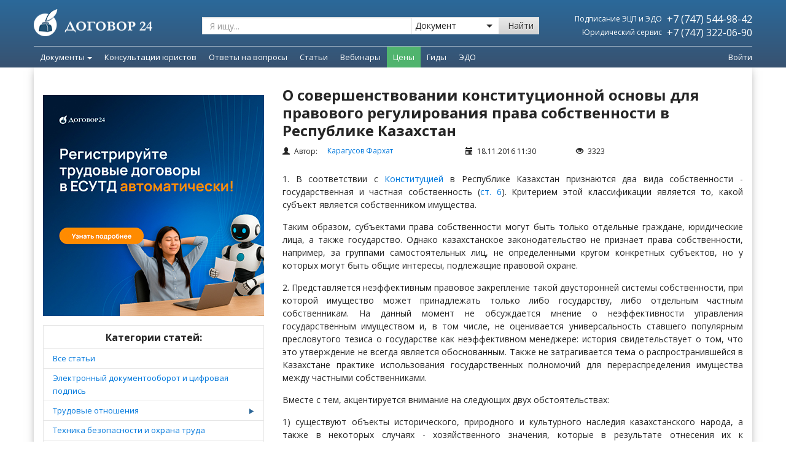

--- FILE ---
content_type: text/html; charset=UTF-8
request_url: https://dogovor24.kz/articles/o-sovershenstvovanii-konstitucionnoi-osnovy-dlya-pravovogo-regulirovaniya-prava-sobstvennosti-v-respublike-kazahstan-698.html
body_size: 44256
content:
<!DOCTYPE html>
<html ng-app="dogovor24" lang="ru">
<head>

    <script type='text/javascript'>
      (function() {
        var w = window,
          d = document,
          protocol =/https/i.test(w.location.protocol) ? 'https:' : 'http:',
          aml = typeof admixerML !== 'undefined' ? admixerML : { };
        aml.fn = aml.fn || [];
        aml.invPath = aml.invPath || (protocol + '//inv-nets.admixer.net/');
        aml.cdnPath = aml.cdnPath || (protocol + '//cdn.admixer.net/');
        if (!w.admixerML)
        {
          var lodash = document.createElement('script');
          lodash.id = 'amlScript';
          lodash.async = true;
          lodash.type = 'text/javascript';
          lodash.src = aml.cdnPath + 'scripts3/loader2.js';
          var node = d.getElementsByTagName('script')[0];
          node.parentNode.insertBefore(lodash, node);
          w.admixerML = aml;
        }
      })();
    </script>

    <script type='text/javascript'>
      admixerML.fn.push(function() {
        admixerML.defineSlot({z: '9e6e0b1c-a92f-4473-b4c3-2aa3e0ad0699', ph: 'admixer_9e6e0b1ca92f4473b4c32aa3e0ad0699_zone_42356_sect_13083_site_10128', i: 'inv-nets', s:'455c9c7b-0482-4e72-8536-51185b0c466e'});
        admixerML.defineSlot({z: 'd07a8b6e-9c26-430e-8602-319e0fdb2388', ph: 'admixer_d07a8b6e9c26430e8602319e0fdb2388_zone_42357_sect_13083_site_10128', i: 'inv-nets', s:'455c9c7b-0482-4e72-8536-51185b0c466e'});
        admixerML.singleRequest();
      });
    </script>

        <script type='text/javascript'>
      admixerML.fn.push(function() {
        admixerML.defineSlot({z: 'f5db0d1b-0c88-48c5-9ec1-03c7e3250faa', ph: 'admixer_f5db0d1b0c8848c59ec103c7e3250faa_zone_42364_sect_13087_site_10128', i: 'inv-nets', s:'455c9c7b-0482-4e72-8536-51185b0c466e'});
        admixerML.defineSlot({z: 'a45263ba-90cf-4f9b-89d6-1e86a5b0a141', ph: 'admixer_a45263ba90cf4f9b89d61e86a5b0a141_zone_42365_sect_13087_site_10128', i: 'inv-nets', s:'455c9c7b-0482-4e72-8536-51185b0c466e'});
        admixerML.defineSlot({z: 'bf3a03b3-d89c-425a-a162-045ef6dd80ae', ph: 'admixer_bf3a03b3d89c425aa162045ef6dd80ae_zone_42366_sect_13087_site_10128', i: 'inv-nets', s:'455c9c7b-0482-4e72-8536-51185b0c466e'});
        admixerML.singleRequest();
      });
    </script>

    
    
    <!-- Google Tag Manager -->
    <script>(function (w, d, s, l, i) {
            w[l] = w[l] || [];
            w[l].push({
                'gtm.start':
                    new Date().getTime(), event: 'gtm.js'
            });
            var f = d.getElementsByTagName(s)[0],
                j = d.createElement(s), dl = l != 'dataLayer' ? '&l=' + l : '';
            j.async = true;
            j.src =
                '//www.googletagmanager.com/gtm.js?id=' + i + dl;
            f.parentNode.insertBefore(j, f);
        })(window, document, 'script', 'dataLayer', 'GTM-MLKF95');
    </script>
    <!-- End Google Tag Manager -->

    <!-- Google Tag Manager -->
    <script>
          (function (w, d, s, l, i) {
                w[l] = w[l] || [];
                w[l].push({
                      'gtm.start': new Date().getTime(),
                      event:'gtm.js'
                });
                var f = d.getElementsByTagName(s)[0], j = d.createElement(s), dl = l != 'dataLayer' ? '&l=' + l : '';
                j.async = true;
                j.src = 'https://www.googletagmanager.com/gtm.js?id=' + i + dl;
                f.parentNode.insertBefore(j, f);
          })(window,document,'script','dataLayer','GTM-WS5LHB8');
    </script>
    <!-- End Google Tag Manager -->

    <!-- Page-hiding snippet (recommended)  -->
    <style>.async-hide {
            opacity: 0 !important
        } </style>
    <script>(function (a, s, y, n, c, h, i, d, e) {
            s.className += ' ' + y;
            h.start = 1 * new Date;
            h.end = i = function () {
                s.className = s.className.replace(RegExp(' ?' + y), '')
            };
            (a[n] = a[n] || []).hide = h;
            setTimeout(function () {
                i();
                h.end = null
            }, c);
            h.timeout = c;
        })(window, document.documentElement, 'async-hide', 'dataLayer', 4000,
            {'GTM-MWBJF9D': true});
    </script>

    <!-- Facebook Pixel Code -->
    <script>
        !function (f, b, e, v, n, t, s) {
            if (f.fbq) return;
            n = f.fbq = function () {
                n.callMethod ?
                    n.callMethod.apply(n, arguments) : n.queue.push(arguments)
            };
            if (!f._fbq) f._fbq = n;
            n.push = n;
            n.loaded = !0;
            n.version = '2.0';
            n.queue = [];
            t = b.createElement(e);
            t.async = !0;
            t.src = v;
            s = b.getElementsByTagName(e)[0];
            s.parentNode.insertBefore(t, s)
        }(window,
            document, 'script', 'https://connect.facebook.net/en_US/fbevents.js');

        fbq('init', '163645914044416');
        fbq('track', "PageView");</script>
    <noscript><img height="1" width="1" style="display:none"
                   src="https://www.facebook.com/tr?id=163645914044416&ev=PageView&noscript=1"
        /></noscript>
    <!-- End Facebook Pixel Code -->

    
    <meta http-equiv="X-UA-Compatible" content="IE=edge,chrome=1">
    <meta charset="utf-8">
    <meta http-equiv="Content-Type" content="text/html; charset=UTF-8">
    <meta name="viewport" content="width=device-width, initial-scale=1.0">

    <title>О совершенствовании конституционной основы для правового регулирования права собственности в Республике Казахстан</title>
<meta name="keywords" content="совершенствовании,конституционной,основы,для,правового,регулирования,права,собственности,Республике,Казахстан">
<link rel="canonical" href="https://dogovor24.kz/articles/o-sovershenstvovanii-konstitucionnoi-osnovy-dlya-pravovogo-regulirovaniya-prava-sobstvennosti-v-respublike-kazahstan-698.html"/>    <meta property="og:title" content="О совершенствовании конституционной основы для правового регулирования права собственности в Республике Казахстан" />
<meta property="og:url" content="http://dogovor24.kz/articles/o-sovershenstvovanii-konstitucionnoi-osnovy-dlya-pravovogo-regulirovaniya-prava-sobstvennosti-v-respublike-kazahstan-698.html" />
<meta property="og:image" content="https://dogovor24.kz/img/facebook-snippet.jpg" />

    <link rel="icon" type="image/x-icon" href="/img/icons/icon24.png"/>

    <!-- BEGIN GLOBAL MANDATORY STYLES -->
    <link rel="stylesheet" type="text/css" href="/css/main.d4e7c83b0d37ed3c2587b4ae68eef857.css">

<!-- END GLOBAL MANDATORY STYLES -->
    <script>
        window.Laravel = {"csrfToken":"T6mJBwuansJfJYrFOemGpvtlBCWEhk8W6cjEBtBI","recaptchaSiteKey":""};
            </script>

    <!--[if IE 8]>
    <script type="text/javascript" src="/vendor/respond/respond.js"></script>
    <script type="text/javascript" src="/js/ie8_fix_maxwidth.js"></script>
    <script type="text/javascript" src="/js/css3-mediaqueries.js"></script>
    <![endif]-->

</head>
<body itemscope class="  ">

<!-- Google Tag Manager -->
<noscript>
    <iframe src="//www.googletagmanager.com/ns.html?id=GTM-MLKF95"
            height="0" width="0" style="display:none;visibility:hidden"></iframe>
</noscript>
<!-- End Google Tag Manager -->
<!-- Google Tag Manager (noscript) -->
<noscript>
    <iframe src="https://www.googletagmanager.com/ns.html?id=GTM-WS5LHB8" height="0" width="0" style="display:none; visibility:hidden">
    </iframe>
</noscript>
<!-- End Google Tag Manager (noscript) -->

<!-- Yandex.Metrika counter -->
<script type="text/javascript">
    (function (d, w, c) {
        (w[c] = w[c] || []).push(function () {
            try {
                w.yaCounter25279163 = new Ya.Metrika({
                    id: 25279163,
                    webvisor: true,
                    clickmap: true,
                    trackLinks: true,
                    accurateTrackBounce: true
                });
            } catch (e) {
            }
        });
        var n = d.getElementsByTagName("script")[0],
            s = d.createElement("script"),
            f = function () {
                n.parentNode.insertBefore(s, n);
            };
        s.type = "text/javascript";
        s.async = true;
        s.src = (d.location.protocol == "https:" ? "https:" : "http:") + "//mc.yandex.ru/metrika/watch.js";
        if (w.opera == "[object Opera]") {
            d.addEventListener("DOMContentLoaded", f, false);
        } else {
            f();
        }
    })(document, window, "yandex_metrika_callbacks");
</script>
<noscript>
    <div><img src="//mc.yandex.ru/watch/25279163" style="position:absolute; left:-9999px;" alt=""/></div>
</noscript>
<!-- /Yandex.Metrika counter -->

<script src="/js/bootstrap.9a94acfd7ea0352c6ccd.js"></script>


    
        
    



    <header class="header navbar navbar-static-top new method2" id="header">

        <div class="header-perspective">

            <div class="gtm-art-top-all-banner hidden"></div>
































            </div>
            <style>
                #header-top-bnrs::after {
                    display: block !important;
                }
                .is-rotate {
                    top: -176px !important;
                }
            </style>
            <script>
                $('#header-top-bnrs').carousel()
            </script>
            
            <div class="header-front">
                <div class="header-top">
                    <div class="container pd-0">
                        <div class="header-container pd-0">
                            <a href="https://dogovor24.kz" class="navbar-brand"><img src="/img/icons/logo.png"></a>

                            <div class="search hidden-sm-down">
                                <form method="get" action="/search">
                                    <div class="search-group">
                                        <input class="search-input search_input js-search-input form-control" type="text" name="q" value="" placeholder="Я ищу..." action="/search/ajax">
                                        <div class="search-select-wrap">
                                            <select class="search-select" name="filter" id="filter">
                                                <option value="documents" >Документ</option>
                                                <option value="articles"  >Статью</option>
                                                <option value="questions" >Ответ на вопрос</option>
                                            </select>
                                            <i></i>
                                        </div>
                                        <button type="submit" class="search-button btn btn-default">Найти</button>
                                    </div>
                                </form>
                            </div>
                            <div class="header-info hidden-sm-down">
                                <table style="width: 100%;">
                                    <tbody>
                                    <tr>
                                        <td class="text-right">
                                            <span class="header-info-daily">Подписание ЭЦП и ЭДО</span>
                                        </td>
                                        <td class="text-right">
                                            <a class="header-info-phone white" href="tel:+77475449842">
                                                +7 (747) 544-98-42
                                            </a>
                                        </td>
                                    </tr>
                                    <tr>
                                        <td class="text-right" style="width: 51%;">
                                            <span class="header-info-daily">Юридический сервис</span>
                                        </td>
                                        <td class="text-right">
                                            <a class="header-info-phone white" href="tel:+77473220690">
                                                +7 (747) 322-06-90
                                            </a>
                                        </td>
                                    </tr>
                                    </tbody>
                                </table>
                            </div>
                        </div>
                    </div>
                </div>

                <div class="header-bottom">
                    <div class="container pd-0">

                        <div class="header-bottom-content">

                            <div class="mobile-nav hidden-md-up">

                                <button class="navbar-toggle mobile-nav-button collapsed" type="button" data-toggle="collapse" data-target="#mobile-menu">
                                    <div class="mobile-nav-icon">
                                        <span class="icon-bar"></span>
                                        <span class="icon-bar"></span>
                                        <span class="icon-bar"></span>
                                        <span class="icon-bar"></span>
                                    </div>
                                    <div class="mobile-nav-text">
                                        Меню
                                    </div>
                                </button>

                                <a href="" class="mobile-nav-button text-center" onclick="$('.mobile_menu_ask_question').trigger('click'); return false;">
                                    <div class="mobile-nav-icon">
                                        <svg xmlns="http://www.w3.org/2000/svg" xml:space="preserve" width="200px" height="200px" version="1.1" style="shape-rendering:geometricPrecision; text-rendering:geometricPrecision; image-rendering:optimizeQuality; fill-rule:evenodd; clip-rule:evenodd"
                                             viewBox="0 0 200 200"
                                             xmlns:xlink="http://www.w3.org/1999/xlink">
                                             <defs>
                                                 <linearGradient id="id0" gradientUnits="userSpaceOnUse" x1="99.9965" y1="17.4639" x2="99.9965" y2="182.541">
                                                     <stop offset="0" style="stop-opacity:1; stop-color:#FFCA00"/>
                                                     <stop offset="1" style="stop-opacity:1; stop-color:#FD5E00"/>
                                                 </linearGradient>
                                             </defs>
                                            <g id="Слой_x0020_1">
                                                <metadata id="CorelCorpID_0Corel-Layer"/>
                                                <path class="fil0" style="fill:url(#id0);" d="M102 145c-4,-2 -10,-7 -14,-10 -13,-12 -30,-26 -37,-42 10,-2 22,-11 25,-20 2,-8 -2,-13 -5,-17 -5,-8 -23,-39 -27,-41 -19,-11 -63,17 -34,79 14,31 36,55 62,75 75,56 119,12 109,-14 -3,-8 -46,-36 -57,-34 -12,1 -17,14 -22,24zm-4 -71c22,2 26,5 33,24l12 -1c0,-13 -7,-21 -14,-27 -8,-6 -19,-10 -32,-8l1 12zm-5 -28c21,1 31,0 45,11 10,9 18,20 21,37l12 -2c0,-20 -15,-36 -24,-45 -14,-11 -32,-15 -55,-14l1 13zm-6 -41l2 13c50,-5 92,23 98,72l13 -2c-4,-52 -54,-90 -113,-83z"/>
                                            </g>
                                        </svg>
                                    </div>
                                    <div class="mobile-nav-text">
                                        Заказать звонок
                                    </div>
                                </a>

                                <a href="https://dogovor24.kz/cabinet" class="mobile-nav-button text-center">
                                    <div class="mobile-nav-icon">
                                        <svg xmlns="http://www.w3.org/2000/svg" xml:space="preserve" width="200px" height="200px" version="1.1" style="shape-rendering:geometricPrecision; text-rendering:geometricPrecision; image-rendering:optimizeQuality; fill-rule:evenodd; clip-rule:evenodd"
                                             viewBox="0 0 200 200"
                                             xmlns:xlink="http://www.w3.org/1999/xlink">
                                             <g id="Слой_x0020_1">
                                                 <metadata id="CorelCorpID_0Corel-Layer"/>
                                                 <path class="fil0" fill="#ffffff" d="M101 192c-1,-1 -9,-6 -12,-7 -9,-5 -16,-11 -16,-23 0,-9 4,-14 8,-20 1,-1 2,-2 2,-3 11,-13 31,-10 43,0 1,1 1,1 3,2 2,-3 7,-9 7,-10 -1,-2 -10,-6 -13,-7 -14,-6 -23,-5 -21,-19 0,-1 1,-2 1,-4 1,-2 1,-2 2,-3 14,-16 23,-45 16,-70 -7,-19 -26,-33 -51,-27 -12,3 -19,10 -24,17 -13,21 -7,58 9,78 3,3 7,7 5,15 -2,5 -6,7 -11,9 -14,5 -27,12 -39,22 -2,2 -7,8 -8,11 -2,5 -3,14 -1,18 9,24 78,22 100,21zm30 -25l-7 -8c-4,-4 -8,-9 -14,-11 -11,-6 -14,0 -19,7 -1,2 -3,4 -3,8 1,6 6,7 11,9 25,14 23,29 33,28 5,0 6,-7 8,-11 4,-9 9,-20 13,-28 6,-10 11,-18 18,-27l5 -5c3,-4 14,-14 18,-18 2,-1 5,-3 6,-4 -15,5 -29,14 -41,24 -5,3 -12,11 -16,16 -2,3 -4,6 -6,10 -2,2 -5,8 -6,10z"/>
                                             </g>
                                        </svg>
                                    </div>
                                    <div class="mobile-nav-text">
                                        Личный кабинет
                                    </div>
                                </a>

                                <div class="mobile-nav-button mobile-nav-button--search collapsed" type="button" data-toggle="collapse" data-target="#mobile-search">
                                    <button class="button">
                                        <div class="mobile-nav-icon">
                                            <i class="fi flaticon-icon-108768"></i>
                                        </div>
                                        <div class="mobile-nav-text">
                                            Поиск
                                        </div>
                                    </button>
                                </div>


                            </div>


                            <a href="https://dogovor24.kz" class="logo-small  hidden-sm-down">
                                <img class="icon-small" src="/img/pages/common/logo.svg">
                            </a>

                            <div class="header-bottom-wrap">
                                <nav class="navbar-collapse dropdown-nav hidden-sm-down" id="main-menu">
                                    <ul class="nav navbar-nav">


                                        <style>
    .dropdown-menu .leftside-categories {
        font-size: 14px !important;
    }
</style>

    
                                    <style>
    .dropdown-menu .leftside-categories {
        font-size: 14px !important;
    }
</style>

    
                    <li class="dropdown dropdown-nav-item">
                <a href="/documents" class="dropdown-toggle" data-toggle="dropdown">
                    Документы<span class="caret"></span>
                </a>
                <ul class="dropdown-menu padding-0">
                    <li>
                        <div class="yamm-content padding-0">
                            <div class="col-md-12 col-sm-12">
                                <div class="row">
                                    <div class="col-md-3 col-sm-3">
                                        <div class="row">
                                            <table class="table table-striped left-side">










                                                <tr>
                                                    <td>
                                                        <a class="black leftside-categories bold" href="https://dogovor24.kz/documents/safety-precautions">Техника Безопасности</a>

                                                    </td>
                                                </tr>
                                                <tr>
                                                    <td>
                                                        <a class="black leftside-categories" href="/registracija_too">Регистрация ТОО</a>
                                                    </td>
                                                </tr>




















                                                
                                                    
                                                        
                                                    
                                                





                                                <tr>
                                                    <td>
                                                        <a class="black leftside-categories" href="/documents/internet_i_pravo-403">Интернет и право</a>
                                                    </td>
                                                </tr>
                                                <tr>
                                                    <td>
                                                        <a class="black leftside-categories" href="/documents/uslugi-41">Договоры услуг</a>
                                                    </td>
                                                </tr>
                                                <tr>
                                                    <td>
                                                        <a class="black leftside-categories" href="/documents/soglasovanie_izmenenie_rastorzhenie_dogovorov-257">Изменение/Расторжение сделок</a>
                                                    </td>
                                                </tr>
                                                <tr>
                                                    <td>
                                                        <a class="black leftside-categories bold" href="https://dogovor24.kz/documents/debitorka">Дебиторка </a>
                                                    </td>
                                                </tr>





                                                <tr>
                                                    <td>
                                                        <a class="black leftside-categories bold" href="https://dogovor24.kz/documents/pko">Пакет "ПКО" </a>
                                                    </td>
                                                </tr>
                                                <tr>
                                                    <td>
                                                        <a class="black leftside-categories bold" href="https://dogovor24.kz/documents/lombard">Пакет "Ломбард"</a>
                                                    </td>
                                                </tr>
                                            </table>
                                            <div class="text-center margin-top-30 margin-bottom-15 hidden-xs">
                                                <a href="/documents" class="btn btn-warning btn-lg">Все документы</a>
                                            </div>
                                        </div>
                                    </div>
                                    <div class="col-md-7 col-sm-7 well well-md bg-transparent no-border no-shadow menu-body">
                                        <div class="row">
                                            <div class="col-md-4 col-sm-4">
                                                <ul class="list-unstyled margin-bottom-15">
                                                    <li class="caption">Договоры</li>
                                                    <li><a href="/documents/kuplja_prodazha-38">Купля-продажа</a></li>
                                                    <li><a href="/documents/arenda-39">Аренда</a></li>
                                                    <li><a href="/documents/uslugi-41">Услуги</a></li>
                                                    <li><a href="/documents/podrjad-56">Подряд</a></li>
                                                    <li><a href="/documents/postavki-40">Поставка</a></li>
                                                    <li><a href="/documents/zajm-244">Заем</a></li>
                                                    <li><a href="/documents/bezvozmezdnoe_polzovanie-256">Безвозмездное пользование</a></li>
                                                    <li><a href="/documents/soglasovanie_izmenenie_rastorzhenie_dogovorov-257">Согласование / Изменение / Расторжение Договоров</a></li>
                                                    <li><a href="/documents/transportnye_uslugi-266">Транспортные услуги</a></li>
                                                    <li><a href="/documents/lizing-268">Лизинг</a></li>
                                                    <li><a href="/documents/doveritelnoe_upravlenie-274">Доверительное управление</a></li>
                                                    <li><a href="/documents/publichnaja_oferta-276">Публичная оферта</a></li>
                                                    <li><a href="/documents/hranenie-363">Хранение</a></li>
                                                    <li><a href="/documents/dolg-378">Перевод долга</a></li>
                                                    <li><a href="/documents/komissija-390">Комиссия</a></li>
                                                    <li><a href="/documents/intellektualnaja_sobstvennost-393">Интеллектуальная собственность</a></li>
                                                </ul>

                                                <ul class="list-unstyled">
                                                    <li class="caption">Займы</li>
                                                    <li><a href="/documents/zajm-244">Возмездный заем, Безвозмездный заем, Возврат</a></li>
                                                </ul>

                                            </div>
                                            <div class="col-md-4 col-sm-4">
                                                <ul class="list-unstyled margin-bottom-15">
                                                    <li class="caption">Трудовые отношения</li>
                                                    <li><a href="/documents/oformlenie_priema_na_rabotu-359">Прием на работу</a></li>
                                                    <li><a href="/documents/prekrasshenie_trudovogo_dogovora-74">Увольнение</a></li>
                                                    <li><a href="/documents/izmenenie_uslovij_truda-69">Изменение трудовых отношений</a></li>
                                                    <li><a href="/documents/predostavlenie_otpuska-71">Отпуск</a></li>
                                                    <li><a href="/documents/oformlenie_komandirovok-376">Командировка</a></li>
                                                    <li><a href="/documents/oformlenie_uderzhanija_iz_zarabotnoj_platy-386">Удержание из заработной платы</a></li>
                                                    <li><a href="/documents/dokumenty_kadrovoj_sluzhby-75">Документы кадровой службы</a></li>
                                                    <li><a href="/documents/kollektivnyj_dogovor-361">Коллективный договор</a></li>
                                                    <li><a href="/documents/oformlenie_disciplinarnyh_prostupkov_i_primenenie_disciplinarnyh_vzyskanij-381">Дисциплинарные проступки</a></li>
                                                    <li><a href="/documents/dokumenty_dlja_predostavlenija_v_gosudarstvennye_organy-334">Документы для предоставления в государственные органы</a></li>
                                                </ul>

                                                <ul class="list-unstyled margin-bottom-15">
                                                    <li class="caption">ТОО</li>
                                                    <li><a href="/documents/ustav-197">Учредительные документы</a></li>
                                                    <li><a href="/documents/korporativnye_otnoshenija-400">Изменение состава участников / адреса / наименования, Увеличение / уменьшение уставного капитала</a></li>
                                                </ul>

                                                
                                                    
                                                    
                                                    
                                                    
                                                
                                            </div>
                                            <div class="col-md-4 col-sm-4">

                                                <ul class="list-unstyled margin-bottom-15">
                                                    <li class="caption">Государственные закупки</li>
                                                    <li><a href="/documents/gosudarstvennye_zakupki-452">Способы осуществления / Требования / Заключение, изменение и расторжение договора</a></li>
                                                </ul>

                                                <ul class="list-unstyled margin-bottom-15">
                                                    <li class="caption">Проверки государственных органов</li>
                                                    <li><a href="/documents/provedenie_proverki-422">Права и обязанности предпринимателей, Основания назначения, Обжалования результатов проверки</a></li>
                                                </ul>

                                                <ul class="list-unstyled margin-bottom-15">
                                                    <li class="caption">Возврат долга</li>
                                                    <li><a href="/documents/vozvrat_dolga-424">Досудебное взыскание, Судебное взыскание, Исполнительное производство</a></li>
                                                </ul>

                                                <ul class="list-unstyled">
                                                    <li class="caption">Другие документы</li>
                                                    <li><a href="/documents/doverennosti-61">Доверенности</a></li>
                                                    <li><a href="/documents/uvedomenija-228">Письма / Уведомления</a></li>
                                                    <li><a href="/documents/akty-221">Акты</a></li>
                                                    <li><a href="/documents/prilozhenija_k_dogovoram-247">Приложения к договорам</a></li>
                                                </ul>

                                            </div>
                                        </div>
                                    </div>
                                    <div class="col-md-2 col-sm-2 well well-md bg-gray no-border no-shadow margin-bottom-0 hidden-xs">
                                        <div class="margin-bottom-15">
                                            <img class="img-width-available" src="/img/man-1.png">
                                        </div>
                                        <div class="text-center p margin-bottom-15">Получите ответ<br> квалифицированного<br> юриста на свой вопрос</div>
                                        <div class="text-center margin-bottom-15">

                                            <div class="text-center" data-vue="HeaderMenuSendQuestion">

                                                <ask-question-lawyer :classes="'btn btn-success'" :title="'Отправить вопрос'"
                                                                     user-email=""
                                                                     user-name=""
                                                                     user-phone=""
                                                                     :is-pay-subscriber="false"
                                                >
                                                </ask-question-lawyer>
                                            </div>
                                        </div>
                                        <div class="text-center">
                                            <div class="p margin-bottom-7">или звоните</div>
                                            <div class="header-6">+7 (747) 322-06-90</div>
                                            <div class="p1"><i>(пн-пт 9:00 - 18:00)</i></div>
                                        </div>

                                    </div>
                                </div>
                            </div>
                        </div>
                    </li>
                </ul>
            </li>
        

        
                                    <li class="dropdown dropdown-nav-item ">
                    <a role="menuitem" target = "" class="dropdown-toggle" tabindex="-1" href="/services">
                        Консультации юристов
                    </a>
                </li>
                    

                
                                    <li class="dropdown dropdown-nav-item ">
                    <a role="menuitem" target = "" class="dropdown-toggle" tabindex="-1" href="/questions">
                        Ответы на вопросы
                    </a>
                </li>
                    

        
                                    <li class="dropdown dropdown-nav-item ">
                    <a role="menuitem" target = "" class="dropdown-toggle" tabindex="-1" href="/articles">
                        Статьи
                    </a>
                </li>
                    

        
                                    <li class="dropdown dropdown-nav-item ">
                    <a role="menuitem" target = "" class="dropdown-toggle" tabindex="-1" href="/webinars">
                        Вебинары
                    </a>
                </li>
                    

        
                                    <li class="dropdown dropdown-nav-item dropdown-nav-item--green">
                    <a role="menuitem" target = "" class="dropdown-toggle" tabindex="-1" href="https://dogovor24.kz/info/products/prices">
                        Цены
                    </a>
                </li>
                    

            
                                    <li class="dropdown dropdown-nav-item ">
                    <a role="menuitem" target = "" class="dropdown-toggle" tabindex="-1" href="https://dogovor24.kz/info/books">
                        Гиды
                    </a>
                </li>
                    

                    
                                    <li class="dropdown dropdown-nav-item ">
                    <a role="menuitem" target = "" class="dropdown-toggle" tabindex="-1" href="https://dogovor24.kz/info/products/e-sign">
                        ЭДО
                    </a>
                </li>
                    

                                
                    

        
                                    <style>
    .dropdown-menu .leftside-categories {
        font-size: 14px !important;
    }
</style>


                    

        
                                    <style>
    .dropdown-menu .leftside-categories {
        font-size: 14px !important;
    }
</style>


                    

        
                                    <style>
    .dropdown-menu .leftside-categories {
        font-size: 14px !important;
    }
</style>


                    

        
                                    <style>
    .dropdown-menu .leftside-categories {
        font-size: 14px !important;
    }
</style>


                    

        
                                    <style>
    .dropdown-menu .leftside-categories {
        font-size: 14px !important;
    }
</style>


                    

        
                                    <style>
    .dropdown-menu .leftside-categories {
        font-size: 14px !important;
    }
</style>


                    

        
                                    <style>
    .dropdown-menu .leftside-categories {
        font-size: 14px !important;
    }
</style>


                    

        
                                    <style>
    .dropdown-menu .leftside-categories {
        font-size: 14px !important;
    }
</style>


                    

        
                                    <style>
    .dropdown-menu .leftside-categories {
        font-size: 14px !important;
    }
</style>


                    

        
                                    <style>
    .dropdown-menu .leftside-categories {
        font-size: 14px !important;
    }
</style>


                    

        
                                    <style>
    .dropdown-menu .leftside-categories {
        font-size: 14px !important;
    }
</style>


                    

        
                                    <style>
    .dropdown-menu .leftside-categories {
        font-size: 14px !important;
    }
</style>


                    

    


                                    </ul>
                                </nav>
                            </div>

                            <div class="search hidden-sm-down">
                                <form action="" class="ng-pristine ng-valid">
                                    <div class="search-group">
                                        <input class="search-input js-search-input-small form-control placeholder" type="text" placeholder="Я ищу...">
                                        <a class="search-button btn btn-default">
                                            <i class="fi flaticon-icon-108768"></i>
                                        </a>
                                    </div>
                                </form>
                            </div>

                            <div class="porch-block hidden-sm-down">
                                <div class="entrance">
                                    <div class="auth_block use-vue" data-vue="log-out">
                                                                                    <a href="https://dogovor24.kz/cabinet" rel="nofollow">Войти</a>
                                                                            </div>
                                    <script>
                                        window.addEventListener('load', function () {
                                            let logout = document.querySelector('.use-vue .logout');
                                            if(logout){
                                                logout.addEventListener('onLogOutCallbackFunctionName', function () {
                                                    window.location.reload()
                                                })
                                            }
                                        });
                                    </script>
                                </div>
                            </div>
                        </div>
                    </div>
                </div>
            </div>
        </div>

        <div class="mobile-nav-dropdown collapse hidden-md-up" id="mobile-menu" role="navigation">
            <ul class="mobile-nav-list">
                <li class="mobile-nav-item">
                    <a href="/documents" class="mobile-nav-link">
                        <svg class="icon" xmlns="http://www.w3.org/2000/svg" xml:space="preserve" width="250px" height="250px" version="1.1" style="shape-rendering:geometricPrecision; text-rendering:geometricPrecision; image-rendering:optimizeQuality; fill-rule:evenodd; clip-rule:evenodd"
                             viewBox="0 0 250 250"
                             xmlns:xlink="http://www.w3.org/1999/xlink">
                             <g id="Слой_x0020_1">
                                 <metadata id="CorelCorpID_0Corel-Layer"/>
                                 <g id="_16916759120">
                                     <path class="fil0" fill="#699AC2" d="M136 164l-95 0c-9,0 -13,-15 3,-15l88 0c15,0 12,15 4,15z"/>
                                     <g>
                                         <path class="fil0" fill="#699AC2" d="M238 122l-48 78c-8,-2 -14,-9 -20,-14 -7,-5 -14,-9 -19,-15l49 -79 38 30z"/>
                                         <path class="fil1" fill="#3B82BD" d="M183 211l-25 18c-28,21 -34,30 -12,-48 6,3 35,24 37,30z"/>
                                         <path class="fil2" fill="#B4D3ED" d="M248 86c2,10 4,17 -5,27l-37 -28c9,-24 39,-19 42,1z"/>
                                     </g>
                                     <path class="fil1" fill="#3B82BD" d="M136 133l-95 0c-9,0 -13,-15 3,-15l88 0c15,0 12,15 4,15z"/>
                                     <path class="fil3" fill="#2C6898" d="M199 33c0,10 0,26 0,40l-20 0c0,-3 0,-6 0,-9 0,-52 15,-42 -93,-42 0,28 7,66 -36,66l-30 0 0 129c0,14 14,16 30,15l68 0 0 18 -68 0 0 0 -23 0c-15,0 -27,-17 -27,-33l0 -142c0,-5 13,-15 17,-19l36 -38c4,-4 15,-18 20,-18l93 0c18,0 33,15 33,33z"/>
                                 </g>
                             </g>
                        </svg>
                        <span>Документы и процедуры</span>
                    </a>
                </li>
                <li class="mobile-nav-item">
                    <a href="/services" class="mobile-nav-link">
                        <svg class="icon icon-business" xmlns="http://www.w3.org/2000/svg" xml:space="preserve" width="250px" height="250px" version="1.1" style="shape-rendering:geometricPrecision; text-rendering:geometricPrecision; image-rendering:optimizeQuality; fill-rule:evenodd; clip-rule:evenodd"
                             viewBox="0 0 250 250"
                             xmlns:xlink="http://www.w3.org/1999/xlink">
                             <g id="Слой_x0020_1">
                                 <metadata id="CorelCorpID_0Corel-Layer"/>
                                 <g id="_16944738880">
                                     <path class="fil0" fill="currentColor" d="M26 0l198 0c14,0 26,12 26,26l0 143c0,15 -12,26 -26,26l-111 0 0 -15 100 0c12,0 22,-10 22,-22l0 -121c0,-12 -10,-22 -22,-22l-176 0c-12,0 -22,10 -22,22l0 76 -15 0 0 -87c0,-14 12,-26 26,-26z"/>
                                     <path class="fil1" fill="currentColor" d="M211 118l-89 0c-8,0 -11,-14 4,-14l81 0c15,0 11,14 4,14z"/>
                                     <path class="fil2" fill="currentColor" d="M211 145l-89 0c-8,0 -11,-15 4,-15l81 0c15,0 11,15 4,15z"/>
                                     <path class="fil0" fill="currentColor" d="M206 60l-161 0c-15,0 -20,-15 6,-15l149 0c25,0 19,15 6,15z"/>
                                     <path class="fil3" fill="currentColor" d="M206 86l-161 0c-15,0 -20,-14 6,-14l149 0c25,0 19,14 6,14z"/>
                                     <g>
                                         <g>
                                             <path class="fil4" fill="currentColor" d="M18 250l2 -65 6 0 -2 65 -1 2 -5 -2zm5 2l-5 5 0 -7 5 2zm33 -36l-33 36 -4 -4 33 -35 4 0 0 3zm-4 -3l2 -2 2 2 -4 0zm33 37l-33 -33 4 -4 33 33 1 2 -5 2zm5 -2l0 7 -5 -5 5 -2zm-3 -61l3 61 -6 0 -3 -61 4 -2 2 2zm-2 -2l2 0 0 2 -2 -2zm-16 9l2 -5 0 0 1 0 0 0 1 0 1 0 0 0 1 0 0 0 1 0 0 0 1 0 0 0 0 0 1 0 0 0 1 -1 0 0 0 0 0 0 1 -1 0 0 0 0 0 0 1 -1 0 0 0 0 0 0 1 -1 0 0 0 0 1 0 1 -1 1 1 -2 5 1 0 1 0 0 0 0 0 0 0 0 0 0 0 0 0 0 0 -1 1 0 0 0 0 -1 1 0 0 0 0 -1 1 0 0 -1 0 -1 1 0 0 -1 0 -1 1 0 0 -1 0 -1 0 -1 0 -1 0 -1 0 -1 0 -1 0 -1 -1 -1 0 0 0zm-31 -2l0 -5 0 0 1 0 1 0 1 0 1 0 1 0 1 0 1 0 1 0 1 0 1 0 1 0 1 0 1 0 1 0 1 0 1 0 1 0 1 0 1 0 1 0 1 0 2 0 1 0 1 0 1 0 1 0 1 1 1 0 1 0 1 0 1 1 1 0 -2 5 -1 0 -1 0 0 -1 -1 0 -1 0 -1 0 -1 0 -1 0 -1 0 -1 -1 -1 0 -1 0 -1 0 -1 0 -1 0 -1 0 -1 0 -1 0 -1 0 -1 0 -1 0 -1 0 -1 0 -1 0 -1 0 -1 0 -1 0 -1 0 -1 0 -1 0 -1 0 -1 0 0 0zm-12 -7l-6 0 2 -2 1 0 0 0 1 0 0 0 1 0 0 0 0 0 1 0 0 0 1 1 0 0 0 0 1 0 0 0 1 0 0 1 1 0 0 0 1 0 0 0 1 1 1 0 0 0 1 0 0 0 1 0 0 0 1 0 1 1 0 0 1 0 0 0 0 5 0 0 -1 0 -1 0 -1 0 0 0 -1 0 -1 0 -1 -1 0 0 -1 0 -1 0 0 0 -1 0 0 -1 -1 0 -1 0 0 0 -1 0 0 -1 -1 0 0 0 0 0 -1 0 0 0 -1 -1 0 0 0 0 0 0 0 0 0 0 0 0 0 0 3 -3zm-6 0l0 -2 2 0 -2 2z"/>
                                             <path id="1" class="fil0" fill="currentColor" d="M23 185l-2 65 33 -35 33 33 -3 -61c-1,0 -4,8 -14,4 -9,-2 -23,-2 -32,-2 -7,0 -14,-4 -15,-4z"/>
                                         </g>
                                         <g>
                                             <path class="fil5 str0" fill="currentColor" d="M42 107l13 14 11 -14 6 19 16 -8 -3 19 18 0 -11 15 16 8 -16 10 11 14 -19 1 3 17 -17 -7 -4 18 -13 -14 -11 14 -6 -19 -16 8 3 -19 -18 0 11 -15 -16 -8 17 -10 -11 -14 18 -1 -3 -17 17 7 4 -18zm6 26c15,-4 30,6 33,21 4,15 -6,30 -21,33 -15,4 -30,-6 -33,-21 -4,-15 6,-30 21,-33z"/>
                                             <path id="1" class="fil0" fill="currentColor" d="M42 107l13 14 11 -14 6 19 16 -8 -3 19 18 0 -11 15 16 8 -16 10 11 14 -19 1 3 17 -17 -7 -4 18 -13 -14 -11 14 -6 -19 -16 8 3 -19 -18 0 11 -15 -16 -8 17 -10 -11 -14 18 -1 -3 -17 17 7 4 -18zm6 26c15,-4 30,6 33,21 4,15 -6,30 -21,33 -15,4 -30,-6 -33,-21 -4,-15 6,-30 21,-33z"/>
                                         </g>
                                         <path class="fil6" fill="currentColor" d="M48 132c15,-3 30,7 34,22 3,15 -7,30 -22,34 -15,3 -30,-7 -34,-22 -3,-15 7,-30 22,-34z"/>
                                         <path class="fil0" fill="currentColor" d="M50 141c10,-3 21,4 23,15 3,10 -4,21 -15,23 -10,3 -21,-4 -23,-15 -3,-10 4,-21 15,-23z"/>
                                     </g>
                                 </g>
                             </g>
                        </svg>
                        <span>Услуги</span>
                    </a>
                </li>
                <li class="mobile-nav-item">
                    <a href="/questions" class="mobile-nav-link">
                        <svg class="icon" xmlns="http://www.w3.org/2000/svg" xml:space="preserve" width="200px" height="200px" version="1.1" style="shape-rendering:geometricPrecision; text-rendering:geometricPrecision; image-rendering:optimizeQuality; fill-rule:evenodd; clip-rule:evenodd"
                             viewBox="0 0 200 200"
                             xmlns:xlink="http://www.w3.org/1999/xlink">
                             <g id="Слой_x0020_1">
                                 <metadata id="CorelCorpID_0Corel-Layer"/>
                                 <g id="_73706553648">
                                     <path class="fil0" fill="#3B82BD" style="fill-rule:nonzero" d="M181 198c-10,3 -21,2 -30,-1 -10,-4 -19,-10 -25,-16l-6 0c-19,0 -32,0 -51,-10 -8,-4 -14,-9 -19,-16 1,0 3,-1 5,-1 1,-1 3,-1 5,-2 3,4 8,8 13,11 17,8 29,8 47,8 3,0 5,0 8,0l3 0 1 2c5,5 13,11 22,15 4,1 8,2 13,2 -14,-12 -12,-21 -7,-28 3,-4 8,-6 10,-8l1 -1c6,-4 12,-11 16,-20 3,-6 4,-13 3,-21 -2,-9 -7,-16 -13,-23 0,0 0,-1 0,-1 1,-3 2,-6 2,-9 10,8 18,18 20,31 2,10 1,19 -3,27 -4,10 -12,18 -18,24 -1,1 -2,1 -3,2 -2,1 -5,3 -7,5 -2,3 -3,8 6,15l0 0c1,1 2,1 3,2 2,1 4,2 7,5l5 6 -8 2z"/>
                                     <path class="fil1" fill="#2C6898" style="fill-rule:nonzero" d="M37 147c5,-1 10,-2 14,-3 10,-4 19,-10 24,-17l2 -2 2 0c4,0 7,0 10,1 19,0 33,0 51,-10 14,-7 23,-18 27,-31 3,-9 3,-20 1,-29 -3,-10 -8,-19 -16,-26 -11,-11 -28,-19 -52,-19 -20,0 -43,4 -60,15 -14,8 -25,19 -28,35 -2,8 0,16 3,23 4,9 11,17 17,22l0 0 1 1c3,2 8,4 11,9 6,7 9,17 -7,31zm18 7c-11,4 -22,5 -34,2l-9 -2 6 -7c3,-3 6,-5 8,-6 1,-1 2,-1 3,-2 10,-8 9,-13 7,-16 -2,-3 -6,-5 -8,-7 -2,0 -3,-1 -3,-1l0 0c-7,-7 -16,-16 -21,-27 -3,-8 -5,-18 -3,-29 4,-19 16,-33 33,-43 20,-11 45,-16 66,-16 27,0 47,9 60,22 9,9 15,20 18,31 3,12 3,24 -1,35 -5,16 -15,29 -31,38 -21,11 -36,11 -57,11l-7 -1c-6,8 -16,14 -27,18z"/>
                                     <path class="fil2" fill="#699AC2" d="M84 40c-4,2 -6,4 -9,7 -1,3 -3,9 -2,13l14 0c1,-13 14,-2 5,3 -4,1 -7,2 -8,5 -1,2 -2,8 -1,11l13 1 2 0c2,-4 -1,-4 4,-6 14,-7 12,-27 -1,-34 -6,-3 -11,-3 -17,0zm11 61c7,-3 7,-11 2,-17 -7,-5 -16,-2 -17,6 0,8 7,14 15,11z"/>
                                 </g>
                             </g>
                        </svg>
                        <span>Ответы на вопросы</span>
                    </a>
                </li>
                <li class="mobile-nav-item">
                    <a href="/articles" class="mobile-nav-link">
                        <svg class="icon icon-audit" xmlns="http://www.w3.org/2000/svg" xml:space="preserve" width="250px" height="250px" version="1.1" style="shape-rendering:geometricPrecision; text-rendering:geometricPrecision; image-rendering:optimizeQuality; fill-rule:evenodd; clip-rule:evenodd"
                             viewBox="0 0 250 250"
                             xmlns:xlink="http://www.w3.org/1999/xlink">
                             <g id="Слой_x0020_1">
                                 <metadata id="CorelCorpID_0Corel-Layer"/>
                                 <g id="_15168092320">
                                     <path class="fil0" fill="currentColor" d="M80 140l-37 0c-9,0 -12,-14 4,-14l35 0c-1,4 -2,9 -2,14zm22 -10l-1 1c1,0 1,0 1,-1zm-1 1c0,1 0,1 0,1 0,0 0,0 0,-1z"/>
                                     <path class="fil1" fill="currentColor" d="M199 32c0,10 0,25 0,39l-20 0c0,-3 0,-5 0,-8 0,-51 15,-42 -93,-42 0,27 7,65 -36,65l-30 0 0 125c0,14 14,16 30,15l107 0 0 17 -107 0 0 0 -23 0c-15,0 -27,-17 -27,-32l0 -138c0,-5 13,-15 17,-19l36 -37c4,-4 15,-17 20,-17l93 0c18,0 33,14 33,32z"/>
                                     <path class="fil2" fill="currentColor" d="M82 166l-39 0c-9,0 -12,-14 4,-14l32 0c0,1 0,1 1,1 0,5 1,9 2,13z"/>
                                     <path class="fil3" fill="currentColor" d="M142 99c28,-3 50,18 52,43 3,27 -17,50 -43,52 -28,3 -49,-18 -52,-43 -3,-27 18,-49 43,-52zm-62 54c3,34 33,65 73,61 36,-3 65,-36 61,-74 -3,-35 -35,-64 -74,-60 -35,3 -64,34 -60,73z"/>
                                     <path class="fil3" fill="currentColor" d="M196 224c6,6 21,23 28,25 16,5 30,-10 25,-25 -2,-6 -8,-11 -12,-15 -4,-4 -24,-24 -27,-26 -2,5 -8,12 -12,16 -5,5 -8,7 -15,11l13 14z"/>
                                     <path class="fil1" fill="currentColor" d="M192 214l5 -3c21,16 23,36 46,27 -2,5 -8,8 -16,7 -7,0 -9,-5 -13,-9 -7,-6 -17,-15 -22,-22z"/>
                                     <path class="fil4" fill="currentColor" d="M227 245c8,1 14,-2 16,-7 -23,9 -25,-11 -46,-27l-5 3c5,7 15,16 22,22 4,4 6,9 13,9z"/>
                                 </g>
                             </g>
                        </svg>
                        <span>Статьи</span>
                    </a>
                </li>
                <li class="mobile-nav-item">
                    <a href="/otzyvy" class="mobile-nav-link">
                        <svg class="icon" xmlns="http://www.w3.org/2000/svg" xml:space="preserve" width="200px" height="200px" version="1.1" style="shape-rendering:geometricPrecision; text-rendering:geometricPrecision; image-rendering:optimizeQuality; fill-rule:evenodd; clip-rule:evenodd"
                             viewBox="0 0 200 200"
                             xmlns:xlink="http://www.w3.org/1999/xlink">
                             <g id="Слой_x0020_1">
                                 <metadata id="CorelCorpID_0Corel-Layer"/>
                                 <path class="fil0" style="fill:#3B82BD;fill-rule:nonzero" d="M181 198c-10,3 -21,2 -30,-1 -10,-4 -19,-10 -25,-16l-6 0c-19,0 -32,0 -51,-10 -8,-4 -14,-9 -19,-16 1,0 3,-1 5,-1 1,-1 3,-1 5,-2 3,4 8,8 13,11 17,8 29,8 47,8 3,0 5,0 8,0l3 0 1 2c5,5 13,11 22,15 4,1 8,2 13,2 -14,-12 -12,-21 -7,-28 3,-4 8,-6 10,-8l1 -1c6,-4 12,-11 16,-20 3,-6 4,-13 3,-21 -2,-9 -7,-16 -13,-23 0,0 0,-1 0,-1 1,-3 2,-6 2,-9 10,8 18,18 20,31 2,10 1,19 -3,27 -4,10 -12,18 -18,24 -1,1 -2,1 -3,2 -2,1 -5,3 -7,5 -2,3 -3,8 6,15l0 0c1,1 2,1 3,2 2,1 4,2 7,5l5 6 -8 2z"/>
                                 <path class="fil1" style="fill:#2C6898;fill-rule:nonzero" d="M37 147c5,-1 10,-2 14,-3 10,-4 19,-10 24,-17l2 -2 2 0c4,0 7,0 10,1 19,0 33,0 51,-10 14,-7 23,-18 27,-31 3,-9 3,-20 1,-29 -3,-10 -8,-19 -16,-26 -11,-11 -28,-19 -52,-19 -20,0 -43,4 -60,15 -14,8 -25,19 -28,35 -2,8 0,16 3,23 4,9 11,17 17,22l0 0 1 1c3,2 8,4 11,9 6,7 9,17 -7,31zm18 7c-11,4 -22,5 -34,2l-9 -2 6 -7c3,-3 6,-5 8,-6 1,-1 2,-1 3,-2 10,-8 9,-13 7,-16 -2,-3 -6,-5 -8,-7 -2,0 -3,-1 -3,-1l0 0c-7,-7 -16,-16 -21,-27 -3,-8 -5,-18 -3,-29 4,-19 16,-33 33,-43 20,-11 45,-16 66,-16 27,0 47,9 60,22 9,9 15,20 18,31 3,12 3,24 -1,35 -5,16 -15,29 -31,38 -21,11 -36,11 -57,11l-7 -1c-6,8 -16,14 -27,18z"/>
                                 <path id="icon_x0020_ответы.cdr" class="fil0" style="fill:#3B82BD;fill-rule:nonzero" d="M135 79c0,-2 -1,-5 -3,-6 -2,-2 -4,-3 -6,-3 -2,0 -4,1 -6,3 -1,1 -2,3 -2,6 0,2 1,4 2,6 2,2 4,3 6,3 3,0 5,-1 6,-3 2,-2 3,-4 3,-6z"/>
                                 <path id="icon_x0020_ответы.cdr_0" class="fil2" style="fill:#B4D3ED;fill-rule:nonzero" d="M62 79c0,-2 0,-5 -2,-6 -2,-2 -4,-3 -6,-3 -3,0 -5,1 -6,3 -2,1 -2,3 -2,6 0,2 0,4 2,6 2,2 4,3 6,3 2,0 4,-1 6,-3 2,-2 2,-4 2,-6z"/>
                                 <path id="icon_x0020_ответы.cdr_1" class="fil3" style="fill:#699AC2;fill-rule:nonzero" d="M99 79c0,-2 -1,-5 -3,-6 -2,-2 -4,-3 -6,-3 -2,0 -4,1 -6,3 -1,1 -2,3 -2,6 0,2 1,4 2,6 2,2 4,3 6,3 2,0 4,-1 6,-3 2,-2 3,-4 3,-6z"/>
                             </g>
                        </svg>
                        <span>Отзывы</span>
                    </a>
                </li>
                <li class="mobile-nav-item">
                    <a href="/team" class="mobile-nav-link">
                        <svg class="icon icon-consult" xmlns="http://www.w3.org/2000/svg" xml:space="preserve" width="250px" height="250px" version="1.1" style="shape-rendering:geometricPrecision; text-rendering:geometricPrecision; image-rendering:optimizeQuality; fill-rule:evenodd; clip-rule:evenodd"
                             viewBox="0 0 250 250"
                             xmlns:xlink="http://www.w3.org/1999/xlink">
                             <g id="Слой_x0020_1">
                                 <metadata id="CorelCorpID_0Corel-Layer"/>
                                 <g id="_571282133216">
                                     <path class="fil0" fill="currentColor" d="M0 211c0,3 0,6 2,9 0,0 0,0 1,1 0,0 0,0 0,0 1,0 1,0 1,0 1,1 0,0 1,1l9 3c0,0 0,0 0,0l4 0c0,0 1,0 1,1l3 0c0,0 0,0 1,0 3,1 5,1 8,1 1,1 1,1 2,1l7 1c0,0 1,0 1,0l3 0c0,0 0,0 0,0l7 1c0,0 0,0 1,0l3 1c0,0 0,0 0,0l11 1c0,0 0,0 0,0 1,0 1,0 1,0 0,0 0,0 0,0l11 1c1,0 5,0 6,0 1,0 1,0 2,0 1,0 1,1 3,0 1,0 1,1 3,1 2,-1 1,0 3,0l4 0c1,0 2,0 4,0l1 0 0 0 1 0c2,0 3,0 4,0l5 0c1,0 0,0 2,0 2,0 2,0 3,0 2,0 2,0 3,0 1,-1 1,0 2,-1 2,0 5,0 7,0l10 -1c0,0 0,0 0,0 1,0 1,0 1,0 0,0 0,0 0,0l11 -1c0,0 0,0 0,0l3 -1 0 0 -2 -4c0,0 0,0 0,0 -1,-2 -2,-5 -3,-7l-2 -9c0,0 0,0 0,0l0 -1c0,0 0,0 0,0 0,-1 0,-1 0,-2 0,-1 0,-2 0,-3l1 -12c0,-1 0,-2 0,-4l1 -1c0,-1 0,0 0,-1 0,-1 1,-1 1,-2l5 -11c0,0 0,0 1,0 0,-1 0,-1 1,-2l2 -3c2,-2 4,-4 6,-6 1,-1 1,-1 2,-1 0,-1 1,-1 2,-2 0,0 0,0 0,0 1,-1 1,-1 2,-2l1 0 -6 -3 -2 -1c0,0 -1,0 -1,0 0,-1 0,-1 -1,-1l-3 -1 0 0c0,0 -1,0 -1,-1l-15 -6 0 0 -1 0 0 0 0 0 -1 -1c0,0 0,0 0,0 -1,0 -1,0 -1,0l0 0 0 0 -1 -1c-1,0 -1,0 -2,-1 0,1 -1,3 -1,5l0 1c0,0 0,0 0,0l-2 9c0,0 0,0 0,0l-1 3c0,0 0,0 0,0l0 3c0,0 0,0 -1,0l-2 9c0,0 0,0 0,0 0,0 0,0 0,0 0,0 0,0 0,1 -1,0 0,0 -1,1 0,1 0,1 0,1 0,0 0,0 0,1l-5 12c0,0 0,0 0,0 0,0 0,0 0,0l0 1 -8 15 -3 4c-1,2 -2,4 -4,6l0 0c0,0 0,1 0,1 0,0 0,0 0,0l-4 5c0,0 0,0 0,0 0,0 0,0 0,0 0,0 -1,0 -1,1l-1 1c-1,0 -1,0 -2,0 0,0 -1,-1 -2,-2 0,0 0,0 0,0l-3 -4c0,0 0,-1 -1,-1 0,0 0,-1 0,-1l-2 -2c0,-1 0,-1 -1,-1l-1 -2c0,0 0,0 0,0l-12 -23c0,-1 0,-1 0,-1 -1,0 -1,0 -1,-1 0,0 0,0 0,0 0,-1 0,0 0,-1l-2 -5c0,0 0,0 0,0l-4 -12c0,0 0,0 0,0l-2 -7c0,-1 0,-1 0,-2l-1 -4c0,0 0,0 0,0l0 0c0,0 0,0 0,0 0,0 0,-1 0,-1l-1 -6c0,0 0,0 0,0l-1 -4c-1,1 -6,3 -8,4l-3 1c0,0 0,0 0,0 0,0 -1,0 -1,0l-1 1c0,0 -1,0 -1,0 0,1 -1,1 -1,1l-5 2c0,0 0,0 0,0l-5 2c-1,0 0,0 -1,0 0,0 0,1 -1,1l-14 7c0,0 0,0 0,0l-1 0c0,0 0,0 0,0l-4 3c-1,1 -3,2 -3,3l-1 0c-1,1 -2,2 -3,3l-3 4c0,0 0,0 0,0l-1 1c0,1 -1,1 -1,2l-1 1c0,0 0,0 0,0 0,0 0,0 0,0l0 1c-2,2 -3,4 -4,7l-2 4c0,0 0,0 0,0l-2 7c0,0 0,0 0,0l-1 3c0,0 0,0 0,0l-1 4c0,0 0,0 0,1l0 1c0,0 0,0 0,0 0,0 0,0 0,0 0,2 0,4 0,6z"/>
                                     <path class="fil1" fill="currentColor" d="M40 51c-1,0 0,0 -1,0 -1,0 -2,1 -4,1l-1 1c-1,0 -2,1 -2,2l-1 1c-2,3 -2,4 -2,9 0,8 0,16 0,25 0,2 0,5 1,6 0,2 1,3 3,4l3 2c2,1 4,1 6,1l1 0c0,0 0,0 0,0l3 -1c0,0 1,-1 1,-1l1 -1c0,-2 0,-13 0,-15 0,-4 0,-29 0,-31 0,-1 0,-1 0,-2 0,-1 0,-1 0,-1 0,-1 0,-1 0,-1 1,-2 1,-4 2,-5l0 -3c1,-1 1,-2 2,-3 0,-1 1,-2 1,-2l2 -4c0,-1 1,-1 1,-2l2 -2c0,0 0,0 0,0 1,-1 2,-3 3,-3l7 -6c0,-1 0,-1 0,-1 1,0 1,-1 2,-1 0,0 0,0 0,0 1,-1 0,0 1,-1 1,0 0,0 1,0l3 -2c1,0 1,-1 2,-1l5 -2c0,0 1,-1 1,-1l7 -2c0,0 0,0 0,0 0,0 0,0 0,0 0,0 0,0 1,0l8 -1c1,0 1,0 1,0 1,0 1,0 2,0 1,0 4,0 5,0l8 1c2,0 6,1 8,2 0,0 0,0 1,0 1,1 3,1 5,2 0,0 0,0 0,0 1,0 1,1 1,1 2,0 3,1 4,2l2 1c0,0 0,0 0,0 1,0 1,0 1,0 0,0 0,0 0,1 1,0 1,0 1,0 1,0 1,0 1,0l2 2c0,0 0,0 0,0 0,0 0,0 0,0l1 1c1,1 2,2 3,3 2,1 3,3 4,4l3 4c0,0 0,0 0,0l2 3c1,1 2,3 2,5l2 4c0,0 0,0 0,0 1,2 2,7 2,9l0 1c0,3 0,11 0,14 0,9 0,17 0,25 0,2 0,4 0,6 0,1 0,3 0,4 0,0 0,0 0,2l0 3c0,1 -1,1 -1,2l0 0c0,1 0,1 0,1 0,1 0,2 0,3l0 1c-1,1 -1,1 -1,1 1,0 2,0 3,0 2,0 4,0 5,1 1,-1 1,-3 1,-3l0 -3c0,0 0,0 0,0l1 -9c2,1 5,0 7,-2 5,-3 4,-9 4,-14 0,-3 0,-24 0,-26l0 -1c-1,-1 -1,-2 -1,-3l-4 -3c0,0 0,0 0,0l-4 -2c-1,0 -2,0 -2,0 0,0 0,-1 0,-1l-1 -2c0,-3 -1,-5 -2,-7l0 -2c0,0 0,-1 0,-1l-1 -1c0,0 0,0 0,0 -1,-2 -1,-4 -2,-5 -1,0 0,0 -1,0l-4 -7c0,0 0,0 0,-1 0,0 0,0 -1,0l-2 -3c0,0 0,0 -1,0 0,-1 1,0 0,0 0,-1 -1,-2 -2,-3l-4 -4c0,0 0,0 0,0 -1,0 -2,-1 -3,-1l-2 -2c0,0 -1,0 -1,0l-3 -2c0,0 0,0 0,0l-8 -4c0,0 0,0 0,0l-7 -2c0,-1 -1,-1 -1,-1l-2 0c0,0 0,0 -1,0 0,0 0,0 0,0 -2,-1 -4,-1 -6,-2l-3 0c-1,0 -1,0 -1,0 -3,0 -3,0 -5,0 -1,0 -2,0 -3,0l-11 1c-1,0 -1,1 -2,1 -1,0 -2,0 -3,0l-3 1c0,0 0,1 -1,1l-1 0c0,0 0,0 0,0l-2 1c0,0 0,0 0,0l-7 3c-1,1 -3,1 -4,2l0 1c-1,0 -2,0 -3,1 0,1 0,0 -1,1 0,0 0,0 0,0 0,0 0,0 0,0 0,0 0,0 0,0l-4 3c0,0 0,0 -1,1l-1 1c0,0 -1,1 -1,2l-2 1c-1,1 -2,2 -2,3 -1,0 0,0 -1,0 0,1 -1,2 -2,3l0 1c0,0 0,0 -1,0l-3 7c0,0 0,0 0,0l-1 1c0,0 0,0 0,0 0,0 0,1 0,1l-1 2c0,0 0,0 0,0l-1 3c0,0 0,1 0,1l-1 6c-1,0 0,1 -1,2zm112 84c0,0 0,1 0,1 1,0 1,0 1,0 0,0 -1,0 -1,-1zm3 3c1,0 2,1 3,1 -1,0 -2,-1 -3,-1zm6 1c0,0 1,0 2,0l0 0c-1,0 -1,0 -2,0zm4 -1l0 0c0,0 0,0 0,0 2,-1 4,-2 5,-4 0,1 -1,1 -2,2l-1 1c0,0 0,0 0,0l0 0c-1,1 0,1 -1,1l-1 0c0,0 0,0 0,0l0 0z"/>
                                     <path class="fil0" fill="currentColor" d="M168 104l0 -2c2,1 5,0 7,-2 5,-3 4,-9 4,-14 0,-3 0,-24 0,-26l0 -1c-1,-1 -1,-2 -1,-3l-4 -3c0,0 0,0 0,0l-4 -2c-1,0 -2,0 -2,0l0 53z"/>
                                     <path class="fil0" fill="currentColor" d="M40 51c-1,0 0,0 -1,0 -1,0 -2,1 -4,1l-1 1c-1,0 -2,1 -2,2l-1 1c-2,3 -2,4 -2,9 0,8 0,16 0,25 0,2 0,5 1,6 0,2 1,3 3,4l3 2c1,0 3,1 4,1l0 -52z"/>
                                     <path class="fil1" fill="currentColor" d="M104 214c1,-1 2,-3 2,-4l3 -5c1,-1 1,-2 2,-3l0 -1c1,0 1,0 1,-1l1 -2c0,-1 1,-2 1,-3 0,0 0,0 0,0l1 -1c0,-1 0,0 -1,-3l0 -2c0,0 0,0 0,-1 0,0 0,0 0,0 0,0 0,0 0,0l-1 -2c0,0 0,0 0,0l0 -3c0,0 -1,0 -1,0 0,-1 0,-4 -1,-5 -1,0 -1,0 -2,0 -1,0 -11,0 -12,0 -1,0 -1,2 -1,2l-3 13c0,1 0,1 0,2l5 8c0,1 0,1 0,2l2 3c0,0 0,0 0,0l3 4c0,1 0,1 1,2z"/>
                                     <path class="fil0" fill="currentColor" d="M95 157c-1,0 -1,0 -1,1 -1,0 -1,1 -1,2 0,0 0,0 0,0 0,0 0,0 0,0l0 0c1,1 1,2 1,3l0 2c0,0 0,1 1,1l1 7c0,1 0,1 1,1 1,1 5,1 6,1 2,0 4,0 5,0 2,0 3,0 4,-2 0,0 0,-1 0,-1l1 -5c0,0 0,-1 0,-2l1 -5c0,0 1,-1 1,-1 0,-1 -1,-1 -1,-2 -2,0 -15,0 -18,0 0,0 -1,0 -1,0l0 0c0,0 0,0 0,0 0,0 0,0 0,0z"/>
                                     <path class="fil0" fill="currentColor" d="M60 75c-3,0 -4,2 -4,4 0,1 0,0 0,1l0 1c-1,3 -1,6 0,9 0,0 0,1 0,1l2 8c0,0 0,0 0,0l2 5c0,0 1,0 1,0l3 5c0,1 0,1 0,1l1 1c2,2 2,2 3,5 0,0 0,0 0,0l6 12 6 7c0,1 0,1 0,1l3 2c0,0 0,0 0,1 1,0 1,0 1,0 0,0 0,0 0,0 0,0 0,0 0,0l7 4c0,0 0,0 0,0l1 1c0,0 0,0 1,0l2 1c0,0 0,0 0,0 0,0 0,0 1,0 0,0 0,0 0,0 2,1 4,1 6,1 1,0 2,0 3,0 0,0 0,0 1,0 0,0 1,0 2,0 0,0 0,0 0,0l4 -1c1,0 1,0 2,-1 1,0 4,-1 5,-2 0,0 0,0 0,0l1 -1c2,0 5,-2 6,-4l7 -7c0,0 0,0 0,0 1,-2 2,-5 4,-7l1 -3c0,0 0,0 0,-1 1,0 0,0 1,0l1 -5c0,-1 2,-2 3,-3 0,0 0,0 0,-1l5 -7 3 -7c0,-1 0,-2 1,-3 0,0 0,0 0,0l0 -1c0,0 0,-1 0,-1l0 -1c1,-2 0,-2 0,-4 0,-2 1,-2 0,-4 0,-2 0,-4 -1,-6 -1,0 -2,-1 -3,-1 0,-1 0,-2 0,-3 0,-1 0,-1 0,-3 0,-2 0,-5 0,-7 0,-1 0,0 0,-3 0,-1 0,-4 0,-5 0,-1 0,0 0,-1l0 -1c-1,-3 -1,-6 -2,-8 0,0 0,0 0,0 0,0 0,0 0,0 0,-1 0,-1 0,-2 0,0 -1,0 -1,0 0,-1 0,-3 -1,-4l0 -1c-1,-1 0,0 -1,0 0,-1 -1,-2 -2,-5 -1,0 -1,-1 -2,-2l-8 -7c0,0 -1,0 -1,-1l-1 0c0,0 0,0 0,0 0,0 0,0 -1,-1l-3 -1c-2,-1 -4,-2 -5,-2 -1,0 -1,0 -2,0l-6 -2c-1,0 -4,0 -5,0 -1,0 -1,0 -2,0l-2 0c0,0 0,0 -2,0l-3 0c-1,0 -1,0 -2,0l-1 1c0,0 0,0 0,0l-9 2c-1,0 -1,0 -1,0 -1,0 -1,0 -2,1 0,0 0,0 0,0l0 0c-1,0 -1,0 -1,0 -1,0 -2,1 -2,1l-3 1c0,1 0,1 0,1l-6 5c-1,0 -1,0 -1,1 0,0 0,0 0,0l-6 8 -1 4c0,0 0,0 0,0l-1 2c0,1 0,1 0,2 -1,2 -2,6 -2,8l0 2c0,2 0,6 0,8l0 3c0,1 0,6 0,7 0,0 0,0 0,0l0 1c0,0 0,1 0,1z"/>
                                     <circle class="fil0" fill="currentColor" cx="161" cy="127" r="12"/>
                                     <path class="fil1" fill="currentColor" d="M203 250c1,0 2,0 3,0l3 0c0,0 0,0 0,0 0,0 0,0 0,0l6 -1c0,0 0,-1 1,-1 0,0 1,0 1,0l3 -1c1,0 2,-1 2,-1 0,0 0,0 0,0l2 -1c0,0 0,0 0,0l1 -1c1,0 3,-1 4,-1l2 -2c0,0 0,0 0,0 0,0 0,0 0,0l1 -1c1,-1 2,-2 3,-2 0,-1 0,-1 0,-1 1,-1 5,-4 5,-5l1 -1c0,0 0,0 0,0l5 -9c1,-2 1,-3 2,-5l2 -7c0,0 0,-1 0,-1l0 -1c0,0 0,0 0,0 0,-3 0,-5 0,-8l0 -3c0,0 0,0 0,0 0,0 0,0 0,0 0,0 0,0 0,-1l-1 -6c-1,0 -1,-2 -1,-3 -1,-1 -1,-2 -2,-3 0,0 0,-1 0,-1l-2 -4c0,0 0,0 0,0 0,0 -1,-1 -1,-1 0,0 1,1 0,0l-5 -7c0,0 -1,-1 -1,-1l-1 -1c0,0 0,0 0,0 -1,-1 -1,-1 -2,-2 -1,0 -1,-1 -3,-2l-2 -2c0,0 0,0 0,0l-1 -1c-1,0 -3,-1 -4,-2 0,0 -1,0 -1,0l-7 -3c-1,0 -1,0 -2,0l-1 -1c0,0 -1,0 -1,0l-4 0c-2,-1 -6,-1 -8,-1l-2 1c0,0 0,0 -1,0 0,0 0,0 0,0 0,0 0,0 0,0 0,0 0,0 0,0 -2,0 -5,1 -7,1 0,0 0,0 0,0l-9 3c0,0 0,0 0,0l0 1c-1,0 -2,1 -3,1l-1 1c-1,0 -1,1 -2,1 0,0 0,0 0,0 -1,1 -1,1 -2,2 -1,0 -1,1 -2,1 -1,2 -3,3 -5,6l-2 2c0,1 0,1 -1,1 0,1 0,0 0,1l-5 10c0,0 0,1 0,1 0,1 0,0 -1,1l0 1c0,1 -1,2 -1,4l-1 10c0,1 1,1 1,2 0,1 0,1 0,2 0,0 0,0 0,0l0 1c0,0 0,0 0,0l2 8c0,2 1,5 2,6 0,0 0,0 0,0l4 8 2 2c1,0 1,1 1,1l1 1c1,1 2,2 3,3 0,0 0,0 0,0 1,0 1,0 1,1 0,0 1,0 1,1l5 3c0,0 0,0 0,0l6 3c1,1 2,1 3,2l6 1c0,0 0,0 0,0 0,0 0,0 0,0l1 0c2,0 3,1 4,1 1,0 1,0 1,0 1,0 3,0 4,0z"/>
                                     <path class="fil2" fill="currentColor" d="M186 170c0,0 0,1 1,1 0,1 0,1 0,1l2 8c1,1 0,0 1,1 0,-1 3,-2 4,-2 0,0 0,0 0,0l7 -1c2,0 3,1 5,2 2,1 2,3 2,5 0,1 -1,3 -1,4l-7 8c0,1 0,1 -1,2l0 0c0,0 0,1 0,1l-3 5 0 2c-1,1 -1,2 -1,4l0 1c0,0 0,1 0,1 0,2 2,1 4,1l10 0c0,-1 0,-2 0,-3l1 -3c0,0 0,0 0,0 0,0 0,-1 0,-1 0,-1 1,-3 2,-4l1 -2c1,-1 0,0 1,-1 0,-1 1,-1 2,-2 0,0 0,0 0,-1l1 -1c1,0 1,0 1,-1l1 0c0,0 0,0 0,0l1 -2c0,-1 0,-1 0,-1l3 -5c0,0 0,0 0,-1 0,-1 0,-2 0,-3 1,-1 1,-1 0,-2 0,0 0,0 0,0 0,0 0,0 0,0l0 -3c0,0 0,-1 0,-1l0 0c0,-1 -1,-1 -1,-1l-1 -2c0,-1 0,0 0,-1l-1 -1c-1,-1 -1,-1 -1,-1 -1,-1 0,0 -1,-1 0,0 0,0 -1,0l-3 -2c0,0 0,-1 -1,-1l-1 0c-1,-1 -3,-1 -4,-1 -1,0 -2,0 -3,0 -3,0 -3,-1 -7,0l-1 0c0,0 -1,0 -1,0 -1,0 -1,1 -2,1 0,0 0,0 -1,0 0,0 0,0 0,0l-3 1c0,0 0,0 0,0 -1,0 -1,1 -2,1 0,0 0,0 0,0 0,0 0,0 0,0l-2 1z"/>
                                     <path class="fil2" fill="currentColor" d="M202 220l-2 0c0,0 0,0 0,0 -1,0 -2,1 -4,1l-2 3 -1 1c0,3 0,2 0,3 0,1 0,1 0,2l0 2c0,0 0,0 0,0l1 2c1,2 0,1 1,2l3 1c0,1 0,1 1,1 0,0 3,1 4,1 0,0 0,-1 0,-1l0 0c2,0 3,0 5,-2 1,0 1,0 1,-1l0 0c1,-1 1,-1 1,-2 2,-3 1,-5 0,-8 0,-1 0,-1 -1,-2 0,0 0,-1 -1,-1 0,0 0,0 0,0 0,0 -1,-1 -1,-1l-2 -1c0,0 0,0 -1,0 0,0 0,0 0,0 -1,0 -2,0 -2,0z"/>
                                 </g>
                             </g>
                        </svg>
                        <span>Юристы</span>
                    </a>
                </li>
                <li class="mobile-nav-item">
                    <a href="/subscription" class="mobile-nav-link">
                        <svg class="icon" xmlns="http://www.w3.org/2000/svg" xml:space="preserve" width="200px" height="200px" version="1.1" style="shape-rendering:geometricPrecision; text-rendering:geometricPrecision; image-rendering:optimizeQuality; fill-rule:evenodd; clip-rule:evenodd"
                             viewBox="0 0 200 200"
                             xmlns:xlink="http://www.w3.org/1999/xlink">
                             <g id="Слой_x0020_1">
                                 <metadata id="CorelCorpID_0Corel-Layer"/>
                                 <path class="fil0" fill="#2C6898" d="M0 77l0 103c4,23 23,20 41,20l137 0c17,0 13,2 13,-32 -7,-1 -16,0 -23,0 -17,0 -36,4 -42,-17 -1,-3 -1,-6 -1,-10 0,-8 1,-14 5,-18 3,-4 8,-8 15,-9 9,-1 34,1 46,0l0 -32c-14,-1 -29,0 -43,0 -14,-1 -124,1 -130,0 -1,-2 -1,-6 0,-9 1,-2 3,-3 5,-4l0 -12c-13,0 -22,8 -23,20z"/>
                                 <path class="fil1" fill="#3B82BD" d="M33 46c-2,4 -1,24 -1,30l95 0 0 -27c0,-3 -1,-4 -3,-5 -22,-1 -48,0 -71,0 -4,0 -8,0 -12,0 -3,0 -7,-1 -8,2z"/>
                                 <path class="fil2" fill="#699AC2" d="M144 123c-8,2 -10,8 -10,15 0,10 0,16 7,19 5,3 17,2 23,2 9,0 18,0 26,0 11,0 10,-10 10,-15 0,-9 2,-18 -5,-20 -3,-2 -47,-2 -51,-1zm6 12c-8,3 -4,15 5,12 8,-3 3,-15 -5,-12zm-95 -110c-1,1 0,8 -1,10l59 0c4,0 18,-1 19,0 4,0 4,4 4,8l0 32 14 1c0,-13 0,-25 0,-37 -1,-20 2,-17 -21,-17 -13,0 -26,0 -38,0l-29 0c-4,0 -5,-1 -7,3z"/>
                                 <path class="fil3" fill="#B4D3ED" d="M169 0l-88 0c-6,1 -4,7 -4,13 24,0 48,0 73,0 8,0 9,1 9,9l0 54 13 0c0,-13 0,-27 0,-40l0 -29c0,-5 0,-5 -3,-7z"/>
                             </g>
                        </svg>
                        <span>Цены</span>
                    </a>
                </li>
                <li class="mobile-nav-item">
                    <a href="/webinars" class="mobile-nav-link">
                        <i class="fa fa-television" aria-hidden="true"></i>
                        <span>Вебинары</span>
                    </a>
                </li>
                <li class="mobile-nav-item">
                    <div class="porch-block">
                        <div class="entrance">
                            <div class="reload-vue" data-vue="LogOutComponent">
                                                                    <a class="mobile-nav-link" href="https://dogovor24.kz/cabinet" rel="nofollow">Войти</a>
                                                            </div>
                            <script>
                              window.addEventListener('load', function () {
                                let logout = document.querySelector('.reload-vue .logout');
                                if(logout){
                                  logout.addEventListener('onLogOutCallbackFunctionName', function () {
                                    window.location.reload()
                                  })
                                }
                              });
                            </script>
                        </div>
                    </div>
                </li>
            </ul>
        </div>
        <div class="mobile-nav-search collapse hidden-md-up" id="mobile-search" role="navigation">
            <form method="get" action="/search">
                <div class="mobile-nav-content">
                    <input class="search-input search_input mobile-nav-search-input js-search-input" type="text" placeholder="Поиск" action="/search/ajax">
                    <button class="mobile-nav-search-submit" type="submit">
                        <i class="fi flaticon-icon-108768"></i>
                    </button>
                </div>
            </form>
        </div>
        <div class="hidden" vue-directive-header></div>
    </header>
        

    <div id="content" class="new refactor-styles art-page">
        <div class="container">
            <div class="col_only_one pd-bt-0">
                <div class="col-md-12 col-sm-12">
                    <div class="row margin-top-15">
                        <div class="col-md-4 col-sm-4 well well-md bg-transparent no-border no-shadow pd-top-0">

                            <div style="max-width: 100%;">
                                <!-- Статьи - левый блок -->
                                <ins class="adsbygoogle"
                                     style="display:block"
                                     data-ad-client="ca-pub-4992916943623404"
                                     data-ad-slot="9301709713"
                                     data-ad-format="auto"
                                     data-full-width-responsive="true"></ins>
                                <script>
                                  (adsbygoogle = window.adsbygoogle || []).push({});
                                </script>
                            </div>
                            
                            <div class="gtm-art-side-banner-promo use-vue" data-vue="side-banner-promo"></div>
                            <div class="gtm-art-side-banner-service use-vue" data-vue="side-banner-service"></div>
                            
                                                            <div class="sidebar sidebar--articles border margin-bottom-0 bg-transparent no-shadow">
    <div class="sidebar-header js-sidebar-header">
                    Категории статей:
            </div>
    <div class="sidebar-body js-sidebar-body">
        <ul class="list-unstyled">
                            <li class=" depth-0">
        <a class="default "
       href="/articles">
        Все статьи
    </a>
                                        <li class=" depth-1">
        <a class="default "
       href="https://dogovor24.kz/articles/elektronnyi-dokumentooborot-i-cifrovaya-podpis">
        Электронный документооборот и цифровая подпись
    </a>
                        <ul class="list-unstyled child-list">
                                        </ul>
            </li>
                            <li class="parent-item depth-1">
        <a class="default "
       href="https://dogovor24.kz/articles/trudovye-otnosheniya">
        Трудовые отношения
    </a>
                        <ul class="list-unstyled child-list">
                                    <li class=" depth-2">
        <a class="default "
       href="https://dogovor24.kz/articles/trudovye_otnoshenija-5">
        Все статьи по Трудовым отношениям
    </a>
                        <ul class="list-unstyled child-list">
                                        </ul>
            </li>
                            <li class=" depth-2">
        <a class="default "
       href="https://dogovor24.kz/articles/priem_na_rabotu-6">
        Прием на работу
    </a>
                        <ul class="list-unstyled child-list">
                                        </ul>
            </li>
                            <li class=" depth-2">
        <a class="default "
       href="https://dogovor24.kz/articles/uvolnenie-8">
        Увольнение
    </a>
                        <ul class="list-unstyled child-list">
                                        </ul>
            </li>
                            <li class=" depth-2">
        <a class="default "
       href="https://dogovor24.kz/articles/otpusk-7">
        Отпуск
    </a>
                        <ul class="list-unstyled child-list">
                                        </ul>
            </li>
                            <li class=" depth-2">
        <a class="default "
       href="https://dogovor24.kz/articles/komandirovka-9">
        Командировка
    </a>
                        <ul class="list-unstyled child-list">
                                        </ul>
            </li>
                            <li class=" depth-2">
        <a class="default "
       href="https://dogovor24.kz/articles/izmenenie_trudovyh_otnoshenij-10">
        Изменение трудовых отношений
    </a>
                        <ul class="list-unstyled child-list">
                                        </ul>
            </li>
                            <li class=" depth-2">
        <a class="default "
       href="https://dogovor24.kz/articles/dokumenty_kadrovoj_sluzhby-11">
        Документы кадровой службы
    </a>
                        <ul class="list-unstyled child-list">
                                        </ul>
            </li>
                            <li class=" depth-2">
        <a class="default "
       href="https://dogovor24.kz/articles/disciplinarnaja_i_materialnaja_otvetstvennost-26">
        Дисциплинарная и материальная ответственность
    </a>
                        <ul class="list-unstyled child-list">
                                        </ul>
            </li>
                                </ul>
            </li>
                            <li class=" depth-1">
        <a class="default "
       href="https://dogovor24.kz/articles/tehnika-bezopasnosti-i-ohrana-truda">
        Техника безопасности и охрана труда
    </a>
                        <ul class="list-unstyled child-list">
                                        </ul>
            </li>
                            <li class=" depth-1">
        <a class="default "
       href="https://dogovor24.kz/articles/izmeneniya-v-zakonodatelstve-rk">
        Изменения в законодательстве РК
    </a>
                        <ul class="list-unstyled child-list">
                                        </ul>
            </li>
                            <li class=" depth-1">
        <a class="default "
       href="https://dogovor24.kz/articles/zajmy-20">
        Займы
    </a>
                        <ul class="list-unstyled child-list">
                                        </ul>
            </li>
                            <li class=" depth-1">
        <a class="default "
       href="https://dogovor24.kz/articles/sbor_dolgov-21">
        Сбор долгов
    </a>
                        <ul class="list-unstyled child-list">
                                        </ul>
            </li>
                            <li class=" depth-1">
        <a class="default "
       href="https://dogovor24.kz/articles/registracija_too-22">
        Регистрация ТОО
    </a>
                        <ul class="list-unstyled child-list">
                                        </ul>
            </li>
                            <li class=" depth-1">
        <a class="default "
       href="https://dogovor24.kz/articles/proverka_gosudarstvennyh_organov-23">
        Проверка государственных органов
    </a>
                        <ul class="list-unstyled child-list">
                                        </ul>
            </li>
                            <li class=" depth-1">
        <a class="default "
       href="https://dogovor24.kz/articles/internet_i_pravo-24">
        Интернет и право
    </a>
                        <ul class="list-unstyled child-list">
                                        </ul>
            </li>
                            <li class=" depth-1">
        <a class="default "
       href="https://dogovor24.kz/articles/korporativnye_otnoshenija-25">
        Корпоративные отношения
    </a>
                        <ul class="list-unstyled child-list">
                                        </ul>
            </li>
                            <li class=" depth-1">
        <a class="default "
       href="https://dogovor24.kz/articles/gosudarstvennye_zakupki-28">
        Государственные закупки
    </a>
                        <ul class="list-unstyled child-list">
                                        </ul>
            </li>
                            <li class=" depth-1">
        <a class="default "
       href="https://dogovor24.kz/articles/zakljuchenie_izmenenie_i_rastorzhenie_dogovorov-30">
        Заключение, изменение и расторжение договоров
    </a>
                        <ul class="list-unstyled child-list">
                                        </ul>
            </li>
                            <li class=" depth-1">
        <a class="default "
       href="https://dogovor24.kz/articles/nalogi-i-nalogooblozhenie">
        Налоги и налогообложение
    </a>
                        <ul class="list-unstyled child-list">
                                        </ul>
            </li>
                            <li class="parent-item depth-1">
        <a class="default "
       href="https://dogovor24.kz/articles/novosti-servisa">
        Новости сервиса
    </a>
                        <ul class="list-unstyled child-list">
                                    <li class=" depth-2">
        <a class="default "
       href="https://dogovor24.kz/articles/instrukcii_po_rabote_s_sajtom-29">
        Инструкции по работе с сайтом
    </a>
                        <ul class="list-unstyled child-list">
                                        </ul>
            </li>
                            <li class=" depth-2">
        <a class="default "
       href="https://dogovor24.kz/articles/obnovlenija_na_sajte-27">
        Обновления на сайте
    </a>
                        <ul class="list-unstyled child-list">
                                        </ul>
            </li>
                            <li class=" depth-2">
        <a class="default "
       href="https://dogovor24.kz/articles/news">
        Новости
    </a>
                        <ul class="list-unstyled child-list">
                                        </ul>
            </li>
                                </ul>
            </li>
                            <li class="parent-item depth-1">
        <a class="default "
       href="https://dogovor24.kz/articles/arhiv">
        Архив
    </a>
                        <ul class="list-unstyled child-list">
                                    <li class=" depth-2">
        <a class="default "
       href="https://dogovor24.kz/articles/predvaritelnyi-kvalifikacionnyi-otbor-samruk-kazyna-pko">
        Предварительный квалификационный отбор «Самрук-Қазына» (ПКО)
    </a>
                        <ul class="list-unstyled child-list">
                                        </ul>
            </li>
                            <li class=" depth-2">
        <a class="default "
       href="https://dogovor24.kz/articles/covid-19">
        COVID-19
    </a>
                        <ul class="list-unstyled child-list">
                                        </ul>
            </li>
                            <li class=" depth-2">
        <a class="default "
       href="https://dogovor24.kz/articles/nalogovyi-kodeks-2018">
        Налоговый Кодекс 2018
    </a>
                        <ul class="list-unstyled child-list">
                                        </ul>
            </li>
                            <li class=" depth-2">
        <a class="default "
       href="https://dogovor24.kz/articles/trudovye_otnoshenija_2007-19">
        Трудовые отношения 2007
    </a>
                        <ul class="list-unstyled child-list">
                                        </ul>
            </li>
                            <li class="parent-item depth-2">
        <a class="default "
       href="https://dogovor24.kz/articles/antikrizisnaya-programma">
        Антикризисная программа
    </a>
                        <ul class="list-unstyled child-list">
                                    <li class=" depth-3">
        <a class="default "
       href="https://dogovor24.kz/articles/izmeneniya-trudovyh-otnoshenii">
        Антикризис: трудовые отношения
    </a>
                        <ul class="list-unstyled child-list">
                                        </ul>
            </li>
                            <li class=" depth-3">
        <a class="default "
       href="https://dogovor24.kz/articles/antikrizis-dolgi-i-obyazatelstva">
        Антикризис: долги и обязательства
    </a>
                        <ul class="list-unstyled child-list">
                                        </ul>
            </li>
                                </ul>
            </li>
                                </ul>
            </li>
                        </li>
                    </ul>
    </div>
</div>

<script>
    $(".sidebar--articles .parent-item > a").on("click", function(){
        event.preventDefault();
        $(this).parent().toggleClass("triangle-transition").children(".child-list").slideToggle(300);
    });
    $(".sidebar--articles .parent-item .active").parents(".parent-item").addClass("triangle-transition").children(".child-list").slideDown();
</script>                            














                            <div class="col-md-12 col-sm-12 margin-top-15 hidden-xs">
                                <div class="row">
                                    <div id='admixer_f5db0d1b0c8848c59ec103c7e3250faa_zone_42364_sect_13087_site_10128'></div>
                                    <script type='text/javascript'>
                                      admixerML.fn.push(function() {
                                        admixerML.display('admixer_f5db0d1b0c8848c59ec103c7e3250faa_zone_42364_sect_13087_site_10128');
                                      });
                                    </script>
                                </div>
                            </div>
                            <div class="gtm-art-side-banner-review use-vue" data-vue="side-banner-review"></div>
                        </div>

                        <div class="col-md-8 col-sm-8 well well-md bg-transparent no-border no-shadow pd-top-0">

                                
    <div class="article">
        <div class="row">
            <h1 class="header-4 mg-top-0 col-xs-12">
                О совершенствовании конституционной основы для правового регулирования права собственности в Республике Казахстан
            </h1>
            
            <div class="media-info-art row p1 col-xs-12 col-sm-9" style="margin-bottom: 5px;">
                                    <div class="col-xs-12 col-sm-6">
                        <div class="inline-block" style="width: 70px;"><span class="glyphicon glyphicon-user"></span> Автор:</div>
                        <div class="inline-block">
                                                            <a href="/team/profile/164360">
                                    Карагусов Фархат
                                </a>
                                                    </div>
                    </div>
                
                                    <div class="col-xs-12 col-sm-4">
                        <span class="glyphicon glyphicon-calendar" style="margin-right: 4px;"></span>
                        18.11.2016 11:30
                    </div>
                
                                    <div class="col-xs-12 col-sm-2">
                        <span class="glyphicon glyphicon-eye-open" style="margin-right: 4px;"></span>
                        3323
                    </div>
                            </div>
            <div class="media-info-art row p1 col-xs-12 col-sm-9" style="margin-bottom: 5px;">
                <div class="col-xs-12">
                                    </div>
            </div>
            <div class="clearfix"></div>
        </div>

        <div style="max-width: 100%;">
            <!-- Статьи - баннер под заголовком -->
            <ins class="adsbygoogle"
                 style="display:block; text-align:center;"
                 data-ad-layout="in-article"
                 data-ad-format="fluid"
                 data-ad-client="ca-pub-4992916943623404"
                 data-ad-slot="6675546377"></ins>
            <script>
              (adsbygoogle = window.adsbygoogle || []).push({});
            </script>
        </div>

        <div class="row">
            <div id='admixer_a45263ba90cf4f9b89d61e86a5b0a141_zone_42365_sect_13087_site_10128'></div>
            <script type='text/javascript'>
              admixerML.fn.push(function() {
                admixerML.display('admixer_a45263ba90cf4f9b89d61e86a5b0a141_zone_42365_sect_13087_site_10128');
              });
            </script>
        </div>

        <div style="margin-bottom: 20px;" class="desc_wrap mg-top-15" id="document_description">
            <div class="desc_wrap_content mg-bt-15">
                <span class="mg-top-0" style="display: inline-block;vertical-align: top;font-size: 14px;margin-bottom: 10px;">Содержание:</span>
                <ul class="desc_anchors desc_anchors--articles mg-top-0 margin-left-0 margin-right-0">
                </ul>
            </div>

            <div class="gtm-content-banner-promo"></div>

            <div class="desc_body_wrap">
                <div class="desc_body ov-hidden">
                    <p id="vp7" style="text-align: justify;">1. В соответствии с <a href="http://adilet.zan.kz/rus/docs/K950001000_">Конституцией</a>&nbsp;в Республике Казахстан признаются два вида собственности - государственная и частная собственность&nbsp;(<a href="http://adilet.zan.kz/rus/docs/K950001000_#z7">ст. 6</a>).&nbsp;Критерием этой классификации является то, какой субъект является собственником имущества.</p>

<p id="vp8" style="text-align: justify;">Таким образом, субъектами права собственности могут быть только отдельные граждане, юридические лица, а также государство. Однако казахстанское законодательство не признает права собственности, например, за группами самостоятельных лиц, не определенными кругом конкретных субъектов, но у которых могут быть общие интересы, подлежащие правовой охране.</p>

<p id="vp9" style="text-align: justify;">2. Представляется неэффективным правовое закрепление такой двусторонней системы собственности, при которой имущество может принадлежать только либо государству, либо отдельным частным собственникам. На данный момент не обсуждается мнение о неэффективности управления государственным имуществом и, в том числе, не оценивается универсальность ставшего популярным пресловутого тезиса о государстве как неэффективном менеджере: история свидетельствует о том, что это утверждение не всегда является обоснованным. Также не затрагивается тема о распространившейся в Казахстане практике использования государственных полномочий для перераспределения имущества между частными собственниками.</p>

<p id="vp10" style="text-align: justify;">Вместе с тем, акцентируется внимание на следующих двух обстоятельствах:</p>

<p id="vp11" style="text-align: justify;">1) существуют объекты исторического, природного и культурного наследия казахстанского народа, а также в некоторых случаях - хозяйственного значения, которые в результате отнесения их к государственной или частной собственности оказались выведенными из-под эффективного контроля со стороны народа, то есть гражданского сообщества, проживающего на территории Казахстана или определенной административно-территориальной единицы, как единого целого. И при таких обстоятельствах складывается ситуация, когда достояние всех граждан, всего сегодняшнего казахстанского общества и их правопреемников в будущем зависит от, в лучшем случае, интересов государства, а нередко - от собственных интересов и волеизъявления отдельных государственных органов и/или их должностных лиц, и</p>

<p id="vp12" style="text-align: justify;">2) на граждан возлагается бремя собственников в отношении имущества, которое либо сами граждане в своем большинстве не воспринимают своей собственностью в силу недостаточного уровня культурного развития и/или правосознания, отсутствия интереса в обладании правом собственности в отношении такого имущества, либо они не могут воспринимать имущество своей собственностью в связи с невозможностью реализовывать право собственности в отношении общего имущества в виду того, что для этого требуется практически недостижимое или тяжело достижимое согласование воли подавляющего большинства собственников в рамках соответствующего сообщества. При этом, по сути, навязанное гражданам имущество имеет значение не только для данного сообщества, но оно также имеет существенно большую значимость для благосостояния и развития целого города, иного населенного пункта или иным образом ограниченной под властью центральных или местных государственных органов территории проживания граждан, а также их будущих поколений.</p>

<p id="vp13" style="text-align: justify;">3. Применительно к первому из вышеупомянутых обстоятельств обращает на себя внимание норма <a href="http://adilet.zan.kz/rus/docs/Z1100000413#z714">ст. 82</a>&nbsp;Закона &laquo;О государственном имуществе&raquo;, которая использует понятие &laquo;государственное имущество общего пользования&raquo;. Легального определения этому термину, как и установления правового режима такого имущества, законодательство не предлагает. Из содержания этой статьи следует, что таким имуществом могут быть признаны как объекты природы и историко-культурного наследия, так и иные объекты, существующие и/или созданные в общественно-полезных целях для пользования ими любыми и всеми гражданами нашей республики, либо сохранения этих объектов в интересах граждан как единого сообщества людей.</p>

<p id="vp14" style="text-align: justify;">То есть этот перечень объединяет в одну категорию без дальнейшей классификации объекты разной правовой природы и, соответственно, требующие установления разного правового режима для каждой соответствующей группы такого имущества. Среди них есть объекты, в основном культурно-исторического и природно-экологического значения, которые органически не должны переходить в частную собственность. Но и государственная собственность на такие объекты, особенно в условиях широкого распространения и глубокого проникновения коррупционных явлений во все сферы общественной жизни, не представляется обоснованным режимом для них.</p>

<p id="vp15" style="text-align: justify;">Одновременно, ряд других объектов, включенных в этот перечень, во-первых, предназначены для хозяйственного использования (например, порты, дамбы, дороги и мосты общественного назначения, плотины, площади и другие подобные объекты), в том числе их использование может быть прибыльным. Во-вторых, такие объекты теоретически могут находиться и в частной собственности, если на собственника будут возложены обязательства по соблюдению общественного или публичного интереса в отношении таких объектов, то есть интереса граждан и других государственных и негосударственных пользователей на равных условиях.</p>

<p id="vp16" style="text-align: justify;">4. Объективная природа и предназначение такого рода объектов требует того, чтобы не только их идентификационные признаки как объектов гражданских прав особой категории определялись законом, но также чтобы и исчерпывающий перечень таких существующих на территории государства объектов, классифицированных на вышеупомянутые группы, устанавливался на законодательном уровне.</p>

<p id="vp17" style="text-align: justify;">В отличие от такого подхода рассматриваемая статья <a href="http://adilet.zan.kz/rus/docs/Z1100000413">Закона</a>&nbsp;&laquo;О государственном имуществе&raquo; содержит формулировку, которая позволяет законодательно предоставить государственному органу или уполномоченному должностному лицу полномочия самостоятельно определять, относится ли тот или иной объект к имуществу общего пользования, или не относится.</p>

<p id="vp18" style="text-align: justify;">Таким образом, созданы законодательные условия для, мягко говоря, субъективного подхода к отнесению отдельных объектов к государственному имуществу общего пользования и к исключению этих объектов из соответствующих перечней. Неоднозначность такого регулирования приводит на практике к тому, что какие-то объекты исторического, природного или культурного значения включаются и впоследствии исключаются из этого списка, и нередко исчезают с лица земли, по субъективной воле государственного чиновника. Кроме того, предназначенные для общего пользования объекты управляются государством, исходя из интересов государства, нередко - в целях содержания государственного аппарата или, с использованием не всегда правомерных механизмов, удовлетворения отдельных частных интересов, и самое главное - без учета интересов, перспектив сохранения и развития народа Казахстана как сообщества людей, которые проживают и, как мы надеемся, будут проживать в границах своего собственного государства. Ярких примеров тому соберется немалое количество.</p>

<p id="vp19" style="text-align: justify;">5. Что касается второго из вышеотмеченных тезисов, то самым ярким примером является регулирование отношений собственности на жилище в условиях многоквартирных домов. На наш взгляд, создав благоприятные условия для приобретения гражданами права собственности на жилые помещения для проживания в них, государство переложило на неготовых к этому (и культурно, и ментально, и в ряде случаев также материально) граждан бремя содержания жилищного фонда. Таким образом, устранившись от решения задачи по содержанию имущества, не являющегося непосредственно принадлежащими гражданам жилыми помещениями, от эффективного регулирования поведения граждан в отношении так называемого общего имущества многоквартирных домов, государство создало условия для возникновения социальных конфликтов, невозможности эффективно поддержать усилия добросовестных граждан по защите своих прав в государственных органах и судах, и, как следствие - существенное ухудшение состояния жилищного фонда, что в перспективе может создать условия для массовых проявлений народного недовольства. Одновременно, такой режим заметно снижает действенность конституционной гарантии о создании условий для обеспечения граждан жильем и исполнения государственными органами, в частности, местными исполнительными органами, обязанностей по организации мероприятий по сохранению и надлежащей эксплуатации жилищного фонда.</p>

<p id="vp20" style="text-align: justify;">6. В частности, применительно к праву собственности на жилище в многоквартирных домах законодательством предусмотрена особая форма собственности - кондоминиум, в рамках которой у нескольких субъектов возникают правомочия собственности на один комплексный объект.</p>

<p id="vp21" style="text-align: justify;">Для того чтобы жильцы дома могли совместно содержать общее имущество в своем доме, необходимы эффективные способы и формы организации или самоорганизации жильцов в этих целях. Закон предлагает некоторые из них, а Басин Ю.Г. отмечает: &laquo;практика показывает, что оптимальной формой управления объектом кондоминиума является КСК&raquo; [1].</p>

<p id="vp22" style="text-align: justify;">Однако практика последних 15 лет показывает, что действующая нормативно-правовая основа для эксплуатации, содержания и управления жилищным фондом не соответствует уровню общего цивилизационного развития в Казахстане. Думается, что в основе подготовки и принятия действующего <a href="http://adilet.zan.kz/rus/docs/Z970000094_">Закона</a>&nbsp;&laquo;О жилищных отношениях&raquo; лежит идеальное, даже - идеализированное, представление о высоком уровне правовой культуры и правосознания граждан и о необходимости защищать их жилищные права, полагая осознание ими ответственности собственника жилища и соблюдение ими установленных законодательством обязанностей по надлежащему использованию и содержанию жилых домов на основе согласованных действий всех проживающих в них жильцов, а также рассчитывая на справедливую судебную систему в защите прав и охраняемых интересов жильцов.</p>

<p id="vp23" style="text-align: justify;">Обоснованным представляется вывод о том, что &laquo;сегодня в Казахстане повсеместно преобладает иждивенческий подход к общему имуществу многоквартирного жилого дома, что приводит к взаимной безответственности участников жилищных отношений&raquo; [2]&nbsp;Думается, однако, что эта проблема усугубляется еще и тем, что ответственные и добросовестные жильцы домов не могут получить должной поддержки со стороны уполномоченных государственных органов и судов, особенно в вопросах взаимоотношений с недобросовестными соседями и так называемыми управляющими компаниями, навязанными жителям застройщиками в домах, построенных с использованием механизма долевого участия граждан в строительстве.</p>

<p id="vp24" style="text-align: justify;">В рамках действующего правового регулирования, при наличии четко оформленной и последовательно реализуемой воли государства на решение этих проблем, сложившаяся ситуация может быть улучшена. Однако для полноценного решения проблемы этого будет недостаточно, поскольку, как уже отмечалось, наличествует фактор неадекватности законодательной основы существующему уровню общественно-культурного развития в республике. В данном случае представляется целесообразной корректировка самих конституционных основ права собственности и соответствующее совершенствование законодательства.</p>

<p id="vp25" style="text-align: justify;">7. В частности, предлагается предусмотреть на конституционном уровне возможность существования наряду с государственной и частной собственностью также публичной собственности. Субъектом такой собственности следует определить казахстанское общество, народ Казахстана, который согласно Конституции является самостоятельным субъектом - создателем государства на своей земле, исключительным источником государственной власти, принявшим <a href="http://adilet.zan.kz/rus/docs/K950001000_">Конституцию</a>&nbsp;на всенародном референдуме.</p>

<p id="vp26" style="text-align: justify;">Это предложение не в полной мере согласуется с позицией Сулейменова М.К., который вполне определенно утверждает, что поскольку &laquo;с экономической точки зрения собственность однородна&raquo;, то &laquo;и режим для права собственности должен быть один... Собственность одна, но у нее могут быть разные субъекты: государство, юридическое лицо или гражданин&raquo;. Более того, он прогнозирует, что &laquo;когда у нас установится развитое рыночное общество, отпадет необходимость и в выделении государственной собственности как особой формы собственности&raquo; [3].</p>

<p id="vp27" style="text-align: justify;">В то же время, с экономической точки зрения собственность однородна и безразлична к тому, кто является ее субъектом, когда она используется как средство производства в целях получения собственником присваиваемого дохода. Действительно, особенности правового положения собственника не имеют значения для цели использования собственности и защиты прав собственника. Но когда речь идет о потребности людей в сохранении материального и нематериального наследия нации и его использовании именно для общественного блага, учитывая и интересы будущих поколений, представляется, что личность субъекта соответствующей собственности приобретает особое значение в контексте создания для нее особого правового режима, в том числе правовой охраны.</p>

<p id="vp28" style="text-align: justify;">8. В данном случае, сама Конституция содержит положения, которые не только ссылаются на народ Казахстана в качестве самостоятельного субъекта, который создал и утвердил Конституцию Республики, но также применительно к закреплению концепции собственности и установлению основ правового регулирования отношений собственности закрепляет категорию общественного блага: согласно <a href="http://adilet.zan.kz/rus/docs/K950001000_#z7">п.2 ст. 6</a>&nbsp;Конституции &laquo;собственность обязывает, пользование ею должно одновременно служить общественному благу&raquo;.</p>

<p id="vp29" style="text-align: justify;">Поскольку обществом и государством признается существование общественного блага, как представляется, наиболее подходящей материальной основой для существования и поддержания такого общественного блага является именно публичная собственность, собственность народа Казахстана, реализуемая через соответствующие обязанности государства.</p>

<p id="vp30" style="text-align: justify;">Таким образом, Конституция Казахстана не только имеет потенциал для ее продолжающегося применения, но и для соответствующей корректировки конституционных положений о собственности на основе базовых деклараций о субъекте, принявшем Конституцию, общественном благе, ответственности перед будущими поколениями и роли государства.</p>

<p id="vp31" style="text-align: justify;">8. В свою очередь, объектами публичной собственности целесообразно определить не только перечисляемые / упоминаемые в <a href="http://adilet.zan.kz/rus/docs/K950001000_#z7">ст.ст. 6</a>&nbsp;и <a href="http://adilet.zan.kz/rus/docs/K950001000_#z39">37</a>&nbsp;Конституции объекты (земля и ее недра, воды, растительный и животный мир, другие природные ресурсы, объекты исторического и культурного наследия, памятники истории и культуры), но и целый ряд других объектов, причисляемых в <a href="http://adilet.zan.kz/rus/docs/Z1100000413#z105">ст. 10</a>&nbsp;Закона &laquo;О государственном имуществе&raquo; к общему имуществу, а также на законодательном уровне закрепить перечни конкретных объектов, не допуская их изменение волей отдельных государственных чиновников и возложив обязанности по управлению такими объектами публичной собственности на государство. Этим достигается три важных момента: (1) доступность и публичная достоверность информации о являющихся публичной собственностью объектах, и (2) исключение принятия решения по вопросам осуществления права собственности в отношении таких объектов в интересах государства или отдельных частных лиц, а также (3) установление обязанности государства обеспечить их сохранение и использование исключительно в интересах и для народа Казахстана, в том числе для будущих поколений. Иными словами, предлагается создание правовых основ для решения судьбы этих объектов, если не непосредственно народом, то с обязательным учетом его мнения в предусмотренных правовых формах, под ответственность конкретных государственных чиновников.</p>

<p id="vp32" style="text-align: justify;">В том числе, к объектам публичной собственности представляется целесообразным отнести здания и сооружения, дороги, парки и скверы в населенных пунктах, созданные в исторический период до независимости Казахстана, и создаваемые сегодня в качестве инфраструктуры, необходимой для жизнедеятельности и поддержания надлежащего уровня здоровья и благополучия граждан, для ведения ими предпринимательства и удовлетворения нематериальных потребностей в развитии и правовой охране.</p>

<p id="vp33" style="text-align: justify;">9. В число таких же объектов публичной собственности считаем целесообразным передать все то имущество, которое является общедомовым имуществом в городских многоквартирных домах. Полагаем, что такое решение позволит существенно снизить актуальность тех серьезных проблем в области регулирования и осуществления жилищным прав граждан, которые накопились за эти годы, и которые частично упомянуты выше. Одновременно это позволит создать условия для того, чтобы и уполномоченные государственные органы могли на должном уровне исполнять (и чтобы исполняли!) свои обязанности по организации и проведению мероприятий, направленных на сохранение и эксплуатацию жилищного фонда.</p>

<p id="vp34" style="text-align: justify;">В данном случае речь идет о том, чтобы за гражданами признавалось право собственности только в отношении жилых и нежилых помещений в многоквартирных домах, в которых они проживают или которыми пользуются только в своих собственных интересах, соответственно. В то же время, все общедомовое имущество целесообразно передать в публичную собственность, а управление им возложить на государственные структуры с предоставлением им права и одновременным возложением на них обязанности применять силу принуждения на основании закона с тем, чтобы (1) обеспечить надлежащее содержание дома со стороны всех собственников расположенных в нем помещений, и (2) чтобы эффективно противостоять антисоциальному поведению отдельных жильцов и минимизировать случаи его проявлений за счет применения административно-правовых мер воздействия на нарушителей правил общежития в многоквартирных домах.</p>

<p id="vp35" style="text-align: justify;">10. Выше уже обращалось внимание на констатацию иждивенческого отношения граждан в сфере жилищных отношений. Однако иждивенчество еще не самый главный порок в этой сфере: широкое распространение получили факты нарушений обязанностей по содержанию жилья, обеспечению сохранности жилых помещений и домов, игнорирование прав соседей, конфликты по вопросам использования и поддержания в надлежащем виде общедомового имущества и много разных других проявлений антисоциального поведения граждан.</p>

<p id="vp36" style="text-align: justify;">И в решении этих проблем существенное значение имеет не столько установление запретов или ужесточение мер ответственности, сколько кардинальное изменение системы закрепления прав собственности и пользования в отношении, соответственно, жилищ и общего имущества в многоквартирных домах. Только в применении категории публичной собственности в отношении упомянутого общего имущества мы видим перспективы улучшения ситуации и предотвращение в обозримом будущем проявлений социального возмущения [4].</p>

<p id="vp37" style="text-align: justify;">&nbsp;</p>

<p id="vp39" style="text-align: justify;">___________________________</p>

<p id="vp40" style="text-align: justify;">&nbsp;</p>

<p id="vp41" style="text-align: justify;">[1] Басин Ю.Г. Вещные права на жилище. / В изд. Басин Ю.Г. Избранные труды по гражданскому праву. Предисловие Сулейменов М.К., Ихсанов Е.У. Сост. Сулейменов М.К. - Алматы: АЮ - ВШП &laquo;Адилет&raquo;, НИИ частного права КазГЮУ, 2003. - 734 с. С. 581.</p>

<p id="vp42" style="text-align: justify;">[2] &laquo;Актуальные вопросы эксплуатации и содержания общего имущества многоквартирных жилых домов&raquo;. АО &laquo;Казахстанский центр модернизации и развития жилищно-коммунального хозяйства&raquo; и Комитет по делам строительства, жилищно-коммунального хозяйства и управления земельными ресурсами Министерства национальной экономики Республики Казахстан. -&nbsp;(13.09.2016).</p>

<p id="vp43" style="text-align: justify;">[3] Сулейменов М.К. Становление и развитие гражданского законодательства Республики Казахстан (2006). / М.К. Сулейменов. Частное право Республики Казахстан: история и современность. Собрание сочинений в 9 томах. Том 3. Монографии об истории и общих проблемах гражданского права. - Алматы: Юридическая фирма &laquo;Зангер&raquo;, 2011. - 832 с. С. 173.</p>

<p id="vp44" style="text-align: justify;">[4] Более подробно на тему этой статьи см.: Карагусов Ф.С. О развитии конституционных основ правового регулирования права собственности в Республике Казахстан. / персональная интернет-страничка Ф. Карагусова &laquo;Библиотека ПАРАГРАФА&raquo;:&nbsp;(27 сентября 2016 г.).</p>

<p id="vp45" style="text-align: justify;">Подготовлено для доклада на&nbsp;VII&nbsp;Международной научно-теоретической конференции &laquo;Актуальные проблемы правового регулирования администрирования в сфере публичных финансов (Худяковские чтения по финансовому праву), посвященной памяти доктора юридических наук. Профессора Алексея Ивановича Худякова (20 октября 2016 г., г. Алматы, Казахстан</p>

<p style="text-align: justify;"><strong><u>Уважаемые пользователи! Информация в статье соответствует нормам законодательства Республики Казахстан, действовавшим на момент (дату) публикации.</u></strong></p>

                </div>
                            </div>
        </div>

        <div id='admixer_bf3a03b3d89c425aa162045ef6dd80ae_zone_42366_sect_13087_site_10128'></div>
        <script type='text/javascript'>
          admixerML.fn.push(function() {
            admixerML.display('admixer_bf3a03b3d89c425aa162045ef6dd80ae_zone_42366_sect_13087_site_10128');
          });
        </script>












                    <div class="h3 mg-bt-15">Вам также может быть интересно:</div>
                <ul class="articles-list list-unstyled mg-top-0">
            <li class="well well-md bg-transparent no-border no-shadow border-bottom">
            <div class="row">
                <div class="col-md-12 col-sm-12">
                    <div class="media">
                        
                        <div class="media-body">
                            <div>
                                <a class="header-6 font-bold" href="https://dogovor24.kz/articles/dokumenty_neobhodimye_dlja_oformlenija_priema_na_rabotu-90.html">
                                    Документы необходимые для оформления приема на работу  
                                </a>
                            </div>

                            <div class="media-info-art row p1" style="margin-top: 5px;margin-bottom: 5px;">
                                                                    <div class="col-xs-12 col-sm-6">
                                        <div class="inline-block" style="width: 70px;"><span class="glyphicon glyphicon-user"></span> Автор:</div>
                                        <div class="inline-block">
                                                                                            <a href="/team/profile/274281">
                                                    Исхакова Ариндия
                                                </a>
                                                                                    </div>
                                    </div>
                                                                                                    <div class="col-xs-12 col-sm-4">
                                        <span class="glyphicon glyphicon-calendar" style="margin-right: 4px;"></span>
                                        28.05.2023 17:46
                                    </div>
                                                                                                    <div class="col-xs-12 col-sm-2">
                                        <span class="glyphicon glyphicon-eye-open" style="margin-right: 4px;"></span>
                                        65531
                                    </div>
                                                                <div class="col-xs-12">
                                                                            <span class="glyphicon glyphicon-tag" style="margin-right: 4px;"></span> Раздел:&emsp;
                                                                                    <a href="/articles">
                                                Все статьи
                                            </a>
                                                                                    <a href="https://dogovor24.kz/articles/trudovye_otnoshenija-5">
                                                Все статьи по Трудовым отношениям
                                            </a>
                                                                                    <a href="https://dogovor24.kz/articles/priem_na_rabotu-6">
                                                Прием на работу
                                            </a>
                                                                                    <a href="https://dogovor24.kz/articles/trudovye-otnosheniya">
                                                Трудовые отношения
                                            </a>
                                                                                                            </div>
                            </div>

                            <div class="p margin-top-7">
                                <p style="text-align: justify;">Настоящая статья написана в соответствии с Трудовым кодексом 2016 года и учитывает последние поправки&nbsp; по состоянию на дату публикации. Оформление приема на работу сотрудника &ndash; это процедура, с которой сталкивается любая компания при осуществлении своей деятельности.&nbsp;Очень важно при этом документально оформить прием нового сотрудника, чтобы избежать в будущем нежелательных правовых последствий.&nbsp;Какие документы, необходимо оформить компании при приеме нового сотрудника?</p>

                            </div>

                                                            <ins class="adsbygoogle"
                                     style="display:block"
                                     data-ad-format="autorelaxed"
                                     data-ad-client="ca-pub-4992916943623404"
                                     data-ad-slot="4537286436"></ins>
                                <script>
                                  (adsbygoogle = window.adsbygoogle || []).push({});
                                </script>
                                                    </div>
                    </div>
                </div>
            </div>
        </li>
            <li class="well well-md bg-transparent no-border no-shadow border-bottom">
            <div class="row">
                <div class="col-md-12 col-sm-12">
                    <div class="media">
                        
                        <div class="media-body">
                            <div>
                                <a class="header-6 font-bold" href="https://dogovor24.kz/articles/chego-mozhet-stoit-otsutstvie-soglasitelnoi-komissii-1053.html">
                                    Чего может стоить отсутствие согласительной комиссии?
                                </a>
                            </div>

                            <div class="media-info-art row p1" style="margin-top: 5px;margin-bottom: 5px;">
                                                                    <div class="col-xs-12 col-sm-6">
                                        <div class="inline-block" style="width: 70px;"><span class="glyphicon glyphicon-user"></span> Автор:</div>
                                        <div class="inline-block">
                                                                                            <a href="/team/profile/2">
                                                    Гурман Максим
                                                </a>
                                                                                    </div>
                                    </div>
                                                                                                    <div class="col-xs-12 col-sm-4">
                                        <span class="glyphicon glyphicon-calendar" style="margin-right: 4px;"></span>
                                        29.04.2021 10:55
                                    </div>
                                                                                                    <div class="col-xs-12 col-sm-2">
                                        <span class="glyphicon glyphicon-eye-open" style="margin-right: 4px;"></span>
                                        4772
                                    </div>
                                                                <div class="col-xs-12">
                                                                            <span class="glyphicon glyphicon-tag" style="margin-right: 4px;"></span> Раздел:&emsp;
                                                                                    <a href="/articles">
                                                Все статьи
                                            </a>
                                                                                    <a href="https://dogovor24.kz/articles/trudovye-otnosheniya">
                                                Трудовые отношения
                                            </a>
                                                                                                            </div>
                            </div>

                            <div class="p margin-top-7">
                                <p>Прямой нормы, предусматривающей ответственность за отсутствие в организации согласительной комиссии, нет. Однако, при проведении проверки трудовой инспекцией, вне зависимости от оснований его визита в организацию, этот факт не будет упущен.&nbsp;Государственный инспектор выпишет предписание об устранении нарушения и работодатель обязан будет создать согласительную комиссию, в срок, определенный предписанием. А, как показывает практика, сделать это непросто.</p>

                            </div>

                                                    </div>
                    </div>
                </div>
            </div>
        </li>
            <li class="well well-md bg-transparent no-border no-shadow border-bottom">
            <div class="row">
                <div class="col-md-12 col-sm-12">
                    <div class="media">
                        
                        <div class="media-body">
                            <div>
                                <a class="header-6 font-bold" href="https://dogovor24.kz/articles/zashchita-avtorskih-prav-920.html">
                                    Защита авторских прав
                                </a>
                            </div>

                            <div class="media-info-art row p1" style="margin-top: 5px;margin-bottom: 5px;">
                                                                    <div class="col-xs-12 col-sm-6">
                                        <div class="inline-block" style="width: 70px;"><span class="glyphicon glyphicon-user"></span> Автор:</div>
                                        <div class="inline-block">
                                                                                            <a href="/team/profile/185617">
                                                    Драп Янина
                                                </a>
                                                                                    </div>
                                    </div>
                                                                                                    <div class="col-xs-12 col-sm-4">
                                        <span class="glyphicon glyphicon-calendar" style="margin-right: 4px;"></span>
                                        21.01.2020 12:54
                                    </div>
                                                                                                    <div class="col-xs-12 col-sm-2">
                                        <span class="glyphicon glyphicon-eye-open" style="margin-right: 4px;"></span>
                                        12073
                                    </div>
                                                                <div class="col-xs-12">
                                                                            <span class="glyphicon glyphicon-tag" style="margin-right: 4px;"></span> Раздел:&emsp;
                                                                                    <a href="https://dogovor24.kz/articles/internet_i_pravo-24">
                                                Интернет и право
                                            </a>
                                                                                    <a href="/articles">
                                                Все статьи
                                            </a>
                                                                                                            </div>
                            </div>

                            <div class="p margin-top-7">
                                <p><meta charset="utf-8" />Мы живем в интересное время - информационной глобализации, нам доступен большой объем знаний, но и огромный минус в этом явлении также имеется и заключается он в том, что нас становится тяжело удивить. Возможно, именно по этой причине набирает обороты авторское право, объектами которого являются результаты творческой деятельности (произведения литературы, музыки, искусства, программы ЭВМ и прочее).</p>

                            </div>

                                                    </div>
                    </div>
                </div>
            </div>
        </li>
            <li class="well well-md bg-transparent no-border no-shadow border-bottom">
            <div class="row">
                <div class="col-md-12 col-sm-12">
                    <div class="media">
                        
                        <div class="media-body">
                            <div>
                                <a class="header-6 font-bold" href="https://dogovor24.kz/articles/izmeneniya-v-zakonodatelstve-vstupayushchie-v-silu-s-12-po-17-noyabrya-2019-goda-897.html">
                                    Изменения в законодательстве, вступающие в силу с 11 по 17 ноября 2019 года
                                </a>
                            </div>

                            <div class="media-info-art row p1" style="margin-top: 5px;margin-bottom: 5px;">
                                                                    <div class="col-xs-12 col-sm-6">
                                        <div class="inline-block" style="width: 70px;"><span class="glyphicon glyphicon-user"></span> Автор:</div>
                                        <div class="inline-block">
                                                                                            <a href="/team/profile/330243">
                                                    Цой Наталья
                                                </a>
                                                                                    </div>
                                    </div>
                                                                                                    <div class="col-xs-12 col-sm-4">
                                        <span class="glyphicon glyphicon-calendar" style="margin-right: 4px;"></span>
                                        07.11.2019 13:08
                                    </div>
                                                                                                    <div class="col-xs-12 col-sm-2">
                                        <span class="glyphicon glyphicon-eye-open" style="margin-right: 4px;"></span>
                                        6124
                                    </div>
                                                                <div class="col-xs-12">
                                                                            <span class="glyphicon glyphicon-tag" style="margin-right: 4px;"></span> Раздел:&emsp;
                                                                                    <a href="https://dogovor24.kz/articles/izmeneniya-v-zakonodatelstve-rk">
                                                Изменения в законодательстве РК
                                            </a>
                                                                                    <a href="/articles">
                                                Все статьи
                                            </a>
                                                                                                            </div>
                            </div>

                            <div class="p margin-top-7">
                                <p>На этой неделе вступают в силу новые нормативно-правовые&nbsp;акты, а так же вносится ряд изменений в законодательство РК. В&nbsp;данной статье представлена сравнительная&nbsp;таблица&nbsp;основных изменений в законодательстве РК.</p>

                            </div>

                                                            <ins class="adsbygoogle"
                                     style="display:block"
                                     data-ad-format="autorelaxed"
                                     data-ad-client="ca-pub-4992916943623404"
                                     data-ad-slot="4537286436"></ins>
                                <script>
                                  (adsbygoogle = window.adsbygoogle || []).push({});
                                </script>
                                                    </div>
                    </div>
                </div>
            </div>
        </li>
            <li class="well well-md bg-transparent no-border no-shadow border-bottom">
            <div class="row">
                <div class="col-md-12 col-sm-12">
                    <div class="media">
                        
                        <div class="media-body">
                            <div>
                                <a class="header-6 font-bold" href="https://dogovor24.kz/articles/kak-prinyat-na-balans-teleport-i-kakoi-provodkoi-oformit-ego-pokupku-888.html">
                                    Как принять на баланс телепорт и какой проводкой оформить его покупку?
                                </a>
                            </div>

                            <div class="media-info-art row p1" style="margin-top: 5px;margin-bottom: 5px;">
                                                                    <div class="col-xs-12 col-sm-6">
                                        <div class="inline-block" style="width: 70px;"><span class="glyphicon glyphicon-user"></span> Автор:</div>
                                        <div class="inline-block">
                                                                                            <a href="/team/profile/98447">
                                                    Исхакова Ариндия
                                                </a>
                                                                                    </div>
                                    </div>
                                                                                                    <div class="col-xs-12 col-sm-4">
                                        <span class="glyphicon glyphicon-calendar" style="margin-right: 4px;"></span>
                                        04.10.2019 09:31
                                    </div>
                                                                                                    <div class="col-xs-12 col-sm-2">
                                        <span class="glyphicon glyphicon-eye-open" style="margin-right: 4px;"></span>
                                        5263
                                    </div>
                                                                <div class="col-xs-12">
                                                                            <span class="glyphicon glyphicon-tag" style="margin-right: 4px;"></span> Раздел:&emsp;
                                                                                    <a href="/articles">
                                                Все статьи
                                            </a>
                                                                                                            </div>
                            </div>

                            <div class="p margin-top-7">
                                <p>В преддверии дня бухгалтера мы решили пофантазировать: каким должен быть специалист будущего? Какие функции он будет выполнять?</p>

<p>Бухгалтер играет большое значение в судьбе любой организации. Он как волшебник- своими действиями может принести финансовое процветание даже самой убыточной компании, а одна ошибка может привести к краху самого стабильного бизнеса.</p>

<p>Учитывая скорость с которой развиваются технологии, профессия бухгалтера может существенно трансформироваться уже в ближайшие 5-7 лет.</p>

<p>Если Вы хотите, чтобы бухучет в Вашей компании велся в ногу со временем и специалист не был озадачен вопросом &ldquo;Как поставить на баланс телепорт&rdquo;- узнайте, какими навыками должен обладать бухгалтер будущего и успейте подготовиться к грядущему прогрессу.</p>

                            </div>

                                                    </div>
                    </div>
                </div>
            </div>
        </li>
            <li class="well well-md bg-transparent no-border no-shadow border-bottom">
            <div class="row">
                <div class="col-md-12 col-sm-12">
                    <div class="media">
                        
                        <div class="media-body">
                            <div>
                                <a class="header-6 font-bold" href="https://dogovor24.kz/articles/prosto-o-slozhnom-dobrovolnaya-likvidaciya-too-nyuansy-procedury-886.html">
                                    Просто о сложном - добровольная ликвидация ТОО: нюансы процедуры
                                </a>
                            </div>

                            <div class="media-info-art row p1" style="margin-top: 5px;margin-bottom: 5px;">
                                                                    <div class="col-xs-12 col-sm-6">
                                        <div class="inline-block" style="width: 70px;"><span class="glyphicon glyphicon-user"></span> Автор:</div>
                                        <div class="inline-block">
                                                                                            <a href="/team/profile/98447">
                                                    Исхакова Ариндия
                                                </a>
                                                                                    </div>
                                    </div>
                                                                                                    <div class="col-xs-12 col-sm-4">
                                        <span class="glyphicon glyphicon-calendar" style="margin-right: 4px;"></span>
                                        30.09.2019 09:48
                                    </div>
                                                                                                    <div class="col-xs-12 col-sm-2">
                                        <span class="glyphicon glyphicon-eye-open" style="margin-right: 4px;"></span>
                                        8713
                                    </div>
                                                                <div class="col-xs-12">
                                                                            <span class="glyphicon glyphicon-tag" style="margin-right: 4px;"></span> Раздел:&emsp;
                                                                                    <a href="/articles">
                                                Все статьи
                                            </a>
                                                                                                            </div>
                            </div>

                            <div class="p margin-top-7">
                                <p>&nbsp;</p>

<p><meta charset="utf-8" /></p>

<p>Среди предпринимателей существует мнение, что ликвидация бизнеса- это долгий и трудный процесс, требующий множества затрат: времени, энергии, ресурсов, который не всегда приводит к желаемому результату.&nbsp;</p>

<p>&ldquo;Страшилки&rdquo; о сложности процедуры ликвидации передаются из уст в уста, от одного поколения предпринимателей к другому и уже, скорее всего, могут быть признаны народным творчеством.&nbsp;</p>

<p>Из-за страха ликвидации, многие люди предпочитают избавляться от предприятий посредством продажи или банкротства.&nbsp;</p>

<p>Но эти методы могут впоследствии сыграть злую шутку. Дополнительные расходы, использование компании в незаконных целях, имущественные потери и утрата деловой репутации- это минимум негативных последствий, которые могут возникнуть.&nbsp;</p>

<p dir="ltr">Почему ликвидация лучше, что нужно учесть и почему не стоит избегать этой процедуры, когда принято решение прекратить деятельность компании- читайте в статье.</p>

                            </div>

                                                    </div>
                    </div>
                </div>
            </div>
        </li>
            <li class="well well-md bg-transparent no-border no-shadow border-bottom">
            <div class="row">
                <div class="col-md-12 col-sm-12">
                    <div class="media">
                        
                        <div class="media-body">
                            <div>
                                <a class="header-6 font-bold" href="https://dogovor24.kz/articles/tooip-880.html">
                                    ТОО или ИП
                                </a>
                            </div>

                            <div class="media-info-art row p1" style="margin-top: 5px;margin-bottom: 5px;">
                                                                    <div class="col-xs-12 col-sm-6">
                                        <div class="inline-block" style="width: 70px;"><span class="glyphicon glyphicon-user"></span> Автор:</div>
                                        <div class="inline-block">
                                                                                            <a href="/team/profile/98447">
                                                    Исхакова Ариндия
                                                </a>
                                                                                    </div>
                                    </div>
                                                                                                    <div class="col-xs-12 col-sm-4">
                                        <span class="glyphicon glyphicon-calendar" style="margin-right: 4px;"></span>
                                        17.09.2019 16:17
                                    </div>
                                                                                                    <div class="col-xs-12 col-sm-2">
                                        <span class="glyphicon glyphicon-eye-open" style="margin-right: 4px;"></span>
                                        6380
                                    </div>
                                                                <div class="col-xs-12">
                                                                            <span class="glyphicon glyphicon-tag" style="margin-right: 4px;"></span> Раздел:&emsp;
                                                                                    <a href="/articles">
                                                Все статьи
                                            </a>
                                                                                                            </div>
                            </div>

                            <div class="p margin-top-7">
                                <p><meta charset="utf-8" />Идея работы на себя, без начальников и авралов, с учётом своих возможностей, интересов и удобным для себя графиком, стала буквально современной идеологией. Каждый день к ней присоединяется все больше людей.</p>

                            </div>

                                                            <ins class="adsbygoogle"
                                     style="display:block"
                                     data-ad-format="autorelaxed"
                                     data-ad-client="ca-pub-4992916943623404"
                                     data-ad-slot="4537286436"></ins>
                                <script>
                                  (adsbygoogle = window.adsbygoogle || []).push({});
                                </script>
                                                    </div>
                    </div>
                </div>
            </div>
        </li>
            <li class="well well-md bg-transparent no-border no-shadow border-bottom">
            <div class="row">
                <div class="col-md-12 col-sm-12">
                    <div class="media">
                        
                        <div class="media-body">
                            <div>
                                <a class="header-6 font-bold" href="https://dogovor24.kz/articles/osnovnye-oshibki-vyyavlyaemye-pri-audite-nalogoblozheniya-dohodov-fizicheskih-lic-766.html">
                                    Основные ошибки, выявляемые при аудите налогобложения доходов физических лиц
                                </a>
                            </div>

                            <div class="media-info-art row p1" style="margin-top: 5px;margin-bottom: 5px;">
                                                                    <div class="col-xs-12 col-sm-6">
                                        <div class="inline-block" style="width: 70px;"><span class="glyphicon glyphicon-user"></span> Автор:</div>
                                        <div class="inline-block">
                                                                                            <a href="/team/profile/106381">
                                                    Садвакасов Мади
                                                </a>
                                                                                    </div>
                                    </div>
                                                                                                    <div class="col-xs-12 col-sm-4">
                                        <span class="glyphicon glyphicon-calendar" style="margin-right: 4px;"></span>
                                        24.08.2017 13:23
                                    </div>
                                                                                                    <div class="col-xs-12 col-sm-2">
                                        <span class="glyphicon glyphicon-eye-open" style="margin-right: 4px;"></span>
                                        14791
                                    </div>
                                                                <div class="col-xs-12">
                                                                            <span class="glyphicon glyphicon-tag" style="margin-right: 4px;"></span> Раздел:&emsp;
                                                                                    <a href="/articles">
                                                Все статьи
                                            </a>
                                                                                    <a href="https://dogovor24.kz/articles/nalogi-i-nalogooblozhenie">
                                                Налоги и налогообложение
                                            </a>
                                                                                                            </div>
                            </div>

                            <div class="p margin-top-7">
                                <p>В своей работе в качестве налоговых консультантов мы часто слышим от бухгалтеров что раздел &ndash; налогообложение физических лиц содержит мало налоговых рисков и не так сложен даже для бухгалтеров, которые никогда не работали с налогами. &nbsp;Во время налогового аудита мы также &nbsp;получаем от бухгалтеров информацию- что за данный участок по налогам они не переживают, тем более если учет заработной платы и исчисление налогов с доходов физических лиц переданы в аутсорсинг консалтинговой компании. Но в нашей практике мы редко встречаемся с компаниями, где отсутствуют ошибки возникаемых при налогообложении доходов физических лиц.</p>

                            </div>

                                                    </div>
                    </div>
                </div>
            </div>
        </li>
            <li class="well well-md bg-transparent no-border no-shadow border-bottom">
            <div class="row">
                <div class="col-md-12 col-sm-12">
                    <div class="media">
                        
                        <div class="media-body">
                            <div>
                                <a class="header-6 font-bold" href="https://dogovor24.kz/articles/registracionnyi-uchet-i-nalogooblozhenie-deyatelnosti-nerezidentov-v-respublike-kazahstan-765.html">
                                    Регистрационный учет и налогообложение деятельности нерезидентов в Республике Казахстан
                                </a>
                            </div>

                            <div class="media-info-art row p1" style="margin-top: 5px;margin-bottom: 5px;">
                                                                    <div class="col-xs-12 col-sm-6">
                                        <div class="inline-block" style="width: 70px;"><span class="glyphicon glyphicon-user"></span> Автор:</div>
                                        <div class="inline-block">
                                                                                            <a href="/team/profile/106381">
                                                    Садвакасов Мади
                                                </a>
                                                                                    </div>
                                    </div>
                                                                                                    <div class="col-xs-12 col-sm-4">
                                        <span class="glyphicon glyphicon-calendar" style="margin-right: 4px;"></span>
                                        24.08.2017 12:16
                                    </div>
                                                                                                    <div class="col-xs-12 col-sm-2">
                                        <span class="glyphicon glyphicon-eye-open" style="margin-right: 4px;"></span>
                                        17771
                                    </div>
                                                                <div class="col-xs-12">
                                                                            <span class="glyphicon glyphicon-tag" style="margin-right: 4px;"></span> Раздел:&emsp;
                                                                                    <a href="https://dogovor24.kz/articles/nalogi-i-nalogooblozhenie">
                                                Налоги и налогообложение
                                            </a>
                                                                                    <a href="/articles">
                                                Все статьи
                                            </a>
                                                                                                            </div>
                            </div>

                            <div class="p margin-top-7">
                                <p>Нерезиденты, осуществляющие предпринимательскую деятельность в Республике Казахстан через постоянное учреждение (далее &ndash; ПУ), уплачивают налоги в Республике Казахстан в соответствии с положениями Налогового кодекса Республика Казахстан, а &nbsp;также налоги с доходов из источников за пределами Республики Казахстан, связанных с деятельностью такого ПУ.</p>

<p>Нерезиденты уплачивают в Республике Казахстан также иные налоги и другие обязательные платежи в бюджет, установленные Налоговым кодексом Республики Казахстан, при возникновении таких обязательств.</p>

                            </div>

                                                    </div>
                    </div>
                </div>
            </div>
        </li>
            <li class="well well-md bg-transparent no-border no-shadow border-bottom">
            <div class="row">
                <div class="col-md-12 col-sm-12">
                    <div class="media">
                        
                        <div class="media-body">
                            <div>
                                <a class="header-6 font-bold" href="https://dogovor24.kz/articles/kak-kompanii-sekonomit-na-nalogah-ne-narushaya-zakon-768.html">
                                    Как компании сэкономить на налогах, не нарушая закон
                                </a>
                            </div>

                            <div class="media-info-art row p1" style="margin-top: 5px;margin-bottom: 5px;">
                                                                    <div class="col-xs-12 col-sm-6">
                                        <div class="inline-block" style="width: 70px;"><span class="glyphicon glyphicon-user"></span> Автор:</div>
                                        <div class="inline-block">
                                                                                            <a href="/team/profile/186160">
                                                    Кудайберген Габитжан
                                                </a>
                                                                                    </div>
                                    </div>
                                                                                                    <div class="col-xs-12 col-sm-4">
                                        <span class="glyphicon glyphicon-calendar" style="margin-right: 4px;"></span>
                                        16.08.2017 17:29
                                    </div>
                                                                                                    <div class="col-xs-12 col-sm-2">
                                        <span class="glyphicon glyphicon-eye-open" style="margin-right: 4px;"></span>
                                        16682
                                    </div>
                                                                <div class="col-xs-12">
                                                                            <span class="glyphicon glyphicon-tag" style="margin-right: 4px;"></span> Раздел:&emsp;
                                                                                    <a href="/articles">
                                                Все статьи
                                            </a>
                                                                                    <a href="https://dogovor24.kz/articles/nalogi-i-nalogooblozhenie">
                                                Налоги и налогообложение
                                            </a>
                                                                                                            </div>
                            </div>

                            <div class="p margin-top-7">
                                
                            </div>

                                                            <ins class="adsbygoogle"
                                     style="display:block"
                                     data-ad-format="autorelaxed"
                                     data-ad-client="ca-pub-4992916943623404"
                                     data-ad-slot="4537286436"></ins>
                                <script>
                                  (adsbygoogle = window.adsbygoogle || []).push({});
                                </script>
                                                    </div>
                    </div>
                </div>
            </div>
        </li>
    </ul>
            <div class="text-center p1">
                <a href="https://dogovor24.kz/articles">Список всех статей</a>
            </div>
            </div>

    <script>
    
                
                let counter = new DailyVisitCounter('article')
        counter.up()
        
        dataLayer.push({
            event: 'userPageView',
            userPageView: {
                dayPageCount: counter.get(),
            }
        })
                
        dataLayer.push({
            event : 'userPageView',
            userPageView : {
                pageUrl     : 'articles/o-sovershenstvovanii-konstitucionnoi-osnovy-dlya-pravovogo-regulirovaniya-prava-sobstvennosti-v-respublike-kazahstan-698.html',
                pageTitle   : 'О совершенствовании конституционной основы для правового регулирования права собственности в Республике Казахстан',
                contentType : 'article',
                pageSection : ''
            }
        });
        
    </script>

    <script type="application/ld+json">
    {
        "@context": "https://schema.org",
        "@type": "BreadcrumbList",
        "itemListElement": [
            {
                "@type": "ListItem",
                "position": 1,
                "name": "Главная",
                "item": "https://dogovor24.kz"
            },{
                "@type": "ListItem",
                "position": 2,
                "name": "Статьи",
                "item": "https://dogovor24.kz/articles"
            },{
                "@type": "ListItem",
                "position": 3,
                "name": "О совершенствовании конституционной основы для правового регулирования права собственности в Республике Казахстан",
                "item": "https://dogovor24.kz/articles/o-sovershenstvovanii-konstitucionnoi-osnovy-dlya-pravovogo-regulirovaniya-prava-sobstvennosti-v-respublike-kazahstan-698.html"
            }
        ]
    }
</script>

    <style>
        .desc_body table {
            border: 1px solid #e6e6e6;
            width: 100%;
            max-width: 100%;
            margin-bottom: 20px;
            background-color: transparent;
            border-collapse: collapse;
            border-spacing: 0;
        }
        .desc_body h2 {
            font-size: 20px;
        }

        .desc_body h3 {
            font-size: 16px;
        }

        .desc_body h4,h5,h6 {
            font-size:14px;
        }
    </style>
    

                        </div>
                    </div>
                </div>
            </div>

        </div>
    </div>
    <div class="bs-docs-footer" id="footer">
        <div class="container">
            <div class="footer_menu">
                <ul>
                    <li>
                <a tabindex="-1" target = "" href="https://dogovor24.kz">Главная</a>
            </li>
            

                    
            <li>
                <a tabindex="-1" target = "" href="/documents">Документы</a>
            </li>
            

                    
            <li>
                <a tabindex="-1" target = "" href="/services">Консультации юристов</a>
            </li>
            

                                            
            <li>
                <a tabindex="-1" target = "" href="/questions">Ответы на вопросы</a>
            </li>
            

                    
            <li>
                <a tabindex="-1" target = "" href="/articles">Статьи</a>
            </li>
            

                    
            <li>
                <a tabindex="-1" target = "" href="/webinars">Вебинары</a>
            </li>
            

                    
            <li>
                <a tabindex="-1" target = "" href="https://dogovor24.kz/info/products/prices">Цены</a>
            </li>
            

                    
            <li>
                <a tabindex="-1" target = "" href="/special-offers">Акции</a>
            </li>
            

                                
            <li>
                <a tabindex="-1" target = "" href="/otzyvy">Отзывы</a>
            </li>
            

                    
            <li>
                <a tabindex="-1" target = "" href="/team">Юристы и авторы</a>
            </li>
            

                                                                                
            <li>
                <a tabindex="-1" target = "" href="/contacts">Контакты</a>
            </li>
            

                                                                                
            <li>
                <a tabindex="-1" target = "" href="/terms">Пользовательское соглашение</a>
            </li>
            

                    
            <li>
                <a tabindex="-1" target = "" href="/rules">Правила пользования</a>
            </li>
            

                                                                                                        
            <li>
                <a tabindex="-1" target = "" href="/partnerskaya-programma">Партнерская программа</a>
            </li>
            

                                
            <li>
                <a tabindex="-1" target = "" href="/vakansii-39">Вакансии</a>
            </li>
            

                                            
            <li>
                <a tabindex="-1" target = "" href="/kak_jeto_rabotaet">Как это работает</a>
            </li>
            

                                                                                                                    
            <li>
                <a tabindex="-1" target = "" href="https://dogovor24.kz/info/lawyer">Юридические услуги для Бизнеса</a>
            </li>
            

                    
            <li>
                <a tabindex="-1" target = "" href="/confidentiality">Политика конфиденциальности</a>
            </li>
            

                        
                </ul>
            </div>
            <div class="footer_item disclaimer">

            </div>












            <div class="clearfix"></div>
            <div class="_mt15 _p1">При использовании материалов сервиса <a href="https://dogovor24.kz">dogovor24.kz</a>, гиперссылка на веб-сайт <a href="https://dogovor24.kz">dogovor24.kz</a> обязательна!</div>
            <div class="footer_end">&copy;&nbsp;2014-2026&nbsp;Сервис для составления договоров &laquo;Договор 24&raquo;.</div>
        </div>
    </div>


<div class="use-vue" data-vue="askQiestionHiddenButton" id="askQiestionHiddenButton">
    <ask-question-lawyer
            :classes="'btn ask-question-hidden'"
            :title="'Отправить вопрос'"
            user-email=""
            user-name=""
            user-phone=""
            :is-pay-subscriber="false"
    ></ask-question-lawyer>
</div>

<script>
    function askHiddenQuestion(){
        document.getElementById("askQiestionHiddenButton").querySelector("button.ask-question-hidden").click();
    }
</script>

<style>
    #askQiestionHiddenButton{
        height: 0;
        overflow: hidden;
        width: 0;
    }
</style>



<div data-vue="quiz-component">
    <quiz :is-auth="false"
          api-questionary="/api/anketa"
          api-quiz="/api/quiz"
          api-priority="/api/assign-priority"
          api-ticket="/api/ticket"
    ></quiz>
</div>







    
    

<script src="/js/bootstrap-vue.002d1b80ee18d2f423ca.js"></script>
<script>
    !function (e) {
        function r(n) {
            if (o[n]) return o[n].exports;
            var t = o[n] = {i: n, l: !1, exports: {}};
            return e[n].call(t.exports, t, t.exports, r), t.l = !0, t.exports
        }

        var n = window.webpackJsonp;
        window.webpackJsonp = function (o, a, c) {
            for (var i, f, u, s = 0, d = []; s < o.length; s++) f = o[s], t[f] && d.push(t[f][0]), t[f] = 0;
            for (i in a) Object.prototype.hasOwnProperty.call(a, i) && (e[i] = a[i]);
            for (n && n(o, a, c); d.length;) d.shift()();
            if (c) for (s = 0; s < c.length; s++) u = r(c[s]);
            return u
        }, var o = {}, t = {2: 0};
        r.e = function (e) {
            function n() {
                a.onerror = a.onload = null, clearTimeout(c);
                var r = t[e];
                0 !== r && (r && r[1](new Error("Loading chunk " + e + " failed.")), t[e] = void 0)
            }

            if (0 === t[e]) return Promise.resolve();
            if (t[e]) return t[e][2];
            var o = document.getElementsByTagName("head")[0], a = document.createElement("script");
            a.type = "text/javascript", a.charset = "utf-8", a.async = !0, a.timeout = 12e4, a.src = r.p + "" + {
                0: "27ffa809c94fb1e509c5",
                1: "8925d45ed07a265d4246",
                3: "f2764945b8b62e30c662",
                4: "6bfc9d48a8bd1d8dd399"
            }[e] + ".js";
            var c = setTimeout(n, 12e4);
            a.onerror = a.onload = n, o.appendChild(a);
            var i = new Promise(function (r, n) {
                t[e] = [r, n]
            });
            return t[e][2] = i
        }, r.m = e, r.c = o, r.i = function (e) {
            return e
        }, r.p = "js/", r.oe = function (e) {
            throw console.error(e), e
        }
    }([]);
</script>
    <!-- BEGIN JIVOSITE CODE {literal} -->
    <script type='text/javascript'>
        (function () {
            var widget_id = 'bNmMxU1ZXV';
            var s = document.createElement('script');
            s.type = 'text/javascript';
            s.async = true;
            // s.src = '//code-eu1.jivosite.com/widget/' + widget_id;
            var ss = document.getElementsByTagName('script')[0];
            ss.parentNode.insertBefore(s, ss);
        })();

        jivo_onLoadCallback = function () {
            var customInfo = [];
                            jivo_onIntroduction = function () {
                    var contactInfo = jivo_api.getContactInfo();
                    customInfo = [
                        {
                            title: 'Информация',
                            content: contactInfo.client_name
                        },
                        {
                            title: 'Действие',
                            content: 'Создать вопрос',
                            link: 'https://dogovor24.kz/add-question?email=' + contactInfo.email + '&phone=' + contactInfo.phone + '&name=' + contactInfo.client_name
                        }
                    ];
                    setCustomData();
                };

                        function setCustomData() {
                jivo_api.setCustomData(customInfo);
            }

            jivo_onMessageSent = function () {
                axios.post('/jivo-chat/first-message');
            };
        };
    </script>



<!-- {/literal} END JIVOSITE CODE -->



<script>
    localStorage.setItem('userAuthorized', 0);
                var userUrgentHas = false,
        userUrgentLeft = 0,
        userUrgentFrom = 0;
                var userVideoHas = false,
        userVideoLeft = 0,
        userVideoFrom = 0;
                var userPhoneHas = false,
        userPhoneLeft = 0,
        userPhoneFrom = 0;

    localStorage.setItem('userUrgentQuestions', JSON.stringify({
        has:  userUrgentHas,
        left: userUrgentLeft,
        from: userUrgentFrom,
    }));

    localStorage.setItem('userVideoConsultation', JSON.stringify({
        has:  userVideoHas,
        left: userVideoLeft,
        from: userVideoFrom,
    }));

    localStorage.setItem('userPhoneConsultation', JSON.stringify({
        has:  userPhoneHas,
        left: userPhoneLeft,
        from: userPhoneFrom,
    }));
</script>


<script>
  function setCookie(cname, cvalue, exdays) {
    var d = new Date();
    d.setTime(d.getTime() + (exdays * 24 * 60 * 60 * 1000));
    var expires = "expires="+d.toUTCString();
    document.cookie = cname + "=" + cvalue + ";" + expires + ";path=/";
  }

  function getCookie(cname) {
    var name = cname + "=";
    var ca = document.cookie.split(';');
    for(var i = 0; i < ca.length; i++) {
      var c = ca[i];
      while (c.charAt(0) == ' ') {
        c = c.substring(1);
      }
      if (c.indexOf(name) == 0) {
        return c.substring(name.length, c.length);
      }
    }
    return "";
  }

</script>

    <script>
        dataLayer.push({
            'event'    : 'userData',
            'userData' : {"isLogin":false}
        });
    </script>

</body>
</html>


--- FILE ---
content_type: text/css
request_url: https://dogovor24.kz/css/main.d4e7c83b0d37ed3c2587b4ae68eef857.css
body_size: 730300
content:
@import url(//fonts.googleapis.com/css?family=Open+Sans:400italic,400,300,600&subset=cyrillic-ext,latin,latin-ext);@import url(//fonts.googleapis.com/css?family=Open+Sans:800,400,600,700&subset=cyrillic-ext,latin,latin-ext);/*! Social Likes v3.1.3 by Artem Sapegin - http://sapegin.github.com/social-likes - Licensed MIT */.social-likes__button,.social-likes__counter{margin:0;outline:0;font-weight:400}.social-likes{display:inline-block;opacity:0}.social-likes,.social-likes__widget{padding:0;vertical-align:middle!important;word-spacing:0!important;text-indent:0!important;list-style:none!important}.social-likes_visible{opacity:1;transition:opacity .1s ease-in}.social-likes>*{display:inline-block;visibility:hidden}.social-likes_vertical>*{display:block}.social-likes_visible>*{visibility:inherit}.social-likes__widget{display:inline-block;position:relative;white-space:nowrap}.social-likes__widget:after,.social-likes__widget:before{display:none!important}.social-likes__button,.social-likes__counter,.social-likes__icon{text-decoration:none;text-rendering:optimizeLegibility}.social-likes__button{display:inline-block;margin:0;outline:0;position:relative;-webkit-user-select:none;-moz-user-select:none;-ms-user-select:none;user-select:none}.social-likes__button:before{content:"";display:inline-block}.social-likes__icon{position:absolute;top:0;left:0}.social-likes__counter{margin:0;outline:0;display:none;position:relative}.social-likes__counter_single,.social-likes_ready .social-likes__counter{display:inline-block}.social-likes_ready .social-likes__counter_empty{display:none}.social-likes_vertical .social-likes__widget{float:left;clear:left;display:block}.social-likes_notext .social-likes__button{padding-left:0}.social-likes_single-w{position:relative;display:inline-block}.social-likes_single{position:absolute;text-align:left;z-index:99999;visibility:hidden;opacity:0;transition:visibility 0s .11s,opacity .1s ease-in;-webkit-backface-visibility:hidden;backface-visibility:hidden}.social-likes_single.social-likes_opened{visibility:visible;opacity:1;transition:opacity .15s ease-out}.social-likes__button_single{position:relative}.social-likes{min-height:36px;margin:-6px}.social-likes,.social-likes_single-w{line-height:19px}.social-likes__widget{margin:6px;color:#000;background:#fff;border:1px solid #ccc;border-radius:3px;line-height:19px}.social-likes__widget:active,.social-likes__widget:focus,.social-likes__widget:hover{-webkit-font-smoothing:antialiased;-moz-osx-font-smoothing:grayscale;color:#fff;cursor:pointer}.social-likes__button,.social-likes__counter{vertical-align:middle;font-family:"Helvetica Neue",Arial,sans-serif;font-size:13px;line-height:20px;cursor:inherit}.social-likes__button{padding:1px 6px 1px 20px;border-right:0}.social-likes__icon{width:20px;height:18px;margin-top:1px;background-repeat:no-repeat;background-position:50% 50%}.social-likes__counter{min-width:12px;padding:1px 4px;text-align:center;border-left:1px solid #ccc}.social-likes__widget:active>.social-likes__counter,.social-likes__widget:focus>.social-likes__counter,.social-likes__widget:hover>.social-likes__counter,.social-likes__widget_active>.social-likes__counter{position:relative;border-left-color:transparent}.social-likes__widget:active>.social-likes__counter:before,.social-likes__widget:focus>.social-likes__counter:before,.social-likes__widget:hover>.social-likes__counter:before,.social-likes__widget_active>.social-likes__counter:before{content:"";position:absolute;top:0;bottom:0;left:-1px;border-left:1px solid;opacity:.4}.social-likes_vertical{margin:-6px}.social-likes_vertical .social-likes__widget{margin:6px}.social-likes_notext{margin:-3px}.social-likes_notext .social-likes__widget{margin:3px}.social-likes_notext .social-likes__button{width:18px}.social-likes_notext .social-likes__icon{width:100%;background-position:center center}.social-likes__widget_single{margin:0}.social-likes_single{margin:-12px 0 0;padding:4px 0;background:#fff;border:1px solid #ccc;border-radius:3px}.social-likes__single-container{width:100%;display:table}.social-likes_single .social-likes__widget{float:none;display:table-row;margin:0;border:0;border-radius:0;background:0 0}.social-likes_single .social-likes__button{display:block;padding:2px 6px 2px 24px}.social-likes_single .social-likes__icon{margin-left:4px;margin-top:2px}.social-likes_single .social-likes__counter{display:table-cell;padding:2px 8px 2px 4px;border-left:0;text-align:right}.social-likes_single .social-likes__widget:active>.social-likes__counter:before,.social-likes_single .social-likes__widget:focus>.social-likes__counter:before,.social-likes_single .social-likes__widget:hover>.social-likes__counter:before{display:none}.social-likes__icon_single{background-image:url([data-uri])}.social-likes__widget_active,.social-likes__widget_single:active,.social-likes__widget_single:focus,.social-likes__widget_single:hover{-webkit-font-smoothing:antialiased;-moz-osx-font-smoothing:grayscale;background:#3673f4;border-color:#3673f4;color:#fff}.social-likes__widget_active .social-likes__icon_single,.social-likes__widget_single:active .social-likes__icon_single,.social-likes__widget_single:focus .social-likes__icon_single,.social-likes__widget_single:hover .social-likes__icon_single{background-image:url([data-uri])}.social-likes__icon_facebook{background-image:url([data-uri])}.social-likes__widget_facebook:active,.social-likes__widget_facebook:focus,.social-likes__widget_facebook:hover{background:#425497;border-color:#425497}.social-likes__widget_facebook:active .social-likes__icon_facebook,.social-likes__widget_facebook:focus .social-likes__icon_facebook,.social-likes__widget_facebook:hover .social-likes__icon_facebook{background-image:url([data-uri])}.social-likes__icon_twitter{background-image:url([data-uri])}.social-likes__widget_twitter:active,.social-likes__widget_twitter:focus,.social-likes__widget_twitter:hover{background:#00b7ec;border-color:#00b7ec}.social-likes__widget_twitter:active .social-likes__icon_twitter,.social-likes__widget_twitter:focus .social-likes__icon_twitter,.social-likes__widget_twitter:hover .social-likes__icon_twitter{background-image:url([data-uri])}.social-likes__icon_plusone{background-image:url([data-uri])}.social-likes__widget_plusone:active,.social-likes__widget_plusone:focus,.social-likes__widget_plusone:hover{background:#dd4241;border-color:#dd4241}.social-likes__widget_plusone:active .social-likes__icon_plusone,.social-likes__widget_plusone:focus .social-likes__icon_plusone,.social-likes__widget_plusone:hover .social-likes__icon_plusone{background-image:url([data-uri])}.social-likes__icon_mailru{background-image:url([data-uri])}.social-likes__widget_mailru:active,.social-likes__widget_mailru:focus,.social-likes__widget_mailru:hover{background:#255896;border-color:#255896;color:#ffcd00}.social-likes__widget_mailru:active .social-likes__icon_mailru,.social-likes__widget_mailru:focus .social-likes__icon_mailru,.social-likes__widget_mailru:hover .social-likes__icon_mailru{background-image:url([data-uri])}.social-likes__icon_vkontakte{background-image:url([data-uri])}.social-likes__widget_vkontakte:active,.social-likes__widget_vkontakte:focus,.social-likes__widget_vkontakte:hover{background:#526e8f;border-color:#526e8f}.social-likes__widget_vkontakte:active .social-likes__icon_vkontakte,.social-likes__widget_vkontakte:focus .social-likes__icon_vkontakte,.social-likes__widget_vkontakte:hover .social-likes__icon_vkontakte{background-image:url([data-uri])}.social-likes__icon_odnoklassniki{background-image:url([data-uri]);background-position:6px 3px}.social-likes__widget_odnoklassniki:active,.social-likes__widget_odnoklassniki:focus,.social-likes__widget_odnoklassniki:hover{background:#f6903b;border-color:#f6903b}.social-likes__widget_odnoklassniki:active .social-likes__icon_odnoklassniki,.social-likes__widget_odnoklassniki:focus .social-likes__icon_odnoklassniki,.social-likes__widget_odnoklassniki:hover .social-likes__icon_odnoklassniki{background-image:url([data-uri])}.social-likes__icon_pinterest{background-image:url([data-uri])}.social-likes__widget_pinterest:active,.social-likes__widget_pinterest:focus,.social-likes__widget_pinterest:hover{background:#cc002b;border-color:#cc002b}.social-likes__widget_pinterest:active .social-likes__icon_pinterest,.social-likes__widget_pinterest:focus .social-likes__icon_pinterest,.social-likes__widget_pinterest:hover .social-likes__icon_pinterest{background-image:url([data-uri])}/*!
 * Yamm!3 - Yet another megamenu for Bootstrap 3
 * http://geedmo.github.com/yamm3
 * 
 * @geedmo - Licensed under the MIT license
 */.yamm .collapse,.yamm .dropdown,.yamm .dropup,.yamm .nav{position:static}.yamm .container{position:relative}.yamm .dropdown-menu{left:auto}.yamm .yamm-content{padding:20px 30px}.yamm .dropdown.yamm-fw .dropdown-menu{left:0;right:0}.odometer.odometer-auto-theme,.odometer.odometer-auto-theme .odometer-digit,.odometer.odometer-theme-default,.odometer.odometer-theme-default .odometer-digit{display:inline-block;vertical-align:middle;position:relative}.odometer.odometer-auto-theme .odometer-digit .odometer-digit-spacer,.odometer.odometer-theme-default .odometer-digit .odometer-digit-spacer{display:inline-block;vertical-align:middle;visibility:hidden}.odometer.odometer-auto-theme .odometer-digit .odometer-digit-inner,.odometer.odometer-theme-default .odometer-digit .odometer-digit-inner{text-align:left;display:block;position:absolute;top:0;left:0;right:0;bottom:0;overflow:hidden}.odometer.odometer-auto-theme .odometer-digit .odometer-ribbon,.odometer.odometer-theme-default .odometer-digit .odometer-ribbon{display:block}.odometer.odometer-auto-theme .odometer-digit .odometer-ribbon-inner,.odometer.odometer-theme-default .odometer-digit .odometer-ribbon-inner{display:block;-webkit-backface-visibility:hidden}.odometer.odometer-auto-theme .odometer-digit .odometer-value,.odometer.odometer-theme-default .odometer-digit .odometer-value{display:block;-webkit-transform:translateZ(0)}.odometer.odometer-auto-theme .odometer-digit .odometer-value.odometer-last-value,.odometer.odometer-theme-default .odometer-digit .odometer-value.odometer-last-value{position:absolute}.odometer.odometer-auto-theme.odometer-animating-up .odometer-ribbon-inner,.odometer.odometer-theme-default.odometer-animating-up .odometer-ribbon-inner{-webkit-transition:-webkit-transform 2s;-moz-transition:-moz-transform 2s;-ms-transition:-ms-transform 2s;-o-transition:-o-transform 2s;transition:transform 2s}.odometer.odometer-auto-theme.odometer-animating-down .odometer-ribbon-inner,.odometer.odometer-auto-theme.odometer-animating-up.odometer-animating .odometer-ribbon-inner,.odometer.odometer-theme-default.odometer-animating-down .odometer-ribbon-inner,.odometer.odometer-theme-default.odometer-animating-up.odometer-animating .odometer-ribbon-inner{-webkit-transform:translateY(-100%);-moz-transform:translateY(-100%);-ms-transform:translateY(-100%);-o-transform:translateY(-100%);transform:translateY(-100%)}.odometer.odometer-auto-theme.odometer-animating-down.odometer-animating .odometer-ribbon-inner,.odometer.odometer-theme-default.odometer-animating-down.odometer-animating .odometer-ribbon-inner{-webkit-transition:-webkit-transform 2s;-moz-transition:-moz-transform 2s;-ms-transition:-ms-transform 2s;-o-transition:-o-transform 2s;transition:transform 2s;-webkit-transform:translateY(0);-moz-transform:translateY(0);-ms-transform:translateY(0);-o-transform:translateY(0);transform:translateY(0)}.odometer.odometer-auto-theme,.odometer.odometer-theme-default{font-family:"Helvetica Neue",sans-serif;line-height:1.1em}.odometer.odometer-auto-theme .odometer-value,.odometer.odometer-theme-default .odometer-value{text-align:center}/*!
 * Bootstrap-select v1.13.1 (https://developer.snapappointments.com/bootstrap-select)
 *
 * Copyright 2012-2018 SnapAppointments, LLC
 * Licensed under MIT (https://github.com/snapappointments/bootstrap-select/blob/master/LICENSE)
 */.bootstrap-select .dropdown-menu li.disabled a,.bootstrap-select.disabled,.bootstrap-select>.disabled{cursor:not-allowed}.bootstrap-select>select.bs-select-hidden,select.bs-select-hidden,select.selectpicker{display:none!important}.bootstrap-select{width:220px\9}.bootstrap-select>.dropdown-toggle{position:relative;width:100%;z-index:1;text-align:right;white-space:nowrap}.bootstrap-select>.dropdown-toggle.bs-placeholder,.bootstrap-select>.dropdown-toggle.bs-placeholder:active,.bootstrap-select>.dropdown-toggle.bs-placeholder:focus,.bootstrap-select>.dropdown-toggle.bs-placeholder:hover{color:#999}.bootstrap-select>.dropdown-toggle.bs-placeholder.btn-danger,.bootstrap-select>.dropdown-toggle.bs-placeholder.btn-danger:active,.bootstrap-select>.dropdown-toggle.bs-placeholder.btn-danger:focus,.bootstrap-select>.dropdown-toggle.bs-placeholder.btn-danger:hover,.bootstrap-select>.dropdown-toggle.bs-placeholder.btn-dark,.bootstrap-select>.dropdown-toggle.bs-placeholder.btn-dark:active,.bootstrap-select>.dropdown-toggle.bs-placeholder.btn-dark:focus,.bootstrap-select>.dropdown-toggle.bs-placeholder.btn-dark:hover,.bootstrap-select>.dropdown-toggle.bs-placeholder.btn-info,.bootstrap-select>.dropdown-toggle.bs-placeholder.btn-info:active,.bootstrap-select>.dropdown-toggle.bs-placeholder.btn-info:focus,.bootstrap-select>.dropdown-toggle.bs-placeholder.btn-info:hover,.bootstrap-select>.dropdown-toggle.bs-placeholder.btn-primary,.bootstrap-select>.dropdown-toggle.bs-placeholder.btn-primary:active,.bootstrap-select>.dropdown-toggle.bs-placeholder.btn-primary:focus,.bootstrap-select>.dropdown-toggle.bs-placeholder.btn-primary:hover,.bootstrap-select>.dropdown-toggle.bs-placeholder.btn-secondary,.bootstrap-select>.dropdown-toggle.bs-placeholder.btn-secondary:active,.bootstrap-select>.dropdown-toggle.bs-placeholder.btn-secondary:focus,.bootstrap-select>.dropdown-toggle.bs-placeholder.btn-secondary:hover,.bootstrap-select>.dropdown-toggle.bs-placeholder.btn-success,.bootstrap-select>.dropdown-toggle.bs-placeholder.btn-success:active,.bootstrap-select>.dropdown-toggle.bs-placeholder.btn-success:focus,.bootstrap-select>.dropdown-toggle.bs-placeholder.btn-success:hover{color:rgba(255,255,255,.5)}.bootstrap-select>select{position:absolute!important;bottom:0;left:50%;display:block!important;width:.5px!important;height:100%!important;padding:0!important;opacity:0!important;border:none}.bootstrap-select>select.mobile-device{top:0;left:0;display:block!important;width:100%!important;z-index:2}.bootstrap-select.is-invalid .dropdown-toggle,.error .bootstrap-select .dropdown-toggle,.has-error .bootstrap-select .dropdown-toggle,.was-validated .bootstrap-select .selectpicker:invalid+.dropdown-toggle{border-color:#b94a48}.bootstrap-select.is-valid .dropdown-toggle,.was-validated .bootstrap-select .selectpicker:valid+.dropdown-toggle{border-color:#28a745}.bootstrap-select.fit-width{width:auto!important}.bootstrap-select:not([class*=col-]):not([class*=form-control]):not(.input-group-btn){width:220px}.bootstrap-select[class*=col-] .dropdown-toggle,.form-inline .bootstrap-select .form-control,:not(.input-group)>.bootstrap-select.form-control:not([class*=col-]){width:100%}.bootstrap-select .dropdown-toggle:focus{outline:#333 dotted thin!important;outline:-webkit-focus-ring-color auto 5px!important;outline-offset:-2px}.bootstrap-select .dropdown-menu>.inner:focus,.bootstrap-select.disabled:focus,.bootstrap-select>.disabled:focus{outline:0!important}.bootstrap-select.form-control{margin-bottom:0;padding:0;border:none}.bootstrap-select.form-control.input-group-btn{z-index:auto}.bootstrap-select.form-control.input-group-btn:not(:first-child):not(:last-child)>.btn{border-radius:0}.bootstrap-select:not(.input-group-btn),.bootstrap-select[class*=col-]{float:none;display:inline-block;margin-left:0}.bootstrap-select.dropdown-menu-right,.bootstrap-select[class*=col-].dropdown-menu-right,.row .bootstrap-select[class*=col-].dropdown-menu-right{float:right}.form-group .bootstrap-select,.form-horizontal .bootstrap-select,.form-inline .bootstrap-select{margin-bottom:0}.form-group-lg .bootstrap-select.form-control,.form-group-sm .bootstrap-select.form-control{padding:0}.form-group-lg .bootstrap-select.form-control .dropdown-toggle,.form-group-sm .bootstrap-select.form-control .dropdown-toggle{height:100%;font-size:inherit;line-height:inherit;border-radius:inherit}.bootstrap-select.form-control-lg .dropdown-toggle,.bootstrap-select.form-control-sm .dropdown-toggle{font-size:inherit;line-height:inherit;border-radius:inherit}.bootstrap-select.form-control-sm .dropdown-toggle{padding:.25rem .5rem}.bootstrap-select.form-control-lg .dropdown-toggle{padding:.5rem 1rem}.bootstrap-select.bs-container{position:absolute;top:0;left:0;height:0!important;padding:0!important}.bootstrap-select.bs-container .dropdown-menu{z-index:1060}.bootstrap-select .dropdown-toggle:before{content:'';display:inline-block}.bootstrap-select .dropdown-toggle .filter-option{position:absolute;top:0;left:0;padding-top:inherit;padding-right:inherit;padding-bottom:inherit;padding-left:inherit;height:100%;width:100%;text-align:left}.bootstrap-select .dropdown-toggle .filter-option-inner{padding-right:inherit}.bootstrap-select .dropdown-toggle .filter-option-inner-inner{overflow:hidden}.bootstrap-select .dropdown-toggle .caret{position:absolute;top:50%;right:12px;margin-top:-2px;vertical-align:middle}.input-group .bootstrap-select.form-control .dropdown-toggle{border-radius:inherit}.bootstrap-select .dropdown-menu{min-width:100%;-webkit-box-sizing:border-box;-moz-box-sizing:border-box;box-sizing:border-box}.bootstrap-select .dropdown-menu .notify,.bs-actionsbox{-webkit-box-sizing:border-box;-moz-box-sizing:border-box}.bootstrap-select .dropdown-menu.inner{position:static;float:none;border:0;padding:0;margin:0;border-radius:0;-webkit-box-shadow:none;box-shadow:none}.bootstrap-select .dropdown-menu li{position:relative}.bootstrap-select .dropdown-menu li.active small{color:#fff}.bootstrap-select .dropdown-menu li a{cursor:pointer;-webkit-user-select:none;-moz-user-select:none;-ms-user-select:none;user-select:none}.bootstrap-select .dropdown-menu li a.opt{position:relative;padding-left:2.25em}.bootstrap-select .dropdown-menu li a span.check-mark{display:none}.bootstrap-select .dropdown-menu li a span.text{display:inline-block}.bootstrap-select .dropdown-menu li small{padding-left:.5em}.bootstrap-select .dropdown-menu .notify{position:absolute;bottom:5px;width:96%;margin:0 2%;min-height:26px;padding:3px 5px;background:#f5f5f5;border:1px solid #e3e3e3;-webkit-box-shadow:inset 0 1px 1px rgba(0,0,0,.05);box-shadow:inset 0 1px 1px rgba(0,0,0,.05);pointer-events:none;opacity:.9;box-sizing:border-box}.bootstrap-select .no-results{padding:3px;background:#f5f5f5;margin:0 5px;white-space:nowrap}.bootstrap-select.fit-width .dropdown-toggle .filter-option{position:static;display:inline;padding:0}.bootstrap-select.fit-width .dropdown-toggle .filter-option-inner,.bootstrap-select.fit-width .dropdown-toggle .filter-option-inner-inner{display:inline}.bootstrap-select.fit-width .dropdown-toggle .caret{position:static;top:auto;margin-top:-1px}.bootstrap-select.show-tick .dropdown-menu .selected span.check-mark{position:absolute;display:inline-block;right:15px;top:5px}.bootstrap-select.show-tick .dropdown-menu li a span.text{margin-right:34px}.bootstrap-select .bs-ok-default:after{content:'';display:block;width:.5em;height:1em;border-style:solid;border-width:0 .26em .26em 0;-webkit-transform:rotate(45deg);-ms-transform:rotate(45deg);-o-transform:rotate(45deg);transform:rotate(45deg)}.bootstrap-select.show-menu-arrow.open>.dropdown-toggle,.bootstrap-select.show-menu-arrow.show>.dropdown-toggle{z-index:1061}.bootstrap-select.show-menu-arrow .dropdown-toggle .filter-option:before{content:'';border-left:7px solid transparent;border-right:7px solid transparent;border-bottom:7px solid rgba(204,204,204,.2);position:absolute;bottom:-4px;left:9px;display:none}.bootstrap-select.show-menu-arrow .dropdown-toggle .filter-option:after{content:'';border-left:6px solid transparent;border-right:6px solid transparent;border-bottom:6px solid #fff;position:absolute;bottom:-4px;left:10px;display:none}.bootstrap-select.show-menu-arrow.dropup .dropdown-toggle .filter-option:before{bottom:auto;top:-4px;border-top:7px solid rgba(204,204,204,.2);border-bottom:0}.bootstrap-select.show-menu-arrow.dropup .dropdown-toggle .filter-option:after{bottom:auto;top:-4px;border-top:6px solid #fff;border-bottom:0}.bootstrap-select.show-menu-arrow.pull-right .dropdown-toggle .filter-option:before{right:12px;left:auto}.bootstrap-select.show-menu-arrow.pull-right .dropdown-toggle .filter-option:after{right:13px;left:auto}.bootstrap-select.show-menu-arrow.open>.dropdown-toggle .filter-option:after,.bootstrap-select.show-menu-arrow.open>.dropdown-toggle .filter-option:before,.bootstrap-select.show-menu-arrow.show>.dropdown-toggle .filter-option:after,.bootstrap-select.show-menu-arrow.show>.dropdown-toggle .filter-option:before{display:block}.bs-actionsbox,.bs-donebutton,.bs-searchbox{padding:4px 8px}.bs-actionsbox{width:100%;box-sizing:border-box}.bs-actionsbox .btn-group button{width:50%}.bs-donebutton{float:left;width:100%;-webkit-box-sizing:border-box;-moz-box-sizing:border-box;box-sizing:border-box}.bs-donebutton .btn-group button{width:100%}.bs-searchbox+.bs-actionsbox{padding:0 8px 4px}.bs-searchbox .form-control{margin-bottom:0;width:100%;float:none}.icheckbox_square-orange,.iradio_square-orange{display:inline-block;vertical-align:middle;margin:0;padding:0;width:22px;height:22px;background:url(/images/vendor/icheck/skins/square/orange.png?97ce2560f3c6f3bfcae2942d93669b96) no-repeat;border:none;cursor:pointer}.icheckbox_square-orange{background-position:0 0}.icheckbox_square-orange.hover{background-position:-24px 0}.icheckbox_square-orange.checked{background-position:-48px 0}.icheckbox_square-orange.disabled{background-position:-72px 0;cursor:default}.icheckbox_square-orange.checked.disabled{background-position:-96px 0}.iradio_square-orange{background-position:-120px 0}.iradio_square-orange.hover{background-position:-144px 0}.iradio_square-orange.checked{background-position:-168px 0}.iradio_square-orange.disabled{background-position:-192px 0;cursor:default}.iradio_square-orange.checked.disabled{background-position:-216px 0}@media (-o-min-device-pixel-ratio:5/4),(-webkit-min-device-pixel-ratio:1.25),(min-resolution:120dpi){.icheckbox_square-orange,.iradio_square-orange{background-image:url(/images/vendor/icheck/skins/square/orange@2x.png?cf7f99677dfc6f6d4b13b1d1de96333b);-webkit-background-size:240px 24px;background-size:240px 24px}}@charset "UTF-8";/*!
 * animate.css -http://daneden.me/animate
 * Version - 3.6.0
 * Licensed under the MIT license - http://opensource.org/licenses/MIT
 *
 * Copyright (c) 2018 Daniel Eden
 */.animated{-webkit-animation-duration:1s;animation-duration:1s;-webkit-animation-fill-mode:both;animation-fill-mode:both}.animated.infinite{-webkit-animation-iteration-count:infinite;animation-iteration-count:infinite}@-webkit-keyframes bounce{20%,53%,80%,from,to{-webkit-animation-timing-function:cubic-bezier(.215,.61,.355,1);animation-timing-function:cubic-bezier(.215,.61,.355,1);-webkit-transform:translate3d(0,0,0);transform:translate3d(0,0,0)}40%,43%{-webkit-animation-timing-function:cubic-bezier(.755,.05,.855,.06);animation-timing-function:cubic-bezier(.755,.05,.855,.06);-webkit-transform:translate3d(0,-30px,0);transform:translate3d(0,-30px,0)}70%{-webkit-animation-timing-function:cubic-bezier(.755,.05,.855,.06);animation-timing-function:cubic-bezier(.755,.05,.855,.06);-webkit-transform:translate3d(0,-15px,0);transform:translate3d(0,-15px,0)}90%{-webkit-transform:translate3d(0,-4px,0);transform:translate3d(0,-4px,0)}}@keyframes bounce{20%,53%,80%,from,to{-webkit-animation-timing-function:cubic-bezier(.215,.61,.355,1);animation-timing-function:cubic-bezier(.215,.61,.355,1);-webkit-transform:translate3d(0,0,0);transform:translate3d(0,0,0)}40%,43%{-webkit-animation-timing-function:cubic-bezier(.755,.05,.855,.06);animation-timing-function:cubic-bezier(.755,.05,.855,.06);-webkit-transform:translate3d(0,-30px,0);transform:translate3d(0,-30px,0)}70%{-webkit-animation-timing-function:cubic-bezier(.755,.05,.855,.06);animation-timing-function:cubic-bezier(.755,.05,.855,.06);-webkit-transform:translate3d(0,-15px,0);transform:translate3d(0,-15px,0)}90%{-webkit-transform:translate3d(0,-4px,0);transform:translate3d(0,-4px,0)}}.bounce{-webkit-animation-name:bounce;animation-name:bounce;-webkit-transform-origin:center bottom;transform-origin:center bottom}@-webkit-keyframes flash{50%,from,to{opacity:1}25%,75%{opacity:0}}@keyframes flash{50%,from,to{opacity:1}25%,75%{opacity:0}}.flash{-webkit-animation-name:flash;animation-name:flash}@-webkit-keyframes pulse{from,to{-webkit-transform:scale3d(1,1,1);transform:scale3d(1,1,1)}50%{-webkit-transform:scale3d(1.05,1.05,1.05);transform:scale3d(1.05,1.05,1.05)}}@keyframes pulse{from,to{-webkit-transform:scale3d(1,1,1);transform:scale3d(1,1,1)}50%{-webkit-transform:scale3d(1.05,1.05,1.05);transform:scale3d(1.05,1.05,1.05)}}.pulse{-webkit-animation-name:pulse;animation-name:pulse}@-webkit-keyframes rubberBand{from,to{-webkit-transform:scale3d(1,1,1);transform:scale3d(1,1,1)}30%{-webkit-transform:scale3d(1.25,.75,1);transform:scale3d(1.25,.75,1)}40%{-webkit-transform:scale3d(.75,1.25,1);transform:scale3d(.75,1.25,1)}50%{-webkit-transform:scale3d(1.15,.85,1);transform:scale3d(1.15,.85,1)}65%{-webkit-transform:scale3d(.95,1.05,1);transform:scale3d(.95,1.05,1)}75%{-webkit-transform:scale3d(1.05,.95,1);transform:scale3d(1.05,.95,1)}}@keyframes rubberBand{from,to{-webkit-transform:scale3d(1,1,1);transform:scale3d(1,1,1)}30%{-webkit-transform:scale3d(1.25,.75,1);transform:scale3d(1.25,.75,1)}40%{-webkit-transform:scale3d(.75,1.25,1);transform:scale3d(.75,1.25,1)}50%{-webkit-transform:scale3d(1.15,.85,1);transform:scale3d(1.15,.85,1)}65%{-webkit-transform:scale3d(.95,1.05,1);transform:scale3d(.95,1.05,1)}75%{-webkit-transform:scale3d(1.05,.95,1);transform:scale3d(1.05,.95,1)}}.rubberBand{-webkit-animation-name:rubberBand;animation-name:rubberBand}@-webkit-keyframes shake{from,to{-webkit-transform:translate3d(0,0,0);transform:translate3d(0,0,0)}10%,30%,50%,70%,90%{-webkit-transform:translate3d(-10px,0,0);transform:translate3d(-10px,0,0)}20%,40%,60%,80%{-webkit-transform:translate3d(10px,0,0);transform:translate3d(10px,0,0)}}@keyframes shake{from,to{-webkit-transform:translate3d(0,0,0);transform:translate3d(0,0,0)}10%,30%,50%,70%,90%{-webkit-transform:translate3d(-10px,0,0);transform:translate3d(-10px,0,0)}20%,40%,60%,80%{-webkit-transform:translate3d(10px,0,0);transform:translate3d(10px,0,0)}}.shake{-webkit-animation-name:shake;animation-name:shake}@-webkit-keyframes headShake{0%{-webkit-transform:translateX(0);transform:translateX(0)}6.5%{-webkit-transform:translateX(-6px) rotateY(-9deg);transform:translateX(-6px) rotateY(-9deg)}18.5%{-webkit-transform:translateX(5px) rotateY(7deg);transform:translateX(5px) rotateY(7deg)}31.5%{-webkit-transform:translateX(-3px) rotateY(-5deg);transform:translateX(-3px) rotateY(-5deg)}43.5%{-webkit-transform:translateX(2px) rotateY(3deg);transform:translateX(2px) rotateY(3deg)}50%{-webkit-transform:translateX(0);transform:translateX(0)}}@keyframes headShake{0%{-webkit-transform:translateX(0);transform:translateX(0)}6.5%{-webkit-transform:translateX(-6px) rotateY(-9deg);transform:translateX(-6px) rotateY(-9deg)}18.5%{-webkit-transform:translateX(5px) rotateY(7deg);transform:translateX(5px) rotateY(7deg)}31.5%{-webkit-transform:translateX(-3px) rotateY(-5deg);transform:translateX(-3px) rotateY(-5deg)}43.5%{-webkit-transform:translateX(2px) rotateY(3deg);transform:translateX(2px) rotateY(3deg)}50%{-webkit-transform:translateX(0);transform:translateX(0)}}.headShake{-webkit-animation-timing-function:ease-in-out;animation-timing-function:ease-in-out;-webkit-animation-name:headShake;animation-name:headShake}@-webkit-keyframes swing{20%{-webkit-transform:rotate3d(0,0,1,15deg);transform:rotate3d(0,0,1,15deg)}40%{-webkit-transform:rotate3d(0,0,1,-10deg);transform:rotate3d(0,0,1,-10deg)}60%{-webkit-transform:rotate3d(0,0,1,5deg);transform:rotate3d(0,0,1,5deg)}80%{-webkit-transform:rotate3d(0,0,1,-5deg);transform:rotate3d(0,0,1,-5deg)}to{-webkit-transform:rotate3d(0,0,1,0deg);transform:rotate3d(0,0,1,0deg)}}@keyframes swing{20%{-webkit-transform:rotate3d(0,0,1,15deg);transform:rotate3d(0,0,1,15deg)}40%{-webkit-transform:rotate3d(0,0,1,-10deg);transform:rotate3d(0,0,1,-10deg)}60%{-webkit-transform:rotate3d(0,0,1,5deg);transform:rotate3d(0,0,1,5deg)}80%{-webkit-transform:rotate3d(0,0,1,-5deg);transform:rotate3d(0,0,1,-5deg)}to{-webkit-transform:rotate3d(0,0,1,0deg);transform:rotate3d(0,0,1,0deg)}}.swing{-webkit-transform-origin:top center;transform-origin:top center;-webkit-animation-name:swing;animation-name:swing}@-webkit-keyframes tada{from,to{-webkit-transform:scale3d(1,1,1);transform:scale3d(1,1,1)}10%,20%{-webkit-transform:scale3d(.9,.9,.9) rotate3d(0,0,1,-3deg);transform:scale3d(.9,.9,.9) rotate3d(0,0,1,-3deg)}30%,50%,70%,90%{-webkit-transform:scale3d(1.1,1.1,1.1) rotate3d(0,0,1,3deg);transform:scale3d(1.1,1.1,1.1) rotate3d(0,0,1,3deg)}40%,60%,80%{-webkit-transform:scale3d(1.1,1.1,1.1) rotate3d(0,0,1,-3deg);transform:scale3d(1.1,1.1,1.1) rotate3d(0,0,1,-3deg)}}@keyframes tada{from,to{-webkit-transform:scale3d(1,1,1);transform:scale3d(1,1,1)}10%,20%{-webkit-transform:scale3d(.9,.9,.9) rotate3d(0,0,1,-3deg);transform:scale3d(.9,.9,.9) rotate3d(0,0,1,-3deg)}30%,50%,70%,90%{-webkit-transform:scale3d(1.1,1.1,1.1) rotate3d(0,0,1,3deg);transform:scale3d(1.1,1.1,1.1) rotate3d(0,0,1,3deg)}40%,60%,80%{-webkit-transform:scale3d(1.1,1.1,1.1) rotate3d(0,0,1,-3deg);transform:scale3d(1.1,1.1,1.1) rotate3d(0,0,1,-3deg)}}.tada{-webkit-animation-name:tada;animation-name:tada}@-webkit-keyframes wobble{from,to{-webkit-transform:translate3d(0,0,0);transform:translate3d(0,0,0)}15%{-webkit-transform:translate3d(-25%,0,0) rotate3d(0,0,1,-5deg);transform:translate3d(-25%,0,0) rotate3d(0,0,1,-5deg)}30%{-webkit-transform:translate3d(20%,0,0) rotate3d(0,0,1,3deg);transform:translate3d(20%,0,0) rotate3d(0,0,1,3deg)}45%{-webkit-transform:translate3d(-15%,0,0) rotate3d(0,0,1,-3deg);transform:translate3d(-15%,0,0) rotate3d(0,0,1,-3deg)}60%{-webkit-transform:translate3d(10%,0,0) rotate3d(0,0,1,2deg);transform:translate3d(10%,0,0) rotate3d(0,0,1,2deg)}75%{-webkit-transform:translate3d(-5%,0,0) rotate3d(0,0,1,-1deg);transform:translate3d(-5%,0,0) rotate3d(0,0,1,-1deg)}}@keyframes wobble{from,to{-webkit-transform:translate3d(0,0,0);transform:translate3d(0,0,0)}15%{-webkit-transform:translate3d(-25%,0,0) rotate3d(0,0,1,-5deg);transform:translate3d(-25%,0,0) rotate3d(0,0,1,-5deg)}30%{-webkit-transform:translate3d(20%,0,0) rotate3d(0,0,1,3deg);transform:translate3d(20%,0,0) rotate3d(0,0,1,3deg)}45%{-webkit-transform:translate3d(-15%,0,0) rotate3d(0,0,1,-3deg);transform:translate3d(-15%,0,0) rotate3d(0,0,1,-3deg)}60%{-webkit-transform:translate3d(10%,0,0) rotate3d(0,0,1,2deg);transform:translate3d(10%,0,0) rotate3d(0,0,1,2deg)}75%{-webkit-transform:translate3d(-5%,0,0) rotate3d(0,0,1,-1deg);transform:translate3d(-5%,0,0) rotate3d(0,0,1,-1deg)}}.wobble{-webkit-animation-name:wobble;animation-name:wobble}@-webkit-keyframes jello{11.1%,from,to{-webkit-transform:translate3d(0,0,0);transform:translate3d(0,0,0)}22.2%{-webkit-transform:skewX(-12.5deg) skewY(-12.5deg);transform:skewX(-12.5deg) skewY(-12.5deg)}33.3%{-webkit-transform:skewX(6.25deg) skewY(6.25deg);transform:skewX(6.25deg) skewY(6.25deg)}44.4%{-webkit-transform:skewX(-3.125deg) skewY(-3.125deg);transform:skewX(-3.125deg) skewY(-3.125deg)}55.5%{-webkit-transform:skewX(1.5625deg) skewY(1.5625deg);transform:skewX(1.5625deg) skewY(1.5625deg)}66.6%{-webkit-transform:skewX(-.78125deg) skewY(-.78125deg);transform:skewX(-.78125deg) skewY(-.78125deg)}77.7%{-webkit-transform:skewX(.390625deg) skewY(.390625deg);transform:skewX(.390625deg) skewY(.390625deg)}88.8%{-webkit-transform:skewX(-.1953125deg) skewY(-.1953125deg);transform:skewX(-.1953125deg) skewY(-.1953125deg)}}@keyframes jello{11.1%,from,to{-webkit-transform:translate3d(0,0,0);transform:translate3d(0,0,0)}22.2%{-webkit-transform:skewX(-12.5deg) skewY(-12.5deg);transform:skewX(-12.5deg) skewY(-12.5deg)}33.3%{-webkit-transform:skewX(6.25deg) skewY(6.25deg);transform:skewX(6.25deg) skewY(6.25deg)}44.4%{-webkit-transform:skewX(-3.125deg) skewY(-3.125deg);transform:skewX(-3.125deg) skewY(-3.125deg)}55.5%{-webkit-transform:skewX(1.5625deg) skewY(1.5625deg);transform:skewX(1.5625deg) skewY(1.5625deg)}66.6%{-webkit-transform:skewX(-.78125deg) skewY(-.78125deg);transform:skewX(-.78125deg) skewY(-.78125deg)}77.7%{-webkit-transform:skewX(.390625deg) skewY(.390625deg);transform:skewX(.390625deg) skewY(.390625deg)}88.8%{-webkit-transform:skewX(-.1953125deg) skewY(-.1953125deg);transform:skewX(-.1953125deg) skewY(-.1953125deg)}}.jello{-webkit-animation-name:jello;animation-name:jello;-webkit-transform-origin:center;transform-origin:center}@-webkit-keyframes bounceIn{20%,40%,60%,80%,from,to{-webkit-animation-timing-function:cubic-bezier(.215,.61,.355,1);animation-timing-function:cubic-bezier(.215,.61,.355,1)}0%{opacity:0;-webkit-transform:scale3d(.3,.3,.3);transform:scale3d(.3,.3,.3)}20%{-webkit-transform:scale3d(1.1,1.1,1.1);transform:scale3d(1.1,1.1,1.1)}40%{-webkit-transform:scale3d(.9,.9,.9);transform:scale3d(.9,.9,.9)}60%{opacity:1;-webkit-transform:scale3d(1.03,1.03,1.03);transform:scale3d(1.03,1.03,1.03)}80%{-webkit-transform:scale3d(.97,.97,.97);transform:scale3d(.97,.97,.97)}to{opacity:1;-webkit-transform:scale3d(1,1,1);transform:scale3d(1,1,1)}}@keyframes bounceIn{20%,40%,60%,80%,from,to{-webkit-animation-timing-function:cubic-bezier(.215,.61,.355,1);animation-timing-function:cubic-bezier(.215,.61,.355,1)}0%{opacity:0;-webkit-transform:scale3d(.3,.3,.3);transform:scale3d(.3,.3,.3)}20%{-webkit-transform:scale3d(1.1,1.1,1.1);transform:scale3d(1.1,1.1,1.1)}40%{-webkit-transform:scale3d(.9,.9,.9);transform:scale3d(.9,.9,.9)}60%{opacity:1;-webkit-transform:scale3d(1.03,1.03,1.03);transform:scale3d(1.03,1.03,1.03)}80%{-webkit-transform:scale3d(.97,.97,.97);transform:scale3d(.97,.97,.97)}to{opacity:1;-webkit-transform:scale3d(1,1,1);transform:scale3d(1,1,1)}}.bounceIn{-webkit-animation-duration:.75s;animation-duration:.75s;-webkit-animation-name:bounceIn;animation-name:bounceIn}.bounceOut,.flipOutX{-webkit-animation-duration:.75s}@-webkit-keyframes bounceInDown{60%,75%,90%,from,to{-webkit-animation-timing-function:cubic-bezier(.215,.61,.355,1);animation-timing-function:cubic-bezier(.215,.61,.355,1)}0%{opacity:0;-webkit-transform:translate3d(0,-3000px,0);transform:translate3d(0,-3000px,0)}60%{opacity:1;-webkit-transform:translate3d(0,25px,0);transform:translate3d(0,25px,0)}75%{-webkit-transform:translate3d(0,-10px,0);transform:translate3d(0,-10px,0)}90%{-webkit-transform:translate3d(0,5px,0);transform:translate3d(0,5px,0)}to{-webkit-transform:translate3d(0,0,0);transform:translate3d(0,0,0)}}@keyframes bounceInDown{60%,75%,90%,from,to{-webkit-animation-timing-function:cubic-bezier(.215,.61,.355,1);animation-timing-function:cubic-bezier(.215,.61,.355,1)}0%{opacity:0;-webkit-transform:translate3d(0,-3000px,0);transform:translate3d(0,-3000px,0)}60%{opacity:1;-webkit-transform:translate3d(0,25px,0);transform:translate3d(0,25px,0)}75%{-webkit-transform:translate3d(0,-10px,0);transform:translate3d(0,-10px,0)}90%{-webkit-transform:translate3d(0,5px,0);transform:translate3d(0,5px,0)}to{-webkit-transform:translate3d(0,0,0);transform:translate3d(0,0,0)}}.bounceInDown{-webkit-animation-name:bounceInDown;animation-name:bounceInDown}@-webkit-keyframes bounceInLeft{60%,75%,90%,from,to{-webkit-animation-timing-function:cubic-bezier(.215,.61,.355,1);animation-timing-function:cubic-bezier(.215,.61,.355,1)}0%{opacity:0;-webkit-transform:translate3d(-3000px,0,0);transform:translate3d(-3000px,0,0)}60%{opacity:1;-webkit-transform:translate3d(25px,0,0);transform:translate3d(25px,0,0)}75%{-webkit-transform:translate3d(-10px,0,0);transform:translate3d(-10px,0,0)}90%{-webkit-transform:translate3d(5px,0,0);transform:translate3d(5px,0,0)}to{-webkit-transform:translate3d(0,0,0);transform:translate3d(0,0,0)}}@keyframes bounceInLeft{60%,75%,90%,from,to{-webkit-animation-timing-function:cubic-bezier(.215,.61,.355,1);animation-timing-function:cubic-bezier(.215,.61,.355,1)}0%{opacity:0;-webkit-transform:translate3d(-3000px,0,0);transform:translate3d(-3000px,0,0)}60%{opacity:1;-webkit-transform:translate3d(25px,0,0);transform:translate3d(25px,0,0)}75%{-webkit-transform:translate3d(-10px,0,0);transform:translate3d(-10px,0,0)}90%{-webkit-transform:translate3d(5px,0,0);transform:translate3d(5px,0,0)}to{-webkit-transform:translate3d(0,0,0);transform:translate3d(0,0,0)}}.bounceInLeft{-webkit-animation-name:bounceInLeft;animation-name:bounceInLeft}@-webkit-keyframes bounceInRight{60%,75%,90%,from,to{-webkit-animation-timing-function:cubic-bezier(.215,.61,.355,1);animation-timing-function:cubic-bezier(.215,.61,.355,1)}from{opacity:0;-webkit-transform:translate3d(3000px,0,0);transform:translate3d(3000px,0,0)}60%{opacity:1;-webkit-transform:translate3d(-25px,0,0);transform:translate3d(-25px,0,0)}75%{-webkit-transform:translate3d(10px,0,0);transform:translate3d(10px,0,0)}90%{-webkit-transform:translate3d(-5px,0,0);transform:translate3d(-5px,0,0)}to{-webkit-transform:translate3d(0,0,0);transform:translate3d(0,0,0)}}@keyframes bounceInRight{60%,75%,90%,from,to{-webkit-animation-timing-function:cubic-bezier(.215,.61,.355,1);animation-timing-function:cubic-bezier(.215,.61,.355,1)}from{opacity:0;-webkit-transform:translate3d(3000px,0,0);transform:translate3d(3000px,0,0)}60%{opacity:1;-webkit-transform:translate3d(-25px,0,0);transform:translate3d(-25px,0,0)}75%{-webkit-transform:translate3d(10px,0,0);transform:translate3d(10px,0,0)}90%{-webkit-transform:translate3d(-5px,0,0);transform:translate3d(-5px,0,0)}to{-webkit-transform:translate3d(0,0,0);transform:translate3d(0,0,0)}}.bounceInRight{-webkit-animation-name:bounceInRight;animation-name:bounceInRight}@-webkit-keyframes bounceInUp{60%,75%,90%,from,to{-webkit-animation-timing-function:cubic-bezier(.215,.61,.355,1);animation-timing-function:cubic-bezier(.215,.61,.355,1)}from{opacity:0;-webkit-transform:translate3d(0,3000px,0);transform:translate3d(0,3000px,0)}60%{opacity:1;-webkit-transform:translate3d(0,-20px,0);transform:translate3d(0,-20px,0)}75%{-webkit-transform:translate3d(0,10px,0);transform:translate3d(0,10px,0)}90%{-webkit-transform:translate3d(0,-5px,0);transform:translate3d(0,-5px,0)}to{-webkit-transform:translate3d(0,0,0);transform:translate3d(0,0,0)}}@keyframes bounceInUp{60%,75%,90%,from,to{-webkit-animation-timing-function:cubic-bezier(.215,.61,.355,1);animation-timing-function:cubic-bezier(.215,.61,.355,1)}from{opacity:0;-webkit-transform:translate3d(0,3000px,0);transform:translate3d(0,3000px,0)}60%{opacity:1;-webkit-transform:translate3d(0,-20px,0);transform:translate3d(0,-20px,0)}75%{-webkit-transform:translate3d(0,10px,0);transform:translate3d(0,10px,0)}90%{-webkit-transform:translate3d(0,-5px,0);transform:translate3d(0,-5px,0)}to{-webkit-transform:translate3d(0,0,0);transform:translate3d(0,0,0)}}.bounceInUp{-webkit-animation-name:bounceInUp;animation-name:bounceInUp}@-webkit-keyframes bounceOut{20%{-webkit-transform:scale3d(.9,.9,.9);transform:scale3d(.9,.9,.9)}50%,55%{opacity:1;-webkit-transform:scale3d(1.1,1.1,1.1);transform:scale3d(1.1,1.1,1.1)}to{opacity:0;-webkit-transform:scale3d(.3,.3,.3);transform:scale3d(.3,.3,.3)}}@keyframes bounceOut{20%{-webkit-transform:scale3d(.9,.9,.9);transform:scale3d(.9,.9,.9)}50%,55%{opacity:1;-webkit-transform:scale3d(1.1,1.1,1.1);transform:scale3d(1.1,1.1,1.1)}to{opacity:0;-webkit-transform:scale3d(.3,.3,.3);transform:scale3d(.3,.3,.3)}}.bounceOut{animation-duration:.75s;-webkit-animation-name:bounceOut;animation-name:bounceOut}@-webkit-keyframes bounceOutDown{20%{-webkit-transform:translate3d(0,10px,0);transform:translate3d(0,10px,0)}40%,45%{opacity:1;-webkit-transform:translate3d(0,-20px,0);transform:translate3d(0,-20px,0)}to{opacity:0;-webkit-transform:translate3d(0,2000px,0);transform:translate3d(0,2000px,0)}}@keyframes bounceOutDown{20%{-webkit-transform:translate3d(0,10px,0);transform:translate3d(0,10px,0)}40%,45%{opacity:1;-webkit-transform:translate3d(0,-20px,0);transform:translate3d(0,-20px,0)}to{opacity:0;-webkit-transform:translate3d(0,2000px,0);transform:translate3d(0,2000px,0)}}.bounceOutDown{-webkit-animation-name:bounceOutDown;animation-name:bounceOutDown}@-webkit-keyframes bounceOutLeft{20%{opacity:1;-webkit-transform:translate3d(20px,0,0);transform:translate3d(20px,0,0)}to{opacity:0;-webkit-transform:translate3d(-2000px,0,0);transform:translate3d(-2000px,0,0)}}@keyframes bounceOutLeft{20%{opacity:1;-webkit-transform:translate3d(20px,0,0);transform:translate3d(20px,0,0)}to{opacity:0;-webkit-transform:translate3d(-2000px,0,0);transform:translate3d(-2000px,0,0)}}.bounceOutLeft{-webkit-animation-name:bounceOutLeft;animation-name:bounceOutLeft}@-webkit-keyframes bounceOutRight{20%{opacity:1;-webkit-transform:translate3d(-20px,0,0);transform:translate3d(-20px,0,0)}to{opacity:0;-webkit-transform:translate3d(2000px,0,0);transform:translate3d(2000px,0,0)}}@keyframes bounceOutRight{20%{opacity:1;-webkit-transform:translate3d(-20px,0,0);transform:translate3d(-20px,0,0)}to{opacity:0;-webkit-transform:translate3d(2000px,0,0);transform:translate3d(2000px,0,0)}}.bounceOutRight{-webkit-animation-name:bounceOutRight;animation-name:bounceOutRight}@-webkit-keyframes bounceOutUp{20%{-webkit-transform:translate3d(0,-10px,0);transform:translate3d(0,-10px,0)}40%,45%{opacity:1;-webkit-transform:translate3d(0,20px,0);transform:translate3d(0,20px,0)}to{opacity:0;-webkit-transform:translate3d(0,-2000px,0);transform:translate3d(0,-2000px,0)}}@keyframes bounceOutUp{20%{-webkit-transform:translate3d(0,-10px,0);transform:translate3d(0,-10px,0)}40%,45%{opacity:1;-webkit-transform:translate3d(0,20px,0);transform:translate3d(0,20px,0)}to{opacity:0;-webkit-transform:translate3d(0,-2000px,0);transform:translate3d(0,-2000px,0)}}.bounceOutUp{-webkit-animation-name:bounceOutUp;animation-name:bounceOutUp}@-webkit-keyframes fadeIn{from{opacity:0}to{opacity:1}}@keyframes fadeIn{from{opacity:0}to{opacity:1}}.fadeIn{-webkit-animation-name:fadeIn;animation-name:fadeIn}@-webkit-keyframes fadeInDown{from{opacity:0;-webkit-transform:translate3d(0,-100%,0);transform:translate3d(0,-100%,0)}to{opacity:1;-webkit-transform:translate3d(0,0,0);transform:translate3d(0,0,0)}}@keyframes fadeInDown{from{opacity:0;-webkit-transform:translate3d(0,-100%,0);transform:translate3d(0,-100%,0)}to{opacity:1;-webkit-transform:translate3d(0,0,0);transform:translate3d(0,0,0)}}.fadeInDown{-webkit-animation-name:fadeInDown;animation-name:fadeInDown}@-webkit-keyframes fadeInDownBig{from{opacity:0;-webkit-transform:translate3d(0,-2000px,0);transform:translate3d(0,-2000px,0)}to{opacity:1;-webkit-transform:translate3d(0,0,0);transform:translate3d(0,0,0)}}@keyframes fadeInDownBig{from{opacity:0;-webkit-transform:translate3d(0,-2000px,0);transform:translate3d(0,-2000px,0)}to{opacity:1;-webkit-transform:translate3d(0,0,0);transform:translate3d(0,0,0)}}.fadeInDownBig{-webkit-animation-name:fadeInDownBig;animation-name:fadeInDownBig}@-webkit-keyframes fadeInLeft{from{opacity:0;-webkit-transform:translate3d(-100%,0,0);transform:translate3d(-100%,0,0)}to{opacity:1;-webkit-transform:translate3d(0,0,0);transform:translate3d(0,0,0)}}@keyframes fadeInLeft{from{opacity:0;-webkit-transform:translate3d(-100%,0,0);transform:translate3d(-100%,0,0)}to{opacity:1;-webkit-transform:translate3d(0,0,0);transform:translate3d(0,0,0)}}.fadeInLeft{-webkit-animation-name:fadeInLeft;animation-name:fadeInLeft}@-webkit-keyframes fadeInLeftBig{from{opacity:0;-webkit-transform:translate3d(-2000px,0,0);transform:translate3d(-2000px,0,0)}to{opacity:1;-webkit-transform:translate3d(0,0,0);transform:translate3d(0,0,0)}}@keyframes fadeInLeftBig{from{opacity:0;-webkit-transform:translate3d(-2000px,0,0);transform:translate3d(-2000px,0,0)}to{opacity:1;-webkit-transform:translate3d(0,0,0);transform:translate3d(0,0,0)}}.fadeInLeftBig{-webkit-animation-name:fadeInLeftBig;animation-name:fadeInLeftBig}@-webkit-keyframes fadeInRight{from{opacity:0;-webkit-transform:translate3d(100%,0,0);transform:translate3d(100%,0,0)}to{opacity:1;-webkit-transform:translate3d(0,0,0);transform:translate3d(0,0,0)}}@keyframes fadeInRight{from{opacity:0;-webkit-transform:translate3d(100%,0,0);transform:translate3d(100%,0,0)}to{opacity:1;-webkit-transform:translate3d(0,0,0);transform:translate3d(0,0,0)}}.fadeInRight{-webkit-animation-name:fadeInRight;animation-name:fadeInRight}@-webkit-keyframes fadeInRightBig{from{opacity:0;-webkit-transform:translate3d(2000px,0,0);transform:translate3d(2000px,0,0)}to{opacity:1;-webkit-transform:translate3d(0,0,0);transform:translate3d(0,0,0)}}@keyframes fadeInRightBig{from{opacity:0;-webkit-transform:translate3d(2000px,0,0);transform:translate3d(2000px,0,0)}to{opacity:1;-webkit-transform:translate3d(0,0,0);transform:translate3d(0,0,0)}}.fadeInRightBig{-webkit-animation-name:fadeInRightBig;animation-name:fadeInRightBig}@-webkit-keyframes fadeInUp{from{opacity:0;-webkit-transform:translate3d(0,100%,0);transform:translate3d(0,100%,0)}to{opacity:1;-webkit-transform:translate3d(0,0,0);transform:translate3d(0,0,0)}}@keyframes fadeInUp{from{opacity:0;-webkit-transform:translate3d(0,100%,0);transform:translate3d(0,100%,0)}to{opacity:1;-webkit-transform:translate3d(0,0,0);transform:translate3d(0,0,0)}}.fadeInUp{-webkit-animation-name:fadeInUp;animation-name:fadeInUp}@-webkit-keyframes fadeInUpBig{from{opacity:0;-webkit-transform:translate3d(0,2000px,0);transform:translate3d(0,2000px,0)}to{opacity:1;-webkit-transform:translate3d(0,0,0);transform:translate3d(0,0,0)}}@keyframes fadeInUpBig{from{opacity:0;-webkit-transform:translate3d(0,2000px,0);transform:translate3d(0,2000px,0)}to{opacity:1;-webkit-transform:translate3d(0,0,0);transform:translate3d(0,0,0)}}.fadeInUpBig{-webkit-animation-name:fadeInUpBig;animation-name:fadeInUpBig}@-webkit-keyframes fadeOut{from{opacity:1}to{opacity:0}}@keyframes fadeOut{from{opacity:1}to{opacity:0}}.fadeOut{-webkit-animation-name:fadeOut;animation-name:fadeOut}@-webkit-keyframes fadeOutDown{from{opacity:1}to{opacity:0;-webkit-transform:translate3d(0,100%,0);transform:translate3d(0,100%,0)}}@keyframes fadeOutDown{from{opacity:1}to{opacity:0;-webkit-transform:translate3d(0,100%,0);transform:translate3d(0,100%,0)}}.fadeOutDown{-webkit-animation-name:fadeOutDown;animation-name:fadeOutDown}@-webkit-keyframes fadeOutDownBig{from{opacity:1}to{opacity:0;-webkit-transform:translate3d(0,2000px,0);transform:translate3d(0,2000px,0)}}@keyframes fadeOutDownBig{from{opacity:1}to{opacity:0;-webkit-transform:translate3d(0,2000px,0);transform:translate3d(0,2000px,0)}}.fadeOutDownBig{-webkit-animation-name:fadeOutDownBig;animation-name:fadeOutDownBig}@-webkit-keyframes fadeOutLeft{from{opacity:1}to{opacity:0;-webkit-transform:translate3d(-100%,0,0);transform:translate3d(-100%,0,0)}}@keyframes fadeOutLeft{from{opacity:1}to{opacity:0;-webkit-transform:translate3d(-100%,0,0);transform:translate3d(-100%,0,0)}}.fadeOutLeft{-webkit-animation-name:fadeOutLeft;animation-name:fadeOutLeft}@-webkit-keyframes fadeOutLeftBig{from{opacity:1}to{opacity:0;-webkit-transform:translate3d(-2000px,0,0);transform:translate3d(-2000px,0,0)}}@keyframes fadeOutLeftBig{from{opacity:1}to{opacity:0;-webkit-transform:translate3d(-2000px,0,0);transform:translate3d(-2000px,0,0)}}.fadeOutLeftBig{-webkit-animation-name:fadeOutLeftBig;animation-name:fadeOutLeftBig}@-webkit-keyframes fadeOutRight{from{opacity:1}to{opacity:0;-webkit-transform:translate3d(100%,0,0);transform:translate3d(100%,0,0)}}@keyframes fadeOutRight{from{opacity:1}to{opacity:0;-webkit-transform:translate3d(100%,0,0);transform:translate3d(100%,0,0)}}.fadeOutRight{-webkit-animation-name:fadeOutRight;animation-name:fadeOutRight}@-webkit-keyframes fadeOutRightBig{from{opacity:1}to{opacity:0;-webkit-transform:translate3d(2000px,0,0);transform:translate3d(2000px,0,0)}}@keyframes fadeOutRightBig{from{opacity:1}to{opacity:0;-webkit-transform:translate3d(2000px,0,0);transform:translate3d(2000px,0,0)}}.fadeOutRightBig{-webkit-animation-name:fadeOutRightBig;animation-name:fadeOutRightBig}@-webkit-keyframes fadeOutUp{from{opacity:1}to{opacity:0;-webkit-transform:translate3d(0,-100%,0);transform:translate3d(0,-100%,0)}}@keyframes fadeOutUp{from{opacity:1}to{opacity:0;-webkit-transform:translate3d(0,-100%,0);transform:translate3d(0,-100%,0)}}.fadeOutUp{-webkit-animation-name:fadeOutUp;animation-name:fadeOutUp}@-webkit-keyframes fadeOutUpBig{from{opacity:1}to{opacity:0;-webkit-transform:translate3d(0,-2000px,0);transform:translate3d(0,-2000px,0)}}@keyframes fadeOutUpBig{from{opacity:1}to{opacity:0;-webkit-transform:translate3d(0,-2000px,0);transform:translate3d(0,-2000px,0)}}.fadeOutUpBig{-webkit-animation-name:fadeOutUpBig;animation-name:fadeOutUpBig}@-webkit-keyframes flip{from{-webkit-transform:perspective(400px) rotate3d(0,1,0,-360deg);transform:perspective(400px) rotate3d(0,1,0,-360deg);-webkit-animation-timing-function:ease-out;animation-timing-function:ease-out}40%{-webkit-transform:perspective(400px) translate3d(0,0,150px) rotate3d(0,1,0,-190deg);transform:perspective(400px) translate3d(0,0,150px) rotate3d(0,1,0,-190deg);-webkit-animation-timing-function:ease-out;animation-timing-function:ease-out}50%{-webkit-transform:perspective(400px) translate3d(0,0,150px) rotate3d(0,1,0,-170deg);transform:perspective(400px) translate3d(0,0,150px) rotate3d(0,1,0,-170deg);-webkit-animation-timing-function:ease-in;animation-timing-function:ease-in}80%{-webkit-transform:perspective(400px) scale3d(.95,.95,.95);transform:perspective(400px) scale3d(.95,.95,.95);-webkit-animation-timing-function:ease-in;animation-timing-function:ease-in}to{-webkit-transform:perspective(400px);transform:perspective(400px);-webkit-animation-timing-function:ease-in;animation-timing-function:ease-in}}@keyframes flip{from{-webkit-transform:perspective(400px) rotate3d(0,1,0,-360deg);transform:perspective(400px) rotate3d(0,1,0,-360deg);-webkit-animation-timing-function:ease-out;animation-timing-function:ease-out}40%{-webkit-transform:perspective(400px) translate3d(0,0,150px) rotate3d(0,1,0,-190deg);transform:perspective(400px) translate3d(0,0,150px) rotate3d(0,1,0,-190deg);-webkit-animation-timing-function:ease-out;animation-timing-function:ease-out}50%{-webkit-transform:perspective(400px) translate3d(0,0,150px) rotate3d(0,1,0,-170deg);transform:perspective(400px) translate3d(0,0,150px) rotate3d(0,1,0,-170deg);-webkit-animation-timing-function:ease-in;animation-timing-function:ease-in}80%{-webkit-transform:perspective(400px) scale3d(.95,.95,.95);transform:perspective(400px) scale3d(.95,.95,.95);-webkit-animation-timing-function:ease-in;animation-timing-function:ease-in}to{-webkit-transform:perspective(400px);transform:perspective(400px);-webkit-animation-timing-function:ease-in;animation-timing-function:ease-in}}.animated.flip{-webkit-backface-visibility:visible;backface-visibility:visible;-webkit-animation-name:flip;animation-name:flip}@-webkit-keyframes flipInX{from{-webkit-transform:perspective(400px) rotate3d(1,0,0,90deg);transform:perspective(400px) rotate3d(1,0,0,90deg);-webkit-animation-timing-function:ease-in;animation-timing-function:ease-in;opacity:0}40%{-webkit-transform:perspective(400px) rotate3d(1,0,0,-20deg);transform:perspective(400px) rotate3d(1,0,0,-20deg);-webkit-animation-timing-function:ease-in;animation-timing-function:ease-in}60%{-webkit-transform:perspective(400px) rotate3d(1,0,0,10deg);transform:perspective(400px) rotate3d(1,0,0,10deg);opacity:1}80%{-webkit-transform:perspective(400px) rotate3d(1,0,0,-5deg);transform:perspective(400px) rotate3d(1,0,0,-5deg)}to{-webkit-transform:perspective(400px);transform:perspective(400px)}}@keyframes flipInX{from{-webkit-transform:perspective(400px) rotate3d(1,0,0,90deg);transform:perspective(400px) rotate3d(1,0,0,90deg);-webkit-animation-timing-function:ease-in;animation-timing-function:ease-in;opacity:0}40%{-webkit-transform:perspective(400px) rotate3d(1,0,0,-20deg);transform:perspective(400px) rotate3d(1,0,0,-20deg);-webkit-animation-timing-function:ease-in;animation-timing-function:ease-in}60%{-webkit-transform:perspective(400px) rotate3d(1,0,0,10deg);transform:perspective(400px) rotate3d(1,0,0,10deg);opacity:1}80%{-webkit-transform:perspective(400px) rotate3d(1,0,0,-5deg);transform:perspective(400px) rotate3d(1,0,0,-5deg)}to{-webkit-transform:perspective(400px);transform:perspective(400px)}}.flipInX{-webkit-backface-visibility:visible!important;backface-visibility:visible!important;-webkit-animation-name:flipInX;animation-name:flipInX}.flipInY,.flipOutX{-webkit-backface-visibility:visible!important}@-webkit-keyframes flipInY{from{-webkit-transform:perspective(400px) rotate3d(0,1,0,90deg);transform:perspective(400px) rotate3d(0,1,0,90deg);-webkit-animation-timing-function:ease-in;animation-timing-function:ease-in;opacity:0}40%{-webkit-transform:perspective(400px) rotate3d(0,1,0,-20deg);transform:perspective(400px) rotate3d(0,1,0,-20deg);-webkit-animation-timing-function:ease-in;animation-timing-function:ease-in}60%{-webkit-transform:perspective(400px) rotate3d(0,1,0,10deg);transform:perspective(400px) rotate3d(0,1,0,10deg);opacity:1}80%{-webkit-transform:perspective(400px) rotate3d(0,1,0,-5deg);transform:perspective(400px) rotate3d(0,1,0,-5deg)}to{-webkit-transform:perspective(400px);transform:perspective(400px)}}@keyframes flipInY{from{-webkit-transform:perspective(400px) rotate3d(0,1,0,90deg);transform:perspective(400px) rotate3d(0,1,0,90deg);-webkit-animation-timing-function:ease-in;animation-timing-function:ease-in;opacity:0}40%{-webkit-transform:perspective(400px) rotate3d(0,1,0,-20deg);transform:perspective(400px) rotate3d(0,1,0,-20deg);-webkit-animation-timing-function:ease-in;animation-timing-function:ease-in}60%{-webkit-transform:perspective(400px) rotate3d(0,1,0,10deg);transform:perspective(400px) rotate3d(0,1,0,10deg);opacity:1}80%{-webkit-transform:perspective(400px) rotate3d(0,1,0,-5deg);transform:perspective(400px) rotate3d(0,1,0,-5deg)}to{-webkit-transform:perspective(400px);transform:perspective(400px)}}.flipInY{backface-visibility:visible!important;-webkit-animation-name:flipInY;animation-name:flipInY}@-webkit-keyframes flipOutX{from{-webkit-transform:perspective(400px);transform:perspective(400px)}30%{-webkit-transform:perspective(400px) rotate3d(1,0,0,-20deg);transform:perspective(400px) rotate3d(1,0,0,-20deg);opacity:1}to{-webkit-transform:perspective(400px) rotate3d(1,0,0,90deg);transform:perspective(400px) rotate3d(1,0,0,90deg);opacity:0}}@keyframes flipOutX{from{-webkit-transform:perspective(400px);transform:perspective(400px)}30%{-webkit-transform:perspective(400px) rotate3d(1,0,0,-20deg);transform:perspective(400px) rotate3d(1,0,0,-20deg);opacity:1}to{-webkit-transform:perspective(400px) rotate3d(1,0,0,90deg);transform:perspective(400px) rotate3d(1,0,0,90deg);opacity:0}}.flipOutX{animation-duration:.75s;-webkit-animation-name:flipOutX;animation-name:flipOutX;backface-visibility:visible!important}@-webkit-keyframes flipOutY{from{-webkit-transform:perspective(400px);transform:perspective(400px)}30%{-webkit-transform:perspective(400px) rotate3d(0,1,0,-15deg);transform:perspective(400px) rotate3d(0,1,0,-15deg);opacity:1}to{-webkit-transform:perspective(400px) rotate3d(0,1,0,90deg);transform:perspective(400px) rotate3d(0,1,0,90deg);opacity:0}}@keyframes flipOutY{from{-webkit-transform:perspective(400px);transform:perspective(400px)}30%{-webkit-transform:perspective(400px) rotate3d(0,1,0,-15deg);transform:perspective(400px) rotate3d(0,1,0,-15deg);opacity:1}to{-webkit-transform:perspective(400px) rotate3d(0,1,0,90deg);transform:perspective(400px) rotate3d(0,1,0,90deg);opacity:0}}.flipOutY{-webkit-animation-duration:.75s;animation-duration:.75s;-webkit-backface-visibility:visible!important;backface-visibility:visible!important;-webkit-animation-name:flipOutY;animation-name:flipOutY}@-webkit-keyframes lightSpeedIn{from{-webkit-transform:translate3d(100%,0,0) skewX(-30deg);transform:translate3d(100%,0,0) skewX(-30deg);opacity:0}60%{-webkit-transform:skewX(20deg);transform:skewX(20deg);opacity:1}80%{-webkit-transform:skewX(-5deg);transform:skewX(-5deg);opacity:1}to{-webkit-transform:translate3d(0,0,0);transform:translate3d(0,0,0);opacity:1}}@keyframes lightSpeedIn{from{-webkit-transform:translate3d(100%,0,0) skewX(-30deg);transform:translate3d(100%,0,0) skewX(-30deg);opacity:0}60%{-webkit-transform:skewX(20deg);transform:skewX(20deg);opacity:1}80%{-webkit-transform:skewX(-5deg);transform:skewX(-5deg);opacity:1}to{-webkit-transform:translate3d(0,0,0);transform:translate3d(0,0,0);opacity:1}}.lightSpeedIn{-webkit-animation-name:lightSpeedIn;animation-name:lightSpeedIn;-webkit-animation-timing-function:ease-out;animation-timing-function:ease-out}@-webkit-keyframes lightSpeedOut{from{opacity:1}to{-webkit-transform:translate3d(100%,0,0) skewX(30deg);transform:translate3d(100%,0,0) skewX(30deg);opacity:0}}@keyframes lightSpeedOut{from{opacity:1}to{-webkit-transform:translate3d(100%,0,0) skewX(30deg);transform:translate3d(100%,0,0) skewX(30deg);opacity:0}}.lightSpeedOut{-webkit-animation-name:lightSpeedOut;animation-name:lightSpeedOut;-webkit-animation-timing-function:ease-in;animation-timing-function:ease-in}@-webkit-keyframes rotateIn{from{-webkit-transform-origin:center;transform-origin:center;-webkit-transform:rotate3d(0,0,1,-200deg);transform:rotate3d(0,0,1,-200deg);opacity:0}to{-webkit-transform-origin:center;transform-origin:center;-webkit-transform:translate3d(0,0,0);transform:translate3d(0,0,0);opacity:1}}@keyframes rotateIn{from{-webkit-transform-origin:center;transform-origin:center;-webkit-transform:rotate3d(0,0,1,-200deg);transform:rotate3d(0,0,1,-200deg);opacity:0}to{-webkit-transform-origin:center;transform-origin:center;-webkit-transform:translate3d(0,0,0);transform:translate3d(0,0,0);opacity:1}}.rotateIn{-webkit-animation-name:rotateIn;animation-name:rotateIn}@-webkit-keyframes rotateInDownLeft{from{-webkit-transform-origin:left bottom;transform-origin:left bottom;-webkit-transform:rotate3d(0,0,1,-45deg);transform:rotate3d(0,0,1,-45deg);opacity:0}to{-webkit-transform-origin:left bottom;transform-origin:left bottom;-webkit-transform:translate3d(0,0,0);transform:translate3d(0,0,0);opacity:1}}@keyframes rotateInDownLeft{from{-webkit-transform-origin:left bottom;transform-origin:left bottom;-webkit-transform:rotate3d(0,0,1,-45deg);transform:rotate3d(0,0,1,-45deg);opacity:0}to{-webkit-transform-origin:left bottom;transform-origin:left bottom;-webkit-transform:translate3d(0,0,0);transform:translate3d(0,0,0);opacity:1}}.rotateInDownLeft{-webkit-animation-name:rotateInDownLeft;animation-name:rotateInDownLeft}@-webkit-keyframes rotateInDownRight{from{-webkit-transform-origin:right bottom;transform-origin:right bottom;-webkit-transform:rotate3d(0,0,1,45deg);transform:rotate3d(0,0,1,45deg);opacity:0}to{-webkit-transform-origin:right bottom;transform-origin:right bottom;-webkit-transform:translate3d(0,0,0);transform:translate3d(0,0,0);opacity:1}}@keyframes rotateInDownRight{from{-webkit-transform-origin:right bottom;transform-origin:right bottom;-webkit-transform:rotate3d(0,0,1,45deg);transform:rotate3d(0,0,1,45deg);opacity:0}to{-webkit-transform-origin:right bottom;transform-origin:right bottom;-webkit-transform:translate3d(0,0,0);transform:translate3d(0,0,0);opacity:1}}.rotateInDownRight{-webkit-animation-name:rotateInDownRight;animation-name:rotateInDownRight}@-webkit-keyframes rotateInUpLeft{from{-webkit-transform-origin:left bottom;transform-origin:left bottom;-webkit-transform:rotate3d(0,0,1,45deg);transform:rotate3d(0,0,1,45deg);opacity:0}to{-webkit-transform-origin:left bottom;transform-origin:left bottom;-webkit-transform:translate3d(0,0,0);transform:translate3d(0,0,0);opacity:1}}@keyframes rotateInUpLeft{from{-webkit-transform-origin:left bottom;transform-origin:left bottom;-webkit-transform:rotate3d(0,0,1,45deg);transform:rotate3d(0,0,1,45deg);opacity:0}to{-webkit-transform-origin:left bottom;transform-origin:left bottom;-webkit-transform:translate3d(0,0,0);transform:translate3d(0,0,0);opacity:1}}.rotateInUpLeft{-webkit-animation-name:rotateInUpLeft;animation-name:rotateInUpLeft}@-webkit-keyframes rotateInUpRight{from{-webkit-transform-origin:right bottom;transform-origin:right bottom;-webkit-transform:rotate3d(0,0,1,-90deg);transform:rotate3d(0,0,1,-90deg);opacity:0}to{-webkit-transform-origin:right bottom;transform-origin:right bottom;-webkit-transform:translate3d(0,0,0);transform:translate3d(0,0,0);opacity:1}}@keyframes rotateInUpRight{from{-webkit-transform-origin:right bottom;transform-origin:right bottom;-webkit-transform:rotate3d(0,0,1,-90deg);transform:rotate3d(0,0,1,-90deg);opacity:0}to{-webkit-transform-origin:right bottom;transform-origin:right bottom;-webkit-transform:translate3d(0,0,0);transform:translate3d(0,0,0);opacity:1}}.rotateInUpRight{-webkit-animation-name:rotateInUpRight;animation-name:rotateInUpRight}@-webkit-keyframes rotateOut{from{-webkit-transform-origin:center;transform-origin:center;opacity:1}to{-webkit-transform-origin:center;transform-origin:center;-webkit-transform:rotate3d(0,0,1,200deg);transform:rotate3d(0,0,1,200deg);opacity:0}}@keyframes rotateOut{from{-webkit-transform-origin:center;transform-origin:center;opacity:1}to{-webkit-transform-origin:center;transform-origin:center;-webkit-transform:rotate3d(0,0,1,200deg);transform:rotate3d(0,0,1,200deg);opacity:0}}.rotateOut{-webkit-animation-name:rotateOut;animation-name:rotateOut}@-webkit-keyframes rotateOutDownLeft{from{-webkit-transform-origin:left bottom;transform-origin:left bottom;opacity:1}to{-webkit-transform-origin:left bottom;transform-origin:left bottom;-webkit-transform:rotate3d(0,0,1,45deg);transform:rotate3d(0,0,1,45deg);opacity:0}}@keyframes rotateOutDownLeft{from{-webkit-transform-origin:left bottom;transform-origin:left bottom;opacity:1}to{-webkit-transform-origin:left bottom;transform-origin:left bottom;-webkit-transform:rotate3d(0,0,1,45deg);transform:rotate3d(0,0,1,45deg);opacity:0}}.rotateOutDownLeft{-webkit-animation-name:rotateOutDownLeft;animation-name:rotateOutDownLeft}@-webkit-keyframes rotateOutDownRight{from{-webkit-transform-origin:right bottom;transform-origin:right bottom;opacity:1}to{-webkit-transform-origin:right bottom;transform-origin:right bottom;-webkit-transform:rotate3d(0,0,1,-45deg);transform:rotate3d(0,0,1,-45deg);opacity:0}}@keyframes rotateOutDownRight{from{-webkit-transform-origin:right bottom;transform-origin:right bottom;opacity:1}to{-webkit-transform-origin:right bottom;transform-origin:right bottom;-webkit-transform:rotate3d(0,0,1,-45deg);transform:rotate3d(0,0,1,-45deg);opacity:0}}.rotateOutDownRight{-webkit-animation-name:rotateOutDownRight;animation-name:rotateOutDownRight}@-webkit-keyframes rotateOutUpLeft{from{-webkit-transform-origin:left bottom;transform-origin:left bottom;opacity:1}to{-webkit-transform-origin:left bottom;transform-origin:left bottom;-webkit-transform:rotate3d(0,0,1,-45deg);transform:rotate3d(0,0,1,-45deg);opacity:0}}@keyframes rotateOutUpLeft{from{-webkit-transform-origin:left bottom;transform-origin:left bottom;opacity:1}to{-webkit-transform-origin:left bottom;transform-origin:left bottom;-webkit-transform:rotate3d(0,0,1,-45deg);transform:rotate3d(0,0,1,-45deg);opacity:0}}.rotateOutUpLeft{-webkit-animation-name:rotateOutUpLeft;animation-name:rotateOutUpLeft}@-webkit-keyframes rotateOutUpRight{from{-webkit-transform-origin:right bottom;transform-origin:right bottom;opacity:1}to{-webkit-transform-origin:right bottom;transform-origin:right bottom;-webkit-transform:rotate3d(0,0,1,90deg);transform:rotate3d(0,0,1,90deg);opacity:0}}@keyframes rotateOutUpRight{from{-webkit-transform-origin:right bottom;transform-origin:right bottom;opacity:1}to{-webkit-transform-origin:right bottom;transform-origin:right bottom;-webkit-transform:rotate3d(0,0,1,90deg);transform:rotate3d(0,0,1,90deg);opacity:0}}.rotateOutUpRight{-webkit-animation-name:rotateOutUpRight;animation-name:rotateOutUpRight}@-webkit-keyframes hinge{0%{-webkit-transform-origin:top left;transform-origin:top left;-webkit-animation-timing-function:ease-in-out;animation-timing-function:ease-in-out}20%,60%{-webkit-transform:rotate3d(0,0,1,80deg);transform:rotate3d(0,0,1,80deg);-webkit-transform-origin:top left;transform-origin:top left;-webkit-animation-timing-function:ease-in-out;animation-timing-function:ease-in-out}40%,80%{-webkit-transform:rotate3d(0,0,1,60deg);transform:rotate3d(0,0,1,60deg);-webkit-transform-origin:top left;transform-origin:top left;-webkit-animation-timing-function:ease-in-out;animation-timing-function:ease-in-out;opacity:1}to{-webkit-transform:translate3d(0,700px,0);transform:translate3d(0,700px,0);opacity:0}}@keyframes hinge{0%{-webkit-transform-origin:top left;transform-origin:top left;-webkit-animation-timing-function:ease-in-out;animation-timing-function:ease-in-out}20%,60%{-webkit-transform:rotate3d(0,0,1,80deg);transform:rotate3d(0,0,1,80deg);-webkit-transform-origin:top left;transform-origin:top left;-webkit-animation-timing-function:ease-in-out;animation-timing-function:ease-in-out}40%,80%{-webkit-transform:rotate3d(0,0,1,60deg);transform:rotate3d(0,0,1,60deg);-webkit-transform-origin:top left;transform-origin:top left;-webkit-animation-timing-function:ease-in-out;animation-timing-function:ease-in-out;opacity:1}to{-webkit-transform:translate3d(0,700px,0);transform:translate3d(0,700px,0);opacity:0}}.hinge{-webkit-animation-duration:2s;animation-duration:2s;-webkit-animation-name:hinge;animation-name:hinge}@-webkit-keyframes jackInTheBox{from{opacity:0;-webkit-transform:scale(.1) rotate(30deg);transform:scale(.1) rotate(30deg);-webkit-transform-origin:center bottom;transform-origin:center bottom}50%{-webkit-transform:rotate(-10deg);transform:rotate(-10deg)}70%{-webkit-transform:rotate(3deg);transform:rotate(3deg)}to{opacity:1;-webkit-transform:scale(1);transform:scale(1)}}@keyframes jackInTheBox{from{opacity:0;-webkit-transform:scale(.1) rotate(30deg);transform:scale(.1) rotate(30deg);-webkit-transform-origin:center bottom;transform-origin:center bottom}50%{-webkit-transform:rotate(-10deg);transform:rotate(-10deg)}70%{-webkit-transform:rotate(3deg);transform:rotate(3deg)}to{opacity:1;-webkit-transform:scale(1);transform:scale(1)}}.jackInTheBox{-webkit-animation-name:jackInTheBox;animation-name:jackInTheBox}@-webkit-keyframes rollIn{from{opacity:0;-webkit-transform:translate3d(-100%,0,0) rotate3d(0,0,1,-120deg);transform:translate3d(-100%,0,0) rotate3d(0,0,1,-120deg)}to{opacity:1;-webkit-transform:translate3d(0,0,0);transform:translate3d(0,0,0)}}@keyframes rollIn{from{opacity:0;-webkit-transform:translate3d(-100%,0,0) rotate3d(0,0,1,-120deg);transform:translate3d(-100%,0,0) rotate3d(0,0,1,-120deg)}to{opacity:1;-webkit-transform:translate3d(0,0,0);transform:translate3d(0,0,0)}}.rollIn{-webkit-animation-name:rollIn;animation-name:rollIn}@-webkit-keyframes rollOut{from{opacity:1}to{opacity:0;-webkit-transform:translate3d(100%,0,0) rotate3d(0,0,1,120deg);transform:translate3d(100%,0,0) rotate3d(0,0,1,120deg)}}@keyframes rollOut{from{opacity:1}to{opacity:0;-webkit-transform:translate3d(100%,0,0) rotate3d(0,0,1,120deg);transform:translate3d(100%,0,0) rotate3d(0,0,1,120deg)}}.rollOut{-webkit-animation-name:rollOut;animation-name:rollOut}@-webkit-keyframes zoomIn{from{opacity:0;-webkit-transform:scale3d(.3,.3,.3);transform:scale3d(.3,.3,.3)}50%{opacity:1}}@keyframes zoomIn{from{opacity:0;-webkit-transform:scale3d(.3,.3,.3);transform:scale3d(.3,.3,.3)}50%{opacity:1}}.zoomIn{-webkit-animation-name:zoomIn;animation-name:zoomIn}@-webkit-keyframes zoomInDown{from{opacity:0;-webkit-transform:scale3d(.1,.1,.1) translate3d(0,-1000px,0);transform:scale3d(.1,.1,.1) translate3d(0,-1000px,0);-webkit-animation-timing-function:cubic-bezier(.55,.055,.675,.19);animation-timing-function:cubic-bezier(.55,.055,.675,.19)}60%{opacity:1;-webkit-transform:scale3d(.475,.475,.475) translate3d(0,60px,0);transform:scale3d(.475,.475,.475) translate3d(0,60px,0);-webkit-animation-timing-function:cubic-bezier(.175,.885,.32,1);animation-timing-function:cubic-bezier(.175,.885,.32,1)}}@keyframes zoomInDown{from{opacity:0;-webkit-transform:scale3d(.1,.1,.1) translate3d(0,-1000px,0);transform:scale3d(.1,.1,.1) translate3d(0,-1000px,0);-webkit-animation-timing-function:cubic-bezier(.55,.055,.675,.19);animation-timing-function:cubic-bezier(.55,.055,.675,.19)}60%{opacity:1;-webkit-transform:scale3d(.475,.475,.475) translate3d(0,60px,0);transform:scale3d(.475,.475,.475) translate3d(0,60px,0);-webkit-animation-timing-function:cubic-bezier(.175,.885,.32,1);animation-timing-function:cubic-bezier(.175,.885,.32,1)}}.zoomInDown{-webkit-animation-name:zoomInDown;animation-name:zoomInDown}@-webkit-keyframes zoomInLeft{from{opacity:0;-webkit-transform:scale3d(.1,.1,.1) translate3d(-1000px,0,0);transform:scale3d(.1,.1,.1) translate3d(-1000px,0,0);-webkit-animation-timing-function:cubic-bezier(.55,.055,.675,.19);animation-timing-function:cubic-bezier(.55,.055,.675,.19)}60%{opacity:1;-webkit-transform:scale3d(.475,.475,.475) translate3d(10px,0,0);transform:scale3d(.475,.475,.475) translate3d(10px,0,0);-webkit-animation-timing-function:cubic-bezier(.175,.885,.32,1);animation-timing-function:cubic-bezier(.175,.885,.32,1)}}@keyframes zoomInLeft{from{opacity:0;-webkit-transform:scale3d(.1,.1,.1) translate3d(-1000px,0,0);transform:scale3d(.1,.1,.1) translate3d(-1000px,0,0);-webkit-animation-timing-function:cubic-bezier(.55,.055,.675,.19);animation-timing-function:cubic-bezier(.55,.055,.675,.19)}60%{opacity:1;-webkit-transform:scale3d(.475,.475,.475) translate3d(10px,0,0);transform:scale3d(.475,.475,.475) translate3d(10px,0,0);-webkit-animation-timing-function:cubic-bezier(.175,.885,.32,1);animation-timing-function:cubic-bezier(.175,.885,.32,1)}}.zoomInLeft{-webkit-animation-name:zoomInLeft;animation-name:zoomInLeft}@-webkit-keyframes zoomInRight{from{opacity:0;-webkit-transform:scale3d(.1,.1,.1) translate3d(1000px,0,0);transform:scale3d(.1,.1,.1) translate3d(1000px,0,0);-webkit-animation-timing-function:cubic-bezier(.55,.055,.675,.19);animation-timing-function:cubic-bezier(.55,.055,.675,.19)}60%{opacity:1;-webkit-transform:scale3d(.475,.475,.475) translate3d(-10px,0,0);transform:scale3d(.475,.475,.475) translate3d(-10px,0,0);-webkit-animation-timing-function:cubic-bezier(.175,.885,.32,1);animation-timing-function:cubic-bezier(.175,.885,.32,1)}}@keyframes zoomInRight{from{opacity:0;-webkit-transform:scale3d(.1,.1,.1) translate3d(1000px,0,0);transform:scale3d(.1,.1,.1) translate3d(1000px,0,0);-webkit-animation-timing-function:cubic-bezier(.55,.055,.675,.19);animation-timing-function:cubic-bezier(.55,.055,.675,.19)}60%{opacity:1;-webkit-transform:scale3d(.475,.475,.475) translate3d(-10px,0,0);transform:scale3d(.475,.475,.475) translate3d(-10px,0,0);-webkit-animation-timing-function:cubic-bezier(.175,.885,.32,1);animation-timing-function:cubic-bezier(.175,.885,.32,1)}}.zoomInRight{-webkit-animation-name:zoomInRight;animation-name:zoomInRight}@-webkit-keyframes zoomInUp{from{opacity:0;-webkit-transform:scale3d(.1,.1,.1) translate3d(0,1000px,0);transform:scale3d(.1,.1,.1) translate3d(0,1000px,0);-webkit-animation-timing-function:cubic-bezier(.55,.055,.675,.19);animation-timing-function:cubic-bezier(.55,.055,.675,.19)}60%{opacity:1;-webkit-transform:scale3d(.475,.475,.475) translate3d(0,-60px,0);transform:scale3d(.475,.475,.475) translate3d(0,-60px,0);-webkit-animation-timing-function:cubic-bezier(.175,.885,.32,1);animation-timing-function:cubic-bezier(.175,.885,.32,1)}}@keyframes zoomInUp{from{opacity:0;-webkit-transform:scale3d(.1,.1,.1) translate3d(0,1000px,0);transform:scale3d(.1,.1,.1) translate3d(0,1000px,0);-webkit-animation-timing-function:cubic-bezier(.55,.055,.675,.19);animation-timing-function:cubic-bezier(.55,.055,.675,.19)}60%{opacity:1;-webkit-transform:scale3d(.475,.475,.475) translate3d(0,-60px,0);transform:scale3d(.475,.475,.475) translate3d(0,-60px,0);-webkit-animation-timing-function:cubic-bezier(.175,.885,.32,1);animation-timing-function:cubic-bezier(.175,.885,.32,1)}}.zoomInUp{-webkit-animation-name:zoomInUp;animation-name:zoomInUp}@-webkit-keyframes zoomOut{from{opacity:1}50%{opacity:0;-webkit-transform:scale3d(.3,.3,.3);transform:scale3d(.3,.3,.3)}to{opacity:0}}@keyframes zoomOut{from{opacity:1}50%{opacity:0;-webkit-transform:scale3d(.3,.3,.3);transform:scale3d(.3,.3,.3)}to{opacity:0}}.zoomOut{-webkit-animation-name:zoomOut;animation-name:zoomOut}@-webkit-keyframes zoomOutDown{40%{opacity:1;-webkit-transform:scale3d(.475,.475,.475) translate3d(0,-60px,0);transform:scale3d(.475,.475,.475) translate3d(0,-60px,0);-webkit-animation-timing-function:cubic-bezier(.55,.055,.675,.19);animation-timing-function:cubic-bezier(.55,.055,.675,.19)}to{opacity:0;-webkit-transform:scale3d(.1,.1,.1) translate3d(0,2000px,0);transform:scale3d(.1,.1,.1) translate3d(0,2000px,0);-webkit-transform-origin:center bottom;transform-origin:center bottom;-webkit-animation-timing-function:cubic-bezier(.175,.885,.32,1);animation-timing-function:cubic-bezier(.175,.885,.32,1)}}@keyframes zoomOutDown{40%{opacity:1;-webkit-transform:scale3d(.475,.475,.475) translate3d(0,-60px,0);transform:scale3d(.475,.475,.475) translate3d(0,-60px,0);-webkit-animation-timing-function:cubic-bezier(.55,.055,.675,.19);animation-timing-function:cubic-bezier(.55,.055,.675,.19)}to{opacity:0;-webkit-transform:scale3d(.1,.1,.1) translate3d(0,2000px,0);transform:scale3d(.1,.1,.1) translate3d(0,2000px,0);-webkit-transform-origin:center bottom;transform-origin:center bottom;-webkit-animation-timing-function:cubic-bezier(.175,.885,.32,1);animation-timing-function:cubic-bezier(.175,.885,.32,1)}}.zoomOutDown{-webkit-animation-name:zoomOutDown;animation-name:zoomOutDown}@-webkit-keyframes zoomOutLeft{40%{opacity:1;-webkit-transform:scale3d(.475,.475,.475) translate3d(42px,0,0);transform:scale3d(.475,.475,.475) translate3d(42px,0,0)}to{opacity:0;-webkit-transform:scale(.1) translate3d(-2000px,0,0);transform:scale(.1) translate3d(-2000px,0,0);-webkit-transform-origin:left center;transform-origin:left center}}@keyframes zoomOutLeft{40%{opacity:1;-webkit-transform:scale3d(.475,.475,.475) translate3d(42px,0,0);transform:scale3d(.475,.475,.475) translate3d(42px,0,0)}to{opacity:0;-webkit-transform:scale(.1) translate3d(-2000px,0,0);transform:scale(.1) translate3d(-2000px,0,0);-webkit-transform-origin:left center;transform-origin:left center}}.zoomOutLeft{-webkit-animation-name:zoomOutLeft;animation-name:zoomOutLeft}@-webkit-keyframes zoomOutRight{40%{opacity:1;-webkit-transform:scale3d(.475,.475,.475) translate3d(-42px,0,0);transform:scale3d(.475,.475,.475) translate3d(-42px,0,0)}to{opacity:0;-webkit-transform:scale(.1) translate3d(2000px,0,0);transform:scale(.1) translate3d(2000px,0,0);-webkit-transform-origin:right center;transform-origin:right center}}@keyframes zoomOutRight{40%{opacity:1;-webkit-transform:scale3d(.475,.475,.475) translate3d(-42px,0,0);transform:scale3d(.475,.475,.475) translate3d(-42px,0,0)}to{opacity:0;-webkit-transform:scale(.1) translate3d(2000px,0,0);transform:scale(.1) translate3d(2000px,0,0);-webkit-transform-origin:right center;transform-origin:right center}}.zoomOutRight{-webkit-animation-name:zoomOutRight;animation-name:zoomOutRight}@-webkit-keyframes zoomOutUp{40%{opacity:1;-webkit-transform:scale3d(.475,.475,.475) translate3d(0,60px,0);transform:scale3d(.475,.475,.475) translate3d(0,60px,0);-webkit-animation-timing-function:cubic-bezier(.55,.055,.675,.19);animation-timing-function:cubic-bezier(.55,.055,.675,.19)}to{opacity:0;-webkit-transform:scale3d(.1,.1,.1) translate3d(0,-2000px,0);transform:scale3d(.1,.1,.1) translate3d(0,-2000px,0);-webkit-transform-origin:center bottom;transform-origin:center bottom;-webkit-animation-timing-function:cubic-bezier(.175,.885,.32,1);animation-timing-function:cubic-bezier(.175,.885,.32,1)}}@keyframes zoomOutUp{40%{opacity:1;-webkit-transform:scale3d(.475,.475,.475) translate3d(0,60px,0);transform:scale3d(.475,.475,.475) translate3d(0,60px,0);-webkit-animation-timing-function:cubic-bezier(.55,.055,.675,.19);animation-timing-function:cubic-bezier(.55,.055,.675,.19)}to{opacity:0;-webkit-transform:scale3d(.1,.1,.1) translate3d(0,-2000px,0);transform:scale3d(.1,.1,.1) translate3d(0,-2000px,0);-webkit-transform-origin:center bottom;transform-origin:center bottom;-webkit-animation-timing-function:cubic-bezier(.175,.885,.32,1);animation-timing-function:cubic-bezier(.175,.885,.32,1)}}.zoomOutUp{-webkit-animation-name:zoomOutUp;animation-name:zoomOutUp}@-webkit-keyframes slideInDown{from{-webkit-transform:translate3d(0,-100%,0);transform:translate3d(0,-100%,0);visibility:visible}to{-webkit-transform:translate3d(0,0,0);transform:translate3d(0,0,0)}}@keyframes slideInDown{from{-webkit-transform:translate3d(0,-100%,0);transform:translate3d(0,-100%,0);visibility:visible}to{-webkit-transform:translate3d(0,0,0);transform:translate3d(0,0,0)}}.slideInDown{-webkit-animation-name:slideInDown;animation-name:slideInDown}@-webkit-keyframes slideInLeft{from{-webkit-transform:translate3d(-100%,0,0);transform:translate3d(-100%,0,0);visibility:visible}to{-webkit-transform:translate3d(0,0,0);transform:translate3d(0,0,0)}}@keyframes slideInLeft{from{-webkit-transform:translate3d(-100%,0,0);transform:translate3d(-100%,0,0);visibility:visible}to{-webkit-transform:translate3d(0,0,0);transform:translate3d(0,0,0)}}.slideInLeft{-webkit-animation-name:slideInLeft;animation-name:slideInLeft}@-webkit-keyframes slideInRight{from{-webkit-transform:translate3d(100%,0,0);transform:translate3d(100%,0,0);visibility:visible}to{-webkit-transform:translate3d(0,0,0);transform:translate3d(0,0,0)}}@keyframes slideInRight{from{-webkit-transform:translate3d(100%,0,0);transform:translate3d(100%,0,0);visibility:visible}to{-webkit-transform:translate3d(0,0,0);transform:translate3d(0,0,0)}}.slideInRight{-webkit-animation-name:slideInRight;animation-name:slideInRight}@-webkit-keyframes slideInUp{from{-webkit-transform:translate3d(0,100%,0);transform:translate3d(0,100%,0);visibility:visible}to{-webkit-transform:translate3d(0,0,0);transform:translate3d(0,0,0)}}@keyframes slideInUp{from{-webkit-transform:translate3d(0,100%,0);transform:translate3d(0,100%,0);visibility:visible}to{-webkit-transform:translate3d(0,0,0);transform:translate3d(0,0,0)}}.slideInUp{-webkit-animation-name:slideInUp;animation-name:slideInUp}@-webkit-keyframes slideOutDown{from{-webkit-transform:translate3d(0,0,0);transform:translate3d(0,0,0)}to{visibility:hidden;-webkit-transform:translate3d(0,100%,0);transform:translate3d(0,100%,0)}}@keyframes slideOutDown{from{-webkit-transform:translate3d(0,0,0);transform:translate3d(0,0,0)}to{visibility:hidden;-webkit-transform:translate3d(0,100%,0);transform:translate3d(0,100%,0)}}.slideOutDown{-webkit-animation-name:slideOutDown;animation-name:slideOutDown}@-webkit-keyframes slideOutLeft{from{-webkit-transform:translate3d(0,0,0);transform:translate3d(0,0,0)}to{visibility:hidden;-webkit-transform:translate3d(-100%,0,0);transform:translate3d(-100%,0,0)}}@keyframes slideOutLeft{from{-webkit-transform:translate3d(0,0,0);transform:translate3d(0,0,0)}to{visibility:hidden;-webkit-transform:translate3d(-100%,0,0);transform:translate3d(-100%,0,0)}}.slideOutLeft{-webkit-animation-name:slideOutLeft;animation-name:slideOutLeft}@-webkit-keyframes slideOutRight{from{-webkit-transform:translate3d(0,0,0);transform:translate3d(0,0,0)}to{visibility:hidden;-webkit-transform:translate3d(100%,0,0);transform:translate3d(100%,0,0)}}@keyframes slideOutRight{from{-webkit-transform:translate3d(0,0,0);transform:translate3d(0,0,0)}to{visibility:hidden;-webkit-transform:translate3d(100%,0,0);transform:translate3d(100%,0,0)}}.slideOutRight{-webkit-animation-name:slideOutRight;animation-name:slideOutRight}@-webkit-keyframes slideOutUp{from{-webkit-transform:translate3d(0,0,0);transform:translate3d(0,0,0)}to{visibility:hidden;-webkit-transform:translate3d(0,-100%,0);transform:translate3d(0,-100%,0)}}@keyframes slideOutUp{from{-webkit-transform:translate3d(0,0,0);transform:translate3d(0,0,0)}to{visibility:hidden;-webkit-transform:translate3d(0,-100%,0);transform:translate3d(0,-100%,0)}}.slideOutUp{-webkit-animation-name:slideOutUp;animation-name:slideOutUp}.questions .question_date,.questions .question_tags{min-height:20px;line-height:20px}@media screen and (min-width:768px){.questions .questions_menu{box-shadow:2px 0 5px -2px rgba(0,0,0,.5);width:240px;float:left;margin-right:15px}}@media screen and (max-width:767px){.questions .questions_menu{margin:0 0 15px!important}}.questions .question_body{overflow:hidden}.questions .question_date{float:left;display:inline-block}.questions table{width:100%!important}.questions table td{padding:5px}.questions .lawyer_img{width:80px;float:left;margin-right:15px}.questions .lawyer_img img{width:100%}.questions .user_question .form-group:last-of-type{text-align:right}/*!
 * BootstrapValidator (http://bootstrapvalidator.com)
 * The best jQuery plugin to validate form fields. Designed to use with Bootstrap 3
 *
 * @version     v0.5.0, built on 2014-07-14 4:31:02 PM
 * @author      https://twitter.com/nghuuphuoc
 * @copyright   (c) 2013 - 2014 Nguyen Huu Phuoc
 * @license     MIT
 */.bv-form .help-block{margin-bottom:0}.bv-form .tooltip-inner{text-align:left}.nav-tabs li.bv-tab-success>a{color:#3c763d}.nav-tabs li.bv-tab-error>a{color:#a94442}.cabinet{padding:15px}.cabinet table .fi{font-size:25px}.cabinet .back_link{margin-top:15px;display:inline-block}.cabinet .button_wrap .loader,.cabinet .legal_shown{display:none}.cabinet .radio-inline:not(:last-of-type){margin-right:30px}.cabinet .button_wrap,.cabinet .input_wrap{position:relative}.cabinet .radio_inline_wrap{position:relative;padding-right:40px}.cabinet .button_wrap.loading .loader{display:block;position:absolute;top:3px;left:3px;height:32px;z-index:1}@media screen and (min-width:768px){.cabinet .input_wrap{position:relative;width:75%}.cabinet .has-feedback .input_wrap .form-control-feedback{top:4px}.cabinet .has-feedback .radio_inline_wrap .form-control-feedback{top:-7px}.cabinet .button_wrap.loading input[type=submit],.cabinet .button_wrap.loading input[type=button]{padding-left:45px;transition:.2s}}@media screen and (max-width:767px){.cabinet .has-feedback .input_wrap .form-control-feedback{top:4px;right:0}.cabinet .has-feedback .radio_inline_wrap .form-control-feedback{top:-7px}}@media screen and (min-width:768px){.cabinet .entrance_col{width:50%;display:inline-block;vertical-align:top;padding:45px;position:relative}.cabinet .entrance_col:last-of-type:before{position:absolute;content:'';top:30px;left:0;bottom:30px;border-left:1px solid rgba(0,0,0,.05)}.cabinet .entrance_col .header{font-size:30px;font-weight:400;margin-bottom:30px;color:#000}.cabinet .entrance_col .desc{margin:15px 0;font-size:18px}.cabinet .entrance_col .button{margin:0}.cabinet .entrance_col .form-group{margin-bottom:15px}.cabinet .entrance_col .form-control{border-radius:0;height:40px;font-size:16px}.cabinet .entrance_col .form-group label{margin-bottom:5px}.cabinet .entrance_col .button_wrap{margin-top:30px;width:75%}.cabinet .login.entrance_col .forgot{float:right}}@media screen and (max-width:767px){.cabinet .entrance_col{width:100%;display:block;position:relative;margin-bottom:15px;padding:15px 0}.cabinet .entrance_col:last-of-type{margin-bottom:0}.cabinet .entrance_col:last-of-type:before{position:absolute;content:'';top:0;left:30px;right:30px;border-top:1px solid rgba(0,0,0,.05)}.cabinet .entrance_col .header{font-size:25px;font-weight:400;margin-bottom:15px;color:#000}.cabinet .entrance_col .desc{margin:15px 0;font-size:18px}.cabinet .entrance_col .button{margin:0;width:100%}.cabinet .entrance_col .form-group{margin-bottom:15px}.cabinet .entrance_col .form-control{border-radius:0;width:100%;height:40px;font-size:16px}.cabinet .entrance_col .form-group label{margin-bottom:5px}.cabinet .login.entrance_col .forgot{margin:15px -15px 0;display:block;padding:10px 15px;text-align:center}.cabinet .login.entrance_col .forgot:hover{text-decoration:none;background-color:#f5f3ed}}@media screen and (min-width:768px){.cabinet .forgot_col{width:50%;padding:45px;position:relative;margin:0 auto}.cabinet .forgot_col .header{font-size:30px;font-weight:400;margin-bottom:30px;color:#000}.cabinet .forgot_col .desc{margin:30px -45px 15px;font-size:18px;padding:0 30px 5px;border-bottom:1px solid rgba(0,0,0,.05)}.cabinet .forgot_col .button{margin:0}.cabinet .forgot_col .form-group{margin-bottom:15px}.cabinet .forgot_col .form-control{border-radius:0;height:40px;font-size:16px}.cabinet .forgot_col .form-group label{margin-bottom:5px}.cabinet .forgot_col .button_wrap{margin-top:30px;width:75%}}@media screen and (max-width:767px){.cabinet .radio-inline{margin-left:0}.cabinet .forgot_col{width:100%;display:block;position:relative;margin-bottom:15px;padding:15px 0}.cabinet .forgot_col .header{font-size:25px;font-weight:400;margin-bottom:15px;color:#000}.cabinet .forgot_col .desc{margin:30px 0 10px;font-size:18px}.cabinet .forgot_col .button{margin:0;width:100%}.cabinet .forgot_col .form-group{margin-bottom:15px}.cabinet .forgot_col .form-control{border-radius:0;width:100%;height:40px;font-size:16px}.cabinet .forgot_col .form-group label{margin-bottom:5px}}@media screen and (min-width:768px){.cabinet .one_col{width:50%;padding:45px;position:relative;margin:0 auto}.cabinet .one_col .header{font-size:30px;font-weight:400;margin-bottom:30px;color:#000}.cabinet .one_col .desc,.cabinet .one_col .desc *{font-size:18px;font-weight:400}.cabinet .one_col .desc{margin:15px 0}.cabinet .one_col .desc strong{font-weight:700}}@media screen and (max-width:767px){.cabinet .one_col{width:100%;display:block;position:relative;margin-bottom:15px;padding:15px 0}.cabinet .one_col .header{font-size:25px;font-weight:400;margin-bottom:15px;color:#000}.cabinet .one_col .desc,.cabinet .one_col .desc *{font-size:18px;font-weight:400}.cabinet .one_col .desc{margin:30px 0 10px}}.cabinet .form-control[disabled]{cursor:default}.cabinet .info_col .not_editable .form-control[disabled][value=""],.cabinet .info_col.not_editable .form-control[disabled][value=""]{opacity:.15}.cabinet .info_col .not_editable .button_wrap,.cabinet .info_col.not_editable .button_wrap{display:none}.cabinet .form form:not(:first-of-type){margin-top:45px}.cabinet .user_info{margin:0 0 30px}.cabinet .user_info .user_name{font-size:20px}.cabinet .user_info .user_name span{font-size:20px;font-weight:700}.cabinet .user_info .user_balance{font-size:20px;margin:15px 0}.cabinet .user_info .user_balance .balance{font-size:25px;font-weight:700;margin-left:15px}@media screen and (min-width:768px){.cabinet .refresh_filter{margin-top:0;vertical-align:top}.cabinet .info_col{width:60%;display:inline-block;vertical-align:top;padding:15px 60px 15px 30px;position:relative}.cabinet .info_col:last-of-type{width:40%;padding:15px 30px}.cabinet .info_col .header{font-size:30px;font-weight:400;margin-bottom:30px;color:#000}.cabinet .info_col .desc{margin:30px 15px 15px -30px;font-size:18px;padding:0 30px 5px 15px;border-bottom:1px solid rgba(0,0,0,.05)}.cabinet .edit,.cabinet .info_col .desc .edit{font-size:14px!important}.cabinet .edit{margin-left:30px;font-weight:400;text-transform:lowercase;cursor:pointer;display:inline;border-bottom:1px dashed #0078dc;color:#0078dc}.cabinet .edit:hover{color:#385270;border-bottom:1px dashed #385270}.cabinet .edit.active{color:#444;border-bottom:1px dashed #444}.cabinet .info_col .step:first-of-type .desc{margin:15px 15px 15px -30px}.cabinet .info_col .button{margin:0}.cabinet .info_col .form-group{margin-bottom:15px}.cabinet .info_col .form-control{border-radius:0;height:40px;font-size:16px;transition:.2s}.cabinet .info_col .form-group label{margin-bottom:5px}.cabinet .info_col .button_wrap{margin-top:30px;width:75%}.cabinet .info_col .not_editable .form-control,.cabinet .info_col.not_editable .form-control{border:none;height:auto;width:auto;font-size:16px;box-shadow:none;background:0 0;color:#444;transition:.2s;padding:0 0 0 30px}.cabinet .info_col .not_editable .input_wrap,.cabinet .info_col.not_editable .input_wrap{margin-left:200px}.cabinet .info_col .not_editable label,.cabinet .info_col.not_editable label{float:left}}.cabinet .documents_table thead tr,.cabinet .questions_table thead tr{background:#f3f5ed}@media screen and (max-width:767px){.cabinet .info_col{width:100%;display:block;position:relative;margin-bottom:15px;padding:15px 0}.cabinet .info_col:last-of-type{margin-bottom:0}.cabinet .info_col:last-of-type:before{position:absolute;content:'';top:0;left:30px;right:30px;border-top:1px solid rgba(0,0,0,.05)}.cabinet .info_col .header{font-size:25px;font-weight:400;margin-bottom:15px;color:#000}.cabinet .info_col .desc{margin:15px 0;font-size:18px}.cabinet .edit,.cabinet .info_col .desc .edit{font-size:14px!important}.cabinet .edit{margin-left:30px;font-weight:400;text-transform:lowercase;cursor:pointer;display:inline;border-bottom:1px dashed #0078dc;color:#0078dc}.cabinet .edit:hover{color:#385270;border-bottom:1px dashed #385270}.cabinet .edit.active{color:#444;border-bottom:1px dashed #444}.cabinet .info_col .button{margin:0;width:100%}.cabinet .info_col .form-group{margin-bottom:15px}.cabinet .info_col .form-control{border-radius:0;width:100%;height:40px;font-size:16px}.cabinet .info_col .form-group label{margin-bottom:5px}}.cabinet .filter{padding:15px}.cabinet .filter .form-control{border-radius:0;width:100%;height:40px;font-size:16px}.cabinet .documents_table{width:100%;margin-top:15px}.cabinet .documents_table .downloaded,.cabinet .documents_table .notended,.cabinet .documents_table .olded{text-align:center;font-size:12px;font-style:italic}.cabinet .documents_table .downloaded{color:#468c64}.cabinet .documents_table .notended{color:#057adc}.cabinet .documents_table .olded,.cabinet .questions_table .new{color:#888}.cabinet .documents_table thead tr td:nth-of-type(2){width:55%;max-width:500px;overflow:hidden;white-space:nowrap}.cabinet .documents_table tr td:nth-of-type(3),.cabinet .documents_table tr td:nth-of-type(4){width:10%;text-align:right}.cabinet .documents_table tbody tr td:nth-of-type(3),.cabinet .documents_table tbody tr td:nth-of-type(4){font-size:12px;color:#888}.cabinet .documents_table tr td:nth-of-type(1){width:10%;text-align:center}.cabinet .documents_table tr td:last-of-type{width:15%;text-align:center}.cabinet .documents_table thead tr td{padding:10px;border-right:1px solid rgba(0,0,0,.1);font-size:12px}.cabinet .documents_table thead tr td:last-of-type{border-right:none}.cabinet .documents_table tbody tr td{padding:7px 10px}.cabinet .documents_table .loader{display:block;margin:30px auto;height:64px}.cabinet .documents_table tfoot tr td{padding:10px;border-top:1px solid #f3f5ed}.cabinet #documents_paginator ul{margin:0}.cabinet .icon_wrap{display:inline-block;height:24px;width:24px;padding:2px;cursor:pointer;position:relative;top:-2px;margin-right:5px}.cabinet .icon_wrap img{height:20px;width:20px}.cabinet .help{margin:15px 0}.cabinet .help_item{margin-bottom:10px}.cabinet .help_item .help_desc{display:inline;font-size:12px}.cabinet .help_item .help_desc *{font-size:inherit}.cabinet .questions_table{width:100%;margin-top:15px}.cabinet .questions_table tr td{width:15%;font-size:12px;text-align:center}.cabinet .questions_table tr td *{font-size:12px}.cabinet .questions_table .button_blue{margin:0}.cabinet .questions_table tbody tr td:nth-of-type(2){width:40%;max-width:300px;overflow:hidden;white-space:nowrap;font-size:14px;text-align:left}.cabinet .questions_table thead tr td{padding:10px;border-right:1px solid rgba(0,0,0,.1);font-size:12px}.cabinet .questions_table thead tr td:last-of-type{border-right:none}.cabinet .questions_table tbody tr td{padding:7px 10px}.cabinet .questions_table .loader{display:block;margin:30px auto;height:64px}.cabinet .questions_table tfoot tr td{padding:10px;border-top:1px solid #f3f5ed}.cabinet #questions_paginator ul{margin:0}.cabinet .questions_table .wait{color:#e6280f}.cabinet .questions_table .confirm{color:red}.cabinet .questions_table .working{color:#0a6400}.cabinet .questions_table .closed{color:#00f}.cabinet .documents_table tbody tr:hover,.cabinet .questions_table tbody tr:hover{background-color:rgba(243,245,237,.5);cursor:default}.cabinet #showdetailsModal table{width:100%}.cabinet #showdetailsModal td{vertical-align:top}.cabinet #showdetailsModal table.task>tbody>tr>td,.cabinet #showdetailsModal table.task>tr>td{padding:10px}.cabinet #showdetailsModal table.task>tbody>tr>td:last-of-type,.cabinet #showdetailsModal table.task>tr>td:last-of-type{padding:0}.cabinet #showdetailsModal table.task_info{margin-left:15px;margin-right:15px;width:auto;min-width:330px;padding:10px;border:1px solid rgba(0,0,0,.1);background:#f3f5ed}.cabinet #showdetailsModal table.task_info tr>td:first-of-type{width:140px;font-weight:700}.cabinet #showdetailsModal table.task_info>tbody>tr>td,.cabinet #showdetailsModal table.task_info>tr>td{padding:10px}.cabinet #showdetailsModal table.task_info>tbody>tr:not(:last-of-type)>td,.cabinet #showdetailsModal table.task_info>tr:not(:last-of-type)>td{//border-bottom:1px solid rgba(0,0,0,.1)}.cabinet #showdetailsModal table.task>tbody>tr>td:first-of-type,.cabinet #showdetailsModal table.task>tr>td:first-of-type{border:1px solid #f3f5ed;width:60%}.cabinet #showdetailsModal table.task_desc>tbody>tr>td,.cabinet #showdetailsModal table.task_desc>tr>td{padding:5px}.cabinet #showdetailsModal table.task_desc>tbody>tr>td:first-of-type,.cabinet #showdetailsModal table.task_desc>tr>td:first-of-type{width:70px;font-weight:700}.cabinet #showdetailsModal table.task_desc>tbody>tr:not(:last-of-type)>td,.cabinet #showdetailsModal table.task_desc>tr:not(:last-of-type)>td{border-bottom:1px solid #f3f5ed}.cabinet #showdetailsModal td[colspan="2"]{text-align:center;padding-top:30px!important}.cabinet .subscriptions_table{width:100%;margin-top:15px}.cabinet .subscriptions_table tr td{width:10%;font-size:12px;text-align:center}.cabinet .subscriptions_table tr td *{font-size:12px}.cabinet .subscriptions_table tbody tr td:nth-of-type(2){width:15%;overflow:hidden;white-space:nowrap;font-size:12px}.cabinet .subscriptions_table tbody tr td:nth-of-type(2) *{font-size:12px}.cabinet .subscriptions_table tr td:nth-of-type(1){width:35%;text-align:left;max-width:300px;overflow:hidden;white-space:nowrap;font-size:14px}.cabinet .subscriptions_table tr td:nth-of-type(5){text-align:right}.cabinet .subscriptions_table thead tr{background:#f3f5ed}.cabinet .subscriptions_table thead tr td{padding:10px;border-right:1px solid rgba(0,0,0,.1);font-size:12px}.cabinet .subscriptions_table thead tr td:last-of-type{border-right:none}.cabinet .subscriptions_table tbody tr td{padding:7px 10px}.cabinet .subscriptions_table .loader{display:block;margin:30px auto;height:64px}.cabinet .subscriptions_table tfoot tr td{padding:10px;border-top:1px solid #f3f5ed}.cabinet #subscriptions_paginator ul{margin:0}.cabinet .subscriptions_table .new{color:#888}.cabinet .subscriptions_table .wait{color:#e6280f}.cabinet .subscriptions_table .confirm{color:red}.cabinet .subscriptions_table .closed{color:#0a6400;font-weight:700}.cabinet .subscriptions_table tbody tr:hover{background-color:rgba(243,245,237,.5);cursor:default}@media screen and (min-width:768px){.cabinet .filter .docname_wrap{width:300px;display:inline-table;margin-right:30px}}@media screen and (max-width:767px){.cabinet .documents_table tr td:nth-of-type(3),.cabinet .documents_table tr td:nth-of-type(4),.cabinet .questions_table tr td:nth-of-type(4),.cabinet .questions_table tr td:nth-of-type(5){display:none}.cabinet .documents_table tr td:nth-of-type(1),.cabinet .questions_table tr td:nth-of-type(1){min-width:80px}.cabinet .filter{padding:15px;margin:0 -15px}.cabinet .documents_table tbody tr td:nth-of-type(2){width:80%;max-width:none;overflow:visible;white-space:normal}.cabinet .questions_table tbody tr td:nth-of-type(2){width:15%}.cabinet .questions_table tr td:nth-of-type(3){width:80%;max-width:none;overflow:visible;white-space:normal}}.cabinet #user_recharge_form{margin:15px 0 0}.cabinet #user_recharge_form .form-group{width:150px;margin-right:15px;float:left}.cabinet #user_recharge_form .form-group label{margin-bottom:5px}.cabinet #user_recharge_form .form-group .input_wrap{width:100%}.cabinet #user_recharge_form .form-group .form-control{border-radius:0;height:40px;font-size:16px;transition:.2s;text-align:center}.cabinet #user_recharge_form .button_wrap{display:inline-block;margin:25px 5px 5px}.cabinet #user_recharge_form .button_wrap [type=submit]{margin:0}.cabinet .user_balance .balance_form_wrap{margin-bottom:30px}@media screen and (max-width:767px){.cabinet #user_recharge_form .form-group{width:100%;margin-bottom:30px;float:none}.cabinet #user_recharge_form .button_wrap{display:block;margin:0}}.cabinet .tooltip-inner{color:#444;background-color:#f3f5ed;box-shadow:0 0 1px 0 rgba(0,0,0,.5);border-radius:0}.cabinet .tooltip.top .tooltip-arrow,.cabinet .tooltip.top-left .tooltip-arrow,.cabinet .tooltip.top-right .tooltip-arrow{border-top-color:#f3f5ed}.cabinet .tooltip.right .tooltip-arrow{border-right-color:#f3f5ed}.cabinet .tooltip.left .tooltip-arrow{border-left-color:#f3f5ed}.cabinet .tooltip.bottom .tooltip-arrow,.cabinet .tooltip.bottom-left .tooltip-arrow,.cabinet .tooltip.bottom-right .tooltip-arrow{border-bottom-color:#f3f5ed}.cabinet .h1_info{color:#000;text-align:center}.cabinet .change_mobile_wrap{text-align:right;margin:-10px 0 15px}.cabinet span.change_mobile{color:#0078dc;text-decoration:none;font-size:12px}.cabinet span.change_mobile:hover{color:#385270;text-decoration:underline;cursor:pointer}@media screen and (min-width:768px){.cabinet .compact_col{width:40%;padding:30px;position:relative;margin:0 auto}.cabinet .compact_col .header{font-size:30px;font-weight:400;margin-bottom:15px;color:#000}.cabinet .activation.compact_col .header,.cabinet .login.compact_col .header{font-size:20px;margin-bottom:15px;color:#000;font-weight:400}.cabinet .activation.compact_col .header{text-transform:uppercase}.cabinet .compact_col:not(.activation) .desc{margin:0 -15px 10px;font-size:18px;padding:0 30px 5px;border-bottom:1px solid rgba(0,0,0,.05)}.cabinet .compact_col.activation .desc,.cabinet .compact_col.activation .desc *{font-size:14px}.cabinet .compact_col .help{margin:0 -15px 10px -45px;font-size:18px;padding:0 30px 5px;border-bottom:1px solid rgba(0,0,0,.05)}.cabinet .compact_col .desc:not(:empty){display:none}.cabinet .activation.compact_col .desc:not(:empty){display:block}.cabinet .compact_col .button{margin:0}.cabinet .compact_col .form-group{margin-bottom:10px}.cabinet .pdesc{line-height:15px;font-size:12px;margin-top:25px}.cabinet .pdesc span{font-size:12px}.cabinet span.send_code{color:#0078dc;text-decoration:none}.cabinet span.send_code:hover{color:#385270;text-decoration:underline;cursor:pointer}.cabinet .compact_col .form-group.third{display:inline-block;width:28%;margin-right:5%;vertical-align:top}.cabinet .compact_col .form-group.half{display:inline-block;width:48%;margin-right:2%;vertical-align:top;float:left}.cabinet .compact_col .form-group.half:after{content:'';display:table;clear:both}.cabinet .compact_col .form-group.half:last-of-type:not(:first-of-type){margin-right:0;margin-left:2%}.cabinet .compact_col .form-group.full{display:inline-block;width:100%;vertical-align:top}.cabinet .compact_col .form-control{border-radius:0;height:35px;font-size:14px}.cabinet .compact_col .form-control.placeholder{color:#888}.cabinet .compact_col .form-group label{margin-bottom:0}.cabinet .compact_col .form-group label.radio{font-weight:400;display:inline-block;cursor:pointer;margin-left:20px}.cabinet .compact_col .button_wrap{margin-top:15px}.cabinet .compact_col .form-group.full .input_wrap,.cabinet .compact_col .form-group.half .input_wrap,.cabinet .compact_col .form-group.third .input_wrap{width:100%}.cabinet .compact_col .has-feedback .input_wrap .form-control-feedback{top:1px}.cabinet .compact_col .form-group>label{display:none;font-size:12px}.cabinet .activation.compact_col .form-group>label{display:inline-block;font-size:14px;margin-bottom:5px}.cabinet .compact_col .has-feedback .radio_inline_wrap .form-control-feedback{left:-40px}.cabinet .compact_col .radio_inline_wrap{padding-right:0}.cabinet .compact_col .forgot{position:absolute;right:0;top:0}.cabinet .compact_col.compact_2cols{padding-left:7.5%;padding-right:7.5%;width:560px;display:inline-block;vertical-align:top;background:rgba(243,245,237,1);float:left}.cabinet .login.compact_col.compact_2cols{padding-left:10%;padding-right:10%;margin:0;float:right}.cabinet .email_to_confirm{text-align:center;font-size:30px;font-weight:300}}@media screen and (max-width:767px){.cabinet .compact_col .radio-inline{margin-left:0}.cabinet .compact_col{width:100%;display:block;position:relative;margin-bottom:15px;padding:15px 0}.cabinet .compact_col .header{font-size:25px;font-weight:400;margin-bottom:15px;color:#000}.cabinet .compact_col .desc{margin:30px 0 10px;font-size:18px}.cabinet .compact_col .button{margin:0;width:100%}.cabinet .compact_col .form-group{margin-bottom:15px}.cabinet .compact_col .form-control{border-radius:0;width:100%;height:40px;font-size:16px}.cabinet .compact_col .form-group label{margin-bottom:5px}.cabinet .login.compact_col .forgot{margin:15px -15px 0;display:block;padding:10px 15px;text-align:center}.cabinet .login.compact_col .forgot:hover{text-decoration:none;background-color:#f5f3ed}.cabinet div.compact_col:first-of-type:after{position:absolute;content:'';bottom:-15px;left:30px;right:30px;border-top:1px solid rgba(0,0,0,.05)}.cabinet .email_to_confirm{text-align:center;font-size:22px;font-weight:300}}.cabinet .modal .compact_col{width:auto;padding:0}#disclaimerModal ol li:before,.disclaimer_text ol li:before{content:counters(w,'.',decimal) '. ';counter-increment:w;position:absolute;right:100%}#disclaimerModal ol,.disclaimer_text ol{counter-reset:w;list-style:none;position:relative;padding-left:10px;margin:15px 0 0 15px}#disclaimerModal ol>li,.disclaimer_text ol>li{font-weight:700;margin:0 0 30px;text-align:justify}#disclaimerModal ol>li>ol,.disclaimer_text ol>li>ol{margin:10px 0 0 15px}#disclaimerModal ol>li>ol>li,.disclaimer_text ol>li>ol>li{margin:10px 0 0;font-weight:400;font-size:11px}.disclaimer_text ol>li{font-size:16px}.disclaimer_text ol>li>ol>li{font-size:14px}#disclaimerModal ol>li>ol>li *{font-size:11px}.disclaimer_text ol>li *{font-size:16px}.disclaimer_text ol>li>ol>li *{font-size:14px}@media screen and (max-width:767px){#disclaimerModal ol,.disclaimer_text ol{margin:5px 0 0 5px}#disclaimerModal ol>li>ol,.disclaimer_text ol>li>ol{margin:10px 0 0}}.icheckbox_square-orange,.iradio_square-orange{display:inline-block;vertical-align:middle;margin:0 10px 0 -20px;padding:0;width:22px;height:22px;background:url(/images/orange.png?97ce2560f3c6f3bfcae2942d93669b96) no-repeat;border:none;cursor:pointer}.icheckbox_square-orange{background-position:0 0}.icheckbox_square-orange.hover{background-position:-24px 0}.icheckbox_square-orange.checked{background-position:-48px 0}.icheckbox_square-orange.disabled{background-position:-72px 0;cursor:default}.icheckbox_square-orange.checked.disabled{background-position:-96px 0}.iradio_square-orange{background-position:-120px 0}.iradio_square-orange.hover{background-position:-144px 0}.iradio_square-orange.checked{background-position:-168px 0}.iradio_square-orange.disabled{background-position:-192px 0;cursor:default}.iradio_square-orange.checked.disabled{background-position:-216px 0}@media (-o-min-device-pixel-ratio:5/4),(-webkit-min-device-pixel-ratio:1.25),(min-resolution:120dpi){.icheckbox_square-orange,.iradio_square-orange{background-image:url(/images/orange@2x.png?cf7f99677dfc6f6d4b13b1d1de96333b);-webkit-background-size:240px 24px;background-size:240px 24px}}.payment .document_icon.word{width:15px;height:20px;margin-right:10px}.payment_header{margin:20px 0}.payment_info_wrap{margin:0 -15px;padding:15px}.payment form{margin:15px 0}.payment form .disclaimer+.help-block,.payment form .payment_type+.help-block{margin:-5px 0 15px;visibility:hidden}.payment form .form-group:not(.has-error) .disclaimer+.help-block,.payment form .form-group:not(.has-error) .payment_type+.help-block{visibility:hidden}.payment form .form-group.has-error .disclaimer+.help-block,.payment form .form-group.has-error .payment_type+.help-block{visibility:visible}.payment form .disclaimer input[type=checkbox]{margin-top:2px}.payment .radio.payment_type{margin:5px;display:inline-block;vertical-align:top;transition:.2s;border:1px solid transparent}.radio.payment_type.selected,.radio.payment_type:hover{background:#f3f5ed;transition:.3s;border:1px solid rgba(0,0,0,.05)}.payment .radio.payment_type .payment_type_label img{height:100px;display:block;margin:15px auto}.payment form label.f_size_lg{font-size:15px}.payment form input[type=email]{border-radius:0;width:300px}table.report{width:100%}table.report td{vertical-align:top;padding:5px}@media screen and (max-width:767px){.payment form input[type=email]{border-radius:0;width:100%}}.payment form hr{border-color:transparent;margin:15px 0}.payment{min-height:500px;padding:15px}.payment .header{font-size:30px;font-weight:400;margin-bottom:15px;color:#000}.payment .header *{font-size:inherit}.payment table{margin:0 auto}.payment table tr td{padding:5px 5px 10px;font-size:16px}.payment table tr td *{font-size:inherit}.payment table:not(.report) tr td:last-of-type{padding-left:50px;text-align:right}.payment table tr:last-of-type td{padding-top:15px;border-top:1px solid rgba(0,0,0,.05)}.payment .button_wrap{text-align:center;position:relative;display:inline-block;margin:0 auto 15px}.payment .button_wrap [type=submit]{margin:0}.payment .button_wrap .loader{display:none}.payment .button_wrap.loading .loader{display:block;position:absolute;top:3px;left:3px;height:44px;z-index:1}.payment .has-feedback .form-control-feedback{position:absolute;top:0;right:0;display:block;width:34px;height:34px;line-height:34px;text-align:center}.payment .has-feedback.has-success .form-control-feedback{display:none!important}.payment .invoice_opt{width:70%;padding:30px;position:relative;margin:0 auto}.payment .invoice_opt .invoice_check label{color:#000;font-weight:700;font-size:larger}.payment .invoice_opt .invoice_check .checkbox{margin-top:15px}.payment .invoice_opt .form-control{border-radius:0}.payment .invoice_opt .invoice_data{width:50%;margin:30px auto 0}.payment .invoice_person{margin:30px auto 0;width:40%}.payment .invoice_person label{cursor:pointer}.payment .invoice_data,.payment .invoice_data .employer,.payment .invoice_data .individual,.payment .invoice_data .legal,.payment .invoice_person{display:none}.payment .invoice_data .input_wrap{position:relative}@media screen and (min-width:768px){.payment .button_wrap.loading input[type=submit]{padding-left:60px;transition:.2s}.payment .payment_methods{text-align:center;margin:0 0 15px}.payment .payment_methods>.form-group{display:inline-block;padding:15px 30px;transition:.2s}.payment .payment_methods>.form-group.has-error{background-color:rgba(170,68,68,.1);transition:.2s}}@media screen and (max-width:767px){.payment .header{font-size:25px;font-weight:400;margin-bottom:15px;color:#000}.payment .button_wrap{display:block}.payment .payment_methods{margin:30px 0}.payment .payment_methods>.form-group{padding:15px;margin:-15px;transition:.2s}.payment .payment_methods>.form-group.has-error{background-color:rgba(170,68,68,.1);transition:.2s}.payment .radio.payment_type{margin:15px 0;display:block}.payment .radio.payment_type .payment_type_label{display:block;width:auto}}@media screen and (min-width:768px){.qiwi_payment_instruction{position:relative;margin:30px auto;width:800px;height:400px}.qiwi_payment_instruction .qpi_screen{position:absolute;margin:0;width:500px;height:400px;top:0;left:0;border:2px solid #2b699a}.qiwi_payment_instruction .qiwi_step{position:absolute;margin:0;width:496px;height:396px;top:0;left:0;opacity:0;transition:.4s;background:#2b699a}.qiwi_payment_instruction .qiwi_step.selected{opacity:1;transition:.4s}.qiwi_payment_instruction .qiwi_step img{margin:0;height:100%}.qiwi_payment_instruction .qpi_btns{position:absolute;margin:0;left:500px;top:0;right:0;bottom:0}.qiwi_payment_instruction .qpi_btns .qpi_btn{padding:10px 20px 10px 40px;height:60px;line-height:40px;cursor:pointer;margin:8px 0;position:relative;transition:.2s;box-shadow:1px 0 15px -5px rgba(0,0,0,.4)}.qiwi_payment_instruction .qpi_btns .qpi_btn:first-of-type{margin-top:0}.qiwi_payment_instruction .qpi_btns .qpi_btn:hover{background:#f3f5ed;transition:.3s}.qiwi_payment_instruction .qpi_btns .qpi_btn.selected{background:#2b699a}.qiwi_payment_instruction .qpi_btns .qpi_btn.selected *{color:#fff}.qiwi_payment_instruction .qpi_btns .qpi_btn .qpi_desc{line-height:18px;display:inline-block;vertical-align:middle}.qiwi_payment_instruction .qpi_btns .qpi_btn .qpi_desc .qpi_num{position:absolute;left:10px;top:10px;bottom:10px;width:20px;font-size:30px;line-height:40px;font-weight:300;text-align:center}.qiwi_payment_instruction .qpi_btns .qpi_btn.selected .qpi_desc .qpi_num{font-weight:400}}@media screen and (max-width:767px){.qiwi_payment_instruction{position:relative;margin:30px auto;width:100%;height:auto;padding-bottom:50px}.qiwi_payment_instruction .qpi_screen{position:relative;margin:0;top:50px;border:2px solid #2b699a}.qiwi_payment_instruction .qiwi_step{position:relative;margin:0;width:auto;height:auto;background:#2b699a;display:none}.qiwi_payment_instruction .qiwi_step.selected{display:block}.qiwi_payment_instruction .qiwi_step img{margin:0;width:100%}.qiwi_payment_instruction .qpi_btns{position:absolute;margin:0;left:0;top:1px;right:0;height:50px}.qiwi_payment_instruction .qpi_btns .qpi_btn{padding:10px;height:50px;line-height:30px;cursor:pointer;margin:0 .5%;position:relative;transition:.2s;display:inline-block;width:15.66%;vertical-align:top;box-shadow:0 1px 15px -5px rgba(0,0,0,.4)}.qiwi_payment_instruction .qpi_btns .qpi_btn:first-of-type{margin-top:0}.qiwi_payment_instruction .qpi_btns .qpi_btn:hover{background:#f3f5ed;transition:.3s}.qiwi_payment_instruction .qpi_btns .qpi_btn.selected{background:#2b699a}.qiwi_payment_instruction .qpi_btns .qpi_btn.selected *{color:#fff}.qiwi_payment_instruction .qpi_btns .qpi_btn .qpi_desc .qpi_text{display:none}.qiwi_payment_instruction .qpi_btns .qpi_btn .qpi_desc .qpi_num{position:absolute;text-align:center;left:0;top:10px;bottom:10px;right:0;font-size:30px;line-height:30px;font-weight:300}.qiwi_payment_instruction .qpi_btns .qpi_btn.selected .qpi_desc .qpi_num{font-weight:400}}.user_question{padding:15px}.user_question .button_wrap{margin:15px 0}.user_question .button_wrap .button{margin:0}.user_question .button_wrap.loading .button{padding-left:40px}.user_question textarea{height:94px}@media screen and (max-width:767px){.user_question textarea{width:100%}}.information .form-control{border-radius:0}.information .form-control-feedback{display:none!important}.information input.form-control,.information select.form-control{height:35px;font-size:14px;max-width:300px}.information .form-group{margin-bottom:10px}.information *{text-align:left}.examples .example{padding:15px;border:1px solid rgba(0,0,0,.1);margin-bottom:30px}.examples .example .image{height:50px;margin-bottom:15px}.examples .example .image img{height:100%}.examples .example .header{text-transform:uppercase;color:#2c6998}.form-control{border-radius:0}@media screen and (min-width:768px){.examples .example{min-height:290px;position:relative}.examples .example .link{position:absolute;left:0;right:0;bottom:15px}.too_registration_plus{font-size:85px;line-height:20px}.content .content_item:nth-of-type(2){border:1px solid rgba(0,0,0,.1);border-top:none;border-bottom:none}}@media screen and (max-width:767px){.too_registration_plus{font-size:50px;text-align:center;margin:15px 0;line-height:20px}.order_call .form-control{margin-bottom:7px}.content .content_item:not(:last-of-type){border-bottom:1px solid rgba(0,0,0,.1)}}.plans_table{width:100%}.plans_table tr td{padding:5px;width:25%;height:40px;min-height:40px;border:1px solid #dedede;border-right:none;border-bottom:none}.plans_table .plan_cost,.plans_table .plan_header{text-align:center;font-weight:700;padding:15px 7px}.plans_table .plan_header{background:#f3f5ed;font-size:15px}.plans_table .plan_cost{font-size:35px;color:#000}.plans_table .button{margin:0;width:100%}.plans_table tr td:last-of-type{border-right:1px solid #dedede}.plans_table tr:last-of-type td{border-bottom:1px solid #dedede}.plans_table tr:first-of-type td:first-of-type{border-top:none;border-left:none}.plans_table tr:last-of-type td:first-of-type{border-bottom:none;border-left:none}.plans_table .plan_info{padding:10px 5px;text-align:left;background:#f3f5ed;color:#000}.plans_table .plan_info *{color:#000}.plans_table .in_plan{position:relative;text-align:center;line-height:100%;vertical-align:middle}.plans_table .in_plan:after{position:relative;display:inline-block;content:'';width:12px;height:12px;border-radius:50%;background:#b65318}.progress,.progress_wrap{height:5px}.plans_table tr td strong{color:#000}@media screen and (max-width:767px){.plans_table tr td:nth-of-type(2){display:none}}.goto_block{cursor:pointer}.progress{margin:0;position:relative;top:15px;display:none}.reviews,.reviews.bg{padding:15px}@media screen and (min-width:768px){.reviews .mask_wrap:after{z-index:-1}}.reviews.bg{background:#f3f5ed}.col_left .reviews{background:0 0}.reviews .reviews_header:not(.header_1){color:#000;text-decoration:none;font-size:22px;font-weight:700;margin-bottom:15px;transition:.1s}.reviews a.reviews_header:hover{color:rgba(81,121,192,1);transition:.2s}.reviews .reviews_body{margin-top:15px}.reviews .reviews_item{margin:0 15px 25px 0;position:relative}.reviews:not(.user_reviews) .reviews_item:after{content:'';position:absolute;bottom:-10px;left:0;right:-15px;border-bottom:1px solid rgba(0,0,0,.1)}.col_left .reviews:not(.user_reviews) .reviews_item:after{border-bottom:1px solid #f3f5ed}.reviews .reviews_item *{margin:0}.reviews .reviews_item .text{position:relative;display:inline;padding:0;line-height:18px}.reviews .reviews_item .name{margin:5px -15px 0 0;font-size:14px;color:#b65318;text-align:right;font-weight:700}q::after,q::before{font-size:18px;font-style:italic;height:16px;line-height:16px;display:inline;vertical-align:top;font-weight:700;color:#b65318}q::before{margin-right:5px}q::after{margin-left:5px}@media screen and (max-width:767px){.reviews{padding:15px}.reviews .reviews_all{font-size:12px;display:block;margin:0 -15px;padding:10px 15px}.reviews .reviews_all:hover{text-decoration:none;background-color:#fff}}.user_reviews{padding:15px;background:#f3f5ed}.articles .user_reviews{margin:0 -15px}.user_reviews .reviews_body,.user_reviews .reviews_header{text-align:center}.user_reviews .reviews_body .reviews_item{width:31%;margin:15px 1%;display:inline-block;vertical-align:top;padding:15px;background:#fff;box-shadow:2px 2px 1px -1px rgba(0,0,0,.1);border-radius:20px;position:relative;cursor:default;text-indent:0}.user_reviews .reviews_item .text{font-size:14px;font-weight:700;margin-bottom:15px;text-align:left;display:block}.user_reviews .reviews_item .name{font-size:15px;font-style:normal;font-weight:700;color:#b65318;margin:0}.user_reviews .reviews_item .name:before{content:"";font-size:14px;font-style:italic;color:#b65318}.user_reviews .reviews_item .position{font-size:10px;text-align:right;font-style:italic;font-weight:700;color:#b65318}.user_reviews .reviews_item:after,.user_reviews .reviews_item:before{top:100%;right:22px;border:solid transparent;content:"";height:0;width:0;position:absolute;pointer-events:none}.user_reviews q::after,.user_reviews q::before{font-size:18px;font-style:italic;color:#b65318;height:16px;line-height:16px;display:inline-block;vertical-align:top;position:static}.user_reviews .reviews_item:after{border:20px transparent;border-top-color:#fff;margin-left:-20px}.user_reviews .reviews_item:before{border:20px transparent;border-top-color:rgba(0,0,0,.05);margin-left:-20px;right:20px}.user_reviews q::before{margin-right:5px}.user_reviews q::after{margin-left:5px}.user_reviews .reviews_all_div{margin-top:15px;text-align:right}.animate_review.animate_1{-moz-animation:animaciya_review 24s ease-in-out 0s infinite normal;-webkit-animation:animaciya_review 24s ease-in-out 0s infinite normal;-ms-animation:animaciya_review 24s ease-in-out 0s infinite normal}.animate_review.animate_2{-moz-animation:animaciya_review 24s ease-in-out 4s infinite normal;-webkit-animation:animaciya_review 24s ease-in-out 4s infinite normal;-ms-animation:animaciya_review 24s ease-in-out 4s infinite normal}.animate_review.animate_3{-moz-animation:animaciya_review 24s ease-in-out 8s infinite normal;-webkit-animation:animaciya_review 24s ease-in-out 8s infinite normal;-ms-animation:animaciya_review 24s ease-in-out 8s infinite normal}.animate_review.animate_4{-moz-animation:animaciya_review 24s ease-in-out 12s infinite normal;-webkit-animation:animaciya_review 24s ease-in-out 12s infinite normal;-ms-animation:animaciya_review 24s ease-in-out 12s infinite normal}.animate_review.animate_5{-moz-animation:animaciya_review 24s ease-in-out 16s infinite normal;-webkit-animation:animaciya_review 24s ease-in-out 16s infinite normal;-ms-animation:animaciya_review 24s ease-in-out 16s infinite normal}.animate_review.animate_6{-moz-animation:animaciya_review 24s ease-in-out 20s infinite normal;-webkit-animation:animaciya_review 24s ease-in-out 20s infinite normal;-ms-animation:animaciya_review 24s ease-in-out 20s infinite normal}@-moz-keyframes animaciya_review{0%,100%,3%{top:0}1%{top:-20px}2%{top:5px}}@-webkit-keyframes animaciya_review{0%{top:0}.5%{top:-20px;left:-10px}1%{top:-20px;left:10px}1.5%{top:-20px;left:-7px}2%{top:-20px;left:7px}2.5%{top:0;left:0}100%{top:0}}@-ms-keyframes animaciya_review{0%,100%,3%{top:0}1%{top:-20px}2%{top:5px}}@media screen and (max-width:767px){.user_reviews .reviews_body .reviews_item{width:auto;margin:15px 0 45px;display:block}}@media screen and (min-width:768px){#survey_form .one_col{width:40%;margin:0 auto}#survey_form h1{font-size:40px;padding:30px;text-align:center}#survey_form h2{font-size:20px;padding:30px 30px 0;text-align:center}#survey_form .one_col h1{margin:15px -80px;font-size:30px;padding:0;font-weight:300}#survey_form h3{font-weight:700}#survey_form label{font-weight:400;cursor:pointer}#survey_form .form-group{margin-left:0}#survey_form .button_wrap{position:relative;margin:15px}#survey_form .button_wrap .loader{display:none}#survey_form .button_wrap.loading .loader{display:block;position:absolute;top:8px;left:8px;height:32px;z-index:1}#survey_form .button_wrap.loading input[type=submit]{padding-left:45px;transition:.2s}}@media screen and (max-width:767px){#survey_form .one_col{width:auto;padding:15px}#survey_form h1,#survey_form h2{font-size:30px;text-align:left}#survey_form .one_col h1{font-size:25px;font-weight:300}#survey_form h3{font-weight:700}#survey_form label{font-weight:400;cursor:pointer}#survey_form .form-group{margin-left:15px}#survey_form .button_wrap{position:relative;margin:15px 0}#survey_form .button_wrap .loader{display:none}#survey_form .button_wrap.loading .loader{display:block;position:absolute;top:4px;left:4px;height:32px;z-index:1}#survey_form .button_wrap.loading input[type=submit]{padding-left:45px;transition:.2s}}.user_action .header{font-size:14px}@media screen and (min-width:768px){.user_action{padding:10px 15px;overflow:hidden;width:855px;margin:0 auto}.user_action_body{margin-right:-15px}.user_action .user_action_item{width:25%;padding:10px;height:40px;line-height:20px;display:inline-block;vertical-align:top;text-align:center;position:relative;background:#f3f5ed}.user_action .user_action_item:not(:last-of-type):after,.user_action .user_action_item:not(:last-of-type):before{left:100%;top:50%;border:solid transparent;content:" ";height:0;width:0;position:absolute;pointer-events:none}.user_action .user_action_item:not(:last-of-type):after{border:20px rgba(136,183,213,0);border-left-color:#f3f5ed;margin-top:-20px}.user_action .user_action_item:not(:last-of-type):before{border:25px rgba(194,225,245,0);border-left-color:#fff;margin-top:-25px}.user_action .user_action_item:not(:first-of-type){margin-left:-5px;padding-left:30px}.user_action .user_action_item.active{background:#2b699a}.user_action .user_action_item.active:not(:last-of-type):after{border-left-color:#2b699a}.user_action .user_action_item.active .header{color:#fff}.user_action .user_action_item.new .header{color:#888}}@media screen and (max-width:767px){.user_action{display:none}}/*!
 *  Font Awesome 4.7.0 by @davegandy - http://fontawesome.io - @fontawesome
 *  License - http://fontawesome.io/license (Font: SIL OFL 1.1, CSS: MIT License)
 */.fa.fa-pull-left,.fa.pull-left{margin-right:.3em}.fa,.fa-stack{display:inline-block}.fa-fw,.fa-li{text-align:center}@font-face{font-family:FontAwesome;src:url(/fonts//opt/www/data/new/resources/assets/fonts/font-awesome/fontawesome-webfont.eot?674f50d287a8c48dc19ba404d20fe713);src:url(/fonts//opt/www/data/new/resources/assets/fonts/font-awesome/fontawesome-webfont.eot?674f50d287a8c48dc19ba404d20fe713?#iefix&v=4.7.0) format('embedded-opentype'),url(/fonts//opt/www/data/new/resources/assets/fonts/font-awesome/fontawesome-webfont.woff2?af7ae505a9eed503f8b8e6982036873e) format('woff2'),url(/fonts//opt/www/data/new/resources/assets/fonts/font-awesome/fontawesome-webfont.woff?fee66e712a8a08eef5805a46892932ad) format('woff'),url(/fonts//opt/www/data/new/resources/assets/fonts/font-awesome/fontawesome-webfont.ttf?b06871f281fee6b241d60582ae9369b9) format('truetype'),url(/fonts//opt/www/data/new/resources/assets/fonts/font-awesome/fontawesome-webfont.svg?912ec66d7572ff821749319396470bde#fontawesomeregular) format('svg');font-weight:400;font-style:normal}.fa{font:normal normal normal 14px/1 FontAwesome;font-size:inherit;text-rendering:auto;-webkit-font-smoothing:antialiased;-moz-osx-font-smoothing:grayscale}.fa-lg{font-size:1.33333333em;line-height:.75em;vertical-align:-15%}.fa-2x{font-size:2em}.fa-3x{font-size:3em}.fa-4x{font-size:4em}.fa-5x{font-size:5em}.fa-fw{width:1.28571429em}.fa-ul{padding-left:0;margin-left:2.14285714em;list-style-type:none}.fa.fa-pull-right,.fa.pull-right{margin-left:.3em}.fa-ul>li{position:relative}.fa-li{position:absolute;left:-2.14285714em;width:2.14285714em;top:.14285714em}.fa-li.fa-lg{left:-1.85714286em}.fa-border{padding:.2em .25em .15em;border:.08em solid #eee;border-radius:.1em}.fa-pull-left{float:left}.fa-pull-right,.pull-right{float:right}.pull-left{float:left}.fa-spin{-webkit-animation:fa-spin 2s infinite linear;animation:fa-spin 2s infinite linear}.fa-pulse{-webkit-animation:fa-spin 1s infinite steps(8);animation:fa-spin 1s infinite steps(8)}@-webkit-keyframes fa-spin{0%{-webkit-transform:rotate(0);transform:rotate(0)}100%{-webkit-transform:rotate(359deg);transform:rotate(359deg)}}@keyframes fa-spin{0%{-webkit-transform:rotate(0);transform:rotate(0)}100%{-webkit-transform:rotate(359deg);transform:rotate(359deg)}}.fa-rotate-90{-ms-filter:"progid:DXImageTransform.Microsoft.BasicImage(rotation=1)";-webkit-transform:rotate(90deg);-ms-transform:rotate(90deg);transform:rotate(90deg)}.fa-rotate-180{-ms-filter:"progid:DXImageTransform.Microsoft.BasicImage(rotation=2)";-webkit-transform:rotate(180deg);-ms-transform:rotate(180deg);transform:rotate(180deg)}.fa-rotate-270{-ms-filter:"progid:DXImageTransform.Microsoft.BasicImage(rotation=3)";-webkit-transform:rotate(270deg);-ms-transform:rotate(270deg);transform:rotate(270deg)}.fa-flip-horizontal{-ms-filter:"progid:DXImageTransform.Microsoft.BasicImage(rotation=0, mirror=1)";-webkit-transform:scale(-1,1);-ms-transform:scale(-1,1);transform:scale(-1,1)}.fa-flip-vertical{-ms-filter:"progid:DXImageTransform.Microsoft.BasicImage(rotation=2, mirror=1)";-webkit-transform:scale(1,-1);-ms-transform:scale(1,-1);transform:scale(1,-1)}:root .fa-flip-horizontal,:root .fa-flip-vertical,:root .fa-rotate-180,:root .fa-rotate-270,:root .fa-rotate-90{filter:none}.fa-stack{position:relative;width:2em;height:2em;line-height:2em;vertical-align:middle}.fa-stack-1x,.fa-stack-2x{position:absolute;left:0;width:100%;text-align:center}.fa-stack-1x{line-height:inherit}.fa-stack-2x{font-size:2em}.fa-inverse{color:#fff}.fa-glass:before{content:"\f000"}.fa-music:before{content:"\f001"}.fa-search:before{content:"\f002"}.fa-envelope-o:before{content:"\f003"}.fa-heart:before{content:"\f004"}.fa-star:before{content:"\f005"}.fa-star-o:before{content:"\f006"}.fa-user:before{content:"\f007"}.fa-film:before{content:"\f008"}.fa-th-large:before{content:"\f009"}.fa-th:before{content:"\f00a"}.fa-th-list:before{content:"\f00b"}.fa-check:before{content:"\f00c"}.fa-close:before,.fa-remove:before,.fa-times:before{content:"\f00d"}.fa-search-plus:before{content:"\f00e"}.fa-search-minus:before{content:"\f010"}.fa-power-off:before{content:"\f011"}.fa-signal:before{content:"\f012"}.fa-cog:before,.fa-gear:before{content:"\f013"}.fa-trash-o:before{content:"\f014"}.fa-home:before{content:"\f015"}.fa-file-o:before{content:"\f016"}.fa-clock-o:before{content:"\f017"}.fa-road:before{content:"\f018"}.fa-download:before{content:"\f019"}.fa-arrow-circle-o-down:before{content:"\f01a"}.fa-arrow-circle-o-up:before{content:"\f01b"}.fa-inbox:before{content:"\f01c"}.fa-play-circle-o:before{content:"\f01d"}.fa-repeat:before,.fa-rotate-right:before{content:"\f01e"}.fa-refresh:before{content:"\f021"}.fa-list-alt:before{content:"\f022"}.fa-lock:before{content:"\f023"}.fa-flag:before{content:"\f024"}.fa-headphones:before{content:"\f025"}.fa-volume-off:before{content:"\f026"}.fa-volume-down:before{content:"\f027"}.fa-volume-up:before{content:"\f028"}.fa-qrcode:before{content:"\f029"}.fa-barcode:before{content:"\f02a"}.fa-tag:before{content:"\f02b"}.fa-tags:before{content:"\f02c"}.fa-book:before{content:"\f02d"}.fa-bookmark:before{content:"\f02e"}.fa-print:before{content:"\f02f"}.fa-camera:before{content:"\f030"}.fa-font:before{content:"\f031"}.fa-bold:before{content:"\f032"}.fa-italic:before{content:"\f033"}.fa-text-height:before{content:"\f034"}.fa-text-width:before{content:"\f035"}.fa-align-left:before{content:"\f036"}.fa-align-center:before{content:"\f037"}.fa-align-right:before{content:"\f038"}.fa-align-justify:before{content:"\f039"}.fa-list:before{content:"\f03a"}.fa-dedent:before,.fa-outdent:before{content:"\f03b"}.fa-indent:before{content:"\f03c"}.fa-video-camera:before{content:"\f03d"}.fa-image:before,.fa-photo:before,.fa-picture-o:before{content:"\f03e"}.fa-pencil:before{content:"\f040"}.fa-map-marker:before{content:"\f041"}.fa-adjust:before{content:"\f042"}.fa-tint:before{content:"\f043"}.fa-edit:before,.fa-pencil-square-o:before{content:"\f044"}.fa-share-square-o:before{content:"\f045"}.fa-check-square-o:before{content:"\f046"}.fa-arrows:before{content:"\f047"}.fa-step-backward:before{content:"\f048"}.fa-fast-backward:before{content:"\f049"}.fa-backward:before{content:"\f04a"}.fa-play:before{content:"\f04b"}.fa-pause:before{content:"\f04c"}.fa-stop:before{content:"\f04d"}.fa-forward:before{content:"\f04e"}.fa-fast-forward:before{content:"\f050"}.fa-step-forward:before{content:"\f051"}.fa-eject:before{content:"\f052"}.fa-chevron-left:before{content:"\f053"}.fa-chevron-right:before{content:"\f054"}.fa-plus-circle:before{content:"\f055"}.fa-minus-circle:before{content:"\f056"}.fa-times-circle:before{content:"\f057"}.fa-check-circle:before{content:"\f058"}.fa-question-circle:before{content:"\f059"}.fa-info-circle:before{content:"\f05a"}.fa-crosshairs:before{content:"\f05b"}.fa-times-circle-o:before{content:"\f05c"}.fa-check-circle-o:before{content:"\f05d"}.fa-ban:before{content:"\f05e"}.fa-arrow-left:before{content:"\f060"}.fa-arrow-right:before{content:"\f061"}.fa-arrow-up:before{content:"\f062"}.fa-arrow-down:before{content:"\f063"}.fa-mail-forward:before,.fa-share:before{content:"\f064"}.fa-expand:before{content:"\f065"}.fa-compress:before{content:"\f066"}.fa-plus:before{content:"\f067"}.fa-minus:before{content:"\f068"}.fa-asterisk:before{content:"\f069"}.fa-exclamation-circle:before{content:"\f06a"}.fa-gift:before{content:"\f06b"}.fa-leaf:before{content:"\f06c"}.fa-fire:before{content:"\f06d"}.fa-eye:before{content:"\f06e"}.fa-eye-slash:before{content:"\f070"}.fa-exclamation-triangle:before,.fa-warning:before{content:"\f071"}.fa-plane:before{content:"\f072"}.fa-calendar:before{content:"\f073"}.fa-random:before{content:"\f074"}.fa-comment:before{content:"\f075"}.fa-magnet:before{content:"\f076"}.fa-chevron-up:before{content:"\f077"}.fa-chevron-down:before{content:"\f078"}.fa-retweet:before{content:"\f079"}.fa-shopping-cart:before{content:"\f07a"}.fa-folder:before{content:"\f07b"}.fa-folder-open:before{content:"\f07c"}.fa-arrows-v:before{content:"\f07d"}.fa-arrows-h:before{content:"\f07e"}.fa-bar-chart-o:before,.fa-bar-chart:before{content:"\f080"}.fa-twitter-square:before{content:"\f081"}.fa-facebook-square:before{content:"\f082"}.fa-camera-retro:before{content:"\f083"}.fa-key:before{content:"\f084"}.fa-cogs:before,.fa-gears:before{content:"\f085"}.fa-comments:before{content:"\f086"}.fa-thumbs-o-up:before{content:"\f087"}.fa-thumbs-o-down:before{content:"\f088"}.fa-star-half:before{content:"\f089"}.fa-heart-o:before{content:"\f08a"}.fa-sign-out:before{content:"\f08b"}.fa-linkedin-square:before{content:"\f08c"}.fa-thumb-tack:before{content:"\f08d"}.fa-external-link:before{content:"\f08e"}.fa-sign-in:before{content:"\f090"}.fa-trophy:before{content:"\f091"}.fa-github-square:before{content:"\f092"}.fa-upload:before{content:"\f093"}.fa-lemon-o:before{content:"\f094"}.fa-phone:before{content:"\f095"}.fa-square-o:before{content:"\f096"}.fa-bookmark-o:before{content:"\f097"}.fa-phone-square:before{content:"\f098"}.fa-twitter:before{content:"\f099"}.fa-facebook-f:before,.fa-facebook:before{content:"\f09a"}.fa-github:before{content:"\f09b"}.fa-unlock:before{content:"\f09c"}.fa-credit-card:before{content:"\f09d"}.fa-feed:before,.fa-rss:before{content:"\f09e"}.fa-hdd-o:before{content:"\f0a0"}.fa-bullhorn:before{content:"\f0a1"}.fa-bell:before{content:"\f0f3"}.fa-certificate:before{content:"\f0a3"}.fa-hand-o-right:before{content:"\f0a4"}.fa-hand-o-left:before{content:"\f0a5"}.fa-hand-o-up:before{content:"\f0a6"}.fa-hand-o-down:before{content:"\f0a7"}.fa-arrow-circle-left:before{content:"\f0a8"}.fa-arrow-circle-right:before{content:"\f0a9"}.fa-arrow-circle-up:before{content:"\f0aa"}.fa-arrow-circle-down:before{content:"\f0ab"}.fa-globe:before{content:"\f0ac"}.fa-wrench:before{content:"\f0ad"}.fa-tasks:before{content:"\f0ae"}.fa-filter:before{content:"\f0b0"}.fa-briefcase:before{content:"\f0b1"}.fa-arrows-alt:before{content:"\f0b2"}.fa-group:before,.fa-users:before{content:"\f0c0"}.fa-chain:before,.fa-link:before{content:"\f0c1"}.fa-cloud:before{content:"\f0c2"}.fa-flask:before{content:"\f0c3"}.fa-cut:before,.fa-scissors:before{content:"\f0c4"}.fa-copy:before,.fa-files-o:before{content:"\f0c5"}.fa-paperclip:before{content:"\f0c6"}.fa-floppy-o:before,.fa-save:before{content:"\f0c7"}.fa-square:before{content:"\f0c8"}.fa-bars:before,.fa-navicon:before,.fa-reorder:before{content:"\f0c9"}.fa-list-ul:before{content:"\f0ca"}.fa-list-ol:before{content:"\f0cb"}.fa-strikethrough:before{content:"\f0cc"}.fa-underline:before{content:"\f0cd"}.fa-table:before{content:"\f0ce"}.fa-magic:before{content:"\f0d0"}.fa-truck:before{content:"\f0d1"}.fa-pinterest:before{content:"\f0d2"}.fa-pinterest-square:before{content:"\f0d3"}.fa-google-plus-square:before{content:"\f0d4"}.fa-google-plus:before{content:"\f0d5"}.fa-money:before{content:"\f0d6"}.fa-caret-down:before{content:"\f0d7"}.fa-caret-up:before{content:"\f0d8"}.fa-caret-left:before{content:"\f0d9"}.fa-caret-right:before{content:"\f0da"}.fa-columns:before{content:"\f0db"}.fa-sort:before,.fa-unsorted:before{content:"\f0dc"}.fa-sort-desc:before,.fa-sort-down:before{content:"\f0dd"}.fa-sort-asc:before,.fa-sort-up:before{content:"\f0de"}.fa-envelope:before{content:"\f0e0"}.fa-linkedin:before{content:"\f0e1"}.fa-rotate-left:before,.fa-undo:before{content:"\f0e2"}.fa-gavel:before,.fa-legal:before{content:"\f0e3"}.fa-dashboard:before,.fa-tachometer:before{content:"\f0e4"}.fa-comment-o:before{content:"\f0e5"}.fa-comments-o:before{content:"\f0e6"}.fa-bolt:before,.fa-flash:before{content:"\f0e7"}.fa-sitemap:before{content:"\f0e8"}.fa-umbrella:before{content:"\f0e9"}.fa-clipboard:before,.fa-paste:before{content:"\f0ea"}.fa-lightbulb-o:before{content:"\f0eb"}.fa-exchange:before{content:"\f0ec"}.fa-cloud-download:before{content:"\f0ed"}.fa-cloud-upload:before{content:"\f0ee"}.fa-user-md:before{content:"\f0f0"}.fa-stethoscope:before{content:"\f0f1"}.fa-suitcase:before{content:"\f0f2"}.fa-bell-o:before{content:"\f0a2"}.fa-coffee:before{content:"\f0f4"}.fa-cutlery:before{content:"\f0f5"}.fa-file-text-o:before{content:"\f0f6"}.fa-building-o:before{content:"\f0f7"}.fa-hospital-o:before{content:"\f0f8"}.fa-ambulance:before{content:"\f0f9"}.fa-medkit:before{content:"\f0fa"}.fa-fighter-jet:before{content:"\f0fb"}.fa-beer:before{content:"\f0fc"}.fa-h-square:before{content:"\f0fd"}.fa-plus-square:before{content:"\f0fe"}.fa-angle-double-left:before{content:"\f100"}.fa-angle-double-right:before{content:"\f101"}.fa-angle-double-up:before{content:"\f102"}.fa-angle-double-down:before{content:"\f103"}.fa-angle-left:before{content:"\f104"}.fa-angle-right:before{content:"\f105"}.fa-angle-up:before{content:"\f106"}.fa-angle-down:before{content:"\f107"}.fa-desktop:before{content:"\f108"}.fa-laptop:before{content:"\f109"}.fa-tablet:before{content:"\f10a"}.fa-mobile-phone:before,.fa-mobile:before{content:"\f10b"}.fa-circle-o:before{content:"\f10c"}.fa-quote-left:before{content:"\f10d"}.fa-quote-right:before{content:"\f10e"}.fa-spinner:before{content:"\f110"}.fa-circle:before{content:"\f111"}.fa-mail-reply:before,.fa-reply:before{content:"\f112"}.fa-github-alt:before{content:"\f113"}.fa-folder-o:before{content:"\f114"}.fa-folder-open-o:before{content:"\f115"}.fa-smile-o:before{content:"\f118"}.fa-frown-o:before{content:"\f119"}.fa-meh-o:before{content:"\f11a"}.fa-gamepad:before{content:"\f11b"}.fa-keyboard-o:before{content:"\f11c"}.fa-flag-o:before{content:"\f11d"}.fa-flag-checkered:before{content:"\f11e"}.fa-terminal:before{content:"\f120"}.fa-code:before{content:"\f121"}.fa-mail-reply-all:before,.fa-reply-all:before{content:"\f122"}.fa-star-half-empty:before,.fa-star-half-full:before,.fa-star-half-o:before{content:"\f123"}.fa-location-arrow:before{content:"\f124"}.fa-crop:before{content:"\f125"}.fa-code-fork:before{content:"\f126"}.fa-chain-broken:before,.fa-unlink:before{content:"\f127"}.fa-question:before{content:"\f128"}.fa-info:before{content:"\f129"}.fa-exclamation:before{content:"\f12a"}.fa-superscript:before{content:"\f12b"}.fa-subscript:before{content:"\f12c"}.fa-eraser:before{content:"\f12d"}.fa-puzzle-piece:before{content:"\f12e"}.fa-microphone:before{content:"\f130"}.fa-microphone-slash:before{content:"\f131"}.fa-shield:before{content:"\f132"}.fa-calendar-o:before{content:"\f133"}.fa-fire-extinguisher:before{content:"\f134"}.fa-rocket:before{content:"\f135"}.fa-maxcdn:before{content:"\f136"}.fa-chevron-circle-left:before{content:"\f137"}.fa-chevron-circle-right:before{content:"\f138"}.fa-chevron-circle-up:before{content:"\f139"}.fa-chevron-circle-down:before{content:"\f13a"}.fa-html5:before{content:"\f13b"}.fa-css3:before{content:"\f13c"}.fa-anchor:before{content:"\f13d"}.fa-unlock-alt:before{content:"\f13e"}.fa-bullseye:before{content:"\f140"}.fa-ellipsis-h:before{content:"\f141"}.fa-ellipsis-v:before{content:"\f142"}.fa-rss-square:before{content:"\f143"}.fa-play-circle:before{content:"\f144"}.fa-ticket:before{content:"\f145"}.fa-minus-square:before{content:"\f146"}.fa-minus-square-o:before{content:"\f147"}.fa-level-up:before{content:"\f148"}.fa-level-down:before{content:"\f149"}.fa-check-square:before{content:"\f14a"}.fa-pencil-square:before{content:"\f14b"}.fa-external-link-square:before{content:"\f14c"}.fa-share-square:before{content:"\f14d"}.fa-compass:before{content:"\f14e"}.fa-caret-square-o-down:before,.fa-toggle-down:before{content:"\f150"}.fa-caret-square-o-up:before,.fa-toggle-up:before{content:"\f151"}.fa-caret-square-o-right:before,.fa-toggle-right:before{content:"\f152"}.fa-eur:before,.fa-euro:before{content:"\f153"}.fa-gbp:before{content:"\f154"}.fa-dollar:before,.fa-usd:before{content:"\f155"}.fa-inr:before,.fa-rupee:before{content:"\f156"}.fa-cny:before,.fa-jpy:before,.fa-rmb:before,.fa-yen:before{content:"\f157"}.fa-rouble:before,.fa-rub:before,.fa-ruble:before{content:"\f158"}.fa-krw:before,.fa-won:before{content:"\f159"}.fa-bitcoin:before,.fa-btc:before{content:"\f15a"}.fa-file:before{content:"\f15b"}.fa-file-text:before{content:"\f15c"}.fa-sort-alpha-asc:before{content:"\f15d"}.fa-sort-alpha-desc:before{content:"\f15e"}.fa-sort-amount-asc:before{content:"\f160"}.fa-sort-amount-desc:before{content:"\f161"}.fa-sort-numeric-asc:before{content:"\f162"}.fa-sort-numeric-desc:before{content:"\f163"}.fa-thumbs-up:before{content:"\f164"}.fa-thumbs-down:before{content:"\f165"}.fa-youtube-square:before{content:"\f166"}.fa-youtube:before{content:"\f167"}.fa-xing:before{content:"\f168"}.fa-xing-square:before{content:"\f169"}.fa-youtube-play:before{content:"\f16a"}.fa-dropbox:before{content:"\f16b"}.fa-stack-overflow:before{content:"\f16c"}.fa-instagram:before{content:"\f16d"}.fa-flickr:before{content:"\f16e"}.fa-adn:before{content:"\f170"}.fa-bitbucket:before{content:"\f171"}.fa-bitbucket-square:before{content:"\f172"}.fa-tumblr:before{content:"\f173"}.fa-tumblr-square:before{content:"\f174"}.fa-long-arrow-down:before{content:"\f175"}.fa-long-arrow-up:before{content:"\f176"}.fa-long-arrow-left:before{content:"\f177"}.fa-long-arrow-right:before{content:"\f178"}.fa-apple:before{content:"\f179"}.fa-windows:before{content:"\f17a"}.fa-android:before{content:"\f17b"}.fa-linux:before{content:"\f17c"}.fa-dribbble:before{content:"\f17d"}.fa-skype:before{content:"\f17e"}.fa-foursquare:before{content:"\f180"}.fa-trello:before{content:"\f181"}.fa-female:before{content:"\f182"}.fa-male:before{content:"\f183"}.fa-gittip:before,.fa-gratipay:before{content:"\f184"}.fa-sun-o:before{content:"\f185"}.fa-moon-o:before{content:"\f186"}.fa-archive:before{content:"\f187"}.fa-bug:before{content:"\f188"}.fa-vk:before{content:"\f189"}.fa-weibo:before{content:"\f18a"}.fa-renren:before{content:"\f18b"}.fa-pagelines:before{content:"\f18c"}.fa-stack-exchange:before{content:"\f18d"}.fa-arrow-circle-o-right:before{content:"\f18e"}.fa-arrow-circle-o-left:before{content:"\f190"}.fa-caret-square-o-left:before,.fa-toggle-left:before{content:"\f191"}.fa-dot-circle-o:before{content:"\f192"}.fa-wheelchair:before{content:"\f193"}.fa-vimeo-square:before{content:"\f194"}.fa-try:before,.fa-turkish-lira:before{content:"\f195"}.fa-plus-square-o:before{content:"\f196"}.fa-space-shuttle:before{content:"\f197"}.fa-slack:before{content:"\f198"}.fa-envelope-square:before{content:"\f199"}.fa-wordpress:before{content:"\f19a"}.fa-openid:before{content:"\f19b"}.fa-bank:before,.fa-institution:before,.fa-university:before{content:"\f19c"}.fa-graduation-cap:before,.fa-mortar-board:before{content:"\f19d"}.fa-yahoo:before{content:"\f19e"}.fa-google:before{content:"\f1a0"}.fa-reddit:before{content:"\f1a1"}.fa-reddit-square:before{content:"\f1a2"}.fa-stumbleupon-circle:before{content:"\f1a3"}.fa-stumbleupon:before{content:"\f1a4"}.fa-delicious:before{content:"\f1a5"}.fa-digg:before{content:"\f1a6"}.fa-pied-piper-pp:before{content:"\f1a7"}.fa-pied-piper-alt:before{content:"\f1a8"}.fa-drupal:before{content:"\f1a9"}.fa-joomla:before{content:"\f1aa"}.fa-language:before{content:"\f1ab"}.fa-fax:before{content:"\f1ac"}.fa-building:before{content:"\f1ad"}.fa-child:before{content:"\f1ae"}.fa-paw:before{content:"\f1b0"}.fa-spoon:before{content:"\f1b1"}.fa-cube:before{content:"\f1b2"}.fa-cubes:before{content:"\f1b3"}.fa-behance:before{content:"\f1b4"}.fa-behance-square:before{content:"\f1b5"}.fa-steam:before{content:"\f1b6"}.fa-steam-square:before{content:"\f1b7"}.fa-recycle:before{content:"\f1b8"}.fa-automobile:before,.fa-car:before{content:"\f1b9"}.fa-cab:before,.fa-taxi:before{content:"\f1ba"}.fa-tree:before{content:"\f1bb"}.fa-spotify:before{content:"\f1bc"}.fa-deviantart:before{content:"\f1bd"}.fa-soundcloud:before{content:"\f1be"}.fa-database:before{content:"\f1c0"}.fa-file-pdf-o:before{content:"\f1c1"}.fa-file-word-o:before{content:"\f1c2"}.fa-file-excel-o:before{content:"\f1c3"}.fa-file-powerpoint-o:before{content:"\f1c4"}.fa-file-image-o:before,.fa-file-photo-o:before,.fa-file-picture-o:before{content:"\f1c5"}.fa-file-archive-o:before,.fa-file-zip-o:before{content:"\f1c6"}.fa-file-audio-o:before,.fa-file-sound-o:before{content:"\f1c7"}.fa-file-movie-o:before,.fa-file-video-o:before{content:"\f1c8"}.fa-file-code-o:before{content:"\f1c9"}.fa-vine:before{content:"\f1ca"}.fa-codepen:before{content:"\f1cb"}.fa-jsfiddle:before{content:"\f1cc"}.fa-life-bouy:before,.fa-life-buoy:before,.fa-life-ring:before,.fa-life-saver:before,.fa-support:before{content:"\f1cd"}.fa-circle-o-notch:before{content:"\f1ce"}.fa-ra:before,.fa-rebel:before,.fa-resistance:before{content:"\f1d0"}.fa-empire:before,.fa-ge:before{content:"\f1d1"}.fa-git-square:before{content:"\f1d2"}.fa-git:before{content:"\f1d3"}.fa-hacker-news:before,.fa-y-combinator-square:before,.fa-yc-square:before{content:"\f1d4"}.fa-tencent-weibo:before{content:"\f1d5"}.fa-qq:before{content:"\f1d6"}.fa-wechat:before,.fa-weixin:before{content:"\f1d7"}.fa-paper-plane:before,.fa-send:before{content:"\f1d8"}.fa-paper-plane-o:before,.fa-send-o:before{content:"\f1d9"}.fa-history:before{content:"\f1da"}.fa-circle-thin:before{content:"\f1db"}.fa-header:before{content:"\f1dc"}.fa-paragraph:before{content:"\f1dd"}.fa-sliders:before{content:"\f1de"}.fa-share-alt:before{content:"\f1e0"}.fa-share-alt-square:before{content:"\f1e1"}.fa-bomb:before{content:"\f1e2"}.fa-futbol-o:before,.fa-soccer-ball-o:before{content:"\f1e3"}.fa-tty:before{content:"\f1e4"}.fa-binoculars:before{content:"\f1e5"}.fa-plug:before{content:"\f1e6"}.fa-slideshare:before{content:"\f1e7"}.fa-twitch:before{content:"\f1e8"}.fa-yelp:before{content:"\f1e9"}.fa-newspaper-o:before{content:"\f1ea"}.fa-wifi:before{content:"\f1eb"}.fa-calculator:before{content:"\f1ec"}.fa-paypal:before{content:"\f1ed"}.fa-google-wallet:before{content:"\f1ee"}.fa-cc-visa:before{content:"\f1f0"}.fa-cc-mastercard:before{content:"\f1f1"}.fa-cc-discover:before{content:"\f1f2"}.fa-cc-amex:before{content:"\f1f3"}.fa-cc-paypal:before{content:"\f1f4"}.fa-cc-stripe:before{content:"\f1f5"}.fa-bell-slash:before{content:"\f1f6"}.fa-bell-slash-o:before{content:"\f1f7"}.fa-trash:before{content:"\f1f8"}.fa-copyright:before{content:"\f1f9"}.fa-at:before{content:"\f1fa"}.fa-eyedropper:before{content:"\f1fb"}.fa-paint-brush:before{content:"\f1fc"}.fa-birthday-cake:before{content:"\f1fd"}.fa-area-chart:before{content:"\f1fe"}.fa-pie-chart:before{content:"\f200"}.fa-line-chart:before{content:"\f201"}.fa-lastfm:before{content:"\f202"}.fa-lastfm-square:before{content:"\f203"}.fa-toggle-off:before{content:"\f204"}.fa-toggle-on:before{content:"\f205"}.fa-bicycle:before{content:"\f206"}.fa-bus:before{content:"\f207"}.fa-ioxhost:before{content:"\f208"}.fa-angellist:before{content:"\f209"}.fa-cc:before{content:"\f20a"}.fa-ils:before,.fa-shekel:before,.fa-sheqel:before{content:"\f20b"}.fa-meanpath:before{content:"\f20c"}.fa-buysellads:before{content:"\f20d"}.fa-connectdevelop:before{content:"\f20e"}.fa-dashcube:before{content:"\f210"}.fa-forumbee:before{content:"\f211"}.fa-leanpub:before{content:"\f212"}.fa-sellsy:before{content:"\f213"}.fa-shirtsinbulk:before{content:"\f214"}.fa-simplybuilt:before{content:"\f215"}.fa-skyatlas:before{content:"\f216"}.fa-cart-plus:before{content:"\f217"}.fa-cart-arrow-down:before{content:"\f218"}.fa-diamond:before{content:"\f219"}.fa-ship:before{content:"\f21a"}.fa-user-secret:before{content:"\f21b"}.fa-motorcycle:before{content:"\f21c"}.fa-street-view:before{content:"\f21d"}.fa-heartbeat:before{content:"\f21e"}.fa-venus:before{content:"\f221"}.fa-mars:before{content:"\f222"}.fa-mercury:before{content:"\f223"}.fa-intersex:before,.fa-transgender:before{content:"\f224"}.fa-transgender-alt:before{content:"\f225"}.fa-venus-double:before{content:"\f226"}.fa-mars-double:before{content:"\f227"}.fa-venus-mars:before{content:"\f228"}.fa-mars-stroke:before{content:"\f229"}.fa-mars-stroke-v:before{content:"\f22a"}.fa-mars-stroke-h:before{content:"\f22b"}.fa-neuter:before{content:"\f22c"}.fa-genderless:before{content:"\f22d"}.fa-facebook-official:before{content:"\f230"}.fa-pinterest-p:before{content:"\f231"}.fa-whatsapp:before{content:"\f232"}.fa-server:before{content:"\f233"}.fa-user-plus:before{content:"\f234"}.fa-user-times:before{content:"\f235"}.fa-bed:before,.fa-hotel:before{content:"\f236"}.fa-viacoin:before{content:"\f237"}.fa-train:before{content:"\f238"}.fa-subway:before{content:"\f239"}.fa-medium:before{content:"\f23a"}.fa-y-combinator:before,.fa-yc:before{content:"\f23b"}.fa-optin-monster:before{content:"\f23c"}.fa-opencart:before{content:"\f23d"}.fa-expeditedssl:before{content:"\f23e"}.fa-battery-4:before,.fa-battery-full:before,.fa-battery:before{content:"\f240"}.fa-battery-3:before,.fa-battery-three-quarters:before{content:"\f241"}.fa-battery-2:before,.fa-battery-half:before{content:"\f242"}.fa-battery-1:before,.fa-battery-quarter:before{content:"\f243"}.fa-battery-0:before,.fa-battery-empty:before{content:"\f244"}.fa-mouse-pointer:before{content:"\f245"}.fa-i-cursor:before{content:"\f246"}.fa-object-group:before{content:"\f247"}.fa-object-ungroup:before{content:"\f248"}.fa-sticky-note:before{content:"\f249"}.fa-sticky-note-o:before{content:"\f24a"}.fa-cc-jcb:before{content:"\f24b"}.fa-cc-diners-club:before{content:"\f24c"}.fa-clone:before{content:"\f24d"}.fa-balance-scale:before{content:"\f24e"}.fa-hourglass-o:before{content:"\f250"}.fa-hourglass-1:before,.fa-hourglass-start:before{content:"\f251"}.fa-hourglass-2:before,.fa-hourglass-half:before{content:"\f252"}.fa-hourglass-3:before,.fa-hourglass-end:before{content:"\f253"}.fa-hourglass:before{content:"\f254"}.fa-hand-grab-o:before,.fa-hand-rock-o:before{content:"\f255"}.fa-hand-paper-o:before,.fa-hand-stop-o:before{content:"\f256"}.fa-hand-scissors-o:before{content:"\f257"}.fa-hand-lizard-o:before{content:"\f258"}.fa-hand-spock-o:before{content:"\f259"}.fa-hand-pointer-o:before{content:"\f25a"}.fa-hand-peace-o:before{content:"\f25b"}.fa-trademark:before{content:"\f25c"}.fa-registered:before{content:"\f25d"}.fa-creative-commons:before{content:"\f25e"}.fa-gg:before{content:"\f260"}.fa-gg-circle:before{content:"\f261"}.fa-tripadvisor:before{content:"\f262"}.fa-odnoklassniki:before{content:"\f263"}.fa-odnoklassniki-square:before{content:"\f264"}.fa-get-pocket:before{content:"\f265"}.fa-wikipedia-w:before{content:"\f266"}.fa-safari:before{content:"\f267"}.fa-chrome:before{content:"\f268"}.fa-firefox:before{content:"\f269"}.fa-opera:before{content:"\f26a"}.fa-internet-explorer:before{content:"\f26b"}.fa-television:before,.fa-tv:before{content:"\f26c"}.fa-contao:before{content:"\f26d"}.fa-500px:before{content:"\f26e"}.fa-amazon:before{content:"\f270"}.fa-calendar-plus-o:before{content:"\f271"}.fa-calendar-minus-o:before{content:"\f272"}.fa-calendar-times-o:before{content:"\f273"}.fa-calendar-check-o:before{content:"\f274"}.fa-industry:before{content:"\f275"}.fa-map-pin:before{content:"\f276"}.fa-map-signs:before{content:"\f277"}.fa-map-o:before{content:"\f278"}.fa-map:before{content:"\f279"}.fa-commenting:before{content:"\f27a"}.fa-commenting-o:before{content:"\f27b"}.fa-houzz:before{content:"\f27c"}.fa-vimeo:before{content:"\f27d"}.fa-black-tie:before{content:"\f27e"}.fa-fonticons:before{content:"\f280"}.fa-reddit-alien:before{content:"\f281"}.fa-edge:before{content:"\f282"}.fa-credit-card-alt:before{content:"\f283"}.fa-codiepie:before{content:"\f284"}.fa-modx:before{content:"\f285"}.fa-fort-awesome:before{content:"\f286"}.fa-usb:before{content:"\f287"}.fa-product-hunt:before{content:"\f288"}.fa-mixcloud:before{content:"\f289"}.fa-scribd:before{content:"\f28a"}.fa-pause-circle:before{content:"\f28b"}.fa-pause-circle-o:before{content:"\f28c"}.fa-stop-circle:before{content:"\f28d"}.fa-stop-circle-o:before{content:"\f28e"}.fa-shopping-bag:before{content:"\f290"}.fa-shopping-basket:before{content:"\f291"}.fa-hashtag:before{content:"\f292"}.fa-bluetooth:before{content:"\f293"}.fa-bluetooth-b:before{content:"\f294"}.fa-percent:before{content:"\f295"}.fa-gitlab:before{content:"\f296"}.fa-wpbeginner:before{content:"\f297"}.fa-wpforms:before{content:"\f298"}.fa-envira:before{content:"\f299"}.fa-universal-access:before{content:"\f29a"}.fa-wheelchair-alt:before{content:"\f29b"}.fa-question-circle-o:before{content:"\f29c"}.fa-blind:before{content:"\f29d"}.fa-audio-description:before{content:"\f29e"}.fa-volume-control-phone:before{content:"\f2a0"}.fa-braille:before{content:"\f2a1"}.fa-assistive-listening-systems:before{content:"\f2a2"}.fa-american-sign-language-interpreting:before,.fa-asl-interpreting:before{content:"\f2a3"}.fa-deaf:before,.fa-deafness:before,.fa-hard-of-hearing:before{content:"\f2a4"}.fa-glide:before{content:"\f2a5"}.fa-glide-g:before{content:"\f2a6"}.fa-sign-language:before,.fa-signing:before{content:"\f2a7"}.fa-low-vision:before{content:"\f2a8"}.fa-viadeo:before{content:"\f2a9"}.fa-viadeo-square:before{content:"\f2aa"}.fa-snapchat:before{content:"\f2ab"}.fa-snapchat-ghost:before{content:"\f2ac"}.fa-snapchat-square:before{content:"\f2ad"}.fa-pied-piper:before{content:"\f2ae"}.fa-first-order:before{content:"\f2b0"}.fa-yoast:before{content:"\f2b1"}.fa-themeisle:before{content:"\f2b2"}.fa-google-plus-circle:before,.fa-google-plus-official:before{content:"\f2b3"}.fa-fa:before,.fa-font-awesome:before{content:"\f2b4"}.fa-handshake-o:before{content:"\f2b5"}.fa-envelope-open:before{content:"\f2b6"}.fa-envelope-open-o:before{content:"\f2b7"}.fa-linode:before{content:"\f2b8"}.fa-address-book:before{content:"\f2b9"}.fa-address-book-o:before{content:"\f2ba"}.fa-address-card:before,.fa-vcard:before{content:"\f2bb"}.fa-address-card-o:before,.fa-vcard-o:before{content:"\f2bc"}.fa-user-circle:before{content:"\f2bd"}.fa-user-circle-o:before{content:"\f2be"}.fa-user-o:before{content:"\f2c0"}.fa-id-badge:before{content:"\f2c1"}.fa-drivers-license:before,.fa-id-card:before{content:"\f2c2"}.fa-drivers-license-o:before,.fa-id-card-o:before{content:"\f2c3"}.fa-quora:before{content:"\f2c4"}.fa-free-code-camp:before{content:"\f2c5"}.fa-telegram:before{content:"\f2c6"}.fa-thermometer-4:before,.fa-thermometer-full:before,.fa-thermometer:before{content:"\f2c7"}.fa-thermometer-3:before,.fa-thermometer-three-quarters:before{content:"\f2c8"}.fa-thermometer-2:before,.fa-thermometer-half:before{content:"\f2c9"}.fa-thermometer-1:before,.fa-thermometer-quarter:before{content:"\f2ca"}.fa-thermometer-0:before,.fa-thermometer-empty:before{content:"\f2cb"}.fa-shower:before{content:"\f2cc"}.fa-bath:before,.fa-bathtub:before,.fa-s15:before{content:"\f2cd"}.fa-podcast:before{content:"\f2ce"}.fa-window-maximize:before{content:"\f2d0"}.fa-window-minimize:before{content:"\f2d1"}.fa-window-restore:before{content:"\f2d2"}.fa-times-rectangle:before,.fa-window-close:before{content:"\f2d3"}.fa-times-rectangle-o:before,.fa-window-close-o:before{content:"\f2d4"}.fa-bandcamp:before{content:"\f2d5"}.fa-grav:before{content:"\f2d6"}.fa-etsy:before{content:"\f2d7"}.fa-imdb:before{content:"\f2d8"}.fa-ravelry:before{content:"\f2d9"}.fa-eercast:before{content:"\f2da"}.fa-microchip:before{content:"\f2db"}.fa-snowflake-o:before{content:"\f2dc"}.fa-superpowers:before{content:"\f2dd"}.fa-wpexplorer:before{content:"\f2de"}.fa-meetup:before{content:"\f2e0"}.sr-only{position:absolute;width:1px;height:1px;padding:0;margin:-1px;overflow:hidden;clip:rect(0,0,0,0);border:0}.sr-only-focusable:active,.sr-only-focusable:focus{position:static;width:auto;height:auto;margin:0;overflow:visible;clip:auto}@charset "UTF-8";.new .media-object,article,aside,details,figcaption,figure,footer,header,hgroup,main,menu,nav,section,summary{display:block}.slick-dots li button:before,.slick-next:before,.slick-prev:before{-moz-osx-font-smoothing:grayscale;-webkit-font-smoothing:antialiased}.btn-group>.btn-group,.btn-toolbar .btn,.btn-toolbar .btn-group,.btn-toolbar .input-group,.col-xs-1,.col-xs-10,.col-xs-11,.col-xs-12,.col-xs-2,.col-xs-3,.col-xs-4,.col-xs-5,.col-xs-6,.col-xs-7,.col-xs-8,.col-xs-9,.dropdown-menu{float:left}.btn,.labor-page .labor-link,.sidebar-collapse .collapse-link,.slick-slider{-webkit-user-select:none;-moz-user-select:none;-ms-user-select:none}.navbar-fixed-bottom .navbar-collapse,.navbar-fixed-top .navbar-collapse,.pre-scrollable{max-height:340px}.slick-slider,html{-webkit-tap-highlight-color:transparent}.invisible,.slick-loading .slick-slide,.slick-loading .slick-track{visibility:hidden}a:focus,select{-moz-appearance:none}.new .media-object.img-thumbnail{max-width:none}.img-responsive,.img-thumbnail,.table,label{max-width:100%}.new .media-right{padding-left:10px}.new .media-left{padding-right:10px}.new .media-heading{margin-top:0;margin-bottom:5px}body,figure{margin:0}.new .media-list{padding-left:0;list-style:none}/*!
 * Bootstrap v3.3.7 (http://getbootstrap.com)
 * Copyright 2011-2016 Twitter, Inc.
 * Licensed under MIT (https://github.com/twbs/bootstrap/blob/master/LICENSE)
 *//*! normalize.css v3.0.3 | MIT License | github.com/necolas/normalize.css */html{font-family:sans-serif;-ms-text-size-adjust:100%;-webkit-text-size-adjust:100%}audio,canvas,progress,video{display:inline-block;vertical-align:baseline}audio:not([controls]){display:none;height:0}[hidden],template{display:none}a{background-color:transparent}a:active,a:hover{outline:0}b,optgroup,strong{font-weight:700}dfn{font-style:italic}mark{background:#ff0;color:#000}sub,sup{font-size:75%;line-height:0;position:relative;vertical-align:baseline}sup{top:-.5em}sub{bottom:-.25em}img{border:0;vertical-align:middle}svg:not(:root){overflow:hidden}hr{box-sizing:content-box;margin-top:20px;margin-bottom:20px}pre,textarea{overflow:auto}code,kbd,pre,samp{font-size:1em}button,input,optgroup,select,textarea{color:inherit;font:inherit;margin:0}.glyphicon,address{font-style:normal}button{overflow:visible}button,select{text-transform:none}button,html input[type=button],input[type=reset],input[type=submit]{-webkit-appearance:button;cursor:pointer}a:focus,button.close,select{-webkit-appearance:none}button[disabled],html input[disabled]{cursor:default}button::-moz-focus-inner,input::-moz-focus-inner{border:0;padding:0}input[type=checkbox],input[type=radio]{box-sizing:border-box;padding:0}input[type=number]::-webkit-inner-spin-button,input[type=number]::-webkit-outer-spin-button{height:auto}input[type=search]::-webkit-search-cancel-button,input[type=search]::-webkit-search-decoration{-webkit-appearance:none}table{border-collapse:collapse;border-spacing:0}td,th{padding:0}/*! Source: https://github.com/h5bp/html5-boilerplate/blob/master/src/css/main.css */@media print{blockquote,img,pre,tr{page-break-inside:avoid}*,:after,:before{background:0 0!important;color:#000!important;box-shadow:none!important;text-shadow:none!important}a,a:visited{text-decoration:underline}a[href]:after{content:" (" attr(href) ")"}abbr[title]:after{content:" (" attr(title) ")"}a[href^="#"]:after,a[href^="javascript:"]:after{content:""}blockquote,pre{border:1px solid #999}thead{display:table-header-group}img{max-width:100%!important}h2,h3,p{orphans:3;widows:3}h2,h3{page-break-after:avoid}.navbar{display:none}.btn>.caret,.dropup>.btn>.caret{border-top-color:#000!important}.label{border:1px solid #000}.table{border-collapse:collapse!important}.table td,.table th{background-color:#fff!important}.table-bordered td,.table-bordered th{border:1px solid #ddd!important}}.btn,.btn-danger.active,.btn-danger:active,.btn-default.active,.btn-default:active,.btn-info.active,.btn-info:active,.btn-primary.active,.btn-primary:active,.btn-warning.active,.btn-warning:active,.btn.active,.btn:active,.dropdown-menu>.disabled>a:focus,.dropdown-menu>.disabled>a:hover,.form-control,.navbar-toggle,.open>.btn-danger.dropdown-toggle,.open>.btn-default.dropdown-toggle,.open>.btn-info.dropdown-toggle,.open>.btn-primary.dropdown-toggle,.open>.btn-warning.dropdown-toggle{background-image:none}@font-face{font-family:'Glyphicons Halflings';src:url(/fonts/vendor/bootstrap-sass/bootstrap/glyphicons-halflings-regular.eot?f4769f9bdb7466be65088239c12046d1);src:url(/fonts/vendor/bootstrap-sass/bootstrap/glyphicons-halflings-regular.eot?f4769f9bdb7466be65088239c12046d1?#iefix) format("embedded-opentype"),url(/fonts/vendor/bootstrap-sass/bootstrap/glyphicons-halflings-regular.woff2?448c34a56d699c29117adc64c43affeb) format("woff2"),url(/fonts/vendor/bootstrap-sass/bootstrap/glyphicons-halflings-regular.woff?fa2772327f55d8198301fdb8bcfc8158) format("woff"),url(/fonts/vendor/bootstrap-sass/bootstrap/glyphicons-halflings-regular.ttf?e18bbf611f2a2e43afc071aa2f4e1512) format("truetype"),url(/fonts/vendor/bootstrap-sass/bootstrap/glyphicons-halflings-regular.svg?89889688147bd7575d6327160d64e760#glyphicons_halflingsregular) format("svg")}.glyphicon{position:relative;top:1px;display:inline-block;font-family:'Glyphicons Halflings';font-weight:400;line-height:1;-webkit-font-smoothing:antialiased;-moz-osx-font-smoothing:grayscale}.glyphicon-asterisk:before{content:"\002a"}.glyphicon-plus:before{content:"\002b"}.glyphicon-eur:before,.glyphicon-euro:before{content:"\20ac"}.glyphicon-minus:before{content:"\2212"}.glyphicon-cloud:before{content:"\2601"}.glyphicon-envelope:before{content:"\2709"}.glyphicon-pencil:before{content:"\270f"}.glyphicon-glass:before{content:"\e001"}.glyphicon-music:before{content:"\e002"}.glyphicon-search:before{content:"\e003"}.glyphicon-heart:before{content:"\e005"}.glyphicon-star:before{content:"\e006"}.glyphicon-star-empty:before{content:"\e007"}.glyphicon-user:before{content:"\e008"}.glyphicon-film:before{content:"\e009"}.glyphicon-th-large:before{content:"\e010"}.glyphicon-th:before{content:"\e011"}.glyphicon-th-list:before{content:"\e012"}.glyphicon-ok:before{content:"\e013"}.glyphicon-remove:before{content:"\e014"}.glyphicon-zoom-in:before{content:"\e015"}.glyphicon-zoom-out:before{content:"\e016"}.glyphicon-off:before{content:"\e017"}.glyphicon-signal:before{content:"\e018"}.glyphicon-cog:before{content:"\e019"}.glyphicon-trash:before{content:"\e020"}.glyphicon-home:before{content:"\e021"}.glyphicon-file:before{content:"\e022"}.glyphicon-time:before{content:"\e023"}.glyphicon-road:before{content:"\e024"}.glyphicon-download-alt:before{content:"\e025"}.glyphicon-download:before{content:"\e026"}.glyphicon-upload:before{content:"\e027"}.glyphicon-inbox:before{content:"\e028"}.glyphicon-play-circle:before{content:"\e029"}.glyphicon-repeat:before{content:"\e030"}.glyphicon-refresh:before{content:"\e031"}.glyphicon-list-alt:before{content:"\e032"}.glyphicon-lock:before{content:"\e033"}.glyphicon-flag:before{content:"\e034"}.glyphicon-headphones:before{content:"\e035"}.glyphicon-volume-off:before{content:"\e036"}.glyphicon-volume-down:before{content:"\e037"}.glyphicon-volume-up:before{content:"\e038"}.glyphicon-qrcode:before{content:"\e039"}.glyphicon-barcode:before{content:"\e040"}.glyphicon-tag:before{content:"\e041"}.glyphicon-tags:before{content:"\e042"}.glyphicon-book:before{content:"\e043"}.glyphicon-bookmark:before{content:"\e044"}.glyphicon-print:before{content:"\e045"}.glyphicon-camera:before{content:"\e046"}.glyphicon-font:before{content:"\e047"}.glyphicon-bold:before{content:"\e048"}.glyphicon-italic:before{content:"\e049"}.glyphicon-text-height:before{content:"\e050"}.glyphicon-text-width:before{content:"\e051"}.glyphicon-align-left:before{content:"\e052"}.glyphicon-align-center:before{content:"\e053"}.glyphicon-align-right:before{content:"\e054"}.glyphicon-align-justify:before{content:"\e055"}.glyphicon-list:before{content:"\e056"}.glyphicon-indent-left:before{content:"\e057"}.glyphicon-indent-right:before{content:"\e058"}.glyphicon-facetime-video:before{content:"\e059"}.glyphicon-picture:before{content:"\e060"}.glyphicon-map-marker:before{content:"\e062"}.glyphicon-adjust:before{content:"\e063"}.glyphicon-tint:before{content:"\e064"}.glyphicon-edit:before{content:"\e065"}.glyphicon-share:before{content:"\e066"}.glyphicon-check:before{content:"\e067"}.glyphicon-move:before{content:"\e068"}.glyphicon-step-backward:before{content:"\e069"}.glyphicon-fast-backward:before{content:"\e070"}.glyphicon-backward:before{content:"\e071"}.glyphicon-play:before{content:"\e072"}.glyphicon-pause:before{content:"\e073"}.glyphicon-stop:before{content:"\e074"}.glyphicon-forward:before{content:"\e075"}.glyphicon-fast-forward:before{content:"\e076"}.glyphicon-step-forward:before{content:"\e077"}.glyphicon-eject:before{content:"\e078"}.glyphicon-chevron-left:before{content:"\e079"}.glyphicon-chevron-right:before{content:"\e080"}.glyphicon-plus-sign:before{content:"\e081"}.glyphicon-minus-sign:before{content:"\e082"}.glyphicon-remove-sign:before{content:"\e083"}.glyphicon-ok-sign:before{content:"\e084"}.glyphicon-question-sign:before{content:"\e085"}.glyphicon-info-sign:before{content:"\e086"}.glyphicon-screenshot:before{content:"\e087"}.glyphicon-remove-circle:before{content:"\e088"}.glyphicon-ok-circle:before{content:"\e089"}.glyphicon-ban-circle:before{content:"\e090"}.glyphicon-arrow-left:before{content:"\e091"}.glyphicon-arrow-right:before{content:"\e092"}.glyphicon-arrow-up:before{content:"\e093"}.glyphicon-arrow-down:before{content:"\e094"}.glyphicon-share-alt:before{content:"\e095"}.glyphicon-resize-full:before{content:"\e096"}.glyphicon-resize-small:before{content:"\e097"}.glyphicon-exclamation-sign:before{content:"\e101"}.glyphicon-gift:before{content:"\e102"}.glyphicon-leaf:before{content:"\e103"}.glyphicon-fire:before{content:"\e104"}.glyphicon-eye-open:before{content:"\e105"}.glyphicon-eye-close:before{content:"\e106"}.glyphicon-warning-sign:before{content:"\e107"}.glyphicon-plane:before{content:"\e108"}.glyphicon-calendar:before{content:"\e109"}.glyphicon-random:before{content:"\e110"}.glyphicon-comment:before{content:"\e111"}.glyphicon-magnet:before{content:"\e112"}.glyphicon-chevron-up:before{content:"\e113"}.glyphicon-chevron-down:before{content:"\e114"}.glyphicon-retweet:before{content:"\e115"}.glyphicon-shopping-cart:before{content:"\e116"}.glyphicon-folder-close:before{content:"\e117"}.glyphicon-folder-open:before{content:"\e118"}.glyphicon-resize-vertical:before{content:"\e119"}.glyphicon-resize-horizontal:before{content:"\e120"}.glyphicon-hdd:before{content:"\e121"}.glyphicon-bullhorn:before{content:"\e122"}.glyphicon-bell:before{content:"\e123"}.glyphicon-certificate:before{content:"\e124"}.glyphicon-thumbs-up:before{content:"\e125"}.glyphicon-thumbs-down:before{content:"\e126"}.glyphicon-hand-right:before{content:"\e127"}.glyphicon-hand-left:before{content:"\e128"}.glyphicon-hand-up:before{content:"\e129"}.glyphicon-hand-down:before{content:"\e130"}.glyphicon-circle-arrow-right:before{content:"\e131"}.glyphicon-circle-arrow-left:before{content:"\e132"}.glyphicon-circle-arrow-up:before{content:"\e133"}.glyphicon-circle-arrow-down:before{content:"\e134"}.glyphicon-globe:before{content:"\e135"}.glyphicon-wrench:before{content:"\e136"}.glyphicon-tasks:before{content:"\e137"}.glyphicon-filter:before{content:"\e138"}.glyphicon-briefcase:before{content:"\e139"}.glyphicon-fullscreen:before{content:"\e140"}.glyphicon-dashboard:before{content:"\e141"}.glyphicon-paperclip:before{content:"\e142"}.glyphicon-heart-empty:before{content:"\e143"}.glyphicon-link:before{content:"\e144"}.glyphicon-phone:before{content:"\e145"}.glyphicon-pushpin:before{content:"\e146"}.glyphicon-usd:before{content:"\e148"}.glyphicon-gbp:before{content:"\e149"}.glyphicon-sort:before{content:"\e150"}.glyphicon-sort-by-alphabet:before{content:"\e151"}.glyphicon-sort-by-alphabet-alt:before{content:"\e152"}.glyphicon-sort-by-order:before{content:"\e153"}.glyphicon-sort-by-order-alt:before{content:"\e154"}.glyphicon-sort-by-attributes:before{content:"\e155"}.glyphicon-sort-by-attributes-alt:before{content:"\e156"}.glyphicon-unchecked:before{content:"\e157"}.glyphicon-expand:before{content:"\e158"}.glyphicon-collapse-down:before{content:"\e159"}.glyphicon-collapse-up:before{content:"\e160"}.glyphicon-log-in:before{content:"\e161"}.glyphicon-flash:before{content:"\e162"}.glyphicon-log-out:before{content:"\e163"}.glyphicon-new-window:before{content:"\e164"}.glyphicon-record:before{content:"\e165"}.glyphicon-save:before{content:"\e166"}.glyphicon-open:before{content:"\e167"}.glyphicon-saved:before{content:"\e168"}.glyphicon-import:before{content:"\e169"}.glyphicon-export:before{content:"\e170"}.glyphicon-send:before{content:"\e171"}.glyphicon-floppy-disk:before{content:"\e172"}.glyphicon-floppy-saved:before{content:"\e173"}.glyphicon-floppy-remove:before{content:"\e174"}.glyphicon-floppy-save:before{content:"\e175"}.glyphicon-floppy-open:before{content:"\e176"}.glyphicon-credit-card:before{content:"\e177"}.glyphicon-transfer:before{content:"\e178"}.glyphicon-cutlery:before{content:"\e179"}.glyphicon-header:before{content:"\e180"}.glyphicon-compressed:before{content:"\e181"}.glyphicon-earphone:before{content:"\e182"}.glyphicon-phone-alt:before{content:"\e183"}.glyphicon-tower:before{content:"\e184"}.glyphicon-stats:before{content:"\e185"}.glyphicon-sd-video:before{content:"\e186"}.glyphicon-hd-video:before{content:"\e187"}.glyphicon-subtitles:before{content:"\e188"}.glyphicon-sound-stereo:before{content:"\e189"}.glyphicon-sound-dolby:before{content:"\e190"}.glyphicon-sound-5-1:before{content:"\e191"}.glyphicon-sound-6-1:before{content:"\e192"}.glyphicon-sound-7-1:before{content:"\e193"}.glyphicon-copyright-mark:before{content:"\e194"}.glyphicon-registration-mark:before{content:"\e195"}.glyphicon-cloud-download:before{content:"\e197"}.glyphicon-cloud-upload:before{content:"\e198"}.glyphicon-tree-conifer:before{content:"\e199"}.glyphicon-tree-deciduous:before{content:"\e200"}.glyphicon-cd:before{content:"\e201"}.glyphicon-save-file:before{content:"\e202"}.glyphicon-open-file:before{content:"\e203"}.glyphicon-level-up:before{content:"\e204"}.glyphicon-copy:before{content:"\e205"}.glyphicon-paste:before{content:"\e206"}.glyphicon-alert:before{content:"\e209"}.glyphicon-equalizer:before{content:"\e210"}.glyphicon-king:before{content:"\e211"}.glyphicon-queen:before{content:"\e212"}.glyphicon-pawn:before{content:"\e213"}.glyphicon-bishop:before{content:"\e214"}.glyphicon-knight:before{content:"\e215"}.glyphicon-baby-formula:before{content:"\e216"}.glyphicon-tent:before{content:"\26fa"}.glyphicon-blackboard:before{content:"\e218"}.glyphicon-bed:before{content:"\e219"}.glyphicon-apple:before{content:"\f8ff"}.glyphicon-erase:before{content:"\e221"}.glyphicon-hourglass:before{content:"\231b"}.glyphicon-lamp:before{content:"\e223"}.glyphicon-duplicate:before{content:"\e224"}.glyphicon-piggy-bank:before{content:"\e225"}.glyphicon-scissors:before{content:"\e226"}.glyphicon-bitcoin:before,.glyphicon-btc:before,.glyphicon-xbt:before{content:"\e227"}.glyphicon-jpy:before,.glyphicon-yen:before{content:"\00a5"}.glyphicon-rub:before,.glyphicon-ruble:before{content:"\20bd"}.glyphicon-scale:before{content:"\e230"}.glyphicon-ice-lolly:before{content:"\e231"}.glyphicon-ice-lolly-tasted:before{content:"\e232"}.glyphicon-education:before{content:"\e233"}.glyphicon-option-horizontal:before{content:"\e234"}.glyphicon-option-vertical:before{content:"\e235"}.glyphicon-menu-hamburger:before{content:"\e236"}.glyphicon-modal-window:before{content:"\e237"}.glyphicon-oil:before{content:"\e238"}.glyphicon-grain:before{content:"\e239"}.glyphicon-sunglasses:before{content:"\e240"}.glyphicon-text-size:before{content:"\e241"}.glyphicon-text-color:before{content:"\e242"}.glyphicon-text-background:before{content:"\e243"}.glyphicon-object-align-top:before{content:"\e244"}.glyphicon-object-align-bottom:before{content:"\e245"}.glyphicon-object-align-horizontal:before{content:"\e246"}.glyphicon-object-align-left:before{content:"\e247"}.glyphicon-object-align-vertical:before{content:"\e248"}.glyphicon-object-align-right:before{content:"\e249"}.glyphicon-triangle-right:before{content:"\e250"}.glyphicon-triangle-left:before{content:"\e251"}.glyphicon-triangle-bottom:before{content:"\e252"}.glyphicon-triangle-top:before{content:"\e253"}.glyphicon-console:before{content:"\e254"}.glyphicon-superscript:before{content:"\e255"}.glyphicon-subscript:before{content:"\e256"}.glyphicon-menu-left:before{content:"\e257"}.glyphicon-menu-right:before{content:"\e258"}.glyphicon-menu-down:before{content:"\e259"}.glyphicon-menu-up:before{content:"\e260"}*,:after,:before{box-sizing:border-box}body{font-family:"Open Sans",verdana,serif;line-height:1.42857143}button,input,select,textarea{font-family:inherit;font-size:inherit;line-height:inherit}.img-responsive{display:block;height:auto}.img-rounded{border-radius:0}.img-thumbnail{padding:4px;line-height:1.42857143;background-color:#fff;border:1px solid #ddd;border-radius:0;transition:all .2s ease-in-out;display:inline-block;height:auto}.form-control,.new .search .input-group-btn{transition:border-color ease-in-out .15s,box-shadow ease-in-out .15s}.img-circle{border-radius:50%}.sr-only{position:absolute;width:1px;height:1px;margin:-1px;padding:0;overflow:hidden;clip:rect(0,0,0,0);border:0}.sr-only-focusable:active,.sr-only-focusable:focus{position:static;width:auto;height:auto;margin:0;overflow:visible;clip:auto}[role=button]{cursor:pointer}.h1,.h2,.h3,.h4,.h5,.h6,h1,h2,h3,h4,h5,h6{font-family:inherit;font-weight:500;line-height:1.1;color:inherit}.popover,.tooltip,code,kbd,pre,samp{font-family:"Open Sans",verdana,serif}.h1 .small,.h1 small,.h2 .small,.h2 small,.h3 .small,.h3 small,.h4 .small,.h4 small,.h5 .small,.h5 small,.h6 .small,.h6 small,h1 .small,h1 small,h2 .small,h2 small,h3 .small,h3 small,h4 .small,h4 small,h5 .small,h5 small,h6 .small,h6 small{font-weight:400;line-height:1;color:#bcbcbc}.h1,.h2,.h3,h1,h2,h3{margin-top:20px;margin-bottom:10px}.h1 .small,.h1 small,.h2 .small,.h2 small,.h3 .small,.h3 small,h1 .small,h1 small,h2 .small,h2 small,h3 .small,h3 small{font-size:65%}.h4,.h5,.h6,h4,h5,h6{margin-top:10px;margin-bottom:10px}.h4 .small,.h4 small,.h5 .small,.h5 small,.h6 .small,.h6 small,h4 .small,h4 small,h5 .small,h5 small,h6 .small,h6 small{font-size:75%}.h1,h1{font-size:38px}.h2,h2{font-size:24px}.h3,h3{font-size:20px}.h4,h4{font-size:18px}.h5,h5{font-size:14px}.h6,h6{font-size:12px}.lead{margin-bottom:20px;font-size:16px;font-weight:300;line-height:1.4}dt,kbd kbd,label{font-weight:700}@media (min-width:768px){.lead{font-size:21px}}.small,small{font-size:85%}.mark,mark{background-color:#fcf8e3;padding:.2em}.list-inline,.list-unstyled{padding-left:0;list-style:none}.text-right{text-align:right}.text-justify{text-align:justify}.text-nowrap{white-space:nowrap}.text-lowercase{text-transform:lowercase}.initialism,.text-uppercase{text-transform:uppercase}.text-capitalize{text-transform:capitalize}.text-muted{color:#777}a.text-primary:focus,a.text-primary:hover{color:#214d70}a.text-success:focus,a.text-success:hover{color:#2b542c}a.text-info:focus,a.text-info:hover{color:#245269}a.text-warning:focus,a.text-warning:hover{color:#66512c}a.text-danger:focus,a.text-danger:hover{color:#843534}.bg-primary{color:#fff;background-color:#2c6898}a.bg-primary:focus,a.bg-primary:hover{background-color:#214d70}.bg-success{background-color:#dff0d8}a.bg-success:focus,a.bg-success:hover{background-color:#c1e2b3}.bg-info{background-color:#d9edf7}a.bg-info:focus,a.bg-info:hover{background-color:#afd9ee}.bg-warning{background-color:#fcf8e3}a.bg-warning:focus,a.bg-warning:hover{background-color:#f7ecb5}.bg-danger{background-color:#f2dede}a.bg-danger:focus,a.bg-danger:hover{background-color:#e4b9b9}pre code,table{background-color:transparent}.page-header{padding-bottom:9px;margin:40px 0 20px;border-bottom:1px solid #e6e6e6}dl,ol,ul{margin-top:0}blockquote ol:last-child,blockquote p:last-child,blockquote ul:last-child,ol ol,ol ul,ul ol,ul ul{margin-bottom:0}address,dl{margin-bottom:20px}ol,ul{margin-bottom:10px}.list-inline{margin-left:-5px}.list-inline>li{display:inline-block;padding-left:5px;padding-right:5px}dd,dt{line-height:1.42857143}dd{margin-left:0}.dl-horizontal dd:after,.dl-horizontal dd:before{content:" ";display:table}.dl-horizontal dd:after{clear:both}@media (min-width:768px){.dl-horizontal dt{float:left;width:160px;clear:left;text-align:right;overflow:hidden;text-overflow:ellipsis;white-space:nowrap}.dl-horizontal dd{margin-left:180px}.container{width:750px}}.btn-group-vertical>.btn-group:after,.btn-toolbar:after,.clearfix:after,.container-fluid:after,.container:after,.dropdown-menu>li>a,.form-horizontal .form-group:after,.modal-footer:after,.modal-header:after,.nav:after,.navbar-collapse:after,.navbar-header:after,.navbar:after,.new .breadcrumbs-link:after,.new .breadcrumbs:after,.new .col_only_one .gtm-art-side-banner-promo,.new .col_only_one .gtm-art-side-banner-review,.new .col_only_one .gtm-art-side-banner-service,.new .col_only_one:after,.new .consult-nav-list:after,.new .consult-steps:after,.new .form-wrap .form-content:after,.new .nav-docs--all .nav-docs-content:after,.new .other-block-list .col-sm-4:nth-child(3n+1),.new .section-item-info .button,.new .section-item-info .section-p,.new .section-item-info:after,.new .sort-wrapper:after,.new.header.method2 .header-back-content:after,.new.header.method2 .header-bottom:after,.new.header.method2 .header-top:after,.pager:after,.panel-body:after,.questions:after,.row:after,.sidebar--articles{clear:both}abbr[data-original-title],abbr[title]{cursor:help;border-bottom:1px dotted #e6e6e6}.initialism{font-size:90%}blockquote .small,blockquote footer,blockquote small{display:block;font-size:80%;line-height:1.42857143;color:#bcbcbc}legend,pre{color:#333}blockquote .small:before,blockquote footer:before,blockquote small:before{content:'\2014 \00A0'}.blockquote-reverse,blockquote.pull-right{padding-right:15px;padding-left:0;border-right:5px solid #e6e6e6;border-left:0;text-align:right}code,kbd{padding:2px 4px;font-size:90%;border-radius:0}caption,th{text-align:left}.blockquote-reverse .small:before,.blockquote-reverse footer:before,.blockquote-reverse small:before,blockquote.pull-right .small:before,blockquote.pull-right footer:before,blockquote.pull-right small:before{content:''}.blockquote-reverse .small:after,.blockquote-reverse footer:after,.blockquote-reverse small:after,blockquote.pull-right .small:after,blockquote.pull-right footer:after,blockquote.pull-right small:after{content:'\00A0 \2014'}code{color:#c7254e;background-color:#f9f2f4}kbd{color:#fff;background-color:#333;box-shadow:inset 0 -1px 0 rgba(0,0,0,.25)}kbd kbd{padding:0;font-size:100%;box-shadow:none}.form-control,.has-success .form-control{box-shadow:inset 0 1px 1px rgba(0,0,0,.075)}pre{display:block;padding:9.5px;margin:0 0 10px;font-size:13px;line-height:1.42857143;word-break:break-all;word-wrap:break-word;background-color:#f5f5f5;border:1px solid #ccc;border-radius:0}.container-fluid:after,.container-fluid:before,.container:after,.container:before,.row:after,.row:before{display:table;content:" "}.container,.container-fluid{margin-right:auto;margin-left:auto}pre code{padding:0;font-size:inherit;color:inherit;white-space:pre-wrap;border-radius:0}.container,.container-fluid{padding-left:15px;padding-right:15px}.pre-scrollable{overflow-y:scroll}@media (min-width:992px){.container{width:970px}}@media (min-width:1200px){.container{width:1170px}}.row{margin-left:-15px;margin-right:-15px}.col-lg-1,.col-lg-10,.col-lg-11,.col-lg-12,.col-lg-2,.col-lg-3,.col-lg-4,.col-lg-5,.col-lg-6,.col-lg-7,.col-lg-8,.col-lg-9,.col-md-1,.col-md-10,.col-md-11,.col-md-12,.col-md-2,.col-md-3,.col-md-4,.col-md-5,.col-md-6,.col-md-7,.col-md-8,.col-md-9,.col-sm-1,.col-sm-10,.col-sm-11,.col-sm-12,.col-sm-2,.col-sm-3,.col-sm-4,.col-sm-5,.col-sm-6,.col-sm-7,.col-sm-8,.col-sm-9,.col-xs-1,.col-xs-10,.col-xs-11,.col-xs-12,.col-xs-2,.col-xs-3,.col-xs-4,.col-xs-5,.col-xs-6,.col-xs-7,.col-xs-8,.col-xs-9{position:relative;min-height:1px;padding-left:15px;padding-right:15px}.col-xs-1{width:8.33333333%}.col-xs-2{width:16.66666667%}.col-xs-3{width:25%}.col-xs-4{width:33.33333333%}.col-xs-5{width:41.66666667%}.col-xs-6{width:50%}.col-xs-7{width:58.33333333%}.col-xs-8{width:66.66666667%}.col-xs-9{width:75%}.col-xs-10{width:83.33333333%}.col-xs-11{width:91.66666667%}.col-xs-12{width:100%}.col-xs-pull-0{right:auto}.col-xs-pull-1{right:8.33333333%}.col-xs-pull-2{right:16.66666667%}.col-xs-pull-3{right:25%}.col-xs-pull-4{right:33.33333333%}.col-xs-pull-5{right:41.66666667%}.col-xs-pull-6{right:50%}.col-xs-pull-7{right:58.33333333%}.col-xs-pull-8{right:66.66666667%}.col-xs-pull-9{right:75%}.col-xs-pull-10{right:83.33333333%}.col-xs-pull-11{right:91.66666667%}.col-xs-pull-12{right:100%}.col-xs-push-0{left:auto}.col-xs-push-1{left:8.33333333%}.col-xs-push-2{left:16.66666667%}.col-xs-push-3{left:25%}.col-xs-push-4{left:33.33333333%}.col-xs-push-5{left:41.66666667%}.col-xs-push-6{left:50%}.col-xs-push-7{left:58.33333333%}.col-xs-push-8{left:66.66666667%}.col-xs-push-9{left:75%}.col-xs-push-10{left:83.33333333%}.col-xs-push-11{left:91.66666667%}.col-xs-push-12{left:100%}.col-xs-offset-0{margin-left:0}.col-xs-offset-1{margin-left:8.33333333%}.col-xs-offset-2{margin-left:16.66666667%}.col-xs-offset-3{margin-left:25%}.col-xs-offset-4{margin-left:33.33333333%}.col-xs-offset-5{margin-left:41.66666667%}.col-xs-offset-6{margin-left:50%}.col-xs-offset-7{margin-left:58.33333333%}.col-xs-offset-8{margin-left:66.66666667%}.col-xs-offset-9{margin-left:75%}.col-xs-offset-10{margin-left:83.33333333%}.col-xs-offset-11{margin-left:91.66666667%}.col-xs-offset-12{margin-left:100%}@media (min-width:768px){.col-sm-1,.col-sm-10,.col-sm-11,.col-sm-12,.col-sm-2,.col-sm-3,.col-sm-4,.col-sm-5,.col-sm-6,.col-sm-7,.col-sm-8,.col-sm-9{float:left}.col-sm-1{width:8.33333333%}.col-sm-2{width:16.66666667%}.col-sm-3{width:25%}.col-sm-4{width:33.33333333%}.col-sm-5{width:41.66666667%}.col-sm-6{width:50%}.col-sm-7{width:58.33333333%}.col-sm-8{width:66.66666667%}.col-sm-9{width:75%}.col-sm-10{width:83.33333333%}.col-sm-11{width:91.66666667%}.col-sm-12{width:100%}.col-sm-pull-0{right:auto}.col-sm-pull-1{right:8.33333333%}.col-sm-pull-2{right:16.66666667%}.col-sm-pull-3{right:25%}.col-sm-pull-4{right:33.33333333%}.col-sm-pull-5{right:41.66666667%}.col-sm-pull-6{right:50%}.col-sm-pull-7{right:58.33333333%}.col-sm-pull-8{right:66.66666667%}.col-sm-pull-9{right:75%}.col-sm-pull-10{right:83.33333333%}.col-sm-pull-11{right:91.66666667%}.col-sm-pull-12{right:100%}.col-sm-push-0{left:auto}.col-sm-push-1{left:8.33333333%}.col-sm-push-2{left:16.66666667%}.col-sm-push-3{left:25%}.col-sm-push-4{left:33.33333333%}.col-sm-push-5{left:41.66666667%}.col-sm-push-6{left:50%}.col-sm-push-7{left:58.33333333%}.col-sm-push-8{left:66.66666667%}.col-sm-push-9{left:75%}.col-sm-push-10{left:83.33333333%}.col-sm-push-11{left:91.66666667%}.col-sm-push-12{left:100%}.col-sm-offset-0{margin-left:0}.col-sm-offset-1{margin-left:8.33333333%}.col-sm-offset-2{margin-left:16.66666667%}.col-sm-offset-3{margin-left:25%}.col-sm-offset-4{margin-left:33.33333333%}.col-sm-offset-5{margin-left:41.66666667%}.col-sm-offset-6{margin-left:50%}.col-sm-offset-7{margin-left:58.33333333%}.col-sm-offset-8{margin-left:66.66666667%}.col-sm-offset-9{margin-left:75%}.col-sm-offset-10{margin-left:83.33333333%}.col-sm-offset-11{margin-left:91.66666667%}.col-sm-offset-12{margin-left:100%}}@media (min-width:992px){.col-md-1,.col-md-10,.col-md-11,.col-md-12,.col-md-2,.col-md-3,.col-md-4,.col-md-5,.col-md-6,.col-md-7,.col-md-8,.col-md-9{float:left}.col-md-1{width:8.33333333%}.col-md-2{width:16.66666667%}.col-md-3{width:25%}.col-md-4{width:33.33333333%}.col-md-5{width:41.66666667%}.col-md-6{width:50%}.col-md-7{width:58.33333333%}.col-md-8{width:66.66666667%}.col-md-9{width:75%}.col-md-10{width:83.33333333%}.col-md-11{width:91.66666667%}.col-md-12{width:100%}.col-md-pull-0{right:auto}.col-md-pull-1{right:8.33333333%}.col-md-pull-2{right:16.66666667%}.col-md-pull-3{right:25%}.col-md-pull-4{right:33.33333333%}.col-md-pull-5{right:41.66666667%}.col-md-pull-6{right:50%}.col-md-pull-7{right:58.33333333%}.col-md-pull-8{right:66.66666667%}.col-md-pull-9{right:75%}.col-md-pull-10{right:83.33333333%}.col-md-pull-11{right:91.66666667%}.col-md-pull-12{right:100%}.col-md-push-0{left:auto}.col-md-push-1{left:8.33333333%}.col-md-push-2{left:16.66666667%}.col-md-push-3{left:25%}.col-md-push-4{left:33.33333333%}.col-md-push-5{left:41.66666667%}.col-md-push-6{left:50%}.col-md-push-7{left:58.33333333%}.col-md-push-8{left:66.66666667%}.col-md-push-9{left:75%}.col-md-push-10{left:83.33333333%}.col-md-push-11{left:91.66666667%}.col-md-push-12{left:100%}.col-md-offset-0{margin-left:0}.col-md-offset-1{margin-left:8.33333333%}.col-md-offset-2{margin-left:16.66666667%}.col-md-offset-3{margin-left:25%}.col-md-offset-4{margin-left:33.33333333%}.col-md-offset-5{margin-left:41.66666667%}.col-md-offset-6{margin-left:50%}.col-md-offset-7{margin-left:58.33333333%}.col-md-offset-8{margin-left:66.66666667%}.col-md-offset-9{margin-left:75%}.col-md-offset-10{margin-left:83.33333333%}.col-md-offset-11{margin-left:91.66666667%}.col-md-offset-12{margin-left:100%}}@media (min-width:1200px){.col-lg-1,.col-lg-10,.col-lg-11,.col-lg-12,.col-lg-2,.col-lg-3,.col-lg-4,.col-lg-5,.col-lg-6,.col-lg-7,.col-lg-8,.col-lg-9{float:left}.col-lg-1{width:8.33333333%}.col-lg-2{width:16.66666667%}.col-lg-3{width:25%}.col-lg-4{width:33.33333333%}.col-lg-5{width:41.66666667%}.col-lg-6{width:50%}.col-lg-7{width:58.33333333%}.col-lg-8{width:66.66666667%}.col-lg-9{width:75%}.col-lg-10{width:83.33333333%}.col-lg-11{width:91.66666667%}.col-lg-12{width:100%}.col-lg-pull-0{right:auto}.col-lg-pull-1{right:8.33333333%}.col-lg-pull-2{right:16.66666667%}.col-lg-pull-3{right:25%}.col-lg-pull-4{right:33.33333333%}.col-lg-pull-5{right:41.66666667%}.col-lg-pull-6{right:50%}.col-lg-pull-7{right:58.33333333%}.col-lg-pull-8{right:66.66666667%}.col-lg-pull-9{right:75%}.col-lg-pull-10{right:83.33333333%}.col-lg-pull-11{right:91.66666667%}.col-lg-pull-12{right:100%}.col-lg-push-0{left:auto}.col-lg-push-1{left:8.33333333%}.col-lg-push-2{left:16.66666667%}.col-lg-push-3{left:25%}.col-lg-push-4{left:33.33333333%}.col-lg-push-5{left:41.66666667%}.col-lg-push-6{left:50%}.col-lg-push-7{left:58.33333333%}.col-lg-push-8{left:66.66666667%}.col-lg-push-9{left:75%}.col-lg-push-10{left:83.33333333%}.col-lg-push-11{left:91.66666667%}.col-lg-push-12{left:100%}.col-lg-offset-0{margin-left:0}.col-lg-offset-1{margin-left:8.33333333%}.col-lg-offset-2{margin-left:16.66666667%}.col-lg-offset-3{margin-left:25%}.col-lg-offset-4{margin-left:33.33333333%}.col-lg-offset-5{margin-left:41.66666667%}.col-lg-offset-6{margin-left:50%}.col-lg-offset-7{margin-left:58.33333333%}.col-lg-offset-8{margin-left:66.66666667%}.col-lg-offset-9{margin-left:75%}.col-lg-offset-10{margin-left:83.33333333%}.col-lg-offset-11{margin-left:91.66666667%}.col-lg-offset-12{margin-left:100%}}caption{padding-top:8px;padding-bottom:8px;color:#777}.table{width:100%;margin-bottom:20px}.table>tbody>tr>td,.table>tbody>tr>th,.table>tfoot>tr>td,.table>tfoot>tr>th,.table>thead>tr>td,.table>thead>tr>th{padding:8px;line-height:1.42857143;vertical-align:top;border-top:1px solid #e6e6e6}.table>thead>tr>th{vertical-align:bottom;border-bottom:2px solid #e6e6e6}.table>caption+thead>tr:first-child>td,.table>caption+thead>tr:first-child>th,.table>colgroup+thead>tr:first-child>td,.table>colgroup+thead>tr:first-child>th,.table>thead:first-child>tr:first-child>td,.table>thead:first-child>tr:first-child>th{border-top:0}.table>tbody+tbody{border-top:2px solid #e6e6e6}.table .table{background-color:#fff}.table-hover>tbody>tr:hover,.table-striped>tbody>tr:nth-of-type(odd),.table>tbody>tr.active>td,.table>tbody>tr.active>th,.table>tbody>tr>td.active,.table>tbody>tr>th.active,.table>tfoot>tr.active>td,.table>tfoot>tr.active>th,.table>tfoot>tr>td.active,.table>tfoot>tr>th.active,.table>thead>tr.active>td,.table>thead>tr.active>th,.table>thead>tr>td.active,.table>thead>tr>th.active{background-color:#f9f9f9}.table-condensed>tbody>tr>td,.table-condensed>tbody>tr>th,.table-condensed>tfoot>tr>td,.table-condensed>tfoot>tr>th,.table-condensed>thead>tr>td,.table-condensed>thead>tr>th{padding:5px}.table-bordered,.table-bordered>tbody>tr>td,.table-bordered>tbody>tr>th,.table-bordered>tfoot>tr>td,.table-bordered>tfoot>tr>th,.table-bordered>thead>tr>td,.table-bordered>thead>tr>th{border:1px solid #e6e6e6}.table-bordered>thead>tr>td,.table-bordered>thead>tr>th{border-bottom-width:2px}table col[class*=col-]{position:static;float:none;display:table-column}table td[class*=col-],table th[class*=col-]{position:static;float:none;display:table-cell}.table-hover>tbody>tr.active:hover>td,.table-hover>tbody>tr.active:hover>th,.table-hover>tbody>tr:hover>.active,.table-hover>tbody>tr>td.active:hover,.table-hover>tbody>tr>th.active:hover{background-color:#ececec}.table>tbody>tr.success>td,.table>tbody>tr.success>th,.table>tbody>tr>td.success,.table>tbody>tr>th.success,.table>tfoot>tr.success>td,.table>tfoot>tr.success>th,.table>tfoot>tr>td.success,.table>tfoot>tr>th.success,.table>thead>tr.success>td,.table>thead>tr.success>th,.table>thead>tr>td.success,.table>thead>tr>th.success{background-color:#dff0d8}.table-hover>tbody>tr.success:hover>td,.table-hover>tbody>tr.success:hover>th,.table-hover>tbody>tr:hover>.success,.table-hover>tbody>tr>td.success:hover,.table-hover>tbody>tr>th.success:hover{background-color:#d0e9c6}.table>tbody>tr.info>td,.table>tbody>tr.info>th,.table>tbody>tr>td.info,.table>tbody>tr>th.info,.table>tfoot>tr.info>td,.table>tfoot>tr.info>th,.table>tfoot>tr>td.info,.table>tfoot>tr>th.info,.table>thead>tr.info>td,.table>thead>tr.info>th,.table>thead>tr>td.info,.table>thead>tr>th.info{background-color:#d9edf7}.table-hover>tbody>tr.info:hover>td,.table-hover>tbody>tr.info:hover>th,.table-hover>tbody>tr:hover>.info,.table-hover>tbody>tr>td.info:hover,.table-hover>tbody>tr>th.info:hover{background-color:#c4e3f3}.table>tbody>tr.warning>td,.table>tbody>tr.warning>th,.table>tbody>tr>td.warning,.table>tbody>tr>th.warning,.table>tfoot>tr.warning>td,.table>tfoot>tr.warning>th,.table>tfoot>tr>td.warning,.table>tfoot>tr>th.warning,.table>thead>tr.warning>td,.table>thead>tr.warning>th,.table>thead>tr>td.warning,.table>thead>tr>th.warning{background-color:#fcf8e3}.table-hover>tbody>tr.warning:hover>td,.table-hover>tbody>tr.warning:hover>th,.table-hover>tbody>tr:hover>.warning,.table-hover>tbody>tr>td.warning:hover,.table-hover>tbody>tr>th.warning:hover{background-color:#faf2cc}.table>tbody>tr.danger>td,.table>tbody>tr.danger>th,.table>tbody>tr>td.danger,.table>tbody>tr>th.danger,.table>tfoot>tr.danger>td,.table>tfoot>tr.danger>th,.table>tfoot>tr>td.danger,.table>tfoot>tr>th.danger,.table>thead>tr.danger>td,.table>thead>tr.danger>th,.table>thead>tr>td.danger,.table>thead>tr>th.danger{background-color:#f2dede}.table-hover>tbody>tr.danger:hover>td,.table-hover>tbody>tr.danger:hover>th,.table-hover>tbody>tr:hover>.danger,.table-hover>tbody>tr>td.danger:hover,.table-hover>tbody>tr>th.danger:hover{background-color:#ebcccc}.table-responsive{overflow-x:auto;min-height:.01%}@media screen and (max-width:767px){.table-responsive{width:100%;margin-bottom:15px;overflow-y:hidden;-ms-overflow-style:-ms-autohiding-scrollbar;border:1px solid #e6e6e6}.table-responsive>.table{margin-bottom:0}.table-responsive>.table>tbody>tr>td,.table-responsive>.table>tbody>tr>th,.table-responsive>.table>tfoot>tr>td,.table-responsive>.table>tfoot>tr>th,.table-responsive>.table>thead>tr>td,.table-responsive>.table>thead>tr>th{white-space:nowrap}.table-responsive>.table-bordered{border:0}.table-responsive>.table-bordered>tbody>tr>td:first-child,.table-responsive>.table-bordered>tbody>tr>th:first-child,.table-responsive>.table-bordered>tfoot>tr>td:first-child,.table-responsive>.table-bordered>tfoot>tr>th:first-child,.table-responsive>.table-bordered>thead>tr>td:first-child,.table-responsive>.table-bordered>thead>tr>th:first-child{border-left:0}.table-responsive>.table-bordered>tbody>tr>td:last-child,.table-responsive>.table-bordered>tbody>tr>th:last-child,.table-responsive>.table-bordered>tfoot>tr>td:last-child,.table-responsive>.table-bordered>tfoot>tr>th:last-child,.table-responsive>.table-bordered>thead>tr>td:last-child,.table-responsive>.table-bordered>thead>tr>th:last-child{border-right:0}.table-responsive>.table-bordered>tbody>tr:last-child>td,.table-responsive>.table-bordered>tbody>tr:last-child>th,.table-responsive>.table-bordered>tfoot>tr:last-child>td,.table-responsive>.table-bordered>tfoot>tr:last-child>th{border-bottom:0}}fieldset,legend{padding:0;border:0}fieldset{margin:0;min-width:0}legend{display:block;width:100%;margin-bottom:20px;font-size:21px;line-height:inherit;border-bottom:1px solid #e5e5e5}label{display:inline-block}input[type=search]{box-sizing:border-box;-webkit-appearance:none}input[type=checkbox],input[type=radio]{margin:4px 0 0;margin-top:1px\9;line-height:normal}.form-control,output{font-size:14px;line-height:1.42857143;color:#555;display:block}input[type=file]{display:block}input[type=range]{display:block;width:100%}select[multiple],select[size]{height:auto}input[type=file]:focus,input[type=checkbox]:focus,input[type=radio]:focus{outline:-webkit-focus-ring-color auto 5px;outline-offset:-2px}output{padding-top:7px}.form-control{width:100%;height:34px;padding:6px 12px;background-color:#fff;border:1px solid #ccc}.form-control::-moz-placeholder{color:#999;opacity:1}.form-control:-ms-input-placeholder{color:#999}.form-control::-webkit-input-placeholder{color:#999}.has-success .checkbox,.has-success .checkbox-inline,.has-success .control-label,.has-success .form-control-feedback,.has-success .help-block,.has-success .radio,.has-success .radio-inline,.has-success.checkbox label,.has-success.checkbox-inline label,.has-success.radio label,.has-success.radio-inline label{color:#3c763d}.form-control::-ms-expand{border:0;background-color:transparent}.form-control[disabled],.form-control[readonly],fieldset[disabled] .form-control{background-color:#e6e6e6;opacity:1}.form-control[disabled],fieldset[disabled] .form-control{cursor:not-allowed}.checkbox label,.checkbox-inline,.radio label,.radio-inline{padding-left:20px;cursor:pointer;margin-bottom:0;font-weight:400}textarea.form-control{height:auto}@media screen and (-webkit-min-device-pixel-ratio:0){input[type=date].form-control,input[type=time].form-control,input[type=datetime-local].form-control,input[type=month].form-control{line-height:34px}.input-group-sm input[type=date],.input-group-sm input[type=time],.input-group-sm input[type=datetime-local],.input-group-sm input[type=month],.input-group-sm>.input-group-btn>input.btn[type=date],.input-group-sm>.input-group-btn>input.btn[type=time],.input-group-sm>.input-group-btn>input.btn[type=datetime-local],.input-group-sm>.input-group-btn>input.btn[type=month],.input-group-sm>input.form-control[type=date],.input-group-sm>input.form-control[type=time],.input-group-sm>input.form-control[type=datetime-local],.input-group-sm>input.form-control[type=month],.input-group-sm>input.input-group-addon[type=date],.input-group-sm>input.input-group-addon[type=time],.input-group-sm>input.input-group-addon[type=datetime-local],.input-group-sm>input.input-group-addon[type=month],input[type=date].input-sm,input[type=time].input-sm,input[type=datetime-local].input-sm,input[type=month].input-sm{line-height:30px}.input-group-lg input[type=date],.input-group-lg input[type=time],.input-group-lg input[type=datetime-local],.input-group-lg input[type=month],.input-group-lg>.input-group-btn>input.btn[type=date],.input-group-lg>.input-group-btn>input.btn[type=time],.input-group-lg>.input-group-btn>input.btn[type=datetime-local],.input-group-lg>.input-group-btn>input.btn[type=month],.input-group-lg>input.form-control[type=date],.input-group-lg>input.form-control[type=time],.input-group-lg>input.form-control[type=datetime-local],.input-group-lg>input.form-control[type=month],.input-group-lg>input.input-group-addon[type=date],.input-group-lg>input.input-group-addon[type=time],.input-group-lg>input.input-group-addon[type=datetime-local],.input-group-lg>input.input-group-addon[type=month],input[type=date].input-lg,input[type=time].input-lg,input[type=datetime-local].input-lg,input[type=month].input-lg{line-height:44px}@font-face{font-family:Flaticon-new;src:url(/fonts//opt/www/data/new/resources/assets/fonts/flaticon-new/Flaticon-new.svg?c85beae0b69af82d240533fff0d477ea) format("svg")}}.checkbox,.radio{display:block}.checkbox label,.radio label{min-height:20px}.checkbox input[type=checkbox],.checkbox-inline input[type=checkbox],.radio input[type=radio],.radio-inline input[type=radio]{position:absolute;margin-left:-20px;margin-top:4px\9}.checkbox+.checkbox,.radio+.radio{margin-top:-5px}.checkbox-inline,.radio-inline{position:relative;display:inline-block;vertical-align:middle}.checkbox-inline+.checkbox-inline,.radio-inline+.radio-inline{margin-top:0;margin-left:10px}.checkbox-inline.disabled,.checkbox.disabled label,.radio-inline.disabled,.radio.disabled label,fieldset[disabled] .checkbox label,fieldset[disabled] .checkbox-inline,fieldset[disabled] .radio label,fieldset[disabled] .radio-inline,fieldset[disabled] input[type=checkbox],fieldset[disabled] input[type=radio],input[type=checkbox].disabled,input[type=checkbox][disabled],input[type=radio].disabled,input[type=radio][disabled]{cursor:not-allowed}.form-control-static{padding-top:7px;padding-bottom:7px;margin-bottom:0;min-height:34px}.form-control-static.input-lg,.form-control-static.input-sm,.input-group-lg>.form-control-static.form-control,.input-group-lg>.form-control-static.input-group-addon,.input-group-lg>.input-group-btn>.form-control-static.btn,.input-group-sm>.form-control-static.form-control,.input-group-sm>.form-control-static.input-group-addon,.input-group-sm>.input-group-btn>.form-control-static.btn{padding-left:0;padding-right:0}.input-group-sm>.form-control,.input-group-sm>.input-group-addon,.input-group-sm>.input-group-btn>.btn,.input-sm{height:30px;padding:5px 10px;font-size:12px;line-height:1.5;border-radius:0}.input-group-sm>.input-group-btn>select.btn,.input-group-sm>select.form-control,.input-group-sm>select.input-group-addon,select.input-sm{height:30px;line-height:30px}.input-group-sm>.input-group-btn>select.btn[multiple],.input-group-sm>.input-group-btn>textarea.btn,.input-group-sm>select.form-control[multiple],.input-group-sm>select.input-group-addon[multiple],.input-group-sm>textarea.form-control,.input-group-sm>textarea.input-group-addon,select[multiple].input-sm,textarea.input-sm{height:auto}.form-group-sm .form-control{height:30px;padding:5px 10px;font-size:12px;line-height:1.5;border-radius:0}.form-group-sm select.form-control{height:30px;line-height:30px}.form-group-sm select[multiple].form-control,.form-group-sm textarea.form-control{height:auto}.form-group-sm .form-control-static{height:30px;min-height:32px;padding:6px 10px;font-size:12px;line-height:1.5}.input-group-lg>.form-control,.input-group-lg>.input-group-addon,.input-group-lg>.input-group-btn>.btn,.input-lg{height:44px;padding:10px 16px;font-size:16px;line-height:1.3333333;border-radius:0}.input-group-lg>.input-group-btn>select.btn,.input-group-lg>select.form-control,.input-group-lg>select.input-group-addon,select.input-lg{height:44px;line-height:44px}.input-group-lg>.input-group-btn>select.btn[multiple],.input-group-lg>.input-group-btn>textarea.btn,.input-group-lg>select.form-control[multiple],.input-group-lg>select.input-group-addon[multiple],.input-group-lg>textarea.form-control,.input-group-lg>textarea.input-group-addon,select[multiple].input-lg,textarea.input-lg{height:auto}.form-group-lg .form-control{height:44px;padding:10px 16px;font-size:16px;line-height:1.3333333;border-radius:0}.form-group-lg select.form-control{height:44px;line-height:44px}.form-group-lg select[multiple].form-control,.form-group-lg textarea.form-control{height:auto}.form-group-lg .form-control-static{height:44px;min-height:36px;padding:11px 16px;font-size:16px;line-height:1.3333333}.has-feedback{position:relative}.has-feedback .form-control{padding-right:42.5px}.form-control-feedback{position:absolute;top:0;right:0;z-index:2;display:block;width:34px;height:34px;line-height:34px;text-align:center;pointer-events:none}.collapsing,.dropdown,.dropup{position:relative}.form-group-lg .form-control+.form-control-feedback,.input-group-lg+.form-control-feedback,.input-group-lg>.form-control+.form-control-feedback,.input-group-lg>.input-group-addon+.form-control-feedback,.input-group-lg>.input-group-btn>.btn+.form-control-feedback,.input-lg+.form-control-feedback{width:44px;height:44px;line-height:44px}.form-group-sm .form-control+.form-control-feedback,.input-group-sm+.form-control-feedback,.input-group-sm>.form-control+.form-control-feedback,.input-group-sm>.input-group-addon+.form-control-feedback,.input-group-sm>.input-group-btn>.btn+.form-control-feedback,.input-sm+.form-control-feedback{width:30px;height:30px;line-height:30px}.has-success .form-control{border-color:#3c763d}.has-success .form-control:focus{border-color:#2b542c;box-shadow:inset 0 1px 1px rgba(0,0,0,.075),0 0 6px #67b168}.has-success .input-group-addon{color:#3c763d;border-color:#3c763d;background-color:#dff0d8}.has-warning .checkbox,.has-warning .checkbox-inline,.has-warning .control-label,.has-warning .form-control-feedback,.has-warning .help-block,.has-warning .radio,.has-warning .radio-inline,.has-warning.checkbox label,.has-warning.checkbox-inline label,.has-warning.radio label,.has-warning.radio-inline label{color:#8a6d3b}.has-warning .form-control{border-color:#8a6d3b;box-shadow:inset 0 1px 1px rgba(0,0,0,.075)}.has-warning .form-control:focus{border-color:#66512c;box-shadow:inset 0 1px 1px rgba(0,0,0,.075),0 0 6px #c0a16b}.has-warning .input-group-addon{color:#8a6d3b;border-color:#8a6d3b;background-color:#fcf8e3}.has-error .checkbox,.has-error .checkbox-inline,.has-error .control-label,.has-error .form-control-feedback,.has-error .help-block,.has-error .radio,.has-error .radio-inline,.has-error.checkbox label,.has-error.checkbox-inline label,.has-error.radio label,.has-error.radio-inline label{color:#a94442}.has-error .form-control{border-color:#a94442;box-shadow:inset 0 1px 1px rgba(0,0,0,.075)}.has-error .form-control:focus{border-color:#843534;box-shadow:inset 0 1px 1px rgba(0,0,0,.075),0 0 6px #ce8483}.has-error .input-group-addon{color:#a94442;border-color:#a94442;background-color:#f2dede}.has-feedback label~.form-control-feedback{top:25px}.has-feedback label.sr-only~.form-control-feedback{top:0}.help-block{margin-top:5px;margin-bottom:10px}@media (min-width:768px){.form-inline .form-control-static,.form-inline .form-group{display:inline-block}.form-inline .control-label,.form-inline .form-group{margin-bottom:0;vertical-align:middle}.form-inline .form-control{display:inline-block;width:auto;vertical-align:middle}.form-inline .input-group{display:inline-table;vertical-align:middle}.form-inline .input-group .form-control,.form-inline .input-group .input-group-addon,.form-inline .input-group .input-group-btn{width:auto}.form-inline .input-group>.form-control{width:100%}.form-inline .checkbox,.form-inline .radio{display:inline-block;margin-top:0;margin-bottom:0;vertical-align:middle}.form-inline .checkbox label,.form-inline .radio label{padding-left:0}.form-inline .checkbox input[type=checkbox],.form-inline .radio input[type=radio]{position:relative;margin-left:0}.form-inline .has-feedback .form-control-feedback{top:0}.form-horizontal .control-label{text-align:right;margin-bottom:0;padding-top:7px}}.form-horizontal .checkbox,.form-horizontal .checkbox-inline,.form-horizontal .radio,.form-horizontal .radio-inline{margin-top:0;margin-bottom:0;padding-top:7px}.form-horizontal .checkbox,.form-horizontal .radio{min-height:27px}.form-horizontal .form-group{margin-left:-15px;margin-right:-15px}.form-horizontal .form-group:after,.form-horizontal .form-group:before{content:" ";display:table}.form-horizontal .has-feedback .form-control-feedback{right:15px}@media (min-width:768px){.form-horizontal .form-group-lg .control-label{padding-top:11px;font-size:16px}.form-horizontal .form-group-sm .control-label{padding-top:6px;font-size:12px}}.btn{display:inline-block;margin-bottom:0;font-weight:400;text-align:center;vertical-align:middle;-ms-touch-action:manipulation;touch-action:manipulation;cursor:pointer;border:1px solid transparent;white-space:nowrap;padding:6px 12px;font-size:14px;line-height:1.42857143;border-radius:0;user-select:none}.btn.active.focus,.btn.active:focus,.btn.focus,.btn:active.focus,.btn:active:focus,.btn:focus{outline:-webkit-focus-ring-color auto 5px;outline-offset:-2px}.btn.focus,.btn:focus,.btn:hover{color:#333;text-decoration:none}.btn.active,.btn:active{outline:0;box-shadow:inset 0 3px 5px rgba(0,0,0,.125)}.btn.disabled,.btn[disabled],fieldset[disabled] .btn{cursor:not-allowed;opacity:.65;filter:alpha(opacity=65);box-shadow:none}a.btn.disabled,fieldset[disabled] a.btn{pointer-events:none}.btn-default{color:#333;background-color:#333}.btn-default.focus,.btn-default:focus{color:#333;background-color:#1a1919;border-color:#8c8c8c}.btn-default.active,.btn-default:active,.btn-default:hover,.open>.btn-default.dropdown-toggle{color:#333;background-color:#1a1919;border-color:#adadad}.btn-default.active.focus,.btn-default.active:focus,.btn-default.active:hover,.btn-default:active.focus,.btn-default:active:focus,.btn-default:active:hover,.open>.btn-default.dropdown-toggle.focus,.open>.btn-default.dropdown-toggle:focus,.open>.btn-default.dropdown-toggle:hover{color:#333;background-color:#080808;border-color:#8c8c8c}.btn-default.disabled.focus,.btn-default.disabled:focus,.btn-default.disabled:hover,.btn-default[disabled].focus,.btn-default[disabled]:focus,.btn-default[disabled]:hover,fieldset[disabled] .btn-default.focus,fieldset[disabled] .btn-default:focus,fieldset[disabled] .btn-default:hover{border-color:#ccc}.btn-default .badge{color:#333;background-color:#333}.btn-primary{color:#fff;background-color:#2c6898;border-color:#265a84}.btn-primary.focus,.btn-primary:focus{color:#fff;background-color:#214d70;border-color:#0a1721}.btn-primary.active,.btn-primary:active,.btn-primary:hover,.open>.btn-primary.dropdown-toggle{color:#fff;background-color:#214d70;border-color:#193a55}.btn-primary.active.focus,.btn-primary.active:focus,.btn-primary.active:hover,.btn-primary:active.focus,.btn-primary:active:focus,.btn-primary:active:hover,.open>.btn-primary.dropdown-toggle.focus,.open>.btn-primary.dropdown-toggle:focus,.open>.btn-primary.dropdown-toggle:hover{color:#fff;background-color:#193a55;border-color:#0a1721}.btn-primary.disabled.focus,.btn-primary.disabled:focus,.btn-primary.disabled:hover,.btn-primary[disabled].focus,.btn-primary[disabled]:focus,.btn-primary[disabled]:hover,fieldset[disabled] .btn-primary.focus,fieldset[disabled] .btn-primary:focus,fieldset[disabled] .btn-primary:hover{background-color:#2c6898;border-color:#265a84}.btn-primary .badge{color:#2c6898;background-color:#fff}.btn-success{color:#fff;background-color:#4eb36f;border-color:#46a264}.btn-success.focus,.btn-success:focus{color:#fff;background-color:#3e9059;border-color:#1f492d}.btn-success.active,.btn-success:active,.btn-success:hover,.open>.btn-success.dropdown-toggle{color:#fff;background-color:#3e9059;border-color:#337749}.btn-success.active.focus,.btn-success.active:focus,.btn-success.active:hover,.btn-success:active.focus,.btn-success:active:focus,.btn-success:active:hover,.open>.btn-success.dropdown-toggle.focus,.open>.btn-success.dropdown-toggle:focus,.open>.btn-success.dropdown-toggle:hover{color:#fff;background-color:#337749;border-color:#1f492d}.btn-success.active,.btn-success:active,.open>.btn-success.dropdown-toggle{background-image:none}.btn-success.disabled.focus,.btn-success.disabled:focus,.btn-success.disabled:hover,.btn-success[disabled].focus,.btn-success[disabled]:focus,.btn-success[disabled]:hover,fieldset[disabled] .btn-success.focus,fieldset[disabled] .btn-success:focus,fieldset[disabled] .btn-success:hover{background-color:#4eb36f;border-color:#46a264}.btn-success .badge{color:#4eb36f;background-color:#fff}.btn-info{color:#fff;background-color:#5bc0de;border-color:#46b8da}.btn-info.focus,.btn-info:focus{color:#fff;background-color:#31b0d5;border-color:#1b6d85}.btn-info.active,.btn-info:active,.btn-info:hover,.open>.btn-info.dropdown-toggle{color:#fff;background-color:#31b0d5;border-color:#269abc}.btn-info.active.focus,.btn-info.active:focus,.btn-info.active:hover,.btn-info:active.focus,.btn-info:active:focus,.btn-info:active:hover,.open>.btn-info.dropdown-toggle.focus,.open>.btn-info.dropdown-toggle:focus,.open>.btn-info.dropdown-toggle:hover{color:#fff;background-color:#269abc;border-color:#1b6d85}.btn-info.disabled.focus,.btn-info.disabled:focus,.btn-info.disabled:hover,.btn-info[disabled].focus,.btn-info[disabled]:focus,.btn-info[disabled]:hover,fieldset[disabled] .btn-info.focus,fieldset[disabled] .btn-info:focus,fieldset[disabled] .btn-info:hover{background-color:#5bc0de;border-color:#46b8da}.btn-info .badge{color:#5bc0de;background-color:#fff}.btn-warning{color:#fff;background-color:#d98833;border-color:#cc7b26}.btn-warning.focus,.btn-warning:focus{color:#fff;background-color:#b76e22;border-color:#613a12}.btn-warning.active,.btn-warning:active,.btn-warning:hover,.open>.btn-warning.dropdown-toggle{color:#fff;background-color:#b76e22;border-color:#995c1c}.btn-warning.active.focus,.btn-warning.active:focus,.btn-warning.active:hover,.btn-warning:active.focus,.btn-warning:active:focus,.btn-warning:active:hover,.open>.btn-warning.dropdown-toggle.focus,.open>.btn-warning.dropdown-toggle:focus,.open>.btn-warning.dropdown-toggle:hover{color:#fff;background-color:#995c1c;border-color:#613a12}.btn-warning.disabled.focus,.btn-warning.disabled:focus,.btn-warning.disabled:hover,.btn-warning[disabled].focus,.btn-warning[disabled]:focus,.btn-warning[disabled]:hover,fieldset[disabled] .btn-warning.focus,fieldset[disabled] .btn-warning:focus,fieldset[disabled] .btn-warning:hover{background-color:#d98833;border-color:#cc7b26}.btn-warning .badge{color:#d98833;background-color:#fff}.btn-danger{color:#fff;background-color:#d25046;border-color:#cd3d32}.btn-danger.focus,.btn-danger:focus{color:#fff;background-color:#b8372d;border-color:#661e19}.btn-danger.active,.btn-danger:active,.btn-danger:hover,.open>.btn-danger.dropdown-toggle{color:#fff;background-color:#b8372d;border-color:#9b2e26}.btn-danger.active.focus,.btn-danger.active:focus,.btn-danger.active:hover,.btn-danger:active.focus,.btn-danger:active:focus,.btn-danger:active:hover,.open>.btn-danger.dropdown-toggle.focus,.open>.btn-danger.dropdown-toggle:focus,.open>.btn-danger.dropdown-toggle:hover{color:#fff;background-color:#9b2e26;border-color:#661e19}.btn-danger.disabled.focus,.btn-danger.disabled:focus,.btn-danger.disabled:hover,.btn-danger[disabled].focus,.btn-danger[disabled]:focus,.btn-danger[disabled]:hover,fieldset[disabled] .btn-danger.focus,fieldset[disabled] .btn-danger:focus,fieldset[disabled] .btn-danger:hover{background-color:#d25046;border-color:#cd3d32}.btn-danger .badge{color:#d25046;background-color:#fff}.btn-link{color:#0078dc;font-weight:400;border-radius:0}.btn-link,.btn-link.active,.btn-link:active,.btn-link[disabled],fieldset[disabled] .btn-link{background-color:transparent;box-shadow:none}.btn-link,.btn-link:active,.btn-link:focus,.btn-link:hover{border-color:transparent}.btn-link:focus,.btn-link:hover{color:#014c8c;text-decoration:underline;background-color:transparent}.btn-link[disabled]:focus,.btn-link[disabled]:hover,fieldset[disabled] .btn-link:focus,fieldset[disabled] .btn-link:hover{color:#e6e6e6;text-decoration:none}.btn-group-lg>.btn,.btn-lg{padding:10px 16px;font-size:16px;line-height:1.3333333;border-radius:0}.btn-group-sm>.btn,.btn-sm{padding:5px 10px;font-size:12px;line-height:1.5;border-radius:0}.btn-group-xs>.btn,.btn-xs{padding:1px 5px;font-size:12px;line-height:1.5;border-radius:0}.btn-block{display:block;width:100%}.btn-block+.btn-block{margin-top:5px}input[type=button].btn-block,input[type=reset].btn-block,input[type=submit].btn-block{width:100%}.fade{opacity:0;transition:opacity .15s linear}.fade.in{opacity:1}.collapse{display:none}.collapse.in{display:block}tr.collapse.in{display:table-row}tbody.collapse.in{display:table-row-group}.collapsing{height:0;overflow:hidden;transition-property:height,visibility;transition-duration:.35s;transition-timing-function:ease}.caret{display:inline-block;width:0;height:0;margin-left:2px;vertical-align:middle;border-top:4px dashed;border-top:4px solid\9;border-right:4px solid transparent;border-left:4px solid transparent}.dropdown-toggle:focus{outline:0}.dropdown-menu{position:absolute;top:100%;left:0;z-index:1000;display:none;min-width:160px;padding:5px 0;margin:2px 0 0;list-style:none;font-size:14px;text-align:left;background-color:#fff;border:1px solid #ccc;border:1px solid rgba(0,0,0,.15);border-radius:0;box-shadow:0 6px 12px rgba(0,0,0,.175);background-clip:padding-box}.dropdown-menu-right,.dropdown-menu.pull-right{left:auto;right:0}.dropdown-header,.dropdown-menu>li>a{display:block;padding:3px 20px;line-height:1.42857143;white-space:nowrap}.btn-group>.btn-group:first-child:not(:last-child)>.btn:last-child,.btn-group>.btn-group:first-child:not(:last-child)>.dropdown-toggle,.btn-group>.btn:first-child:not(:last-child):not(.dropdown-toggle){border-bottom-right-radius:0;border-top-right-radius:0}.btn-group>.btn-group:last-child:not(:first-child)>.btn:first-child,.btn-group>.btn:last-child:not(:first-child),.btn-group>.dropdown-toggle:not(:first-child){border-bottom-left-radius:0;border-top-left-radius:0}.btn-group-vertical>.btn-group:not(:first-child):not(:last-child)>.btn,.btn-group-vertical>.btn:first-child:not(:last-child),.btn-group-vertical>.btn:last-child:not(:first-child),.btn-group-vertical>.btn:not(:first-child):not(:last-child),.btn-group>.btn-group:not(:first-child):not(:last-child)>.btn,.btn-group>.btn:not(:first-child):not(:last-child):not(.dropdown-toggle),.input-group .form-control:not(:first-child):not(:last-child),.input-group-addon:not(:first-child):not(:last-child),.input-group-btn:not(:first-child):not(:last-child){border-radius:0}.dropdown-menu .divider{height:1px;margin:9px 0;overflow:hidden;background-color:#e5e5e5}.dropdown-menu>li>a{font-weight:400;color:#333}.dropdown-menu>li>a:focus,.dropdown-menu>li>a:hover{text-decoration:none;color:#262626;background-color:#f5f5f5}.dropdown-menu>.active>a,.dropdown-menu>.active>a:focus,.dropdown-menu>.active>a:hover{color:#fff;text-decoration:none;outline:0;background-color:#2c6898}.dropdown-menu>.disabled>a,.dropdown-menu>.disabled>a:focus,.dropdown-menu>.disabled>a:hover{color:#e6e6e6}.dropdown-menu>.disabled>a:focus,.dropdown-menu>.disabled>a:hover{text-decoration:none;background-color:transparent;filter:progid:DXImageTransform.Microsoft.gradient(enabled=false);cursor:not-allowed}.open>.dropdown-menu{display:block}.open>a{outline:0}.dropdown-menu-left{left:0;right:auto}.dropdown-header{font-size:12px;color:#e6e6e6}.dropdown-backdrop{position:fixed;left:0;right:0;bottom:0;top:0;z-index:990}.pull-right>.dropdown-menu{right:0;left:auto}.dropup .caret,.navbar-fixed-bottom .dropdown .caret{border-top:0;border-bottom:4px dashed;border-bottom:4px solid\9;content:""}.dropup .dropdown-menu,.navbar-fixed-bottom .dropdown .dropdown-menu{top:auto;bottom:100%;margin-bottom:2px}@media (min-width:768px){.navbar-right .dropdown-menu{right:0;left:auto}.navbar-right .dropdown-menu-left{left:0;right:auto}}.btn-group,.btn-group-vertical{position:relative;display:inline-block;vertical-align:middle}.btn-group-vertical>.btn,.btn-group>.btn{position:relative;float:left}.btn-group-vertical>.btn.active,.btn-group-vertical>.btn:active,.btn-group-vertical>.btn:focus,.btn-group-vertical>.btn:hover,.btn-group>.btn.active,.btn-group>.btn:active,.btn-group>.btn:focus,.btn-group>.btn:hover{z-index:2}.btn-group .btn+.btn,.btn-group .btn+.btn-group,.btn-group .btn-group+.btn,.btn-group .btn-group+.btn-group{margin-left:-1px}.btn-toolbar{margin-left:-5px}.btn-toolbar:after,.btn-toolbar:before{content:" ";display:table}.btn-toolbar>.btn,.btn-toolbar>.btn-group,.btn-toolbar>.input-group{margin-left:5px}.btn .caret,.btn-group>.btn:first-child{margin-left:0}.btn-group .dropdown-toggle:active,.btn-group.open .dropdown-toggle{outline:0}.btn-group>.btn+.dropdown-toggle{padding-left:8px;padding-right:8px}.btn-group-lg.btn-group>.btn+.dropdown-toggle,.btn-group>.btn-lg+.dropdown-toggle{padding-left:12px;padding-right:12px}.btn-group.open .dropdown-toggle{box-shadow:inset 0 3px 5px rgba(0,0,0,.125)}.btn-group.open .dropdown-toggle.btn-link{box-shadow:none}.btn-group-lg>.btn .caret,.btn-lg .caret{border-width:5px 5px 0}.dropup .btn-group-lg>.btn .caret,.dropup .btn-lg .caret{border-width:0 5px 5px}.btn-group-vertical>.btn,.btn-group-vertical>.btn-group,.btn-group-vertical>.btn-group>.btn{display:block;float:none;width:100%;max-width:100%}.btn-group-vertical>.btn-group:after,.btn-group-vertical>.btn-group:before{content:" ";display:table}.btn-group-vertical>.btn-group>.btn{float:none}.btn-group-vertical>.btn+.btn,.btn-group-vertical>.btn+.btn-group,.btn-group-vertical>.btn-group+.btn,.btn-group-vertical>.btn-group+.btn-group{margin-top:-1px;margin-left:0}.btn-group-vertical>.btn-group:first-child:not(:last-child)>.btn:last-child,.btn-group-vertical>.btn-group:first-child:not(:last-child)>.dropdown-toggle{border-bottom-right-radius:0;border-bottom-left-radius:0}.btn-group-vertical>.btn-group:last-child:not(:first-child)>.btn:first-child{border-top-right-radius:0;border-top-left-radius:0}.btn-group-justified{display:table;width:100%;table-layout:fixed;border-collapse:separate}.btn-group-justified>.btn,.btn-group-justified>.btn-group{float:none;display:table-cell;width:1%}.btn-group-justified>.btn-group .btn,.nav-justified,.nav-tabs.nav-justified{width:100%}.btn-group-justified>.btn-group .dropdown-menu{left:auto}[data-toggle=buttons]>.btn input[type=checkbox],[data-toggle=buttons]>.btn input[type=radio],[data-toggle=buttons]>.btn-group>.btn input[type=checkbox],[data-toggle=buttons]>.btn-group>.btn input[type=radio]{position:absolute;clip:rect(0,0,0,0);pointer-events:none}.input-group,.input-group-btn,.input-group-btn>.btn{position:relative}.input-group{display:table;border-collapse:separate}.input-group[class*=col-]{float:none;padding-left:0;padding-right:0}.input-group .form-control{position:relative;z-index:2;float:left;width:100%;margin-bottom:0}.input-group .form-control:focus{z-index:3}.input-group .form-control,.input-group-addon,.input-group-btn{display:table-cell}.input-group-addon,.input-group-btn{width:1%;white-space:nowrap;vertical-align:middle}.input-group-addon{padding:6px 12px;font-size:14px;font-weight:400;line-height:1;color:#555;text-align:center;background-color:#e6e6e6;border:1px solid #ccc;border-radius:0}.input-group-addon.input-sm,.input-group-sm>.input-group-addon,.input-group-sm>.input-group-btn>.input-group-addon.btn{padding:5px 10px;font-size:12px;border-radius:0}.input-group-addon.input-lg,.input-group-lg>.input-group-addon,.input-group-lg>.input-group-btn>.input-group-addon.btn{padding:10px 16px;font-size:16px;border-radius:0}.input-group-addon input[type=checkbox],.input-group-addon input[type=radio]{margin-top:0}.input-group .form-control:first-child,.input-group-addon:first-child,.input-group-btn:first-child>.btn,.input-group-btn:first-child>.btn-group>.btn,.input-group-btn:first-child>.dropdown-toggle,.input-group-btn:last-child>.btn-group:not(:last-child)>.btn,.input-group-btn:last-child>.btn:not(:last-child):not(.dropdown-toggle){border-bottom-right-radius:0;border-top-right-radius:0}.input-group-addon:first-child{border-right:0}.input-group .form-control:last-child,.input-group-addon:last-child,.input-group-btn:first-child>.btn-group:not(:first-child)>.btn,.input-group-btn:first-child>.btn:not(:first-child),.input-group-btn:last-child>.btn,.input-group-btn:last-child>.btn-group>.btn,.input-group-btn:last-child>.dropdown-toggle{border-bottom-left-radius:0;border-top-left-radius:0}.input-group-addon:last-child{border-left:0}.input-group-btn{font-size:0;white-space:nowrap}.input-group-btn>.btn+.btn{margin-left:-1px}.input-group-btn>.btn:active,.input-group-btn>.btn:focus,.input-group-btn>.btn:hover{z-index:2}.input-group-btn:first-child>.btn,.input-group-btn:first-child>.btn-group{margin-right:-1px}.input-group-btn:last-child>.btn,.input-group-btn:last-child>.btn-group{z-index:2;margin-left:-1px}.nav{margin-bottom:0;padding-left:0;list-style:none}.nav:after,.nav:before{content:" ";display:table}.nav>li,.nav>li>a{display:block;position:relative}.nav>li>a{padding:10px 15px}.nav>li>a:focus,.nav>li>a:hover{text-decoration:none;background-color:#e6e6e6}.nav>li.disabled>a{color:#e6e6e6}.nav>li.disabled>a:focus,.nav>li.disabled>a:hover{color:#e6e6e6;text-decoration:none;background-color:transparent;cursor:not-allowed}.nav .open>a,.nav .open>a:focus,.nav .open>a:hover{background-color:#e6e6e6;border-color:#0078dc}.nav .nav-divider{height:1px;margin:9px 0;overflow:hidden;background-color:#e5e5e5}.nav>li>a>img{max-width:none}.nav-tabs>li{float:left;margin-bottom:-1px}.nav-tabs>li>a{margin-right:2px;line-height:1.42857143;border:1px solid transparent;border-radius:0}.nav-tabs>li>a:hover{border-color:#e6e6e6 #e6e6e6 #ddd}.nav-tabs>li.active>a,.nav-tabs>li.active>a:focus,.nav-tabs>li.active>a:hover{color:#555;background-color:#fff;border:1px solid #ddd;border-bottom-color:transparent;cursor:default}.nav-pills>li{float:left}.nav-justified>li,.nav-stacked>li,.nav-tabs.nav-justified>li{float:none}.nav-pills>li>a{border-radius:0}.nav-pills>li+li{margin-left:2px}.nav-pills>li.active>a,.nav-pills>li.active>a:focus,.nav-pills>li.active>a:hover{color:#fff;background-color:#2c6898}.nav-stacked>li+li{margin-top:2px;margin-left:0}.nav-justified>li>a,.nav-tabs.nav-justified>li>a{text-align:center;margin-bottom:5px}.nav-justified>.dropdown .dropdown-menu{top:auto;left:auto}.nav-tabs-justified,.nav-tabs.nav-justified{border-bottom:0}.nav-tabs-justified>li>a,.nav-tabs.nav-justified>li>a{margin-right:0;border-radius:0}.nav-tabs-justified>.active>a,.nav-tabs-justified>.active>a:focus,.nav-tabs-justified>.active>a:hover,.nav-tabs.nav-justified>.active>a,.nav-tabs.nav-justified>.active>a:focus,.nav-tabs.nav-justified>.active>a:hover{border:1px solid #ddd}@media (min-width:768px){.nav-justified>li,.nav-tabs.nav-justified>li{display:table-cell;width:1%}.nav-justified>li>a,.nav-tabs.nav-justified>li>a{margin-bottom:0}.nav-tabs-justified>li>a,.nav-tabs.nav-justified>li>a{border-bottom:1px solid #ddd;border-radius:0}.nav-tabs-justified>.active>a,.nav-tabs-justified>.active>a:focus,.nav-tabs-justified>.active>a:hover,.nav-tabs.nav-justified>.active>a,.nav-tabs.nav-justified>.active>a:focus,.nav-tabs.nav-justified>.active>a:hover{border-bottom-color:#fff}}.tab-content>.tab-pane{display:none}.tab-content>.active{display:block}.navbar-collapse:after,.navbar-collapse:before,.navbar-header:after,.navbar-header:before,.navbar:after,.navbar:before{content:" ";display:table}.nav-tabs .dropdown-menu{margin-top:-1px;border-top-right-radius:0;border-top-left-radius:0}.navbar{position:relative;min-height:50px;border:1px solid transparent}.navbar-collapse{overflow-x:visible;padding-right:15px;padding-left:15px;border-top:1px solid transparent;box-shadow:inset 0 1px 0 rgba(255,255,255,.1);-webkit-overflow-scrolling:touch}.navbar-collapse.in{overflow-y:auto}@media (min-width:768px){.navbar{border-radius:0}.navbar-header{float:left}.navbar-collapse{width:auto;border-top:0;box-shadow:none}.navbar-collapse.collapse{display:block!important;height:auto!important;padding-bottom:0;overflow:visible!important}.navbar-collapse.in{overflow-y:visible}.navbar-fixed-bottom .navbar-collapse,.navbar-fixed-top .navbar-collapse,.navbar-static-top .navbar-collapse{padding-left:0;padding-right:0}}.embed-responsive,.modal,.modal-open,.progress{overflow:hidden}@media (max-device-width:480px) and (orientation:landscape){.navbar-fixed-bottom .navbar-collapse,.navbar-fixed-top .navbar-collapse{max-height:200px}}.container-fluid>.navbar-collapse,.container-fluid>.navbar-header,.container>.navbar-collapse,.container>.navbar-header{margin-right:-15px;margin-left:-15px}.navbar-static-top{z-index:1000}.navbar-fixed-bottom,.navbar-fixed-top{position:fixed;right:0;left:0;z-index:1030}.navbar-fixed-top{top:0;border-width:0 0 1px}.navbar-fixed-bottom{bottom:0;margin-bottom:0;border-width:1px 0 0}.navbar-brand{float:left;font-size:16px;line-height:20px;height:50px}.navbar-brand:focus,.navbar-brand:hover{text-decoration:none}.navbar-brand>img{display:block}@media (min-width:768px){.container-fluid>.navbar-collapse,.container-fluid>.navbar-header,.container>.navbar-collapse,.container>.navbar-header{margin-right:0;margin-left:0}.navbar-fixed-bottom,.navbar-fixed-top,.navbar-static-top{border-radius:0}.navbar>.container .navbar-brand,.navbar>.container-fluid .navbar-brand{margin-left:-15px}}.navbar-toggle{position:relative;float:right;margin-right:15px;padding:9px 10px;margin-top:8px;margin-bottom:8px;background-color:transparent;border:1px solid transparent;border-radius:0}.navbar-toggle:focus{outline:0}.navbar-toggle .icon-bar{display:block;width:22px;height:2px;border-radius:1px}.navbar-toggle .icon-bar+.icon-bar{margin-top:4px}.navbar-nav{margin:7.5px -15px}.navbar-nav>li>a{padding-top:10px;padding-bottom:10px;line-height:20px}@media (max-width:767px){.navbar-nav .open .dropdown-menu{position:static;float:none;width:auto;margin-top:0;background-color:transparent;border:0;box-shadow:none}.navbar-nav .open .dropdown-menu .dropdown-header,.navbar-nav .open .dropdown-menu>li>a{padding:5px 15px 5px 25px}.navbar-nav .open .dropdown-menu>li>a{line-height:20px}.navbar-nav .open .dropdown-menu>li>a:focus,.navbar-nav .open .dropdown-menu>li>a:hover{background-image:none}}.progress-bar-striped,.progress-striped .progress-bar,.progress-striped .progress-bar-danger,.progress-striped .progress-bar-info,.progress-striped .progress-bar-success,.progress-striped .progress-bar-warning{background-image:linear-gradient(45deg,rgba(255,255,255,.15) 25%,transparent 25%,transparent 50%,rgba(255,255,255,.15) 50%,rgba(255,255,255,.15) 75%,transparent 75%,transparent)}@media (min-width:768px){.navbar-toggle{display:none}.navbar-nav{float:left;margin:0}.navbar-nav>li{float:left}.navbar-nav>li>a{padding-top:15px;padding-bottom:15px}}.navbar-form{padding:10px 15px;border-top:1px solid transparent;border-bottom:1px solid transparent;box-shadow:inset 0 1px 0 rgba(255,255,255,.1),0 1px 0 rgba(255,255,255,.1);margin:8px -15px}@media (min-width:768px){.navbar-form .form-control-static,.navbar-form .form-group{display:inline-block}.navbar-form .control-label,.navbar-form .form-group{margin-bottom:0;vertical-align:middle}.navbar-form .form-control{display:inline-block;width:auto;vertical-align:middle}.navbar-form .input-group{display:inline-table;vertical-align:middle}.navbar-form .input-group .form-control,.navbar-form .input-group .input-group-addon,.navbar-form .input-group .input-group-btn{width:auto}.navbar-form .input-group>.form-control{width:100%}.navbar-form .checkbox,.navbar-form .radio{display:inline-block;margin-top:0;margin-bottom:0;vertical-align:middle}.navbar-form .checkbox label,.navbar-form .radio label{padding-left:0}.navbar-form .checkbox input[type=checkbox],.navbar-form .radio input[type=radio]{position:relative;margin-left:0}.navbar-form .has-feedback .form-control-feedback{top:0}.navbar-form{width:auto;border:0;margin-left:0;margin-right:0;padding-top:0;padding-bottom:0;box-shadow:none}}.breadcrumb>li,.pagination{display:inline-block}.btn .badge,.btn .label{top:-1px;position:relative}@media (max-width:767px){.navbar-form .form-group{margin-bottom:5px}.navbar-form .form-group:last-child{margin-bottom:0}}.navbar-nav>li>.dropdown-menu{margin-top:0;border-top-right-radius:0;border-top-left-radius:0}.navbar-fixed-bottom .navbar-nav>li>.dropdown-menu{margin-bottom:0;border-radius:0}.navbar-btn{margin-top:8px;margin-bottom:8px}.btn-group-sm>.navbar-btn.btn,.navbar-btn.btn-sm{margin-top:10px;margin-bottom:10px}.btn-group-xs>.navbar-btn.btn,.navbar-btn.btn-xs{margin-top:14px;margin-bottom:14px}.navbar-text{margin-top:15px;margin-bottom:15px}@media (min-width:768px){.navbar-text{float:left;margin-left:15px;margin-right:15px}.navbar-left{float:left!important}.navbar-right{float:right!important;margin-right:-15px}.navbar-right~.navbar-right{margin-right:0}}.navbar-default{background-color:#f8f8f8;border-color:#e7e7e7}.navbar-default .navbar-brand{color:#777}.navbar-default .navbar-brand:focus,.navbar-default .navbar-brand:hover{color:#5e5d5d;background-color:transparent}.navbar-default .navbar-nav>li>a,.navbar-default .navbar-text{color:#777}.navbar-default .navbar-nav>li>a:focus,.navbar-default .navbar-nav>li>a:hover{color:#333;background-color:transparent}.navbar-default .navbar-nav>.active>a,.navbar-default .navbar-nav>.active>a:focus,.navbar-default .navbar-nav>.active>a:hover{color:#555;background-color:#e7e7e7}.navbar-default .navbar-nav>.disabled>a,.navbar-default .navbar-nav>.disabled>a:focus,.navbar-default .navbar-nav>.disabled>a:hover{color:#ccc;background-color:transparent}.navbar-default .navbar-toggle{border-color:#ddd}.navbar-default .navbar-toggle:focus,.navbar-default .navbar-toggle:hover{background-color:#ddd}.navbar-default .navbar-toggle .icon-bar{background-color:#888}.navbar-default .navbar-collapse,.navbar-default .navbar-form{border-color:#e7e7e7}.navbar-default .navbar-nav>.open>a,.navbar-default .navbar-nav>.open>a:focus,.navbar-default .navbar-nav>.open>a:hover{background-color:#e7e7e7;color:#555}@media (max-width:767px){.navbar-default .navbar-nav .open .dropdown-menu>li>a{color:#777}.navbar-default .navbar-nav .open .dropdown-menu>li>a:focus,.navbar-default .navbar-nav .open .dropdown-menu>li>a:hover{color:#333;background-color:transparent}.navbar-default .navbar-nav .open .dropdown-menu>.active>a,.navbar-default .navbar-nav .open .dropdown-menu>.active>a:focus,.navbar-default .navbar-nav .open .dropdown-menu>.active>a:hover{color:#555;background-color:#e7e7e7}.navbar-default .navbar-nav .open .dropdown-menu>.disabled>a,.navbar-default .navbar-nav .open .dropdown-menu>.disabled>a:focus,.navbar-default .navbar-nav .open .dropdown-menu>.disabled>a:hover{color:#ccc;background-color:transparent}}.navbar-default .navbar-link{color:#777}.navbar-default .navbar-link:hover{color:#333}.navbar-default .btn-link{color:#777}.navbar-default .btn-link:focus,.navbar-default .btn-link:hover{color:#333}.navbar-default .btn-link[disabled]:focus,.navbar-default .btn-link[disabled]:hover,fieldset[disabled] .navbar-default .btn-link:focus,fieldset[disabled] .navbar-default .btn-link:hover{color:#ccc}.navbar-inverse{background-color:#222;border-color:#090909}.navbar-inverse .navbar-brand:focus,.navbar-inverse .navbar-brand:hover,.navbar-inverse .navbar-nav>li>a:focus,.navbar-inverse .navbar-nav>li>a:hover{background-color:transparent;color:#fff}.navbar-inverse .navbar-brand{color:#fff}.navbar-inverse .navbar-nav>li>a,.navbar-inverse .navbar-text{color:#fff}.navbar-inverse .navbar-nav>.active>a,.navbar-inverse .navbar-nav>.active>a:focus,.navbar-inverse .navbar-nav>.active>a:hover{color:#fff;background-color:#090909}.navbar-inverse .navbar-nav>.disabled>a,.navbar-inverse .navbar-nav>.disabled>a:focus,.navbar-inverse .navbar-nav>.disabled>a:hover{color:#444;background-color:transparent}.navbar-inverse .navbar-toggle{border-color:#333}.navbar-inverse .navbar-toggle:focus,.navbar-inverse .navbar-toggle:hover{background-color:#333}.navbar-inverse .navbar-toggle .icon-bar{background-color:#fff}.navbar-inverse .navbar-collapse,.navbar-inverse .navbar-form{border-color:#101010}.navbar-inverse .navbar-nav>.open>a,.navbar-inverse .navbar-nav>.open>a:focus,.navbar-inverse .navbar-nav>.open>a:hover{background-color:#090909;color:#fff}@media (max-width:767px){.navbar-inverse .navbar-nav .open .dropdown-menu>.dropdown-header{border-color:#090909}.navbar-inverse .navbar-nav .open .dropdown-menu .divider{background-color:#090909}.navbar-inverse .navbar-nav .open .dropdown-menu>li>a{color:#fff}.navbar-inverse .navbar-nav .open .dropdown-menu>li>a:focus,.navbar-inverse .navbar-nav .open .dropdown-menu>li>a:hover{color:#fff;background-color:transparent}.navbar-inverse .navbar-nav .open .dropdown-menu>.active>a,.navbar-inverse .navbar-nav .open .dropdown-menu>.active>a:focus,.navbar-inverse .navbar-nav .open .dropdown-menu>.active>a:hover{color:#fff;background-color:#090909}.navbar-inverse .navbar-nav .open .dropdown-menu>.disabled>a,.navbar-inverse .navbar-nav .open .dropdown-menu>.disabled>a:focus,.navbar-inverse .navbar-nav .open .dropdown-menu>.disabled>a:hover{color:#444;background-color:transparent}}.navbar-inverse .btn-link,.navbar-inverse .btn-link:focus,.navbar-inverse .btn-link:hover,.navbar-inverse .navbar-link,.navbar-inverse .navbar-link:hover{color:#fff}.navbar-inverse .btn-link[disabled]:focus,.navbar-inverse .btn-link[disabled]:hover,fieldset[disabled] .navbar-inverse .btn-link:focus,fieldset[disabled] .navbar-inverse .btn-link:hover{color:#444}.breadcrumb>li+li:before{content:"/ ";padding:0 5px;color:#ccc}.pagination{padding-left:0;margin:20px 0;border-radius:0}.pagination>li{display:inline}.pagination>li>a,.pagination>li>span{float:left;text-decoration:none;color:#0078dc;border:1px solid #ddd;margin-left:-1px}.pagination-lg>li:first-child>a,.pagination-lg>li:first-child>span,.pagination-sm>li:first-child>a,.pagination-sm>li:first-child>span{border-bottom-left-radius:0;border-top-left-radius:0}.pagination-lg>li:last-child>a,.pagination-lg>li:last-child>span,.pagination-sm>li:last-child>a,.pagination-sm>li:last-child>span,.pagination>li:last-child>a,.pagination>li:last-child>span{border-bottom-right-radius:0;border-top-right-radius:0}.pagination>li:first-child>a,.pagination>li:first-child>span{margin-left:0;border-bottom-left-radius:0;border-top-left-radius:0}.pagination>li>a:focus,.pagination>li>a:hover,.pagination>li>span:focus,.pagination>li>span:hover{z-index:2;background-color:#e6e6e6;border-color:#ddd}.pagination>.active>a,.pagination>.active>a:focus,.pagination>.active>a:hover,.pagination>.active>span,.pagination>.active>span:focus,.pagination>.active>span:hover{z-index:3;color:#fff;cursor:default}.pagination>.disabled>a,.pagination>.disabled>a:focus,.pagination>.disabled>a:hover,.pagination>.disabled>span,.pagination>.disabled>span:focus,.pagination>.disabled>span:hover{color:#e6e6e6;background-color:#fff;border-color:#ddd;cursor:not-allowed}.pagination-lg>li>a,.pagination-lg>li>span{padding:10px 16px;font-size:16px;line-height:1.3333333}.pagination-sm>li>a,.pagination-sm>li>span{padding:5px 10px;font-size:12px;line-height:1.5}.badge,.label{font-weight:700;line-height:1;white-space:nowrap;text-align:center}.pager{padding-left:0;margin:20px 0;list-style:none;text-align:center}.pager:after,.pager:before{content:" ";display:table}.pager li{display:inline}.pager li>a,.pager li>span{display:inline-block;padding:5px 14px;background-color:#fff;border:1px solid #ddd;border-radius:15px}.pager li>a:focus,.pager li>a:hover{text-decoration:none;background-color:#e6e6e6}.pager .next>a,.pager .next>span{float:right}.pager .previous>a,.pager .previous>span{float:left}.pager .disabled>a,.pager .disabled>a:focus,.pager .disabled>a:hover,.pager .disabled>span{color:#e6e6e6;background-color:#fff;cursor:not-allowed}.label{display:inline;padding:.2em .6em .3em;font-size:75%;color:#fff;vertical-align:baseline}.label:empty{display:none}a.label:focus,a.label:hover{color:#fff;text-decoration:none;cursor:pointer}.label-default{background-color:#777}.label-default[href]:focus,.label-default[href]:hover{background-color:#5e5d5d}.label-primary{background-color:#2c6898}.label-primary[href]:focus,.label-primary[href]:hover{background-color:#214d70}.label-success{background-color:#4eb36f}.label-success[href]:focus,.label-success[href]:hover{background-color:#3e9059}.label-info{background-color:#5bc0de}.label-info[href]:focus,.label-info[href]:hover{background-color:#31b0d5}.label-warning{background-color:#d98833}.label-warning[href]:focus,.label-warning[href]:hover{background-color:#b76e22}.label-danger{background-color:#d25046}.label-danger[href]:focus,.label-danger[href]:hover{background-color:#b8372d}.badge{display:inline-block;min-width:10px;padding:3px 7px;font-size:12px;color:#fff;vertical-align:middle;background-color:#e6e6e6;border-radius:10px}.badge:empty{display:none}.media-object,.thumbnail{display:block}.btn-group-xs>.btn .badge,.btn-xs .badge{top:0;padding:1px 5px}.list-group-item.active>.badge,.nav-pills>.active>a>.badge{color:#0078dc;background-color:#fff}.list-group-item>.badge{float:right}.list-group-item>.badge+.badge{margin-right:5px}.nav-pills>li>a>.badge{margin-left:3px}a.badge:focus,a.badge:hover{color:#fff;text-decoration:none;cursor:pointer}.jumbotron,.jumbotron .h1,.jumbotron h1{color:inherit}.jumbotron{padding-top:30px;padding-bottom:30px;margin-bottom:30px;background-color:#e6e6e6}.jumbotron p{margin-bottom:15px;font-size:21px;font-weight:200}.alert,.thumbnail{margin-bottom:20px}.alert .alert-link,.close{font-weight:700}.jumbotron>hr{border-top-color:#cdcccc}.container .jumbotron,.container-fluid .jumbotron{border-radius:0;padding-left:15px;padding-right:15px}.jumbotron .container{max-width:100%}@media screen and (min-width:768px){.jumbotron{padding-top:48px;padding-bottom:48px}.container .jumbotron,.container-fluid .jumbotron{padding-left:60px;padding-right:60px}.jumbotron .h1,.jumbotron h1{font-size:63px}}.thumbnail{padding:4px;line-height:1.42857143;background-color:#fff;border:1px solid #ddd;border-radius:0;transition:border .2s ease-in-out}.thumbnail a>img,.thumbnail>img{display:block;max-width:100%;height:auto;margin-left:auto;margin-right:auto}.thumbnail .caption{padding:9px;color:#333}a.thumbnail.active,a.thumbnail:focus,a.thumbnail:hover{border-color:#0078dc}.alert{padding:15px;border:1px solid transparent;border-radius:0}.alert h4{margin-top:0;color:inherit}.alert>p,.alert>ul{margin-bottom:0}.alert>p+p{margin-top:5px}.alert-dismissable,.alert-dismissible{padding-right:35px}.alert-dismissable .close,.alert-dismissible .close{position:relative;top:-2px;right:-21px;color:inherit}.modal,.modal-backdrop{top:0;right:0;bottom:0;left:0}.alert-success{background-color:#dff0d8;border-color:#d6e9c6;color:#3c763d}.alert-success hr{border-top-color:#c9e2b3}.alert-success .alert-link{color:#2b542c}.alert-info{background-color:#d9edf7;border-color:#bce8f1;color:#31708f}.alert-info hr{border-top-color:#a6e1ec}.alert-info .alert-link{color:#245269}.alert-warning{background-color:#fcf8e3;border-color:#faebcc;color:#8a6d3b}.alert-warning hr{border-top-color:#f7e1b5}.alert-warning .alert-link{color:#66512c}.alert-danger{background-color:#f2dede;border-color:#ebccd1;color:#a94442}.alert-danger hr{border-top-color:#e4b9c0}.alert-danger .alert-link{color:#843534}@keyframes progress-bar-stripes{from{background-position:40px 0}to{background-position:0 0}}.progress{margin-bottom:20px;background-color:#f5f5f5;border-radius:0;box-shadow:inset 0 1px 2px rgba(0,0,0,.1)}.progress-bar{float:left;width:0%;height:100%;font-size:12px;line-height:20px;color:#fff;text-align:center;background-color:#2c6898;box-shadow:inset 0 -1px 0 rgba(0,0,0,.15);transition:width .6s ease}.progress-bar-striped,.progress-striped .progress-bar{background-size:40px 40px}.progress-bar.active,.progress.active .progress-bar{animation:progress-bar-stripes 2s linear infinite}.progress-bar-success{background-color:#4eb36f}.progress-bar-info{background-color:#5bc0de}.progress-bar-warning{background-color:#d98833}.progress-bar-danger{background-color:#d25046}.media{margin-top:15px}.media:first-child{margin-top:0}.media,.media-body{zoom:1;overflow:hidden}.media-body{width:10000px}.media-object.img-thumbnail{max-width:none}.media-right,.media>.pull-right{padding-left:10px}.media-left,.media>.pull-left{padding-right:10px}.media-body,.media-left,.media-right{display:table-cell;vertical-align:top}.media-middle{vertical-align:middle}.media-bottom{vertical-align:bottom}.media-heading{margin-top:0;margin-bottom:5px}.media-list{padding-left:0;list-style:none}.list-group{margin-bottom:20px;padding-left:0}.list-group-item{position:relative;display:block;padding:10px 15px;margin-bottom:-1px;background-color:#fff;border:1px solid #e6e6e6}.list-group-item:first-child{border-top-right-radius:0;border-top-left-radius:0}.list-group-item:last-child{margin-bottom:0;border-bottom-right-radius:0;border-bottom-left-radius:0}a.list-group-item,button.list-group-item{color:#555}a.list-group-item .list-group-item-heading,button.list-group-item .list-group-item-heading{color:#333}a.list-group-item:focus,a.list-group-item:hover,button.list-group-item:focus,button.list-group-item:hover{text-decoration:none;color:#555;background-color:#f5f5f5}button.list-group-item{width:100%;text-align:left}.list-group-item.disabled,.list-group-item.disabled:focus,.list-group-item.disabled:hover{background-color:#e6e6e6;color:#e6e6e6;cursor:not-allowed}.list-group-item.disabled .list-group-item-heading,.list-group-item.disabled:focus .list-group-item-heading,.list-group-item.disabled:hover .list-group-item-heading{color:inherit}.list-group-item.disabled .list-group-item-text,.list-group-item.disabled:focus .list-group-item-text,.list-group-item.disabled:hover .list-group-item-text{color:#e6e6e6}.list-group-item.active,.list-group-item.active:focus,.list-group-item.active:hover{z-index:2;color:#fff;background-color:#2c6898;border-color:#2c6898}.list-group-item.active .list-group-item-heading,.list-group-item.active .list-group-item-heading>.small,.list-group-item.active .list-group-item-heading>small,.list-group-item.active:focus .list-group-item-heading,.list-group-item.active:focus .list-group-item-heading>.small,.list-group-item.active:focus .list-group-item-heading>small,.list-group-item.active:hover .list-group-item-heading,.list-group-item.active:hover .list-group-item-heading>.small,.list-group-item.active:hover .list-group-item-heading>small{color:inherit}.list-group-item.active .list-group-item-text,.list-group-item.active:focus .list-group-item-text,.list-group-item.active:hover .list-group-item-text{color:#aacbe6}.list-group-item-success{color:#3c763d;background-color:#dff0d8}a.list-group-item-success,button.list-group-item-success{color:#3c763d}a.list-group-item-success .list-group-item-heading,button.list-group-item-success .list-group-item-heading{color:inherit}a.list-group-item-success:focus,a.list-group-item-success:hover,button.list-group-item-success:focus,button.list-group-item-success:hover{color:#3c763d;background-color:#d0e9c6}a.list-group-item-success.active,a.list-group-item-success.active:focus,a.list-group-item-success.active:hover,button.list-group-item-success.active,button.list-group-item-success.active:focus,button.list-group-item-success.active:hover{color:#fff;background-color:#3c763d;border-color:#3c763d}.list-group-item-info{color:#31708f;background-color:#d9edf7}a.list-group-item-info,button.list-group-item-info{color:#31708f}a.list-group-item-info .list-group-item-heading,button.list-group-item-info .list-group-item-heading{color:inherit}a.list-group-item-info:focus,a.list-group-item-info:hover,button.list-group-item-info:focus,button.list-group-item-info:hover{color:#31708f;background-color:#c4e3f3}a.list-group-item-info.active,a.list-group-item-info.active:focus,a.list-group-item-info.active:hover,button.list-group-item-info.active,button.list-group-item-info.active:focus,button.list-group-item-info.active:hover{color:#fff;background-color:#31708f;border-color:#31708f}.list-group-item-warning{color:#8a6d3b;background-color:#fcf8e3}a.list-group-item-warning,button.list-group-item-warning{color:#8a6d3b}a.list-group-item-warning .list-group-item-heading,button.list-group-item-warning .list-group-item-heading{color:inherit}a.list-group-item-warning:focus,a.list-group-item-warning:hover,button.list-group-item-warning:focus,button.list-group-item-warning:hover{color:#8a6d3b;background-color:#faf2cc}a.list-group-item-warning.active,a.list-group-item-warning.active:focus,a.list-group-item-warning.active:hover,button.list-group-item-warning.active,button.list-group-item-warning.active:focus,button.list-group-item-warning.active:hover{color:#fff;background-color:#8a6d3b;border-color:#8a6d3b}.list-group-item-danger{color:#a94442;background-color:#f2dede}a.list-group-item-danger,button.list-group-item-danger{color:#a94442}a.list-group-item-danger .list-group-item-heading,button.list-group-item-danger .list-group-item-heading{color:inherit}a.list-group-item-danger:focus,a.list-group-item-danger:hover,button.list-group-item-danger:focus,button.list-group-item-danger:hover{color:#a94442;background-color:#ebcccc}a.list-group-item-danger.active,a.list-group-item-danger.active:focus,a.list-group-item-danger.active:hover,button.list-group-item-danger.active,button.list-group-item-danger.active:focus,button.list-group-item-danger.active:hover{color:#fff;background-color:#a94442;border-color:#a94442}.panel-heading>.dropdown .dropdown-toggle,.panel-title,.panel-title>.small,.panel-title>.small>a,.panel-title>a,.panel-title>small,.panel-title>small>a{color:inherit}.list-group-item-heading{margin-top:0;margin-bottom:5px}.list-group-item-text{margin-bottom:0;line-height:1.3}.panel{margin-bottom:20px;background-color:#fff;border:1px solid transparent;border-radius:0;box-shadow:0 1px 1px rgba(0,0,0,.05)}.panel-title,.panel>.list-group,.panel>.panel-collapse>.list-group,.panel>.panel-collapse>.table,.panel>.table,.panel>.table-responsive>.table{margin-bottom:0}.panel-body:after,.panel-body:before{content:" ";display:table}.panel-heading{padding:10px 15px;border-bottom:1px solid transparent;border-top-right-radius:-1;border-top-left-radius:-1}.panel-title{margin-top:0;font-size:16px}.panel-footer{padding:10px 15px;background-color:#f5f5f5;border-top:1px solid #ddd;border-bottom-right-radius:-1;border-bottom-left-radius:-1}.panel>.list-group .list-group-item,.panel>.panel-collapse>.list-group .list-group-item{border-width:1px 0;border-radius:0}.panel-group .panel-heading,.panel>.table-bordered>tbody>tr:first-child>td,.panel>.table-bordered>tbody>tr:first-child>th,.panel>.table-bordered>tbody>tr:last-child>td,.panel>.table-bordered>tbody>tr:last-child>th,.panel>.table-bordered>tfoot>tr:last-child>td,.panel>.table-bordered>tfoot>tr:last-child>th,.panel>.table-bordered>thead>tr:first-child>td,.panel>.table-bordered>thead>tr:first-child>th,.panel>.table-responsive>.table-bordered>tbody>tr:first-child>td,.panel>.table-responsive>.table-bordered>tbody>tr:first-child>th,.panel>.table-responsive>.table-bordered>tbody>tr:last-child>td,.panel>.table-responsive>.table-bordered>tbody>tr:last-child>th,.panel>.table-responsive>.table-bordered>tfoot>tr:last-child>td,.panel>.table-responsive>.table-bordered>tfoot>tr:last-child>th,.panel>.table-responsive>.table-bordered>thead>tr:first-child>td,.panel>.table-responsive>.table-bordered>thead>tr:first-child>th{border-bottom:0}.panel>.table-responsive:last-child>.table:last-child,.panel>.table-responsive:last-child>.table:last-child>tbody:last-child>tr:last-child,.panel>.table-responsive:last-child>.table:last-child>tfoot:last-child>tr:last-child,.panel>.table:last-child,.panel>.table:last-child>tbody:last-child>tr:last-child,.panel>.table:last-child>tfoot:last-child>tr:last-child{border-bottom-left-radius:-1;border-bottom-right-radius:-1}.panel>.list-group:first-child .list-group-item:first-child,.panel>.panel-collapse>.list-group:first-child .list-group-item:first-child{border-top:0;border-top-right-radius:-1;border-top-left-radius:-1}.panel>.list-group:last-child .list-group-item:last-child,.panel>.panel-collapse>.list-group:last-child .list-group-item:last-child{border-bottom:0;border-bottom-right-radius:-1;border-bottom-left-radius:-1}.panel>.panel-heading+.panel-collapse>.list-group .list-group-item:first-child{border-top-right-radius:0;border-top-left-radius:0}.panel>.table-responsive:first-child>.table:first-child,.panel>.table-responsive:first-child>.table:first-child>tbody:first-child>tr:first-child,.panel>.table-responsive:first-child>.table:first-child>thead:first-child>tr:first-child,.panel>.table:first-child,.panel>.table:first-child>tbody:first-child>tr:first-child,.panel>.table:first-child>thead:first-child>tr:first-child{border-top-right-radius:-1;border-top-left-radius:-1}.list-group+.panel-footer,.panel-heading+.list-group .list-group-item:first-child{border-top-width:0}.panel>.panel-collapse>.table caption,.panel>.table caption,.panel>.table-responsive>.table caption{padding-left:15px;padding-right:15px}.panel>.table-responsive:first-child>.table:first-child>tbody:first-child>tr:first-child td:first-child,.panel>.table-responsive:first-child>.table:first-child>tbody:first-child>tr:first-child th:first-child,.panel>.table-responsive:first-child>.table:first-child>thead:first-child>tr:first-child td:first-child,.panel>.table-responsive:first-child>.table:first-child>thead:first-child>tr:first-child th:first-child,.panel>.table:first-child>tbody:first-child>tr:first-child td:first-child,.panel>.table:first-child>tbody:first-child>tr:first-child th:first-child,.panel>.table:first-child>thead:first-child>tr:first-child td:first-child,.panel>.table:first-child>thead:first-child>tr:first-child th:first-child{border-top-left-radius:-1}.panel>.table-responsive:first-child>.table:first-child>tbody:first-child>tr:first-child td:last-child,.panel>.table-responsive:first-child>.table:first-child>tbody:first-child>tr:first-child th:last-child,.panel>.table-responsive:first-child>.table:first-child>thead:first-child>tr:first-child td:last-child,.panel>.table-responsive:first-child>.table:first-child>thead:first-child>tr:first-child th:last-child,.panel>.table:first-child>tbody:first-child>tr:first-child td:last-child,.panel>.table:first-child>tbody:first-child>tr:first-child th:last-child,.panel>.table:first-child>thead:first-child>tr:first-child td:last-child,.panel>.table:first-child>thead:first-child>tr:first-child th:last-child{border-top-right-radius:-1}.panel>.table-responsive:last-child>.table:last-child>tbody:last-child>tr:last-child td:first-child,.panel>.table-responsive:last-child>.table:last-child>tbody:last-child>tr:last-child th:first-child,.panel>.table-responsive:last-child>.table:last-child>tfoot:last-child>tr:last-child td:first-child,.panel>.table-responsive:last-child>.table:last-child>tfoot:last-child>tr:last-child th:first-child,.panel>.table:last-child>tbody:last-child>tr:last-child td:first-child,.panel>.table:last-child>tbody:last-child>tr:last-child th:first-child,.panel>.table:last-child>tfoot:last-child>tr:last-child td:first-child,.panel>.table:last-child>tfoot:last-child>tr:last-child th:first-child{border-bottom-left-radius:-1}.panel>.table-responsive:last-child>.table:last-child>tbody:last-child>tr:last-child td:last-child,.panel>.table-responsive:last-child>.table:last-child>tbody:last-child>tr:last-child th:last-child,.panel>.table-responsive:last-child>.table:last-child>tfoot:last-child>tr:last-child td:last-child,.panel>.table-responsive:last-child>.table:last-child>tfoot:last-child>tr:last-child th:last-child,.panel>.table:last-child>tbody:last-child>tr:last-child td:last-child,.panel>.table:last-child>tbody:last-child>tr:last-child th:last-child,.panel>.table:last-child>tfoot:last-child>tr:last-child td:last-child,.panel>.table:last-child>tfoot:last-child>tr:last-child th:last-child{border-bottom-right-radius:-1}.panel>.panel-body+.table,.panel>.panel-body+.table-responsive,.panel>.table+.panel-body,.panel>.table-responsive+.panel-body{border-top:1px solid #e6e6e6}.panel>.table>tbody:first-child>tr:first-child td,.panel>.table>tbody:first-child>tr:first-child th{border-top:0}.panel>.table-bordered,.panel>.table-responsive>.table-bordered{border:0}.panel>.table-bordered>tbody>tr>td:first-child,.panel>.table-bordered>tbody>tr>th:first-child,.panel>.table-bordered>tfoot>tr>td:first-child,.panel>.table-bordered>tfoot>tr>th:first-child,.panel>.table-bordered>thead>tr>td:first-child,.panel>.table-bordered>thead>tr>th:first-child,.panel>.table-responsive>.table-bordered>tbody>tr>td:first-child,.panel>.table-responsive>.table-bordered>tbody>tr>th:first-child,.panel>.table-responsive>.table-bordered>tfoot>tr>td:first-child,.panel>.table-responsive>.table-bordered>tfoot>tr>th:first-child,.panel>.table-responsive>.table-bordered>thead>tr>td:first-child,.panel>.table-responsive>.table-bordered>thead>tr>th:first-child{border-left:0}.panel>.table-bordered>tbody>tr>td:last-child,.panel>.table-bordered>tbody>tr>th:last-child,.panel>.table-bordered>tfoot>tr>td:last-child,.panel>.table-bordered>tfoot>tr>th:last-child,.panel>.table-bordered>thead>tr>td:last-child,.panel>.table-bordered>thead>tr>th:last-child,.panel>.table-responsive>.table-bordered>tbody>tr>td:last-child,.panel>.table-responsive>.table-bordered>tbody>tr>th:last-child,.panel>.table-responsive>.table-bordered>tfoot>tr>td:last-child,.panel>.table-responsive>.table-bordered>tfoot>tr>th:last-child,.panel>.table-responsive>.table-bordered>thead>tr>td:last-child,.panel>.table-responsive>.table-bordered>thead>tr>th:last-child{border-right:0}.panel>.table-responsive{border:0;margin-bottom:0}.panel-group{margin-bottom:20px}.panel-group .panel{margin-bottom:0;border-radius:0}.panel-group .panel+.panel{margin-top:5px}.panel-group .panel-heading+.panel-collapse>.list-group,.panel-group .panel-heading+.panel-collapse>.panel-body{border-top:1px solid #ddd}.panel-group .panel-footer{border-top:0}.panel-group .panel-footer+.panel-collapse .panel-body{border-bottom:1px solid #ddd}.panel-default{border-color:#e6e6e6}.panel-default>.panel-heading{color:#333;border-color:#e6e6e6}.panel-default>.panel-heading+.panel-collapse>.panel-body{border-top-color:#e6e6e6}.panel-default>.panel-heading .badge{color:#f3f5ed;background-color:#333}.panel-default>.panel-footer+.panel-collapse>.panel-body{border-bottom-color:#e6e6e6}.panel-primary{border-color:#2c6898}.panel-primary>.panel-heading{color:#fff;background-color:#2c6898;border-color:#2c6898}.panel-primary>.panel-heading+.panel-collapse>.panel-body{border-top-color:#2c6898}.panel-primary>.panel-heading .badge{color:#2c6898;background-color:#fff}.panel-primary>.panel-footer+.panel-collapse>.panel-body{border-bottom-color:#2c6898}.panel-success{border-color:#d6e9c6}.panel-success>.panel-heading{color:#3c763d;background-color:#dff0d8;border-color:#d6e9c6}.panel-success>.panel-heading+.panel-collapse>.panel-body{border-top-color:#d6e9c6}.panel-success>.panel-heading .badge{color:#dff0d8;background-color:#3c763d}.panel-success>.panel-footer+.panel-collapse>.panel-body{border-bottom-color:#d6e9c6}.panel-info{border-color:#bce8f1}.panel-info>.panel-heading{color:#31708f;background-color:#d9edf7;border-color:#bce8f1}.panel-info>.panel-heading+.panel-collapse>.panel-body{border-top-color:#bce8f1}.panel-info>.panel-heading .badge{color:#d9edf7;background-color:#31708f}.panel-info>.panel-footer+.panel-collapse>.panel-body{border-bottom-color:#bce8f1}.panel-warning{border-color:#faebcc}.panel-warning>.panel-heading{color:#8a6d3b;background-color:#fcf8e3;border-color:#faebcc}.panel-warning>.panel-heading+.panel-collapse>.panel-body{border-top-color:#faebcc}.panel-warning>.panel-heading .badge{color:#fcf8e3;background-color:#8a6d3b}.panel-warning>.panel-footer+.panel-collapse>.panel-body{border-bottom-color:#faebcc}.panel-danger{border-color:#ebccd1}.panel-danger>.panel-heading{color:#a94442;background-color:#f2dede;border-color:#ebccd1}.panel-danger>.panel-heading+.panel-collapse>.panel-body{border-top-color:#ebccd1}.panel-danger>.panel-heading .badge{color:#f2dede;background-color:#a94442}.panel-danger>.panel-footer+.panel-collapse>.panel-body{border-bottom-color:#ebccd1}.embed-responsive{position:relative;display:block;height:0;padding:0}.embed-responsive .embed-responsive-item,.embed-responsive embed,.embed-responsive iframe,.embed-responsive object,.embed-responsive video{position:absolute;top:0;left:0;bottom:0;height:100%;width:100%;border:0}.embed-responsive-16by9{padding-bottom:56.25%}.embed-responsive-4by3{padding-bottom:75%}.well{min-height:20px;padding:19px;margin-bottom:20px;background-color:#f3f5ed;border:1px solid #e6e6e6;border-radius:0}.well blockquote{border-color:#ddd;border-color:rgba(0,0,0,.15)}.well-lg{padding:24px;border-radius:0}.well-sm{padding:9px;border-radius:0}.close{float:right;font-size:21px;line-height:1;color:#000;text-shadow:0 1px 0 #fff;opacity:.2;filter:alpha(opacity=20)}.popover,.tooltip{font-weight:400;letter-spacing:normal;line-break:auto;line-height:1.42857143;text-shadow:none;text-transform:none;white-space:normal;word-break:normal;word-spacing:normal;word-wrap:normal;text-decoration:none;font-style:normal}.close:focus,.close:hover{color:#000;text-decoration:none;cursor:pointer;opacity:.5;filter:alpha(opacity=50)}button.close{padding:0;cursor:pointer;background:0 0;border:0}.modal{display:none;position:fixed;z-index:1050;-webkit-overflow-scrolling:touch;outline:0}.modal-footer:after,.modal-footer:before,.modal-header:after,.modal-header:before{display:table;content:" "}.modal.fade .modal-dialog{transform:translate(0,-25%);transition:transform .3s ease-out}.modal.in .modal-dialog{transform:translate(0,0)}.modal-open .modal{overflow-x:hidden;overflow-y:auto}.modal-dialog{position:relative;width:auto;margin:10px}.modal-content{border:1px solid #999}.modal-backdrop{position:fixed;z-index:1040;background-color:#000}.modal-backdrop.fade{opacity:0;filter:alpha(opacity=0)}.modal-backdrop.in{opacity:.5;filter:alpha(opacity=50)}.modal-header .close{margin-top:-2px}.modal-title{margin:0;line-height:1.42857143}.modal-body{position:relative;padding:15px}.modal-footer .btn+.btn{margin-left:5px;margin-bottom:0}.modal-footer .btn-group .btn+.btn{margin-left:-1px}.modal-footer .btn-block+.btn-block{margin-left:0}.modal-scrollbar-measure{position:absolute;top:-9999px;width:50px;height:50px;overflow:scroll}@media (min-width:768px){.modal-dialog{width:600px;margin:30px auto}.modal-content{box-shadow:0 5px 15px rgba(0,0,0,.5)}.modal-sm{width:300px}}@media (min-width:992px){.modal-lg{width:900px}}.tooltip{position:absolute;z-index:1070;display:block;text-align:left;text-align:start;font-size:12px;opacity:0;filter:alpha(opacity=0)}.tooltip.in{opacity:.9;filter:alpha(opacity=90)}.tooltip.top{margin-top:-3px;padding:5px 0}.tooltip.right{margin-left:3px;padding:0 5px}.tooltip.bottom{margin-top:3px;padding:5px 0}.tooltip.left{margin-left:-3px;padding:0 5px}.tooltip-inner{max-width:200px;padding:3px 8px;color:#fff;text-align:center;background-color:#000;border-radius:0}.tooltip-arrow{position:absolute;width:0;height:0;border-color:transparent;border-style:solid}.tooltip.top .tooltip-arrow,.tooltip.top-left .tooltip-arrow,.tooltip.top-right .tooltip-arrow{bottom:0;border-width:5px 5px 0;border-top-color:#000}.tooltip.top .tooltip-arrow{left:50%;margin-left:-5px}.tooltip.top-left .tooltip-arrow{right:5px;margin-bottom:-5px}.tooltip.top-right .tooltip-arrow{left:5px;margin-bottom:-5px}.tooltip.right .tooltip-arrow{top:50%;left:0;margin-top:-5px;border-width:5px 5px 5px 0;border-right-color:#000}.tooltip.left .tooltip-arrow{top:50%;right:0;margin-top:-5px;border-width:5px 0 5px 5px;border-left-color:#000}.tooltip.bottom .tooltip-arrow,.tooltip.bottom-left .tooltip-arrow,.tooltip.bottom-right .tooltip-arrow{border-width:0 5px 5px;border-bottom-color:#000;top:0}.tooltip.bottom .tooltip-arrow{left:50%;margin-left:-5px}.tooltip.bottom-left .tooltip-arrow{right:5px;margin-top:-5px}.tooltip.bottom-right .tooltip-arrow{left:5px;margin-top:-5px}.popover{position:absolute;top:0;left:0;z-index:1060;display:none;max-width:276px;padding:1px;text-align:left;text-align:start;font-size:14px;background-color:#fff;background-clip:padding-box;border:1px solid #ccc;border:1px solid rgba(0,0,0,.2);box-shadow:0 5px 10px rgba(0,0,0,.2)}.carousel-caption,.carousel-control{color:#fff;text-align:center;text-shadow:0 1px 2px rgba(0,0,0,.6)}._upper,.text-transform-up{text-transform:uppercase!important}.popover.top{margin-top:-10px}.popover.right{margin-left:10px}.popover.bottom{margin-top:10px}.popover.left{margin-left:-10px}.popover-title{margin:0;padding:8px 14px;font-size:14px;background-color:#f7f7f7;border-bottom:1px solid #ebebeb;border-radius:-1 -1 0 0}.popover-content{padding:9px 14px}.popover>.arrow,.popover>.arrow:after{position:absolute;display:block;width:0;height:0;border-color:transparent;border-style:solid}.carousel,.carousel-inner{position:relative}.popover>.arrow{border-width:11px}.popover>.arrow:after{border-width:10px;content:""}.popover.top>.arrow{left:50%;margin-left:-11px;border-bottom-width:0;border-top-color:#999;border-top-color:rgba(0,0,0,.25);bottom:-11px}.popover.top>.arrow:after{content:" ";bottom:1px;margin-left:-10px;border-bottom-width:0;border-top-color:#fff}.popover.left>.arrow:after,.popover.right>.arrow:after{content:" ";bottom:-10px}.popover.right>.arrow{top:50%;left:-11px;margin-top:-11px;border-left-width:0;border-right-color:#999;border-right-color:rgba(0,0,0,.25)}.popover.right>.arrow:after{left:1px;border-left-width:0;border-right-color:#fff}.popover.bottom>.arrow{left:50%;margin-left:-11px;border-top-width:0;border-bottom-color:#999;border-bottom-color:rgba(0,0,0,.25);top:-11px}.popover.bottom>.arrow:after{content:" ";top:1px;margin-left:-10px;border-top-width:0;border-bottom-color:#fff}.popover.left>.arrow{top:50%;right:-11px;margin-top:-11px;border-right-width:0;border-left-color:#999;border-left-color:rgba(0,0,0,.25)}.popover.left>.arrow:after{right:1px;border-right-width:0;border-left-color:#fff}.carousel-inner{overflow:hidden;width:100%}.carousel-inner>.item{display:none;position:relative;transition:.6s ease-in-out left}.carousel-inner>.item>a>img,.carousel-inner>.item>img{display:block;max-width:100%;height:auto;line-height:1}@media all and (transform-3d),(-webkit-transform-3d){.carousel-inner>.item{transition:transform .6s ease-in-out;-webkit-backface-visibility:hidden;backface-visibility:hidden;perspective:1000px}.carousel-inner>.item.active.right,.carousel-inner>.item.next{transform:translate3d(100%,0,0);left:0}.carousel-inner>.item.active.left,.carousel-inner>.item.prev{transform:translate3d(-100%,0,0);left:0}.carousel-inner>.item.active,.carousel-inner>.item.next.left,.carousel-inner>.item.prev.right{transform:translate3d(0,0,0);left:0}}.carousel-inner>.active,.carousel-inner>.next,.carousel-inner>.prev{display:block}.carousel-inner>.active{left:0}.carousel-inner>.next,.carousel-inner>.prev{position:absolute;top:0;width:100%}.carousel-inner>.next{left:100%}.carousel-inner>.prev{left:-100%}.carousel-inner>.next.left,.carousel-inner>.prev.right{left:0}.carousel-inner>.active.left{left:-100%}.carousel-inner>.active.right{left:100%}.carousel-control{position:absolute;top:0;left:0;bottom:0;width:15%;opacity:.5;filter:alpha(opacity=50);font-size:20px;background-color:rgba(0,0,0,0)}.carousel-control.left{background-image:linear-gradient(to right,rgba(0,0,0,.5) 0,rgba(0,0,0,.0001) 100%);background-repeat:repeat-x;filter:progid:DXImageTransform.Microsoft.gradient(startColorstr='#80000000', endColorstr='#00000000', GradientType=1)}.carousel-control.right{left:auto;right:0;background-image:linear-gradient(to right,rgba(0,0,0,.0001) 0,rgba(0,0,0,.5) 100%);background-repeat:repeat-x;filter:progid:DXImageTransform.Microsoft.gradient(startColorstr='#00000000', endColorstr='#80000000', GradientType=1)}.carousel-control:focus,.carousel-control:hover{outline:0;color:#fff;text-decoration:none;opacity:.9;filter:alpha(opacity=90)}.carousel-control .glyphicon-chevron-left,.carousel-control .glyphicon-chevron-right,.carousel-control .icon-next,.carousel-control .icon-prev{position:absolute;top:50%;margin-top:-10px;z-index:5;display:inline-block}.carousel-control .glyphicon-chevron-left,.carousel-control .icon-prev{left:50%;margin-left:-10px}.carousel-control .glyphicon-chevron-right,.carousel-control .icon-next{right:50%;margin-right:-10px}.carousel-control .icon-next,.carousel-control .icon-prev{width:20px;height:20px;line-height:1;font-family:serif}.carousel-control .icon-prev:before{content:'\2039'}.carousel-control .icon-next:before{content:'\203a'}.carousel-indicators{position:absolute;bottom:10px;left:50%;z-index:15;width:60%;margin-left:-30%;padding-left:0;list-style:none;text-align:center}.carousel-indicators li{display:inline-block;width:10px;height:10px;margin:1px;text-indent:-999px;border:1px solid #fff;border-radius:10px;cursor:pointer;background-color:#000\9;background-color:rgba(0,0,0,0)}.carousel-indicators .active{margin:0;width:12px;height:12px;background-color:#fff}.carousel-caption{position:absolute;left:15%;right:15%;bottom:20px;z-index:10;padding-top:20px;padding-bottom:20px}.carousel-caption .btn{text-shadow:none}@media screen and (min-width:768px){.carousel-control .glyphicon-chevron-left,.carousel-control .glyphicon-chevron-right,.carousel-control .icon-next,.carousel-control .icon-prev{width:30px;height:30px;margin-top:-10px;font-size:30px}.carousel-control .glyphicon-chevron-left,.carousel-control .icon-prev{margin-left:-10px}.carousel-control .glyphicon-chevron-right,.carousel-control .icon-next{margin-right:-10px}.carousel-caption{left:20%;right:20%;padding-bottom:30px}.carousel-indicators{bottom:20px}}.clearfix:after,.clearfix:before{content:" ";display:table}.center-block{display:block;margin-left:auto;margin-right:auto}.pull-right{float:right!important}.pull-left{float:left!important}.hide{display:none!important}.show{display:block!important}.hidden,.visible-lg,.visible-lg-block,.visible-lg-inline,.visible-lg-inline-block,.visible-md,.visible-md-block,.visible-md-inline,.visible-md-inline-block,.visible-sm,.visible-sm-block,.visible-sm-inline,.visible-sm-inline-block,.visible-xs,.visible-xs-block,.visible-xs-inline,.visible-xs-inline-block{display:none!important}.text-hide{font:0/0 a;color:transparent;text-shadow:none;background-color:transparent;border:0}.affix{position:fixed}@-ms-viewport{width:device-width}@media (max-width:767px){.visible-xs{display:block!important}table.visible-xs{display:table!important}tr.visible-xs{display:table-row!important}td.visible-xs,th.visible-xs{display:table-cell!important}.visible-xs-block{display:block!important}.visible-xs-inline{display:inline!important}.visible-xs-inline-block{display:inline-block!important}}@media (min-width:768px) and (max-width:991px){.visible-sm{display:block!important}table.visible-sm{display:table!important}tr.visible-sm{display:table-row!important}td.visible-sm,th.visible-sm{display:table-cell!important}.visible-sm-block{display:block!important}.visible-sm-inline{display:inline!important}.visible-sm-inline-block{display:inline-block!important}}@media (min-width:992px) and (max-width:1199px){.visible-md{display:block!important}table.visible-md{display:table!important}tr.visible-md{display:table-row!important}td.visible-md,th.visible-md{display:table-cell!important}.visible-md-block{display:block!important}.visible-md-inline{display:inline!important}.visible-md-inline-block{display:inline-block!important}}@media (min-width:1200px){.visible-lg{display:block!important}table.visible-lg{display:table!important}tr.visible-lg{display:table-row!important}td.visible-lg,th.visible-lg{display:table-cell!important}.visible-lg-block{display:block!important}.visible-lg-inline{display:inline!important}.visible-lg-inline-block{display:inline-block!important}.hidden-lg{display:none!important}}@media (max-width:767px){.hidden-xs{display:none!important}}@media (min-width:768px) and (max-width:991px){.hidden-sm{display:none!important}}@media (min-width:992px) and (max-width:1199px){.hidden-md{display:none!important}}.visible-print{display:none!important}@media print{.visible-print{display:block!important}table.visible-print{display:table!important}tr.visible-print{display:table-row!important}td.visible-print,th.visible-print{display:table-cell!important}}.slick-list,.slick-slider,.slick-track{display:block;position:relative}.slick-slider{box-sizing:border-box;-webkit-touch-callout:none;user-select:none;-ms-touch-action:pan-y;touch-action:pan-y}.slick-list{overflow:hidden;margin:0;padding:0}.slick-list:focus{outline:0}.slick-list.dragging{cursor:pointer;cursor:hand}.slick-slider .slick-list,.slick-slider .slick-track{transform:translate3d(0,0,0)}.slick-track{left:0;top:0;margin-left:auto;margin-right:auto}.slick-track:after,.slick-track:before{content:"";display:table}.slick-track:after{clear:both}.slick-slide{float:left;height:100%;min-height:1px;display:none}[dir=rtl] .slick-slide{float:right}.slick-slide img{display:block}.slick-slide.slick-loading img{display:none}.slick-slide.dragging img{pointer-events:none}.slick-initialized .slick-slide{display:block}.slick-vertical .slick-slide{display:block;height:auto;border:1px solid transparent}.slick-arrow.slick-hidden{display:none}@font-face{font-family:Flaticon-new;src:url(/fonts//opt/www/data/new/resources/assets/fonts/flaticon-new/Flaticon-new.eot?aa672790968565dcac3d87a1ae2c8f0f);src:url(/fonts//opt/www/data/new/resources/assets/fonts/flaticon-new/Flaticon-new.eot?aa672790968565dcac3d87a1ae2c8f0f) format("embedded-opentype"),url(/fonts//opt/www/data/new/resources/assets/fonts/flaticon-new/Flaticon-new.woff?62080d5acb3679bd6c50de3038c2e725) format("woff"),url(/fonts//opt/www/data/new/resources/assets/fonts/flaticon-new/Flaticon-new.ttf?5401858b49b1cc63ddf2548badb7088c) format("truetype"),url(/fonts//opt/www/data/new/resources/assets/fonts/flaticon-new/Flaticon-new.svg?c85beae0b69af82d240533fff0d477ea) format("svg");font-weight:400;font-style:normal}.fi:before{margin-left:0!important;font-smoothing:antialiased}.new .flaticon-arrows:before{content:"\f100"!important}.new .flaticon-arrows-1:before{content:"\f101"!important}.new .flaticon-avatar84:before{content:"\f102"!important}.new .flaticon-check19:before{content:"\f103"!important}.new .flaticon-circle:before{content:"\f104"!important}.new .flaticon-comments16:before{content:"\f105"!important}.new .flaticon-doc2:before{content:"\f106"!important}.new .flaticon-document285:before{content:"\f107"!important}.new .flaticon-documents1:before{content:"\f108"!important}.new .flaticon-documents55:before{content:"\f109"!important}.new .flaticon-documents68:before{content:"\f10a"!important}.new .flaticon-email28:before{content:"\f10b"!important}.new .flaticon-envelope126:before{content:"\f10c"!important}.new .flaticon-file102:before{content:"\f10d"!important}.new .flaticon-folder104:before{content:"\f10e"!important}.new .flaticon-folder93:before{content:"\f10f"!important}.new .flaticon-icon-108768:before{content:"\f110"!important}.new .flaticon-icon-532:before{content:"\f111"!important}.new .flaticon-information43:before{content:"\f112"!important}.new .flaticon-keyboard53:before{content:"\f113"!important}.new .flaticon-left216:before{content:"\f114"!important}.new .flaticon-letter124:before{content:"\f115"!important}.new .flaticon-login10:before{content:"\f116"!important}.new .flaticon-logout11:before{content:"\f117"!important}.new .flaticon-magnifying-glass140:before{content:"\f118"!important}.new .flaticon-paper86:before{content:"\f119"!important}.new .flaticon-pen81:before{content:"\f11a"!important}.new .flaticon-question1:before{content:"\f11b"!important}.new .flaticon-right-arrow113:before{content:"\f11c"!important}.new .flaticon-savings13:before{content:"\f11d"!important}.new .flaticon-search:before{content:"\f11e"!important}.new .flaticon-sign4:before{content:"\f11f"!important}.new .flaticon-speech-bubble56:before{content:"\f120"!important}.new .flaticon-stick-man190:before{content:"\f121"!important}.new .flaticon-suitcase89:before{content:"\f122"!important}.new .flaticon-telephone46:before{content:"\f123"!important}.new .flaticon-telephone60:before{content:"\f124"!important}.new .flaticon-warning38:before{content:"\f125"!important}.new .section-header:after,.new .section-item-info:after,.new .sort-wrapper:after,hr.hr-double::after{content:''}.fa{vertical-align:middle}.desc_body table td,.desc_body table th,.inline-block{vertical-align:top!important}.fa.fa-lg{font-size:1.33333em!important}.fa.fa-xs{font-size:.75em!important}.fa.fa-sm{font-size:.875em!important}.fa.fa-1x{font-size:1em!important}.fa.fa-2x{font-size:2em!important}.fa.fa-3x{font-size:3em!important}.fa.fa-4x{font-size:4em!important}.fa.fa-5x{font-size:5em!important}.fa.fa-6x{font-size:6em!important}.fa.fa-7x{font-size:7em!important}.fa.fa-8x{font-size:8em!important}.fa.fa-9x{font-size:9em!important}.fa.fa-10x{font-size:10em!important}.desc_body table td,.desc_body table td *,.p,.p *{font-size:14px!important}@media screen and (max-width:767px){.article .img-wrap{text-align:center}}.articles-list{margin-right:0!important}.articles-list li:first-child{padding-top:0}.desc_wrap_content{border-top:2px dashed rgba(0,0,0,.1);border-bottom:2px dashed rgba(0,0,0,.1);padding:15px 0}.desc_anchors--articles{padding-top:0!important;padding-bottom:0!important;margin-bottom:0!important;border:0!important}.desc_anchors--articles b,.desc_anchors--articles strong{font-weight:400!important}.desc_body table th{background:#f3f5ed!important}.desc_body table th,.desc_body table th p{font-size:14px!important;margin-bottom:0!important}.media-info-art .glyphicon-user{margin-right:4px}.media-info-art>div{margin-bottom:5px}@media screen and (min-width:768px){.media-info-art>div{margin-bottom:0}.media-info-art>div:nth-child(2){text-align:center}.media-info-art>div:nth-child(3){text-align:right}}.share-block-art{margin:0!important}.box-shadow,.well{box-shadow:0 2px 2px 0 rgba(0,0,0,.05),0 1px 4px 0 rgba(0,0,0,.08),0 3px 1px -2px rgba(0,0,0,.2)}.img-width-available{width:100%}@media screen and (max-width:767px){.img-width-available{width:auto;max-width:100%}}.img-bg-wide{background-size:100% auto!important}.position-relative{position:relative}.position-absolute{position:absolute}.position-static{position:static}.black,.black *{color:#000!important}.red,.red *{color:#d25046!important}.blue,.blue *{color:#2c6898!important}.orange,.orange *{color:#b65318!important}.orange-light,.orange-light *{color:#d98833!important}.link,.link *{color:#0078dc!important}.white,.white *{color:#fff!important}.green,.green *{color:#4eb36f!important}.default,.default *{color:#252525!important}.hover-bg-blue:hover{background:#2c6898!important;transition:.2s}.hover-blue:hover,.hover-blue:hover *{color:#2c6898!important;transition:.2s}.hover-white:hover,.hover-white:hover *{color:#fff!important;transition:.2s}.hover-black:hover,.hover-black:hover *{color:#000!important;transition:.2s}.hover-orange:hover,.hover-orange:hover *{color:#b65318!important;transition:.2s}.hover-link:hover,.hover-link:hover *{color:#385270!important}.line-height-100{line-height:100%!important}.line-height-125{line-height:125%!important}.line-height-150{line-height:150%!important}.line-height-175{line-height:175%!important}.line-height-200{line-height:200%!important}.p,.p *{line-height:19px!important}.p1,.p1 *{font-size:12px!important;line-height:17px!important}.p2,.p2 *{font-size:10px!important;line-height:14px!important}.blockquote,.blockquote :not(a),blockquote,blockquote :not(a){font-size:14px!important;line-height:18px!important;color:#252525!important}hr.hr-double{position:relative}hr.hr-double::after{position:absolute;top:3px;left:0;right:0;height:0;border:none!important;border-bottom:1px solid #eee!important}.hr-7{margin:7.5px 0}.hr-15{margin:15px 0}.bg-transparent{background:0 0!important}.bg-white{background:#fff!important}.bg-white-75{background:rgba(255,255,255,.75)!important}.bg-white-50{background:rgba(255,255,255,.5)!important}.bg-white-25{background:rgba(255,255,255,.25)!important}.bg-gray{background:#f3f5ed!important}.bg-gray-75{background:rgba(243,245,237,.75)!important}.bg-gray-50{background:rgba(243,245,237,.5)!important}.bg-gray-25{background:rgba(243,245,237,.25)!important}.bg-blue{background:#2b699a!important}.bg-blue-75{background:rgba(43,105,154,.75)!important}.bg-blue-50{background:rgba(43,105,154,.5)!important}.bg-blue-25{background:rgba(43,105,154,.25)!important}.bg-pink{background-color:#ffdede!important}.bg-red{background-color:#d25046!important}.bg-red-75{background-color:rgba(210,80,70,.75)!important}.bg-red-50{background-color:rgba(210,80,70,.5)!important}.bg-red-25{background-color:rgba(210,80,70,.25)!important}.font-bold,.font-bold *{font-weight:700}.site-block:not(:last-of-type){margin-bottom:15px}.site-block:not(:first-of-type){margin-top:15px}.margin-0,.margin-empty{margin:0!important}.margin-7{margin:7.5px!important}.margin-15{margin:15px!important}.margin-30{margin:30px!important}.margin-left-0{margin-left:0!important}.margin-left-7{margin-left:7.5px!important}.margin-left-15{margin-left:15px!important}.margin-left-30{margin-left:30px!important}.margin-right-0{margin-right:0!important}.margin-right-7{margin-right:7.5px!important}.margin-right-15{margin-right:15px!important}.margin-right-30{margin-right:30px!important}.margin-bottom-0{margin-bottom:0!important}.margin-bottom-7{margin-bottom:7.5px!important}.margin-bottom-15{margin-bottom:15px!important}.margin-bottom-30{margin-bottom:30px!important}.margin-top-0{margin-top:0!important}.margin-top-7{margin-top:7.5px!important}.margin-top-15{margin-top:15px!important}.margin-top-30{margin-top:30px!important}.table-cell{display:table-cell!important}.blockquote,blockquote{margin:30px 0!important;padding:10px 10px 10px 14px!important;border-left:4px solid #2c6898!important}.blockquote-warning,.blockquote-warning *{color:#ff6450!important}.blockquote-warning{border-color:#ff6450!important}.blockquote-success,.blockquote-success *{color:#4eb36f!important}.blockquote-success{border-color:#4eb36f!important}.stand.header-1,.stand.header-2,.stand.header-3{margin:30px 0 20px!important;color:#252525!important}.blockquote-reverse{border-left:0;border-right:5px solid}.padding-0,.padding-empty{padding:0!important}.padding-7{padding:7.5px!important}.padding-15{padding:15px!important}.padding-30{padding:30px!important}.padding-left-0{padding-left:0!important}.padding-left-7{padding-left:7.5px!important}.padding-left-15{padding-left:15px!important}.padding-left-30{padding-left:30px!important}.padding-right-0{padding-right:0!important}.padding-right-7{padding-right:7.5px!important}.padding-right-15{padding-right:15px!important}.padding-right-30{padding-right:30px!important}.padding-bottom-0{padding-bottom:0!important}.padding-bottom-7{padding-bottom:7.5px!important}.padding-bottom-15{padding-bottom:15px!important}.padding-bottom-30{padding-bottom:30px!important}.padding-top-0{padding-top:0!important}.padding-top-7{padding-top:7.5px!important}.padding-top-15{padding-top:15px!important}.padding-top-30{padding-top:30px!important}.opacity-100{opacity:1}.opacity-75{opacity:.75}.opacity-50{opacity:.5}.opacity-25{opacity:.25}.sidebar .sidebar-header{font-size:16px;font-weight:700;padding:7.5px 0;text-align:center}.sidebar li{border-bottom:1px #e6e6e6 solid;padding:0 0 10px}.sidebar li:last-child{border-bottom:none;padding:0}.no-border{border:none}.border-right,.cabinet .documents_table thead tr td{border-right:1px solid rgba(0,0,0,.1)}.border-left{border-left:1px solid rgba(0,0,0,.1)}.no-shadow{box-shadow:none!important}.shadow{box-shadow:0 0 15px -7.5px #000}.bg-white{background-color:#fff!important;box-shadow:0 0 2px rgba(0,0,0,.1)}.bg,.block-border{background-color:#f3f5ed}.inline-block{display:inline-block!important}.stand.header-1{display:block!important;font-size:38px!important;line-height:38px!important;font-weight:700!important}.stand.header-1.header-1--articles,.stand.header-2{font-size:24px!important;line-height:24px!important}.stand.header-1.header-1--articles{font-weight:400!important}.stand.header-2{display:block!important;font-weight:700!important}.stand.header-3{font-weight:700!important;font-size:20px!important;line-height:20px!important}.stand.ol .li .list-link,.stand.p,.stand.ul .li .list-link{line-height:23px!important}.stand.p{margin:0 0 15px!important;font-size:14px!important;color:#444!important}.stand.hr{margin-top:30px!important;margin-bottom:30px!important;border:0!important;border-top:1px solid #555!important}.stand.table-border,.stand.table-border .td{border:1px solid #555}.stand.ol,.stand.ul{padding-left:40px!important}.stand.ol .li,.stand.ul .li{padding-bottom:10px!important;line-height:23px!important}.stand.ol .li:last-child,.stand.ul .li:last-child{padding-bottom:0!important}.stand.td{font-size:16px!important;line-height:16px!important;text-align:left!important;padding:8px!important}.stand.table-border{border-collapse:collapse!important}.uikit-block .header-1{margin:30px 0 20px!important;display:block!important;font-size:38px!important;line-height:38px!important;font-weight:700!important;color:#252525!important}.uikit-block .header-1.header-1--articles{font-size:24px!important;line-height:24px!important;font-weight:400!important}.uikit-block .header-2,.uikit-block .header-3{margin:30px 0 20px!important;font-weight:700!important;color:#252525!important}.uikit-block .header-2{display:block!important;font-size:24px!important;line-height:24px!important}.uikit-block .header-3{font-size:20px!important;line-height:20px!important}.bold,.bold-18{font-weight:700}.uikit-block .ol .li .list-link,.uikit-block .p,.uikit-block .ul .li .list-link{line-height:23px!important}.uikit-block .p{margin:0 0 15px!important;font-size:14px!important;color:#444!important}.uikit-block .hr{margin-top:30px!important;margin-bottom:30px!important;border:0!important;border-top:1px solid #555!important}.uikit-block,.uikit-block .table-border .td{border:1px solid #555}.uikit-block .ol,.uikit-block .ul{padding-left:40px!important}.uikit-block .ol .li,.uikit-block .ul .li{padding-bottom:10px!important;line-height:23px!important}.uikit-block .ol .li:last-child,.uikit-block .ul .li:last-child{padding-bottom:0!important}.uikit-block .td{font-size:16px!important;line-height:16px!important;text-align:left!important;padding:8px!important}.uikit-block .table-border{border-collapse:collapse!important;border:1px solid #555}.uikit-block{margin-bottom:30px;padding-left:15px;padding-right:15px}.bold-18{font-size:18px}.font-normal{font-weight:400!important}.font-12{font-size:12px!important}.font-16{font-size:16px!important}.font-18{font-size:18px!important}.font-20{font-size:20px!important}.l-height-1{line-height:1!important}.color-gray-old{color:#bcbcbc}.border{border:1px solid #e6e6e6!important}.block-border{padding:15px;border:1px solid #e6e6e6}.border-top{border-top:1px solid #e6e6e6!important}.border-bottom{border-bottom:1px solid #e6e6e6!important}.border-none{border:0!important}.info-list{display:-ms-flexbox;display:flex;-ms-flex-pack:justify;justify-content:space-between;padding-bottom:0}.info-list a,.info-list span{font-size:12px;line-height:1}.info-list span{margin-left:15px}.info-list span:first-child{margin-left:0}.info-list .fi{margin-right:2px;color:inherit}.info-list .info-list-stats{line-height:1}.color-black{color:#000!important}.panel .info-list{margin-top:10px}.mg-0{margin:0!important}.mg-top-neg{margin-top:-15px!important}.mg-15-neg{margin:0 -15px!important}.mg-right-15-neg,.mg-sides-15-neg{margin-right:-15px!important}.mg-left-15-neg,.mg-sides-15-neg{margin-left:-15px!important}.mg-top-30{margin-top:30px!important}.mg-top-15{margin-top:15px!important}.mg-top-10{margin-top:10px!important}.mg-top-0{margin-top:0!important}.mg-bt-0{margin-bottom:0!important}.mg-bt-10{margin-bottom:10px!important}.mg-bt-15{margin-bottom:15px!important}.mg-bt-30{margin-bottom:30px!important}.banner--media,.mg-vert-15{margin-bottom:15px}.mg-vert-15{margin-top:15px}.pd-0{padding:0!important}.pd-15{padding:15px}.pd-top-0{padding-top:0!important}.pd-top-15{padding-top:15px!important}.pd-30{padding:30px!important}.pd-top-30{padding-top:30px!important}.pd-bt-0{padding-bottom:0!important}.pd-bt-15{padding-bottom:15px!important}.pd-bt-30{padding-bottom:30px!important}.pd-sides-15{padding-left:15px!important;padding-right:15px!important}.pd-30-15{padding:30px 15px!important}@media screen and (max-width:768px){.pd-30-15{padding:15px!important}}.pd-sides-45{padding-left:45px!important;padding-right:45px!important}@media screen and (max-width:768px){.pd-sides-45{padding-left:15px!important;padding-right:15px!important}}.pd-sides-60{padding-left:60px!important;padding-right:60px!important}@media screen and (max-width:768px){.pd-sides-60{padding-left:15px!important;padding-right:15px!important}}.pd-vert-15{padding-top:15px!important;padding-bottom:15px!important}.pd-vert-30{padding-top:30px!important;padding-bottom:30px!important}.text-center{text-align:center}.text-left{text-align:left}.gray-light{color:#b3b3b3!important}.block{display:block!important}.hidden-xl-down,.hidden-xs-up,.visible-print-block{display:none!important}@media (max-width:459px){.hidden-xs-down{display:none!important}}@media (min-width:460px){.hidden-sm-up{display:none!important}}@media (max-width:767px){.hidden-sm-down{display:none!important}}@media (min-width:768px){.hidden-md-up{display:none!important}}@media (max-width:991px){.hidden-md-down{display:none!important}}@media (min-width:992px){.banner--media{margin-bottom:0}.hidden-lg-up{display:none!important}}@media (max-width:1199px){.hidden-lg-down{display:none!important}}@media (min-width:1200px){.hidden-xl-up{display:none!important}}@media print{.visible-print-block{display:block!important}}.visible-print-inline{display:none!important}@media print{.visible-print-inline{display:inline!important}}.visible-print-inline-block{display:none!important}@media print{.visible-print-inline-block{display:inline-block!important}.hidden-print{display:none!important}}.btn-warning{background:linear-gradient(180deg,#d98833 1%,#b65318)}.btn-warning:focus,.btn-warning:hover{box-shadow:inset 0 0 3px 1px rgba(0,0,0,.2),inset 0 0 4px 0 rgba(255,255,255,.2),0 0 2px 0 rgba(0,0,0,.4)}.new .btn-group.open .dropdown-toggle,.new .sort .btn-group .dropdown-toggle:active{box-shadow:none}.new .text-xs-center{text-align:center!important}.ov-hidden{overflow:hidden!important}.d-block{display:block}.d-flex{display:-ms-flexbox;display:flex}.ul-simple{list-style-type:none}.btn--green{background:#4caa6d;background:linear-gradient(to bottom,#4caa6d 40%,#479065 100%);color:#fff}.btn.fat-btn{font-weight:600;font-size:15px;padding:6px 30px}*,body,html{font-size:14px}body,html{min-width:320px;background-color:#fff;overflow-x:hidden}body{padding-bottom:0!important;color:#252525;background:0 0!important}select{appearance:none}.is-rotateBack+#content{padding-top:111px}.new .page-title{position:relative;margin-top:0;padding-top:15px;padding-bottom:0;text-align:center;text-transform:uppercase;font-weight:700}.new .col_only_one--main{padding-bottom:0!important}.plyr-player{width:100%}.pointer{cursor:pointer}@media (min-width:768px){body{min-width:1170px}#footer,#header{width:100%;min-width:1170px}}.new .section-header{position:relative;margin-top:-15px;padding:15px;height:auto;overflow:hidden;background:url(/images/registration2.jpg?cba558483590e34d9d845eb58279a7d1) no-repeat;background-size:cover}.new .section-header:after{position:absolute;left:0;top:0;width:100%;height:100%;background:rgba(0,0,0,.7)}.new .section-header>.row{position:relative;z-index:1}.new .section-header-content{min-height:272px}.new .section-header-title{text-transform:uppercase;color:#fff}.new .section-header-title h3{margin-top:20px;margin-bottom:5px}.new .section-header-title h1{margin-top:0;font-weight:700;text-transform:none;font-size:34px;padding:0 15px}.new .section-header-text{color:#fff;font-size:14px;margin-bottom:0;text-align:center}.new .section-header-item{text-align:center;color:#fff}.new .section-header-item strong{display:block;margin:0;font-size:18px;font-weight:700;color:#fff;cursor:default}.new .section-header-item span{display:block;margin-bottom:5px;font-size:18px;color:#fff;cursor:default;white-space:nowrap}.new .section-header-item img{margin:10px 0}.new .section-header-item .button--transparent{padding:6px 10px;margin-top:10px;border:1px solid rgba(255,255,255,.4);text-align:center;white-space:nowrap}.new .button--transparent{display:inline-block;vertical-align:top;border:1px solid #fff;background-color:transparent;color:#fff;line-height:1;transition:all linear .3s}.new .button--transparent:hover{background-color:#fff;color:#000;text-decoration:none}.new .section-header-form .ng-scope,.new .section-header-form .swFormCtrl{width:100%;height:100%}.new .section-header-form .swFormCtrl{margin-top:15px}.new .section-header-form .sitewide-form-container{width:100%;height:100%;background-color:transparent}.new .settings-block{padding:15px 15px 0;background-color:#f3f5ed}.new .settings-block .search_wrap{width:100%}.new .sort-wrapper:after{display:table}.new .open>.dropdown-toggle.btn-default:focus{background-color:transparent;border:0}.new .sort .btn-group .dropdown-toggle,.new .sort .btn-group .dropdown-toggle:hover{border:0!important;background:0 0!important}.new .sort{margin-top:10px}.new .sort .btn-group{width:auto!important}.new .sort .btn-group .dropdown-toggle{margin-top:-3px;padding:0 20px 0 12px}.new .sort .btn-group .dropdown-toggle:focus{outline:0!important}.new .clients-item:focus,.new .opinions-slider.slick-initialized .opinions-item:focus{outline:0}.new .sort .btn-group .dropdown-toggle .filter-option{border-bottom:1px dotted}.new .sort .btn-group .open>.dropdown-toggle.btn-default:hover{background:0 0!important}.new .section-list>.ng-scope{margin-bottom:15px}.new .section-list>.ng-scope:first-child{margin-top:15px}.new .section-list>.ng-scope:last-child{margin-bottom:0}.new .section-item{display:-ms-flexbox;display:flex;-ms-flex-wrap:wrap;flex-wrap:wrap;padding:15px;background:#f3f5ed;border:1px solid #e6e6e6;transition:all linear .2s}.new .section-item:hover{box-shadow:0 0 5px 1px rgba(0,0,0,.1)}.new .section-item-img{display:none;position:relative;-ms-flex:none;flex:none;width:30px;margin-right:15px;margin-top:5px}@media (min-width:768px){.new .section-item-img{display:block}}.new .section-item-img .img-zoom{position:absolute;top:calc(50% - 17px);left:calc(50% - 17px);width:2.125rem;height:2.125rem;background:#f4f4f4;border-radius:3px;border:1px solid #e6e6e6;display:-ms-flexbox;display:flex;-ms-flex-pack:center;justify-content:center;-ms-flex-align:center;align-items:center;color:#b3b3b3;cursor:pointer}.new .section-item-img .fi{font-size:18px;color:#b3b3b3}.new .section-item-img img{width:100%}.new .section-item-right{margin-left:0;margin-top:2px;width:100%;-ms-flex:none;flex:none}@media (min-width:768px){.new .section-item-right{margin-top:-.875rem;margin-left:3.4375rem}}.new .section-item-right span{font-size:12px}.new .section-item-right a,.new .section-item-right span,.new .section-item-right strong{display:inline-block;vertical-align:middle;margin-right:10px}.new .section-item-right a{float:right;margin-top:5px;display:none}@media (min-width:768px){.new .section-item-right{margin-top:0;margin-left:1.25rem;width:9.375rem;text-align:right}.new .section-item-right a,.new .section-item-right span,.new .section-item-right strong{display:inline-block;vertical-align:middle;margin-right:0}.new .section-item-right a{float:none;margin-top:0}}.new .section-item-content{-ms-flex:1;flex:1}.new .section-item-title{margin:0 0 5px;display:inline-block;vertical-align:top;color:#0078dc;font-size:16px}.new .section-item-info .tag,.new .section-item-info .tag-wrap,.new .section-item-info span{font-size:12px;display:inline-block}.new .section-item-title:hover{color:#385270;text-decoration:underline}.new .section-item-info{max-width:100%;position:relative;padding-left:15px}.new .section-item-info:after{display:table}.new .section-item-info:last-child{margin-top:2px}.new .section-item-info i{position:absolute;top:2px;left:0;margin-right:7px;color:#2C6898!important;font-size:12px}.new .section-item-info span{margin-right:6px}.new .section-item-info .tag:after{content:',';display:inline-block;margin-right:3px}.new .col_only_one:after,.new .constructor-info-item:before,.new .notebook-img:after,.new .opinions-text:after,.new .other-block-header:after,.new .stats-img:after,.new .unlimited-block:before{content:''}.new .section-item-info .tag-wrap:last-child .tag:after{display:none}.new .section-item-info .glyphicon-tag{margin-top:1px}.new .section-item-info .section-p{display:block;margin-bottom:0}.new .gray-light{color:#b3b3b3}.new .section-item-right a{color:#0078dc;font-size:12px!important;line-height:15px!important;text-decoration:underline}.new .section-item-right a:hover{text-decoration:none}.new .section-item-right span{color:#000}.new .section-item-price{font-size:20px;display:block!important}.new .line-center-bottom{position:relative;padding-bottom:0}.new .line-center-top{border-top:1px solid #e6e6e6;padding-top:15px;margin-top:15px}.new .other-block{-ms-flex-preferred-size:100%;flex-basis:100%;display:block;margin-bottom:20px;border:1px solid #e6e6e6;background:#fff}.new .other-block p{margin-bottom:0}.new .other-block-header{position:relative;padding:15px 15px 40px}.new .other-block-header:after{width:52px;height:52px;display:block;position:absolute;left:40%;left:calc(50% - 25px);bottom:-25px}.new .other-block--article .other-block-header:after{background:url(/images/article.png?61bdf452a2c33846d06724ae048bc98a) no-repeat}.new .other-block--answer .other-block-header:after{background:url(/images/answer.png?8acecc06fe438139a99f40074b735b1c) no-repeat}.new .other-block-text{padding:40px 15px 15px}.new .other-block-text a{display:block;height:208px;color:#252525}.new .other-block-text a:focus,.new .other-block-text a:hover{color:#252525}.new .other-block-footer{padding:15px;border-top:1px solid #e6e6e6}.new .other-block-list{display:-ms-flexbox;display:flex;-ms-flex-direction:row;flex-direction:row;-ms-flex-pack:justify;justify-content:space-between;width:100%;-ms-flex-align:start;align-items:flex-start;-ms-flex-wrap:wrap;flex-wrap:wrap}.new .other-block-top{display:-ms-flexbox;display:flex;-ms-flex-pack:justify;justify-content:space-between;-ms-flex-align:start;align-items:flex-start;margin-bottom:10px;overflow:hidden}@media (min-width:768px){.new .other-block-top{height:105px;margin-bottom:0}}.new .other-block-top img{-ms-flex:none;flex:none;margin-right:15px;width:4.5rem;height:4.5rem}.new .other-block-title{-ms-flex:1;flex:1;font-weight:700;font-size:16px;height:68px;display:block}.new .search-results-title{font-size:16px;font-weight:700;margin-bottom:15px}.new .search-results-filter{margin-bottom:15px}.new .search-results-filter span{display:inline-block;vertical-align:top;margin-right:8px}.new .search-results-item{display:inline-block;vertical-align:top;margin-right:10px}.new .search-results-item--disable{color:#000;border-bottom:1px dotted #000;cursor:default}.new .search-results-item--disable:active,.new .search-results-item--disable:focus,.new .search-results-item--disable:hover{text-decoration:none;color:#000}.new .information{font-size:0}.new .section-list--search .section-item{margin-bottom:15px;border:1px solid #e6e6e6}.new .section-list-inner{text-align:center}.new .section-list{text-align:left}.new .col_only_one{padding-bottom:2.5rem;background:#fff}@media screen and (min-width:768px){.new .col_only_one{padding-top:15px}}.new .col_only_one:after{display:table}.new .col_only_one .gtm-art-side-banner-promo>div,.new .col_only_one .gtm-art-side-banner-review>div,.new .col_only_one .gtm-art-side-banner-service>div{margin:0 0 15px}.new .section-list--search .section-item--document{background-color:#f3f5ed}.new .section-list--search .section-item{padding:15px}.new .section-item--article .section-item-img span,.new .section-item--qa .section-item-img span{color:#0078dc!important;font-size:12px}.new .section-item--qa .section-item-qa{display:-ms-flexbox;display:flex;-ms-flex-direction:row;flex-direction:row;margin-bottom:10px}.new .section-item--qa .section-item-qa img{width:2.5rem;margin-right:15px;-ms-flex:none;flex:none;-ms-flex-item-align:start;align-self:flex-start}.new .section-item--qa .section-item-title{-ms-flex:1;flex:1}.new .section-header--single .section-header-item{display:-ms-flexbox;display:flex;-ms-flex-pack:justify;justify-content:space-between}.new .section-header--single .section-header-img{-ms-flex:1;flex:1;text-align:left}.new .section-header--single .section-header-img img{width:12.5rem}.new .section-header--single .section-header-content{-ms-flex:2;flex:2;text-align:left;-ms-flex-item-align:center;-ms-grid-row-align:center;align-self:center}.new .section-header--single .section-header-content p{text-transform:uppercase;font-size:16px;color:#fff}.new .section-header--single .section-header-content ul{margin:15px 0;padding-left:0;color:#fff}.new .section-header--single .section-header-content li{color:#fff}.new .section-header--single .section-header-text{max-width:400px;margin:0 auto;text-align:left}.new .banner ul{margin-bottom:0;padding-left:20px}.new .section-item--big{margin-bottom:0;border:0}.new .section-item--big:hover{box-shadow:none}@media (min-width:768px){.new .section-item--big{margin-bottom:35px}}.new .section-item--big .section-item-img{margin-top:0;width:6.625rem!important;-ms-flex-item-align:start;align-self:flex-start}.new .section-item--big img{width:140px}.new .section-item--big .section-item-title{margin-bottom:0;font-size:24px}@media (min-width:768px){.new .section-item--big .section-item-title{margin-bottom:15px}}.new .section-item--big .section-item-info{margin-bottom:5px}.new .section-item--big .section-item-info:last-child{margin-bottom:0}.new .section-item--big .section-item-info--block{margin-top:15px;margin-bottom:15px}.new .section-item--big .tag:after{display:none}.new .section-item--big .glyphicon-tag{margin-top:3px}.new .unlimited-block{position:relative}.new .unlimited-block:before{position:absolute;top:-7px;right:-8px;width:104px;height:98px;background:url(/images/unlimited.png?65bfe3aec4ec2ae44f63b8fb69158375) no-repeat}.new .section-border,.new .stats-img{position:relative}.new .sort .dropdown-toggle:after{display:none!important}.new .banner--media .button,.new .unlimited-block .button{margin:15px auto}.new .section-item--big{margin:0;padding:0!important}.new .section-header-old h1{margin-top:0;margin-bottom:15px;font-size:34px!important}.new .section-header-old p{margin-bottom:15px}.new .section-header-old .section-header-text{margin-bottom:0;color:#000}.new .section-header-old .form-wrap .sitewide-form-container{padding:0}.new .section-header-old .form-wrap .form-group{padding-bottom:0}.new .panel-body .filter-element{padding:5px 55px}.new .element-wrap{display:-ms-flexbox;display:flex;-ms-flex-pack:start;justify-content:flex-start;-ms-flex-align:start;align-items:flex-start;margin-top:50px}.new .element{padding:0 15px;min-width:272px;text-align:center}.new .element .button{display:inline-block;vertical-align:top;font-size:14px}.new .element-img{margin-bottom:8px}.new .element-info{margin-right:auto;margin-bottom:8px;margin-left:auto;width:80%}.new .stats{padding:26px 15px;background-color:#2C6898;color:#fff}.new .stats .icon{width:57px;height:57px}.new .stats-item{display:-ms-flexbox;display:flex;-ms-flex-pack:center;justify-content:center;-ms-flex-align:center;align-items:center;text-align:center}.new .stats-content{text-align:left}.new .stats-title{font-size:32px;line-height:1}.new .stats-info{font-size:14px}.new .stats-info,.new .stats-title{color:#fff}.new .stats-img{padding-right:15px;margin-right:15px}.new .stats-img:after{position:absolute;top:0;right:0;height:100%;width:1px;background:#fff}.new .constructor-info{padding-left:0}.new .constructor-info-item{position:relative;margin-bottom:12px;padding-bottom:0;padding-left:30px;font-size:14px;list-style:none}.new .constructor-info-item:before{width:20px;height:20px;display:inline-block;vertical-align:top;position:absolute;left:0;top:0;background:url(/images/list.png?fd40a11e49eb5c3f693e639f0e6b1030) no-repeat}.new .constructor-info-item:last-child{margin-bottom:0}.new .notebook-img-wrap{position:relative;width:100%;overflow:hidden}.new .notebook-img{position:relative;margin-top:-28px;left:72px;width:113%}.new .notebook-img:after{position:absolute;top:46px;left:120px;width:100%;height:100%;background:url(/images/macbook-bg.png?84317851cbe5c85a7663fd72632cdc46) no-repeat;background-size:308px auto}.new .notebook-img img{width:100%;user-drag:none}.new .lawyers-list{display:-ms-flexbox;display:flex;-ms-flex-pack:justify;justify-content:space-between;-ms-flex-align:start;align-items:flex-start;padding-left:0}.new .lawyers-item{width:160px;text-align:center;list-style:none}.new .lawyers-item img{margin-bottom:8px;width:115px;border-radius:50%}.new .lawyers-item .lawyers-name{font-weight:700}.new .lawyers-item .lawyers-info{font-size:12px}.new .partners-list{display:-ms-flexbox;display:flex;-ms-flex-pack:distribute;justify-content:space-around;-ms-flex-align:start;align-items:flex-start}.new .partners-item img{width:auto;height:4.0625rem}.new .opinions-text-wrap{-ms-flex:1;flex:1}.new .opinions-text-title{display:none}.new .opinions-text{position:relative;padding:15px 3.125rem 30px;vertical-align:top;width:auto;max-width:100%;background:url(/images/quote-big.png?9895c6c8edef499f9a112bce0245d70d) no-repeat;background-size:2.5rem auto;font-style:italic}.new .opinions-text:after{position:absolute;bottom:2px;right:45px;width:2.5rem;height:1.875rem;background:url(/images/quote-big.png?9895c6c8edef499f9a112bce0245d70d) no-repeat;background-size:2.5rem auto;transform:rotate(180deg)}.new #section-documents,.new .clients-section{position:relative}.new .clients-slider.slick-initialized,.new .opinions-slider.slick-initialized{visibility:visible!important;height:auto!important}.new .opinions{-ms-flex-preferred-size:100%;flex-basis:100%;width:100%;margin:0 auto;-ms-flex-item-align:start;align-self:flex-start;min-width:0;min-height:0}@media (min-width:768px){.new .opinions-text-title{display:block}.new .opinions{-ms-flex-preferred-size:70%;flex-basis:70%;width:70%}}.new .opinions .slick-dots{margin-left:-60px;margin-top:20px}.new .opinions-name{font-weight:700;font-size:18px}.new .opinions-name-info{font-size:12px}.new .opinions-user{-ms-flex-align:start;align-items:flex-start;width:auto;-ms-flex-preferred-size:auto;flex-basis:auto;padding-right:50px;display:-ms-flexbox;display:flex;margin-top:15px}@media (min-width:768px){.new .opinions-user{margin-top:0;padding-top:46px;width:50%;-ms-flex-preferred-size:50%;flex-basis:50%}}.new .opinions-user-img{margin-right:15px}.new .opinions-user-info{display:-ms-flexbox;display:flex;-ms-flex-direction:column;flex-direction:column;-ms-flex-pack:center;justify-content:center}.new .clients-slider .clients-item{display:none}.new .clients-slider .clients-item:first-child{display:block}.new .clients-slider.slick-initialized .clients-item{display:-ms-flexbox;display:flex;-ms-flex-direction:column;flex-direction:column;-ms-flex-align:center;align-items:center}@media (min-width:768px){.new .clients-slider.slick-initialized .clients-item{-ms-flex-direction:row;flex-direction:row}}.new .opinions-slider .opinions-item{display:none}.new .opinions-slider .opinions-item:first-child{display:block}.new .opinions-slider.slick-initialized .opinions-item{display:-ms-flexbox;display:flex;-ms-flex-direction:column-reverse;flex-direction:column-reverse}.new .opinions-slider .slick-dots{margin:20px auto 0}@media (min-width:768px){.new .opinions-slider.slick-initialized .opinions-item{-ms-flex-direction:row;flex-direction:row}.new .opinions-slider .slick-dots{margin-left:0;margin-top:20px;padding-right:0}}.new .form--light{background:#bcbcbc}.new .form-content--inline{display:-ms-flexbox;display:flex;-ms-flex-pack:justify;justify-content:space-between;-ms-flex-align:start;align-items:flex-start;margin-top:20px}.new .form-content--inline .form-content-main{-ms-flex:5;flex:5}.new .form-content--inline .form-content-main .button{font-size:14px;padding:7px 8px}.new .form-content--inline .form-content-text{-ms-flex:none;flex:none;margin:0 5px 0 0;font-size:10px}.new .form-content--inline .form-content-info{-ms-flex:5;flex:5}.new .form-content--inline .form-content-info div:first-child{font-size:12px;text-align:right}.new .form-content--inline .form-content-info .black{font-size:18px;font-weight:700;text-align:center}.new .section-questions-list{padding-left:0}.new .section-questions-item{padding:0;font-size:14px;list-style:none}.new .section-questions-link{display:block;padding:5px 0 5px 30px;color:#000;background:url(/fonts//opt/www/data/new/resources/assets/img/front/icons/question-new.svg?a3599e7cd750ff9578c97693207eade7) center left no-repeat;background-size:24px auto}.new .section-questions-link:focus,.new .section-questions-link:hover{color:#014c8c}.new .clients-wrap{display:-ms-flexbox;display:flex;-ms-flex-wrap:wrap;flex-wrap:wrap;-ms-flex-pack:justify;justify-content:space-between;-ms-flex-direction:row;flex-direction:row}.new .clients-wrapper{padding:30px 60px}.new .clients-wrapper .clients-slider{margin:0}.new .clients-wrapper .clients-slider .slick-track{display:-ms-flexbox;display:flex;-ms-flex-align:center;align-items:center}.new .clients{display:-ms-flexbox;display:flex;-ms-flex-wrap:wrap;flex-wrap:wrap;-ms-flex-direction:row;flex-direction:row;-ms-flex-pack:justify;justify-content:space-between;-ms-flex-align:start;align-items:flex-start;-ms-flex:1;flex:1;min-width:0;min-height:0;max-height:350px}.new .clients-item{-ms-flex-preferred-size:21%;flex-basis:21%;text-align:center;transition:all linear .3s}.new .clients-item img{margin:0 auto;max-width:80%;height:auto;max-height:60px}.new .tag:not(:last-child):after{content:', '}.new #section-documents .spinner{display:none;position:absolute;top:0;left:0;width:100%;height:100%;z-index:3;padding-top:30%;background-color:rgba(255,255,255,.8)}.spinner-wrapper{position:relative}.spinner-wrapper .spinner{position:absolute;top:0;left:0;width:100%;height:100%;padding-top:10%;z-index:3;background:rgba(255,255,255,.8)}.dogovor_content_wrap .document_menu .download_document.disabled{cursor:not-allowed;filter:alpha(opacity=65);box-shadow:none;opacity:.65}.dogovor_content_wrap .document_menu .download_document.disabled:hover{background:#d98833}.dogovor_content_wrap .document_menu .download_document.disabled:hover .icon{display:inline!important}.dogovor_content_wrap .document_menu .download_document.disabled:hover .icon-hover{display:none!important}.introjs_question .user_question textarea{height:78px}.section-item-info.section-item-info-labels{margin-bottom:5px;padding-left:0}.section-item-info.section-item-info-labels .label{margin-left:5px}.section-item-info.section-item-info-labels .label:first-child{margin-left:0}.introjs_question-img{height:77px;overflow:hidden;border-radius:50%;margin-bottom:4px}.media-info-flex{display:-ms-flexbox;display:flex;width:100%;-ms-flex-direction:row;flex-direction:row;-ms-flex-pack:justify;justify-content:space-between}.media-info-flex>div{display:-ms-flexbox;display:flex;width:30%;-ms-flex-direction:row;flex-direction:row}.media-info-flex a{margin-right:3px}.spinner-text{color:#fff;font-size:22px;animation:pulse 1s infinite linear;text-shadow:1px 1px 1px rgba(0,0,0,.5)}@keyframes pulse{0%,100%{transform:scale3d(1,1,1)}50%{transform:scale3d(1.05,1.05,1.05)}}input[type=checkbox].form-control{height:15px;width:auto;display:inline}.anUrgentTip{display:inline;color:#EFA037;font-size:12px}.subscribe .glyph-icon{display:block;width:100px;height:40px;line-height:40px;font-size:60px}.home-news .news-item img{margin-bottom:10px}.ticker{padding:.5625rem;text-align:center}.desc-lastline-gray-gradient,.desc-lastline-white-gradient{height:22px;margin-top:-38px;position:relative}.desc-lastline-white-gradient{background:linear-gradient(to right,transparent,#fff)}.desc-lastline-gray-gradient{background:linear-gradient(to right,transparent,#f3f5ed)}.dfgd{z-index:6}.dfgd-7{z-index:7}.dfgd-8{z-index:8}.dfgd-9{z-index:9}.dfgd-10{z-index:10}.dfgd-11{z-index:11}.dfgd-12{z-index:12}.dfgd-13{z-index:13}.dfgd-14{z-index:14}.dfgd-15{z-index:15}.dfgd-16{z-index:16}.dfgd-17{z-index:17}.dfgd-18{z-index:18}.dfgd-19{z-index:19}.new .desc_anchors{margin-bottom:15px;margin-left:auto;margin-right:auto;padding:15px 0 15px 40px;border-top:2px dashed rgba(0,0,0,.1);border-bottom:2px dashed rgba(0,0,0,.1)}.new .desc_anchors .anchor_item{list-style-type:square;color:rgba(0,120,220,.5)}.new .desc_anchors .anchor_item:last-child{margin-bottom:0}.new .form-wrap .user_question{padding:15px 0}.new .form-wrap textarea{height:90px}.new .form-wrap .form-content{margin:0 -15px}.new .form-wrap .form-content:after,.new .form-wrap .form-content:before{content:" ";display:table}.new .section-item-img .flaticon-doc2:before{content:"\e004"!important;margin-left:0;font-size:30px!important}.new .section-item-img .flaticon-doc2.blue{color:#0078dc!important}.new .section-item--sidebar .section-item-img{margin-top:0}.new .section-item--sidebar .section-item-top:hover .section-item-img .flaticon-doc2.blue{color:#2c6898!important}.new .desc_wrap .desc_body{overflow:visible;height:auto}.new .desc_wrap .desc_body ul{padding-top:0!important}.new .desc_wrap .desc_body_wrap{padding-top:0}.new .slick-slider:focus{outline:0!important}.new .element .icon{width:67px;height:67px}.new .form-flex{display:-ms-flexbox;display:flex}.new .form-flex .form,.new .form-flex .form>.ng-scope,.new .form-flex .user_question,.new .form-flex .user_question textarea{height:100%}.new .form-flex .sw-form{height:100%;display:-ms-flexbox;display:flex;-ms-flex-direction:column;flex-direction:column}.new .form-flex .sw-form .form-group{-ms-flex:1;flex:1}.new .form-flex .sw-form .form-content{-ms-flex:none;flex:none}.new .partners{margin-bottom:-40px}.new .search_wrap--constructor .button{font-size:14px;height:100%}.new #main-menu>ul>li>a{height:auto}.new #main-menu>ul>li>a span{color:#fff}.new #main-menu>ul>li>a:hover{color:#0078dc}.new #main-menu{height:auto!important}.new #main-menu .dropdown-menu{top:35px;padding-top:0}.new #main-menu .label{display:inline-block;height:100%}.new .menu-link{padding:6px 15px;color:#fff;display:block;text-decoration:none}.new .menu-link:hover{color:#0078dc;text-decoration:none;background:#fff}.new#header .porch-block{top:0!important}.new .menu-docs-column{column-count:3;-ms-flex-preferred-size:100%!important;flex-basis:100%!important;display:block!important;perspective:1px;break-inside:avoid;padding:0 15px 15px;column-gap:70px;column-rule-style:dashed;column-rule-width:1px;column-rule-color:#ccc;margin-right:0!important;padding-right:0!important;border-right:0!important}.new .menu-docs-list{break-inside:avoid;padding-bottom:0;margin-bottom:0!important}.new .menu-docs-list .caption{padding-top:15px}#content.new-header{padding-top:150px;transition:padding linear .2s}#adv-unlin-banner img{max-height:210px!important;width:auto!important;height:auto!important}.email-p{margin:25px!important}li.nav-list{border-right:1px solid #e6e6e6}li.nav-list:last-child{border-bottom:0}li.nav-list a{padding:18px 6px}.modal--quiz .close{opacity:1;z-index:2;position:absolute;top:-20px;right:-21px;background:#fff;border-radius:50%;padding:0 10px;border:1px solid #e6e6e6;transition:all linear .3s}.modal--quiz .close:focus{outline:0}.modal--quiz .close span{font-size:40px}.button-reset-styles,.button-reset-styles .sms_counter,.button-reset-styles .sms_timer{font-size:12px}.modal--quiz .close:hover{background:#e6e6e6}.modal--quiz .close:hover span{color:#fff}._p.popover{padding:9px 14px}.button-reset-styles button,.button-reset-styles button:active,.button-reset-styles button:focus,.button-reset-styles button:hover{display:inline!important;background:0 0!important;border:none!important;box-shadow:none!important;padding:0!important;margin:0!important}.button-reset-styles button{color:#2c6898!important;font-size:12px}.button-reset-styles button:active,.button-reset-styles button:focus,.button-reset-styles button:hover{color:#014c8c!important;outline:0!important}#codeResend[disabled]{opacity:.6;cursor:no-drop}.new .section-pills .flaticon-doc2:before{content:"\e004"!important;margin-left:0;font-size:18px!important}.button-notification:after,.button-notification:before{content:"";position:absolute;left:50%;top:50%;transform:translateX(-50%) translateY(-50%);border-radius:50%}.button-notification{position:absolute;display:-ms-flexbox!important;display:flex!important;-ms-flex-pack:center;justify-content:center;-ms-flex-align:center;align-items:center;z-index:10;top:50%;left:50%;transform:translateX(-50%) translateY(-50%);box-sizing:content-box;width:10px;height:10px;border-radius:50%;padding:2px;cursor:pointer}.button-notification.hidden{display:none!important}.button-notification:before{z-index:0;display:block;width:25px;height:25px;background:#ba1f24;animation:pulse-border 1s ease-out infinite}.button-notification:after{z-index:1;display:block;width:20px;height:20px;background:#fa183d;transition:all .2s}.button-notification:hover:after{background-color:#da0528}.button-notification span{display:block;position:relative;z-index:3;color:#fff;font-size:12px;font-weight:200}.chat-notif-header{position:relative;display:inline-block;vertical-align:top;padding-right:15px;padding-left:4px;margin-top:-1px}.chat-notif-header #site-notifications{position:absolute;left:0;top:30px;text-align:left;width:230px;margin-left:-190px;background-color:#385371;color:#fff}.chat-notif-header #site-notifications--header{background:#2F638F;font-size:13px;line-height:normal;padding:10px}.chat-notif-header #site-notifications--header *{font-size:inherit}.chat-notif-header #site-notifications ul{padding-left:0;list-style:none;height:250px;overflow-x:hidden;overflow-y:scroll;margin-bottom:0}.chat-notif-header #site-notifications ul li{font-size:11px;line-height:normal;padding:10px 10px 0;transition:.3s ease-out background}.chat-notif-header #site-notifications ul li:hover{background:#2F638F}.chat-notif-header #site-notifications ul li a{text-decoration:none;font-size:inherit;line-height:inherit}.chat-notif-header #site-notifications ul li .site-notifications--header{font-size:13px;font-weight:600;margin-bottom:5px}.chat-notif-header #site-notifications ul li .site-notifications--message{font-size:inherit;line-height:inherit;padding-bottom:10px}.chat-notif-header #site-notifications ul li:not(:last-child){border-bottom:1px solid #607482}.chat-notif-header:after{content:'';position:absolute;top:8px;bottom:7px;right:0;width:2px;background:#ffffe1}.chat-notif-header .button-notification{position:absolute;top:1px;right:-5px;left:auto}.chat-notif-element{display:inline-block;position:relative}.chat-notif-element svg{width:19px;position:relative;top:2px}.chat-notif-element .play-video-wrap{position:absolute;top:0;left:0;width:100%;height:100%;right:auto;bottom:auto;transform:none}.chat-notif-element .play-video-wrap .button-notification{top:30%;right:-4px;left:auto;bottom:auto}.chat-notif-element .button-notification:after,.chat-notif-element .button-notification:before{width:15px;height:15px}.chat-notif-element span{font-size:10px}.notif-hide.button-notification{display:none!important}.chat-open{position:relative}@keyframes pulse-border{0%{transform:translateX(-50%) translateY(-50%) translateZ(0) scale(1);opacity:1}100%{transform:translateX(-50%) translateY(-50%) translateZ(0) scale(1.5);opacity:0}}.caret-down{width:0;height:0;border:5px solid #000;border-bottom-color:transparent;border-top-color:transparent;border-right-color:transparent;display:inline-block;vertical-align:middle;transform:rotate(45deg);margin-top:5px;margin-right:20px;transition:all ease-in-out .3s}.labor-link.collapsed .caret-down{transform:rotate(0);margin-top:0}@media screen and (max-width:768px){.header-perspective{max-height:145px!important;overflow:hidden!important}}address,p{line-height:21px;margin:0 0 10px}@media screen and (min-width:1200px){body{min-width:1170px}.container{width:1170px}}@media screen and (min-width:992px){body{min-width:1170px}.container{width:1170px}}@media screen and (min-width:768px){body{min-width:1170px}.container{width:1170px}.navbar-nav>li>a{-webkit-appearance:none;-moz-appearance:none;appearance:none;outline:0;margin-top:10px;padding:10px 15px 9px;color:#fff;font-size:14px;transition:.1s;border:1px solid transparent;border-bottom:none;font-family:arial,sans-serif}.navbar-nav>li>a:focus,.navbar-nav>li>a:hover{background:#385270;transition:.2s}.navbar-nav>li>a.highlighted{background:#50b46e;background:linear-gradient(to bottom,#50b46e 1%,#468c64 100%);filter:progid:DXImageTransform.Microsoft.gradient( startColorstr='#50b46e', endColorstr='#468c64', GradientType=0 );animation-name:highlighted;animation-duration:2s;animation-iteration-count:infinite;animation-timing-function:linear}.navbar-nav>li>a.highlighted:focus,.navbar-nav>li>a.highlighted:hover{background:#385270;transition:.2s}.navbar-nav>li>a.highlighted-red{background:#d25046;background:linear-gradient(to bottom,#d25046 1%,#b45046 100%);filter:progid:DXImageTransform.Microsoft.gradient( startColorstr='#d25046', endColorstr='#b45046', GradientType=0 )}.navbar-nav>li>a.highlighted-red:focus,.navbar-nav>li>a.highlighted-red:hover{background:#385270;transition:.2s}.navbar-nav>li>a.highlighted-red:after{display:none}}@keyframes highlighted{0%,100%{background:#50b46e}70%{background:#327864}}a{color:#0078dc;text-decoration:none}a:focus,a:hover{color:#385270;text-decoration:underline}a:focus{outline-offset:-2px;appearance:none;outline:0}.jumbotron{border-radius:0;background:0 0}.breadcrumb{margin-bottom:0;list-style:none;background-color:transparent;border-radius:0}.breadcrumb *{font-size:14px}.breadcrumb>li:not(:last-of-type):after{content:"/";padding:0 5px;position:relative;left:2px;color:#888;display:inline-block;text-align:center}.breadcrumb>li:before{display:none!important}.breadcrumb>.active{color:#888}.pagination>li>a,.pagination>li>span{position:relative;padding:0;height:35px;line-height:35px;text-align:center;width:35px;border-radius:0!important;background-color:transparent}.pagination>.active>a,.pagination>.active>a:focus,.pagination>.active>a:hover,.pagination>.active>span,.pagination>.active>span:focus,.pagination>.active>span:hover{background-color:#0078dc;border:none!important}.pagination>li>a:focus,.pagination>li>a:hover,.pagination>li>span:focus,.pagination>li>span:hover{color:#0078dc}.pagination>li>span{text-decoration:none!important}.form-control:focus{border-color:#0078dc;outline:0;box-shadow:inset 0 1px 1px rgba(0,0,0,.075),0 0 3px rgba(43,105,154,.6)}textarea{border-radius:0!important}.help-block{display:block;margin:0 0 5px;color:#888;font-size:12px}.modal-content{position:relative;background-color:#fff;border:1px solid rgba(0,0,0,.2);border-radius:0;box-shadow:0 3px 10px -5px #000;background-clip:padding-box;outline:0}.modal-header{padding:15px;border-bottom:1px solid #f3f5ed;min-height:17px;background:#2b699a;color:#fff}.modal-header .close:focus,.modal-header .close:hover{color:#fff;text-decoration:none;cursor:pointer;opacity:.5;filter:alpha(opacity=50);text-shadow:0 1px 0 #000}.modal-footer{margin-top:15px;padding:19px 20px 20px;text-align:right;border-top:1px solid #f3f5ed;position:relative}.modal-footer .progress{position:absolute;top:0;left:0;right:0;height:3px;border-radius:0;display:none}.modal-footer .btn{-webkit-appearance:none;-moz-appearance:none;appearance:none;outline:0;border-radius:0;transition:.1s}.checkbox,.radio{position:static}.label,.popover{border-radius:0}.btn,.btn:active,.btn:focus{-webkit-appearance:none!important;-moz-appearance:none!important;appearance:none!important;outline:0!important}.article-share-block-wrapper,.article-share-block-wrapper>.col-md-6:nth-of-type(1){padding:0}.articles{padding:15px;margin-bottom:15px}.articles a.header{font-size:16px;font-weight:700}.articles .same_articles{font-size:18px;margin:30px 0 15px}.in_process{margin-top:15px;text-align:center;color:#b65318}@media screen and (min-width:768px){.sections_list .item a.mask,ul.sections_list ul:empty{display:none}div.sections_list{padding:0;margin:0 0 30px}ul.sections_list{list-style:none;padding:0 0 0 15px;margin:30px 0}ul.sections_list ul{list-style:none;padding:0 0 0 45px;margin-bottom:20px}ul.sections_list .ds_header.hidden+ul{padding:0}ul.sections_list li{margin-top:10px}ul.sections_list li.ds_document{padding-bottom:7px}.sections_list .item{margin-bottom:30px}.wrap_photo img{height:auto;max-width:100%;vertical-align:middle;border:0}.wrap_photo,.wrap_photo .photo{height:100px;position:relative}.wrap_photo{z-index:3;display:inline-table;vertical-align:top;max-width:125px;margin-right:15px;float:left}.wrap_photo .photo,.wrap_photo .photo .photo_scr{text-align:center;vertical-align:middle;overflow:hidden}.wrap_photo .photo{width:125px;line-height:100px;display:inline-block}.wrap_photo .photo .photo_scr{width:250px!important;height:200px!important;line-height:200px!important;position:absolute;top:-50px!important;left:-62px!important}.wrap_photo.in{height:200px;max-width:250px}.wrap_photo.in .photo{width:250px;height:200px;line-height:200px}.wrap_photo.in .photo .photo_scr{width:500px!important;height:400px!important;line-height:400px!important;top:-100px!important;left:-125px!important}.articles h1{font-size:24px;line-height:36px}}@media screen and (max-width:767px){.btn{white-space:normal}.sections_list .item{position:relative;padding:10px 15px;margin:0 -15px}.sections_list .item a.mask{position:absolute;top:0;right:0;bottom:0;left:0}.sections_list .item:hover{background:#fff}.sections_list .wrap_photo{display:none}.wrap_photo.in{height:200px;max-width:250px}.wrap_photo,.wrap_photo .photo{height:100px;position:relative}.wrap_photo{z-index:3;vertical-align:top;max-width:125px;display:block;margin:0 auto}.wrap_photo .photo,.wrap_photo .photo .photo_scr{text-align:center;vertical-align:middle;overflow:hidden}.wrap_photo .photo{width:125px;line-height:100px;display:inline-block}.wrap_photo .photo .photo_scr{width:250px!important;height:200px!important;line-height:200px!important;position:absolute;top:-50px!important;left:-62px!important}.wrap_photo.in .photo{width:250px;height:200px;line-height:200px}.wrap_photo.in .photo .photo_scr{width:500px!important;height:400px!important;line-height:400px!important;top:-100px!important;left:-125px!important}.articles h1{font-size:24px}}.folder_icon{display:inline-block;text-align:center;vertical-align:middle;height:40px;width:40px;line-height:40px}.folder_icon img{width:100%}@media screen and (min-width:768px){.sections_list .item a.mask,ul.sections_list ul:empty{display:none}div.sections_list{padding:0;margin:0 0 30px}ul.sections_list{list-style:none;padding:0;margin:30px 0}ul.sections_list ul{list-style:none;padding:0 0 0 45px;margin-bottom:20px}ul.sections_list .ds_header.hidden+ul{padding:0}ul.sections_list li:not(.subsection){margin-top:0!important}ul.sections_list li.ds_document{padding:0 0 10px 15px}.sections_list .item{margin-bottom:30px}.sections_list>li.subsection{border:1px solid rgba(0,0,0,.1)}.sections_list .ds_header,.sections_list>li.subsection>ul>li>.ds_header,.sections_list>li>.ds_header{display:inline-block;padding:10px 15px 10px 45px;height:40px;line-height:20px;border-bottom:none;background:0 0;position:relative}.sections_list .ds_header{margin:0}.sections_list>li.subsection>ul>li>.ds_header,.sections_list>li>.ds_header{margin:10px 0 0}.sections_list .ds_header>.folder_icon{position:absolute;top:5px;left:5px;height:24px;line-height:24px;width:24px;opacity:.5}.sections_list .ds_header:hover>.folder_icon{opacity:.75}.sections_list .ds_header.selected>.folder_icon{opacity:1}.sections_list .ds_header:hover{text-decoration:none;border:none}.sections_list>li.subsection>.ds_header{display:block;padding:10px 15px;height:40px;line-height:20px;border-bottom:1px solid rgba(0,0,0,.1);background:#f3f5ed;margin:0}.sections_list .ds_body{padding:0 0 0 30px}.sections_list>li.subsection>.ds_body{padding:0 15px}}@media screen and (max-width:767px){.sections_list .item{position:relative;padding:10px 15px;margin:0 -15px}.sections_list .item a.mask{position:absolute;top:0;right:0;bottom:0;left:0}.sections_list .item:hover{background:#fff}.sections_list .wrap_photo{display:none}}.articles .date{color:#888;font-size:12px;margin:5px 0}.articles .article{margin-bottom:30px}.articles .article .body>.button_red{margin-top:30px}.articles .date_b,.articles .date_t{margin:10px 0}.articles .date .views{color:#888;font-size:12px;margin:0 0 0 15px;display:inline;float:right}.articles .date .views .glyphicon{color:#888;font-size:12px;margin:0 5px 0 0}.articles .document.article .desc .description,.articles .document.article .desc .description :not(h1):not(h2):not(h3):not(h4):not(h5):not(h6){font-size:12px!important}.articles .document.article{margin:-15px -15px 0}.articles .document.article .header{padding:15px;border-bottom:1px solid #f3f5ed}.articles .document.article .header h1{margin:0}.articles .document.article .body{margin:0 15px;padding:15px 0}.articles .document.article .desc{display:inline-block;vertical-align:top;width:740px;padding:15px 30px 15px 0}.articles .document.article .desc .description>:first-of-type{margin-top:0}.articles .document.article .desc .description.partlink{text-align:right;float:right;margin:0}.articles .document.article .desc .button_string{margin-top:30px}.articles .button_string span{text-transform:uppercase;font-size:24px;margin:-7px 15px 0;display:inline-block;vertical-align:middle;color:#b65318}.articles .document.article .info{display:inline-block;vertical-align:top;width:400px;padding:15px 0 15px 30px;position:relative}.articles .document.article .info:before{position:absolute;content:'';top:0;left:0;bottom:0;border-left:1px solid #f3f5ed}.articles .document.article .info .stats{border-bottom:1px solid #f3f5ed;padding-bottom:15px;margin-bottom:15px}.articles .document.article .info .stats *{font-size:18px}.articles .document.article .info .help{padding:15px 0}.articles .document.article .info .help hr{border:none}.articles .document.article .info .help .here_for_help{text-align:center;margin-top:30px}.articles .document.article .info .help .here_for_help p{font-size:16px;font-weight:700}@media screen and (max-width:767px){.articles .document.article .desc,.articles .document.article .info{display:block;width:auto;padding:0}.articles .button_string span{margin:0;display:block;text-align:center}.articles .document.article .info{position:static;margin:15px 0}.articles .document.article .info .help,.articles .document.article .info:before{display:none}.articles .document.article .info .stats{text-align:center}}.articles.new .document.article{margin:-15px -15px 0}.articles.new .document.article .header_wrap{position:relative}.articles.new .document.article .header_wrap:after{position:absolute;content:'';left:15px;right:15px;bottom:0;border-bottom:1px solid #f3f5ed}.articles.new .document.article .header{padding:15px 7.5px 15px 15px;border:none;color:#000}.articles.new .document.article .header h1{margin:0}#dogovor_intro .info,.articles.new .document.article .info{display:block;width:auto;margin:15px 0;position:relative;vertical-align:top}.articles.new .document.article .info{padding:0 0 15px;border-bottom:2px dashed rgba(0,0,0,.1)}#dogovor_intro .info{padding:0}#dogovor_intro .info:before,.articles.new .document.article .info:before{content:none}#dogovor_intro .info .stats,.articles.new .document.article .info .stats{border:none;margin:0;padding:0;font-style:italic;text-align:right}.articles.new .document.article .info .stats div{margin:0;text-align:right}#dogovor_intro .info .stats div{margin:0;width:25%;display:inline-block;text-align:right}.articles.new .document.article .info .stats div:first-of-type{text-align:left}#dogovor_intro .info .stats div:first-of-type{width:50%;text-align:left}#dogovor_intro .info .stats *,.articles.new .document.article .info .stats *{font-size:14px}#dogovor_intro .info .stats strong,.articles.new .document.article .info .stats strong{color:#000}.articles.new .document.article .relative_wrap .video_deal{padding:15px 15px 15px 7.5px}.articles.new .document.article .desc_wrap,.articles.new .document.article .relative_wrap{position:relative}.articles.new .document.article .desc_wrap .doc_desc{padding:15px 7.5px 15px 15px}.articles.new .document.article .desc_wrap .doc_desc .header{padding:0;margin-bottom:15px;font-size:22px;color:#000;font-weight:700}.articles.new .document.article .desc_wrap .doc_desc .header .buttons{margin-top:15px}.articles.new .document.article .desc_wrap .doc_desc .desc_body_wrap{padding:15px 0;position:relative;border:2px dashed rgba(0,0,0,.1);border-left:none;border-right:none;margin:15px 0}.articles.new .document.article .desc_wrap .doc_desc .desc_body{height:500px;overflow:auto;padding:0 15px 0 0;position:relative}.articles.new .document.article .desc_wrap .doc_desc .desc_anchors{position:relative;margin:15px 0;padding:0 0 0 30px;list-style-type:square;border-top:2px dashed rgba(0,0,0,.1);border-left:none;border-right:none}.articles.new .document.article .desc_wrap .doc_desc .desc_anchors .anchor_header{list-style:none;margin:10px 0 15px -20px;text-transform:uppercase;font-size:18px}.articles.new .document.article .desc_wrap .doc_desc .desc_anchors .anchor_item{margin:7px 0;color:rgba(0,120,220,.5)}.articles.new .document.article .desc_wrap .doc_desc .buttons .one_third,.articles.new .document.article .desc_wrap .doc_desc .buttons .two_thirds .button_wrap{text-align:center}.articles.new .document.article .desc_wrap .doc_desc .buttons .one_third:first-of-type{margin:0 0 0 -15px}.articles.new .document.article .desc_wrap .doc_desc .buttons .one_third:last-of-type{margin:0 -15px 0 0}.articles.new .document.article .desc_wrap .doc_same{padding:15px;margin-left:7.5px;background:#f3f5ed;border:1px solid rgba(0,0,0,.1);border-right:none;margin-bottom:15px}.articles.new .document.article .desc_wrap .doc_same .all_div{text-align:right;margin-top:15px}@media screen and (max-width:767px){.articles.new .document.article .desc_wrap .doc_same .all_div .reviews_all{font-size:12px;display:block;margin:0 -15px;padding:10px 15px}.articles.new .document.article .desc_wrap .doc_same .all_div .reviews_all:hover{text-decoration:none;background-color:#fff}}.articles.new .document.article .desc_wrap .doc_same>.header{padding:0;margin-bottom:15px;font-size:22px;color:#000;font-weight:700}.articles.new .document.article .desc .description,.articles.new .document.article .desc .description :not(h1):not(h2):not(h3):not(h4):not(h5):not(h6){font-size:12px!important}.articles.new .document.article .body{margin:0 15px;padding:15px 0}.articles.new .document.article .desc{display:inline-block;vertical-align:top;width:740px;padding:15px 30px 15px 0}.articles.new .header.document_header .document_icon.word{height:40px;width:30px;margin-right:15px}.articles.new .document.article .desc .description>:first-of-type{margin-top:0}.articles.new .document.article .desc .description.partlink{text-align:right;float:right;margin:0}.articles.new .document.article .desc .button_string{margin-top:30px}.articles.new .button_string span{text-transform:uppercase;font-size:24px;margin:-7px 15px 0;display:inline-block;vertical-align:middle;color:#b65318}.articles.new .document.article .info .help{padding:15px 0}.articles.new .document.article .info .help hr{border:none}.articles.new .document.article .info .help .here_for_help{text-align:center;margin-top:30px}.articles.new .document.article .info .help .here_for_help p{font-size:16px;font-weight:700}@media screen and (max-width:767px){.articles.new .document.article .desc{display:block;width:auto;padding:0}.articles.new .button_string span{margin:0;display:block;text-align:center}#dogovor_intro .info,.articles.new .document.article .info{display:block;width:auto;position:static;margin:15px 0}#dogovor_intro .info .help,#dogovor_intro .info:before,.articles.new .document.article .info .help,.articles.new .document.article .info:before{display:none}#dogovor_intro .info .stats,.articles.new .document.article .info .stats{text-align:center}#dogovor_intro .info .stats div,.articles.new .document.article .info .stats div{width:auto!important;display:block!important;text-align:left}.articles.new .document.article .desc_wrap .doc_desc .buttons .one_third:first-of-type,.articles.new .document.article .desc_wrap .doc_desc .buttons .one_third:last-of-type{margin:0 -15px}.articles.new .document.article .desc_wrap .doc_desc{padding:15px}.articles.new .document.article .desc_wrap .doc_same{margin:0 -15px;border:1px solid rgba(0,0,0,.1)}.deals_wrap .deal:not(.video_deal){display:none}}@media screen and (min-width:768px){.two_thirds{width:780px!important;float:left}.one_third{width:390px!important;float:left}}@media screen and (max-width:767px){.one_third,.two_thirds{width:auto!important}.one_third{padding:15px!important}.one_third iframe{width:100%!important}.deals_wrap .deal.question_deal{display:block}}.articles.new .document.article .docs_table{width:100%}.articles.new .document.article .docs_table h1{line-height:30px}.articles.new .document.article .docs_table tr td:nth-of-type(1){width:7%}.articles.new .document.article .docs_table tr td:nth-of-type(2){width:63%}.articles.new .document.article .docs_table tr td:nth-of-type(3){width:30%;text-align:right}.articles.new .document.article .doc_list_wrap{padding:0 15px 0 0;margin:15px 0;overflow:hidden}.articles.new .document.article .doc_list_wrap.required *{font-size:13px;font-weight:400}.articles.new .document.article .doc_list_wrap.required .open_list_wrap{text-align:center}.articles.new .document.article .doc_list_wrap.required .open_list{cursor:pointer;display:inline-block;padding:0 7.5px;border-bottom:1px dotted}.articles.new .document.article .required .docs_table tr td,.articles.new .document.article .support .docs_table tr td{padding-bottom:15px;vertical-align:top}.articles.new .document.article .doc_required_desc{margin-bottom:15px}.articles.new .document.article .required .document_icon{height:25px;width:15px;float:right}.articles.new .document.article .required .docs_table tr td:nth-of-type(1){text-align:right}.articles.new .document.article .separator_or{margin-bottom:15px;width:100%}.articles.new .document.article .separator_or tr td{width:43%;text-align:center}.articles.new .document.article .separator_or tr td:nth-of-type(2){width:14%;color:#b65318;font-size:25px;text-transform:uppercase}.articles.new .document.article .doc_pack_desc{font-size:16px;font-weight:700;margin:15px 0}.articles.new .document.article .doc_pack_desc_2{font-size:10px;margin:15px 0;font-weight:400}.articles.new .document.article .doc_list_wrap.support{margin:15px 0 15px -15px;padding:15px;background:#f3f5ed;border:1px solid rgba(0,0,0,.1);border-left:none}.articles.new .document.article .doc_list_wrap.support *{font-size:13px;font-weight:400}.articles.new .document.article .support .document_icon{height:25px;width:15px;float:right}.articles.new .document.article .doc_support_desc{font-size:16px!important;font-weight:700!important;margin:0 0 15px}.articles.new .document.article .desc_header{font-size:16px;font-weight:700}.docs_list_right{padding:0;list-style:none}.docs_list_right li{margin:0 0 5px;line-height:30px}.docs_list_right li a{position:relative;display:block;padding:10px;text-decoration:none!important}.docs_list_right li a:hover{margin:0 -15px;padding:10px 25px;transition:.2s;background:#fff;box-shadow:0 0 15px -10px}.docs_list_right li a .dlr_icon{position:relative;display:inline-block;width:30px;height:30px;vertical-align:top}.docs_list_right li a .content{vertical-align:top;line-height:20px;display:inline-block;width:300px;padding-left:10px}.docs_list_right li a *{text-decoration:none!important;transition:.2s}.docs_list_right li a:hover *{color:#0078dc;text-decoration:none;transition:.2s}.docs_list_right li a:active *{color:inherit;transition:.2s}@media screen and (max-width:767px){.docs_list_right li a .dlr_icon{position:relative;display:block;width:30px;height:30px;vertical-align:top;margin-right:10px;float:left}.docs_list_right li a .content{vertical-align:top;line-height:20px;display:block;width:auto;padding:0}}.deals_wrap{position:relative;margin:0 -15px}.deals_wrap .deal{height:285px;text-align:center}.deals_wrap .deal .header{padding:0}.deals_wrap .deal:nth-of-type(1){padding:15px 7.5px 15px 15px}.deals_wrap .deal:nth-of-type(2){padding:15px 7.5px}.deals_wrap .deal:nth-of-type(3){padding:15px 15px 15px 7.5px}.deals_wrap .deal .deal_item_bg{background:#f3f5ed;border:1px solid rgba(0,0,0,.1)}@media screen and (min-width:768px){.deals_wrap .deal .question_form{height:100%}#dogovor_intro .deals_wrap .deal .question_form{border-right:none}}.deals_wrap .deal .question_form .q_welcome{padding:15px 15px 0}.deals_wrap .deal .question_form .lawyer_img{height:75px;width:75px;float:left;margin:-10px 15px -15px -10px;border-radius:50%}.deals_wrap .deal .question_form .q_welcome .header{font-size:17px!important;font-weight:700;text-align:left;line-height:21px;color:#000;margin-bottom:15px;display:block}.deals_wrap .deal .question_form .lawyer_img img{width:100%}.deals_wrap .deal .make_doc{height:100%;position:relative;padding:15px 15px 75px}#dogovor_intro .deals_wrap .deal .make_doc{border-left:none}.deals_wrap .deal .make_doc .img{width:100px;overflow:hidden;float:left;margin-right:10px}.deals_wrap .deal .make_doc .img img{width:100%}.deals_wrap .deal .make_doc .header{font-size:18px!important;font-weight:700;text-align:center;line-height:25px;color:#000;margin-bottom:15px}.deals_wrap .deal .make_doc>.desc{text-align:left;font-size:14px;line-height:18px;position:relative}.deals_wrap .deal .make_doc>.desc:after{position:absolute;content:'';left:0;right:0;bottom:-10px;border-bottom:1px solid rgba(0,0,0,.1)}.deals_wrap .deal .make_doc .text{text-align:left;overflow:hidden;line-height:15px;height:120px;font-size:13px}.deals_wrap .deal .make_doc .button_wrap{position:absolute;bottom:13px;left:15px;right:15px;height:50px}#dogovor_intro .deals_wrap .one_third{padding-right:0;padding-top:0;padding-bottom:0}#dogovor_intro .deals_wrap .two_thirds{padding-left:0;padding-top:0;padding-bottom:0}.user_question_hide .user_question #user_question_form{display:none}.article .text table{margin-bottom:15px}.article .text td,.article .text th{padding:10px 15px;vertical-align:top}.article .text td ol,.article .text td ul{padding-left:25px}.lawyer_img{width:80px;float:left;margin-right:15px}.lawyer_img img{width:100%}.user_question .form-group:last-of-type{text-align:right}.well-md{padding:15px;margin-bottom:15px}.breadcrumb{overflow:hidden;white-space:nowrap;padding:0;margin:7.5px 15px}.header_1{font-size:25px}@media screen and (min-width:768px){.col_left,.col_right{float:left;vertical-align:top}.col_left,.col_only_one{margin-left:-15px}.col_only_one,.col_right{min-height:200px;margin-right:-15px}.col_left>.block:nth-of-type(2n+1):not(:first-of-type):not(.articles),.col_only_one>.bg{background-color:#f3f5ed}#content .container{box-shadow:0 0 15px -5px rgba(0,0,0,.5)}.col_left{width:855px;min-height:200px;box-shadow:5px 0 10px -10px rgba(0,0,0,.5)}.col_left>.block:nth-of-type(2n):not(:first-of-type):not(.articles){box-shadow:inset 0 5px 10px -11px,inset 0 -5px 10px -11px;-moz-box-shadow:inset 0 5px 10px -13px,inset 0 -5px 10px -13px}.col_left>.block:last-of-type{margin-bottom:0}.col_right{width:315px}.header_1{font-size:30px}.docinart .mask_wrap:after{z-index:-1}}@media screen and (max-width:767px){.col_left,.col_only_one,.col_right{margin-left:-15px;margin-right:-15px}.col_left>.block:nth-of-type(2n),.col_left>.block:nth-of-type(2n+1),.col_right>.block:nth-of-type(2n),.col_right>.block:nth-of-type(2n+1){box-shadow:inset 0 2px 5px -2px rgba(0,0,0,.1)}.col_only_one>.block:nth-of-type(2n){background:#fafafa}.block{margin-bottom:0!important}}.none_page{padding:15px;margin-bottom:15px}::-webkit-scrollbar{background-color:#f3f5ed;width:10px;height:10px}::-webkit-scrollbar-thumb{background-color:rgba(0,0,0,.2);border:2px solid #f3f5ed;border-radius:0}::-webkit-scrollbar-thumb:hover{background-color:rgba(0,0,0,.3);border:2px solid #f3f5ed;border-radius:0}::-webkit-scrollbar-thumb:active{background-color:rgba(0,0,0,.4);border:2px solid #f3f5ed;border-radius:0}.cost.free{display:block;font-size:10px;width:40px;height:18px;line-height:15px;text-align:center;padding:2px;background:#ff0;text-transform:uppercase;box-shadow:inset 0 0 0 1px rgba(0,0,0,.2),0 0 2px 0 rgba(0,0,0,.2);text-shadow:0 1px 1px #fff}.counters_body{border-bottom:1px solid rgba(0,0,0,.1)}.odometer.odometer-auto-theme,.odometer.odometer-auto-theme .odometer-digit,.odometer.odometer-theme-train-station,.odometer.odometer-theme-train-station .odometer-digit{display:inline-block;vertical-align:middle;position:relative}.odometer.odometer-auto-theme .odometer-digit .odometer-digit-spacer,.odometer.odometer-theme-train-station .odometer-digit .odometer-digit-spacer{display:inline-block;vertical-align:middle;visibility:hidden}.odometer.odometer-auto-theme .odometer-digit .odometer-digit-inner,.odometer.odometer-theme-train-station .odometer-digit .odometer-digit-inner{text-align:left;display:block;position:absolute;top:0;right:0;bottom:0;overflow:hidden}.odometer.odometer-auto-theme .odometer-digit .odometer-ribbon,.odometer.odometer-theme-train-station .odometer-digit .odometer-ribbon{display:block}.odometer.odometer-auto-theme .odometer-digit .odometer-ribbon-inner,.odometer.odometer-theme-train-station .odometer-digit .odometer-ribbon-inner{display:block;-webkit-backface-visibility:hidden}.odometer.odometer-auto-theme .odometer-digit .odometer-value,.odometer.odometer-theme-train-station .odometer-digit .odometer-value{display:block;-webkit-transform:translateZ(0)}.odometer.odometer-auto-theme .odometer-digit .odometer-value.odometer-last-value,.odometer.odometer-theme-train-station .odometer-digit .odometer-value.odometer-last-value{position:absolute}.odometer.odometer-auto-theme.odometer-animating-up .odometer-ribbon-inner,.odometer.odometer-theme-train-station.odometer-animating-up .odometer-ribbon-inner{transition:transform 2s}.odometer.odometer-auto-theme.odometer-animating-down .odometer-ribbon-inner,.odometer.odometer-auto-theme.odometer-animating-up.odometer-animating .odometer-ribbon-inner,.odometer.odometer-theme-train-station.odometer-animating-down .odometer-ribbon-inner,.odometer.odometer-theme-train-station.odometer-animating-up.odometer-animating .odometer-ribbon-inner{transform:translateY(-100%)}.odometer.odometer-auto-theme.odometer-animating-down.odometer-animating .odometer-ribbon-inner,.odometer.odometer-theme-train-station.odometer-animating-down.odometer-animating .odometer-ribbon-inner{transition:transform 2s;transform:translateY(0)}.odometer.odometer-auto-theme .odometer-digit,.odometer.odometer-theme-train-station .odometer-digit{display:inline-block;vertical-align:middle;-moz-border-radius:.1em;-webkit-border-radius:.1em;padding:0 .15em;background-color:#fff;position:relative;box-shadow:0 0 6px -3px #000;color:#000}.odometer.odometer-auto-theme .odometer-digit:before,.odometer.odometer-theme-train-station .odometer-digit:before{content:'';position:absolute;top:50%;height:1px;left:2px;right:2px;background:rgba(0,0,0,.05)}.odometer.odometer-auto-theme .odometer-digit+.odometer-digit,.odometer.odometer-theme-train-station .odometer-digit+.odometer-digit{margin-left:.1em}.odometer.odometer-auto-theme .odometer-digit .odometer-digit-inner,.odometer.odometer-theme-train-station .odometer-digit .odometer-digit-inner{left:.15em}#disclaimerModal ol li:before,.disclaimer_text ol li:before{content:counters(w,".",decimal) ". ";counter-increment:w;position:absolute;right:100%}#disclaimerModal ol,.disclaimer_text ol{counter-reset:w;list-style:none;position:relative;padding-left:10px;margin:15px 0 0 15px}#disclaimerModal ol>li,.disclaimer_text ol>li{font-weight:700;margin:0 0 30px;text-align:justify}#disclaimerModal ol>li>ol,.disclaimer_text ol>li>ol{margin:10px 0 0 15px}#disclaimerModal ol>li>ol>li,.disclaimer_text ol>li>ol>li{margin:10px 0 0;font-weight:400;font-size:11px}.disclaimer_text ol>li{font-size:16px}.disclaimer_text ol>li>ol>li{font-size:14px}#disclaimerModal ol>li>ol>li *{font-size:11px}.disclaimer_text ol>li *{font-size:16px}.disclaimer_text ol>li>ol>li *{font-size:14px}@media screen and (max-width:767px){#disclaimerModal ol,.disclaimer_text ol{margin:5px 0 0 5px}#disclaimerModal ol>li>ol,.disclaimer_text ol>li>ol{margin:10px 0 0}}.docinart{padding:15px}.docinart .docinart_header{color:#444;text-decoration:none;font-size:20px;margin-bottom:15px;transition:.1s}.docinart .docinart_body{margin-top:15px}.docinart .docinart_body .header{color:#0078dc;transition:.2s}.docinart .docinart_item{margin-bottom:30px;display:block;transition:.2s}.docinart .docinart_item .icon{display:inline-table;vertical-align:top;width:60px}.docinart .docinart_item .info{display:inline-table;vertical-align:top;width:225px}.docinart .docinart_item .cost.free{font-size:10px}.docinart .docinart_item .cost{display:block;font-size:14px;height:18px;line-height:15px;padding:2px;margin:10px 0}@media screen and (min-width:768px){.docinart .docinart_item:hover{background:#f3f5ed;margin:-15px -15px 15px;padding:15px;transition:.2s}.docinart .docinart_item:hover .header{color:#385270;text-decoration:underline;transition:.2s}.docinart .docinart_item:hover .document_icon_big{border-color:#0078dc;transition:.2s}}@media screen and (max-width:767px){.docinart .docinart_item{position:relative;padding:10px 15px;margin:0 -15px}.docinart .docinart_item:hover{text-decoration:none;background-color:#fff}}.doc_description{width:100%}.articles .description :not(h2):not(h3):not(h4):not(h5):not(h6){font-size:inherit!important}.doc_description>tbody>tr>td,.doc_description>tr>td{border:none;vertical-align:top}.doc_description>tbody>tr>td.cost,.doc_description>tr>td.cost{vertical-align:bottom}.doc_description>tbody>tr>td:first-of-type,.doc_description>tr>td:first-of-type{width:770px}.doc_description>tbody>tr>td:last-of-type,.doc_description>tr>td:last-of-type{width:370px;padding-left:30px;text-align:center}@media screen and (max-width:767px){.description ul{padding-left:15px}}.description.part1{display:block}.description.part2{display:none}.description.parthide,.description.partshow{display:inline-block}.description.partlink{margin:10px 0;position:relative;color:#0078dc;text-decoration:none;cursor:pointer}.description.partlink:focus,.description.partlink:hover{color:#385270;text-decoration:underline}.description.partlink:focus{outline-offset:-2px;-webkit-appearance:none;-moz-appearance:none;appearance:none;outline:0}#dogovor_intro{padding:0 15px}#dogovor_intro .how_it_works{margin-bottom:0;background:#f3f5ed}#dogovor_intro .how_it_works_header{display:none}#dogovor_intro h1{color:#000}.dogovor_buttons .dogovor_question_button{width:40%;display:inline-block;vertical-align:top;margin:50px 0 0}.dogovor_buttons .dogovor_question_button .small{font-size:16px}.dogovor_buttons .dogovor_question_button .button_blue{padding:10px 15px;font-size:21px}.dogovor_buttons .dogovor_question_button .user_question{padding:0}.dogovor_buttons .dogovor_question_button #user_question_form textarea,.dogovor_buttons .dogovor_question_button .user_question #user_question_form{display:none}.dogovor_buttons .dogovor_cost{width:60%;display:inline-block;vertical-align:top}.dogovor_buttons .dogovor_save_button{width:30%;display:inline-block;vertical-align:top;margin:60px 0 0}.dogovor_buttons .dogovor_save_button .small{font-size:16px}#treedogovor{padding:0 15px}.tree_content .information,.tree_content form>.tree_item{padding:15px;border-bottom:1px solid rgba(0,0,0,.1)}.tree_content{width:100%;max-width:500px;margin:0 0 0 -15px;display:inline-block;vertical-align:top;background:#f3f5ed}.tree_content .information:after,.tree_content form>.tree_item.show:after{bottom:-1px;width:70%;left:15%;border-radius:0;box-shadow:0 5px 10px -10px #000;content:''}.tree_content .information{font-size:26px;font-weight:300;transition:.2s;position:relative;background:#2b699a;color:#fff}.tree_content .information:after{position:absolute;height:50%}.tree_content .information.light{background:#385270;color:#fff;transition:1s}.tree_content form>.tree_item *{font-size:inherit}.tree_content form>.tree_item.show{position:relative;z-index:2}.tree_content form>.tree_item.show:after{position:absolute;height:25%;z-index:-1}.tree_content form .tree_item label{display:inline-block;font-size:12px}.tree_content form>.tree_item>.form-group>.question>label{border-bottom:1px dashed #444;height:18px;line-height:18px;display:inline}.tree_content .ti_items.show:empty{margin:0}.tree_content:empty{display:none}.tree_content:empty+.dogovor_content_wrap{width:21cm;max-width:none;position:relative;display:block;min-height:500px;padding:15px 10px 15px 15px;margin:0 auto;border-left:1px solid #f3f5ed;border-right:1px solid #f3f5ed}.tree_content:empty+.dogovor_content_wrap .dogovor_content{min-height:29.7cm;max-height:29.7cm;padding:1cm}.dogovor_content_wrap{position:relative;display:inline-block;vertical-align:top;width:100%;max-width:670px;min-height:500px;padding:60px 0 75px;margin:0 -15px 0 0;border-top:1px solid #f3f5ed}.dogovor_content_wrap .document_menu{padding:5px;position:absolute;bottom:0;left:0;right:0;height:60px;background:#2b699a;z-index:10;text-align:center;line-height:50px}.dogovor_content_wrap .document_menu .download_document{display:inline-block;vertical-align:middle;height:50px;line-height:40px;padding:5px 10px;color:#fff;font-size:20px;font-weight:300;cursor:pointer}.dogovor_content_wrap .document_menu .download_document:hover{background:rgba(0,0,0,.05)}.dogovor_content_wrap .document_menu .download_document:active{background:rgba(0,0,0,.1)}.dogovor_content_wrap .document_menu .download_document img{display:none;height:24px;margin-right:10px}.dogovor_content_wrap .document_menu .download_document img.icon{display:inline}.dogovor_content_wrap .document_menu .download_document:hover img.icon{display:none}.dogovor_content_wrap .document_menu .download_document:hover img.icon-hover{display:inline}.dogovor_content_wrap .document_topmenu{padding:0;position:absolute;top:-1px;left:0;right:0;height:40px;background:0 0;z-index:10;text-align:center;line-height:40px}.dogovor_content_wrap .document_topmenu .info{display:block;height:40px;line-height:40px;background:#d98833;color:#fff;font-weight:700}.dogovor_content_wrap .document_topmenu .info.half{width:49.5%;display:inline-block;float:left}.dogovor_content_wrap .document_topmenu .info:not(:first-of-type):last-of-type{float:right}@media screen and (max-width:767px){.dogovor_buttons .dogovor_cost,.dogovor_buttons .dogovor_question_button,.dogovor_buttons .dogovor_save_button{display:block;width:auto;margin:15px}}.dogovor_content_wrap .dogovor_content .dogovor_item:empty,.dogovor_content_wrap .dogovor_content table p>br{display:none}.dogovor_content_wrap .dogovor_content{position:relative;overflow:auto;padding:0 10px;min-height:500px}.dogovor_content_wrap .dogovor_content::-webkit-scrollbar{background-color:#f3f5ed;border:1px solid rgba(0,0,0,.1);width:5px;height:5px}.dogovor_content_wrap .dogovor_content::-webkit-scrollbar-thumb{background-color:rgba(214,83,104,.8);border:none;border-radius:0}.dogovor_content_wrap .dogovor_content::-webkit-scrollbar-thumb:hover{background-color:rgba(214,83,104,.5);border:none;border-radius:0}.dogovor_content_wrap .dogovor_content::-webkit-scrollbar-thumb:active{background-color:rgba(214,83,104,.7);border:none;border-radius:0}.dogovor_content_wrap .dogovor_content .dogovor_item{position:relative;padding:0 0 20px;overflow:hidden;transition:.25s}.dogovor_content_wrap .dogovor_content .dogovor_item .new{position:relative;margin:0 -5px;padding:0 5px;background:rgba(255,255,0,.15)}.dogovor_content_wrap .dogovor_content .dogovor_item:after{content:'';position:absolute;top:-5000px;right:-5000px;bottom:-5000px;left:-5000px}.dogovor_content_wrap .dogovor_content .dogovor_item:not(:first-of-type){border-top:1px solid #f3f5ed}.dogovor_content_wrap .dogovor_content>.mask{position:absolute;top:0;left:0;right:0;bottom:0;z-index:1}.dogovor_content_wrap .dogovor_content *{font-size:14px;font-family:"Times New Roman",sans-serif}.dogovor_content_wrap .dogovor_content a{position:relative;z-index:2}.dogovor_content_wrap .dogovor_content h4{font-size:16px;font-weight:bolder;text-align:center;margin:24px 0 6px}.dogovor_content_wrap .dogovor_content h5{font-size:15px;font-weight:bolder;text-align:center;margin:18px 0 6px}.button_blue,.button_red,.dogovor_content_wrap .user_input_editable_wrap .tt-highlight,.tree_content .tree-requisites-right .tt-highlight{font-weight:700}.dogovor_content_wrap .dogovor_content h6{font-size:12px;text-align:center;margin:12px 0 6px}.dogovor_content_wrap .dogovor_content table{margin:6px 0}.dogovor_content_wrap .dogovor_content p{margin:12px 0;text-align:justify}.dogovor_content_wrap .dogovor_content table p{margin:0;text-align:left}.dogovor_content_wrap .dogovor_content table hr{margin:20px 0 0;text-align:center;border-top:1px solid #444}.dogovor_content_wrap .dogovor_content table hr+p{content:'';display:none}.dogovor_content_wrap .dogovor_content hr{margin:0;text-align:left}.dogovor_content_wrap .dogovor_content span.number:not(:empty){margin-right:10px}.document_table_2cols tr td{width:50%;padding:10px 5px 10px 10px;vertical-align:top}.dogovor_content_wrap .dogovor_content .document_table_2cols *{font-size:12px;font-family:"Times New Roman",sans-serif}.dogovor_content_wrap .dogovor_content .document_table_2cols h4{font-size:14px}.dogovor_content_wrap .dogovor_content .document_table_2cols h5{font-size:13px}.dogovor_content_wrap .dogovor_content .document_table_2cols h6{font-size:10px}.document_table_3cols tr td{width:33%;padding:10px;vertical-align:top}.document_table_3cols tr td:nth-of-type(2){width:34%;padding:10px 0;vertical-align:top}.dogovor_content_wrap .dogovor_content .document_table_3cols *{font-size:11px;font-family:"Times New Roman",sans-serif}.dogovor_content_wrap .dogovor_content .document_table_3cols h4{font-size:13px}.dogovor_content_wrap .dogovor_content .document_table_3cols h5{font-size:12px}.dogovor_content_wrap .dogovor_content .document_table_3cols h6{font-size:9px}.hot_pkt .body,.tree_content .tree-requisites-block *{font-size:12px}.dogovor_content_wrap .dogovor_content .user_input{border-bottom:1px dashed #0a46c8;color:#0a46c8!important;transition:0s;position:relative;z-index:2}.dogovor_content_wrap .dogovor_content .user_input *{color:#0a46c8!important;transition:0s}.dogovor_content_wrap .dogovor_content .user_input.changed{border:none!important;background:#f3f5ed;margin:-3px 5px;padding:3px;color:#000!important;transition:0s;cursor:text}.dogovor_content_wrap .dogovor_content .user_input.changed *{color:#000!important;transition:0s}.dogovor_content_wrap .user_input_editable_wrap{position:absolute;z-index:3;height:auto;width:auto;background:#fff;border:2px solid #2b699a;margin:-9px -7px;color:#444;opacity:.95;box-shadow:0 0 35px -5px}.dogovor_content_wrap .user_input_editable_wrap .user_input_editable,.tree_content .tree-requisites-right input{-webkit-appearance:none;-moz-appearance:none;appearance:none;border:none;outline:0;padding:4px;width:100%;height:100%}.dogovor_content_wrap .user_input_editable_wrap .twitter-typeahead,.tree_content .tree-requisites-right .twitter-typeahead{display:block!important}.dogovor_content_wrap .user_input_editable_wrap .user_input_editable.tt-hint,.tree_content .tree-requisites-right .tt-hint{color:#969696}.dogovor_content_wrap .user_input_editable_wrap .tt-menu,.tree_content .tree-requisites-right .tt-menu{background:#fff;box-shadow:0 10px 35px -10px;min-width:100%;width:auto}.dogovor_content_wrap .user_input_editable_wrap .tt-suggestion,.tree_content .tree-requisites-right .tt-suggestion{padding:4px;border-bottom:rgba(0,0,0,.05);white-space:nowrap;cursor:pointer}.dogovor_content_wrap .user_input_editable_wrap .tt-suggestion.tt-cursor,.tree_content .tree-requisites-right .tt-suggestion.tt-cursor{background:rgba(0,0,0,.05);color:#000}.tree_content .tree-requisites-block{padding:15px;position:relative;border-bottom:1px solid rgba(0,0,0,.1)}.tree_content .tree-requisites-block:after{content:'';position:absolute;bottom:-1px;width:70%;left:15%;height:25%;border-radius:0;box-shadow:0 5px 10px -10px #000;z-index:-1}.tree_content .tree-requisites-block .tree-requisites-header{border-bottom:1px dashed #444;height:18px;line-height:18px;display:inline;font-weight:700}.tree_content .tree-requisites-block .tree-requisites-item{margin-top:10px}.tree_content .tree-requisites-block .tree-requisites-left{padding-left:0!important;padding-right:0!important}.tree_content .tree-requisites-block-btn{cursor:pointer}.tree_content .tree-requisites-block-btn.active .glyphicon.glyphicon-plus-sign,.tree_content .tree-requisites-block-btn:not(.active) .glyphicon.glyphicon-minus-sign{display:none}.tree_content .tree-requisites-block-btn .glyphicon.glyphicon-plus-sign{color:#2c6898!important}.tree_content .tree-requisites-block-btn .glyphicon.glyphicon-minus-sign{color:#969696!important}.tree_content .tree-requisites-block-wrap{z-index:100;background-color:#f3f5ed;box-shadow:0 -2.5px 10px -5px #000}.tree_content .tree-requisites-block-items-wrap{overflow:hidden;padding:10px 0;box-shadow:0 0 30px -10px #000}.tree_content .tree-requisites-block-items{overflow:auto}.popover.popover-350{max-width:350px}.popover.popover-border-blue{border:2px solid #2b699a}.popover.popover-border-blue>.arrow{border-bottom-color:#2b699a}.dogovor_cost{margin:50px 0 30px}.dogovor_content_wrap.loading>.loading{content:'';position:absolute;top:0;right:0;bottom:0;left:0;background:url(/images/loading2.gif?d982ff90f5a027d73a7073699cd583b5) center 100px no-repeat rgba(255,255,255,.5);transition:.25s}.dogovor_content_wrap.loading .dogovor_content *{color:transparent;text-shadow:0 0 7px rgba(0,0,0,.75);transition:.25s}.dogovor_content_wrap.loading .dogovor_item{transition:.25s}.dogovor_content_wrap.loading .dogovor_item .new{background:0 0;transition:.25s}.dogovor_content_wrap.loading .user_input,.dogovor_content_wrap.loading .user_input *{border-bottom:none;color:transparent!important;text-shadow:0 0 7px rgba(10,70,200,.75)!important;transition:.25s}.hot_pkt{text-align:center}.hot_pkt .document_pkt_icon{border-color:rgba(214,83,104,.75)}.hot_pkt .document_pkt_icon:before{border-color:rgba(214,83,104,.5)}.hot_pkt .document_pkt_icon:after{border-color:rgba(214,83,104,.25)}.hot_pkt>.header{color:#d65368;padding:10px;text-align:left}.hot_pkt .body_wrap{padding:5px;box-shadow:inset 0 0 5px 0 rgba(0,0,0,.25);margin:10px 0 15px}.hot_pkt .body{max-height:240px;overflow:auto}.hot_pkt .body::-webkit-scrollbar{background-color:transparent;width:3px;height:3px}.hot_pkt .body::-webkit-scrollbar-thumb{background-color:rgba(0,0,0,.2);border:none;border-radius:0}.hot_pkt .body::-webkit-scrollbar-thumb:hover{background-color:rgba(0,0,0,.3);border:none;border-radius:0}.hot_pkt .body::-webkit-scrollbar-thumb:active{background-color:rgba(0,0,0,.4);border:none;border-radius:0}.total_cost{text-align:center;text-decoration:line-through;margin-bottom:5px}.hot_pkt ul{list-style:none;padding:0;margin:0}.hot_pkt .ds_document{text-align:left}.hot_pkt .ds_document a{padding:10px;display:block;text-decoration:none}.hot_pkt .ds_document a:hover{background-color:#f3f5ed}.hot_pkt .ds_document a span{color:#0078dc}.hot_pkt .ds_document .cost{text-decoration:none;text-align:right}.hot_pkt_bottom{text-align:center;padding:15px;margin:30px -15px;border-top:1px solid #f3f5ed}.hot_pkt_bottom .document_pkt_icon{border-color:rgba(68,68,68,.75)}.hot_pkt_bottom .document_pkt_icon:before{border-color:rgba(68,68,68,.5)}.hot_pkt_bottom .document_pkt_icon:after{border-color:rgba(68,68,68,.25)}.hot_pkt_bottom>.header{color:#444;padding:10px;text-align:left}.hot_pkt_bottom .body_wrap{padding:0;box-shadow:none;margin:15px 0 30px}.hot_pkt_bottom .body{max-height:none;overflow:visible;font-size:12px}.hot_pkt_bottom ul{list-style:none;padding:0;margin:0;text-align:left}.hot_pkt_bottom .ds_document .document_icon{display:none}.hot_pkt_bottom .ds_document{padding:5px 20px 5px 85px;text-align:left;line-height:16px;vertical-align:top;position:relative;margin-bottom:10px}.hot_pkt_bottom .ds_document a span{color:#0078dc}.hot_pkt_bottom .ds_document .cost{display:inline-block;margin-right:10px;font-size:14px;float:left;width:75px;text-align:right;position:absolute;left:0}.hot_pkt_bottom .ds_document .cost.free{display:block;font-size:10px;width:40px;height:18px;line-height:15px;text-align:center;padding:2px;position:absolute;left:25px;top:4px;background:#ff0;margin:0;text-transform:uppercase;box-shadow:inset 0 0 0 1px rgba(0,0,0,.2),0 0 2px 0 rgba(0,0,0,.2);text-shadow:0 1px 1px #fff}.button_blue,.button_red{text-shadow:0 1px 1px #460000}@media screen and (min-width:768px){.doc_sections .ds_header{display:inline;color:#444;border-bottom:1px dashed #ccc;cursor:pointer}.doc_sections .ds_header span{color:#0078dc}.doc_sections .ds_header:hover span{color:#385270}.doc_sections .ds_header:hover{color:#385270;border-bottom:1px dashed #385270}.doc_sections .ds_header.selected span{color:#444}.doc_sections .ds_body{margin:0}.doc_sections>li:not(:first-child):not(.ds_document){margin-top:20px}.articles .sections_list:first-child{margin-top:0}.doc_sections .ds_document a{vertical-align:top;text-decoration:none;line-height:14px}.doc_sections .ds_document a>span{vertical-align:middle;text-decoration:none;color:#0078dc}.ds_document a:hover .document_icon{border-color:rgba(43,105,154,.75);transition:.2s}.ds_document a:hover>span{color:#385270;text-decoration:underline;transition:.2s}}@media screen and (max-width:767px){.doc_sections .ds_header:hover,.ds_document a:hover{background-color:#eee}.dogovor_content_wrap,.tree_content{max-width:none;width:auto;margin:0 -15px}.doc_sections,.doc_sections ul{text-decoration:none;list-style:none;margin:0 -15px;padding:0}.doc_sections li{text-decoration:none;list-style:none;margin:0;padding:0}.doc_sections .ds_header{display:block;color:#0078dc;cursor:pointer;padding:10px 15px}.doc_sections .ds_header span{color:#0078dc;border-bottom:1px dashed #ccc}.doc_sections .ds_header.selected span{color:#444}.doc_sections .ds_header:hover span{color:#385270;border-bottom:1px dashed #385270}.doc_sections .ds_body{margin:0}.articles .sections_list:first-child{margin-top:0}.doc_sections .ds_document a{vertical-align:top;text-decoration:none;display:block;padding:10px 15px}.doc_sections .ds_document a>span{vertical-align:middle;text-decoration:none;color:#0078dc}.doc_sections .ds_document a:hover>span{color:#2b699a}.hot_pkt .ds_document a span,.hot_pkt_bottom .ds_document a span{color:#0078dc}.ds_document a:hover .document_icon{border-color:rgba(43,105,154,.75);transition:.2s}.doc_sections>li>ul{padding-left:15px}.doc_sections>li>ul>li>.ds_header,.doc_sections>li>ul>li>a{padding-left:30px!important;margin-left:-15px}.doc_sections>li>ul>li>ul>li>.ds_header,.doc_sections>li>ul>li>ul>li>a{padding-left:45px!important;margin-left:-15px}.doc_sections>li>ul>li>ul>li.only_one_item>.ds_header,.doc_sections>li>ul>li>ul>li.only_one_item>a{padding-left:30px!important;margin-left:-15px}.doc_sections>li>ul>li>ul>li>ul>li>.ds_header,.doc_sections>li>ul>li>ul>li>ul>li>a{padding-left:60px!important;margin-left:-15px}.doc_sections>li>ul>li>ul>li>ul>li.only_one_item>.ds_header,.doc_sections>li>ul>li>ul>li>ul>li.only_one_item>a{padding-left:45px!important;margin-left:-15px}.doc_description>tbody>tr:last-of-type>td,.doc_description>tr:last-of-type>td{display:inline-table}.doc_description>tbody>tr>td:first-of-type,.doc_description>tr>td:first-of-type{width:100%}.doc_description>tbody>tr:last-of-type>td:first-of-type,.doc_description>tr:last-of-type>td:first-of-type{margin-top:30px}.doc_description>tbody>tr>td:last-of-type,.doc_description>tr>td:last-of-type{display:none}.tree_content{display:block;background:#f3f5ed}.dogovor_content_wrap{position:relative;display:block;min-height:500px;padding:15px 10px 15px 15px;overflow:hidden}.dogovor_content{max-height:500px}.hot_pkt .ds_document{padding:0;text-align:left}.hot_pkt .ds_document a{display:block;padding:10px;float:left;width:100%}.hot_pkt .ds_document .cost{text-align:right;float:right}.hot_pkt_bottom ul{width:auto}.hot_pkt_bottom .ds_document{padding:0;text-align:left;width:auto;display:block;float:none;margin:0 -15px}.hot_pkt_bottom .ds_document a{text-decoration:none;display:block;padding:15px 15px 15px 100px}.hot_pkt_bottom .ds_document .cost{text-align:right;float:right;width:90px}.hot_pkt_bottom .ds_document .cost.free{left:37px;top:13px}}.document_icon:not(.word){display:inline-block;position:relative;width:15px;height:20px;border:1px solid #ccc;padding:2px;background-color:#fff;margin-right:10px;transition:.1s;float:left}.document_icon:not(.word) .string{display:block;width:100%;height:1px;background-color:#888;margin-top:2px}.document_icon_big:not(.word),.document_pkt_icon{display:inline-block;position:relative;transition:.1s;float:left;border:1px solid #ccc}.document_icon:not(.word) .string.header{width:6px;margin:2px 2px 3px;background-color:#444;padding:0!important}.document_icon:not(.word) .string.half{width:7px;margin:2px 2px 2px 0}.document_icon.word{position:relative;width:20px;height:30px;margin:0 auto;transition:.1s;float:left}.document_icon.word img{height:100%}.ds_document .document_icon.word,.result_item .document_icon.word{position:relative;width:15px;height:20px;margin-right:10px;transition:.1s;float:left}.document_icon_big:not(.word){width:42px;height:60px;padding:2px 2px 2px 4px;background-color:#fff;margin-right:13px}.document_icon_big:not(.word) .string{display:block;width:100%;height:1px;background-color:#888;margin-top:2px}.document_icon_big:not(.word) .string.header{width:50%;margin:5px auto 3px;background-color:#444}.document_icon_big:not(.word) .string.right{width:30%;margin:2px 0 2px 70%;background-color:#444}.document_icon_big:not(.word) .string.half{width:50%;margin:2px 2px 2px 0}.document_icon_big:not(.word) .string.hr{background-color:transparent;width:100%;margin:2px 2px 2px 0}.document_pkt_icon{width:14px;height:19px;padding:2px;top:2px;left:2px;background-color:#fff;margin-right:10px;z-index:10}.document_pkt_icon:after,.document_pkt_icon:before{content:'';display:inline-block;position:absolute;margin-right:10px;transition:.1s;z-index:0}.document_pkt_icon:after{top:-5px;left:-5px;width:12px;height:16px;border:1px solid #ccc;border-right:none;border-bottom:none}.document_pkt_icon:before{top:-3px;left:-3px;width:14px;height:18px;border:1px solid #ccc;border-right:none;border-bottom:none}.document_pkt_icon .string{display:block;width:100%;height:1px;background-color:#888;margin-top:2px}.document_pkt_icon .string.header{width:6px;margin:2px 2px 3px;background-color:#444}.document_pkt_icon .string.half{width:7px;margin:2px 2px 2px 0}.ds_header:hover .document_pkt_icon{border-color:rgba(43,105,154,.75);transition:.2s}.ds_header:hover .document_pkt_icon:before{border-color:rgba(43,105,154,.5);transition:.2s}.ds_header:hover .document_pkt_icon:after{border-color:rgba(43,105,154,.25);transition:.2s}.desc_body--document h1,.desc_body--document h2,.desc_body--document h3,.desc_body--document h4,.desc_body--document h5,.desc_body--document h6{margin:10px 0}.desc_body--document h1,.desc_body--document h1 *,.desc_body--document h2,.desc_body--document h2 *,.desc_body--document h3,.desc_body--document h3 *,.desc_body--document h4,.desc_body--document h4 *,.desc_body--document h5,.desc_body--document h5 *,.desc_body--document h6,.desc_body--document h6 *{font-weight:700!important;font-size:24px!important;line-height:24px!important;color:#252525!important}.desc_body--document :not(h1):not(h2):not(h3):not(h4):not(h5):not(h6){font-size:14px!important}@media screen and (min-width:768px){#header .navbar-nav>li>a{font-family:'Open Sans',verdana,serif;font-size:16px}.main_menu .menu_column li a{font-size:14px}.col_only_one>.block:last-of-type{margin-bottom:0}}.site-logo img{max-height:70px;height:70px}.site-logo-min img{filter:url("data:image/svg+xml;utf8,<svg xmlns='http://www.w3.org/2000/svg'><filter ….3333 0 0 0.3333 0.3333 0.3333 0 0 0 0 0 1 0'/></filter></svg>#grayscale");-webkit-filter:grayscale(100%);transition:.2s}.site-logo-min:hover img{filter:url("data:image/svg+xml;utf8,<svg xmlns='http://www.w3.org/2000/svg'><filter …'1 0 0 0 0, 0 1 0 0 0, 0 0 1 0 0, 0 0 0 1 0'/></filter></svg>#grayscale");-webkit-filter:grayscale(0);transition:.5s}.content-page{background:0 0}.carousel-inner>.item>a>img,.carousel-inner>.item>img,.img-responsive,.thumbnail a>img,.thumbnail>img{margin:0 auto}.mix-grid .mix a.mix-link{right:auto;margin-right:0}.mix-grid .mix a.mix-link,.mix-grid .mix a.mix-preview{display:inline-block;position:relative}.list-library li a i.fa{font-size:30px;margin-right:10px}.list-library li{margin-bottom:15px!important}.our-clients .owl-nav{left:-74px;right:auto;top:0;display:block!important}@media (max-width:992px){.our-clients .owl-nav{left:-10px}}.owl-nav{position:absolute;top:-40px;right:10px}.owl-nav div{display:inline-block;width:26px;height:26px;line-height:26px;text-align:center;margin-left:5px;position:static;border-radius:26px!important;font-size:21px}.owl-nav div:hover{color:#fff}.owl-nav div.owl-prev i.fa{margin:2px 0 0 -1px;display:block}.owl-nav div.owl-next i.fa{margin:2px 0 0 4px;display:block}.fa{font-size:inherit;color:inherit;line-height:initial}@font-face{font-family:Flaticon;src:url(/fonts//opt/www/data/new/resources/assets/fonts/flaticon.eot?58f1289a7c01da222e089212f52aaede) format("embedded-opentype"),url(/fonts//opt/www/data/new/resources/assets/fonts/flaticon.woff?d683e0e7426d407768b80c2428a5762c) format("woff"),url(/fonts//opt/www/data/new/resources/assets/fonts/flaticon.ttf?59d5c05237cb9c8a1e876c872da592df) format("truetype"),url(/fonts//opt/www/data/new/resources/assets/fonts/flaticon.svg?8143cdf9d31e32c0b0f2a0f9b9fa50a4) format("svg");font-weight:400;font-style:normal}@font-face{font-family:Flaticon-new;src:url(/fonts//opt/www/data/new/resources/assets/fonts/flaticon-new/Flaticon-new.eot?aa672790968565dcac3d87a1ae2c8f0f);src:url(/fonts//opt/www/data/new/resources/assets/fonts/flaticon-new/Flaticon-new.eot?aa672790968565dcac3d87a1ae2c8f0f) format("embedded-opentype"),url(/fonts//opt/www/data/new/resources/assets/fonts/flaticon-new/Flaticon-new.woff?62080d5acb3679bd6c50de3038c2e725) format("woff"),url(/fonts//opt/www/data/new/resources/assets/fonts/flaticon-new/Flaticon-new.ttf?5401858b49b1cc63ddf2548badb7088c) format("truetype"),url(/fonts//opt/www/data/new/resources/assets/fonts/flaticon-new/Flaticon-new.svg?c85beae0b69af82d240533fff0d477ea) format("svg");font-weight:400;font-style:normal}@media screen and (-webkit-min-device-pixel-ratio:0){@font-face{font-family:Flaticon-new;src:url(/fonts//opt/www/data/new/resources/assets/fonts/flaticon-new/Flaticon-new.svg?c85beae0b69af82d240533fff0d477ea) format("svg")}}[class*=" flaticon-"]:after,[class*=" flaticon-"]:before,[class^=flaticon-]:after,[class^=flaticon-]:before{font-family:Flaticon,sans-serif;font-size:20px;font-style:normal;margin-left:20px}.flaticon-bright4:before{content:"\e000"}.flaticon-buy11:before{content:"\e001"}.flaticon-chat130:before{content:"\e002"}.flaticon-checked21:before{content:"\e003"}.flaticon-doc2:before{content:"\e004"}.flaticon-folder215:before{content:"\e005"}.flaticon-leader:before{content:"\e006"}.flaticon-message:before{content:"\e007"}.flaticon-news27:before{content:"\e008"}.flaticon-talking2:before{content:"\e009"}.fi:before{display:inline-block;font-family:Flaticon-new,sans-serif!important;font-size:inherit!important;font-style:normal;font-weight:400;font-variant:normal;line-height:1;text-decoration:inherit;text-rendering:optimizeLegibility;text-transform:none;-webkit-font-smoothing:antialiased}#footer .disclaimer,#footer .disclaimer *{font-size:10px;line-height:12px}.fi.flaticon-arrows:before{content:"\f100"}.fi.flaticon-avatar84:before{content:"\f101"}.fi.flaticon-check19:before{content:"\f102"}.fi.flaticon-circle:before{content:"\f103"}.fi.flaticon-comments16:before{content:"\f104"}.fi.flaticon-doc2:before{content:"\f105"}.fi.flaticon-document285:before{content:"\f106"}.fi.flaticon-documents1:before{content:"\f107"}.fi.flaticon-documents55:before{content:"\f108"}.fi.flaticon-documents68:before{content:"\f109"}.fi.flaticon-email28:before{content:"\f10a"}.fi.flaticon-envelope126:before{content:"\f10b"}.fi.flaticon-file102:before{content:"\f10c"}.fi.flaticon-folder104:before{content:"\f10d"}.fi.flaticon-folder93:before{content:"\f10e"}.fi.flaticon-icon-108768:before{content:"\f10f"}.fi.flaticon-icon-532:before{content:"\f110"}.fi.flaticon-information43:before{content:"\f111"}.fi.flaticon-keyboard53:before{content:"\f112"}.fi.flaticon-left216:before{content:"\f113"}.fi.flaticon-letter124:before{content:"\f114"}.fi.flaticon-login10:before{content:"\f115"}.fi.flaticon-logout11:before{content:"\f116"}.fi.flaticon-magnifying-glass140:before{content:"\f117"}.fi.flaticon-paper86:before{content:"\f118"}.fi.flaticon-pen81:before{content:"\f119"}.fi.flaticon-question1:before{content:"\f11a"}.fi.flaticon-right-arrow113:before{content:"\f11b"}.fi.flaticon-savings13:before{content:"\f11c"}.fi.flaticon-search:before{content:"\f11d"}.fi.flaticon-sign4:before{content:"\f11e"}.fi.flaticon-speech-bubble56:before{content:"\f11f"}.fi.flaticon-stick-man190:before{content:"\f120"}.fi.flaticon-suitcase89:before{content:"\f121"}.fi.flaticon-telephone46:before{content:"\f122"}.fi.flaticon-telephone60:before{content:"\f123"}.fi.flaticon-warning38:before{content:"\f124"}#footer .footer_item{margin:15px 0}#footer .disclaimer{text-align:justify;margin:30px 0 15px}#footer .social_share_header{font-size:20px;text-align:center;margin:15px 0 -10px}@media screen and (min-width:768px){#footer{min-height:200px;box-shadow:inset 0 2px 5px -2px rgba(0,0,0,.1);position:relative;padding-bottom:70px}#footer .footer_menu{margin-top:30px}#footer .footer_menu ul{list-style:none;margin:0;padding:0}#footer .footer_menu ul li{display:inline-block;margin-right:30px;margin-bottom:10px}}@media screen and (max-width:767px){#footer .footer_menu ul{list-style:none;padding:0;margin:15px -15px}#footer .footer_menu ul li>a{line-height:20px;position:relative;display:block;padding:10px 15px}#footer .footer_menu ul li>a:active,#footer .footer_menu ul li>a:focus,#footer .footer_menu ul li>a:hover{text-decoration:none;background-color:#fff}}#footer{min-height:200px;box-shadow:inset 0 10px 10px -10px rgba(0,0,0,.5);position:relative;padding-bottom:70px;background:#c8c8c8}#footer .footer_end{position:absolute;bottom:30px;font-size:14px}#spinningSquaresG{position:relative;width:100%;max-width:220px;height:30px;margin:auto}#spinningSquaresG div{position:absolute;top:0;background-color:rgba(53,105,154,.5);width:10%;height:26px;animation-name:bounce_spinningSquaresG;animation-duration:2.08s;animation-iteration-count:infinite;animation-direction:normal;transform:scale(.3)}#spinningSquaresG #s1{left:10%;animation-delay:.83s}#spinningSquaresG #s2{left:20%;animation-delay:1.04s}#spinningSquaresG #s3{left:30%;animation-delay:1.25s}#spinningSquaresG #s4{left:40%;animation-delay:1.46s}#spinningSquaresG #s5{left:50%;animation-delay:1.66s}#spinningSquaresG #s6{left:60%;animation-delay:1.87s}#spinningSquaresG #s7{left:70%;animation-delay:2.08s}#spinningSquaresG #s8{left:80%;animation-delay:2.29s}@keyframes bounce_spinningSquaresG{0%{transform:scale(1);background-color:#2b6c9a}100%{transform:scale(.3) rotate(90deg);background-color:#f5f3ed}}a{outline:0}#content>.container{background:#fff}.b-ya-likes{text-align:center;margin:20px}@media screen and (min-width:768px){#content>.container{min-height:500px}}hr.transparent{background:0 0!important;border-color:transparent!important}.back_link_wrap{margin:10px 0}a.back_link{margin-left:15px;position:relative}h3,h4{margin:25px 0 10px}h5,h6{margin:15px 0 5px}a.back_link:after{content:'«';position:absolute;left:-15px;color:#444}h1{margin:15px 0 20px;font-size:24px}h2{margin:30px 0 10px;font-size:18px}h3{font-size:17px}h4{font-size:16px}h5{font-size:15px}h6{font-size:14px}.right_col_w{min-width:300px}.mask_wrap{position:relative}.mask_wrap:after{content:'';position:absolute;top:0;left:0;bottom:0;right:0}.line_through_cost{text-decoration:line-through;font-size:18px}.button_blue,.button_blue:active,.button_blue:hover,.button_red{text-decoration:none;color:#fff}.button_blue{-webkit-appearance:none;-moz-appearance:none;appearance:none;outline:0;white-space:normal;border:none;cursor:pointer;text-align:center;display:inline-block;margin:5px;padding:7px 15px;font-size:19px;background:#50b46e;background:linear-gradient(to bottom,#50b46e 1%,#468c64 100%);filter:progid:DXImageTransform.Microsoft.gradient( startColorstr='#50b46e', endColorstr='#468c64', GradientType=0 );box-shadow:0 0 2px 0 rgba(0,0,0,.4);transition:.1s}.button_grey,.button_red{-webkit-appearance:none;-moz-appearance:none;white-space:normal;border:none;transition:.1s;text-align:center;cursor:pointer;outline:0}.button_blue::-moz-selection{background:0 0}.button_blue::selection{background:0 0}.button_blue:hover{transition:.1s;box-shadow:inset 0 0 3px 1px rgba(0,0,0,.2),inset 0 0 4px 0 rgba(255,255,255,.2),0 0 2px 0 rgba(0,0,0,.4)}.button_blue:active{box-shadow:inset 0 2px 3px 1px rgba(0,0,0,.2),inset 0 -1px 4px 0 rgba(255,255,255,.2),0 0 2px 0 rgba(0,0,0,.4)}@media screen and (max-width:767px){.button_blue{display:block;width:100%;padding:10px 15px;margin:10px 0}}.button_red{appearance:none;display:inline-block;margin:5px;padding:10px 15px;font-size:21px;background:#d98833;background:linear-gradient(to bottom,#d98833 1%,#b65318 100%);filter:progid:DXImageTransform.Microsoft.gradient( startColorstr='#d98833', endColorstr='#b65318', GradientType=0 );box-shadow:0 0 2px 0 rgba(0,0,0,.4)}.button_red.small{padding:7px 15px;font-size:18px}.button_red::-moz-selection{background:0 0}.button_red::selection{background:0 0}.button_red:focus,.button_red:hover{transition:.1s;color:#fff;text-decoration:none;box-shadow:inset 0 0 3px 1px rgba(0,0,0,.2),inset 0 0 4px 0 rgba(255,255,255,.2),0 0 2px 0 rgba(0,0,0,.4)}.button_red:active{color:#fff;text-decoration:none;box-shadow:inset 0 2px 3px 1px rgba(0,0,0,.2),inset 0 -1px 4px 0 rgba(255,255,255,.2),0 0 2px 0 rgba(0,0,0,.4)}.button_grey,.button_grey:active,.button_grey:hover{color:#444;text-decoration:none}@media screen and (max-width:767px){.button_red{display:block;width:100%;padding:15px;margin:10px 0}}.button_grey{appearance:none;display:inline-block;margin:5px;padding:10px 15px;font-size:21px;font-weight:400;background:#e9e9e9;background:linear-gradient(to bottom,#e9e9e9 1%,#d3d3d3 100%);filter:progid:DXImageTransform.Microsoft.gradient( startColorstr='#e9e9e9', endColorstr='#d3d3d3', GradientType=0 );box-shadow:0 0 2px 0 rgba(0,0,0,.4);text-shadow:0 1px 1px #fff}.button_grey.small{padding:7px 15px;font-size:18px}.button_grey::-moz-selection{background:0 0}.button_grey::selection{background:0 0}.button_grey:hover{transition:.1s;box-shadow:inset 0 0 3px 1px rgba(0,0,0,.05),inset 0 0 4px 0 rgba(255,255,255,.05),0 0 2px 0 rgba(0,0,0,.1)}.button_grey:active{box-shadow:inset 0 2px 3px 1px rgba(0,0,0,.05),inset 0 -1px 4px 0 rgba(255,255,255,.05),0 0 2px 0 rgba(0,0,0,.1)}@media screen and (max-width:767px){.button_grey{display:block;width:100%;padding:15px;margin:10px 0}}.button_blue,.button_grey,.button_red{position:relative}.button_blue .loader,.button_grey .loader,.button_red .loader{display:none}.button_blue.loading .loader,.button_grey.loading .loader,.button_red.loading .loader{position:absolute;top:0;left:0;bottom:0;height:100%;padding:5px;display:block}.button_blue.loading,.button_grey.loading,.button_red.loading{padding-left:60px;transition:.2s}.button_blue.small.loading,.button_grey.small.loading,.button_red.small.loading{padding-left:45px;transition:.2s}.button_wrap{position:relative}.button_wrap .loader{display:none}.button_wrap.loading .loader{display:block;position:absolute;top:3px;left:3px;height:32px;z-index:1}.if_no_document{color:#fff;padding:15px;font-size:14px;text-align:center}.attention_bg{background:linear-gradient(to bottom,#F16779,#D63F57) #F16779;transition:.1s}.attention_bg.with_hover:hover{background:#D63F57;transition:.1s;cursor:pointer}.text_right{text-align:right}.ti_items>.tree_item{margin-left:20px;margin-bottom:0}.checkbox,.form-group,.radio{margin-bottom:5px}.checkbox,.radio{margin-top:5px}label{margin-bottom:0}.tab_buttons .nav-tabs{border-bottom:1px solid #e6e6e6;margin-bottom:-1px}.tab_buttons .nav-tabs>li.active>a,.tab_buttons .nav-tabs>li.active>a:focus,.tab_buttons .nav-tabs>li.active>a:hover{background-color:transparent;border:1px solid #e6e6e6;border-bottom-color:#fff;cursor:default;padding:15px;border-radius:0}.tab_buttons .nav-tabs>li>a,.tab_buttons .nav-tabs>li>a:focus,.tab_buttons .nav-tabs>li>a:hover{padding:15px;border-radius:0;font-size:16px}.tab_buttons .nav-tabs>li>a>span{font-size:16px;color:#0078dc}.tab_buttons .nav-tabs>li.active>a>span{color:#444}.tab_buttons .nav-tabs>li:not(.active)>a>span{border-bottom:1px dashed}.tab_buttons .nav-tabs>li:not(.active)>a:focus>span,.tab_buttons .nav-tabs>li:not(.active)>a:hover>span{color:#385270}.nav>li>a:focus,.tab_buttons .nav>li>a:hover{text-decoration:none;background-color:#f3f5ed;border-bottom-color:transparent}.tab-content .desc :not(h2):not(h3):not(h4):not(h5):not(h6){font-size:inherit!important}@media screen and (max-width:767px){#jivo_copyright,#jivo_css_detector,#jivo_top_wrap{display:none}.tab_buttons .nav-tabs li{display:block;float:none;margin:0 -15px}.tab_buttons .nav-tabs>li.active>a,.tab_buttons .nav-tabs>li.active>a:focus,.tab_buttons .nav-tabs>li.active>a:hover{border:none;cursor:default;padding:15px;border-radius:0;background-color:#0078dc;color:#fff}.tab_buttons .nav-tabs>li>a,.tab_buttons .nav-tabs>li>a:focus,.tab_buttons .nav-tabs>li>a:hover{padding:15px;border-radius:0;font-size:16px;border:none;margin:0}.nav>li>a:focus,.tab_buttons .nav>li>a:hover{text-decoration:none;background-color:#f3f5ed;color:inherit}.tab_buttons .nav-tabs>li.active>a>span{color:#fff}}.envelope_wrap{background-image:repeating-linear-gradient(135deg,#f04d44 0,#f04d44 10px,transparent 10px,transparent 15px,#24a9e1 15px,#24a9e1 35px,transparent 35px,transparent 40px,#f04d44 40px,#f04d44 50px);padding:4px;position:relative}.envelope{background:#fff;padding:20px}.envelope>form>div{min-height:50px}.envelope [type=email]{width:100%;margin:5px 0;height:40px}.envelope [type=submit]{margin:5px auto;height:40px}.envelope .text{margin:1px 0}#main-menu li>a{-webkit-appearance:none;-moz-appearance:none;appearance:none;outline:0;background:0 0;color:#fff;border:transparent}#main-menu li>a .caret{color:#fff}#main-menu .dropdown-menu{border:1px solid #e6e6e6;box-shadow:0 5px 10px -5px rgba(0,0,0,.1)}@media screen and (min-width:768px){#main-menu{position:absolute;bottom:0;left:0;right:0;box-shadow:0 -10px 10px -13px rgba(0,0,0,.5);border:none;min-height:40px;height:40px;margin:0}#main-menu>ul>li>a{padding:10px 15px!important;font-size:16px!important;line-height:20px!important;height:40px}#main-menu li.active>a,#main-menu li.open>a,#main-menu li>a:focus,#main-menu li>a:hover{color:#0078dc;background:#fff;transition:.2s}#main-menu li.active>a .caret,#main-menu li.open>a .caret,#main-menu li>a:focus .caret,#main-menu li>a:hover .caret{color:#444}#main-menu .dropdown-menu{border-top:none}#main-menu .menu-body li{line-height:15px;margin-bottom:5px;margin-left:5px;padding-bottom:0}#main-menu .menu-body li a{color:#0078dc;transition:.2s;font-size:12px!important;line-height:15px!important}#main-menu .menu-body li a:hover{color:#385270;transition:.2s}#main-menu .menu-body li.caption{margin-bottom:7.5px;margin-left:0;color:#000;font-weight:700;font-size:14px!important;line-height:18px!important}}.new-block-in-menu{float:right;background-color:red}@media screen and (max-width:767px){.navbar-collapse.in{overflow-y:visible;background:#fff;border:none;box-shadow:none;z-index:10000}#main-menu li>a{color:#0078dc;border:transparent;transition:.2s}#main-menu li.active>a,#main-menu li.open>a,#main-menu li>a:focus,#main-menu li>a:hover{color:#444;background:#f3f5ed;transition:.2s}#main-menu .left-side td{padding:0}#main-menu .left-side a{position:relative;display:block;padding:10px 15px 10px 30px;font-size:14px!important;font-weight:400!important;line-height:20px}#main-menu .menu-body .well{padding:0}#main-menu .menu-body ul{margin:0 -15px}#main-menu .menu-body ul>li.caption{padding:10px 15px;font-weight:700}#main-menu .menu-body ul>li a{padding:10px 15px 10px 30px;display:block}#main-menu .menu-body ul>li a:hover{text-decoration:none}}.main_page .video{margin:0 auto 15px}.main_page .icons{height:40px}.main_page .lawyer .img{height:180px}.main_page .partner .img{height:100px}.main_page .img img{height:100%}.main_page .question .user_question{background:#bcbcbc;padding:10px}.main_page .question .user_question textarea{height:170px}.main_page .question .user_question .button_wrap{margin-bottom:0}.main_page .search_wrap{background:#d98833;padding:10px}.main_page .documents_list .header{border-bottom:1px solid rgba(0,0,0,.1)}.main_page .documents_list .header .img{height:40px;display:inline-block;margin-right:15px}@media screen and (max-width:767px){.main_page .info{padding:0!important;margin:0}.main_page .info .info_block{background:#f3f5ed}.main_page .video{width:auto!important}.main_page .video iframe{width:100%}.main_page .question{margin-bottom:15px}.main_page .lawyer{margin-bottom:30px!important}}#home_top_questionask_question_input_5{resize:none}@media screen and (min-width:768px){.main_page .info{background:url(/images/office.jpg?5a02f5774cc83064de0313a2c2634cc1) center center no-repeat;background-size:auto 100%}.main_page .info .info_block{background:rgba(245,243,237,.9)}}.payment{min-height:500px}.payment_header{margin:20px 0}.payment form{margin:15px 0}.payment form .disclaimer+.help-block,.payment form .payment_type+.help-block{margin:-5px 0 15px;visibility:hidden}.payment form .form-group:not(.has-error) .disclaimer+.help-block,.payment form .form-group:not(.has-error) .payment_type+.help-block{visibility:hidden}.payment form .form-group.has-error .disclaimer+.help-block,.payment form .form-group.has-error .payment_type+.help-block{visibility:visible}.payment form .disclaimer input[type=checkbox]{margin-top:2px}.radio.payment_type:not(:last-of-type){margin-bottom:10px}.payment form label.f_size_lg{font-size:15px}.payment form input[type=email]{border-radius:0;width:300px}table.report{width:100%}table.report td{vertical-align:top;padding:5px}@media screen and (max-width:767px){.payment form input[type=email]{border-radius:0;width:100%}}.payment form hr{border-color:transparent;margin:15px 0}#payment-methods{text-align:center}#payment-methods .method{text-align:left;vertical-align:top;width:100%}#payment-methods .method-logo{height:40px;margin:15px;text-align:center}#payment-methods .method-logo img{height:100%;width:auto}#payment-methods .method-logo,#payment-methods .method-name{display:inline-block}@media (min-width:768px){#payment-methods .method{display:inline-block;text-align:center;width:19%}#payment-methods .method-logo{height:60px;text-align:center}#payment-methods .method-logo,#payment-methods .method-name{display:block}}._relative{position:relative}._absolute{position:absolute}._fixed{position:fixed}._static{position:static}._black,._black *{color:#000!important}._white,._white *{color:#fff!important}._default,._default *{color:#444!important}._orange,._orange *{color:#b65318!important}._blue,._blue *{color:#2c6898!important}._green,._green *{color:#468c64!important}._hover_black:hover,._hover_black:hover *{color:#000!important;transition:.2s}._fwb{font-weight:700!important}._fwn{font-weight:400!important}._fwl{font-weight:lighter!important}._fsi{font-style:italic!important}._lower{text-transform:lowercase!important}._left{text-align:left!important}._center{text-align:center!important}._right{text-align:right!important}._justify{text-align:justify!important}._float_r{float:right!important}._float_l{float:left!important}._bg_white{background-color:#fff!important}._bg_grey{background-color:#f3f5ed!important}._bg_blue{background-color:#2b699a!important}._bg_green{background-color:#4eb36f!important}._bg_pink{background-color:#ffdede!important}._bg_transparent{background-color:transparent!important}._bg_right_col{position:relative}@media screen and (min-width:768px){._bg_right_col{padding-right:0}._bg_right_col:before{content:'';position:absolute;top:0;right:0;bottom:0;left:15px;padding-left:0;background:#f3f5ed;border:1px solid rgba(0,0,0,.1);border-right:none}}@media screen and (max-width:767px){._xs_center{text-align:center!important}._bg_right_col{background:#f3f5ed;border:none}}._bg_left_col{position:relative}@media screen and (min-width:768px){._bg_left_col{padding-left:0;padding-right:0}._bg_left_col:before{content:'';position:absolute;top:0;right:0;bottom:0;left:0;padding-left:0;background:#f3f5ed;border:1px solid rgba(0,0,0,.1);border-left:none}}._hr_grey,hr{position:relative}@media screen and (max-width:767px){._bg_left_col{background:#f3f5ed;border:none;padding:0}.user_question textarea{width:100%}}._b_solid{border:1px solid}._b_grey{border-color:#f3f5ed!important}._b_grey_transparent{border-color:rgba(0,0,0,.1)!important}._b_transparent{border-color:transparent!important}._bt_transparent{border-top-color:transparent!important}._br_transparent{border-right-color:transparent!important}._bb_transparent{border-bottom-color:transparent!important}._bl_transparent{border-left-color:transparent!important}._b_r0{border-radius:0!important}._h1,._h1 *{font-size:45px!important;line-height:55px!important}._h2,._h2 *{font-size:35px!important;line-height:45px!important}._h3,._h3 *{font-size:30px!important;line-height:35px!important}._h4,._h4 *{font-size:24px!important;line-height:30px!important}._h5,._h5 *{font-size:20px!important;line-height:24px!important}._h6,._h6 *{font-size:16px!important;line-height:20px!important}._p,._p *{font-size:14px!important;line-height:18px!important}._p1,._p1 *{font-size:12px!important;line-height:15px!important}._p2,._p2 *{font-size:10px!important;line-height:12px!important}._ul{padding-left:25px}._ul._ul_none{list-style:none!important;padding-left:0!important}._ul li{margin-bottom:2.5px}._ul7 li{margin-bottom:7px}._ul._ul_dash>li:before{content:"-";margin-left:-1ex;margin-right:1ex}._li,._li *,._ul *{font-size:14px!important;line-height:18px!important}._hr_grey{border:none!important;border-bottom:1px solid rgba(0,0,0,.1)!important}._hr_grey._hr_double::after{position:absolute;content:'';top:3px;left:0;right:0;height:0;border:none!important;border-bottom:1px solid rgba(0,0,0,.1)!important}._hr_grey_transparent{border:none!important;border-bottom:1px solid rgba(0,0,0,.1)!important;box-shadow:0 0 15px 2px rgba(0,0,0,.05)}._p30{padding:30px!important}._p30_15{padding:30px 15px!important}._p15_30{padding:15px 30px!important}._p15{padding:15px!important}._p15_7{padding:15px 7.5px!important}._p7_15{padding:7.5px 15px!important}._pt30{padding-top:30px!important}._pr30{padding-right:30px!important}._pb30{padding-bottom:30px!important}._pl30{padding-left:30px!important}._pt15{padding-top:15px!important}._pr15{padding-right:15px!important}._pb15{padding-bottom:15px!important}._pl15{padding-left:15px!important}._pt7{padding-top:7.5px!important}._pr7{padding-right:7.5px!important}._pb7{padding-bottom:7.5px!important}._pl7{padding-left:7.5px!important}._p0{padding:0!important}._pt0{padding-top:0!important}._pr0{padding-right:0!important}._pb0{padding-bottom:0!important}._pl0{padding-left:0!important}._m0{margin:0!important}._m30{margin:30px!important}._m30_15{margin:30px 15px!important}._m15_30{margin:15px 30px!important}._m15{margin:15px!important}._m15_7{margin:15px 7.5px!important}._m7_15{margin:7.5px 15px!important}._mt45{margin-top:45px!important}._mr45{margin-right:45px!important}._mb45{margin-bottom:45px!important}._ml45{margin-left:45px!important}._mt30{margin-top:30px!important}._mr30{margin-right:30px!important}._mb30{margin-bottom:30px!important}._ml30{margin-left:30px!important}._mt15{margin-top:15px!important}._mr15{margin-right:15px!important}._mb15{margin-bottom:15px!important}._ml15{margin-left:15px!important}._mt-15{margin-top:-15px!important}._mr-15{margin-right:-15px!important}._mb-15{margin-bottom:-15px!important}._ml-15{margin-left:-15px!important}._mt7{margin-top:7.5px!important}._mr7{margin-right:7.5px!important}._mb7{margin-bottom:7.5px!important}._ml7{margin-left:7.5px!important}._mt0{margin-top:0!important}._mr0{margin-right:0!important}._mb0{margin-bottom:0!important}._ml0{margin-left:0!important}.user_question{padding:15px}.user_question .button_wrap{margin:15px 0}.user_question .button_wrap .button{margin:0}.user_question .button_wrap.loading .button{padding-left:40px}.user_question textarea{height:94px}.information .form-control{border-radius:0}.information .form-control-feedback{display:none!important}.information input.form-control,.information select.form-control{height:35px;font-size:14px;max-width:300px}.information .form-group{margin-bottom:10px}.information *{text-align:left}.examples .example{padding:15px;border:1px solid rgba(0,0,0,.1);margin-bottom:30px}.examples .example .image{height:50px;margin-bottom:15px}.examples .example .image img{height:100%}.examples .example .header{text-transform:uppercase;color:#2c6998}@media screen and (min-width:768px){.examples .example{min-height:290px;position:relative}.examples .example .link{position:absolute;left:0;right:0;bottom:15px}.refactor-styles .too_registration_plus{font-size:85px;line-height:20px}.content .content_item:nth-of-type(2){border:1px solid rgba(0,0,0,.1);border-top:none;border-bottom:none}}@media screen and (max-width:767px){.too_registration_plus{font-size:50px;text-align:center;margin:15px 0;line-height:20px}.order_call .form-control{margin-bottom:7.5px}.content .content_item:not(:last-of-type){border-bottom:1px solid rgba(0,0,0,.1)}}.plans_table{width:100%}.plans_table tr td{padding:5px;width:25%;height:40px;min-height:40px;border:1px solid #dedede;border-right:none;border-bottom:none}.plans_table .plan_cost,.plans_table .plan_header{text-align:center;font-weight:700;padding:15px 7.5px}.plans_table .plan_header{background:#f3f5ed;font-size:15px}.plans_table .plan_cost{font-size:35px;color:#000}.plans_table .button{margin:0;width:100%}.plans_table tr td:last-of-type{border-right:1px solid #dedede}.plans_table tr:last-of-type td{border-bottom:1px solid #dedede}.plans_table tr:first-of-type td:first-of-type{border-top:none;border-left:none}.plans_table tr:last-of-type td:first-of-type{border-bottom:none;border-left:none}.plans_table .plan_info{padding:10px 5px;text-align:left;background:#f3f5ed;color:#000}.plans_table .plan_info *{color:#000}.plans_table .in_plan{position:relative;text-align:center;line-height:100%;vertical-align:middle}.plans_table .in_plan:after{position:relative;display:inline-block;content:'';width:12px;height:12px;border-radius:50%;background:#b65318}.plans_table tr td strong{color:#000}.goto_block{cursor:pointer}@media screen and (max-width:767px){.plans_table tr td:nth-of-type(2){display:none}}.glyph-icon:before{font-size:inherit!important}.media-info table tr td{vertical-align:top;line-height:18px!important}.modal-variant-1 .modal-header .close,.modal-variant-2 .modal-header .close{z-index:999;outline:0;font-weight:200;line-height:45px;font-size:30px;text-align:center}.modal-variant-1 .modal-content{top:30px}.modal-variant-1 .modal-header .close{position:absolute;opacity:1;top:-20px;right:-20px;-webkit-appearance:none;-moz-appearance:none;appearance:none;display:block;width:45px;height:45px;border-radius:50%;text-decoration:none;background-color:#fff;color:#6f6f6f;box-shadow:-3px 5px 9px 2px rgba(0,0,0,.05)}.modal-variant-1 .modal-body,.modal-variant-1 .modal-footer{position:relative;background-color:#2b699a}.modal-variant-1 .modal-header .close *{font-size:30px;opacity:.5}.modal-variant-1 .modal-header .close:hover{text-shadow:none;opacity:1;box-shadow:-3px 5px 9px 2px rgba(0,0,0,.1)}.modal-variant-1 .modal-header .close:hover *{opacity:.75}.modal-variant-1 .modal-footer{margin:0;border:none}.modal-variant-1 .modal-header{height:0;min-height:0;padding:0;border:none}.modal-variant-1 .help-block,.modal-variant-1 label{color:#fff}@media screen and (min-width:768px){.modal-variant-1 .modal-body,.modal-variant-1 .modal-content{padding-right:20%}.modal-variant-1 .modal-header{height:80px;padding-right:20%;background:url(/images/logo.png?77a46d8361e823a9ad8a91412e4fae4b) 15px 15px no-repeat #2b699a;background-size:275px}.modal-variant-1 .modal-content:after{content:'';position:absolute;bottom:0;right:0;width:35%;height:110%;background:url(/images/woman-1.png?e68dfb56e05541496f0eb7e46f574ff5) top center no-repeat;background-size:100%}}.modal-variant-2 .modal-content{top:30px}.modal-variant-2 .modal-header .close{position:absolute;opacity:1;top:-20px;right:-20px;-webkit-appearance:none;-moz-appearance:none;appearance:none;display:block;width:45px;height:45px;border-radius:50%;text-decoration:none;background-color:#fff;color:#6f6f6f;box-shadow:-3px 5px 9px 2px rgba(0,0,0,.05)}.modal-variant-2 .modal-header .close *{font-size:30px;opacity:.5}.modal-variant-2 .modal-header .close:hover{text-shadow:none;opacity:1;box-shadow:-3px 5px 9px 2px rgba(0,0,0,.1)}.modal-variant-2 .modal-header .close:hover *{opacity:.75}.modal-variant-2 .modal-body{position:relative;background-color:transparent}.modal-variant-2 .modal-footer{position:relative;margin:0;border:none;background-color:#2b699a}.modal-variant-2 .modal-header{height:0;min-height:0;padding:0;border:none}@media screen and (min-width:768px){.modal-variant-2 .modal-header{height:0}}.photo-wrap{width:auto;height:200px;overflow:hidden;position:relative}.photo-wrap img{position:absolute;margin:auto;min-height:100%;min-width:100%;left:-100%;right:-100%;top:-100%;bottom:-100%}.subscription .info .info_text ul{list-style:none}.subscription .info .info_text .img{width:30px;padding-right:0;margin-top:-2px}.subscription .info .info_text .img img,.subscription .plans .plan_item table{width:100%}.subscription .info .info_text .text{overflow:hidden}.subscription .info .info_text .info_row{margin:10px 0}.subscription .check_subscription{border:1px solid rgba(0,0,0,.1);box-shadow:0 0 10px -5px #000;cursor:default}.subscription .check_subscription:hover{border:1px solid #d98833;box-shadow:0 0 10px -1px #d98833}.subscription .check_subscription .img{height:100px;line-height:100px}.subscription .check_subscription .img img{height:70px;vertical-align:bottom}.subscription .subscription_info{background:#fff;border:1px solid rgba(0,0,0,.1)}.subscription .plans .plan_item table>:not(tfoot) tr th{width:17%;padding:5px;text-align:center}.subscription .plans .plan_item table>:not(tfoot) tr th:not(:first-of-type){border:1px solid #dedede;border-right:none;border-bottom:none;background:#fff}.subscription .plans .plan_item table>:not(tfoot) tr th:last-of-type{border-right:1px solid #dedede}.subscription .plans .plan_item table>:not(tfoot) tr td{border:1px solid #dedede;border-right:none;border-bottom:none;background:#fff;text-align:center;height:40px;vertical-align:middle}.subscription .plans .plan_item table>:not(tfoot) tr td:last-of-type{border-right:1px solid #dedede}.subscription .plans .plan_item table>:not(tfoot) tr:last-of-type td{border-bottom:1px solid #dedede}.subscription .plans .plan_item table>:not(tfoot) tr th:first-of-type{width:32%}.subscription .plans .select_item{border:1px solid rgba(0,0,0,.25);border-radius:50%;width:22px;height:22px;position:relative;margin:5px auto;cursor:pointer}.subscription .plans .select_item.active{border-color:#b65318}.subscription .plans .select_item.active:after{background:#b65318;border-radius:50%;width:12px;height:12px;top:4px;left:4px;position:absolute;content:''}.subscription .plans .value{text-align:center;color:gray;font-weight:700}.subscription .plans .value.active{color:#b65318}.subscription .subscription_cost,.subscription .subscription_cost *{color:#b65318!important;font-size:larger!important}.subscription .methods .method .img{height:40px;width:50px;text-align:center}.subscription .methods .method .img img{height:100%}.progress,.progress_wrap{height:5px}@media screen and (max-width:767px){.subscription .info{background:#f3f5ed}}@media screen and (min-width:768px){.subscription .info{background:url(/images/mvs.jpg?f0014a1d10328c328f6261ede762a59d) top center no-repeat;background-size:100%}}.form-control{border-radius:0}.progress{margin:0;position:relative;top:15px;display:none}.display-inline{display:inline}.sw-form button,.sw-form input,.sw-form select,.sw-form textarea{vertical-align:top}.sw-form .form-group .text-counter{background-color:#f3f5ed;bottom:-19px;display:none;left:50%;margin:0 0 0 -25px;position:absolute;text-align:center;width:55px}.slick-dots,.sw-form .form-group:not(.has-error) textarea:focus+.text-counter{display:block}.sw-form .form-group .text-alert{color:red;font-weight:700}.sw-form .modal-footer{text-align:right!important}.lawyers_list .item_wrap{height:auto;position:relative}.lawyers_list .item{min-height:510px;overflow:hidden;position:relative;text-decoration:none!important;cursor:pointer}.lawyers_list .item .img{overflow:hidden;height:180px;width:180px;margin:0 auto 30px;border-radius:50%}.lawyers_list .item .img img{width:100%;transition:.2s}.lawyers_list .item:hover .img img{width:120%;margin:0 -10% -20%;transition:.2s}.profile .img{width:200px;float:left}.profile .img img{width:100%;border-radius:50%}.table a,.table b,.table p{font-size:16px}.table td{vertical-align:middle!important}.table .fi{color:#0078dc;font-size:25px}.mini-block .mini-block-item{margin:0 0 15px;position:relative}.mini-block .mini-block-item .question{padding:0 0 0 50px;font-weight:700}.mini-block .mini-block-item .question img.icon-question{width:35px;position:absolute;top:0;left:0}.mini-block .mini-block-item .answer{border:none;border-left:solid 1px #ccc;margin:15px 0 0 50px;padding:0 0 0 15px}.mini-block .mini-block-item .article-title{font-weight:700}.no-margin{margin:0!important}@media (max-width:750px){.xs-margin-bottom-7{margin-bottom:7px}#adv-unlin-banner{background:#2b699a!important;color:#fff;margin:0 auto;padding:0 0 15px}#adv-unlin-banner div,#adv-unlin-banner div a,#adv-unlin-banner div b,#adv-unlin-banner div p{color:#fff!important}}@media (min-width:970px){.md-padding-top-15{padding-top:15px}.md-padding-left-15{padding-left:15px}#adv-unlin-banner{background:url(/images/bg-unlim-banner.png?62b7be2b9b0ac7060b96b327fecdecea) 0 50% no-repeat;height:230px;margin:0 auto;width:1004px}}@media screen and (min-width:768px){.content404 a,.content404 a:hover{text-decoration:underline;transition:.2s}.container{margin:0 auto}.bg_blue{background:#2b699a;background:linear-gradient(to bottom,#2b699a 0,#385270 100%);filter:progid:DXImageTransform.Microsoft.gradient( startColorstr='#2b699a', endColorstr='#385270', GradientType=0 )}.logo{text-align:center;padding:25px 50px}.content404{background:#fff;padding:50px;min-height:400px;box-shadow:0 0 10px -5px}.content404 h1{font-size:80px;margin-bottom:50px}.content404 *{font-size:18px}.content404 a{color:#0a46c8}.content404 a:hover{color:#00328c}}@media screen and (max-width:767px){.content404 a,.content404 a:hover{text-decoration:underline;transition:.2s}.container{margin:0 auto}.bg_blue{background:#2b699a;background:linear-gradient(to bottom,#2b699a 0,#385270 100%);filter:progid:DXImageTransform.Microsoft.gradient( startColorstr='#2b699a', endColorstr='#385270', GradientType=0 )}.logo{text-align:center;padding:15px 30px}.logo a img{width:100%;max-width:300px}.content404{background:#fff;padding:30px;min-height:200px;box-shadow:0 0 10px -5px}.content404 h1{font-size:50px;margin-bottom:30px}.content404 *{font-size:14px;margin:10px 0}.content404 a{color:#0a46c8}.content404 a:hover{color:#00328c}}.slick-next,.slick-next:focus,.slick-next:hover,.slick-prev,.slick-prev:focus,.slick-prev:hover{color:transparent;background:0 0;outline:0}.slick-next,.slick-prev{font-size:0;line-height:0;position:absolute;top:50%;display:block;width:20px;height:20px;padding:0;margin-top:-10px\9;transform:translate(0,-50%);cursor:pointer;border:none}.slick-next:focus:before,.slick-next:hover:before,.slick-prev:focus:before,.slick-prev:hover:before{opacity:1}.slick-next.slick-disabled:before,.slick-prev.slick-disabled:before{opacity:.25}.slick-next:before,.slick-prev:before{font-size:20px;line-height:1;opacity:.75;color:#fff}.slick-prev{left:-25px}[dir=rtl] .slick-prev{right:-25px;left:auto}.slick-prev:before{content:'←'}.slick-next:before,[dir=rtl] .slick-prev:before{content:'→'}.slick-next{right:-25px}[dir=rtl] .slick-next{right:auto;left:-25px}[dir=rtl] .slick-next:before{content:'←'}.slick-slider{margin-bottom:30px}.slick-dots{position:absolute;bottom:-45px;width:100%;padding:0;list-style:none;text-align:center}.slick-dots li{position:relative;display:inline-block;width:20px;height:20px;margin:0 5px;padding:0;cursor:pointer}.slick-dots li button{font-size:0;line-height:0;display:block;width:20px;height:20px;padding:5px;cursor:pointer;color:transparent;border:0;outline:0;background:0 0}.slick-dots li button:focus,.slick-dots li button:hover{outline:0}.slick-dots li button:focus:before,.slick-dots li button:hover:before{opacity:1}.slick-dots li button:before{font-size:6px;line-height:20px;position:absolute;top:0;left:0;width:20px;height:20px;content:'•';text-align:center;opacity:.25;color:#000}.new .breadcrumb li,.new .breadcrumbs li{font-size:12px}.slick-dots li.slick-active button:before{opacity:.75;color:#000}.new .breadcrumb{padding:0;margin:0}.new .breadcrumbs{display:-ms-flexbox;display:flex;-ms-flex-direction:row;flex-direction:row;-ms-flex-pack:start;justify-content:flex-start;-ms-flex-align:start;align-items:flex-start;margin-bottom:0;padding-left:0}.new .breadcrumbs:after,.new .breadcrumbs:before{content:" ";display:table}.new .breadcrumbs-item{list-style:none}.new .breadcrumbs-item:after{content:'/';display:inline-block;vertical-align:top;margin:0 10px}.new .breadcrumbs-item--last:after{display:none;margin-right:0}.new .breadcrumbs-link{display:block;float:left}.new .breadcrumbs-link:after,.new .breadcrumbs-link:before{content:" ";display:table}.new .pagination{margin:0 auto;padding-left:0}.new .pagination>li:first-child>a,.new .pagination>li:last-child>a{padding:0 10px;width:auto}.new .pagination>li a{background-color:#fff}.new .pagination>.disabled a{background:0 0}.new .pagination .active>a,.new .pagination .active>span{background:#0078dc!important;color:#fff}.new .pagination-wrapper{padding:15px 0;background-color:#f3f5ed;text-align:center}.new .pagination-wrapper .pagination,.new .pagination-wrapper .pagination-inner{margin:0 auto}.new .pagination-wrapper .pagination li,.new .pagination-wrapper .pagination-inner li{display:none}.new .pagination-wrapper .pagination li a,.new .pagination-wrapper .pagination li span,.new .pagination-wrapper .pagination-inner li a,.new .pagination-wrapper .pagination-inner li span{margin:0 3px;background:#fff;transition:all linear .3s}.new .pagination-wrapper .pagination li.is-current span,.new .pagination-wrapper .pagination li:hover.is-current span,.new .pagination-wrapper .pagination-inner li.is-current span,.new .pagination-wrapper .pagination-inner li:hover.is-current span{background-color:#e6e6e6}.new .pagination-wrapper .pagination li:hover a,.new .pagination-wrapper .pagination li:hover span,.new .pagination-wrapper .pagination-inner li:hover a,.new .pagination-wrapper .pagination-inner li:hover span{margin:0 3px;background:#e6e6e6}.new .pagination-wrapper .pagination li.active,.new .pagination-wrapper .pagination li.pagination-item--next,.new .pagination-wrapper .pagination li.pagination-item--prev,.new .pagination-wrapper .pagination-inner li.active,.new .pagination-wrapper .pagination-inner li.pagination-item--next,.new .pagination-wrapper .pagination-inner li.pagination-item--prev{display:inline}@media (min-width:768px){.new .pagination-wrapper .pagination li{display:inline}}.gtm-art-side-banner-promo{margin-top:15px!important}.new .panel-group--qa .panel-collapse,.new .panel-group--qa .panel>.panel-heading{background-color:#f3f5ed}.new .panel-group--qa .panel-title{margin:25px 0 10px}.new .panel-group--qa .panel-title a{position:relative;display:block}.new .panel-group--qa .panel-title a span{display:inline-block;vertical-align:top;padding-right:18px;color:#0275d8}.new .panel-group--qa .panel-title a:hover{text-decoration:none;color:#000}.new .panel-group--qa .panel-title a:hover span{text-decoration:underline;color:#014c8c}.new .panel-group--qa .panel-title a i{position:absolute;top:3px;right:0;width:16px;height:16px;border:1px solid #0275d8;border-radius:50%}.new .panel-group--qa .panel-title a i:before{content:'-';position:absolute;color:#0275d8;left:4px;top:-4px;height:10px;line-height:1;font-size:20px}.new .panel-group--qa .panel-title a.collapsed i:before{content:'+';top:-2px;left:2px;font-size:18px}.new .sidebar li{border-bottom:0}.new .section-sidebar{margin-bottom:20px}.new .section-sidebar:last-child{margin-bottom:0}.new .section-sidebar--info{position:relative;padding:45px 0 15px;border-bottom:1px solid #e6e6e6;background:url(/images/logo-blue.png?26903f738e50a1403715f674b5f38980) top center no-repeat;background-size:38px}.new .section-sidebar--info:after,.new .section-sidebar--info:before{content:'';position:absolute;top:26px;width:40%;height:1px;background-color:#f3f5ed}.new .section-sidebar--info:before{left:0}.new .section-sidebar--info:after{right:0}.new .section-sidebar--info strong{margin:15px 0 5px;margin-bottom:15px!important;display:block;font-size:18px;color:#252525;font-weight:700}.new .section-sidebar--info ul{text-align:left}.new .section-sidebar--info a{display:inline-block;vertical-align:top;overflow:hidden;text-overflow:ellipsis;max-width:140px;font-size:13px;white-space:nowrap}.new .section-sidebar--unlimited{position:relative;border:1px solid #e6e6e6}.new .section-sidebar--unlimited:before{content:'';position:absolute;bottom:-1px;left:0;width:100%;height:10px;background:#2C6898}.new .section-sidebar--unlimited:after{content:'';position:absolute;top:-7px;right:-8px;width:104px;height:98px}.new .section-sidebar--unlimited .section-sidebar-header{padding:15px 20px;background-color:#2c6898;color:#fff;font-size:12px;text-align:center}.new .section-sidebar--unlimited .section-sidebar-header span{display:block;color:#fff;font-size:20px;font-weight:700}.new .section-sidebar--unlimited .section-sidebar-header i{font-style:normal}.new .section-sidebar--unlimited .section-sidebar-title{display:block;font-size:16px;font-weight:700;margin-bottom:10px;color:#252525}.new .section-sidebar--unlimited .section-sidebar-body{padding:15px}.new .section-sidebar--unlimited .section-sidebar-body .button{margin-top:20px;margin-bottom:15px}.new .section-sidebar--unlimited ul{margin-left:0;margin-right:0;margin-bottom:0;padding-left:15px;text-align:left}.new .section-sidebar--unlimited.section-sidebar--white{background:#2c6898;color:#fff}.new .section-sidebar--unlimited.section-sidebar--white .section-sidebar-header{padding:10px 20px;color:#2c6898;background:#fff;border:6px solid #2c6898}.new .section-sidebar--unlimited.section-sidebar--white .section-sidebar-header span{color:#dc8c32}.new .section-sidebar--reviews .section-sidebar-item{margin-bottom:20px}.new .section-sidebar--reviews .section-sidebar-item:last-child{margin-bottom:0}.new .section-sidebar--reviews .section-sidebar-title{display:block;margin-bottom:15px;font-size:20px;font-weight:700;text-align:center}.new .section-sidebar--reviews .section-sidebar-img{display:block;margin:0 auto 14px;width:72px;height:72px;border-radius:50%}.new .section-sidebar--reviews .section-sidebar-content{position:relative}.new .section-sidebar--reviews .section-sidebar-content:before{content:'';position:absolute;top:-6px;left:calc(50% - 7px);width:14px;height:14px;background:#f3f5ed;box-shadow:1px 1px 0 0 rgba(180,180,180,.5);transform:rotate(225deg)}.new .section-sidebar--reviews .section-sidebar-content-top{display:-ms-flexbox;display:flex;-ms-flex-pack:justify;justify-content:space-between;margin-bottom:10px;padding-bottom:10px;border-bottom:1px solid #e6e6e6}.new .section-sidebar--reviews .section-sidebar-content-top span{font-size:13px;color:#82817f}.new .section-sidebar--feedback .section-sidebar-header{color:#fff;font-size:20px;font-weight:700;padding:4px 5px;text-align:center;background-color:#4eb36f}.new .section-sidebar--feedback .section-sidebar-body{padding-bottom:20px;background-color:#f3f5ed;border:1px solid #e6e6e6}.new .section-sidebar--feedback .section-sidebar-body .button:first-child{margin-bottom:15px}.new .section-sidebar--feedback .section-sidebar-body .section-sidebar-image{display:block;margin:0 auto 20px;width:72px;height:72px;border-radius:50%}.new .section-sidebar--feedback .section-sidebar-body p span{display:block;font-weight:700;line-height:1.2;font-size:13px}.new .section-sidebar--feedback .section-sidebar-title{color:#4c4c4c;font-weight:700;font-size:14px;padding:10px 40px;text-align:center;display:block}.new .section-item--sidebar{display:block}.new .section-item--sidebar .section-item-top{display:-ms-flexbox;display:flex;margin-bottom:10px}.new .section-item--sidebar .section-item-img{width:30px}.new .section-item--sidebar .section-item-title{font-size:16px}.new .section-item--sidebar .section-item-bottom{display:-ms-flexbox;display:flex;-ms-flex-pack:justify;justify-content:space-between}.new .section-item--sidebar .section-item-info-wrap{display:-ms-flexbox;display:flex;-ms-flex-pack:start;justify-content:flex-start}.new .section-item--sidebar .section-item-info{margin-right:4px}.new .section-item--sidebar .section-item-right{margin-left:0;margin-top:2px;width:100%}@media (min-width:768px){.new .section-item--sidebar .section-item-right{width:auto}}.new .section-item--sidebar .section-item-right span,.new .section-item--sidebar .section-item-right strong{display:inline-block;vertical-align:top}.new .section-item--sidebar .section-item-price{margin-top:-4px;font-size:17px}.new .search-button,.new .search-select{font-size:14px;transition:none;height:100%}.new .section-sidebar--documents{margin-top:15px;padding-top:15px;border-top:1px solid #e6e6e6}@media (min-width:992px){.new .section-sidebar--documents{margin-top:0;padding-top:0;border-top:0}}.new .section-sidebar--documents .section-item{border:1px solid #e6e6e6}.new .section-sidebar--documents .section-item .section-item-top{margin-bottom:0}.new .section-sidebar--documents .section-item .section-item-bottom{-ms-flex-pack:end;justify-content:flex-end}.new .section-sidebar--documents .section-item .section-item-price{display:inline-block!important;vertical-align:middle}.new .section-sidebar--documents .section-item .section-item-img{margin-right:10px}.new .section-sidebar--documents .section-item .section-item-title{font-size:14px}.new .section-sidebar--banner .section-sidebar-title,.new .section-sidebar--documents .section-sidebar-title{display:block;margin-bottom:15px;font-size:20px;font-weight:700;text-align:center}.new .section-sidebar--banner .consult-img-wrap{height:316px;overflow:hidden}.new .section-sidebar--banner .consult-img{width:100%}.new .section-sidebar--consult{border:1px solid #e6e6e6;display:none}@media (min-width:992px){.new .section-sidebar--consult{display:block}}.new .section-sidebar--reviews{display:none}@media (min-width:992px){.new .section-sidebar--reviews{display:block}}.sidebar--articles li .child-list-category,.sidebar--articles li.parent-item>a+.child-list{display:none}.sidebar--articles ul{margin:0!important;padding:0!important}.sidebar--articles li{margin-bottom:0!important;border-bottom:1px solid #e6e6e6!important}.sidebar--articles li .active{background:#f3f5ed;font-weight:700}.sidebar--articles li:first-child{border-top:1px solid #e6e6e6!important}.sidebar--articles li:last-child{border-bottom:0!important}.sidebar--articles li.depth-2>a{padding-left:35px}.sidebar--articles li.depth-3>a{padding-left:45px}.sidebar--articles li.parent-item.triangle-transition>a:before{transform:rotate(90deg)}.sidebar--articles li.parent-item>a{cursor:pointer}.sidebar--articles li.parent-item>a:active,.sidebar--articles li.parent-item>a:focus,.sidebar--articles li.parent-item>a:hover{background:#f3f5ed;text-decoration:none}.sidebar--articles li.parent-item>a:before{border-color:transparent transparent transparent #2c6798;border-style:solid;border-width:4.5px 0 4.5px 8px;content:"";height:0;margin:7px 0 0 -14px;position:absolute;right:15px;transition:all .4s ease;width:0}.sidebar--articles li .child-list-category li a{padding-left:35px}.sidebar--articles a{color:#0078dc!important;display:block;font-size:13px;padding:5px 15px;position:relative;transition:all linear .3s}.sidebar--articles a:focus,.sidebar--articles a:hover{background:#f3f5ed;text-decoration:none}.sidebar--articles a.font-bold{background:#f3f5ed}.sidebar-body{overflow:hidden;transition:height linear .3s}.sidebar-body.is-collapse{height:0!important;transition:height linear .3s}.sidebar-body.is-hidden{opacity:0}@media screen and (max-width:767px){.js-sidebar-header{position:relative;background-repeat:repeat-x;text-shadow:0 1px 0 #fff;border-color:#ccc;background:linear-gradient(180deg,#e9e9e9 1%,#d3d3d3);cursor:pointer}.js-sidebar-header:after{content:'';position:absolute;top:15px;right:20px!important;width:8px;height:8px;border-right:1px solid #000;border-bottom:1px solid #000;font-style:normal;transform:rotate(45deg);transition:all .2s ease-in-out}}.section-sidebar--unlimited.section-sidebar--block:before{display:none}.section-sidebar--unlimited.section-sidebar--block .section-sidebar-header{padding-top:20px;background:0 0;color:#252525}.section-sidebar--unlimited.section-sidebar--block .section-sidebar-header span{color:#252525}.new .section-header-form{position:relative;box-shadow:0 0 27px rgba(0,0,0,.5);padding:15px;width:100%;background-color:rgba(0,0,0,.7);color:#fff}.new .section-header-form .user_question textarea{height:110px}.new .section-header-form strong{font-size:22px!important;text-align:center;display:block;width:100%;margin-bottom:15px;color:#fff!important}.new .section-header-form textarea{resize:none;font-size:14px!important;color:#000!important}.new .section-header-form .form-content{display:block}.new .section-header-form .form-content-info{-ms-flex-preferred-size:72%;flex-basis:72%;color:#fff}.new .section-header-form .form-content-info .p{text-align:center;font-size:11px!important;color:#fff}.new .section-header-form .form-content-info .header-4{text-align:center;font-size:18px!important;line-height:1!important;color:#fff!important}.new .section-header-form .form-content-text{-ms-flex:none;flex:none;margin:0 6px;font-size:10px!important;color:#fff}.new .section-header-form .form-content-main{-ms-flex-preferred-size:47%;flex-basis:47%;-ms-flex-item-align:center;-ms-grid-row-align:center;align-self:center;margin-top:20px}.new .section-header-form .form-content-main .button{font-size:18px;margin:0 auto;width:60%;padding:7px 0;display:block}.new .section-header-form .sitewide-form-container{padding:0}.new .section-header>.row>.col-sm-4{position:absolute;height:100%;right:15px}.new .button,.new .multifilter-new__button{position:relative}.new .section-header-form{margin:0;min-height:100%;display:-ms-flexbox;display:flex;-ms-flex-direction:column;flex-direction:column}.new .section-header-form>.row{-ms-flex:1;flex:1;display:-ms-flexbox;display:flex;-ms-flex-direction:column;flex-direction:column}.new .section-header-form>.row>.col-md-12{height:100%;-ms-flex:1;flex:1;display:-ms-flexbox;display:flex;-ms-flex-direction:column;flex-direction:column}.new .section-header-form>.row>.col-md-12>._h6{-ms-flex:none;flex:none}.new .section-header-form>.row>.col-md-12>div:nth-child(2),.new .section-header-form>.row>.col-md-12>div:nth-child(2)>.ng-scope,.new .section-header-form>.row>.col-md-12>div:nth-child(2)>.ng-scope .user_question{-ms-flex:1;flex:1;display:-ms-flexbox;display:flex;-ms-flex-direction:column;flex-direction:column}.new .section-header-form>.row>.col-md-12>div:nth-child(2)>.ng-scope .user_question form{height:100%;display:-ms-flexbox;display:flex;-ms-flex-direction:column;flex-direction:column;-ms-flex-pack:justify;justify-content:space-between;-ms-flex:1;flex:1}.new .section-header-form>.row>.col-md-12>div:nth-child(2)>.ng-scope .user_question form>.form-group{height:100%;-ms-flex:1;flex:1;display:-ms-flexbox;display:flex;-ms-flex-direction:column;flex-direction:column}.new .section-header-form>.row>.col-md-12>div:nth-child(2)>.ng-scope .user_question form>.form-group textarea{height:100%;-ms-flex:1;flex:1}.new .section-header-form>.row>.col-md-12>div:nth-child(2)>.ng-scope .user_question form .form-content{height:auto;-ms-flex:none;flex:none}.new .button{margin-top:5px;margin-bottom:5px;padding:7px 15px;border:none;font-size:18px;-webkit-appearance:none;-moz-appearance:none;appearance:none;outline:0;white-space:normal;cursor:pointer;text-align:center;font-weight:700;color:#fff;text-decoration:none;box-shadow:0 0 2px 0 rgba(0,0,0,.4);transition:all linear .1s}.new .button:focus,.new .button:hover{transition:.1s;color:#fff;text-decoration:none;box-shadow:inset 0 0 3px 1px rgba(0,0,0,.2),inset 0 0 4px 0 rgba(255,255,255,.2),0 0 2px 0 rgba(0,0,0,.4)}.new .button:active{color:#fff;text-decoration:none;box-shadow:inset 0 2px 3px 1px rgba(0,0,0,.2),inset 0 -1px 4px 0 rgba(255,255,255,.2),0 0 2px 0 rgba(0,0,0,.4)}.new .btn-warning,.new .button--orange{background:linear-gradient(to bottom,#d98833 1%,#b65318 100%)}.new .btn-success,.new .button--green{background:linear-gradient(to bottom,#50b46e 1%,#468c64 100%);box-shadow:0 0 2px 0 rgba(0,0,0,.4)}.new .btn-success:focus,.new .btn-success:hover,.new .button--green:focus,.new .button--green:hover{transition:.1s;color:#fff;text-decoration:none;box-shadow:inset 0 0 3px 1px rgba(0,0,0,.2),inset 0 0 4px 0 rgba(255,255,255,.2),0 0 2px 0 rgba(0,0,0,.4)}.new .btn-success:active,.new .button--green:active{color:#fff;text-decoration:none;box-shadow:inset 0 2px 3px 1px rgba(0,0,0,.2),inset 0 -1px 4px 0 rgba(255,255,255,.2),0 0 2px 0 rgba(0,0,0,.4)}.new .button--gray{color:#000;background:linear-gradient(to bottom,#e9e9e9 1%,#d3d3d3 100%);box-shadow:0 0 2px 0 rgba(0,0,0,.4);text-shadow:0 1px 1px #fff;font-weight:400}.new .button--gray:focus,.new .button--gray:hover{box-shadow:inset 0 0 3px 1px rgba(0,0,0,.05),inset 0 0 4px 0 rgba(255,255,255,.05),0 0 2px 0 rgba(0,0,0,.1);color:#444}.new .button--gray:active{color:#444;text-decoration:none;box-shadow:inset 0 2px 3px 1px rgba(0,0,0,.05),inset 0 -1px 4px 0 rgba(255,255,255,.05),0 0 2px 0 rgba(0,0,0,.1)}.new .button--new-orange{border-radius:4px;color:#fff;background:linear-gradient(to bottom,#ff9733 0,#ff5e00 100%)}.new .button--responsive span{display:none;color:#fff}.new .button--responsive i{display:block;color:#fff}@media (min-width:768px){.new .button--responsive span{display:block}.new .button--responsive i{display:none}}#header .search_wrap{background:0 0;margin:12px auto 0;padding:4px 15px 15px}@media screen and (max-width:767px){#header .search_wrap{padding:4px 0 15px}}@media screen and (min-width:767px){#header .search_wrap{width:500px}}.search_wrap{padding:15px;width:500px;margin:15px auto 0;background:#f3f5ed}.search_wrap .form-control{border-radius:0;height:40px}.search_wrap .input-group-btn .btn{-webkit-appearance:none;-moz-appearance:none;appearance:none;outline:0;border-radius:0;height:40px;z-index:3}.search_wrap .input-group-btn .btn img{height:28px}.ui-autocomplete{max-width:470px;padding-left:0;background:#fff;border:1px solid rgba(0,0,0,.1);box-shadow:0 0 3px 0 rgba(0,0,0,.1);border-top:none;list-style:none;position:absolute;z-index:1000}.ui-autocomplete.ui-menu .ui-menu-item{position:relative;margin:0;padding:10px;cursor:pointer;min-height:40px;list-style-image:none;line-height:14px}.ui-autocomplete.ui-menu .ui-menu-item div{font-size:12px;padding-left:30px}.ui-autocomplete.ui-menu .ui-menu-item.ui-state-focus,.ui-autocomplete.ui-menu .ui-menu-item:hover{background:#f3f5ed}.ui-autocomplete.ui-menu .ui-menu-item:not(:last-of-type):after{content:'';position:absolute;bottom:0;left:10px;right:10px;border-bottom:1px dashed #f3f5ed}.search_results{padding:15px 45px}.search_results .total_results{margin-bottom:15px}.result_item{margin-bottom:20px}.result_item .header{color:inherit}.result_item a:hover .document_icon{border-color:rgba(43,105,154,.75);transition:.2s}.result_item .desc table tr td:first-of-type{color:#888;font-size:12px;width:180px;text-align:left;padding:3px 3px 3px 25px}.result_item .desc table tr td:last-of-type{font-size:12px;text-align:left;padding:3px}.result_item .desc table tr td:last-of-type *{font-size:12px}@media screen and (max-width:767px){.search_results,.search_wrap{padding:15px}.search_wrap{width:100%;margin:15px auto 0}.search_wrap .form-control{border-radius:0;height:40px}.search_wrap .input-group-btn .btn{-webkit-appearance:none;-moz-appearance:none;appearance:none;outline:0;border-radius:0;height:40px}.search_wrap .input-group-btn .btn img{height:28px}.ui-autocomplete{max-width:initial;width:auto;right:15px;background:#fff;border:1px solid rgba(0,0,0,.1);box-shadow:0 0 3px 0 rgba(0,0,0,.1);border-top:none}.result_item{margin-bottom:30px}.result_item a{display:block;margin:-15px;padding:15px}.result_item a:hover{background:#f3f5ed}.result_item .desc{display:none}}.arrows,.modal--auth .close{-webkit-appearance:none;-moz-appearance:none}.ui-autocomplete .ui-autocomplete-type{margin:0;padding:10px;cursor:pointer;min-height:0;list-style-image:none;font-weight:700;position:relative}.new .search{-ms-flex:1;flex:1;margin:0 4% 0 7%;padding:10px 0}.new .search .input-group-btn{position:absolute;right:1px;top:1px;z-index:3;height:calc(100% - 2px);overflow:hidden;border-left:1px solid #ccc;width:auto}.new .search .input-group{width:100%}.new .search .input-group .form-control{color:#000;padding-right:70px}.new .search .input-group .form-control:focus+.input-group-btn{border-color:#66afe9}.new .col_only_one .search{margin:0}.new .search-group{display:-ms-flexbox;display:flex;-ms-flex-pack:justify;justify-content:space-between;height:28px}.new .search-select-wrap{position:relative;width:26%;background:#fff}.new .search-select-wrap i{position:absolute;z-index:0;right:10px;top:calc(50% - 2px);width:0;height:0;border-left:5px solid transparent;border-right:5px solid transparent;border-top:5px solid #252525}.new .search-select{position:relative;z-index:1;padding:0 15px 0 5px;width:100%;border-right:0;border-bottom:1px solid #e6e6e6;border-top:1px solid #e6e6e6;border-left:1px solid #e6e6e6;background:0 0}.new .search-select:focus{outline:0}.new .search-button{margin:0;padding:5px 15px;width:12%;border:0;border-radius:0;border-left:0;border-right:1px solid #e6e6e6;border-bottom:1px solid #e6e6e6;border-top:1px solid #e6e6e6;line-height:1}.new .search-input{height:100%;-ms-flex:1;flex:1;border-right:0;border-left:1px solid #e6e6e6;border-bottom:1px solid #e6e6e6;border-top:1px solid #e6e6e6;transition:none}.new .icon,.new .icon path{transition:all linear .3s}.new .icon{width:90px;height:90px}.new .icon-consult .fil0{fill:#2C6898}.new .icon-consult .fil1{fill:#699AC2}.new .icon-consult .fil2{fill:#fff}.new .icon-create .fil3{fill:#2C6898}.new .icon-create .fil1{fill:#3B82BD}.new .icon-create .fil0{fill:#699AC2}.new .icon-create .fil2{fill:#B4D3ED}.new .icon-base .fil3{fill:#2C6898}.new .icon-base .fil0{fill:#588EBA}.new .icon-base .fil2{fill:#91BBDE}.new .icon-base .fil1{fill:#B4D3ED}.new .icon-debt-collect .fil3{fill:#fff}.new .icon-debt-collect .fil0{fill:#2C6898}.new .icon-debt-collect .fil2{fill:#B4D3ED}.new .icon-debt-collect .fil1{fill:#588EBA}.new .icon-audit .fil1{fill:#2C6898}.new .icon-audit .fil0{fill:#3B82BD}.new .icon-audit .fil3{fill:#699AC2}.new .icon-audit .fil2{fill:#B4D3ED}.new .icon-audit .fil4{fill:#fff}.new .icon-business .str0{stroke:#fff;stroke-width:.900003}.new .icon-business .fil5{fill:none;fill-rule:nonzero}.new .icon-business .fil0{fill:#2C6898}.new .icon-business .fil3{fill:#3B82BD}.new .icon-business .fil1{fill:#699AC2}.new .icon-business .fil2{fill:#B4D3ED}.new .icon-business .fil6{fill:#fff}.new .icon-business .fil4{fill:#fff;fill-rule:nonzero}.new .icon-court .fil0{fill:#2C6898}.new .icon-court .fil4{fill:#3B82BD}.new .icon-court .fil3{fill:#699AC2}.new .icon-court .fil2{fill:#B4D3ED}.new .icon-court .fil1{fill:#fff}.new .icon-analytic .fil1{fill:#2C6898}.new .icon-analytic .fil0{fill:#699AC2}.new .icon-analytic .fil2{fill:#B4D3ED}.new .consult-icon{width:60px;height:60px}.new .consult-icon--1 .fil1{fill:#2C6898}.new .consult-icon--1 .fil2{fill:#699AC2}.new .consult-icon--1 .fil3{fill:#fff}.new .consult-icon--1 .fil0{fill:#2C6898;fill-rule:nonzero}.new .consult-icon--2 .fil0{fill:#2C6898}.new .consult-icon--2 .fil1{fill:#fff}.new .consult-icon--3 .fil0,.new .consult-icon--4 .fil0{fill:#2C6898}.new .consult-icon--4 .fil1{fill:#FEFEFE}.new .icon-consult .fill-white{fill:#fff!important}.new .icon-doc .str0{stroke:#fff;stroke-width:.99922}.new .icon-doc .fil0{fill:#fff}.new .nav-docs--all{position:relative;width:calc(100% - 30px);overflow:hidden;margin:0 15px}.new .nav-docs--all.nav-docs{margin-left:auto;margin-right:auto;padding-top:22px;padding-left:0;padding-right:0}.new .nav-docs--all .nav-docs-content{display:block;position:relative;left:0;padding:0 15px;background:#fff;margin:0;width:100%;border:1px solid #e6e6e6;transition:left linear .7s}.new .nav-docs--all .nav-docs-content:after,.new .nav-docs--all .nav-docs-content:before{content:" ";display:table}@media (min-width:768px){.new .nav-docs--all .nav-docs-content{column-count:3}.new .nav-docs--all .nav-docs-content:before{content:'';position:absolute;top:-15px;left:95px;width:30px;height:30px;background:#fff!important;box-shadow:0 0 1px 0 rgba(0,0,0,.5);transform:rotate(225deg);z-index:0}}.new .nav-docs--all .nav-docs-content.slideOutLeft{left:-15px}.new .nav-docs--all .section-list{padding:0 15px;background:#fff;border:1px solid #e6e6e6;margin:0;width:100%}.new .nav-docs--all .js-section-list{position:absolute;top:22px;left:15px;width:100%;transition:left linear .7s;transform:translate3d(calc(100% + 60px),0,0)}.new .nav-docs--all .js-section-list.slideInRightCustom{left:0}.new .nav-docs--all .nav-docs-column{position:relative;min-height:1px;padding-left:15px;padding-right:0;padding-top:18px;background:#fff;z-index:2}.new .nav-docs--all .nav-docs-column:last-child{padding-right:15px}.new .nav-docs--all .nav-docs-block{break-inside:avoid;padding:15px 0 0;background:#fff;position:relative}.new .nav-docs--all .nav-docs-block i{float:left;margin-left:10px;-ms-flex-preferred-size:30px;flex-basis:30px;width:30px}.new .nav-docs--all .nav-docs-block .icon-create{margin-top:-12px;width:25px;height:50px}.new .nav-docs--all .nav-docs-block:last-child{margin-bottom:0}.new .nav-docs--all .nav-docs-list{padding-left:38px;list-style:none;margin:0}.new .nav-docs--all .nav-docs-title-block{-ms-flex:1;flex:1}.new .nav-docs--all .nav-docs-title{display:-ms-flexbox;display:flex;-ms-flex-direction:row;flex-direction:row;-ms-flex-pack:start;justify-content:flex-start;-ms-flex-align:start;align-items:flex-start}.new .nav-docs--all .nav-docs-title-name{display:block;margin-left:0;font-size:20px;font-weight:700;border-bottom:1px solid #e6e6e6;text-transform:uppercase}.new .nav-docs--all .nav-docs-title-info{font-size:13px;color:rgba(68,68,68,.8)}.new .nav-docs--all .nav-docs-link,.new .nav-docs--all .nav-docs-link-title{display:inline-block!important;vertical-align:top;font-size:16px!important;line-height:1.2;color:#0078dc!important}.new .nav-docs--all .nav-docs-link{margin-bottom:1px}.new .nav-docs--all .nav-docs-link-title{line-height:1.2}.new .nav-docs--all .nav-docs-item{display:block;padding:10px;border-bottom:1px solid #e6e6e6;transition:all linear .2s}.new .nav-docs--all .nav-docs-item:last-child{margin-bottom:0;border-bottom:0}.new .nav-docs--all .nav-docs-item span{font-size:12px;color:rgba(68,68,68,.8)}.new .nav-docs--all .nav-docs-item>span{display:block;line-height:1.2;color:rgba(68,68,68,.5)}.new .nav-docs--all .nav-docs-item.is-active{background-color:#ddd}.new .nav-docs--all .nav-docs-item:focus,.new .nav-docs--all .nav-docs-item:hover{text-decoration:none;background-color:#ddd}.new .nav-docs--all .nav-docs-item:focus .nav-docs-link,.new .nav-docs--all .nav-docs-item:focus .nav-docs-link-title,.new .nav-docs--all .nav-docs-item:hover .nav-docs-link,.new .nav-docs--all .nav-docs-item:hover .nav-docs-link-title{color:#014c8c}.new .nav-docs--home .nav-docs-content{border:0}.new .dropdown-menu .consult-nav,.new .menu-docs-column{border-right:1px solid #e6e6e6}.new .nav-docs--home .nav-docs-content:before{display:none}.new .nav-docs--home .nav-docs-title-link{-ms-flex:1;flex:1}.new .nav-docs-wrap{margin-top:-12px;padding-bottom:5px;width:calc(100% + 30px);overflow:hidden}.new .dropdown-nav,.new .dropdown-nav-item{position:static!important}.new #main-menu .dropdown-nav-item{height:100%}.new #main-menu .dropdown-nav-item .dropdown-toggle{height:100%;padding:7px 10px!important;display:block;font-size:13px!important}.new .menu-doc-list,.new .menu-docs-list,.new .navbar-nav{padding-left:0!important}.new #main-menu .dropdown-nav-item .dropdown-toggle .caret{margin-left:4px;display:inline-block;vertical-align:middle;transition:.1s}.new #main-menu .dropdown-nav-item .dropdown-toggle span{display:inline-block;vertical-align:top;transition:.1s}.new #main-menu .dropdown-nav-item .dropdown-toggle:hover .caret,.new #main-menu .dropdown-nav-item .dropdown-toggle:hover span{color:#0078dc;transition:.2s}.new .dropdown-nav-item .dropdown-menu{display:none}.new .dropdown-nav-item:hover .dropdown-menu{display:block}.new .dropdown-menu .consult-nav .consult-nav-item{padding-top:15px;height:13.75rem;background:#fff}.new .dropdown-menu .consult-nav .consult-nav-item .consult-nav-title{margin:5px auto;width:90%}.new .dropdown-menu .consult-nav .consult-nav-item:hover{background:0 0}.new .dropdown-menu .consult-nav .consult-nav-item:hover .consult-nav-title{color:#252525}.new .dropdown-menu .consult-nav .consult-nav-item:hover .consult-button{background:#50b46e;color:#fff}.new .dropdown-nav-item--green .dropdown-toggle:hover,.new .dropdown-nav-item--red .dropdown-toggle:hover{color:#fff!important}.new .dropdown-menu .consult-nav .consult-nav-item:hover .icon-consult .fil0{fill:#2C6898}.new .dropdown-menu .consult-nav .consult-nav-item:hover .icon-consult .fil1{fill:#699AC2}.new .dropdown-menu .consult-nav .consult-nav-item:hover .icon-consult .fil2{fill:#fff}.new .dropdown-menu .consult-nav .consult-nav-item:hover .icon-create .fil3{fill:#2C6898}.new .dropdown-menu .consult-nav .consult-nav-item:hover .icon-create .fil1{fill:#3B82BD}.new .dropdown-menu .consult-nav .consult-nav-item:hover .icon-create .fil0{fill:#699AC2}.new .dropdown-menu .consult-nav .consult-nav-item:hover .icon-create .fil2{fill:#B4D3ED}.new .dropdown-menu .consult-nav .consult-nav-item:hover .icon-base .fil3{fill:#2C6898}.new .dropdown-menu .consult-nav .consult-nav-item:hover .icon-base .fil0{fill:#588EBA}.new .dropdown-menu .consult-nav .consult-nav-item:hover .icon-base .fil2{fill:#91BBDE}.new .dropdown-menu .consult-nav .consult-nav-item:hover .icon-base .fil1{fill:#B4D3ED}.new .dropdown-menu .consult-nav .consult-nav-item:hover .icon-audit .fil1{fill:#2C6898}.new .dropdown-menu .consult-nav .consult-nav-item:hover .icon-audit .fil0{fill:#3B82BD}.new .dropdown-menu .consult-nav .consult-nav-item:hover .icon-audit .fil3{fill:#699AC2}.new .dropdown-menu .consult-nav .consult-nav-item:hover .icon-audit .fil2{fill:#B4D3ED}.new .dropdown-menu .consult-nav .consult-nav-item:hover .icon-audit .fil4{fill:#fff}.new .dropdown-menu .consult-nav .consult-nav-item:hover .icon-business .str0{stroke:#fff;stroke-width:.900003}.new .dropdown-menu .consult-nav .consult-nav-item:hover .icon-business .fil5{fill:none;fill-rule:nonzero}.new .dropdown-menu .consult-nav .consult-nav-item:hover .icon-business .fil0{fill:#2C6898}.new .dropdown-menu .consult-nav .consult-nav-item:hover .icon-business .fil3{fill:#3B82BD}.new .dropdown-menu .consult-nav .consult-nav-item:hover .icon-business .fil1{fill:#699AC2}.new .dropdown-menu .consult-nav .consult-nav-item:hover .icon-business .fil2{fill:#B4D3ED}.new .dropdown-menu .consult-nav .consult-nav-item:hover .icon-business .fil6{fill:#fff}.new .dropdown-menu .consult-nav .consult-nav-item:hover .icon-business .fil4{fill:#fff;fill-rule:nonzero}.new .dropdown-menu .consult-nav .consult-nav-item:hover .icon-court .fil0{fill:#2C6898}.new .dropdown-menu .consult-nav .consult-nav-item:hover .icon-court .fil4{fill:#3B82BD}.new .dropdown-menu .consult-nav .consult-nav-item:hover .icon-court .fil3{fill:#699AC2}.new .dropdown-menu .consult-nav .consult-nav-item:hover .icon-court .fil2{fill:#B4D3ED}.new .dropdown-menu .consult-nav .consult-nav-item:hover .icon-court .fil1{fill:#fff}.new .dropdown-menu .consult-nav .consult-nav-item:hover .icon-analytic .fil1{fill:#2C6898}.new .dropdown-menu .consult-nav .consult-nav-item:hover .icon-analytic .fil0{fill:#699AC2}.new .dropdown-menu .consult-nav .consult-nav-item:hover .icon-analytic .fil2{fill:#B4D3ED}.new .dropdown-nav-item--green .dropdown-toggle{background:#50b46e!important}.new .dropdown-nav-item--red .dropdown-toggle{background:#d25046!important}.new .menu-docs{display:-ms-flexbox;display:flex;-ms-flex-pack:justify;justify-content:space-between;-ms-flex-wrap:wrap;flex-wrap:wrap}.new .menu-docs-column:nth-child(3){margin-right:0;border-right:0}.new .menu-docs-list li a{color:#000!important}.new .menu-docs-list .caption{font-size:16px;font-weight:600}.new .menu-docs-list .caption span{font-size:12px;text-decoration:underline;font-weight:400}.new .menu-docs-item{display:block}.new .menu-docs-item a{font-size:12px}.new .menu-docs-item span{font-size:12px;font-weight:400;color:rgba(0,0,0,.6);margin-left:4px;display:inline-block}.new .menu-docs-all{display:block;-ms-flex-preferred-size:100%;flex-basis:100%;-ms-flex:none;flex:none;width:100%;text-align:center}.new .menu-docs-all b{color:inherit}.new .animated{animation-duration:1s;animation-fill-mode:both}@keyframes slideInLeft{from{transform:translate3d(-100%,0,0);visibility:visible}to{transform:translate3d(0,0,0)}}.new .slideInLeft{animation-name:slideInLeft}@keyframes slideInRight{from{transform:translate3d(100%,0,0);visibility:visible}to{transform:translate3d(0,0,0)}}.new .slideInRight{animation-name:slideInRight}@keyframes slideOutLeft{from{transform:translate3d(0,0,0)}to{visibility:hidden;transform:translate3d(-100%,0,0)}}.new .slideOutLeft{animation-name:slideOutLeft}@keyframes slideOutRight{from{transform:translate3d(0,0,0)}to{visibility:hidden;transform:translate3d(100%,0,0)}}.new .slideOutRight{animation-name:slideOutRight}@keyframes slideInRightCustom{from{transform:translate3d(calc(100% + 60px),0,0);visibility:visible;left:15px}to{transform:translate3d(0,0,0);left:0}}.new .slideInRightCustom{animation-name:slideInRight}@keyframes slideOutRightCustom{from{transform:translate3d(0,0,0)}to{visibility:hidden;transform:translate3d(calc(100% + 60px),0,0)}}.new .slideOutRightCustom{animation-name:slideOutRight}.questions:after,.questions:before{content:" ";display:table}.questions-item{display:block;margin-bottom:35px;padding-top:5px;color:#252525}.questions-item:last-child{margin-bottom:0}.questions-title{display:block;margin-bottom:15px;font-weight:700;font-size:16px}@media (min-width:768px){.questions-item{padding-left:65px;background:url(/images/questions.png?4484d09c952f7843b64d4441224f6928) no-repeat;background-size:40px}.questions-answer{padding-left:15px;border-left:1px solid #e6e6e6}}.media-desc-muted{position:relative;height:108px;overflow:hidden}.media-desc-muted p{margin-bottom:0}.media-desc-muted:after{content:'';position:absolute;top:auto;left:0;right:0;bottom:0;height:18px;background:linear-gradient(to bottom,rgba(255,255,255,0) 0,#fff 100%);filter:progid:DXImageTransform.Microsoft.gradient( startColorstr='#00ffffff', endColorstr='#ffffff', GradientType=0 )}.new .filter{position:relative;padding:15px 0;background-color:#f3f5ed;margin-bottom:25px}.new .filter .sort-wrapper{position:absolute;top:10px;right:0}.new .filter-search{position:relative;display:none;border:1px solid #ccc;background-color:#fff}.new .filter-search:before{content:'';position:absolute;top:-10px;left:70px;width:20px;height:20px;background:#fff!important;box-shadow:1px 1px 0 0 #ccc;transform:rotate(225deg);z-index:0}@media (min-width:768px){.new .filter-search:before{left:340px}}.new .filter-search .panel{margin-top:0!important;box-shadow:none;border:0}.new .filter-search .panel-heading{padding:0;color:#000;background-color:#fff;border-color:#e6e6e6}.new .filter-search .panel-body{padding:0;border:0!important}.new .filter-search .panel-body .panel{padding-left:20px}.new .filter--single-doc .filter-search:before{left:70px}.new .filter--single-doc .search_input{width:100%}.new .filter-select,.new .filter-select .bootstrap-select.btn-group{width:auto!important}.new .filter-element-link{color:#0078dc!important}.new .filter-element{position:relative;display:block;padding:10px 35px;border-bottom:1px solid #e6e6e6;transition:background linear .2s}.new .filter-element:hover{background:#d6d6d6;text-decoration:none}.new .filter-element:hover .filter-element-link{color:#014c8c;text-decoration:underline}.new .filter-element:focus{text-decoration:none}.new .filter-element .filter-element-count{font-size:12px;color:#ccc}.new .filter-element .filter-caret{position:absolute;left:13px;top:50%;margin-top:0!important;border-top:4px dashed;border-top:4px solid\9;border-right:4px solid transparent;border-left:4px solid transparent}.new .filter-element.collapsed .filter-caret{left:15px;top:calc(50% - 2px);border-left:4px dashed;border-left:4px solid\9;border-top:4px solid transparent;border-bottom:4px solid transparent}.new .filter-element.is-active{background:#e6e6e6}.new .filter-button{margin:0;font-size:14px;display:block!important}@media (min-width:768px){.new .filter-button{display:inline-block!important;vertical-align:top!important;margin-bottom:0}}.new .filter-button span{display:inline-block;vertical-align:middle;max-width:100%;white-space:nowrap;overflow:hidden;text-overflow:ellipsis}.new .filter-button .filter-caret{display:inline-block;vertical-align:middle;margin-top:0!important}.new .filter-start{margin-top:6px;margin-right:15px;font-weight:700;margin-bottom:10px;display:block}@media (min-width:768px){.new .filter-button span{white-space:normal;overflow:visible;text-overflow:inherit}.new .filter-start{display:inline-block;vertical-align:top;margin-bottom:0}}.new .filter-select{display:inline-block;vertical-align:top;margin-bottom:10px}@media (min-width:768px){.new .filter-select{margin-right:10px;margin-bottom:0}}.new .filter-select .bootstrap-select.btn-group .dropdown-toggle .caret{right:-2px;width:11px;height:4px;border:0}.new .filter-select .bootstrap-select.btn-group .dropdown-toggle .caret:after,.new .filter-select .bootstrap-select.btn-group .dropdown-toggle .caret:before{content:'';position:absolute;top:auto;bottom:0;background-color:#666;height:2px;width:7px}.new .filter-select .bootstrap-select.btn-group .dropdown-toggle .caret:before{left:0;transform:rotate(45deg)}.new .filter-select .bootstrap-select.btn-group .dropdown-toggle .caret:after{right:0;transform:rotate(-45deg)}.new .filter-select .bootstrap-select .dropdown-toggle{background:0 0;border:0;display:inline-block;vertical-align:top;padding-right:0!important;width:auto!important}.new .filter-select .bootstrap-select .dropdown-toggle:active{box-shadow:none!important}.new .filter-select .bootstrap-select .dropdown-toggle .caret{right:0}.new .filter-select .bootstrap-select .dropdown-toggle:focus{outline:0!important;background-color:transparent;border:0}.arrows,.new .filter-option:active,.new .filter-option:focus,.new .filter-option:hover{outline:0}.new .multifilter-new{margin-top:5px}.new .multifilter-first,.new .multifilter-new{position:relative}.new .multifilter-first{margin-top:0}.new .multifilter-first .multifilter-new__title{max-width:120px;overflow:hidden;text-overflow:ellipsis;display:inline-block;vertical-align:top;white-space:nowrap}.new .button-dropdown{display:inline-block;position:relative;border-radius:3px;height:34px}.new .button-dropdown .dropdown{display:none;width:280px;border:1px solid #e6e6e6;background-color:#fff;position:absolute;top:40px;left:0}.new .button-dropdown .dropdown:before{content:'';position:absolute;top:-6px;left:30%;width:14px;height:14px;background:#fff;box-shadow:1px 1px 0 0 #e6e6e6;transform:rotate(225deg)}.new .button-dropdown .dropdown.is-open{display:block}.new .button-dropdown .multifilter-new__button{margin-right:0!important;padding:7px 20px 7px 8px;display:block}.new .button-dropdown.button-dropdown--selected{background-color:#777;color:#fff}.new .button-dropdown.button-dropdown--selected .multifilter-new__button{padding-right:35px}.new .button-dropdown.button-dropdown--selected .multifilter-new__button span{color:#fff}.new .multifilter-new__button{margin-right:0!important;cursor:pointer}.new .multifilter-list-new{margin:15px;padding:0;overflow-y:auto;max-height:200px}.new .multifilter-list-new .multifilter-item-new{list-style:none;padding-left:0;margin-left:0;display:-ms-flexbox;display:flex;-ms-flex-direction:row;flex-direction:row;-ms-flex-pack:start;justify-content:flex-start;-ms-flex-align:start;align-items:flex-start;margin-bottom:20px;cursor:pointer}.new .multifilter-list-new .multifilter-item-new:last-child{margin-bottom:0}.new .multifilter-list-new .multifilter-item-new input{-ms-flex:none;flex:none;margin-right:10px;cursor:pointer}.new .multifilter-list-new .multifilter-item-new label{-ms-flex:1;flex:1;font-size:14px;font-weight:400;cursor:pointer}.new .multifilter-actions-new{border-top:1px solid #e6e6e6;padding:15px}.new .multifilter-actions-new__apply{display:inline-block;vertical-align:top;border:1px solid #e6e6e6;color:#7b7a7a;background-color:#e6e6e6;font-size:12px;padding:2px 8px;cursor:pointer;transition:all linear .3s}.new .multifilter-actions-new__apply:hover{background-color:#e6e6e6}.new .multifilter-new__count{margin-right:2px!important}.new .multifilter-new__reset{display:inline-block;vertical-align:top;z-index:0;margin-left:-25px;width:9px;padding-left:8px;padding-right:16px;margin-right:0!important;margin-top:0;position:relative;height:34px;right:7px;color:#252525;text-align:center;transition:margin .2s ease;border-radius:0 3px 3px 0;cursor:pointer}.new .multifilter-new__reset i{display:inline-block;vertical-align:top;margin-top:3px;font-size:12px}.new .multifilter-new__reset .dropdown-arrow-del{position:relative;width:12px;height:12px;margin-top:12px}.new .multifilter-new__reset .dropdown-arrow-del:after,.new .multifilter-new__reset .dropdown-arrow-del:before{content:'';position:absolute;top:5px;left:0;height:2px;width:12px;background:#fff}.new .multifilter-new__reset .dropdown-arrow-del:before{transform:rotate(45deg)}.new .multifilter-new__reset .dropdown-arrow-del:after{transform:rotate(-45deg)}.new .multifilter-new__reset.multifilter-new__reset--selected{border-left:1px solid #fff;color:#fff}.new .filter-button.is-open .filter-caret,.new .filter-caret{border-right:4px solid transparent;border-left:4px solid transparent}.new .multifilter-new__reset.multifilter-new__reset--selected i{color:#fff}.new .multifilter-new__reset--selected{padding:0;width:25px}.new .multifilter-new.disabled .multifilter-new__title{color:#ccc;cursor:not-allowed}.new .multifilter-new.disabled .multifilter-new__reset{cursor:not-allowed}.new .multifilter-new.disabled .fi:before{color:#ccc}.new .button_right{position:absolute;top:0;right:0}.new .filter-caret{margin-top:11px!important;border-top:4px dashed;border-top:4px solid\9}.new .multifilter-first .filter-caret{margin-top:16px!important}.new .section-list-wrap{position:relative}.new .section-list-wrap .spinner{display:none;position:absolute;top:0;left:0;width:100%;height:100%;z-index:3;padding-top:10%;background-color:rgba(255,255,255,.8)}.new .filter-button.is-open .filter-caret{border-bottom:4px dashed;border-bottom:4px solid\9;border-top:0}.new .filter--all .filter-button{display:inline-block;vertical-align:middle}.new .filter--all .filter-button.disabled{cursor:not-allowed;opacity:.65;box-shadow:none}.new .filter-caption{padding:12px 15px;width:100%;font-size:14px;text-align:center;text-transform:uppercase;background:#2c6898;color:#fff}@media (min-width:768px){.new .filter-caption{display:none}}.new .filter-select-wrap{display:-ms-flexbox;display:flex;-ms-flex-direction:column;flex-direction:column;-ms-flex-pack:justify;justify-content:space-between;-ms-flex-align:start;align-items:flex-start}@media (min-width:768px){.new .filter-select-wrap{-ms-flex-direction:row;flex-direction:row}}.new .filter-select-wrap .filter-select{-ms-flex:1;flex:1;margin:0!important;background:0 0;width:100%!important;-ms-flex-preferred-size:100%;flex-basis:100%}@media (min-width:768px){.new .filter-select-wrap .filter-select{width:50%!important;-ms-flex-preferred-size:50%;flex-basis:50%}}.new .filter-select-wrap .filter-select .btn-filter{padding:12px 15px;border:1px solid #555;background:#f3f5ed}.new .filter-select-wrap .filter-select.open .btn-filter{background:#fff!important}.new .filter-select-wrap .filter-select .filter-option{max-width:80%;text-overflow:ellipsis}.new .filter-select-wrap .filter-select .dropdown-menu{max-width:100%}.new .promo-wrap{display:-ms-flexbox;display:flex;-ms-flex-pack:justify;justify-content:space-between;-ms-flex-direction:row;flex-direction:row;-ms-flex-align:center;align-items:center;padding:30px 0;background:url(/images/promo-bg.jpg?f7237717f248306f7ce0431d65b4f661) no-repeat;background-size:cover}.new .promo-slider{-ms-flex-preferred-size:50%;flex-basis:50%;-ms-flex-item-align:center;-ms-grid-row-align:center;align-self:center;margin-right:30px;margin-bottom:0;overflow:hidden}.new .promo-slider .promo-slider-item{display:none}.new .promo-slider .promo-slider-item:first-child,.new .promo-slider.slick-initialized .promo-slider-item{display:block}.new .promo-slider.slick-initialized{visibility:visible!important}.new .promo-slider .slick-list{border:8px solid #fff}.new .promo-slider-item{position:relative;height:310px}.new .promo-slider-item img{width:100%}.new .promo-slider-label{position:absolute;top:0;left:0;background:#fff;padding:15px 18px}.new .promo-slider-label img{max-width:200px}.new .promo-slider-content{position:absolute;left:0;bottom:0;z-index:2;padding:15px;width:100%;background:rgba(0,0,0,.5);color:#fff}.new .promo-slider-desc,.new .promo-slider-title{color:inherit}.new .promo-slider-desc{display:-ms-flexbox;display:flex}.new .promo-slider-title{margin-bottom:6px;padding-left:3rem;padding-top:.5rem;font-weight:700;background:url(/images/quote-big.png?9895c6c8edef499f9a112bce0245d70d) no-repeat;background-size:2.5rem auto}.new .promo-slider-name{display:inline-block;vertical-align:middle;margin-right:10px;padding-right:10px;position:relative;font-weight:700}.new .promo-slider-name:after{content:'';position:absolute;top:10%;right:0;height:80%;width:1px;background:#fff}.new .promo-slider-info,.new .promo-slider-name{color:#fff}.new .promo-slider-info{-ms-flex:1;flex:1}.new .promo-content{-ms-flex-preferred-size:50%;flex-basis:50%;text-align:center}.new .promo-content h1{text-transform:uppercase;margin-bottom:0!important}.new .promo-content .icon-consult .fil0,.new .promo-content .icon-consult .fil1,.new .promo-content .icon-consult .fil2{fill:#000}.new .slider .slick-dots{bottom:auto;position:relative;margin-top:0;padding-left:0}.new .slider .slick-dots li button{width:15px;height:15px;background:#c1bebe;border-radius:50%}.new .slider .slick-dots li button:before{display:none}.new .slider .slick-dots li button:focus,.new .slider .slick-dots li button:hover,.new .slider .slick-dots li.slick-active button{background:#6b6464}#modalAuth .modal-content{visibility:hidden;height:0;opacity:0;transition:opacity linear .3s}#modalAuth .modal-content.is-active{visibility:visible;height:auto;opacity:1}.modal--auth .close{position:absolute;opacity:1;top:-20px;right:-20px;z-index:999;appearance:none;outline:0;font-size:30px;font-weight:200;display:block;width:45px;height:45px;line-height:45px;border-radius:50%;text-align:center;text-decoration:none;background-color:#fff;color:#6f6f6f;box-shadow:-3px 5px 9px 2px rgba(0,0,0,.05)}.modal--auth .close span{font-size:30px;opacity:.5}.modal--auth .close:hover{text-shadow:none;opacity:1;box-shadow:-3px 5px 9px 2px rgba(0,0,0,.1)}.modal--auth .close:hover span{opacity:.75}#header{background:#2b699a;background:linear-gradient(to bottom,#2b699a 0,#385270 100%);filter:progid:DXImageTransform.Microsoft.gradient( startColorstr='#2b699a', endColorstr='#385270', GradientType=0 )}#header .container{position:relative}#admixer_9e6e0b1ca92f4473b4c32aa3e0ad0699_zone_42356_sect_13083_site_10128:not(:empty){height:90px}.navbar-brand{padding:4px 15px;margin-right:20px;width:210px}.navbar-brand img{width:100%}@media screen and (min-width:768px){#header{box-shadow:inset 0 -2px 3px 0 rgba(0,0,0,.1);height:120px}.navbar-brand{padding:4px 15px;margin-right:20px;width:250px;height:auto}.navbar-brand img{width:100%}#header .container{position:relative;height:100%}#header .container .bs-navbar-collapse{position:absolute;bottom:0;left:15px;right:15px;box-shadow:0 -10px 10px -13px rgba(0,0,0,.5)}#header .porch-block{padding:0;position:absolute;right:0;text-align:center;top:12px}#header .porch-block .entrance{margin-bottom:3px}#header .porch-block .auth_block{height:34px;line-height:34px;margin-top:0}#header .porch-block .auth_block a{color:#fff;position:relative;font-size:13px}#header .porch-block .phone a{font-size:15px;font-weight:400;color:#fff}#header .auth_block a:not(:last-of-type){margin-right:15px}#header .auth_block img{height:20px;width:20px;margin:-5px 5px 0;opacity:.5;transition:.1s}#header .auth_block a:hover img{opacity:1;transition:.1s}#header .navbar-nav>li>a{font-size:17px;margin-top:0;padding:15px 15px 10px}#header .main_menu>li:not(:last-of-type)>a:not(.highlighted):after{content:'';position:absolute;top:15px;bottom:10px;right:-2px;width:1px;background:rgba(255,255,255,.5)}#header .main_menu>li:not(:last-of-type)>a.amihover:after{display:none}.main_menu.navbar-nav>li>a.amihover,.main_menu.navbar-nav>li>a:focus,.main_menu.navbar-nav>li>a:hover{border:1px solid rgba(0,0,0,.1);border-bottom:none;color:#0078dc;background:#fff;transition:.2s;box-shadow:0 -2px 2px 0 rgba(0,0,0,.1)}.main_menu .ami_dropdown-menu{position:absolute;background:#fff;border:1px solid rgba(0,0,0,.1);box-shadow:0 0 3px 0 rgba(0,0,0,.1);border-top:none;z-index:10000;visibility:hidden}.main_menu [data-amimenu].amihover{z-index:10001}.main_menu [data-amimenu].amihover+.ami_dropdown-menu{display:block!important;visibility:visible}.main_menu .ami_dropdown-menu ul{padding:0;margin:0;list-style:none}.main_menu .ami_dropdown-menu ul p{padding:0 0 3px;margin:0 0 10px;font-weight:700;color:#646464;border-bottom:1px solid rgba(0,0,0,.2)}.main_menu .menu_column{min-width:250px;max-width:370px;width:auto;display:inline-block;vertical-align:top;padding:15px}.main_menu .menu_column li{margin-bottom:7px;line-height:15px;min-height:20px}.main_menu .menu_column li a{font-size:12px}}@media screen and (max-width:767px){#header{border:none}#header .navbar-header{box-shadow:inset 0 -2px 3px 0 rgba(0,0,0,.1)}#header .phone{display:none}#header .auth_block{height:32px;line-height:32px;text-align:right}#header .auth_block a{color:#fff;position:relative}#header .auth_block a:not(:last-of-type){margin-right:15px}#header .auth_block a:not(:last-of-type):after{content:'';position:absolute;top:4px;bottom:2px;right:-15px;width:1px;background:rgba(255,255,255,.5)}#header .auth_block img{height:20px;width:20px;margin:-5px 15px 0 2px;opacity:.5;transition:.1s}#header .auth_block a:hover img{opacity:1;transition:.1s}.navbar-nav{margin:15px -15px}.navbar-toggle .icon-bar{border-radius:0;background:#fff}.navbar-collapse.in{overflow-y:visible;background:#fff;border-bottom:1px solid rgba(0,0,0,.1);box-shadow:0 0 3px 0 rgba(0,0,0,.1);z-index:10000}.main_menu [data-amimenu].amiclick{z-index:10001;color:#fff;background:#2b699a}.main_menu [data-amimenu].amiclick+.ami_dropdown-menu{display:block!important;width:100%!important;visibility:visible;background-color:#f4f4f4;border-bottom:20px solid #2b699a}.main_menu [data-amimenu].amiclick+.ami_dropdown-menu ul{padding:0;margin:0;list-style:none}.main_menu [data-amimenu].amiclick+.ami_dropdown-menu ul p{padding:10px 15px;margin:0;font-weight:700;color:#646464;border-bottom:1px solid rgba(0,0,0,.2)}.navbar-collapse.collapsing{background:#fff}.navbar-collapse{max-height:none;border:none;box-shadow:none;-webkit-overflow-scrolling:touch}.main_menu [data-amimenu].amiclick+.ami_dropdown-menu .menu_column{max-width:100%!important}.main_menu [data-amimenu].amiclick+.ami_dropdown-menu .menu_column>li>a{line-height:20px;position:relative;display:block;padding:10px 15px}.main_menu [data-amimenu].amiclick+.ami_dropdown-menu .menu_column>li>a:hover{text-decoration:none;background-color:rgba(0,0,0,.1)}}.navbar-static-top{border:none}.navbar{margin-bottom:0}.new.header.method2{min-width:320px;position:relative;top:0;left:0;width:100%;padding:0;z-index:20;height:auto!important;background:0 0!important}.new.header.method2 .header-perspective{width:100%;height:100%;position:relative}.new.header.method2 .header-perspective>div{width:100%;margin:0 auto;position:relative}.new.header.method2 .header-perspective>div:after{content:'';display:inline-block;width:100%}.new.header.method2 .header-top{padding:5px 0;overflow:hidden}@media (min-width:768px){.new.header.method2 .header-top{padding:10px 0;height:75px}}.new.header.method2 .header-top .navbar-brand{display:block;margin:0 auto;padding:0;float:none;width:200px}@media (min-width:768px){.new.header.method2 .header-top .navbar-brand{margin-top:-10px;float:left;width:13.75rem}}.new.header.method2 .header-top .header-container{display:-ms-flexbox;display:flex;-ms-flex-direction:row;flex-direction:row;-ms-flex-wrap:wrap;flex-wrap:wrap;-ms-flex-pack:center;justify-content:center;-ms-flex-align:center;align-items:center;margin:0;padding:0}@media (min-width:768px){.new.header.method2 .header-top .header-container{padding:0 15px;-ms-flex-pack:justify;justify-content:space-between}}.new.header.method2 .header-info{padding:10px 0;width:300px;text-align:center}.new.header.method2 .header-info span{display:block;color:#fff}.new.header.method2 .header-info-daily{font-size:12px;line-height:1}.new.header.method2 .header-info-phone{font-size:16px}.new.header.method2 .header-bottom-wrap{display:-ms-flexbox;display:flex;-ms-flex-pack:start;justify-content:flex-start;height:100%}.new.header.method2 .header-front{background:linear-gradient(to bottom,#2b699a 0,#385270 100%);height:auto;padding-bottom:5px}.new.header.method2 .header-front:after{display:table!important}@media (min-width:768px){.new.header.method2 .header-front{height:110px}}.new.header.method2 .header-back{z-index:1;position:absolute;top:0;height:0;background:linear-gradient(to bottom,#2b699a 0,#385270 100%)}.new.header.method2 .is-rotate-hidden{display:inline-block;vertical-align:top}.new.header.method2 .is-rotate-visible{display:none}.new.header.method2 .header-bottom .logo-small,.new.header.method2 .header-bottom .search{width:0;overflow:hidden;transition:all linear .3s}.new.header.method2 .header-bottom .search{-ms-flex:none;flex:none;margin:0;padding:0}.new.header.method2 .header-bottom .logo-small{height:0;display:block;margin:5px 0}.new.header.method2 .header-bottom .logo-small .icon-small{position:relative;top:-7px;left:-10px;width:46px;height:50px;transform:rotateY(-90deg)}.new.header.method2 .header-bottom .logo-small .icon-small .fil1{fill:#385270}.new.header.method2 .header-bottom .logo-small .icon-small .fil0{fill:#fff}@media screen and (min-width:768px){.new.header.method2.is-rotate .header-bottom .search{display:block;min-width:100px;-ms-flex-item-align:center;-ms-grid-row-align:center;align-self:center;margin-bottom:2px!important}.new.header.method2.is-rotate .header-bottom .search .search-button{padding:5px 0;width:12%;min-width:30px}.new.header.method2.is-rotate .header-bottom .search .search-input{font-size:13px}.new.header.method2.is-rotate .header-bottom .logo-small{-ms-flex-item-align:center;-ms-grid-row-align:center;align-self:center;margin-top:0;margin-right:10px;margin-bottom:0;width:26px;height:29px;overflow:hidden}.new.header.method2.is-rotate .header-bottom .logo-small .icon-small{transform:rotateY(0);transition:all .2s linear .1s}.new.header.method2.is-rotate .is-rotate-hidden{display:none}.new.header.method2.is-rotate .is-rotate-visible{display:inline-block;vertical-align:top}.new.header.method2.is-rotate{position:relative!important;top:0}}@media screen and (min-width:768px) and (min-width:768px){.new.header.method2.is-rotate{position:fixed!important;top:-76px}}@media screen and (min-width:768px){.new.header.method2.is-rotateBack{position:relative!important;top:0}}@media screen and (min-width:768px) and (min-width:768px){.new.header.method2.is-rotateBack{position:fixed!important;top:-33px}}.new.header.method2 .header-bottom:after,.new.header.method2 .header-bottom:before,.new.header.method2 .header-top:after,.new.header.method2 .header-top:before{content:" ";display:table}.new.header.method2 .header-bottom #main-menu{position:relative;box-shadow:none}.new.header.method2 .header-bottom .porch-block{position:relative!important;margin-left:auto}.new.header.method2 .header-bottom-content{display:-ms-flexbox;display:flex;-ms-flex-direction:row;flex-direction:row;-ms-flex-wrap:nowrap;flex-wrap:nowrap;-ms-flex-pack:start;justify-content:flex-start;-ms-flex-align:start;align-items:flex-start;border-top:2px solid #fff}@media (min-width:768px){.new.header.method2 .header-bottom-content{height:37px;border-top:1px solid rgba(255,255,255,.5)}}.new.header.method2 .header-bottom-content .button--green{font-size:14px;padding:6px 15px;font-weight:400;margin:0;height:31px;background:#50b46e}.new.header.method2 .header-bottom-content .navbar-nav{padding-left:15px}.new.header.method2 .header-back-content{display:-ms-flexbox;display:flex;-ms-flex-pack:justify;justify-content:space-between}.new.header.method2 .header-back-content:after,.new.header.method2 .header-back-content:before{content:" ";display:table}.new.header.method2 .header-back-content .logo-small{width:26px;height:29px;display:block;overflow:hidden}.new.header.method2 .header-back-content .logo-small .icon-small{position:relative;top:-7px;left:-10px;width:46px;height:50px}.new.header.method2 .header-back-content .logo-small .icon-small .fil1{fill:#385270}.new.header.method2 .header-back-content .logo-small .icon-small .fil0{fill:#fff}.new.header.method2 .header-back-content .button--green{font-size:14px;padding:6px 15px;font-weight:400;margin:0;height:31px;background:#50b46e}.new.header.method2 .header-back-content .navbar-back .navbar-nav li a{padding:6px 15px!important}.new.header.method2 .header-back-content .navbar-back .navbar-nav li a:hover{background:#fff;color:#0078dc}.new.header .mobile-nav-button,.new.header .mobile-nav-button .button{background:0 0;border:0;box-shadow:none}.new.header .porch-block .auth_block a{padding-top:2px}.new.header .navbar-brand{margin-top:-10px;width:13.75rem}.new.header .mobile-nav{width:100%;display:-ms-flexbox;display:flex;-ms-flex-direction:row;flex-direction:row;-ms-flex-pack:justify;justify-content:space-between;-ms-flex-wrap:wrap;flex-wrap:wrap;padding:10px 0 0}.new.header .mobile-nav-item .icon-doc .fil0{fill:#2C6898}.new.header .mobile-nav-item .icon-doc .fil1{fill:#3B82BD}.new.header .mobile-nav-item .icon-doc .fil2{fill:#699AC2}.new.header .mobile-nav-item:focus .icon-doc .fil0,.new.header .mobile-nav-item:hover .icon-doc .fil0{fill:#7EC800}.new.header .mobile-nav-item:focus .icon-doc .fil1,.new.header .mobile-nav-item:hover .icon-doc .fil1{fill:#96D628}.new.header .mobile-nav-item:focus .icon-doc .fil2,.new.header .mobile-nav-item:hover .icon-doc .fil2{fill:#ABE34B}.new.header .mobile-nav-item .fa-television{color:#3b82bd;font-size:40px}.new.header .mobile-nav-button{display:-ms-flexbox;display:flex;-ms-flex-direction:column;flex-direction:column;-ms-flex-align:center;align-items:center;-ms-flex-pack:start;justify-content:flex-start;margin:0;padding-top:0;width:70px;font-weight:300}.new.header .mobile-nav-button--search .button{padding-top:0;margin-top:0}@media (max-width:768px){.new.header .mobile-nav-button--search+div{display:none}}.new.header .mobile-nav-text{text-transform:uppercase;font-size:10px;color:#fff;font-weight:300}.new.header .mobile-nav-icon{margin-bottom:10px;height:30px}.new.header .mobile-nav-icon svg{height:30px;width:30px}.new.header .mobile-nav-icon .fi{display:block;color:#fff;font-size:29px;width:30px;height:30px;overflow:hidden;line-height:1}.new.header .navbar-toggle .mobile-nav-icon{position:relative;width:40px;height:30px;transform:rotate(0);transition:.5s ease-in-out;margin:0 0 10px}.new.header .navbar-toggle .mobile-nav-icon .icon-bar{display:block;position:absolute;top:18px;width:100%;height:5px;border-radius:5px;opacity:1;left:0;transform:rotate(0);transition:.25s ease-in-out}.new.header .navbar-toggle .mobile-nav-icon .icon-bar:nth-child(1),.new.header .navbar-toggle .mobile-nav-icon .icon-bar:nth-child(4){top:12px;width:0;left:50%}.new.header .navbar-toggle .mobile-nav-icon .icon-bar:nth-child(2){transform:rotate(45deg)}.new.header .navbar-toggle .mobile-nav-icon .icon-bar:nth-child(3){transform:rotate(-45deg)}.new.header .navbar-toggle .mobile-nav-icon .icon-bar+.icon-bar{margin-top:0}.new.header .navbar-toggle.collapsed .mobile-nav-icon .icon-bar:nth-child(1){top:5px;width:100%;left:0}.new.header .navbar-toggle.collapsed .mobile-nav-icon .icon-bar:nth-child(2),.new.header .navbar-toggle.collapsed .mobile-nav-icon .icon-bar:nth-child(3){top:17px;transform:rotate(0)}.new.header .navbar-toggle.collapsed .mobile-nav-icon .icon-bar:nth-child(4){top:29px;width:100%;left:0}.new.header .mobile-nav-dropdown{position:absolute;top:100%;left:0;width:100%;background:#fff;box-shadow:0 1px 1px 2px rgba(0,0,0,.2)}.new.header .mobile-nav-list{list-style:none;padding:0}.new.header .mobile-nav-link{display:-ms-flexbox;display:flex;-ms-flex-direction:row;flex-direction:row;-ms-flex-wrap:wrap;flex-wrap:wrap;-ms-flex-pack:start;justify-content:flex-start;-ms-flex-align:center;align-items:center;padding:15px;color:#000;font-size:16px;font-weight:900;text-transform:uppercase}.new.header .mobile-nav-link .icon{-ms-flex:none;flex:none;margin-right:10px;width:10%;height:auto}.new.header .mobile-nav-link span{-ms-flex:1;flex:1;display:block;text-align:center}@media (max-width:768px){.new.header .mobile-nav-link .icon{height:39px}}@media only screen and (max-device-width:1081px) and (orientation:landscape) and (-webkit-min-device-pixel-ratio:2){.new.header .mobile-nav-link .icon{height:39px}}.new.header .mobile-nav-item:hover .mobile-nav-link{background:#ddd;text-decoration:none}.new.header .mobile-nav-search{padding:15px;max-height:69px;background:#fff}.new.header .mobile-nav-content{position:relative;display:-ms-flexbox;display:flex;-ms-flex-direction:row;flex-direction:row;-ms-flex-wrap:wrap;flex-wrap:wrap;-ms-flex-pack:start;justify-content:flex-start;-ms-flex-align:stretch;align-items:stretch;border:1px solid #bfbfbf}.new.header .mobile-nav-search-input{padding:9px 46px 9px 10px;display:block;height:100%;border:0;-ms-flex:1;flex:1;-ms-flex-item-align:center;-ms-grid-row-align:center;align-self:center}.new.header .mobile-nav-search-submit{display:block;height:100%;box-shadow:none;border:0;position:absolute;right:0;top:0;background:#e6e6e6}.new.header .mobile-nav-search-submit .fi{font-size:26px;color:#b3b3b3}.new.header #main-menu .label{display:inline-block;height:auto;padding:0 6px;font-size:14px!important;font-weight:400;margin-left:2px}#mario{position:absolute;top:-6px;left:-10px;width:3%}.paginate,.paginate i{width:26px;position:absolute}.arrows{appearance:none;background:0 0;border:0}.paginate{height:26px;cursor:pointer;transform:translate3d(0,0,0);z-index:5;top:calc(50% - 13px);-webkit-filter:drop-shadow(0 2px 0 rgba(0, 0, 0, .2))}.paginate i{top:40%;left:0;height:5px;border-radius:2.5px;background:#999;transition:all .15s ease}.paginate.left{left:30px}.paginate.left i{transform-origin:0 50%}.paginate.left i:first-child{transform:translate(0,-1px) rotate(40deg)}.paginate.left i:last-child{transform:translate(0,1px) rotate(-40deg)}.paginate.left:hover i:first-child{transform:translate(0,-1px) rotate(30deg)}.paginate.left:hover i:last-child{transform:translate(0,1px) rotate(-30deg)}.paginate.left:active i:first-child{transform:translate(1px,-1px) rotate(25deg)}.paginate.left:active i:last-child{transform:translate(1px,1px) rotate(-25deg)}.paginate.left[data-state=disabled] i:first-child,.paginate.left[data-state=disabled] i:last-child,.paginate.left[data-state=disabled]:hover i:first-child,.paginate.left[data-state=disabled]:hover i:last-child{transform:translate(-5px,0) rotate(0)}.paginate.right{right:30px}.paginate.right i{transform-origin:100% 50%}.paginate.right i:first-child{transform:translate(0,1px) rotate(40deg)}.paginate.right i:last-child{transform:translate(0,-1px) rotate(-40deg)}.paginate.right:hover i:first-child{transform:translate(0,1px) rotate(30deg)}.paginate.right:hover i:last-child{transform:translate(0,-1px) rotate(-30deg)}.paginate.right:active i:first-child{transform:translate(1px,1px) rotate(25deg)}.paginate.right:active i:last-child{transform:translate(1px,-1px) rotate(-25deg)}.paginate.right[data-state=disabled] i:first-child,.paginate.right[data-state=disabled] i:last-child,.paginate.right[data-state=disabled]:hover i:first-child,.paginate.right[data-state=disabled]:hover i:last-child{transform:translate(5px,0) rotate(0)}.paginate[data-state=disabled]{opacity:.3;cursor:default}.counter{text-align:center;position:absolute;width:100%;top:50%;margin-top:-15px;font-size:30px;font-family:Helvetica,sans-serif;text-shadow:0 2px 0 rgba(0,0,0,.2);color:#fff}.dropdown-nav-item{padding-bottom:0}.is-hide{opacity:0!important;visibility:hidden!important;position:absolute!important;width:0!important;height:0!important;overflow:hidden!important;padding:0!important;border:0!important}.is-show{opacity:1!important;visibility:visible!important;position:relative!important;width:auto!important;height:auto!important;overflow:visible!important;border:1px!important}.quiz-wrap{display:none;opacity:0;transition:opacity linear .3s}.quiz-wrap.is-active{display:block;opacity:1}.quiz-3#content>.container{min-height:initial}.quiz-3 .col_only_one{margin:0 auto;padding-bottom:0!important}.quiz-3 .quiz-constructor{opacity:0;visibility:hidden;height:0;overflow:hidden;margin:0 auto;max-width:600px;transition:all linear .2s}.quiz-3 .quiz-constructor.is-active{opacity:1;visibility:visible;height:auto;overflow:visible}.quiz-3 .quiz-footer,.quiz-3 .quiz-result{opacity:0;visibility:hidden;height:0;overflow:hidden}.quiz-3 .quiz-footer.is-active,.quiz-3 .quiz-result.is-active{opacity:1;visibility:visible;height:auto;overflow:visible}.quiz-3 .tree_content{float:none!important;margin:0;max-width:100%;background:0 0}.quiz-3 .tree_content .tree_item{transition:opacity linear .4s}.quiz-3 .tree_content .tree_item .question p{margin-bottom:15px;font-size:18px}.quiz-3 .tree_content .tree_item .radio label{position:relative;display:block!important;margin-bottom:15px;padding:6px 12px;background:#fdfbfd;border:1px solid #d5d3d5;transition:background ease-in-out .3s}.quiz-3 .tree_content .tree_item .radio label:hover,.quiz-3 .tree_content .tree_item.is-checked label{background:#f3f5ed}.quiz-3 .tree_content .tree_item .radio label input{opacity:0}.quiz-3 .tree_content .tree_item .radio label p{margin-bottom:0;font-size:16px}.quiz-3 .questions-progress{display:none;-ms-flex-direction:row;flex-direction:row;-ms-flex-align:start;align-items:flex-start;width:100%;-ms-flex-pack:justify;justify-content:space-between;padding-bottom:10px;border-bottom:2px solid #b1afb1;margin-bottom:30px}.quiz-3 .questions-progress.is-active{display:-ms-flexbox!important;display:flex!important}.quiz-3 .questions-progress-arrows--next:after,.quiz-3 .questions-progress-arrows--prev:before{content:'';display:inline-block;vertical-align:baseline;border-top:5px solid transparent;border-bottom:5px solid transparent;width:0;height:0}.quiz-3 .questions-progress-arrows{position:relative;color:#b1afb1;text-transform:uppercase;cursor:pointer}.quiz-3 .questions-progress-arrows.is-hidden{opacity:0;visibility:hidden}.quiz-3 .questions-progress-arrows--prev:before{margin-right:5px;border-right:8px solid #b1afb1}.quiz-3 .questions-progress-arrows--next:after{margin-left:5px;border-left:8px solid #b1afb1}.quiz-3 .questions-progress-current{font-size:16px}.quiz-3 .tree_content form>.tree_item.show:after{display:none}.quiz-3 .ti_items>.tree_item{margin-left:0}.quiz-3 .ti_items>.tree_item:first-child:before{content:'Выберите вариант ответа';display:block;text-align:center;color:#2c6898;font-size:13px;margin-bottom:8px}.quiz-3 #ed_form>.tree_item{visibility:hidden}.quiz-3 .tree_item.hide-question{opacity:0;visibility:hidden;margin:0;padding:0;border:0;width:0;height:0;overflow:hidden}.quiz-3 .tree_item.active-question{opacity:1!important;visibility:visible!important;margin:0!important;padding:15px!important;width:100%!important;height:auto!important;overflow:visible!important}.quiz-desc .img-wrap{min-height:250px}.quiz-desc strong{display:block;margin-bottom:5px}.quiz-desc ul{padding-left:0;list-style:none}.quiz-desc li{position:relative;margin-bottom:5px}.quiz-desc li:last-child{margin-bottom:0}.quiz-desc li:before{content:'';display:inline-block;vertical-align:middle;width:14px;height:11px;margin-right:5px;background:url(/images/list-item.png?826b19e36b88a79838fcd2eb7bb5c7e4) no-repeat}.quiz-result-document table td{padding:15px;vertical-align:top}.quiz-result-document table td *{margin-bottom:10px;font-size:14px!important;font-family:Open Sans,verdana,serif!important}.quiz-result-document table td :last-child{margin-bottom:0}.quiz-result-document table td ol,.quiz-result-document table td ul{padding-left:40px!important}.quiz-result-document table .dogovor-header strong{font-size:20px!important}.quiz-result-document .dogovor-header{border-bottom:0}.quiz-result-document p.dogovor-p-0:before,.quiz-result-document p.dogovor-p-1:before,.quiz-result-document p.dogovor-p-2:before{display:none}.quiz-result-document .dogovor_content_wrap{max-width:100%}.quiz-result-cons strong{font-size:20px;font-weight:400;margin-bottom:5px}.quiz-3-document .col_only_one{padding-bottom:0}.quiz-3-document .dogovor_content_wrap .dogovor_content .dogovor_item{padding-bottom:80px}#jsQuizResultProgress{margin:30px auto;width:200px;height:200px;position:relative}.progressbar-text{font-size:32px;font-weight:700;color:#333!important}.progress-result-text{font-weight:400}.quiz-result .dogovor_content_wrap .dogovor_content *{font-family:inherit}.quiz-result .dogovor_content_wrap .dogovor_content h4{font-size:26px;font-weight:700;text-align:left;margin:30px 0 10px}.quiz-result .dogovor_content_wrap .dogovor_content h4 span{font-size:inherit}.quiz-result .dogovor_content_wrap .dogovor_content h5{font-size:20px;font-weight:700;text-align:left;margin:20px 0 10px}.quiz-result .dogovor_content_wrap .dogovor_content h5 span{font-size:inherit}.quiz-result .dogovor_content_wrap .dogovor_content h6{font-size:16px;font-weight:700;text-align:left;margin:20px 0 10px}.quiz-result .dogovor_content_wrap .dogovor_content h6 span{font-size:inherit}.quiz-result .dogovor_content_wrap .dogovor_content ul{margin:10px 40px 15px;padding:0}.quiz-result-head{margin-left:-30px;width:calc(100% + 60px)}#quiz_result.disabled{cursor:no-drop}.quiz-result-v2 .quiz-wrap-title{margin-top:15px;font-size:18px;font-weight:700;color:#252525}.quiz-result-v2 .dogovor_content_wrap{padding-top:10px;border-top:1px solid #e6e6e6}.quiz-result-v2 #quiz_result{margin-right:auto!important;font-size:18px}.quiz-result-document span[style*="background-color:#FF0000"],.quiz-result-document span[style*="background-color: rgb(255, 0, 0)"]{color:red!important;font-size:36px!important;font-weight:700;background:0 0!important}.sidebar-collapse{padding:0;border:1px solid #ccc;box-shadow:0 2px 2px 0 rgba(0,0,0,.05),0 1px 4px 0 rgba(0,0,0,.08),0 3px 1px -2px rgba(0,0,0,.2)}.sidebar-collapse .panel-group{margin-bottom:0}.sidebar-collapse .panel{border:0;box-shadow:none}.sidebar-collapse .panel+.panel{margin-top:0}.sidebar-collapse .panel .panel-heading{position:relative;padding:0;background:0 0;border-bottom:1px solid #ccc}.sidebar-collapse .panel .panel-heading+.panel-collapse>.panel-body{border:0}.sidebar-collapse .collapse-link{display:block;width:100%;padding:10px 50px 10px 17px;color:#333;border-left:8px solid transparent;user-select:none;cursor:pointer}.sidebar-collapse .collapse-link:after{content:'';position:absolute;top:15px;right:20px;width:8px;height:8px;border-right:1px solid #000;border-bottom:1px solid #000;font-style:normal;transform:rotate(45deg);transition:all .2s ease-in-out}.sidebar-collapse .collapse-link:active,.sidebar-collapse .collapse-link:focus,.sidebar-collapse .collapse-link:hover{background-color:#f3f5ed;text-decoration:none;color:#333}.sidebar-collapse .collapse-link.collapsed:after{transform:rotate(-45deg);transition:all .2s ease-in-out}.sidebar-collapse .panel-heading.active .collapse-link{border-color:transparent;background-image:none;background-color:#f3f5ed}.share-block>.share-item{margin-right:15px;transition:all .1s linear}.share-block>.share-item:last-child{margin-right:0}.share-block>.share-item:hover{opacity:.6}.share-block>.share-item>a{float:left;padding:0;height:40px}.share-block.social-likes .social-likes__widget{float:left;background:0 0;margin:0 15px 0 0;padding:0;border:0}.share-block.social-likes .social-likes__widget:last-child{margin-right:0}.share-block.social-likes .social-likes__button{padding:0;display:block;width:40px;height:40px}.share-block.social-likes .social-likes__icon{width:39px;height:38px}.share-block.social-likes .social-likes__icon_facebook{background-image:url(/fonts//opt/www/data/new/resources/assets/img/front/icons/share/icon-fb.svg?a259d5b93e4d4c6e60f2e4d4f0745fde);transition:all linear .3s;border:1px solid transparent}.share-block.social-likes .social-likes__icon_facebook:hover{background-image:url(/fonts//opt/www/data/new/resources/assets/img/front/icons/share/icon-fb.svg?a259d5b93e4d4c6e60f2e4d4f0745fde);border:1px solid #425497}.share-block.social-likes .social-likes__icon_twitter{background-image:url(/fonts//opt/www/data/new/resources/assets/img/front/icons/share/icon-twitter.svg?e43142cdd180bdeb0b60038c4cde24fd);transition:all linear .3s;border:1px solid transparent}.share-block.social-likes .social-likes__icon_twitter:hover{background-image:url(/fonts//opt/www/data/new/resources/assets/img/front/icons/share/icon-twitter.svg?e43142cdd180bdeb0b60038c4cde24fd);border:1px solid #00b7ec}.share-block.social-likes .social-likes__icon_plusone{background-image:url(/fonts//opt/www/data/new/resources/assets/img/front/icons/share/icon-g+.svg?39894e43c3fce98bf14d7fff9aea2b58);transition:all linear .3s;border:1px solid transparent}.share-block.social-likes .social-likes__icon_plusone:hover{background-image:url(/fonts//opt/www/data/new/resources/assets/img/front/icons/share/icon-g+.svg?39894e43c3fce98bf14d7fff9aea2b58);border:1px solid #dd4241}.share-block.social-likes .social-likes__icon_vkontakte{background-image:url(/fonts//opt/www/data/new/resources/assets/img/front/icons/share/icon-vk.svg?4e391add6fd27064a838447a06d1165e);transition:all linear .3s;border:1px solid transparent}.share-block.social-likes .social-likes__icon_vkontakte:hover{background-image:url(/fonts//opt/www/data/new/resources/assets/img/front/icons/share/icon-vk.svg?4e391add6fd27064a838447a06d1165e);border:1px solid #45668e}.share-item--fb .fil0{color:#0450D9}.share-item--gp .fil0{color:#DA0404}.share-item--tw .fil0{color:#02ADD9}.share-item--vk .fil0{color:#0450D9}.share-item--mail{display:inline-block;vertical-align:top;height:42px;margin-right:10px;border:1px solid transparent}.share-item--mail svg,.share-item--mail svg .fil0,.share-item--mail svg .fil1{transition:all linear .2s}.share-item--mail:active,.share-item--mail:focus,.share-item--mail:hover{text-decoration:none}.share-item--mail:active svg,.share-item--mail:focus svg,.share-item--mail:hover svg{background:#00A8EC}.share-item--mail:active svg .fil0,.share-item--mail:focus svg .fil0,.share-item--mail:hover svg .fil0{fill:#f3f5ed!important}.share-block--art{margin:0 auto!important}@media (max-width:768px){.new .consult-nav{-ms-flex:0 0 100%;flex:0 0 100%;width:auto}}@media only screen and (max-device-width:1081px) and (orientation:landscape) and (-webkit-min-device-pixel-ratio:2){.new .consult-nav{-ms-flex:0 0 100%;flex:0 0 100%;width:auto}}.new .consult-nav-list{position:relative;display:-ms-flexbox;display:flex;-ms-flex-pack:start;justify-content:flex-start;-ms-flex-align:start;align-items:flex-start;-ms-flex-wrap:wrap;flex-wrap:wrap}.new .consult-nav-list:after,.new .consult-nav-list:before{content:" ";display:table}.new .consult-nav-item{-ms-flex-positive:1;flex-grow:1;-ms-flex-preferred-size:33.3%;flex-basis:33.3%;display:-ms-flexbox;display:flex;-ms-flex-direction:column;flex-direction:column;-ms-flex-align:center;align-items:center;height:260px;-ms-flex-pack:start;justify-content:flex-start;padding:35px 0 15px 15px;transition:all linear .3s;position:relative;min-height:1px}.new .consult-nav-item:last-child{padding-right:15px}@media (max-width:768px){.new .consult-nav-item{-ms-flex:0 0 100%;flex:0 0 100%;height:auto;border-bottom:1px solid #ccc}.new .consult-nav-item .icon{width:50px;height:50px}}@media only screen and (max-device-width:1081px) and (orientation:landscape) and (-webkit-min-device-pixel-ratio:2){.new .consult-nav-item{-ms-flex:0 0 100%;flex:0 0 100%;height:auto;border-bottom:1px solid #ccc}.new .consult-nav-item .icon{width:50px;height:50px}}@media (min-width:769px){.new .consult-nav-item{border-right:1px solid #ccc;border-bottom:1px solid #ccc}.new .consult-nav-item:nth-child(3n){border-right:0}}.new .consult-nav-item .consult-nav-title{display:block;margin:15px auto;width:100%;color:#252525;font-size:18px;font-weight:900;text-transform:uppercase}.new .consult-nav-item .consult-button{padding:5px 15px;font-size:14px;font-weight:400}.new .consult-nav-item:hover{background:rgba(0,0,0,.8);text-decoration:none}.new .consult-nav-item:hover .consult-nav-title{color:#fff}.new .consult-nav-item:hover .button--transparent{box-shadow:0 0 2px 0 #fff;background:#fff;color:#000}.new .consult-nav-item:hover .icon-consult .fil0{fill:#7EC800}.new .consult-nav-item:hover .icon-consult .fil2{fill:#fff}.new .consult-nav-item:hover .icon-consult .fil1{fill:#ABE34B}.new .consult-nav-item:hover .icon-consult .fil3{fill:#fff}.new .consult-nav-item:hover .icon-base .fil1{fill:#7EC800}.new .consult-nav-item:hover .icon-base .fil2{fill:#96D628}.new .consult-nav-item:hover .icon-base .fil0{fill:#ABE34B}.new .consult-nav-item:hover .icon-base .fil3{fill:#D0F78C}.new .consult-nav-item:hover .icon-debt-collect .fil1{fill:#7EC800}.new .consult-nav-item:hover .icon-debt-collect .fil2{fill:#96D628}.new .consult-nav-item:hover .icon-debt-collect .fil0{fill:#ABE34B}.new .consult-nav-item:hover .icon-debt-collect .fil3{fill:#D0F78C}.new .consult-nav-item:hover .icon-create .fil3{fill:#7EC800}.new .consult-nav-item:hover .icon-create .fil1{fill:#93D422}.new .consult-nav-item:hover .icon-create .fil0{fill:#ABE34B}.new .consult-nav-item:hover .icon-audit .fil4,.new .consult-nav-item:hover .icon-create .fil2{fill:#D0F78C}.new .consult-nav-item:hover .icon-audit .fil1{fill:#7EC800}.new .consult-nav-item:hover .icon-audit .fil0{fill:#93D422}.new .consult-nav-item:hover .icon-audit .fil3{fill:#ABE34B}.new .consult-nav-item:hover .icon-audit .fil2{fill:#D0F78C}.new .consult-nav-item:hover .icon-audit .fil5{fill:#fff}.new .consult-nav-item:hover .icon-business .str0{stroke:#fff;stroke-width:.900003}.new .consult-nav-item:hover .icon-business .fil5{fill:none;fill-rule:nonzero}.new .consult-nav-item:hover .icon-business .fil0{fill:#7EC800}.new .consult-nav-item:hover .icon-business .fil3{fill:#93D422}.new .consult-nav-item:hover .icon-business .fil1{fill:#ABE34B}.new .consult-nav-item:hover .icon-business .fil2,.new .consult-nav-item:hover .icon-business .fil6{fill:#D0F78C}.new .consult-nav-item:hover .icon-business .fil4{fill:#D0F78C;fill-rule:nonzero}.new .consult-nav-item:hover .icon-analytic .fil1{fill:#7EC800}.new .consult-nav-item:hover .icon-analytic .fil0{fill:#ABE34B}.new .consult-nav-item:hover .icon-analytic .fil2{fill:#D0F78C}.new .consult-nav-item:hover .icon-court .fil1{fill:#fff}.new .consult-nav-item:hover .icon-court .fil0{fill:#ABE34B}.new .consult-nav-item:hover .icon-court .fil2{fill:#D0F78C}.new .consult-nav-item:hover .icon-court .fil3{fill:#ABE34B}.new .consult-nav-item:hover .icon-court .fil4{fill:#7EC800}.new .consult-nav-item .button--transparent{color:#252525}.new .consult-nav-item .button--transparent:hover{color:#252525;box-shadow:none}.new .consult-promo{position:relative;min-height:26.875rem;overflow:hidden}.new .consult-img{width:100%}.new .consult-text{position:absolute;top:calc(50% - 175px);left:5%;background-color:#2C6898!important;color:#fff;border-top-right-radius:50%;border-bottom-right-radius:50%;border-bottom-left-radius:50%;width:350px;height:350px;display:-ms-flexbox;display:flex;-ms-flex-pack:center;justify-content:center;-ms-flex-direction:column;flex-direction:column;-ms-flex-align:center;align-items:center;padding:60px;text-align:center}.new .consult-text p,.new .consult-text span{color:#fff}.new .consult-text img{margin:15px 0}.new .consult-text .consult-quote{position:relative;font-size:18px;margin-bottom:0;font-weight:700}.new .consult-text .consult-quote:before{position:absolute;left:-32px;top:-18px;content:'';width:32px;height:32px;background:url(/images/quote.png?8b15c4bebc92678024c65fae727624ce) no-repeat}.new .consult-text .consult-quote-name{font-size:18px;font-weight:700}.new .consult-text .consult-quote-info{font-size:14px}.new .section-header--consult .section-header-content{display:-ms-flexbox;display:flex;-ms-flex-pack:center;justify-content:center;-ms-flex-direction:column;flex-direction:column;-ms-flex-align:start;align-items:flex-start;padding-left:3.125rem}.new .section-header--consult .section-header-title{width:80%;text-align:left;margin-bottom:15px}.new .section-header--consult .section-header-title h1{padding:0}.new .section-header--consult .section-header-text{width:70%;font-size:20px;text-align:left}.new .section-header--consult.section-header>.row>.col-sm-4{right:auto;left:15px}.new .consult-steps{margin-bottom:15px;text-align:center}.new .consult-steps:after,.new .consult-steps:before{content:" ";display:table}.new .consult-step{margin-bottom:40px;margin-right:110px}.new .consult-step:last-child{margin-right:0}@media (min-width:768px){.new .consult-steps{display:-ms-flexbox;display:flex;-ms-flex-direction:row;flex-direction:row;-ms-flex-pack:justify;justify-content:space-between}.new .consult-step{margin-bottom:0}}.new .consult-step-title{margin-bottom:7px;font-size:18px;font-weight:700}.new .consult-step-info{font-size:12px}.new#content .consult-steps .container{box-shadow:none}.new .consult-main{display:-ms-flexbox;display:flex;-ms-flex-pack:justify;justify-content:space-between;border-top:1px solid #ccc}.new .consult-main .consult-nav{-ms-flex:1;flex:1}@media (max-width:768px){.new .consult-main{-ms-flex-wrap:wrap;flex-wrap:wrap;-ms-flex-direction:column;flex-direction:column}}@media only screen and (max-device-width:1081px) and (orientation:landscape) and (-webkit-min-device-pixel-ratio:2){.new .consult-main{-ms-flex-wrap:wrap;flex-wrap:wrap;-ms-flex-direction:column;flex-direction:column}}.new .consult-big{-ms-flex:none;flex:none;width:25%;display:-ms-flexbox;display:flex;-ms-flex-direction:column;flex-direction:column;-ms-flex-pack:justify;justify-content:space-between}@media (max-width:768px){.new .consult-big{-ms-flex:1;flex:1;width:auto;border-top:0;margin-top:15px}}@media only screen and (max-device-width:1081px) and (orientation:landscape) and (-webkit-min-device-pixel-ratio:2){.new .consult-big{-ms-flex:1;flex:1;width:auto;border-top:0;margin-top:15px}}.new .consult-big .consult-nav-title{font-size:22px}.new .consult-big .consult-nav-item{height:100%;display:-ms-flexbox;display:flex;width:100%;-ms-flex:1;flex:1;-ms-flex-direction:column;flex-direction:column;-ms-flex-pack:justify;justify-content:space-between}.new .consult-big .consult-nav-item .consult-nav-text{font-size:16px;text-transform:uppercase;font-weight:700;color:#252525}.new .consult-big .consult-nav-item .icon-doc .fil0{fill:#2C6898}.new .consult-big .consult-nav-item .icon-doc .fil1{fill:#3B82BD}.new .consult-big .consult-nav-item .icon-doc .fil2{fill:#699AC2}.new .consult-big .consult-nav-item:focus .consult-nav-text,.new .consult-big .consult-nav-item:hover .consult-nav-text{color:#fff}.new .consult-big .consult-nav-item:focus .icon-doc .fil0,.new .consult-big .consult-nav-item:hover .icon-doc .fil0{fill:#7EC800}.new .consult-big .consult-nav-item:focus .icon-doc .fil1,.new .consult-big .consult-nav-item:hover .icon-doc .fil1{fill:#96D628}.new .consult-big .consult-nav-item:focus .icon-doc .fil2,.new .consult-big .consult-nav-item:hover .icon-doc .fil2{fill:#ABE34B}.summary-number{margin:10px auto 40px;text-align:center;color:#A7A7A7;font-size:17px}.summary-number>div{display:inline-block;background:#E6E6E6;padding:0 20px;border:1px solid #CCC;border-radius:16px;font-weight:700;font-size:17px;color:#000}.summary-number>div:after{display:block;position:absolute;color:#000;font-size:13px;font-weight:500;margin:3px 0 0 -9px}.summary-number>div.bonus-number{color:#fff;background:linear-gradient(180deg,#50B46E 0,#468C64 100%);border:1px solid #C4C4C4;box-sizing:border-box;border-radius:10px;width:100px;margin-left:10px;position:relative}.summary-number>div.bonus-number:after{content:"бонусы";margin:0;right:0;width:100%;text-align:center}.summary-number>div.balance-number{width:120px;color:#FFF;background:linear-gradient(180deg,#D98833 0,#B65318 100%);border:1px solid #C4C4C4;box-sizing:border-box;border-radius:10px;margin-right:10px;position:relative}.summary-number>div.balance-number:after{content:"к оплате";width:110%;margin:0;left:0;text-align:center}.payment .summary-number{width:30%}.payment>.h3.text-center{margin:40px 0 0}.payment .payment_methods{width:1000px;margin:0 auto;border:1px solid #E4E4E4;padding:5px}.payment .payment_methods>span{font-size:15px;font-weight:700;display:block;margin-top:20px}.payment .payment_methods .form-group{width:100%}.payment .payment_methods .form-group .payment_type{width:27%;margin-left:2.5%;border:1px solid #e6e6e6;border-radius:15px;padding:1px 0;height:57px;transition:all .4s ease}.payment .payment_methods .form-group .payment_type.selected{background:#E6E6E6}.payment .payment_methods .form-group .payment_type.selected label[for=payment_balance] svg .fil0{fill:#406786}.payment .payment_methods .form-group .payment_type.selected label[for=payment_balance] span{color:#406786}.payment .payment_methods .form-group .payment_type.selected label[for=payment_bank] svg .fil0{fill:#666}.payment .payment_methods .form-group .payment_type.selected label[for=payment_visa] svg .fil0{fill:#649AC9}.payment .payment_methods .form-group .payment_type.selected label[for=payment_kassa24] svg .fil0{fill:#FFCF1A}.payment .payment_methods .form-group .payment_type.selected label[for=payment_qiwi] svg .fil0,.payment .payment_methods .form-group .payment_type.selected label[for=payment_qiwi_wallet] svg .fil0{fill:#D68A36}.payment .payment_methods .form-group .payment_type.selected .payment-icon+span{color:#000}.payment .payment_methods .form-group .payment_type.bonus_type{margin:-5.6% 0 0 -10%;cursor:pointer}.payment .payment_methods .form-group .payment_type.bonus_type.selected .payment-icon svg .fil0{fill:#57B46E}.payment .payment_methods .form-group .payment_type .payment-icon svg .fil0,.payment .payment_methods .form-group .payment_type.bonus_type .payment-icon svg .fil0{fill:#C9C9C9}.payment .payment_methods .form-group .payment_type.bonus_type.selected .payment-icon+span{color:#57B46E}.payment .payment_methods .form-group .payment_type.bonus_type .payment-icon svg{transform:translate(-33px,-6px) scale(.6)}.payment .payment_methods .form-group .payment_type.bonus_type .payment-icon+span{display:inline-block;vertical-align:top;color:#9a9a9a;font-size:19px;width:169px;margin:6% 0 0 -18%;text-align:left}.payment .payment_methods .form-group .payment_type.bonus_type .payment-icon+span:before{content:"Накоплено:";display:block;color:#7E7E7E;font-size:14px;margin:-10px 0 -5px 1px;text-align:left;font-weight:500}.payment .payment_methods .form-group .payment_type.bonus_type .payment-icon+span:after{content:"бонусов";display:inline-block;font-weight:500;font-size:13px;vertical-align:top;margin:5px 0 0 2px}.payment .payment_methods .form-group .payment_type .payment-icon{display:inline-block;vertical-align:top}.payment .payment_methods .form-group .payment_type .payment-icon+span{display:inline-block;vertical-align:top;width:169px;margin:6% 0 0 -24%;color:#C9C9C9;font-weight:600}.payment .payment_methods .form-group .payment_type .payment-icon svg{transform:translate(-38px,-6px) scale(.6)}.payment .payment_methods .form-group .payment_type label{padding-left:0}.payment .payment_methods .form-group .payment_type label[for=payment_balance] svg{transform:translate(-34px,-6px) scale(.6)}.payment .payment_methods .form-group .payment_type label[for=payment_balance] span{margin:2% 0 0 -19%;text-align:left}.payment .payment_methods .form-group .payment_type label[for=payment_balance] span strong{font-size:16px;margin-top:-2px;display:block}.payment .payment_methods .form-group .payment_type label[for=payment_balance] span strong:after{content:"тг.";font-size:14px}.payment .payment_methods .form-group .payment_type label[for=payment_bank] svg{transform:translate(-33px,-6px) scale(.6)}.payment .payment_methods .form-group .payment_type label[for=payment_bank] span{margin:6% 0 0 -22%}.payment .payment_methods .form-group .payment_type label[for=payment_visa] svg{transform:translate(-31px,-6px) scale(.6)}.payment .payment_methods .form-group .payment_type label[for=payment_visa] span{margin-left:-18%}.payment .payment_methods .form-group .payment_type label[for=payment_kassa24] svg{transform:translate(-52px,1px) scale(.6)}.payment .payment_methods .form-group .payment_type label[for=payment_kassa24] span{margin-left:-33%}.payment .payment_methods .form-group .payment_type label[for=payment_qiwi] svg{transform:translate(-23px,-6px) scale(.6)}.payment .payment_methods .form-group .payment_type label[for=payment_qiwi] span{text-align:left;margin-left:-15%}.payment .payment_methods .form-group .payment_type label[for=payment_qiwi_wallet] svg{transform:translate(-58px,-6px) scale(.6)}.payment .payment_methods .form-group .payment_type label[for=payment_qiwi_wallet] span{margin-left:-42%}.payment .payment_methods .form-group .payment_type label span{margin-left:-33%}.payment .payment_methods .check-block{width:86%;text-align:left;margin:10px auto;border-top:1px solid #D9D9D9;padding-top:20px}.payment .payment_methods .check-block.bonus-pay:after{content:"1 Бонус = 1 тенге";position:absolute;display:block;margin:-18px 0 0 29px;color:#9C9C9C;font-size:14px}.payment .payment_methods .check-block label{display:inline-block;vertical-align:top;cursor:pointer;font-size:14px;padding-bottom:14px;font-weight:500}.payment .payment_methods .check-block label:before{content:"";width:23px;height:23px;border:1px solid #D9D9D9;display:inline-block;vertical-align:top;margin:0 7px 0 0}.payment .payment_methods .check-block label:after{content:"\f00c";font-family:FontAwesome;display:block;position:absolute;transition:.3s ease;margin:-21px 0 0 4px;opacity:0;transform:scale(.5) rotate(180deg);font-size:14px}.payment .payment_methods .check-block input[type=checkbox]:checked+label:after{transform:scale(1) rotate(0);opacity:1}.payment .payment_methods input[type=checkbox],.payment .payment_methods input[type=radio]{position:absolute;left:-9999px;opacity:0}.payment table tr td{font-size:14px;line-height:1.3}.payment table tr:last-of-type td{padding-top:10px;font-weight:700}.payment .payment_info_wrap{width:63%;margin:0 auto}.payment .payment-summary{width:1000px;margin:10px auto}.payment .payment-summary>span{font-weight:700;display:block;text-align:center;font-size:18px}.payment .btn.payment-btn{background:#D98934;color:#fff;font-size:16px;padding:10px 70px}.payment .invoice_opt{padding:0}.payment .invoice_opt .invoice_data .input_wrap{margin:10px 0}.payment .invoice_person{margin:15px auto 0}.payment .invoice_person input[type=radio]+label:before{content:"";display:inline-block;width:16px;height:16px;border-radius:8px;border:1px solid #000;vertical-align:top;margin-top:2px}.payment .invoice_person input[type=radio]+label:after{content:"";display:block;position:absolute;width:10px;height:10px;border-radius:5px;background:#000;top:5px;left:1.5%;transition:.4s ease;opacity:0}.payment .invoice_person input[type=radio]:checked+label:after{opacity:1}.payment .invoice_person label{font-weight:500;position:relative;text-align:left;margin-left:21%}@media screen and (min-width:320px) and (max-width:600px){.summary-number{width:90%}.payment .payment-summary,.payment .payment_info_wrap,.payment .payment_methods{width:100%}.payment .payment_methods>span{text-align:center;margin-top:5px}.payment .payment_methods .check-block label[for=invoice_confirm]{position:relative}.payment .payment_methods .check-block label[for=invoice_confirm]:after{margin:0;top:0;left:1.5%}.payment .payment_methods .form-group .payment_type{width:94%}.payment .payment_methods .form-group .payment_type label[for=payment_balance] svg{transform:translate(-3px,-6px) scale(.6)}.payment .payment_methods .form-group .payment_type label[for=payment_balance] span{margin:2% 0 0 -5%}.payment .payment_methods .form-group .payment_type label[for=payment_bank] span,.payment .payment_methods .form-group .payment_type label[for=payment_kassa24] span,.payment .payment_methods .form-group .payment_type label[for=payment_qiwi] span,.payment .payment_methods .form-group .payment_type label[for=payment_qiwi_wallet] span,.payment .payment_methods .form-group .payment_type label[for=payment_visa] span{margin:5% 0 0 -3%}.payment .payment_methods .form-group .payment_type label[for=payment_bank] svg,.payment .payment_methods .form-group .payment_type label[for=payment_kassa24] svg,.payment .payment_methods .form-group .payment_type label[for=payment_qiwi] svg,.payment .payment_methods .form-group .payment_type label[for=payment_qiwi_wallet] svg,.payment .payment_methods .form-group .payment_type label[for=payment_visa] svg{transform:translate(2px,-6px) scale(.6)}.payment .payment_methods .form-group .payment_type label[for=payment_kassa24] svg{transform:translate(-2px,2px) scale(.6)}.payment .payment_methods .form-group .payment_type.bonus_type{margin:.4% 0 0 3%}.payment .payment_methods .form-group .payment_type.bonus_type .payment-icon svg{transform:translate(-2px,-6px) scale(.6)}.payment .payment_methods .form-group .payment_type.bonus_type .payment-icon+span{margin:5% 0 0 -4%}.payment .payment_methods .form-group .payment_type.bonus_type .payment-icon+span:before{margin:-10px 0 -5px 1px}.payment .btn.payment-btn{font-size:15px;padding:10px 50px}.payment .invoice_person{width:100%}.payment .invoice_person input[type=radio]+label:after{left:1.6%}}.debt-collect-page{margin-bottom:-35px;margin-top:-35px}.debt-collect-page div[data-vue=debtCollectBottom] .send-result-modals,.debt-collect-page div[data-vue=debtCollectMiddle] .send-result-modals,.debt-collect-page div[data-vue=debtCollectTop] .send-result-modals{background:red}.debt-collect-page div[data-vue=debtCollectBottom] .send-result-modals .bootbox-body p,.debt-collect-page div[data-vue=debtCollectMiddle] .send-result-modals .bootbox-body p,.debt-collect-page div[data-vue=debtCollectTop] .send-result-modals .bootbox-body p{font-size:16px}.debt-collect-page div[data-vue=debtCollectBottom] .send-result-modals .modal-header span.h5,.debt-collect-page div[data-vue=debtCollectMiddle] .send-result-modals .modal-header span.h5,.debt-collect-page div[data-vue=debtCollectTop] .send-result-modals .modal-header span.h5{font-size:18px}.debt-collect-page div[data-vue=debtCollectBottom] .modal,.debt-collect-page div[data-vue=debtCollectMiddle] .modal,.debt-collect-page div[data-vue=debtCollectTop] .modal{color:#000}.debt-collect-page div[data-vue=debtCollectBottom] .modal .modal-header,.debt-collect-page div[data-vue=debtCollectMiddle] .modal .modal-header,.debt-collect-page div[data-vue=debtCollectTop] .modal .modal-header{text-align:center}.debt-collect-page div[data-vue=debtCollectBottom] .modal .modal-header .h6,.debt-collect-page div[data-vue=debtCollectMiddle] .modal .modal-header .h6,.debt-collect-page div[data-vue=debtCollectTop] .modal .modal-header .h6{font-size:17px}.debt-collect-page div[data-vue=debtCollectBottom] .modal .add-separator-content .h5,.debt-collect-page div[data-vue=debtCollectMiddle] .modal .add-separator-content .h5,.debt-collect-page div[data-vue=debtCollectTop] .modal .add-separator-content .h5{font-size:20px}.debt-collect-page div[data-vue=debtCollectBottom] .modal .col-sm-4 .btn,.debt-collect-page div[data-vue=debtCollectMiddle] .modal .col-sm-4 .btn,.debt-collect-page div[data-vue=debtCollectTop] .modal .col-sm-4 .btn{margin:auto}.debt-collect-page ul{list-style-type:none;padding:0}.debt-collect-page .jumbotron{padding-top:150px;background:url(/images/debt-main-bg.png?e31033947446d0d5479759e032ef4118);min-height:403px;color:#fff;margin-top:-2px;margin-bottom:0}.debt-collect-page .jumbotron .h2{margin-top:6px;font-size:40px;font-style:italic}.debt-collect-page .jumbotron .btn-warning{margin-top:3px;font-size:17px}.debt-collect-page .our-help{position:relative;overflow:hidden;background:url(/fonts//opt/www/data/new/public/img/pages/debt-collect/debt-bg-doubled.svg?97a6523975e070a77879f4f85a6e5321) #E6E6E6}.debt-collect-page .service-desc{padding-top:20px}.debt-collect-page .service-desc .h2{margin-top:0}.debt-collect-page .service-desc p.text-left{padding:1% 8% 0}.debt-collect-page .service-desc p.text-left.desc{padding-bottom:2%}.debt-collect-page .service-desc .service-list{padding-left:60px}.debt-collect-page .service-desc .service-list li{margin:15px 0}.debt-collect-page .service-desc .service-list li .row>div{display:-ms-flexbox;display:flex;-ms-flex-align:center;align-items:center;min-height:40px}.debt-collect-page .service-desc .service-list .service-icon{background:url(/fonts//opt/www/data/new/public/img/pages/debt-collect/debt-service-icon.svg?543ea96bfa6bc278fad3b85fc665ba97) 7px 6px no-repeat;background-size:56%;border-radius:50%;border:2px solid #BABABA;height:40px;width:40px}.debt-collect-page .service-desc .btn-warning{padding:5px 50px;font-size:17px;margin:30px 0 50px}.debt-collect-page .our-exp{color:#fff;background:url(/fonts//opt/www/data/new/public/img/pages/debt-collect/debt-bg-bottom.svg?493893958140d9ac39202c9476708e91) 1% 40% #2C6898;background-size:126%}.debt-collect-page .our-exp .counter_num{display:block;padding:15px}.debt-collect-page .our-facts{background:#E6E6E6}.debt-collect-page .our-facts .col-md-3{margin-left:6%;line-height:1.2;width:26%}.debt-collect-page .debt-h2,.debt-collect-page .debt-ready-docs>.h2,.debt-collect-page .knowledge-base+.col-md-12 h2,.debt-collect-page .knowledge-base>.h2,.debt-collect-page .our-help .h2{font-size:30px}.debt-collect-page .debt-ready-docs>.h2{padding-bottom:20px}.debt-collect-page .debt-ready-docs .debt-doc{display:inline-block;width:22%;margin:1% 0 2% 2%;text-align:center}.debt-collect-page .debt-ready-docs .debt-doc .text-center{display:block;width:69%;margin:0 auto 4px;line-height:1.2;height:35px;overflow:hidden;text-overflow:ellipsis}.debt-collect-page .debt-ready-docs .debt-doc .doc-img{width:70%;margin:0 auto;position:relative}.debt-collect-page .debt-ready-docs .debt-doc .doc-img a{position:absolute;left:0;bottom:0;background:#B3B3B3;width:100%;padding:7px;color:#fff;font-size:16px;transition:.3s ease}.debt-collect-page .debt-ready-docs .debt-doc .doc-img a:hover{background:#4EB36F}.debt-collect-page .debt-ready-docs .debt-doc .doc-img img{width:100%;border:1px solid #B3B3B3}.debt-collect-page .debt-ready-docs .debt-doc.debt-doc-read-more .text-center{height:17px}.debt-collect-page .debt-ready-docs .debt-doc.debt-doc-read-more .doc-img{border:1px solid #B3B3B3;padding:50px 0 25px}.debt-collect-page .debt-ready-docs .debt-doc.debt-doc-read-more .doc-img i{font-size:80px;height:140px;color:#B3B3B3;transition:.4s ease}.debt-collect-page .knowledge-base{background-color:#f3f5ed}.debt-collect-page .knowledge-base .h4:before{display:inline-block;font-family:FontAwesome;font-weight:500;color:#BCBCBC;background:#fff;padding:8px;border-radius:50%;width:40px;height:38px;border:2px solid;margin-right:10px;text-align:center}.landing-book .landing-banner-block,.landing-book .landing-statistic-block{color:#fff}.debt-collect-page .knowledge-base .h4.articles-icon:before{content:"\f1c2"}.debt-collect-page .knowledge-base .h4.base-icon:before{content:"\f1c0"}.debt-collect-page .knowledge-base ul{padding-left:11%}.debt-collect-page .knowledge-base ul li{margin:10px 0}.debt-collect-page .pd-vert-30.bg{background:#fff}.debt-collect-page .pd-y-30{padding-top:30px;padding-bottom:30px}@media screen and (max-width:768px){.debt-collect-page .jumbotron{background-position:-51em 0}.debt-collect-page .our-facts .col-md-3{width:100%;margin:0 0 5%}.debt-collect-page .service-desc .btn-warning{margin:0 0 30px}.debt-collect-page .debt-ready-docs .h2{font-size:19px;margin:0}.debt-collect-page .debt-ready-docs .debt-doc{width:100%;margin:0 0 10%}.debt-collect-page .debt-ready-docs .debt-doc .text-center{height:auto}.debt-collect-page .debt-ready-docs .debt-doc .doc-img{width:184px}.debt-collect-page .debt-ready-docs .knowledge-base .h2{font-size:19px;margin-top:0}.debt-collect-page .debt-ready-docs .knowledge-base ul{padding-left:0;margin-bottom:10%}}.landing-book .landing-h2{font-size:30px;font-weight:100}.landing-book img{width:100%}.landing-book .landing-entry-block{padding:30px 0}.landing-book .landing-entry-block .col-md-12 .col-md-4 img{width:79%;box-shadow:15px 12px 19px 1px rgba(175,181,183,.8)}@media screen and (max-width:767px){.landing-book .landing-entry-block .col-md-12 .col-md-4 img{width:100%;margin-bottom:30px}}.landing-book .landing-entry-block .col-md-12 .col-md-4 .btn-success{position:absolute;left:13%;bottom:30px;width:55%;white-space:normal;line-height:1.1;font-size:14px;padding:3px 8px}@media screen and (max-width:767px){.landing-book .landing-entry-block .col-md-12 .col-md-4 .btn-success{bottom:60px;left:18%;width:63%;font-size:15px}}.landing-book .landing-entry-block .d-block{font-size:24px;margin:5px 0}.landing-book .landing-entry-block .h2{margin-top:-4px;font-size:36px}.landing-book .landing-entry-block a.btn:nth-of-type(1){margin-right:20px}@media screen and (max-width:767px){.landing-book .landing-entry-block a.btn:nth-of-type(1){margin-bottom:12px}}.landing-book .landing-entry-block .col-md-6:nth-of-type(2) div{width:70%;margin:0 auto}@media screen and (max-width:767px){.landing-book .landing-entry-block .col-md-6:nth-of-type(2) div{margin-top:20px}}.landing-book .landing-entry-block .landing-ul{margin:20px 0}.landing-book .landing-entry-block .landing-ul li{margin-bottom:21px;line-height:1.2;font-size:16px}.landing-book .landing-entry-block .landing-ul.pko-ul li{font-size:14px!important}.landing-book .landing-statistic-block ul{padding:10px 0;margin:0;-ms-flex-pack:distribute;justify-content:space-around}@media screen and (max-width:767px){.landing-book .landing-statistic-block ul{-ms-flex-direction:column;flex-direction:column}.landing-book .landing-statistic-block ul li{margin:10px 0;font-size:21px}}.landing-book .landing-statistic-block ul li .d-block{font-size:22px;margin-bottom:-6px}.landing-book .landing-banner-block .block-facebook{text-align:center;margin-top:15px}.landing-book .landing-banner-block .banner-text .landing-h2{margin-top:15px}.landing-book .landing-banner-block .block-facebook .icon-facebook{color:#2C6898;background:#fff;padding:13px 23px;border-radius:50%;font-size:40px;transition:.3s ease;margin-top:11px}.landing-book .landing-banner-block .banner-text .main-text{font-size:18px}.landing-book .landing-banner-block .block-btn-info{text-align:center;margin-bottom:20px;margin-top:10px}.landing-book .landing-author-block .well{min-height:275px}.landing-book .landing-author-block .landing-book-authors.landing-book-authors-helpers .landing-book-author,.landing-book .landing-author-block .landing-sections-docs.landing-book-authors-helpers .landing-book-author{display:inline-block;vertical-align:top;float:none;width:33%}@media screen and (max-width:767px){.landing-book .landing-author-block .well{min-height:unset}.landing-book .landing-author-block .landing-book-authors.landing-book-authors-helpers .landing-book-author,.landing-book .landing-author-block .landing-sections-docs.landing-book-authors-helpers .landing-book-author{width:90%;display:block;margin:0 auto}}.landing-book .landing-author-block .landing-book-authors>.h3,.landing-book .landing-author-block .landing-sections-docs>.h3{font-weight:100}.landing-book .landing-author-block .landing-book-authors .landing-book-author .well:hover,.landing-book .landing-author-block .landing-sections-docs .landing-book-author .well:hover{box-shadow:0 0 14px 0 #e6e6e6}.landing-book .landing-author-block .landing-book-authors .landing-book-author img,.landing-book .landing-author-block .landing-sections-docs .landing-book-author img{width:50%;border-radius:50%;margin-bottom:5px}.landing-book .landing-author-block .landing-book-authors .landing-book-author .h3,.landing-book .landing-author-block .landing-sections-docs .landing-book-author .h3{margin:0}.landing-book .landing-author-block .landing-book-authors .landing-book-author .sec-block,.landing-book .landing-author-block .landing-sections-docs .landing-book-author .sec-block{margin-top:15px}.landing-book .landing-author-block .landing-book-authors .landing-book-author .d-block:nth-of-type(3),.landing-book .landing-author-block .landing-sections-docs .landing-book-author .d-block:nth-of-type(3){font-size:13px}.landing-book .landing-recommend-block{padding:30px 0}.landing-book .landing-recommend-block p{width:60%;margin:20px auto}.landing-book .landing-recommend-block ul{-ms-flex-pack:space-evenly;justify-content:space-evenly;margin-bottom:20px;padding:0}.landing-book .landing-recommend-block ul li{width:24%}.landing-book .landing-recommend-block ul li span:nth-of-type(1){border-radius:50%;height:40px;width:40px;display:block;font-weight:600;font-size:24px;margin:0 auto 3px;background-color:#365576;color:#fff;line-height:1.6}.landing-book .landing-recommend-block ul li span:nth-of-type(2){font-weight:100;font-size:16px}.landing-book .landing-recommend-block .referral-access-label{margin-bottom:10px;font-size:12px}.landing-book .landing-recommend-block .referral-access-label a{font-size:12px}.landing-book .landing-asking-block{padding:30px 0}.landing-book .landing-asking-block .landing-managers{-ms-flex-wrap:wrap;flex-wrap:wrap;padding-bottom:20px}.landing-book .landing-asking-block .landing-managers>div{width:18%;padding:10px}.landing-book .landing-action-block{padding:20px 20px 40px}.landing-book .landing-action-block .action-block-book-label{font-size:14px;margin-top:-11px}.landing-book .landing-action-block>span.h2{color:#000;margin-bottom:0;font-weight:100}.landing-book .landing-action-block>span.h2+.h2{color:#000;margin:0}.landing-book .landing-action-block .action-block-small-text{margin:0 auto;width:50%}.landing-book .landing-action-block .col-md-5{margin-top:20px}.landing-book .landing-action-block .col-md-5:nth-of-type(1){position:relative}.landing-book .landing-action-block .col-md-5:nth-of-type(1):after{content:"+";display:block;font-size:45px;color:#326288;position:absolute;right:-13px;top:40%;font-weight:700}.landing-book .landing-action-block .col-md-5 .well{margin:0 22px;background:#fff;box-shadow:0 0 26px 13px #e6e7e2}.landing-book .landing-action-block .col-md-5 .well>span:nth-of-type(1){margin-bottom:0}.landing-book .landing-action-block .col-md-5 .well>span:nth-of-type(1)+span{margin-top:0}.landing-book .landing-action-block .col-md-5 .well img{width:55%;margin:13px}.landing-book .landing-action-block .col-md-5 .well .btn{margin:11px 0 10px}.landing-book .landing-action-block .col-md-5 .well .btn.btn-success{width:201px;white-space:normal;line-height:1;padding:6px 18px}.landing-book .landing-action-block .col-md-5 .well .btn.btn-warning{padding:3px 13px;margin-top:12px;margin-bottom:12px;font-size:14px}.landing-book .landing-adding-subscribtion-block{padding:25px 0}.landing-book .landing-adding-subscribtion-block .col-md-4{margin-top:65px}.landing-book .landing-adding-subscribtion-block .col-md-4 img{width:auto}@media screen and (max-width:767px){.landing-book .landing-asking-block .landing-managers{-ms-flex-pack:distribute;justify-content:space-around}.landing-book .landing-asking-block .landing-managers>div{-ms-flex-preferred-size:40%;flex-basis:40%}.landing-book .landing-action-block .col-md-5:nth-of-type(1):after{display:none}.landing-book .landing-adding-subscribtion-block .col-md-4{margin-top:0}}.landing-book .landing-adding-subscribtion-block .col-md-4 span{width:55%;margin:11px auto}.landing-book .landing-adding-subscribtion-block .col-md-5{margin-top:15px}.landing-book .landing-adding-subscribtion-block .col-md-5 .landing-ul li:before{margin-right:4px}.landing-book .landing-adding-subscribtion-block .col-md-5 .landing-ul li .h5{margin:0}.landing-book .landing-adding-subscribtion-block .btn{margin-top:10px}.landing-book .landing-adding-subscribtion-block .btn.btn-warning{width:171px;font-size:16px;padding:9px 12px;margin-bottom:8px}.landing-book .landing-adding-subscribtion-block .btn.btn--green{line-height:1.1;width:171px;white-space:initial}.landing-book.landing-webinar .landing-action-block .col-md-5 .well .btn.btn-warning{padding:3px 30px;margin-top:5px;width:auto;font-size:14px}@media screen and (max-width:767px){.landing-book.landing-webinar .landing-action-block .col-md-5 .well .btn.btn-warning{padding:4px 20px}.landing-book.landing-webinar .landing-webinar-entry .btn:nth-of-type(1){margin-bottom:12px}}.landing-book.landing-webinar .landing-author-block .well{min-height:322px}.landing-book.landing-webinar .landing-webinar-entry{padding:25px}.landing-book.landing-webinar .landing-webinar-entry .btn.btn-warning{padding:10px 15px;font-size:15px}.landing-book.landing-webinar .landing-webinar-entry .btn.btn-success{line-height:1.1;width:180px;white-space:initial}.landing-book.landing-webinar .landing-webinar-entry>.col-md-3 span.h4{margin:30px 0 0}.landing-book.landing-webinar .landing-webinar-entry>.col-md-3 span.h2 .h2{border-bottom:3px solid #2b699a;margin:0 5px;text-transform:uppercase}.landing-book.landing-webinar .landing-webinar-entry>.col-md-3 div.bg-blue{display:inline-block;margin-top:20px;width:80%;padding:3px 12px;color:#fff}.landing-book.landing-webinar .landing-webinar-entry .col-md-6:nth-of-type(1) ul{list-style-type:none;color:#666;padding:0;margin:15px 0}.landing-book.landing-webinar .landing-webinar-entry .col-md-6:nth-of-type(1) ul li{margin:10px 0;padding-left:30px;font-size:13px}.landing-book.landing-webinar .landing-webinar-entry .col-md-6:nth-of-type(1) ul li:before{content:"";display:inline-block;width:30px;height:30px;vertical-align:top;margin:-4px 4px 0 -28px}.landing-book.landing-webinar .landing-webinar-entry .col-md-6:nth-of-type(1) ul li:nth-of-type(1):before{background:url(/images/kp-webinar-icon.png?4ae3348a21d8abb8c7019a565549ea79) no-repeat}.landing-book.landing-webinar .landing-webinar-entry .col-md-6:nth-of-type(1) ul li:nth-of-type(2):before{background:url(/images/kp-webinar-icon-2.png?810344c575342d69d5b36a91135119db) no-repeat}.landing-book.landing-webinar .landing-webinar-entry .col-md-6:nth-of-type(1) ul li:nth-of-type(3):before{background:url(/images/kp-webinar-icon-3.png?ebbc496d5ef35a6e3b13fe940b619b71) no-repeat}.landing-book.landing-webinar .landing-webinar-entry .col-md-6:nth-of-type(1)+div{margin-top:15px}.landing-book.landing-webinar .landing-webinar-info{color:#fff;padding:15px}.landing-book.landing-webinar .landing-webinar-info .col-md-6 span{font-size:19px;margin-top:14px}@media screen and (max-width:767px){.landing-book.landing-webinar .landing-webinar-info .col-md-6 span{font-size:18px;margin-top:6px}}.landing-book.landing-webinar .landing-webinar-info i{font-size:55px}.landing-book.landing-webinar .landing-webinar-info img{position:absolute;width:80%;top:-90px;right:-52px}@media screen and (max-width:767px){.landing-book.landing-webinar .landing-webinar-info img{position:static;width:60%;margin:20px auto;display:block}}.landing-book.landing-webinar .landing-webinar-themes-list{margin-top:30px;list-style-type:none;margin-bottom:5px;padding:0}.landing-book.landing-webinar .landing-webinar-themes-list .panel-body{display:none}.landing-book.landing-webinar .landing-webinar-themes-list>li{border:2px solid #E6E6E6;margin-bottom:15px}.landing-book.landing-webinar .landing-webinar-themes-list>li .panel-heading{padding:18px 10px}.landing-book.landing-webinar .landing-webinar-themes-list>li .panel-heading.list-showed .col-md-4:nth-of-type(1):before{transform:rotate(90deg)}.landing-book.landing-webinar .landing-webinar-themes-list>li .col-md-4 span{font-size:15px;margin-bottom:5px}.landing-book.landing-webinar .landing-webinar-themes-list>li .col-md-4 span:before{content:"Спикер:";display:block;font-weight:100;font-size:13px;margin-bottom:5px}.landing-book.landing-webinar .landing-webinar-themes-list>li .col-md-4:nth-of-type(1) span{padding-left:20px}.landing-book.landing-webinar .landing-webinar-themes-list>li .col-md-4:nth-of-type(1):before{content:"";display:inline-block;vertical-align:top;width:0;height:0;border-style:solid;border-width:8px 0 8px 13px;border-color:transparent transparent transparent #B3B3B3;position:absolute;left:14px;top:3px;transition:.4s ease}.landing-book.landing-webinar .landing-webinar-themes-list>li .col-md-4:nth-of-type(2) span:before{content:"Тема:";display:block;font-weight:100;font-size:13px;margin-bottom:5px}.landing-book.landing-webinar .landing-webinar-themes-list .btn{background:#CCC;font-weight:600;margin-top:14px}.landing-ul{list-style-type:none;padding-left:0;margin:15px 0}.landing-ul li{width:57%;display:inline-block;padding-left:26px;margin-bottom:13px;line-height:1.1;font-size:14px}.landing-ul li:before{font-family:FontAwesome;content:"\f00c";color:#D48C38;font-size:19px;vertical-align:top;display:inline-block;margin:0 8px 0 -27px;height:0}.landing-small-text{color:#65645F;font-size:12px}.landing-gray{background:#F5F3ED}.landing-inline-block-div{display:inline-block;vertical-align:top}#landing-bottom-block{position:fixed;bottom:0;width:100%;color:#fff;transition:.6s ease-in-out;z-index:1000}@media screen and (max-width:767px){.landing-ul li{width:100%}#landing-bottom-block{display:none}}#landing-bottom-block.hideInBottom{bottom:-600px}#landing-bottom-block .landing-bottom-block-inner{width:100%;max-width:1200px;padding:10px 0;margin:0 auto}#landing-bottom-block .landing-bottom-block-inner .h5{font-size:18px;margin-bottom:0}#landing-bottom-block .landing-bottom-block-inner .h2{margin-top:0;font-size:30px}#landing-bottom-block .landing-bottom-block-inner img{width:100%;position:absolute;top:-55px}#landing-bottom-block .landing-bottom-block-inner .btn{margin-top:8%}#landing-bottom-block .landing-bottom-block-inner .closeLanding{position:absolute;right:10px;top:-21px;color:#2b699a;background:#fff;padding:10px 12px;font-size:19px;border-radius:50%;border:1px solid #2b699a;cursor:pointer;transition:.25s linear}#landing-bottom-block .landing-bottom-block-inner .closeLanding:hover{transform:scale(1.05)}.webinar1{background:url(/images/whitefon.png?5bf7638837c81e65a84e8dbd3769ac93) no-repeat;height:600px;margin:0 0 40px}.auto-webinar .bordered-block{border:1px solid #397CE0;padding:5px 1px}.auto-webinar .block-speaker1{background:url(/images/speaker.png?dc8be543146584a66e994610a658cdaa) no-repeat #082045;height:650px;margin:0 0 40px;background-size:100% auto}@media (max-width:1500px) and (min-width:900px){.auto-webinar .block-speaker1 h1{line-height:42px;text-align:right}.auto-webinar .block-speaker1 .speaker-right-block{width:40%}.auto-webinar .block-speaker1 .speaker-left-block{width:40%;margin-left:10%}}@media (max-width:1500px) and (max-width:900px) and (min-width:450px){.auto-webinar .block-speaker1 h1{font-size:42px!important;line-height:45px!important}.auto-webinar .block-speaker1 .speaker-right-block{width:90%}.auto-webinar .block-speaker1 .speaker-left-block{width:90%!important;margin-left:0!important}}@media (max-width:1500px) and (max-width:900px) and (max-width:450px){.auto-webinar .block-speaker1{background:url(/images/speaker_mobile.png?adf2974e7f43ed7adfbf18c09c5875a1) no-repeat;height:1050px}.auto-webinar .block-speaker1 h1{font-size:32px!important;line-height:35px!important}}.auto-webinar .block-speaker1 li{color:#FFF;font-size:14px;margin-bottom:10px;list-style-type:none;position:relative;background:url(/fonts//opt/www/data/new/resources/assets/img/front/autowebinar/list-items.svg?2ed716abe0f776e82073b8392bb4470f) left top no-repeat;padding:3px 0 3px 45px}.auto-webinar .block4{background:url(/images/block-4-background.png?2e47d37d05e06253047d64bac20af1d7) no-repeat;height:340px;margin:0 0 40px;background-size:100% auto}.auto-webinar .right-column li{margin-bottom:10px;font-weight:700}.auto-webinar .right-column ul{border-left:1px solid #11479A}@media (max-width:992px){.auto-webinar .block4{background:0 0}.auto-webinar .block5 .auto-webinar-btn{font-size:14px!important;text-align:center}.auto-webinar .image-show-on-mobile{display:block!important}.auto-webinar .right-column ul{border-left:none}}.auto-webinar .left-column li{margin-bottom:25px;font-weight:700}.auto-webinar .block-title{display:block;width:100%;color:#FFF;background-color:red;font-size:20px;line-height:23px;padding:4px 11px;text-align:center}@media (max-width:992px){.bottom-block,.bottom-block .vertical-divider{margin-bottom:0!important}.bottom-block{background:#F2F2F2}.bottom-block .vertical-divider .col-md-4{border-bottom:2px solid #959595;margin:20px auto;padding-bottom:20px}.bottom-block .vertical-divider>div[class^=col-md-4]{border-left:none!important;border-right:none!important;text-align:center}}.bottom-block{margin-top:100px;margin-bottom:20px}.bottom-block .vertical-divider{overflow:hidden}.bottom-block .vertical-divider>div[class^=col-]{text-align:center;padding-bottom:100px;margin-bottom:-100px;border-left:1px solid #959595;border-right:1px solid #959595}.bottom-block .vertical-divider div[class^=col-]:first-child{border-left:none}.bottom-block .vertical-divider div[class^=col-]:last-child{border-right:none}.footer-block{background:#1D2030;padding-top:20px}.footer-block a,.footer-block p{color:#FFF}@media (max-width:992px){.bottom-block .vertical-divider>div[class^=col-]{padding-bottom:0;margin-bottom:0}.bottom-block .vertical-divider div[class^=col-]:last-child{border-bottom:none}.image-mobile-change{max-height:140px}}.header-text{float:left}.button-call-class{margin-top:17px;text-align:center}.auto-webinar-btn{padding:9px 17px;background:#1155BD;box-shadow:0 12px 30px rgba(57,124,224,.35);text-decoration:none;border-radius:30px;font-size:12px;color:#FFF;font-weight:700;border:none}@media (max-width:992px){.auto-webinar-btn{font-size:16px!important}}.block5 .auto-webinar-btn{font-size:17px;padding:23px 46px;border-radius:65px}.font-size-17{font-size:17px}.font-size-14{font-size:14px}@media (max-width:992px){.mobile-width-100{width:100%!important}.mobile-width-100 h3{font-size:20px!important;line-height:23px!important}}.accordion-box{margin:0 auto;padding:0 1.5rem}.accordion-box a{color:#333}.accordion-box a:active,.accordion-box a:focus,.accordion-box a:hover{text-decoration:none;color:#333}.accordion-box .panel-default .fa{transition:.7s transform ease-in-out}.accordion-box .panel-default .collapsed .fa{transform:rotate(180deg)}.accordion{background-color:#9f9f9f;border-radius:.4rem;max-width:100%}.panel-group .panel+.panel{margin:0!important}.panel-default>.panel-heading{background-color:#fff;padding:25px 15px}.panel-group .panel{border-bottom:none!important;border-left:none!important;border-right:none!important}.panel-default{background-color:#e5e5e5!important}.panel-body{padding:10px 30px!important;background:#FAFAFA;box-shadow:inset 0 -1px 0 rgba(60,60,60,.25)}.express{border:2px solid #000;background-color:#FFF;padding:50px 30px;border-radius:.5rem}@media (max-width:1400px){.express{font-size:45px}}.font-size-22{font-size:17px}.autowebinar2 .time-block{width:40%;display:inline-block}.autowebinar2 .time-content{font-weight:700;font-size:55px;line-height:57px;text-align:center;color:#00f;background:rgba(192,192,192,.4);border-radius:10px;padding-bottom:10px}@media (max-width:1400px){.autowebinar2 .time-content{font-size:45px}}.autowebinar2 .time-description{font-weight:700;font-size:14px!important;line-height:16px;text-align:center;color:#627282;margin-top:10px}.autowebinar2 .time-delimiter{width:10%;display:inline-block}.autowebinar2 .bonus-button-class{margin-top:17px;text-align:center;background:#0099FC;padding:9px 17px;text-decoration:none;border-radius:5px;font-size:35px;color:#fff;font-weight:700;border:none}.autowebinar2 .getcourse{padding:17px 31px;background:linear-gradient(233.71deg,#F5620F -6.45%,#F50F46 86.41%);box-shadow:0 16px 20px rgba(245,26,63,.4);border-radius:10px;font-size:28px;color:#FFF;font-weight:700;border:none;margin:42px auto;line-height:31px}.autowebinar2 .bottom1{background:#0A2242;height:100px}.autowebinar2 .auto-webinar-day-2{background:url(/images/hearts.png?ca9e46d89b114cce23b867948f223c7a) center no-repeat;height:175px}@media (max-width:992px){.autowebinar2 .getcourse{font-size:23px!important;line-height:26px;padding:15px 10px}.mobile-block-centeralize{float:none!important;text-align:center}}.old-cabinet .user_balance .info-icons{width:57px;margin-top:-15px}.questions-box{display:-ms-flexbox;display:flex;-ms-flex-direction:row;flex-direction:row;-ms-flex-align:stretch;align-items:stretch;height:60vh;border:1px solid #2C6898;background:#fff}.edit-input{position:absolute;opacity:0;display:block;z-index:-1;transition:.25s linear}.edit-input.active{z-index:5;opacity:1}.edit-input .edit-round-icon{position:absolute;color:#fff;padding:3px 4px;border-radius:50%;font-size:12px;cursor:pointer}.edit-input .fa-times{background:#EC6A58;top:-8px;right:-8px}.fullscreen-chat.questions-box{position:fixed;top:0;left:0;z-index:999;height:100%;width:100%}.questions-box .chat-aside{background:#f3f5ed;border-right:1px solid #2C6898;display:-ms-flexbox;display:flex;-ms-flex-direction:column;flex-direction:column}.questions-box .vue-chat-header{height:70px}.questions-box .question-list-header{height:70px;padding:15px;background:#2C6898}.questions-box .chat-list{overflow-x:hidden;overflow-y:auto;padding-right:10px;padding-left:10px;padding-bottom:10px;-ms-flex-positive:1;flex-grow:1;width:370px;height:100%}.questions-box .opened-chat{-ms-flex-positive:1;flex-grow:1;width:auto;height:auto;display:-ms-flexbox;display:flex}.finished-question .vue-chat-input *{display:none!important}.questions-box .opened-chat .vue-chat-ami{width:100%;display:-ms-flexbox;display:flex;-ms-flex-direction:column;flex-direction:column;-ms-flex-align:stretch;align-items:stretch}.questions-box .vue-chat-ami .body-wrap{-ms-flex-positive:1;flex-grow:1;display:-ms-flexbox;display:flex;overflow:auto}.questions-box .vue-chat-body{max-height:100%!important}.chat-item{margin-top:10px;border:1px solid rgba(136,136,136,.4);background:#fff!important;height:100%;transition:all .2s linear}.chat-item .chat-title p{text-overflow:ellipsis}.chat-item .chat-title:after{position:absolute;background:#0a0a0a;width:100%;height:30px}.chat-item .status-label{position:absolute;right:10px;z-index:2}.label-answered{background:#8bd500;color:#0a0a0a!important;-webkit-animation:pulse 1.5s ease-out;-webkit-animation-iteration-count:infinite}.answered-row{background:#f0f7e6!important}.chat-item.opened{border:1px solid #f7eddb;background:#f7eddb!important;-webkit-box-shadow:1px 2px 2px 0 rgba(136,136,136,.48);position:relative;height:100%;transition:all .2s linear}.chat-item:after,.opened.chat-item:after{transition:background-color,opacity,right .2s linear}.chat-item:after{content:'';width:32px;height:32px;position:absolute;top:25px;right:-13px;z-index:1;transform:rotate(45deg);opacity:0;background-color:#fff!important;-webkit-box-shadow:0 0 0 0 rgba(136,136,136,0);display:none}.opened.chat-item:after{opacity:1;right:-16px;background-color:#f7eddb!important;-webkit-box-shadow:1px -1px 1px 0 rgba(136,136,136,.48)}@keyframes pulse{0%{box-shadow:0 0 0 0 rgba(139,213,0,.6)}70%{box-shadow:0 0 0 10px rgba(204,169,44,0)}100%{box-shadow:0 0 0 0 rgba(204,169,44,0)}}.vue-chat-ami .vue-chat-body .message-wrap .message .message-body{word-break:break-word}.cabinet{padding:15px}.cabinet i.fi{font-size:25px;vertical-align:middle}.cabinet .back_link{margin-top:15px;display:inline-block}.cabinet .button_wrap .loader,.cabinet .legal_shown{display:none}.cabinet .radio-inline:not(:last-of-type){margin-right:30px}.cabinet .button_wrap,.cabinet .input_wrap{position:relative}.cabinet .radio_inline_wrap{position:relative;padding-right:40px}.cabinet .button_wrap.loading .loader{display:block;position:absolute;top:3px;left:3px;height:32px;z-index:1}@media screen and (min-width:768px){.cabinet .input_wrap{position:relative;width:75%}.cabinet .has-feedback .input_wrap .form-control-feedback{top:4px}.cabinet .has-feedback .radio_inline_wrap .form-control-feedback{top:-7px}.cabinet .button_wrap.loading input[type=submit],.cabinet .button_wrap.loading input[type=button]{padding-left:45px;transition:.2s}}@media screen and (max-width:767px){.cabinet .has-feedback .input_wrap .form-control-feedback{top:4px;right:0}.cabinet .has-feedback .radio_inline_wrap .form-control-feedback{top:-7px}}@media screen and (min-width:768px){.cabinet .entrance_col{width:50%;display:inline-block;vertical-align:top;padding:45px;position:relative}.cabinet .entrance_col:last-of-type:before{position:absolute;content:'';top:30px;left:0;bottom:30px;border-left:1px solid rgba(0,0,0,.05)}.cabinet .entrance_col .header{font-size:30px;font-weight:400;margin-bottom:30px;color:#000}.cabinet .entrance_col .desc{margin:15px 0;font-size:18px}.cabinet .entrance_col .button{margin:0}.cabinet .entrance_col .form-group{margin-bottom:15px}.cabinet .entrance_col .form-control{border-radius:0;height:40px;font-size:16px}.cabinet .entrance_col .form-group label{margin-bottom:5px}.cabinet .entrance_col .button_wrap{margin-top:30px;width:75%}.cabinet .login.entrance_col .forgot{float:right}}@media screen and (max-width:767px){.cabinet .entrance_col{width:100%;display:block;position:relative;margin-bottom:15px;padding:15px 0}.cabinet .entrance_col:last-of-type{margin-bottom:0}.cabinet .entrance_col:last-of-type:before{position:absolute;content:'';top:0;left:30px;right:30px;border-top:1px solid rgba(0,0,0,.05)}.cabinet .entrance_col .header{font-size:25px;font-weight:400;margin-bottom:15px;color:#000}.cabinet .entrance_col .desc{margin:15px 0;font-size:18px}.cabinet .entrance_col .button{margin:0;width:100%}.cabinet .entrance_col .form-group{margin-bottom:15px}.cabinet .entrance_col .form-control{border-radius:0;width:100%;height:40px;font-size:16px}.cabinet .entrance_col .form-group label{margin-bottom:5px}.cabinet .login.entrance_col .forgot{margin:15px -15px 0;display:block;padding:10px 15px;text-align:center}.cabinet .login.entrance_col .forgot:hover{text-decoration:none;background-color:#f5f3ed}}@media screen and (min-width:768px){.cabinet .forgot_col{width:50%;padding:45px;position:relative;margin:0 auto}.cabinet .forgot_col .header{font-size:30px;font-weight:400;margin-bottom:30px;color:#000}.cabinet .forgot_col .desc{margin:30px -45px 15px;font-size:18px;padding:0 30px 5px;border-bottom:1px solid rgba(0,0,0,.05)}.cabinet .forgot_col .button{margin:0}.cabinet .forgot_col .form-group{margin-bottom:15px}.cabinet .forgot_col .form-control{border-radius:0;height:40px;font-size:16px}.cabinet .forgot_col .form-group label{margin-bottom:5px}.cabinet .forgot_col .button_wrap{margin-top:30px;width:75%}}@media screen and (max-width:767px){.cabinet .radio-inline{margin-left:0}.cabinet .forgot_col{width:100%;display:block;position:relative;margin-bottom:15px;padding:15px 0}.cabinet .forgot_col .header{font-size:25px;font-weight:400;margin-bottom:15px;color:#000}.cabinet .forgot_col .desc{margin:30px 0 10px;font-size:18px}.cabinet .forgot_col .button{margin:0;width:100%}.cabinet .forgot_col .form-group{margin-bottom:15px}.cabinet .forgot_col .form-control{border-radius:0;width:100%;height:40px;font-size:16px}.cabinet .forgot_col .form-group label{margin-bottom:5px}}@media screen and (min-width:768px){.cabinet .one_col{width:50%;padding:45px;position:relative;margin:0 auto}.cabinet .one_col .header{font-size:30px;font-weight:400;margin-bottom:30px;color:#000}.cabinet .one_col .desc,.cabinet .one_col .desc *{font-size:18px;font-weight:400}.cabinet .one_col .desc{margin:15px 0}.cabinet .one_col .desc strong{font-weight:700}}@media screen and (max-width:767px){.cabinet .one_col{width:100%;display:block;position:relative;margin-bottom:15px;padding:15px 0}.cabinet .one_col .header{font-size:25px;font-weight:400;margin-bottom:15px;color:#000}.cabinet .one_col .desc,.cabinet .one_col .desc *{font-size:18px;font-weight:400}.cabinet .one_col .desc{margin:30px 0 10px}}.cabinet .form-control[disabled]{cursor:default}.cabinet .info_col .not_editable .form-control[disabled][value=""],.cabinet .info_col.not_editable .form-control[disabled][value=""]{opacity:.15}.cabinet .info_col .not_editable .button_wrap,.cabinet .info_col.not_editable .button_wrap{display:none}.cabinet .form form:not(:first-of-type){margin-top:45px}.cabinet .user_info{margin:0 0 30px}.cabinet .user_info .user_name{font-size:20px}.cabinet .user_info .user_name span{font-size:20px;font-weight:700}.cabinet .user_info .user_balance{font-size:20px;margin:15px 0;display:inline-block}.cabinet .user_info .user_balance .balance{font-size:25px;font-weight:700;margin:-8px 0 0 3px;display:inline-block;vertical-align:top}@media screen and (min-width:768px){.cabinet .refresh_filter{margin-top:0;vertical-align:top}.cabinet .info_col{width:60%;display:inline-block;vertical-align:top;padding:15px 60px 15px 30px;position:relative}.cabinet .info_col:last-of-type{width:40%;padding:15px 30px}.cabinet .info_col .header{font-size:30px;font-weight:400;margin-bottom:30px;color:#000}.cabinet .info_col .desc{margin:30px 15px 15px -30px;font-size:18px;padding:0 30px 5px 15px;border-bottom:1px solid rgba(0,0,0,.05)}.cabinet .edit,.cabinet .info_col .desc .edit{font-size:14px!important}.cabinet .edit{margin-left:6px;font-weight:400;text-transform:lowercase;cursor:pointer;display:inline;border-bottom:1px dashed #0078dc;color:#0078dc}.cabinet .edit:hover{color:#385270;border-bottom:1px dashed #385270}.cabinet .edit.active{color:#444;border-bottom:1px dashed #444}.cabinet .info_col .step:first-of-type .desc{margin:15px 15px 15px -30px}.cabinet .info_col .button{margin:0}.cabinet .info_col .form-group{margin-bottom:15px}.cabinet .info_col .form-control{border-radius:0;height:40px;font-size:16px;transition:.2s}.cabinet .info_col .form-group label{margin-bottom:5px}.cabinet .info_col .button_wrap{margin-top:30px;width:75%}.cabinet .info_col .not_editable .form-control,.cabinet .info_col.not_editable .form-control{border:none;height:auto;width:auto;font-size:16px;box-shadow:none;background:0 0;color:#444;transition:.2s;padding:0 0 0 30px}.cabinet .info_col .not_editable .input_wrap,.cabinet .info_col.not_editable .input_wrap{margin-left:200px}.cabinet .info_col .not_editable label,.cabinet .info_col.not_editable label{float:left}}.cabinet .documents_table thead tr,.cabinet .questions_table thead tr{background:#f3f5ed}@media screen and (max-width:767px){.cabinet .info_col{width:100%;display:block;position:relative;margin-bottom:15px;padding:15px 0}.cabinet .info_col:last-of-type{margin-bottom:0}.cabinet .info_col:last-of-type:before{position:absolute;content:'';top:0;left:30px;right:30px;border-top:1px solid rgba(0,0,0,.05)}.cabinet .info_col .header{font-size:25px;font-weight:400;margin-bottom:15px;color:#000}.cabinet .info_col .desc{margin:15px 0;font-size:18px}.cabinet .edit,.cabinet .info_col .desc .edit{font-size:14px!important}.cabinet .edit{margin-left:6px;font-weight:400;text-transform:lowercase;cursor:pointer;display:inline;border-bottom:1px dashed #0078dc;color:#0078dc}.cabinet .edit:hover{color:#385270;border-bottom:1px dashed #385270}.cabinet .edit.active{color:#444;border-bottom:1px dashed #444}.cabinet .info_col .button{margin:0;width:100%}.cabinet .info_col .form-group{margin-bottom:15px}.cabinet .info_col .form-control{border-radius:0;width:100%;height:40px;font-size:16px}.cabinet .info_col .form-group label{margin-bottom:5px}}.cabinet .filter{padding:15px}.cabinet .filter .form-control{border-radius:0;width:100%;height:40px;font-size:16px}.cabinet .documents_table{width:100%;margin-top:15px}.cabinet .documents_table .downloaded,.cabinet .documents_table .notended,.cabinet .documents_table .olded{text-align:center;font-size:12px;font-style:italic}.cabinet .documents_table .downloaded{color:#468c64}.cabinet .documents_table .notended{color:#057adc}.cabinet .documents_table .olded,.cabinet .questions_table .new{color:#888}.cabinet .documents_table thead tr td:nth-of-type(2){width:55%;max-width:500px;overflow:hidden;white-space:nowrap}.cabinet .documents_table tr td:nth-of-type(3),.cabinet .documents_table tr td:nth-of-type(4){width:10%;text-align:right}.cabinet .documents_table tbody tr td:nth-of-type(3),.cabinet .documents_table tbody tr td:nth-of-type(4){font-size:12px;color:#888}.cabinet .documents_table tr td:nth-of-type(1){width:10%;text-align:center}.cabinet .documents_table tr td:last-of-type{width:15%;text-align:center}.cabinet .documents_table thead tr td{padding:10px;font-size:12px}.cabinet .documents_table thead tr td:last-of-type{border-right:none}.cabinet .documents_table tbody tr td{padding:7px 10px}.cabinet .documents_table .loader{display:block;margin:30px auto;height:64px}.cabinet .documents_table tfoot tr td{padding:10px;border-top:1px solid #f3f5ed}.cabinet #documents_paginator ul{margin:0}.cabinet .icon_wrap{display:inline-block;height:24px;width:24px;padding:2px;cursor:pointer;position:relative;top:-2px;margin-right:10px}.cabinet .icon_wrap img{height:20px;width:20px}.cabinet .help{margin:15px 0}.cabinet .help_item{margin-bottom:10px}.cabinet .help_item .help_desc{display:inline;font-size:12px}.cabinet .help_item .help_desc *{font-size:inherit}.cabinet .questions_table{width:100%;margin-top:15px}.cabinet .questions_table tr td{width:15%;font-size:12px;text-align:center}.cabinet .questions_table tr td *{font-size:12px}.cabinet .questions_table .button_blue{margin:0}.cabinet .questions_table tbody tr td:nth-of-type(2){width:40%;max-width:300px;overflow:hidden;white-space:nowrap;font-size:14px;text-align:left}.cabinet .questions_table thead tr td{padding:10px;border-right:1px solid rgba(0,0,0,.1);font-size:12px}.cabinet .questions_table thead tr td:last-of-type{border-right:none}.cabinet .questions_table tbody tr td{padding:7px 10px}.cabinet .questions_table .loader{display:block;margin:30px auto;height:64px}.cabinet .questions_table tfoot tr td{padding:10px;border-top:1px solid #f3f5ed}.cabinet #questions_paginator ul{margin:0}.cabinet .questions_table .wait{color:#e6280f}.cabinet .questions_table .confirm{color:red}.cabinet .questions_table .working{color:#0a6400}.cabinet .questions_table .closed{color:#00f}.cabinet .documents_table tbody tr:hover,.cabinet .questions_table tbody tr:hover{background-color:rgba(243,245,237,.5);cursor:default}.cabinet #showdetailsModal table{width:100%}.cabinet #showdetailsModal td{vertical-align:top}.cabinet #showdetailsModal table.task>tbody>tr>td,.cabinet #showdetailsModal table.task>tr>td{padding:10px}.cabinet #showdetailsModal table.task>tbody>tr>td:last-of-type,.cabinet #showdetailsModal table.task>tr>td:last-of-type{padding:0}.cabinet #showdetailsModal table.task_info{margin-left:15px;margin-right:15px;width:auto;min-width:330px;padding:10px;border:1px solid rgba(0,0,0,.1);background:#f3f5ed}.cabinet #showdetailsModal table.task_info tr>td:first-of-type{width:140px;font-weight:700}.cabinet #showdetailsModal table.task_info>tbody>tr>td,.cabinet #showdetailsModal table.task_info>tr>td{padding:10px}.cabinet #showdetailsModal table.task>tbody>tr>td:first-of-type,.cabinet #showdetailsModal table.task>tr>td:first-of-type{border:1px solid #f3f5ed;width:60%}.cabinet #showdetailsModal table.task_desc>tbody>tr>td,.cabinet #showdetailsModal table.task_desc>tr>td{padding:5px}.cabinet #showdetailsModal table.task_desc>tbody>tr>td:first-of-type,.cabinet #showdetailsModal table.task_desc>tr>td:first-of-type{width:70px;font-weight:700}.cabinet #showdetailsModal table.task_desc>tbody>tr:not(:last-of-type)>td,.cabinet #showdetailsModal table.task_desc>tr:not(:last-of-type)>td{border-bottom:1px solid #f3f5ed}.cabinet #showdetailsModal td[colspan="2"]{text-align:center;padding-top:30px!important}.cabinet .subscriptions_table{width:100%;margin-top:15px}.cabinet .subscriptions_table tr td{width:10%;font-size:12px;text-align:center}.cabinet .subscriptions_table tr td *{font-size:12px}.cabinet .subscriptions_table tbody tr td:nth-of-type(2){width:15%;overflow:hidden;white-space:nowrap;font-size:12px}.cabinet .subscriptions_table tbody tr td:nth-of-type(2) *{font-size:12px}.cabinet .subscriptions_table tr td:nth-of-type(1){width:35%;text-align:left;max-width:300px;overflow:hidden;white-space:nowrap;font-size:14px}.cabinet .subscriptions_table tr td:nth-of-type(5){text-align:right}.cabinet .subscriptions_table thead tr{background:#f3f5ed}.cabinet .subscriptions_table thead tr td{padding:10px;border-right:1px solid rgba(0,0,0,.1);font-size:12px}.cabinet .subscriptions_table thead tr td:last-of-type{border-right:none}.cabinet .subscriptions_table tbody tr td{padding:7px 10px}.cabinet .subscriptions_table .loader{display:block;margin:30px auto;height:64px}.cabinet .subscriptions_table tfoot tr td{padding:10px;border-top:1px solid #f3f5ed}.cabinet #subscriptions_paginator ul{margin:0}.cabinet .subscriptions_table .new{color:#888}.cabinet .subscriptions_table .wait{color:#e6280f}.cabinet .subscriptions_table .confirm{color:red}.cabinet .subscriptions_table .closed{color:#0a6400;font-weight:700}.cabinet .subscriptions_table tbody tr:hover{background-color:rgba(243,245,237,.5);cursor:default}@media screen and (min-width:768px){.cabinet .filter .docname_wrap{width:300px;display:inline-table;margin-right:30px}}@media screen and (max-width:767px){.cabinet .documents_table tr td:nth-of-type(3),.cabinet .documents_table tr td:nth-of-type(4),.cabinet .questions_table tr td:nth-of-type(4),.cabinet .questions_table tr td:nth-of-type(5){display:none}.cabinet .documents_table tr td:nth-of-type(1),.cabinet .questions_table tr td:nth-of-type(1){min-width:80px}.cabinet .filter{padding:15px;margin:0 -15px}.cabinet .documents_table tbody tr td:nth-of-type(2){width:80%;max-width:none;overflow:visible;white-space:normal}.cabinet .questions_table tbody tr td:nth-of-type(2){width:15%}.cabinet .questions_table tr td:nth-of-type(3){width:80%;max-width:none;overflow:visible;white-space:normal}}.cabinet #user_recharge_form{margin:15px 0 0}.cabinet #user_recharge_form .form-group{width:150px;margin-right:15px;float:left}.cabinet #user_recharge_form .form-group label{margin-bottom:5px}.cabinet #user_recharge_form .form-group .input_wrap{width:100%}.cabinet #user_recharge_form .form-group .form-control{border-radius:0;height:40px;font-size:16px;transition:.2s;text-align:center}.cabinet #user_recharge_form .button_wrap{display:inline-block;margin:25px 5px 5px}.cabinet #user_recharge_form .button_wrap [type=submit]{margin:0}.cabinet .user_balance .balance_form_wrap{margin-bottom:30px}@media screen and (max-width:767px){.cabinet #user_recharge_form .form-group{width:100%;margin-bottom:30px;float:none}.cabinet #user_recharge_form .button_wrap{display:block;margin:0}}.cabinet .tooltip-inner{color:#444;background-color:#f3f5ed;box-shadow:0 0 1px 0 rgba(0,0,0,.5);border-radius:0}.cabinet .tooltip.top .tooltip-arrow,.cabinet .tooltip.top-left .tooltip-arrow,.cabinet .tooltip.top-right .tooltip-arrow{border-top-color:#f3f5ed}.cabinet .tooltip.right .tooltip-arrow{border-right-color:#f3f5ed}.cabinet .tooltip.left .tooltip-arrow{border-left-color:#f3f5ed}.cabinet .tooltip.bottom .tooltip-arrow,.cabinet .tooltip.bottom-left .tooltip-arrow,.cabinet .tooltip.bottom-right .tooltip-arrow{border-bottom-color:#f3f5ed}.cabinet .h1_info{color:#000;text-align:center}.cabinet .change_mobile_wrap{text-align:right;margin:-10px 0 15px}.cabinet span.change_mobile{color:#0078dc;text-decoration:none;font-size:12px}.cabinet span.change_mobile:hover{color:#385270;text-decoration:underline;cursor:pointer}@media screen and (min-width:768px){.cabinet .compact_col{width:40%;padding:30px;position:relative;margin:0 auto}.cabinet .compact_col .header{font-size:30px;font-weight:400;margin-bottom:15px;color:#000}.cabinet .activation.compact_col .header,.cabinet .login.compact_col .header{font-size:20px;margin-bottom:15px;color:#000;font-weight:400}.cabinet .activation.compact_col .header{text-transform:uppercase}.cabinet .compact_col:not(.activation) .desc{margin:0 -15px 10px;font-size:18px;padding:0 30px 5px;border-bottom:1px solid rgba(0,0,0,.05)}.cabinet .compact_col.activation .desc,.cabinet .compact_col.activation .desc *{font-size:14px}.cabinet .compact_col .help{margin:0 -15px 10px -45px;font-size:18px;padding:0 30px 5px;border-bottom:1px solid rgba(0,0,0,.05)}.cabinet .compact_col .desc:not(:empty){display:none}.cabinet .activation.compact_col .desc:not(:empty){display:block}.cabinet .compact_col .button{margin:0}.cabinet .compact_col .form-group{margin-bottom:10px}.cabinet .pdesc{line-height:15px;font-size:12px;margin-top:25px}.cabinet .pdesc span{font-size:12px}.cabinet span.send_code{color:#0078dc;text-decoration:none}.cabinet span.send_code:hover{color:#385270;text-decoration:underline;cursor:pointer}.cabinet .compact_col .form-group.third{display:inline-block;width:28%;margin-right:5%;vertical-align:top}.cabinet .compact_col .form-group.half{display:inline-block;width:47%;margin-right:3%;vertical-align:top}.cabinet .compact_col .form-group.half:last-of-type:not(:first-of-type){margin-right:0;margin-left:2%}.cabinet .compact_col .form-group.full{display:inline-block;width:100%;vertical-align:top}.cabinet .compact_col .form-control{border-radius:0;height:35px;font-size:14px}.cabinet .compact_col .form-control.placeholder{color:#888}.cabinet .compact_col .form-group label{margin-bottom:0}.cabinet .compact_col .form-group label.radio{font-weight:400;display:inline-block;cursor:pointer;margin-left:20px}.cabinet .compact_col .button_wrap{margin-top:15px}.cabinet .compact_col .form-group.full .input_wrap,.cabinet .compact_col .form-group.half .input_wrap,.cabinet .compact_col .form-group.third .input_wrap{width:100%}.cabinet .compact_col .has-feedback .input_wrap .form-control-feedback{top:1px}.cabinet .compact_col .form-group>label{display:none;font-size:12px}.cabinet .activation.compact_col .form-group>label{display:inline-block;font-size:14px;margin-bottom:5px}.cabinet .compact_col .has-feedback .radio_inline_wrap .form-control-feedback{left:-40px}.cabinet .compact_col .radio_inline_wrap{padding-right:0}.cabinet .compact_col .forgot{position:absolute;right:0;top:0}.cabinet .compact_col.compact_2cols{padding-left:7.5%;padding-right:7.5%;width:560px;display:inline-block;vertical-align:top;background:#f3f5ed;float:left}.cabinet .login.compact_col.compact_2cols{padding-left:10%;padding-right:10%;margin:0;float:right}.cabinet .email_to_confirm{text-align:center;font-size:30px;font-weight:300}}@media screen and (max-width:767px){.cabinet .compact_col .radio-inline{margin-left:0}.cabinet .compact_col{width:100%;display:block;position:relative;margin-bottom:15px;padding:15px 0}.cabinet .compact_col .header{font-size:25px;font-weight:400;margin-bottom:15px;color:#000}.cabinet .compact_col .desc{margin:30px 0 10px;font-size:18px}.cabinet .compact_col .button{margin:0;width:100%}.cabinet .compact_col .form-group{margin-bottom:15px}.cabinet .compact_col .form-control{border-radius:0;width:100%;height:40px;font-size:16px}.cabinet .compact_col .form-group label{margin-bottom:5px}.cabinet .login.compact_col .forgot{margin:15px -15px 0;display:block;padding:10px 15px;text-align:center}.cabinet .login.compact_col .forgot:hover{text-decoration:none;background-color:#f5f3ed}.cabinet div.compact_col:first-of-type:after{position:absolute;content:'';bottom:-15px;left:30px;right:30px;border-top:1px solid rgba(0,0,0,.05)}.cabinet .email_to_confirm{text-align:center;font-size:22px;font-weight:300}}.cabinet .modal .compact_col{width:auto;padding:0}.new .cabinet-page{padding-top:1px}.new .cabinet-page .panel-default>.panel-heading{background:0 0!important}.new .cabinet-page .panel .panel-heading{background-color:transparent!important;border:1px solid #ccc!important;color:#000!important}.new .cabinet-page .panel.active>.panel-heading{background-color:#f3f5ed!important}.new .cabinet-page .panel+.panel{margin-top:15px}.new .cabinet-question-panel .panel{border:0;background:#fff;box-shadow:none}.new .cab-select .btn,.new .cab-select .btn.btn{background:0 0;border-color:#ccc}.new .cabinet-question-panel .panel-body{border:0!important}.new .cab-header-title{font-size:16px;display:block;margin-top:8px;margin-bottom:7px;text-align:center}.new .cab-row-first{width:100%;padding-left:15px}@media (min-width:768px){.new .cab-header-title{margin-top:0;text-align:left}.new .cab-row-first{width:16%}}.new .cab-row-second{margin-right:auto;width:100%;padding-left:15px}@media (min-width:768px){.new .cab-row-second{width:550px}}.new .cab-row-third{margin-right:auto;width:100%;text-align:center}@media (min-width:768px){.new .cab-row-third{width:auto;text-align:left}}.new .cab-row-forth{padding-right:15px;width:100%;text-align:center;padding-left:15px}.new .cab-row{display:-ms-flexbox;display:flex;-ms-flex-direction:column;flex-direction:column;-ms-flex-pack:justify;justify-content:space-between;-ms-flex-align:start;align-items:flex-start}@media (min-width:768px){.new .cab-row-forth{width:auto;padding-left:0;text-align:left}.new .cab-row{-ms-flex-direction:row;flex-direction:row}}.new .cabinet-question-body{padding:15px}.new .cab-header-stat{display:block;font-size:12px;color:#999}.new .cab-mg-vert-15{margin-top:15px;margin-bottom:15px}@media (min-width:768px){.new .cab-mg-vert-15{margin-top:0;margin-bottom:0}}.new .cab-header-more{display:block;margin-bottom:15px;font-size:16px}.new .cab-review{display:-ms-flexbox;display:flex;-ms-flex-direction:row;flex-direction:row;-ms-flex-pack:center;justify-content:center;-ms-flex-align:start;align-items:flex-start}@media (min-width:768px){.new .cab-header-more{margin-bottom:0}.new .cab-review{-ms-flex-pack:start;justify-content:flex-start}}.new .cab-review div:last-child{width:35px;-ms-flex-preferred-size:35px;flex-basis:35px}.new .cab-select{width:auto!important}.new .cab-select .btn{position:relative;display:inline-block;padding:6px 14px;width:35px;height:35px;overflow:hidden}.new .cab-select .filter-option,.new select.cab-select{display:none!important}.new .cab-select .btn:active,.new .cab-select .btn:focus,.new .cab-select .btn:hover{outline:0!important;background:0 0;border-color:#ccc}.new .cab-select .btn.btn:active,.new .cab-select .btn.btn:focus,.new .cab-select .btn.btn:hover{outline:0!important;background:0 0;border-color:#ccc}.new .cab-select .dropdown-menu{left:auto!important;right:0!important;max-height:180px!important}.new .cab-select .dropdown-menu .inner{max-height:168px!important}.new .cab-label{display:block;font-size:13px;padding:1px 4px;color:#fff;cursor:default;text-align:center;width:80%}.new .cab-label--end{background:#999}.new .button--cab{-ms-flex:1;flex:1;max-width:180px;background:#D98833;float:left;margin-right:5px;margin-top:0;padding:5px 10px;box-shadow:none;font-weight:400}.new .button--cab+div{width:35px;float:left}.new .cab-collapse{display:inline-block;vertical-align:top;margin-right:16px;margin-top:15px;transform:rotate(0);transition:transform linear .3s}@media (min-width:768px){.new .cab-collapse{margin-top:20px}}.new .cab-collapse.collapsed{transform:rotate(-90deg)}.new .cab-header-first{display:inline-block;vertical-align:top;width:80%}.new .cabinet-body-title{display:block;font-weight:700;font-size:16px;margin-bottom:15px}.new .cabinet-question{padding-bottom:15px;margin-bottom:15px;border-bottom:1px solid #e6e6e6}.new .cabinet-task+.panel-group{margin-top:30px}.new .cab-body-row{display:-ms-flexbox;display:flex;-ms-flex-direction:column;flex-direction:column;-ms-flex-pack:justify;justify-content:space-between;-ms-flex-align:start;align-items:flex-start;width:100%;border-bottom:1px solid #e6e6e6;padding:15px 0}.new .cab-body-row:last-child{padding-bottom:0;border-bottom:0}@media (min-width:768px){.new .cab-body-row{-ms-flex-direction:row;flex-direction:row;padding:15px 30px}.new .cab-body-row:last-child{padding-bottom:0;border-bottom:0}}.new .cab-body-cell{width:100%;font-size:18px;text-align:center}.new .cab-body-cell b{font-size:18px}.new .cab-body-cell span{display:block;margin:0 auto;padding:0;font-size:14px;text-align:center;color:#999}@media (min-width:768px){.new .cab-body-cell{width:auto}.new .cab-body-cell:last-child{padding:0}}.cabinet-page--subscribe .panel-body{padding:0 15px}.cabinet-page--subscribe .panel-body .cabinet-question-body{padding:0}.user_balance>div>span{width:40px;display:inline-block}.user_balance>div>span img{width:100%}@media screen and (max-width:768px){.user_balance>div>span img{display:none}}.user_balance>div:nth-of-type(2){margin-top:-20px}.user_balance .padding-bottom-15{font-size:18px;display:inline-block;vertical-align:top;margin-top:7px}.user_balance .padding-bottom-15 .recharge_balance{margin-top:0;display:inline-block;vertical-align:top}.user_balance .padding-bottom-15 .recharge_balance:hover{text-decoration:none}.user_balance svg{transform:scale(.67);margin:2px -8px 0 0}.user_balance svg path.fil0{fill:#2C6898}.user_balance svg path.fil1{fill:#4EB36F}.main-billboard{padding-right:40px}.cabinet-billboard{display:inline-block;vertical-align:top;width:19%;height:200px;box-shadow:0 0 5px 0 rgba(0,0,0,.25)}.cabinet-billboard.question-billboard{background:#60C7F2;margin-left:63px}.cabinet-billboard.question-billboard i{display:block;color:#FFF;text-align:center;font-size:80px;margin-top:12px}.cabinet-billboard.question-billboard .question-billboard-title{color:#2974B9;font-weight:700;font-size:18px;display:block;width:66px;margin:7px auto;text-align:center;line-height:1}.cabinet-billboard.question-billboard .question-billboard-btn{background:#fff;color:#2974B9;display:block;width:155px;margin:14px auto 0;padding:3px 12px}.cabinet-billboard.subscribe-billboard{background:#EC6A58}.cabinet-billboard.subscribe-billboard i{display:block;text-align:center;color:#fff;margin-top:12px;font-size:83px}.cabinet-billboard.subscribe-billboard i>span{position:absolute;font-size:24px;font-weight:700;margin:26px 0 0 -52px;font-family:sans-serif}.cabinet-billboard.subscribe-billboard i>span span{font-size:12px;display:inline-block;vertical-align:top;margin-top:3px}.cabinet-billboard.subscribe-billboard i>span:before{content:"до";display:block;position:absolute;font-size:11px;margin:-9px 0 0}.cabinet-billboard.subscribe-billboard i>span:after{content:"экономия";display:block;position:absolute;font-size:10px;margin:-7px 0 0 -8px}.cabinet-billboard.subscribe-billboard>span{color:#fff;font-weight:700;font-size:18px;display:block;width:91px;margin:3px auto -2px;text-align:center;line-height:1}.cabinet-billboard.subscribe-billboard>span.lawyer-support-text{width:90%;font-size:16px}.cabinet-billboard.subscribe-billboard>.btn.order-consult-btn{width:90%!important;margin-top:7px}.cabinet-billboard.subscribe-billboard .btn{background:#fff;color:#EE7867;display:block;width:135px;margin:16px auto 0;padding:3px 12px}.cabinet-billboard:nth-of-type(2){margin-left:20px}.cabinet-profile .panel-heading{background-color:#fff;border:none;text-align:center;padding-top:20px}.cabinet-profile .section-title{color:grey;font-weight:700;text-align:center;font-size:15px;display:block;width:25%;margin:0 auto 30px;background:#fff}.cabinet-profile .section-title:before{content:"";display:block;border-bottom:1px solid #e6e6e6;position:absolute;width:95.5%;margin-top:11px;z-index:1;left:15px}.cabinet-profile .section-title span{display:inline-block;position:relative;background:#fff;z-index:10;padding:0 6px}.cabinet-profile form input[type=text],.cabinet-profile form select{border-color:#EBEBEB;margin-left:50px;width:126%;color:#555;box-shadow:none}.cabinet-profile form input[type=text][name=userRegistrationAnketa] .col-sm-8,.cabinet-profile form select[name=userRegistrationAnketa] .col-sm-8{margin-top:10px}.cabinet-profile form button[type=submit]{background:#D98833;box-shadow:none;padding:4px 30px;display:block;margin:0 auto}.cabinet-profile form[name=userRegistrationAnketa] span.help-block{margin-left:51px;font-size:13px}.cabinet-profile form[name=userRegistrationAnketa] .has-error .form-control{border-color:#a94442}.cabinet-profile .col-md-5 .panel-default,.cabinet-profile .col-md-5 .panel-heading{background:#F3F5ED}.cabinet-profile .col-md-5 .col-sm-7{padding-left:0}.cabinet .tabs .tab_buttons li{margin-bottom:0}.cabinet .tabs .tab_buttons .router-link-active{background-color:transparent;border:1px solid #e6e6e6;border-bottom-color:#fff;cursor:default;padding:15px;border-radius:0;color:#555}div.alert[role=bonus-alert]{width:45%;display:block;margin:20px auto}div.alert[role=bonus-alert] button[aria-label=Close]{font-size:26px}.cabinet .cabinet-color{color:#555}@media screen and (min-width:280px) and (max-width:768px){.user_balance,.user_balance>div>.padding-bottom-15{margin-top:10px}.user_balance svg,.user_balance>div>span{display:none}.user_balance>div>.padding-bottom-15 .recharge_balance{margin-left:0}.user_balance>div:nth-of-type(2):after{font-size:14px;margin:-18px 0 0 -15px}.cabinet-billboard{display:block;width:210px;height:187px}.cabinet-billboard:after{margin-top:13px}.cabinet-billboard.question-billboard{margin:0 auto!important}.cabinet-billboard.question-billboard i{padding-top:5px}.cabinet-billboard.subscribe-billboard{margin:20px auto}.cabinet-billboard.subscribe-billboard i{padding-top:4px}.cabinet-billboard.subscribe-billboard:after{margin-top:7px}.cabinet-profile .section-title{width:63%}.cabinet-profile .section-title:before{width:90.4%;left:5%}.cabinet-profile form input[type=text],.cabinet-profile form select{margin-left:0;width:98%}.cabinet-profile .col-md-5 .col-sm-7{padding-left:15px}.questions-box{-ms-flex-direction:column;flex-direction:column;height:150vh}.questions-box .chat-aside{height:70vh}.questions-box .opened-chat{height:80vh}.questions-box .chat-list{width:100%}.vue-chat-ami .vue-chat-body .message-wrap{padding:0 10% 3px 2%!important}.vue-chat-ami .vue-chat-body .message-wrap.self{padding:3px 2% 3px 10%!important}}.refactor-styles .cabinet-folders-wrapper{position:relative}.refactor-styles .cabinet-folders-wrapper ul{margin:25px 0 0 40px;padding:0}.refactor-styles .cabinet-folders-wrapper .fa-plus{background:#4EAC6C;color:#fff;padding:5px 6px 4px;border-radius:50%;font-size:14px}.refactor-styles .cabinet-folders-wrapper .fa-folder{font-size:18px;vertical-align:middle}.refactor-styles .cabinet-folders-wrapper .edit-folder,.refactor-styles .cabinet-folders-wrapper .new-folder{position:absolute;font-size:12px;display:block;opacity:0;z-index:-1;margin-top:-10px;left:32px}.refactor-styles .cabinet-folders-wrapper .edit-folder.active,.refactor-styles .cabinet-folders-wrapper .new-folder.active{z-index:100;opacity:1}.refactor-styles .cabinet-folders-wrapper .edit-folder input[type=text],.refactor-styles .cabinet-folders-wrapper .new-folder input[type=text]{height:27px;padding:3px 8px}.refactor-styles .cabinet-folders-wrapper .edit-folder .fa-times,.refactor-styles .cabinet-folders-wrapper .new-folder .fa-times{position:absolute;top:-8px;right:-8px;background:#EC6A58;color:#fff;padding:3px 4px;border-radius:50%;font-size:12px;cursor:pointer}.refactor-styles .cabinet-folders-wrapper .new-folder{transition:.25s ease-in}.refactor-styles .cabinet-folders-wrapper .new-folder.active{margin-top:0}.refactor-styles .cabinet-folders-wrapper .list-group-item{border:none;padding:0;cursor:pointer;font-size:13px;position:relative}.refactor-styles .cabinet-folders-wrapper .list-group-item:nth-of-type(1){margin-left:-4px}.refactor-styles .cabinet-folders-wrapper .list-group-item:nth-of-type(1) i{transition:.25s linear;vertical-align:middle}.refactor-styles .cabinet-folders-wrapper .list-group-item:nth-of-type(1):hover i{transform:rotate(180deg)}.refactor-styles .cabinet-folders-wrapper .list-group-item:hover .fa-pencil,.refactor-styles .cabinet-folders-wrapper .list-group-item:hover .fa-trash{opacity:1}.refactor-styles .cabinet-folders-wrapper .list-group-item .fa-pencil,.refactor-styles .cabinet-folders-wrapper .list-group-item .fa-trash{opacity:0;position:absolute;display:block;top:3px;padding:1px 5px 5px;background:#fff;right:-5px}.refactor-styles .cabinet-folders-wrapper .list-group-item .fa-pencil:hover,.refactor-styles .cabinet-folders-wrapper .list-group-item .fa-trash:hover{transform:scale(1.1)}.refactor-styles .cabinet-folders-wrapper .list-group-item .fa-pencil{right:10px}.refactor-styles .cabinet-folders-wrapper .list-group-item>.active{font-size:14px;color:#4eb36f}.refactor-styles .cabinet-folders-wrapper .list-group-item>.active .fa{color:#4eb36f}.cabinet .cabinet-questions .questions-list{transition:.24s ease}.cabinet .cabinet-questions .mobile-questions-list-toggle,.cabinet .cabinet-questions .mobile-questions-list-toggle+label{display:none}@media screen and (max-width:767px){.cabinet .cabinet-questions .mobile-questions-list-toggle{position:absolute;left:-9999px;opacity:0}.cabinet .cabinet-questions .mobile-questions-list-toggle+label{display:block}.cabinet .cabinet-questions .mobile-questions-list-toggle+label+.questions-list{overflow:hidden;height:0}.cabinet .cabinet-questions .mobile-questions-list-toggle:checked+label+.questions-list{height:470px}}.cabinet .cabinet-referral input[readonly=readonly]{background:#fff;width:80%;display:inline-block;vertical-align:top}.cabinet .cabinet-docs-sidebar .select-btns{padding-bottom:15px}@media screen and (max-width:767px){.cabinet .cabinet-referral input[readonly=readonly]{width:50%}.cabinet .cabinet-actions-document{text-align:center;padding:15px}.cabinet .cabinet-search{padding:15px}.cabinet .cabinet-docs-sidebar .select-btns{text-align:left;padding-left:11%}}.cabinet .cabinet-docs-sidebar .select-btns button{padding:0;font-weight:600}.banner-get-consultation{background:url(/images/consultation_banner_back.png?eebd93c6970f7a86366b059ffa93cddb) no-repeat;height:400px;margin-bottom:40px}.banner-get-consultation .banner-title{line-height:24px;font-size:22px;color:#FFF}.banner-get-consultation .banner-description{width:73%;font-size:14px;line-height:18px;color:#FFF;margin:10px auto;text-align:left}.banner-get-consultation .time-title{font-size:18px;line-height:24px;color:#00F0FF;width:80%;margin:5px auto}.banner-get-consultation .inner-block{position:absolute;margin-top:20px;text-align:center;width:96%}.banner-ask-question .time-content,.banner-get-consultation .time-content{font-weight:700;font-size:68px!important;line-height:70px;display:-ms-flexbox;display:flex;-ms-flex-align:center;align-items:center;text-align:center;color:#FFF}.banner-ask-question .time-description,.banner-get-consultation .time-description{font-weight:700;font-size:14px;line-height:18px;text-align:center;color:#FFF}.banner-get-consultation .info-about-consultation-banner{font-size:16px;line-height:21px;text-align:center;color:#FFF;width:80%;margin:30px auto 20px}.banner-get-consultation .banner-button{margin:28px auto}.banner-ask-question{background:url(/images/ask_question_banner_back.png?c4313baaec7518ed0b746f3ae57e2845) no-repeat #6DB3F2;height:346px;margin-bottom:40px}.banner-ask-question .banner-title{margin-top:10%;font-size:27px;line-height:30px;text-align:center;color:#FFF}.banner-ask-question .banner-description{font-size:16px;line-height:20px;display:-ms-flexbox;display:flex;-ms-flex-align:center;align-items:center;text-align:center;color:#4EF4FF}.banner-ask-question .banner-btn{padding:11px 20px;background:linear-gradient(to bottom,#d98833 1%,#b65318 100%);border:1px solid #FFAA49;text-decoration:none;border-radius:3px;font-size:14px;color:#FFF;font-weight:700}.promo-december .promo-header-block{background:url(/images/fon1.png?e7101409c672e94f3881f39aee75a378) no-repeat;height:352px;margin:0 0 40px}@media (max-width:992px){.promo-december .promo-header-block p{font-size:14px!important}}.promo-december .promo-ask-question-btn{padding:9px 10px;background:linear-gradient(to bottom,#d98833 1%,#b65318 100%);border:1px solid #FFAA49;text-decoration:none;border-radius:5px;font-size:16px;color:#FFF;font-weight:700}@media (max-width:992px){.promo-december .promo-ask-question-btn{font-size:16px!important}}.promo-december .block-3{background:url(/images/fon.png?66729e01fcb4e6ed7f7aa5667cd94207) no-repeat;height:340px}.promo-december .block-3 .time-content{font-weight:700;font-size:55px;line-height:57px;text-align:center;color:#FFF}.promo-december .block-3 .time-description{font-weight:700;font-size:14px!important;line-height:16px;text-align:center;color:#FFF}.promo-december .block-3 .time-block{background:rgba(255,255,255,.2);border-radius:10px;padding-bottom:10px;width:17%;display:inline-block}.promo-december .block-3 .time-delimiter{width:7%;display:inline-block}.promo-december .block-1 .promo-ask-question-btn{padding:9px 9%;display:block;font-size:20px}.promo-december .weeks-block{margin-top:-70px}@media (max-width:992px){.promo-december .weeks-block{margin-top:60px}.promo-december p{width:100%!important}}.promo-december .btn-class{margin:35px auto 4px;display:-ms-flexbox;display:flex}.promo-december .btn-class a{margin:auto;max-width:100%;max-height:100%;padding:10px 30px;background:linear-gradient(to bottom,#d98833 1%,#b65318 100%);text-decoration:none;border-radius:5px;font-size:20px;color:#FFF;font-weight:700;text-align:center}.promo-december #admixer_9e6e0b1ca92f4473b4c32aa3e0ad0699_zone_42356_sect_13083_site_10128_0{margin-left:-481px}@media (max-width:992px){.promo-december .btn-class a{font-size:14px}.promo-december .mobile-width-100{width:100%!important}.promo-december .mobile-width-100 h3{font-size:20px!important;line-height:23px!important}.promo-december .mobile-padding{padding:0 15px!important}.promo-december .time-content{font-size:50px!important;line-height:53px!important}}@media (max-width:350px){.promo-december .weeks-block{margin-top:100px}}.promo-december .promo-list{padding:20px 0!important;margin:10px 22px 10px 6px!important}.promo-december .promo-list li{list-style-type:none;position:relative;padding-left:15px;font-size:16px}.promo-december .promo-list li:before{border-right:2px solid #409eff;border-bottom:2px solid #409eff;width:10px;height:10px;transform:rotate(-45deg);content:"";display:inline-block;margin-right:5px;position:absolute;top:5px;left:-10px}.promo-december .promo-table-row :after{display:block;border-bottom:1px solid #ff4003}.promo-december .question-description-block{background:#E5E5E5;padding:10px;margin-bottom:20px}.promo-december .questions-block{width:90%;margin:0 auto}.promo-december .questions-block h4{color:#0078dc}.new .subscribe-subtitle{margin:0 auto;max-width:500px;text-align:center}.new .promo-old-price{-webkit-text-decoration-line:line-through;text-decoration-line:line-through}.new .promo-price-font{font-size:18px!important}.new .promo-top-margin{margin-top:25px}.new .subscribe-rates{margin:0;padding:0}.new .page--subscribe .header-4{font-weight:700!important;font-size:24px!important;color:#333!important}.new .page--subscribe .h1{margin:0 auto 10px!important}.new .page--subscribe .rate-list{margin:30px 0}.new .page--subscribe .rate-list .row{margin-left:0}.new .page--subscribe .rate-list .row>div{padding:0 0 15px}.new .page--subscribe .rate-list .row>div:first-child{padding-right:15px}.new .page--subscribe .rate-list .row>div:nth-child(2){padding-left:0;padding-right:15px}.new .page--subscribe .rate-list .row>div:nth-child(3){padding-left:15px;padding-right:15px}.new .page--subscribe .rate-list .row>div:last-child{padding-bottom:0}@media (min-width:768px){.new .page--subscribe .rate-list .row>div{padding-bottom:0}.new .page--subscribe .rate-list .row>div:nth-child(2),.new .page--subscribe .rate-list .row>div:nth-child(3){padding-left:0}}.new .page--subscribe .rate-collapse{margin:0 -15px}.new .page--subscribe .rate-collapse .panel{border-bottom:0;border-right:0;border-left:0;box-shadow:none;margin-bottom:30px}.new .page--subscribe .rate-collapse .panel-heading{border-bottom:0}.new .page--subscribe .rate-item{padding:30px 15px;border:1px solid #e6e6e6;border-top:20px solid #e6e6e6;background:#fff}.new .page--subscribe .rate-item-title{color:#666;margin-top:0;margin-bottom:0;font-weight:700;font-size:20px}.new .page--subscribe .rate-item-price{font-size:22px;text-transform:uppercase;margin:15px 0;line-height:1}.new .page--subscribe .rate-item-price span{font-size:32px;font-weight:700}.new .page--subscribe .rate-item-price .rate-item-price-val{text-transform:none;font-size:24px}.new .page--subscribe .rate-item-header{margin-right:-15px;margin-left:-15px;padding:0 15px 30px;text-align:center;border-bottom:1px solid #e6e6e6}.new .page--subscribe .rate-item-header p{margin-bottom:2px}.new .page--subscribe .rate-item-block{padding:30px;border-bottom:1px solid #e6e6e6;margin:0 -15px}.new .page--subscribe .rate-item-block:last-child{padding-bottom:0;border-bottom:0}.new .page--subscribe .rate-item--super,.new .page--subscribe .rate-item--super .rate-item-block,.new .page--subscribe .rate-item--super .rate-item-header{border-color:#d98833}.new .page--subscribe .rate-item-block p{margin-bottom:2px}.new .page--subscribe .rate-item-block-title{display:block;margin-bottom:10px;font-size:18px;font-weight:700;line-height:1}.new .page--subscribe .rate-item-block-title span{display:block;font-size:20px;text-transform:uppercase;line-height:1}.new .page--subscribe .rate-item-block-title .rate-note{display:block;position:relative;font-size:12px;margin-bottom:8px;margin-top:-8px}.new .page--subscribe .rate-item--super .rate-item-header h3,.new .page--subscribe .rate-item--super .rate-item-title{color:#d98833}.new .page--subscribe .rate-item-content--full{border-bottom:2px solid #ddd}.new .page--subscribe .rate-item-content--full p:before{content:'';display:inline-block;vertical-align:middle;margin-right:15px;width:6px;height:6px;background:#000;border-radius:50%}.new .page--subscribe .subscribe-item:last-child .rate-item-content--full{border:0!important}.new .page--subscribe .rate-item-content--gray,.new .page--subscribe .rate-item-content--gray p{color:#999}.new .page--subscribe .rate-item-content--gray p:before{background:#999}.new .page--subscribe .subscribe-table{margin:20px 0 0;width:100%;table-layout:fixed}.new .page--subscribe .subscribe-table td{padding:10px 0}.new .page--subscribe .subscribe-table td:first-child{padding-left:10px;width:25%;font-weight:700;border-left:1px solid #e6e6e6}.new .page--subscribe .subscribe-table td:nth-child(2){width:35%;padding:20px 30px}.new .page--subscribe .subscribe-table td:nth-child(3){text-align:center}.new .page--subscribe .subscribe-table td:last-child{padding-right:15px;font-size:18px;font-weight:700;text-align:right;border-right:1px solid #e6e6e6}.new .page--subscribe .subscribe-table tr{border-bottom:1px solid #e6e6e6}.new .page--subscribe .subscribe-table tr:first-child td{border-top:1px solid #e6e6e6}.new .page--subscribe .subscribe-table tr:last-child,.new .page--subscribe .subscribe-table tr:nth-last-child(2){border-bottom:0}.new .page--subscribe .subscribe-table tr:last-child td:first-child,.new .page--subscribe .subscribe-table tr:nth-last-child(2) td:first-child{border-left:0}.new .page--subscribe .subscribe-table tr:last-child td:last-child,.new .page--subscribe .subscribe-table tr:nth-last-child(2) td:last-child{border-right:0}.new .page--subscribe .subscribe-table input[type=text],.new .page--subscribe .subscribe-table input[type=number]{padding:2px 5px;height:35px;text-align:center}.new .page--subscribe .subscribe-table .irs{height:25px}.new .page--subscribe .subscribe-table .irs-with-grid{height:45px!important}.new .page--subscribe .subscribe-table .irs-grid-pol{display:none}.new .page--subscribe .subscribe-table .irs-grid-text{font-size:14px;color:#000}.new .page--subscribe .subscribe-table .irs-max,.new .page--subscribe .subscribe-table .irs-min{z-index:2;display:none!important;width:20px;height:20px;color:transparent;border-radius:50%;background:#fff;box-shadow:0 1px 1px 1px rgba(0,0,0,.5)}.new .page--subscribe .subscribe-table .irs-min{top:-2px}.new .page--subscribe .subscribe-table .irs-max{top:-3px;right:1px}.new .page--subscribe .subscribe-table .irs-line{top:4px;height:8px;background:#cbcbcb;border:0}.new .page--subscribe .subscribe-table .irs-bar,.new .page--subscribe .subscribe-table .irs-bar-edge{top:4px;height:8px;border:0;background:#5e91bc}.new .page--subscribe .subscribe-table .irs-slider{top:-5px;z-index:3;width:26px;height:26px;background:#5e91bc;box-shadow:0;border:0}.new .page--subscribe .subscribe-table .irs-slider:hover{background:#5e91bc}.new .page--subscribe .subscribe-table .td-input .js-td-input-val{transition:all linear .2s}.new .page--subscribe .subscribe-table .td-input .js-td-input-val.is-active{visibility:visible;opacity:1}.new .page--subscribe .subscribe-range-td--second .js-grid-text-4{left:106%}.new .page--subscribe .subscribe-footer{margin:0 -15px -40px;padding:15px 15px 30px}.new .page--subscribe .subscribe-footer form{width:260px;margin:0 auto;text-align:center}.new .page--subscribe .subscribe-footer input{display:block;width:100%;margin-bottom:15px}.new .page--subscribe .subscribe-footer input[type=text]{padding:2px 5px;height:35px}.new .page--subscribe .rate-collapse--pay [type=checkbox]:checked,.new .page--subscribe .rate-collapse--pay [type=checkbox]:not(:checked),.new .page--subscribe .rate-collapse--pay [type=radio]:checked,.new .page--subscribe .rate-collapse--pay [type=radio]:not(:checked){position:absolute;left:-9999px}.new .page--subscribe .rate-collapse--pay [type=checkbox]:checked+label,.new .page--subscribe .rate-collapse--pay [type=checkbox]:not(:checked)+label,.new .page--subscribe .rate-collapse--pay [type=radio]:checked+label,.new .page--subscribe .rate-collapse--pay [type=radio]:not(:checked)+label{position:relative;padding-left:25px;cursor:pointer}.new .page--subscribe .rate-collapse--pay [type=checkbox]:checked+label:before,.new .page--subscribe .rate-collapse--pay [type=checkbox]:not(:checked)+label:before,.new .page--subscribe .rate-collapse--pay [type=radio]:checked+label:before,.new .page--subscribe .rate-collapse--pay [type=radio]:not(:checked)+label:before{content:'';position:absolute;left:0;top:2px;width:17px;height:17px;border:1px solid #aaa;background:#f8f8f8;border-radius:50%;box-shadow:inset 0 1px 3px rgba(0,0,0,.3)}.new .page--subscribe .rate-collapse--pay [type=checkbox]:checked+label:after,.new .page--subscribe .rate-collapse--pay [type=checkbox]:not(:checked)+label:after,.new .page--subscribe .rate-collapse--pay [type=radio]:checked+label:after,.new .page--subscribe .rate-collapse--pay [type=radio]:not(:checked)+label:after{content:'';position:absolute;top:6px;left:4px;width:9px;height:9px;font-size:18px;line-height:.8;background:#aaa;border-radius:50%;transition:all .2s;box-shadow:inset 0 1px 3px rgba(0,0,0,.3)}.new .page--subscribe .rate-collapse--pay [type=checkbox]:checked+label:before,.new .page--subscribe .rate-collapse--pay [type=checkbox]:not(:checked)+label:before{border-radius:3px}.new .page--subscribe .rate-collapse--pay [type=checkbox]:not(:checked)+label:after,.new .page--subscribe .rate-collapse--pay [type=radio]:not(:checked)+label:after{opacity:0;transform:scale(0)}.new .page--subscribe .rate-collapse--pay [type=checkbox]:checked+label:after,.new .page--subscribe .rate-collapse--pay [type=radio]:checked+label:after{opacity:1;transform:scale(1)}.new .page--subscribe .rate-collapse--pay [type=checkbox]:checked:focus+label:before,.new .page--subscribe .rate-collapse--pay [type=checkbox]:not(:checked):focus+label:before [type=radio]:checked:focus+label:before,.new .page--subscribe .rate-collapse--pay [type=radio]:not(:checked):focus+label:before{border:1px dotted #00f}.new .page--subscribe .rate-collapse--pay label:hover:before{border:1px solid #4778d9!important}.new .page--subscribe .form-row{display:-ms-flexbox;display:flex;-ms-flex-direction:column;flex-direction:column;-ms-flex-align:start;align-items:flex-start;-ms-flex-pack:justify;justify-content:space-between;margin-bottom:15px;padding:15px;border:1px solid #ddd}.new .subscribes #debitorka .main-substrate .service-header .subscription-description,.new .subscribes #safetyprecautions .main-substrate .service-header .subscription-description{padding:43px 10px 0}.new .page--subscribe .form-row>div{margin-bottom:10px}.new .page--subscribe .form-row>div:last-child{margin-bottom:0}@media (min-width:768px){.new .page--subscribe .form-row{-ms-flex-direction:row;flex-direction:row}.new .page--subscribe .form-row>div{margin-bottom:0}}.new .page--subscribe .form-row .subscribe-balance-label{margin-bottom:10px}.new .page--subscribe .form-row .subscribe-balance-label:last-child{margin-bottom:0}.new .vertical-hint .vertical-item{color:#C3C3C3;transform:rotate(-90deg);width:205px;display:inline-block;margin-top:134px;margin-left:-78px}.new .subscribes #debitorka .main-substrate .service-header .subscription-description label,.new .subscribes #safetyprecautions .main-substrate .service-header .subscription-description label{color:#000}.new .vertical-hint .vertical-item span{position:absolute;bottom:57px;right:3px;font-weight:700;width:145px;font-size:13px;text-align:center}.new .vertical-hint .vertical-item svg{transform:rotate(90deg) scale(3.8)}.new .vertical-hint .vertical-item:nth-of-type(2) div svg,.new .vertical-hint .vertical-item:nth-of-type(3) div svg{transform:rotate(90deg) scale(3.3)}.new .vertical-hint .vertical-item svg path{fill:#D9DADA}.new .vertical-hint .vertical-item:nth-of-type(1) div{margin:40% 0 0 63%}.new .vertical-hint .vertical-item:nth-of-type(1) span{bottom:58px;right:1px;width:122px;line-height:1}.new .vertical-hint .vertical-item:nth-of-type(2) div{margin:40% 0 0 67%}.new .vertical-hint .vertical-item:nth-of-type(2) span{bottom:58px;right:1px;width:122px;line-height:2}.new .vertical-hint .vertical-item:nth-of-type(3) div{margin:38% 0 0 72%}.new .vertical-hint .vertical-item:nth-of-type(3) span{right:-20px;line-height:2}.new .subscribes .packages.nav li.active{border-bottom:3px #d98833 solid}.new .subscribes.packages{display:none}.new .subscribes h3{text-align:center;font-size:28px;margin:20px 20px 50px}.new .subscribes>.row{margin-top:255px}.new .subscribes>.text-center{font-weight:700;font-size:22px}.new .subscribes>.text-center i{font-size:50px;margin-top:-10px}.new .subscribes>.text-center div{display:inline-block;overflow:hidden;margin-top:-10px;width:100px;height:100px}.new .subscribes>.text-center div svg{transform:scale(3);margin:15% 0 0 46%}.new .subscribes>.text-center div svg .fil0{fill:#727271}.new .subscribes>.text-center span{display:inline-block;vertical-align:top}.new .subscribes>.text-center span span{font-size:32px;margin:-10px 1px 0}.new .subscribes #safetyprecautions .main-substrate{border-radius:5%}.new .subscribes #safetyprecautions .main-substrate .service-header{border-radius:6%}.new .subscribes #safetyprecautions .main-substrate .service-header>div{margin-right:6.3%}.new .subscribes #safetyprecautions .main-substrate .service-header .subscription-description hr{background:#D6D6D6;width:80%;margin:10px auto 20px}.new .subscribes #safetyprecautions .main-substrate .service-header .subscription-description ul{margin-top:0}.new .subscribes #debitorka .main-substrate{border-radius:5%}.new .subscribes #debitorka .main-substrate .service-header{border-radius:6%}.new .subscribes #debitorka .main-substrate .service-header>div{margin-right:6.3%}.new .subscribes #debitorka .main-substrate .service-header .subscription-description hr{background:#D6D6D6;width:80%;margin:10px auto 20px}.new .subscribes #debitorka .main-substrate .service-header .subscription-description ul{margin-top:0}.new .subscribes .main-substrate{background:#E1E1E1;border-radius:5%;width:88.342%;padding-top:10px;margin-bottom:70px;margin-left:72px;box-shadow:2px 3px 0 1px #534e4f;position:relative}.new .subscribes .main-substrate.medium{background:0 0;border-radius:5%;width:88.342%;padding-top:10px;margin-bottom:70px;margin-left:20%!important;box-shadow:none;position:relative}.new .subscribes .main-substrate.medium:before{position:absolute;content:'';top:0;bottom:0;left:0;width:730px;background:#E1E1E1;border-radius:5%;box-shadow:2px 3px 0 1px #534e4f}.new .subscribes .main-substrate.short{background:0 0;border-radius:5%;width:88.342%;padding-top:10px;margin-bottom:70px;margin-left:29%;box-shadow:none;position:relative}.new .subscribes .main-substrate.short:before{position:absolute;content:'';top:0;bottom:0;left:0;width:380px;background:#E1E1E1;border-radius:5%;box-shadow:2px 3px 0 1px #534e4f}.new .subscribes .main-substrate .package-item{background:#F6F6F8;border-left:1px solid #EEE;position:relative}.new .subscribes .main-substrate .service-header{display:-ms-flexbox;display:flex;padding-left:11.5%;height:105px;margin-top:-219px}.new .subscribes .main-substrate .service-header+.service-row{margin-top:130px}.new .subscribes .main-substrate .service-header>div{width:21%;margin-right:4.5%;color:#9D9E9E;text-align:center;border-top-right-radius:11px;border-top-left-radius:11px;border-top:1px solid #EEE;box-shadow:2px 4px 0 0 #534e4f;padding-top:10px;height:235px}.new .subscribes .main-substrate .service-header>div:nth-last-of-type(1){margin:0 0 0 1px}.new .subscribes .main-substrate .service-header h3{margin-top:0;font-size:19px}.new .subscribes .main-substrate .service-header .subscription-description li,.new .subscribes .main-substrate .service-header .unlimited-subscription-description li{line-height:14px;font-size:12px;color:#000}.new .subscribes .main-substrate .service-header .package-background{margin:65px 0 0}.new .subscribes .main-substrate .service-header .package-background svg{transform:scaleY(4.4) scaleX(3.14) translate(.6px);width:75px}.new .subscribes .main-substrate .service-header .package-background svg .fil0,.new .subscribes .main-substrate .service-header .package-background svg fil1,.new .subscribes .main-substrate .service-header .package-background svg fil2{fill:#2C8249}.new .subscribes .main-substrate .service-header .package-background svg .fil3{fill:#4EB36F}.new .subscribes .main-substrate .service-header .package-background.business-package svg{transform:scaleY(5) scaleX(3.14) translate(.3px)}.new .subscribes .main-substrate .service-header .package-background.debitorka-package svg{transform:scaleY(3.2) scaleX(4.28) translate(.6px)}.new .subscribes .main-substrate .service-header .package-background.debitorka-package svg .fil0,.new .subscribes .main-substrate .service-header .package-background.debitorka-package svg .fil3,.new .subscribes .main-substrate .service-header .package-background.debitorka-package svg fil1,.new .subscribes .main-substrate .service-header .package-background.debitorka-package svg fil2{fill:#68C398}.new .subscribes .main-substrate .service-header .package-background.debitorka-plus-package svg{transform:scaleY(3.2) scaleX(4.28) translate(.3px)}.new .subscribes .main-substrate .service-header .package-background.debitorka-plus-package svg .fil0,.new .subscribes .main-substrate .service-header .package-background.debitorka-plus-package svg .fil3,.new .subscribes .main-substrate .service-header .package-background.debitorka-plus-package svg fil1,.new .subscribes .main-substrate .service-header .package-background.debitorka-plus-package svg fil2{fill:#16A360}.new .subscribes .main-substrate .service-header .package-background.uvolnenie-package svg{transform:scaleY(3.35) scaleX(3.35) translate(.6px)}.new .subscribes .main-substrate .service-header .package-background.uvolnenie-package svg .fil0,.new .subscribes .main-substrate .service-header .package-background.uvolnenie-package svg .fil3,.new .subscribes .main-substrate .service-header .package-background.uvolnenie-package svg fil1,.new .subscribes .main-substrate .service-header .package-background.uvolnenie-package svg fil2{fill:#f0413e}.new .subscribes .main-substrate .service-header .package-background.lombard-package svg{transform:scaleY(3.35) scaleX(4.23) translate(.6px)}.new .subscribes .main-substrate .service-header .package-background.lombard-package svg .fil0,.new .subscribes .main-substrate .service-header .package-background.lombard-package svg .fil3,.new .subscribes .main-substrate .service-header .package-background.lombard-package svg fil1,.new .subscribes .main-substrate .service-header .package-background.lombard-package svg fil2{fill:#b7602b}.new .subscribes .main-substrate .service-header .package-background.tb-base-package svg{transform:scaleY(3.2) scaleX(4.28) translate(.6px)}.new .subscribes .main-substrate .service-header .package-background.kadry-package svg,.new .subscribes .main-substrate .service-header .package-background.kadry-plus-package svg,.new .subscribes .main-substrate .service-header .package-background.kadry-pro-package svg,.new .subscribes .main-substrate .service-header .package-background.tb-business-package svg,.new .subscribes .main-substrate .service-header .package-background.tb-pro-package svg{transform:scaleY(3.2) scaleX(4.28) translate(.3px)}.new .subscribes .main-substrate .service-header .package-background.tb-base-package svg .fil0,.new .subscribes .main-substrate .service-header .package-background.tb-base-package svg .fil3,.new .subscribes .main-substrate .service-header .package-background.tb-base-package svg fil1,.new .subscribes .main-substrate .service-header .package-background.tb-base-package svg fil2{fill:#F9CE23}.new .subscribes .main-substrate .service-header .package-background.tb-business-package .fil0,.new .subscribes .main-substrate .service-header .package-background.tb-business-package .fil3,.new .subscribes .main-substrate .service-header .package-background.tb-business-package fil1,.new .subscribes .main-substrate .service-header .package-background.tb-business-package fil2{fill:#F77A26}.new .subscribes .main-substrate .service-header .package-background.tb-pro-package svg .fil0,.new .subscribes .main-substrate .service-header .package-background.tb-pro-package svg .fil3,.new .subscribes .main-substrate .service-header .package-background.tb-pro-package svg fil1,.new .subscribes .main-substrate .service-header .package-background.tb-pro-package svg fil2{fill:#E82D13}.new .subscribes .main-substrate .service-header .package-background.kadry-package svg .fil0,.new .subscribes .main-substrate .service-header .package-background.kadry-package svg .fil3,.new .subscribes .main-substrate .service-header .package-background.kadry-package svg fil1,.new .subscribes .main-substrate .service-header .package-background.kadry-package svg fil2{fill:#91D9EF}.new .subscribes .main-substrate .service-header .package-background.kadry-plus-package svg .fil0,.new .subscribes .main-substrate .service-header .package-background.kadry-plus-package svg .fil3,.new .subscribes .main-substrate .service-header .package-background.kadry-plus-package svg fil1,.new .subscribes .main-substrate .service-header .package-background.kadry-plus-package svg fil2{fill:#36B8E0}.new .subscribes .main-substrate .service-header .package-background.kadry-pro-package svg .fil0,.new .subscribes .main-substrate .service-header .package-background.kadry-pro-package svg .fil3,.new .subscribes .main-substrate .service-header .package-background.kadry-pro-package svg fil1,.new .subscribes .main-substrate .service-header .package-background.kadry-pro-package svg fil2{fill:#018FBB}.new .subscribes .main-substrate .service-header .package-background.pko-package svg{transform:scaleY(3.35) scaleX(4.23) translate(.6px)}.new .subscribes .main-substrate .service-header .package-background.master-package svg,.new .subscribes .main-substrate .service-header .package-background.premium-package svg,.new .subscribes .main-substrate .service-header .package-background.profi-package svg{transform:scaleY(5) scaleX(3.14) translate(.3px)}.new .subscribes .main-substrate .service-header .package-background.pko-package svg .fil0,.new .subscribes .main-substrate .service-header .package-background.pko-package svg .fil3,.new .subscribes .main-substrate .service-header .package-background.pko-package svg fil1,.new .subscribes .main-substrate .service-header .package-background.pko-package svg fil2{fill:#465364}.new .subscribes .main-substrate .service-header .package-background.profi-package svg .fil0,.new .subscribes .main-substrate .service-header .package-background.profi-package svg fil1,.new .subscribes .main-substrate .service-header .package-background.profi-package svg fil2{fill:#0E4069}.new .subscribes .main-substrate .service-header .package-background.profi-package svg .fil3{fill:#2C6898}.new .subscribes .main-substrate .service-header .package-background.premium-package svg .fil0,.new .subscribes .main-substrate .service-header .package-background.premium-package svg fil1,.new .subscribes .main-substrate .service-header .package-background.premium-package svg fil2{fill:#B65318}.new .subscribes .main-substrate .service-header .package-background.premium-package svg .fil3{fill:#D98833}.new .subscribes .main-substrate .service-header .package-background.master-package svg .fil0,.new .subscribes .main-substrate .service-header .package-background.master-package svg fil1,.new .subscribes .main-substrate .service-header .package-background.master-package svg fil2{fill:#2889BD}.new .subscribes .main-substrate .service-header .package-background.master-package svg .fil3{fill:#4EB1E5}.new .subscribes .main-substrate .service-header .package-background.unlimited-package svg{transform:scaleY(3.35) scaleX(4.23) translate(.3px)}.new .subscribes .main-substrate .service-header .subscription-description ul{margin:18% 4% 0 14%;text-align:left}.new .subscribes .main-substrate .service-header .unlimited-subscription-description{padding-top:39px}.new .subscribes .main-substrate .service-header .unlimited-subscription-description ul{margin:2% 4% 0 14%;text-align:left}.new .subscribes .main-substrate .service-header .package-content{position:absolute;color:#fff;top:60px;width:100%}.new .subscribes .main-substrate .service-header .package-content .package-price{display:block;font-weight:700;font-size:30px;width:100%}.new .subscribes .main-substrate .service-header .package-content .package-price .discount-text{font-size:15px;display:block;margin:-11px 0 0 -12px;font-weight:100}.new .subscribes .main-substrate .service-header .package-content .package-price .current-price{font-size:28px;display:block}.new .subscribes .main-substrate .service-header .package-content .package-price .discount-price{text-decoration:line-through;font-size:16px;display:block}.new .subscribes .main-substrate .service-header .package-content label{display:inline-block;border:1px solid #fff;padding:4px 15px;background:0 0;color:#fff;font-size:12px;cursor:pointer;transition:.4s ease}.new .subscribes .main-substrate .service-header .package-content label:nth-of-type(2),.new .subscribes .main-substrate .service-header .package-content label:nth-of-type(3){border-radius:0 7% 7% 0;margin-left:1px;border-right:1px solid}.new .subscribes .main-substrate .service-header .package-content input[type=radio]{position:absolute;left:-9999px}.new .subscribes .main-substrate .service-header .package-content input[type=radio]:checked+label{background:#fff}.new .subscribes .main-substrate .service-header .package-content input[type=radio]:checked+label.unlimited-package{color:#757574;border-color:#fff}.new .subscribes .main-substrate .service-header .package-content input[type=radio]:checked+label.debitorka-package{color:#68C398;border-color:#fff}.new .subscribes .main-substrate .service-header .package-content input[type=radio]:checked+label.debitorka-plus-package{color:#16A360;border-color:#fff}.new .subscribes .main-substrate .service-header .package-content input[type=radio]:checked+label.lombard-package{color:#b7602b;border-color:#fff}.new .subscribes .main-substrate .service-header .package-content input[type=radio]:checked+label.uvolnenie-package{color:#f0413e;border-color:#fff}.new .subscribes .main-substrate .service-header .package-content input[type=radio]:checked+label.pko-package{color:#465364;border-color:#fff}.new .subscribes .main-substrate .service-header .package-content input[type=radio]:checked+label.business-package{color:#757574}.new .subscribes .main-substrate .service-header .package-content input[type=radio]:checked+label.profi-package{color:#2C6898;border-color:#fff}.new .subscribes .main-substrate .service-header .package-content input[type=radio]:checked+label.premium-package{color:#D98833;border-color:#fff}.new .subscribes .main-substrate .service-header .package-content input[type=radio]:checked+label.master-package{color:#4EB1E5;border-color:#fff}.new .subscribes .main-substrate .service-row{display:-ms-flexbox;display:flex;-ms-flex-align:center;align-items:center;position:relative}.new .subscribes .main-substrate .service-row.discounts .package-item span{font-size:16px;line-height:3.4}.new .subscribes .main-substrate .service-row.online-questions .service-name{height:108px}.new .subscribes .main-substrate .service-row.urgent-questions .service-name{height:56px}.new .subscribes .main-substrate .service-row.written-consultation .service-name{height:100px}.new .subscribes .main-substrate .service-row .service-name{color:#767675;font-weight:700;width:11%;border-bottom:1px solid;padding:10px 0;line-height:15px;font-size:13px;margin-right:.5%;display:-ms-flexbox;display:flex;-ms-flex-align:center;align-items:center}.new .subscribes .main-substrate .service-row .service-name.question-package{position:relative;cursor:pointer}.new .subscribes .main-substrate .service-row .service-name.question-package:hover~.question-tooltip{transition-delay:.2s;z-index:100;opacity:1}.new .subscribes .main-substrate .service-row .service-name.question-package:after{content:"?";display:block;position:absolute;color:#C3C4C4;border:1px solid #C3C4C4;border-radius:50%;width:17px;text-align:center;top:8%;right:-2px}.new .subscribes .main-substrate .service-row .package-item{border-left:1px solid #EEE;border-right:2px solid #524E50;padding:12px 10px;width:18.8%;margin-right:3.75%;line-height:1;display:-ms-flexbox;display:flex;-ms-flex-align:center;align-items:center;-ms-flex-line-pack:center;align-content:center;text-align:center}.new .subscribes .main-substrate .service-row .package-item:after{content:"";display:block;height:1px;width:75%;background:#E5E5E6;position:absolute;bottom:0;left:11%}.new .subscribes .main-substrate .service-row .package-item:nth-last-of-type(1){margin:0 0 0 1px}.new .subscribes .main-substrate .service-row .package-item i{font-size:25px;margin:0 auto;font-weight:700}.new .subscribes .main-substrate .service-row .package-item span{font-size:13px;margin:0 auto}.new .subscribes .main-substrate .service-row .package-item span.more{display:block;text-decoration:underline;margin-top:3px;cursor:pointer}.new .subscribes .main-substrate .service-row .package-item span.more:hover{text-decoration:none}.new .subscribes .main-substrate .service-row .question-tooltip{position:absolute;width:42%;background:#2C6898;color:#fff;padding:10px 35px 10px 10px;z-index:-1;left:12.8%;top:0;opacity:0;transition:.5s ease}.new .subscribes .main-substrate .service-row .question-tooltip i{position:absolute;top:5px;right:8px;cursor:pointer}.new .subscribes .main-substrate .service-row .question-tooltip:before{content:"";width:0;height:0;border-style:solid;border-width:10px 15px 10px 0;border-color:transparent #2C6898 transparent transparent;position:absolute;margin:-5px 0 0 -23px}.new .subscribes .main-substrate .service-row .question-tooltip.fourth,.new .subscribes .main-substrate .service-row .question-tooltip.second,.new .subscribes .main-substrate .service-row .question-tooltip.third{left:-9.5%;opacity:1;z-index:34;display:none;top:35%}.new .subscribes .main-substrate .service-row .question-tooltip.fourth:before,.new .subscribes .main-substrate .service-row .question-tooltip.second:before,.new .subscribes .main-substrate .service-row .question-tooltip.third:before{position:absolute;margin:-5px 0 0 419px;width:0;height:0;border-style:solid;border-width:10px 0 10px 20px;border-color:transparent transparent transparent #2C6898}.new .subscribes .main-substrate .service-row .question-tooltip.third{left:13%}.new .subscribes .main-substrate .service-row .question-tooltip.fourth{left:35.7%}.new .subscribes .main-substrate .service-footer{display:-ms-flexbox;display:flex;padding-left:11.5%;margin:-4px 0 -55px;height:130px}.new .subscribes .main-substrate .service-footer>div{width:21%;margin-right:4.5%;padding-top:20px;text-align:center;border-bottom-right-radius:11px;border-bottom-left-radius:11px;box-shadow:2px 4px 0 0 #534e4f;border-left:1px solid #EEE}.new .subscribes .main-substrate .service-footer>div:nth-last-of-type(1){margin:0 0 0 1px}.new .subscribes .main-substrate .service-footer>div .buy-package{color:#fff;border:none;font-size:14px;font-weight:700;padding:6px 15px;margin:0 0 10px -2%;outline:0;transition:.2s ease}.new .subscribes .main-substrate .service-footer>div .buy-package:hover{transform:scale(1.05)}.new .subscribes .main-substrate .service-footer>div .package-price-bottom{display:inline-block;font-size:25px;font-weight:700}.new .subscribes .main-substrate .service-footer>div .package-price-bottom:after{content:"тг.";display:inline-block;font-size:12.5px}.new .subscribes .main-substrate .service-footer>div .package-price-bottom.business-package{color:#4EB36F}.new .subscribes .main-substrate .service-footer>div .package-price-bottom.profi-package{color:#2C6898}.new .subscribes .main-substrate .service-footer>div .package-price-bottom.premium-package{color:#D98833}.new .subscribes .main-substrate .service-footer>div .package-price-bottom.master-package{color:#4EB1E5}.new .subscribes .main-substrate .service-footer>div .package-price-bottom.price-init{font-size:17px!important;text-decoration:line-through}.new .subscribes .main-substrate .service-footer>div.package-item-taller{height:130px!important}.new .subscribes .profipremium .service-footer,.new .subscribes .profipremium .service-header{-ms-flex-pack:space-evenly;justify-content:space-evenly}.new .subscribes .profipremium .service-row .service-name{margin-right:6.7%!important}.new .subscribes .profipremium .service-row .package-item:nth-child(2),.new .subscribes .profipremium .service-row .package-item:nth-child(3){margin-right:9.95%!important}.new .subscribes.additional-subscribes>.row{margin-top:275px}.new .subscribes.additional-subscribes .main-substrate{height:145px}.new .subscribes.additional-subscribes .main-substrate .service-header+.service-row .package-item i{margin-top:-20px}.new .subscribes.additional-subscribes .main-substrate .service-header+.service-row .package-item.business-package span:after,.new .subscribes.additional-subscribes .main-substrate .service-header+.service-row .package-item.premium-package span:after,.new .subscribes.additional-subscribes .main-substrate .service-header+.service-row .package-item.profi-package span:after{content:"+";display:block;position:absolute;font-size:30px;padding:0 8px;z-index:1;margin:2% 0 0 15%;background:#F6F6F8}.new .subscribes.econom-package .col-md-12:after,.new .subscribes.econom-package:after{content:"";display:table;clear:both}.new .subscribes.additional-subscribes .main-substrate .service-row{text-align:center}.new .subscribes.additional-subscribes .main-substrate .service-row .package-item span{font-weight:700;font-size:14px}.new .subscribes.additional-subscribes>.text-center div{margin-left:16px}.new .subscribes.additional-subscribes>.text-center div svg{margin:20% 0 0 11%}.new .subscribes.additional-subscribes .service-header .package-content .package-price{width:200px;font-size:30px;text-align:center;margin-left:0;margin-top:12px}.new .subscribes.additional-subscribes .service-footer{height:70px}.new .subscribes.econom-package .vertical-item{margin-top:53px;margin-left:-77px}.new .subscribes.econom-package .vertical-item div:nth-of-type(1){margin:40% 0 0 61%}.new .subscribes.econom-package .vertical-item div:nth-of-type(1) svg{transform:rotate(90deg) scale(2.5)}.new .subscribes.econom-package h3{text-align:center;font-size:28px;margin:20px 20px 50px}.new .subscribes.econom-package h3.main-title{margin-bottom:70px}.new .subscribes.econom-package .col-md-1{margin-left:2%}.new .subscribes.econom-package .col-md-12{width:88.342%;padding-bottom:27px;border-radius:1%;height:200px;margin-left:6%;margin-top:-53px}.new .subscribes.econom-package .col-md-12 .service-row{width:50%}.new .subscribes.econom-package .col-md-12 .service-row .service-name{width:89.2%;font-size:14px;padding-bottom:15px}.new .subscribes.econom-package .col-md-12 .service-row .service-name+.package-item{background:0 0;border:none;margin:-5px 0 0 -77px;color:#767675}.new .subscribes.econom-package .col-md-12 .service-header{width:110%;margin:-6% 0 0 5%;padding-left:0}.new .subscribes.econom-package .col-md-12 .service-header .package-content .package-price{margin:30px 0 0!important}.new .subscribes.econom-package .col-md-12 .service-header .package-item{width:23%;height:275px;border-radius:3%}.new .subscribes.econom-package .col-md-12 .service-header .package-item h3{font-size:19px}.new .subscribes.econom-package .col-md-12 .service-header .package-item .buy-package{color:#fff;border:none;font-size:12px;font-weight:700;padding:8px 18px;margin:31% 0 10px -2%;outline:0;transition:.2s ease}.new .subscribes.econom-package .col-md-12 .service-header .package-item .buy-package:hover{transform:scale(1.05)}.new .subscribes.econom-package #profipremium1 .service-header{margin-left:16%}.new .subscribes.econom-package #profipremium1 .package-item{margin-right:6%}.new .subscribes.econom-package .tab-content{margin-top:-80px}.new .subscribes.top-balance .main-substrate{margin:0 auto 160px;float:none;width:80%;height:150px}.new .subscribes.top-balance .main-substrate h3{color:#767675}.new .subscribes.top-balance .main-substrate .current-balance{width:25%;background:#F6F6F8;box-shadow:2px 3px 0 1px #534e4f;border-radius:8%;margin:-6% 0 0 5%;display:inline-block}.new .subscribes.top-balance .main-substrate .current-balance span{display:block;text-align:center;padding:15px 0;color:#5F5F61;font-size:15px;border-left:1px solid #EEE}.new .subscribes.top-balance .main-substrate .current-balance span:nth-of-type(2){padding:15px 50px;font-size:14px}.new .subscribes.top-balance .main-substrate .current-balance span span{font-weight:700;display:block;padding:0}.new .subscribes.top-balance .main-substrate .current-balance .balance-img{overflow:hidden;padding:100px 31px}.new .subscribes.top-balance .main-substrate .current-balance .balance-img svg{transform:scale(3.3) translateX(79%)}.new .subscribes.top-balance .main-substrate .balance-form{display:inline-block;vertical-align:top;width:68%;margin-left:1%}.new .subscribes.top-balance .main-substrate .balance-form:before{content:"Выберите сумму которую хотите добавить на счет";display:block;color:#737373;margin-left:5%;font-size:14px}.new .subscribes.top-balance .main-substrate .balance-form input[type=radio]{position:absolute;left:-9999px}.new .subscribes.top-balance .main-substrate .balance-form input[type=radio]:checked+label,.new .subscribes.top-balance .main-substrate .balance-form input[type=radio]:checked+label span{color:#C58D41}.new .subscribes.top-balance .main-substrate .balance-form input[type=radio]:checked+label:before{background:#fff}.new .subscribes.top-balance .main-substrate .balance-form input[type=radio]:checked+label:after{background:#C58D41;transform:scale(1)}.new .subscribes.top-balance .main-substrate .balance-form .balance-radio{display:inline-block;vertical-align:top;margin:2% 0 0 9%;font-size:16px}.new .subscribes.top-balance .main-substrate .balance-form .balance-radio:nth-of-type(1){margin-left:5.2%}.new .subscribes.top-balance .main-substrate .balance-form .balance-radio label{color:#737373;font-weight:700;transition:.4s ease;cursor:pointer}.new .subscribes.top-balance .main-substrate .balance-form .balance-radio label span{font-size:13px;margin-left:-4px}.new .subscribes.top-balance .main-substrate .balance-form .balance-radio label:before{content:"";width:15px;display:inline-block;vertical-align:top;height:15px;border:2px solid #B3B3B3;margin:4px 5px 0 0;border-radius:50%;transition:.4s ease}.new .subscribes.top-balance .main-substrate .balance-form .balance-radio label:after{content:"";display:block;position:absolute;width:7px;height:7px;border-radius:50%;margin:-14px 0 0 4px;transform:scale(0);transition:.4s ease}.new .subscribes.top-balance .main-substrate .balance-form .add-balance{margin:5% 0 0 5.5%}.new .subscribes.top-balance .main-substrate .balance-form .add-balance:before{content:"Пополнить счет на";color:#737373;font-weight:700;font-size:15px}.new .subscribes.top-balance .main-substrate .balance-form .add-balance input{width:108px;margin-left:5px;outline:0;padding:4px;color:#696969;text-align:right;font-size:14px;border:1px solid #B3B3B3}.new .subscribes.top-balance .main-substrate .balance-form .add-balance button{background:#d17c2d;background:linear-gradient(to bottom,#d17c2d 0,#b75314 83%);filter:progid:DXImageTransform.Microsoft.gradient( startColorstr='#d17c2d', endColorstr='#b75314', GradientType=0 );border:none;color:#fff;padding:9px 25px;font-weight:700;font-size:14px;margin-left:16%;transition:.4s ease;outline:0}.new .subscribes.top-balance .main-substrate .balance-form .add-balance button:hover{transform:scale(1.05)}@media only screen and (min-width:320px) and (max-width:480px){.new .subscribes{display:none}.new .subscribes.packages{display:block;margin:25px}.new .subscribes.packages.multi-packages{margin-top:50px}.new .subscribes.packages.multi-packages .text-center>div{margin-left:-5%}.new .subscribes.packages.multi-packages .package-body .service-row{-ms-flex-direction:column;flex-direction:column;margin-top:5px}.new .subscribes.packages.multi-packages .package-body .service-row .service-check{text-align:center;font-size:16px;margin:10px 0}.new .subscribes.packages.multi-packages .package-body .service-row .service-check:nth-of-type(1){color:#727271}.new .subscribes.packages.multi-packages .package-body .service-row .service-check:nth-of-type(2):before{content:"+";display:block;font-size:26px;font-weight:700;margin:-7.5% 0 0 -.5%}.new .subscribes.packages .text-center{padding:0;font-size:19px}.new .subscribes.packages .text-center>div{margin:-7px 0 0 -18%;width:77px;height:43px}.new .subscribes.packages .text-center>div svg{transform:scale(2) translateY(26%) translateX(9%);margin:0}.new .subscribes.packages .text-center span span{font-size:25px;margin-top:-7px}.new .subscribes.packages .package .package-head{padding:10px 2px;font-size:20px;border-bottom:1px solid #E5E5E6;display:-ms-flexbox;display:flex;-ms-flex-pack:justify;justify-content:space-between}.new .subscribes.packages .package .package-head .package-name{padding-left:20px}.new .subscribes.packages .package .package-head .package-name:hover:before{transform:rotate(90deg)}.new .subscribes.packages .package .package-head .package-name:before{content:"";width:0;height:0;border-style:solid;border-width:5px 0 5px 10px;border-color:transparent transparent transparent #C3C3C3;position:absolute;margin:2.5% 0 0 -4%;transition:all .5s ease}.new .subscribes.packages .package .package-body{display:none}.new .subscribes.packages .package .package-body .package-period{text-align:center;margin-top:20px}.new .subscribes.packages .package .package-body .package-period input[type=radio]{position:absolute;left:-9999px}.new .subscribes.packages .package .package-body .package-period input[type=radio]:checked+label{background:#767675;color:#fff}.new .subscribes.packages .package .package-body .package-period label{background:#E1E1E1;color:#767675;padding:4px 11px;transition:.4s ease}.new .subscribes.packages .package .package-body .package-period label:nth-of-type(1){border-top-left-radius:8%;border-bottom-left-radius:8%;margin-right:-4px}.new .subscribes.packages .package .package-body .package-period label:nth-of-type(2){border-top-right-radius:8%;border-bottom-right-radius:8%;padding-left:8px}.new .subscribes.packages .package .package-body .package-period span{display:block;font-size:24px;margin:10px 0 0}.new .subscribes.packages .package .package-body .package-period .buy-package{border:none;padding:8px 20px;color:#fff;font-weight:700;margin-top:10px;font-size:17px}.new .subscribes.packages .package .package-body .service-row{margin-top:20px;display:-ms-flexbox;display:flex}.new .subscribes.packages .package .package-body .service-row .service-name{color:#727271;font-size:15px;margin-left:5px;width:88%}.new .subscribes.packages .package .package-body .service-row .service-check i{font-size:25px}.new .subscribes.packages .package .package-body .service-row .service-check span{font-size:17px;vertical-align:top}.new .subscribes.packages .package .package-body .service-row .service-check .more{display:block;text-decoration:underline;font-size:14px}.new .subscribes.packages .package .package-body .service-row .service-check .more:hover{text-decoration:none}.new .subscribes.packages .package .package-body .service-tooltip{display:none;padding:10px 0;border-top:1px solid #E5E5E6;border-bottom:1px solid #E5E5E6;margin-top:15px}.new .subscribes.packages .package .package-body .service-tooltip p{color:#727271}.new .subscribes.top-balance{display:block}.new .subscribes.top-balance h3{margin:0 20px}.new .subscribes.top-balance .main-substrate{width:100%;background:0 0;box-shadow:none;margin-top:-10px}.new .subscribes.top-balance .main-substrate .current-balance{box-shadow:none}.new .subscribes.top-balance .main-substrate .balance-form{width:100%}.new .subscribes.top-balance .main-substrate .balance-form:before{font-size:13px}.new .subscribes.top-balance .main-substrate .balance-form .balance-radio{display:block;margin-left:5%}.new .subscribes.top-balance .main-substrate .balance-form .add-balance button{margin-top:30px}.new .subscribes.top-balance .balance-img{display:none}}.subscription-get-consultation-section .banner-btn,.subscription-get-consultation-section-v2 .banner-btn,.subscription-get-consultation-section-v3 .banner-btn,.subscription-get-consultation-section-v4 .banner-btn,.subscription-get-consultation-section-v5 .banner-btn{box-shadow:0 4px 10px rgba(0,0,0,.25);font-weight:700;box-sizing:border-box}.rate-collapse .panel-body .header-3,.rate-collapse .panel-heading .header-4{margin:0}.new .unlimited-package{color:#4EB36F}.new .debitorka-package{color:#68C398}.new .debitorka-plus-package{color:#16A360}.new .uvolnenie-package{color:#f0413e}.new .lombard-package{color:#b7602b}.new .tb-base-package{color:#F9CE23}.new .tb-business-package{color:#F77A26}.new .tb-pro-package{color:#E82D13}.new .kadry-package{color:#91D9EF}.new .kadry-plus-package{color:#36B8E0}.new .kadry-pro-package{color:#018FBB}.new .pko-package{color:#465364}.new .business-package{color:#4EB36F}.new .profi-package{color:#2C6898}.new .master-package{color:#4EB1E5}.new .premium-package{color:#D98833}.new .econom-package{color:#767675}.new .unlimited-package-bg{background:#4EB36F}.new .debitorka-package-bg{background:#68C398}.new .debitorka-plus-package-bg{background:#16A360}.new .uvolnenie-package-bg{background:#f0413e}.new .lombard-package-bg{background:#b7602b}.new .tb-base-package-bg{background:#F9CE23}.new .tb-business-package-bg{background:#F77A26}.new .tb-pro-package-bg{background:#E82D13}.new .kadry-package-bg{background:#91D9EF}.new .kadry-plus-package-bg{background:#36B8E0}.new .kadry-pro-package-bg{background:#018FBB}.new .pko-package-bg{background:#465364}.new .profi-package-bg{background:#2C6898}.new .master-package-bg{background:#4EB1E5}.new .premium-package-bg{background:#D98833}.new .business-package-bg{background:#4EB36F}.new .econom-package-bg{background:#767675}.form-row-total{padding-right:15px}.rate-collapse .panel-heading{position:relative;text-align:center;padding:20px 15px}.rate-collapse .rate-collapse-toggle{position:relative;top:0;right:0;padding-right:24px}.rate-collapse .rate-collapse-toggle i{position:absolute;top:10px;right:0;width:10px;height:10px;z-index:9;font-style:normal}.rate-collapse .rate-collapse-toggle i:after,.rate-collapse .rate-collapse-toggle i:before{content:'';position:absolute;top:0;width:11px;height:3px;background:#000}.rate-collapse .rate-collapse-toggle i:before{right:0;transform:rotate(45deg)}.rate-collapse .rate-collapse-toggle i:after{right:6px;transform:rotate(-45deg)}@media (min-width:768px){.rate-collapse .rate-collapse-toggle{position:absolute;right:35px;top:38%}}.rate-collapse .rate-collapse-toggle span{color:#2c6898}.rate-collapse .rate-collapse-toggle .collapse-open{display:none}.rate-collapse .rate-collapse-toggle .collapse-close,.rate-collapse .rate-collapse-toggle.collapsed .collapse-open{display:inline-block;vertical-align:top}.rate-collapse .rate-collapse-toggle.collapsed i:before{right:-1px;transform:rotate(-45deg)}.rate-collapse .rate-collapse-toggle.collapsed i:after{right:6px;transform:rotate(45deg)}.rate-collapse .rate-collapse-toggle.collapsed .collapse-close{display:none}.sum-row,.sum-row-span,.sum-row-text{font-size:16px}.nav-tabs{border-bottom:0!important}.nav-tabs li a{border:0!important}.subscription.consult-nav{margin-left:-15px;margin-right:-15px}.subscription.consult-nav h3.main-title{margin-bottom:35px}.subscription.consult-nav .consult-nav-item{border-top:1px solid #ccc}.subscription-get-consultation-section{background:url(/images/subscription-get-consultation.png?8dc13e4844349e087cd80add1fcaf701) no-repeat;height:340px;margin:115px -15px 40px}.subscription-get-consultation-section .time-content{font-weight:700;font-size:55px!important;line-height:57px;text-align:center;color:#FFF}.subscription-get-consultation-section .time-description{font-weight:700;font-size:14px!important;line-height:16px;text-align:center;color:#FFF}.subscription-get-consultation-section .time-block{background:rgba(255,255,255,.2);border-radius:5px;padding-bottom:5px;width:35%;display:inline-block}.subscription-get-consultation-section .time-delimiter{width:15%;display:inline-block}.subscription-get-consultation-section .banner-btn{background:#FF9F10;border:1px solid #FFAA49;border-radius:5px;padding:5px 20px;margin-top:10px}.subscription-get-consultation-section .banner-btn a{text-align:center;color:#000!important}@media (max-width:992px){.subscription-get-consultation-section .inner-block,.subscription-get-consultation-section .title-block,.subscription-get-consultation-section h2,.subscription-get-consultation-section h5,.subscription-get-consultation-section p{width:100%!important}.subscription-get-consultation-section .inner-block{margin-top:10px!important}.subscription-get-consultation-section h2{font-size:20px}.subscription-get-consultation-section h4{font-size:16px}.subscription-get-consultation-section p{font-size:10px}}.subscription-get-consultation-section-v2{background:url(/images/subscription-get-consultation-v2.png?efb09d1be612c46bc3f485a0513959dd) no-repeat;height:340px;margin:80px -15px 90px;color:#FFF}.subscription-get-consultation-section-v2 *{color:inherit!important}.subscription-get-consultation-section-v2 p{margin-bottom:5px!important;line-height:16px!important}.subscription-get-consultation-section-v2 .time-content{font-weight:700;font-size:55px!important;line-height:57px;text-align:center;color:#FFF}.subscription-get-consultation-section-v2 .time-description{font-weight:700;font-size:14px!important;line-height:16px;text-align:center;color:#FFF}.subscription-get-consultation-section-v2 .time-block{background:rgba(255,255,255,.2);border-radius:5px;padding-bottom:5px;width:42%;display:inline-block}.subscription-get-consultation-section-v2 .time-delimiter{width:12%;display:inline-block}.subscription-get-consultation-section-v2 .banner-btn{background:#FF9F10;border:1px solid #FFAA49;border-radius:5px;padding:5px 34px;margin-top:10px}.subscription-get-consultation-section-v2 .banner-btn a{text-align:center;color:#000!important}@media (max-width:992px){.subscription-get-consultation-section-v2 .inner-block,.subscription-get-consultation-section-v2 .title-block,.subscription-get-consultation-section-v2 h3,.subscription-get-consultation-section-v2 p{width:100%!important}.subscription-get-consultation-section-v2 .inner-block{margin-top:10px!important}.subscription-get-consultation-section-v2 h2{font-size:20px}.subscription-get-consultation-section-v2 h4{font-size:16px}.subscription-get-consultation-section-v2 p{font-size:10px}}.subscription-description{margin-top:5px}.green-block,.red-block{border-radius:5px 5px 0 0;margin:15px}.subscription-description *{line-height:13px!important}.red-block{background:#FFF3F2}.green-block{background:#EDFFF7}.total-info-block-checked li,.total-info-block-unchecked li{background-repeat:no-repeat;background-position:left top;top:1px;background-size:18px;list-style:none}.green-block ul,.red-block ul{margin:10px 40px 15px;padding:20px 14px!important}.green-block ul li,.red-block ul li{padding-bottom:0;margin-bottom:10px;line-height:18px}.table-display{display:table}.table-cell-display{display:table-cell}.total-info-block-unchecked ul{padding:20px 0!important;margin:10px 22px!important}.total-info-block-unchecked li{background-image:url(/fonts//opt/www/data/new/resources/assets/img/front/subscription/unchecked_icon.svg?7781bee8db560d767f536ffb71e0976c);padding-left:27px}.total-info-block-checked ul{padding:20px 0!important;margin:10px 22px!important}.total-info-block-checked li{background-image:url(/fonts//opt/www/data/new/resources/assets/img/front/subscription/checked_icon.svg?5343ce1f435171fbf3a3da30b403a83d);padding-left:27px}.subscription-get-consultation-section-v3{background:url(/images/subscription-get-consultation-v3.png?a1b7b48d913d09e5e9253ae0609af825) no-repeat;height:400px;margin:80px -15px 90px;color:#FFF}.subscription-get-consultation-section-v3 *{color:inherit!important}.subscription-get-consultation-section-v3 .time-content{font-weight:700;font-size:55px!important;line-height:57px;text-align:center;color:#FFF}.subscription-get-consultation-section-v3 .time-description{font-weight:700;font-size:14px!important;line-height:16px;text-align:center;color:#FFF}.subscription-get-consultation-section-v3 .banner-btn a,.subscription-get-consultation-section-v4 .banner-btn a{color:#000!important;text-align:center}.subscription-get-consultation-section-v3 .time-block{background:rgba(255,255,255,.2);border-radius:5px;padding-bottom:5px;width:42%;display:inline-block}.subscription-get-consultation-section-v3 .time-delimiter{width:12%;display:inline-block}.subscription-get-consultation-section-v3 .banner-btn{background:#FF9F10;border:1px solid #FFAA49;border-radius:5px;padding:5px 34px;width:56%;margin:40px auto 0}@media (max-width:992px){.subscription-get-consultation-section-v3 .inner-block,.subscription-get-consultation-section-v3 .title-block,.subscription-get-consultation-section-v3 h5,.subscription-get-consultation-section-v3 p{width:100%!important}.subscription-get-consultation-section-v3 .inner-block{margin-top:10px!important}.subscription-get-consultation-section-v3 h5{font-size:14px}.subscription-get-consultation-section-v3 p{font-size:10px}}.subscription-get-consultation-section-v4{background:linear-gradient(90deg,#ECEDEF 5.1%,#E1E2E4 98.05%);height:400px;margin-left:-15px;margin-right:-15px}.subscription-get-consultation-section-v4 .banner-btn{background:#FF9F10;border:1px solid #FFAA49;border-radius:5px;padding:5px 24px;margin:37px 0 0 22px}.subscription-get-consultation-section-v5{background:url(/images/subscription-get-consultation-v5.png?ded13263388d819f6dfc750c2da361b3) no-repeat;height:400px;margin:80px -15px 0;color:#FFF}.subscription-get-consultation-section-v5 .time-content{font-weight:700;font-size:55px!important;line-height:57px;text-align:center;color:#FFF}.subscription-get-consultation-section-v5 .time-description{font-weight:700;font-size:14px!important;line-height:16px;text-align:center;color:#FFF}.subscription-get-consultation-section-v5 .time-block{background:rgba(255,255,255,.2);border-radius:5px;padding-bottom:5px;width:35%;display:inline-block}.subscription-get-consultation-section-v5 .time-delimiter{width:15%;display:inline-block}.subscription-get-consultation-section-v5 .banner-btn{background:#FF9F10;border:1px solid #FFAA49;border-radius:5px;padding:5px 20px;margin-top:10px}.subscription-get-consultation-section-v5 .banner-btn a{text-align:center;color:#000!important}@media (max-width:992px){.subscription-get-consultation-section-v5 .inner-block,.subscription-get-consultation-section-v5 .title-block,.subscription-get-consultation-section-v5 h2,.subscription-get-consultation-section-v5 h4,.subscription-get-consultation-section-v5 p{width:100%!important}.subscription-get-consultation-section-v5 .inner-block{margin-top:10px!important}.subscription-get-consultation-section-v5 h2{font-size:20px}.subscription-get-consultation-section-v5 h4{font-size:16px}.subscription-get-consultation-section-v5 p{font-size:10px}}.labor-page .spinner{position:absolute;top:0;left:0;width:100%;height:100%;background:#fff;z-index:999;padding-top:10%}.labor-page .labor-list{padding-left:0;border:1px solid #ccc;list-style:none;box-shadow:0 2px 2px 0 rgba(0,0,0,.05),0 1px 4px 0 rgba(0,0,0,.08),0 3px 1px -2px rgba(0,0,0,.2)}.labor-page .labor-list .collapse-panel .labor-link{padding-left:20px!important;background-position:30px 14px}.labor-page .labor-list .collapse-panel .labor-link:after{left:25px!important}.labor-page .labor-list .collapse-panel .collapse-panel .labor-link{padding-left:80px!important;background-position:50px 14px}.labor-page .labor-list .collapse-panel .collapse-panel .labor-link:after{left:40px!important}.labor-page .labor-link{display:block;width:100%;padding:10px 15px 10px 5px;color:#333;border-left:8px solid transparent;user-select:none;cursor:pointer}.labor-page .labor-link:active,.labor-page .labor-link:focus,.labor-page .labor-link:hover{text-decoration:none;color:#333}.labor-page .labor-link:hover{background-color:#f3f5ed;border-color:#b3b3b3}.labor-page .labor-link--complex:after{display:none;content:'';position:absolute;left:10px;top:17px;width:8px;height:8px;border-right:1px solid #000;border-bottom:1px solid #000;font-style:normal;transform:rotate(45deg);transition:all .2s ease-in-out}.labor-page .labor-link--complex.collapsed:after{transform:rotate(-45deg);transition:all .2s ease-in-out}.labor-page .labor-link--single{padding-left:40px!important}.labor-page .labor-list .collapse-panel .labor-link--single{padding-left:55px!important}.labor-page .labor-item{position:relative;border-bottom:1px solid #ccc}.labor-page .labor-item:last-child{border-bottom:0}.labor-page .labor-item.active .labor-link{border-color:#2c6898;background-color:#f3f5ed;background-repeat:no-repeat}.labor-page .labor-result .section-item{border:1px solid #e6e6e6}.labor-page .labor-result .section-item-info,.labor-page .labor-result .section-item-info a{font-size:12px}.labor-page .other-list .col-lg-1,.labor-page .other-list .col-lg-10,.labor-page .other-list .col-lg-11,.labor-page .other-list .col-lg-12,.labor-page .other-list .col-lg-2,.labor-page .other-list .col-lg-3,.labor-page .other-list .col-lg-4,.labor-page .other-list .col-lg-5,.labor-page .other-list .col-lg-6,.labor-page .other-list .col-lg-7,.labor-page .other-list .col-lg-8,.labor-page .other-list .col-lg-9,.labor-page .other-list .col-md-1,.labor-page .other-list .col-md-10,.labor-page .other-list .col-md-11,.labor-page .other-list .col-md-12,.labor-page .other-list .col-md-2,.labor-page .other-list .col-md-3,.labor-page .other-list .col-md-4,.labor-page .other-list .col-md-5,.labor-page .other-list .col-md-6,.labor-page .other-list .col-md-7,.labor-page .other-list .col-md-8,.labor-page .other-list .col-md-9,.labor-page .other-list .col-sm-1,.labor-page .other-list .col-sm-10,.labor-page .other-list .col-sm-11,.labor-page .other-list .col-sm-12,.labor-page .other-list .col-sm-2,.labor-page .other-list .col-sm-3,.labor-page .other-list .col-sm-4,.labor-page .other-list .col-sm-5,.labor-page .other-list .col-sm-6,.labor-page .other-list .col-sm-7,.labor-page .other-list .col-sm-8,.labor-page .other-list .col-sm-9,.labor-page .other-list .col-xs-1,.labor-page .other-list .col-xs-10,.labor-page .other-list .col-xs-11,.labor-page .other-list .col-xs-12,.labor-page .other-list .col-xs-2,.labor-page .other-list .col-xs-3,.labor-page .other-list .col-xs-4,.labor-page .other-list .col-xs-5,.labor-page .other-list .col-xs-6,.labor-page .other-list .col-xs-7,.labor-page .other-list .col-xs-8,.labor-page .other-list .col-xs-9{padding-left:7.5px;padding-right:7.5px}.labor-page .dropdown-menu{max-height:200px!important}.labor-page .dropdown-menu.inner{max-height:190px!important}.labor-page .dropdown-menu>li>a{white-space:normal!important}.labor-list-group{margin-bottom:0}.labor-page-v2 .labor-list{padding:0;min-height:800px}.labor-page-v2 .labor-link{background:url(/fonts//opt/www/data/new/resources/assets/img/front/folder-close.svg?2f05b47cd3fe5865b5ccdd2b7dc0dd68) 15px 14px no-repeat}.labor-page-v2 .labor-link:hover{border-color:transparent!important}.labor-page-v2 .labor-link.collapsed{background-image:url(/fonts//opt/www/data/new/resources/assets/img/front/folder-close-opacity.svg?b002379841a7a7a3f62f8ef6191bbee9);background-size:5%}.labor-page-v2 .labor-link--single{background-size:21px 13px;background-image:url(/fonts//opt/www/data/new/resources/assets/img/front/folder-open.svg?3066b071a70bf3cdadd965ab51d5f9c5)}.labor-page-v2 .labor-item.active .labor-link{border-color:transparent!important;background-size:5%}.labor-page-v2 .labor-link--complex:after{top:15px;left:auto!important;right:20px!important}.labor-page-v2 .labor-list .collapse-panel .labor-link:after{left:auto!important;right:20px!important}.labor-list-v2 .panel.panel-default{position:relative;border:0;box-shadow:none}.labor-list-v2 .panel.panel-default+.panel{margin-top:0}.labor-list-v2 .panel.panel-default .panel-heading{padding:0;background:0 0}.authorization-form .form-group{margin:30px auto}.authorization-form .forgot-pass{display:block!important;margin:0 auto;font-size:11px!important}.authorization-form .control-label{font-weight:400}.authorization-form .pass-input-group{position:relative}.authorization-form .pass-input-group .form-control{padding-right:35px}.authorization-form .pass-input-group .input-type-controller{display:block;position:absolute;right:0;top:0;bottom:0;z-index:100;padding:5px 10px;cursor:pointer;line-height:22px;color:#777}.authorization-form .custom-input{width:100%;border-top:none;border-left:none;border-right:none;box-shadow:none!important;height:35px;outline:0;text-align:center;font-size:25px}.authorization-form .flex-space-between{display:-ms-flexbox;display:flex;-ms-flex-pack:justify;justify-content:space-between}.authorization-form .flex-space-between .btn{margin:0}.authorization-form .flex-center-center{display:-ms-flexbox;display:flex;-ms-flex-direction:row;flex-direction:row;-ms-flex-pack:center;justify-content:center;-ms-flex-align:center;align-items:center}.authorization-form .warning-message{font-size:12px}.authorization-form .warning-message a{cursor:pointer}.authorization-form .custom-arr-input-code{display:inline-block;width:100%;border:none;border-bottom:2px solid #333;border-radius:0;text-align:center;box-shadow:none;font-size:40px;font-weight:300;padding:0}.authorization-form .custom-arr-input-code:focus{border-radius:0;text-align:center;box-shadow:none;border-bottom:2px solid #5bc0de;outline:0;color:#5bc0de}.authorization-form .custom-arr-input-code::-moz-selection{background:0 0!important;color:transparent}.authorization-form .custom-arr-input-code::selection{background:0 0!important;color:transparent}.authorization-form .custom-arr-input-phone{display:inline-block;border:none;border-bottom:2px solid #333;border-radius:0;text-align:center;box-shadow:none;font-size:28px;font-weight:300;padding:0}.authorization-form .custom-arr-input-phone:focus{border-radius:0;text-align:center;box-shadow:none;border-bottom:2px solid #5bc0de;outline:0;color:#5bc0de}.authorization-form .custom-arr-input-phone::-moz-selection{background:0 0!important;color:#5bc0de}.authorization-form .custom-arr-input-phone::selection{background:0 0!important;color:#5bc0de}.authorization-form .inp-container{display:-ms-flexbox;display:flex;-ms-flex-direction:row;flex-direction:row;-ms-flex-pack:center;justify-content:center}.authorization-form .inp-container>*{max-width:20px;margin:0 2px}.authorization-form .inp-container>:not(.mask){border-bottom:2px solid #333}.authorization-form .inp-container>.filled{border-bottom:2px solid #5bc0de}.authorization-form .pin-input .inp-container>*{max-width:40px;margin:0 2px;font-size:50px}.authorization-form .choose-list{position:relative;transition:.2s;display:-ms-flexbox;display:flex;-ms-flex-pack:distribute;justify-content:space-around;-ms-flex-direction:column;flex-direction:column}.authorization-form .choose-list .list-item{display:-ms-flexbox;display:flex;position:relative;-ms-flex-direction:row;flex-direction:row;-ms-flex-pack:start;justify-content:flex-start;padding:15px;-ms-flex-align:center;align-items:center;cursor:pointer}.authorization-form .choose-list .list-item *{margin:0}.authorization-form .choose-list .list-item .check-ball{min-width:16px;width:16px;height:16px;margin-right:15px;border:1.5px solid #444;border-radius:50%;position:relative;display:-ms-flexbox;display:flex;-ms-flex-pack:center;justify-content:center;-ms-flex-align:center;align-items:center}.authorization-form .choose-list .list-item .check-ball input{z-index:5;margin:0;width:20px;height:20px;opacity:0;position:absolute;cursor:pointer}.authorization-form .choose-list .list-item.checked-item .check-ball:after{content:'';display:block;width:8px;height:8px;border-radius:50%;background-color:#444}.authorization-form .choose-list .remove-button{position:absolute;right:35px;top:9px;font-size:20px}.send-message-form .input-message{max-width:100%;min-width:70%}.send-message-form .symbol-counter{opacity:0;transition:.5s}.send-message-form .send-message-form:hover{background-color:red}.send-message-form .border-ccc{border:1px solid #ccc}.send-message-form .modal-mask{position:fixed;z-index:9998;top:0;left:0;width:100%;height:100%;background-color:rgba(0,0,0,.5);display:-ms-flexbox;display:flex;-ms-flex-pack:center;justify-content:center;-ms-flex-align:center;align-items:center;transition:opacity .3s ease}.send-message-form .modal-wrapper{width:100%;display:-ms-flexbox;display:flex;-ms-flex-align:center;align-items:center;-ms-flex-pack:center;justify-content:center}.send-message-form .modal-container{margin:0 auto;padding:0!important;background-color:#fff;border-radius:2px;box-shadow:0 2px 8px rgba(0,0,0,.33);transition:all .3s ease;font-family:Helvetica,Arial,sans-serif}.send-message-form .modal-header h3{margin-top:0;color:#42b983}.send-message-form .header-text{font-size:22px;vertical-align:middle}.send-message-form .modal-body{margin:20px 0}.send-message-form .modal-default-button{float:right;background-color:initial;border:none;outline:0}.send-message-form .modal-enter,.send-message-form .modal-leave-active{opacity:0}.send-message-form .modal-enter .modal-container,.send-message-form .modal-leave-active .modal-container{transform:scale(1.1)}.send-message-form .margin-top-10{margin-top:10px!important}@media (max-width:768px){.send-message-form .modal-container{height:100vh}.send-message-form .modal-body{padding-top:15vh}.send-message-form .text-md-center{text-align:center}}div[data-vue=tooRegPage]{padding-top:20px}div[data-vue=DocSectionLabor1608],div[data-vue=mainPageBottomQuestionForm]{padding-top:10px}div[data-vue=DocSectionLabor1608] .add-phone-content,div[data-vue=DocSectionLabor1608] .add-text-content,div[data-vue=mainPageBottomQuestionForm] .add-phone-content,div[data-vue=mainPageBottomQuestionForm] .add-text-content{font-size:13px}div[data-vue=DocSectionLabor1608] .add-text-content{margin-top:-4px;padding-bottom:10px}div[data-vue=HeaderMenuSendQuestion] .h6{font-size:18px}.btn-default{filter:progid:DXImageTransform.Microsoft.gradient(startColorstr='#FF333333', endColorstr='#FF141414', GradientType=0);filter:progid:DXImageTransform.Microsoft.gradient(enabled=false);background-repeat:repeat-x;text-shadow:0 1px 0 #fff;border-color:#ccc;background:linear-gradient(180deg,#e9e9e9 1%,#d3d3d3)}.btn-default:focus,.btn-default:hover{background-color:#141414;background-position:0 -15px}.btn-default.active,.btn-default:active{background-color:#141414;border-color:#0f0f0f}.btn-default.disabled,.btn-default.disabled.active,.btn-default.disabled.focus,.btn-default.disabled:active,.btn-default.disabled:focus,.btn-default.disabled:hover,.btn-default[disabled],.btn-default[disabled].active,.btn-default[disabled].focus,.btn-default[disabled]:active,.btn-default[disabled]:focus,.btn-default[disabled]:hover,fieldset[disabled] .btn-default,fieldset[disabled] .btn-default.active,fieldset[disabled] .btn-default.focus,fieldset[disabled] .btn-default:active,fieldset[disabled] .btn-default:focus,fieldset[disabled] .btn-default:hover{background-color:#141414;background-image:none}.text-primary{color:#2c6898}.text-danger{color:#d25046}.text-warning{color:#d98833}.text-success{color:#4eb36f}.text-info{color:#5bc0de}.btn:active,.btn:focus,.btn:hover{background-position:0!important}.refactor-styles{/*!
   * Bootstrap v3.3.7 (http://getbootstrap.com)
   * Copyright 2011-2016 Twitter, Inc.
   * Licensed under MIT (https://github.com/twbs/bootstrap/blob/master/LICENSE)
   */}.refactor-styles *{font-size:inherit}.refactor-styles .h1,.refactor-styles .header-1,.refactor-styles h1{margin:30px 0 20px;display:block;font-size:38px;line-height:45px;font-weight:700;color:#252525}.refactor-styles .h1.h1--content,.refactor-styles .header-1.h1--content,.refactor-styles h1.h1--content{font-size:24px;line-height:24px;font-weight:400}.refactor-styles .h2,.refactor-styles .header-2,.refactor-styles h2{display:block;margin:30px 0 10px;font-weight:700;font-size:34px;line-height:40px;color:#252525}.refactor-styles .h2.h2--content,.refactor-styles .header-2.h2--content,.refactor-styles h2.h2--content{margin:30px 0 10px;font-size:24px;line-height:24px;font-weight:400}.refactor-styles .h3,.refactor-styles .header-3,.refactor-styles h3{margin:20px 0 10px;font-weight:700;font-size:28px;line-height:33px;color:#252525}.refactor-styles .h3.h3--content,.refactor-styles .header-3.h3--content,.refactor-styles h3.h3--content{margin:20px 0 10px;font-size:20px;line-height:20px;font-weight:400}.refactor-styles .h4,.refactor-styles .header-4,.refactor-styles h4{margin:10px 0;font-weight:700;font-size:24px;line-height:29px;color:#252525}.refactor-styles .h5,.refactor-styles .header-5,.refactor-styles .header-5 *,.refactor-styles h5{font-size:20px;line-height:24px}.refactor-styles .h6,.refactor-styles .header-6,.refactor-styles .header-6 *,.refactor-styles h6{font-size:16px;line-height:19px}.refactor-styles .p,.refactor-styles p{margin:0 0 15px;font-size:14px;color:#252525;line-height:21px}.refactor-styles .hr{margin-top:30px;margin-bottom:30px;border:0;border-top:1px solid #555}.refactor-styles .label{display:inline;padding:.2em .6em .3em;font-size:75%;font-weight:700;line-height:1;color:#fff;text-align:center;white-space:nowrap;vertical-align:baseline;border-radius:.25em}.refactor-styles .ol,.refactor-styles .ul,.refactor-styles ol,.refactor-styles ul{margin:10px 40px 15px;padding:0}.refactor-styles .ol .li,.refactor-styles .ol li,.refactor-styles .ul .li,.refactor-styles .ul li,.refactor-styles ol .li,.refactor-styles ol li,.refactor-styles ul .li,.refactor-styles ul li{padding-bottom:0;margin-bottom:10px;font-size:14px;line-height:21px}.refactor-styles .ol .li .list-link,.refactor-styles .ol li .list-link,.refactor-styles .ul .li .list-link,.refactor-styles .ul li .list-link,.refactor-styles ol .li .list-link,.refactor-styles ol li .list-link,.refactor-styles ul .li .list-link,.refactor-styles ul li .list-link{line-height:23px}.refactor-styles .ul.list-unstyled,.refactor-styles ul.list-unstyled{margin-left:0}.refactor-styles .td,.refactor-styles td{font-size:14px;text-align:left;padding:8px}.refactor-styles .table.pd-0 .td,.refactor-styles .table.pd-0 td,.refactor-styles table.pd-0 .td,.refactor-styles table.pd-0 td{padding:0!important}.refactor-styles .list-group-item{padding-bottom:10px}.refactor-styles .btn-danger,.refactor-styles .btn-default,.refactor-styles .btn-info,.refactor-styles .btn-primary,.refactor-styles .btn-success,.refactor-styles .btn-warning{text-shadow:0 -1px 0 rgba(0,0,0,.2);box-shadow:inset 0 1px 0 rgba(255,255,255,.15),0 1px 1px rgba(0,0,0,.075)}.refactor-styles .btn-danger.active,.refactor-styles .btn-danger:active,.refactor-styles .btn-default.active,.refactor-styles .btn-default:active,.refactor-styles .btn-info.active,.refactor-styles .btn-info:active,.refactor-styles .btn-primary.active,.refactor-styles .btn-primary:active,.refactor-styles .btn-success.active,.refactor-styles .btn-success:active,.refactor-styles .btn-warning.active,.refactor-styles .btn-warning:active{box-shadow:inset 0 3px 5px rgba(0,0,0,.125)}.refactor-styles .btn-danger.disabled,.refactor-styles .btn-danger[disabled],.refactor-styles .btn-default.disabled,.refactor-styles .btn-default[disabled],.refactor-styles .btn-info.disabled,.refactor-styles .btn-info[disabled],.refactor-styles .btn-primary.disabled,.refactor-styles .btn-primary[disabled],.refactor-styles .btn-success.disabled,.refactor-styles .btn-success[disabled],.refactor-styles .btn-warning.disabled,.refactor-styles .btn-warning[disabled],fieldset[disabled] .refactor-styles .btn-danger,fieldset[disabled] .refactor-styles .btn-default,fieldset[disabled] .refactor-styles .btn-info,fieldset[disabled] .refactor-styles .btn-primary,fieldset[disabled] .refactor-styles .btn-success,fieldset[disabled] .refactor-styles .btn-warning{box-shadow:none}.refactor-styles .btn-danger .badge,.refactor-styles .btn-default .badge,.refactor-styles .btn-info .badge,.refactor-styles .btn-primary .badge,.refactor-styles .btn-success .badge,.refactor-styles .btn-warning .badge{text-shadow:none}.refactor-styles .btn:not(.btn-link):focus,.refactor-styles .btn:not(.btn-link):hover{box-shadow:inset 0 0 3px 1px rgba(0,0,0,.2),inset 0 0 4px 0 rgba(255,255,255,.2),0 0 2px 0 rgba(0,0,0,.4)}.refactor-styles .btn:not(.btn-link):active{box-shadow:inset 0 2px 3px 1px rgba(0,0,0,.2),inset 0 -1px 4px 0 rgba(255,255,255,.2),0 0 2px 0 rgba(0,0,0,.4)}.refactor-styles .btn-default{filter:progid:DXImageTransform.Microsoft.gradient(enabled=false);background-repeat:repeat-x;text-shadow:0 1px 0 #fff;border-color:#ccc;background:linear-gradient(180deg,#e9e9e9 1%,#d3d3d3)}.refactor-styles .btn-primary,.refactor-styles .btn-success{filter:progid:DXImageTransform.Microsoft.gradient(enabled=false);background-repeat:repeat-x}.refactor-styles .btn-default.disabled,.refactor-styles .btn-default.disabled.active,.refactor-styles .btn-default.disabled.focus,.refactor-styles .btn-default.disabled:active,.refactor-styles .btn-default.disabled:focus,.refactor-styles .btn-default.disabled:hover,.refactor-styles .btn-default[disabled],.refactor-styles .btn-default[disabled].active,.refactor-styles .btn-default[disabled].focus,.refactor-styles .btn-default[disabled]:active,.refactor-styles .btn-default[disabled]:focus,.refactor-styles .btn-default[disabled]:hover,fieldset[disabled] .refactor-styles .btn-default,fieldset[disabled] .refactor-styles .btn-default.active,fieldset[disabled] .refactor-styles .btn-default.focus,fieldset[disabled] .refactor-styles .btn-default:active,fieldset[disabled] .refactor-styles .btn-default:focus,fieldset[disabled] .refactor-styles .btn-default:hover{background-image:none}.refactor-styles .btn-primary{border-color:#1c4261}.refactor-styles .btn-primary:focus,.refactor-styles .btn-primary:hover{background-color:#1e4869}.refactor-styles .btn-primary.active,.refactor-styles .btn-primary:active{background-color:#1e4869;border-color:#1c4261}.refactor-styles .btn-primary.disabled,.refactor-styles .btn-primary.disabled.active,.refactor-styles .btn-primary.disabled.focus,.refactor-styles .btn-primary.disabled:active,.refactor-styles .btn-primary.disabled:focus,.refactor-styles .btn-primary.disabled:hover,.refactor-styles .btn-primary[disabled],.refactor-styles .btn-primary[disabled].active,.refactor-styles .btn-primary[disabled].focus,.refactor-styles .btn-primary[disabled]:active,.refactor-styles .btn-primary[disabled]:focus,.refactor-styles .btn-primary[disabled]:hover,fieldset[disabled] .refactor-styles .btn-primary,fieldset[disabled] .refactor-styles .btn-primary.active,fieldset[disabled] .refactor-styles .btn-primary.focus,fieldset[disabled] .refactor-styles .btn-primary:active,fieldset[disabled] .refactor-styles .btn-primary:focus,fieldset[disabled] .refactor-styles .btn-primary:hover{background-color:#1e4869;background-image:none}.refactor-styles .btn-success{border-color:#388250;background:linear-gradient(to bottom,#50b46e 1%,#468c64 100%);box-shadow:0 0 2px 0 rgba(0,0,0,.4)}.refactor-styles .btn-info,.refactor-styles .btn-warning{background-repeat:repeat-x;filter:progid:DXImageTransform.Microsoft.gradient(enabled=false)}.refactor-styles .btn-success:focus,.refactor-styles .btn-success:hover{background-color:#3b8954}.refactor-styles .btn-success.active,.refactor-styles .btn-success:active{background-color:#3b8954;border-color:#388250}.refactor-styles .btn-success.disabled,.refactor-styles .btn-success.disabled.active,.refactor-styles .btn-success.disabled.focus,.refactor-styles .btn-success.disabled:active,.refactor-styles .btn-success.disabled:focus,.refactor-styles .btn-success.disabled:hover,.refactor-styles .btn-success[disabled],.refactor-styles .btn-success[disabled].active,.refactor-styles .btn-success[disabled].focus,.refactor-styles .btn-success[disabled]:active,.refactor-styles .btn-success[disabled]:focus,.refactor-styles .btn-success[disabled]:hover,fieldset[disabled] .refactor-styles .btn-success,fieldset[disabled] .refactor-styles .btn-success.active,fieldset[disabled] .refactor-styles .btn-success.focus,fieldset[disabled] .refactor-styles .btn-success:active,fieldset[disabled] .refactor-styles .btn-success:focus,fieldset[disabled] .refactor-styles .btn-success:hover{background-color:#3b8954;background-image:none}.refactor-styles .btn-info{border-color:#28a4c9}.refactor-styles .btn-info:focus,.refactor-styles .btn-info:hover{background-color:#2aabd2}.refactor-styles .btn-info.active,.refactor-styles .btn-info:active{background-color:#2aabd2;border-color:#28a4c9}.refactor-styles .btn-info.disabled,.refactor-styles .btn-info.disabled.active,.refactor-styles .btn-info.disabled.focus,.refactor-styles .btn-info.disabled:active,.refactor-styles .btn-info.disabled:focus,.refactor-styles .btn-info.disabled:hover,.refactor-styles .btn-info[disabled],.refactor-styles .btn-info[disabled].active,.refactor-styles .btn-info[disabled].focus,.refactor-styles .btn-info[disabled]:active,.refactor-styles .btn-info[disabled]:focus,.refactor-styles .btn-info[disabled]:hover,fieldset[disabled] .refactor-styles .btn-info,fieldset[disabled] .refactor-styles .btn-info.active,fieldset[disabled] .refactor-styles .btn-info.focus,fieldset[disabled] .refactor-styles .btn-info:active,fieldset[disabled] .refactor-styles .btn-info:focus,fieldset[disabled] .refactor-styles .btn-info:hover{background-color:#2aabd2;background-image:none}.refactor-styles .btn-warning{border-color:#a6641f;background:linear-gradient(to bottom,#d98833 1%,#b65318 100%);box-shadow:0 0 2px 0 rgba(0,0,0,.4);transition:all linear .1s}.refactor-styles .btn-warning:focus,.refactor-styles .btn-warning:hover{background-color:#ae6920}.refactor-styles .btn-warning.active,.refactor-styles .btn-warning:active{background-color:#ae6920;border-color:#a6641f}.refactor-styles .btn-warning.disabled,.refactor-styles .btn-warning.disabled.active,.refactor-styles .btn-warning.disabled.focus,.refactor-styles .btn-warning.disabled:active,.refactor-styles .btn-warning.disabled:focus,.refactor-styles .btn-warning.disabled:hover,.refactor-styles .btn-warning[disabled],.refactor-styles .btn-warning[disabled].active,.refactor-styles .btn-warning[disabled].focus,.refactor-styles .btn-warning[disabled]:active,.refactor-styles .btn-warning[disabled]:focus,.refactor-styles .btn-warning[disabled]:hover,fieldset[disabled] .refactor-styles .btn-warning,fieldset[disabled] .refactor-styles .btn-warning.active,fieldset[disabled] .refactor-styles .btn-warning.focus,fieldset[disabled] .refactor-styles .btn-warning:active,fieldset[disabled] .refactor-styles .btn-warning:focus,fieldset[disabled] .refactor-styles .btn-warning:hover{background-color:#ae6920;background-image:none}.refactor-styles .btn-danger{filter:progid:DXImageTransform.Microsoft.gradient(enabled=false);background-repeat:repeat-x;border-color:#a83229}.refactor-styles .btn-danger:focus,.refactor-styles .btn-danger:hover{background-color:#b0342b}.refactor-styles .btn-danger.active,.refactor-styles .btn-danger:active{background-color:#b0342b;border-color:#a83229}.refactor-styles .btn-danger.disabled,.refactor-styles .btn-danger.disabled.active,.refactor-styles .btn-danger.disabled.focus,.refactor-styles .btn-danger.disabled:active,.refactor-styles .btn-danger.disabled:focus,.refactor-styles .btn-danger.disabled:hover,.refactor-styles .btn-danger[disabled],.refactor-styles .btn-danger[disabled].active,.refactor-styles .btn-danger[disabled].focus,.refactor-styles .btn-danger[disabled]:active,.refactor-styles .btn-danger[disabled]:focus,.refactor-styles .btn-danger[disabled]:hover,fieldset[disabled] .refactor-styles .btn-danger,fieldset[disabled] .refactor-styles .btn-danger.active,fieldset[disabled] .refactor-styles .btn-danger.focus,fieldset[disabled] .refactor-styles .btn-danger:active,fieldset[disabled] .refactor-styles .btn-danger:focus,fieldset[disabled] .refactor-styles .btn-danger:hover{background-color:#b0342b;background-image:none}.refactor-styles .btn-default:focus,.refactor-styles .btn-default:hover{background:linear-gradient(-180deg,#e9e9e9 1%,#d3d3d3);background-color:transparent;background-position:0;border-color:#e6e6e6;box-shadow:none}.refactor-styles .btn-default.active,.refactor-styles .btn-default.disabled,.refactor-styles .btn-default.disabled.active,.refactor-styles .btn-default.disabled.focus,.refactor-styles .btn-default.disabled:active,.refactor-styles .btn-default.disabled:focus,.refactor-styles .btn-default.disabled:hover,.refactor-styles .btn-default:active,.refactor-styles .btn-default[disabled],.refactor-styles .btn-default[disabled].active,.refactor-styles .btn-default[disabled].focus,.refactor-styles .btn-default[disabled]:active,.refactor-styles .btn-default[disabled]:focus,.refactor-styles .btn-default[disabled]:hover,fieldset[disabled] .refactor-styles .btn-default,fieldset[disabled] .refactor-styles .btn-default.active,fieldset[disabled] .refactor-styles .btn-default.focus,fieldset[disabled] .refactor-styles .btn-default:active,fieldset[disabled] .refactor-styles .btn-default:focus,fieldset[disabled] .refactor-styles .btn-default:hover{background:linear-gradient(-180deg,#e9e9e9 1%,#d3d3d3);background-color:transparent;background-position:0;border-color:#e6e6e6}.refactor-styles .btn-group-lg>.btn,.refactor-styles .btn-lg{font-weight:700;line-height:1.3333333;border-radius:0}.refactor-styles .btn-group-sm>.btn,.refactor-styles .btn-sm{padding:5px 10px;font-size:12px;line-height:1.5;border-radius:0}.refactor-styles .btn-group-xs>.btn,.refactor-styles .btn-xs{padding:1px 5px;font-size:12px;line-height:1.5;border-radius:0}.refactor-styles .img-thumbnail,.refactor-styles .thumbnail{box-shadow:0 1px 2px rgba(0,0,0,.075)}.refactor-styles .dropdown-menu>li>a:focus,.refactor-styles .dropdown-menu>li>a:hover{background-image:linear-gradient(to bottom,#f5f5f5 0,#e8e8e8 100%);background-repeat:repeat-x;filter:progid:DXImageTransform.Microsoft.gradient(startColorstr='#FFF5F5F5', endColorstr='#FFE8E8E8', GradientType=0);background-color:#e8e8e8}.refactor-styles .dropdown-menu>.active>a,.refactor-styles .dropdown-menu>.active>a:focus,.refactor-styles .dropdown-menu>.active>a:hover{background-image:linear-gradient(to bottom,#2c6898 0,#265a84 100%);background-repeat:repeat-x;filter:progid:DXImageTransform.Microsoft.gradient(startColorstr='#FF2C6898', endColorstr='#FF265A84', GradientType=0);background-color:#265a84}.refactor-styles .navbar-default{background-image:linear-gradient(to bottom,#fff 0,#f8f8f8 100%);background-repeat:repeat-x;filter:progid:DXImageTransform.Microsoft.gradient(startColorstr='#FFFFFFFF', endColorstr='#FFF8F8F8', GradientType=0);filter:progid:DXImageTransform.Microsoft.gradient(enabled=false);border-radius:0;box-shadow:inset 0 1px 0 rgba(255,255,255,.15),0 1px 5px rgba(0,0,0,.075)}.refactor-styles .navbar-default .navbar-nav>.active>a,.refactor-styles .navbar-default .navbar-nav>.open>a{background-image:linear-gradient(to bottom,#dbdbdb 0,#e2e2e2 100%);background-repeat:repeat-x;filter:progid:DXImageTransform.Microsoft.gradient(startColorstr='#FFDBDBDB', endColorstr='#FFE2E2E2', GradientType=0);box-shadow:inset 0 3px 9px rgba(0,0,0,.075)}.refactor-styles .navbar-brand,.refactor-styles .navbar-nav>li>a{text-shadow:0 1px 0 rgba(255,255,255,.25)}.refactor-styles .navbar-inverse{background-image:linear-gradient(to bottom,#3c3b3b 0,#222 100%);background-repeat:repeat-x;filter:progid:DXImageTransform.Microsoft.gradient(startColorstr='#FF3C3B3B', endColorstr='#FF222222', GradientType=0);filter:progid:DXImageTransform.Microsoft.gradient(enabled=false);border-radius:0}.refactor-styles .navbar-inverse .navbar-nav>.active>a,.refactor-styles .navbar-inverse .navbar-nav>.open>a{background-image:linear-gradient(to bottom,#090909 0,#0f0f0f 100%);background-repeat:repeat-x;filter:progid:DXImageTransform.Microsoft.gradient(startColorstr='#FF090909', endColorstr='#FF0F0F0F', GradientType=0);box-shadow:inset 0 3px 9px rgba(0,0,0,.25)}.refactor-styles .navbar-inverse .navbar-brand,.refactor-styles .navbar-inverse .navbar-nav>li>a{text-shadow:0 -1px 0 rgba(0,0,0,.25)}.refactor-styles .navbar-fixed-bottom,.refactor-styles .navbar-fixed-top,.refactor-styles .navbar-static-top{border-radius:0}@media (max-width:767px){.refactor-styles .navbar .navbar-nav .open .dropdown-menu>.active>a,.refactor-styles .navbar .navbar-nav .open .dropdown-menu>.active>a:focus,.refactor-styles .navbar .navbar-nav .open .dropdown-menu>.active>a:hover{color:#fff;background-image:linear-gradient(to bottom,#2c6898 0,#265a84 100%);background-repeat:repeat-x;filter:progid:DXImageTransform.Microsoft.gradient(startColorstr='#FF2C6898', endColorstr='#FF265A84', GradientType=0)}}.refactor-styles .alert{text-shadow:0 1px 0 rgba(255,255,255,.2);box-shadow:inset 0 1px 0 rgba(255,255,255,.25),0 1px 2px rgba(0,0,0,.05)}.refactor-styles .alert-success{background-image:linear-gradient(to bottom,#dff0d8 0,#c8e5bc 100%);background-repeat:repeat-x;filter:progid:DXImageTransform.Microsoft.gradient(startColorstr='#FFDFF0D8', endColorstr='#FFC8E5BC', GradientType=0);border-color:#b2dba1}.refactor-styles .alert-info{background-image:linear-gradient(to bottom,#d9edf7 0,#b9def0 100%);background-repeat:repeat-x;filter:progid:DXImageTransform.Microsoft.gradient(startColorstr='#FFD9EDF7', endColorstr='#FFB9DEF0', GradientType=0);border-color:#9acfea}.refactor-styles .alert-warning{background-image:linear-gradient(to bottom,#fcf8e3 0,#f8efc0 100%);background-repeat:repeat-x;filter:progid:DXImageTransform.Microsoft.gradient(startColorstr='#FFFCF8E3', endColorstr='#FFF8EFC0', GradientType=0);border-color:#f5e79e}.refactor-styles .alert-danger{background-image:linear-gradient(to bottom,#f2dede 0,#e7c3c3 100%);background-repeat:repeat-x;filter:progid:DXImageTransform.Microsoft.gradient(startColorstr='#FFF2DEDE', endColorstr='#FFE7C3C3', GradientType=0);border-color:#dca7a7}.refactor-styles .progress{background-image:linear-gradient(to bottom,#ebebeb 0,#f5f5f5 100%);background-repeat:repeat-x;filter:progid:DXImageTransform.Microsoft.gradient(startColorstr='#FFEBEBEB', endColorstr='#FFF5F5F5', GradientType=0)}.refactor-styles .progress-bar{background-image:linear-gradient(to bottom,#2c6898 0,#214d70 100%);background-repeat:repeat-x;filter:progid:DXImageTransform.Microsoft.gradient(startColorstr='#FF2C6898', endColorstr='#FF214D70', GradientType=0)}.refactor-styles .progress-bar-success{background-image:linear-gradient(to bottom,#4eb36f 0,#3e9059 100%);background-repeat:repeat-x;filter:progid:DXImageTransform.Microsoft.gradient(startColorstr='#FF4EB36F', endColorstr='#FF3E9059', GradientType=0)}.refactor-styles .progress-bar-info{background-image:linear-gradient(to bottom,#5bc0de 0,#31b0d5 100%);background-repeat:repeat-x;filter:progid:DXImageTransform.Microsoft.gradient(startColorstr='#FF5BC0DE', endColorstr='#FF31B0D5', GradientType=0)}.refactor-styles .progress-bar-warning{background-image:linear-gradient(to bottom,#d98833 0,#b76e22 100%);background-repeat:repeat-x;filter:progid:DXImageTransform.Microsoft.gradient(startColorstr='#FFD98833', endColorstr='#FFB76E22', GradientType=0)}.refactor-styles .progress-bar-danger{background-image:linear-gradient(to bottom,#d25046 0,#b8372d 100%);background-repeat:repeat-x;filter:progid:DXImageTransform.Microsoft.gradient(startColorstr='#FFD25046', endColorstr='#FFB8372D', GradientType=0)}.refactor-styles .progress-bar-striped{background-image:linear-gradient(45deg,rgba(255,255,255,.15) 25%,transparent 25%,transparent 50%,rgba(255,255,255,.15) 50%,rgba(255,255,255,.15) 75%,transparent 75%,transparent)}.refactor-styles .list-group{border-radius:0;box-shadow:0 1px 2px rgba(0,0,0,.075)}.refactor-styles .list-group-item.active,.refactor-styles .list-group-item.active:focus,.refactor-styles .list-group-item.active:hover{text-shadow:0 -1px 0 #214d70;background-image:linear-gradient(to bottom,#2c6898 0,#23547a 100%);background-repeat:repeat-x;filter:progid:DXImageTransform.Microsoft.gradient(startColorstr='#FF2C6898', endColorstr='#FF23547A', GradientType=0);border-color:#23547a}.refactor-styles .list-group-item.active .badge,.refactor-styles .list-group-item.active:focus .badge,.refactor-styles .list-group-item.active:hover .badge{text-shadow:none}.refactor-styles .panel{box-shadow:0 1px 2px rgba(0,0,0,.05)}.refactor-styles .well{background-image:linear-gradient(to bottom,#e8ecdd 0,#f3f5ed 100%);background-repeat:repeat-x;filter:progid:DXImageTransform.Microsoft.gradient(startColorstr='#FFE8ECDD', endColorstr='#FFF3F5ED', GradientType=0);border-color:#dde3cc;box-shadow:inset 0 1px 3px rgba(0,0,0,.05),0 1px 0 rgba(255,255,255,.1)}.refactor-styles .btn{display:inline-block;margin-bottom:0;font-weight:700;text-align:center;vertical-align:middle;-ms-touch-action:manipulation;touch-action:manipulation;cursor:pointer;border:1px solid transparent;white-space:nowrap;padding:6px 12px;font-size:14px;line-height:1.42857143;border-radius:0;-webkit-user-select:none;-moz-user-select:none;-ms-user-select:none;user-select:none}.refactor-styles .btn.active.focus,.refactor-styles .btn.active:focus,.refactor-styles .btn.focus,.refactor-styles .btn:active.focus,.refactor-styles .btn:active:focus,.refactor-styles .btn:focus{outline:-webkit-focus-ring-color auto 5px;outline-offset:-2px}.refactor-styles .btn.active,.refactor-styles .btn:active{outline:0}.refactor-styles .btn.disabled,.refactor-styles .btn[disabled],fieldset[disabled] .refactor-styles .btn{cursor:not-allowed;opacity:.65;filter:alpha(opacity=65)}.inactive,.n-cabinet-item.inactive{opacity:.5}.bonus-actions--bonus .bonus-action.pay-doc .btn,.btn.btn--bonus{filter:progid:DXImageTransform.Microsoft.gradient( startColorstr='#4caa6d', endColorstr='#479065', GradientType=0 )}.refactor-styles .promo-content .h2{margin:10px 0 0;font-size:24px}.refactor-styles .ui-autocomplete ul{padding-left:0;list-style:none}.refactor-styles .btn-group-lg>.btn,.refactor-styles .btn-lg{padding:7px 15px;font-size:18px}.n-cabinet-page{min-height:80vh}.n-cabinet-choice{display:-ms-flexbox;display:flex;-ms-flex-direction:row;flex-direction:row;-ms-flex-align:center;align-items:center;width:30%;border:3px solid #2c6898;border-radius:15px;padding:15px;color:#2c6898;font-weight:700}.n-cabinet-choice:focus,.n-cabinet-choice:hover{text-decoration:none}.n-cabinet-choices{display:-ms-flexbox;display:flex;-ms-flex-pack:distribute;justify-content:space-around;padding-top:10vh}span.n-cabinet-title,span.n-cabinet-title-name{display:block;text-align:center;color:#2c6898;font-size:17px}span.n-cabinet-title-name{text-transform:uppercase;font-weight:900}.n-cabinet-choice-inner{height:80%;display:-ms-flexbox;display:flex;-ms-flex-align:center;align-items:center;-ms-flex-direction:column;flex-direction:column;-ms-flex-pack:center;justify-content:center;margin-left:20px;padding-left:20px;border-left:1px solid}.n-cabinet-header-nav{display:-ms-flexbox;display:flex;-ms-flex-direction:row;flex-direction:row;-ms-flex-pack:start;justify-content:flex-start;margin-bottom:30px}.n-cabinet-header-item{display:-ms-flexbox;display:flex;-ms-flex-direction:column;flex-direction:column;-ms-flex-pack:center;justify-content:center;-ms-flex-align:center;align-items:center;padding:10px;margin-right:20px;width:20%;border:1px solid #ccc;color:#2c6898;font-weight:700;transition:background ease-in-out .3s}.n-cabinet-header-item:active,.n-cabinet-header-item:focus,.n-cabinet-header-item:hover{text-decoration:none;color:#2c6898;background:#e6e6e6;transition:background ease-in-out .3s}.n-cabinet-header-item:last-child{margin-right:0}.n-cabinet-header-item.is-active{background:#e6e6e6}.n-cabinet-header-item div{min-height:40px}.n-cabinet-item{margin-bottom:15px;border:1px solid #ccc}.n-cabinet-item:last-child{margin-bottom:0}.n-cabinet-item-head{display:-ms-flexbox;display:flex;-ms-flex-pack:start;justify-content:flex-start}.n-cabinet-head-cell{padding:4px 8px}.n-cabinet-head-cell:first-child{display:-ms-flexbox;display:flex;-ms-flex-pack:justify;justify-content:space-between;-ms-flex-align:center;align-items:center;background:#dde5f1;color:#3f75a1}.n-cabinet-item--close,.n-cabinet-tabs{background:#e6e6e6}.n-cabinet-head-cell:first-child div:first-child{font-weight:700;font-size:18px}.n-cabinet-head-cell:first-child div:last-child{width:60px;text-align:right;font-size:12px}.n-cabinet-head-cell-title{display:block;text-align:center;font-size:12px;color:#999}.bonus-actions--bonus .bonus-action.pay-doc .btn:hover,.btn.btn--bonus:hover{opacity:.95}.n-cabinet-item-theme{font-size:12px}.n-cabinet-tabs{display:-ms-flexbox;display:flex;-ms-flex-direction:row;flex-direction:row;-ms-flex-pack:start;justify-content:flex-start;padding:6px}.n-cabinet-tabs-item{margin-right:10px;padding-right:10px;border-right:1px solid #ccc;color:#a2a2a2}.n-cabinet-tabs-item.is-active{color:#000;font-weight:700}.n-cabinet-tabs-item:active,.n-cabinet-tabs-item:focus,.n-cabinet-tabs-item:hover{text-decoration:none}.n-cabinet-tabs-item:last-child{border:0;margin-right:0;padding-right:0}#modalQuiz_course .modal-body{padding:0 15px}#modalQuiz_course .modal-content{width:700px;top:50px;left:-10%}#modalQuiz_course .modal-content .col-md-7{padding:0}#modalQuiz_course .modal-content .col-md-7 img{width:100%;height:312px}#modalQuiz_course .modal-content .col-md-5{background:#2075B7;color:#fff}#modalQuiz_course .modal-content .col-md-5 span{display:block}#modalQuiz_course .modal-content .col-md-5 span:nth-of-type(1){font-size:16px;margin:12px 0}#modalQuiz_course .modal-content .col-md-5 span:nth-of-type(2){margin:-2px 0;font-size:28px}#modalQuiz_course .modal-content .col-md-5 span:nth-of-type(3){font-size:30px;margin:-10px 0 -6px}#modalQuiz_course .modal-content .col-md-5 span:nth-of-type(4){margin:-8px 0;font-size:30px}#modalQuiz_course .modal-content .col-md-5 span:nth-of-type(5){margin:10px 0;font-size:23px}#modalQuiz_course .modal-content .col-md-5 .btn{background:#D88833;margin:5px 0 18px;color:#fff}#modalQuiz_course .close{top:30px;right:-62px}@media only screen and (min-width:320px) and (max-width:480px){#modalQuiz_course .modal-content{width:93%;top:0;left:0}#modalQuiz_course .modal-content .col-md-7{display:none}#modalQuiz_course .modal-content .col-md-5{padding-top:10px}}.btn.btn--bonus{display:block;margin:5px auto;width:220px;padding:3px 6px;background:#4caa6d;background:linear-gradient(to bottom,#4caa6d 40%,#479065 100%)}.btn.btn--bonus>div{display:inline-block;height:30px;width:10%}.btn.btn--bonus>div svg{transform:scale(1) translate(-24px,2px);height:33px}.btn.btn--bonus>div svg .fil0{fill:#fff;fill-rule:inherit}.btn.btn--bonus>span{white-space:normal;display:inline-block;vertical-align:top;font-size:14px;font-weight:700;width:147px;text-align:left;padding-left:24px;border-left:2px solid;line-height:1.1;margin:3px 0 0 11px;color:#fff}.mobile-width{width:80%}.stage-description--bonus{width:44%;margin:20px auto;background:#E9ECEF;padding:12px 18px 0;border:2px solid #E6E6E6;height:80px}.stage-description--bonus>img{width:40px;margin-left:15px}.stage-description--bonus>span{color:#000;font-weight:500;font-size:19px;margin-left:4px}.stage-description--bonus>span span{color:#D98833;font-size:22px;font-weight:700;margin-left:8px}.stage-description--bonus>span span:after{content:"бонусов";font-weight:500;font-size:18px;margin-left:3px}.stage-description--bonus>span span:before{content:"+";font-weight:900}.stage-description--bonus>span:after{content:"1 Бонус = 1 тенге";display:block;width:32%;color:#848484;font-size:14px;margin:-11px 0 0 61px}@media screen and (max-width:768px){.stage-description--bonus{width:100%;height:auto;text-align:center}.stage-description--bonus>span{font-size:14px}.stage-description--bonus>span:after{width:100%;margin-left:24px;margin-top:-3px}.stage-description--bonus>span span{display:block;margin:-13px 0 0 31px}.stage-description--bonus>img{margin-left:0}}.bonus-actions--bonus{width:40%;margin:30px auto;text-align:center}.bonus-actions--bonus .bonus-action{display:inline-block;vertical-align:top;border:1px solid #DADADA;width:30%;margin:0 3% 5% 0;text-align:center;padding:20px}.bonus-actions--bonus .bonus-action:nth-last-of-type(1){margin-right:0}.bonus-actions--bonus .bonus-action .action-header{font-weight:700;width:85%;display:block;margin:5px auto;line-height:1.5;font-size:15px}.bonus-actions--bonus .bonus-action .action-cost{display:inline-block;color:#D98833;font-weight:700;font-size:19px;margin-bottom:10px}.bonus-actions--bonus .bonus-action .action-cost:after{content:"бонусов";margin-left:5px;font-size:18px}.bonus-actions--bonus .bonus-action .action-cost:before{content:"+";margin-right:2px}.bonus-actions--bonus .bonus-action .bonus-count{color:#50B46F;display:block;text-align:center;font-weight:600;font-size:20px;margin:-3px 0 12px 12px}.bonus-actions--bonus .bonus-action .bonus-count:after{content:"бонусов";font-size:15px;margin-left:3px}.bonus-actions--bonus .bonus-action .bonus-count:before{content:"+";margin-right:1px}.bonus-actions--bonus .bonus-action .bonus-btn{background:linear-gradient(180deg,#50B46E 0,#468C64 100%);border:1px solid #C4C4C4;box-sizing:border-box;color:#FFF}.bonus-actions--bonus .bonus-action .action-icon{transform:scale(.18);height:0;margin-bottom:91px}.bonus-actions--bonus .bonus-action .action-icon.doc-round .str0{stroke:#1D7CE8;stroke-width:.900005}.bonus-actions--bonus .bonus-action .action-icon.doc-round .fil5{fill:none;fill-rule:nonzero}.bonus-actions--bonus .bonus-action .action-icon.doc-round .fil4{fill:#1D7CE8}.bonus-actions--bonus .bonus-action .action-icon.doc-round .fil3{fill:#D2E9F9}.bonus-actions--bonus .bonus-action .action-icon.doc-round .fil0{fill:#fff}.bonus-actions--bonus .bonus-action .action-icon.doc-round .fil2{fill:#1D7CE8;fill-rule:nonzero}.bonus-actions--bonus .bonus-action .action-icon.doc-round .fil6{fill:#5FA2EF;fill-rule:nonzero}.bonus-actions--bonus .bonus-action .action-icon.doc-round .fil1{fill:#5FABF9;fill-rule:nonzero}.bonus-actions--bonus .bonus-action .action-icon.doc-round .fil7{fill:#fff;fill-rule:nonzero}.bonus-actions--bonus .bonus-action .action-icon.anket-round .fil3{fill:#1D7CE8}.bonus-actions--bonus .bonus-action .action-icon.anket-round .fil5{fill:#5FA2EF}.bonus-actions--bonus .bonus-action .action-icon.anket-round .fil4{fill:#A1CDF0}.bonus-actions--bonus .bonus-action .action-icon.anket-round .fil9{fill:#D2E9F9}.bonus-actions--bonus .bonus-action .action-icon.anket-round .fil7{fill:#FCFCFC}.bonus-actions--bonus .bonus-action .action-icon.anket-round .fil8{fill:#FDFDFD}.bonus-actions--bonus .bonus-action .action-icon.anket-round .fil6{fill:#FEFEFE}.bonus-actions--bonus .bonus-action .action-icon.anket-round .fil0{fill:#fff}.bonus-actions--bonus .bonus-action .action-icon.anket-round .fil2{fill:#1D7CE8;fill-rule:nonzero}.bonus-actions--bonus .bonus-action .action-icon.anket-round .fil1{fill:#5FABF9;fill-rule:nonzero}.bonus-actions--bonus .bonus-action .action-icon.sharing-round .fil3{fill:#1C81ED}.bonus-actions--bonus .bonus-action .action-icon.sharing-round .fil8{fill:#1D7CE8}.bonus-actions--bonus .bonus-action .action-icon.sharing-round .fil4{fill:#5FA2EF}.bonus-actions--bonus .bonus-action .action-icon.sharing-round .fil6{fill:#A1CDF0}.bonus-actions--bonus .bonus-action .action-icon.sharing-round .fil7{fill:#D2E9F9}.bonus-actions--bonus .bonus-action .action-icon.sharing-round .fil0,.bonus-actions--bonus .bonus-action .action-icon.sharing-round .fil2{fill:#fff}.bonus-actions--bonus .bonus-action .action-icon.sharing-round .fil5{fill:#1D7CE8;fill-rule:nonzero}.bonus-actions--bonus .bonus-action .action-icon.sharing-round .fil1{fill:#5FABF9;fill-rule:nonzero}.bonus-actions--bonus .bonus-action.pay-doc{border:none}.bonus-actions--bonus .bonus-action.pay-doc .action-header{width:55%}.bonus-actions--bonus .bonus-action.pay-doc .fil1,.bonus-actions--bonus .bonus-action.pay-doc .fil13{fill:none}.bonus-actions--bonus .bonus-action.pay-doc .action-cost{display:block;margin-bottom:18px}.bonus-actions--bonus .bonus-action.pay-doc .action-cost:after,.bonus-actions--bonus .bonus-action.pay-doc .action-cost:before{content:"";margin:0}.bonus-actions--bonus .bonus-action.pay-doc .action-cost span.doc-cost{color:#000;font-size:17px;margin:0 12px}.bonus-actions--bonus .bonus-action.pay-doc .action-cost span.doc-cost:after,.bonus-actions--bonus .bonus-action.pay-doc .action-cost span.doc-cost:before{content:"";display:block;position:absolute;width:50px;height:2px;background:#D65E54}.bonus-actions--bonus .bonus-action.pay-doc .action-cost span.doc-cost:after{transform:rotate(24deg);margin:-14px 0 0 62px}.bonus-actions--bonus .bonus-action.pay-doc .action-cost span.doc-cost:before{transform:rotate(-27deg);margin:13px 0 0 60px}#content>.container.bonus-activation-promo .col_only_one>.col-md-12 .bonus-progress-bar .progress-bonus-info .bonus-info-item .bonus-img svg,#content>.container.bonus-activation-promo .col_only_one>.col-md-12 .bonus-progress-bar .progress-bonus-info .bonus-info-item.bonus-info-item-done svg{transform:scale(.7) translate(-11px,-17px)}.bonus-actions--bonus .bonus-action.pay-doc .action-cost span.actually-cost{color:#000;font-size:17px}.bonus-actions--bonus .bonus-action.pay-doc .action-cost span.actually-cost:after{content:"тг";font-size:15px}.bonus-actions--bonus .bonus-action.pay-doc .action-cost span.bonus-cost{color:#4EB36F;font-size:18px}.bonus-actions--bonus .bonus-action.pay-doc .action-cost span.bonus-cost:after{content:"бонусов";font-weight:500;font-size:15px;margin-left:3px}.bonus-actions--bonus .bonus-action.pay-doc .action-cost span.bonus-cost:before{content:"+";color:#000;margin:0 4px 0 0}.bonus-actions--bonus .bonus-action.pay-doc .btn{background:#4caa6d;background:linear-gradient(to bottom,#4caa6d 40%,#479065 100%);color:#fff;padding:7px 50px;border:none;margin-left:11px}.bonus-actions--bonus .bonus-action.pay-doc .btn span{font-weight:600;width:55%;display:block;white-space:initial;margin:0 auto;line-height:1.1;font-size:15px}.bonus-actions--bonus .bonus-action.used{background:#E6E6E6;padding-bottom:85px;position:relative}.bonus-actions--bonus .bonus-action.used:before{content:"\f00c";font-family:FontAwesome;display:block;position:absolute;border:1px solid #4FB573;background:#4FB573;border-radius:100%;font-size:30px;right:10px;top:9px;width:44px;color:#fff}.bonus-actions--bonus .bonus-action.used .bonus-count{color:#999}.bonus-actions--bonus .bonus-action.used .bonus-count:before{content:"Получено";margin-right:1px;display:block;font-size:19px}.bonus-actions--bonus .bonus-action.used .action-cost,.bonus-actions--bonus .bonus-action.used .btn{display:none}.bonus-actions--bonus .bonus-action.used .bonus-count:after{font-size:19px}.bonus-actions--bonus .bonus-action.used .action-icon .fil1,.bonus-actions--bonus .bonus-action.used .action-icon .fil2,.bonus-actions--bonus .bonus-action.used .action-icon .fil3,.bonus-actions--bonus .bonus-action.used .action-icon .fil4,.bonus-actions--bonus .bonus-action.used .action-icon .fil5,.bonus-actions--bonus .bonus-action.used .action-icon .fil6,.bonus-actions--bonus .bonus-action.used .action-icon .fil7,.bonus-actions--bonus .bonus-action.used .action-icon .fil8{fill:#B3B3B3}.bonus-actions--bonus .bonus-action.used .action-icon .fil9{fill-opacity:0}.bonus-actions--bonus .bonus-action.used .action-header{color:#828282}#content>.container.bonus-activation-promo{min-height:930px}#content>.container.bonus-activation-promo .fil0{fill:#fff}#content>.container.bonus-activation-promo .col_only_one>.col-md-12>h3{text-align:center;font-weight:700;font-size:22px;margin-top:40px}#content>.container.bonus-activation-promo .col_only_one>.col-md-12 .bonus-progress-bar{width:98%}#content>.container.bonus-activation-promo .col_only_one>.col-md-12 .bonus-progress-bar .progress-bonus-info{height:200px;position:relative}#content>.container.bonus-activation-promo .col_only_one>.col-md-12 .bonus-progress-bar .progress-bonus-info .bonus-info-item{display:inline-block;position:absolute;top:58.4%}#content>.container.bonus-activation-promo .col_only_one>.col-md-12 .bonus-progress-bar .progress-bonus-info .bonus-info-item>span{color:#999;font-weight:700;font-size:18px;display:inline-block;vertical-align:top;width:60px;text-align:right;margin-left:-17px;transition:.7s ease}#content>.container.bonus-activation-promo .col_only_one>.col-md-12 .bonus-progress-bar .progress-bonus-info .bonus-info-item>span:before{content:"+"}#content>.container.bonus-activation-promo .col_only_one>.col-md-12 .bonus-progress-bar .progress-bonus-info .bonus-info-item>span:after{content:"бонусов";position:absolute;display:block;font-size:13px;font-weight:300;left:-11px;top:18px;color:#999}#content>.container.bonus-activation-promo .col_only_one>.col-md-12 .bonus-progress-bar .progress-bonus-info .bonus-info-item .bonus-img{display:inline-block;vertical-align:top;position:relative}#content>.container.bonus-activation-promo .col_only_one>.col-md-12 .bonus-progress-bar .progress-bonus-info .bonus-info-item .bonus-img svg .fil0{fill:#999;fill-rule:inherit;transition:all .8s ease}#content>.container.bonus-activation-promo .col_only_one>.col-md-12 .bonus-progress-bar .progress-bonus-info .bonus-info-item .bonus-img svg .fil1{fill:#fff;fill-rule:nonzero}#content>.container.bonus-activation-promo .col_only_one>.col-md-12 .bonus-progress-bar .progress-bonus-info .bonus-info-item .bonus-img:after{content:"";position:absolute;display:block;width:3px;height:42px;border-right:3px dashed #999;top:42px;right:39px}#content>.container.bonus-activation-promo .col_only_one>.col-md-12 .bonus-progress-bar .progress-bonus-info .bonus-info-item.bonus-info-item-done>span{color:#D98833}#content>.container.bonus-activation-promo .col_only_one>.col-md-12 .bonus-progress-bar .progress-bonus-info .bonus-info-item.bonus-info-item-done svg .fil0{fill:#D98833}#content>.container.bonus-activation-promo .col_only_one>.col-md-12 .bonus-progress-bar .progress-bonus-info .bonus-info-item.bonus-info-item-last{left:93.5%!important;width:120px}#content>.container.bonus-activation-promo .col_only_one>.col-md-12 .bonus-progress-bar .progress-bonus-info .bonus-info-item.bonus-info-item-700{left:24%}#content>.container.bonus-activation-promo .col_only_one>.col-md-12 .bonus-progress-bar .progress-bonus-info .bonus-info-doc{display:inline-block;vertical-align:top;position:absolute;top:16.6%}#content>.container.bonus-activation-promo .col_only_one>.col-md-12 .bonus-progress-bar .progress-bonus-info .bonus-info-doc svg .fil0{fill:#5FA2EF;fill-rule:nonzero}#content>.container.bonus-activation-promo .col_only_one>.col-md-12 .bonus-progress-bar .progress-bonus-info .bonus-info-doc:after{content:"";position:absolute;display:block;width:0;height:144px;border-right:3px dashed #5FA2EF;z-index:10;margin:-5px 0 0 13px}#content>.container.bonus-activation-promo .col_only_one>.col-md-12 .bonus-progress-bar .progress-bonus-info .bonus-info-doc .doc-img{display:inline-block;vertical-align:top}#content>.container.bonus-activation-promo .col_only_one>.col-md-12 .bonus-progress-bar .progress-bonus-info .bonus-info-doc .doc-img svg .fil1{fill:#D2E9F9}#content>.container.bonus-activation-promo .col_only_one>.col-md-12 .bonus-progress-bar .progress-bonus-info .bonus-info-doc>span{color:#5FA2EF;font-weight:700;font-size:16px;margin:-2px 0 0 -145px;display:inline-block;vertical-align:top}#content>.container.bonus-activation-promo .col_only_one>.col-md-12 .bonus-progress-bar .progress-bonus-info .bonus-info-doc>span:after{content:"тенге";font-size:15px;margin-left:4px}#content>.container.bonus-activation-promo .col_only_one>.col-md-12 .bonus-progress-bar .progress-bonus-info .bonus-info-doc>span:before{content:"Стоимость документа";color:#999;position:absolute;display:block;font-size:14px;width:200px;font-weight:100;margin:16px 0 0 -35px}#content>.container.bonus-activation-promo .col_only_one>.col-md-12 .bonus-progress-bar .progress-bonus{background:#B3B3B3;width:100%;height:18px;position:relative}#content>.container.bonus-activation-promo .col_only_one>.col-md-12 .bonus-progress-bar .progress-bonus .bar{position:absolute;left:0;top:0;height:100%;background:#D98833;width:0}#content>.container.bonus-activation-promo .col_only_one>.col-md-12 .btn.btn--bonus{width:400px;padding:6px;position:relative}#content>.container.bonus-activation-promo .col_only_one>.col-md-12 .btn.btn--bonus>div svg{transform:scale(1) translate(-25px,3px)}#content>.container.bonus-activation-promo .col_only_one>.col-md-12 .btn.btn--bonus>span{font-size:16px;width:300px;padding-left:20px;line-height:1.2;margin:10px 0 0}#content>.container.bonus-activation-promo .col_only_one>.col-md-12 .or-divider{color:#000;font-weight:600;font-size:25px;margin:20px 35px 0;position:absolute;padding:0;text-align:center;width:390px}#content>.container.bonus-activation-promo .col_only_one>.col-md-12 .summary-number{margin:95px auto 30px}#content>.container.bonus-activation-promo .col_only_one>.col-md-12 .summary-number>div.balance-number:after{content:"Тенге"}#content>.container.bonus-activation-promo .col_only_one>.col-md-12 .summary-number>div.bonus-number:after{content:"Бонусов"}#content>.container.bonus-activation-promo .col_only_one>.col-md-12 .summary-number>div{padding:0 28px;font-size:17px}#content>.container.bonus-activation-promo .col_only_one>.col-md-12 .summary-number>span{font-size:20px}#content>.container.bonus-activation-promo .col_only_one>.col-md-12 a.btn-warning{font-weight:700;font-size:15px;padding:5px 50px}@-moz-document url-prefix(){#content>.container.bonus-activation-promo{height:930px}.bonus-actions--bonus .bonus-action.pay-doc .action-cost span.doc-cost::before{margin-top:-13px}}@media screen and (max-width:768px){#content>.container.bonus-activation-promo{min-height:150px}#getBonusModal .modal-body>.col-md-12{right:0;left:0}#getBonusModal .modal-body>.col-md-12 .fond{margin-left:0}#getBonusModal .modal-body>.col-md-12 .fond .txt_user{font-size:18px}#getBonusModal .modal-body>.col-md-12 .fond .txt_welcome{font-size:36px}.bonus-progress-bar{display:none}.bonus-actions--bonus{width:100%}}.container.bonus-anket .anket-label,.container.bonus-anket .col_only_one .col-md-12 .anket-form .input-wrap input[type=text]+label,.container.bonus-anket .col_only_one .col-md-12 .anket-form .input-wrap select+label{color:#B3BAC4;font-weight:500;font-size:13px;position:absolute;top:31px;left:12px;pointer-events:none;transition:all .5s ease;opacity:0}.container.bonus-anket .col_only_one .col-md-12>h3{text-align:center;font-weight:700;font-size:22px;margin-top:40px}.container.bonus-anket .col_only_one .col-md-12 .anket-form{width:33%;margin:50px auto;text-align:center}.container.bonus-anket .col_only_one .col-md-12 .anket-form .input-wrap{position:relative;margin-top:25px}.container.bonus-anket .col_only_one .col-md-12 .anket-form .input-wrap select{color:#000;box-shadow:none}.container.bonus-anket .col_only_one .col-md-12 .anket-form .input-wrap input[type=text]{width:100%;outline:0;border:1px solid #ccc;padding:5px 10px}.container.bonus-anket .col_only_one .col-md-12 .anket-form .input-wrap input[type=text]:hover{border-color:#ccc}.container.bonus-anket .col_only_one .col-md-12 .anket-form .input-wrap input[type=text]:focus{border-color:#0078dc;outline:0;box-shadow:inset 0 1px 1px rgba(0,0,0,.075),0 0 3px rgba(43,105,154,.6)}.container.bonus-anket .col_only_one .col-md-12 .anket-form .input-wrap input[type=text]::-webkit-input-placeholder{color:#000}.container.bonus-anket .col_only_one .col-md-12 .anket-form .input-wrap input[type=text]::-moz-placeholder{color:#000}.container.bonus-anket .col_only_one .col-md-12 .anket-form .input-wrap input[type=text]:-ms-input-placeholder{color:#000}.container.bonus-anket .col_only_one .col-md-12 .anket-form .input-wrap input[type=text]:-moz-placeholder{color:#000}.container.bonus-anket .col_only_one .col-md-12 .anket-form .input-wrap.input-wrap-invalid input[type=text]{color:#D9685F;border-color:#D9685F!important}.container.bonus-anket .col_only_one .col-md-12 .anket-form .input-wrap.input-wrap-invalid input[type=text]::-webkit-input-placeholder{color:#D9685F}.container.bonus-anket .col_only_one .col-md-12 .anket-form .input-wrap.input-wrap-invalid input[type=text]::-moz-placeholder{color:#D9685F}.container.bonus-anket .col_only_one .col-md-12 .anket-form .input-wrap.input-wrap-invalid input[type=text]:-ms-input-placeholder{color:#D9685F}.container.bonus-anket .col_only_one .col-md-12 .anket-form .input-wrap.input-wrap-invalid input[type=text]:-moz-placeholder{color:#D9685F}.container.bonus-anket .col_only_one .col-md-12 .anket-form .input-wrap.input-wrap-invalid input[type=text]+label{color:#D9685F;opacity:1}.container.bonus-anket .col_only_one .col-md-12 .anket-form button[type=submit]:hover,.container.bonus-sharing .col_only_one .col-md-12 .sharing-wrapper .sharing-mail-form button[type=submit]:hover{opacity:.8}.container.bonus-anket .col_only_one .col-md-12 .anket-form .input-wrap.input-wrap-invalid select{color:#D9685F}.container.bonus-anket .col_only_one .col-md-12 .anket-form button[type=submit]{color:#fff;border:none;padding:6px 20px;font-weight:600;margin-top:15px}.container.bonus-anket .col_only_one .col-md-12 .anket-form button[type=submit]+a{display:block;margin-top:12px;font-size:14px;text-decoration:underline}@media screen and (max-width:768px){.container.bonus-anket .col_only_one .col-md-12 .anket-form{width:100%}}.container.bonus-sharing .col_only_one .col-md-12>h3{width:50%;margin:25px auto;font-weight:700;text-align:center;line-height:1.3;font-size:20px}.container.bonus-sharing .col_only_one .col-md-12 .sharing-wrapper{border:1px solid #DEDEDE;width:44%;margin:0 auto 15px;padding:8px 0 0}.container.bonus-sharing .col_only_one .col-md-12 .sharing-wrapper .sharing-list{padding:40px 0 30px;list-style-type:none;text-align:center;border-bottom:none;position:relative}.container.bonus-sharing .col_only_one .col-md-12 .sharing-wrapper .sharing-list:before{content:"Расскажите о нас друзьям";display:block;position:absolute;top:8px;width:100%;font-weight:600;font-size:16px}.container.bonus-sharing .col_only_one .col-md-12 .sharing-wrapper .sharing-list:after{content:"";display:block;position:absolute;bottom:-10px;left:39%;width:20%;font-weight:600;font-size:16px;background:#fff}.container.bonus-sharing .col_only_one .col-md-12 .sharing-wrapper .sharing-list>li{display:inline-block;margin:0 1%}.container.bonus-sharing .col_only_one .col-md-12 .sharing-wrapper .sharing-list>li>a{display:block}.container.bonus-sharing .col_only_one .col-md-12 .sharing-wrapper .sharing-list>li>a>img{border-radius:50%}.container.bonus-sharing .col_only_one .col-md-12 .sharing-wrapper .sharing-list+span{display:block;text-align:center;margin:20px 0 10px;font-weight:600;font-size:16px}.container.bonus-sharing .col_only_one .col-md-12 .sharing-wrapper .sharing-mail-form{padding:8px}.container.bonus-sharing .col_only_one .col-md-12 .sharing-wrapper .sharing-mail-form .sharing-mail-field{position:relative}.container.bonus-sharing .col_only_one .col-md-12 .sharing-wrapper .sharing-mail-form .sharing-mail-field input,.container.bonus-sharing .col_only_one .col-md-12 .sharing-wrapper .sharing-mail-form .sharing-mail-field textarea{width:100%;border:none;padding:7px 0 7px 70px;border-top:2px solid #F3F3F3;outline:0}.container.bonus-sharing .col_only_one .col-md-12 .sharing-wrapper .sharing-mail-form .sharing-mail-field textarea{padding:7px 8px 7px 1px;resize:none;height:auto}.container.bonus-sharing .col_only_one .col-md-12 .sharing-wrapper .sharing-mail-form .sharing-mail-field label{position:absolute;top:9px;font-weight:600}.container.bonus-sharing .col_only_one .col-md-12 .sharing-wrapper .sharing-mail-form .sharing-mail-field:nth-of-type(1):before{content:"Добавить контакты из почты";position:absolute;display:block;color:#B4B4B4;font-size:11px;right:0;top:-15px}.container.bonus-sharing .col_only_one .col-md-12 .sharing-wrapper .sharing-mail-form button[type=submit]{color:grey;background:#EFEFF0;border:1px solid #C1C1C1;padding:6px 20px}.container.bonus-sharing .col_only_one .col-md-12 .sharing-wrapper+a{display:block;text-align:center;margin-bottom:20px}.container.all-bonuses .bonus-actions--bonus{width:100%}@media screen and (max-width:768px){.container.bonus-sharing .col_only_one .col-md-12 .sharing-wrapper,.container.bonus-sharing .col_only_one .col-md-12>h3{width:100%}.container.all-bonuses .bonus-actions--bonus .bonus-action{width:80%}}.container.all-bonuses .col_only_one .col-md-12 .stage-description--bonus{width:50%}@media screen and (max-width:768px){.container.all-bonuses .col_only_one .col-md-12 .stage-description--bonus{width:100%}}.container.all-bonuses .col_only_one .col-md-12 .stage-description--bonus>span span{color:#4EB36F}.container.all-bonuses .col_only_one .col-md-12 .stage-description--bonus>span span:before{content:"";display:none}.container.all-bonuses .col_only_one .col-md-12>h3{text-align:center;font-weight:600;font-size:19px}.container.all-bonuses .col_only_one .col-md-12>h3+span{display:block;width:30%;margin:20px auto;position:relative;font-size:12px;line-height:1.1}@media screen and (max-width:768px){.container.all-bonuses .col_only_one .col-md-12>h3+span{width:70%}}.container.all-bonuses .col_only_one .col-md-12>h3+span:before{content:"\f05a";font-family:FontAwesome;position:absolute;margin:4px 0 0 -22px;color:#DB8E36;font-size:19px}.container.all-bonuses .col_only_one .col-md-12 .bonus-action .btn-warning>div{margin-left:-20px}.container.all-bonuses .col_only_one .col-md-12 .bonus-action .btn-warning>span{text-align:center;width:130px;margin:3px 0 0 7px}.container.user-test>.col_only_one .col-md-12{margin-top:50px}.container.user-test>.col_only_one .col-md-12>div{display:inline-block;vertical-align:top;height:400px;margin-top:20px}.container.user-test>.col_only_one .col-md-12>div.timer-wrapper{width:44%;text-align:center;margin-top:70px}.container.user-test>.col_only_one .col-md-12>div.timer-wrapper>div{width:220px;height:220px}.container.user-test>.col_only_one .col-md-12>div.timer-wrapper .timer-ok{position:absolute;top:15%;left:13%;opacity:0;transition:all .8s linear;transition-delay:.8s}.container.user-test>.col_only_one .col-md-12>div.timer-wrapper .timer-ok.timer-ok-show{opacity:1}.container.user-test>.col_only_one .col-md-12>div.timer-wrapper .timer-ok i{color:#4EB36F;font-size:150px}.container.user-test>.col_only_one .col-md-12>div.timer-wrapper .timer-ok span{display:block;color:#515151;font-weight:600;font-size:23px;width:80%;text-align:center;margin:0 auto}.container.user-test>.col_only_one .col-md-12>div.timer-wrapper .wrapper-timer-view{border-radius:100%;margin:20px auto;border:5px solid #CACACA;position:relative;transition:all .8s linear}.container.user-test>.col_only_one .col-md-12>div.timer-wrapper .wrapper-timer-view.timer-off{transform:scale(0)}.container.user-test>.col_only_one .col-md-12>div.timer-wrapper .wrapper-timer-view>*{position:absolute}.container.user-test>.col_only_one .col-md-12>div.timer-wrapper .wrapper-timer-view .countdown{color:#000;left:26%;top:47%;font-size:39px}.container.user-test>.col_only_one .col-md-12>div.timer-wrapper .wrapper-timer-view .countdown:before{content:"Ваш документ будет готов через";position:absolute;color:#545454;font-size:15px;font-weight:500;text-align:center;width:146px;left:-23px;top:-49px}.container.user-test>.col_only_one .col-md-12>div.timer-wrapper .wrapper-timer-view .external-round{width:100%;height:100%;border-radius:100%;animation-timing-function:linear;position:absolute}.container.user-test>.col_only_one .col-md-12>div.timer-wrapper .wrapper-timer-view .round{width:15px;height:15px;background:#D98836;border-radius:100%;margin:-10px auto;position:relative;z-index:100}.container.user-test>.col_only_one .col-md-12>div.timer-wrapper .btn{font-weight:700;font-size:15px;padding:6px 25px;transition:all .5s ease}.container.user-test>.col_only_one .col-md-12>div.timer-wrapper .btn.disable-btn{background:#B3B3B3;border-color:#B3B3B3;cursor:no-drop}.container.user-test>.col_only_one .col-md-12>div.question-wrapper{width:52%;position:relative;background:#88C7D8;overflow:hidden}.container.user-test>.col_only_one .col-md-12>div.question-wrapper:after{content:"";position:absolute;height:143%;background:#E3EEF4;width:80%;right:0;border-bottom-left-radius:54%;border-top-left-radius:40%;top:-30%}.container.user-test>.col_only_one .col-md-12>div.question-wrapper .question-form{background:#fff;z-index:10;position:relative;width:62%;height:88%;margin:2% 0 0 36%;box-shadow:0 0 5px -4px #e3eef4;transition:all .5s linear;transition-delay:.5s}.container.user-test>.col_only_one .col-md-12>div.question-wrapper .question-form:before{content:"Вопрос на засыпку";display:block;text-align:center;color:#000;font-weight:600;font-size:14px;padding:17px 0;transition:all .5s linear}.container.user-test>.col_only_one .col-md-12>div.question-wrapper .question-form>span{text-align:center;display:block;padding:0 32px;font-weight:600;font-size:15px;margin-bottom:15px;transition:all .5s linear}.container.user-test>.col_only_one .col-md-12>div.question-wrapper .question-form .answer{text-align:center;border:2px solid #E1E1E1;margin:10px 15px;padding:3px;font-size:16px;font-weight:600;cursor:pointer;transition:all .5s linear}.container.user-test>.col_only_one .col-md-12>div.question-wrapper .question-form.answered{height:44%}.container.user-test>.col_only_one .col-md-12>div.question-wrapper .question-form.answered .answer,.container.user-test>.col_only_one .col-md-12>div.question-wrapper .question-form.answered:before,.container.user-test>.col_only_one .col-md-12>div.question-wrapper .question-form.answered>.question-head{opacity:0;pointer-events:none}.container.user-test>.col_only_one .col-md-12>div.question-wrapper .question-form.answered .additional-info,.container.user-test>.col_only_one .col-md-12>div.question-wrapper .question-form.answered .question-answer{pointer-events:initial;opacity:1}.container.user-test>.col_only_one .col-md-12>div.question-wrapper .question-form.answered .more-info{pointer-events:initial;opacity:1;z-index:0}.container.user-test>.col_only_one .col-md-12>div.question-wrapper .question-form.correct-answer .question-answer .get-correct,.container.user-test>.col_only_one .col-md-12>div.question-wrapper .question-form.correct-answer .question-answer .get-correct:before{opacity:1}.container.user-test>.col_only_one .col-md-12>div.question-wrapper .question-form.incorrect-answer .question-answer .get-incorrect{color:#DC5454;opacity:1}.container.user-test>.col_only_one .col-md-12>div.question-wrapper .question-form.incorrect-answer .question-answer .get-incorrect:before{content:"Упс...Правильный ответ: ";font-size:14px;opacity:1}.container.user-test>.col_only_one .col-md-12>div.question-wrapper .question-form .additional-info{display:block;border:1px dashed #CECECE;position:absolute;top:46%;padding:10px 12px;width:89%;left:5%;font-weight:600;font-size:14px;line-height:1.2;transition:all .8s linear;transition-delay:.5s;opacity:0;pointer-events:none}.container.user-test>.col_only_one .col-md-12>div.question-wrapper .question-form .question-answer{margin-top:-6%}.container.user-test>.col_only_one .col-md-12>div.question-wrapper .question-form .question-answer span{transition:all .8s linear;transition-delay:.8s;opacity:0;font-size:18px}.container.user-test>.col_only_one .col-md-12>div.question-wrapper .question-form .question-answer span.get-correct{display:block}.container.user-test>.col_only_one .col-md-12>div.question-wrapper .question-form .question-answer span.get-correct:before{content:"Правильный ответ!";display:block;font-size:14px}.container.user-test>.col_only_one .col-md-12>div.question-wrapper .question-form .question-answer span.get-incorrect{margin-top:-50px;display:block}.container.user-test>.col_only_one .col-md-12>div.question-wrapper .question-form .more-info{position:absolute;margin-top:-20%;opacity:0;transition:all .8s linear;transition-delay:.8s;pointer-events:none}.container.user-test>.col_only_one .col-md-12>div.question-wrapper .question-form .more-info>span{display:block;font-weight:600;line-height:1.2;margin-left:28px;font-size:14px}.container.user-test>.col_only_one .col-md-12>div.question-wrapper .question-form .more-info input[type=checkbox]{position:absolute;left:-9999px;opacity:0}.container.user-test>.col_only_one .col-md-12>div.question-wrapper .question-form .more-info input[type=checkbox]+label{font-weight:600;margin:20px 0 0 28px;cursor:pointer}.container.user-test>.col_only_one .col-md-12>div.question-wrapper .question-form .more-info input[type=checkbox]+label:before{content:"";display:inline-block;width:18px;height:17px;vertical-align:top;margin:3px 5px 0 15px;border:2px solid #C5C8CF;cursor:pointer}.container.user-test>.col_only_one .col-md-12>div.question-wrapper .question-form .more-info input[type=checkbox]+label:after{content:"\f00c";display:block;font-family:FontAwesome;font-weight:400;font-style:normal;position:absolute;margin:-17px 0 0 18px;font-size:13px;transition:all .2s linear;opacity:0}.expire-stock .expire-stock-head-left h1,.expire-stock .expire-stock-head-left h1+span{font-family:"Open Sans"}.container.user-test>.col_only_one .col-md-12>div.question-wrapper .question-form .more-info input[type=checkbox]:checked+label:after{opacity:1}@keyframes round{from{transform:rotate(0)}to{transform:rotate(360deg)}}.expire-stock,.expire-stock ol li ul{padding:0}.expire-stock .expire-stock-default-styling{border-radius:5px;box-shadow:0 0 2px 0 rgba(0,0,0,.75)}.expire-stock .img-wrapper{margin:0 auto}.expire-stock .img-wrapper img{width:100%}.expire-stock .expire-stock-banner{margin-top:15px;min-height:731px;background:url(/images/banner.jpg?fb822c258b8275034501814ec84eede8) no-repeat;position:relative;border-bottom:3px solid #3077B6}@media screen and (max-width:415px){.expire-stock .expire-stock-banner{margin-top:0;background-size:contain;background-position:center;min-height:257px;background-image:url(/images/banner.jpg?fb822c258b8275034501814ec84eede8);border-bottom:none}}@media screen and (max-width:376px){.expire-stock .expire-stock-banner{margin-top:0;background-size:contain;background-position:center;min-height:223px;background-image:url(/images/banner.jpg?fb822c258b8275034501814ec84eede8);border-bottom:none}}.expire-stock .expire-stock-head-left{color:#fff;margin-top:40px}.expire-stock .expire-stock-head-left h1{margin-top:0;font-size:27px;width:80%}@media screen and (max-width:768px){.expire-stock .expire-stock-head-left{margin-top:0}.expire-stock .expire-stock-head-left h1{width:100%;margin:10px}}.expire-stock .expire-stock-head-left .btn{font-size:19px;padding:10px 25px;margin-top:15px}.expire-stock .expire-stock-head-left .expire-stock-countdown-placeholder+div{margin-top:10px}.expire-stock .expire-stock-head-left .expire-stock-countdown-placeholder>div{position:relative;display:inline-block;color:#fff;background:#01ad0d;width:82px;margin:10px 15px;padding:10px 20px 31px;font-size:20px;text-align:center;border-radius:5px;box-shadow:0 0 2px 0 rgba(0,0,0,.75)}.expire-stock .expire-stock-presents .col-md-4:nth-of-type(1) .expire-stock-present-bottom-button .btn,.expire-stock .expire-stock-presents .col-md-4:nth-of-type(1) .panel-heading{background:#D98833}@media screen and (max-width:768px){.expire-stock .expire-stock-head-left .expire-stock-countdown-placeholder>div{margin:10px 0}}.expire-stock .expire-stock-head-left .expire-stock-countdown-placeholder>div:after{display:block;position:absolute;font-size:14px}.expire-stock .expire-stock-head-left .expire-stock-countdown-placeholder>div:nth-of-type(1){margin-left:0}.expire-stock .expire-stock-head-left .expire-stock-countdown-placeholder>div:nth-of-type(1):after{content:'Дней'}.expire-stock .expire-stock-head-left .expire-stock-countdown-placeholder>div:nth-of-type(2):after{content:'Часов'}.expire-stock .expire-stock-head-left .expire-stock-countdown-placeholder>div:nth-of-type(3):after{content:'Минут'}.expire-stock .expire-stock-head-left .expire-stock-countdown-placeholder>div:nth-of-type(4):after{content:'Секунд'}.expire-stock .expire-stock-head-left .expire-stock-countdown-placeholder.has-month>div:nth-of-type(1):after{content:'Месяц'}.expire-stock .expire-stock-presents{margin:15px 0}.expire-stock .expire-stock-presents .col-md-4 .panel{min-height:670px;transition:.3s ease}.expire-stock .expire-stock-presents .col-md-4 .panel .panel-heading{color:#fff;border-radius:5px}.expire-stock .expire-stock-presents .col-md-4 .panel .panel-heading .img-wrapper{width:40px;margin-top:8px}.expire-stock .expire-stock-presents .col-md-4 .panel .panel-heading .h3{font-size:17px;margin:8px 8px 4px}.expire-stock .expire-stock-presents .col-md-4 .panel .expire-stock-present-bottom-info{margin:0 auto;padding:5px}.expire-stock .expire-stock-presents .col-md-4 .panel .expire-stock-present-bottom-info>div{font-size:18px}.expire-stock .expire-stock-presents .col-md-4 .panel .expire-stock-present-bottom-button .btn{color:#fff;transition:.2s linear;font-size:16px;padding:10px}.expire-stock .expire-stock-presents .col-md-4 .panel .expire-stock-present-bottom-button .btn:hover{transform:scale(1.05)}.expire-stock .expire-stock-presents .col-md-4:nth-of-type(1) .expire-stock-present-bottom-info{color:#D98833}.expire-stock .expire-stock-presents .col-md-4:nth-of-type(2) .expire-stock-present-bottom-button .btn,.expire-stock .expire-stock-presents .col-md-4:nth-of-type(2) .panel-heading{background:#2C6898}.expire-stock .expire-stock-presents .col-md-4:nth-of-type(2) .expire-stock-present-bottom-info{color:#2C6898}.expire-stock .expire-stock-presents .col-md-4:nth-of-type(3) .expire-stock-present-bottom-button .btn,.expire-stock .expire-stock-presents .col-md-4:nth-of-type(3) .panel-heading{background:#4EB1E5}.expire-stock .expire-stock-presents .col-md-4:nth-of-type(3) .expire-stock-present-bottom-info{color:#4EB1E5}.expire-stock .expire-stock-presents .col-md-4:nth-of-type(3) .expire-stock-present-bottom-button{margin-top:143px}.expire-stock .expire-stock-tabs{margin-top:50px}.expire-stock .expire-stock-tabs+.tab-content{padding:15px;border:1px solid #ddd}.expire-stock .expire-stock-tabs .tab-pane{padding:15px}.expire-stock .expire-stock-tabs .h2{font-size:33px;margin-bottom:18px}.promo-august-block,.promo-july-block{margin:30px 0 35px}.promo-august-block .promo-august-banner img,.promo-august-block .promo-july-banner img,.promo-july-block .promo-august-banner img,.promo-july-block .promo-july-banner img{width:100%}@media screen and (min-width:768px){.promo-august-block .promo-button-0,.promo-july-block .promo-button-0{margin-top:13%}.promo-august-block .promo-button-1,.promo-july-block .promo-button-1{margin-top:32%}.promo-august-block .promo-button-2,.promo-july-block .promo-button-2{margin-top:22%}.promo-august-block .promo-button-3,.promo-july-block .promo-button-3{margin-top:44%}.promo-august-block .promo-button-4,.promo-july-block .promo-button-4{margin-top:60%}}.promo-august-block .promo-webinar-price,.promo-july-block .promo-webinar-price{margin-top:40px}.promo-august-block .promo-webinar-price p,.promo-july-block .promo-webinar-price p{font-size:17px;font-weight:600;line-height:1.1}hr{border:0;clear:both;display:block;width:96%;background-color:#335d87;height:2px}.subscribe-email-block{background:#E8E8E8;padding:10px}.subscribe-email-block .glyph-icon{margin:25px auto;color:#999;font-size:100px}.subscribe-email-block .glyph-icon:before{margin-left:0}.subscribe-email-block .glyph-icon+span{letter-spacing:-1px;display:block}.subscribe-email-block form{padding:20px 0}.subscribe-email-block form input[type=email]{border:none;font-size:14px;margin-right:-6px}.share-bonus-block{background:#2C6898;padding:15px;color:#fff}.share-bonus-block .fa-facebook-f{color:#2C6898;background:#fff;padding:13px 23px;border-radius:50%;font-size:40px;transition:.3s ease;margin-top:11px}@media screen and (max-width:768px){.share-bonus-block .fa-facebook-f{margin-bottom:15px}.share-bonus-block .col-md-8{text-align:center}}.share-bonus-block .fa-facebook-f:hover{opacity:.8}.share-bonus-block .bonus-amount{margin:0 3px;display:block;font-size:22px}.share-bonus-block .bonus-amount:before{content:"+";margin-right:3px}.share-bonus-block .bonus-amount:after{content:"бонусов";margin-left:3px}.share-bonus-block .col-md-8{font-size:16px;line-height:1.3}.share-common-block{margin-top:-30px;padding-bottom:10px;border-bottom:1px solid;border-right:1px solid;border-color:#E8E8E8}.share-common-block .social-likes__icon{border-radius:50%}.has-questions-footer{margin:0 -15px -40px;padding:15px 15px 30px}.has-questions-footer form{width:260px;margin:0 auto;text-align:center}.has-questions-footer input{display:block;width:100%;margin-bottom:15px}.has-questions-footer input[type=text]{padding:2px 5px;height:35px}.doc-constructor .constructor-preloader{padding-bottom:30px}.doc-constructor .constructor-save-form .modal-header h5{font-size:20px;margin-top:0}.doc-constructor .constructor-save-form .btn-constructor-green{background:#51B573;color:#fff}.doc-constructor .navbar{background:#2C6998;margin-bottom:20px;color:#fff;margin-top:0}.doc-constructor .navbar li.long_title{max-width:84%;overflow:hidden;white-space:nowrap}.doc-constructor .navbar li.long_title:after{content:"...";display:block;position:absolute;right:3px;bottom:13px;background:#2C6998}.doc-constructor .navbar li.long_title .navbar-text{width:97%;overflow:hidden}.doc-constructor .navbar li a{margin-top:0;padding:14px 17px;border-right:1px solid;border-left:1px solid;font-size:13px}.doc-constructor .navbar li a:hover{color:#fff;opacity:.9}.doc-constructor .navbar li a .fa{margin-right:3px;font-size:12px}.doc-constructor .navbar li .navbar-text,.doc-constructor .navbar li a{color:#fff}.doc-constructor .col-md-12,.doc-constructor .navbar .form-group{margin-bottom:20px}@media screen and (max-width:767px){.doc-constructor form#doc-form{text-align:left}.doc-constructor .navbar li a{border:none}.doc-constructor .col-md-12>div[class*=col-md]{text-align:center}.doc-constructor .col-md-12 .btn-constructor{width:90%;margin:5px 0;font-size:17px}}.doc-constructor .col-md-12 .btn-constructor{background:0 0;border:1px solid #2C6998;color:#2C6998;font-weight:600;padding:6px 20px;transition:.4s ease}.doc-constructor .col-md-12 .btn-constructor .fa{margin-right:8px}.doc-constructor .col-md-12 .btn-constructor:hover{background:#2C6998;color:#fff}.doc-constructor .col-md-12 .btn-constructor.btn-download{background:#D98934;color:#fff;border-color:#D98934;padding:6px 35px}.doc-constructor .col-md-12 .btn-constructor.btn-download:hover{color:#D98934;background:#fff}.doc-constructor .col-md-12 .btn-constructor.btn-save{background:#51B573;color:#fff;border-color:#51B573;padding:6px 35px}.doc-constructor .col-md-12 .btn-constructor.btn-save:hover{color:#51B573;background:#fff}.doc-constructor .container .col-md-5,.doc-constructor .container .col-md-7{max-height:800px;overflow:auto}@media screen and (min-width:768px) and (max-width:992px){.doc-constructor .container .col-md-5,.doc-constructor .container .col-md-7{max-height:1000px}}.doc-constructor .container .col-md-7+.col-md-12{margin-top:15px}.doc-constructor .bottom-line{border-bottom:2px solid #E6E6E6;padding-bottom:10px}.doc-constructor .constructor-tree-item input[type=checkbox],.doc-constructor .constructor-tree-item input[type=radio]{position:absolute;left:-9999px}.doc-constructor .constructor-tree-item input[type=checkbox]+label,.doc-constructor .constructor-tree-item input[type=radio]+label{position:relative;margin-left:10px}.doc-constructor .constructor-tree-item input[type=checkbox]+label:before,.doc-constructor .constructor-tree-item input[type=radio]+label:before{content:"";display:inline-block;vertical-align:top;width:14px;height:14px;border:1px solid;margin:2px 3px 0 -18px}.doc-constructor .constructor-tree-item input[type=checkbox]+label:after,.doc-constructor .constructor-tree-item input[type=radio]+label:after{content:"";position:absolute;opacity:0;transition:.4s ease}.doc-constructor .constructor-tree-item input[type=checkbox]:checked+label:after,.doc-constructor .constructor-tree-item input[type=radio]:checked+label:after{opacity:1}.doc-constructor .constructor-tree-item input[type=radio]+label:before{border-radius:50%}.doc-constructor .constructor-tree-item input[type=radio]+label:after{background:#2C6998;width:8px;height:8px;border-radius:50%;left:-15px;top:5px}.doc-constructor .constructor-tree-item input[type=checkbox]+label:after{content:"\f00c";font-family:FontAwesome;color:#2C6998;font-size:10px;left:-16px;top:2px}.doc-constructor .constructor-tree-item label{display:inline-block;width:90%;vertical-align:top;font-weight:500;font-size:14px;line-height:1.3;cursor:pointer;margin-top:2px;margin-bottom:5px}.doc-constructor .move-folder .col-sm-8 select{padding-left:132px;color:#B7B7B7}.doc-constructor .move-folder .col-sm-8:after{content:'Личный кабинет >';position:absolute;display:block;top:8px;left:27px;font-size:13px;color:#B7B7B7}.doc-constructor .question-choose{margin-left:20px}.doc-constructor .question-choose>div{min-height:25px}.doc-constructor .question{margin-bottom:5px}.modal-send-question .modal-dialog .modal-body form .col-sm-4:nth-of-type(2) div,.modal-send-review .modal-dialog .modal-body form .col-sm-4:nth-of-type(2) div{margin-bottom:-4px}.doc-constructor .question>label{border-bottom:1px dashed #444;font-size:14px;display:inline}.doc-constructor .question-npa{display:inline-block;vertical-align:top;position:relative}.doc-constructor .question-npa .fa{color:#2C6998}.doc-constructor .question-npa:hover .question-npa-tooltip-wrapper{visibility:visible;opacity:1;transition-delay:.5s;top:-30px}.doc-constructor .question-npa .question-npa-tooltip-wrapper{position:absolute;visibility:hidden;z-index:800;top:-40px;left:-135px;opacity:0;transition:.2s ease}.doc-constructor .question-npa .question-npa-tooltip-wrapper:after{content:"";display:block;position:absolute;left:0;width:100%;height:20px;margin-top:-1px}.doc-constructor .question-npa .question-npa-tooltip-wrapper .question-npa-tooltip{background:#fff;display:block;padding:7px;border-radius:5px;border:1px solid;width:320px;border:1px solid rgba(0,0,0,.2);box-shadow:0 5px 10px rgba(0,0,0,.2)}.doc-constructor .question-npa .question-npa-tooltip-wrapper .question-npa-tooltip:after{content:"";position:absolute;bottom:-10px;left:40%;z-index:800;width:0;height:0;border-style:solid;border-width:15px 12.5px 0;border-color:#fff transparent transparent}.doc-constructor .question-npa .question-npa-tooltip-wrapper a{display:block;font-weight:100}.doc-constructor .dogovor_content_wrap .user_input_editable_wrap,.modal-send-question .modal-dialog .modal-footer{display:none}.modal-send-question .modal-dialog{max-width:500px}.modal-send-question .modal-dialog .modal-content>div{padding-left:0;padding-right:0}.modal-send-question .modal-dialog .modal-footer,.modal-send-question .modal-dialog .modal-header{border:none}.modal-send-question .modal-dialog .modal-header .h6{font-size:34px}.modal-send-question .modal-dialog .modal-body{padding-top:0}.modal-send-question .modal-dialog .modal-body form{position:relative}.modal-send-question .modal-dialog .modal-body form>.col-12 span{color:#bcbcbc;position:absolute;right:25px;top:189px}.modal-send-question .modal-dialog .modal-body form .question-is-urgent{color:#fff}.modal-send-question .modal-dialog .modal-body form .question-is-urgent label:before{border-color:#f90}.modal-send-question .modal-dialog .modal-body form .question-is-urgent label:after{background:#f90}.modal-send-question .modal-dialog .modal-body form .col-sm-4{width:100%;color:#fff}.modal-send-question .modal-dialog .modal-body form .add-phone-content{color:#fff;font-weight:500}.modal-send-question .modal-dialog .modal-body button.btn{margin-top:10px;background:#f90;width:100%;font-size:22px;font-weight:500;padding:9px 12px;box-shadow:1px 2px 4px 0 rgba(0,0,0,.75);white-space:normal}.modal-send-question .modal-dialog .modal-content{background:#2b699a}.modal-send-question .modal-dialog .close{background:#fff;position:absolute;right:-18px;top:-15px;opacity:1;padding:2px 9px;border-radius:40px;color:#2b699a;outline:0}.modal-send-question .modal-dialog .close span{font-weight:100}.review-rating .checked{color:orange}.review-button{padding:9px 10px;background:linear-gradient(to bottom,#d98833 1%,#b65318 100%);border:1px solid #FFAA49;text-decoration:none;border-radius:5px;font-size:16px;color:#FFF;font-weight:700;float:right}@media (min-width:1200px){.pull-right-lg{float:right}}#admixer_9e6e0b1ca92f4473b4c32aa3e0ad0699_zone_42356_sect_13083_site_10128 div{width:100%!important}.modal-send-review select{-webkit-appearance:none;-moz-appearance:none;outline:0;box-shadow:none;border:0!important;background-image:none;width:100%;-ms-flex:1;flex:1;padding:0 .5em;cursor:pointer}.modal-send-review select::-ms-expand{display:none}.modal-send-review .select{position:relative;display:-ms-flexbox;display:flex;overflow:hidden;border-radius:.25em}.modal-send-review .select::after{content:'\25BC';position:absolute;top:0;right:5px;padding:0 1em;cursor:pointer;pointer-events:none;transition:.25s all ease}.modal-send-review .select:hover::after{color:#f39c12}.modal-send-review .modal-dialog{max-width:600px}.modal-send-review .modal-dialog .modal-content>div{padding-left:0;padding-right:0}.modal-send-review .modal-dialog .modal-footer,.modal-send-review .modal-dialog .modal-header{border:none}.modal-send-review .modal-dialog .modal-header .h6{font-size:34px}.modal-send-review .modal-dialog .modal-body{padding-top:0}.modal-send-review .modal-dialog .modal-body form{position:relative}.modal-send-review .modal-dialog .modal-body form>.col-12 span{color:#bcbcbc;position:absolute;right:25px;bottom:70px}.modal-send-review .modal-dialog .modal-body form .col-sm-4{width:100%;color:#fff}.modal-send-review .modal-dialog .modal-body form .add-phone-content{color:#fff;font-weight:500}.modal-send-review .modal-dialog .modal-body button.btn{margin-top:10px;background:#f90;width:100%;font-size:22px;font-weight:500;padding:9px 12px;box-shadow:1px 2px 4px 0 rgba(0,0,0,.75);white-space:normal}.modal-send-review .modal-dialog .modal-footer{display:none}.modal-send-review .modal-dialog .modal-content{background:#2b699a}.modal-send-review .modal-dialog .close{background:#fff;position:absolute;right:-18px;top:-15px;opacity:1;padding:2px 9px;border-radius:40px;color:#2b699a;outline:0}.modal-send-review .modal-dialog .close span{font-weight:100}.modal-ask-question-lawyer .col-sm-12{padding-right:0;padding-left:0}.modal-ask-question-lawyer .modal-content{background-image:url(/images/ask-question-background.jpg?f826be4dec82cd7753e3a6746d505c1a);background-repeat:no-repeat;background-position:left top;border:none;height:591px}.modal-ask-question-lawyer .modal-content textarea{margin-top:30px;display:block;width:100%;height:220px}@media (max-width:991px){.modal-ask-question-lawyer .modal-content textarea{height:100px}}.modal-ask-question-lawyer .person{margin-top:20px}.modal-ask-question-lawyer .border-ccc{color:#bcbcbc;position:absolute;right:9px;top:-26px}.modal-ask-question-lawyer .modal-footer,.modal-ask-question-lawyer .modal-header{display:none}.modal-ask-question-lawyer .header{font-size:21px;line-height:28px;color:#FFF}.modal-ask-question-lawyer .below-header-block span{background-color:red;padding:2px 10px;font-size:18px;line-height:28px;color:#FFF}.modal-ask-question-lawyer .input-form{margin:10px 0}.modal-ask-question-lawyer .input-form input{display:block;width:100%;padding:6px 12px;font-size:14px;line-height:1.42857143;color:#555;background-color:#fff;background-image:none;border:1px solid #ccc;border-radius:0;box-shadow:inset 0 1px 1px rgba(0,0,0,.075);transition:border-color ease-in-out .15s,box-shadow ease-in-out .15s;height:40px}.modal-ask-question-lawyer .btn-submit-form{background:#FFA800;box-shadow:0 8px 20px rgba(255,168,0,.3);border-radius:3px;width:278px;height:44px;font-size:18px;color:#FFF;margin-top:20px}.modal-ask-question-lawyer .help-block{color:red;position:absolute;right:6px;top:-31px}@media (min-width:768px){.modal-ask-question-lawyer .modal-dialog{width:900px;margin:30px auto}}.ask-question-lawyer-inline textarea{display:block;width:100%;height:220px}.ask-question-lawyer-inline .btn-warning[disabled]{background:linear-gradient(to bottom,#d98833 1%,#b65318 100%)}.document-construct-ask-question textarea{height:78px}.document-construct-ask-question .border-ccc{display:none}.document-construct-ask-question .ask-q-btn-block{display:block;margin:15px 0}.document-construct-ask-question .ask-q-btn{display:block;float:right}.continue-read-component .form-group .email-label{font-size:24px;margin-bottom:20px}.continue-read-component .form-group input{margin:20px auto}.continue-read-component .reg-steps{padding-top:0!important;height:140px!important}.continue-read-component .stage-begin{height:140px!important}.dogovor_preloader .preloader-img img{width:auto!important;position:absolute!important;left:50%!important;top:50%!important;z-index:900!important;transform:translate(-50%,-50%)}.dogovor_preloader .dogovor_preloader_bg{width:100%!important;position:absolute!important;left:0!important;right:0!important;top:0!important;bottom:0!important;background:#000!important;opacity:.3!important;z-index:800!important}.toast-title{font-weight:700}.toast-message{-ms-word-wrap:break-word;word-wrap:break-word}.toast-message a,.toast-message label{color:#FFF}.toast-message a:hover{color:#CCC;text-decoration:none}.toast-close-button{position:relative;right:-.3em;top:-.3em;float:right;font-size:20px;font-weight:700;color:#FFF;-webkit-text-shadow:0 1px 0 #fff;text-shadow:0 1px 0 #fff;opacity:.8}.toast-top-center,.toast-top-full-width{top:0;right:0;width:100%}.toast-close-button:focus,.toast-close-button:hover{color:#000;text-decoration:none;cursor:pointer;opacity:.4}button.toast-close-button{padding:0;cursor:pointer;background:0 0;border:0;-webkit-appearance:none}.toast-bottom-center{bottom:0;right:0;width:100%}.toast-bottom-full-width{bottom:0;right:0;width:100%}.toast-top-left{top:12px;left:12px}.toast-top-right{top:12px;right:12px}.toast-bottom-right{right:12px;bottom:12px}.toast-bottom-left{bottom:12px;left:12px}.toast-container{position:fixed;z-index:999999;pointer-events:none}.toast-container *{box-sizing:border-box}.toast-container>div{position:relative;pointer-events:auto;overflow:hidden;margin:0 0 6px;padding:15px 15px 15px 50px;width:300px;border-radius:3px;background-position:15px center;background-repeat:no-repeat;box-shadow:0 0 12px #999;color:#FFF;opacity:.8}.toast-container>:hover{box-shadow:0 0 12px #000;opacity:1;cursor:pointer}.toast-container>.toast-info{background-image:url("[data-uri]")!important}.toast-container>.toast-error{background-image:url("[data-uri]")!important}.toast-container>.toast-success{background-image:url("[data-uri]")!important}.toast-container>.toast-warning{background-image:url("[data-uri]")!important}.toast-container.toast-bottom-center>div,.toast-container.toast-top-center>div{width:300px;margin-left:auto;margin-right:auto}.toast-container.toast-bottom-full-width>div,.toast-container.toast-top-full-width>div{width:96%;margin-left:auto;margin-right:auto}.toast{background-color:#030303}.toast-success{background-color:#51A351}.toast-error{background-color:#BD362F}.toast-info{background-color:#2F96B4}.toast-warning{background-color:#F89406}.toast-progress{position:absolute;left:0;bottom:0;height:4px;background-color:#000;opacity:.4}@media all and (max-width:240px){.toast-container>div{padding:8px 8px 8px 50px;width:11em}.toast-container .toast-close-button{right:-.2em;top:-.2em}}@media all and (min-width:241px) and (max-width:480px){.toast-container>div{padding:8px 8px 8px 50px;width:18em}.toast-container .toast-close-button{right:-.2em;top:-.2em}}@media all and (min-width:481px) and (max-width:768px){.toast-container>div{padding:15px 15px 15px 50px;width:25em}}.quiz-component{position:relative}.quiz-component .modal .modal-content{min-height:60vh}.quiz-component .modal .modal-content>*{-ms-flex-positive:1;flex-grow:1}.quiz-component .modal .modal-dialog .close{display:-ms-flexbox;display:flex;-ms-flex-pack:center;justify-content:center;position:absolute;right:-10px;top:-10px;width:24px;height:24px;border-radius:50%;background:#fff;opacity:.9;outline:0!important;font-size:20px;font-weight:400;box-shadow:0 1px 5px -2px;z-index:2}.quiz-component .modal .modal-dialog .close>*{font-size:20px;margin-top:-2px;-ms-flex-item-align:center;-ms-grid-row-align:center;align-self:center}.quiz-component .modal .modal-dialog .close.invert-close{color:#fff;background:#2b699a;opacity:1}.quiz-component .modal .modal-dialog .close.invert-close>*{font-weight:100}.quiz-component .d-flex{display:-ms-flexbox;display:flex}.quiz-component .align-items-stretch{-ms-flex-align:stretch;align-items:stretch}.quiz-component .flex-grow-1{-ms-flex-positive:1;flex-grow:1}.quiz-component .flex-column{-ms-flex-direction:column;flex-direction:column}.quiz-component .modal-content{border:none!important}.quiz-component .w-50{width:50%!important}.quiz-component .w-100{width:100%!important}.quiz-component .w-67{width:66.67%!important}.quiz-component .w-33{width:33.33%!important}.quiz-component .w-25{width:25%!important}.quiz-component .p-3{padding:15px}.quiz-component .mt-3{margin-top:15px}.quiz-component .mb-3{margin-bottom:15px}.quiz-component .p-30{padding:30px}.quiz-component .p-45{padding:45px}.quiz-component .p-60{padding:60px}.quiz-component .btn{font-weight:600!important}.quiz-component .quiz{padding:30px}.quiz-component .quiz .progress{height:3px;display:block;width:75%;margin:-10px auto 15px}.quiz-component .quiz .quiz-header-wrap{display:-ms-flexbox;display:flex;-ms-flex-pack:center;justify-content:center}.quiz-component .quiz .quiz-header-wrap .quiz-header{min-width:50%;max-width:75%;font-weight:400}.quiz-component .quiz .quiz-items-wrap{-ms-flex-positive:1;flex-grow:1;display:-ms-flexbox;display:flex;-ms-flex-pack:center;justify-content:center;margin:15px 0}.quiz-component .quiz .quiz-items-wrap .quiz-items{min-width:50%;max-width:75%;display:-ms-flexbox;display:flex;-ms-flex-direction:column;flex-direction:column;-ms-flex-pack:center;justify-content:center}.quiz-component .quiz .quiz-items-wrap .quiz-items .quiz-item{margin-bottom:7.5px;margin-left:15px;cursor:default;position:relative;padding-left:25px}.quiz-component .quiz-result-container .quiz-result-text ul li:not(:last-of-type),.quiz-component .quiz-result-container>:not(:last-of-type),.quiz-component .quiz-result-offers .offer-item:not(:last-of-type){margin-bottom:15px}.quiz-component .quiz .quiz-items-wrap .quiz-items .quiz-item .quiz-text::-moz-selection{background:0 0}.quiz-component .quiz .quiz-items-wrap .quiz-items .quiz-item .quiz-text::selection{background:0 0}.quiz-component .quiz .quiz-items-wrap .quiz-items .quiz-item:after{content:'';position:absolute;top:2px;left:0;width:16px;height:16px;border:1px solid #babfc9;transition:all ease .1s}.quiz-component .quiz .quiz-items-wrap .quiz-items .quiz-item.active:after{border:4px solid #2e67ff}.quiz-component .quiz .quiz-items-wrap .quiz-items.quiz-radio .quiz-item:after{border-radius:50%}.quiz-component .quiz .quiz-items-wrap .quiz-items.quiz-check .quiz-item:after{border-radius:0}.quiz-component .quiz .quiz-menu .quiz-menu-left{-ms-flex-positive:1;flex-grow:1}.quiz-component .quiz .quiz-menu .quiz-menu-center{-ms-flex-positive:10;flex-grow:10}.quiz-component .quiz .quiz-menu .quiz-menu-right{-ms-flex-positive:1;flex-grow:1}.quiz-component .quiz-result-container .quiz-result-text{overflow:auto;-ms-flex-positive:1;flex-grow:1}.quiz-component .quiz-result-offers{position:relative}.quiz-component .quiz-result-offers.quiz-sale{display:-ms-flexbox;display:flex;-ms-flex-pack:stretch;justify-content:stretch}.quiz-component .quiz-result-offers.quiz-sale .offer-item{-ms-flex-positive:1;flex-grow:1;-ms-flex-pack:justify;justify-content:space-between}.quiz-component .quiz-result-offers.quiz-sale .quiz-sale-timer{display:-ms-flexbox;display:flex;-ms-flex-pack:stretch;justify-content:stretch}.quiz-component .quiz-result-offers.quiz-sale .quiz-sale-timer .quiz-sale-timer-wrap{-ms-flex-positive:1;flex-grow:1;display:-ms-flexbox;display:flex;-ms-flex-direction:column;flex-direction:column;-ms-flex-pack:center;justify-content:center;-ms-flex-align:center;align-items:center;color:#fff}.quiz-component .quiz-result-offers.quiz-sale .quiz-sale-timer .quiz-sale-timer-wrap .quiz-sale-timer-text{font-weight:100;text-align:center}.quiz-component .quiz-result-offers.quiz-sale .quiz-sale-timer .quiz-sale-timer-wrap .quiz-sale-timer-time{font-weight:600;text-align:center}.quiz-component .quiz-result-offers .quiz-offer-accepted{position:absolute;top:0;right:0;bottom:0;left:0;display:-ms-flexbox;display:flex;-ms-flex-direction:column;flex-direction:column;padding:15px;text-align:center;-ms-flex-pack:center;justify-content:center;background:rgba(255,255,255,.9)}.quiz-component .quiz-result-offers .offer-item{display:-ms-flexbox;display:flex;-ms-flex-align:stretch;align-items:stretch;background:#fff}.quiz-component .quiz-result-offers .offer-item .offer-item-img{width:30%;display:-ms-flexbox;display:flex;-ms-flex-align:center;align-items:center;position:relative}.quiz-component .quiz-result-offers .offer-item .offer-item-img img{position:absolute;right:15px}.quiz-component .quiz-result-offers .offer-item .offer-item-content{width:70%;display:-ms-flexbox;display:flex;-ms-flex-direction:column;flex-direction:column;-ms-flex-pack:justify;justify-content:space-between}.quiz-component .quiz-result-offers .offer-item .offer-item-content .offer-item-title{margin-top:0}.quiz-component .quiz-offer .quiz-content>:not(:last-of-type){margin-bottom:30px}.quiz-component .quiz-offer .quiz-header{margin-top:0;font-weight:600}.quiz-component .quiz-offer .quiz-offer-main-img{position:relative;z-index:1;width:0}.quiz-component .quiz-offer .quiz-offer-main-img img{position:absolute;top:-30px;left:-30px;z-index:1}.quiz-component .quiz-offer .quiz-offer-second-img{width:0}.quiz-component .quiz-offer .quiz-offer-second-img img{position:absolute;top:-30px;left:-30px}

--- FILE ---
content_type: application/javascript
request_url: https://universe-static.elfsightcdn.com/app-releases/testimonials-slider/stable/v3.24.16/c0884f4323a438edc92199cf910b169ea76b5c74/widget/testimonialsSlider.js
body_size: 275080
content:
var Widget=function(){"use strict";function Sf(e){return e&&e.__esModule&&Object.prototype.hasOwnProperty.call(e,"default")?e.default:e}var Cf={exports:{}},ha={},bf={exports:{}},Xe={};/**
 * @license React
 * react.production.min.js
 *
 * Copyright (c) Facebook, Inc. and its affiliates.
 *
 * This source code is licensed under the MIT license found in the
 * LICENSE file in the root directory of this source tree.
 */var Yg;function DE(){if(Yg)return Xe;Yg=1;var e=Symbol.for("react.element"),t=Symbol.for("react.portal"),n=Symbol.for("react.fragment"),r=Symbol.for("react.strict_mode"),o=Symbol.for("react.profiler"),a=Symbol.for("react.provider"),l=Symbol.for("react.context"),u=Symbol.for("react.forward_ref"),c=Symbol.for("react.suspense"),f=Symbol.for("react.memo"),m=Symbol.for("react.lazy"),g=Symbol.iterator;function h(P){return P===null||typeof P!="object"?null:(P=g&&P[g]||P["@@iterator"],typeof P=="function"?P:null)}var v={isMounted:function(){return!1},enqueueForceUpdate:function(){},enqueueReplaceState:function(){},enqueueSetState:function(){}},y=Object.assign,C={};function x(P,W,le){this.props=P,this.context=W,this.refs=C,this.updater=le||v}x.prototype.isReactComponent={},x.prototype.setState=function(P,W){if(typeof P!="object"&&typeof P!="function"&&P!=null)throw Error("setState(...): takes an object of state variables to update or a function which returns an object of state variables.");this.updater.enqueueSetState(this,P,W,"setState")},x.prototype.forceUpdate=function(P){this.updater.enqueueForceUpdate(this,P,"forceUpdate")};function E(){}E.prototype=x.prototype;function R(P,W,le){this.props=P,this.context=W,this.refs=C,this.updater=le||v}var T=R.prototype=new E;T.constructor=R,y(T,x.prototype),T.isPureReactComponent=!0;var A=Array.isArray,I=Object.prototype.hasOwnProperty,O={current:null},L={key:!0,ref:!0,__self:!0,__source:!0};function j(P,W,le){var ne,z={},he=null,Ce=null;if(W!=null)for(ne in W.ref!==void 0&&(Ce=W.ref),W.key!==void 0&&(he=""+W.key),W)I.call(W,ne)&&!L.hasOwnProperty(ne)&&(z[ne]=W[ne]);var xe=arguments.length-2;if(xe===1)z.children=le;else if(1<xe){for(var Ee=Array(xe),Be=0;Be<xe;Be++)Ee[Be]=arguments[Be+2];z.children=Ee}if(P&&P.defaultProps)for(ne in xe=P.defaultProps,xe)z[ne]===void 0&&(z[ne]=xe[ne]);return{$$typeof:e,type:P,key:he,ref:Ce,props:z,_owner:O.current}}function q(P,W){return{$$typeof:e,type:P.type,key:W,ref:P.ref,props:P.props,_owner:P._owner}}function H(P){return typeof P=="object"&&P!==null&&P.$$typeof===e}function U(P){var W={"=":"=0",":":"=2"};return"$"+P.replace(/[=:]/g,function(le){return W[le]})}var Y=/\/+/g;function se(P,W){return typeof P=="object"&&P!==null&&P.key!=null?U(""+P.key):W.toString(36)}function ae(P,W,le,ne,z){var he=typeof P;(he==="undefined"||he==="boolean")&&(P=null);var Ce=!1;if(P===null)Ce=!0;else switch(he){case"string":case"number":Ce=!0;break;case"object":switch(P.$$typeof){case e:case t:Ce=!0}}if(Ce)return Ce=P,z=z(Ce),P=ne===""?"."+se(Ce,0):ne,A(z)?(le="",P!=null&&(le=P.replace(Y,"$&/")+"/"),ae(z,W,le,"",function(Be){return Be})):z!=null&&(H(z)&&(z=q(z,le+(!z.key||Ce&&Ce.key===z.key?"":(""+z.key).replace(Y,"$&/")+"/")+P)),W.push(z)),1;if(Ce=0,ne=ne===""?".":ne+":",A(P))for(var xe=0;xe<P.length;xe++){he=P[xe];var Ee=ne+se(he,xe);Ce+=ae(he,W,le,Ee,z)}else if(Ee=h(P),typeof Ee=="function")for(P=Ee.call(P),xe=0;!(he=P.next()).done;)he=he.value,Ee=ne+se(he,xe++),Ce+=ae(he,W,le,Ee,z);else if(he==="object")throw W=String(P),Error("Objects are not valid as a React child (found: "+(W==="[object Object]"?"object with keys {"+Object.keys(P).join(", ")+"}":W)+"). If you meant to render a collection of children, use an array instead.");return Ce}function ue(P,W,le){if(P==null)return P;var ne=[],z=0;return ae(P,ne,"","",function(he){return W.call(le,he,z++)}),ne}function pe(P){if(P._status===-1){var W=P._result;W=W(),W.then(function(le){(P._status===0||P._status===-1)&&(P._status=1,P._result=le)},function(le){(P._status===0||P._status===-1)&&(P._status=2,P._result=le)}),P._status===-1&&(P._status=0,P._result=W)}if(P._status===1)return P._result.default;throw P._result}var ce={current:null},J={transition:null},G={ReactCurrentDispatcher:ce,ReactCurrentBatchConfig:J,ReactCurrentOwner:O};function X(){throw Error("act(...) is not supported in production builds of React.")}return Xe.Children={map:ue,forEach:function(P,W,le){ue(P,function(){W.apply(this,arguments)},le)},count:function(P){var W=0;return ue(P,function(){W++}),W},toArray:function(P){return ue(P,function(W){return W})||[]},only:function(P){if(!H(P))throw Error("React.Children.only expected to receive a single React element child.");return P}},Xe.Component=x,Xe.Fragment=n,Xe.Profiler=o,Xe.PureComponent=R,Xe.StrictMode=r,Xe.Suspense=c,Xe.__SECRET_INTERNALS_DO_NOT_USE_OR_YOU_WILL_BE_FIRED=G,Xe.act=X,Xe.cloneElement=function(P,W,le){if(P==null)throw Error("React.cloneElement(...): The argument must be a React element, but you passed "+P+".");var ne=y({},P.props),z=P.key,he=P.ref,Ce=P._owner;if(W!=null){if(W.ref!==void 0&&(he=W.ref,Ce=O.current),W.key!==void 0&&(z=""+W.key),P.type&&P.type.defaultProps)var xe=P.type.defaultProps;for(Ee in W)I.call(W,Ee)&&!L.hasOwnProperty(Ee)&&(ne[Ee]=W[Ee]===void 0&&xe!==void 0?xe[Ee]:W[Ee])}var Ee=arguments.length-2;if(Ee===1)ne.children=le;else if(1<Ee){xe=Array(Ee);for(var Be=0;Be<Ee;Be++)xe[Be]=arguments[Be+2];ne.children=xe}return{$$typeof:e,type:P.type,key:z,ref:he,props:ne,_owner:Ce}},Xe.createContext=function(P){return P={$$typeof:l,_currentValue:P,_currentValue2:P,_threadCount:0,Provider:null,Consumer:null,_defaultValue:null,_globalName:null},P.Provider={$$typeof:a,_context:P},P.Consumer=P},Xe.createElement=j,Xe.createFactory=function(P){var W=j.bind(null,P);return W.type=P,W},Xe.createRef=function(){return{current:null}},Xe.forwardRef=function(P){return{$$typeof:u,render:P}},Xe.isValidElement=H,Xe.lazy=function(P){return{$$typeof:m,_payload:{_status:-1,_result:P},_init:pe}},Xe.memo=function(P,W){return{$$typeof:f,type:P,compare:W===void 0?null:W}},Xe.startTransition=function(P){var W=J.transition;J.transition={};try{P()}finally{J.transition=W}},Xe.unstable_act=X,Xe.useCallback=function(P,W){return ce.current.useCallback(P,W)},Xe.useContext=function(P){return ce.current.useContext(P)},Xe.useDebugValue=function(){},Xe.useDeferredValue=function(P){return ce.current.useDeferredValue(P)},Xe.useEffect=function(P,W){return ce.current.useEffect(P,W)},Xe.useId=function(){return ce.current.useId()},Xe.useImperativeHandle=function(P,W,le){return ce.current.useImperativeHandle(P,W,le)},Xe.useInsertionEffect=function(P,W){return ce.current.useInsertionEffect(P,W)},Xe.useLayoutEffect=function(P,W){return ce.current.useLayoutEffect(P,W)},Xe.useMemo=function(P,W){return ce.current.useMemo(P,W)},Xe.useReducer=function(P,W,le){return ce.current.useReducer(P,W,le)},Xe.useRef=function(P){return ce.current.useRef(P)},Xe.useState=function(P){return ce.current.useState(P)},Xe.useSyncExternalStore=function(P,W,le){return ce.current.useSyncExternalStore(P,W,le)},Xe.useTransition=function(){return ce.current.useTransition()},Xe.version="18.3.1",Xe}var qg;function qo(){return qg||(qg=1,bf.exports=DE()),bf.exports}/**
 * @license React
 * react-jsx-runtime.production.min.js
 *
 * Copyright (c) Facebook, Inc. and its affiliates.
 *
 * This source code is licensed under the MIT license found in the
 * LICENSE file in the root directory of this source tree.
 */var Zg;function EE(){if(Zg)return ha;Zg=1;var e=qo(),t=Symbol.for("react.element"),n=Symbol.for("react.fragment"),r=Object.prototype.hasOwnProperty,o=e.__SECRET_INTERNALS_DO_NOT_USE_OR_YOU_WILL_BE_FIRED.ReactCurrentOwner,a={key:!0,ref:!0,__self:!0,__source:!0};function l(u,c,f){var m,g={},h=null,v=null;f!==void 0&&(h=""+f),c.key!==void 0&&(h=""+c.key),c.ref!==void 0&&(v=c.ref);for(m in c)r.call(c,m)&&!a.hasOwnProperty(m)&&(g[m]=c[m]);if(u&&u.defaultProps)for(m in c=u.defaultProps,c)g[m]===void 0&&(g[m]=c[m]);return{$$typeof:t,type:u,key:h,ref:v,props:g,_owner:o.current}}return ha.Fragment=n,ha.jsx=l,ha.jsxs=l,ha}var Kg;function TE(){return Kg||(Kg=1,Cf.exports=EE()),Cf.exports}var D=TE(),mn=function(){return mn=Object.assign||function(t){for(var n,r=1,o=arguments.length;r<o;r++){n=arguments[r];for(var a in n)Object.prototype.hasOwnProperty.call(n,a)&&(t[a]=n[a])}return t},mn.apply(this,arguments)};function Zo(e,t,n){if(n||arguments.length===2)for(var r=0,o=t.length,a;r<o;r++)(a||!(r in t))&&(a||(a=Array.prototype.slice.call(t,0,r)),a[r]=t[r]);return e.concat(a||Array.prototype.slice.call(t))}typeof SuppressedError=="function"&&SuppressedError;var b=qo();const it=Sf(b);var xf,Xg;function kE(){return Xg||(Xg=1,xf=function(t,n,r,o){var a=r?r.call(o,t,n):void 0;if(a!==void 0)return!!a;if(t===n)return!0;if(typeof t!="object"||!t||typeof n!="object"||!n)return!1;var l=Object.keys(t),u=Object.keys(n);if(l.length!==u.length)return!1;for(var c=Object.prototype.hasOwnProperty.bind(n),f=0;f<l.length;f++){var m=l[f];if(!c(m))return!1;var g=t[m],h=n[m];if(a=r?r.call(o,g,h,m):void 0,a===!1||a===void 0&&g!==h)return!1}return!0}),xf}var RE=kE();const AE=Sf(RE);var xt="-ms-",ga="-moz-",pt="-webkit-",Qg="comm",uu="rule",Df="decl",IE="@import",Jg="@keyframes",OE="@layer",e0=Math.abs,Ef=String.fromCharCode,Tf=Object.assign;function FE(e,t){return Jt(e,0)^45?(((t<<2^Jt(e,0))<<2^Jt(e,1))<<2^Jt(e,2))<<2^Jt(e,3):0}function t0(e){return e.trim()}function ci(e,t){return(e=t.exec(e))?e[0]:e}function Ze(e,t,n){return e.replace(t,n)}function cu(e,t,n){return e.indexOf(t,n)}function Jt(e,t){return e.charCodeAt(t)|0}function Ko(e,t,n){return e.slice(t,n)}function Wr(e){return e.length}function n0(e){return e.length}function va(e,t){return t.push(e),e}function LE(e,t){return e.map(t).join("")}function r0(e,t){return e.filter(function(n){return!ci(n,t)})}var du=1,Xo=1,i0=0,sr=0,Wt=0,Qo="";function fu(e,t,n,r,o,a,l,u){return{value:e,root:t,parent:n,type:r,props:o,children:a,line:du,column:Xo,length:l,return:"",siblings:u}}function Li(e,t){return Tf(fu("",null,null,"",null,null,0,e.siblings),e,{length:-e.length},t)}function Jo(e){for(;e.root;)e=Li(e.root,{children:[e]});va(e,e.siblings)}function ME(){return Wt}function _E(){return Wt=sr>0?Jt(Qo,--sr):0,Xo--,Wt===10&&(Xo=1,du--),Wt}function Cr(){return Wt=sr<i0?Jt(Qo,sr++):0,Xo++,Wt===10&&(Xo=1,du++),Wt}function po(){return Jt(Qo,sr)}function pu(){return sr}function mu(e,t){return Ko(Qo,e,t)}function kf(e){switch(e){case 0:case 9:case 10:case 13:case 32:return 5;case 33:case 43:case 44:case 47:case 62:case 64:case 126:case 59:case 123:case 125:return 4;case 58:return 3;case 34:case 39:case 40:case 91:return 2;case 41:case 93:return 1}return 0}function PE(e){return du=Xo=1,i0=Wr(Qo=e),sr=0,[]}function NE(e){return Qo="",e}function Rf(e){return t0(mu(sr-1,Af(e===91?e+2:e===40?e+1:e)))}function $E(e){for(;(Wt=po())&&Wt<33;)Cr();return kf(e)>2||kf(Wt)>3?"":" "}function BE(e,t){for(;--t&&Cr()&&!(Wt<48||Wt>102||Wt>57&&Wt<65||Wt>70&&Wt<97););return mu(e,pu()+(t<6&&po()==32&&Cr()==32))}function Af(e){for(;Cr();)switch(Wt){case e:return sr;case 34:case 39:e!==34&&e!==39&&Af(Wt);break;case 40:e===41&&Af(e);break;case 92:Cr();break}return sr}function jE(e,t){for(;Cr()&&e+Wt!==57;)if(e+Wt===84&&po()===47)break;return"/*"+mu(t,sr-1)+"*"+Ef(e===47?e:Cr())}function VE(e){for(;!kf(po());)Cr();return mu(e,sr)}function zE(e){return NE(hu("",null,null,null,[""],e=PE(e),0,[0],e))}function hu(e,t,n,r,o,a,l,u,c){for(var f=0,m=0,g=l,h=0,v=0,y=0,C=1,x=1,E=1,R=0,T="",A=o,I=a,O=r,L=T;x;)switch(y=R,R=Cr()){case 40:if(y!=108&&Jt(L,g-1)==58){cu(L+=Ze(Rf(R),"&","&\f"),"&\f",e0(f?u[f-1]:0))!=-1&&(E=-1);break}case 34:case 39:case 91:L+=Rf(R);break;case 9:case 10:case 13:case 32:L+=$E(y);break;case 92:L+=BE(pu()-1,7);continue;case 47:switch(po()){case 42:case 47:va(HE(jE(Cr(),pu()),t,n,c),c);break;default:L+="/"}break;case 123*C:u[f++]=Wr(L)*E;case 125*C:case 59:case 0:switch(R){case 0:case 125:x=0;case 59+m:E==-1&&(L=Ze(L,/\f/g,"")),v>0&&Wr(L)-g&&va(v>32?s0(L+";",r,n,g-1,c):s0(Ze(L," ","")+";",r,n,g-2,c),c);break;case 59:L+=";";default:if(va(O=o0(L,t,n,f,m,o,u,T,A=[],I=[],g,a),a),R===123)if(m===0)hu(L,t,O,O,A,a,g,u,I);else switch(h===99&&Jt(L,3)===110?100:h){case 100:case 108:case 109:case 115:hu(e,O,O,r&&va(o0(e,O,O,0,0,o,u,T,o,A=[],g,I),I),o,I,g,u,r?A:I);break;default:hu(L,O,O,O,[""],I,0,u,I)}}f=m=v=0,C=E=1,T=L="",g=l;break;case 58:g=1+Wr(L),v=y;default:if(C<1){if(R==123)--C;else if(R==125&&C++==0&&_E()==125)continue}switch(L+=Ef(R),R*C){case 38:E=m>0?1:(L+="\f",-1);break;case 44:u[f++]=(Wr(L)-1)*E,E=1;break;case 64:po()===45&&(L+=Rf(Cr())),h=po(),m=g=Wr(T=L+=VE(pu())),R++;break;case 45:y===45&&Wr(L)==2&&(C=0)}}return a}function o0(e,t,n,r,o,a,l,u,c,f,m,g){for(var h=o-1,v=o===0?a:[""],y=n0(v),C=0,x=0,E=0;C<r;++C)for(var R=0,T=Ko(e,h+1,h=e0(x=l[C])),A=e;R<y;++R)(A=t0(x>0?v[R]+" "+T:Ze(T,/&\f/g,v[R])))&&(c[E++]=A);return fu(e,t,n,o===0?uu:u,c,f,m,g)}function HE(e,t,n,r){return fu(e,t,n,Qg,Ef(ME()),Ko(e,2,-2),0,r)}function s0(e,t,n,r,o){return fu(e,t,n,Df,Ko(e,0,r),Ko(e,r+1,-1),r,o)}function a0(e,t,n){switch(FE(e,t)){case 5103:return pt+"print-"+e+e;case 5737:case 4201:case 3177:case 3433:case 1641:case 4457:case 2921:case 5572:case 6356:case 5844:case 3191:case 6645:case 3005:case 6391:case 5879:case 5623:case 6135:case 4599:case 4855:case 4215:case 6389:case 5109:case 5365:case 5621:case 3829:return pt+e+e;case 4789:return ga+e+e;case 5349:case 4246:case 4810:case 6968:case 2756:return pt+e+ga+e+xt+e+e;case 5936:switch(Jt(e,t+11)){case 114:return pt+e+xt+Ze(e,/[svh]\w+-[tblr]{2}/,"tb")+e;case 108:return pt+e+xt+Ze(e,/[svh]\w+-[tblr]{2}/,"tb-rl")+e;case 45:return pt+e+xt+Ze(e,/[svh]\w+-[tblr]{2}/,"lr")+e}case 6828:case 4268:case 2903:return pt+e+xt+e+e;case 6165:return pt+e+xt+"flex-"+e+e;case 5187:return pt+e+Ze(e,/(\w+).+(:[^]+)/,pt+"box-$1$2"+xt+"flex-$1$2")+e;case 5443:return pt+e+xt+"flex-item-"+Ze(e,/flex-|-self/g,"")+(ci(e,/flex-|baseline/)?"":xt+"grid-row-"+Ze(e,/flex-|-self/g,""))+e;case 4675:return pt+e+xt+"flex-line-pack"+Ze(e,/align-content|flex-|-self/g,"")+e;case 5548:return pt+e+xt+Ze(e,"shrink","negative")+e;case 5292:return pt+e+xt+Ze(e,"basis","preferred-size")+e;case 6060:return pt+"box-"+Ze(e,"-grow","")+pt+e+xt+Ze(e,"grow","positive")+e;case 4554:return pt+Ze(e,/([^-])(transform)/g,"$1"+pt+"$2")+e;case 6187:return Ze(Ze(Ze(e,/(zoom-|grab)/,pt+"$1"),/(image-set)/,pt+"$1"),e,"")+e;case 5495:case 3959:return Ze(e,/(image-set\([^]*)/,pt+"$1$`$1");case 4968:return Ze(Ze(e,/(.+:)(flex-)?(.*)/,pt+"box-pack:$3"+xt+"flex-pack:$3"),/s.+-b[^;]+/,"justify")+pt+e+e;case 4200:if(!ci(e,/flex-|baseline/))return xt+"grid-column-align"+Ko(e,t)+e;break;case 2592:case 3360:return xt+Ze(e,"template-","")+e;case 4384:case 3616:return n&&n.some(function(r,o){return t=o,ci(r.props,/grid-\w+-end/)})?~cu(e+(n=n[t].value),"span",0)?e:xt+Ze(e,"-start","")+e+xt+"grid-row-span:"+(~cu(n,"span",0)?ci(n,/\d+/):+ci(n,/\d+/)-+ci(e,/\d+/))+";":xt+Ze(e,"-start","")+e;case 4896:case 4128:return n&&n.some(function(r){return ci(r.props,/grid-\w+-start/)})?e:xt+Ze(Ze(e,"-end","-span"),"span ","")+e;case 4095:case 3583:case 4068:case 2532:return Ze(e,/(.+)-inline(.+)/,pt+"$1$2")+e;case 8116:case 7059:case 5753:case 5535:case 5445:case 5701:case 4933:case 4677:case 5533:case 5789:case 5021:case 4765:if(Wr(e)-1-t>6)switch(Jt(e,t+1)){case 109:if(Jt(e,t+4)!==45)break;case 102:return Ze(e,/(.+:)(.+)-([^]+)/,"$1"+pt+"$2-$3$1"+ga+(Jt(e,t+3)==108?"$3":"$2-$3"))+e;case 115:return~cu(e,"stretch",0)?a0(Ze(e,"stretch","fill-available"),t,n)+e:e}break;case 5152:case 5920:return Ze(e,/(.+?):(\d+)(\s*\/\s*(span)?\s*(\d+))?(.*)/,function(r,o,a,l,u,c,f){return xt+o+":"+a+f+(l?xt+o+"-span:"+(u?c:+c-+a)+f:"")+e});case 4949:if(Jt(e,t+6)===121)return Ze(e,":",":"+pt)+e;break;case 6444:switch(Jt(e,Jt(e,14)===45?18:11)){case 120:return Ze(e,/(.+:)([^;\s!]+)(;|(\s+)?!.+)?/,"$1"+pt+(Jt(e,14)===45?"inline-":"")+"box$3$1"+pt+"$2$3$1"+xt+"$2box$3")+e;case 100:return Ze(e,":",":"+xt)+e}break;case 5719:case 2647:case 2135:case 3927:case 2391:return Ze(e,"scroll-","scroll-snap-")+e}return e}function gu(e,t){for(var n="",r=0;r<e.length;r++)n+=t(e[r],r,e,t)||"";return n}function WE(e,t,n,r){switch(e.type){case OE:if(e.children.length)break;case IE:case Df:return e.return=e.return||e.value;case Qg:return"";case Jg:return e.return=e.value+"{"+gu(e.children,r)+"}";case uu:if(!Wr(e.value=e.props.join(",")))return""}return Wr(n=gu(e.children,r))?e.return=e.value+"{"+n+"}":""}function UE(e){var t=n0(e);return function(n,r,o,a){for(var l="",u=0;u<t;u++)l+=e[u](n,r,o,a)||"";return l}}function GE(e){return function(t){t.root||(t=t.return)&&e(t)}}function YE(e,t,n,r){if(e.length>-1&&!e.return)switch(e.type){case Df:e.return=a0(e.value,e.length,n);return;case Jg:return gu([Li(e,{value:Ze(e.value,"@","@"+pt)})],r);case uu:if(e.length)return LE(n=e.props,function(o){switch(ci(o,r=/(::plac\w+|:read-\w+)/)){case":read-only":case":read-write":Jo(Li(e,{props:[Ze(o,/:(read-\w+)/,":"+ga+"$1")]})),Jo(Li(e,{props:[o]})),Tf(e,{props:r0(n,r)});break;case"::placeholder":Jo(Li(e,{props:[Ze(o,/:(plac\w+)/,":"+pt+"input-$1")]})),Jo(Li(e,{props:[Ze(o,/:(plac\w+)/,":"+ga+"$1")]})),Jo(Li(e,{props:[Ze(o,/:(plac\w+)/,xt+"input-$1")]})),Jo(Li(e,{props:[o]})),Tf(e,{props:r0(n,r)});break}return""})}}var qE={animationIterationCount:1,aspectRatio:1,borderImageOutset:1,borderImageSlice:1,borderImageWidth:1,boxFlex:1,boxFlexGroup:1,boxOrdinalGroup:1,columnCount:1,columns:1,flex:1,flexGrow:1,flexPositive:1,flexShrink:1,flexNegative:1,flexOrder:1,gridRow:1,gridRowEnd:1,gridRowSpan:1,gridRowStart:1,gridColumn:1,gridColumnEnd:1,gridColumnSpan:1,gridColumnStart:1,msGridRow:1,msGridRowSpan:1,msGridColumn:1,msGridColumnSpan:1,fontWeight:1,lineHeight:1,opacity:1,order:1,orphans:1,tabSize:1,widows:1,zIndex:1,zoom:1,WebkitLineClamp:1,fillOpacity:1,floodOpacity:1,stopOpacity:1,strokeDasharray:1,strokeDashoffset:1,strokeMiterlimit:1,strokeOpacity:1,strokeWidth:1},es=typeof process<"u"&&process.env!==void 0&&(process.env.REACT_APP_SC_ATTR||process.env.SC_ATTR)||"data-styled",l0="active",u0="data-styled-version",vu="6.1.16",If=`/*!sc*/
`,wu=typeof window<"u"&&"HTMLElement"in window,ZE=!!(typeof SC_DISABLE_SPEEDY=="boolean"?SC_DISABLE_SPEEDY:typeof process<"u"&&process.env!==void 0&&process.env.REACT_APP_SC_DISABLE_SPEEDY!==void 0&&process.env.REACT_APP_SC_DISABLE_SPEEDY!==""?process.env.REACT_APP_SC_DISABLE_SPEEDY!=="false"&&process.env.REACT_APP_SC_DISABLE_SPEEDY:typeof process<"u"&&process.env!==void 0&&process.env.SC_DISABLE_SPEEDY!==void 0&&process.env.SC_DISABLE_SPEEDY!==""&&process.env.SC_DISABLE_SPEEDY!=="false"&&process.env.SC_DISABLE_SPEEDY),KE={},yu=Object.freeze([]),ts=Object.freeze({});function c0(e,t,n){return n===void 0&&(n=ts),e.theme!==n.theme&&e.theme||t||n.theme}var d0=new Set(["a","abbr","address","area","article","aside","audio","b","base","bdi","bdo","big","blockquote","body","br","button","canvas","caption","cite","code","col","colgroup","data","datalist","dd","del","details","dfn","dialog","div","dl","dt","em","embed","fieldset","figcaption","figure","footer","form","h1","h2","h3","h4","h5","h6","header","hgroup","hr","html","i","iframe","img","input","ins","kbd","keygen","label","legend","li","link","main","map","mark","menu","menuitem","meta","meter","nav","noscript","object","ol","optgroup","option","output","p","param","picture","pre","progress","q","rp","rt","ruby","s","samp","script","section","select","small","source","span","strong","style","sub","summary","sup","table","tbody","td","textarea","tfoot","th","thead","time","tr","track","u","ul","use","var","video","wbr","circle","clipPath","defs","ellipse","foreignObject","g","image","line","linearGradient","marker","mask","path","pattern","polygon","polyline","radialGradient","rect","stop","svg","text","tspan"]),XE=/[!"#$%&'()*+,./:;<=>?@[\\\]^`{|}~-]+/g,QE=/(^-|-$)/g;function f0(e){return e.replace(XE,"-").replace(QE,"")}var JE=/(a)(d)/gi,Su=52,p0=function(e){return String.fromCharCode(e+(e>25?39:97))};function Of(e){var t,n="";for(t=Math.abs(e);t>Su;t=t/Su|0)n=p0(t%Su)+n;return(p0(t%Su)+n).replace(JE,"$1-$2")}var Ff,m0=5381,ns=function(e,t){for(var n=t.length;n;)e=33*e^t.charCodeAt(--n);return e},h0=function(e){return ns(m0,e)};function Lf(e){return Of(h0(e)>>>0)}function eT(e){return e.displayName||e.name||"Component"}function Mf(e){return typeof e=="string"&&!0}var g0=typeof Symbol=="function"&&Symbol.for,v0=g0?Symbol.for("react.memo"):60115,tT=g0?Symbol.for("react.forward_ref"):60112,nT={childContextTypes:!0,contextType:!0,contextTypes:!0,defaultProps:!0,displayName:!0,getDefaultProps:!0,getDerivedStateFromError:!0,getDerivedStateFromProps:!0,mixins:!0,propTypes:!0,type:!0},rT={name:!0,length:!0,prototype:!0,caller:!0,callee:!0,arguments:!0,arity:!0},w0={$$typeof:!0,compare:!0,defaultProps:!0,displayName:!0,propTypes:!0,type:!0},iT=((Ff={})[tT]={$$typeof:!0,render:!0,defaultProps:!0,displayName:!0,propTypes:!0},Ff[v0]=w0,Ff);function y0(e){return("type"in(t=e)&&t.type.$$typeof)===v0?w0:"$$typeof"in e?iT[e.$$typeof]:nT;var t}var oT=Object.defineProperty,sT=Object.getOwnPropertyNames,S0=Object.getOwnPropertySymbols,aT=Object.getOwnPropertyDescriptor,lT=Object.getPrototypeOf,C0=Object.prototype;function b0(e,t,n){if(typeof t!="string"){if(C0){var r=lT(t);r&&r!==C0&&b0(e,r,n)}var o=sT(t);S0&&(o=o.concat(S0(t)));for(var a=y0(e),l=y0(t),u=0;u<o.length;++u){var c=o[u];if(!(c in rT||n&&n[c]||l&&c in l||a&&c in a)){var f=aT(t,c);try{oT(e,c,f)}catch{}}}}return e}function rs(e){return typeof e=="function"}function _f(e){return typeof e=="object"&&"styledComponentId"in e}function mo(e,t){return e&&t?"".concat(e," ").concat(t):e||t||""}function Cu(e,t){if(e.length===0)return"";for(var n=e[0],r=1;r<e.length;r++)n+=e[r];return n}function wa(e){return e!==null&&typeof e=="object"&&e.constructor.name===Object.name&&!("props"in e&&e.$$typeof)}function Pf(e,t,n){if(n===void 0&&(n=!1),!n&&!wa(e)&&!Array.isArray(e))return t;if(Array.isArray(t))for(var r=0;r<t.length;r++)e[r]=Pf(e[r],t[r]);else if(wa(t))for(var r in t)e[r]=Pf(e[r],t[r]);return e}function Nf(e,t){Object.defineProperty(e,"toString",{value:t})}function ya(e){for(var t=[],n=1;n<arguments.length;n++)t[n-1]=arguments[n];return new Error("An error occurred. See https://github.com/styled-components/styled-components/blob/main/packages/styled-components/src/utils/errors.md#".concat(e," for more information.").concat(t.length>0?" Args: ".concat(t.join(", ")):""))}var uT=function(){function e(t){this.groupSizes=new Uint32Array(512),this.length=512,this.tag=t}return e.prototype.indexOfGroup=function(t){for(var n=0,r=0;r<t;r++)n+=this.groupSizes[r];return n},e.prototype.insertRules=function(t,n){if(t>=this.groupSizes.length){for(var r=this.groupSizes,o=r.length,a=o;t>=a;)if((a<<=1)<0)throw ya(16,"".concat(t));this.groupSizes=new Uint32Array(a),this.groupSizes.set(r),this.length=a;for(var l=o;l<a;l++)this.groupSizes[l]=0}for(var u=this.indexOfGroup(t+1),c=(l=0,n.length);l<c;l++)this.tag.insertRule(u,n[l])&&(this.groupSizes[t]++,u++)},e.prototype.clearGroup=function(t){if(t<this.length){var n=this.groupSizes[t],r=this.indexOfGroup(t),o=r+n;this.groupSizes[t]=0;for(var a=r;a<o;a++)this.tag.deleteRule(r)}},e.prototype.getGroup=function(t){var n="";if(t>=this.length||this.groupSizes[t]===0)return n;for(var r=this.groupSizes[t],o=this.indexOfGroup(t),a=o+r,l=o;l<a;l++)n+="".concat(this.tag.getRule(l)).concat(If);return n},e}(),bu=new Map,xu=new Map,Du=1,Eu=function(e){if(bu.has(e))return bu.get(e);for(;xu.has(Du);)Du++;var t=Du++;return bu.set(e,t),xu.set(t,e),t},cT=function(e,t){Du=t+1,bu.set(e,t),xu.set(t,e)},dT="style[".concat(es,"][").concat(u0,'="').concat(vu,'"]'),fT=new RegExp("^".concat(es,'\\.g(\\d+)\\[id="([\\w\\d-]+)"\\].*?"([^"]*)')),pT=function(e,t,n){for(var r,o=n.split(","),a=0,l=o.length;a<l;a++)(r=o[a])&&e.registerName(t,r)},mT=function(e,t){for(var n,r=((n=t.textContent)!==null&&n!==void 0?n:"").split(If),o=[],a=0,l=r.length;a<l;a++){var u=r[a].trim();if(u){var c=u.match(fT);if(c){var f=0|parseInt(c[1],10),m=c[2];f!==0&&(cT(m,f),pT(e,m,c[3]),e.getTag().insertRules(f,o)),o.length=0}else o.push(u)}}},x0=function(e){for(var t=document.querySelectorAll(dT),n=0,r=t.length;n<r;n++){var o=t[n];o&&o.getAttribute(es)!==l0&&(mT(e,o),o.parentNode&&o.parentNode.removeChild(o))}};function hT(){return typeof __webpack_nonce__<"u"?__webpack_nonce__:null}var D0=function(e){var t=document.head,n=e||t,r=document.createElement("style"),o=function(u){var c=Array.from(u.querySelectorAll("style[".concat(es,"]")));return c[c.length-1]}(n),a=o!==void 0?o.nextSibling:null;r.setAttribute(es,l0),r.setAttribute(u0,vu);var l=hT();return l&&r.setAttribute("nonce",l),n.insertBefore(r,a),r},gT=function(){function e(t){this.element=D0(t),this.element.appendChild(document.createTextNode("")),this.sheet=function(n){if(n.sheet)return n.sheet;for(var r=document.styleSheets,o=0,a=r.length;o<a;o++){var l=r[o];if(l.ownerNode===n)return l}throw ya(17)}(this.element),this.length=0}return e.prototype.insertRule=function(t,n){try{return this.sheet.insertRule(n,t),this.length++,!0}catch{return!1}},e.prototype.deleteRule=function(t){this.sheet.deleteRule(t),this.length--},e.prototype.getRule=function(t){var n=this.sheet.cssRules[t];return n&&n.cssText?n.cssText:""},e}(),vT=function(){function e(t){this.element=D0(t),this.nodes=this.element.childNodes,this.length=0}return e.prototype.insertRule=function(t,n){if(t<=this.length&&t>=0){var r=document.createTextNode(n);return this.element.insertBefore(r,this.nodes[t]||null),this.length++,!0}return!1},e.prototype.deleteRule=function(t){this.element.removeChild(this.nodes[t]),this.length--},e.prototype.getRule=function(t){return t<this.length?this.nodes[t].textContent:""},e}(),wT=function(){function e(t){this.rules=[],this.length=0}return e.prototype.insertRule=function(t,n){return t<=this.length&&(this.rules.splice(t,0,n),this.length++,!0)},e.prototype.deleteRule=function(t){this.rules.splice(t,1),this.length--},e.prototype.getRule=function(t){return t<this.length?this.rules[t]:""},e}(),E0=wu,yT={isServer:!wu,useCSSOMInjection:!ZE},Tu=function(){function e(t,n,r){t===void 0&&(t=ts),n===void 0&&(n={});var o=this;this.options=mn(mn({},yT),t),this.gs=n,this.names=new Map(r),this.server=!!t.isServer,!this.server&&wu&&E0&&(E0=!1,x0(this)),Nf(this,function(){return function(a){for(var l=a.getTag(),u=l.length,c="",f=function(g){var h=function(E){return xu.get(E)}(g);if(h===void 0)return"continue";var v=a.names.get(h),y=l.getGroup(g);if(v===void 0||!v.size||y.length===0)return"continue";var C="".concat(es,".g").concat(g,'[id="').concat(h,'"]'),x="";v!==void 0&&v.forEach(function(E){E.length>0&&(x+="".concat(E,","))}),c+="".concat(y).concat(C,'{content:"').concat(x,'"}').concat(If)},m=0;m<u;m++)f(m);return c}(o)})}return e.registerId=function(t){return Eu(t)},e.prototype.rehydrate=function(){!this.server&&wu&&x0(this)},e.prototype.reconstructWithOptions=function(t,n){return n===void 0&&(n=!0),new e(mn(mn({},this.options),t),this.gs,n&&this.names||void 0)},e.prototype.allocateGSInstance=function(t){return this.gs[t]=(this.gs[t]||0)+1},e.prototype.getTag=function(){return this.tag||(this.tag=(t=function(n){var r=n.useCSSOMInjection,o=n.target;return n.isServer?new wT(o):r?new gT(o):new vT(o)}(this.options),new uT(t)));var t},e.prototype.hasNameForId=function(t,n){return this.names.has(t)&&this.names.get(t).has(n)},e.prototype.registerName=function(t,n){if(Eu(t),this.names.has(t))this.names.get(t).add(n);else{var r=new Set;r.add(n),this.names.set(t,r)}},e.prototype.insertRules=function(t,n,r){this.registerName(t,n),this.getTag().insertRules(Eu(t),r)},e.prototype.clearNames=function(t){this.names.has(t)&&this.names.get(t).clear()},e.prototype.clearRules=function(t){this.getTag().clearGroup(Eu(t)),this.clearNames(t)},e.prototype.clearTag=function(){this.tag=void 0},e}(),ST=/&/g,CT=/^\s*\/\/.*$/gm;function T0(e,t){return e.map(function(n){return n.type==="rule"&&(n.value="".concat(t," ").concat(n.value),n.value=n.value.replaceAll(",",",".concat(t," ")),n.props=n.props.map(function(r){return"".concat(t," ").concat(r)})),Array.isArray(n.children)&&n.type!=="@keyframes"&&(n.children=T0(n.children,t)),n})}function k0(e){var t,n,r,o=e===void 0?ts:e,a=o.options,l=a===void 0?ts:a,u=o.plugins,c=u===void 0?yu:u,f=function(h,v,y){return y.startsWith(n)&&y.endsWith(n)&&y.replaceAll(n,"").length>0?".".concat(t):h},m=c.slice();m.push(function(h){h.type===uu&&h.value.includes("&")&&(h.props[0]=h.props[0].replace(ST,n).replace(r,f))}),l.prefix&&m.push(YE),m.push(WE);var g=function(h,v,y,C){v===void 0&&(v=""),y===void 0&&(y=""),C===void 0&&(C="&"),t=C,n=v,r=new RegExp("\\".concat(n,"\\b"),"g");var x=h.replace(CT,""),E=zE(y||v?"".concat(y," ").concat(v," { ").concat(x," }"):x);l.namespace&&(E=T0(E,l.namespace));var R=[];return gu(E,UE(m.concat(GE(function(T){return R.push(T)})))),R};return g.hash=c.length?c.reduce(function(h,v){return v.name||ya(15),ns(h,v.name)},m0).toString():"",g}var bT=new Tu,$f=k0(),Bf=it.createContext({shouldForwardProp:void 0,styleSheet:bT,stylis:$f});Bf.Consumer;var xT=it.createContext(void 0);function ku(){return b.useContext(Bf)}function R0(e){var t=b.useState(e.stylisPlugins),n=t[0],r=t[1],o=ku().styleSheet,a=b.useMemo(function(){var c=o;return e.sheet?c=e.sheet:e.target&&(c=c.reconstructWithOptions({target:e.target},!1)),e.disableCSSOMInjection&&(c=c.reconstructWithOptions({useCSSOMInjection:!1})),c},[e.disableCSSOMInjection,e.sheet,e.target,o]),l=b.useMemo(function(){return k0({options:{namespace:e.namespace,prefix:e.enableVendorPrefixes},plugins:n})},[e.enableVendorPrefixes,e.namespace,n]);b.useEffect(function(){AE(n,e.stylisPlugins)||r(e.stylisPlugins)},[e.stylisPlugins]);var u=b.useMemo(function(){return{shouldForwardProp:e.shouldForwardProp,styleSheet:a,stylis:l}},[e.shouldForwardProp,a,l]);return it.createElement(Bf.Provider,{value:u},it.createElement(xT.Provider,{value:l},e.children))}var A0=function(){function e(t,n){var r=this;this.inject=function(o,a){a===void 0&&(a=$f);var l=r.name+a.hash;o.hasNameForId(r.id,l)||o.insertRules(r.id,l,a(r.rules,l,"@keyframes"))},this.name=t,this.id="sc-keyframes-".concat(t),this.rules=n,Nf(this,function(){throw ya(12,String(r.name))})}return e.prototype.getName=function(t){return t===void 0&&(t=$f),this.name+t.hash},e}(),DT=function(e){return e>="A"&&e<="Z"};function I0(e){for(var t="",n=0;n<e.length;n++){var r=e[n];if(n===1&&r==="-"&&e[0]==="-")return e;DT(r)?t+="-"+r.toLowerCase():t+=r}return t.startsWith("ms-")?"-"+t:t}var O0=function(e){return e==null||e===!1||e===""},F0=function(e){var t,n,r=[];for(var o in e){var a=e[o];e.hasOwnProperty(o)&&!O0(a)&&(Array.isArray(a)&&a.isCss||rs(a)?r.push("".concat(I0(o),":"),a,";"):wa(a)?r.push.apply(r,Zo(Zo(["".concat(o," {")],F0(a),!1),["}"],!1)):r.push("".concat(I0(o),": ").concat((t=o,(n=a)==null||typeof n=="boolean"||n===""?"":typeof n!="number"||n===0||t in qE||t.startsWith("--")?String(n).trim():"".concat(n,"px")),";")))}return r};function Mi(e,t,n,r){if(O0(e))return[];if(_f(e))return[".".concat(e.styledComponentId)];if(rs(e)){if(!rs(a=e)||a.prototype&&a.prototype.isReactComponent||!t)return[e];var o=e(t);return Mi(o,t,n,r)}var a;return e instanceof A0?n?(e.inject(n,r),[e.getName(r)]):[e]:wa(e)?F0(e):Array.isArray(e)?Array.prototype.concat.apply(yu,e.map(function(l){return Mi(l,t,n,r)})):[e.toString()]}function L0(e){for(var t=0;t<e.length;t+=1){var n=e[t];if(rs(n)&&!_f(n))return!1}return!0}var ET=h0(vu),TT=function(){function e(t,n,r){this.rules=t,this.staticRulesId="",this.isStatic=(r===void 0||r.isStatic)&&L0(t),this.componentId=n,this.baseHash=ns(ET,n),this.baseStyle=r,Tu.registerId(n)}return e.prototype.generateAndInjectStyles=function(t,n,r){var o=this.baseStyle?this.baseStyle.generateAndInjectStyles(t,n,r):"";if(this.isStatic&&!r.hash)if(this.staticRulesId&&n.hasNameForId(this.componentId,this.staticRulesId))o=mo(o,this.staticRulesId);else{var a=Cu(Mi(this.rules,t,n,r)),l=Of(ns(this.baseHash,a)>>>0);if(!n.hasNameForId(this.componentId,l)){var u=r(a,".".concat(l),void 0,this.componentId);n.insertRules(this.componentId,l,u)}o=mo(o,l),this.staticRulesId=l}else{for(var c=ns(this.baseHash,r.hash),f="",m=0;m<this.rules.length;m++){var g=this.rules[m];if(typeof g=="string")f+=g;else if(g){var h=Cu(Mi(g,t,n,r));c=ns(c,h+m),f+=h}}if(f){var v=Of(c>>>0);n.hasNameForId(this.componentId,v)||n.insertRules(this.componentId,v,r(f,".".concat(v),void 0,this.componentId)),o=mo(o,v)}}return o},e}(),jf=it.createContext(void 0);jf.Consumer;var Vf={};function kT(e,t,n){var r=_f(e),o=e,a=!Mf(e),l=t.attrs,u=l===void 0?yu:l,c=t.componentId,f=c===void 0?function(A,I){var O=typeof A!="string"?"sc":f0(A);Vf[O]=(Vf[O]||0)+1;var L="".concat(O,"-").concat(Lf(vu+O+Vf[O]));return I?"".concat(I,"-").concat(L):L}(t.displayName,t.parentComponentId):c,m=t.displayName,g=m===void 0?function(A){return Mf(A)?"styled.".concat(A):"Styled(".concat(eT(A),")")}(e):m,h=t.displayName&&t.componentId?"".concat(f0(t.displayName),"-").concat(t.componentId):t.componentId||f,v=r&&o.attrs?o.attrs.concat(u).filter(Boolean):u,y=t.shouldForwardProp;if(r&&o.shouldForwardProp){var C=o.shouldForwardProp;if(t.shouldForwardProp){var x=t.shouldForwardProp;y=function(A,I){return C(A,I)&&x(A,I)}}else y=C}var E=new TT(n,h,r?o.componentStyle:void 0);function R(A,I){return function(O,L,j){var q=O.attrs,H=O.componentStyle,U=O.defaultProps,Y=O.foldedComponentIds,se=O.styledComponentId,ae=O.target,ue=it.useContext(jf),pe=ku(),ce=O.shouldForwardProp||pe.shouldForwardProp,J=c0(L,ue,U)||ts,G=function(z,he,Ce){for(var xe,Ee=mn(mn({},he),{className:void 0,theme:Ce}),Be=0;Be<z.length;Be+=1){var Ge=rs(xe=z[Be])?xe(Ee):xe;for(var Ne in Ge)Ee[Ne]=Ne==="className"?mo(Ee[Ne],Ge[Ne]):Ne==="style"?mn(mn({},Ee[Ne]),Ge[Ne]):Ge[Ne]}return he.className&&(Ee.className=mo(Ee.className,he.className)),Ee}(q,L,J),X=G.as||ae,P={};for(var W in G)G[W]===void 0||W[0]==="$"||W==="as"||W==="theme"&&G.theme===J||(W==="forwardedAs"?P.as=G.forwardedAs:ce&&!ce(W,X)||(P[W]=G[W]));var le=function(z,he){var Ce=ku(),xe=z.generateAndInjectStyles(he,Ce.styleSheet,Ce.stylis);return xe}(H,G),ne=mo(Y,se);return le&&(ne+=" "+le),G.className&&(ne+=" "+G.className),P[Mf(X)&&!d0.has(X)?"class":"className"]=ne,j&&(P.ref=j),b.createElement(X,P)}(T,A,I)}R.displayName=g;var T=it.forwardRef(R);return T.attrs=v,T.componentStyle=E,T.displayName=g,T.shouldForwardProp=y,T.foldedComponentIds=r?mo(o.foldedComponentIds,o.styledComponentId):"",T.styledComponentId=h,T.target=r?o.target:e,Object.defineProperty(T,"defaultProps",{get:function(){return this._foldedDefaultProps},set:function(A){this._foldedDefaultProps=r?function(I){for(var O=[],L=1;L<arguments.length;L++)O[L-1]=arguments[L];for(var j=0,q=O;j<q.length;j++)Pf(I,q[j],!0);return I}({},o.defaultProps,A):A}}),Nf(T,function(){return".".concat(T.styledComponentId)}),a&&b0(T,e,{attrs:!0,componentStyle:!0,displayName:!0,foldedComponentIds:!0,shouldForwardProp:!0,styledComponentId:!0,target:!0}),T}function M0(e,t){for(var n=[e[0]],r=0,o=t.length;r<o;r+=1)n.push(t[r],e[r+1]);return n}var _0=function(e){return Object.assign(e,{isCss:!0})};function Se(e){for(var t=[],n=1;n<arguments.length;n++)t[n-1]=arguments[n];if(rs(e)||wa(e))return _0(Mi(M0(yu,Zo([e],t,!0))));var r=e;return t.length===0&&r.length===1&&typeof r[0]=="string"?Mi(r):_0(Mi(M0(r,t)))}function zf(e,t,n){if(n===void 0&&(n=ts),!t)throw ya(1,t);var r=function(o){for(var a=[],l=1;l<arguments.length;l++)a[l-1]=arguments[l];return e(t,n,Se.apply(void 0,Zo([o],a,!1)))};return r.attrs=function(o){return zf(e,t,mn(mn({},n),{attrs:Array.prototype.concat(n.attrs,o).filter(Boolean)}))},r.withConfig=function(o){return zf(e,t,mn(mn({},n),o))},r}var P0=function(e){return zf(kT,e)},$=P0;d0.forEach(function(e){$[e]=P0(e)});var RT=function(){function e(t,n){this.rules=t,this.componentId=n,this.isStatic=L0(t),Tu.registerId(this.componentId+1)}return e.prototype.createStyles=function(t,n,r,o){var a=o(Cu(Mi(this.rules,n,r,o)),""),l=this.componentId+t;r.insertRules(l,l,a)},e.prototype.removeStyles=function(t,n){n.clearRules(this.componentId+t)},e.prototype.renderStyles=function(t,n,r,o){t>2&&Tu.registerId(this.componentId+t),this.removeStyles(t,r),this.createStyles(t,n,r,o)},e}();function AT(e){for(var t=[],n=1;n<arguments.length;n++)t[n-1]=arguments[n];var r=Se.apply(void 0,Zo([e],t,!1)),o="sc-global-".concat(Lf(JSON.stringify(r))),a=new RT(r,o),l=function(c){var f=ku(),m=it.useContext(jf),g=it.useRef(f.styleSheet.allocateGSInstance(o)).current;return f.styleSheet.server&&u(g,c,f.styleSheet,m,f.stylis),it.useLayoutEffect(function(){if(!f.styleSheet.server)return u(g,c,f.styleSheet,m,f.stylis),function(){return a.removeStyles(g,f.styleSheet)}},[g,c,f.styleSheet,m,f.stylis]),null};function u(c,f,m,g,h){if(a.isStatic)a.renderStyles(c,KE,m,h);else{var v=mn(mn({},f),{theme:c0(f,g,l.defaultProps)});a.renderStyles(c,v,m,h)}}return it.memo(l)}function ho(e){for(var t=[],n=1;n<arguments.length;n++)t[n-1]=arguments[n];var r=Cu(Se.apply(void 0,Zo([e],t,!1))),o=Lf(r);return new A0(o,r)}function N0(e,t){if(!Number.isInteger(t)||t<=0)throw new Error("Size must be an integer greater than zero.");const n=Math.ceil(e.length/t),r=Array(n);for(let o=0;o<n;o++){const a=o*t,l=a+t;r[o]=e.slice(a,l)}return r}function IT(e){return Array.isArray(e)?e:Array.from(e)}function OT(e){return Number.isSafeInteger(e)&&e>=0}function FT(e){return e!=null&&typeof e!="function"&&OT(e.length)}function LT(e,t=1){return t=Math.max(Math.floor(t),0),t===0||!FT(e)?[]:N0(IT(e),t)}function MT(e,t=1){const n=[],r=Math.floor(t),o=(a,l)=>{for(let u=0;u<a.length;u++){const c=a[u];Array.isArray(c)&&l<r?o(c,l+1):n.push(c)}};return o(e,0),n}function Hf(...e){return MT(e)}function _T(e){return e!==null&&(typeof e=="object"||typeof e=="function")}function Ru(e,t,n){return n==null?Math.min(e,t):Math.min(Math.max(e,t),n)}function PT(e,t,{signal:n,edges:r}={}){let o,a=null;const l=r!=null&&r.includes("leading"),u=r==null||r.includes("trailing"),c=()=>{a!==null&&(e.apply(o,a),o=void 0,a=null)},f=()=>{u&&c(),v()};let m=null;const g=()=>{m!=null&&clearTimeout(m),m=setTimeout(()=>{m=null,f()},t)},h=()=>{m!==null&&(clearTimeout(m),m=null)},v=()=>{h(),o=void 0,a=null},y=()=>{c()},C=function(...x){if(n?.aborted)return;o=this,a=x;const E=m==null;g(),l&&E&&c()};return C.schedule=g,C.cancel=v,C.flush=y,n?.addEventListener("abort",v,{once:!0}),C}function NT(e){return e.charAt(0).toUpperCase()+e.slice(1).toLowerCase()}const $T=/\p{Lu}?\p{Ll}+|[0-9]+|\p{Lu}+(?!\p{Ll})|\p{Emoji_Presentation}|\p{Extended_Pictographic}|\p{L}+/gu;function $0(e){return Array.from(e.match($T)??[])}function BT(e){const t=$0(e);if(t.length===0)return"";const[n,...r]=t;return`${n.toLowerCase()}${r.map(o=>NT(o)).join("")}`}function jT(e){return $0(e).map(n=>n.toLowerCase()).join("-")}function VT(e){return e.substring(0,1).toUpperCase()+e.substring(1)}const zT=e=>D.jsx("svg",{xmlns:"http://www.w3.org/2000/svg",viewBox:"0 0 16 16",...e,children:D.jsx("path",{fillRule:"evenodd",d:"M8.96 1.96a1 1 0 0 1 1.497 1.32l-.083.094L5.747 8l4.627 4.626a1 1 0 0 1 .083 1.32l-.083.094a1 1 0 0 1-1.32.084l-.094-.084-5.334-5.333a1 1 0 0 1-.083-1.32l.083-.094L8.96 1.96Z"})}),HT=e=>D.jsx("svg",{xmlns:"http://www.w3.org/2000/svg",viewBox:"0 0 16 16",...e,children:D.jsx("path",{fillRule:"evenodd",d:"M7.04 1.96a1 1 0 0 0-1.497 1.32l.083.094L10.253 8l-4.627 4.626a1 1 0 0 0-.083 1.32l.083.094a1 1 0 0 0 1.32.084l.094-.084 5.334-5.333a1 1 0 0 0 .083-1.32l-.083-.094L7.04 1.96Z"})}),WT=e=>D.jsxs("svg",{xmlns:"http://www.w3.org/2000/svg",fill:"none",viewBox:"0 0 14 14",...e,children:[D.jsx("path",{fill:"#197BFF",d:"M6.757.236a.35.35 0 0 1 .486 0l1.106 1.07a.35.35 0 0 0 .329.089l1.493-.375a.35.35 0 0 1 .422.244l.422 1.48a.35.35 0 0 0 .24.24l1.481.423a.35.35 0 0 1 .244.422l-.375 1.493a.35.35 0 0 0 .088.329l1.071 1.106a.35.35 0 0 1 0 .486l-1.07 1.106a.35.35 0 0 0-.089.329l.375 1.493a.35.35 0 0 1-.244.422l-1.48.422a.35.35 0 0 0-.24.24l-.423 1.481a.35.35 0 0 1-.422.244l-1.493-.375a.35.35 0 0 0-.329.088l-1.106 1.071a.35.35 0 0 1-.486 0l-1.106-1.07a.35.35 0 0 0-.329-.089l-1.493.375a.35.35 0 0 1-.422-.244l-.422-1.48a.35.35 0 0 0-.24-.24l-1.481-.423a.35.35 0 0 1-.244-.422l.375-1.493a.35.35 0 0 0-.088-.329L.236 7.243a.35.35 0 0 1 0-.486l1.07-1.106a.35.35 0 0 0 .089-.329L1.02 3.829a.35.35 0 0 1 .244-.422l1.48-.422a.35.35 0 0 0 .24-.24l.423-1.481a.35.35 0 0 1 .422-.244l1.493.375a.35.35 0 0 0 .329-.088L6.757.236Z"}),D.jsx("path",{fill:"#fff",fillRule:"evenodd",d:"M9.065 4.85a.644.644 0 0 1 .899 0 .615.615 0 0 1 .053.823l-.053.059L6.48 9.15a.645.645 0 0 1-.84.052l-.06-.052-1.66-1.527a.616.616 0 0 1 0-.882.645.645 0 0 1 .84-.052l.06.052 1.21 1.086 3.034-2.978Z",clipRule:"evenodd"})]}),UT=e=>D.jsx("svg",{xmlns:"http://www.w3.org/2000/svg",viewBox:"0 0 14 14",...e,children:D.jsx("path",{fillOpacity:.5,fillRule:"evenodd",d:"M1.312 1.895c-.145.285-.145.658-.145 1.405v3.317c0 .746 0 1.12.145 1.405.128.25.332.455.583.583.285.145.658.145 1.405.145h1.367v-.883c0-.973 0-1.523.143-1.931h-.84l-.636 1.273A.467.467 0 0 1 2.5 6.79l.766-1.53 1.276-2.553a.467.467 0 0 1 .835 0l1.002 2.004c.359-.045.826-.045 1.489-.045h.883V3.3c0-.747 0-1.12-.145-1.405a1.333 1.333 0 0 0-.583-.583c-.285-.145-.659-.145-1.405-.145H3.3c-.747 0-1.12 0-1.405.145a1.335 1.335 0 0 0-.583.583ZM4.958 3.96l.521 1.042H4.437l.521-1.042Zm.292 3.423c0-.746 0-1.12.145-1.405a1.34 1.34 0 0 1 .583-.583c.285-.145.659-.145 1.405-.145H10.7c.747 0 1.12 0 1.405.145.251.128.455.332.583.583.145.285.145.659.145 1.405V10.7c0 .747 0 1.12-.145 1.405a1.335 1.335 0 0 1-.583.583c-.285.145-.658.145-1.405.145H7.383c-.746 0-1.12 0-1.405-.145a1.333 1.333 0 0 1-.583-.583c-.145-.285-.145-.658-.145-1.405V7.383Zm3.792-1.141c.257 0 .466.209.466.466v.467h1.867a.467.467 0 0 1 0 .933h-.544a3.567 3.567 0 0 1-.294.67c-.215.39-.51.81-.847 1.207l-.008.01c.474.453.967.802 1.374.937a.467.467 0 1 1-.295.886c-.576-.192-1.182-.631-1.72-1.144-.536.513-1.142.952-1.718 1.144a.467.467 0 1 1-.295-.886c.406-.135.9-.484 1.374-.938l-.008-.01a7.627 7.627 0 0 1-.847-1.206 3.572 3.572 0 0 1-.294-.67h-.545a.467.467 0 1 1 0-.933h1.867v-.467c0-.257.209-.466.467-.466Zm-.79 1.866a3.3 3.3 0 0 0 .112.22c.166.302.4.641.678.977a6.57 6.57 0 0 0 .677-.977 3.3 3.3 0 0 0 .112-.22H8.252Z",clipRule:"evenodd"})}),B0=e=>D.jsx("svg",{xmlns:"http://www.w3.org/2000/svg",viewBox:"0 0 20 20",...e,children:D.jsx("path",{fillRule:"evenodd",d:"M10.576 3.076a.6.6 0 0 1 .848 0l6.5 6.5A.603.603 0 0 1 18.1 10l-.004-.07a.603.603 0 0 1 .003.043L18.1 10a.61.61 0 0 1-.096.325.597.597 0 0 1-.08.1l.066-.08a.601.601 0 0 1-.006.01l-.06.07-6.5 6.5-.083.069a.6.6 0 0 1-.765-.07l-.07-.083a.6.6 0 0 1 .07-.765L16.05 10.6H2.5l-.097-.008A.6.6 0 0 1 2.5 9.4h13.55l-5.474-5.476-.07-.083a.6.6 0 0 1 .07-.765Z"})}),j0=e=>D.jsx("svg",{xmlns:"http://www.w3.org/2000/svg",viewBox:"0 0 16 16",...e,children:D.jsx("path",{fillRule:"evenodd",d:"m3.426 2.024.094.083L8 6.586l4.48-4.479a1 1 0 0 1 1.497 1.32l-.083.095L9.414 8l4.48 4.478a1 1 0 0 1-1.32 1.498l-.094-.083L8 9.413l-4.48 4.48a1 1 0 0 1-1.497-1.32l.083-.095L6.585 8 2.106 3.522a1 1 0 0 1 1.32-1.498Z"})}),GT=e=>D.jsx("svg",{xmlns:"http://www.w3.org/2000/svg",viewBox:"0 0 24 24",...e,children:D.jsx("path",{d:"M2.586 18.586a2 2 0 1 0 2.828 2.828L12 14.828l6.586 6.586a2 2 0 1 0 2.828-2.828L14.828 12l6.586-6.586a2 2 0 1 0-2.828-2.828L12 9.172 5.414 2.586a2 2 0 1 0-2.828 2.828L9.172 12l-6.586 6.586Z"})}),V0=e=>D.jsx("svg",{xmlns:"http://www.w3.org/2000/svg",viewBox:"0 0 28 26",...e,children:D.jsx("path",{fillRule:"evenodd",d:"M14.98.15c7.035.248 12.559 6.206 12.313 13.284-.246 7.077-6.169 12.633-13.203 12.386-7.035-.247-12.558-6.206-12.313-13.283.012-.34.029-.678.068-1.011.02-.17.283-1.455 1.431-1.302.861.115 1.133.873 1.07 1.45-.012.111-.037.404-.037.404-.016.181-.027.364-.034.547-.197 5.691 4.245 10.483 9.902 10.682 5.657.199 10.42-4.27 10.618-9.961.198-5.692-4.244-10.483-9.901-10.682a10.224 10.224 0 0 0-1.514.059l-.37.049s-1.48.246-1.809-.76c-.319-.972.426-1.535.93-1.64.92-.178 1.875-.256 2.85-.221zM1.412 1.162c.12 0 .231.033.328.09l13.466 6.944.119.061.05.026v.001c1.204.66 2 1.796 2 3.088l-.001.028.001 4.954v.786l.002.016a.66.66 0 0 1-.655.665.644.644 0 0 1-.307-.078l-3.129-1.583c-1.264-.596-2.124-1.72-2.136-3.01 0-.968-.153-2.093-1.693-3.427-.79-.685-1.708-1.483-2.642-2.297l-.701-.612a3239.267 3239.267 0 0 1-5.145-4.5l-.01-.008-.068-.079a.667.667 0 0 1 .521-1.065z"})}),z0=e=>D.jsx("svg",{xmlns:"http://www.w3.org/2000/svg",viewBox:"0 0 24 24",...e,children:D.jsx("path",{fillRule:"evenodd",d:"M12 3c3.38 0 6.339 1.632 8.855 4.316a20.492 20.492 0 0 1 2.25 2.891l.239.378.29.487.148.266.112.215a1 1 0 0 1 0 .894 6.706 6.706 0 0 1-.051.1l-.13.242-.167.29-.202.336-.238.378a20.492 20.492 0 0 1-2.251 2.89C18.339 19.369 15.38 21 12 21c-3.38 0-6.339-1.632-8.855-4.316a20.492 20.492 0 0 1-2.25-2.891l-.239-.378-.29-.487-.148-.266-.112-.215a1 1 0 0 1 0-.894c.015-.031.032-.065.051-.1l.13-.242.167-.29.202-.336.238-.378a20.492 20.492 0 0 1 2.251-2.89C5.661 4.631 8.62 3 12 3Zm0 2C9.255 5 6.776 6.368 4.605 8.684a18.513 18.513 0 0 0-2.31 3.056L2.14 12l.154.26.134.22.145.227c.575.89 1.254 1.781 2.03 2.61C6.777 17.631 9.255 19 12 19s5.224-1.368 7.395-3.684a18.513 18.513 0 0 0 2.31-3.056l.153-.26-.153-.26-.134-.22-.145-.227a18.513 18.513 0 0 0-2.03-2.61C17.223 6.369 14.745 5 12 5Zm0 3a4 4 0 1 1 0 8 4 4 0 0 1 0-8Zm0 2a2 2 0 1 0 0 4 2 2 0 0 0 0-4Z"})});function Au(e){"@babel/helpers - typeof";return Au=typeof Symbol=="function"&&typeof Symbol.iterator=="symbol"?function(t){return typeof t}:function(t){return t&&typeof Symbol=="function"&&t.constructor===Symbol&&t!==Symbol.prototype?"symbol":typeof t},Au(e)}var YT=/^\s+/,qT=/\s+$/;function Oe(e,t){if(e=e||"",t=t||{},e instanceof Oe)return e;if(!(this instanceof Oe))return new Oe(e,t);var n=ZT(e);this._originalInput=e,this._r=n.r,this._g=n.g,this._b=n.b,this._a=n.a,this._roundA=Math.round(100*this._a)/100,this._format=t.format||n.format,this._gradientType=t.gradientType,this._r<1&&(this._r=Math.round(this._r)),this._g<1&&(this._g=Math.round(this._g)),this._b<1&&(this._b=Math.round(this._b)),this._ok=n.ok}Oe.prototype={isDark:function(){return this.getBrightness()<128},isLight:function(){return!this.isDark()},isValid:function(){return this._ok},getOriginalInput:function(){return this._originalInput},getFormat:function(){return this._format},getAlpha:function(){return this._a},getBrightness:function(){var t=this.toRgb();return(t.r*299+t.g*587+t.b*114)/1e3},getLuminance:function(){var t=this.toRgb(),n,r,o,a,l,u;return n=t.r/255,r=t.g/255,o=t.b/255,n<=.03928?a=n/12.92:a=Math.pow((n+.055)/1.055,2.4),r<=.03928?l=r/12.92:l=Math.pow((r+.055)/1.055,2.4),o<=.03928?u=o/12.92:u=Math.pow((o+.055)/1.055,2.4),.2126*a+.7152*l+.0722*u},setAlpha:function(t){return this._a=q0(t),this._roundA=Math.round(100*this._a)/100,this},toHsv:function(){var t=W0(this._r,this._g,this._b);return{h:t.h*360,s:t.s,v:t.v,a:this._a}},toHsvString:function(){var t=W0(this._r,this._g,this._b),n=Math.round(t.h*360),r=Math.round(t.s*100),o=Math.round(t.v*100);return this._a==1?"hsv("+n+", "+r+"%, "+o+"%)":"hsva("+n+", "+r+"%, "+o+"%, "+this._roundA+")"},toHsl:function(){var t=H0(this._r,this._g,this._b);return{h:t.h*360,s:t.s,l:t.l,a:this._a}},toHslString:function(){var t=H0(this._r,this._g,this._b),n=Math.round(t.h*360),r=Math.round(t.s*100),o=Math.round(t.l*100);return this._a==1?"hsl("+n+", "+r+"%, "+o+"%)":"hsla("+n+", "+r+"%, "+o+"%, "+this._roundA+")"},toHex:function(t){return U0(this._r,this._g,this._b,t)},toHexString:function(t){return"#"+this.toHex(t)},toHex8:function(t){return JT(this._r,this._g,this._b,this._a,t)},toHex8String:function(t){return"#"+this.toHex8(t)},toRgb:function(){return{r:Math.round(this._r),g:Math.round(this._g),b:Math.round(this._b),a:this._a}},toRgbString:function(){return this._a==1?"rgb("+Math.round(this._r)+", "+Math.round(this._g)+", "+Math.round(this._b)+")":"rgba("+Math.round(this._r)+", "+Math.round(this._g)+", "+Math.round(this._b)+", "+this._roundA+")"},toPercentageRgb:function(){return{r:Math.round(At(this._r,255)*100)+"%",g:Math.round(At(this._g,255)*100)+"%",b:Math.round(At(this._b,255)*100)+"%",a:this._a}},toPercentageRgbString:function(){return this._a==1?"rgb("+Math.round(At(this._r,255)*100)+"%, "+Math.round(At(this._g,255)*100)+"%, "+Math.round(At(this._b,255)*100)+"%)":"rgba("+Math.round(At(this._r,255)*100)+"%, "+Math.round(At(this._g,255)*100)+"%, "+Math.round(At(this._b,255)*100)+"%, "+this._roundA+")"},toName:function(){return this._a===0?"transparent":this._a<1?!1:dk[U0(this._r,this._g,this._b,!0)]||!1},toFilter:function(t){var n="#"+G0(this._r,this._g,this._b,this._a),r=n,o=this._gradientType?"GradientType = 1, ":"";if(t){var a=Oe(t);r="#"+G0(a._r,a._g,a._b,a._a)}return"progid:DXImageTransform.Microsoft.gradient("+o+"startColorstr="+n+",endColorstr="+r+")"},toString:function(t){var n=!!t;t=t||this._format;var r=!1,o=this._a<1&&this._a>=0,a=!n&&o&&(t==="hex"||t==="hex6"||t==="hex3"||t==="hex4"||t==="hex8"||t==="name");return a?t==="name"&&this._a===0?this.toName():this.toRgbString():(t==="rgb"&&(r=this.toRgbString()),t==="prgb"&&(r=this.toPercentageRgbString()),(t==="hex"||t==="hex6")&&(r=this.toHexString()),t==="hex3"&&(r=this.toHexString(!0)),t==="hex4"&&(r=this.toHex8String(!0)),t==="hex8"&&(r=this.toHex8String()),t==="name"&&(r=this.toName()),t==="hsl"&&(r=this.toHslString()),t==="hsv"&&(r=this.toHsvString()),r||this.toHexString())},clone:function(){return Oe(this.toString())},_applyModification:function(t,n){var r=t.apply(null,[this].concat([].slice.call(n)));return this._r=r._r,this._g=r._g,this._b=r._b,this.setAlpha(r._a),this},lighten:function(){return this._applyModification(rk,arguments)},brighten:function(){return this._applyModification(ik,arguments)},darken:function(){return this._applyModification(ok,arguments)},desaturate:function(){return this._applyModification(ek,arguments)},saturate:function(){return this._applyModification(tk,arguments)},greyscale:function(){return this._applyModification(nk,arguments)},spin:function(){return this._applyModification(sk,arguments)},_applyCombination:function(t,n){return t.apply(null,[this].concat([].slice.call(n)))},analogous:function(){return this._applyCombination(uk,arguments)},complement:function(){return this._applyCombination(ak,arguments)},monochromatic:function(){return this._applyCombination(ck,arguments)},splitcomplement:function(){return this._applyCombination(lk,arguments)},triad:function(){return this._applyCombination(Y0,[3])},tetrad:function(){return this._applyCombination(Y0,[4])}},Oe.fromRatio=function(e,t){if(Au(e)=="object"){var n={};for(var r in e)e.hasOwnProperty(r)&&(r==="a"?n[r]=e[r]:n[r]=Sa(e[r]));e=n}return Oe(e,t)};function ZT(e){var t={r:0,g:0,b:0},n=1,r=null,o=null,a=null,l=!1,u=!1;return typeof e=="string"&&(e=hk(e)),Au(e)=="object"&&(di(e.r)&&di(e.g)&&di(e.b)?(t=KT(e.r,e.g,e.b),l=!0,u=String(e.r).substr(-1)==="%"?"prgb":"rgb"):di(e.h)&&di(e.s)&&di(e.v)?(r=Sa(e.s),o=Sa(e.v),t=QT(e.h,r,o),l=!0,u="hsv"):di(e.h)&&di(e.s)&&di(e.l)&&(r=Sa(e.s),a=Sa(e.l),t=XT(e.h,r,a),l=!0,u="hsl"),e.hasOwnProperty("a")&&(n=e.a)),n=q0(n),{ok:l,format:e.format||u,r:Math.min(255,Math.max(t.r,0)),g:Math.min(255,Math.max(t.g,0)),b:Math.min(255,Math.max(t.b,0)),a:n}}function KT(e,t,n){return{r:At(e,255)*255,g:At(t,255)*255,b:At(n,255)*255}}function H0(e,t,n){e=At(e,255),t=At(t,255),n=At(n,255);var r=Math.max(e,t,n),o=Math.min(e,t,n),a,l,u=(r+o)/2;if(r==o)a=l=0;else{var c=r-o;switch(l=u>.5?c/(2-r-o):c/(r+o),r){case e:a=(t-n)/c+(t<n?6:0);break;case t:a=(n-e)/c+2;break;case n:a=(e-t)/c+4;break}a/=6}return{h:a,s:l,l:u}}function XT(e,t,n){var r,o,a;e=At(e,360),t=At(t,100),n=At(n,100);function l(f,m,g){return g<0&&(g+=1),g>1&&(g-=1),g<.16666666666666666?f+(m-f)*6*g:g<.5?m:g<.6666666666666666?f+(m-f)*(.6666666666666666-g)*6:f}if(t===0)r=o=a=n;else{var u=n<.5?n*(1+t):n+t-n*t,c=2*n-u;r=l(c,u,e+.3333333333333333),o=l(c,u,e),a=l(c,u,e-.3333333333333333)}return{r:r*255,g:o*255,b:a*255}}function W0(e,t,n){e=At(e,255),t=At(t,255),n=At(n,255);var r=Math.max(e,t,n),o=Math.min(e,t,n),a,l,u=r,c=r-o;if(l=r===0?0:c/r,r==o)a=0;else{switch(r){case e:a=(t-n)/c+(t<n?6:0);break;case t:a=(n-e)/c+2;break;case n:a=(e-t)/c+4;break}a/=6}return{h:a,s:l,v:u}}function QT(e,t,n){e=At(e,360)*6,t=At(t,100),n=At(n,100);var r=Math.floor(e),o=e-r,a=n*(1-t),l=n*(1-o*t),u=n*(1-(1-o)*t),c=r%6,f=[n,l,a,a,u,n][c],m=[u,n,n,l,a,a][c],g=[a,a,u,n,n,l][c];return{r:f*255,g:m*255,b:g*255}}function U0(e,t,n,r){var o=[br(Math.round(e).toString(16)),br(Math.round(t).toString(16)),br(Math.round(n).toString(16))];return r&&o[0].charAt(0)==o[0].charAt(1)&&o[1].charAt(0)==o[1].charAt(1)&&o[2].charAt(0)==o[2].charAt(1)?o[0].charAt(0)+o[1].charAt(0)+o[2].charAt(0):o.join("")}function JT(e,t,n,r,o){var a=[br(Math.round(e).toString(16)),br(Math.round(t).toString(16)),br(Math.round(n).toString(16)),br(Z0(r))];return o&&a[0].charAt(0)==a[0].charAt(1)&&a[1].charAt(0)==a[1].charAt(1)&&a[2].charAt(0)==a[2].charAt(1)&&a[3].charAt(0)==a[3].charAt(1)?a[0].charAt(0)+a[1].charAt(0)+a[2].charAt(0)+a[3].charAt(0):a.join("")}function G0(e,t,n,r){var o=[br(Z0(r)),br(Math.round(e).toString(16)),br(Math.round(t).toString(16)),br(Math.round(n).toString(16))];return o.join("")}Oe.equals=function(e,t){return!e||!t?!1:Oe(e).toRgbString()==Oe(t).toRgbString()},Oe.random=function(){return Oe.fromRatio({r:Math.random(),g:Math.random(),b:Math.random()})};function ek(e,t){t=t===0?0:t||10;var n=Oe(e).toHsl();return n.s-=t/100,n.s=Iu(n.s),Oe(n)}function tk(e,t){t=t===0?0:t||10;var n=Oe(e).toHsl();return n.s+=t/100,n.s=Iu(n.s),Oe(n)}function nk(e){return Oe(e).desaturate(100)}function rk(e,t){t=t===0?0:t||10;var n=Oe(e).toHsl();return n.l+=t/100,n.l=Iu(n.l),Oe(n)}function ik(e,t){t=t===0?0:t||10;var n=Oe(e).toRgb();return n.r=Math.max(0,Math.min(255,n.r-Math.round(255*-(t/100)))),n.g=Math.max(0,Math.min(255,n.g-Math.round(255*-(t/100)))),n.b=Math.max(0,Math.min(255,n.b-Math.round(255*-(t/100)))),Oe(n)}function ok(e,t){t=t===0?0:t||10;var n=Oe(e).toHsl();return n.l-=t/100,n.l=Iu(n.l),Oe(n)}function sk(e,t){var n=Oe(e).toHsl(),r=(n.h+t)%360;return n.h=r<0?360+r:r,Oe(n)}function ak(e){var t=Oe(e).toHsl();return t.h=(t.h+180)%360,Oe(t)}function Y0(e,t){if(isNaN(t)||t<=0)throw new Error("Argument to polyad must be a positive number");for(var n=Oe(e).toHsl(),r=[Oe(e)],o=360/t,a=1;a<t;a++)r.push(Oe({h:(n.h+a*o)%360,s:n.s,l:n.l}));return r}function lk(e){var t=Oe(e).toHsl(),n=t.h;return[Oe(e),Oe({h:(n+72)%360,s:t.s,l:t.l}),Oe({h:(n+216)%360,s:t.s,l:t.l})]}function uk(e,t,n){t=t||6,n=n||30;var r=Oe(e).toHsl(),o=360/n,a=[Oe(e)];for(r.h=(r.h-(o*t>>1)+720)%360;--t;)r.h=(r.h+o)%360,a.push(Oe(r));return a}function ck(e,t){t=t||6;for(var n=Oe(e).toHsv(),r=n.h,o=n.s,a=n.v,l=[],u=1/t;t--;)l.push(Oe({h:r,s:o,v:a})),a=(a+u)%1;return l}Oe.mix=function(e,t,n){n=n===0?0:n||50;var r=Oe(e).toRgb(),o=Oe(t).toRgb(),a=n/100,l={r:(o.r-r.r)*a+r.r,g:(o.g-r.g)*a+r.g,b:(o.b-r.b)*a+r.b,a:(o.a-r.a)*a+r.a};return Oe(l)},Oe.readability=function(e,t){var n=Oe(e),r=Oe(t);return(Math.max(n.getLuminance(),r.getLuminance())+.05)/(Math.min(n.getLuminance(),r.getLuminance())+.05)},Oe.isReadable=function(e,t,n){var r=Oe.readability(e,t),o,a;switch(a=!1,o=gk(n),o.level+o.size){case"AAsmall":case"AAAlarge":a=r>=4.5;break;case"AAlarge":a=r>=3;break;case"AAAsmall":a=r>=7;break}return a},Oe.mostReadable=function(e,t,n){var r=null,o=0,a,l,u,c;n=n||{},l=n.includeFallbackColors,u=n.level,c=n.size;for(var f=0;f<t.length;f++)a=Oe.readability(e,t[f]),a>o&&(o=a,r=Oe(t[f]));return Oe.isReadable(e,r,{level:u,size:c})||!l?r:(n.includeFallbackColors=!1,Oe.mostReadable(e,["#fff","#000"],n))};var Wf=Oe.names={aliceblue:"f0f8ff",antiquewhite:"faebd7",aqua:"0ff",aquamarine:"7fffd4",azure:"f0ffff",beige:"f5f5dc",bisque:"ffe4c4",black:"000",blanchedalmond:"ffebcd",blue:"00f",blueviolet:"8a2be2",brown:"a52a2a",burlywood:"deb887",burntsienna:"ea7e5d",cadetblue:"5f9ea0",chartreuse:"7fff00",chocolate:"d2691e",coral:"ff7f50",cornflowerblue:"6495ed",cornsilk:"fff8dc",crimson:"dc143c",cyan:"0ff",darkblue:"00008b",darkcyan:"008b8b",darkgoldenrod:"b8860b",darkgray:"a9a9a9",darkgreen:"006400",darkgrey:"a9a9a9",darkkhaki:"bdb76b",darkmagenta:"8b008b",darkolivegreen:"556b2f",darkorange:"ff8c00",darkorchid:"9932cc",darkred:"8b0000",darksalmon:"e9967a",darkseagreen:"8fbc8f",darkslateblue:"483d8b",darkslategray:"2f4f4f",darkslategrey:"2f4f4f",darkturquoise:"00ced1",darkviolet:"9400d3",deeppink:"ff1493",deepskyblue:"00bfff",dimgray:"696969",dimgrey:"696969",dodgerblue:"1e90ff",firebrick:"b22222",floralwhite:"fffaf0",forestgreen:"228b22",fuchsia:"f0f",gainsboro:"dcdcdc",ghostwhite:"f8f8ff",gold:"ffd700",goldenrod:"daa520",gray:"808080",green:"008000",greenyellow:"adff2f",grey:"808080",honeydew:"f0fff0",hotpink:"ff69b4",indianred:"cd5c5c",indigo:"4b0082",ivory:"fffff0",khaki:"f0e68c",lavender:"e6e6fa",lavenderblush:"fff0f5",lawngreen:"7cfc00",lemonchiffon:"fffacd",lightblue:"add8e6",lightcoral:"f08080",lightcyan:"e0ffff",lightgoldenrodyellow:"fafad2",lightgray:"d3d3d3",lightgreen:"90ee90",lightgrey:"d3d3d3",lightpink:"ffb6c1",lightsalmon:"ffa07a",lightseagreen:"20b2aa",lightskyblue:"87cefa",lightslategray:"789",lightslategrey:"789",lightsteelblue:"b0c4de",lightyellow:"ffffe0",lime:"0f0",limegreen:"32cd32",linen:"faf0e6",magenta:"f0f",maroon:"800000",mediumaquamarine:"66cdaa",mediumblue:"0000cd",mediumorchid:"ba55d3",mediumpurple:"9370db",mediumseagreen:"3cb371",mediumslateblue:"7b68ee",mediumspringgreen:"00fa9a",mediumturquoise:"48d1cc",mediumvioletred:"c71585",midnightblue:"191970",mintcream:"f5fffa",mistyrose:"ffe4e1",moccasin:"ffe4b5",navajowhite:"ffdead",navy:"000080",oldlace:"fdf5e6",olive:"808000",olivedrab:"6b8e23",orange:"ffa500",orangered:"ff4500",orchid:"da70d6",palegoldenrod:"eee8aa",palegreen:"98fb98",paleturquoise:"afeeee",palevioletred:"db7093",papayawhip:"ffefd5",peachpuff:"ffdab9",peru:"cd853f",pink:"ffc0cb",plum:"dda0dd",powderblue:"b0e0e6",purple:"800080",rebeccapurple:"663399",red:"f00",rosybrown:"bc8f8f",royalblue:"4169e1",saddlebrown:"8b4513",salmon:"fa8072",sandybrown:"f4a460",seagreen:"2e8b57",seashell:"fff5ee",sienna:"a0522d",silver:"c0c0c0",skyblue:"87ceeb",slateblue:"6a5acd",slategray:"708090",slategrey:"708090",snow:"fffafa",springgreen:"00ff7f",steelblue:"4682b4",tan:"d2b48c",teal:"008080",thistle:"d8bfd8",tomato:"ff6347",turquoise:"40e0d0",violet:"ee82ee",wheat:"f5deb3",white:"fff",whitesmoke:"f5f5f5",yellow:"ff0",yellowgreen:"9acd32"},dk=Oe.hexNames=fk(Wf);function fk(e){var t={};for(var n in e)e.hasOwnProperty(n)&&(t[e[n]]=n);return t}function q0(e){return e=parseFloat(e),(isNaN(e)||e<0||e>1)&&(e=1),e}function At(e,t){pk(e)&&(e="100%");var n=mk(e);return e=Math.min(t,Math.max(0,parseFloat(e))),n&&(e=parseInt(e*t,10)/100),Math.abs(e-t)<1e-6?1:e%t/parseFloat(t)}function Iu(e){return Math.min(1,Math.max(0,e))}function Wn(e){return parseInt(e,16)}function pk(e){return typeof e=="string"&&e.indexOf(".")!=-1&&parseFloat(e)===1}function mk(e){return typeof e=="string"&&e.indexOf("%")!=-1}function br(e){return e.length==1?"0"+e:""+e}function Sa(e){return e<=1&&(e=e*100+"%"),e}function Z0(e){return Math.round(parseFloat(e)*255).toString(16)}function K0(e){return Wn(e)/255}var xr=function(){var e="[-\\+]?\\d+%?",t="[-\\+]?\\d*\\.\\d+%?",n="(?:"+t+")|(?:"+e+")",r="[\\s|\\(]+("+n+")[,|\\s]+("+n+")[,|\\s]+("+n+")\\s*\\)?",o="[\\s|\\(]+("+n+")[,|\\s]+("+n+")[,|\\s]+("+n+")[,|\\s]+("+n+")\\s*\\)?";return{CSS_UNIT:new RegExp(n),rgb:new RegExp("rgb"+r),rgba:new RegExp("rgba"+o),hsl:new RegExp("hsl"+r),hsla:new RegExp("hsla"+o),hsv:new RegExp("hsv"+r),hsva:new RegExp("hsva"+o),hex3:/^#?([0-9a-fA-F]{1})([0-9a-fA-F]{1})([0-9a-fA-F]{1})$/,hex6:/^#?([0-9a-fA-F]{2})([0-9a-fA-F]{2})([0-9a-fA-F]{2})$/,hex4:/^#?([0-9a-fA-F]{1})([0-9a-fA-F]{1})([0-9a-fA-F]{1})([0-9a-fA-F]{1})$/,hex8:/^#?([0-9a-fA-F]{2})([0-9a-fA-F]{2})([0-9a-fA-F]{2})([0-9a-fA-F]{2})$/}}();function di(e){return!!xr.CSS_UNIT.exec(e)}function hk(e){e=e.replace(YT,"").replace(qT,"").toLowerCase();var t=!1;if(Wf[e])e=Wf[e],t=!0;else if(e=="transparent")return{r:0,g:0,b:0,a:0,format:"name"};var n;return(n=xr.rgb.exec(e))?{r:n[1],g:n[2],b:n[3]}:(n=xr.rgba.exec(e))?{r:n[1],g:n[2],b:n[3],a:n[4]}:(n=xr.hsl.exec(e))?{h:n[1],s:n[2],l:n[3]}:(n=xr.hsla.exec(e))?{h:n[1],s:n[2],l:n[3],a:n[4]}:(n=xr.hsv.exec(e))?{h:n[1],s:n[2],v:n[3]}:(n=xr.hsva.exec(e))?{h:n[1],s:n[2],v:n[3],a:n[4]}:(n=xr.hex8.exec(e))?{r:Wn(n[1]),g:Wn(n[2]),b:Wn(n[3]),a:K0(n[4]),format:t?"name":"hex8"}:(n=xr.hex6.exec(e))?{r:Wn(n[1]),g:Wn(n[2]),b:Wn(n[3]),format:t?"name":"hex"}:(n=xr.hex4.exec(e))?{r:Wn(n[1]+""+n[1]),g:Wn(n[2]+""+n[2]),b:Wn(n[3]+""+n[3]),a:K0(n[4]+""+n[4]),format:t?"name":"hex8"}:(n=xr.hex3.exec(e))?{r:Wn(n[1]+""+n[1]),g:Wn(n[2]+""+n[2]),b:Wn(n[3]+""+n[3]),format:t?"name":"hex"}:!1}function gk(e){var t,n;return e=e||{level:"AA",size:"small"},t=(e.level||"AA").toUpperCase(),n=(e.size||"small").toLowerCase(),t!=="AA"&&t!=="AAA"&&(t="AA"),n!=="small"&&n!=="large"&&(n="small"),{level:t,size:n}}function an(e,t){return Oe(e).setAlpha(t).toRgbString()}function vk(e=50){return(e<50?Oe("#000").setAlpha(1-e/50):Oe("#fff").setAlpha(e/50-1)).toRgbString()}function X0(e){return Oe(e).isDark()}const Ur=e=>!e||e==="transparent"||!Oe(e).getAlpha(),wk=/^mailto:(?:(\S+)@([a-zA-Z0-9-]+)(\.)([a-zA-Z]{2,4})(\.?)([a-zA-Z]{0,4})?)?(\?(?=.*(subject|body)=.+).+)?$/,yk=/^tel:(.*)/,Sk=480;function Uf(e,t){const[n,r]=b.useState(e),[o,a]=b.useState(!1),l=b.useRef();return b.useEffect(()=>(e?(a(!1),r(!0),clearTimeout(l.current)):(a(!0),l.current=setTimeout(()=>{r(!1)},t)),()=>clearTimeout(l.current)),[e,t]),[n,o]}function Q0(e,t){const n=b.useRef(e);b.useEffect(()=>{n.current=e},[e]),b.useEffect(()=>{const r=()=>n.current();if(t===null)return;const o=setInterval(r,t);return()=>clearInterval(o)},[t])}function Gr(e,{resize:t=!1}={}){const n=b.useRef(e);b.useEffect(()=>{n.current=e},[e]);const r=b.useRef(t);b.useEffect(()=>{r.current=t,f()},[t]);const o=b.useRef(null),a=b.useCallback(m=>{m!==o.current&&(o.current=m,u(),f())},[]),l=b.useRef(null),u=b.useCallback(({force:m=!1}={})=>{if(!o.current)return;const g=o.current.getBoundingClientRect();if(m||bk(l.current,g)){l.current=g;const{bottom:h,height:v,left:y,right:C,top:x,width:E,x:R,y:T}=g;n.current({bottom:h,height:v,left:y,right:C,top:x,width:E,x:R,y:T})}},[]),c=b.useRef(null),f=b.useCallback(()=>{c.current&&(c.current.disconnect(),c.current=null),o.current&&r.current&&(c.current=new ResizeObserver(()=>u()),c.current.observe(o.current))},[u]);return b.useEffect(u),[a,u]}var Ck=["bottom","height","left","right","top","width","x","y"];function bk(e,t){return!e||e!==t&&Ck.some(n=>e[n]!==t[n])}function xk(e,t){const n=b.useRef(t);b.useEffect(()=>{n.current=t}),b.useEffect(()=>{if(typeof window>"u")return;const r=a=>{n.current(a)},o={capture:!0,passive:!0};return window.addEventListener(e,r,o),()=>{window.removeEventListener(e,r,o)}},[e])}function J0(e){const t=b.useRef(e);return b.useEffect(()=>{t.current=e}),b.useCallback((...n)=>t.current(...n),[])}function Dk(e,t,n=!0){const r=b.useRef(t);b.useEffect(()=>{r.current=t}),b.useEffect(()=>{const o=a=>r.current(a);return window.addEventListener(e,o,{passive:n}),()=>{window.removeEventListener(e,o)}},[e,n])}function ev(){const[e,t]=b.useState(window.innerWidth);return b.useEffect(()=>{const n=()=>t(window.innerWidth),r=()=>{setTimeout(n,50)};return window.addEventListener("resize",r),()=>window.removeEventListener("resize",r)},[]),e}const fi=e=>Se(e.$sx);function Ek(e){return/^(https?:\/\/|tel:|mailto:)/i.test(e)||(e="https://"+e),e}const Tk=(e,t,n,r)=>{if(n<=1)return e.map((u,c)=>({...u,index:c}));let o=0;const l=LT(e,t*n).map(u=>{let c=0;const f=Array.from({length:t}).fill([]);return u.forEach(m=>{const g=u.length<t*n?Math.ceil(u.length/n):t;c>=g&&(c=0);const h={...m,index:o},v={...h,props:{...m.props,style:{marginTop:r}}};f[c]=[...f[c],f[c].length>0?v:h],o++,c++}),f});return Hf(...l).filter(u=>u.length>0)};function kk(e,t,{signal:n,edges:r=["leading","trailing"]}={}){let o=null;const a=PT(e,t,{signal:n,edges:r}),l=function(...u){o==null?o=Date.now():Date.now()-o>=t&&(o=Date.now(),a.cancel()),a(...u)};return l.cancel=a.cancel,l.flush=a.flush,l}function Rk(e,t){if(!e)throw new Error(t)}const ln=[];for(let e=0;e<256;++e)ln.push((e+256).toString(16).slice(1));function Ak(e,t=0){return(ln[e[t+0]]+ln[e[t+1]]+ln[e[t+2]]+ln[e[t+3]]+"-"+ln[e[t+4]]+ln[e[t+5]]+"-"+ln[e[t+6]]+ln[e[t+7]]+"-"+ln[e[t+8]]+ln[e[t+9]]+"-"+ln[e[t+10]]+ln[e[t+11]]+ln[e[t+12]]+ln[e[t+13]]+ln[e[t+14]]+ln[e[t+15]]).toLowerCase()}let Gf;const Ik=new Uint8Array(16);function Ok(){if(!Gf){if(typeof crypto>"u"||!crypto.getRandomValues)throw new Error("crypto.getRandomValues() not supported. See https://github.com/uuidjs/uuid#getrandomvalues-not-supported");Gf=crypto.getRandomValues.bind(crypto)}return Gf(Ik)}const tv={randomUUID:typeof crypto<"u"&&crypto.randomUUID&&crypto.randomUUID.bind(crypto)};function Fk(e,t,n){if(tv.randomUUID&&!t&&!e)return tv.randomUUID();e=e||{};const r=e.random??e.rng?.()??Ok();if(r.length<16)throw new Error("Random bytes length must be >= 16");if(r[6]=r[6]&15|64,r[8]=r[8]&63|128,t){if(n=n||0,n<0||n+16>t.length)throw new RangeError(`UUID byte range ${n}:${n+15} is out of buffer bounds`);for(let o=0;o<16;++o)t[n+o]=r[o];return t}return Ak(r)}const nv=Fk;function Yf(){return Yf=Object.assign?Object.assign.bind():function(e){for(var t=1;t<arguments.length;t++){var n=arguments[t];for(var r in n)({}).hasOwnProperty.call(n,r)&&(e[r]=n[r])}return e},Yf.apply(null,arguments)}function Lk(e,t){if(e==null)return{};var n={};for(var r in e)if({}.hasOwnProperty.call(e,r)){if(t.indexOf(r)!==-1)continue;n[r]=e[r]}return n}function qf(e,t){return qf=Object.setPrototypeOf?Object.setPrototypeOf.bind():function(n,r){return n.__proto__=r,n},qf(e,t)}function Mk(e,t){e.prototype=Object.create(t.prototype),e.prototype.constructor=e,qf(e,t)}var Zf=function(e,t){return Zf=Object.setPrototypeOf||{__proto__:[]}instanceof Array&&function(n,r){n.__proto__=r}||function(n,r){for(var o in r)Object.prototype.hasOwnProperty.call(r,o)&&(n[o]=r[o])},Zf(e,t)};function rv(e,t){if(typeof t!="function"&&t!==null)throw new TypeError("Class extends value "+String(t)+" is not a constructor or null");Zf(e,t);function n(){this.constructor=e}e.prototype=t===null?Object.create(t):(n.prototype=t.prototype,new n)}var ve=function(){return ve=Object.assign||function(t){for(var n,r=1,o=arguments.length;r<o;r++){n=arguments[r];for(var a in n)Object.prototype.hasOwnProperty.call(n,a)&&(t[a]=n[a])}return t},ve.apply(this,arguments)};function ar(e,t){var n={};for(var r in e)Object.prototype.hasOwnProperty.call(e,r)&&t.indexOf(r)<0&&(n[r]=e[r]);if(e!=null&&typeof Object.getOwnPropertySymbols=="function")for(var o=0,r=Object.getOwnPropertySymbols(e);o<r.length;o++)t.indexOf(r[o])<0&&Object.prototype.propertyIsEnumerable.call(e,r[o])&&(n[r[o]]=e[r[o]]);return n}function Zt(e,t){var n=typeof Symbol=="function"&&e[Symbol.iterator];if(!n)return e;var r=n.call(e),o,a=[],l;try{for(;(t===void 0||t-- >0)&&!(o=r.next()).done;)a.push(o.value)}catch(u){l={error:u}}finally{try{o&&!o.done&&(n=r.return)&&n.call(r)}finally{if(l)throw l.error}}return a}function Un(e,t,n){if(n||arguments.length===2)for(var r=0,o=t.length,a;r<o;r++)(a||!(r in t))&&(a||(a=Array.prototype.slice.call(t,0,r)),a[r]=t[r]);return e.concat(a||Array.prototype.slice.call(t))}typeof SuppressedError=="function"&&SuppressedError;var Ou={};/*!
 * content-type
 * Copyright(c) 2015 Douglas Christopher Wilson
 * MIT Licensed
 */var iv;function _k(){if(iv)return Ou;iv=1;var e=/; *([!#$%&'*+.^_`|~0-9A-Za-z-]+) *= *("(?:[\u000b\u0020\u0021\u0023-\u005b\u005d-\u007e\u0080-\u00ff]|\\[\u000b\u0020-\u00ff])*"|[!#$%&'*+.^_`|~0-9A-Za-z-]+) */g,t=/^[\u000b\u0020-\u007e\u0080-\u00ff]+$/,n=/^[!#$%&'*+.^_`|~0-9A-Za-z-]+$/,r=/\\([\u000b\u0020-\u00ff])/g,o=/([\\"])/g,a=/^[!#$%&'*+.^_`|~0-9A-Za-z-]+\/[!#$%&'*+.^_`|~0-9A-Za-z-]+$/;Ou.format=l,Ou.parse=u;function l(g){if(!g||typeof g!="object")throw new TypeError("argument obj is required");var h=g.parameters,v=g.type;if(!v||!a.test(v))throw new TypeError("invalid type");var y=v;if(h&&typeof h=="object")for(var C,x=Object.keys(h).sort(),E=0;E<x.length;E++){if(C=x[E],!n.test(C))throw new TypeError("invalid parameter name");y+="; "+C+"="+f(h[C])}return y}function u(g){if(!g)throw new TypeError("argument string is required");var h=typeof g=="object"?c(g):g;if(typeof h!="string")throw new TypeError("argument string is required to be a string");var v=h.indexOf(";"),y=v!==-1?h.slice(0,v).trim():h.trim();if(!a.test(y))throw new TypeError("invalid media type");var C=new m(y.toLowerCase());if(v!==-1){var x,E,R;for(e.lastIndex=v;E=e.exec(h);){if(E.index!==v)throw new TypeError("invalid parameter format");v+=E[0].length,x=E[1].toLowerCase(),R=E[2],R.charCodeAt(0)===34&&(R=R.slice(1,-1),R.indexOf("\\")!==-1&&(R=R.replace(r,"$1"))),C.parameters[x]=R}if(v!==h.length)throw new TypeError("invalid parameter format")}return C}function c(g){var h;if(typeof g.getHeader=="function"?h=g.getHeader("content-type"):typeof g.headers=="object"&&(h=g.headers&&g.headers["content-type"]),typeof h!="string")throw new TypeError("content-type header is missing from object");return h}function f(g){var h=String(g);if(n.test(h))return h;if(h.length>0&&!t.test(h))throw new TypeError("invalid parameter value");return'"'+h.replace(o,"\\$1")+'"'}function m(g){this.parameters=Object.create(null),this.type=g}return Ou}var Pk=_k(),is=new Map,ov=function(t){return t.cloneNode(!0)},sv=function(){return window.location.protocol==="file:"},av=function(t,n,r){var o=new XMLHttpRequest;o.onreadystatechange=function(){try{if(!/\.svg/i.test(t)&&o.readyState===2){var a=o.getResponseHeader("Content-Type");if(!a)throw new Error("Content type not found");var l=Pk.parse(a).type;if(!(l==="image/svg+xml"||l==="text/plain"))throw new Error("Invalid content type: ".concat(l))}if(o.readyState===4){if(o.status===404||o.responseXML===null)throw new Error(sv()?"Note: SVG injection ajax calls do not work locally without adjusting security settings in your browser. Or consider using a local webserver.":"Unable to load SVG file: "+t);if(o.status===200||sv()&&o.status===0)r(null,o);else throw new Error("There was a problem injecting the SVG: "+o.status+" "+o.statusText)}}catch(u){if(o.abort(),u instanceof Error)r(u,o);else throw u}},o.open("GET",t),o.withCredentials=n,o.overrideMimeType&&o.overrideMimeType("text/xml"),o.send()},_i={},lv=function(t,n){_i[t]=_i[t]||[],_i[t].push(n)},Nk=function(t){for(var n=function(l,u){setTimeout(function(){if(Array.isArray(_i[t])){var c=is.get(t),f=_i[t][l];c instanceof SVGSVGElement&&f(null,ov(c)),c instanceof Error&&f(c),l===_i[t].length-1&&delete _i[t]}},0)},r=0,o=_i[t].length;r<o;r++)n(r)},$k=function(t,n,r){if(is.has(t)){var o=is.get(t);if(o===void 0){lv(t,r);return}if(o instanceof SVGSVGElement){r(null,ov(o));return}}is.set(t,void 0),lv(t,r),av(t,n,function(a,l){var u;a?is.set(t,a):((u=l.responseXML)===null||u===void 0?void 0:u.documentElement)instanceof SVGSVGElement&&is.set(t,l.responseXML.documentElement),Nk(t)})},Bk=function(t,n,r){av(t,n,function(o,a){var l;o?r(o):((l=a.responseXML)===null||l===void 0?void 0:l.documentElement)instanceof SVGSVGElement&&r(null,a.responseXML.documentElement)})},jk=0,Vk=function(){return++jk},Yr=[],uv={},zk="http://www.w3.org/2000/svg",Kf="http://www.w3.org/1999/xlink",cv=function(t,n,r,o,a,l,u){var c=t.getAttribute("data-src")||t.getAttribute("src");if(!c){u(new Error("Invalid data-src or src attribute"));return}if(Yr.indexOf(t)!==-1){Yr.splice(Yr.indexOf(t),1),t=null;return}Yr.push(t),t.setAttribute("src","");var f=o?$k:Bk;f(c,a,function(m,g){if(!g){Yr.splice(Yr.indexOf(t),1),t=null,u(m);return}var h=t.getAttribute("id");h&&g.setAttribute("id",h);var v=t.getAttribute("title");v&&g.setAttribute("title",v);var y=t.getAttribute("width");y&&g.setAttribute("width",y);var C=t.getAttribute("height");C&&g.setAttribute("height",C);var x=Array.from(new Set(Un(Un(Un([],(g.getAttribute("class")||"").split(" "),!0),["injected-svg"],!1),(t.getAttribute("class")||"").split(" "),!0))).join(" ").trim();g.setAttribute("class",x);var E=t.getAttribute("style");E&&g.setAttribute("style",E),g.setAttribute("data-src",c);var R=[].filter.call(t.attributes,function(J){return/^data-\w[\w-]*$/.test(J.name)});if(Array.prototype.forEach.call(R,function(J){J.name&&J.value&&g.setAttribute(J.name,J.value)}),r){var T={clipPath:["clip-path"],"color-profile":["color-profile"],cursor:["cursor"],filter:["filter"],linearGradient:["fill","stroke"],marker:["marker","marker-start","marker-mid","marker-end"],mask:["mask"],path:[],pattern:["fill","stroke"],radialGradient:["fill","stroke"]},A,I,O,L,j;Object.keys(T).forEach(function(J){A=J,O=T[J],I=g.querySelectorAll(A+"[id]");for(var G=function(le,ne){L=I[le].id,j=L+"-"+Vk();var z;Array.prototype.forEach.call(O,function(qe){z=g.querySelectorAll("["+qe+'*="'+L+'"]');for(var st=0,tt=z.length;st<tt;st++){var Je=z[st].getAttribute(qe);Je&&!Je.match(new RegExp('url\\("?#'+L+'"?\\)'))||z[st].setAttribute(qe,"url(#"+j+")")}});for(var he=g.querySelectorAll("[*|href]"),Ce=[],xe=0,Ee=he.length;xe<Ee;xe++){var Be=he[xe].getAttributeNS(Kf,"href");Be&&Be.toString()==="#"+I[le].id&&Ce.push(he[xe])}for(var Ge=0,Ne=Ce.length;Ge<Ne;Ge++)Ce[Ge].setAttributeNS(Kf,"href","#"+j);I[le].id=j},X=0,P=I.length;X<P;X++)G(X)})}g.removeAttribute("xmlns:a");for(var q=g.querySelectorAll("script"),H=[],U,Y,se=0,ae=q.length;se<ae;se++)Y=q[se].getAttribute("type"),(!Y||Y==="application/ecmascript"||Y==="application/javascript"||Y==="text/javascript")&&(U=q[se].innerText||q[se].textContent,U&&H.push(U),g.removeChild(q[se]));if(H.length>0&&(n==="always"||n==="once"&&!uv[c])){for(var ue=0,pe=H.length;ue<pe;ue++)new Function(H[ue])(window);uv[c]=!0}var ce=g.querySelectorAll("style");if(Array.prototype.forEach.call(ce,function(J){J.textContent+=""}),g.setAttribute("xmlns",zk),g.setAttribute("xmlns:xlink",Kf),l(g),!t.parentNode){Yr.splice(Yr.indexOf(t),1),t=null,u(new Error("Parent node is null"));return}t.parentNode.replaceChild(g,t),Yr.splice(Yr.indexOf(t),1),t=null,u(null,g)})},Hk=function(t,n){var r=n===void 0?{}:n,o=r.afterAll,a=o===void 0?function(){}:o,l=r.afterEach,u=l===void 0?function(){}:l,c=r.beforeEach,f=c===void 0?function(){}:c,m=r.cacheRequests,g=m===void 0?!0:m,h=r.evalScripts,v=h===void 0?"never":h,y=r.httpRequestWithCredentials,C=y===void 0?!1:y,x=r.renumerateIRIElements,E=x===void 0?!0:x;if(t&&"length"in t)for(var R=0,T=0,A=t.length;T<A;T++)cv(t[T],v,E,g,C,f,function(I,O){u(I,O),t&&"length"in t&&t.length===++R&&a(R)});else t?cv(t,v,E,g,C,f,function(I,O){u(I,O),a(1),t=null}):a(0)},Xf={exports:{}},Qf,dv;function Wk(){if(dv)return Qf;dv=1;var e="SECRET_DO_NOT_PASS_THIS_OR_YOU_WILL_BE_FIRED";return Qf=e,Qf}var Jf,fv;function Uk(){if(fv)return Jf;fv=1;var e=Wk();function t(){}function n(){}return n.resetWarningCache=t,Jf=function(){function r(l,u,c,f,m,g){if(g!==e){var h=new Error("Calling PropTypes validators directly is not supported by the `prop-types` package. Use PropTypes.checkPropTypes() to call them. Read more at http://fb.me/use-check-prop-types");throw h.name="Invariant Violation",h}}r.isRequired=r;function o(){return r}var a={array:r,bigint:r,bool:r,func:r,number:r,object:r,string:r,symbol:r,any:r,arrayOf:o,element:r,elementType:r,instanceOf:o,node:r,objectOf:o,oneOf:o,oneOfType:o,shape:o,exact:o,checkPropTypes:n,resetWarningCache:t};return a.PropTypes=a,a},Jf}var pv;function Gk(){return pv||(pv=1,Xf.exports=Uk()()),Xf.exports}var hn=Gk(),Yk=function(t,n){for(var r in t)if(!(r in n))return!0;for(var o in n)if(t[o]!==n[o])return!0;return!1},qk=["afterInjection","beforeInjection","evalScripts","fallback","httpRequestWithCredentials","loading","renumerateIRIElements","src","useRequestCache","wrapper"],Fu="http://www.w3.org/2000/svg",mv="http://www.w3.org/1999/xlink",ep=function(e){Mk(t,e);function t(){for(var r,o=arguments.length,a=new Array(o),l=0;l<o;l++)a[l]=arguments[l];return r=e.call.apply(e,[this].concat(a))||this,r.initialState={hasError:!1,isLoading:!0},r.state=r.initialState,r._isMounted=!1,r.reactWrapper=void 0,r.nonReactWrapper=void 0,r.refCallback=function(u){r.reactWrapper=u},r}var n=t.prototype;return n.renderSVG=function(){var o=this;if(this.reactWrapper instanceof Node){var a=this.props,l=a.beforeInjection,u=a.evalScripts,c=a.httpRequestWithCredentials,f=a.renumerateIRIElements,m=a.src,g=a.useRequestCache,h=this.props.afterInjection,v=this.props.wrapper,y,C;v==="svg"?(y=document.createElementNS(Fu,v),y.setAttribute("xmlns",Fu),y.setAttribute("xmlns:xlink",mv),C=document.createElementNS(Fu,v)):(y=document.createElement(v),C=document.createElement(v)),y.appendChild(C),C.dataset.src=m,this.nonReactWrapper=this.reactWrapper.appendChild(y);var x=function(R,T){if(R&&(o.removeSVG(),!o._isMounted)){h(R);return}o._isMounted&&o.setState(function(){return{hasError:!!R,isLoading:!1}},function(){h(R,T)})};Hk(C,{afterEach:x,beforeEach:l,cacheRequests:g,evalScripts:u,httpRequestWithCredentials:c,renumerateIRIElements:f})}},n.removeSVG=function(){var o;(o=this.nonReactWrapper)!=null&&o.parentNode&&(this.nonReactWrapper.parentNode.removeChild(this.nonReactWrapper),this.nonReactWrapper=null)},n.componentDidMount=function(){this._isMounted=!0,this.renderSVG()},n.componentDidUpdate=function(o){var a=this;Yk(o,this.props)&&this.setState(function(){return a.initialState},function(){a.removeSVG(),a.renderSVG()})},n.componentWillUnmount=function(){this._isMounted=!1,this.removeSVG()},n.render=function(){var o=this.props;o.afterInjection,o.beforeInjection,o.evalScripts;var a=o.fallback;o.httpRequestWithCredentials;var l=o.loading;o.renumerateIRIElements,o.src,o.useRequestCache;var u=o.wrapper,c=Lk(o,qk),f=u;return b.createElement(f,Yf({},c,{ref:this.refCallback},u==="svg"?{xmlns:Fu,xmlnsXlink:mv}:{}),this.state.isLoading&&l&&b.createElement(l,null),this.state.hasError&&a&&b.createElement(a,null))},t}(b.Component);ep.defaultProps={afterInjection:function(){},beforeInjection:function(){},evalScripts:"never",fallback:null,httpRequestWithCredentials:!1,loading:null,renumerateIRIElements:!0,useRequestCache:!0,wrapper:"div"},ep.propTypes={afterInjection:hn.func,beforeInjection:hn.func,evalScripts:hn.oneOf(["always","once","never"]),fallback:hn.oneOfType([hn.func,hn.object,hn.string]),httpRequestWithCredentials:hn.bool,loading:hn.oneOfType([hn.func,hn.object,hn.string]),renumerateIRIElements:hn.bool,src:hn.string.isRequired,useRequestCache:hn.bool,wrapper:hn.oneOf(["div","span","svg"])};function Zk(){const e=window,{MooTools:t,Prototype:n}=e;return b.useMemo(()=>!!(t||n),[t,n])}const go=b.forwardRef(function({style:t,component:n,src:r,fallbackSvgSrc:o,size:a,fill:l,stroke:u,loading:c,afterInjection:f,alt:m,...g},h){const v=Zk(),y=r&&r.split(".").pop(),C=v&&o?o:r;let x,E;return Array.isArray(a)?(Rk(a.length===2,"If an array passed the size is expected to be exactly 2 values long which the first value defines width and the second defines height."),[x,E]=a):(x=a,E=a),n&&r||!n&&!r?(console.warn("Expected either component or src to be specified."),null):D.jsxs(hv,{ref:h,_width:x,_height:E,_fill:l,style:{stroke:u,...t},...g,children:[n&&D.jsx("div",{children:D.jsx(n,{})}),r&&(v||y!=="svg"?D.jsx("img",{src:C,alt:m}):D.jsx(ep,{src:r,loading:c,afterInjection:f}))]})}),hv=$.div.withConfig({displayName:"Icon__IconContainer",componentId:"sc-1013a803-0"})(["",""],({_width:e,_height:t,_fill:n})=>`
    ${e?`width: ${e}px;`:""}
    ${t?`height: ${t}px;`:""}

    & > div {
      display: flex;
      align-items: center;
      justify-content: center;
      width: inherit;
      height: inherit;
    }

    &&& img, svg {
      transition: fill 0.2s;
      display: block;
      object-fit: contain;
      ${e?`width: ${e}px;`:""}
      ${t?`height: ${t}px;`:""}
      ${n?`fill: ${n};`:""}
    }
  `);var tp={exports:{}},Mn={},np={exports:{}},rp={};/**
 * @license React
 * scheduler.production.min.js
 *
 * Copyright (c) Facebook, Inc. and its affiliates.
 *
 * This source code is licensed under the MIT license found in the
 * LICENSE file in the root directory of this source tree.
 */var gv;function Kk(){return gv||(gv=1,function(e){function t(J,G){var X=J.length;J.push(G);e:for(;0<X;){var P=X-1>>>1,W=J[P];if(0<o(W,G))J[P]=G,J[X]=W,X=P;else break e}}function n(J){return J.length===0?null:J[0]}function r(J){if(J.length===0)return null;var G=J[0],X=J.pop();if(X!==G){J[0]=X;e:for(var P=0,W=J.length,le=W>>>1;P<le;){var ne=2*(P+1)-1,z=J[ne],he=ne+1,Ce=J[he];if(0>o(z,X))he<W&&0>o(Ce,z)?(J[P]=Ce,J[he]=X,P=he):(J[P]=z,J[ne]=X,P=ne);else if(he<W&&0>o(Ce,X))J[P]=Ce,J[he]=X,P=he;else break e}}return G}function o(J,G){var X=J.sortIndex-G.sortIndex;return X!==0?X:J.id-G.id}if(typeof performance=="object"&&typeof performance.now=="function"){var a=performance;e.unstable_now=function(){return a.now()}}else{var l=Date,u=l.now();e.unstable_now=function(){return l.now()-u}}var c=[],f=[],m=1,g=null,h=3,v=!1,y=!1,C=!1,x=typeof setTimeout=="function"?setTimeout:null,E=typeof clearTimeout=="function"?clearTimeout:null,R=typeof setImmediate<"u"?setImmediate:null;typeof navigator<"u"&&navigator.scheduling!==void 0&&navigator.scheduling.isInputPending!==void 0&&navigator.scheduling.isInputPending.bind(navigator.scheduling);function T(J){for(var G=n(f);G!==null;){if(G.callback===null)r(f);else if(G.startTime<=J)r(f),G.sortIndex=G.expirationTime,t(c,G);else break;G=n(f)}}function A(J){if(C=!1,T(J),!y)if(n(c)!==null)y=!0,pe(I);else{var G=n(f);G!==null&&ce(A,G.startTime-J)}}function I(J,G){y=!1,C&&(C=!1,E(j),j=-1),v=!0;var X=h;try{for(T(G),g=n(c);g!==null&&(!(g.expirationTime>G)||J&&!U());){var P=g.callback;if(typeof P=="function"){g.callback=null,h=g.priorityLevel;var W=P(g.expirationTime<=G);G=e.unstable_now(),typeof W=="function"?g.callback=W:g===n(c)&&r(c),T(G)}else r(c);g=n(c)}if(g!==null)var le=!0;else{var ne=n(f);ne!==null&&ce(A,ne.startTime-G),le=!1}return le}finally{g=null,h=X,v=!1}}var O=!1,L=null,j=-1,q=5,H=-1;function U(){return!(e.unstable_now()-H<q)}function Y(){if(L!==null){var J=e.unstable_now();H=J;var G=!0;try{G=L(!0,J)}finally{G?se():(O=!1,L=null)}}else O=!1}var se;if(typeof R=="function")se=function(){R(Y)};else if(typeof MessageChannel<"u"){var ae=new MessageChannel,ue=ae.port2;ae.port1.onmessage=Y,se=function(){ue.postMessage(null)}}else se=function(){x(Y,0)};function pe(J){L=J,O||(O=!0,se())}function ce(J,G){j=x(function(){J(e.unstable_now())},G)}e.unstable_IdlePriority=5,e.unstable_ImmediatePriority=1,e.unstable_LowPriority=4,e.unstable_NormalPriority=3,e.unstable_Profiling=null,e.unstable_UserBlockingPriority=2,e.unstable_cancelCallback=function(J){J.callback=null},e.unstable_continueExecution=function(){y||v||(y=!0,pe(I))},e.unstable_forceFrameRate=function(J){0>J||125<J?console.error("forceFrameRate takes a positive int between 0 and 125, forcing frame rates higher than 125 fps is not supported"):q=0<J?Math.floor(1e3/J):5},e.unstable_getCurrentPriorityLevel=function(){return h},e.unstable_getFirstCallbackNode=function(){return n(c)},e.unstable_next=function(J){switch(h){case 1:case 2:case 3:var G=3;break;default:G=h}var X=h;h=G;try{return J()}finally{h=X}},e.unstable_pauseExecution=function(){},e.unstable_requestPaint=function(){},e.unstable_runWithPriority=function(J,G){switch(J){case 1:case 2:case 3:case 4:case 5:break;default:J=3}var X=h;h=J;try{return G()}finally{h=X}},e.unstable_scheduleCallback=function(J,G,X){var P=e.unstable_now();switch(typeof X=="object"&&X!==null?(X=X.delay,X=typeof X=="number"&&0<X?P+X:P):X=P,J){case 1:var W=-1;break;case 2:W=250;break;case 5:W=1073741823;break;case 4:W=1e4;break;default:W=5e3}return W=X+W,J={id:m++,callback:G,priorityLevel:J,startTime:X,expirationTime:W,sortIndex:-1},X>P?(J.sortIndex=X,t(f,J),n(c)===null&&J===n(f)&&(C?(E(j),j=-1):C=!0,ce(A,X-P))):(J.sortIndex=W,t(c,J),y||v||(y=!0,pe(I))),J},e.unstable_shouldYield=U,e.unstable_wrapCallback=function(J){var G=h;return function(){var X=h;h=G;try{return J.apply(this,arguments)}finally{h=X}}}}(rp)),rp}var vv;function Xk(){return vv||(vv=1,np.exports=Kk()),np.exports}/**
 * @license React
 * react-dom.production.min.js
 *
 * Copyright (c) Facebook, Inc. and its affiliates.
 *
 * This source code is licensed under the MIT license found in the
 * LICENSE file in the root directory of this source tree.
 */var wv;function Qk(){if(wv)return Mn;wv=1;var e=qo(),t=Xk();function n(i){for(var s="https://reactjs.org/docs/error-decoder.html?invariant="+i,d=1;d<arguments.length;d++)s+="&args[]="+encodeURIComponent(arguments[d]);return"Minified React error #"+i+"; visit "+s+" for the full message or use the non-minified dev environment for full errors and additional helpful warnings."}var r=new Set,o={};function a(i,s){l(i,s),l(i+"Capture",s)}function l(i,s){for(o[i]=s,i=0;i<s.length;i++)r.add(s[i])}var u=!(typeof window>"u"||typeof window.document>"u"||typeof window.document.createElement>"u"),c=Object.prototype.hasOwnProperty,f=/^[:A-Z_a-z\u00C0-\u00D6\u00D8-\u00F6\u00F8-\u02FF\u0370-\u037D\u037F-\u1FFF\u200C-\u200D\u2070-\u218F\u2C00-\u2FEF\u3001-\uD7FF\uF900-\uFDCF\uFDF0-\uFFFD][:A-Z_a-z\u00C0-\u00D6\u00D8-\u00F6\u00F8-\u02FF\u0370-\u037D\u037F-\u1FFF\u200C-\u200D\u2070-\u218F\u2C00-\u2FEF\u3001-\uD7FF\uF900-\uFDCF\uFDF0-\uFFFD\-.0-9\u00B7\u0300-\u036F\u203F-\u2040]*$/,m={},g={};function h(i){return c.call(g,i)?!0:c.call(m,i)?!1:f.test(i)?g[i]=!0:(m[i]=!0,!1)}function v(i,s,d,p){if(d!==null&&d.type===0)return!1;switch(typeof s){case"function":case"symbol":return!0;case"boolean":return p?!1:d!==null?!d.acceptsBooleans:(i=i.toLowerCase().slice(0,5),i!=="data-"&&i!=="aria-");default:return!1}}function y(i,s,d,p){if(s===null||typeof s>"u"||v(i,s,d,p))return!0;if(p)return!1;if(d!==null)switch(d.type){case 3:return!s;case 4:return s===!1;case 5:return isNaN(s);case 6:return isNaN(s)||1>s}return!1}function C(i,s,d,p,w,S,k){this.acceptsBooleans=s===2||s===3||s===4,this.attributeName=p,this.attributeNamespace=w,this.mustUseProperty=d,this.propertyName=i,this.type=s,this.sanitizeURL=S,this.removeEmptyString=k}var x={};"children dangerouslySetInnerHTML defaultValue defaultChecked innerHTML suppressContentEditableWarning suppressHydrationWarning style".split(" ").forEach(function(i){x[i]=new C(i,0,!1,i,null,!1,!1)}),[["acceptCharset","accept-charset"],["className","class"],["htmlFor","for"],["httpEquiv","http-equiv"]].forEach(function(i){var s=i[0];x[s]=new C(s,1,!1,i[1],null,!1,!1)}),["contentEditable","draggable","spellCheck","value"].forEach(function(i){x[i]=new C(i,2,!1,i.toLowerCase(),null,!1,!1)}),["autoReverse","externalResourcesRequired","focusable","preserveAlpha"].forEach(function(i){x[i]=new C(i,2,!1,i,null,!1,!1)}),"allowFullScreen async autoFocus autoPlay controls default defer disabled disablePictureInPicture disableRemotePlayback formNoValidate hidden loop noModule noValidate open playsInline readOnly required reversed scoped seamless itemScope".split(" ").forEach(function(i){x[i]=new C(i,3,!1,i.toLowerCase(),null,!1,!1)}),["checked","multiple","muted","selected"].forEach(function(i){x[i]=new C(i,3,!0,i,null,!1,!1)}),["capture","download"].forEach(function(i){x[i]=new C(i,4,!1,i,null,!1,!1)}),["cols","rows","size","span"].forEach(function(i){x[i]=new C(i,6,!1,i,null,!1,!1)}),["rowSpan","start"].forEach(function(i){x[i]=new C(i,5,!1,i.toLowerCase(),null,!1,!1)});var E=/[\-:]([a-z])/g;function R(i){return i[1].toUpperCase()}"accent-height alignment-baseline arabic-form baseline-shift cap-height clip-path clip-rule color-interpolation color-interpolation-filters color-profile color-rendering dominant-baseline enable-background fill-opacity fill-rule flood-color flood-opacity font-family font-size font-size-adjust font-stretch font-style font-variant font-weight glyph-name glyph-orientation-horizontal glyph-orientation-vertical horiz-adv-x horiz-origin-x image-rendering letter-spacing lighting-color marker-end marker-mid marker-start overline-position overline-thickness paint-order panose-1 pointer-events rendering-intent shape-rendering stop-color stop-opacity strikethrough-position strikethrough-thickness stroke-dasharray stroke-dashoffset stroke-linecap stroke-linejoin stroke-miterlimit stroke-opacity stroke-width text-anchor text-decoration text-rendering underline-position underline-thickness unicode-bidi unicode-range units-per-em v-alphabetic v-hanging v-ideographic v-mathematical vector-effect vert-adv-y vert-origin-x vert-origin-y word-spacing writing-mode xmlns:xlink x-height".split(" ").forEach(function(i){var s=i.replace(E,R);x[s]=new C(s,1,!1,i,null,!1,!1)}),"xlink:actuate xlink:arcrole xlink:role xlink:show xlink:title xlink:type".split(" ").forEach(function(i){var s=i.replace(E,R);x[s]=new C(s,1,!1,i,"http://www.w3.org/1999/xlink",!1,!1)}),["xml:base","xml:lang","xml:space"].forEach(function(i){var s=i.replace(E,R);x[s]=new C(s,1,!1,i,"http://www.w3.org/XML/1998/namespace",!1,!1)}),["tabIndex","crossOrigin"].forEach(function(i){x[i]=new C(i,1,!1,i.toLowerCase(),null,!1,!1)}),x.xlinkHref=new C("xlinkHref",1,!1,"xlink:href","http://www.w3.org/1999/xlink",!0,!1),["src","href","action","formAction"].forEach(function(i){x[i]=new C(i,1,!1,i.toLowerCase(),null,!0,!0)});function T(i,s,d,p){var w=x.hasOwnProperty(s)?x[s]:null;(w!==null?w.type!==0:p||!(2<s.length)||s[0]!=="o"&&s[0]!=="O"||s[1]!=="n"&&s[1]!=="N")&&(y(s,d,w,p)&&(d=null),p||w===null?h(s)&&(d===null?i.removeAttribute(s):i.setAttribute(s,""+d)):w.mustUseProperty?i[w.propertyName]=d===null?w.type===3?!1:"":d:(s=w.attributeName,p=w.attributeNamespace,d===null?i.removeAttribute(s):(w=w.type,d=w===3||w===4&&d===!0?"":""+d,p?i.setAttributeNS(p,s,d):i.setAttribute(s,d))))}var A=e.__SECRET_INTERNALS_DO_NOT_USE_OR_YOU_WILL_BE_FIRED,I=Symbol.for("react.element"),O=Symbol.for("react.portal"),L=Symbol.for("react.fragment"),j=Symbol.for("react.strict_mode"),q=Symbol.for("react.profiler"),H=Symbol.for("react.provider"),U=Symbol.for("react.context"),Y=Symbol.for("react.forward_ref"),se=Symbol.for("react.suspense"),ae=Symbol.for("react.suspense_list"),ue=Symbol.for("react.memo"),pe=Symbol.for("react.lazy"),ce=Symbol.for("react.offscreen"),J=Symbol.iterator;function G(i){return i===null||typeof i!="object"?null:(i=J&&i[J]||i["@@iterator"],typeof i=="function"?i:null)}var X=Object.assign,P;function W(i){if(P===void 0)try{throw Error()}catch(d){var s=d.stack.trim().match(/\n( *(at )?)/);P=s&&s[1]||""}return`
`+P+i}var le=!1;function ne(i,s){if(!i||le)return"";le=!0;var d=Error.prepareStackTrace;Error.prepareStackTrace=void 0;try{if(s)if(s=function(){throw Error()},Object.defineProperty(s.prototype,"props",{set:function(){throw Error()}}),typeof Reflect=="object"&&Reflect.construct){try{Reflect.construct(s,[])}catch(te){var p=te}Reflect.construct(i,[],s)}else{try{s.call()}catch(te){p=te}i.call(s.prototype)}else{try{throw Error()}catch(te){p=te}i()}}catch(te){if(te&&p&&typeof te.stack=="string"){for(var w=te.stack.split(`
`),S=p.stack.split(`
`),k=w.length-1,_=S.length-1;1<=k&&0<=_&&w[k]!==S[_];)_--;for(;1<=k&&0<=_;k--,_--)if(w[k]!==S[_]){if(k!==1||_!==1)do if(k--,_--,0>_||w[k]!==S[_]){var B=`
`+w[k].replace(" at new "," at ");return i.displayName&&B.includes("<anonymous>")&&(B=B.replace("<anonymous>",i.displayName)),B}while(1<=k&&0<=_);break}}}finally{le=!1,Error.prepareStackTrace=d}return(i=i?i.displayName||i.name:"")?W(i):""}function z(i){switch(i.tag){case 5:return W(i.type);case 16:return W("Lazy");case 13:return W("Suspense");case 19:return W("SuspenseList");case 0:case 2:case 15:return i=ne(i.type,!1),i;case 11:return i=ne(i.type.render,!1),i;case 1:return i=ne(i.type,!0),i;default:return""}}function he(i){if(i==null)return null;if(typeof i=="function")return i.displayName||i.name||null;if(typeof i=="string")return i;switch(i){case L:return"Fragment";case O:return"Portal";case q:return"Profiler";case j:return"StrictMode";case se:return"Suspense";case ae:return"SuspenseList"}if(typeof i=="object")switch(i.$$typeof){case U:return(i.displayName||"Context")+".Consumer";case H:return(i._context.displayName||"Context")+".Provider";case Y:var s=i.render;return i=i.displayName,i||(i=s.displayName||s.name||"",i=i!==""?"ForwardRef("+i+")":"ForwardRef"),i;case ue:return s=i.displayName||null,s!==null?s:he(i.type)||"Memo";case pe:s=i._payload,i=i._init;try{return he(i(s))}catch{}}return null}function Ce(i){var s=i.type;switch(i.tag){case 24:return"Cache";case 9:return(s.displayName||"Context")+".Consumer";case 10:return(s._context.displayName||"Context")+".Provider";case 18:return"DehydratedFragment";case 11:return i=s.render,i=i.displayName||i.name||"",s.displayName||(i!==""?"ForwardRef("+i+")":"ForwardRef");case 7:return"Fragment";case 5:return s;case 4:return"Portal";case 3:return"Root";case 6:return"Text";case 16:return he(s);case 8:return s===j?"StrictMode":"Mode";case 22:return"Offscreen";case 12:return"Profiler";case 21:return"Scope";case 13:return"Suspense";case 19:return"SuspenseList";case 25:return"TracingMarker";case 1:case 0:case 17:case 2:case 14:case 15:if(typeof s=="function")return s.displayName||s.name||null;if(typeof s=="string")return s}return null}function xe(i){switch(typeof i){case"boolean":case"number":case"string":case"undefined":return i;case"object":return i;default:return""}}function Ee(i){var s=i.type;return(i=i.nodeName)&&i.toLowerCase()==="input"&&(s==="checkbox"||s==="radio")}function Be(i){var s=Ee(i)?"checked":"value",d=Object.getOwnPropertyDescriptor(i.constructor.prototype,s),p=""+i[s];if(!i.hasOwnProperty(s)&&typeof d<"u"&&typeof d.get=="function"&&typeof d.set=="function"){var w=d.get,S=d.set;return Object.defineProperty(i,s,{configurable:!0,get:function(){return w.call(this)},set:function(k){p=""+k,S.call(this,k)}}),Object.defineProperty(i,s,{enumerable:d.enumerable}),{getValue:function(){return p},setValue:function(k){p=""+k},stopTracking:function(){i._valueTracker=null,delete i[s]}}}}function Ge(i){i._valueTracker||(i._valueTracker=Be(i))}function Ne(i){if(!i)return!1;var s=i._valueTracker;if(!s)return!0;var d=s.getValue(),p="";return i&&(p=Ee(i)?i.checked?"true":"false":i.value),i=p,i!==d?(s.setValue(i),!0):!1}function qe(i){if(i=i||(typeof document<"u"?document:void 0),typeof i>"u")return null;try{return i.activeElement||i.body}catch{return i.body}}function st(i,s){var d=s.checked;return X({},s,{defaultChecked:void 0,defaultValue:void 0,value:void 0,checked:d??i._wrapperState.initialChecked})}function tt(i,s){var d=s.defaultValue==null?"":s.defaultValue,p=s.checked!=null?s.checked:s.defaultChecked;d=xe(s.value!=null?s.value:d),i._wrapperState={initialChecked:p,initialValue:d,controlled:s.type==="checkbox"||s.type==="radio"?s.checked!=null:s.value!=null}}function Je(i,s){s=s.checked,s!=null&&T(i,"checked",s,!1)}function ze(i,s){Je(i,s);var d=xe(s.value),p=s.type;if(d!=null)p==="number"?(d===0&&i.value===""||i.value!=d)&&(i.value=""+d):i.value!==""+d&&(i.value=""+d);else if(p==="submit"||p==="reset"){i.removeAttribute("value");return}s.hasOwnProperty("value")?Ke(i,s.type,d):s.hasOwnProperty("defaultValue")&&Ke(i,s.type,xe(s.defaultValue)),s.checked==null&&s.defaultChecked!=null&&(i.defaultChecked=!!s.defaultChecked)}function nt(i,s,d){if(s.hasOwnProperty("value")||s.hasOwnProperty("defaultValue")){var p=s.type;if(!(p!=="submit"&&p!=="reset"||s.value!==void 0&&s.value!==null))return;s=""+i._wrapperState.initialValue,d||s===i.value||(i.value=s),i.defaultValue=s}d=i.name,d!==""&&(i.name=""),i.defaultChecked=!!i._wrapperState.initialChecked,d!==""&&(i.name=d)}function Ke(i,s,d){(s!=="number"||qe(i.ownerDocument)!==i)&&(d==null?i.defaultValue=""+i._wrapperState.initialValue:i.defaultValue!==""+d&&(i.defaultValue=""+d))}var wt=Array.isArray;function rt(i,s,d,p){if(i=i.options,s){s={};for(var w=0;w<d.length;w++)s["$"+d[w]]=!0;for(d=0;d<i.length;d++)w=s.hasOwnProperty("$"+i[d].value),i[d].selected!==w&&(i[d].selected=w),w&&p&&(i[d].defaultSelected=!0)}else{for(d=""+xe(d),s=null,w=0;w<i.length;w++){if(i[w].value===d){i[w].selected=!0,p&&(i[w].defaultSelected=!0);return}s!==null||i[w].disabled||(s=i[w])}s!==null&&(s.selected=!0)}}function gt(i,s){if(s.dangerouslySetInnerHTML!=null)throw Error(n(91));return X({},s,{value:void 0,defaultValue:void 0,children:""+i._wrapperState.initialValue})}function et(i,s){var d=s.value;if(d==null){if(d=s.children,s=s.defaultValue,d!=null){if(s!=null)throw Error(n(92));if(wt(d)){if(1<d.length)throw Error(n(93));d=d[0]}s=d}s==null&&(s=""),d=s}i._wrapperState={initialValue:xe(d)}}function vt(i,s){var d=xe(s.value),p=xe(s.defaultValue);d!=null&&(d=""+d,d!==i.value&&(i.value=d),s.defaultValue==null&&i.defaultValue!==d&&(i.defaultValue=d)),p!=null&&(i.defaultValue=""+p)}function Vt(i){var s=i.textContent;s===i._wrapperState.initialValue&&s!==""&&s!==null&&(i.value=s)}function ye(i){switch(i){case"svg":return"http://www.w3.org/2000/svg";case"math":return"http://www.w3.org/1998/Math/MathML";default:return"http://www.w3.org/1999/xhtml"}}function Ye(i,s){return i==null||i==="http://www.w3.org/1999/xhtml"?ye(s):i==="http://www.w3.org/2000/svg"&&s==="foreignObject"?"http://www.w3.org/1999/xhtml":i}var Me,Qe=function(i){return typeof MSApp<"u"&&MSApp.execUnsafeLocalFunction?function(s,d,p,w){MSApp.execUnsafeLocalFunction(function(){return i(s,d,p,w)})}:i}(function(i,s){if(i.namespaceURI!=="http://www.w3.org/2000/svg"||"innerHTML"in i)i.innerHTML=s;else{for(Me=Me||document.createElement("div"),Me.innerHTML="<svg>"+s.valueOf().toString()+"</svg>",s=Me.firstChild;i.firstChild;)i.removeChild(i.firstChild);for(;s.firstChild;)i.appendChild(s.firstChild)}});function dt(i,s){if(s){var d=i.firstChild;if(d&&d===i.lastChild&&d.nodeType===3){d.nodeValue=s;return}}i.textContent=s}var yt={animationIterationCount:!0,aspectRatio:!0,borderImageOutset:!0,borderImageSlice:!0,borderImageWidth:!0,boxFlex:!0,boxFlexGroup:!0,boxOrdinalGroup:!0,columnCount:!0,columns:!0,flex:!0,flexGrow:!0,flexPositive:!0,flexShrink:!0,flexNegative:!0,flexOrder:!0,gridArea:!0,gridRow:!0,gridRowEnd:!0,gridRowSpan:!0,gridRowStart:!0,gridColumn:!0,gridColumnEnd:!0,gridColumnSpan:!0,gridColumnStart:!0,fontWeight:!0,lineClamp:!0,lineHeight:!0,opacity:!0,order:!0,orphans:!0,tabSize:!0,widows:!0,zIndex:!0,zoom:!0,fillOpacity:!0,floodOpacity:!0,stopOpacity:!0,strokeDasharray:!0,strokeDashoffset:!0,strokeMiterlimit:!0,strokeOpacity:!0,strokeWidth:!0},We=["Webkit","ms","Moz","O"];Object.keys(yt).forEach(function(i){We.forEach(function(s){s=s+i.charAt(0).toUpperCase()+i.substring(1),yt[s]=yt[i]})});function Ae(i,s,d){return s==null||typeof s=="boolean"||s===""?"":d||typeof s!="number"||s===0||yt.hasOwnProperty(i)&&yt[i]?(""+s).trim():s+"px"}function Et(i,s){i=i.style;for(var d in s)if(s.hasOwnProperty(d)){var p=d.indexOf("--")===0,w=Ae(d,s[d],p);d==="float"&&(d="cssFloat"),p?i.setProperty(d,w):i[d]=w}}var yn=X({menuitem:!0},{area:!0,base:!0,br:!0,col:!0,embed:!0,hr:!0,img:!0,input:!0,keygen:!0,link:!0,meta:!0,param:!0,source:!0,track:!0,wbr:!0});function Yt(i,s){if(s){if(yn[i]&&(s.children!=null||s.dangerouslySetInnerHTML!=null))throw Error(n(137,i));if(s.dangerouslySetInnerHTML!=null){if(s.children!=null)throw Error(n(60));if(typeof s.dangerouslySetInnerHTML!="object"||!("__html"in s.dangerouslySetInnerHTML))throw Error(n(61))}if(s.style!=null&&typeof s.style!="object")throw Error(n(62))}}function Kn(i,s){if(i.indexOf("-")===-1)return typeof s.is=="string";switch(i){case"annotation-xml":case"color-profile":case"font-face":case"font-face-src":case"font-face-uri":case"font-face-format":case"font-face-name":case"missing-glyph":return!1;default:return!0}}var On=null;function Sn(i){return i=i.target||i.srcElement||window,i.correspondingUseElement&&(i=i.correspondingUseElement),i.nodeType===3?i.parentNode:i}var Mr=null,Cn=null,nn=null;function fr(i){if(i=Yl(i)){if(typeof Mr!="function")throw Error(n(280));var s=i.stateNode;s&&(s=Md(s),Mr(i.stateNode,i.type,s))}}function ei(i){Cn?nn?nn.push(i):nn=[i]:Cn=i}function Xn(){if(Cn){var i=Cn,s=nn;if(nn=Cn=null,fr(i),s)for(i=0;i<s.length;i++)fr(s[i])}}function Qn(i,s){return i(s)}function ti(){}var pr=!1;function _r(i,s,d){if(pr)return i(s,d);pr=!0;try{return Qn(i,s,d)}finally{pr=!1,(Cn!==null||nn!==null)&&(ti(),Xn())}}function Bt(i,s){var d=i.stateNode;if(d===null)return null;var p=Md(d);if(p===null)return null;d=p[s];e:switch(s){case"onClick":case"onClickCapture":case"onDoubleClick":case"onDoubleClickCapture":case"onMouseDown":case"onMouseDownCapture":case"onMouseMove":case"onMouseMoveCapture":case"onMouseUp":case"onMouseUpCapture":case"onMouseEnter":(p=!p.disabled)||(i=i.type,p=!(i==="button"||i==="input"||i==="select"||i==="textarea")),i=!p;break e;default:i=!1}if(i)return null;if(d&&typeof d!="function")throw Error(n(231,s,typeof d));return d}var zt=!1;if(u)try{var St={};Object.defineProperty(St,"passive",{get:function(){zt=!0}}),window.addEventListener("test",St,St),window.removeEventListener("test",St,St)}catch{zt=!1}function Pn(i,s,d,p,w,S,k,_,B){var te=Array.prototype.slice.call(arguments,3);try{s.apply(d,te)}catch(me){this.onError(me)}}var cn=!1,Kt=null,Nn=!1,$n=null,Ns={onError:function(i){cn=!0,Kt=i}};function $s(i,s,d,p,w,S,k,_,B){cn=!1,Kt=null,Pn.apply(Ns,arguments)}function kl(i,s,d,p,w,S,k,_,B){if($s.apply(this,arguments),cn){if(cn){var te=Kt;cn=!1,Kt=null}else throw Error(n(198));Nn||(Nn=!0,$n=te)}}function Pr(i){var s=i,d=i;if(i.alternate)for(;s.return;)s=s.return;else{i=s;do s=i,(s.flags&4098)!==0&&(d=s.return),i=s.return;while(i)}return s.tag===3?d:null}function Ao(i){if(i.tag===13){var s=i.memoizedState;if(s===null&&(i=i.alternate,i!==null&&(s=i.memoizedState)),s!==null)return s.dehydrated}return null}function at(i){if(Pr(i)!==i)throw Error(n(188))}function bn(i){var s=i.alternate;if(!s){if(s=Pr(i),s===null)throw Error(n(188));return s!==i?null:i}for(var d=i,p=s;;){var w=d.return;if(w===null)break;var S=w.alternate;if(S===null){if(p=w.return,p!==null){d=p;continue}break}if(w.child===S.child){for(S=w.child;S;){if(S===d)return at(w),i;if(S===p)return at(w),s;S=S.sibling}throw Error(n(188))}if(d.return!==p.return)d=w,p=S;else{for(var k=!1,_=w.child;_;){if(_===d){k=!0,d=w,p=S;break}if(_===p){k=!0,p=w,d=S;break}_=_.sibling}if(!k){for(_=S.child;_;){if(_===d){k=!0,d=S,p=w;break}if(_===p){k=!0,p=S,d=w;break}_=_.sibling}if(!k)throw Error(n(189))}}if(d.alternate!==p)throw Error(n(190))}if(d.tag!==3)throw Error(n(188));return d.stateNode.current===d?i:s}function dn(i){return i=bn(i),i!==null?Jn(i):null}function Jn(i){if(i.tag===5||i.tag===6)return i;for(i=i.child;i!==null;){var s=Jn(i);if(s!==null)return s;i=i.sibling}return null}var er=t.unstable_scheduleCallback,xi=t.unstable_cancelCallback,cd=t.unstable_shouldYield,dd=t.unstable_requestPaint,Lt=t.unstable_now,fh=t.unstable_getCurrentPriorityLevel,Rl=t.unstable_ImmediatePriority,fd=t.unstable_UserBlockingPriority,Io=t.unstable_NormalPriority,ph=t.unstable_LowPriority,pd=t.unstable_IdlePriority,Bs=null,mr=null;function mh(i){if(mr&&typeof mr.onCommitFiberRoot=="function")try{mr.onCommitFiberRoot(Bs,i,void 0,(i.current.flags&128)===128)}catch{}}var tr=Math.clz32?Math.clz32:vh,hh=Math.log,gh=Math.LN2;function vh(i){return i>>>=0,i===0?32:31-(hh(i)/gh|0)|0}var js=64,Vs=4194304;function Oo(i){switch(i&-i){case 1:return 1;case 2:return 2;case 4:return 4;case 8:return 8;case 16:return 16;case 32:return 32;case 64:case 128:case 256:case 512:case 1024:case 2048:case 4096:case 8192:case 16384:case 32768:case 65536:case 131072:case 262144:case 524288:case 1048576:case 2097152:return i&4194240;case 4194304:case 8388608:case 16777216:case 33554432:case 67108864:return i&130023424;case 134217728:return 134217728;case 268435456:return 268435456;case 536870912:return 536870912;case 1073741824:return 1073741824;default:return i}}function zs(i,s){var d=i.pendingLanes;if(d===0)return 0;var p=0,w=i.suspendedLanes,S=i.pingedLanes,k=d&268435455;if(k!==0){var _=k&~w;_!==0?p=Oo(_):(S&=k,S!==0&&(p=Oo(S)))}else k=d&~w,k!==0?p=Oo(k):S!==0&&(p=Oo(S));if(p===0)return 0;if(s!==0&&s!==p&&(s&w)===0&&(w=p&-p,S=s&-s,w>=S||w===16&&(S&4194240)!==0))return s;if((p&4)!==0&&(p|=d&16),s=i.entangledLanes,s!==0)for(i=i.entanglements,s&=p;0<s;)d=31-tr(s),w=1<<d,p|=i[d],s&=~w;return p}function wh(i,s){switch(i){case 1:case 2:case 4:return s+250;case 8:case 16:case 32:case 64:case 128:case 256:case 512:case 1024:case 2048:case 4096:case 8192:case 16384:case 32768:case 65536:case 131072:case 262144:case 524288:case 1048576:case 2097152:return s+5e3;case 4194304:case 8388608:case 16777216:case 33554432:case 67108864:return-1;case 134217728:case 268435456:case 536870912:case 1073741824:return-1;default:return-1}}function yh(i,s){for(var d=i.suspendedLanes,p=i.pingedLanes,w=i.expirationTimes,S=i.pendingLanes;0<S;){var k=31-tr(S),_=1<<k,B=w[k];B===-1?((_&d)===0||(_&p)!==0)&&(w[k]=wh(_,s)):B<=s&&(i.expiredLanes|=_),S&=~_}}function Al(i){return i=i.pendingLanes&-1073741825,i!==0?i:i&1073741824?1073741824:0}function md(){var i=js;return js<<=1,(js&4194240)===0&&(js=64),i}function Il(i){for(var s=[],d=0;31>d;d++)s.push(i);return s}function Fo(i,s,d){i.pendingLanes|=s,s!==536870912&&(i.suspendedLanes=0,i.pingedLanes=0),i=i.eventTimes,s=31-tr(s),i[s]=d}function Sh(i,s){var d=i.pendingLanes&~s;i.pendingLanes=s,i.suspendedLanes=0,i.pingedLanes=0,i.expiredLanes&=s,i.mutableReadLanes&=s,i.entangledLanes&=s,s=i.entanglements;var p=i.eventTimes;for(i=i.expirationTimes;0<d;){var w=31-tr(d),S=1<<w;s[w]=0,p[w]=-1,i[w]=-1,d&=~S}}function Ol(i,s){var d=i.entangledLanes|=s;for(i=i.entanglements;d;){var p=31-tr(d),w=1<<p;w&s|i[p]&s&&(i[p]|=s),d&=~w}}var ft=0;function hd(i){return i&=-i,1<i?4<i?(i&268435455)!==0?16:536870912:4:1}var gd,Fl,vd,wd,yd,Ll=!1,Hs=[],ni=null,ri=null,ii=null,Lo=new Map,Mo=new Map,oi=[],Ch="mousedown mouseup touchcancel touchend touchstart auxclick dblclick pointercancel pointerdown pointerup dragend dragstart drop compositionend compositionstart keydown keypress keyup input textInput copy cut paste click change contextmenu reset submit".split(" ");function Sd(i,s){switch(i){case"focusin":case"focusout":ni=null;break;case"dragenter":case"dragleave":ri=null;break;case"mouseover":case"mouseout":ii=null;break;case"pointerover":case"pointerout":Lo.delete(s.pointerId);break;case"gotpointercapture":case"lostpointercapture":Mo.delete(s.pointerId)}}function _o(i,s,d,p,w,S){return i===null||i.nativeEvent!==S?(i={blockedOn:s,domEventName:d,eventSystemFlags:p,nativeEvent:S,targetContainers:[w]},s!==null&&(s=Yl(s),s!==null&&Fl(s)),i):(i.eventSystemFlags|=p,s=i.targetContainers,w!==null&&s.indexOf(w)===-1&&s.push(w),i)}function Cd(i,s,d,p,w){switch(s){case"focusin":return ni=_o(ni,i,s,d,p,w),!0;case"dragenter":return ri=_o(ri,i,s,d,p,w),!0;case"mouseover":return ii=_o(ii,i,s,d,p,w),!0;case"pointerover":var S=w.pointerId;return Lo.set(S,_o(Lo.get(S)||null,i,s,d,p,w)),!0;case"gotpointercapture":return S=w.pointerId,Mo.set(S,_o(Mo.get(S)||null,i,s,d,p,w)),!0}return!1}function bd(i){var s=Po(i.target);if(s!==null){var d=Pr(s);if(d!==null){if(s=d.tag,s===13){if(s=Ao(d),s!==null){i.blockedOn=s,yd(i.priority,function(){vd(d)});return}}else if(s===3&&d.stateNode.current.memoizedState.isDehydrated){i.blockedOn=d.tag===3?d.stateNode.containerInfo:null;return}}}i.blockedOn=null}function Z(i){if(i.blockedOn!==null)return!1;for(var s=i.targetContainers;0<s.length;){var d=Gs(i.domEventName,i.eventSystemFlags,s[0],i.nativeEvent);if(d===null){d=i.nativeEvent;var p=new d.constructor(d.type,d);On=p,d.target.dispatchEvent(p),On=null}else return s=Yl(d),s!==null&&Fl(s),i.blockedOn=d,!1;s.shift()}return!0}function M(i,s,d){Z(i)&&d.delete(s)}function N(){Ll=!1,ni!==null&&Z(ni)&&(ni=null),ri!==null&&Z(ri)&&(ri=null),ii!==null&&Z(ii)&&(ii=null),Lo.forEach(M),Mo.forEach(M)}function ie(i,s){i.blockedOn===s&&(i.blockedOn=null,Ll||(Ll=!0,t.unstable_scheduleCallback(t.unstable_NormalPriority,N)))}function de(i){function s(w){return ie(w,i)}if(0<Hs.length){ie(Hs[0],i);for(var d=1;d<Hs.length;d++){var p=Hs[d];p.blockedOn===i&&(p.blockedOn=null)}}for(ni!==null&&ie(ni,i),ri!==null&&ie(ri,i),ii!==null&&ie(ii,i),Lo.forEach(s),Mo.forEach(s),d=0;d<oi.length;d++)p=oi[d],p.blockedOn===i&&(p.blockedOn=null);for(;0<oi.length&&(d=oi[0],d.blockedOn===null);)bd(d),d.blockedOn===null&&oi.shift()}var Ue=A.ReactCurrentBatchConfig,Tt=!0;function xn(i,s,d,p){var w=ft,S=Ue.transition;Ue.transition=null;try{ft=1,Ml(i,s,d,p)}finally{ft=w,Ue.transition=S}}function Ws(i,s,d,p){var w=ft,S=Ue.transition;Ue.transition=null;try{ft=4,Ml(i,s,d,p)}finally{ft=w,Ue.transition=S}}function Ml(i,s,d,p){if(Tt){var w=Gs(i,s,d,p);if(w===null)Nh(i,s,p,Us,d),Sd(i,p);else if(Cd(w,i,s,d,p))p.stopPropagation();else if(Sd(i,p),s&4&&-1<Ch.indexOf(i)){for(;w!==null;){var S=Yl(w);if(S!==null&&gd(S),S=Gs(i,s,d,p),S===null&&Nh(i,s,p,Us,d),S===w)break;w=S}w!==null&&p.stopPropagation()}else Nh(i,s,p,null,d)}}var Us=null;function Gs(i,s,d,p){if(Us=null,i=Sn(p),i=Po(i),i!==null)if(s=Pr(i),s===null)i=null;else if(d=s.tag,d===13){if(i=Ao(s),i!==null)return i;i=null}else if(d===3){if(s.stateNode.current.memoizedState.isDehydrated)return s.tag===3?s.stateNode.containerInfo:null;i=null}else s!==i&&(i=null);return Us=i,null}function _l(i){switch(i){case"cancel":case"click":case"close":case"contextmenu":case"copy":case"cut":case"auxclick":case"dblclick":case"dragend":case"dragstart":case"drop":case"focusin":case"focusout":case"input":case"invalid":case"keydown":case"keypress":case"keyup":case"mousedown":case"mouseup":case"paste":case"pause":case"play":case"pointercancel":case"pointerdown":case"pointerup":case"ratechange":case"reset":case"resize":case"seeked":case"submit":case"touchcancel":case"touchend":case"touchstart":case"volumechange":case"change":case"selectionchange":case"textInput":case"compositionstart":case"compositionend":case"compositionupdate":case"beforeblur":case"afterblur":case"beforeinput":case"blur":case"fullscreenchange":case"focus":case"hashchange":case"popstate":case"select":case"selectstart":return 1;case"drag":case"dragenter":case"dragexit":case"dragleave":case"dragover":case"mousemove":case"mouseout":case"mouseover":case"pointermove":case"pointerout":case"pointerover":case"scroll":case"toggle":case"touchmove":case"wheel":case"mouseenter":case"mouseleave":case"pointerenter":case"pointerleave":return 4;case"message":switch(fh()){case Rl:return 1;case fd:return 4;case Io:case ph:return 16;case pd:return 536870912;default:return 16}default:return 16}}var Nr=null,Ys=null,xd=null;function dD(){if(xd)return xd;var i,s=Ys,d=s.length,p,w="value"in Nr?Nr.value:Nr.textContent,S=w.length;for(i=0;i<d&&s[i]===w[i];i++);var k=d-i;for(p=1;p<=k&&s[d-p]===w[S-p];p++);return xd=w.slice(i,1<p?1-p:void 0)}function Dd(i){var s=i.keyCode;return"charCode"in i?(i=i.charCode,i===0&&s===13&&(i=13)):i=s,i===10&&(i=13),32<=i||i===13?i:0}function Ed(){return!0}function fD(){return!1}function nr(i){function s(d,p,w,S,k){this._reactName=d,this._targetInst=w,this.type=p,this.nativeEvent=S,this.target=k,this.currentTarget=null;for(var _ in i)i.hasOwnProperty(_)&&(d=i[_],this[_]=d?d(S):S[_]);return this.isDefaultPrevented=(S.defaultPrevented!=null?S.defaultPrevented:S.returnValue===!1)?Ed:fD,this.isPropagationStopped=fD,this}return X(s.prototype,{preventDefault:function(){this.defaultPrevented=!0;var d=this.nativeEvent;d&&(d.preventDefault?d.preventDefault():typeof d.returnValue!="unknown"&&(d.returnValue=!1),this.isDefaultPrevented=Ed)},stopPropagation:function(){var d=this.nativeEvent;d&&(d.stopPropagation?d.stopPropagation():typeof d.cancelBubble!="unknown"&&(d.cancelBubble=!0),this.isPropagationStopped=Ed)},persist:function(){},isPersistent:Ed}),s}var qs={eventPhase:0,bubbles:0,cancelable:0,timeStamp:function(i){return i.timeStamp||Date.now()},defaultPrevented:0,isTrusted:0},bh=nr(qs),Pl=X({},qs,{view:0,detail:0}),FV=nr(Pl),xh,Dh,Nl,Td=X({},Pl,{screenX:0,screenY:0,clientX:0,clientY:0,pageX:0,pageY:0,ctrlKey:0,shiftKey:0,altKey:0,metaKey:0,getModifierState:Th,button:0,buttons:0,relatedTarget:function(i){return i.relatedTarget===void 0?i.fromElement===i.srcElement?i.toElement:i.fromElement:i.relatedTarget},movementX:function(i){return"movementX"in i?i.movementX:(i!==Nl&&(Nl&&i.type==="mousemove"?(xh=i.screenX-Nl.screenX,Dh=i.screenY-Nl.screenY):Dh=xh=0,Nl=i),xh)},movementY:function(i){return"movementY"in i?i.movementY:Dh}}),pD=nr(Td),LV=X({},Td,{dataTransfer:0}),MV=nr(LV),_V=X({},Pl,{relatedTarget:0}),Eh=nr(_V),PV=X({},qs,{animationName:0,elapsedTime:0,pseudoElement:0}),NV=nr(PV),$V=X({},qs,{clipboardData:function(i){return"clipboardData"in i?i.clipboardData:window.clipboardData}}),BV=nr($V),jV=X({},qs,{data:0}),mD=nr(jV),VV={Esc:"Escape",Spacebar:" ",Left:"ArrowLeft",Up:"ArrowUp",Right:"ArrowRight",Down:"ArrowDown",Del:"Delete",Win:"OS",Menu:"ContextMenu",Apps:"ContextMenu",Scroll:"ScrollLock",MozPrintableKey:"Unidentified"},zV={8:"Backspace",9:"Tab",12:"Clear",13:"Enter",16:"Shift",17:"Control",18:"Alt",19:"Pause",20:"CapsLock",27:"Escape",32:" ",33:"PageUp",34:"PageDown",35:"End",36:"Home",37:"ArrowLeft",38:"ArrowUp",39:"ArrowRight",40:"ArrowDown",45:"Insert",46:"Delete",112:"F1",113:"F2",114:"F3",115:"F4",116:"F5",117:"F6",118:"F7",119:"F8",120:"F9",121:"F10",122:"F11",123:"F12",144:"NumLock",145:"ScrollLock",224:"Meta"},HV={Alt:"altKey",Control:"ctrlKey",Meta:"metaKey",Shift:"shiftKey"};function WV(i){var s=this.nativeEvent;return s.getModifierState?s.getModifierState(i):(i=HV[i])?!!s[i]:!1}function Th(){return WV}var UV=X({},Pl,{key:function(i){if(i.key){var s=VV[i.key]||i.key;if(s!=="Unidentified")return s}return i.type==="keypress"?(i=Dd(i),i===13?"Enter":String.fromCharCode(i)):i.type==="keydown"||i.type==="keyup"?zV[i.keyCode]||"Unidentified":""},code:0,location:0,ctrlKey:0,shiftKey:0,altKey:0,metaKey:0,repeat:0,locale:0,getModifierState:Th,charCode:function(i){return i.type==="keypress"?Dd(i):0},keyCode:function(i){return i.type==="keydown"||i.type==="keyup"?i.keyCode:0},which:function(i){return i.type==="keypress"?Dd(i):i.type==="keydown"||i.type==="keyup"?i.keyCode:0}}),GV=nr(UV),YV=X({},Td,{pointerId:0,width:0,height:0,pressure:0,tangentialPressure:0,tiltX:0,tiltY:0,twist:0,pointerType:0,isPrimary:0}),hD=nr(YV),qV=X({},Pl,{touches:0,targetTouches:0,changedTouches:0,altKey:0,metaKey:0,ctrlKey:0,shiftKey:0,getModifierState:Th}),ZV=nr(qV),KV=X({},qs,{propertyName:0,elapsedTime:0,pseudoElement:0}),XV=nr(KV),QV=X({},Td,{deltaX:function(i){return"deltaX"in i?i.deltaX:"wheelDeltaX"in i?-i.wheelDeltaX:0},deltaY:function(i){return"deltaY"in i?i.deltaY:"wheelDeltaY"in i?-i.wheelDeltaY:"wheelDelta"in i?-i.wheelDelta:0},deltaZ:0,deltaMode:0}),JV=nr(QV),ez=[9,13,27,32],kh=u&&"CompositionEvent"in window,$l=null;u&&"documentMode"in document&&($l=document.documentMode);var tz=u&&"TextEvent"in window&&!$l,gD=u&&(!kh||$l&&8<$l&&11>=$l),vD=" ",wD=!1;function yD(i,s){switch(i){case"keyup":return ez.indexOf(s.keyCode)!==-1;case"keydown":return s.keyCode!==229;case"keypress":case"mousedown":case"focusout":return!0;default:return!1}}function SD(i){return i=i.detail,typeof i=="object"&&"data"in i?i.data:null}var Zs=!1;function nz(i,s){switch(i){case"compositionend":return SD(s);case"keypress":return s.which!==32?null:(wD=!0,vD);case"textInput":return i=s.data,i===vD&&wD?null:i;default:return null}}function rz(i,s){if(Zs)return i==="compositionend"||!kh&&yD(i,s)?(i=dD(),xd=Ys=Nr=null,Zs=!1,i):null;switch(i){case"paste":return null;case"keypress":if(!(s.ctrlKey||s.altKey||s.metaKey)||s.ctrlKey&&s.altKey){if(s.char&&1<s.char.length)return s.char;if(s.which)return String.fromCharCode(s.which)}return null;case"compositionend":return gD&&s.locale!=="ko"?null:s.data;default:return null}}var iz={color:!0,date:!0,datetime:!0,"datetime-local":!0,email:!0,month:!0,number:!0,password:!0,range:!0,search:!0,tel:!0,text:!0,time:!0,url:!0,week:!0};function CD(i){var s=i&&i.nodeName&&i.nodeName.toLowerCase();return s==="input"?!!iz[i.type]:s==="textarea"}function bD(i,s,d,p){ei(p),s=Od(s,"onChange"),0<s.length&&(d=new bh("onChange","change",null,d,p),i.push({event:d,listeners:s}))}var Bl=null,jl=null;function oz(i){jD(i,0)}function kd(i){var s=ea(i);if(Ne(s))return i}function sz(i,s){if(i==="change")return s}var xD=!1;if(u){var Rh;if(u){var Ah="oninput"in document;if(!Ah){var DD=document.createElement("div");DD.setAttribute("oninput","return;"),Ah=typeof DD.oninput=="function"}Rh=Ah}else Rh=!1;xD=Rh&&(!document.documentMode||9<document.documentMode)}function ED(){Bl&&(Bl.detachEvent("onpropertychange",TD),jl=Bl=null)}function TD(i){if(i.propertyName==="value"&&kd(jl)){var s=[];bD(s,jl,i,Sn(i)),_r(oz,s)}}function az(i,s,d){i==="focusin"?(ED(),Bl=s,jl=d,Bl.attachEvent("onpropertychange",TD)):i==="focusout"&&ED()}function lz(i){if(i==="selectionchange"||i==="keyup"||i==="keydown")return kd(jl)}function uz(i,s){if(i==="click")return kd(s)}function cz(i,s){if(i==="input"||i==="change")return kd(s)}function dz(i,s){return i===s&&(i!==0||1/i===1/s)||i!==i&&s!==s}var $r=typeof Object.is=="function"?Object.is:dz;function Vl(i,s){if($r(i,s))return!0;if(typeof i!="object"||i===null||typeof s!="object"||s===null)return!1;var d=Object.keys(i),p=Object.keys(s);if(d.length!==p.length)return!1;for(p=0;p<d.length;p++){var w=d[p];if(!c.call(s,w)||!$r(i[w],s[w]))return!1}return!0}function kD(i){for(;i&&i.firstChild;)i=i.firstChild;return i}function RD(i,s){var d=kD(i);i=0;for(var p;d;){if(d.nodeType===3){if(p=i+d.textContent.length,i<=s&&p>=s)return{node:d,offset:s-i};i=p}e:{for(;d;){if(d.nextSibling){d=d.nextSibling;break e}d=d.parentNode}d=void 0}d=kD(d)}}function AD(i,s){return i&&s?i===s?!0:i&&i.nodeType===3?!1:s&&s.nodeType===3?AD(i,s.parentNode):"contains"in i?i.contains(s):i.compareDocumentPosition?!!(i.compareDocumentPosition(s)&16):!1:!1}function ID(){for(var i=window,s=qe();s instanceof i.HTMLIFrameElement;){try{var d=typeof s.contentWindow.location.href=="string"}catch{d=!1}if(d)i=s.contentWindow;else break;s=qe(i.document)}return s}function Ih(i){var s=i&&i.nodeName&&i.nodeName.toLowerCase();return s&&(s==="input"&&(i.type==="text"||i.type==="search"||i.type==="tel"||i.type==="url"||i.type==="password")||s==="textarea"||i.contentEditable==="true")}function fz(i){var s=ID(),d=i.focusedElem,p=i.selectionRange;if(s!==d&&d&&d.ownerDocument&&AD(d.ownerDocument.documentElement,d)){if(p!==null&&Ih(d)){if(s=p.start,i=p.end,i===void 0&&(i=s),"selectionStart"in d)d.selectionStart=s,d.selectionEnd=Math.min(i,d.value.length);else if(i=(s=d.ownerDocument||document)&&s.defaultView||window,i.getSelection){i=i.getSelection();var w=d.textContent.length,S=Math.min(p.start,w);p=p.end===void 0?S:Math.min(p.end,w),!i.extend&&S>p&&(w=p,p=S,S=w),w=RD(d,S);var k=RD(d,p);w&&k&&(i.rangeCount!==1||i.anchorNode!==w.node||i.anchorOffset!==w.offset||i.focusNode!==k.node||i.focusOffset!==k.offset)&&(s=s.createRange(),s.setStart(w.node,w.offset),i.removeAllRanges(),S>p?(i.addRange(s),i.extend(k.node,k.offset)):(s.setEnd(k.node,k.offset),i.addRange(s)))}}for(s=[],i=d;i=i.parentNode;)i.nodeType===1&&s.push({element:i,left:i.scrollLeft,top:i.scrollTop});for(typeof d.focus=="function"&&d.focus(),d=0;d<s.length;d++)i=s[d],i.element.scrollLeft=i.left,i.element.scrollTop=i.top}}var pz=u&&"documentMode"in document&&11>=document.documentMode,Ks=null,Oh=null,zl=null,Fh=!1;function OD(i,s,d){var p=d.window===d?d.document:d.nodeType===9?d:d.ownerDocument;Fh||Ks==null||Ks!==qe(p)||(p=Ks,"selectionStart"in p&&Ih(p)?p={start:p.selectionStart,end:p.selectionEnd}:(p=(p.ownerDocument&&p.ownerDocument.defaultView||window).getSelection(),p={anchorNode:p.anchorNode,anchorOffset:p.anchorOffset,focusNode:p.focusNode,focusOffset:p.focusOffset}),zl&&Vl(zl,p)||(zl=p,p=Od(Oh,"onSelect"),0<p.length&&(s=new bh("onSelect","select",null,s,d),i.push({event:s,listeners:p}),s.target=Ks)))}function Rd(i,s){var d={};return d[i.toLowerCase()]=s.toLowerCase(),d["Webkit"+i]="webkit"+s,d["Moz"+i]="moz"+s,d}var Xs={animationend:Rd("Animation","AnimationEnd"),animationiteration:Rd("Animation","AnimationIteration"),animationstart:Rd("Animation","AnimationStart"),transitionend:Rd("Transition","TransitionEnd")},Lh={},FD={};u&&(FD=document.createElement("div").style,"AnimationEvent"in window||(delete Xs.animationend.animation,delete Xs.animationiteration.animation,delete Xs.animationstart.animation),"TransitionEvent"in window||delete Xs.transitionend.transition);function Ad(i){if(Lh[i])return Lh[i];if(!Xs[i])return i;var s=Xs[i],d;for(d in s)if(s.hasOwnProperty(d)&&d in FD)return Lh[i]=s[d];return i}var LD=Ad("animationend"),MD=Ad("animationiteration"),_D=Ad("animationstart"),PD=Ad("transitionend"),ND=new Map,$D="abort auxClick cancel canPlay canPlayThrough click close contextMenu copy cut drag dragEnd dragEnter dragExit dragLeave dragOver dragStart drop durationChange emptied encrypted ended error gotPointerCapture input invalid keyDown keyPress keyUp load loadedData loadedMetadata loadStart lostPointerCapture mouseDown mouseMove mouseOut mouseOver mouseUp paste pause play playing pointerCancel pointerDown pointerMove pointerOut pointerOver pointerUp progress rateChange reset resize seeked seeking stalled submit suspend timeUpdate touchCancel touchEnd touchStart volumeChange scroll toggle touchMove waiting wheel".split(" ");function Qi(i,s){ND.set(i,s),a(s,[i])}for(var Mh=0;Mh<$D.length;Mh++){var _h=$D[Mh],mz=_h.toLowerCase(),hz=_h[0].toUpperCase()+_h.slice(1);Qi(mz,"on"+hz)}Qi(LD,"onAnimationEnd"),Qi(MD,"onAnimationIteration"),Qi(_D,"onAnimationStart"),Qi("dblclick","onDoubleClick"),Qi("focusin","onFocus"),Qi("focusout","onBlur"),Qi(PD,"onTransitionEnd"),l("onMouseEnter",["mouseout","mouseover"]),l("onMouseLeave",["mouseout","mouseover"]),l("onPointerEnter",["pointerout","pointerover"]),l("onPointerLeave",["pointerout","pointerover"]),a("onChange","change click focusin focusout input keydown keyup selectionchange".split(" ")),a("onSelect","focusout contextmenu dragend focusin keydown keyup mousedown mouseup selectionchange".split(" ")),a("onBeforeInput",["compositionend","keypress","textInput","paste"]),a("onCompositionEnd","compositionend focusout keydown keypress keyup mousedown".split(" ")),a("onCompositionStart","compositionstart focusout keydown keypress keyup mousedown".split(" ")),a("onCompositionUpdate","compositionupdate focusout keydown keypress keyup mousedown".split(" "));var Hl="abort canplay canplaythrough durationchange emptied encrypted ended error loadeddata loadedmetadata loadstart pause play playing progress ratechange resize seeked seeking stalled suspend timeupdate volumechange waiting".split(" "),gz=new Set("cancel close invalid load scroll toggle".split(" ").concat(Hl));function BD(i,s,d){var p=i.type||"unknown-event";i.currentTarget=d,kl(p,s,void 0,i),i.currentTarget=null}function jD(i,s){s=(s&4)!==0;for(var d=0;d<i.length;d++){var p=i[d],w=p.event;p=p.listeners;e:{var S=void 0;if(s)for(var k=p.length-1;0<=k;k--){var _=p[k],B=_.instance,te=_.currentTarget;if(_=_.listener,B!==S&&w.isPropagationStopped())break e;BD(w,_,te),S=B}else for(k=0;k<p.length;k++){if(_=p[k],B=_.instance,te=_.currentTarget,_=_.listener,B!==S&&w.isPropagationStopped())break e;BD(w,_,te),S=B}}}if(Nn)throw i=$n,Nn=!1,$n=null,i}function kt(i,s){var d=s[Hh];d===void 0&&(d=s[Hh]=new Set);var p=i+"__bubble";d.has(p)||(VD(s,i,2,!1),d.add(p))}function Ph(i,s,d){var p=0;s&&(p|=4),VD(d,i,p,s)}var Id="_reactListening"+Math.random().toString(36).slice(2);function Wl(i){if(!i[Id]){i[Id]=!0,r.forEach(function(d){d!=="selectionchange"&&(gz.has(d)||Ph(d,!1,i),Ph(d,!0,i))});var s=i.nodeType===9?i:i.ownerDocument;s===null||s[Id]||(s[Id]=!0,Ph("selectionchange",!1,s))}}function VD(i,s,d,p){switch(_l(s)){case 1:var w=xn;break;case 4:w=Ws;break;default:w=Ml}d=w.bind(null,s,d,i),w=void 0,!zt||s!=="touchstart"&&s!=="touchmove"&&s!=="wheel"||(w=!0),p?w!==void 0?i.addEventListener(s,d,{capture:!0,passive:w}):i.addEventListener(s,d,!0):w!==void 0?i.addEventListener(s,d,{passive:w}):i.addEventListener(s,d,!1)}function Nh(i,s,d,p,w){var S=p;if((s&1)===0&&(s&2)===0&&p!==null)e:for(;;){if(p===null)return;var k=p.tag;if(k===3||k===4){var _=p.stateNode.containerInfo;if(_===w||_.nodeType===8&&_.parentNode===w)break;if(k===4)for(k=p.return;k!==null;){var B=k.tag;if((B===3||B===4)&&(B=k.stateNode.containerInfo,B===w||B.nodeType===8&&B.parentNode===w))return;k=k.return}for(;_!==null;){if(k=Po(_),k===null)return;if(B=k.tag,B===5||B===6){p=S=k;continue e}_=_.parentNode}}p=p.return}_r(function(){var te=S,me=Sn(d),ge=[];e:{var fe=ND.get(i);if(fe!==void 0){var De=bh,Ie=i;switch(i){case"keypress":if(Dd(d)===0)break e;case"keydown":case"keyup":De=GV;break;case"focusin":Ie="focus",De=Eh;break;case"focusout":Ie="blur",De=Eh;break;case"beforeblur":case"afterblur":De=Eh;break;case"click":if(d.button===2)break e;case"auxclick":case"dblclick":case"mousedown":case"mousemove":case"mouseup":case"mouseout":case"mouseover":case"contextmenu":De=pD;break;case"drag":case"dragend":case"dragenter":case"dragexit":case"dragleave":case"dragover":case"dragstart":case"drop":De=MV;break;case"touchcancel":case"touchend":case"touchmove":case"touchstart":De=ZV;break;case LD:case MD:case _D:De=NV;break;case PD:De=XV;break;case"scroll":De=FV;break;case"wheel":De=JV;break;case"copy":case"cut":case"paste":De=BV;break;case"gotpointercapture":case"lostpointercapture":case"pointercancel":case"pointerdown":case"pointermove":case"pointerout":case"pointerover":case"pointerup":De=hD}var Fe=(s&4)!==0,Ht=!Fe&&i==="scroll",K=Fe?fe!==null?fe+"Capture":null:fe;Fe=[];for(var V=te,Q;V!==null;){Q=V;var we=Q.stateNode;if(Q.tag===5&&we!==null&&(Q=we,K!==null&&(we=Bt(V,K),we!=null&&Fe.push(Ul(V,we,Q)))),Ht)break;V=V.return}0<Fe.length&&(fe=new De(fe,Ie,null,d,me),ge.push({event:fe,listeners:Fe}))}}if((s&7)===0){e:{if(fe=i==="mouseover"||i==="pointerover",De=i==="mouseout"||i==="pointerout",fe&&d!==On&&(Ie=d.relatedTarget||d.fromElement)&&(Po(Ie)||Ie[Di]))break e;if((De||fe)&&(fe=me.window===me?me:(fe=me.ownerDocument)?fe.defaultView||fe.parentWindow:window,De?(Ie=d.relatedTarget||d.toElement,De=te,Ie=Ie?Po(Ie):null,Ie!==null&&(Ht=Pr(Ie),Ie!==Ht||Ie.tag!==5&&Ie.tag!==6)&&(Ie=null)):(De=null,Ie=te),De!==Ie)){if(Fe=pD,we="onMouseLeave",K="onMouseEnter",V="mouse",(i==="pointerout"||i==="pointerover")&&(Fe=hD,we="onPointerLeave",K="onPointerEnter",V="pointer"),Ht=De==null?fe:ea(De),Q=Ie==null?fe:ea(Ie),fe=new Fe(we,V+"leave",De,d,me),fe.target=Ht,fe.relatedTarget=Q,we=null,Po(me)===te&&(Fe=new Fe(K,V+"enter",Ie,d,me),Fe.target=Q,Fe.relatedTarget=Ht,we=Fe),Ht=we,De&&Ie)t:{for(Fe=De,K=Ie,V=0,Q=Fe;Q;Q=Qs(Q))V++;for(Q=0,we=K;we;we=Qs(we))Q++;for(;0<V-Q;)Fe=Qs(Fe),V--;for(;0<Q-V;)K=Qs(K),Q--;for(;V--;){if(Fe===K||K!==null&&Fe===K.alternate)break t;Fe=Qs(Fe),K=Qs(K)}Fe=null}else Fe=null;De!==null&&zD(ge,fe,De,Fe,!1),Ie!==null&&Ht!==null&&zD(ge,Ht,Ie,Fe,!0)}}e:{if(fe=te?ea(te):window,De=fe.nodeName&&fe.nodeName.toLowerCase(),De==="select"||De==="input"&&fe.type==="file")var Le=sz;else if(CD(fe))if(xD)Le=cz;else{Le=lz;var _e=az}else(De=fe.nodeName)&&De.toLowerCase()==="input"&&(fe.type==="checkbox"||fe.type==="radio")&&(Le=uz);if(Le&&(Le=Le(i,te))){bD(ge,Le,d,me);break e}_e&&_e(i,fe,te),i==="focusout"&&(_e=fe._wrapperState)&&_e.controlled&&fe.type==="number"&&Ke(fe,"number",fe.value)}switch(_e=te?ea(te):window,i){case"focusin":(CD(_e)||_e.contentEditable==="true")&&(Ks=_e,Oh=te,zl=null);break;case"focusout":zl=Oh=Ks=null;break;case"mousedown":Fh=!0;break;case"contextmenu":case"mouseup":case"dragend":Fh=!1,OD(ge,d,me);break;case"selectionchange":if(pz)break;case"keydown":case"keyup":OD(ge,d,me)}var Pe;if(kh)e:{switch(i){case"compositionstart":var je="onCompositionStart";break e;case"compositionend":je="onCompositionEnd";break e;case"compositionupdate":je="onCompositionUpdate";break e}je=void 0}else Zs?yD(i,d)&&(je="onCompositionEnd"):i==="keydown"&&d.keyCode===229&&(je="onCompositionStart");je&&(gD&&d.locale!=="ko"&&(Zs||je!=="onCompositionStart"?je==="onCompositionEnd"&&Zs&&(Pe=dD()):(Nr=me,Ys="value"in Nr?Nr.value:Nr.textContent,Zs=!0)),_e=Od(te,je),0<_e.length&&(je=new mD(je,i,null,d,me),ge.push({event:je,listeners:_e}),Pe?je.data=Pe:(Pe=SD(d),Pe!==null&&(je.data=Pe)))),(Pe=tz?nz(i,d):rz(i,d))&&(te=Od(te,"onBeforeInput"),0<te.length&&(me=new mD("onBeforeInput","beforeinput",null,d,me),ge.push({event:me,listeners:te}),me.data=Pe))}jD(ge,s)})}function Ul(i,s,d){return{instance:i,listener:s,currentTarget:d}}function Od(i,s){for(var d=s+"Capture",p=[];i!==null;){var w=i,S=w.stateNode;w.tag===5&&S!==null&&(w=S,S=Bt(i,d),S!=null&&p.unshift(Ul(i,S,w)),S=Bt(i,s),S!=null&&p.push(Ul(i,S,w))),i=i.return}return p}function Qs(i){if(i===null)return null;do i=i.return;while(i&&i.tag!==5);return i||null}function zD(i,s,d,p,w){for(var S=s._reactName,k=[];d!==null&&d!==p;){var _=d,B=_.alternate,te=_.stateNode;if(B!==null&&B===p)break;_.tag===5&&te!==null&&(_=te,w?(B=Bt(d,S),B!=null&&k.unshift(Ul(d,B,_))):w||(B=Bt(d,S),B!=null&&k.push(Ul(d,B,_)))),d=d.return}k.length!==0&&i.push({event:s,listeners:k})}var vz=/\r\n?/g,wz=/\u0000|\uFFFD/g;function HD(i){return(typeof i=="string"?i:""+i).replace(vz,`
`).replace(wz,"")}function Fd(i,s,d){if(s=HD(s),HD(i)!==s&&d)throw Error(n(425))}function Ld(){}var $h=null,Bh=null;function jh(i,s){return i==="textarea"||i==="noscript"||typeof s.children=="string"||typeof s.children=="number"||typeof s.dangerouslySetInnerHTML=="object"&&s.dangerouslySetInnerHTML!==null&&s.dangerouslySetInnerHTML.__html!=null}var Vh=typeof setTimeout=="function"?setTimeout:void 0,yz=typeof clearTimeout=="function"?clearTimeout:void 0,WD=typeof Promise=="function"?Promise:void 0,Sz=typeof queueMicrotask=="function"?queueMicrotask:typeof WD<"u"?function(i){return WD.resolve(null).then(i).catch(Cz)}:Vh;function Cz(i){setTimeout(function(){throw i})}function zh(i,s){var d=s,p=0;do{var w=d.nextSibling;if(i.removeChild(d),w&&w.nodeType===8)if(d=w.data,d==="/$"){if(p===0){i.removeChild(w),de(s);return}p--}else d!=="$"&&d!=="$?"&&d!=="$!"||p++;d=w}while(d);de(s)}function Ji(i){for(;i!=null;i=i.nextSibling){var s=i.nodeType;if(s===1||s===3)break;if(s===8){if(s=i.data,s==="$"||s==="$!"||s==="$?")break;if(s==="/$")return null}}return i}function UD(i){i=i.previousSibling;for(var s=0;i;){if(i.nodeType===8){var d=i.data;if(d==="$"||d==="$!"||d==="$?"){if(s===0)return i;s--}else d==="/$"&&s++}i=i.previousSibling}return null}var Js=Math.random().toString(36).slice(2),si="__reactFiber$"+Js,Gl="__reactProps$"+Js,Di="__reactContainer$"+Js,Hh="__reactEvents$"+Js,bz="__reactListeners$"+Js,xz="__reactHandles$"+Js;function Po(i){var s=i[si];if(s)return s;for(var d=i.parentNode;d;){if(s=d[Di]||d[si]){if(d=s.alternate,s.child!==null||d!==null&&d.child!==null)for(i=UD(i);i!==null;){if(d=i[si])return d;i=UD(i)}return s}i=d,d=i.parentNode}return null}function Yl(i){return i=i[si]||i[Di],!i||i.tag!==5&&i.tag!==6&&i.tag!==13&&i.tag!==3?null:i}function ea(i){if(i.tag===5||i.tag===6)return i.stateNode;throw Error(n(33))}function Md(i){return i[Gl]||null}var Wh=[],ta=-1;function eo(i){return{current:i}}function Rt(i){0>ta||(i.current=Wh[ta],Wh[ta]=null,ta--)}function bt(i,s){ta++,Wh[ta]=i.current,i.current=s}var to={},Dn=eo(to),Bn=eo(!1),No=to;function na(i,s){var d=i.type.contextTypes;if(!d)return to;var p=i.stateNode;if(p&&p.__reactInternalMemoizedUnmaskedChildContext===s)return p.__reactInternalMemoizedMaskedChildContext;var w={},S;for(S in d)w[S]=s[S];return p&&(i=i.stateNode,i.__reactInternalMemoizedUnmaskedChildContext=s,i.__reactInternalMemoizedMaskedChildContext=w),w}function jn(i){return i=i.childContextTypes,i!=null}function _d(){Rt(Bn),Rt(Dn)}function GD(i,s,d){if(Dn.current!==to)throw Error(n(168));bt(Dn,s),bt(Bn,d)}function YD(i,s,d){var p=i.stateNode;if(s=s.childContextTypes,typeof p.getChildContext!="function")return d;p=p.getChildContext();for(var w in p)if(!(w in s))throw Error(n(108,Ce(i)||"Unknown",w));return X({},d,p)}function Pd(i){return i=(i=i.stateNode)&&i.__reactInternalMemoizedMergedChildContext||to,No=Dn.current,bt(Dn,i),bt(Bn,Bn.current),!0}function qD(i,s,d){var p=i.stateNode;if(!p)throw Error(n(169));d?(i=YD(i,s,No),p.__reactInternalMemoizedMergedChildContext=i,Rt(Bn),Rt(Dn),bt(Dn,i)):Rt(Bn),bt(Bn,d)}var Ei=null,Nd=!1,Uh=!1;function ZD(i){Ei===null?Ei=[i]:Ei.push(i)}function Dz(i){Nd=!0,ZD(i)}function no(){if(!Uh&&Ei!==null){Uh=!0;var i=0,s=ft;try{var d=Ei;for(ft=1;i<d.length;i++){var p=d[i];do p=p(!0);while(p!==null)}Ei=null,Nd=!1}catch(w){throw Ei!==null&&(Ei=Ei.slice(i+1)),er(Rl,no),w}finally{ft=s,Uh=!1}}return null}var ra=[],ia=0,$d=null,Bd=0,hr=[],gr=0,$o=null,Ti=1,ki="";function Bo(i,s){ra[ia++]=Bd,ra[ia++]=$d,$d=i,Bd=s}function KD(i,s,d){hr[gr++]=Ti,hr[gr++]=ki,hr[gr++]=$o,$o=i;var p=Ti;i=ki;var w=32-tr(p)-1;p&=~(1<<w),d+=1;var S=32-tr(s)+w;if(30<S){var k=w-w%5;S=(p&(1<<k)-1).toString(32),p>>=k,w-=k,Ti=1<<32-tr(s)+w|d<<w|p,ki=S+i}else Ti=1<<S|d<<w|p,ki=i}function Gh(i){i.return!==null&&(Bo(i,1),KD(i,1,0))}function Yh(i){for(;i===$d;)$d=ra[--ia],ra[ia]=null,Bd=ra[--ia],ra[ia]=null;for(;i===$o;)$o=hr[--gr],hr[gr]=null,ki=hr[--gr],hr[gr]=null,Ti=hr[--gr],hr[gr]=null}var rr=null,ir=null,It=!1,Br=null;function XD(i,s){var d=Sr(5,null,null,0);d.elementType="DELETED",d.stateNode=s,d.return=i,s=i.deletions,s===null?(i.deletions=[d],i.flags|=16):s.push(d)}function QD(i,s){switch(i.tag){case 5:var d=i.type;return s=s.nodeType!==1||d.toLowerCase()!==s.nodeName.toLowerCase()?null:s,s!==null?(i.stateNode=s,rr=i,ir=Ji(s.firstChild),!0):!1;case 6:return s=i.pendingProps===""||s.nodeType!==3?null:s,s!==null?(i.stateNode=s,rr=i,ir=null,!0):!1;case 13:return s=s.nodeType!==8?null:s,s!==null?(d=$o!==null?{id:Ti,overflow:ki}:null,i.memoizedState={dehydrated:s,treeContext:d,retryLane:1073741824},d=Sr(18,null,null,0),d.stateNode=s,d.return=i,i.child=d,rr=i,ir=null,!0):!1;default:return!1}}function qh(i){return(i.mode&1)!==0&&(i.flags&128)===0}function Zh(i){if(It){var s=ir;if(s){var d=s;if(!QD(i,s)){if(qh(i))throw Error(n(418));s=Ji(d.nextSibling);var p=rr;s&&QD(i,s)?XD(p,d):(i.flags=i.flags&-4097|2,It=!1,rr=i)}}else{if(qh(i))throw Error(n(418));i.flags=i.flags&-4097|2,It=!1,rr=i}}}function JD(i){for(i=i.return;i!==null&&i.tag!==5&&i.tag!==3&&i.tag!==13;)i=i.return;rr=i}function jd(i){if(i!==rr)return!1;if(!It)return JD(i),It=!0,!1;var s;if((s=i.tag!==3)&&!(s=i.tag!==5)&&(s=i.type,s=s!=="head"&&s!=="body"&&!jh(i.type,i.memoizedProps)),s&&(s=ir)){if(qh(i))throw e2(),Error(n(418));for(;s;)XD(i,s),s=Ji(s.nextSibling)}if(JD(i),i.tag===13){if(i=i.memoizedState,i=i!==null?i.dehydrated:null,!i)throw Error(n(317));e:{for(i=i.nextSibling,s=0;i;){if(i.nodeType===8){var d=i.data;if(d==="/$"){if(s===0){ir=Ji(i.nextSibling);break e}s--}else d!=="$"&&d!=="$!"&&d!=="$?"||s++}i=i.nextSibling}ir=null}}else ir=rr?Ji(i.stateNode.nextSibling):null;return!0}function e2(){for(var i=ir;i;)i=Ji(i.nextSibling)}function oa(){ir=rr=null,It=!1}function Kh(i){Br===null?Br=[i]:Br.push(i)}var Ez=A.ReactCurrentBatchConfig;function ql(i,s,d){if(i=d.ref,i!==null&&typeof i!="function"&&typeof i!="object"){if(d._owner){if(d=d._owner,d){if(d.tag!==1)throw Error(n(309));var p=d.stateNode}if(!p)throw Error(n(147,i));var w=p,S=""+i;return s!==null&&s.ref!==null&&typeof s.ref=="function"&&s.ref._stringRef===S?s.ref:(s=function(k){var _=w.refs;k===null?delete _[S]:_[S]=k},s._stringRef=S,s)}if(typeof i!="string")throw Error(n(284));if(!d._owner)throw Error(n(290,i))}return i}function Vd(i,s){throw i=Object.prototype.toString.call(s),Error(n(31,i==="[object Object]"?"object with keys {"+Object.keys(s).join(", ")+"}":i))}function t2(i){var s=i._init;return s(i._payload)}function n2(i){function s(K,V){if(i){var Q=K.deletions;Q===null?(K.deletions=[V],K.flags|=16):Q.push(V)}}function d(K,V){if(!i)return null;for(;V!==null;)s(K,V),V=V.sibling;return null}function p(K,V){for(K=new Map;V!==null;)V.key!==null?K.set(V.key,V):K.set(V.index,V),V=V.sibling;return K}function w(K,V){return K=co(K,V),K.index=0,K.sibling=null,K}function S(K,V,Q){return K.index=Q,i?(Q=K.alternate,Q!==null?(Q=Q.index,Q<V?(K.flags|=2,V):Q):(K.flags|=2,V)):(K.flags|=1048576,V)}function k(K){return i&&K.alternate===null&&(K.flags|=2),K}function _(K,V,Q,we){return V===null||V.tag!==6?(V=Vg(Q,K.mode,we),V.return=K,V):(V=w(V,Q),V.return=K,V)}function B(K,V,Q,we){var Le=Q.type;return Le===L?me(K,V,Q.props.children,we,Q.key):V!==null&&(V.elementType===Le||typeof Le=="object"&&Le!==null&&Le.$$typeof===pe&&t2(Le)===V.type)?(we=w(V,Q.props),we.ref=ql(K,V,Q),we.return=K,we):(we=ff(Q.type,Q.key,Q.props,null,K.mode,we),we.ref=ql(K,V,Q),we.return=K,we)}function te(K,V,Q,we){return V===null||V.tag!==4||V.stateNode.containerInfo!==Q.containerInfo||V.stateNode.implementation!==Q.implementation?(V=zg(Q,K.mode,we),V.return=K,V):(V=w(V,Q.children||[]),V.return=K,V)}function me(K,V,Q,we,Le){return V===null||V.tag!==7?(V=Yo(Q,K.mode,we,Le),V.return=K,V):(V=w(V,Q),V.return=K,V)}function ge(K,V,Q){if(typeof V=="string"&&V!==""||typeof V=="number")return V=Vg(""+V,K.mode,Q),V.return=K,V;if(typeof V=="object"&&V!==null){switch(V.$$typeof){case I:return Q=ff(V.type,V.key,V.props,null,K.mode,Q),Q.ref=ql(K,null,V),Q.return=K,Q;case O:return V=zg(V,K.mode,Q),V.return=K,V;case pe:var we=V._init;return ge(K,we(V._payload),Q)}if(wt(V)||G(V))return V=Yo(V,K.mode,Q,null),V.return=K,V;Vd(K,V)}return null}function fe(K,V,Q,we){var Le=V!==null?V.key:null;if(typeof Q=="string"&&Q!==""||typeof Q=="number")return Le!==null?null:_(K,V,""+Q,we);if(typeof Q=="object"&&Q!==null){switch(Q.$$typeof){case I:return Q.key===Le?B(K,V,Q,we):null;case O:return Q.key===Le?te(K,V,Q,we):null;case pe:return Le=Q._init,fe(K,V,Le(Q._payload),we)}if(wt(Q)||G(Q))return Le!==null?null:me(K,V,Q,we,null);Vd(K,Q)}return null}function De(K,V,Q,we,Le){if(typeof we=="string"&&we!==""||typeof we=="number")return K=K.get(Q)||null,_(V,K,""+we,Le);if(typeof we=="object"&&we!==null){switch(we.$$typeof){case I:return K=K.get(we.key===null?Q:we.key)||null,B(V,K,we,Le);case O:return K=K.get(we.key===null?Q:we.key)||null,te(V,K,we,Le);case pe:var _e=we._init;return De(K,V,Q,_e(we._payload),Le)}if(wt(we)||G(we))return K=K.get(Q)||null,me(V,K,we,Le,null);Vd(V,we)}return null}function Ie(K,V,Q,we){for(var Le=null,_e=null,Pe=V,je=V=0,sn=null;Pe!==null&&je<Q.length;je++){Pe.index>je?(sn=Pe,Pe=null):sn=Pe.sibling;var ut=fe(K,Pe,Q[je],we);if(ut===null){Pe===null&&(Pe=sn);break}i&&Pe&&ut.alternate===null&&s(K,Pe),V=S(ut,V,je),_e===null?Le=ut:_e.sibling=ut,_e=ut,Pe=sn}if(je===Q.length)return d(K,Pe),It&&Bo(K,je),Le;if(Pe===null){for(;je<Q.length;je++)Pe=ge(K,Q[je],we),Pe!==null&&(V=S(Pe,V,je),_e===null?Le=Pe:_e.sibling=Pe,_e=Pe);return It&&Bo(K,je),Le}for(Pe=p(K,Pe);je<Q.length;je++)sn=De(Pe,K,je,Q[je],we),sn!==null&&(i&&sn.alternate!==null&&Pe.delete(sn.key===null?je:sn.key),V=S(sn,V,je),_e===null?Le=sn:_e.sibling=sn,_e=sn);return i&&Pe.forEach(function(fo){return s(K,fo)}),It&&Bo(K,je),Le}function Fe(K,V,Q,we){var Le=G(Q);if(typeof Le!="function")throw Error(n(150));if(Q=Le.call(Q),Q==null)throw Error(n(151));for(var _e=Le=null,Pe=V,je=V=0,sn=null,ut=Q.next();Pe!==null&&!ut.done;je++,ut=Q.next()){Pe.index>je?(sn=Pe,Pe=null):sn=Pe.sibling;var fo=fe(K,Pe,ut.value,we);if(fo===null){Pe===null&&(Pe=sn);break}i&&Pe&&fo.alternate===null&&s(K,Pe),V=S(fo,V,je),_e===null?Le=fo:_e.sibling=fo,_e=fo,Pe=sn}if(ut.done)return d(K,Pe),It&&Bo(K,je),Le;if(Pe===null){for(;!ut.done;je++,ut=Q.next())ut=ge(K,ut.value,we),ut!==null&&(V=S(ut,V,je),_e===null?Le=ut:_e.sibling=ut,_e=ut);return It&&Bo(K,je),Le}for(Pe=p(K,Pe);!ut.done;je++,ut=Q.next())ut=De(Pe,K,je,ut.value,we),ut!==null&&(i&&ut.alternate!==null&&Pe.delete(ut.key===null?je:ut.key),V=S(ut,V,je),_e===null?Le=ut:_e.sibling=ut,_e=ut);return i&&Pe.forEach(function(iH){return s(K,iH)}),It&&Bo(K,je),Le}function Ht(K,V,Q,we){if(typeof Q=="object"&&Q!==null&&Q.type===L&&Q.key===null&&(Q=Q.props.children),typeof Q=="object"&&Q!==null){switch(Q.$$typeof){case I:e:{for(var Le=Q.key,_e=V;_e!==null;){if(_e.key===Le){if(Le=Q.type,Le===L){if(_e.tag===7){d(K,_e.sibling),V=w(_e,Q.props.children),V.return=K,K=V;break e}}else if(_e.elementType===Le||typeof Le=="object"&&Le!==null&&Le.$$typeof===pe&&t2(Le)===_e.type){d(K,_e.sibling),V=w(_e,Q.props),V.ref=ql(K,_e,Q),V.return=K,K=V;break e}d(K,_e);break}else s(K,_e);_e=_e.sibling}Q.type===L?(V=Yo(Q.props.children,K.mode,we,Q.key),V.return=K,K=V):(we=ff(Q.type,Q.key,Q.props,null,K.mode,we),we.ref=ql(K,V,Q),we.return=K,K=we)}return k(K);case O:e:{for(_e=Q.key;V!==null;){if(V.key===_e)if(V.tag===4&&V.stateNode.containerInfo===Q.containerInfo&&V.stateNode.implementation===Q.implementation){d(K,V.sibling),V=w(V,Q.children||[]),V.return=K,K=V;break e}else{d(K,V);break}else s(K,V);V=V.sibling}V=zg(Q,K.mode,we),V.return=K,K=V}return k(K);case pe:return _e=Q._init,Ht(K,V,_e(Q._payload),we)}if(wt(Q))return Ie(K,V,Q,we);if(G(Q))return Fe(K,V,Q,we);Vd(K,Q)}return typeof Q=="string"&&Q!==""||typeof Q=="number"?(Q=""+Q,V!==null&&V.tag===6?(d(K,V.sibling),V=w(V,Q),V.return=K,K=V):(d(K,V),V=Vg(Q,K.mode,we),V.return=K,K=V),k(K)):d(K,V)}return Ht}var sa=n2(!0),r2=n2(!1),zd=eo(null),Hd=null,aa=null,Xh=null;function Qh(){Xh=aa=Hd=null}function Jh(i){var s=zd.current;Rt(zd),i._currentValue=s}function eg(i,s,d){for(;i!==null;){var p=i.alternate;if((i.childLanes&s)!==s?(i.childLanes|=s,p!==null&&(p.childLanes|=s)):p!==null&&(p.childLanes&s)!==s&&(p.childLanes|=s),i===d)break;i=i.return}}function la(i,s){Hd=i,Xh=aa=null,i=i.dependencies,i!==null&&i.firstContext!==null&&((i.lanes&s)!==0&&(Vn=!0),i.firstContext=null)}function vr(i){var s=i._currentValue;if(Xh!==i)if(i={context:i,memoizedValue:s,next:null},aa===null){if(Hd===null)throw Error(n(308));aa=i,Hd.dependencies={lanes:0,firstContext:i}}else aa=aa.next=i;return s}var jo=null;function tg(i){jo===null?jo=[i]:jo.push(i)}function i2(i,s,d,p){var w=s.interleaved;return w===null?(d.next=d,tg(s)):(d.next=w.next,w.next=d),s.interleaved=d,Ri(i,p)}function Ri(i,s){i.lanes|=s;var d=i.alternate;for(d!==null&&(d.lanes|=s),d=i,i=i.return;i!==null;)i.childLanes|=s,d=i.alternate,d!==null&&(d.childLanes|=s),d=i,i=i.return;return d.tag===3?d.stateNode:null}var ro=!1;function ng(i){i.updateQueue={baseState:i.memoizedState,firstBaseUpdate:null,lastBaseUpdate:null,shared:{pending:null,interleaved:null,lanes:0},effects:null}}function o2(i,s){i=i.updateQueue,s.updateQueue===i&&(s.updateQueue={baseState:i.baseState,firstBaseUpdate:i.firstBaseUpdate,lastBaseUpdate:i.lastBaseUpdate,shared:i.shared,effects:i.effects})}function Ai(i,s){return{eventTime:i,lane:s,tag:0,payload:null,callback:null,next:null}}function io(i,s,d){var p=i.updateQueue;if(p===null)return null;if(p=p.shared,(lt&2)!==0){var w=p.pending;return w===null?s.next=s:(s.next=w.next,w.next=s),p.pending=s,Ri(i,d)}return w=p.interleaved,w===null?(s.next=s,tg(p)):(s.next=w.next,w.next=s),p.interleaved=s,Ri(i,d)}function Wd(i,s,d){if(s=s.updateQueue,s!==null&&(s=s.shared,(d&4194240)!==0)){var p=s.lanes;p&=i.pendingLanes,d|=p,s.lanes=d,Ol(i,d)}}function s2(i,s){var d=i.updateQueue,p=i.alternate;if(p!==null&&(p=p.updateQueue,d===p)){var w=null,S=null;if(d=d.firstBaseUpdate,d!==null){do{var k={eventTime:d.eventTime,lane:d.lane,tag:d.tag,payload:d.payload,callback:d.callback,next:null};S===null?w=S=k:S=S.next=k,d=d.next}while(d!==null);S===null?w=S=s:S=S.next=s}else w=S=s;d={baseState:p.baseState,firstBaseUpdate:w,lastBaseUpdate:S,shared:p.shared,effects:p.effects},i.updateQueue=d;return}i=d.lastBaseUpdate,i===null?d.firstBaseUpdate=s:i.next=s,d.lastBaseUpdate=s}function Ud(i,s,d,p){var w=i.updateQueue;ro=!1;var S=w.firstBaseUpdate,k=w.lastBaseUpdate,_=w.shared.pending;if(_!==null){w.shared.pending=null;var B=_,te=B.next;B.next=null,k===null?S=te:k.next=te,k=B;var me=i.alternate;me!==null&&(me=me.updateQueue,_=me.lastBaseUpdate,_!==k&&(_===null?me.firstBaseUpdate=te:_.next=te,me.lastBaseUpdate=B))}if(S!==null){var ge=w.baseState;k=0,me=te=B=null,_=S;do{var fe=_.lane,De=_.eventTime;if((p&fe)===fe){me!==null&&(me=me.next={eventTime:De,lane:0,tag:_.tag,payload:_.payload,callback:_.callback,next:null});e:{var Ie=i,Fe=_;switch(fe=s,De=d,Fe.tag){case 1:if(Ie=Fe.payload,typeof Ie=="function"){ge=Ie.call(De,ge,fe);break e}ge=Ie;break e;case 3:Ie.flags=Ie.flags&-65537|128;case 0:if(Ie=Fe.payload,fe=typeof Ie=="function"?Ie.call(De,ge,fe):Ie,fe==null)break e;ge=X({},ge,fe);break e;case 2:ro=!0}}_.callback!==null&&_.lane!==0&&(i.flags|=64,fe=w.effects,fe===null?w.effects=[_]:fe.push(_))}else De={eventTime:De,lane:fe,tag:_.tag,payload:_.payload,callback:_.callback,next:null},me===null?(te=me=De,B=ge):me=me.next=De,k|=fe;if(_=_.next,_===null){if(_=w.shared.pending,_===null)break;fe=_,_=fe.next,fe.next=null,w.lastBaseUpdate=fe,w.shared.pending=null}}while(!0);if(me===null&&(B=ge),w.baseState=B,w.firstBaseUpdate=te,w.lastBaseUpdate=me,s=w.shared.interleaved,s!==null){w=s;do k|=w.lane,w=w.next;while(w!==s)}else S===null&&(w.shared.lanes=0);Ho|=k,i.lanes=k,i.memoizedState=ge}}function a2(i,s,d){if(i=s.effects,s.effects=null,i!==null)for(s=0;s<i.length;s++){var p=i[s],w=p.callback;if(w!==null){if(p.callback=null,p=d,typeof w!="function")throw Error(n(191,w));w.call(p)}}}var Zl={},ai=eo(Zl),Kl=eo(Zl),Xl=eo(Zl);function Vo(i){if(i===Zl)throw Error(n(174));return i}function rg(i,s){switch(bt(Xl,s),bt(Kl,i),bt(ai,Zl),i=s.nodeType,i){case 9:case 11:s=(s=s.documentElement)?s.namespaceURI:Ye(null,"");break;default:i=i===8?s.parentNode:s,s=i.namespaceURI||null,i=i.tagName,s=Ye(s,i)}Rt(ai),bt(ai,s)}function ua(){Rt(ai),Rt(Kl),Rt(Xl)}function l2(i){Vo(Xl.current);var s=Vo(ai.current),d=Ye(s,i.type);s!==d&&(bt(Kl,i),bt(ai,d))}function ig(i){Kl.current===i&&(Rt(ai),Rt(Kl))}var Mt=eo(0);function Gd(i){for(var s=i;s!==null;){if(s.tag===13){var d=s.memoizedState;if(d!==null&&(d=d.dehydrated,d===null||d.data==="$?"||d.data==="$!"))return s}else if(s.tag===19&&s.memoizedProps.revealOrder!==void 0){if((s.flags&128)!==0)return s}else if(s.child!==null){s.child.return=s,s=s.child;continue}if(s===i)break;for(;s.sibling===null;){if(s.return===null||s.return===i)return null;s=s.return}s.sibling.return=s.return,s=s.sibling}return null}var og=[];function sg(){for(var i=0;i<og.length;i++)og[i]._workInProgressVersionPrimary=null;og.length=0}var Yd=A.ReactCurrentDispatcher,ag=A.ReactCurrentBatchConfig,zo=0,_t=null,Xt=null,rn=null,qd=!1,Ql=!1,Jl=0,Tz=0;function En(){throw Error(n(321))}function lg(i,s){if(s===null)return!1;for(var d=0;d<s.length&&d<i.length;d++)if(!$r(i[d],s[d]))return!1;return!0}function ug(i,s,d,p,w,S){if(zo=S,_t=s,s.memoizedState=null,s.updateQueue=null,s.lanes=0,Yd.current=i===null||i.memoizedState===null?Iz:Oz,i=d(p,w),Ql){S=0;do{if(Ql=!1,Jl=0,25<=S)throw Error(n(301));S+=1,rn=Xt=null,s.updateQueue=null,Yd.current=Fz,i=d(p,w)}while(Ql)}if(Yd.current=Xd,s=Xt!==null&&Xt.next!==null,zo=0,rn=Xt=_t=null,qd=!1,s)throw Error(n(300));return i}function cg(){var i=Jl!==0;return Jl=0,i}function li(){var i={memoizedState:null,baseState:null,baseQueue:null,queue:null,next:null};return rn===null?_t.memoizedState=rn=i:rn=rn.next=i,rn}function wr(){if(Xt===null){var i=_t.alternate;i=i!==null?i.memoizedState:null}else i=Xt.next;var s=rn===null?_t.memoizedState:rn.next;if(s!==null)rn=s,Xt=i;else{if(i===null)throw Error(n(310));Xt=i,i={memoizedState:Xt.memoizedState,baseState:Xt.baseState,baseQueue:Xt.baseQueue,queue:Xt.queue,next:null},rn===null?_t.memoizedState=rn=i:rn=rn.next=i}return rn}function eu(i,s){return typeof s=="function"?s(i):s}function dg(i){var s=wr(),d=s.queue;if(d===null)throw Error(n(311));d.lastRenderedReducer=i;var p=Xt,w=p.baseQueue,S=d.pending;if(S!==null){if(w!==null){var k=w.next;w.next=S.next,S.next=k}p.baseQueue=w=S,d.pending=null}if(w!==null){S=w.next,p=p.baseState;var _=k=null,B=null,te=S;do{var me=te.lane;if((zo&me)===me)B!==null&&(B=B.next={lane:0,action:te.action,hasEagerState:te.hasEagerState,eagerState:te.eagerState,next:null}),p=te.hasEagerState?te.eagerState:i(p,te.action);else{var ge={lane:me,action:te.action,hasEagerState:te.hasEagerState,eagerState:te.eagerState,next:null};B===null?(_=B=ge,k=p):B=B.next=ge,_t.lanes|=me,Ho|=me}te=te.next}while(te!==null&&te!==S);B===null?k=p:B.next=_,$r(p,s.memoizedState)||(Vn=!0),s.memoizedState=p,s.baseState=k,s.baseQueue=B,d.lastRenderedState=p}if(i=d.interleaved,i!==null){w=i;do S=w.lane,_t.lanes|=S,Ho|=S,w=w.next;while(w!==i)}else w===null&&(d.lanes=0);return[s.memoizedState,d.dispatch]}function fg(i){var s=wr(),d=s.queue;if(d===null)throw Error(n(311));d.lastRenderedReducer=i;var p=d.dispatch,w=d.pending,S=s.memoizedState;if(w!==null){d.pending=null;var k=w=w.next;do S=i(S,k.action),k=k.next;while(k!==w);$r(S,s.memoizedState)||(Vn=!0),s.memoizedState=S,s.baseQueue===null&&(s.baseState=S),d.lastRenderedState=S}return[S,p]}function u2(){}function c2(i,s){var d=_t,p=wr(),w=s(),S=!$r(p.memoizedState,w);if(S&&(p.memoizedState=w,Vn=!0),p=p.queue,pg(p2.bind(null,d,p,i),[i]),p.getSnapshot!==s||S||rn!==null&&rn.memoizedState.tag&1){if(d.flags|=2048,tu(9,f2.bind(null,d,p,w,s),void 0,null),on===null)throw Error(n(349));(zo&30)!==0||d2(d,s,w)}return w}function d2(i,s,d){i.flags|=16384,i={getSnapshot:s,value:d},s=_t.updateQueue,s===null?(s={lastEffect:null,stores:null},_t.updateQueue=s,s.stores=[i]):(d=s.stores,d===null?s.stores=[i]:d.push(i))}function f2(i,s,d,p){s.value=d,s.getSnapshot=p,m2(s)&&h2(i)}function p2(i,s,d){return d(function(){m2(s)&&h2(i)})}function m2(i){var s=i.getSnapshot;i=i.value;try{var d=s();return!$r(i,d)}catch{return!0}}function h2(i){var s=Ri(i,1);s!==null&&Hr(s,i,1,-1)}function g2(i){var s=li();return typeof i=="function"&&(i=i()),s.memoizedState=s.baseState=i,i={pending:null,interleaved:null,lanes:0,dispatch:null,lastRenderedReducer:eu,lastRenderedState:i},s.queue=i,i=i.dispatch=Az.bind(null,_t,i),[s.memoizedState,i]}function tu(i,s,d,p){return i={tag:i,create:s,destroy:d,deps:p,next:null},s=_t.updateQueue,s===null?(s={lastEffect:null,stores:null},_t.updateQueue=s,s.lastEffect=i.next=i):(d=s.lastEffect,d===null?s.lastEffect=i.next=i:(p=d.next,d.next=i,i.next=p,s.lastEffect=i)),i}function v2(){return wr().memoizedState}function Zd(i,s,d,p){var w=li();_t.flags|=i,w.memoizedState=tu(1|s,d,void 0,p===void 0?null:p)}function Kd(i,s,d,p){var w=wr();p=p===void 0?null:p;var S=void 0;if(Xt!==null){var k=Xt.memoizedState;if(S=k.destroy,p!==null&&lg(p,k.deps)){w.memoizedState=tu(s,d,S,p);return}}_t.flags|=i,w.memoizedState=tu(1|s,d,S,p)}function w2(i,s){return Zd(8390656,8,i,s)}function pg(i,s){return Kd(2048,8,i,s)}function y2(i,s){return Kd(4,2,i,s)}function S2(i,s){return Kd(4,4,i,s)}function C2(i,s){if(typeof s=="function")return i=i(),s(i),function(){s(null)};if(s!=null)return i=i(),s.current=i,function(){s.current=null}}function b2(i,s,d){return d=d!=null?d.concat([i]):null,Kd(4,4,C2.bind(null,s,i),d)}function mg(){}function x2(i,s){var d=wr();s=s===void 0?null:s;var p=d.memoizedState;return p!==null&&s!==null&&lg(s,p[1])?p[0]:(d.memoizedState=[i,s],i)}function D2(i,s){var d=wr();s=s===void 0?null:s;var p=d.memoizedState;return p!==null&&s!==null&&lg(s,p[1])?p[0]:(i=i(),d.memoizedState=[i,s],i)}function E2(i,s,d){return(zo&21)===0?(i.baseState&&(i.baseState=!1,Vn=!0),i.memoizedState=d):($r(d,s)||(d=md(),_t.lanes|=d,Ho|=d,i.baseState=!0),s)}function kz(i,s){var d=ft;ft=d!==0&&4>d?d:4,i(!0);var p=ag.transition;ag.transition={};try{i(!1),s()}finally{ft=d,ag.transition=p}}function T2(){return wr().memoizedState}function Rz(i,s,d){var p=lo(i);if(d={lane:p,action:d,hasEagerState:!1,eagerState:null,next:null},k2(i))R2(s,d);else if(d=i2(i,s,d,p),d!==null){var w=Ln();Hr(d,i,p,w),A2(d,s,p)}}function Az(i,s,d){var p=lo(i),w={lane:p,action:d,hasEagerState:!1,eagerState:null,next:null};if(k2(i))R2(s,w);else{var S=i.alternate;if(i.lanes===0&&(S===null||S.lanes===0)&&(S=s.lastRenderedReducer,S!==null))try{var k=s.lastRenderedState,_=S(k,d);if(w.hasEagerState=!0,w.eagerState=_,$r(_,k)){var B=s.interleaved;B===null?(w.next=w,tg(s)):(w.next=B.next,B.next=w),s.interleaved=w;return}}catch{}finally{}d=i2(i,s,w,p),d!==null&&(w=Ln(),Hr(d,i,p,w),A2(d,s,p))}}function k2(i){var s=i.alternate;return i===_t||s!==null&&s===_t}function R2(i,s){Ql=qd=!0;var d=i.pending;d===null?s.next=s:(s.next=d.next,d.next=s),i.pending=s}function A2(i,s,d){if((d&4194240)!==0){var p=s.lanes;p&=i.pendingLanes,d|=p,s.lanes=d,Ol(i,d)}}var Xd={readContext:vr,useCallback:En,useContext:En,useEffect:En,useImperativeHandle:En,useInsertionEffect:En,useLayoutEffect:En,useMemo:En,useReducer:En,useRef:En,useState:En,useDebugValue:En,useDeferredValue:En,useTransition:En,useMutableSource:En,useSyncExternalStore:En,useId:En,unstable_isNewReconciler:!1},Iz={readContext:vr,useCallback:function(i,s){return li().memoizedState=[i,s===void 0?null:s],i},useContext:vr,useEffect:w2,useImperativeHandle:function(i,s,d){return d=d!=null?d.concat([i]):null,Zd(4194308,4,C2.bind(null,s,i),d)},useLayoutEffect:function(i,s){return Zd(4194308,4,i,s)},useInsertionEffect:function(i,s){return Zd(4,2,i,s)},useMemo:function(i,s){var d=li();return s=s===void 0?null:s,i=i(),d.memoizedState=[i,s],i},useReducer:function(i,s,d){var p=li();return s=d!==void 0?d(s):s,p.memoizedState=p.baseState=s,i={pending:null,interleaved:null,lanes:0,dispatch:null,lastRenderedReducer:i,lastRenderedState:s},p.queue=i,i=i.dispatch=Rz.bind(null,_t,i),[p.memoizedState,i]},useRef:function(i){var s=li();return i={current:i},s.memoizedState=i},useState:g2,useDebugValue:mg,useDeferredValue:function(i){return li().memoizedState=i},useTransition:function(){var i=g2(!1),s=i[0];return i=kz.bind(null,i[1]),li().memoizedState=i,[s,i]},useMutableSource:function(){},useSyncExternalStore:function(i,s,d){var p=_t,w=li();if(It){if(d===void 0)throw Error(n(407));d=d()}else{if(d=s(),on===null)throw Error(n(349));(zo&30)!==0||d2(p,s,d)}w.memoizedState=d;var S={value:d,getSnapshot:s};return w.queue=S,w2(p2.bind(null,p,S,i),[i]),p.flags|=2048,tu(9,f2.bind(null,p,S,d,s),void 0,null),d},useId:function(){var i=li(),s=on.identifierPrefix;if(It){var d=ki,p=Ti;d=(p&~(1<<32-tr(p)-1)).toString(32)+d,s=":"+s+"R"+d,d=Jl++,0<d&&(s+="H"+d.toString(32)),s+=":"}else d=Tz++,s=":"+s+"r"+d.toString(32)+":";return i.memoizedState=s},unstable_isNewReconciler:!1},Oz={readContext:vr,useCallback:x2,useContext:vr,useEffect:pg,useImperativeHandle:b2,useInsertionEffect:y2,useLayoutEffect:S2,useMemo:D2,useReducer:dg,useRef:v2,useState:function(){return dg(eu)},useDebugValue:mg,useDeferredValue:function(i){var s=wr();return E2(s,Xt.memoizedState,i)},useTransition:function(){var i=dg(eu)[0],s=wr().memoizedState;return[i,s]},useMutableSource:u2,useSyncExternalStore:c2,useId:T2,unstable_isNewReconciler:!1},Fz={readContext:vr,useCallback:x2,useContext:vr,useEffect:pg,useImperativeHandle:b2,useInsertionEffect:y2,useLayoutEffect:S2,useMemo:D2,useReducer:fg,useRef:v2,useState:function(){return fg(eu)},useDebugValue:mg,useDeferredValue:function(i){var s=wr();return Xt===null?s.memoizedState=i:E2(s,Xt.memoizedState,i)},useTransition:function(){var i=fg(eu)[0],s=wr().memoizedState;return[i,s]},useMutableSource:u2,useSyncExternalStore:c2,useId:T2,unstable_isNewReconciler:!1};function jr(i,s){if(i&&i.defaultProps){s=X({},s),i=i.defaultProps;for(var d in i)s[d]===void 0&&(s[d]=i[d]);return s}return s}function hg(i,s,d,p){s=i.memoizedState,d=d(p,s),d=d==null?s:X({},s,d),i.memoizedState=d,i.lanes===0&&(i.updateQueue.baseState=d)}var Qd={isMounted:function(i){return(i=i._reactInternals)?Pr(i)===i:!1},enqueueSetState:function(i,s,d){i=i._reactInternals;var p=Ln(),w=lo(i),S=Ai(p,w);S.payload=s,d!=null&&(S.callback=d),s=io(i,S,w),s!==null&&(Hr(s,i,w,p),Wd(s,i,w))},enqueueReplaceState:function(i,s,d){i=i._reactInternals;var p=Ln(),w=lo(i),S=Ai(p,w);S.tag=1,S.payload=s,d!=null&&(S.callback=d),s=io(i,S,w),s!==null&&(Hr(s,i,w,p),Wd(s,i,w))},enqueueForceUpdate:function(i,s){i=i._reactInternals;var d=Ln(),p=lo(i),w=Ai(d,p);w.tag=2,s!=null&&(w.callback=s),s=io(i,w,p),s!==null&&(Hr(s,i,p,d),Wd(s,i,p))}};function I2(i,s,d,p,w,S,k){return i=i.stateNode,typeof i.shouldComponentUpdate=="function"?i.shouldComponentUpdate(p,S,k):s.prototype&&s.prototype.isPureReactComponent?!Vl(d,p)||!Vl(w,S):!0}function O2(i,s,d){var p=!1,w=to,S=s.contextType;return typeof S=="object"&&S!==null?S=vr(S):(w=jn(s)?No:Dn.current,p=s.contextTypes,S=(p=p!=null)?na(i,w):to),s=new s(d,S),i.memoizedState=s.state!==null&&s.state!==void 0?s.state:null,s.updater=Qd,i.stateNode=s,s._reactInternals=i,p&&(i=i.stateNode,i.__reactInternalMemoizedUnmaskedChildContext=w,i.__reactInternalMemoizedMaskedChildContext=S),s}function F2(i,s,d,p){i=s.state,typeof s.componentWillReceiveProps=="function"&&s.componentWillReceiveProps(d,p),typeof s.UNSAFE_componentWillReceiveProps=="function"&&s.UNSAFE_componentWillReceiveProps(d,p),s.state!==i&&Qd.enqueueReplaceState(s,s.state,null)}function gg(i,s,d,p){var w=i.stateNode;w.props=d,w.state=i.memoizedState,w.refs={},ng(i);var S=s.contextType;typeof S=="object"&&S!==null?w.context=vr(S):(S=jn(s)?No:Dn.current,w.context=na(i,S)),w.state=i.memoizedState,S=s.getDerivedStateFromProps,typeof S=="function"&&(hg(i,s,S,d),w.state=i.memoizedState),typeof s.getDerivedStateFromProps=="function"||typeof w.getSnapshotBeforeUpdate=="function"||typeof w.UNSAFE_componentWillMount!="function"&&typeof w.componentWillMount!="function"||(s=w.state,typeof w.componentWillMount=="function"&&w.componentWillMount(),typeof w.UNSAFE_componentWillMount=="function"&&w.UNSAFE_componentWillMount(),s!==w.state&&Qd.enqueueReplaceState(w,w.state,null),Ud(i,d,w,p),w.state=i.memoizedState),typeof w.componentDidMount=="function"&&(i.flags|=4194308)}function ca(i,s){try{var d="",p=s;do d+=z(p),p=p.return;while(p);var w=d}catch(S){w=`
Error generating stack: `+S.message+`
`+S.stack}return{value:i,source:s,stack:w,digest:null}}function vg(i,s,d){return{value:i,source:null,stack:d??null,digest:s??null}}function wg(i,s){try{console.error(s.value)}catch(d){setTimeout(function(){throw d})}}var Lz=typeof WeakMap=="function"?WeakMap:Map;function L2(i,s,d){d=Ai(-1,d),d.tag=3,d.payload={element:null};var p=s.value;return d.callback=function(){sf||(sf=!0,Lg=p),wg(i,s)},d}function M2(i,s,d){d=Ai(-1,d),d.tag=3;var p=i.type.getDerivedStateFromError;if(typeof p=="function"){var w=s.value;d.payload=function(){return p(w)},d.callback=function(){wg(i,s)}}var S=i.stateNode;return S!==null&&typeof S.componentDidCatch=="function"&&(d.callback=function(){wg(i,s),typeof p!="function"&&(so===null?so=new Set([this]):so.add(this));var k=s.stack;this.componentDidCatch(s.value,{componentStack:k!==null?k:""})}),d}function _2(i,s,d){var p=i.pingCache;if(p===null){p=i.pingCache=new Lz;var w=new Set;p.set(s,w)}else w=p.get(s),w===void 0&&(w=new Set,p.set(s,w));w.has(d)||(w.add(d),i=Yz.bind(null,i,s,d),s.then(i,i))}function P2(i){do{var s;if((s=i.tag===13)&&(s=i.memoizedState,s=s!==null?s.dehydrated!==null:!0),s)return i;i=i.return}while(i!==null);return null}function N2(i,s,d,p,w){return(i.mode&1)===0?(i===s?i.flags|=65536:(i.flags|=128,d.flags|=131072,d.flags&=-52805,d.tag===1&&(d.alternate===null?d.tag=17:(s=Ai(-1,1),s.tag=2,io(d,s,1))),d.lanes|=1),i):(i.flags|=65536,i.lanes=w,i)}var Mz=A.ReactCurrentOwner,Vn=!1;function Fn(i,s,d,p){s.child=i===null?r2(s,null,d,p):sa(s,i.child,d,p)}function $2(i,s,d,p,w){d=d.render;var S=s.ref;return la(s,w),p=ug(i,s,d,p,S,w),d=cg(),i!==null&&!Vn?(s.updateQueue=i.updateQueue,s.flags&=-2053,i.lanes&=~w,Ii(i,s,w)):(It&&d&&Gh(s),s.flags|=1,Fn(i,s,p,w),s.child)}function B2(i,s,d,p,w){if(i===null){var S=d.type;return typeof S=="function"&&!jg(S)&&S.defaultProps===void 0&&d.compare===null&&d.defaultProps===void 0?(s.tag=15,s.type=S,j2(i,s,S,p,w)):(i=ff(d.type,null,p,s,s.mode,w),i.ref=s.ref,i.return=s,s.child=i)}if(S=i.child,(i.lanes&w)===0){var k=S.memoizedProps;if(d=d.compare,d=d!==null?d:Vl,d(k,p)&&i.ref===s.ref)return Ii(i,s,w)}return s.flags|=1,i=co(S,p),i.ref=s.ref,i.return=s,s.child=i}function j2(i,s,d,p,w){if(i!==null){var S=i.memoizedProps;if(Vl(S,p)&&i.ref===s.ref)if(Vn=!1,s.pendingProps=p=S,(i.lanes&w)!==0)(i.flags&131072)!==0&&(Vn=!0);else return s.lanes=i.lanes,Ii(i,s,w)}return yg(i,s,d,p,w)}function V2(i,s,d){var p=s.pendingProps,w=p.children,S=i!==null?i.memoizedState:null;if(p.mode==="hidden")if((s.mode&1)===0)s.memoizedState={baseLanes:0,cachePool:null,transitions:null},bt(fa,or),or|=d;else{if((d&1073741824)===0)return i=S!==null?S.baseLanes|d:d,s.lanes=s.childLanes=1073741824,s.memoizedState={baseLanes:i,cachePool:null,transitions:null},s.updateQueue=null,bt(fa,or),or|=i,null;s.memoizedState={baseLanes:0,cachePool:null,transitions:null},p=S!==null?S.baseLanes:d,bt(fa,or),or|=p}else S!==null?(p=S.baseLanes|d,s.memoizedState=null):p=d,bt(fa,or),or|=p;return Fn(i,s,w,d),s.child}function z2(i,s){var d=s.ref;(i===null&&d!==null||i!==null&&i.ref!==d)&&(s.flags|=512,s.flags|=2097152)}function yg(i,s,d,p,w){var S=jn(d)?No:Dn.current;return S=na(s,S),la(s,w),d=ug(i,s,d,p,S,w),p=cg(),i!==null&&!Vn?(s.updateQueue=i.updateQueue,s.flags&=-2053,i.lanes&=~w,Ii(i,s,w)):(It&&p&&Gh(s),s.flags|=1,Fn(i,s,d,w),s.child)}function H2(i,s,d,p,w){if(jn(d)){var S=!0;Pd(s)}else S=!1;if(la(s,w),s.stateNode===null)ef(i,s),O2(s,d,p),gg(s,d,p,w),p=!0;else if(i===null){var k=s.stateNode,_=s.memoizedProps;k.props=_;var B=k.context,te=d.contextType;typeof te=="object"&&te!==null?te=vr(te):(te=jn(d)?No:Dn.current,te=na(s,te));var me=d.getDerivedStateFromProps,ge=typeof me=="function"||typeof k.getSnapshotBeforeUpdate=="function";ge||typeof k.UNSAFE_componentWillReceiveProps!="function"&&typeof k.componentWillReceiveProps!="function"||(_!==p||B!==te)&&F2(s,k,p,te),ro=!1;var fe=s.memoizedState;k.state=fe,Ud(s,p,k,w),B=s.memoizedState,_!==p||fe!==B||Bn.current||ro?(typeof me=="function"&&(hg(s,d,me,p),B=s.memoizedState),(_=ro||I2(s,d,_,p,fe,B,te))?(ge||typeof k.UNSAFE_componentWillMount!="function"&&typeof k.componentWillMount!="function"||(typeof k.componentWillMount=="function"&&k.componentWillMount(),typeof k.UNSAFE_componentWillMount=="function"&&k.UNSAFE_componentWillMount()),typeof k.componentDidMount=="function"&&(s.flags|=4194308)):(typeof k.componentDidMount=="function"&&(s.flags|=4194308),s.memoizedProps=p,s.memoizedState=B),k.props=p,k.state=B,k.context=te,p=_):(typeof k.componentDidMount=="function"&&(s.flags|=4194308),p=!1)}else{k=s.stateNode,o2(i,s),_=s.memoizedProps,te=s.type===s.elementType?_:jr(s.type,_),k.props=te,ge=s.pendingProps,fe=k.context,B=d.contextType,typeof B=="object"&&B!==null?B=vr(B):(B=jn(d)?No:Dn.current,B=na(s,B));var De=d.getDerivedStateFromProps;(me=typeof De=="function"||typeof k.getSnapshotBeforeUpdate=="function")||typeof k.UNSAFE_componentWillReceiveProps!="function"&&typeof k.componentWillReceiveProps!="function"||(_!==ge||fe!==B)&&F2(s,k,p,B),ro=!1,fe=s.memoizedState,k.state=fe,Ud(s,p,k,w);var Ie=s.memoizedState;_!==ge||fe!==Ie||Bn.current||ro?(typeof De=="function"&&(hg(s,d,De,p),Ie=s.memoizedState),(te=ro||I2(s,d,te,p,fe,Ie,B)||!1)?(me||typeof k.UNSAFE_componentWillUpdate!="function"&&typeof k.componentWillUpdate!="function"||(typeof k.componentWillUpdate=="function"&&k.componentWillUpdate(p,Ie,B),typeof k.UNSAFE_componentWillUpdate=="function"&&k.UNSAFE_componentWillUpdate(p,Ie,B)),typeof k.componentDidUpdate=="function"&&(s.flags|=4),typeof k.getSnapshotBeforeUpdate=="function"&&(s.flags|=1024)):(typeof k.componentDidUpdate!="function"||_===i.memoizedProps&&fe===i.memoizedState||(s.flags|=4),typeof k.getSnapshotBeforeUpdate!="function"||_===i.memoizedProps&&fe===i.memoizedState||(s.flags|=1024),s.memoizedProps=p,s.memoizedState=Ie),k.props=p,k.state=Ie,k.context=B,p=te):(typeof k.componentDidUpdate!="function"||_===i.memoizedProps&&fe===i.memoizedState||(s.flags|=4),typeof k.getSnapshotBeforeUpdate!="function"||_===i.memoizedProps&&fe===i.memoizedState||(s.flags|=1024),p=!1)}return Sg(i,s,d,p,S,w)}function Sg(i,s,d,p,w,S){z2(i,s);var k=(s.flags&128)!==0;if(!p&&!k)return w&&qD(s,d,!1),Ii(i,s,S);p=s.stateNode,Mz.current=s;var _=k&&typeof d.getDerivedStateFromError!="function"?null:p.render();return s.flags|=1,i!==null&&k?(s.child=sa(s,i.child,null,S),s.child=sa(s,null,_,S)):Fn(i,s,_,S),s.memoizedState=p.state,w&&qD(s,d,!0),s.child}function W2(i){var s=i.stateNode;s.pendingContext?GD(i,s.pendingContext,s.pendingContext!==s.context):s.context&&GD(i,s.context,!1),rg(i,s.containerInfo)}function U2(i,s,d,p,w){return oa(),Kh(w),s.flags|=256,Fn(i,s,d,p),s.child}var Cg={dehydrated:null,treeContext:null,retryLane:0};function bg(i){return{baseLanes:i,cachePool:null,transitions:null}}function G2(i,s,d){var p=s.pendingProps,w=Mt.current,S=!1,k=(s.flags&128)!==0,_;if((_=k)||(_=i!==null&&i.memoizedState===null?!1:(w&2)!==0),_?(S=!0,s.flags&=-129):(i===null||i.memoizedState!==null)&&(w|=1),bt(Mt,w&1),i===null)return Zh(s),i=s.memoizedState,i!==null&&(i=i.dehydrated,i!==null)?((s.mode&1)===0?s.lanes=1:i.data==="$!"?s.lanes=8:s.lanes=1073741824,null):(k=p.children,i=p.fallback,S?(p=s.mode,S=s.child,k={mode:"hidden",children:k},(p&1)===0&&S!==null?(S.childLanes=0,S.pendingProps=k):S=pf(k,p,0,null),i=Yo(i,p,d,null),S.return=s,i.return=s,S.sibling=i,s.child=S,s.child.memoizedState=bg(d),s.memoizedState=Cg,i):xg(s,k));if(w=i.memoizedState,w!==null&&(_=w.dehydrated,_!==null))return _z(i,s,k,p,_,w,d);if(S){S=p.fallback,k=s.mode,w=i.child,_=w.sibling;var B={mode:"hidden",children:p.children};return(k&1)===0&&s.child!==w?(p=s.child,p.childLanes=0,p.pendingProps=B,s.deletions=null):(p=co(w,B),p.subtreeFlags=w.subtreeFlags&14680064),_!==null?S=co(_,S):(S=Yo(S,k,d,null),S.flags|=2),S.return=s,p.return=s,p.sibling=S,s.child=p,p=S,S=s.child,k=i.child.memoizedState,k=k===null?bg(d):{baseLanes:k.baseLanes|d,cachePool:null,transitions:k.transitions},S.memoizedState=k,S.childLanes=i.childLanes&~d,s.memoizedState=Cg,p}return S=i.child,i=S.sibling,p=co(S,{mode:"visible",children:p.children}),(s.mode&1)===0&&(p.lanes=d),p.return=s,p.sibling=null,i!==null&&(d=s.deletions,d===null?(s.deletions=[i],s.flags|=16):d.push(i)),s.child=p,s.memoizedState=null,p}function xg(i,s){return s=pf({mode:"visible",children:s},i.mode,0,null),s.return=i,i.child=s}function Jd(i,s,d,p){return p!==null&&Kh(p),sa(s,i.child,null,d),i=xg(s,s.pendingProps.children),i.flags|=2,s.memoizedState=null,i}function _z(i,s,d,p,w,S,k){if(d)return s.flags&256?(s.flags&=-257,p=vg(Error(n(422))),Jd(i,s,k,p)):s.memoizedState!==null?(s.child=i.child,s.flags|=128,null):(S=p.fallback,w=s.mode,p=pf({mode:"visible",children:p.children},w,0,null),S=Yo(S,w,k,null),S.flags|=2,p.return=s,S.return=s,p.sibling=S,s.child=p,(s.mode&1)!==0&&sa(s,i.child,null,k),s.child.memoizedState=bg(k),s.memoizedState=Cg,S);if((s.mode&1)===0)return Jd(i,s,k,null);if(w.data==="$!"){if(p=w.nextSibling&&w.nextSibling.dataset,p)var _=p.dgst;return p=_,S=Error(n(419)),p=vg(S,p,void 0),Jd(i,s,k,p)}if(_=(k&i.childLanes)!==0,Vn||_){if(p=on,p!==null){switch(k&-k){case 4:w=2;break;case 16:w=8;break;case 64:case 128:case 256:case 512:case 1024:case 2048:case 4096:case 8192:case 16384:case 32768:case 65536:case 131072:case 262144:case 524288:case 1048576:case 2097152:case 4194304:case 8388608:case 16777216:case 33554432:case 67108864:w=32;break;case 536870912:w=268435456;break;default:w=0}w=(w&(p.suspendedLanes|k))!==0?0:w,w!==0&&w!==S.retryLane&&(S.retryLane=w,Ri(i,w),Hr(p,i,w,-1))}return Bg(),p=vg(Error(n(421))),Jd(i,s,k,p)}return w.data==="$?"?(s.flags|=128,s.child=i.child,s=qz.bind(null,i),w._reactRetry=s,null):(i=S.treeContext,ir=Ji(w.nextSibling),rr=s,It=!0,Br=null,i!==null&&(hr[gr++]=Ti,hr[gr++]=ki,hr[gr++]=$o,Ti=i.id,ki=i.overflow,$o=s),s=xg(s,p.children),s.flags|=4096,s)}function Y2(i,s,d){i.lanes|=s;var p=i.alternate;p!==null&&(p.lanes|=s),eg(i.return,s,d)}function Dg(i,s,d,p,w){var S=i.memoizedState;S===null?i.memoizedState={isBackwards:s,rendering:null,renderingStartTime:0,last:p,tail:d,tailMode:w}:(S.isBackwards=s,S.rendering=null,S.renderingStartTime=0,S.last=p,S.tail=d,S.tailMode=w)}function q2(i,s,d){var p=s.pendingProps,w=p.revealOrder,S=p.tail;if(Fn(i,s,p.children,d),p=Mt.current,(p&2)!==0)p=p&1|2,s.flags|=128;else{if(i!==null&&(i.flags&128)!==0)e:for(i=s.child;i!==null;){if(i.tag===13)i.memoizedState!==null&&Y2(i,d,s);else if(i.tag===19)Y2(i,d,s);else if(i.child!==null){i.child.return=i,i=i.child;continue}if(i===s)break e;for(;i.sibling===null;){if(i.return===null||i.return===s)break e;i=i.return}i.sibling.return=i.return,i=i.sibling}p&=1}if(bt(Mt,p),(s.mode&1)===0)s.memoizedState=null;else switch(w){case"forwards":for(d=s.child,w=null;d!==null;)i=d.alternate,i!==null&&Gd(i)===null&&(w=d),d=d.sibling;d=w,d===null?(w=s.child,s.child=null):(w=d.sibling,d.sibling=null),Dg(s,!1,w,d,S);break;case"backwards":for(d=null,w=s.child,s.child=null;w!==null;){if(i=w.alternate,i!==null&&Gd(i)===null){s.child=w;break}i=w.sibling,w.sibling=d,d=w,w=i}Dg(s,!0,d,null,S);break;case"together":Dg(s,!1,null,null,void 0);break;default:s.memoizedState=null}return s.child}function ef(i,s){(s.mode&1)===0&&i!==null&&(i.alternate=null,s.alternate=null,s.flags|=2)}function Ii(i,s,d){if(i!==null&&(s.dependencies=i.dependencies),Ho|=s.lanes,(d&s.childLanes)===0)return null;if(i!==null&&s.child!==i.child)throw Error(n(153));if(s.child!==null){for(i=s.child,d=co(i,i.pendingProps),s.child=d,d.return=s;i.sibling!==null;)i=i.sibling,d=d.sibling=co(i,i.pendingProps),d.return=s;d.sibling=null}return s.child}function Pz(i,s,d){switch(s.tag){case 3:W2(s),oa();break;case 5:l2(s);break;case 1:jn(s.type)&&Pd(s);break;case 4:rg(s,s.stateNode.containerInfo);break;case 10:var p=s.type._context,w=s.memoizedProps.value;bt(zd,p._currentValue),p._currentValue=w;break;case 13:if(p=s.memoizedState,p!==null)return p.dehydrated!==null?(bt(Mt,Mt.current&1),s.flags|=128,null):(d&s.child.childLanes)!==0?G2(i,s,d):(bt(Mt,Mt.current&1),i=Ii(i,s,d),i!==null?i.sibling:null);bt(Mt,Mt.current&1);break;case 19:if(p=(d&s.childLanes)!==0,(i.flags&128)!==0){if(p)return q2(i,s,d);s.flags|=128}if(w=s.memoizedState,w!==null&&(w.rendering=null,w.tail=null,w.lastEffect=null),bt(Mt,Mt.current),p)break;return null;case 22:case 23:return s.lanes=0,V2(i,s,d)}return Ii(i,s,d)}var Z2,Eg,K2,X2;Z2=function(i,s){for(var d=s.child;d!==null;){if(d.tag===5||d.tag===6)i.appendChild(d.stateNode);else if(d.tag!==4&&d.child!==null){d.child.return=d,d=d.child;continue}if(d===s)break;for(;d.sibling===null;){if(d.return===null||d.return===s)return;d=d.return}d.sibling.return=d.return,d=d.sibling}},Eg=function(){},K2=function(i,s,d,p){var w=i.memoizedProps;if(w!==p){i=s.stateNode,Vo(ai.current);var S=null;switch(d){case"input":w=st(i,w),p=st(i,p),S=[];break;case"select":w=X({},w,{value:void 0}),p=X({},p,{value:void 0}),S=[];break;case"textarea":w=gt(i,w),p=gt(i,p),S=[];break;default:typeof w.onClick!="function"&&typeof p.onClick=="function"&&(i.onclick=Ld)}Yt(d,p);var k;d=null;for(te in w)if(!p.hasOwnProperty(te)&&w.hasOwnProperty(te)&&w[te]!=null)if(te==="style"){var _=w[te];for(k in _)_.hasOwnProperty(k)&&(d||(d={}),d[k]="")}else te!=="dangerouslySetInnerHTML"&&te!=="children"&&te!=="suppressContentEditableWarning"&&te!=="suppressHydrationWarning"&&te!=="autoFocus"&&(o.hasOwnProperty(te)?S||(S=[]):(S=S||[]).push(te,null));for(te in p){var B=p[te];if(_=w?.[te],p.hasOwnProperty(te)&&B!==_&&(B!=null||_!=null))if(te==="style")if(_){for(k in _)!_.hasOwnProperty(k)||B&&B.hasOwnProperty(k)||(d||(d={}),d[k]="");for(k in B)B.hasOwnProperty(k)&&_[k]!==B[k]&&(d||(d={}),d[k]=B[k])}else d||(S||(S=[]),S.push(te,d)),d=B;else te==="dangerouslySetInnerHTML"?(B=B?B.__html:void 0,_=_?_.__html:void 0,B!=null&&_!==B&&(S=S||[]).push(te,B)):te==="children"?typeof B!="string"&&typeof B!="number"||(S=S||[]).push(te,""+B):te!=="suppressContentEditableWarning"&&te!=="suppressHydrationWarning"&&(o.hasOwnProperty(te)?(B!=null&&te==="onScroll"&&kt("scroll",i),S||_===B||(S=[])):(S=S||[]).push(te,B))}d&&(S=S||[]).push("style",d);var te=S;(s.updateQueue=te)&&(s.flags|=4)}},X2=function(i,s,d,p){d!==p&&(s.flags|=4)};function nu(i,s){if(!It)switch(i.tailMode){case"hidden":s=i.tail;for(var d=null;s!==null;)s.alternate!==null&&(d=s),s=s.sibling;d===null?i.tail=null:d.sibling=null;break;case"collapsed":d=i.tail;for(var p=null;d!==null;)d.alternate!==null&&(p=d),d=d.sibling;p===null?s||i.tail===null?i.tail=null:i.tail.sibling=null:p.sibling=null}}function Tn(i){var s=i.alternate!==null&&i.alternate.child===i.child,d=0,p=0;if(s)for(var w=i.child;w!==null;)d|=w.lanes|w.childLanes,p|=w.subtreeFlags&14680064,p|=w.flags&14680064,w.return=i,w=w.sibling;else for(w=i.child;w!==null;)d|=w.lanes|w.childLanes,p|=w.subtreeFlags,p|=w.flags,w.return=i,w=w.sibling;return i.subtreeFlags|=p,i.childLanes=d,s}function Nz(i,s,d){var p=s.pendingProps;switch(Yh(s),s.tag){case 2:case 16:case 15:case 0:case 11:case 7:case 8:case 12:case 9:case 14:return Tn(s),null;case 1:return jn(s.type)&&_d(),Tn(s),null;case 3:return p=s.stateNode,ua(),Rt(Bn),Rt(Dn),sg(),p.pendingContext&&(p.context=p.pendingContext,p.pendingContext=null),(i===null||i.child===null)&&(jd(s)?s.flags|=4:i===null||i.memoizedState.isDehydrated&&(s.flags&256)===0||(s.flags|=1024,Br!==null&&(Pg(Br),Br=null))),Eg(i,s),Tn(s),null;case 5:ig(s);var w=Vo(Xl.current);if(d=s.type,i!==null&&s.stateNode!=null)K2(i,s,d,p,w),i.ref!==s.ref&&(s.flags|=512,s.flags|=2097152);else{if(!p){if(s.stateNode===null)throw Error(n(166));return Tn(s),null}if(i=Vo(ai.current),jd(s)){p=s.stateNode,d=s.type;var S=s.memoizedProps;switch(p[si]=s,p[Gl]=S,i=(s.mode&1)!==0,d){case"dialog":kt("cancel",p),kt("close",p);break;case"iframe":case"object":case"embed":kt("load",p);break;case"video":case"audio":for(w=0;w<Hl.length;w++)kt(Hl[w],p);break;case"source":kt("error",p);break;case"img":case"image":case"link":kt("error",p),kt("load",p);break;case"details":kt("toggle",p);break;case"input":tt(p,S),kt("invalid",p);break;case"select":p._wrapperState={wasMultiple:!!S.multiple},kt("invalid",p);break;case"textarea":et(p,S),kt("invalid",p)}Yt(d,S),w=null;for(var k in S)if(S.hasOwnProperty(k)){var _=S[k];k==="children"?typeof _=="string"?p.textContent!==_&&(S.suppressHydrationWarning!==!0&&Fd(p.textContent,_,i),w=["children",_]):typeof _=="number"&&p.textContent!==""+_&&(S.suppressHydrationWarning!==!0&&Fd(p.textContent,_,i),w=["children",""+_]):o.hasOwnProperty(k)&&_!=null&&k==="onScroll"&&kt("scroll",p)}switch(d){case"input":Ge(p),nt(p,S,!0);break;case"textarea":Ge(p),Vt(p);break;case"select":case"option":break;default:typeof S.onClick=="function"&&(p.onclick=Ld)}p=w,s.updateQueue=p,p!==null&&(s.flags|=4)}else{k=w.nodeType===9?w:w.ownerDocument,i==="http://www.w3.org/1999/xhtml"&&(i=ye(d)),i==="http://www.w3.org/1999/xhtml"?d==="script"?(i=k.createElement("div"),i.innerHTML="<script><\/script>",i=i.removeChild(i.firstChild)):typeof p.is=="string"?i=k.createElement(d,{is:p.is}):(i=k.createElement(d),d==="select"&&(k=i,p.multiple?k.multiple=!0:p.size&&(k.size=p.size))):i=k.createElementNS(i,d),i[si]=s,i[Gl]=p,Z2(i,s,!1,!1),s.stateNode=i;e:{switch(k=Kn(d,p),d){case"dialog":kt("cancel",i),kt("close",i),w=p;break;case"iframe":case"object":case"embed":kt("load",i),w=p;break;case"video":case"audio":for(w=0;w<Hl.length;w++)kt(Hl[w],i);w=p;break;case"source":kt("error",i),w=p;break;case"img":case"image":case"link":kt("error",i),kt("load",i),w=p;break;case"details":kt("toggle",i),w=p;break;case"input":tt(i,p),w=st(i,p),kt("invalid",i);break;case"option":w=p;break;case"select":i._wrapperState={wasMultiple:!!p.multiple},w=X({},p,{value:void 0}),kt("invalid",i);break;case"textarea":et(i,p),w=gt(i,p),kt("invalid",i);break;default:w=p}Yt(d,w),_=w;for(S in _)if(_.hasOwnProperty(S)){var B=_[S];S==="style"?Et(i,B):S==="dangerouslySetInnerHTML"?(B=B?B.__html:void 0,B!=null&&Qe(i,B)):S==="children"?typeof B=="string"?(d!=="textarea"||B!=="")&&dt(i,B):typeof B=="number"&&dt(i,""+B):S!=="suppressContentEditableWarning"&&S!=="suppressHydrationWarning"&&S!=="autoFocus"&&(o.hasOwnProperty(S)?B!=null&&S==="onScroll"&&kt("scroll",i):B!=null&&T(i,S,B,k))}switch(d){case"input":Ge(i),nt(i,p,!1);break;case"textarea":Ge(i),Vt(i);break;case"option":p.value!=null&&i.setAttribute("value",""+xe(p.value));break;case"select":i.multiple=!!p.multiple,S=p.value,S!=null?rt(i,!!p.multiple,S,!1):p.defaultValue!=null&&rt(i,!!p.multiple,p.defaultValue,!0);break;default:typeof w.onClick=="function"&&(i.onclick=Ld)}switch(d){case"button":case"input":case"select":case"textarea":p=!!p.autoFocus;break e;case"img":p=!0;break e;default:p=!1}}p&&(s.flags|=4)}s.ref!==null&&(s.flags|=512,s.flags|=2097152)}return Tn(s),null;case 6:if(i&&s.stateNode!=null)X2(i,s,i.memoizedProps,p);else{if(typeof p!="string"&&s.stateNode===null)throw Error(n(166));if(d=Vo(Xl.current),Vo(ai.current),jd(s)){if(p=s.stateNode,d=s.memoizedProps,p[si]=s,(S=p.nodeValue!==d)&&(i=rr,i!==null))switch(i.tag){case 3:Fd(p.nodeValue,d,(i.mode&1)!==0);break;case 5:i.memoizedProps.suppressHydrationWarning!==!0&&Fd(p.nodeValue,d,(i.mode&1)!==0)}S&&(s.flags|=4)}else p=(d.nodeType===9?d:d.ownerDocument).createTextNode(p),p[si]=s,s.stateNode=p}return Tn(s),null;case 13:if(Rt(Mt),p=s.memoizedState,i===null||i.memoizedState!==null&&i.memoizedState.dehydrated!==null){if(It&&ir!==null&&(s.mode&1)!==0&&(s.flags&128)===0)e2(),oa(),s.flags|=98560,S=!1;else if(S=jd(s),p!==null&&p.dehydrated!==null){if(i===null){if(!S)throw Error(n(318));if(S=s.memoizedState,S=S!==null?S.dehydrated:null,!S)throw Error(n(317));S[si]=s}else oa(),(s.flags&128)===0&&(s.memoizedState=null),s.flags|=4;Tn(s),S=!1}else Br!==null&&(Pg(Br),Br=null),S=!0;if(!S)return s.flags&65536?s:null}return(s.flags&128)!==0?(s.lanes=d,s):(p=p!==null,p!==(i!==null&&i.memoizedState!==null)&&p&&(s.child.flags|=8192,(s.mode&1)!==0&&(i===null||(Mt.current&1)!==0?Qt===0&&(Qt=3):Bg())),s.updateQueue!==null&&(s.flags|=4),Tn(s),null);case 4:return ua(),Eg(i,s),i===null&&Wl(s.stateNode.containerInfo),Tn(s),null;case 10:return Jh(s.type._context),Tn(s),null;case 17:return jn(s.type)&&_d(),Tn(s),null;case 19:if(Rt(Mt),S=s.memoizedState,S===null)return Tn(s),null;if(p=(s.flags&128)!==0,k=S.rendering,k===null)if(p)nu(S,!1);else{if(Qt!==0||i!==null&&(i.flags&128)!==0)for(i=s.child;i!==null;){if(k=Gd(i),k!==null){for(s.flags|=128,nu(S,!1),p=k.updateQueue,p!==null&&(s.updateQueue=p,s.flags|=4),s.subtreeFlags=0,p=d,d=s.child;d!==null;)S=d,i=p,S.flags&=14680066,k=S.alternate,k===null?(S.childLanes=0,S.lanes=i,S.child=null,S.subtreeFlags=0,S.memoizedProps=null,S.memoizedState=null,S.updateQueue=null,S.dependencies=null,S.stateNode=null):(S.childLanes=k.childLanes,S.lanes=k.lanes,S.child=k.child,S.subtreeFlags=0,S.deletions=null,S.memoizedProps=k.memoizedProps,S.memoizedState=k.memoizedState,S.updateQueue=k.updateQueue,S.type=k.type,i=k.dependencies,S.dependencies=i===null?null:{lanes:i.lanes,firstContext:i.firstContext}),d=d.sibling;return bt(Mt,Mt.current&1|2),s.child}i=i.sibling}S.tail!==null&&Lt()>pa&&(s.flags|=128,p=!0,nu(S,!1),s.lanes=4194304)}else{if(!p)if(i=Gd(k),i!==null){if(s.flags|=128,p=!0,d=i.updateQueue,d!==null&&(s.updateQueue=d,s.flags|=4),nu(S,!0),S.tail===null&&S.tailMode==="hidden"&&!k.alternate&&!It)return Tn(s),null}else 2*Lt()-S.renderingStartTime>pa&&d!==1073741824&&(s.flags|=128,p=!0,nu(S,!1),s.lanes=4194304);S.isBackwards?(k.sibling=s.child,s.child=k):(d=S.last,d!==null?d.sibling=k:s.child=k,S.last=k)}return S.tail!==null?(s=S.tail,S.rendering=s,S.tail=s.sibling,S.renderingStartTime=Lt(),s.sibling=null,d=Mt.current,bt(Mt,p?d&1|2:d&1),s):(Tn(s),null);case 22:case 23:return $g(),p=s.memoizedState!==null,i!==null&&i.memoizedState!==null!==p&&(s.flags|=8192),p&&(s.mode&1)!==0?(or&1073741824)!==0&&(Tn(s),s.subtreeFlags&6&&(s.flags|=8192)):Tn(s),null;case 24:return null;case 25:return null}throw Error(n(156,s.tag))}function $z(i,s){switch(Yh(s),s.tag){case 1:return jn(s.type)&&_d(),i=s.flags,i&65536?(s.flags=i&-65537|128,s):null;case 3:return ua(),Rt(Bn),Rt(Dn),sg(),i=s.flags,(i&65536)!==0&&(i&128)===0?(s.flags=i&-65537|128,s):null;case 5:return ig(s),null;case 13:if(Rt(Mt),i=s.memoizedState,i!==null&&i.dehydrated!==null){if(s.alternate===null)throw Error(n(340));oa()}return i=s.flags,i&65536?(s.flags=i&-65537|128,s):null;case 19:return Rt(Mt),null;case 4:return ua(),null;case 10:return Jh(s.type._context),null;case 22:case 23:return $g(),null;case 24:return null;default:return null}}var tf=!1,kn=!1,Bz=typeof WeakSet=="function"?WeakSet:Set,Re=null;function da(i,s){var d=i.ref;if(d!==null)if(typeof d=="function")try{d(null)}catch(p){jt(i,s,p)}else d.current=null}function Tg(i,s,d){try{d()}catch(p){jt(i,s,p)}}var Q2=!1;function jz(i,s){if($h=Tt,i=ID(),Ih(i)){if("selectionStart"in i)var d={start:i.selectionStart,end:i.selectionEnd};else e:{d=(d=i.ownerDocument)&&d.defaultView||window;var p=d.getSelection&&d.getSelection();if(p&&p.rangeCount!==0){d=p.anchorNode;var w=p.anchorOffset,S=p.focusNode;p=p.focusOffset;try{d.nodeType,S.nodeType}catch{d=null;break e}var k=0,_=-1,B=-1,te=0,me=0,ge=i,fe=null;t:for(;;){for(var De;ge!==d||w!==0&&ge.nodeType!==3||(_=k+w),ge!==S||p!==0&&ge.nodeType!==3||(B=k+p),ge.nodeType===3&&(k+=ge.nodeValue.length),(De=ge.firstChild)!==null;)fe=ge,ge=De;for(;;){if(ge===i)break t;if(fe===d&&++te===w&&(_=k),fe===S&&++me===p&&(B=k),(De=ge.nextSibling)!==null)break;ge=fe,fe=ge.parentNode}ge=De}d=_===-1||B===-1?null:{start:_,end:B}}else d=null}d=d||{start:0,end:0}}else d=null;for(Bh={focusedElem:i,selectionRange:d},Tt=!1,Re=s;Re!==null;)if(s=Re,i=s.child,(s.subtreeFlags&1028)!==0&&i!==null)i.return=s,Re=i;else for(;Re!==null;){s=Re;try{var Ie=s.alternate;if((s.flags&1024)!==0)switch(s.tag){case 0:case 11:case 15:break;case 1:if(Ie!==null){var Fe=Ie.memoizedProps,Ht=Ie.memoizedState,K=s.stateNode,V=K.getSnapshotBeforeUpdate(s.elementType===s.type?Fe:jr(s.type,Fe),Ht);K.__reactInternalSnapshotBeforeUpdate=V}break;case 3:var Q=s.stateNode.containerInfo;Q.nodeType===1?Q.textContent="":Q.nodeType===9&&Q.documentElement&&Q.removeChild(Q.documentElement);break;case 5:case 6:case 4:case 17:break;default:throw Error(n(163))}}catch(we){jt(s,s.return,we)}if(i=s.sibling,i!==null){i.return=s.return,Re=i;break}Re=s.return}return Ie=Q2,Q2=!1,Ie}function ru(i,s,d){var p=s.updateQueue;if(p=p!==null?p.lastEffect:null,p!==null){var w=p=p.next;do{if((w.tag&i)===i){var S=w.destroy;w.destroy=void 0,S!==void 0&&Tg(s,d,S)}w=w.next}while(w!==p)}}function nf(i,s){if(s=s.updateQueue,s=s!==null?s.lastEffect:null,s!==null){var d=s=s.next;do{if((d.tag&i)===i){var p=d.create;d.destroy=p()}d=d.next}while(d!==s)}}function kg(i){var s=i.ref;if(s!==null){var d=i.stateNode;switch(i.tag){case 5:i=d;break;default:i=d}typeof s=="function"?s(i):s.current=i}}function J2(i){var s=i.alternate;s!==null&&(i.alternate=null,J2(s)),i.child=null,i.deletions=null,i.sibling=null,i.tag===5&&(s=i.stateNode,s!==null&&(delete s[si],delete s[Gl],delete s[Hh],delete s[bz],delete s[xz])),i.stateNode=null,i.return=null,i.dependencies=null,i.memoizedProps=null,i.memoizedState=null,i.pendingProps=null,i.stateNode=null,i.updateQueue=null}function eE(i){return i.tag===5||i.tag===3||i.tag===4}function tE(i){e:for(;;){for(;i.sibling===null;){if(i.return===null||eE(i.return))return null;i=i.return}for(i.sibling.return=i.return,i=i.sibling;i.tag!==5&&i.tag!==6&&i.tag!==18;){if(i.flags&2||i.child===null||i.tag===4)continue e;i.child.return=i,i=i.child}if(!(i.flags&2))return i.stateNode}}function Rg(i,s,d){var p=i.tag;if(p===5||p===6)i=i.stateNode,s?d.nodeType===8?d.parentNode.insertBefore(i,s):d.insertBefore(i,s):(d.nodeType===8?(s=d.parentNode,s.insertBefore(i,d)):(s=d,s.appendChild(i)),d=d._reactRootContainer,d!=null||s.onclick!==null||(s.onclick=Ld));else if(p!==4&&(i=i.child,i!==null))for(Rg(i,s,d),i=i.sibling;i!==null;)Rg(i,s,d),i=i.sibling}function Ag(i,s,d){var p=i.tag;if(p===5||p===6)i=i.stateNode,s?d.insertBefore(i,s):d.appendChild(i);else if(p!==4&&(i=i.child,i!==null))for(Ag(i,s,d),i=i.sibling;i!==null;)Ag(i,s,d),i=i.sibling}var fn=null,Vr=!1;function oo(i,s,d){for(d=d.child;d!==null;)nE(i,s,d),d=d.sibling}function nE(i,s,d){if(mr&&typeof mr.onCommitFiberUnmount=="function")try{mr.onCommitFiberUnmount(Bs,d)}catch{}switch(d.tag){case 5:kn||da(d,s);case 6:var p=fn,w=Vr;fn=null,oo(i,s,d),fn=p,Vr=w,fn!==null&&(Vr?(i=fn,d=d.stateNode,i.nodeType===8?i.parentNode.removeChild(d):i.removeChild(d)):fn.removeChild(d.stateNode));break;case 18:fn!==null&&(Vr?(i=fn,d=d.stateNode,i.nodeType===8?zh(i.parentNode,d):i.nodeType===1&&zh(i,d),de(i)):zh(fn,d.stateNode));break;case 4:p=fn,w=Vr,fn=d.stateNode.containerInfo,Vr=!0,oo(i,s,d),fn=p,Vr=w;break;case 0:case 11:case 14:case 15:if(!kn&&(p=d.updateQueue,p!==null&&(p=p.lastEffect,p!==null))){w=p=p.next;do{var S=w,k=S.destroy;S=S.tag,k!==void 0&&((S&2)!==0||(S&4)!==0)&&Tg(d,s,k),w=w.next}while(w!==p)}oo(i,s,d);break;case 1:if(!kn&&(da(d,s),p=d.stateNode,typeof p.componentWillUnmount=="function"))try{p.props=d.memoizedProps,p.state=d.memoizedState,p.componentWillUnmount()}catch(_){jt(d,s,_)}oo(i,s,d);break;case 21:oo(i,s,d);break;case 22:d.mode&1?(kn=(p=kn)||d.memoizedState!==null,oo(i,s,d),kn=p):oo(i,s,d);break;default:oo(i,s,d)}}function rE(i){var s=i.updateQueue;if(s!==null){i.updateQueue=null;var d=i.stateNode;d===null&&(d=i.stateNode=new Bz),s.forEach(function(p){var w=Zz.bind(null,i,p);d.has(p)||(d.add(p),p.then(w,w))})}}function zr(i,s){var d=s.deletions;if(d!==null)for(var p=0;p<d.length;p++){var w=d[p];try{var S=i,k=s,_=k;e:for(;_!==null;){switch(_.tag){case 5:fn=_.stateNode,Vr=!1;break e;case 3:fn=_.stateNode.containerInfo,Vr=!0;break e;case 4:fn=_.stateNode.containerInfo,Vr=!0;break e}_=_.return}if(fn===null)throw Error(n(160));nE(S,k,w),fn=null,Vr=!1;var B=w.alternate;B!==null&&(B.return=null),w.return=null}catch(te){jt(w,s,te)}}if(s.subtreeFlags&12854)for(s=s.child;s!==null;)iE(s,i),s=s.sibling}function iE(i,s){var d=i.alternate,p=i.flags;switch(i.tag){case 0:case 11:case 14:case 15:if(zr(s,i),ui(i),p&4){try{ru(3,i,i.return),nf(3,i)}catch(Fe){jt(i,i.return,Fe)}try{ru(5,i,i.return)}catch(Fe){jt(i,i.return,Fe)}}break;case 1:zr(s,i),ui(i),p&512&&d!==null&&da(d,d.return);break;case 5:if(zr(s,i),ui(i),p&512&&d!==null&&da(d,d.return),i.flags&32){var w=i.stateNode;try{dt(w,"")}catch(Fe){jt(i,i.return,Fe)}}if(p&4&&(w=i.stateNode,w!=null)){var S=i.memoizedProps,k=d!==null?d.memoizedProps:S,_=i.type,B=i.updateQueue;if(i.updateQueue=null,B!==null)try{_==="input"&&S.type==="radio"&&S.name!=null&&Je(w,S),Kn(_,k);var te=Kn(_,S);for(k=0;k<B.length;k+=2){var me=B[k],ge=B[k+1];me==="style"?Et(w,ge):me==="dangerouslySetInnerHTML"?Qe(w,ge):me==="children"?dt(w,ge):T(w,me,ge,te)}switch(_){case"input":ze(w,S);break;case"textarea":vt(w,S);break;case"select":var fe=w._wrapperState.wasMultiple;w._wrapperState.wasMultiple=!!S.multiple;var De=S.value;De!=null?rt(w,!!S.multiple,De,!1):fe!==!!S.multiple&&(S.defaultValue!=null?rt(w,!!S.multiple,S.defaultValue,!0):rt(w,!!S.multiple,S.multiple?[]:"",!1))}w[Gl]=S}catch(Fe){jt(i,i.return,Fe)}}break;case 6:if(zr(s,i),ui(i),p&4){if(i.stateNode===null)throw Error(n(162));w=i.stateNode,S=i.memoizedProps;try{w.nodeValue=S}catch(Fe){jt(i,i.return,Fe)}}break;case 3:if(zr(s,i),ui(i),p&4&&d!==null&&d.memoizedState.isDehydrated)try{de(s.containerInfo)}catch(Fe){jt(i,i.return,Fe)}break;case 4:zr(s,i),ui(i);break;case 13:zr(s,i),ui(i),w=i.child,w.flags&8192&&(S=w.memoizedState!==null,w.stateNode.isHidden=S,!S||w.alternate!==null&&w.alternate.memoizedState!==null||(Fg=Lt())),p&4&&rE(i);break;case 22:if(me=d!==null&&d.memoizedState!==null,i.mode&1?(kn=(te=kn)||me,zr(s,i),kn=te):zr(s,i),ui(i),p&8192){if(te=i.memoizedState!==null,(i.stateNode.isHidden=te)&&!me&&(i.mode&1)!==0)for(Re=i,me=i.child;me!==null;){for(ge=Re=me;Re!==null;){switch(fe=Re,De=fe.child,fe.tag){case 0:case 11:case 14:case 15:ru(4,fe,fe.return);break;case 1:da(fe,fe.return);var Ie=fe.stateNode;if(typeof Ie.componentWillUnmount=="function"){p=fe,d=fe.return;try{s=p,Ie.props=s.memoizedProps,Ie.state=s.memoizedState,Ie.componentWillUnmount()}catch(Fe){jt(p,d,Fe)}}break;case 5:da(fe,fe.return);break;case 22:if(fe.memoizedState!==null){aE(ge);continue}}De!==null?(De.return=fe,Re=De):aE(ge)}me=me.sibling}e:for(me=null,ge=i;;){if(ge.tag===5){if(me===null){me=ge;try{w=ge.stateNode,te?(S=w.style,typeof S.setProperty=="function"?S.setProperty("display","none","important"):S.display="none"):(_=ge.stateNode,B=ge.memoizedProps.style,k=B!=null&&B.hasOwnProperty("display")?B.display:null,_.style.display=Ae("display",k))}catch(Fe){jt(i,i.return,Fe)}}}else if(ge.tag===6){if(me===null)try{ge.stateNode.nodeValue=te?"":ge.memoizedProps}catch(Fe){jt(i,i.return,Fe)}}else if((ge.tag!==22&&ge.tag!==23||ge.memoizedState===null||ge===i)&&ge.child!==null){ge.child.return=ge,ge=ge.child;continue}if(ge===i)break e;for(;ge.sibling===null;){if(ge.return===null||ge.return===i)break e;me===ge&&(me=null),ge=ge.return}me===ge&&(me=null),ge.sibling.return=ge.return,ge=ge.sibling}}break;case 19:zr(s,i),ui(i),p&4&&rE(i);break;case 21:break;default:zr(s,i),ui(i)}}function ui(i){var s=i.flags;if(s&2){try{e:{for(var d=i.return;d!==null;){if(eE(d)){var p=d;break e}d=d.return}throw Error(n(160))}switch(p.tag){case 5:var w=p.stateNode;p.flags&32&&(dt(w,""),p.flags&=-33);var S=tE(i);Ag(i,S,w);break;case 3:case 4:var k=p.stateNode.containerInfo,_=tE(i);Rg(i,_,k);break;default:throw Error(n(161))}}catch(B){jt(i,i.return,B)}i.flags&=-3}s&4096&&(i.flags&=-4097)}function Vz(i,s,d){Re=i,oE(i)}function oE(i,s,d){for(var p=(i.mode&1)!==0;Re!==null;){var w=Re,S=w.child;if(w.tag===22&&p){var k=w.memoizedState!==null||tf;if(!k){var _=w.alternate,B=_!==null&&_.memoizedState!==null||kn;_=tf;var te=kn;if(tf=k,(kn=B)&&!te)for(Re=w;Re!==null;)k=Re,B=k.child,k.tag===22&&k.memoizedState!==null?lE(w):B!==null?(B.return=k,Re=B):lE(w);for(;S!==null;)Re=S,oE(S),S=S.sibling;Re=w,tf=_,kn=te}sE(i)}else(w.subtreeFlags&8772)!==0&&S!==null?(S.return=w,Re=S):sE(i)}}function sE(i){for(;Re!==null;){var s=Re;if((s.flags&8772)!==0){var d=s.alternate;try{if((s.flags&8772)!==0)switch(s.tag){case 0:case 11:case 15:kn||nf(5,s);break;case 1:var p=s.stateNode;if(s.flags&4&&!kn)if(d===null)p.componentDidMount();else{var w=s.elementType===s.type?d.memoizedProps:jr(s.type,d.memoizedProps);p.componentDidUpdate(w,d.memoizedState,p.__reactInternalSnapshotBeforeUpdate)}var S=s.updateQueue;S!==null&&a2(s,S,p);break;case 3:var k=s.updateQueue;if(k!==null){if(d=null,s.child!==null)switch(s.child.tag){case 5:d=s.child.stateNode;break;case 1:d=s.child.stateNode}a2(s,k,d)}break;case 5:var _=s.stateNode;if(d===null&&s.flags&4){d=_;var B=s.memoizedProps;switch(s.type){case"button":case"input":case"select":case"textarea":B.autoFocus&&d.focus();break;case"img":B.src&&(d.src=B.src)}}break;case 6:break;case 4:break;case 12:break;case 13:if(s.memoizedState===null){var te=s.alternate;if(te!==null){var me=te.memoizedState;if(me!==null){var ge=me.dehydrated;ge!==null&&de(ge)}}}break;case 19:case 17:case 21:case 22:case 23:case 25:break;default:throw Error(n(163))}kn||s.flags&512&&kg(s)}catch(fe){jt(s,s.return,fe)}}if(s===i){Re=null;break}if(d=s.sibling,d!==null){d.return=s.return,Re=d;break}Re=s.return}}function aE(i){for(;Re!==null;){var s=Re;if(s===i){Re=null;break}var d=s.sibling;if(d!==null){d.return=s.return,Re=d;break}Re=s.return}}function lE(i){for(;Re!==null;){var s=Re;try{switch(s.tag){case 0:case 11:case 15:var d=s.return;try{nf(4,s)}catch(B){jt(s,d,B)}break;case 1:var p=s.stateNode;if(typeof p.componentDidMount=="function"){var w=s.return;try{p.componentDidMount()}catch(B){jt(s,w,B)}}var S=s.return;try{kg(s)}catch(B){jt(s,S,B)}break;case 5:var k=s.return;try{kg(s)}catch(B){jt(s,k,B)}}}catch(B){jt(s,s.return,B)}if(s===i){Re=null;break}var _=s.sibling;if(_!==null){_.return=s.return,Re=_;break}Re=s.return}}var zz=Math.ceil,rf=A.ReactCurrentDispatcher,Ig=A.ReactCurrentOwner,yr=A.ReactCurrentBatchConfig,lt=0,on=null,qt=null,pn=0,or=0,fa=eo(0),Qt=0,iu=null,Ho=0,of=0,Og=0,ou=null,zn=null,Fg=0,pa=1/0,Oi=null,sf=!1,Lg=null,so=null,af=!1,ao=null,lf=0,su=0,Mg=null,uf=-1,cf=0;function Ln(){return(lt&6)!==0?Lt():uf!==-1?uf:uf=Lt()}function lo(i){return(i.mode&1)===0?1:(lt&2)!==0&&pn!==0?pn&-pn:Ez.transition!==null?(cf===0&&(cf=md()),cf):(i=ft,i!==0||(i=window.event,i=i===void 0?16:_l(i.type)),i)}function Hr(i,s,d,p){if(50<su)throw su=0,Mg=null,Error(n(185));Fo(i,d,p),((lt&2)===0||i!==on)&&(i===on&&((lt&2)===0&&(of|=d),Qt===4&&uo(i,pn)),Hn(i,p),d===1&&lt===0&&(s.mode&1)===0&&(pa=Lt()+500,Nd&&no()))}function Hn(i,s){var d=i.callbackNode;yh(i,s);var p=zs(i,i===on?pn:0);if(p===0)d!==null&&xi(d),i.callbackNode=null,i.callbackPriority=0;else if(s=p&-p,i.callbackPriority!==s){if(d!=null&&xi(d),s===1)i.tag===0?Dz(cE.bind(null,i)):ZD(cE.bind(null,i)),Sz(function(){(lt&6)===0&&no()}),d=null;else{switch(hd(p)){case 1:d=Rl;break;case 4:d=fd;break;case 16:d=Io;break;case 536870912:d=pd;break;default:d=Io}d=wE(d,uE.bind(null,i))}i.callbackPriority=s,i.callbackNode=d}}function uE(i,s){if(uf=-1,cf=0,(lt&6)!==0)throw Error(n(327));var d=i.callbackNode;if(ma()&&i.callbackNode!==d)return null;var p=zs(i,i===on?pn:0);if(p===0)return null;if((p&30)!==0||(p&i.expiredLanes)!==0||s)s=df(i,p);else{s=p;var w=lt;lt|=2;var S=fE();(on!==i||pn!==s)&&(Oi=null,pa=Lt()+500,Uo(i,s));do try{Uz();break}catch(_){dE(i,_)}while(!0);Qh(),rf.current=S,lt=w,qt!==null?s=0:(on=null,pn=0,s=Qt)}if(s!==0){if(s===2&&(w=Al(i),w!==0&&(p=w,s=_g(i,w))),s===1)throw d=iu,Uo(i,0),uo(i,p),Hn(i,Lt()),d;if(s===6)uo(i,p);else{if(w=i.current.alternate,(p&30)===0&&!Hz(w)&&(s=df(i,p),s===2&&(S=Al(i),S!==0&&(p=S,s=_g(i,S))),s===1))throw d=iu,Uo(i,0),uo(i,p),Hn(i,Lt()),d;switch(i.finishedWork=w,i.finishedLanes=p,s){case 0:case 1:throw Error(n(345));case 2:Go(i,zn,Oi);break;case 3:if(uo(i,p),(p&130023424)===p&&(s=Fg+500-Lt(),10<s)){if(zs(i,0)!==0)break;if(w=i.suspendedLanes,(w&p)!==p){Ln(),i.pingedLanes|=i.suspendedLanes&w;break}i.timeoutHandle=Vh(Go.bind(null,i,zn,Oi),s);break}Go(i,zn,Oi);break;case 4:if(uo(i,p),(p&4194240)===p)break;for(s=i.eventTimes,w=-1;0<p;){var k=31-tr(p);S=1<<k,k=s[k],k>w&&(w=k),p&=~S}if(p=w,p=Lt()-p,p=(120>p?120:480>p?480:1080>p?1080:1920>p?1920:3e3>p?3e3:4320>p?4320:1960*zz(p/1960))-p,10<p){i.timeoutHandle=Vh(Go.bind(null,i,zn,Oi),p);break}Go(i,zn,Oi);break;case 5:Go(i,zn,Oi);break;default:throw Error(n(329))}}}return Hn(i,Lt()),i.callbackNode===d?uE.bind(null,i):null}function _g(i,s){var d=ou;return i.current.memoizedState.isDehydrated&&(Uo(i,s).flags|=256),i=df(i,s),i!==2&&(s=zn,zn=d,s!==null&&Pg(s)),i}function Pg(i){zn===null?zn=i:zn.push.apply(zn,i)}function Hz(i){for(var s=i;;){if(s.flags&16384){var d=s.updateQueue;if(d!==null&&(d=d.stores,d!==null))for(var p=0;p<d.length;p++){var w=d[p],S=w.getSnapshot;w=w.value;try{if(!$r(S(),w))return!1}catch{return!1}}}if(d=s.child,s.subtreeFlags&16384&&d!==null)d.return=s,s=d;else{if(s===i)break;for(;s.sibling===null;){if(s.return===null||s.return===i)return!0;s=s.return}s.sibling.return=s.return,s=s.sibling}}return!0}function uo(i,s){for(s&=~Og,s&=~of,i.suspendedLanes|=s,i.pingedLanes&=~s,i=i.expirationTimes;0<s;){var d=31-tr(s),p=1<<d;i[d]=-1,s&=~p}}function cE(i){if((lt&6)!==0)throw Error(n(327));ma();var s=zs(i,0);if((s&1)===0)return Hn(i,Lt()),null;var d=df(i,s);if(i.tag!==0&&d===2){var p=Al(i);p!==0&&(s=p,d=_g(i,p))}if(d===1)throw d=iu,Uo(i,0),uo(i,s),Hn(i,Lt()),d;if(d===6)throw Error(n(345));return i.finishedWork=i.current.alternate,i.finishedLanes=s,Go(i,zn,Oi),Hn(i,Lt()),null}function Ng(i,s){var d=lt;lt|=1;try{return i(s)}finally{lt=d,lt===0&&(pa=Lt()+500,Nd&&no())}}function Wo(i){ao!==null&&ao.tag===0&&(lt&6)===0&&ma();var s=lt;lt|=1;var d=yr.transition,p=ft;try{if(yr.transition=null,ft=1,i)return i()}finally{ft=p,yr.transition=d,lt=s,(lt&6)===0&&no()}}function $g(){or=fa.current,Rt(fa)}function Uo(i,s){i.finishedWork=null,i.finishedLanes=0;var d=i.timeoutHandle;if(d!==-1&&(i.timeoutHandle=-1,yz(d)),qt!==null)for(d=qt.return;d!==null;){var p=d;switch(Yh(p),p.tag){case 1:p=p.type.childContextTypes,p!=null&&_d();break;case 3:ua(),Rt(Bn),Rt(Dn),sg();break;case 5:ig(p);break;case 4:ua();break;case 13:Rt(Mt);break;case 19:Rt(Mt);break;case 10:Jh(p.type._context);break;case 22:case 23:$g()}d=d.return}if(on=i,qt=i=co(i.current,null),pn=or=s,Qt=0,iu=null,Og=of=Ho=0,zn=ou=null,jo!==null){for(s=0;s<jo.length;s++)if(d=jo[s],p=d.interleaved,p!==null){d.interleaved=null;var w=p.next,S=d.pending;if(S!==null){var k=S.next;S.next=w,p.next=k}d.pending=p}jo=null}return i}function dE(i,s){do{var d=qt;try{if(Qh(),Yd.current=Xd,qd){for(var p=_t.memoizedState;p!==null;){var w=p.queue;w!==null&&(w.pending=null),p=p.next}qd=!1}if(zo=0,rn=Xt=_t=null,Ql=!1,Jl=0,Ig.current=null,d===null||d.return===null){Qt=1,iu=s,qt=null;break}e:{var S=i,k=d.return,_=d,B=s;if(s=pn,_.flags|=32768,B!==null&&typeof B=="object"&&typeof B.then=="function"){var te=B,me=_,ge=me.tag;if((me.mode&1)===0&&(ge===0||ge===11||ge===15)){var fe=me.alternate;fe?(me.updateQueue=fe.updateQueue,me.memoizedState=fe.memoizedState,me.lanes=fe.lanes):(me.updateQueue=null,me.memoizedState=null)}var De=P2(k);if(De!==null){De.flags&=-257,N2(De,k,_,S,s),De.mode&1&&_2(S,te,s),s=De,B=te;var Ie=s.updateQueue;if(Ie===null){var Fe=new Set;Fe.add(B),s.updateQueue=Fe}else Ie.add(B);break e}else{if((s&1)===0){_2(S,te,s),Bg();break e}B=Error(n(426))}}else if(It&&_.mode&1){var Ht=P2(k);if(Ht!==null){(Ht.flags&65536)===0&&(Ht.flags|=256),N2(Ht,k,_,S,s),Kh(ca(B,_));break e}}S=B=ca(B,_),Qt!==4&&(Qt=2),ou===null?ou=[S]:ou.push(S),S=k;do{switch(S.tag){case 3:S.flags|=65536,s&=-s,S.lanes|=s;var K=L2(S,B,s);s2(S,K);break e;case 1:_=B;var V=S.type,Q=S.stateNode;if((S.flags&128)===0&&(typeof V.getDerivedStateFromError=="function"||Q!==null&&typeof Q.componentDidCatch=="function"&&(so===null||!so.has(Q)))){S.flags|=65536,s&=-s,S.lanes|=s;var we=M2(S,_,s);s2(S,we);break e}}S=S.return}while(S!==null)}mE(d)}catch(Le){s=Le,qt===d&&d!==null&&(qt=d=d.return);continue}break}while(!0)}function fE(){var i=rf.current;return rf.current=Xd,i===null?Xd:i}function Bg(){(Qt===0||Qt===3||Qt===2)&&(Qt=4),on===null||(Ho&268435455)===0&&(of&268435455)===0||uo(on,pn)}function df(i,s){var d=lt;lt|=2;var p=fE();(on!==i||pn!==s)&&(Oi=null,Uo(i,s));do try{Wz();break}catch(w){dE(i,w)}while(!0);if(Qh(),lt=d,rf.current=p,qt!==null)throw Error(n(261));return on=null,pn=0,Qt}function Wz(){for(;qt!==null;)pE(qt)}function Uz(){for(;qt!==null&&!cd();)pE(qt)}function pE(i){var s=vE(i.alternate,i,or);i.memoizedProps=i.pendingProps,s===null?mE(i):qt=s,Ig.current=null}function mE(i){var s=i;do{var d=s.alternate;if(i=s.return,(s.flags&32768)===0){if(d=Nz(d,s,or),d!==null){qt=d;return}}else{if(d=$z(d,s),d!==null){d.flags&=32767,qt=d;return}if(i!==null)i.flags|=32768,i.subtreeFlags=0,i.deletions=null;else{Qt=6,qt=null;return}}if(s=s.sibling,s!==null){qt=s;return}qt=s=i}while(s!==null);Qt===0&&(Qt=5)}function Go(i,s,d){var p=ft,w=yr.transition;try{yr.transition=null,ft=1,Gz(i,s,d,p)}finally{yr.transition=w,ft=p}return null}function Gz(i,s,d,p){do ma();while(ao!==null);if((lt&6)!==0)throw Error(n(327));d=i.finishedWork;var w=i.finishedLanes;if(d===null)return null;if(i.finishedWork=null,i.finishedLanes=0,d===i.current)throw Error(n(177));i.callbackNode=null,i.callbackPriority=0;var S=d.lanes|d.childLanes;if(Sh(i,S),i===on&&(qt=on=null,pn=0),(d.subtreeFlags&2064)===0&&(d.flags&2064)===0||af||(af=!0,wE(Io,function(){return ma(),null})),S=(d.flags&15990)!==0,(d.subtreeFlags&15990)!==0||S){S=yr.transition,yr.transition=null;var k=ft;ft=1;var _=lt;lt|=4,Ig.current=null,jz(i,d),iE(d,i),fz(Bh),Tt=!!$h,Bh=$h=null,i.current=d,Vz(d),dd(),lt=_,ft=k,yr.transition=S}else i.current=d;if(af&&(af=!1,ao=i,lf=w),S=i.pendingLanes,S===0&&(so=null),mh(d.stateNode),Hn(i,Lt()),s!==null)for(p=i.onRecoverableError,d=0;d<s.length;d++)w=s[d],p(w.value,{componentStack:w.stack,digest:w.digest});if(sf)throw sf=!1,i=Lg,Lg=null,i;return(lf&1)!==0&&i.tag!==0&&ma(),S=i.pendingLanes,(S&1)!==0?i===Mg?su++:(su=0,Mg=i):su=0,no(),null}function ma(){if(ao!==null){var i=hd(lf),s=yr.transition,d=ft;try{if(yr.transition=null,ft=16>i?16:i,ao===null)var p=!1;else{if(i=ao,ao=null,lf=0,(lt&6)!==0)throw Error(n(331));var w=lt;for(lt|=4,Re=i.current;Re!==null;){var S=Re,k=S.child;if((Re.flags&16)!==0){var _=S.deletions;if(_!==null){for(var B=0;B<_.length;B++){var te=_[B];for(Re=te;Re!==null;){var me=Re;switch(me.tag){case 0:case 11:case 15:ru(8,me,S)}var ge=me.child;if(ge!==null)ge.return=me,Re=ge;else for(;Re!==null;){me=Re;var fe=me.sibling,De=me.return;if(J2(me),me===te){Re=null;break}if(fe!==null){fe.return=De,Re=fe;break}Re=De}}}var Ie=S.alternate;if(Ie!==null){var Fe=Ie.child;if(Fe!==null){Ie.child=null;do{var Ht=Fe.sibling;Fe.sibling=null,Fe=Ht}while(Fe!==null)}}Re=S}}if((S.subtreeFlags&2064)!==0&&k!==null)k.return=S,Re=k;else e:for(;Re!==null;){if(S=Re,(S.flags&2048)!==0)switch(S.tag){case 0:case 11:case 15:ru(9,S,S.return)}var K=S.sibling;if(K!==null){K.return=S.return,Re=K;break e}Re=S.return}}var V=i.current;for(Re=V;Re!==null;){k=Re;var Q=k.child;if((k.subtreeFlags&2064)!==0&&Q!==null)Q.return=k,Re=Q;else e:for(k=V;Re!==null;){if(_=Re,(_.flags&2048)!==0)try{switch(_.tag){case 0:case 11:case 15:nf(9,_)}}catch(Le){jt(_,_.return,Le)}if(_===k){Re=null;break e}var we=_.sibling;if(we!==null){we.return=_.return,Re=we;break e}Re=_.return}}if(lt=w,no(),mr&&typeof mr.onPostCommitFiberRoot=="function")try{mr.onPostCommitFiberRoot(Bs,i)}catch{}p=!0}return p}finally{ft=d,yr.transition=s}}return!1}function hE(i,s,d){s=ca(d,s),s=L2(i,s,1),i=io(i,s,1),s=Ln(),i!==null&&(Fo(i,1,s),Hn(i,s))}function jt(i,s,d){if(i.tag===3)hE(i,i,d);else for(;s!==null;){if(s.tag===3){hE(s,i,d);break}else if(s.tag===1){var p=s.stateNode;if(typeof s.type.getDerivedStateFromError=="function"||typeof p.componentDidCatch=="function"&&(so===null||!so.has(p))){i=ca(d,i),i=M2(s,i,1),s=io(s,i,1),i=Ln(),s!==null&&(Fo(s,1,i),Hn(s,i));break}}s=s.return}}function Yz(i,s,d){var p=i.pingCache;p!==null&&p.delete(s),s=Ln(),i.pingedLanes|=i.suspendedLanes&d,on===i&&(pn&d)===d&&(Qt===4||Qt===3&&(pn&130023424)===pn&&500>Lt()-Fg?Uo(i,0):Og|=d),Hn(i,s)}function gE(i,s){s===0&&((i.mode&1)===0?s=1:(s=Vs,Vs<<=1,(Vs&130023424)===0&&(Vs=4194304)));var d=Ln();i=Ri(i,s),i!==null&&(Fo(i,s,d),Hn(i,d))}function qz(i){var s=i.memoizedState,d=0;s!==null&&(d=s.retryLane),gE(i,d)}function Zz(i,s){var d=0;switch(i.tag){case 13:var p=i.stateNode,w=i.memoizedState;w!==null&&(d=w.retryLane);break;case 19:p=i.stateNode;break;default:throw Error(n(314))}p!==null&&p.delete(s),gE(i,d)}var vE;vE=function(i,s,d){if(i!==null)if(i.memoizedProps!==s.pendingProps||Bn.current)Vn=!0;else{if((i.lanes&d)===0&&(s.flags&128)===0)return Vn=!1,Pz(i,s,d);Vn=(i.flags&131072)!==0}else Vn=!1,It&&(s.flags&1048576)!==0&&KD(s,Bd,s.index);switch(s.lanes=0,s.tag){case 2:var p=s.type;ef(i,s),i=s.pendingProps;var w=na(s,Dn.current);la(s,d),w=ug(null,s,p,i,w,d);var S=cg();return s.flags|=1,typeof w=="object"&&w!==null&&typeof w.render=="function"&&w.$$typeof===void 0?(s.tag=1,s.memoizedState=null,s.updateQueue=null,jn(p)?(S=!0,Pd(s)):S=!1,s.memoizedState=w.state!==null&&w.state!==void 0?w.state:null,ng(s),w.updater=Qd,s.stateNode=w,w._reactInternals=s,gg(s,p,i,d),s=Sg(null,s,p,!0,S,d)):(s.tag=0,It&&S&&Gh(s),Fn(null,s,w,d),s=s.child),s;case 16:p=s.elementType;e:{switch(ef(i,s),i=s.pendingProps,w=p._init,p=w(p._payload),s.type=p,w=s.tag=Xz(p),i=jr(p,i),w){case 0:s=yg(null,s,p,i,d);break e;case 1:s=H2(null,s,p,i,d);break e;case 11:s=$2(null,s,p,i,d);break e;case 14:s=B2(null,s,p,jr(p.type,i),d);break e}throw Error(n(306,p,""))}return s;case 0:return p=s.type,w=s.pendingProps,w=s.elementType===p?w:jr(p,w),yg(i,s,p,w,d);case 1:return p=s.type,w=s.pendingProps,w=s.elementType===p?w:jr(p,w),H2(i,s,p,w,d);case 3:e:{if(W2(s),i===null)throw Error(n(387));p=s.pendingProps,S=s.memoizedState,w=S.element,o2(i,s),Ud(s,p,null,d);var k=s.memoizedState;if(p=k.element,S.isDehydrated)if(S={element:p,isDehydrated:!1,cache:k.cache,pendingSuspenseBoundaries:k.pendingSuspenseBoundaries,transitions:k.transitions},s.updateQueue.baseState=S,s.memoizedState=S,s.flags&256){w=ca(Error(n(423)),s),s=U2(i,s,p,d,w);break e}else if(p!==w){w=ca(Error(n(424)),s),s=U2(i,s,p,d,w);break e}else for(ir=Ji(s.stateNode.containerInfo.firstChild),rr=s,It=!0,Br=null,d=r2(s,null,p,d),s.child=d;d;)d.flags=d.flags&-3|4096,d=d.sibling;else{if(oa(),p===w){s=Ii(i,s,d);break e}Fn(i,s,p,d)}s=s.child}return s;case 5:return l2(s),i===null&&Zh(s),p=s.type,w=s.pendingProps,S=i!==null?i.memoizedProps:null,k=w.children,jh(p,w)?k=null:S!==null&&jh(p,S)&&(s.flags|=32),z2(i,s),Fn(i,s,k,d),s.child;case 6:return i===null&&Zh(s),null;case 13:return G2(i,s,d);case 4:return rg(s,s.stateNode.containerInfo),p=s.pendingProps,i===null?s.child=sa(s,null,p,d):Fn(i,s,p,d),s.child;case 11:return p=s.type,w=s.pendingProps,w=s.elementType===p?w:jr(p,w),$2(i,s,p,w,d);case 7:return Fn(i,s,s.pendingProps,d),s.child;case 8:return Fn(i,s,s.pendingProps.children,d),s.child;case 12:return Fn(i,s,s.pendingProps.children,d),s.child;case 10:e:{if(p=s.type._context,w=s.pendingProps,S=s.memoizedProps,k=w.value,bt(zd,p._currentValue),p._currentValue=k,S!==null)if($r(S.value,k)){if(S.children===w.children&&!Bn.current){s=Ii(i,s,d);break e}}else for(S=s.child,S!==null&&(S.return=s);S!==null;){var _=S.dependencies;if(_!==null){k=S.child;for(var B=_.firstContext;B!==null;){if(B.context===p){if(S.tag===1){B=Ai(-1,d&-d),B.tag=2;var te=S.updateQueue;if(te!==null){te=te.shared;var me=te.pending;me===null?B.next=B:(B.next=me.next,me.next=B),te.pending=B}}S.lanes|=d,B=S.alternate,B!==null&&(B.lanes|=d),eg(S.return,d,s),_.lanes|=d;break}B=B.next}}else if(S.tag===10)k=S.type===s.type?null:S.child;else if(S.tag===18){if(k=S.return,k===null)throw Error(n(341));k.lanes|=d,_=k.alternate,_!==null&&(_.lanes|=d),eg(k,d,s),k=S.sibling}else k=S.child;if(k!==null)k.return=S;else for(k=S;k!==null;){if(k===s){k=null;break}if(S=k.sibling,S!==null){S.return=k.return,k=S;break}k=k.return}S=k}Fn(i,s,w.children,d),s=s.child}return s;case 9:return w=s.type,p=s.pendingProps.children,la(s,d),w=vr(w),p=p(w),s.flags|=1,Fn(i,s,p,d),s.child;case 14:return p=s.type,w=jr(p,s.pendingProps),w=jr(p.type,w),B2(i,s,p,w,d);case 15:return j2(i,s,s.type,s.pendingProps,d);case 17:return p=s.type,w=s.pendingProps,w=s.elementType===p?w:jr(p,w),ef(i,s),s.tag=1,jn(p)?(i=!0,Pd(s)):i=!1,la(s,d),O2(s,p,w),gg(s,p,w,d),Sg(null,s,p,!0,i,d);case 19:return q2(i,s,d);case 22:return V2(i,s,d)}throw Error(n(156,s.tag))};function wE(i,s){return er(i,s)}function Kz(i,s,d,p){this.tag=i,this.key=d,this.sibling=this.child=this.return=this.stateNode=this.type=this.elementType=null,this.index=0,this.ref=null,this.pendingProps=s,this.dependencies=this.memoizedState=this.updateQueue=this.memoizedProps=null,this.mode=p,this.subtreeFlags=this.flags=0,this.deletions=null,this.childLanes=this.lanes=0,this.alternate=null}function Sr(i,s,d,p){return new Kz(i,s,d,p)}function jg(i){return i=i.prototype,!(!i||!i.isReactComponent)}function Xz(i){if(typeof i=="function")return jg(i)?1:0;if(i!=null){if(i=i.$$typeof,i===Y)return 11;if(i===ue)return 14}return 2}function co(i,s){var d=i.alternate;return d===null?(d=Sr(i.tag,s,i.key,i.mode),d.elementType=i.elementType,d.type=i.type,d.stateNode=i.stateNode,d.alternate=i,i.alternate=d):(d.pendingProps=s,d.type=i.type,d.flags=0,d.subtreeFlags=0,d.deletions=null),d.flags=i.flags&14680064,d.childLanes=i.childLanes,d.lanes=i.lanes,d.child=i.child,d.memoizedProps=i.memoizedProps,d.memoizedState=i.memoizedState,d.updateQueue=i.updateQueue,s=i.dependencies,d.dependencies=s===null?null:{lanes:s.lanes,firstContext:s.firstContext},d.sibling=i.sibling,d.index=i.index,d.ref=i.ref,d}function ff(i,s,d,p,w,S){var k=2;if(p=i,typeof i=="function")jg(i)&&(k=1);else if(typeof i=="string")k=5;else e:switch(i){case L:return Yo(d.children,w,S,s);case j:k=8,w|=8;break;case q:return i=Sr(12,d,s,w|2),i.elementType=q,i.lanes=S,i;case se:return i=Sr(13,d,s,w),i.elementType=se,i.lanes=S,i;case ae:return i=Sr(19,d,s,w),i.elementType=ae,i.lanes=S,i;case ce:return pf(d,w,S,s);default:if(typeof i=="object"&&i!==null)switch(i.$$typeof){case H:k=10;break e;case U:k=9;break e;case Y:k=11;break e;case ue:k=14;break e;case pe:k=16,p=null;break e}throw Error(n(130,i==null?i:typeof i,""))}return s=Sr(k,d,s,w),s.elementType=i,s.type=p,s.lanes=S,s}function Yo(i,s,d,p){return i=Sr(7,i,p,s),i.lanes=d,i}function pf(i,s,d,p){return i=Sr(22,i,p,s),i.elementType=ce,i.lanes=d,i.stateNode={isHidden:!1},i}function Vg(i,s,d){return i=Sr(6,i,null,s),i.lanes=d,i}function zg(i,s,d){return s=Sr(4,i.children!==null?i.children:[],i.key,s),s.lanes=d,s.stateNode={containerInfo:i.containerInfo,pendingChildren:null,implementation:i.implementation},s}function Qz(i,s,d,p,w){this.tag=s,this.containerInfo=i,this.finishedWork=this.pingCache=this.current=this.pendingChildren=null,this.timeoutHandle=-1,this.callbackNode=this.pendingContext=this.context=null,this.callbackPriority=0,this.eventTimes=Il(0),this.expirationTimes=Il(-1),this.entangledLanes=this.finishedLanes=this.mutableReadLanes=this.expiredLanes=this.pingedLanes=this.suspendedLanes=this.pendingLanes=0,this.entanglements=Il(0),this.identifierPrefix=p,this.onRecoverableError=w,this.mutableSourceEagerHydrationData=null}function Hg(i,s,d,p,w,S,k,_,B){return i=new Qz(i,s,d,_,B),s===1?(s=1,S===!0&&(s|=8)):s=0,S=Sr(3,null,null,s),i.current=S,S.stateNode=i,S.memoizedState={element:p,isDehydrated:d,cache:null,transitions:null,pendingSuspenseBoundaries:null},ng(S),i}function Jz(i,s,d){var p=3<arguments.length&&arguments[3]!==void 0?arguments[3]:null;return{$$typeof:O,key:p==null?null:""+p,children:i,containerInfo:s,implementation:d}}function yE(i){if(!i)return to;i=i._reactInternals;e:{if(Pr(i)!==i||i.tag!==1)throw Error(n(170));var s=i;do{switch(s.tag){case 3:s=s.stateNode.context;break e;case 1:if(jn(s.type)){s=s.stateNode.__reactInternalMemoizedMergedChildContext;break e}}s=s.return}while(s!==null);throw Error(n(171))}if(i.tag===1){var d=i.type;if(jn(d))return YD(i,d,s)}return s}function SE(i,s,d,p,w,S,k,_,B){return i=Hg(d,p,!0,i,w,S,k,_,B),i.context=yE(null),d=i.current,p=Ln(),w=lo(d),S=Ai(p,w),S.callback=s??null,io(d,S,w),i.current.lanes=w,Fo(i,w,p),Hn(i,p),i}function mf(i,s,d,p){var w=s.current,S=Ln(),k=lo(w);return d=yE(d),s.context===null?s.context=d:s.pendingContext=d,s=Ai(S,k),s.payload={element:i},p=p===void 0?null:p,p!==null&&(s.callback=p),i=io(w,s,k),i!==null&&(Hr(i,w,k,S),Wd(i,w,k)),k}function hf(i){if(i=i.current,!i.child)return null;switch(i.child.tag){case 5:return i.child.stateNode;default:return i.child.stateNode}}function CE(i,s){if(i=i.memoizedState,i!==null&&i.dehydrated!==null){var d=i.retryLane;i.retryLane=d!==0&&d<s?d:s}}function Wg(i,s){CE(i,s),(i=i.alternate)&&CE(i,s)}function eH(){return null}var bE=typeof reportError=="function"?reportError:function(i){console.error(i)};function Ug(i){this._internalRoot=i}gf.prototype.render=Ug.prototype.render=function(i){var s=this._internalRoot;if(s===null)throw Error(n(409));mf(i,s,null,null)},gf.prototype.unmount=Ug.prototype.unmount=function(){var i=this._internalRoot;if(i!==null){this._internalRoot=null;var s=i.containerInfo;Wo(function(){mf(null,i,null,null)}),s[Di]=null}};function gf(i){this._internalRoot=i}gf.prototype.unstable_scheduleHydration=function(i){if(i){var s=wd();i={blockedOn:null,target:i,priority:s};for(var d=0;d<oi.length&&s!==0&&s<oi[d].priority;d++);oi.splice(d,0,i),d===0&&bd(i)}};function Gg(i){return!(!i||i.nodeType!==1&&i.nodeType!==9&&i.nodeType!==11)}function vf(i){return!(!i||i.nodeType!==1&&i.nodeType!==9&&i.nodeType!==11&&(i.nodeType!==8||i.nodeValue!==" react-mount-point-unstable "))}function xE(){}function tH(i,s,d,p,w){if(w){if(typeof p=="function"){var S=p;p=function(){var te=hf(k);S.call(te)}}var k=SE(s,p,i,0,null,!1,!1,"",xE);return i._reactRootContainer=k,i[Di]=k.current,Wl(i.nodeType===8?i.parentNode:i),Wo(),k}for(;w=i.lastChild;)i.removeChild(w);if(typeof p=="function"){var _=p;p=function(){var te=hf(B);_.call(te)}}var B=Hg(i,0,!1,null,null,!1,!1,"",xE);return i._reactRootContainer=B,i[Di]=B.current,Wl(i.nodeType===8?i.parentNode:i),Wo(function(){mf(s,B,d,p)}),B}function wf(i,s,d,p,w){var S=d._reactRootContainer;if(S){var k=S;if(typeof w=="function"){var _=w;w=function(){var B=hf(k);_.call(B)}}mf(s,k,i,w)}else k=tH(d,s,i,w,p);return hf(k)}gd=function(i){switch(i.tag){case 3:var s=i.stateNode;if(s.current.memoizedState.isDehydrated){var d=Oo(s.pendingLanes);d!==0&&(Ol(s,d|1),Hn(s,Lt()),(lt&6)===0&&(pa=Lt()+500,no()))}break;case 13:Wo(function(){var p=Ri(i,1);if(p!==null){var w=Ln();Hr(p,i,1,w)}}),Wg(i,1)}},Fl=function(i){if(i.tag===13){var s=Ri(i,134217728);if(s!==null){var d=Ln();Hr(s,i,134217728,d)}Wg(i,134217728)}},vd=function(i){if(i.tag===13){var s=lo(i),d=Ri(i,s);if(d!==null){var p=Ln();Hr(d,i,s,p)}Wg(i,s)}},wd=function(){return ft},yd=function(i,s){var d=ft;try{return ft=i,s()}finally{ft=d}},Mr=function(i,s,d){switch(s){case"input":if(ze(i,d),s=d.name,d.type==="radio"&&s!=null){for(d=i;d.parentNode;)d=d.parentNode;for(d=d.querySelectorAll("input[name="+JSON.stringify(""+s)+'][type="radio"]'),s=0;s<d.length;s++){var p=d[s];if(p!==i&&p.form===i.form){var w=Md(p);if(!w)throw Error(n(90));Ne(p),ze(p,w)}}}break;case"textarea":vt(i,d);break;case"select":s=d.value,s!=null&&rt(i,!!d.multiple,s,!1)}},Qn=Ng,ti=Wo;var nH={usingClientEntryPoint:!1,Events:[Yl,ea,Md,ei,Xn,Ng]},au={findFiberByHostInstance:Po,bundleType:0,version:"18.3.1",rendererPackageName:"react-dom"},rH={bundleType:au.bundleType,version:au.version,rendererPackageName:au.rendererPackageName,rendererConfig:au.rendererConfig,overrideHookState:null,overrideHookStateDeletePath:null,overrideHookStateRenamePath:null,overrideProps:null,overridePropsDeletePath:null,overridePropsRenamePath:null,setErrorHandler:null,setSuspenseHandler:null,scheduleUpdate:null,currentDispatcherRef:A.ReactCurrentDispatcher,findHostInstanceByFiber:function(i){return i=dn(i),i===null?null:i.stateNode},findFiberByHostInstance:au.findFiberByHostInstance||eH,findHostInstancesForRefresh:null,scheduleRefresh:null,scheduleRoot:null,setRefreshHandler:null,getCurrentFiber:null,reconcilerVersion:"18.3.1-next-f1338f8080-20240426"};if(typeof __REACT_DEVTOOLS_GLOBAL_HOOK__<"u"){var yf=__REACT_DEVTOOLS_GLOBAL_HOOK__;if(!yf.isDisabled&&yf.supportsFiber)try{Bs=yf.inject(rH),mr=yf}catch{}}return Mn.__SECRET_INTERNALS_DO_NOT_USE_OR_YOU_WILL_BE_FIRED=nH,Mn.createPortal=function(i,s){var d=2<arguments.length&&arguments[2]!==void 0?arguments[2]:null;if(!Gg(s))throw Error(n(200));return Jz(i,s,null,d)},Mn.createRoot=function(i,s){if(!Gg(i))throw Error(n(299));var d=!1,p="",w=bE;return s!=null&&(s.unstable_strictMode===!0&&(d=!0),s.identifierPrefix!==void 0&&(p=s.identifierPrefix),s.onRecoverableError!==void 0&&(w=s.onRecoverableError)),s=Hg(i,1,!1,null,null,d,!1,p,w),i[Di]=s.current,Wl(i.nodeType===8?i.parentNode:i),new Ug(s)},Mn.findDOMNode=function(i){if(i==null)return null;if(i.nodeType===1)return i;var s=i._reactInternals;if(s===void 0)throw typeof i.render=="function"?Error(n(188)):(i=Object.keys(i).join(","),Error(n(268,i)));return i=dn(s),i=i===null?null:i.stateNode,i},Mn.flushSync=function(i){return Wo(i)},Mn.hydrate=function(i,s,d){if(!vf(s))throw Error(n(200));return wf(null,i,s,!0,d)},Mn.hydrateRoot=function(i,s,d){if(!Gg(i))throw Error(n(405));var p=d!=null&&d.hydratedSources||null,w=!1,S="",k=bE;if(d!=null&&(d.unstable_strictMode===!0&&(w=!0),d.identifierPrefix!==void 0&&(S=d.identifierPrefix),d.onRecoverableError!==void 0&&(k=d.onRecoverableError)),s=SE(s,null,i,1,d??null,w,!1,S,k),i[Di]=s.current,Wl(i),p)for(i=0;i<p.length;i++)d=p[i],w=d._getVersion,w=w(d._source),s.mutableSourceEagerHydrationData==null?s.mutableSourceEagerHydrationData=[d,w]:s.mutableSourceEagerHydrationData.push(d,w);return new gf(s)},Mn.render=function(i,s,d){if(!vf(s))throw Error(n(200));return wf(null,i,s,!1,d)},Mn.unmountComponentAtNode=function(i){if(!vf(i))throw Error(n(40));return i._reactRootContainer?(Wo(function(){wf(null,null,i,!1,function(){i._reactRootContainer=null,i[Di]=null})}),!0):!1},Mn.unstable_batchedUpdates=Ng,Mn.unstable_renderSubtreeIntoContainer=function(i,s,d,p){if(!vf(d))throw Error(n(200));if(i==null||i._reactInternals===void 0)throw Error(n(38));return wf(i,s,d,!1,p)},Mn.version="18.3.1-next-f1338f8080-20240426",Mn}var yv;function Sv(){if(yv)return tp.exports;yv=1;function e(){if(!(typeof __REACT_DEVTOOLS_GLOBAL_HOOK__>"u"||typeof __REACT_DEVTOOLS_GLOBAL_HOOK__.checkDCE!="function"))try{__REACT_DEVTOOLS_GLOBAL_HOOK__.checkDCE(e)}catch(t){console.error(t)}}return e(),tp.exports=Qk(),tp.exports}var ip=Sv(),Lu={},Cv;function Jk(){if(Cv)return Lu;Cv=1;var e=Sv();return Lu.createRoot=e.createRoot,Lu.hydrateRoot=e.hydrateRoot,Lu}var e3=Jk();function Gn(...e){return b.useCallback(t=>{for(let n=0;n<e.length;n++){const r=e[n];typeof r=="function"?r(t):r&&typeof r=="object"&&(r.current=t)}},e)}const t3=["Space","Enter","NumpadEnter"],Mu=e=>t=>{t3.includes(t.code)&&(t.preventDefault(),e?.(t))};function n3(e,t={},n=[]){return[e,...n.filter(Boolean),...Object.entries(t).filter(([,r])=>!!r).map(([r])=>r)].join(" ")}const r3="es",ee=({component:e,element:t,modifier:n,index:r},o=[])=>{let a=r3;return a+=e?`-${e}`:"",a+=t?`-${t}`:"",a+=n?`-${n}`:"",a+=r?` ${a}-${r}`:"",n3(a,{},o)},i3=30,op={bottom:0,height:0,left:0,right:0,top:0,width:0,x:0,y:0};function Ca(e,t,n={resize:!0}){const r=b.useRef(!1);return Gr(o=>{if(r.current)return;const{width:a}=e,{width:l}=o,u=Math.abs(a-l)>i3;(a>l||u)&&(r.current=!0,requestAnimationFrame(()=>{t(o),r.current=!1}))},n)}const ba=()=>{const e=ev();return b.useMemo(()=>e<=Sk,[e])};function bv(e,t,n){const r=b.useRef(t),o=b.useRef(n),[a,l]=b.useState({status:"pending",width:void 0,height:void 0});return b.useEffect(()=>{if(!e){console.warn('"src" expected');return}const u=new Image;u.src=e,l({status:"pending"});const c=()=>{const m=u.naturalWidth,g=u.naturalHeight;l({status:"loaded",width:m,height:g}),r.current&&r.current(void 0,{width:m,height:g})};u.addEventListener("load",c);const f=()=>{l({status:"failed"}),o.current&&o.current()};return u.addEventListener("error",f),()=>{u.removeEventListener("load",c),u.removeEventListener("error",f)}},[e]),{src:e,...a}}function sp(){const[,e]=b.useState({});return b.useCallback(()=>e({}),[])}const xv=(e,t)=>{const[n,r]=b.useState(null),o=b.useRef(null),{throttleMs:a,withBorderBoxSizes:l}={},u=b.useCallback(()=>o.current?.disconnect(),[]),c=b.useCallback(()=>{const y=kk(([C])=>{r(C)},a??0);o.current=new ResizeObserver(y),e&&o.current.observe(e)},[e,a]),f=b.useCallback(()=>{r(null),u(),c()},[u,c]);b.useLayoutEffect(()=>(c(),u),[u,c]);const m=o3(n?.contentRect??op),g=n?.borderBoxSize?.[0];return[{...m,...l&&g?{width:g.inlineSize,height:g.blockSize}:{}},f]},o3=e=>({x:e.x,y:e.y,top:e.top,left:e.left,bottom:e.bottom,right:e.right,width:e.width,height:e.height}),s3="Left",a3="Right",l3="Up",u3="Down",os={delta:10,preventScrollOnSwipe:!1,rotationAngle:0,trackMouse:!1,trackTouch:!0,swipeDuration:1/0,touchEventOptions:{passive:!0}},ap={first:!0,initial:[0,0],start:0,swiping:!1,xy:[0,0]},Dv="mousemove",Ev="mouseup",c3="touchend",d3="touchmove",f3="touchstart";function p3(e,t,n,r){return e>t?n>0?a3:s3:r>0?u3:l3}function Tv(e,t){if(t===0)return e;const n=Math.PI/180*t,r=e[0]*Math.cos(n)+e[1]*Math.sin(n),o=e[1]*Math.cos(n)-e[0]*Math.sin(n);return[r,o]}function m3(e,t){const n=m=>{const g="touches"in m;g&&m.touches.length>1||e((h,v)=>{v.trackMouse&&!g&&(document.addEventListener(Dv,r),document.addEventListener(Ev,l));const{clientX:y,clientY:C}=g?m.touches[0]:m,x=Tv([y,C],v.rotationAngle);return v.onTouchStartOrOnMouseDown&&v.onTouchStartOrOnMouseDown({event:m}),Object.assign(Object.assign(Object.assign({},h),ap),{initial:x.slice(),xy:x,start:m.timeStamp||0})})},r=m=>{e((g,h)=>{const v="touches"in m;if(v&&m.touches.length>1)return g;if(m.timeStamp-g.start>h.swipeDuration)return g.swiping?Object.assign(Object.assign({},g),{swiping:!1}):g;const{clientX:y,clientY:C}=v?m.touches[0]:m,[x,E]=Tv([y,C],h.rotationAngle),R=x-g.xy[0],T=E-g.xy[1],A=Math.abs(R),I=Math.abs(T),O=(m.timeStamp||0)-g.start,L=Math.sqrt(A*A+I*I)/(O||1),j=[R/(O||1),T/(O||1)],q=p3(A,I,R,T),H=typeof h.delta=="number"?h.delta:h.delta[q.toLowerCase()]||os.delta;if(A<H&&I<H&&!g.swiping)return g;const U={absX:A,absY:I,deltaX:R,deltaY:T,dir:q,event:m,first:g.first,initial:g.initial,velocity:L,vxvy:j};U.first&&h.onSwipeStart&&h.onSwipeStart(U),h.onSwiping&&h.onSwiping(U);let Y=!1;return(h.onSwiping||h.onSwiped||h[`onSwiped${q}`])&&(Y=!0),Y&&h.preventScrollOnSwipe&&h.trackTouch&&m.cancelable&&m.preventDefault(),Object.assign(Object.assign({},g),{first:!1,eventData:U,swiping:!0})})},o=m=>{e((g,h)=>{let v;if(g.swiping&&g.eventData){if(m.timeStamp-g.start<h.swipeDuration){v=Object.assign(Object.assign({},g.eventData),{event:m}),h.onSwiped&&h.onSwiped(v);const y=h[`onSwiped${v.dir}`];y&&y(v)}}else h.onTap&&h.onTap({event:m});return h.onTouchEndOrOnMouseUp&&h.onTouchEndOrOnMouseUp({event:m}),Object.assign(Object.assign(Object.assign({},g),ap),{eventData:v})})},a=()=>{document.removeEventListener(Dv,r),document.removeEventListener(Ev,l)},l=m=>{a(),o(m)},u=(m,g)=>{let h=()=>{};if(m&&m.addEventListener){const v=Object.assign(Object.assign({},os.touchEventOptions),g.touchEventOptions),y=[[f3,n,v],[d3,r,Object.assign(Object.assign({},v),g.preventScrollOnSwipe?{passive:!1}:{})],[c3,o,v]];y.forEach(([C,x,E])=>m.addEventListener(C,x,E)),h=()=>y.forEach(([C,x])=>m.removeEventListener(C,x))}return h},f={ref:m=>{m!==null&&e((g,h)=>{if(g.el===m)return g;const v={};return g.el&&g.el!==m&&g.cleanUpTouch&&(g.cleanUpTouch(),v.cleanUpTouch=void 0),h.trackTouch&&m&&(v.cleanUpTouch=u(m,h)),Object.assign(Object.assign(Object.assign({},g),{el:m}),v)})}};return t.trackMouse&&(f.onMouseDown=n),[f,u]}function h3(e,t,n,r){return!t.trackTouch||!e.el?(e.cleanUpTouch&&e.cleanUpTouch(),Object.assign(Object.assign({},e),{cleanUpTouch:void 0})):e.cleanUpTouch?t.preventScrollOnSwipe!==n.preventScrollOnSwipe||t.touchEventOptions.passive!==n.touchEventOptions.passive?(e.cleanUpTouch(),Object.assign(Object.assign({},e),{cleanUpTouch:r(e.el,t)})):e:Object.assign(Object.assign({},e),{cleanUpTouch:r(e.el,t)})}function g3(e){const{trackMouse:t}=e,n=b.useRef(Object.assign({},ap)),r=b.useRef(Object.assign({},os)),o=b.useRef(Object.assign({},r.current));o.current=Object.assign({},r.current),r.current=Object.assign(Object.assign({},os),e);let a;for(a in os)r.current[a]===void 0&&(r.current[a]=os[a]);const[l,u]=b.useMemo(()=>m3(c=>n.current=c(n.current,r.current),{trackMouse:t}),[t]);return n.current=h3(n.current,r.current,o.current,u),l}const kv=()=>window.innerWidth||document.documentElement.clientWidth,Rv=(e=!1)=>{const[t,n]=b.useState(0);return b.useEffect(()=>{n(kv())},[]),b.useEffect(()=>{const r=new ResizeObserver(()=>{e&&n(kv())});return r.observe(document.body,{}),()=>{r.disconnect()}},[e]),t};class v3{constructor(){this.map=new Map}setItem(t,n){this.map.set(t,JSON.stringify(n))}getItem(t){return this.map.get(t)}removeItem(t){this.map.delete(t)}}const _u="ElfsightLibraryStorageTest";function w3(){try{return window.localStorage.setItem(_u,"true"),window.localStorage.removeItem(_u),window.localStorage}catch{return}}function y3(){try{return window.sessionStorage.setItem(_u,"true"),window.sessionStorage.removeItem(_u),window.sessionStorage}catch{return}}function S3(){return w3()||y3()||new v3}const Av=b.createContext({name:"",storageDriver:void 0,widgetId:void 0});function Iv({children:e,widgetId:t,name:n}){if(!n)throw new Error(`Name is required for ${Iv.name}`);const r=b.useMemo(()=>({widgetId:t,name:x3(n),storageDriver:S3()}),[t,n]);return D.jsx(Av.Provider,{value:r,children:e})}function C3(e,t){return t?`${t}.${e}`:e}function b3(e,t){return t?`${e}.${t}`:e}function x3(e){return VT(BT(e))}function D3(e,t){function n(u){const c=t.getItem(e);if(!c||!u)return!1;const{timestamp:f}=JSON.parse(c);return Math.floor(Date.now()/1e3)>f+Number(u)}function r(u){const c=t.getItem(e);if(!c||n(u))return;const{value:f}=JSON.parse(c);return f}function o(u){const c=t.getItem(e);if(!c||n(u))return;const{timestamp:f}=JSON.parse(c);return f}function a(u){const c={value:u,timestamp:Math.floor(Date.now()/1e3)};t.setItem(e,JSON.stringify(c))}function l(){t.removeItem(e)}return{get:r,set:a,remove:l,isExpired:n,getTimestamp:o}}function E3(e,t,n){const{name:r,storageDriver:o,widgetId:a}=b.useContext(Av);if(!o)throw new Error("Storage is not initialized");const l=C3(b3(e,a),r),u=b.useRef(D3(l,o)),c=b.useSyncExternalStore(T3,()=>o.getItem(l)),f=b.useMemo(()=>{const g=u.current.get(n);return g??t},[c,t,n]);Q0(()=>{u.current.isExpired(n)&&window.dispatchEvent(new StorageEvent("storage"))},6e4);const m={...u.current,set:g=>{u.current.set(g),window.dispatchEvent(new StorageEvent("storage"))}};return[f,m]}const T3=e=>(window.addEventListener("storage",e),()=>{window.removeEventListener("storage",e)}),lp=Se(["position:absolute;inset:0;"]),k3=Se(["scrollbar-width:thin;scrollbar-color:rgba(17,17,17,0.3) transparent;&::-webkit-scrollbar{background-color:transparent;width:6px;}&::-webkit-scrollbar-track{background-color:transparent;}&::-webkit-scrollbar-thumb{background-color:rgba(17,17,17,0.3);border-radius:6px;&:hover{background-color:rgba(17,17,17,0.3);}}"]),Ov={default:{default:{type:"spring",...{default:{stiffness:420,damping:40,mass:1}}.default}}},Fv=({containerWidth:e,columnsBasis:t,itemSpacing:n})=>{if(e<t)return 1;const r=Math.floor((e+n)/(t+n));return Math.max(r,1)};function Lv(e){return typeof e=="string"||typeof e=="number"?e:e?.auto?void 0:e?.customValue}const R3={12:14,13:16,14:18,15:20,16:22,17:22,18:24,19:24,20:26,22:28,24:30,28:36,32:40,36:48},A3=1.25,I3=22,Mv=1.32,O3=({fontSize:e,lineHeight:t}={})=>{if(t)return t;if(!e)return Mv;const n=R3[e];if(n)return`${n}px`;const r=e>I3?e*A3:e*Mv;return`${Math.floor(r/2)*2}px`};function pi(e,t=["rgb(255, 255, 255)","rgb(17, 17, 17)"],n=128){const[r,o]=t;return Oe(e).getBrightness()<n?r:o}function vo(e,t){if(!e)throw new Error(t)}const F3=/(android|bb\d+|meego).+mobile|avantgo|bada\/|blackberry|blazer|compal|elaine|fennec|hiptop|iemobile|ip(hone|od|ad)|iris|kindle|lge |maemo|midp|mmp|mobile.+firefox|netfront|opera m(ob|in)i|palm( os)?|phone|p(ixi|re)\/|plucker|pocket|psp|series(4|6)0|symbian|treo|up\.(browser|link)|vodafone|wap|windows ce|xda|xiino/i,L3=/1207|6310|6590|3gso|4thp|50[1-6]i|770s|802s|a wa|abac|ac(er|oo|s-)|ai(ko|rn)|al(av|ca|co)|amoi|an(ex|ny|yw)|aptu|ar(ch|go)|as(te|us)|attw|au(di|-m|r |s )|avan|be(ck|ll|nq)|bi(lb|rd)|bl(ac|az)|br(e|v)w|bumb|bw-(n|u)|c55\/|capi|ccwa|cdm-|cell|chtm|cldc|cmd-|co(mp|nd)|craw|da(it|ll|ng)|dbte|dc-s|devi|dica|dmob|do(c|p)o|ds(12|-d)|el(49|ai)|em(l2|ul)|er(ic|k0)|esl8|ez([4-7]0|os|wa|ze)|fetc|fly(-|_)|g1 u|g560|gene|gf-5|g-mo|go(\.w|od)|gr(ad|un)|haie|hcit|hd-(m|p|t)|hei-|hi(pt|ta)|hp( i|ip)|hs-c|ht(c(-| |_|a|g|p|s|t)|tp)|hu(aw|tc)|i-(20|go|ma)|i230|iac( |-|\/)|ibro|idea|ig01|ikom|im1k|inno|ipaq|iris|ja(t|v)a|jbro|jemu|jigs|kddi|keji|kgt( |\/)|klon|kpt |kwc-|kyo(c|k)|le(no|xi)|lg( g|\/(k|l|u)|50|54|-[a-w])|libw|lynx|m1-w|m3ga|m50\/|ma(te|ui|xo)|mc(01|21|ca)|m-cr|me(rc|ri)|mi(o8|oa|ts)|mmef|mo(01|02|bi|de|do|t(-| |o|v)|zz)|mt(50|p1|v )|mwbp|mywa|n10[0-2]|n20[2-3]|n30(0|2)|n50(0|2|5)|n7(0(0|1)|10)|ne((c|m)-|on|tf|wf|wg|wt)|nok(6|i)|nzph|o2im|op(ti|wv)|oran|owg1|p800|pan(a|d|t)|pdxg|pg(13|-([1-8]|c))|phil|pire|pl(ay|uc)|pn-2|po(ck|rt|se)|prox|psio|pt-g|qa-a|qc(07|12|21|32|60|-[2-7]|i-)|qtek|r380|r600|raks|rim9|ro(ve|zo)|s55\/|sa(ge|ma|mm|ms|ny|va)|sc(01|h-|oo|p-)|sdk\/|se(c(-|0|1)|47|mc|nd|ri)|sgh-|shar|sie(-|m)|sk-0|sl(45|id)|sm(al|ar|b3|it|t5)|so(ft|ny)|sp(01|h-|v-|v )|sy(01|mb)|t2(18|50)|t6(00|10|18)|ta(gt|lk)|tcl-|tdg-|tel(i|m)|tim-|t-mo|to(pl|sh)|ts(70|m-|m3|m5)|tx-9|up(\.b|g1|si)|utst|v400|v750|veri|vi(rg|te)|vk(40|5[0-3]|-v)|vm40|voda|vulc|vx(52|53|60|61|70|80|81|83|85|98)|w3c(-| )|webc|whit|wi(g |nc|nw)|wmlb|wonu|x700|yas-|your|zeto|zte-/i;function M3(){const e=navigator.userAgent||navigator.vendor||"",t=F3.test(e)||L3.test(e.substr(0,4)),n=/Macintosh/.test(e)&&navigator.maxTouchPoints>1;return t||n}function _3(e,t){const n=Object.entries(e).filter(([r])=>r in t).map(([r,o])=>t[r]?[t[r],o]:[r,o]);return Object.fromEntries(n)}function _v(e,t){if(t===void 0)return Object.entries(e).reduce((n,[,r])=>({...n,...r}),{});if(typeof t=="string")return e[t]??{};if(Array.isArray(t))return t.reduce((n,r)=>e[r]?{...n,...e[r]}:n,{});throw new Error("Expected the appliedVariant to be a string or string[]")}function P3(e,{target:t,size:n=Pv,requiredOpener:r=!1}={}){const o=t!=="_blank"?N3(n):void 0,a=window.open(e,t,o);if(a)try{const l=a.opener.location.origin===window.location.origin;r&&(a.opener=l?window:null)}catch(l){console.error(l)}finally{a.focus()}return a}const N3=({width:e,height:t}=Pv)=>{const{availWidth:n,availHeight:r}=window.screen,{left:o,top:a}={left:window.screenLeft+n/2-e/2,top:window.screenTop+r/2-t/2},l={...$3,width:e,height:t,top:a,left:o};return Object.entries(l).map(([u,c])=>`${u}=${c}`).toString()},Pv={width:600,height:600},$3={menubar:"no",toolbar:"no",resizable:"no",scrollbars:"yes"},B3=/^(http:\/\/www\.|https:\/\/www\.|http:\/\/|https:\/\/|\/\/)?[a-zA-Z0-9\u0080-\uFFFF]+([-.][a-zA-Z0-9\u0080-\uFFFF]*)*\.[a-zA-Z\u0080-\uFFFF]{2,10}(:[0-9]{1,5})?(\/.*)?(\\?.*)?$/,j3=(e,t)=>{const n={url:()=>B3.test(t),email:()=>wk.test(t),phone:()=>yk.test(t)}[e];return!!n()};function V3(e,t,n){e.preventDefault();const{type:r,rawValue:o,target:a}=t;if(!j3(r,o))return null;const u=Ek(o);return P3(u,{target:a,...n})}function Nv(e){return e==="auto"?"100%":e&&typeof e=="object"?e.auto?"100%":`${e.customValue}px`:typeof e=="number"||Number(e)?`${e}px`:e}function z3(e){return 4*Math.round(e/4)}function $v(e){if(!Array.isArray(e))return Array(4).fill(e);const{length:t}=e;vo(t>0&&t<5,"Expected the input to be from 1 till 4 values long.");const n=e[0],r=t>1?e[1]:n,o=t>2?e[2]:n,a=t===4?e[3]:r;return[n,r,o,a]}const Bv="data-miwrid";function H3({widgetRoot:e,children:t}){const n=b.useRef(new Set),[r]=b.useState(()=>nv()),o=b.useRef(new Set),a=b.useRef(new Set),l=b.useMemo(()=>{function u(v){return n.current.add(v),o.current.forEach(y=>{y(v)}),function(){n.current.delete(v),a.current.forEach(C=>{C(v)})}}function c(){return n.current.values()}function f(){return e}function m(){return`[${Bv}="${r}"]`}function g(v){return o.current.add(v),function(){o.current.delete(v)}}function h(v){return a.current.add(v),function(){a.current.delete(v)}}return{addRoot:u,getRoots:c,getWidgetRoot:f,getWidgetRootSelector:m,onRootAdded:g,onRootRemoved:h}},[e,r]);return b.useEffect(()=>(e.setAttribute(Bv,r),l.addRoot(e)),[l,e]),D.jsx(jv.Provider,{value:l,children:t})}const jv=b.createContext(void 0);function xa(){return b.useContext(jv)}function Vv(e){return e!==null&&typeof e=="object"&&"constructor"in e&&e.constructor===Object}function up(e={},t={}){Object.keys(t).forEach(n=>{typeof e[n]>"u"?e[n]=t[n]:Vv(t[n])&&Vv(e[n])&&Object.keys(t[n]).length>0&&up(e[n],t[n])})}const zv={body:{},addEventListener(){},removeEventListener(){},activeElement:{blur(){},nodeName:""},querySelector(){return null},querySelectorAll(){return[]},getElementById(){return null},createEvent(){return{initEvent(){}}},createElement(){return{children:[],childNodes:[],style:{},setAttribute(){},getElementsByTagName(){return[]}}},createElementNS(){return{}},importNode(){return null},location:{hash:"",host:"",hostname:"",href:"",origin:"",pathname:"",protocol:"",search:""}};function gn(){const e=typeof document<"u"?document:{};return up(e,zv),e}const W3={document:zv,navigator:{userAgent:""},location:{hash:"",host:"",hostname:"",href:"",origin:"",pathname:"",protocol:"",search:""},history:{replaceState(){},pushState(){},go(){},back(){}},CustomEvent:function(){return this},addEventListener(){},removeEventListener(){},getComputedStyle(){return{getPropertyValue(){return""}}},Image(){},Date(){},screen:{},setTimeout(){},clearTimeout(){},matchMedia(){return{}},requestAnimationFrame(e){return typeof setTimeout>"u"?(e(),null):setTimeout(e,0)},cancelAnimationFrame(e){typeof setTimeout>"u"||clearTimeout(e)}};function en(){const e=typeof window<"u"?window:{};return up(e,W3),e}function U3(e){const t=e.__proto__;Object.defineProperty(e,"__proto__",{get(){return t},set(n){t.__proto__=n}})}class Pi extends Array{constructor(t){typeof t=="number"?super(t):(super(...t||[]),U3(this))}}function Da(e=[]){const t=[];return e.forEach(n=>{Array.isArray(n)?t.push(...Da(n)):t.push(n)}),t}function Hv(e,t){return Array.prototype.filter.call(e,t)}function G3(e){const t=[];for(let n=0;n<e.length;n+=1)t.indexOf(e[n])===-1&&t.push(e[n]);return t}function Y3(e,t){if(typeof e!="string")return[e];const n=[],r=t.querySelectorAll(e);for(let o=0;o<r.length;o+=1)n.push(r[o]);return n}function Te(e,t){const n=en(),r=gn();let o=[];if(!t&&e instanceof Pi)return e;if(!e)return new Pi(o);if(typeof e=="string"){const a=e.trim();if(a.indexOf("<")>=0&&a.indexOf(">")>=0){let l="div";a.indexOf("<li")===0&&(l="ul"),a.indexOf("<tr")===0&&(l="tbody"),(a.indexOf("<td")===0||a.indexOf("<th")===0)&&(l="tr"),a.indexOf("<tbody")===0&&(l="table"),a.indexOf("<option")===0&&(l="select");const u=r.createElement(l);u.innerHTML=a;for(let c=0;c<u.childNodes.length;c+=1)o.push(u.childNodes[c])}else o=Y3(e.trim(),t||r)}else if(e.nodeType||e===n||e===r)o.push(e);else if(Array.isArray(e)){if(e instanceof Pi)return e;o=e}return new Pi(G3(o))}Te.fn=Pi.prototype;function q3(...e){const t=Da(e.map(n=>n.split(" ")));return this.forEach(n=>{n.classList.add(...t)}),this}function Z3(...e){const t=Da(e.map(n=>n.split(" ")));return this.forEach(n=>{n.classList.remove(...t)}),this}function K3(...e){const t=Da(e.map(n=>n.split(" ")));this.forEach(n=>{t.forEach(r=>{n.classList.toggle(r)})})}function X3(...e){const t=Da(e.map(n=>n.split(" ")));return Hv(this,n=>t.filter(r=>n.classList.contains(r)).length>0).length>0}function Q3(e,t){if(arguments.length===1&&typeof e=="string")return this[0]?this[0].getAttribute(e):void 0;for(let n=0;n<this.length;n+=1)if(arguments.length===2)this[n].setAttribute(e,t);else for(const r in e)this[n][r]=e[r],this[n].setAttribute(r,e[r]);return this}function J3(e){for(let t=0;t<this.length;t+=1)this[t].removeAttribute(e);return this}function eR(e){for(let t=0;t<this.length;t+=1)this[t].style.transform=e;return this}function tR(e){for(let t=0;t<this.length;t+=1)this[t].style.transitionDuration=typeof e!="string"?`${e}ms`:e;return this}function nR(...e){let[t,n,r,o]=e;typeof e[1]=="function"&&([t,r,o]=e,n=void 0),o||(o=!1);function a(f){const m=f.target;if(!m)return;const g=f.target.dom7EventData||[];if(g.indexOf(f)<0&&g.unshift(f),Te(m).is(n))r.apply(m,g);else{const h=Te(m).parents();for(let v=0;v<h.length;v+=1)Te(h[v]).is(n)&&r.apply(h[v],g)}}function l(f){const m=f&&f.target?f.target.dom7EventData||[]:[];m.indexOf(f)<0&&m.unshift(f),r.apply(this,m)}const u=t.split(" ");let c;for(let f=0;f<this.length;f+=1){const m=this[f];if(n)for(c=0;c<u.length;c+=1){const g=u[c];m.dom7LiveListeners||(m.dom7LiveListeners={}),m.dom7LiveListeners[g]||(m.dom7LiveListeners[g]=[]),m.dom7LiveListeners[g].push({listener:r,proxyListener:a}),m.addEventListener(g,a,o)}else for(c=0;c<u.length;c+=1){const g=u[c];m.dom7Listeners||(m.dom7Listeners={}),m.dom7Listeners[g]||(m.dom7Listeners[g]=[]),m.dom7Listeners[g].push({listener:r,proxyListener:l}),m.addEventListener(g,l,o)}}return this}function rR(...e){let[t,n,r,o]=e;typeof e[1]=="function"&&([t,r,o]=e,n=void 0),o||(o=!1);const a=t.split(" ");for(let l=0;l<a.length;l+=1){const u=a[l];for(let c=0;c<this.length;c+=1){const f=this[c];let m;if(!n&&f.dom7Listeners?m=f.dom7Listeners[u]:n&&f.dom7LiveListeners&&(m=f.dom7LiveListeners[u]),m&&m.length)for(let g=m.length-1;g>=0;g-=1){const h=m[g];r&&h.listener===r||r&&h.listener&&h.listener.dom7proxy&&h.listener.dom7proxy===r?(f.removeEventListener(u,h.proxyListener,o),m.splice(g,1)):r||(f.removeEventListener(u,h.proxyListener,o),m.splice(g,1))}}}return this}function iR(...e){const t=en(),n=e[0].split(" "),r=e[1];for(let o=0;o<n.length;o+=1){const a=n[o];for(let l=0;l<this.length;l+=1){const u=this[l];if(t.CustomEvent){const c=new t.CustomEvent(a,{detail:r,bubbles:!0,cancelable:!0});u.dom7EventData=e.filter((f,m)=>m>0),u.dispatchEvent(c),u.dom7EventData=[],delete u.dom7EventData}}}return this}function oR(e){const t=this;function n(r){r.target===this&&(e.call(this,r),t.off("transitionend",n))}return e&&t.on("transitionend",n),this}function sR(e){if(this.length>0){if(e){const t=this.styles();return this[0].offsetWidth+parseFloat(t.getPropertyValue("margin-right"))+parseFloat(t.getPropertyValue("margin-left"))}return this[0].offsetWidth}return null}function aR(e){if(this.length>0){if(e){const t=this.styles();return this[0].offsetHeight+parseFloat(t.getPropertyValue("margin-top"))+parseFloat(t.getPropertyValue("margin-bottom"))}return this[0].offsetHeight}return null}function lR(){if(this.length>0){const e=en(),t=gn(),n=this[0],r=n.getBoundingClientRect(),o=t.body,a=n.clientTop||o.clientTop||0,l=n.clientLeft||o.clientLeft||0,u=n===e?e.scrollY:n.scrollTop,c=n===e?e.scrollX:n.scrollLeft;return{top:r.top+u-a,left:r.left+c-l}}return null}function uR(){const e=en();return this[0]?e.getComputedStyle(this[0],null):{}}function cR(e,t){const n=en();let r;if(arguments.length===1)if(typeof e=="string"){if(this[0])return n.getComputedStyle(this[0],null).getPropertyValue(e)}else{for(r=0;r<this.length;r+=1)for(const o in e)this[r].style[o]=e[o];return this}if(arguments.length===2&&typeof e=="string"){for(r=0;r<this.length;r+=1)this[r].style[e]=t;return this}return this}function dR(e){return e?(this.forEach((t,n)=>{e.apply(t,[t,n])}),this):this}function fR(e){const t=Hv(this,e);return Te(t)}function pR(e){if(typeof e>"u")return this[0]?this[0].innerHTML:null;for(let t=0;t<this.length;t+=1)this[t].innerHTML=e;return this}function mR(e){if(typeof e>"u")return this[0]?this[0].textContent.trim():null;for(let t=0;t<this.length;t+=1)this[t].textContent=e;return this}function hR(e){const t=en(),n=gn(),r=this[0];let o,a;if(!r||typeof e>"u")return!1;if(typeof e=="string"){if(r.matches)return r.matches(e);if(r.webkitMatchesSelector)return r.webkitMatchesSelector(e);if(r.msMatchesSelector)return r.msMatchesSelector(e);for(o=Te(e),a=0;a<o.length;a+=1)if(o[a]===r)return!0;return!1}if(e===n)return r===n;if(e===t)return r===t;if(e.nodeType||e instanceof Pi){for(o=e.nodeType?[e]:e,a=0;a<o.length;a+=1)if(o[a]===r)return!0;return!1}return!1}function gR(){let e=this[0],t;if(e){for(t=0;(e=e.previousSibling)!==null;)e.nodeType===1&&(t+=1);return t}}function vR(e){if(typeof e>"u")return this;const t=this.length;if(e>t-1)return Te([]);if(e<0){const n=t+e;return n<0?Te([]):Te([this[n]])}return Te([this[e]])}function wR(...e){let t;const n=gn();for(let r=0;r<e.length;r+=1){t=e[r];for(let o=0;o<this.length;o+=1)if(typeof t=="string"){const a=n.createElement("div");for(a.innerHTML=t;a.firstChild;)this[o].appendChild(a.firstChild)}else if(t instanceof Pi)for(let a=0;a<t.length;a+=1)this[o].appendChild(t[a]);else this[o].appendChild(t)}return this}function yR(e){const t=gn();let n,r;for(n=0;n<this.length;n+=1)if(typeof e=="string"){const o=t.createElement("div");for(o.innerHTML=e,r=o.childNodes.length-1;r>=0;r-=1)this[n].insertBefore(o.childNodes[r],this[n].childNodes[0])}else if(e instanceof Pi)for(r=0;r<e.length;r+=1)this[n].insertBefore(e[r],this[n].childNodes[0]);else this[n].insertBefore(e,this[n].childNodes[0]);return this}function SR(e){return this.length>0?e?this[0].nextElementSibling&&Te(this[0].nextElementSibling).is(e)?Te([this[0].nextElementSibling]):Te([]):this[0].nextElementSibling?Te([this[0].nextElementSibling]):Te([]):Te([])}function CR(e){const t=[];let n=this[0];if(!n)return Te([]);for(;n.nextElementSibling;){const r=n.nextElementSibling;e?Te(r).is(e)&&t.push(r):t.push(r),n=r}return Te(t)}function bR(e){if(this.length>0){const t=this[0];return e?t.previousElementSibling&&Te(t.previousElementSibling).is(e)?Te([t.previousElementSibling]):Te([]):t.previousElementSibling?Te([t.previousElementSibling]):Te([])}return Te([])}function xR(e){const t=[];let n=this[0];if(!n)return Te([]);for(;n.previousElementSibling;){const r=n.previousElementSibling;e?Te(r).is(e)&&t.push(r):t.push(r),n=r}return Te(t)}function DR(e){const t=[];for(let n=0;n<this.length;n+=1)this[n].parentNode!==null&&(e?Te(this[n].parentNode).is(e)&&t.push(this[n].parentNode):t.push(this[n].parentNode));return Te(t)}function ER(e){const t=[];for(let n=0;n<this.length;n+=1){let r=this[n].parentNode;for(;r;)e?Te(r).is(e)&&t.push(r):t.push(r),r=r.parentNode}return Te(t)}function TR(e){let t=this;return typeof e>"u"?Te([]):(t.is(e)||(t=t.parents(e).eq(0)),t)}function kR(e){const t=[];for(let n=0;n<this.length;n+=1){const r=this[n].querySelectorAll(e);for(let o=0;o<r.length;o+=1)t.push(r[o])}return Te(t)}function RR(e){const t=[];for(let n=0;n<this.length;n+=1){const r=this[n].children;for(let o=0;o<r.length;o+=1)(!e||Te(r[o]).is(e))&&t.push(r[o])}return Te(t)}function AR(){for(let e=0;e<this.length;e+=1)this[e].parentNode&&this[e].parentNode.removeChild(this[e]);return this}const Wv={addClass:q3,removeClass:Z3,hasClass:X3,toggleClass:K3,attr:Q3,removeAttr:J3,transform:eR,transition:tR,on:nR,off:rR,trigger:iR,transitionEnd:oR,outerWidth:sR,outerHeight:aR,styles:uR,offset:lR,css:cR,each:dR,html:pR,text:mR,is:hR,index:gR,eq:vR,append:wR,prepend:yR,next:SR,nextAll:CR,prev:bR,prevAll:xR,parent:DR,parents:ER,closest:TR,find:kR,children:RR,filter:fR,remove:AR};Object.keys(Wv).forEach(e=>{Object.defineProperty(Te.fn,e,{value:Wv[e],writable:!0})});function IR(e){const t=e;Object.keys(t).forEach(n=>{try{t[n]=null}catch{}try{delete t[n]}catch{}})}function Pu(e,t=0){return setTimeout(e,t)}function Ea(){return Date.now()}function OR(e){const t=en();let n;return t.getComputedStyle&&(n=t.getComputedStyle(e,null)),!n&&e.currentStyle&&(n=e.currentStyle),n||(n=e.style),n}function FR(e,t="x"){const n=en();let r,o,a;const l=OR(e);return n.WebKitCSSMatrix?(o=l.transform||l.webkitTransform,o.split(",").length>6&&(o=o.split(", ").map(u=>u.replace(",",".")).join(", ")),a=new n.WebKitCSSMatrix(o==="none"?"":o)):(a=l.MozTransform||l.OTransform||l.MsTransform||l.msTransform||l.transform||l.getPropertyValue("transform").replace("translate(","matrix(1, 0, 0, 1,"),r=a.toString().split(",")),t==="x"&&(n.WebKitCSSMatrix?o=a.m41:r.length===16?o=parseFloat(r[12]):o=parseFloat(r[4])),t==="y"&&(n.WebKitCSSMatrix?o=a.m42:r.length===16?o=parseFloat(r[13]):o=parseFloat(r[5])),o||0}function Nu(e){return typeof e=="object"&&e!==null&&e.constructor&&Object.prototype.toString.call(e).slice(8,-1)==="Object"}function LR(e){return typeof window<"u"&&typeof window.HTMLElement<"u"?e instanceof HTMLElement:e&&(e.nodeType===1||e.nodeType===11)}function Yn(...e){const t=Object(e[0]),n=["__proto__","constructor","prototype"];for(let r=1;r<e.length;r+=1){const o=e[r];if(o!=null&&!LR(o)){const a=Object.keys(Object(o)).filter(l=>n.indexOf(l)<0);for(let l=0,u=a.length;l<u;l+=1){const c=a[l],f=Object.getOwnPropertyDescriptor(o,c);f!==void 0&&f.enumerable&&(Nu(t[c])&&Nu(o[c])?o[c].__swiper__?t[c]=o[c]:Yn(t[c],o[c]):!Nu(t[c])&&Nu(o[c])?(t[c]={},o[c].__swiper__?t[c]=o[c]:Yn(t[c],o[c])):t[c]=o[c])}}}return t}function $u(e,t,n){e.style.setProperty(t,n)}function Uv({swiper:e,targetPosition:t,side:n}){const r=en(),o=-e.translate;let a=null,l;const u=e.params.speed;e.wrapperEl.style.scrollSnapType="none",r.cancelAnimationFrame(e.cssModeFrameID);const c=t>o?"next":"prev",f=(g,h)=>c==="next"&&g>=h||c==="prev"&&g<=h,m=()=>{l=new Date().getTime(),a===null&&(a=l);const g=Math.max(Math.min((l-a)/u,1),0),h=.5-Math.cos(g*Math.PI)/2;let v=o+h*(t-o);if(f(v,t)&&(v=t),e.wrapperEl.scrollTo({[n]:v}),f(v,t)){e.wrapperEl.style.overflow="hidden",e.wrapperEl.style.scrollSnapType="",setTimeout(()=>{e.wrapperEl.style.overflow="",e.wrapperEl.scrollTo({[n]:v})}),r.cancelAnimationFrame(e.cssModeFrameID);return}e.cssModeFrameID=r.requestAnimationFrame(m)};m()}let cp;function MR(){const e=en(),t=gn();return{smoothScroll:t.documentElement&&"scrollBehavior"in t.documentElement.style,touch:!!("ontouchstart"in e||e.DocumentTouch&&t instanceof e.DocumentTouch),passiveListener:function(){let r=!1;try{const o=Object.defineProperty({},"passive",{get(){r=!0}});e.addEventListener("testPassiveListener",null,o)}catch{}return r}(),gestures:function(){return"ongesturestart"in e}()}}function Gv(){return cp||(cp=MR()),cp}let dp;function _R({userAgent:e}={}){const t=Gv(),n=en(),r=n.navigator.platform,o=e||n.navigator.userAgent,a={ios:!1,android:!1},l=n.screen.width,u=n.screen.height,c=o.match(/(Android);?[\s\/]+([\d.]+)?/);let f=o.match(/(iPad).*OS\s([\d_]+)/);const m=o.match(/(iPod)(.*OS\s([\d_]+))?/),g=!f&&o.match(/(iPhone\sOS|iOS)\s([\d_]+)/),h=r==="Win32";let v=r==="MacIntel";const y=["1024x1366","1366x1024","834x1194","1194x834","834x1112","1112x834","768x1024","1024x768","820x1180","1180x820","810x1080","1080x810"];return!f&&v&&t.touch&&y.indexOf(`${l}x${u}`)>=0&&(f=o.match(/(Version)\/([\d.]+)/),f||(f=[0,1,"13_0_0"]),v=!1),c&&!h&&(a.os="android",a.android=!0),(f||g||m)&&(a.os="ios",a.ios=!0),a}function PR(e={}){return dp||(dp=_R(e)),dp}let fp;function NR(){const e=en();function t(){const n=e.navigator.userAgent.toLowerCase();return n.indexOf("safari")>=0&&n.indexOf("chrome")<0&&n.indexOf("android")<0}return{isSafari:t(),isWebView:/(iPhone|iPod|iPad).*AppleWebKit(?!.*Safari)/i.test(e.navigator.userAgent)}}function $R(){return fp||(fp=NR()),fp}function BR({swiper:e,on:t,emit:n}){const r=en();let o=null,a=null;const l=()=>{!e||e.destroyed||!e.initialized||(n("beforeResize"),n("resize"))},u=()=>{!e||e.destroyed||!e.initialized||(o=new ResizeObserver(m=>{a=r.requestAnimationFrame(()=>{const{width:g,height:h}=e;let v=g,y=h;m.forEach(({contentBoxSize:C,contentRect:x,target:E})=>{E&&E!==e.el||(v=x?x.width:(C[0]||C).inlineSize,y=x?x.height:(C[0]||C).blockSize)}),(v!==g||y!==h)&&l()})}),o.observe(e.el))},c=()=>{a&&r.cancelAnimationFrame(a),o&&o.unobserve&&e.el&&(o.unobserve(e.el),o=null)},f=()=>{!e||e.destroyed||!e.initialized||n("orientationchange")};t("init",()=>{if(e.params.resizeObserver&&typeof r.ResizeObserver<"u"){u();return}r.addEventListener("resize",l),r.addEventListener("orientationchange",f)}),t("destroy",()=>{c(),r.removeEventListener("resize",l),r.removeEventListener("orientationchange",f)})}function jR({swiper:e,extendParams:t,on:n,emit:r}){const o=[],a=en(),l=(f,m={})=>{const g=a.MutationObserver||a.WebkitMutationObserver,h=new g(v=>{if(v.length===1){r("observerUpdate",v[0]);return}const y=function(){r("observerUpdate",v[0])};a.requestAnimationFrame?a.requestAnimationFrame(y):a.setTimeout(y,0)});h.observe(f,{attributes:typeof m.attributes>"u"?!0:m.attributes,childList:typeof m.childList>"u"?!0:m.childList,characterData:typeof m.characterData>"u"?!0:m.characterData}),o.push(h)},u=()=>{if(e.params.observer){if(e.params.observeParents){const f=e.$el.parents();for(let m=0;m<f.length;m+=1)l(f[m])}l(e.$el[0],{childList:e.params.observeSlideChildren}),l(e.$wrapperEl[0],{attributes:!1})}},c=()=>{o.forEach(f=>{f.disconnect()}),o.splice(0,o.length)};t({observer:!1,observeParents:!1,observeSlideChildren:!1}),n("init",u),n("destroy",c)}const VR={on(e,t,n){const r=this;if(!r.eventsListeners||r.destroyed||typeof t!="function")return r;const o=n?"unshift":"push";return e.split(" ").forEach(a=>{r.eventsListeners[a]||(r.eventsListeners[a]=[]),r.eventsListeners[a][o](t)}),r},once(e,t,n){const r=this;if(!r.eventsListeners||r.destroyed||typeof t!="function")return r;function o(...a){r.off(e,o),o.__emitterProxy&&delete o.__emitterProxy,t.apply(r,a)}return o.__emitterProxy=t,r.on(e,o,n)},onAny(e,t){const n=this;if(!n.eventsListeners||n.destroyed||typeof e!="function")return n;const r=t?"unshift":"push";return n.eventsAnyListeners.indexOf(e)<0&&n.eventsAnyListeners[r](e),n},offAny(e){const t=this;if(!t.eventsListeners||t.destroyed||!t.eventsAnyListeners)return t;const n=t.eventsAnyListeners.indexOf(e);return n>=0&&t.eventsAnyListeners.splice(n,1),t},off(e,t){const n=this;return!n.eventsListeners||n.destroyed||!n.eventsListeners||e.split(" ").forEach(r=>{typeof t>"u"?n.eventsListeners[r]=[]:n.eventsListeners[r]&&n.eventsListeners[r].forEach((o,a)=>{(o===t||o.__emitterProxy&&o.__emitterProxy===t)&&n.eventsListeners[r].splice(a,1)})}),n},emit(...e){const t=this;if(!t.eventsListeners||t.destroyed||!t.eventsListeners)return t;let n,r,o;return typeof e[0]=="string"||Array.isArray(e[0])?(n=e[0],r=e.slice(1,e.length),o=t):(n=e[0].events,r=e[0].data,o=e[0].context||t),r.unshift(o),(Array.isArray(n)?n:n.split(" ")).forEach(l=>{t.eventsAnyListeners&&t.eventsAnyListeners.length&&t.eventsAnyListeners.forEach(u=>{u.apply(o,[l,...r])}),t.eventsListeners&&t.eventsListeners[l]&&t.eventsListeners[l].forEach(u=>{u.apply(o,r)})}),t}};function zR(){const e=this;let t,n;const r=e.$el;typeof e.params.width<"u"&&e.params.width!==null?t=e.params.width:t=r[0].clientWidth,typeof e.params.height<"u"&&e.params.height!==null?n=e.params.height:n=r[0].clientHeight,!(t===0&&e.isHorizontal()||n===0&&e.isVertical())&&(t=t-parseInt(r.css("padding-left")||0,10)-parseInt(r.css("padding-right")||0,10),n=n-parseInt(r.css("padding-top")||0,10)-parseInt(r.css("padding-bottom")||0,10),Number.isNaN(t)&&(t=0),Number.isNaN(n)&&(n=0),Object.assign(e,{width:t,height:n,size:e.isHorizontal()?t:n}))}function HR(){const e=this;function t(H){return e.isHorizontal()?H:{width:"height","margin-top":"margin-left","margin-bottom ":"margin-right","margin-left":"margin-top","margin-right":"margin-bottom","padding-left":"padding-top","padding-right":"padding-bottom",marginRight:"marginBottom"}[H]}function n(H,U){return parseFloat(H.getPropertyValue(t(U))||0)}const r=e.params,{$wrapperEl:o,size:a,rtlTranslate:l,wrongRTL:u}=e,c=e.virtual&&r.virtual.enabled,f=c?e.virtual.slides.length:e.slides.length,m=o.children(`.${e.params.slideClass}`),g=c?e.virtual.slides.length:m.length;let h=[];const v=[],y=[];let C=r.slidesOffsetBefore;typeof C=="function"&&(C=r.slidesOffsetBefore.call(e));let x=r.slidesOffsetAfter;typeof x=="function"&&(x=r.slidesOffsetAfter.call(e));const E=e.snapGrid.length,R=e.slidesGrid.length;let T=r.spaceBetween,A=-C,I=0,O=0;if(typeof a>"u")return;typeof T=="string"&&T.indexOf("%")>=0&&(T=parseFloat(T.replace("%",""))/100*a),e.virtualSize=-T,l?m.css({marginLeft:"",marginBottom:"",marginTop:""}):m.css({marginRight:"",marginBottom:"",marginTop:""}),r.centeredSlides&&r.cssMode&&($u(e.wrapperEl,"--swiper-centered-offset-before",""),$u(e.wrapperEl,"--swiper-centered-offset-after",""));const L=r.grid&&r.grid.rows>1&&e.grid;L&&e.grid.initSlides(g);let j;const q=r.slidesPerView==="auto"&&r.breakpoints&&Object.keys(r.breakpoints).filter(H=>typeof r.breakpoints[H].slidesPerView<"u").length>0;for(let H=0;H<g;H+=1){j=0;const U=m.eq(H);if(L&&e.grid.updateSlide(H,U,g,t),U.css("display")!=="none"){if(r.slidesPerView==="auto"){q&&(m[H].style[t("width")]="");const Y=getComputedStyle(U[0]),se=U[0].style.transform,ae=U[0].style.webkitTransform;if(se&&(U[0].style.transform="none"),ae&&(U[0].style.webkitTransform="none"),r.roundLengths)j=e.isHorizontal()?U.outerWidth(!0):U.outerHeight(!0);else{const ue=n(Y,"width"),pe=n(Y,"padding-left"),ce=n(Y,"padding-right"),J=n(Y,"margin-left"),G=n(Y,"margin-right"),X=Y.getPropertyValue("box-sizing");if(X&&X==="border-box")j=ue+J+G;else{const{clientWidth:P,offsetWidth:W}=U[0];j=ue+pe+ce+J+G+(W-P)}}se&&(U[0].style.transform=se),ae&&(U[0].style.webkitTransform=ae),r.roundLengths&&(j=Math.floor(j))}else j=(a-(r.slidesPerView-1)*T)/r.slidesPerView,r.roundLengths&&(j=Math.floor(j)),m[H]&&(m[H].style[t("width")]=`${j}px`);m[H]&&(m[H].swiperSlideSize=j),y.push(j),r.centeredSlides?(A=A+j/2+I/2+T,I===0&&H!==0&&(A=A-a/2-T),H===0&&(A=A-a/2-T),Math.abs(A)<.001&&(A=0),r.roundLengths&&(A=Math.floor(A)),O%r.slidesPerGroup===0&&h.push(A),v.push(A)):(r.roundLengths&&(A=Math.floor(A)),(O-Math.min(e.params.slidesPerGroupSkip,O))%e.params.slidesPerGroup===0&&h.push(A),v.push(A),A=A+j+T),e.virtualSize+=j+T,I=j,O+=1}}if(e.virtualSize=Math.max(e.virtualSize,a)+x,l&&u&&(r.effect==="slide"||r.effect==="coverflow")&&o.css({width:`${e.virtualSize+r.spaceBetween}px`}),r.setWrapperSize&&o.css({[t("width")]:`${e.virtualSize+r.spaceBetween}px`}),L&&e.grid.updateWrapperSize(j,h,t),!r.centeredSlides){const H=[];for(let U=0;U<h.length;U+=1){let Y=h[U];r.roundLengths&&(Y=Math.floor(Y)),h[U]<=e.virtualSize-a&&H.push(Y)}h=H,Math.floor(e.virtualSize-a)-Math.floor(h[h.length-1])>1&&h.push(e.virtualSize-a)}if(h.length===0&&(h=[0]),r.spaceBetween!==0){const H=e.isHorizontal()&&l?"marginLeft":t("marginRight");m.filter((U,Y)=>r.cssMode?Y!==m.length-1:!0).css({[H]:`${T}px`})}if(r.centeredSlides&&r.centeredSlidesBounds){let H=0;y.forEach(Y=>{H+=Y+(r.spaceBetween?r.spaceBetween:0)}),H-=r.spaceBetween;const U=H-a;h=h.map(Y=>Y<0?-C:Y>U?U+x:Y)}if(r.centerInsufficientSlides){let H=0;if(y.forEach(U=>{H+=U+(r.spaceBetween?r.spaceBetween:0)}),H-=r.spaceBetween,H<a){const U=(a-H)/2;h.forEach((Y,se)=>{h[se]=Y-U}),v.forEach((Y,se)=>{v[se]=Y+U})}}if(Object.assign(e,{slides:m,snapGrid:h,slidesGrid:v,slidesSizesGrid:y}),r.centeredSlides&&r.cssMode&&!r.centeredSlidesBounds){$u(e.wrapperEl,"--swiper-centered-offset-before",`${-h[0]}px`),$u(e.wrapperEl,"--swiper-centered-offset-after",`${e.size/2-y[y.length-1]/2}px`);const H=-e.snapGrid[0],U=-e.slidesGrid[0];e.snapGrid=e.snapGrid.map(Y=>Y+H),e.slidesGrid=e.slidesGrid.map(Y=>Y+U)}if(g!==f&&e.emit("slidesLengthChange"),h.length!==E&&(e.params.watchOverflow&&e.checkOverflow(),e.emit("snapGridLengthChange")),v.length!==R&&e.emit("slidesGridLengthChange"),r.watchSlidesProgress&&e.updateSlidesOffset(),!c&&!r.cssMode&&(r.effect==="slide"||r.effect==="fade")){const H=`${r.containerModifierClass}backface-hidden`,U=e.$el.hasClass(H);g<=r.maxBackfaceHiddenSlides?U||e.$el.addClass(H):U&&e.$el.removeClass(H)}}function WR(e){const t=this,n=[],r=t.virtual&&t.params.virtual.enabled;let o=0,a;typeof e=="number"?t.setTransition(e):e===!0&&t.setTransition(t.params.speed);const l=u=>r?t.slides.filter(c=>parseInt(c.getAttribute("data-swiper-slide-index"),10)===u)[0]:t.slides.eq(u)[0];if(t.params.slidesPerView!=="auto"&&t.params.slidesPerView>1)if(t.params.centeredSlides)(t.visibleSlides||Te([])).each(u=>{n.push(u)});else for(a=0;a<Math.ceil(t.params.slidesPerView);a+=1){const u=t.activeIndex+a;if(u>t.slides.length&&!r)break;n.push(l(u))}else n.push(l(t.activeIndex));for(a=0;a<n.length;a+=1)if(typeof n[a]<"u"){const u=n[a].offsetHeight;o=u>o?u:o}(o||o===0)&&t.$wrapperEl.css("height",`${o}px`)}function UR(){const e=this,t=e.slides;for(let n=0;n<t.length;n+=1)t[n].swiperSlideOffset=e.isHorizontal()?t[n].offsetLeft:t[n].offsetTop}function GR(e=this&&this.translate||0){const t=this,n=t.params,{slides:r,rtlTranslate:o,snapGrid:a}=t;if(r.length===0)return;typeof r[0].swiperSlideOffset>"u"&&t.updateSlidesOffset();let l=-e;o&&(l=e),r.removeClass(n.slideVisibleClass),t.visibleSlidesIndexes=[],t.visibleSlides=[];for(let u=0;u<r.length;u+=1){const c=r[u];let f=c.swiperSlideOffset;n.cssMode&&n.centeredSlides&&(f-=r[0].swiperSlideOffset);const m=(l+(n.centeredSlides?t.minTranslate():0)-f)/(c.swiperSlideSize+n.spaceBetween),g=(l-a[0]+(n.centeredSlides?t.minTranslate():0)-f)/(c.swiperSlideSize+n.spaceBetween),h=-(l-f),v=h+t.slidesSizesGrid[u];(h>=0&&h<t.size-1||v>1&&v<=t.size||h<=0&&v>=t.size)&&(t.visibleSlides.push(c),t.visibleSlidesIndexes.push(u),r.eq(u).addClass(n.slideVisibleClass)),c.progress=o?-m:m,c.originalProgress=o?-g:g}t.visibleSlides=Te(t.visibleSlides)}function YR(e){const t=this;if(typeof e>"u"){const f=t.rtlTranslate?-1:1;e=t&&t.translate&&t.translate*f||0}const n=t.params,r=t.maxTranslate()-t.minTranslate();let{progress:o,isBeginning:a,isEnd:l}=t;const u=a,c=l;r===0?(o=0,a=!0,l=!0):(o=(e-t.minTranslate())/r,a=o<=0,l=o>=1),Object.assign(t,{progress:o,isBeginning:a,isEnd:l}),(n.watchSlidesProgress||n.centeredSlides&&n.autoHeight)&&t.updateSlidesProgress(e),a&&!u&&t.emit("reachBeginning toEdge"),l&&!c&&t.emit("reachEnd toEdge"),(u&&!a||c&&!l)&&t.emit("fromEdge"),t.emit("progress",o)}function qR(){const e=this,{slides:t,params:n,$wrapperEl:r,activeIndex:o,realIndex:a}=e,l=e.virtual&&n.virtual.enabled;t.removeClass(`${n.slideActiveClass} ${n.slideNextClass} ${n.slidePrevClass} ${n.slideDuplicateActiveClass} ${n.slideDuplicateNextClass} ${n.slideDuplicatePrevClass}`);let u;l?u=e.$wrapperEl.find(`.${n.slideClass}[data-swiper-slide-index="${o}"]`):u=t.eq(o),u.addClass(n.slideActiveClass),n.loop&&(u.hasClass(n.slideDuplicateClass)?r.children(`.${n.slideClass}:not(.${n.slideDuplicateClass})[data-swiper-slide-index="${a}"]`).addClass(n.slideDuplicateActiveClass):r.children(`.${n.slideClass}.${n.slideDuplicateClass}[data-swiper-slide-index="${a}"]`).addClass(n.slideDuplicateActiveClass));let c=u.nextAll(`.${n.slideClass}`).eq(0).addClass(n.slideNextClass);n.loop&&c.length===0&&(c=t.eq(0),c.addClass(n.slideNextClass));let f=u.prevAll(`.${n.slideClass}`).eq(0).addClass(n.slidePrevClass);n.loop&&f.length===0&&(f=t.eq(-1),f.addClass(n.slidePrevClass)),n.loop&&(c.hasClass(n.slideDuplicateClass)?r.children(`.${n.slideClass}:not(.${n.slideDuplicateClass})[data-swiper-slide-index="${c.attr("data-swiper-slide-index")}"]`).addClass(n.slideDuplicateNextClass):r.children(`.${n.slideClass}.${n.slideDuplicateClass}[data-swiper-slide-index="${c.attr("data-swiper-slide-index")}"]`).addClass(n.slideDuplicateNextClass),f.hasClass(n.slideDuplicateClass)?r.children(`.${n.slideClass}:not(.${n.slideDuplicateClass})[data-swiper-slide-index="${f.attr("data-swiper-slide-index")}"]`).addClass(n.slideDuplicatePrevClass):r.children(`.${n.slideClass}.${n.slideDuplicateClass}[data-swiper-slide-index="${f.attr("data-swiper-slide-index")}"]`).addClass(n.slideDuplicatePrevClass)),e.emitSlidesClasses()}function ZR(e){const t=this,n=t.rtlTranslate?t.translate:-t.translate,{slidesGrid:r,snapGrid:o,params:a,activeIndex:l,realIndex:u,snapIndex:c}=t;let f=e,m;if(typeof f>"u"){for(let h=0;h<r.length;h+=1)typeof r[h+1]<"u"?n>=r[h]&&n<r[h+1]-(r[h+1]-r[h])/2?f=h:n>=r[h]&&n<r[h+1]&&(f=h+1):n>=r[h]&&(f=h);a.normalizeSlideIndex&&(f<0||typeof f>"u")&&(f=0)}if(o.indexOf(n)>=0)m=o.indexOf(n);else{const h=Math.min(a.slidesPerGroupSkip,f);m=h+Math.floor((f-h)/a.slidesPerGroup)}if(m>=o.length&&(m=o.length-1),f===l){m!==c&&(t.snapIndex=m,t.emit("snapIndexChange"));return}const g=parseInt(t.slides.eq(f).attr("data-swiper-slide-index")||f,10);Object.assign(t,{snapIndex:m,realIndex:g,previousIndex:l,activeIndex:f}),t.emit("activeIndexChange"),t.emit("snapIndexChange"),u!==g&&t.emit("realIndexChange"),(t.initialized||t.params.runCallbacksOnInit)&&t.emit("slideChange")}function KR(e){const t=this,n=t.params,r=Te(e).closest(`.${n.slideClass}`)[0];let o=!1,a;if(r){for(let l=0;l<t.slides.length;l+=1)if(t.slides[l]===r){o=!0,a=l;break}}if(r&&o)t.clickedSlide=r,t.virtual&&t.params.virtual.enabled?t.clickedIndex=parseInt(Te(r).attr("data-swiper-slide-index"),10):t.clickedIndex=a;else{t.clickedSlide=void 0,t.clickedIndex=void 0;return}n.slideToClickedSlide&&t.clickedIndex!==void 0&&t.clickedIndex!==t.activeIndex&&t.slideToClickedSlide()}const XR={updateSize:zR,updateSlides:HR,updateAutoHeight:WR,updateSlidesOffset:UR,updateSlidesProgress:GR,updateProgress:YR,updateSlidesClasses:qR,updateActiveIndex:ZR,updateClickedSlide:KR};function QR(e=this.isHorizontal()?"x":"y"){const t=this,{params:n,rtlTranslate:r,translate:o,$wrapperEl:a}=t;if(n.virtualTranslate)return r?-o:o;if(n.cssMode)return o;let l=FR(a[0],e);return r&&(l=-l),l||0}function JR(e,t){const n=this,{rtlTranslate:r,params:o,$wrapperEl:a,wrapperEl:l,progress:u}=n;let c=0,f=0;const m=0;n.isHorizontal()?c=r?-e:e:f=e,o.roundLengths&&(c=Math.floor(c),f=Math.floor(f)),o.cssMode?l[n.isHorizontal()?"scrollLeft":"scrollTop"]=n.isHorizontal()?-c:-f:o.virtualTranslate||a.transform(`translate3d(${c}px, ${f}px, ${m}px)`),n.previousTranslate=n.translate,n.translate=n.isHorizontal()?c:f;let g;const h=n.maxTranslate()-n.minTranslate();h===0?g=0:g=(e-n.minTranslate())/h,g!==u&&n.updateProgress(e),n.emit("setTranslate",n.translate,t)}function eA(){return-this.snapGrid[0]}function tA(){return-this.snapGrid[this.snapGrid.length-1]}function nA(e=0,t=this.params.speed,n=!0,r=!0,o){const a=this,{params:l,wrapperEl:u}=a;if(a.animating&&l.preventInteractionOnTransition)return!1;const c=a.minTranslate(),f=a.maxTranslate();let m;if(r&&e>c?m=c:r&&e<f?m=f:m=e,a.updateProgress(m),l.cssMode){const g=a.isHorizontal();if(t===0)u[g?"scrollLeft":"scrollTop"]=-m;else{if(!a.support.smoothScroll)return Uv({swiper:a,targetPosition:-m,side:g?"left":"top"}),!0;u.scrollTo({[g?"left":"top"]:-m,behavior:"smooth"})}return!0}return t===0?(a.setTransition(0),a.setTranslate(m),n&&(a.emit("beforeTransitionStart",t,o),a.emit("transitionEnd"))):(a.setTransition(t),a.setTranslate(m),n&&(a.emit("beforeTransitionStart",t,o),a.emit("transitionStart")),a.animating||(a.animating=!0,a.onTranslateToWrapperTransitionEnd||(a.onTranslateToWrapperTransitionEnd=function(h){!a||a.destroyed||h.target===this&&(a.$wrapperEl[0].removeEventListener("transitionend",a.onTranslateToWrapperTransitionEnd),a.$wrapperEl[0].removeEventListener("webkitTransitionEnd",a.onTranslateToWrapperTransitionEnd),a.onTranslateToWrapperTransitionEnd=null,delete a.onTranslateToWrapperTransitionEnd,n&&a.emit("transitionEnd"))}),a.$wrapperEl[0].addEventListener("transitionend",a.onTranslateToWrapperTransitionEnd),a.$wrapperEl[0].addEventListener("webkitTransitionEnd",a.onTranslateToWrapperTransitionEnd))),!0}const rA={getTranslate:QR,setTranslate:JR,minTranslate:eA,maxTranslate:tA,translateTo:nA};function iA(e,t){const n=this;n.params.cssMode||n.$wrapperEl.transition(e),n.emit("setTransition",e,t)}function Yv({swiper:e,runCallbacks:t,direction:n,step:r}){const{activeIndex:o,previousIndex:a}=e;let l=n;if(l||(o>a?l="next":o<a?l="prev":l="reset"),e.emit(`transition${r}`),t&&o!==a){if(l==="reset"){e.emit(`slideResetTransition${r}`);return}e.emit(`slideChangeTransition${r}`),l==="next"?e.emit(`slideNextTransition${r}`):e.emit(`slidePrevTransition${r}`)}}function oA(e=!0,t){const n=this,{params:r}=n;r.cssMode||(r.autoHeight&&n.updateAutoHeight(),Yv({swiper:n,runCallbacks:e,direction:t,step:"Start"}))}function sA(e=!0,t){const n=this,{params:r}=n;n.animating=!1,!r.cssMode&&(n.setTransition(0),Yv({swiper:n,runCallbacks:e,direction:t,step:"End"}))}const aA={setTransition:iA,transitionStart:oA,transitionEnd:sA};function lA(e=0,t=this.params.speed,n=!0,r,o){if(typeof e!="number"&&typeof e!="string")throw new Error(`The 'index' argument cannot have type other than 'number' or 'string'. [${typeof e}] given.`);if(typeof e=="string"){const T=parseInt(e,10);if(!isFinite(T))throw new Error(`The passed-in 'index' (string) couldn't be converted to 'number'. [${e}] given.`);e=T}const a=this;let l=e;l<0&&(l=0);const{params:u,snapGrid:c,slidesGrid:f,previousIndex:m,activeIndex:g,rtlTranslate:h,wrapperEl:v,enabled:y}=a;if(a.animating&&u.preventInteractionOnTransition||!y&&!r&&!o)return!1;const C=Math.min(a.params.slidesPerGroupSkip,l);let x=C+Math.floor((l-C)/a.params.slidesPerGroup);x>=c.length&&(x=c.length-1);const E=-c[x];if(u.normalizeSlideIndex)for(let T=0;T<f.length;T+=1){const A=-Math.floor(E*100),I=Math.floor(f[T]*100),O=Math.floor(f[T+1]*100);typeof f[T+1]<"u"?A>=I&&A<O-(O-I)/2?l=T:A>=I&&A<O&&(l=T+1):A>=I&&(l=T)}if(a.initialized&&l!==g&&(!a.allowSlideNext&&E<a.translate&&E<a.minTranslate()||!a.allowSlidePrev&&E>a.translate&&E>a.maxTranslate()&&(g||0)!==l))return!1;l!==(m||0)&&n&&a.emit("beforeSlideChangeStart"),a.updateProgress(E);let R;if(l>g?R="next":l<g?R="prev":R="reset",h&&-E===a.translate||!h&&E===a.translate)return a.updateActiveIndex(l),u.autoHeight&&a.updateAutoHeight(),a.updateSlidesClasses(),u.effect!=="slide"&&a.setTranslate(E),R!=="reset"&&(a.transitionStart(n,R),a.transitionEnd(n,R)),!1;if(u.cssMode){const T=a.isHorizontal(),A=h?E:-E;if(t===0){const I=a.virtual&&a.params.virtual.enabled;I&&(a.wrapperEl.style.scrollSnapType="none",a._immediateVirtual=!0),v[T?"scrollLeft":"scrollTop"]=A,I&&requestAnimationFrame(()=>{a.wrapperEl.style.scrollSnapType="",a._swiperImmediateVirtual=!1})}else{if(!a.support.smoothScroll)return Uv({swiper:a,targetPosition:A,side:T?"left":"top"}),!0;v.scrollTo({[T?"left":"top"]:A,behavior:"smooth"})}return!0}return a.setTransition(t),a.setTranslate(E),a.updateActiveIndex(l),a.updateSlidesClasses(),a.emit("beforeTransitionStart",t,r),a.transitionStart(n,R),t===0?a.transitionEnd(n,R):a.animating||(a.animating=!0,a.onSlideToWrapperTransitionEnd||(a.onSlideToWrapperTransitionEnd=function(A){!a||a.destroyed||A.target===this&&(a.$wrapperEl[0].removeEventListener("transitionend",a.onSlideToWrapperTransitionEnd),a.$wrapperEl[0].removeEventListener("webkitTransitionEnd",a.onSlideToWrapperTransitionEnd),a.onSlideToWrapperTransitionEnd=null,delete a.onSlideToWrapperTransitionEnd,a.transitionEnd(n,R))}),a.$wrapperEl[0].addEventListener("transitionend",a.onSlideToWrapperTransitionEnd),a.$wrapperEl[0].addEventListener("webkitTransitionEnd",a.onSlideToWrapperTransitionEnd)),!0}function uA(e=0,t=this.params.speed,n=!0,r){if(typeof e=="string"){const l=parseInt(e,10);if(!isFinite(l))throw new Error(`The passed-in 'index' (string) couldn't be converted to 'number'. [${e}] given.`);e=l}const o=this;let a=e;return o.params.loop&&(a+=o.loopedSlides),o.slideTo(a,t,n,r)}function cA(e=this.params.speed,t=!0,n){const r=this,{animating:o,enabled:a,params:l}=r;if(!a)return r;let u=l.slidesPerGroup;l.slidesPerView==="auto"&&l.slidesPerGroup===1&&l.slidesPerGroupAuto&&(u=Math.max(r.slidesPerViewDynamic("current",!0),1));const c=r.activeIndex<l.slidesPerGroupSkip?1:u;if(l.loop){if(o&&l.loopPreventsSlide)return!1;r.loopFix(),r._clientLeft=r.$wrapperEl[0].clientLeft}return l.rewind&&r.isEnd?r.slideTo(0,e,t,n):r.slideTo(r.activeIndex+c,e,t,n)}function dA(e=this.params.speed,t=!0,n){const r=this,{params:o,animating:a,snapGrid:l,slidesGrid:u,rtlTranslate:c,enabled:f}=r;if(!f)return r;if(o.loop){if(a&&o.loopPreventsSlide)return!1;r.loopFix(),r._clientLeft=r.$wrapperEl[0].clientLeft}const m=c?r.translate:-r.translate;function g(x){return x<0?-Math.floor(Math.abs(x)):Math.floor(x)}const h=g(m),v=l.map(x=>g(x));let y=l[v.indexOf(h)-1];if(typeof y>"u"&&o.cssMode){let x;l.forEach((E,R)=>{h>=E&&(x=R)}),typeof x<"u"&&(y=l[x>0?x-1:x])}let C=0;if(typeof y<"u"&&(C=u.indexOf(y),C<0&&(C=r.activeIndex-1),o.slidesPerView==="auto"&&o.slidesPerGroup===1&&o.slidesPerGroupAuto&&(C=C-r.slidesPerViewDynamic("previous",!0)+1,C=Math.max(C,0))),o.rewind&&r.isBeginning){const x=r.params.virtual&&r.params.virtual.enabled&&r.virtual?r.virtual.slides.length-1:r.slides.length-1;return r.slideTo(x,e,t,n)}return r.slideTo(C,e,t,n)}function fA(e=this.params.speed,t=!0,n){const r=this;return r.slideTo(r.activeIndex,e,t,n)}function pA(e=this.params.speed,t=!0,n,r=.5){const o=this;let a=o.activeIndex;const l=Math.min(o.params.slidesPerGroupSkip,a),u=l+Math.floor((a-l)/o.params.slidesPerGroup),c=o.rtlTranslate?o.translate:-o.translate;if(c>=o.snapGrid[u]){const f=o.snapGrid[u],m=o.snapGrid[u+1];c-f>(m-f)*r&&(a+=o.params.slidesPerGroup)}else{const f=o.snapGrid[u-1],m=o.snapGrid[u];c-f<=(m-f)*r&&(a-=o.params.slidesPerGroup)}return a=Math.max(a,0),a=Math.min(a,o.slidesGrid.length-1),o.slideTo(a,e,t,n)}function mA(){const e=this,{params:t,$wrapperEl:n}=e,r=t.slidesPerView==="auto"?e.slidesPerViewDynamic():t.slidesPerView;let o=e.clickedIndex,a;if(t.loop){if(e.animating)return;a=parseInt(Te(e.clickedSlide).attr("data-swiper-slide-index"),10),t.centeredSlides?o<e.loopedSlides-r/2||o>e.slides.length-e.loopedSlides+r/2?(e.loopFix(),o=n.children(`.${t.slideClass}[data-swiper-slide-index="${a}"]:not(.${t.slideDuplicateClass})`).eq(0).index(),Pu(()=>{e.slideTo(o)})):e.slideTo(o):o>e.slides.length-r?(e.loopFix(),o=n.children(`.${t.slideClass}[data-swiper-slide-index="${a}"]:not(.${t.slideDuplicateClass})`).eq(0).index(),Pu(()=>{e.slideTo(o)})):e.slideTo(o)}else e.slideTo(o)}const hA={slideTo:lA,slideToLoop:uA,slideNext:cA,slidePrev:dA,slideReset:fA,slideToClosest:pA,slideToClickedSlide:mA};function gA(){const e=this,t=gn(),{params:n,$wrapperEl:r}=e,o=r.children().length>0?Te(r.children()[0].parentNode):r;o.children(`.${n.slideClass}.${n.slideDuplicateClass}`).remove();let a=o.children(`.${n.slideClass}`);if(n.loopFillGroupWithBlank){const c=n.slidesPerGroup-a.length%n.slidesPerGroup;if(c!==n.slidesPerGroup){for(let f=0;f<c;f+=1){const m=Te(t.createElement("div")).addClass(`${n.slideClass} ${n.slideBlankClass}`);o.append(m)}a=o.children(`.${n.slideClass}`)}}n.slidesPerView==="auto"&&!n.loopedSlides&&(n.loopedSlides=a.length),e.loopedSlides=Math.ceil(parseFloat(n.loopedSlides||n.slidesPerView,10)),e.loopedSlides+=n.loopAdditionalSlides,e.loopedSlides>a.length&&e.params.loopedSlidesLimit&&(e.loopedSlides=a.length);const l=[],u=[];a.each((c,f)=>{Te(c).attr("data-swiper-slide-index",f)});for(let c=0;c<e.loopedSlides;c+=1){const f=c-Math.floor(c/a.length)*a.length;u.push(a.eq(f)[0]),l.unshift(a.eq(a.length-f-1)[0])}for(let c=0;c<u.length;c+=1)o.append(Te(u[c].cloneNode(!0)).addClass(n.slideDuplicateClass));for(let c=l.length-1;c>=0;c-=1)o.prepend(Te(l[c].cloneNode(!0)).addClass(n.slideDuplicateClass))}function vA(){const e=this;e.emit("beforeLoopFix");const{activeIndex:t,slides:n,loopedSlides:r,allowSlidePrev:o,allowSlideNext:a,snapGrid:l,rtlTranslate:u}=e;let c;e.allowSlidePrev=!0,e.allowSlideNext=!0;const m=-l[t]-e.getTranslate();t<r?(c=n.length-r*3+t,c+=r,e.slideTo(c,0,!1,!0)&&m!==0&&e.setTranslate((u?-e.translate:e.translate)-m)):t>=n.length-r&&(c=-n.length+t+r,c+=r,e.slideTo(c,0,!1,!0)&&m!==0&&e.setTranslate((u?-e.translate:e.translate)-m)),e.allowSlidePrev=o,e.allowSlideNext=a,e.emit("loopFix")}function wA(){const e=this,{$wrapperEl:t,params:n,slides:r}=e;t.children(`.${n.slideClass}.${n.slideDuplicateClass},.${n.slideClass}.${n.slideBlankClass}`).remove(),r.removeAttr("data-swiper-slide-index")}const yA={loopCreate:gA,loopFix:vA,loopDestroy:wA};function SA(e){const t=this;if(t.support.touch||!t.params.simulateTouch||t.params.watchOverflow&&t.isLocked||t.params.cssMode)return;const n=t.params.touchEventsTarget==="container"?t.el:t.wrapperEl;n.style.cursor="move",n.style.cursor=e?"grabbing":"grab"}function CA(){const e=this;e.support.touch||e.params.watchOverflow&&e.isLocked||e.params.cssMode||(e[e.params.touchEventsTarget==="container"?"el":"wrapperEl"].style.cursor="")}const bA={setGrabCursor:SA,unsetGrabCursor:CA};function xA(e,t=this){function n(r){if(!r||r===gn()||r===en())return null;r.assignedSlot&&(r=r.assignedSlot);const o=r.closest(e);return!o&&!r.getRootNode?null:o||n(r.getRootNode().host)}return n(t)}function DA(e){const t=this,n=gn(),r=en(),o=t.touchEventsData,{params:a,touches:l,enabled:u}=t;if(!u||t.animating&&a.preventInteractionOnTransition)return;!t.animating&&a.cssMode&&a.loop&&t.loopFix();let c=e;c.originalEvent&&(c=c.originalEvent);let f=Te(c.target);if(a.touchEventsTarget==="wrapper"&&!f.closest(t.wrapperEl).length||(o.isTouchEvent=c.type==="touchstart",!o.isTouchEvent&&"which"in c&&c.which===3)||!o.isTouchEvent&&"button"in c&&c.button>0||o.isTouched&&o.isMoved)return;const m=!!a.noSwipingClass&&a.noSwipingClass!=="",g=e.composedPath?e.composedPath():e.path;m&&c.target&&c.target.shadowRoot&&g&&(f=Te(g[0]));const h=a.noSwipingSelector?a.noSwipingSelector:`.${a.noSwipingClass}`,v=!!(c.target&&c.target.shadowRoot);if(a.noSwiping&&(v?xA(h,f[0]):f.closest(h)[0])){t.allowClick=!0;return}if(a.swipeHandler&&!f.closest(a.swipeHandler)[0])return;l.currentX=c.type==="touchstart"?c.targetTouches[0].pageX:c.pageX,l.currentY=c.type==="touchstart"?c.targetTouches[0].pageY:c.pageY;const y=l.currentX,C=l.currentY,x=a.edgeSwipeDetection||a.iOSEdgeSwipeDetection,E=a.edgeSwipeThreshold||a.iOSEdgeSwipeThreshold;if(x&&(y<=E||y>=r.innerWidth-E))if(x==="prevent")e.preventDefault();else return;if(Object.assign(o,{isTouched:!0,isMoved:!1,allowTouchCallbacks:!0,isScrolling:void 0,startMoving:void 0}),l.startX=y,l.startY=C,o.touchStartTime=Ea(),t.allowClick=!0,t.updateSize(),t.swipeDirection=void 0,a.threshold>0&&(o.allowThresholdMove=!1),c.type!=="touchstart"){let R=!0;f.is(o.focusableElements)&&(R=!1,f[0].nodeName==="SELECT"&&(o.isTouched=!1)),n.activeElement&&Te(n.activeElement).is(o.focusableElements)&&n.activeElement!==f[0]&&n.activeElement.blur();const T=R&&t.allowTouchMove&&a.touchStartPreventDefault;(a.touchStartForcePreventDefault||T)&&!f[0].isContentEditable&&c.preventDefault()}t.params.freeMode&&t.params.freeMode.enabled&&t.freeMode&&t.animating&&!a.cssMode&&t.freeMode.onTouchStart(),t.emit("touchStart",c)}function EA(e){const t=gn(),n=this,r=n.touchEventsData,{params:o,touches:a,rtlTranslate:l,enabled:u}=n;if(!u)return;let c=e;if(c.originalEvent&&(c=c.originalEvent),!r.isTouched){r.startMoving&&r.isScrolling&&n.emit("touchMoveOpposite",c);return}if(r.isTouchEvent&&c.type!=="touchmove")return;const f=c.type==="touchmove"&&c.targetTouches&&(c.targetTouches[0]||c.changedTouches[0]),m=c.type==="touchmove"?f.pageX:c.pageX,g=c.type==="touchmove"?f.pageY:c.pageY;if(c.preventedByNestedSwiper){a.startX=m,a.startY=g;return}if(!n.allowTouchMove){Te(c.target).is(r.focusableElements)||(n.allowClick=!1),r.isTouched&&(Object.assign(a,{startX:m,startY:g,currentX:m,currentY:g}),r.touchStartTime=Ea());return}if(r.isTouchEvent&&o.touchReleaseOnEdges&&!o.loop){if(n.isVertical()){if(g<a.startY&&n.translate<=n.maxTranslate()||g>a.startY&&n.translate>=n.minTranslate()){r.isTouched=!1,r.isMoved=!1;return}}else if(m<a.startX&&n.translate<=n.maxTranslate()||m>a.startX&&n.translate>=n.minTranslate())return}if(r.isTouchEvent&&t.activeElement&&c.target===t.activeElement&&Te(c.target).is(r.focusableElements)){r.isMoved=!0,n.allowClick=!1;return}if(r.allowTouchCallbacks&&n.emit("touchMove",c),c.targetTouches&&c.targetTouches.length>1)return;a.currentX=m,a.currentY=g;const h=a.currentX-a.startX,v=a.currentY-a.startY;if(n.params.threshold&&Math.sqrt(h**2+v**2)<n.params.threshold)return;if(typeof r.isScrolling>"u"){let E;n.isHorizontal()&&a.currentY===a.startY||n.isVertical()&&a.currentX===a.startX?r.isScrolling=!1:h*h+v*v>=25&&(E=Math.atan2(Math.abs(v),Math.abs(h))*180/Math.PI,r.isScrolling=n.isHorizontal()?E>o.touchAngle:90-E>o.touchAngle)}if(r.isScrolling&&n.emit("touchMoveOpposite",c),typeof r.startMoving>"u"&&(a.currentX!==a.startX||a.currentY!==a.startY)&&(r.startMoving=!0),r.isScrolling){r.isTouched=!1;return}if(!r.startMoving)return;n.allowClick=!1,!o.cssMode&&c.cancelable&&c.preventDefault(),o.touchMoveStopPropagation&&!o.nested&&c.stopPropagation(),r.isMoved||(o.loop&&!o.cssMode&&n.loopFix(),r.startTranslate=n.getTranslate(),n.setTransition(0),n.animating&&n.$wrapperEl.trigger("webkitTransitionEnd transitionend"),r.allowMomentumBounce=!1,o.grabCursor&&(n.allowSlideNext===!0||n.allowSlidePrev===!0)&&n.setGrabCursor(!0),n.emit("sliderFirstMove",c)),n.emit("sliderMove",c),r.isMoved=!0;let y=n.isHorizontal()?h:v;a.diff=y,y*=o.touchRatio,l&&(y=-y),n.swipeDirection=y>0?"prev":"next",r.currentTranslate=y+r.startTranslate;let C=!0,x=o.resistanceRatio;if(o.touchReleaseOnEdges&&(x=0),y>0&&r.currentTranslate>n.minTranslate()?(C=!1,o.resistance&&(r.currentTranslate=n.minTranslate()-1+(-n.minTranslate()+r.startTranslate+y)**x)):y<0&&r.currentTranslate<n.maxTranslate()&&(C=!1,o.resistance&&(r.currentTranslate=n.maxTranslate()+1-(n.maxTranslate()-r.startTranslate-y)**x)),C&&(c.preventedByNestedSwiper=!0),!n.allowSlideNext&&n.swipeDirection==="next"&&r.currentTranslate<r.startTranslate&&(r.currentTranslate=r.startTranslate),!n.allowSlidePrev&&n.swipeDirection==="prev"&&r.currentTranslate>r.startTranslate&&(r.currentTranslate=r.startTranslate),!n.allowSlidePrev&&!n.allowSlideNext&&(r.currentTranslate=r.startTranslate),o.threshold>0)if(Math.abs(y)>o.threshold||r.allowThresholdMove){if(!r.allowThresholdMove){r.allowThresholdMove=!0,a.startX=a.currentX,a.startY=a.currentY,r.currentTranslate=r.startTranslate,a.diff=n.isHorizontal()?a.currentX-a.startX:a.currentY-a.startY;return}}else{r.currentTranslate=r.startTranslate;return}!o.followFinger||o.cssMode||((o.freeMode&&o.freeMode.enabled&&n.freeMode||o.watchSlidesProgress)&&(n.updateActiveIndex(),n.updateSlidesClasses()),n.params.freeMode&&o.freeMode.enabled&&n.freeMode&&n.freeMode.onTouchMove(),n.updateProgress(r.currentTranslate),n.setTranslate(r.currentTranslate))}function TA(e){const t=this,n=t.touchEventsData,{params:r,touches:o,rtlTranslate:a,slidesGrid:l,enabled:u}=t;if(!u)return;let c=e;if(c.originalEvent&&(c=c.originalEvent),n.allowTouchCallbacks&&t.emit("touchEnd",c),n.allowTouchCallbacks=!1,!n.isTouched){n.isMoved&&r.grabCursor&&t.setGrabCursor(!1),n.isMoved=!1,n.startMoving=!1;return}r.grabCursor&&n.isMoved&&n.isTouched&&(t.allowSlideNext===!0||t.allowSlidePrev===!0)&&t.setGrabCursor(!1);const f=Ea(),m=f-n.touchStartTime;if(t.allowClick){const R=c.path||c.composedPath&&c.composedPath();t.updateClickedSlide(R&&R[0]||c.target),t.emit("tap click",c),m<300&&f-n.lastClickTime<300&&t.emit("doubleTap doubleClick",c)}if(n.lastClickTime=Ea(),Pu(()=>{t.destroyed||(t.allowClick=!0)}),!n.isTouched||!n.isMoved||!t.swipeDirection||o.diff===0||n.currentTranslate===n.startTranslate){n.isTouched=!1,n.isMoved=!1,n.startMoving=!1;return}n.isTouched=!1,n.isMoved=!1,n.startMoving=!1;let g;if(r.followFinger?g=a?t.translate:-t.translate:g=-n.currentTranslate,r.cssMode)return;if(t.params.freeMode&&r.freeMode.enabled){t.freeMode.onTouchEnd({currentPos:g});return}let h=0,v=t.slidesSizesGrid[0];for(let R=0;R<l.length;R+=R<r.slidesPerGroupSkip?1:r.slidesPerGroup){const T=R<r.slidesPerGroupSkip-1?1:r.slidesPerGroup;typeof l[R+T]<"u"?g>=l[R]&&g<l[R+T]&&(h=R,v=l[R+T]-l[R]):g>=l[R]&&(h=R,v=l[l.length-1]-l[l.length-2])}let y=null,C=null;r.rewind&&(t.isBeginning?C=t.params.virtual&&t.params.virtual.enabled&&t.virtual?t.virtual.slides.length-1:t.slides.length-1:t.isEnd&&(y=0));const x=(g-l[h])/v,E=h<r.slidesPerGroupSkip-1?1:r.slidesPerGroup;if(m>r.longSwipesMs){if(!r.longSwipes){t.slideTo(t.activeIndex);return}t.swipeDirection==="next"&&(x>=r.longSwipesRatio?t.slideTo(r.rewind&&t.isEnd?y:h+E):t.slideTo(h)),t.swipeDirection==="prev"&&(x>1-r.longSwipesRatio?t.slideTo(h+E):C!==null&&x<0&&Math.abs(x)>r.longSwipesRatio?t.slideTo(C):t.slideTo(h))}else{if(!r.shortSwipes){t.slideTo(t.activeIndex);return}t.navigation&&(c.target===t.navigation.nextEl||c.target===t.navigation.prevEl)?c.target===t.navigation.nextEl?t.slideTo(h+E):t.slideTo(h):(t.swipeDirection==="next"&&t.slideTo(y!==null?y:h+E),t.swipeDirection==="prev"&&t.slideTo(C!==null?C:h))}}function qv(){const e=this,{params:t,el:n}=e;if(n&&n.offsetWidth===0)return;t.breakpoints&&e.setBreakpoint();const{allowSlideNext:r,allowSlidePrev:o,snapGrid:a}=e;e.allowSlideNext=!0,e.allowSlidePrev=!0,e.updateSize(),e.updateSlides(),e.updateSlidesClasses(),(t.slidesPerView==="auto"||t.slidesPerView>1)&&e.isEnd&&!e.isBeginning&&!e.params.centeredSlides?e.slideTo(e.slides.length-1,0,!1,!0):e.slideTo(e.activeIndex,0,!1,!0),e.autoplay&&e.autoplay.running&&e.autoplay.paused&&e.autoplay.run(),e.allowSlidePrev=o,e.allowSlideNext=r,e.params.watchOverflow&&a!==e.snapGrid&&e.checkOverflow()}function kA(e){const t=this;t.enabled&&(t.allowClick||(t.params.preventClicks&&e.preventDefault(),t.params.preventClicksPropagation&&t.animating&&(e.stopPropagation(),e.stopImmediatePropagation())))}function RA(){const e=this,{wrapperEl:t,rtlTranslate:n,enabled:r}=e;if(!r)return;e.previousTranslate=e.translate,e.isHorizontal()?e.translate=-t.scrollLeft:e.translate=-t.scrollTop,e.translate===0&&(e.translate=0),e.updateActiveIndex(),e.updateSlidesClasses();let o;const a=e.maxTranslate()-e.minTranslate();a===0?o=0:o=(e.translate-e.minTranslate())/a,o!==e.progress&&e.updateProgress(n?-e.translate:e.translate),e.emit("setTranslate",e.translate,!1)}let Zv=!1;function AA(){}const Kv=(e,t)=>{const n=gn(),{params:r,touchEvents:o,el:a,wrapperEl:l,device:u,support:c}=e,f=!!r.nested,m=t==="on"?"addEventListener":"removeEventListener",g=t;if(!c.touch)a[m](o.start,e.onTouchStart,!1),n[m](o.move,e.onTouchMove,f),n[m](o.end,e.onTouchEnd,!1);else{const h=o.start==="touchstart"&&c.passiveListener&&r.passiveListeners?{passive:!0,capture:!1}:!1;a[m](o.start,e.onTouchStart,h),a[m](o.move,e.onTouchMove,c.passiveListener?{passive:!1,capture:f}:f),a[m](o.end,e.onTouchEnd,h),o.cancel&&a[m](o.cancel,e.onTouchEnd,h)}(r.preventClicks||r.preventClicksPropagation)&&a[m]("click",e.onClick,!0),r.cssMode&&l[m]("scroll",e.onScroll),r.updateOnWindowResize?e[g](u.ios||u.android?"resize orientationchange observerUpdate":"resize observerUpdate",qv,!0):e[g]("observerUpdate",qv,!0)};function IA(){const e=this,t=gn(),{params:n,support:r}=e;e.onTouchStart=DA.bind(e),e.onTouchMove=EA.bind(e),e.onTouchEnd=TA.bind(e),n.cssMode&&(e.onScroll=RA.bind(e)),e.onClick=kA.bind(e),r.touch&&!Zv&&(t.addEventListener("touchstart",AA),Zv=!0),Kv(e,"on")}function OA(){Kv(this,"off")}const FA={attachEvents:IA,detachEvents:OA},Xv=(e,t)=>e.grid&&t.grid&&t.grid.rows>1;function LA(){const e=this,{activeIndex:t,initialized:n,loopedSlides:r=0,params:o,$el:a}=e,l=o.breakpoints;if(!l||l&&Object.keys(l).length===0)return;const u=e.getBreakpoint(l,e.params.breakpointsBase,e.el);if(!u||e.currentBreakpoint===u)return;const f=(u in l?l[u]:void 0)||e.originalParams,m=Xv(e,o),g=Xv(e,f),h=o.enabled;m&&!g?(a.removeClass(`${o.containerModifierClass}grid ${o.containerModifierClass}grid-column`),e.emitContainerClasses()):!m&&g&&(a.addClass(`${o.containerModifierClass}grid`),(f.grid.fill&&f.grid.fill==="column"||!f.grid.fill&&o.grid.fill==="column")&&a.addClass(`${o.containerModifierClass}grid-column`),e.emitContainerClasses()),["navigation","pagination","scrollbar"].forEach(x=>{const E=o[x]&&o[x].enabled,R=f[x]&&f[x].enabled;E&&!R&&e[x].disable(),!E&&R&&e[x].enable()});const v=f.direction&&f.direction!==o.direction,y=o.loop&&(f.slidesPerView!==o.slidesPerView||v);v&&n&&e.changeDirection(),Yn(e.params,f);const C=e.params.enabled;Object.assign(e,{allowTouchMove:e.params.allowTouchMove,allowSlideNext:e.params.allowSlideNext,allowSlidePrev:e.params.allowSlidePrev}),h&&!C?e.disable():!h&&C&&e.enable(),e.currentBreakpoint=u,e.emit("_beforeBreakpoint",f),y&&n&&(e.loopDestroy(),e.loopCreate(),e.updateSlides(),e.slideTo(t-r+e.loopedSlides,0,!1)),e.emit("breakpoint",f)}function MA(e,t="window",n){if(!e||t==="container"&&!n)return;let r=!1;const o=en(),a=t==="window"?o.innerHeight:n.clientHeight,l=Object.keys(e).map(u=>{if(typeof u=="string"&&u.indexOf("@")===0){const c=parseFloat(u.substr(1));return{value:a*c,point:u}}return{value:u,point:u}});l.sort((u,c)=>parseInt(u.value,10)-parseInt(c.value,10));for(let u=0;u<l.length;u+=1){const{point:c,value:f}=l[u];t==="window"?o.matchMedia(`(min-width: ${f}px)`).matches&&(r=c):f<=n.clientWidth&&(r=c)}return r||"max"}const _A={setBreakpoint:LA,getBreakpoint:MA};function PA(e,t){const n=[];return e.forEach(r=>{typeof r=="object"?Object.keys(r).forEach(o=>{r[o]&&n.push(t+o)}):typeof r=="string"&&n.push(t+r)}),n}function NA(){const e=this,{classNames:t,params:n,rtl:r,$el:o,device:a,support:l}=e,u=PA(["initialized",n.direction,{"pointer-events":!l.touch},{"free-mode":e.params.freeMode&&n.freeMode.enabled},{autoheight:n.autoHeight},{rtl:r},{grid:n.grid&&n.grid.rows>1},{"grid-column":n.grid&&n.grid.rows>1&&n.grid.fill==="column"},{android:a.android},{ios:a.ios},{"css-mode":n.cssMode},{centered:n.cssMode&&n.centeredSlides},{"watch-progress":n.watchSlidesProgress}],n.containerModifierClass);t.push(...u),o.addClass([...t].join(" ")),e.emitContainerClasses()}function $A(){const e=this,{$el:t,classNames:n}=e;t.removeClass(n.join(" ")),e.emitContainerClasses()}const BA={addClasses:NA,removeClasses:$A};function jA(e,t,n,r,o,a){const l=en();let u;function c(){a&&a()}!Te(e).parent("picture")[0]&&(!e.complete||!o)&&t?(u=new l.Image,u.onload=c,u.onerror=c,r&&(u.sizes=r),n&&(u.srcset=n),t&&(u.src=t)):c()}function VA(){const e=this;e.imagesToLoad=e.$el.find("img");function t(){typeof e>"u"||e===null||!e||e.destroyed||(e.imagesLoaded!==void 0&&(e.imagesLoaded+=1),e.imagesLoaded===e.imagesToLoad.length&&(e.params.updateOnImagesReady&&e.update(),e.emit("imagesReady")))}for(let n=0;n<e.imagesToLoad.length;n+=1){const r=e.imagesToLoad[n];e.loadImage(r,r.currentSrc||r.getAttribute("src"),r.srcset||r.getAttribute("srcset"),r.sizes||r.getAttribute("sizes"),!0,t)}}const zA={loadImage:jA,preloadImages:VA};function HA(){const e=this,{isLocked:t,params:n}=e,{slidesOffsetBefore:r}=n;if(r){const o=e.slides.length-1,a=e.slidesGrid[o]+e.slidesSizesGrid[o]+r*2;e.isLocked=e.size>a}else e.isLocked=e.snapGrid.length===1;n.allowSlideNext===!0&&(e.allowSlideNext=!e.isLocked),n.allowSlidePrev===!0&&(e.allowSlidePrev=!e.isLocked),t&&t!==e.isLocked&&(e.isEnd=!1),t!==e.isLocked&&e.emit(e.isLocked?"lock":"unlock")}const WA={checkOverflow:HA},Qv={init:!0,direction:"horizontal",touchEventsTarget:"wrapper",initialSlide:0,speed:300,cssMode:!1,updateOnWindowResize:!0,resizeObserver:!0,nested:!1,createElements:!1,enabled:!0,focusableElements:"input, select, option, textarea, button, video, label",width:null,height:null,preventInteractionOnTransition:!1,userAgent:null,url:null,edgeSwipeDetection:!1,edgeSwipeThreshold:20,autoHeight:!1,setWrapperSize:!1,virtualTranslate:!1,effect:"slide",breakpoints:void 0,breakpointsBase:"window",spaceBetween:0,slidesPerView:1,slidesPerGroup:1,slidesPerGroupSkip:0,slidesPerGroupAuto:!1,centeredSlides:!1,centeredSlidesBounds:!1,slidesOffsetBefore:0,slidesOffsetAfter:0,normalizeSlideIndex:!0,centerInsufficientSlides:!1,watchOverflow:!0,roundLengths:!1,touchRatio:1,touchAngle:45,simulateTouch:!0,shortSwipes:!0,longSwipes:!0,longSwipesRatio:.5,longSwipesMs:300,followFinger:!0,allowTouchMove:!0,threshold:0,touchMoveStopPropagation:!1,touchStartPreventDefault:!0,touchStartForcePreventDefault:!1,touchReleaseOnEdges:!1,uniqueNavElements:!0,resistance:!0,resistanceRatio:.85,watchSlidesProgress:!1,grabCursor:!1,preventClicks:!0,preventClicksPropagation:!0,slideToClickedSlide:!1,preloadImages:!0,updateOnImagesReady:!0,loop:!1,loopAdditionalSlides:0,loopedSlides:null,loopedSlidesLimit:!0,loopFillGroupWithBlank:!1,loopPreventsSlide:!0,rewind:!1,allowSlidePrev:!0,allowSlideNext:!0,swipeHandler:null,noSwiping:!0,noSwipingClass:"swiper-no-swiping",noSwipingSelector:null,passiveListeners:!0,maxBackfaceHiddenSlides:10,containerModifierClass:"swiper-",slideClass:"swiper-slide",slideBlankClass:"swiper-slide-invisible-blank",slideActiveClass:"swiper-slide-active",slideDuplicateActiveClass:"swiper-slide-duplicate-active",slideVisibleClass:"swiper-slide-visible",slideDuplicateClass:"swiper-slide-duplicate",slideNextClass:"swiper-slide-next",slideDuplicateNextClass:"swiper-slide-duplicate-next",slidePrevClass:"swiper-slide-prev",slideDuplicatePrevClass:"swiper-slide-duplicate-prev",wrapperClass:"swiper-wrapper",runCallbacksOnInit:!0,_emitClasses:!1};function UA(e,t){return function(r={}){const o=Object.keys(r)[0],a=r[o];if(typeof a!="object"||a===null){Yn(t,r);return}if(["navigation","pagination","scrollbar"].indexOf(o)>=0&&e[o]===!0&&(e[o]={auto:!0}),!(o in e&&"enabled"in a)){Yn(t,r);return}e[o]===!0&&(e[o]={enabled:!0}),typeof e[o]=="object"&&!("enabled"in e[o])&&(e[o].enabled=!0),e[o]||(e[o]={enabled:!1}),Yn(t,r)}}const pp={eventsEmitter:VR,update:XR,translate:rA,transition:aA,slide:hA,loop:yA,grabCursor:bA,events:FA,breakpoints:_A,checkOverflow:WA,classes:BA,images:zA},mp={};let ss=class Fi{constructor(...t){let n,r;if(t.length===1&&t[0].constructor&&Object.prototype.toString.call(t[0]).slice(8,-1)==="Object"?r=t[0]:[n,r]=t,r||(r={}),r=Yn({},r),n&&!r.el&&(r.el=n),r.el&&Te(r.el).length>1){const u=[];return Te(r.el).each(c=>{const f=Yn({},r,{el:c});u.push(new Fi(f))}),u}const o=this;o.__swiper__=!0,o.support=Gv(),o.device=PR({userAgent:r.userAgent}),o.browser=$R(),o.eventsListeners={},o.eventsAnyListeners=[],o.modules=[...o.__modules__],r.modules&&Array.isArray(r.modules)&&o.modules.push(...r.modules);const a={};o.modules.forEach(u=>{u({swiper:o,extendParams:UA(r,a),on:o.on.bind(o),once:o.once.bind(o),off:o.off.bind(o),emit:o.emit.bind(o)})});const l=Yn({},Qv,a);return o.params=Yn({},l,mp,r),o.originalParams=Yn({},o.params),o.passedParams=Yn({},r),o.params&&o.params.on&&Object.keys(o.params.on).forEach(u=>{o.on(u,o.params.on[u])}),o.params&&o.params.onAny&&o.onAny(o.params.onAny),o.$=Te,Object.assign(o,{enabled:o.params.enabled,el:n,classNames:[],slides:Te(),slidesGrid:[],snapGrid:[],slidesSizesGrid:[],isHorizontal(){return o.params.direction==="horizontal"},isVertical(){return o.params.direction==="vertical"},activeIndex:0,realIndex:0,isBeginning:!0,isEnd:!1,translate:0,previousTranslate:0,progress:0,velocity:0,animating:!1,allowSlideNext:o.params.allowSlideNext,allowSlidePrev:o.params.allowSlidePrev,touchEvents:function(){const c=["touchstart","touchmove","touchend","touchcancel"],f=["pointerdown","pointermove","pointerup"];return o.touchEventsTouch={start:c[0],move:c[1],end:c[2],cancel:c[3]},o.touchEventsDesktop={start:f[0],move:f[1],end:f[2]},o.support.touch||!o.params.simulateTouch?o.touchEventsTouch:o.touchEventsDesktop}(),touchEventsData:{isTouched:void 0,isMoved:void 0,allowTouchCallbacks:void 0,touchStartTime:void 0,isScrolling:void 0,currentTranslate:void 0,startTranslate:void 0,allowThresholdMove:void 0,focusableElements:o.params.focusableElements,lastClickTime:Ea(),clickTimeout:void 0,velocities:[],allowMomentumBounce:void 0,isTouchEvent:void 0,startMoving:void 0},allowClick:!0,allowTouchMove:o.params.allowTouchMove,touches:{startX:0,startY:0,currentX:0,currentY:0,diff:0},imagesToLoad:[],imagesLoaded:0}),o.emit("_swiper"),o.params.init&&o.init(),o}enable(){const t=this;t.enabled||(t.enabled=!0,t.params.grabCursor&&t.setGrabCursor(),t.emit("enable"))}disable(){const t=this;t.enabled&&(t.enabled=!1,t.params.grabCursor&&t.unsetGrabCursor(),t.emit("disable"))}setProgress(t,n){const r=this;t=Math.min(Math.max(t,0),1);const o=r.minTranslate(),l=(r.maxTranslate()-o)*t+o;r.translateTo(l,typeof n>"u"?0:n),r.updateActiveIndex(),r.updateSlidesClasses()}emitContainerClasses(){const t=this;if(!t.params._emitClasses||!t.el)return;const n=t.el.className.split(" ").filter(r=>r.indexOf("swiper")===0||r.indexOf(t.params.containerModifierClass)===0);t.emit("_containerClasses",n.join(" "))}getSlideClasses(t){const n=this;return n.destroyed?"":t.className.split(" ").filter(r=>r.indexOf("swiper-slide")===0||r.indexOf(n.params.slideClass)===0).join(" ")}emitSlidesClasses(){const t=this;if(!t.params._emitClasses||!t.el)return;const n=[];t.slides.each(r=>{const o=t.getSlideClasses(r);n.push({slideEl:r,classNames:o}),t.emit("_slideClass",r,o)}),t.emit("_slideClasses",n)}slidesPerViewDynamic(t="current",n=!1){const r=this,{params:o,slides:a,slidesGrid:l,slidesSizesGrid:u,size:c,activeIndex:f}=r;let m=1;if(o.centeredSlides){let g=a[f].swiperSlideSize,h;for(let v=f+1;v<a.length;v+=1)a[v]&&!h&&(g+=a[v].swiperSlideSize,m+=1,g>c&&(h=!0));for(let v=f-1;v>=0;v-=1)a[v]&&!h&&(g+=a[v].swiperSlideSize,m+=1,g>c&&(h=!0))}else if(t==="current")for(let g=f+1;g<a.length;g+=1)(n?l[g]+u[g]-l[f]<c:l[g]-l[f]<c)&&(m+=1);else for(let g=f-1;g>=0;g-=1)l[f]-l[g]<c&&(m+=1);return m}update(){const t=this;if(!t||t.destroyed)return;const{snapGrid:n,params:r}=t;r.breakpoints&&t.setBreakpoint(),t.updateSize(),t.updateSlides(),t.updateProgress(),t.updateSlidesClasses();function o(){const l=t.rtlTranslate?t.translate*-1:t.translate,u=Math.min(Math.max(l,t.maxTranslate()),t.minTranslate());t.setTranslate(u),t.updateActiveIndex(),t.updateSlidesClasses()}let a;t.params.freeMode&&t.params.freeMode.enabled?(o(),t.params.autoHeight&&t.updateAutoHeight()):((t.params.slidesPerView==="auto"||t.params.slidesPerView>1)&&t.isEnd&&!t.params.centeredSlides?a=t.slideTo(t.slides.length-1,0,!1,!0):a=t.slideTo(t.activeIndex,0,!1,!0),a||o()),r.watchOverflow&&n!==t.snapGrid&&t.checkOverflow(),t.emit("update")}changeDirection(t,n=!0){const r=this,o=r.params.direction;return t||(t=o==="horizontal"?"vertical":"horizontal"),t===o||t!=="horizontal"&&t!=="vertical"||(r.$el.removeClass(`${r.params.containerModifierClass}${o}`).addClass(`${r.params.containerModifierClass}${t}`),r.emitContainerClasses(),r.params.direction=t,r.slides.each(a=>{t==="vertical"?a.style.width="":a.style.height=""}),r.emit("changeDirection"),n&&r.update()),r}changeLanguageDirection(t){const n=this;n.rtl&&t==="rtl"||!n.rtl&&t==="ltr"||(n.rtl=t==="rtl",n.rtlTranslate=n.params.direction==="horizontal"&&n.rtl,n.rtl?(n.$el.addClass(`${n.params.containerModifierClass}rtl`),n.el.dir="rtl"):(n.$el.removeClass(`${n.params.containerModifierClass}rtl`),n.el.dir="ltr"),n.update())}mount(t){const n=this;if(n.mounted)return!0;const r=Te(t||n.params.el);if(t=r[0],!t)return!1;t.swiper=n;const o=()=>`.${(n.params.wrapperClass||"").trim().split(" ").join(".")}`;let l=(()=>{if(t&&t.shadowRoot&&t.shadowRoot.querySelector){const u=Te(t.shadowRoot.querySelector(o()));return u.children=c=>r.children(c),u}return r.children?r.children(o()):Te(r).children(o())})();if(l.length===0&&n.params.createElements){const c=gn().createElement("div");l=Te(c),c.className=n.params.wrapperClass,r.append(c),r.children(`.${n.params.slideClass}`).each(f=>{l.append(f)})}return Object.assign(n,{$el:r,el:t,$wrapperEl:l,wrapperEl:l[0],mounted:!0,rtl:t.dir.toLowerCase()==="rtl"||r.css("direction")==="rtl",rtlTranslate:n.params.direction==="horizontal"&&(t.dir.toLowerCase()==="rtl"||r.css("direction")==="rtl"),wrongRTL:l.css("display")==="-webkit-box"}),!0}init(t){const n=this;return n.initialized||n.mount(t)===!1||(n.emit("beforeInit"),n.params.breakpoints&&n.setBreakpoint(),n.addClasses(),n.params.loop&&n.loopCreate(),n.updateSize(),n.updateSlides(),n.params.watchOverflow&&n.checkOverflow(),n.params.grabCursor&&n.enabled&&n.setGrabCursor(),n.params.preloadImages&&n.preloadImages(),n.params.loop?n.slideTo(n.params.initialSlide+n.loopedSlides,0,n.params.runCallbacksOnInit,!1,!0):n.slideTo(n.params.initialSlide,0,n.params.runCallbacksOnInit,!1,!0),n.attachEvents(),n.initialized=!0,n.emit("init"),n.emit("afterInit")),n}destroy(t=!0,n=!0){const r=this,{params:o,$el:a,$wrapperEl:l,slides:u}=r;return typeof r.params>"u"||r.destroyed||(r.emit("beforeDestroy"),r.initialized=!1,r.detachEvents(),o.loop&&r.loopDestroy(),n&&(r.removeClasses(),a.removeAttr("style"),l.removeAttr("style"),u&&u.length&&u.removeClass([o.slideVisibleClass,o.slideActiveClass,o.slideNextClass,o.slidePrevClass].join(" ")).removeAttr("style").removeAttr("data-swiper-slide-index")),r.emit("destroy"),Object.keys(r.eventsListeners).forEach(c=>{r.off(c)}),t!==!1&&(r.$el[0].swiper=null,IR(r)),r.destroyed=!0),null}static extendDefaults(t){Yn(mp,t)}static get extendedDefaults(){return mp}static get defaults(){return Qv}static installModule(t){Fi.prototype.__modules__||(Fi.prototype.__modules__=[]);const n=Fi.prototype.__modules__;typeof t=="function"&&n.indexOf(t)<0&&n.push(t)}static use(t){return Array.isArray(t)?(t.forEach(n=>Fi.installModule(n)),Fi):(Fi.installModule(t),Fi)}};Object.keys(pp).forEach(e=>{Object.keys(pp[e]).forEach(t=>{ss.prototype[t]=pp[e][t]})}),ss.use([BR,jR]);function GA({swiper:e,extendParams:t,on:n,emit:r}){let o;e.autoplay={running:!1,paused:!1},t({autoplay:{enabled:!1,delay:3e3,waitForTransition:!0,disableOnInteraction:!0,stopOnLastSlide:!1,reverseDirection:!1,pauseOnMouseEnter:!1}});function a(){if(!e.size){e.autoplay.running=!1,e.autoplay.paused=!1;return}const C=e.slides.eq(e.activeIndex);let x=e.params.autoplay.delay;C.attr("data-swiper-autoplay")&&(x=C.attr("data-swiper-autoplay")||e.params.autoplay.delay),clearTimeout(o),o=Pu(()=>{let E;e.params.autoplay.reverseDirection?e.params.loop?(e.loopFix(),E=e.slidePrev(e.params.speed,!0,!0),r("autoplay")):e.isBeginning?e.params.autoplay.stopOnLastSlide?u():(E=e.slideTo(e.slides.length-1,e.params.speed,!0,!0),r("autoplay")):(E=e.slidePrev(e.params.speed,!0,!0),r("autoplay")):e.params.loop?(e.loopFix(),E=e.slideNext(e.params.speed,!0,!0),r("autoplay")):e.isEnd?e.params.autoplay.stopOnLastSlide?u():(E=e.slideTo(0,e.params.speed,!0,!0),r("autoplay")):(E=e.slideNext(e.params.speed,!0,!0),r("autoplay")),(e.params.cssMode&&e.autoplay.running||E===!1)&&a()},x)}function l(){return typeof o<"u"||e.autoplay.running?!1:(e.autoplay.running=!0,r("autoplayStart"),a(),!0)}function u(){return!e.autoplay.running||typeof o>"u"?!1:(o&&(clearTimeout(o),o=void 0),e.autoplay.running=!1,r("autoplayStop"),!0)}function c(C){e.autoplay.running&&(e.autoplay.paused||(o&&clearTimeout(o),e.autoplay.paused=!0,C===0||!e.params.autoplay.waitForTransition?(e.autoplay.paused=!1,a()):["transitionend","webkitTransitionEnd"].forEach(x=>{e.$wrapperEl[0].addEventListener(x,m)})))}function f(){const C=gn();C.visibilityState==="hidden"&&e.autoplay.running&&c(),C.visibilityState==="visible"&&e.autoplay.paused&&(a(),e.autoplay.paused=!1)}function m(C){!e||e.destroyed||!e.$wrapperEl||C.target===e.$wrapperEl[0]&&(["transitionend","webkitTransitionEnd"].forEach(x=>{e.$wrapperEl[0].removeEventListener(x,m)}),e.autoplay.paused=!1,e.autoplay.running?a():u())}function g(){e.params.autoplay.disableOnInteraction?u():(r("autoplayPause"),c()),["transitionend","webkitTransitionEnd"].forEach(C=>{e.$wrapperEl[0].removeEventListener(C,m)})}function h(){e.params.autoplay.disableOnInteraction||(e.autoplay.paused=!1,r("autoplayResume"),a())}function v(){e.params.autoplay.pauseOnMouseEnter&&(e.$el.on("mouseenter",g),e.$el.on("mouseleave",h))}function y(){e.$el.off("mouseenter",g),e.$el.off("mouseleave",h)}n("init",()=>{e.params.autoplay.enabled&&(l(),gn().addEventListener("visibilitychange",f),v())}),n("beforeTransitionStart",(C,x,E)=>{e.autoplay.running&&(E||!e.params.autoplay.disableOnInteraction?e.autoplay.pause(x):u())}),n("sliderFirstMove",()=>{e.autoplay.running&&(e.params.autoplay.disableOnInteraction?u():c())}),n("touchEnd",()=>{e.params.cssMode&&e.autoplay.paused&&!e.params.autoplay.disableOnInteraction&&a()}),n("destroy",()=>{y(),e.autoplay.running&&u(),gn().removeEventListener("visibilitychange",f)}),Object.assign(e.autoplay,{pause:c,run:a,start:l,stop:u})}function as(e){const{effect:t,swiper:n,on:r,setTranslate:o,setTransition:a,overwriteParams:l,perspective:u,recreateShadows:c,getEffectParams:f}=e;r("beforeInit",()=>{if(n.params.effect!==t)return;n.classNames.push(`${n.params.containerModifierClass}${t}`),u&&u()&&n.classNames.push(`${n.params.containerModifierClass}3d`);const g=l?l():{};Object.assign(n.params,g),Object.assign(n.originalParams,g)}),r("setTranslate",()=>{n.params.effect===t&&o()}),r("setTransition",(g,h)=>{n.params.effect===t&&a(h)}),r("transitionEnd",()=>{if(n.params.effect===t&&c){if(!f||!f().slideShadows)return;n.slides.each(g=>{n.$(g).find(".swiper-slide-shadow-top, .swiper-slide-shadow-right, .swiper-slide-shadow-bottom, .swiper-slide-shadow-left").remove()}),c()}});let m;r("virtualUpdate",()=>{n.params.effect===t&&(n.slides.length||(m=!0),requestAnimationFrame(()=>{m&&n.slides&&n.slides.length&&(o(),m=!1)}))})}function Ta(e,t){return e.transformEl?t.find(e.transformEl).css({"backface-visibility":"hidden","-webkit-backface-visibility":"hidden"}):t}function Bu({swiper:e,duration:t,transformEl:n,allSlides:r}){const{slides:o,activeIndex:a,$wrapperEl:l}=e;if(e.params.virtualTranslate&&t!==0){let u=!1,c;r?c=n?o.find(n):o:c=n?o.eq(a).find(n):o.eq(a),c.transitionEnd(()=>{if(u||!e||e.destroyed)return;u=!0,e.animating=!1;const f=["webkitTransitionEnd","transitionend"];for(let m=0;m<f.length;m+=1)l.trigger(f[m])})}}function YA({swiper:e,extendParams:t,on:n}){t({fadeEffect:{crossFade:!1,transformEl:null}}),as({effect:"fade",swiper:e,on:n,setTranslate:()=>{const{slides:a}=e,l=e.params.fadeEffect;for(let u=0;u<a.length;u+=1){const c=e.slides.eq(u);let m=-c[0].swiperSlideOffset;e.params.virtualTranslate||(m-=e.translate);let g=0;e.isHorizontal()||(g=m,m=0);const h=e.params.fadeEffect.crossFade?Math.max(1-Math.abs(c[0].progress),0):1+Math.min(Math.max(c[0].progress,-1),0);Ta(l,c).css({opacity:h}).transform(`translate3d(${m}px, ${g}px, 0px)`)}},setTransition:a=>{const{transformEl:l}=e.params.fadeEffect;(l?e.slides.find(l):e.slides).transition(a),Bu({swiper:e,duration:a,transformEl:l,allSlides:!0})},overwriteParams:()=>({slidesPerView:1,slidesPerGroup:1,watchSlidesProgress:!0,spaceBetween:0,virtualTranslate:!e.params.cssMode})})}function qA({swiper:e,extendParams:t,on:n}){t({cubeEffect:{slideShadows:!0,shadow:!0,shadowOffset:20,shadowScale:.94}});const r=(u,c,f)=>{let m=f?u.find(".swiper-slide-shadow-left"):u.find(".swiper-slide-shadow-top"),g=f?u.find(".swiper-slide-shadow-right"):u.find(".swiper-slide-shadow-bottom");m.length===0&&(m=Te(`<div class="swiper-slide-shadow-${f?"left":"top"}"></div>`),u.append(m)),g.length===0&&(g=Te(`<div class="swiper-slide-shadow-${f?"right":"bottom"}"></div>`),u.append(g)),m.length&&(m[0].style.opacity=Math.max(-c,0)),g.length&&(g[0].style.opacity=Math.max(c,0))};as({effect:"cube",swiper:e,on:n,setTranslate:()=>{const{$el:u,$wrapperEl:c,slides:f,width:m,height:g,rtlTranslate:h,size:v,browser:y}=e,C=e.params.cubeEffect,x=e.isHorizontal(),E=e.virtual&&e.params.virtual.enabled;let R=0,T;C.shadow&&(x?(T=c.find(".swiper-cube-shadow"),T.length===0&&(T=Te('<div class="swiper-cube-shadow"></div>'),c.append(T)),T.css({height:`${m}px`})):(T=u.find(".swiper-cube-shadow"),T.length===0&&(T=Te('<div class="swiper-cube-shadow"></div>'),u.append(T))));for(let I=0;I<f.length;I+=1){const O=f.eq(I);let L=I;E&&(L=parseInt(O.attr("data-swiper-slide-index"),10));let j=L*90,q=Math.floor(j/360);h&&(j=-j,q=Math.floor(-j/360));const H=Math.max(Math.min(O[0].progress,1),-1);let U=0,Y=0,se=0;L%4===0?(U=-q*4*v,se=0):(L-1)%4===0?(U=0,se=-q*4*v):(L-2)%4===0?(U=v+q*4*v,se=v):(L-3)%4===0&&(U=-v,se=3*v+v*4*q),h&&(U=-U),x||(Y=U,U=0);const ae=`rotateX(${x?0:-j}deg) rotateY(${x?j:0}deg) translate3d(${U}px, ${Y}px, ${se}px)`;H<=1&&H>-1&&(R=L*90+H*90,h&&(R=-L*90-H*90)),O.transform(ae),C.slideShadows&&r(O,H,x)}if(c.css({"-webkit-transform-origin":`50% 50% -${v/2}px`,"transform-origin":`50% 50% -${v/2}px`}),C.shadow)if(x)T.transform(`translate3d(0px, ${m/2+C.shadowOffset}px, ${-m/2}px) rotateX(90deg) rotateZ(0deg) scale(${C.shadowScale})`);else{const I=Math.abs(R)-Math.floor(Math.abs(R)/90)*90,O=1.5-(Math.sin(I*2*Math.PI/360)/2+Math.cos(I*2*Math.PI/360)/2),L=C.shadowScale,j=C.shadowScale/O,q=C.shadowOffset;T.transform(`scale3d(${L}, 1, ${j}) translate3d(0px, ${g/2+q}px, ${-g/2/j}px) rotateX(-90deg)`)}const A=y.isSafari||y.isWebView?-v/2:0;c.transform(`translate3d(0px,0,${A}px) rotateX(${e.isHorizontal()?0:R}deg) rotateY(${e.isHorizontal()?-R:0}deg)`),c[0].style.setProperty("--swiper-cube-translate-z",`${A}px`)},setTransition:u=>{const{$el:c,slides:f}=e;f.transition(u).find(".swiper-slide-shadow-top, .swiper-slide-shadow-right, .swiper-slide-shadow-bottom, .swiper-slide-shadow-left").transition(u),e.params.cubeEffect.shadow&&!e.isHorizontal()&&c.find(".swiper-cube-shadow").transition(u)},recreateShadows:()=>{const u=e.isHorizontal();e.slides.each(c=>{const f=Math.max(Math.min(c.progress,1),-1);r(Te(c),f,u)})},getEffectParams:()=>e.params.cubeEffect,perspective:()=>!0,overwriteParams:()=>({slidesPerView:1,slidesPerGroup:1,watchSlidesProgress:!0,resistanceRatio:0,spaceBetween:0,centeredSlides:!1,virtualTranslate:!0})})}function ls(e,t,n){const r=`swiper-slide-shadow${n?`-${n}`:""}`,o=e.transformEl?t.find(e.transformEl):t;let a=o.children(`.${r}`);return a.length||(a=Te(`<div class="swiper-slide-shadow${n?`-${n}`:""}"></div>`),o.append(a)),a}function ZA({swiper:e,extendParams:t,on:n}){t({flipEffect:{slideShadows:!0,limitRotation:!0,transformEl:null}});const r=(u,c,f)=>{let m=e.isHorizontal()?u.find(".swiper-slide-shadow-left"):u.find(".swiper-slide-shadow-top"),g=e.isHorizontal()?u.find(".swiper-slide-shadow-right"):u.find(".swiper-slide-shadow-bottom");m.length===0&&(m=ls(f,u,e.isHorizontal()?"left":"top")),g.length===0&&(g=ls(f,u,e.isHorizontal()?"right":"bottom")),m.length&&(m[0].style.opacity=Math.max(-c,0)),g.length&&(g[0].style.opacity=Math.max(c,0))};as({effect:"flip",swiper:e,on:n,setTranslate:()=>{const{slides:u,rtlTranslate:c}=e,f=e.params.flipEffect;for(let m=0;m<u.length;m+=1){const g=u.eq(m);let h=g[0].progress;e.params.flipEffect.limitRotation&&(h=Math.max(Math.min(g[0].progress,1),-1));const v=g[0].swiperSlideOffset;let C=-180*h,x=0,E=e.params.cssMode?-v-e.translate:-v,R=0;e.isHorizontal()?c&&(C=-C):(R=E,E=0,x=-C,C=0),g[0].style.zIndex=-Math.abs(Math.round(h))+u.length,f.slideShadows&&r(g,h,f);const T=`translate3d(${E}px, ${R}px, 0px) rotateX(${x}deg) rotateY(${C}deg)`;Ta(f,g).transform(T)}},setTransition:u=>{const{transformEl:c}=e.params.flipEffect;(c?e.slides.find(c):e.slides).transition(u).find(".swiper-slide-shadow-top, .swiper-slide-shadow-right, .swiper-slide-shadow-bottom, .swiper-slide-shadow-left").transition(u),Bu({swiper:e,duration:u,transformEl:c})},recreateShadows:()=>{const u=e.params.flipEffect;e.slides.each(c=>{const f=Te(c);let m=f[0].progress;e.params.flipEffect.limitRotation&&(m=Math.max(Math.min(c.progress,1),-1)),r(f,m,u)})},getEffectParams:()=>e.params.flipEffect,perspective:()=>!0,overwriteParams:()=>({slidesPerView:1,slidesPerGroup:1,watchSlidesProgress:!0,spaceBetween:0,virtualTranslate:!e.params.cssMode})})}function KA({swiper:e,extendParams:t,on:n}){t({coverflowEffect:{rotate:50,stretch:0,depth:100,scale:1,modifier:1,slideShadows:!0,transformEl:null}}),as({effect:"coverflow",swiper:e,on:n,setTranslate:()=>{const{width:a,height:l,slides:u,slidesSizesGrid:c}=e,f=e.params.coverflowEffect,m=e.isHorizontal(),g=e.translate,h=m?-g+a/2:-g+l/2,v=m?f.rotate:-f.rotate,y=f.depth;for(let C=0,x=u.length;C<x;C+=1){const E=u.eq(C),R=c[C],T=E[0].swiperSlideOffset,A=(h-T-R/2)/R,I=typeof f.modifier=="function"?f.modifier(A):A*f.modifier;let O=m?v*I:0,L=m?0:v*I,j=-y*Math.abs(I),q=f.stretch;typeof q=="string"&&q.indexOf("%")!==-1&&(q=parseFloat(f.stretch)/100*R);let H=m?0:q*I,U=m?q*I:0,Y=1-(1-f.scale)*Math.abs(I);Math.abs(U)<.001&&(U=0),Math.abs(H)<.001&&(H=0),Math.abs(j)<.001&&(j=0),Math.abs(O)<.001&&(O=0),Math.abs(L)<.001&&(L=0),Math.abs(Y)<.001&&(Y=0);const se=`translate3d(${U}px,${H}px,${j}px)  rotateX(${L}deg) rotateY(${O}deg) scale(${Y})`;if(Ta(f,E).transform(se),E[0].style.zIndex=-Math.abs(Math.round(I))+1,f.slideShadows){let ue=m?E.find(".swiper-slide-shadow-left"):E.find(".swiper-slide-shadow-top"),pe=m?E.find(".swiper-slide-shadow-right"):E.find(".swiper-slide-shadow-bottom");ue.length===0&&(ue=ls(f,E,m?"left":"top")),pe.length===0&&(pe=ls(f,E,m?"right":"bottom")),ue.length&&(ue[0].style.opacity=I>0?I:0),pe.length&&(pe[0].style.opacity=-I>0?-I:0)}}},setTransition:a=>{const{transformEl:l}=e.params.coverflowEffect;(l?e.slides.find(l):e.slides).transition(a).find(".swiper-slide-shadow-top, .swiper-slide-shadow-right, .swiper-slide-shadow-bottom, .swiper-slide-shadow-left").transition(a)},perspective:()=>!0,overwriteParams:()=>({watchSlidesProgress:!0})})}function XA({swiper:e,extendParams:t,on:n}){t({creativeEffect:{transformEl:null,limitProgress:1,shadowPerProgress:!1,progressMultiplier:1,perspective:!0,prev:{translate:[0,0,0],rotate:[0,0,0],opacity:1,scale:1},next:{translate:[0,0,0],rotate:[0,0,0],opacity:1,scale:1}}});const r=l=>typeof l=="string"?l:`${l}px`;as({effect:"creative",swiper:e,on:n,setTranslate:()=>{const{slides:l,$wrapperEl:u,slidesSizesGrid:c}=e,f=e.params.creativeEffect,{progressMultiplier:m}=f,g=e.params.centeredSlides;if(g){const h=c[0]/2-e.params.slidesOffsetBefore||0;u.transform(`translateX(calc(50% - ${h}px))`)}for(let h=0;h<l.length;h+=1){const v=l.eq(h),y=v[0].progress,C=Math.min(Math.max(v[0].progress,-f.limitProgress),f.limitProgress);let x=C;g||(x=Math.min(Math.max(v[0].originalProgress,-f.limitProgress),f.limitProgress));const E=v[0].swiperSlideOffset,R=[e.params.cssMode?-E-e.translate:-E,0,0],T=[0,0,0];let A=!1;e.isHorizontal()||(R[1]=R[0],R[0]=0);let I={translate:[0,0,0],rotate:[0,0,0],scale:1,opacity:1};C<0?(I=f.next,A=!0):C>0&&(I=f.prev,A=!0),R.forEach((Y,se)=>{R[se]=`calc(${Y}px + (${r(I.translate[se])} * ${Math.abs(C*m)}))`}),T.forEach((Y,se)=>{T[se]=I.rotate[se]*Math.abs(C*m)}),v[0].style.zIndex=-Math.abs(Math.round(y))+l.length;const O=R.join(", "),L=`rotateX(${T[0]}deg) rotateY(${T[1]}deg) rotateZ(${T[2]}deg)`,j=x<0?`scale(${1+(1-I.scale)*x*m})`:`scale(${1-(1-I.scale)*x*m})`,q=x<0?1+(1-I.opacity)*x*m:1-(1-I.opacity)*x*m,H=`translate3d(${O}) ${L} ${j}`;if(A&&I.shadow||!A){let Y=v.children(".swiper-slide-shadow");if(Y.length===0&&I.shadow&&(Y=ls(f,v)),Y.length){const se=f.shadowPerProgress?C*(1/f.limitProgress):C;Y[0].style.opacity=Math.min(Math.max(Math.abs(se),0),1)}}const U=Ta(f,v);U.transform(H).css({opacity:q}),I.origin&&U.css("transform-origin",I.origin)}},setTransition:l=>{const{transformEl:u}=e.params.creativeEffect;(u?e.slides.find(u):e.slides).transition(l).find(".swiper-slide-shadow").transition(l),Bu({swiper:e,duration:l,transformEl:u,allSlides:!0})},perspective:()=>e.params.creativeEffect.perspective,overwriteParams:()=>({watchSlidesProgress:!0,virtualTranslate:!e.params.cssMode})})}function QA({swiper:e,extendParams:t,on:n}){t({cardsEffect:{slideShadows:!0,transformEl:null,rotate:!0,perSlideRotate:2,perSlideOffset:8}}),as({effect:"cards",swiper:e,on:n,setTranslate:()=>{const{slides:a,activeIndex:l}=e,u=e.params.cardsEffect,{startTranslate:c,isTouched:f}=e.touchEventsData,m=e.translate;for(let g=0;g<a.length;g+=1){const h=a.eq(g),v=h[0].progress,y=Math.min(Math.max(v,-4),4);let C=h[0].swiperSlideOffset;e.params.centeredSlides&&!e.params.cssMode&&e.$wrapperEl.transform(`translateX(${e.minTranslate()}px)`),e.params.centeredSlides&&e.params.cssMode&&(C-=a[0].swiperSlideOffset);let x=e.params.cssMode?-C-e.translate:-C,E=0;const R=-100*Math.abs(y);let T=1,A=-u.perSlideRotate*y,I=u.perSlideOffset-Math.abs(y)*.75;const O=e.virtual&&e.params.virtual.enabled?e.virtual.from+g:g,L=(O===l||O===l-1)&&y>0&&y<1&&(f||e.params.cssMode)&&m<c,j=(O===l||O===l+1)&&y<0&&y>-1&&(f||e.params.cssMode)&&m>c;if(L||j){const Y=(1-Math.abs((Math.abs(y)-.5)/.5))**.5;A+=-28*y*Y,T+=-.5*Y,I+=96*Y,E=`${-25*Y*Math.abs(y)}%`}if(y<0?x=`calc(${x}px + (${I*Math.abs(y)}%))`:y>0?x=`calc(${x}px + (-${I*Math.abs(y)}%))`:x=`${x}px`,!e.isHorizontal()){const Y=E;E=x,x=Y}const q=y<0?`${1+(1-T)*y}`:`${1-(1-T)*y}`,H=`
        translate3d(${x}, ${E}, ${R}px)
        rotateZ(${u.rotate?A:0}deg)
        scale(${q})
      `;if(u.slideShadows){let Y=h.find(".swiper-slide-shadow");Y.length===0&&(Y=ls(u,h)),Y.length&&(Y[0].style.opacity=Math.min(Math.max((Math.abs(y)-.5)/.5,0),1))}h[0].style.zIndex=-Math.abs(Math.round(v))+a.length,Ta(u,h).transform(H)}},setTransition:a=>{const{transformEl:l}=e.params.cardsEffect;(l?e.slides.find(l):e.slides).transition(a).find(".swiper-slide-shadow").transition(a),Bu({swiper:e,duration:a,transformEl:l})},perspective:()=>!0,overwriteParams:()=>({watchSlidesProgress:!0,virtualTranslate:!e.params.cssMode})})}function wo(e){return typeof e=="object"&&e!==null&&e.constructor&&Object.prototype.toString.call(e).slice(8,-1)==="Object"}function Ni(e,t){const n=["__proto__","constructor","prototype"];Object.keys(t).filter(r=>n.indexOf(r)<0).forEach(r=>{typeof e[r]>"u"?e[r]=t[r]:wo(t[r])&&wo(e[r])&&Object.keys(t[r]).length>0?t[r].__swiper__?e[r]=t[r]:Ni(e[r],t[r]):e[r]=t[r]})}function Jv(e={}){return e.navigation&&typeof e.navigation.nextEl>"u"&&typeof e.navigation.prevEl>"u"}function ew(e={}){return e.pagination&&typeof e.pagination.el>"u"}function tw(e={}){return e.scrollbar&&typeof e.scrollbar.el>"u"}function nw(e=""){const t=e.split(" ").map(r=>r.trim()).filter(r=>!!r),n=[];return t.forEach(r=>{n.indexOf(r)<0&&n.push(r)}),n.join(" ")}const rw=["modules","init","_direction","touchEventsTarget","initialSlide","_speed","cssMode","updateOnWindowResize","resizeObserver","nested","focusableElements","_enabled","_width","_height","preventInteractionOnTransition","userAgent","url","_edgeSwipeDetection","_edgeSwipeThreshold","_freeMode","_autoHeight","setWrapperSize","virtualTranslate","_effect","breakpoints","_spaceBetween","_slidesPerView","maxBackfaceHiddenSlides","_grid","_slidesPerGroup","_slidesPerGroupSkip","_slidesPerGroupAuto","_centeredSlides","_centeredSlidesBounds","_slidesOffsetBefore","_slidesOffsetAfter","normalizeSlideIndex","_centerInsufficientSlides","_watchOverflow","roundLengths","touchRatio","touchAngle","simulateTouch","_shortSwipes","_longSwipes","longSwipesRatio","longSwipesMs","_followFinger","allowTouchMove","_threshold","touchMoveStopPropagation","touchStartPreventDefault","touchStartForcePreventDefault","touchReleaseOnEdges","uniqueNavElements","_resistance","_resistanceRatio","_watchSlidesProgress","_grabCursor","preventClicks","preventClicksPropagation","_slideToClickedSlide","_preloadImages","updateOnImagesReady","_loop","_loopAdditionalSlides","_loopedSlides","_loopedSlidesLimit","_loopFillGroupWithBlank","loopPreventsSlide","_rewind","_allowSlidePrev","_allowSlideNext","_swipeHandler","_noSwiping","noSwipingClass","noSwipingSelector","passiveListeners","containerModifierClass","slideClass","slideBlankClass","slideActiveClass","slideDuplicateActiveClass","slideVisibleClass","slideDuplicateClass","slideNextClass","slideDuplicateNextClass","slidePrevClass","slideDuplicatePrevClass","wrapperClass","runCallbacksOnInit","observer","observeParents","observeSlideChildren","a11y","_autoplay","_controller","coverflowEffect","cubeEffect","fadeEffect","flipEffect","creativeEffect","cardsEffect","hashNavigation","history","keyboard","lazy","mousewheel","_navigation","_pagination","parallax","_scrollbar","_thumbs","virtual","zoom"];function JA(e={},t=!0){const n={on:{}},r={},o={};Ni(n,ss.defaults),Ni(n,ss.extendedDefaults),n._emitClasses=!0,n.init=!1;const a={},l=rw.map(c=>c.replace(/_/,"")),u=Object.assign({},e);return Object.keys(u).forEach(c=>{typeof e[c]>"u"||(l.indexOf(c)>=0?wo(e[c])?(n[c]={},o[c]={},Ni(n[c],e[c]),Ni(o[c],e[c])):(n[c]=e[c],o[c]=e[c]):c.search(/on[A-Z]/)===0&&typeof e[c]=="function"?t?r[`${c[2].toLowerCase()}${c.substr(3)}`]=e[c]:n.on[`${c[2].toLowerCase()}${c.substr(3)}`]=e[c]:a[c]=e[c])}),["navigation","pagination","scrollbar"].forEach(c=>{n[c]===!0&&(n[c]={}),n[c]===!1&&delete n[c]}),{params:n,passedParams:o,rest:a,events:r}}function eI({el:e,nextEl:t,prevEl:n,paginationEl:r,scrollbarEl:o,swiper:a},l){Jv(l)&&t&&n&&(a.params.navigation.nextEl=t,a.originalParams.navigation.nextEl=t,a.params.navigation.prevEl=n,a.originalParams.navigation.prevEl=n),ew(l)&&r&&(a.params.pagination.el=r,a.originalParams.pagination.el=r),tw(l)&&o&&(a.params.scrollbar.el=o,a.originalParams.scrollbar.el=o),a.init(e)}const iw=(e,t)=>{let n=t.slidesPerView;if(t.breakpoints){const o=ss.prototype.getBreakpoint(t.breakpoints),a=o in t.breakpoints?t.breakpoints[o]:void 0;a&&a.slidesPerView&&(n=a.slidesPerView)}let r=Math.ceil(parseFloat(t.loopedSlides||n,10));return r+=t.loopAdditionalSlides,r>e.length&&t.loopedSlidesLimit&&(r=e.length),r};function tI(e,t,n){const r=t.map((c,f)=>it.cloneElement(c,{swiper:e,"data-swiper-slide-index":f}));function o(c,f,m){return it.cloneElement(c,{key:`${c.key}-duplicate-${f}-${m}`,className:`${c.props.className||""} ${n.slideDuplicateClass}`})}if(n.loopFillGroupWithBlank){const c=n.slidesPerGroup-r.length%n.slidesPerGroup;if(c!==n.slidesPerGroup)for(let f=0;f<c;f+=1){const m=it.createElement("div",{className:`${n.slideClass} ${n.slideBlankClass}`});r.push(m)}}n.slidesPerView==="auto"&&!n.loopedSlides&&(n.loopedSlides=r.length);const a=iw(r,n),l=[],u=[];for(let c=0;c<a;c+=1){const f=c-Math.floor(c/r.length)*r.length;u.push(o(r[f],c,"append")),l.unshift(o(r[r.length-f-1],c,"prepend"))}return e&&(e.loopedSlides=a),[...l,...r,...u]}function nI(e,t,n,r,o){const a=[];if(!t)return a;const l=c=>{a.indexOf(c)<0&&a.push(c)};if(n&&r){const c=r.map(o),f=n.map(o);c.join("")!==f.join("")&&l("children"),r.length!==n.length&&l("children")}return rw.filter(c=>c[0]==="_").map(c=>c.replace(/_/,"")).forEach(c=>{if(c in e&&c in t)if(wo(e[c])&&wo(t[c])){const f=Object.keys(e[c]),m=Object.keys(t[c]);f.length!==m.length?l(c):(f.forEach(g=>{e[c][g]!==t[c][g]&&l(c)}),m.forEach(g=>{e[c][g]!==t[c][g]&&l(c)}))}else e[c]!==t[c]&&l(c)}),a}function ow(e){return e.type&&e.type.displayName&&e.type.displayName.includes("SwiperSlide")}function sw(e){const t=[];return it.Children.toArray(e).forEach(n=>{ow(n)?t.push(n):n.props&&n.props.children&&sw(n.props.children).forEach(r=>t.push(r))}),t}function rI(e){const t=[],n={"container-start":[],"container-end":[],"wrapper-start":[],"wrapper-end":[]};return it.Children.toArray(e).forEach(r=>{if(ow(r))t.push(r);else if(r.props&&r.props.slot&&n[r.props.slot])n[r.props.slot].push(r);else if(r.props&&r.props.children){const o=sw(r.props.children);o.length>0?o.forEach(a=>t.push(a)):n["container-end"].push(r)}else n["container-end"].push(r)}),{slides:t,slots:n}}function iI({swiper:e,slides:t,passedParams:n,changedParams:r,nextEl:o,prevEl:a,scrollbarEl:l,paginationEl:u}){const c=r.filter(I=>I!=="children"&&I!=="direction"),{params:f,pagination:m,navigation:g,scrollbar:h,virtual:v,thumbs:y}=e;let C,x,E,R,T;r.includes("thumbs")&&n.thumbs&&n.thumbs.swiper&&f.thumbs&&!f.thumbs.swiper&&(C=!0),r.includes("controller")&&n.controller&&n.controller.control&&f.controller&&!f.controller.control&&(x=!0),r.includes("pagination")&&n.pagination&&(n.pagination.el||u)&&(f.pagination||f.pagination===!1)&&m&&!m.el&&(E=!0),r.includes("scrollbar")&&n.scrollbar&&(n.scrollbar.el||l)&&(f.scrollbar||f.scrollbar===!1)&&h&&!h.el&&(R=!0),r.includes("navigation")&&n.navigation&&(n.navigation.prevEl||a)&&(n.navigation.nextEl||o)&&(f.navigation||f.navigation===!1)&&g&&!g.prevEl&&!g.nextEl&&(T=!0);const A=I=>{e[I]&&(e[I].destroy(),I==="navigation"?(f[I].prevEl=void 0,f[I].nextEl=void 0,e[I].prevEl=void 0,e[I].nextEl=void 0):(f[I].el=void 0,e[I].el=void 0))};c.forEach(I=>{if(wo(f[I])&&wo(n[I]))Ni(f[I],n[I]);else{const O=n[I];(O===!0||O===!1)&&(I==="navigation"||I==="pagination"||I==="scrollbar")?O===!1&&A(I):f[I]=n[I]}}),c.includes("controller")&&!x&&e.controller&&e.controller.control&&f.controller&&f.controller.control&&(e.controller.control=f.controller.control),r.includes("children")&&t&&v&&f.virtual.enabled?(v.slides=t,v.update(!0)):r.includes("children")&&e.lazy&&e.params.lazy.enabled&&e.lazy.load(),C&&y.init()&&y.update(!0),x&&(e.controller.control=f.controller.control),E&&(u&&(f.pagination.el=u),m.init(),m.render(),m.update()),R&&(l&&(f.scrollbar.el=l),h.init(),h.updateSize(),h.setTranslate()),T&&(o&&(f.navigation.nextEl=o),a&&(f.navigation.prevEl=a),g.init(),g.update()),r.includes("allowSlideNext")&&(e.allowSlideNext=n.allowSlideNext),r.includes("allowSlidePrev")&&(e.allowSlidePrev=n.allowSlidePrev),r.includes("direction")&&e.changeDirection(n.direction,!1),e.update()}function oI(e,t,n){if(!n)return null;const r=e.isHorizontal()?{[e.rtlTranslate?"right":"left"]:`${n.offset}px`}:{top:`${n.offset}px`};return t.filter((o,a)=>a>=n.from&&a<=n.to).map(o=>it.cloneElement(o,{swiper:e,style:r}))}const sI=e=>{!e||e.destroyed||!e.params.virtual||e.params.virtual&&!e.params.virtual.enabled||(e.updateSlides(),e.updateProgress(),e.updateSlidesClasses(),e.lazy&&e.params.lazy.enabled&&e.lazy.load(),e.parallax&&e.params.parallax&&e.params.parallax.enabled&&e.parallax.setTranslate())};function ka(e,t){return typeof window>"u"?b.useEffect(e,t):b.useLayoutEffect(e,t)}const aI=b.createContext(null),lI=b.createContext(null);function hp(){return hp=Object.assign?Object.assign.bind():function(e){for(var t=1;t<arguments.length;t++){var n=arguments[t];for(var r in n)Object.prototype.hasOwnProperty.call(n,r)&&(e[r]=n[r])}return e},hp.apply(this,arguments)}const aw=b.forwardRef(function(e,t){let{className:n,tag:r="div",wrapperTag:o="div",children:a,onSwiper:l,...u}=e===void 0?{}:e,c=!1;const[f,m]=b.useState("swiper"),[g,h]=b.useState(null),[v,y]=b.useState(!1),C=b.useRef(!1),x=b.useRef(null),E=b.useRef(null),R=b.useRef(null),T=b.useRef(null),A=b.useRef(null),I=b.useRef(null),O=b.useRef(null),L=b.useRef(null),{params:j,passedParams:q,rest:H,events:U}=JA(u),{slides:Y,slots:se}=rI(a),ae=()=>{y(!v)};Object.assign(j.on,{_containerClasses(G,X){m(X)}});const ue=()=>{if(Object.assign(j.on,U),c=!0,E.current=new ss(j),E.current.loopCreate=()=>{},E.current.loopDestroy=()=>{},j.loop&&(E.current.loopedSlides=iw(Y,j)),E.current.virtual&&E.current.params.virtual.enabled){E.current.virtual.slides=Y;const G={cache:!1,slides:Y,renderExternal:h,renderExternalUpdate:!1};Ni(E.current.params.virtual,G),Ni(E.current.originalParams.virtual,G)}};x.current||ue(),E.current&&E.current.on("_beforeBreakpoint",ae);const pe=()=>{c||!U||!E.current||Object.keys(U).forEach(G=>{E.current.on(G,U[G])})},ce=()=>{!U||!E.current||Object.keys(U).forEach(G=>{E.current.off(G,U[G])})};b.useEffect(()=>()=>{E.current&&E.current.off("_beforeBreakpoint",ae)}),b.useEffect(()=>{!C.current&&E.current&&(E.current.emitSlidesClasses(),C.current=!0)}),ka(()=>{if(t&&(t.current=x.current),!!x.current)return E.current.destroyed&&ue(),eI({el:x.current,nextEl:A.current,prevEl:I.current,paginationEl:O.current,scrollbarEl:L.current,swiper:E.current},j),l&&l(E.current),()=>{E.current&&!E.current.destroyed&&E.current.destroy(!0,!1)}},[]),ka(()=>{pe();const G=nI(q,R.current,Y,T.current,X=>X.key);return R.current=q,T.current=Y,G.length&&E.current&&!E.current.destroyed&&iI({swiper:E.current,slides:Y,passedParams:q,changedParams:G,nextEl:A.current,prevEl:I.current,scrollbarEl:L.current,paginationEl:O.current}),()=>{ce()}}),ka(()=>{sI(E.current)},[g]);function J(){return j.virtual?oI(E.current,Y,g):!j.loop||E.current&&E.current.destroyed?Y.map(G=>it.cloneElement(G,{swiper:E.current})):tI(E.current,Y,j)}return it.createElement(r,hp({ref:x,className:nw(`${f}${n?` ${n}`:""}`)},H),it.createElement(lI.Provider,{value:E.current},se["container-start"],it.createElement(o,{className:"swiper-wrapper"},se["wrapper-start"],J(),se["wrapper-end"]),Jv(j)&&it.createElement(it.Fragment,null,it.createElement("div",{ref:I,className:"swiper-button-prev"}),it.createElement("div",{ref:A,className:"swiper-button-next"})),tw(j)&&it.createElement("div",{ref:L,className:"swiper-scrollbar"}),ew(j)&&it.createElement("div",{ref:O,className:"swiper-pagination"}),se["container-end"]))});aw.displayName="Swiper";function gp(){return gp=Object.assign?Object.assign.bind():function(e){for(var t=1;t<arguments.length;t++){var n=arguments[t];for(var r in n)Object.prototype.hasOwnProperty.call(n,r)&&(e[r]=n[r])}return e},gp.apply(this,arguments)}const lw=b.forwardRef(function(e,t){let{tag:n="div",children:r,className:o="",swiper:a,zoom:l,virtualIndex:u,...c}=e===void 0?{}:e;const f=b.useRef(null),[m,g]=b.useState("swiper-slide");function h(C,x,E){x===f.current&&g(E)}ka(()=>{if(t&&(t.current=f.current),!(!f.current||!a)){if(a.destroyed){m!=="swiper-slide"&&g("swiper-slide");return}return a.on("_slideClass",h),()=>{a&&a.off("_slideClass",h)}}}),ka(()=>{a&&f.current&&!a.destroyed&&g(a.getSlideClasses(f.current))},[a]);const v={isActive:m.indexOf("swiper-slide-active")>=0||m.indexOf("swiper-slide-duplicate-active")>=0,isVisible:m.indexOf("swiper-slide-visible")>=0,isDuplicate:m.indexOf("swiper-slide-duplicate")>=0,isPrev:m.indexOf("swiper-slide-prev")>=0||m.indexOf("swiper-slide-duplicate-prev")>=0,isNext:m.indexOf("swiper-slide-next")>=0||m.indexOf("swiper-slide-duplicate-next")>=0},y=()=>typeof r=="function"?r(v):r;return it.createElement(n,gp({ref:f,className:nw(`${m}${o?` ${o}`:""}`),"data-swiper-slide-index":u},c),it.createElement(aI.Provider,{value:v},l?it.createElement("div",{className:"swiper-zoom-container","data-swiper-zoom":typeof l=="number"?l:void 0},y()):y()))});lw.displayName="SwiperSlide";const uI=Se([".swiper-cards{overflow:visible;}.swiper-cards .swiper-slide{transform-origin:center bottom;backface-visibility:hidden;}"]),cI=Se([""]),dI=Se([".swiper-creative .swiper-slide{backface-visibility:hidden;overflow:hidden;transition-property:transform,opacity,height;}"]),fI=Se([".swiper-cube{overflow:visible;}.swiper-cube .swiper-slide{pointer-events:none;backface-visibility:hidden;z-index:1;visibility:hidden;transform-origin:0 0;width:100%;height:100%;}.swiper-cube .swiper-slide .swiper-slide{pointer-events:none;}.swiper-cube.swiper-rtl .swiper-slide{transform-origin:100% 0;}.swiper-cube .swiper-slide-active,.swiper-cube .swiper-slide-active .swiper-slide-active{pointer-events:auto;}.swiper-cube .swiper-slide-active,.swiper-cube .swiper-slide-next,.swiper-cube .swiper-slide-prev,.swiper-cube .swiper-slide-next + .swiper-slide{pointer-events:auto;visibility:visible;}.swiper-cube .swiper-slide-shadow-top,.swiper-cube .swiper-slide-shadow-bottom,.swiper-cube .swiper-slide-shadow-left,.swiper-cube .swiper-slide-shadow-right{z-index:0;backface-visibility:hidden;}.swiper-cube .swiper-cube-shadow{position:absolute;left:0;bottom:0px;width:100%;height:100%;opacity:0.6;z-index:0;}.swiper-cube .swiper-cube-shadow:before{content:'';background:#000;position:absolute;left:0;top:0;bottom:0;right:0;-webkit-filter:blur(50px);filter:blur(50px);}"]),pI=Se([".swiper-fade.swiper-free-mode .swiper-slide{transition-timing-function:ease-out;}.swiper-fade .swiper-slide{pointer-events:none;transition-property:opacity;}.swiper-fade .swiper-slide .swiper-slide{pointer-events:none;}.swiper-fade .swiper-slide-active,.swiper-fade .swiper-slide-active .swiper-slide-active{pointer-events:auto;}"]),mI=Se([".swiper-flip{overflow:visible;}.swiper-flip .swiper-slide{pointer-events:none;backface-visibility:hidden;z-index:1;}.swiper-flip .swiper-slide .swiper-slide{pointer-events:none;}.swiper-flip .swiper-slide-active,.swiper-flip .swiper-slide-active .swiper-slide-active{pointer-events:auto;}.swiper-flip .swiper-slide-shadow-top,.swiper-flip .swiper-slide-shadow-bottom,.swiper-flip .swiper-slide-shadow-left,.swiper-flip .swiper-slide-shadow-right{z-index:0;backface-visibility:hidden;}"]),hI=Se(["@font-face{font-family:'swiper-icons';src:url('data:application/font-woff;charset=utf-8;base64, [base64]//wADZ2x5ZgAAAywAAADMAAAD2MHtryVoZWFkAAABbAAAADAAAAA2E2+eoWhoZWEAAAGcAAAAHwAAACQC9gDzaG10eAAAAigAAAAZAAAArgJkABFsb2NhAAAC0AAAAFoAAABaFQAUGG1heHAAAAG8AAAAHwAAACAAcABAbmFtZQAAA/gAAAE5AAACXvFdBwlwb3N0AAAFNAAAAGIAAACE5s74hXjaY2BkYGAAYpf5Hu/j+W2+MnAzMYDAzaX6QjD6/4//Bxj5GA8AuRwMYGkAPywL13jaY2BkYGA88P8Agx4j+/8fQDYfA1AEBWgDAIB2BOoAeNpjYGRgYNBh4GdgYgABEMnIABJzYNADCQAACWgAsQB42mNgYfzCOIGBlYGB0YcxjYGBwR1Kf2WQZGhhYGBiYGVmgAFGBiQQkOaawtDAoMBQxXjg/wEGPcYDDA4wNUA2CCgwsAAAO4EL6gAAeNpj2M0gyAACqxgGNWBkZ2D4/wMA+xkDdgAAAHjaY2BgYGaAYBkGRgYQiAHyGMF8FgYHIM3DwMHABGQrMOgyWDLEM1T9/w8UBfEMgLzE////P/5//f/V/xv+r4eaAAeMbAxwIUYmIMHEgKYAYjUcsDAwsLKxc3BycfPw8jEQA/[base64]/uznmfPFBNODM2K7MTQ45YEAZqGP81AmGGcF3iPqOop0r1SPTaTbVkfUe4HXj97wYE+yNwWYxwWu4v1ugWHgo3S1XdZEVqWM7ET0cfnLGxWfkgR42o2PvWrDMBSFj/IHLaF0zKjRgdiVMwScNRAoWUoH78Y2icB/yIY09An6AH2Bdu/UB+yxopYshQiEvnvu0dURgDt8QeC8PDw7Fpji3fEA4z/PEJ6YOB5hKh4dj3EvXhxPqH/SKUY3rJ7srZ4FZnh1PMAtPhwP6fl2PMJMPDgeQ4rY8YT6Gzao0eAEA409DuggmTnFnOcSCiEiLMgxCiTI6Cq5DZUd3Qmp10vO0LaLTd2cjN4fOumlc7lUYbSQcZFkutRG7g6JKZKy0RmdLY680CDnEJ+UMkpFFe1RN7nxdVpXrC4aTtnaurOnYercZg2YVmLN/d/gczfEimrE/fs/bOuq29Zmn8tloORaXgZgGa78yO9/cnXm2BpaGvq25Dv9S4E9+5SIc9PqupJKhYFSSl47+Qcr1mYNAAAAeNptw0cKwkAAAMDZJA8Q7OUJvkLsPfZ6zFVERPy8qHh2YER+3i/BP83vIBLLySsoKimrqKqpa2hp6+jq6RsYGhmbmJqZSy0sraxtbO3sHRydnEMU4uR6yx7JJXveP7WrDycAAAAAAAH//wACeNpjYGRgYOABYhkgZgJCZgZNBkYGLQZtIJsFLMYAAAw3ALgAeNolizEKgDAQBCchRbC2sFER0YD6qVQiBCv/H9ezGI6Z5XBAw8CBK/m5iQQVauVbXLnOrMZv2oLdKFa8Pjuru2hJzGabmOSLzNMzvutpB3N42mNgZGBg4GKQYzBhYMxJLMlj4GBgAYow/P/PAJJhLM6sSoWKfWCAAwDAjgbRAAB42mNgYGBkAIIbCZo5IPrmUn0hGA0AO8EFTQAA') format('woff');font-weight:400;font-style:normal;}:root{--swiper-theme-color:#007aff;}.swiper{margin-left:auto;margin-right:auto;position:relative;overflow:hidden;list-style:none;padding:0;z-index:1;}.swiper-vertical > .swiper-wrapper{flex-direction:column;}.swiper-wrapper{position:relative;width:100%;height:100%;z-index:1;display:flex;transition-property:transform;box-sizing:content-box;}.swiper-android .swiper-slide,.swiper-wrapper{transform:translate3d(0px,0,0);}.swiper-pointer-events{touch-action:pan-y;}.swiper-pointer-events.swiper-vertical{touch-action:pan-x;}.swiper-slide{flex-shrink:0;width:100%;height:100%;position:relative;transition-property:transform;}.swiper-slide-invisible-blank{visibility:hidden;}.swiper-autoheight,.swiper-autoheight .swiper-slide{height:auto;}.swiper-autoheight .swiper-wrapper{align-items:flex-start;transition-property:transform,height;}.swiper-backface-hidden .swiper-slide{transform:translateZ(0);backface-visibility:hidden;}.swiper-3d,.swiper-3d.swiper-css-mode .swiper-wrapper{perspective:1200px;}.swiper-3d .swiper-wrapper,.swiper-3d .swiper-slide,.swiper-3d .swiper-slide-shadow,.swiper-3d .swiper-slide-shadow-left,.swiper-3d .swiper-slide-shadow-right,.swiper-3d .swiper-slide-shadow-top,.swiper-3d .swiper-slide-shadow-bottom,.swiper-3d .swiper-cube-shadow{transform-style:preserve-3d;}.swiper-3d .swiper-slide-shadow,.swiper-3d .swiper-slide-shadow-left,.swiper-3d .swiper-slide-shadow-right,.swiper-3d .swiper-slide-shadow-top,.swiper-3d .swiper-slide-shadow-bottom{position:absolute;left:0;top:0;width:100%;height:100%;pointer-events:none;z-index:10;}.swiper-3d .swiper-slide-shadow{background:rgba(0,0,0,0.15);}.swiper-3d .swiper-slide-shadow-left{background-image:linear-gradient( to left,rgba(0,0,0,0.5),rgba(0,0,0,0) );}.swiper-3d .swiper-slide-shadow-right{background-image:linear-gradient( to right,rgba(0,0,0,0.5),rgba(0,0,0,0) );}.swiper-3d .swiper-slide-shadow-top{background-image:linear-gradient( to top,rgba(0,0,0,0.5),rgba(0,0,0,0) );}.swiper-3d .swiper-slide-shadow-bottom{background-image:linear-gradient( to bottom,rgba(0,0,0,0.5),rgba(0,0,0,0) );}.swiper-css-mode > .swiper-wrapper{overflow:auto;scrollbar-width:none;-ms-overflow-style:none;}.swiper-css-mode > .swiper-wrapper::-webkit-scrollbar{display:none;}.swiper-css-mode > .swiper-wrapper > .swiper-slide{scroll-snap-align:start start;}.swiper-horizontal.swiper-css-mode > .swiper-wrapper{scroll-snap-type:x mandatory;}.swiper-vertical.swiper-css-mode > .swiper-wrapper{scroll-snap-type:y mandatory;}.swiper-centered > .swiper-wrapper::before{content:'';flex-shrink:0;order:9999;}.swiper-centered.swiper-horizontal > .swiper-wrapper > .swiper-slide:first-child{margin-inline-start:var(--swiper-centered-offset-before);}.swiper-centered.swiper-horizontal > .swiper-wrapper::before{height:100%;width:var(--swiper-centered-offset-after);}.swiper-centered.swiper-vertical > .swiper-wrapper > .swiper-slide:first-child{margin-block-start:var(--swiper-centered-offset-before);}.swiper-centered.swiper-vertical > .swiper-wrapper::before{width:100%;height:var(--swiper-centered-offset-after);}.swiper-centered > .swiper-wrapper > .swiper-slide{scroll-snap-align:center center;scroll-snap-stop:always;}"]),gI=b.createContext(void 0),uw=b.createContext(void 0);function cw({className:e,direction:t,ghost:n=!1,size:r,backgroundColor:o="rgba(17, 17, 17, 0.5)",backgroundColorOnHover:a,iconColor:l,iconColorOnHover:u,iconVariant:c="angle",onClick:f}){const[m,g]=wI(n,o,a),h=vI[c][t];return D.jsx(yI,{_direction:t,_backgroundColor:m,_hoverBackgroundColor:g,_iconColor:l||pi(m),_iconColorOnHover:u||l||pi(g),_ghost:n,className:e,style:{width:r,height:r},onClick:f,children:D.jsx(SI,{component:h,size:r/2,_withShadow:n})})}const vI={angle:{left:zT,right:HT},arrow:{left:B0,right:B0}},wI=(e,t,n)=>b.useMemo(()=>{let r,o;return e?(r=an(t,0),o=t):(r=t,o=an(t,1)),o=n||o,[r,o]},[e,t,n]),yI=$.div.attrs(({_direction:e})=>({className:ee({component:"carousel",element:"arrow-control",index:e})})).withConfig({displayName:"ArrowControl__ArrowControlContainer",componentId:"sc-c6b1dfb6-0"})(["",""],({_backgroundColor:e,_hoverBackgroundColor:t,_iconColor:n,_iconColorOnHover:r,_ghost:o})=>Se(["position:relative;display:block;padding:0;border:none;outline:none;border-radius:50% 50%;cursor:pointer;-webkit-tap-highlight-color:transparent;background-color:",";fill:",";box-shadow:",";transition:background-color 0.3s ease,box-shadow 0.3s ease,fill 0.3s ease;&:hover{background-color:",";fill:",";box-shadow:",";}&:active{box-shadow:",";}"],e,n,o?"0 4px 12px 0 rgba(0, 0, 0, 0.3)":"none",t,r,o?"0 4px 12px 0 rgba(0, 0, 0, 0.5)":"none",o?"0 2px 6px 0 rgba(0, 0, 0, 0.5)":"none")),SI=$(go).attrs({className:ee({component:"carousel",element:"arrow-control-icon"})}).withConfig({displayName:"ArrowControl__ArrowControlIcon",componentId:"sc-c6b1dfb6-1"})(["position:absolute;top:50%;left:50%;transform:translate(-50%,-50%);",""],({_withShadow:e})=>e&&Se(["svg{filter:drop-shadow(0 0 2px rgba(0,0,0,0.4));}"])),vp=3,CI=5,bI={cube:{cubeEffect:{shadow:!0,slideShadows:!0,shadowOffset:20,shadowScale:.94}},coverflow:{coverflowEffect:{rotate:50,stretch:0,depth:100,modifier:.3,slideShadows:!1}},cards:{cardsEffect:{slideShadows:!1}},slide:{},flip:{},creative:{},fade:{}};function xI({itemsLength:e,slideStep:t,pageSize:n,loop:r}){return!r&&t===1?Math.max(e-n+1,1):Math.ceil(e/t)}function DI(e,t,n){return t!==1&&t<=3||t<6||e<3?0:e>t-4?n*(5-t):n*(2-e)}function EI({currentItemIndex:e,loop:t,items:n,itemsPerSlide:r,slideBy:o,position:a,color:l,backgroundColor:u,bulletSize:c=6,bulletGap:f=4,insideGap:m=8,forceStaticBigBullet:g=!1,backgroundPadding:h=4,backgroundCornerRadius:v=30,rtl:y,onSlideTo:C}){const E=o==="slide"?r:1,R=Math.ceil(e/E),T=xI({slideStep:E,loop:t,itemsLength:n.length,pageSize:r}),A=u?h:0,I=c+f,O=DI(R,T,I),L=H=>{C(H*E)},j=dw(c,T,f,A),q=dw(c,CI,f,A);return T<vp-1?null:D.jsx(kI,{style:{width:Math.min(j,q),position:a==="inside"?"absolute":void 0,bottom:a==="inside"?m:void 0,transform:y?"scaleX(-1)":""},_backgroundColor:u,_backgroundPadding:h,_backgroundCornerRadius:v,children:D.jsx(RI,{style:{transform:`translate(${O}px, 0px)`},_gap:f,children:Array.from({length:T}).map((H,U)=>{const Y=Math.abs(U-R);return D.jsx(AI,{_size:c,_active:U===R,_color:l,_distance:g?0:Y,_bulletGap:f,onClick:()=>L(U)},U*E)})})})}const TI=e=>{const t=Math.min(Math.abs(e),3);return t===0?1:t===1?.75:t===2?.5:.25};function dw(e,t,n,r){return(e+n)*t-n+r*2}const kI=$.div.attrs({className:ee({component:"bullets-control",element:"container"})}).withConfig({displayName:"BulletsControl__BulletsControlContainer",componentId:"sc-ce7a3ae1-0"})(["display:flex;z-index:1;overflow:hidden;",";"],({_backgroundColor:e,_backgroundCornerRadius:t,_backgroundPadding:n})=>e&&Se(["background-color:",";border-radius:","px;padding:","px;"],e,t,n)),RI=$.div.attrs({className:ee({component:"bullets-control",element:"inner"})}).withConfig({displayName:"BulletsControl__BulletsControlInner",componentId:"sc-ce7a3ae1-1"})(["display:inline-flex;transition-duration:300ms;align-items:flex-start;gap:","px;"],({_gap:e})=>e),AI=$.div.attrs(({_active:e})=>({className:ee({component:"bullets-control",element:"item",index:e&&"active"})})).withConfig({displayName:"BulletsControl__BulletsControlItem",componentId:"sc-ce7a3ae1-2"})(["width:","px;min-width:","px;height:","px;background:",";border-radius:50%;transition:transform 0.3s ease;transform:",";&:hover{background:",";}&:after{content:'';z-index:1;cursor:pointer;position:absolute;inset:","px;}"],({_size:e})=>e,({_size:e})=>e,({_size:e})=>e,({_active:e,_color:t})=>e?t:an(t,.5),({_distance:e})=>`scale(${TI(e)})`,({_color:e})=>e,({_bulletGap:e})=>-e/2),II=({horizontalPadding:e,arrowControlSize:t,enabled:n=!0})=>{const r=b.useRef(null),o=b.useRef(null),a=t/2,l=e!==void 0,u=b.useMemo(()=>{const v=l?Math.max(a-e,0):0;return{left:v,right:v}},[l,e,a]),[{left:c,right:f},m]=b.useState(u),g=b.useCallback(()=>{if(!n||!r.current||l){m(u);return}const{left:v,right:y}=r.current.getBoundingClientRect(),C=Math.max(a-v,0),x=Math.max(y+a-document.documentElement.clientWidth,0);m(E=>{const{left:R,right:T}=E;return C===R&&x===T?E:{left:C,right:x}})},[a,l,u,n]);Dk("resize",g);const h=b.useCallback(v=>{o.current?.disconnect(),r.current=v,v&&(g(),o.current=new ResizeObserver(g),o.current.observe(v))},[g]);return b.useEffect(()=>{n||o.current?.disconnect()},[n]),{leftArrowOffset:n?a-c:0,rightArrowOffset:n?a-f:0,ref:h}},OI=()=>{const e=b.useContext(uw);if(!e)throw new Error("The hook useCarouselItemState should be used only inside the carousel item element.");return e};function fw(e){return!!e&&!e.destroyed}const pw=b.forwardRef(function({children:t,ariaLabel:n="Carousel",initialItemIndex:r=0,height:o,itemsPerSlide:a,itemWidth:l,gap:u=0,threshold:c=20,centered:f=!1,loop:m=!1,slideBy:g="item",withArrowControl:h=!1,showArrowsControlOnHover:v=!1,arrowControlPosition:y="inside",arrowControlSize:C=32,arrowControlMargin:x=8,arrowControlVariant:E="normal",arrowControlBackgroundColor:R="rgba(17, 17, 17, 0.5)",arrowControlBackgroundColorOnHover:T,arrowControlIconVariant:A="angle",arrowControlIconColor:I,arrowControlIconColorOnHover:O,withAutoplay:L=!1,withPaginationControl:j=!0,paginationControlBackgroundColor:q="rgb(17, 17, 17)",paginationControlPosition:H="outside",paginationForceStaticBigBullet:U,paginationBulletSize:Y,paginationBulletGap:se,paginationBackgroundColor:ae,paginationBackgroundPadding:ue,paginationBackgroundCornerRadius:pe,touchMove:ce,bulletInsideGap:J,creativeEffect:G,autoplayDelay:X=5e3,withoutTransition:P=!1,rtl:W=!1,effect:le="slide",pauseOnHover:ne=!0,animationSpeed:z=300,reportSlideChangeInstantly:he=!1,allowTouchMove:Ce=!0,touchStartPreventDefault:xe=!0,onInit:Ee,onReachEnd:Be,onSlideChange:Ge,onVisibleItemsChange:Ne,onCurrentItemChange:qe,onSlideToPrev:st,onSlideToNext:tt,onSwiperTouchStart:Je,onSwiperTouchEnd:ze,containerHorizontalPadding:nt,...Ke},wt){const rt=b.Children.toArray(t).filter(b.isValidElement),gt=W?"right":"left",et=W?"left":"right",vt=bI[le]||{},Vt=$I[le],ye=b.useRef(),Ye=at=>{ye.current=at,Ee?.(at)},[Me,Qe]=b.useState(r),[dt,yt]=b.useState([]),[[We,Ae],Et]=b.useState([!1,!1]),yn=b.useMemo(()=>P?0:z,[P,z]),Yt=J0(at=>{(at.isBeginning!==We||at.isEnd!==Ae)&&Et([at.isBeginning,at.isEnd]),Qe(at.realIndex),he&&Ge?.(at);const{loopedSlides:bn,visibleSlidesIndexes:dn}=at;if(!dn||at.animating)return;let Jn;m?Jn=dn.map(er=>(er<bn?at.slides.length-er+1:er-bn)%rt.length):Jn=dn,Jn.toString()!==dt.toString()&&yt(Jn)}),Kn=m||!We,On=m||!Ae,Sn=sp(),Mr=b.useCallback(()=>{ye.current&&ye.current.update(),Sn()},[Sn]),Cn=b.useCallback((at,bn)=>{ye.current&&!ye.current.destroyed&&ye.current.slideToLoop(at,bn)},[]),nn=b.useCallback(()=>{ye.current&&(ye.current.slidePrev(),st?.(ye.current.realIndex))},[st]),fr=b.useCallback(()=>{ye.current&&(ye.current.slideNext(yn),tt?.(ye.current.realIndex))},[yn,tt]),ei=b.useCallback(()=>ye?.current?.autoplay.running||!1,[]),Xn=b.useCallback(()=>{ye?.current?.autoplay&&ye.current.autoplay.start()},[]),Qn=b.useCallback(()=>{ye?.current?.autoplay&&ye.current.autoplay.stop()},[]),ti=b.useCallback(()=>{ye?.current?.params&&ye.current.updateAutoHeight()},[]),pr=b.useMemo(()=>({currentItemIndex:Me,visibleItemsIndexes:dt,hasPrevious:Kn,hasNext:On,slideTo:Cn,slideToPrevious:nn,slideToNext:fr,rerender:Mr,updateAutoHeight:ti,autoplayStart:Xn,autoplayStop:Qn,autoplayIsRunning:ei}),[Me,dt,Kn,On,Cn,nn,fr,Mr,ti,Xn,Qn,ei]);b.useImperativeHandle(wt,()=>pr,[pr]);const _r=b.useRef(qe);b.useEffect(()=>{if(!ye.current)return;const at={delay:X,disableOnInteraction:!1,reverseDirection:!1,stopOnLastSlide:!1,waitForTransition:!0};ye.current.params.autoplay=L&&X>0?at:!1},[L,X]),b.useEffect(()=>{_r.current=qe},[qe]),b.useEffect(()=>{_r.current&&_r.current(Me)},[Me]);const Bt=b.useRef(Ne);b.useEffect(()=>{Bt.current=Ne},[Ne]),b.useEffect(()=>{Bt.current&&Bt.current(dt)},[dt]);const zt=b.useRef(Be);b.useEffect(()=>{zt.current=Be},[Be]),b.useEffect(()=>{zt.current&&!On&&zt.current()},[On]);const[St,Pn]=b.useState(0),[cn]=Ca({width:St},({width:at})=>Pn(at));b.useEffect(()=>{ye.current&&ye.current.update()},[St]),b.useEffect(()=>{ye.current&&Yt(ye.current)},[Yt,t]);const Kt=E==="ghost",Nn=y==="inside",$n=y==="outside",Ns=y==="adaptive",{leftArrowOffset:$s,rightArrowOffset:kl,ref:Pr}=II({arrowControlSize:C,horizontalPadding:nt,enabled:h&&Ns}),Ao=b.useRef([m,dt]);return b.useEffect(()=>{const[at,bn]=Ao.current,dn=ye.current;if(Ae&&!m||!fw(dn)||ce)return;let er=bn[0];m===at&&(er=Me);const xi=requestAnimationFrame(()=>{fw(dn)&&dn.slideToLoop(er,0)});return()=>cancelAnimationFrame(xi)},[m,a,ce]),b.useEffect(()=>{Ao.current=[m,dt]},[m,dt]),b.useEffect(()=>{L?Xn():Qn()},[L,Xn,Qn,le,a,W]),b.useEffect(()=>{ye.current&&!ye.current.destroyed&&(ye.current.slides.forEach(bn=>{const dn=bn?.getAttribute("style")?.replace(`margin-right: ${u}px;`,"")?.replace(`margin-left: ${u}px;`,"");bn.setAttribute("style",dn||"")}),ye.current.changeLanguageDirection(W?"rtl":"ltr"),ye.current.slideToLoop(r,700))},[W]),b.useEffect(()=>{ye.current&&(ye.current.allowTouchMove=Ce)},[Ce]),D.jsxs(mw,{...Ke,ref:Pr,style:{gap:j&&H==="outside"&&rt?.length?Ru(u,12,40):void 0},onMouseEnter:L&&ne?Qn:void 0,onMouseLeave:L&&ne?Xn:void 0,_showArrowsControlOnHover:v,children:[D.jsxs(hw,{children:[h&&D.jsx(Ra,{"aria-label":"Previous","aria-hidden":!Kn,role:"button",style:{width:C,height:C,flexBasis:C,marginLeft:Nn?x:void 0,marginRight:$n?x:void 0,[gt]:-$s},_floating:!$n,children:Kn&&D.jsx(cw,{direction:gt,ghost:Kt,size:C,backgroundColor:R,backgroundColorOnHover:T,iconVariant:A,iconColor:I,iconColorOnHover:O,onClick:nn})}),D.jsx(Vt,{"aria-label":n,role:"region",children:D.jsx(gw,{ref:cn,children:D.jsx(gI.Provider,{value:pr,children:D.jsx(aw,{touchStartPreventDefault:xe,initialSlide:r,height:o,autoHeight:o===void 0,slidesPerView:a??"auto",spaceBetween:u,loop:m,loopedSlides:m&&f?Math.ceil(rt.length/2):void 0,slidesPerGroup:!f&&g==="slide"?a:1,slideToClickedSlide:f,threshold:c,speed:yn,onSwiper:Ye,onInit:Yt,onSlideChange:Yt,onTransitionEnd:Yt,onSlideChangeTransitionEnd:at=>{Ge&&Ge(at)},onTouchStart:Je,onTouchEnd:ze,onLoopFix:Yt,dir:W?"rtl":"ltr",centeredSlides:f,effect:le,creativeEffect:G,modules:[KA,qA,ZA,QA,YA,XA,GA],watchSlidesProgress:!0,...vt,children:rt.map((at,bn)=>D.jsx(lw,{style:l?{width:l}:void 0,children:({isVisible:dn,isActive:Jn,isPrev:er,isNext:xi})=>D.jsx(uw.Provider,{value:{isVisible:dn,isCurrent:Jn,isPrevious:er,isNext:xi},children:at})},bn))})})})}),h&&D.jsx(Ra,{"aria-label":"Next","aria-hidden":!On,role:"button",style:{width:C,height:C,flexBasis:C,marginLeft:$n?x:void 0,marginRight:Nn?x:void 0,[et]:-kl},_floating:!$n,children:On&&D.jsx(cw,{direction:et,ghost:Kt,size:C,backgroundColor:R,backgroundColorOnHover:T,iconVariant:A,iconColor:I,iconColorOnHover:O,onClick:fr})})]}),j&&D.jsx(EI,{bulletSize:Y,bulletGap:se,backgroundColor:ae,backgroundPadding:ue,backgroundCornerRadius:pe,forceStaticBigBullet:U,currentItemIndex:Me,items:rt,loop:m,itemsPerSlide:dt.length||1,slideBy:g,position:H,color:q,insideGap:J,onSlideTo:Cn,rtl:W})]})}),mw=$.div.attrs({className:ee({component:"carousel",element:"container"})}).withConfig({displayName:"Carousel__CarouselContainer",componentId:"sc-7d9e5106-0"})(["position:relative;display:flex;flex-direction:column;align-items:center;max-width:100%;",""],({_showArrowsControlOnHover:e})=>e&&Se(["","{display:none;}&:hover ","{display:block;}"],Ra,Ra)),hw=$.div.attrs({className:ee({component:"carousel",element:"outer"})}).withConfig({displayName:"Carousel__CarouselOuter",componentId:"sc-7d9e5106-1"})(["display:flex;position:relative;align-items:center;width:100%;"]),mi=$.div.attrs({className:ee({component:"carousel",element:"inner"})}).withConfig({displayName:"Carousel__CarouselInner",componentId:"sc-7d9e5106-2"})(["",";position:relative;z-index:1;overflow:hidden;flex:1;max-width:100%;.swiper-slide{align-self:initial;}"],hI),FI=$(mi).attrs({className:ee({component:"carousel",element:"inner",modifier:"coverflow"})}).withConfig({displayName:"Carousel__CarouselInnerWithCoverflow",componentId:"sc-7d9e5106-3"})([""," .swiper-slide{transition:opacity 0.5s ease,transform 0.5s ease;opacity:0;}.swiper-slide-visible{opacity:1;}"],cI),LI=$(mi).attrs({className:ee({component:"carousel",element:"inner",modifier:"cards"})}).withConfig({displayName:"Carousel__CarouselInnerWithCards",componentId:"sc-7d9e5106-4"})(["",""],uI),MI=$(mi).attrs({className:ee({component:"carousel",element:"inner",modifier:"cube"})}).withConfig({displayName:"Carousel__CarouselInnerWithCube",componentId:"sc-7d9e5106-5"})(["",""],fI),_I=$(mi).attrs({className:ee({component:"carousel",element:"inner",modifier:"flip"})}).withConfig({displayName:"Carousel__CarouselInnerWithFlip",componentId:"sc-7d9e5106-6"})(["",""],mI),PI=$(mi).attrs({className:ee({component:"carousel",element:"inner",modifier:"fade"})}).withConfig({displayName:"Carousel__CarouselInnerWithFade",componentId:"sc-7d9e5106-7"})(["",""],pI),NI=$(mi).attrs({className:ee({component:"carousel",element:"inner",modifier:"creative"})}).withConfig({displayName:"Carousel__CarouselInnerWithCreative",componentId:"sc-7d9e5106-8"})(["",""],dI),$I={cards:LI,coverflow:FI,slide:mi,cube:MI,flip:_I,fade:PI,creative:NI,undefined:mi},Ra=$.div.attrs({className:ee({component:"carousel",element:"arrow-control-container"})}).withConfig({displayName:"Carousel__CarouselArrowControlContainer",componentId:"sc-7d9e5106-9"})(["position:relative;z-index:2;flex:0;",""],({_floating:e})=>e&&Se(["position:absolute;top:50%;transform:translate(0,-50%);"])),BI=$.div.attrs({className:ee({component:"carousel",element:"navigation-control-container"})}).withConfig({displayName:"Carousel__CarouselNavigationControlContainer",componentId:"sc-7d9e5106-10"})(["position:relative;z-index:2;",""],({_floating:e})=>e&&Se(["position:absolute;bottom:0;left:50%;transform:translate(-50%,0);"])),gw=$.div.attrs({className:ee({component:"carousel",element:"swiper-wrapper"})}).withConfig({displayName:"Carousel__CarouselSwiperWrapper",componentId:"sc-7d9e5106-11"})(["width:100%;.swiper{max-width:100%;}"]),jI=Object.freeze(Object.defineProperty({__proto__:null,Carousel:pw,CarouselArrowControlContainer:Ra,CarouselContainer:mw,CarouselInner:mi,CarouselNavigationControlContainer:BI,CarouselOuter:hw,CarouselSwiperWrapper:gw,default:pw},Symbol.toStringTag,{value:"Module"})),VI=$.div.withConfig({displayName:"CarouselItem__CarouselItemContainer",componentId:"sc-239fe01-0"})([""]),wp=b.forwardRef(function({children:t,...n},r){const o=OI();return D.jsx(VI,{...n,ref:r,children:typeof t=="function"?t(o):t})}),yp=b.lazy(()=>Promise.resolve().then(()=>jI));var vw={alias:"testimonials-slider",name:"Testimonials Slider"};if(!vw)throw new Error("APP_MANIFEST is required");const Aa=vw,$i={alias:Aa.alias,name:Aa.name,provider:Aa.provider,isStandalone:!!Aa.provider&&Aa.provider!=="testimonials-slider"},zI=b.createContext(void 0);function ww(){return b.useContext(zI)}const HI=b.forwardRef(function({mode:t,wrap:n,className:r,children:o},a){const l=ww(),[u]=b.useState(t??l?.mode??"open"),[c,f]=b.useState(void 0),[m]=b.useState(()=>document.createElement("span")),g=b.useCallback(x=>{x?(x.appendChild(m),f(x.attachShadow({mode:u}))):(m.remove(),f(void 0))},[]),h=xa();b.useEffect(()=>{if(h&&c)return h.addRoot(c)},[h,c]);const v=b.useMemo(()=>({root:c}),[c]),y=Gn(g,a);let C=null;if(c){const x=n??l?.wrap,E=x?x(c,o):o;C=ip.createPortal(E,c)}return D.jsx("div",{ref:y,className:r,children:D.jsx(yw.Provider,{value:v,children:C})})}),yw=b.createContext(void 0);function WI(){return b.useContext(yw)}const Sw=b.createContext(null),UI="__EAAPS_PORTAL",GI="es-portal-root";function YI({children:e,className:t,customCSSClassName:n,font:r,...o}){const a=[GI,n,t].filter(Boolean).join(" "),[l,u]=b.useState(null);return D.jsxs(Sw.Provider,{value:l,children:[l&&e,ip.createPortal(D.jsx(qI,{_font:r,id:UI,className:a,ref:u,...o}),document.body)]})}const qI=$.div.withConfig({displayName:"portal-nest-provider__ElfsightPortalNest",componentId:"sc-da3126b9-0"})(["-webkit-font-smoothing:antialiased;font-family:",";"],({_font:e})=>e?.value),ZI=()=>b.useContext(Sw);function Sp({children:e,containerElement:t,shadow:n}){const r=ZI(),o=b.useRef(!1);b.useEffect(()=>{o.current&&!(r||t)&&console.warn('containerElement for Portal fallback to "document.body" that can occur a problems with custom CSS. Is it wrapped with PortalNestProvider?'),o.current=!0},[r]);const a=t??r??document.body,u=!!WI()&&a===r,c=n??u,f=xa();return b.useEffect(()=>{if(f&&!c)return f.addRoot(a)},[f,a,c]),ip.createPortal(c?D.jsx(HI,{children:e}):e,a)}const Cp=1e9,us={modal:2*Cp,tooltip:2.1*Cp,deactivation:3*Cp},KI=300,Cw="backdrop-closing",bp=b.forwardRef(({open:e,background:t="rgba(0, 0, 0, 0.5)",fixed:n=!1,zIndex:r=us.modal,withoutTransition:o=!1,className:a,...l},u)=>D.jsx(XI,{...l,_fixed:n,_zIndex:r,_background:t,_withoutTransition:o,className:e?a:`${a} ${Cw}`,ref:u})),XI=$.div.withConfig({displayName:"Backdrop__BackdropContainer",componentId:"sc-1dc701cb-0"})(["",""],({_fixed:e,_zIndex:t,_background:n,_withoutTransition:r})=>Se(["display:block;position:",";inset:0;z-index:",";background:",";"," &.","{opacity:0;}@starting-style{&{opacity:0;}}@media (prefers-reduced-motion:reduce){&{transition:none;}}"],e?"fixed":"absolute",t,n,!r&&Se(["transition:opacity ","ms ease-out;"],KI),Cw));function yo(e,t){return n=>{t&&t(n),e(n)}}const bw=e=>{e.preventDefault(),e.stopImmediatePropagation()},QI=e=>{bw(e),window.addEventListener("click",bw,{capture:!0,once:!0})};function JI(e){if(e.getRootNode()===e)return;let{parentElement:t}=e;for(;t;){const{position:n}=getComputedStyle(t);if(["fixed","relative","absolute"].includes(n))return t;t=t.parentElement}return document.documentElement}function xw(e){const[t,n]=b.useState(null),r=b.useRef(e);b.useEffect(()=>{r.current=e},[e]);const o=b.useCallback(a=>{n(a)},[]);return b.useEffect(()=>{if(!t)return;let a=!1;const l=()=>{a=!0},u=c=>{const f=c.target;if(a||t?.contains(f)||f.closest("select")){a=!1;return}r.current(c),a=!1};return t.addEventListener("pointerdown",l),window.addEventListener("pointerup",u,!0),()=>{t.removeEventListener("pointerdown",l),window.removeEventListener("pointerup",u,!0)}},[t]),o}function eO(e){if(Array.isArray(e)){for(var t=0,n=Array(e.length);t<e.length;t++)n[t]=e[t];return n}else return Array.from(e)}var xp=!1;if(typeof window<"u"){var Dw={get passive(){xp=!0}};window.addEventListener("testPassive",null,Dw),window.removeEventListener("testPassive",null,Dw)}var Ew=typeof window<"u"&&window.navigator&&window.navigator.platform&&(/iP(ad|hone|od)/.test(window.navigator.platform)||window.navigator.platform==="MacIntel"&&window.navigator.maxTouchPoints>1),Bi=[],ju=!1,Tw=-1,Ia=void 0,Oa=void 0,kw=function(t){return Bi.some(function(n){return!!(n.options.allowTouchMove&&n.options.allowTouchMove(t))})},Vu=function(t){var n=t||window.event;return kw(n.target)||n.touches.length>1?!0:(n.preventDefault&&n.preventDefault(),!1)},tO=function(t){if(Oa===void 0){var n=!!t&&t.reserveScrollBarGap===!0,r=window.innerWidth-document.documentElement.clientWidth;n&&r>0&&(Oa=document.body.style.paddingRight,document.body.style.paddingRight=r+"px")}Ia===void 0&&(Ia=document.body.style.overflow,document.body.style.overflow="hidden")},nO=function(){Oa!==void 0&&(document.body.style.paddingRight=Oa,Oa=void 0),Ia!==void 0&&(document.body.style.overflow=Ia,Ia=void 0)},rO=function(t){return t?t.scrollHeight-t.scrollTop<=t.clientHeight:!1},iO=function(t,n){var r=t.targetTouches[0].clientY-Tw;return kw(t.target)?!1:n&&n.scrollTop===0&&r>0||rO(n)&&r<0?Vu(t):(t.stopPropagation(),!0)},oO=function(t,n){if(!t){console.error("disableBodyScroll unsuccessful - targetElement must be provided when calling disableBodyScroll on IOS devices.");return}if(!Bi.some(function(o){return o.targetElement===t})){var r={targetElement:t,options:n||{}};Bi=[].concat(eO(Bi),[r]),Ew?(t.ontouchstart=function(o){o.targetTouches.length===1&&(Tw=o.targetTouches[0].clientY)},t.ontouchmove=function(o){o.targetTouches.length===1&&iO(o,t)},ju||(document.addEventListener("touchmove",Vu,xp?{passive:!1}:void 0),ju=!0)):tO(n)}},sO=function(t){if(!t){console.error("enableBodyScroll unsuccessful - targetElement must be provided when calling enableBodyScroll on IOS devices.");return}Bi=Bi.filter(function(n){return n.targetElement!==t}),Ew?(t.ontouchstart=null,t.ontouchmove=null,ju&&Bi.length===0&&(document.removeEventListener("touchmove",Vu,xp?{passive:!1}:void 0),ju=!1)):Bi.length||nO()},ke={},Fa={exports:{}},aO=Fa.exports,Rw;function lO(){return Rw||(Rw=1,function(e,t){(function(n,r){var o="1.0.40",a="",l="?",u="function",c="undefined",f="object",m="string",g="major",h="model",v="name",y="type",C="vendor",x="version",E="architecture",R="console",T="mobile",A="tablet",I="smarttv",O="wearable",L="embedded",j=500,q="Amazon",H="Apple",U="ASUS",Y="BlackBerry",se="Browser",ae="Chrome",ue="Edge",pe="Firefox",ce="Google",J="Huawei",G="LG",X="Microsoft",P="Motorola",W="Opera",le="Samsung",ne="Sharp",z="Sony",he="Xiaomi",Ce="Zebra",xe="Facebook",Ee="Chromium OS",Be="Mac OS",Ge=" Browser",Ne=function(ye,Ye){var Me={};for(var Qe in ye)Ye[Qe]&&Ye[Qe].length%2===0?Me[Qe]=Ye[Qe].concat(ye[Qe]):Me[Qe]=ye[Qe];return Me},qe=function(ye){for(var Ye={},Me=0;Me<ye.length;Me++)Ye[ye[Me].toUpperCase()]=ye[Me];return Ye},st=function(ye,Ye){return typeof ye===m?tt(Ye).indexOf(tt(ye))!==-1:!1},tt=function(ye){return ye.toLowerCase()},Je=function(ye){return typeof ye===m?ye.replace(/[^\d\.]/g,a).split(".")[0]:r},ze=function(ye,Ye){if(typeof ye===m)return ye=ye.replace(/^\s\s*/,a),typeof Ye===c?ye:ye.substring(0,j)},nt=function(ye,Ye){for(var Me=0,Qe,dt,yt,We,Ae,Et;Me<Ye.length&&!Ae;){var yn=Ye[Me],Yt=Ye[Me+1];for(Qe=dt=0;Qe<yn.length&&!Ae&&yn[Qe];)if(Ae=yn[Qe++].exec(ye),Ae)for(yt=0;yt<Yt.length;yt++)Et=Ae[++dt],We=Yt[yt],typeof We===f&&We.length>0?We.length===2?typeof We[1]==u?this[We[0]]=We[1].call(this,Et):this[We[0]]=We[1]:We.length===3?typeof We[1]===u&&!(We[1].exec&&We[1].test)?this[We[0]]=Et?We[1].call(this,Et,We[2]):r:this[We[0]]=Et?Et.replace(We[1],We[2]):r:We.length===4&&(this[We[0]]=Et?We[3].call(this,Et.replace(We[1],We[2])):r):this[We]=Et||r;Me+=2}},Ke=function(ye,Ye){for(var Me in Ye)if(typeof Ye[Me]===f&&Ye[Me].length>0){for(var Qe=0;Qe<Ye[Me].length;Qe++)if(st(Ye[Me][Qe],ye))return Me===l?r:Me}else if(st(Ye[Me],ye))return Me===l?r:Me;return Ye.hasOwnProperty("*")?Ye["*"]:ye},wt={"1.0":"/8",1.2:"/1",1.3:"/3","2.0":"/412","2.0.2":"/416","2.0.3":"/417","2.0.4":"/419","?":"/"},rt={ME:"4.90","NT 3.11":"NT3.51","NT 4.0":"NT4.0",2e3:"NT 5.0",XP:["NT 5.1","NT 5.2"],Vista:"NT 6.0",7:"NT 6.1",8:"NT 6.2",8.1:"NT 6.3",10:["NT 6.4","NT 10.0"],RT:"ARM"},gt={browser:[[/\b(?:crmo|crios)\/([\w\.]+)/i],[x,[v,"Chrome"]],[/edg(?:e|ios|a)?\/([\w\.]+)/i],[x,[v,"Edge"]],[/(opera mini)\/([-\w\.]+)/i,/(opera [mobiletab]{3,6})\b.+version\/([-\w\.]+)/i,/(opera)(?:.+version\/|[\/ ]+)([\w\.]+)/i],[v,x],[/opios[\/ ]+([\w\.]+)/i],[x,[v,W+" Mini"]],[/\bop(?:rg)?x\/([\w\.]+)/i],[x,[v,W+" GX"]],[/\bopr\/([\w\.]+)/i],[x,[v,W]],[/\bb[ai]*d(?:uhd|[ub]*[aekoprswx]{5,6})[\/ ]?([\w\.]+)/i],[x,[v,"Baidu"]],[/\b(?:mxbrowser|mxios|myie2)\/?([-\w\.]*)\b/i],[x,[v,"Maxthon"]],[/(kindle)\/([\w\.]+)/i,/(lunascape|maxthon|netfront|jasmine|blazer|sleipnir)[\/ ]?([\w\.]*)/i,/(avant|iemobile|slim(?:browser|boat|jet))[\/ ]?([\d\.]*)/i,/(?:ms|\()(ie) ([\w\.]+)/i,/(flock|rockmelt|midori|epiphany|silk|skyfire|ovibrowser|bolt|iron|vivaldi|iridium|phantomjs|bowser|qupzilla|falkon|rekonq|puffin|brave|whale(?!.+naver)|qqbrowserlite|duckduckgo|klar|helio|(?=comodo_)?dragon)\/([-\w\.]+)/i,/(heytap|ovi|115)browser\/([\d\.]+)/i,/(weibo)__([\d\.]+)/i],[v,x],[/quark(?:pc)?\/([-\w\.]+)/i],[x,[v,"Quark"]],[/\bddg\/([\w\.]+)/i],[x,[v,"DuckDuckGo"]],[/(?:\buc? ?browser|(?:juc.+)ucweb)[\/ ]?([\w\.]+)/i],[x,[v,"UC"+se]],[/microm.+\bqbcore\/([\w\.]+)/i,/\bqbcore\/([\w\.]+).+microm/i,/micromessenger\/([\w\.]+)/i],[x,[v,"WeChat"]],[/konqueror\/([\w\.]+)/i],[x,[v,"Konqueror"]],[/trident.+rv[: ]([\w\.]{1,9})\b.+like gecko/i],[x,[v,"IE"]],[/ya(?:search)?browser\/([\w\.]+)/i],[x,[v,"Yandex"]],[/slbrowser\/([\w\.]+)/i],[x,[v,"Smart Lenovo "+se]],[/(avast|avg)\/([\w\.]+)/i],[[v,/(.+)/,"$1 Secure "+se],x],[/\bfocus\/([\w\.]+)/i],[x,[v,pe+" Focus"]],[/\bopt\/([\w\.]+)/i],[x,[v,W+" Touch"]],[/coc_coc\w+\/([\w\.]+)/i],[x,[v,"Coc Coc"]],[/dolfin\/([\w\.]+)/i],[x,[v,"Dolphin"]],[/coast\/([\w\.]+)/i],[x,[v,W+" Coast"]],[/miuibrowser\/([\w\.]+)/i],[x,[v,"MIUI"+Ge]],[/fxios\/([\w\.-]+)/i],[x,[v,pe]],[/\bqihoobrowser\/?([\w\.]*)/i],[x,[v,"360"]],[/\b(qq)\/([\w\.]+)/i],[[v,/(.+)/,"$1Browser"],x],[/(oculus|sailfish|huawei|vivo|pico)browser\/([\w\.]+)/i],[[v,/(.+)/,"$1"+Ge],x],[/samsungbrowser\/([\w\.]+)/i],[x,[v,le+" Internet"]],[/metasr[\/ ]?([\d\.]+)/i],[x,[v,"Sogou Explorer"]],[/(sogou)mo\w+\/([\d\.]+)/i],[[v,"Sogou Mobile"],x],[/(electron)\/([\w\.]+) safari/i,/(tesla)(?: qtcarbrowser|\/(20\d\d\.[-\w\.]+))/i,/m?(qqbrowser|2345(?=browser|chrome|explorer))\w*[\/ ]?v?([\w\.]+)/i],[v,x],[/(lbbrowser|rekonq)/i,/\[(linkedin)app\]/i],[v],[/ome\/([\w\.]+) \w* ?(iron) saf/i,/ome\/([\w\.]+).+qihu (360)[es]e/i],[x,v],[/((?:fban\/fbios|fb_iab\/fb4a)(?!.+fbav)|;fbav\/([\w\.]+);)/i],[[v,xe],x],[/(Klarna)\/([\w\.]+)/i,/(kakao(?:talk|story))[\/ ]([\w\.]+)/i,/(naver)\(.*?(\d+\.[\w\.]+).*\)/i,/safari (line)\/([\w\.]+)/i,/\b(line)\/([\w\.]+)\/iab/i,/(alipay)client\/([\w\.]+)/i,/(twitter)(?:and| f.+e\/([\w\.]+))/i,/(chromium|instagram|snapchat)[\/ ]([-\w\.]+)/i],[v,x],[/\bgsa\/([\w\.]+) .*safari\//i],[x,[v,"GSA"]],[/musical_ly(?:.+app_?version\/|_)([\w\.]+)/i],[x,[v,"TikTok"]],[/headlesschrome(?:\/([\w\.]+)| )/i],[x,[v,ae+" Headless"]],[/ wv\).+(chrome)\/([\w\.]+)/i],[[v,ae+" WebView"],x],[/droid.+ version\/([\w\.]+)\b.+(?:mobile safari|safari)/i],[x,[v,"Android "+se]],[/(chrome|omniweb|arora|[tizenoka]{5} ?browser)\/v?([\w\.]+)/i],[v,x],[/version\/([\w\.\,]+) .*mobile\/\w+ (safari)/i],[x,[v,"Mobile Safari"]],[/version\/([\w(\.|\,)]+) .*(mobile ?safari|safari)/i],[x,v],[/webkit.+?(mobile ?safari|safari)(\/[\w\.]+)/i],[v,[x,Ke,wt]],[/(webkit|khtml)\/([\w\.]+)/i],[v,x],[/(navigator|netscape\d?)\/([-\w\.]+)/i],[[v,"Netscape"],x],[/(wolvic|librewolf)\/([\w\.]+)/i],[v,x],[/mobile vr; rv:([\w\.]+)\).+firefox/i],[x,[v,pe+" Reality"]],[/ekiohf.+(flow)\/([\w\.]+)/i,/(swiftfox)/i,/(icedragon|iceweasel|camino|chimera|fennec|maemo browser|minimo|conkeror)[\/ ]?([\w\.\+]+)/i,/(seamonkey|k-meleon|icecat|iceape|firebird|phoenix|palemoon|basilisk|waterfox)\/([-\w\.]+)$/i,/(firefox)\/([\w\.]+)/i,/(mozilla)\/([\w\.]+) .+rv\:.+gecko\/\d+/i,/(polaris|lynx|dillo|icab|doris|amaya|w3m|netsurf|obigo|mosaic|(?:go|ice|up)[\. ]?browser)[-\/ ]?v?([\w\.]+)/i,/(links) \(([\w\.]+)/i],[v,[x,/_/g,"."]],[/(cobalt)\/([\w\.]+)/i],[v,[x,/master.|lts./,""]]],cpu:[[/(?:(amd|x(?:(?:86|64)[-_])?|wow|win)64)[;\)]/i],[[E,"amd64"]],[/(ia32(?=;))/i],[[E,tt]],[/((?:i[346]|x)86)[;\)]/i],[[E,"ia32"]],[/\b(aarch64|arm(v?8e?l?|_?64))\b/i],[[E,"arm64"]],[/\b(arm(?:v[67])?ht?n?[fl]p?)\b/i],[[E,"armhf"]],[/windows (ce|mobile); ppc;/i],[[E,"arm"]],[/((?:ppc|powerpc)(?:64)?)(?: mac|;|\))/i],[[E,/ower/,a,tt]],[/(sun4\w)[;\)]/i],[[E,"sparc"]],[/((?:avr32|ia64(?=;))|68k(?=\))|\barm(?=v(?:[1-7]|[5-7]1)l?|;|eabi)|(?=atmel )avr|(?:irix|mips|sparc)(?:64)?\b|pa-risc)/i],[[E,tt]]],device:[[/\b(sch-i[89]0\d|shw-m380s|sm-[ptx]\w{2,4}|gt-[pn]\d{2,4}|sgh-t8[56]9|nexus 10)/i],[h,[C,le],[y,A]],[/\b((?:s[cgp]h|gt|sm)-(?![lr])\w+|sc[g-]?[\d]+a?|galaxy nexus)/i,/samsung[- ]((?!sm-[lr])[-\w]+)/i,/sec-(sgh\w+)/i],[h,[C,le],[y,T]],[/(?:\/|\()(ip(?:hone|od)[\w, ]*)(?:\/|;)/i],[h,[C,H],[y,T]],[/\((ipad);[-\w\),; ]+apple/i,/applecoremedia\/[\w\.]+ \((ipad)/i,/\b(ipad)\d\d?,\d\d?[;\]].+ios/i],[h,[C,H],[y,A]],[/(macintosh);/i],[h,[C,H]],[/\b(sh-?[altvz]?\d\d[a-ekm]?)/i],[h,[C,ne],[y,T]],[/(?:honor)([-\w ]+)[;\)]/i],[h,[C,"Honor"],[y,T]],[/\b((?:ag[rs][23]?|bah2?|sht?|btv)-a?[lw]\d{2})\b(?!.+d\/s)/i],[h,[C,J],[y,A]],[/(?:huawei)([-\w ]+)[;\)]/i,/\b(nexus 6p|\w{2,4}e?-[atu]?[ln][\dx][012359c][adn]?)\b(?!.+d\/s)/i],[h,[C,J],[y,T]],[/\b(poco[\w ]+|m2\d{3}j\d\d[a-z]{2})(?: bui|\))/i,/\b; (\w+) build\/hm\1/i,/\b(hm[-_ ]?note?[_ ]?(?:\d\w)?) bui/i,/\b(redmi[\-_ ]?(?:note|k)?[\w_ ]+)(?: bui|\))/i,/oid[^\)]+; (m?[12][0-389][01]\w{3,6}[c-y])( bui|; wv|\))/i,/\b(mi[-_ ]?(?:a\d|one|one[_ ]plus|note lte|max|cc)?[_ ]?(?:\d?\w?)[_ ]?(?:plus|se|lite|pro)?)(?: bui|\))/i],[[h,/_/g," "],[C,he],[y,T]],[/oid[^\)]+; (2\d{4}(283|rpbf)[cgl])( bui|\))/i,/\b(mi[-_ ]?(?:pad)(?:[\w_ ]+))(?: bui|\))/i],[[h,/_/g," "],[C,he],[y,A]],[/; (\w+) bui.+ oppo/i,/\b(cph[12]\d{3}|p(?:af|c[al]|d\w|e[ar])[mt]\d0|x9007|a101op)\b/i],[h,[C,"OPPO"],[y,T]],[/\b(opd2\d{3}a?) bui/i],[h,[C,"OPPO"],[y,A]],[/vivo (\w+)(?: bui|\))/i,/\b(v[12]\d{3}\w?[at])(?: bui|;)/i],[h,[C,"Vivo"],[y,T]],[/\b(rmx[1-3]\d{3})(?: bui|;|\))/i],[h,[C,"Realme"],[y,T]],[/\b(milestone|droid(?:[2-4x]| (?:bionic|x2|pro|razr))?:?( 4g)?)\b[\w ]+build\//i,/\bmot(?:orola)?[- ](\w*)/i,/((?:moto[\w\(\) ]+|xt\d{3,4}|nexus 6)(?= bui|\)))/i],[h,[C,P],[y,T]],[/\b(mz60\d|xoom[2 ]{0,2}) build\//i],[h,[C,P],[y,A]],[/((?=lg)?[vl]k\-?\d{3}) bui| 3\.[-\w; ]{10}lg?-([06cv9]{3,4})/i],[h,[C,G],[y,A]],[/(lm(?:-?f100[nv]?|-[\w\.]+)(?= bui|\))|nexus [45])/i,/\blg[-e;\/ ]+((?!browser|netcast|android tv)\w+)/i,/\blg-?([\d\w]+) bui/i],[h,[C,G],[y,T]],[/(ideatab[-\w ]+)/i,/lenovo ?(s[56]000[-\w]+|tab(?:[\w ]+)|yt[-\d\w]{6}|tb[-\d\w]{6})/i],[h,[C,"Lenovo"],[y,A]],[/(?:maemo|nokia).*(n900|lumia \d+)/i,/nokia[-_ ]?([-\w\.]*)/i],[[h,/_/g," "],[C,"Nokia"],[y,T]],[/(pixel c)\b/i],[h,[C,ce],[y,A]],[/droid.+; (pixel[\daxl ]{0,6})(?: bui|\))/i],[h,[C,ce],[y,T]],[/droid.+; (a?\d[0-2]{2}so|[c-g]\d{4}|so[-gl]\w+|xq-a\w[4-7][12])(?= bui|\).+chrome\/(?![1-6]{0,1}\d\.))/i],[h,[C,z],[y,T]],[/sony tablet [ps]/i,/\b(?:sony)?sgp\w+(?: bui|\))/i],[[h,"Xperia Tablet"],[C,z],[y,A]],[/ (kb2005|in20[12]5|be20[12][59])\b/i,/(?:one)?(?:plus)? (a\d0\d\d)(?: b|\))/i],[h,[C,"OnePlus"],[y,T]],[/(alexa)webm/i,/(kf[a-z]{2}wi|aeo(?!bc)\w\w)( bui|\))/i,/(kf[a-z]+)( bui|\)).+silk\//i],[h,[C,q],[y,A]],[/((?:sd|kf)[0349hijorstuw]+)( bui|\)).+silk\//i],[[h,/(.+)/g,"Fire Phone $1"],[C,q],[y,T]],[/(playbook);[-\w\),; ]+(rim)/i],[h,C,[y,A]],[/\b((?:bb[a-f]|st[hv])100-\d)/i,/\(bb10; (\w+)/i],[h,[C,Y],[y,T]],[/(?:\b|asus_)(transfo[prime ]{4,10} \w+|eeepc|slider \w+|nexus 7|padfone|p00[cj])/i],[h,[C,U],[y,A]],[/ (z[bes]6[027][012][km][ls]|zenfone \d\w?)\b/i],[h,[C,U],[y,T]],[/(nexus 9)/i],[h,[C,"HTC"],[y,A]],[/(htc)[-;_ ]{1,2}([\w ]+(?=\)| bui)|\w+)/i,/(zte)[- ]([\w ]+?)(?: bui|\/|\))/i,/(alcatel|geeksphone|nexian|panasonic(?!(?:;|\.))|sony(?!-bra))[-_ ]?([-\w]*)/i],[C,[h,/_/g," "],[y,T]],[/droid [\w\.]+; ((?:8[14]9[16]|9(?:0(?:48|60|8[01])|1(?:3[27]|66)|2(?:6[69]|9[56])|466))[gqswx])\w*(\)| bui)/i],[h,[C,"TCL"],[y,A]],[/(itel) ((\w+))/i],[[C,tt],h,[y,Ke,{tablet:["p10001l","w7001"],"*":"mobile"}]],[/droid.+; ([ab][1-7]-?[0178a]\d\d?)/i],[h,[C,"Acer"],[y,A]],[/droid.+; (m[1-5] note) bui/i,/\bmz-([-\w]{2,})/i],[h,[C,"Meizu"],[y,T]],[/; ((?:power )?armor(?:[\w ]{0,8}))(?: bui|\))/i],[h,[C,"Ulefone"],[y,T]],[/; (energy ?\w+)(?: bui|\))/i,/; energizer ([\w ]+)(?: bui|\))/i],[h,[C,"Energizer"],[y,T]],[/; cat (b35);/i,/; (b15q?|s22 flip|s48c|s62 pro)(?: bui|\))/i],[h,[C,"Cat"],[y,T]],[/((?:new )?andromax[\w- ]+)(?: bui|\))/i],[h,[C,"Smartfren"],[y,T]],[/droid.+; (a(?:015|06[35]|142p?))/i],[h,[C,"Nothing"],[y,T]],[/(blackberry|benq|palm(?=\-)|sonyericsson|acer|asus|dell|meizu|motorola|polytron|infinix|tecno|micromax|advan)[-_ ]?([-\w]*)/i,/; (imo) ((?!tab)[\w ]+?)(?: bui|\))/i,/(hp) ([\w ]+\w)/i,/(asus)-?(\w+)/i,/(microsoft); (lumia[\w ]+)/i,/(lenovo)[-_ ]?([-\w]+)/i,/(jolla)/i,/(oppo) ?([\w ]+) bui/i],[C,h,[y,T]],[/(imo) (tab \w+)/i,/(kobo)\s(ereader|touch)/i,/(archos) (gamepad2?)/i,/(hp).+(touchpad(?!.+tablet)|tablet)/i,/(kindle)\/([\w\.]+)/i,/(nook)[\w ]+build\/(\w+)/i,/(dell) (strea[kpr\d ]*[\dko])/i,/(le[- ]+pan)[- ]+(\w{1,9}) bui/i,/(trinity)[- ]*(t\d{3}) bui/i,/(gigaset)[- ]+(q\w{1,9}) bui/i,/(vodafone) ([\w ]+)(?:\)| bui)/i],[C,h,[y,A]],[/(surface duo)/i],[h,[C,X],[y,A]],[/droid [\d\.]+; (fp\du?)(?: b|\))/i],[h,[C,"Fairphone"],[y,T]],[/(u304aa)/i],[h,[C,"AT&T"],[y,T]],[/\bsie-(\w*)/i],[h,[C,"Siemens"],[y,T]],[/\b(rct\w+) b/i],[h,[C,"RCA"],[y,A]],[/\b(venue[\d ]{2,7}) b/i],[h,[C,"Dell"],[y,A]],[/\b(q(?:mv|ta)\w+) b/i],[h,[C,"Verizon"],[y,A]],[/\b(?:barnes[& ]+noble |bn[rt])([\w\+ ]*) b/i],[h,[C,"Barnes & Noble"],[y,A]],[/\b(tm\d{3}\w+) b/i],[h,[C,"NuVision"],[y,A]],[/\b(k88) b/i],[h,[C,"ZTE"],[y,A]],[/\b(nx\d{3}j) b/i],[h,[C,"ZTE"],[y,T]],[/\b(gen\d{3}) b.+49h/i],[h,[C,"Swiss"],[y,T]],[/\b(zur\d{3}) b/i],[h,[C,"Swiss"],[y,A]],[/\b((zeki)?tb.*\b) b/i],[h,[C,"Zeki"],[y,A]],[/\b([yr]\d{2}) b/i,/\b(dragon[- ]+touch |dt)(\w{5}) b/i],[[C,"Dragon Touch"],h,[y,A]],[/\b(ns-?\w{0,9}) b/i],[h,[C,"Insignia"],[y,A]],[/\b((nxa|next)-?\w{0,9}) b/i],[h,[C,"NextBook"],[y,A]],[/\b(xtreme\_)?(v(1[045]|2[015]|[3469]0|7[05])) b/i],[[C,"Voice"],h,[y,T]],[/\b(lvtel\-)?(v1[12]) b/i],[[C,"LvTel"],h,[y,T]],[/\b(ph-1) /i],[h,[C,"Essential"],[y,T]],[/\b(v(100md|700na|7011|917g).*\b) b/i],[h,[C,"Envizen"],[y,A]],[/\b(trio[-\w\. ]+) b/i],[h,[C,"MachSpeed"],[y,A]],[/\btu_(1491) b/i],[h,[C,"Rotor"],[y,A]],[/(shield[\w ]+) b/i],[h,[C,"Nvidia"],[y,A]],[/(sprint) (\w+)/i],[C,h,[y,T]],[/(kin\.[onetw]{3})/i],[[h,/\./g," "],[C,X],[y,T]],[/droid.+; (cc6666?|et5[16]|mc[239][23]x?|vc8[03]x?)\)/i],[h,[C,Ce],[y,A]],[/droid.+; (ec30|ps20|tc[2-8]\d[kx])\)/i],[h,[C,Ce],[y,T]],[/smart-tv.+(samsung)/i],[C,[y,I]],[/hbbtv.+maple;(\d+)/i],[[h,/^/,"SmartTV"],[C,le],[y,I]],[/(nux; netcast.+smarttv|lg (netcast\.tv-201\d|android tv))/i],[[C,G],[y,I]],[/(apple) ?tv/i],[C,[h,H+" TV"],[y,I]],[/crkey/i],[[h,ae+"cast"],[C,ce],[y,I]],[/droid.+aft(\w+)( bui|\))/i],[h,[C,q],[y,I]],[/\(dtv[\);].+(aquos)/i,/(aquos-tv[\w ]+)\)/i],[h,[C,ne],[y,I]],[/(bravia[\w ]+)( bui|\))/i],[h,[C,z],[y,I]],[/(mitv-\w{5}) bui/i],[h,[C,he],[y,I]],[/Hbbtv.*(technisat) (.*);/i],[C,h,[y,I]],[/\b(roku)[\dx]*[\)\/]((?:dvp-)?[\d\.]*)/i,/hbbtv\/\d+\.\d+\.\d+ +\([\w\+ ]*; *([\w\d][^;]*);([^;]*)/i],[[C,ze],[h,ze],[y,I]],[/\b(android tv|smart[- ]?tv|opera tv|tv; rv:)\b/i],[[y,I]],[/(ouya)/i,/(nintendo) ([wids3utch]+)/i],[C,h,[y,R]],[/droid.+; (shield) bui/i],[h,[C,"Nvidia"],[y,R]],[/(playstation [345portablevi]+)/i],[h,[C,z],[y,R]],[/\b(xbox(?: one)?(?!; xbox))[\); ]/i],[h,[C,X],[y,R]],[/\b(sm-[lr]\d\d[05][fnuw]?s?)\b/i],[h,[C,le],[y,O]],[/((pebble))app/i],[C,h,[y,O]],[/(watch)(?: ?os[,\/]|\d,\d\/)[\d\.]+/i],[h,[C,H],[y,O]],[/droid.+; (glass) \d/i],[h,[C,ce],[y,O]],[/droid.+; (wt63?0{2,3})\)/i],[h,[C,Ce],[y,O]],[/droid.+; (glass) \d/i],[h,[C,ce],[y,O]],[/(pico) (4|neo3(?: link|pro)?)/i],[C,h,[y,O]],[/; (quest( \d| pro)?)/i],[h,[C,xe],[y,O]],[/(tesla)(?: qtcarbrowser|\/[-\w\.]+)/i],[C,[y,L]],[/(aeobc)\b/i],[h,[C,q],[y,L]],[/droid .+?; ([^;]+?)(?: bui|; wv\)|\) applew).+? mobile safari/i],[h,[y,T]],[/droid .+?; ([^;]+?)(?: bui|\) applew).+?(?! mobile) safari/i],[h,[y,A]],[/\b((tablet|tab)[;\/]|focus\/\d(?!.+mobile))/i],[[y,A]],[/(phone|mobile(?:[;\/]| [ \w\/\.]*safari)|pda(?=.+windows ce))/i],[[y,T]],[/(android[-\w\. ]{0,9});.+buil/i],[h,[C,"Generic"]]],engine:[[/windows.+ edge\/([\w\.]+)/i],[x,[v,ue+"HTML"]],[/(arkweb)\/([\w\.]+)/i],[v,x],[/webkit\/537\.36.+chrome\/(?!27)([\w\.]+)/i],[x,[v,"Blink"]],[/(presto)\/([\w\.]+)/i,/(webkit|trident|netfront|netsurf|amaya|lynx|w3m|goanna|servo)\/([\w\.]+)/i,/ekioh(flow)\/([\w\.]+)/i,/(khtml|tasman|links)[\/ ]\(?([\w\.]+)/i,/(icab)[\/ ]([23]\.[\d\.]+)/i,/\b(libweb)/i],[v,x],[/rv\:([\w\.]{1,9})\b.+(gecko)/i],[x,v]],os:[[/microsoft (windows) (vista|xp)/i],[v,x],[/(windows (?:phone(?: os)?|mobile))[\/ ]?([\d\.\w ]*)/i],[v,[x,Ke,rt]],[/windows nt 6\.2; (arm)/i,/windows[\/ ]?([ntce\d\. ]+\w)(?!.+xbox)/i,/(?:win(?=3|9|n)|win 9x )([nt\d\.]+)/i],[[x,Ke,rt],[v,"Windows"]],[/ip[honead]{2,4}\b(?:.*os ([\w]+) like mac|; opera)/i,/(?:ios;fbsv\/|iphone.+ios[\/ ])([\d\.]+)/i,/cfnetwork\/.+darwin/i],[[x,/_/g,"."],[v,"iOS"]],[/(mac os x) ?([\w\. ]*)/i,/(macintosh|mac_powerpc\b)(?!.+haiku)/i],[[v,Be],[x,/_/g,"."]],[/droid ([\w\.]+)\b.+(android[- ]x86|harmonyos)/i],[x,v],[/(android|webos|qnx|bada|rim tablet os|maemo|meego|sailfish|openharmony)[-\/ ]?([\w\.]*)/i,/(blackberry)\w*\/([\w\.]*)/i,/(tizen|kaios)[\/ ]([\w\.]+)/i,/\((series40);/i],[v,x],[/\(bb(10);/i],[x,[v,Y]],[/(?:symbian ?os|symbos|s60(?=;)|series60)[-\/ ]?([\w\.]*)/i],[x,[v,"Symbian"]],[/mozilla\/[\d\.]+ \((?:mobile|tablet|tv|mobile; [\w ]+); rv:.+ gecko\/([\w\.]+)/i],[x,[v,pe+" OS"]],[/web0s;.+rt(tv)/i,/\b(?:hp)?wos(?:browser)?\/([\w\.]+)/i],[x,[v,"webOS"]],[/watch(?: ?os[,\/]|\d,\d\/)([\d\.]+)/i],[x,[v,"watchOS"]],[/crkey\/([\d\.]+)/i],[x,[v,ae+"cast"]],[/(cros) [\w]+(?:\)| ([\w\.]+)\b)/i],[[v,Ee],x],[/panasonic;(viera)/i,/(netrange)mmh/i,/(nettv)\/(\d+\.[\w\.]+)/i,/(nintendo|playstation) ([wids345portablevuch]+)/i,/(xbox); +xbox ([^\);]+)/i,/\b(joli|palm)\b ?(?:os)?\/?([\w\.]*)/i,/(mint)[\/\(\) ]?(\w*)/i,/(mageia|vectorlinux)[; ]/i,/([kxln]?ubuntu|debian|suse|opensuse|gentoo|arch(?= linux)|slackware|fedora|mandriva|centos|pclinuxos|red ?hat|zenwalk|linpus|raspbian|plan 9|minix|risc os|contiki|deepin|manjaro|elementary os|sabayon|linspire)(?: gnu\/linux)?(?: enterprise)?(?:[- ]linux)?(?:-gnu)?[-\/ ]?(?!chrom|package)([-\w\.]*)/i,/(hurd|linux) ?([\w\.]*)/i,/(gnu) ?([\w\.]*)/i,/\b([-frentopcghs]{0,5}bsd|dragonfly)[\/ ]?(?!amd|[ix346]{1,2}86)([\w\.]*)/i,/(haiku) (\w+)/i],[v,x],[/(sunos) ?([\w\.\d]*)/i],[[v,"Solaris"],x],[/((?:open)?solaris)[-\/ ]?([\w\.]*)/i,/(aix) ((\d)(?=\.|\)| )[\w\.])*/i,/\b(beos|os\/2|amigaos|morphos|openvms|fuchsia|hp-ux|serenityos)/i,/(unix) ?([\w\.]*)/i],[v,x]]},et=function(ye,Ye){if(typeof ye===f&&(Ye=ye,ye=r),!(this instanceof et))return new et(ye,Ye).getResult();var Me=typeof n!==c&&n.navigator?n.navigator:r,Qe=ye||(Me&&Me.userAgent?Me.userAgent:a),dt=Me&&Me.userAgentData?Me.userAgentData:r,yt=Ye?Ne(gt,Ye):gt,We=Me&&Me.userAgent==Qe;return this.getBrowser=function(){var Ae={};return Ae[v]=r,Ae[x]=r,nt.call(Ae,Qe,yt.browser),Ae[g]=Je(Ae[x]),We&&Me&&Me.brave&&typeof Me.brave.isBrave==u&&(Ae[v]="Brave"),Ae},this.getCPU=function(){var Ae={};return Ae[E]=r,nt.call(Ae,Qe,yt.cpu),Ae},this.getDevice=function(){var Ae={};return Ae[C]=r,Ae[h]=r,Ae[y]=r,nt.call(Ae,Qe,yt.device),We&&!Ae[y]&&dt&&dt.mobile&&(Ae[y]=T),We&&Ae[h]=="Macintosh"&&Me&&typeof Me.standalone!==c&&Me.maxTouchPoints&&Me.maxTouchPoints>2&&(Ae[h]="iPad",Ae[y]=A),Ae},this.getEngine=function(){var Ae={};return Ae[v]=r,Ae[x]=r,nt.call(Ae,Qe,yt.engine),Ae},this.getOS=function(){var Ae={};return Ae[v]=r,Ae[x]=r,nt.call(Ae,Qe,yt.os),We&&!Ae[v]&&dt&&dt.platform&&dt.platform!="Unknown"&&(Ae[v]=dt.platform.replace(/chrome os/i,Ee).replace(/macos/i,Be)),Ae},this.getResult=function(){return{ua:this.getUA(),browser:this.getBrowser(),engine:this.getEngine(),os:this.getOS(),device:this.getDevice(),cpu:this.getCPU()}},this.getUA=function(){return Qe},this.setUA=function(Ae){return Qe=typeof Ae===m&&Ae.length>j?ze(Ae,j):Ae,this},this.setUA(Qe),this};et.VERSION=o,et.BROWSER=qe([v,x,g]),et.CPU=qe([E]),et.DEVICE=qe([h,C,y,R,T,I,A,O,L]),et.ENGINE=et.OS=qe([v,x]),e.exports&&(t=e.exports=et),t.UAParser=et;var vt=typeof n!==c&&(n.jQuery||n.Zepto);if(vt&&!vt.ua){var Vt=new et;vt.ua=Vt.getResult(),vt.ua.get=function(){return Vt.getUA()},vt.ua.set=function(ye){Vt.setUA(ye);var Ye=Vt.getResult();for(var Me in Ye)vt.ua[Me]=Ye[Me]}}})(typeof window=="object"?window:aO)}(Fa,Fa.exports)),Fa.exports}var Aw;function uO(){if(Aw)return ke;Aw=1,Object.defineProperty(ke,"__esModule",{value:!0});function e(Z){return Z&&typeof Z=="object"&&"default"in Z?Z.default:Z}var t=qo(),n=e(t),r=lO(),o=new r,a=o.getBrowser(),l=o.getCPU(),u=o.getDevice(),c=o.getEngine(),f=o.getOS(),m=o.getUA(),g=function(M){return o.setUA(M)},h=function(M){if(!M){console.error("No userAgent string was provided");return}var N=new r(M);return{UA:N,browser:N.getBrowser(),cpu:N.getCPU(),device:N.getDevice(),engine:N.getEngine(),os:N.getOS(),ua:N.getUA(),setUserAgent:function(de){return N.setUA(de)}}},v=Object.freeze({ClientUAInstance:o,browser:a,cpu:l,device:u,engine:c,os:f,ua:m,setUa:g,parseUserAgent:h});function y(Z,M){var N=Object.keys(Z);if(Object.getOwnPropertySymbols){var ie=Object.getOwnPropertySymbols(Z);M&&(ie=ie.filter(function(de){return Object.getOwnPropertyDescriptor(Z,de).enumerable})),N.push.apply(N,ie)}return N}function C(Z){for(var M=1;M<arguments.length;M++){var N=arguments[M]!=null?arguments[M]:{};M%2?y(Object(N),!0).forEach(function(ie){A(Z,ie,N[ie])}):Object.getOwnPropertyDescriptors?Object.defineProperties(Z,Object.getOwnPropertyDescriptors(N)):y(Object(N)).forEach(function(ie){Object.defineProperty(Z,ie,Object.getOwnPropertyDescriptor(N,ie))})}return Z}function x(Z){"@babel/helpers - typeof";return typeof Symbol=="function"&&typeof Symbol.iterator=="symbol"?x=function(M){return typeof M}:x=function(M){return M&&typeof Symbol=="function"&&M.constructor===Symbol&&M!==Symbol.prototype?"symbol":typeof M},x(Z)}function E(Z,M){if(!(Z instanceof M))throw new TypeError("Cannot call a class as a function")}function R(Z,M){for(var N=0;N<M.length;N++){var ie=M[N];ie.enumerable=ie.enumerable||!1,ie.configurable=!0,"value"in ie&&(ie.writable=!0),Object.defineProperty(Z,ie.key,ie)}}function T(Z,M,N){return M&&R(Z.prototype,M),Z}function A(Z,M,N){return M in Z?Object.defineProperty(Z,M,{value:N,enumerable:!0,configurable:!0,writable:!0}):Z[M]=N,Z}function I(){return I=Object.assign||function(Z){for(var M=1;M<arguments.length;M++){var N=arguments[M];for(var ie in N)Object.prototype.hasOwnProperty.call(N,ie)&&(Z[ie]=N[ie])}return Z},I.apply(this,arguments)}function O(Z,M){if(typeof M!="function"&&M!==null)throw new TypeError("Super expression must either be null or a function");Z.prototype=Object.create(M&&M.prototype,{constructor:{value:Z,writable:!0,configurable:!0}}),M&&j(Z,M)}function L(Z){return L=Object.setPrototypeOf?Object.getPrototypeOf:function(N){return N.__proto__||Object.getPrototypeOf(N)},L(Z)}function j(Z,M){return j=Object.setPrototypeOf||function(ie,de){return ie.__proto__=de,ie},j(Z,M)}function q(Z,M){if(Z==null)return{};var N={},ie=Object.keys(Z),de,Ue;for(Ue=0;Ue<ie.length;Ue++)de=ie[Ue],!(M.indexOf(de)>=0)&&(N[de]=Z[de]);return N}function H(Z,M){if(Z==null)return{};var N=q(Z,M),ie,de;if(Object.getOwnPropertySymbols){var Ue=Object.getOwnPropertySymbols(Z);for(de=0;de<Ue.length;de++)ie=Ue[de],!(M.indexOf(ie)>=0)&&Object.prototype.propertyIsEnumerable.call(Z,ie)&&(N[ie]=Z[ie])}return N}function U(Z){if(Z===void 0)throw new ReferenceError("this hasn't been initialised - super() hasn't been called");return Z}function Y(Z,M){if(M&&(typeof M=="object"||typeof M=="function"))return M;if(M!==void 0)throw new TypeError("Derived constructors may only return object or undefined");return U(Z)}function se(Z,M){return ae(Z)||ue(Z,M)||pe(Z,M)||J()}function ae(Z){if(Array.isArray(Z))return Z}function ue(Z,M){var N=Z==null?null:typeof Symbol<"u"&&Z[Symbol.iterator]||Z["@@iterator"];if(N!=null){var ie=[],de=!0,Ue=!1,Tt,xn;try{for(N=N.call(Z);!(de=(Tt=N.next()).done)&&(ie.push(Tt.value),!(M&&ie.length===M));de=!0);}catch(Ws){Ue=!0,xn=Ws}finally{try{!de&&N.return!=null&&N.return()}finally{if(Ue)throw xn}}return ie}}function pe(Z,M){if(Z){if(typeof Z=="string")return ce(Z,M);var N=Object.prototype.toString.call(Z).slice(8,-1);if(N==="Object"&&Z.constructor&&(N=Z.constructor.name),N==="Map"||N==="Set")return Array.from(Z);if(N==="Arguments"||/^(?:Ui|I)nt(?:8|16|32)(?:Clamped)?Array$/.test(N))return ce(Z,M)}}function ce(Z,M){(M==null||M>Z.length)&&(M=Z.length);for(var N=0,ie=new Array(M);N<M;N++)ie[N]=Z[N];return ie}function J(){throw new TypeError(`Invalid attempt to destructure non-iterable instance.
In order to be iterable, non-array objects must have a [Symbol.iterator]() method.`)}var G={Mobile:"mobile",Tablet:"tablet",SmartTv:"smarttv",Console:"console",Wearable:"wearable",Embedded:"embedded",Browser:void 0},X={Chrome:"Chrome",Firefox:"Firefox",Opera:"Opera",Yandex:"Yandex",Safari:"Safari",InternetExplorer:"Internet Explorer",Edge:"Edge",Chromium:"Chromium",Ie:"IE",MobileSafari:"Mobile Safari",EdgeChromium:"Edge Chromium",MIUI:"MIUI Browser",SamsungBrowser:"Samsung Browser"},P={IOS:"iOS",Android:"Android",WindowsPhone:"Windows Phone",Windows:"Windows",MAC_OS:"Mac OS"},W={isMobile:!1,isTablet:!1,isBrowser:!1,isSmartTV:!1,isConsole:!1,isWearable:!1},le=function(M){switch(M){case G.Mobile:return{isMobile:!0};case G.Tablet:return{isTablet:!0};case G.SmartTv:return{isSmartTV:!0};case G.Console:return{isConsole:!0};case G.Wearable:return{isWearable:!0};case G.Browser:return{isBrowser:!0};case G.Embedded:return{isEmbedded:!0};default:return W}},ne=function(M){return g(M)},z=function(M){var N=arguments.length>1&&arguments[1]!==void 0?arguments[1]:"none";return M||N},he=function(){return typeof window<"u"&&(window.navigator||navigator)?window.navigator||navigator:!1},Ce=function(M){var N=he();return N&&N.platform&&(N.platform.indexOf(M)!==-1||N.platform==="MacIntel"&&N.maxTouchPoints>1&&!window.MSStream)},xe=function(M,N,ie,de,Ue){return{isBrowser:M,browserMajorVersion:z(N.major),browserFullVersion:z(N.version),browserName:z(N.name),engineName:z(ie.name),engineVersion:z(ie.version),osName:z(de.name),osVersion:z(de.version),userAgent:z(Ue)}},Ee=function(M,N,ie,de){return C({},M,{vendor:z(N.vendor),model:z(N.model),os:z(ie.name),osVersion:z(ie.version),ua:z(de)})},Be=function(M,N,ie,de){return{isSmartTV:M,engineName:z(N.name),engineVersion:z(N.version),osName:z(ie.name),osVersion:z(ie.version),userAgent:z(de)}},Ge=function(M,N,ie,de){return{isConsole:M,engineName:z(N.name),engineVersion:z(N.version),osName:z(ie.name),osVersion:z(ie.version),userAgent:z(de)}},Ne=function(M,N,ie,de){return{isWearable:M,engineName:z(N.name),engineVersion:z(N.version),osName:z(ie.name),osVersion:z(ie.version),userAgent:z(de)}},qe=function(M,N,ie,de,Ue){return{isEmbedded:M,vendor:z(N.vendor),model:z(N.model),engineName:z(ie.name),engineVersion:z(ie.version),osName:z(de.name),osVersion:z(de.version),userAgent:z(Ue)}};function st(Z){var M=Z?h(Z):v,N=M.device,ie=M.browser,de=M.engine,Ue=M.os,Tt=M.ua,xn=le(N.type),Ws=xn.isBrowser,Ml=xn.isMobile,Us=xn.isTablet,Gs=xn.isSmartTV,_l=xn.isConsole,Nr=xn.isWearable,Ys=xn.isEmbedded;if(Ws)return xe(Ws,ie,de,Ue,Tt);if(Gs)return Be(Gs,de,Ue,Tt);if(_l)return Ge(_l,de,Ue,Tt);if(Ml||Us)return Ee(xn,N,Ue,Tt);if(Nr)return Ne(Nr,de,Ue,Tt);if(Ys)return qe(Ys,N,de,Ue,Tt)}var tt=function(M){var N=M.type;return N===G.Mobile},Je=function(M){var N=M.type;return N===G.Tablet},ze=function(M){var N=M.type;return N===G.Mobile||N===G.Tablet},nt=function(M){var N=M.type;return N===G.SmartTv},Ke=function(M){var N=M.type;return N===G.Browser},wt=function(M){var N=M.type;return N===G.Wearable},rt=function(M){var N=M.type;return N===G.Console},gt=function(M){var N=M.type;return N===G.Embedded},et=function(M){var N=M.vendor;return z(N)},vt=function(M){var N=M.model;return z(N)},Vt=function(M){var N=M.type;return z(N,"browser")},ye=function(M){var N=M.name;return N===P.Android},Ye=function(M){var N=M.name;return N===P.Windows},Me=function(M){var N=M.name;return N===P.MAC_OS},Qe=function(M){var N=M.name;return N===P.WindowsPhone},dt=function(M){var N=M.name;return N===P.IOS},yt=function(M){var N=M.version;return z(N)},We=function(M){var N=M.name;return z(N)},Ae=function(M){var N=M.name;return N===X.Chrome},Et=function(M){var N=M.name;return N===X.Firefox},yn=function(M){var N=M.name;return N===X.Chromium},Yt=function(M){var N=M.name;return N===X.Edge},Kn=function(M){var N=M.name;return N===X.Yandex},On=function(M){var N=M.name;return N===X.Safari||N===X.MobileSafari},Sn=function(M){var N=M.name;return N===X.MobileSafari},Mr=function(M){var N=M.name;return N===X.Opera},Cn=function(M){var N=M.name;return N===X.InternetExplorer||N===X.Ie},nn=function(M){var N=M.name;return N===X.MIUI},fr=function(M){var N=M.name;return N===X.SamsungBrowser},ei=function(M){var N=M.version;return z(N)},Xn=function(M){var N=M.major;return z(N)},Qn=function(M){var N=M.name;return z(N)},ti=function(M){var N=M.name;return z(N)},pr=function(M){var N=M.version;return z(N)},_r=function(){var M=he(),N=M&&M.userAgent&&M.userAgent.toLowerCase();return typeof N=="string"?/electron/.test(N):!1},Bt=function(M){return typeof M=="string"&&M.indexOf("Edg/")!==-1},zt=function(){var M=he();return M&&(/iPad|iPhone|iPod/.test(M.platform)||M.platform==="MacIntel"&&M.maxTouchPoints>1)&&!window.MSStream},St=function(){return Ce("iPad")},Pn=function(){return Ce("iPhone")},cn=function(){return Ce("iPod")},Kt=function(M){return z(M)};function Nn(Z){var M=Z||v,N=M.device,ie=M.browser,de=M.os,Ue=M.engine,Tt=M.ua;return{isSmartTV:nt(N),isConsole:rt(N),isWearable:wt(N),isEmbedded:gt(N),isMobileSafari:Sn(ie)||St(),isChromium:yn(ie),isMobile:ze(N)||St(),isMobileOnly:tt(N),isTablet:Je(N)||St(),isBrowser:Ke(N),isDesktop:Ke(N),isAndroid:ye(de),isWinPhone:Qe(de),isIOS:dt(de)||St(),isChrome:Ae(ie),isFirefox:Et(ie),isSafari:On(ie),isOpera:Mr(ie),isIE:Cn(ie),osVersion:yt(de),osName:We(de),fullBrowserVersion:ei(ie),browserVersion:Xn(ie),browserName:Qn(ie),mobileVendor:et(N),mobileModel:vt(N),engineName:ti(Ue),engineVersion:pr(Ue),getUA:Kt(Tt),isEdge:Yt(ie)||Bt(Tt),isYandex:Kn(ie),deviceType:Vt(N),isIOS13:zt(),isIPad13:St(),isIPhone13:Pn(),isIPod13:cn(),isElectron:_r(),isEdgeChromium:Bt(Tt),isLegacyEdge:Yt(ie)&&!Bt(Tt),isWindows:Ye(de),isMacOs:Me(de),isMIUI:nn(ie),isSamsungBrowser:fr(ie)}}var $n=nt(u),Ns=rt(u),$s=wt(u),kl=gt(u),Pr=Sn(a)||St(),Ao=yn(a),at=ze(u)||St(),bn=tt(u),dn=Je(u)||St(),Jn=Ke(u),er=Ke(u),xi=ye(f),cd=Qe(f),dd=dt(f)||St(),Lt=Ae(a),fh=Et(a),Rl=On(a),fd=Mr(a),Io=Cn(a),ph=yt(f),pd=We(f),Bs=ei(a),mr=Xn(a),mh=Qn(a),tr=et(u),hh=vt(u),gh=ti(c),vh=pr(c),js=Kt(m),Vs=Yt(a)||Bt(m),Oo=Kn(a),zs=Vt(u),wh=zt(),yh=St(),Al=Pn(),md=cn(),Il=_r(),Fo=Bt(m),Sh=Yt(a)&&!Bt(m),Ol=Ye(f),ft=Me(f),hd=nn(a),gd=fr(a),Fl=function(M){if(!M||typeof M!="string"){console.error("No valid user agent string was provided");return}var N=h(M),ie=N.device,de=N.browser,Ue=N.os,Tt=N.engine,xn=N.ua;return Nn({device:ie,browser:de,os:Ue,engine:Tt,ua:xn})},vd=function(M){var N=M.renderWithFragment,ie=M.children,de=H(M,["renderWithFragment","children"]);return xi?N?n.createElement(t.Fragment,null,ie):n.createElement("div",de,ie):null},wd=function(M){var N=M.renderWithFragment,ie=M.children,de=H(M,["renderWithFragment","children"]);return Jn?N?n.createElement(t.Fragment,null,ie):n.createElement("div",de,ie):null},yd=function(M){var N=M.renderWithFragment,ie=M.children,de=H(M,["renderWithFragment","children"]);return Io?N?n.createElement(t.Fragment,null,ie):n.createElement("div",de,ie):null},Ll=function(M){var N=M.renderWithFragment,ie=M.children,de=H(M,["renderWithFragment","children"]);return dd?N?n.createElement(t.Fragment,null,ie):n.createElement("div",de,ie):null},Hs=function(M){var N=M.renderWithFragment,ie=M.children,de=H(M,["renderWithFragment","children"]);return at?N?n.createElement(t.Fragment,null,ie):n.createElement("div",de,ie):null},ni=function(M){var N=M.renderWithFragment,ie=M.children,de=H(M,["renderWithFragment","children"]);return dn?N?n.createElement(t.Fragment,null,ie):n.createElement("div",de,ie):null},ri=function(M){var N=M.renderWithFragment,ie=M.children,de=H(M,["renderWithFragment","children"]);return cd?N?n.createElement(t.Fragment,null,ie):n.createElement("div",de,ie):null},ii=function(M){var N=M.renderWithFragment,ie=M.children;M.viewClassName,M.style;var de=H(M,["renderWithFragment","children","viewClassName","style"]);return bn?N?n.createElement(t.Fragment,null,ie):n.createElement("div",de,ie):null},Lo=function(M){var N=M.renderWithFragment,ie=M.children,de=H(M,["renderWithFragment","children"]);return $n?N?n.createElement(t.Fragment,null,ie):n.createElement("div",de,ie):null},Mo=function(M){var N=M.renderWithFragment,ie=M.children,de=H(M,["renderWithFragment","children"]);return Ns?N?n.createElement(t.Fragment,null,ie):n.createElement("div",de,ie):null},oi=function(M){var N=M.renderWithFragment,ie=M.children,de=H(M,["renderWithFragment","children"]);return $s?N?n.createElement(t.Fragment,null,ie):n.createElement("div",de,ie):null},Ch=function(M){var N=M.renderWithFragment,ie=M.children;M.viewClassName,M.style;var de=M.condition,Ue=H(M,["renderWithFragment","children","viewClassName","style","condition"]);return de?N?n.createElement(t.Fragment,null,ie):n.createElement("div",Ue,ie):null};function Sd(Z){return function(M){O(N,M);function N(ie){var de;return E(this,N),de=Y(this,L(N).call(this,ie)),de.isEventListenerAdded=!1,de.handleOrientationChange=de.handleOrientationChange.bind(U(de)),de.onOrientationChange=de.onOrientationChange.bind(U(de)),de.onPageLoad=de.onPageLoad.bind(U(de)),de.state={isLandscape:!1,isPortrait:!1},de}return T(N,[{key:"handleOrientationChange",value:function(){this.isEventListenerAdded||(this.isEventListenerAdded=!0);var de=window.innerWidth>window.innerHeight?90:0;this.setState({isPortrait:de===0,isLandscape:de===90})}},{key:"onOrientationChange",value:function(){this.handleOrientationChange()}},{key:"onPageLoad",value:function(){this.handleOrientationChange()}},{key:"componentDidMount",value:function(){(typeof window>"u"?"undefined":x(window))!==void 0&&at&&(this.isEventListenerAdded?window.removeEventListener("load",this.onPageLoad,!1):(this.handleOrientationChange(),window.addEventListener("load",this.onPageLoad,!1)),window.addEventListener("resize",this.onOrientationChange,!1))}},{key:"componentWillUnmount",value:function(){window.removeEventListener("resize",this.onOrientationChange,!1)}},{key:"render",value:function(){return n.createElement(Z,I({},this.props,{isLandscape:this.state.isLandscape,isPortrait:this.state.isPortrait}))}}]),N}(n.Component)}function _o(){var Z=t.useState(function(){var Ue=window.innerWidth>window.innerHeight?90:0;return{isPortrait:Ue===0,isLandscape:Ue===90,orientation:Ue===0?"portrait":"landscape"}}),M=se(Z,2),N=M[0],ie=M[1],de=t.useCallback(function(){var Ue=window.innerWidth>window.innerHeight?90:0,Tt={isPortrait:Ue===0,isLandscape:Ue===90,orientation:Ue===0?"portrait":"landscape"};N.orientation!==Tt.orientation&&ie(Tt)},[N.orientation]);return t.useEffect(function(){return(typeof window>"u"?"undefined":x(window))!==void 0&&at&&(de(),window.addEventListener("load",de,!1),window.addEventListener("resize",de,!1)),function(){window.removeEventListener("resize",de,!1),window.removeEventListener("load",de,!1)}},[de]),N}function Cd(Z){var M=Z||window.navigator.userAgent;return h(M)}function bd(Z){var M=Z||window.navigator.userAgent,N=Cd(M),ie=Nn(N);return[ie,N]}return ke.AndroidView=vd,ke.BrowserTypes=X,ke.BrowserView=wd,ke.ConsoleView=Mo,ke.CustomView=Ch,ke.IEView=yd,ke.IOSView=Ll,ke.MobileOnlyView=ii,ke.MobileView=Hs,ke.OsTypes=P,ke.SmartTVView=Lo,ke.TabletView=ni,ke.WearableView=oi,ke.WinPhoneView=ri,ke.browserName=mh,ke.browserVersion=mr,ke.deviceDetect=st,ke.deviceType=zs,ke.engineName=gh,ke.engineVersion=vh,ke.fullBrowserVersion=Bs,ke.getSelectorsByUserAgent=Fl,ke.getUA=js,ke.isAndroid=xi,ke.isBrowser=Jn,ke.isChrome=Lt,ke.isChromium=Ao,ke.isConsole=Ns,ke.isDesktop=er,ke.isEdge=Vs,ke.isEdgeChromium=Fo,ke.isElectron=Il,ke.isEmbedded=kl,ke.isFirefox=fh,ke.isIE=Io,ke.isIOS=dd,ke.isIOS13=wh,ke.isIPad13=yh,ke.isIPhone13=Al,ke.isIPod13=md,ke.isLegacyEdge=Sh,ke.isMIUI=hd,ke.isMacOs=ft,ke.isMobile=at,ke.isMobileOnly=bn,ke.isMobileSafari=Pr,ke.isOpera=fd,ke.isSafari=Rl,ke.isSamsungBrowser=gd,ke.isSmartTV=$n,ke.isTablet=dn,ke.isWearable=$s,ke.isWinPhone=cd,ke.isWindows=Ol,ke.isYandex=Oo,ke.mobileModel=hh,ke.mobileVendor=tr,ke.osName=pd,ke.osVersion=ph,ke.parseUserAgent=h,ke.setUserAgent=ne,ke.useDeviceData=Cd,ke.useDeviceSelectors=bd,ke.useMobileOrientation=_o,ke.withOrientationChange=Sd,ke}var Iw=uO();function Dp(e,t=!0){return b.useEffect(()=>{if(!t||Iw.isIOS)return;let n;const r=requestAnimationFrame(()=>{e.current&&(n=e.current,oO(n,{reserveScrollBarGap:!0}))});return()=>{cancelAnimationFrame(r),n&&sO(n)}},[t]),null}const La=4,cO=300,Ow="popout-content-closing",Fw=b.forwardRef(({show:e,children:t,anchorElement:n,direction:r="downward",alignment:o="left",offsetTop:a=0,offsetLeft:l=0,disableScroll:u=!1,closeOnOutsideClick:c=!1,preventCloseOnAnchorElementClick:f=!1,withBackdrop:m=!1,backdropComponent:g,backdropColor:h,withoutTransition:v=!1,zIndex:y=us.modal,portalContainerElement:C,contentStyles:x,shadow:E,onCloseRequest:R},T)=>{const{mode:A}=ww()??{},[I,O]=b.useState({width:0,height:0,top:0,left:0}),[L]=Gr(O,{resize:!0});b.useEffect(()=>{if(e)return L(n),()=>L(null)},[e,n,L]);const j=b.useRef(null),q=b.useRef(null),[H,U]=b.useState({width:0,height:0}),Y=b.useRef(null),se=b.useCallback(z=>{Y.current?.disconnect(),z&&(U(z.getBoundingClientRect()),Y.current=new ResizeObserver(()=>{U(z.getBoundingClientRect())}),Y.current.observe(z))},[]);b.useEffect(()=>{const z=n?.getRootNode(),he=(()=>{if(z instanceof Document)return window;if(z instanceof ShadowRoot)return z.getRootNode()})();if(!he)return;const Ce=()=>{q.current&&U(q.current.getBoundingClientRect())};return he.addEventListener("scroll",Ce,{passive:!0,capture:!0}),()=>{he?.removeEventListener("scroll",Ce)}},[n]);const ae=b.useCallback((z,he)=>{const{current:Ce}=q;Ce&&(Ce.style.transform=`translate(${Math.round(z)}px, ${Math.round(he)}px)`)},[]),ue=b.useMemo(()=>{const{current:z}=j;if(!e||!z)return r;const{width:he,height:Ce,top:xe,left:Ee}=I,{width:Be,height:Ge}=H,Ne=JI(z);if(!Ne)return r;const qe=Ne.getBoundingClientRect(),st=Ee-qe.left,tt=st+he/2;let Je;switch(o){default:throw new Error("Unknown alignment variant.");case"left":Je=st+l;break;case"right":Je=st+he-Be+l;break;case"center":Je=tt-Be/2+l;break}const ze=qe.width;Je+Be>ze-La&&(Je=ze-Be-l),Je<La&&(Je=l);const nt=xe-qe.top,Ke=nt+Ce+a,wt=nt-Ge-a,rt=qe.height;let gt,et;switch(r){default:throw new Error("Unknown direction variant.");case"downward":Ke+Ge>rt-La&&wt>La?(gt=wt,et="upward"):(gt=Ke,et="downward");break;case"upward":wt<La?(gt=Ke,et="downward"):(gt=wt,et="upward");break}return ae(Je,gt),et},[I,H,e,a,l,r,o,ae]),pe=xw(z=>{if(!e||!c||!R)return;const he=z.composedPath(),Ce=n&&he.includes(n);(!f||!Ce)&&(R(z),(A||Ce)&&QI(z))}),ce=Gn(se,pe,q);Dp(j,u&&e);const J=Gn(T,j),G=v?0:cO,[X,P]=Uf(e,G),W=e&&!P,le={effectiveDirection:ue,anchorWidth:I.width,anchorHeight:I.height},ne=g?b.cloneElement(g,{...g.props,style:{zIndex:y,...g.props.style}}):D.jsx(bp,{background:h,zIndex:y,open:e,withoutTransition:v,fixed:!0});return X&&D.jsx(Sp,{containerElement:C,shadow:E,children:D.jsxs(dO,{ref:J,className:ee({component:"popout",element:"wrapper"}),children:[m&&ne,D.jsx(fO,{_animationDuration:G,ref:ce,className:ee({component:"popout",element:"content"},[W?"":Ow]),style:{zIndex:y,...x},children:typeof t=="function"?t(le):t})]})})}),dO=$.div.withConfig({displayName:"Popout__PopoutWrapper",componentId:"sc-d3c2657-0"})([""]),fO=$.div.withConfig({displayName:"Popout__PopoutContent",componentId:"sc-d3c2657-1"})(["",""],({_animationDuration:e})=>Se(["position:absolute;top:0;left:0;transition:opacity ","ms ease-out;&.","{opacity:0;}@starting-style{&{opacity:0;}}@media (prefers-reduced-motion:reduce){&{transition:none;}}"],e,Ow));function Lw({color:e="rgb(255, 255, 255)",onClick:t}){const n=pi(e),r=Oe.mix(n,e,10).toString();return D.jsx(pO,{_color:e,_backgroundColor:r,"aria-label":"Close",onClick:t,children:D.jsx(mO,{component:j0,size:16})})}const pO=$.button.withConfig({displayName:"PopupCloseControl__PopupCloseControlContainer",componentId:"sc-ad4240e3-0"})(["",""],({_color:e,_backgroundColor:t})=>Se(["position:relative;display:block;width:32px;height:32px;padding:0;border:none;border-radius:50%;cursor:pointer;-webkit-tap-highlight-color:transparent;background-color:",";color:rgb(from "," r g b / 70%);transition:color 200ms ease-out;&:hover,&:focus-within,&:active{color:",";}"],t,e,e)),mO=$(go).withConfig({displayName:"PopupCloseControl__CloseIcon",componentId:"sc-ad4240e3-1"})(["position:absolute;top:50%;left:50%;transform:translate(-50%,-50%);& svg{fill:currentColor;}"]),qn={VISIBLE:"0",HIDDEN_LEFT:"-105%",HIDDEN_RIGHT:"105%",SLIDE_START_LEFT:"-100%",SLIDE_START_RIGHT:"100%"},hO=ho(["from{translate:",";}to{translate:",";}"],qn.SLIDE_START_LEFT,qn.VISIBLE),gO=ho(["from{translate:",";}to{translate:",";}"],qn.SLIDE_START_RIGHT,qn.VISIBLE),vO=ho(["from{translate:",";}to{translate:",";}"],qn.VISIBLE,qn.HIDDEN_LEFT),wO=ho(["from{translate:",";}to{translate:",";}"],qn.VISIBLE,qn.HIDDEN_RIGHT);function yO(e,t){return t?e==="right"?gO:hO:e==="right"?wO:vO}function SO(e,t,n=!1){return t?qn.VISIBLE:n?e==="right"?qn.SLIDE_START_RIGHT:qn.SLIDE_START_LEFT:e==="right"?qn.HIDDEN_RIGHT:qn.HIDDEN_LEFT}const CO=300,bO="pane-wrapper-closing",xO=b.forwardRef(({children:e,show:t,width:n,position:r,withCloseControl:o=!1,closeControlComponent:a=Lw,closeControlColor:l,withBackdrop:u=!1,backdropComponent:c,backdropColor:f,portalContainerElement:m,disableScroll:g=!1,closeOnOutsideClick:h=!1,closeOnEscape:v=!1,closeOnSwipe:y=!1,fixed:C=!1,zIndex:x=us.modal,style:E,withoutTransition:R=!1,onCloseRequest:T,ariaLabel:A,shadow:I},O)=>{const L=R?0:CO,[j,q]=Uf(t,L),H=t&&!q,U=()=>{t&&T&&T()},{ref:Y}=g3({onSwiped:({dir:G,velocity:X})=>{y&&G.toLowerCase()===r&&X>.5&&U()}}),se=xw(()=>{h&&U()}),ae=Gn(se,Y),ue=G=>{v&&G.key==="Escape"&&U()},pe=b.useRef(null);b.useEffect(()=>{pe.current&&t&&pe.current.focus({preventScroll:!0})},[t]),Dp(pe,g&&t);const ce=Gn(O,pe),J=c?b.cloneElement(c,{...c.props,style:{zIndex:x,...c.props.style}}):D.jsx(bp,{background:f,fixed:C,zIndex:x,open:t,withoutTransition:R});return D.jsx(Sp,{containerElement:m,shadow:I,children:j&&D.jsxs(DO,{ref:ce,tabIndex:-1,"aria-label":A,role:"dialog",style:{outline:0},onKeyDown:ue,"aria-modal":!0,children:[u&&J,D.jsxs(EO,{_zIndex:x,_isVisible:H,_animationDuration:L,_fixed:C,_position:r,ref:ae,className:H?"":bO,style:{...E,width:n},children:[o&&D.jsx(TO,{children:D.jsx(a,{color:l,onClick:U})}),e]})]})})}),DO=$.div.withConfig({displayName:"Pane__PaneWrapper",componentId:"sc-e2d75f4f-0"})([""]),EO=$.div.withConfig({displayName:"Pane__PaneContent",componentId:"sc-e2d75f4f-1"})(["",""],({_fixed:e,_zIndex:t,_position:n,_isVisible:r,_animationDuration:o})=>Se(["position:",";bottom:0;max-width:calc(100% - 40px);height:100%;overflow:auto;top:0;z-index:",";",";animation:"," ","ms ease-out forwards;@media (prefers-reduced-motion:reduce){&{animation:none;translate:",";}}"],e?"fixed":"absolute",t,n==="right"?"right: 0;":"left: 0;",yO(n,r),o,SO(n,r))),TO=$.div.withConfig({displayName:"Pane__PaneClose",componentId:"sc-e2d75f4f-2"})(["position:absolute;z-index:10;top:12px;right:12px;"]),kO=300,Mw="popup-wrapper-closing",RO=b.forwardRef(function({children:t,show:n,width:r,className:o,fullscreen:a=!1,fit:l=!1,withCloseControl:u=!1,closeControlPosition:c="inside",closeControlComponent:f=Lw,closeControlColor:m,withBackdrop:g=!0,backdropComponent:h,backdropColor:v,margin:y,portalContainerElement:C,disableScroll:x=!1,closeOnOutsideClick:E=!1,closeOnEscape:R=!1,fixed:T=!1,zIndex:A=us.modal,style:I,withoutTransition:O=!1,disablePointerEvents:L=!1,disableFocusOnOpen:j,ariaLabel:q,shadow:H,onCloseRequest:U,onScroll:Y},se){let ae=0,ue=0;y&&(Array.isArray(y)?(vo(y.length===2,"Expected the margin to be a [number, number] (horizontal margin, vertical margin) tuple."),[ae,ue]=y):(ae=y,ue=y));const pe=()=>{n&&U&&U()},ce=Ke=>{E&&Ee.current===Ke.target&&pe()},J=O?0:kO,[G,X]=Uf(n,J),P=n&&!X,[W,le]=b.useState(0),[ne]=Gr(Ke=>le(Ke.height),{resize:!0}),[z,he]=b.useState(0),[Ce]=Gr(Ke=>he(Ke.height)),xe=b.useRef(null),Ee=b.useRef(null),Be=b.useRef(null),Ge=!a&&W<z-ue*2,Ne=a||l,qe=u&&c==="inside",st=u&&c==="outside",tt=Ke=>{R&&Ke.key==="Escape"&&pe()};b.useLayoutEffect(()=>{xe.current&&n&&!j&&xe.current.focus({preventScroll:!0})},[n,j]),Dp(xe,x&&(n||!X));const ze=Gn(se,xe),nt=h?b.cloneElement(h,{...h.props,style:{zIndex:A,...h.props.style}}):D.jsx(bp,{background:v,fixed:T,zIndex:A,open:P,withoutTransition:O});return G&&D.jsx(Sp,{containerElement:C,shadow:H,children:D.jsxs(AO,{ref:ze,tabIndex:-1,role:"dialog","aria-label":q,"aria-modal":"true",onKeyDown:tt,children:[g&&nt,D.jsxs(IO,{_fixed:T,_zIndex:A,_disablePointerEvents:L,_animationDuration:J,ref:Ce,className:P?"":Mw,children:[st&&D.jsx(PO,{children:D.jsx(f,{color:m,onClick:pe})}),D.jsx(OO,{ref:Be,onScroll:Y,children:D.jsx(FO,{_contentCentered:Ge,_limitedHeight:Ne,_padding:`${ue}px ${ae}px`,ref:Ee,onClick:ce,children:D.jsxs(LO,{_fullscreen:a,_limitedHeight:Ne,_isVisible:P,_animationDuration:J,_width:r,ref:ne,style:I,className:o,children:[qe&&D.jsx(MO,{children:D.jsx(_O,{children:D.jsx(f,{color:m,onClick:pe})})}),t]})})})]})]})})}),AO=$.div.withConfig({displayName:"Popup__PopupWrapper",componentId:"sc-31bfaaf-0"})(["&&&{outline:0;}"]),IO=$.div.withConfig({displayName:"Popup__PopupContainer",componentId:"sc-31bfaaf-1"})(["",""],({_fixed:e,_zIndex:t,_disablePointerEvents:n,_animationDuration:r})=>Se(["position:",";top:0;right:0;bottom:0;left:0;z-index:",";",";transition:opacity ","ms ease-out;&.","{opacity:0;}@starting-style{&{opacity:0;}}@media (prefers-reduced-motion:reduce){&{transition:none;}}"],e?"fixed":"absolute",t,n&&Se(["pointer-events:none;"]),r,Mw)),OO=$.div.withConfig({displayName:"Popup__PopupScrollableWrapper",componentId:"sc-31bfaaf-2"})(["overflow:hidden auto;height:100%;"]),FO=$.div.withConfig({displayName:"Popup__PopupInner",componentId:"sc-31bfaaf-3"})(["",""],({_contentCentered:e,_limitedHeight:t,_padding:n})=>Se(["display:flex;min-height:100%;flex-direction:column;justify-content:",";align-items:center;box-sizing:border-box;padding:",";",""],e?"center":"flex-start",n,t&&Se(["height:100%;"]))),LO=$.div.withConfig({displayName:"Popup__PopupContent",componentId:"sc-31bfaaf-4"})(["",""],({_fullscreen:e,_limitedHeight:t,_width:n})=>Se(["flex:",";position:relative;z-index:1;pointer-events:all;max-width:100%;",";",";",""],e?1:"0 1",n&&Se(["width:",";"],e?"100%":typeof n=="number"?`${n}px`:n),e&&Se(["height:100%;"]),t&&Se(["max-height:100%;"]))),MO=$.div.withConfig({displayName:"Popup__PopupCloseInside",componentId:"sc-31bfaaf-5"})(["position:sticky;z-index:10;top:0;height:0;"]),_O=$.div.withConfig({displayName:"Popup__PopupCloseInsideInner",componentId:"sc-31bfaaf-6"})(["position:absolute;top:12px;right:12px;"]),PO=$.div.withConfig({displayName:"Popup__PopupCloseOutside",componentId:"sc-31bfaaf-7"})(["position:absolute;z-index:10;top:16px;right:16px;"]);function NO(){if(console&&console.warn){for(var e=arguments.length,t=new Array(e),n=0;n<e;n++)t[n]=arguments[n];typeof t[0]=="string"&&(t[0]=`react-i18next:: ${t[0]}`),console.warn(...t)}}const _w={};function Ep(){for(var e=arguments.length,t=new Array(e),n=0;n<e;n++)t[n]=arguments[n];typeof t[0]=="string"&&_w[t[0]]||(typeof t[0]=="string"&&(_w[t[0]]=new Date),NO(...t))}const Pw=(e,t)=>()=>{if(e.isInitialized)t();else{const n=()=>{setTimeout(()=>{e.off("initialized",n)},0),t()};e.on("initialized",n)}};function Nw(e,t,n){e.loadNamespaces(t,Pw(e,n))}function $w(e,t,n,r){typeof n=="string"&&(n=[n]),n.forEach(o=>{e.options.ns.indexOf(o)<0&&e.options.ns.push(o)}),e.loadLanguages(t,Pw(e,r))}function $O(e,t){let n=arguments.length>2&&arguments[2]!==void 0?arguments[2]:{};const r=t.languages[0],o=t.options?t.options.fallbackLng:!1,a=t.languages[t.languages.length-1];if(r.toLowerCase()==="cimode")return!0;const l=(u,c)=>{const f=t.services.backendConnector.state[`${u}|${c}`];return f===-1||f===2};return n.bindI18n&&n.bindI18n.indexOf("languageChanging")>-1&&t.services.backendConnector.backend&&t.isLanguageChangingTo&&!l(t.isLanguageChangingTo,e)?!1:!!(t.hasResourceBundle(r,e)||!t.services.backendConnector.backend||t.options.resources&&!t.options.partialBundledLanguages||l(r,e)&&(!o||l(a,e)))}function BO(e,t){let n=arguments.length>2&&arguments[2]!==void 0?arguments[2]:{};return!t.languages||!t.languages.length?(Ep("i18n.languages were undefined or empty",t.languages),!0):t.options.ignoreJSONStructure!==void 0?t.hasLoadedNamespace(e,{lng:n.lng,precheck:(o,a)=>{if(n.bindI18n&&n.bindI18n.indexOf("languageChanging")>-1&&o.services.backendConnector.backend&&o.isLanguageChangingTo&&!a(o.isLanguageChangingTo,e))return!1}}):$O(e,t,n)}const jO=/&(?:amp|#38|lt|#60|gt|#62|apos|#39|quot|#34|nbsp|#160|copy|#169|reg|#174|hellip|#8230|#x2F|#47);/g,VO={"&amp;":"&","&#38;":"&","&lt;":"<","&#60;":"<","&gt;":">","&#62;":">","&apos;":"'","&#39;":"'","&quot;":'"',"&#34;":'"',"&nbsp;":" ","&#160;":" ","&copy;":"©","&#169;":"©","&reg;":"®","&#174;":"®","&hellip;":"…","&#8230;":"…","&#x2F;":"/","&#47;":"/"},zO=e=>VO[e];let HO={bindI18n:"languageChanged",bindI18nStore:"",transEmptyNodeValue:"",transSupportBasicHtmlNodes:!0,transWrapTextNodes:"",transKeepBasicHtmlNodesFor:["br","strong","i","p"],useSuspense:!0,unescape:e=>e.replace(jO,zO)};function WO(){return HO}let UO;function GO(){return UO}const Bw=b.createContext();class YO{constructor(){this.usedNamespaces={}}addUsedNamespaces(t){t.forEach(n=>{this.usedNamespaces[n]||(this.usedNamespaces[n]=!0)})}getUsedNamespaces(){return Object.keys(this.usedNamespaces)}}const qO=(e,t)=>{const n=b.useRef();return b.useEffect(()=>{n.current=e},[e,t]),n.current};function Dr(e){let t=arguments.length>1&&arguments[1]!==void 0?arguments[1]:{};const{i18n:n}=t,{i18n:r,defaultNS:o}=b.useContext(Bw)||{},a=n||r||GO();if(a&&!a.reportNamespaces&&(a.reportNamespaces=new YO),!a){Ep("You will need to pass in an i18next instance by using initReactI18next");const T=(I,O)=>typeof O=="string"?O:O&&typeof O=="object"&&typeof O.defaultValue=="string"?O.defaultValue:Array.isArray(I)?I[I.length-1]:I,A=[T,{},!1];return A.t=T,A.i18n={},A.ready=!1,A}a.options.react&&a.options.react.wait!==void 0&&Ep("It seems you are still using the old wait option, you may migrate to the new useSuspense behaviour.");const l={...WO(),...a.options.react,...t},{useSuspense:u,keyPrefix:c}=l;let f=o||a.options&&a.options.defaultNS;f=typeof f=="string"?[f]:f||["translation"],a.reportNamespaces.addUsedNamespaces&&a.reportNamespaces.addUsedNamespaces(f);const m=(a.isInitialized||a.initializedStoreOnce)&&f.every(T=>BO(T,a,l));function g(){return a.getFixedT(t.lng||null,l.nsMode==="fallback"?f:f[0],c)}const[h,v]=b.useState(g);let y=f.join();t.lng&&(y=`${t.lng}${y}`);const C=qO(y),x=b.useRef(!0);b.useEffect(()=>{const{bindI18n:T,bindI18nStore:A}=l;x.current=!0,!m&&!u&&(t.lng?$w(a,t.lng,f,()=>{x.current&&v(g)}):Nw(a,f,()=>{x.current&&v(g)})),m&&C&&C!==y&&x.current&&v(g);function I(){x.current&&v(g)}return T&&a&&a.on(T,I),A&&a&&a.store.on(A,I),()=>{x.current=!1,T&&a&&T.split(" ").forEach(O=>a.off(O,I)),A&&a&&A.split(" ").forEach(O=>a.store.off(O,I))}},[a,y]);const E=b.useRef(!0);b.useEffect(()=>{x.current&&!E.current&&v(g),E.current=!1},[a,c]);const R=[h,a,m];if(R.t=h,R.i18n=a,R.ready=m,m||!m&&!u)return R;throw new Promise(T=>{t.lng?$w(a,t.lng,f,()=>T()):Nw(a,f,()=>T())})}function ZO(e){let{i18n:t,defaultNS:n,children:r}=e;const o=b.useMemo(()=>({i18n:t,defaultNS:n}),[t,n]);return b.createElement(Bw.Provider,{value:o},r)}const Ma=b.forwardRef(({title:e,children:t,background:n="rgb(17, 17, 17)",fontColor:r="rgb(255, 255, 255)",borderRadius:o=4,disabled:a=!1,offset:l=4,withoutTransition:u=!1,popoutZIndex:c,maxWidth:f,style:m},g)=>{vo(b.isValidElement(t),"Expected the children to be a valid react element.");const[h,v]=b.useState(!1),[y,C]=b.useState(u),x=b.useRef(!1),E=b.useRef(void 0),R=b.useRef(void 0);b.useEffect(()=>{E.current&&(clearTimeout(E.current),E.current=void 0),R.current&&(clearTimeout(R.current),R.current=void 0)},[]);const T=()=>{R.current&&(clearTimeout(R.current),R.current=void 0),!(h||E.current||x.current)&&(E.current=setTimeout(()=>{v(!0),E.current=void 0},200))},A=()=>{E.current&&(clearTimeout(E.current),E.current=void 0),!(!h||R.current)&&(R.current=setTimeout(()=>{v(!1),R.current=void 0},200))},I=()=>{v(!1),C(!0),x.current=!0};b.useEffect(()=>{const W=()=>v(!1);return window.addEventListener("scroll",W,{capture:!0}),()=>window.removeEventListener("scroll",W,{capture:!0})},[]),b.useEffect(()=>{C(u)},[u]);const{props:O,ref:L}=t,[j,q]=b.useState(null),H=b.useCallback(W=>{q(W)},[]),U=yo(T,O.onMouseOver),Y=yo(T,O.onClick),se=yo(()=>{A(),x.current=!1},O.onMouseLeave),ae=yo(I,O.onMouseDown),ue=yo(T,O.onFocus),pe=yo(()=>{A(),x.current=!1},O.onBlur),ce=yo(W=>{(W.key==="Escape"||W.key==="Enter")&&I()},O.onKeyDown),J=Gn(H,L||null),G={onClick:Y},X={onMouseOver:U,onMouseDown:ae},P={...M3()?G:X,ref:J,onMouseLeave:se,onFocus:ue,onBlur:pe,onKeyDown:ce};return D.jsxs(D.Fragment,{children:[b.cloneElement(t,P),!a&&j&&D.jsx(Fw,{ref:g,show:h,zIndex:us.tooltip,anchorElement:j,direction:"upward",alignment:"center",offsetTop:l,withoutTransition:y,children:D.jsx(KO,{$maxWidth:f,$background:n,$color:r,$borderRadius:o,style:m,onMouseOver:T,onMouseLeave:A,children:e})})]})}),KO=$.div.attrs({className:ee({component:"tooltip",element:"container"})}).withConfig({displayName:"Tooltip__TooltipContainer",componentId:"sc-63533dee-0"})(["",""],({$maxWidth:e=300,$background:t,$color:n,$borderRadius:r})=>Se(["max-width:","px;background:",";color:",";border-radius:","px;padding:6px 8px;box-shadow:0 4px 12px 0 rgba(0,0,0,0.3);text-align:center;font-size:13px;line-height:1.33;"],e,t,n,r));function jw(e){const t=X0(e)?"hsl(0 0% 100% / 0.9)":`hsl(from ${e} h calc(min(s, 85)) calc(l - 30))`,n=X0(e)?"hsl(0 0% 100% / 0.75)":`hsl(from ${e} h calc(min(s, 85)) calc(l - 20))`;return{hslFirstLinearColor:t,hslSecondLinearColor:n}}function XO({backgroundColor:e}){const{hslFirstLinearColor:t,hslSecondLinearColor:n}=jw(e),r=nv(),o=`first_linear_${r}`,a=`second_linear_${r}`;return D.jsxs(QO,{viewBox:"0 0 24 24",preserveAspectRatio:"xMidYMid meet",fill:"none",xmlns:"http://www.w3.org/2000/svg",children:[D.jsx("title",{children:"Avatar stub icon"}),D.jsx("path",{d:"M12 2C9.23858 2 7 4.23858 7 7C7 9.76142 9.23858 12 12 12C14.7614 12 17 9.76142 17 7C17 4.23858 14.7614 2 12 2Z",fill:`url(#${o})`}),D.jsx("path",{d:"M12 13C9.60453 13 7.42467 13.6937 5.82227 14.6715C5.02143 15.1602 4.33788 15.7363 3.84397 16.3615C3.35805 16.9767 3 17.713 3 18.5C3 19.3449 3.41114 20.0111 4.00266 20.4859C4.56324 20.9359 5.30182 21.2336 6.08716 21.4416C7.66466 21.8593 9.77101 22 12 22C14.229 22 16.3353 21.8593 17.9128 21.4416C18.6982 21.2336 19.4368 20.9359 19.9973 20.4859C20.5889 20.0111 21 19.3449 21 18.5C21 17.713 20.642 16.9767 20.156 16.3615C19.6621 15.7363 18.9786 15.1602 18.1777 14.6715C16.5753 13.6937 14.3955 13 12 13Z",fill:`url(#${a})`}),D.jsxs("defs",{children:[D.jsxs("linearGradient",{id:o,gradientUnits:"userSpaceOnUse",children:[D.jsx("stop",{stopColor:t}),D.jsx("stop",{offset:"1",stopColor:n})]}),D.jsxs("linearGradient",{id:a,gradientUnits:"userSpaceOnUse",children:[D.jsx("stop",{stopColor:t}),D.jsx("stop",{offset:"1",stopColor:n})]})]})]})}const QO=$.svg.withConfig({displayName:"avatar-stub__StyledAvatarStub",componentId:"sc-537ef488-0"})(["fill:inherit;width:56%;height:56%;"]);function JO(e){if(!e||!/^[a-zA-Z\s]+$/.test(e))return;const t=e.trim().split(/\s+/).filter(Boolean);if(t.length)return t.slice(0,2).map(n=>n[0].toUpperCase()).join("")}const eF=.39,tF=.625,Vw=({src:e,srcSet:t,name:n,altText:r="",size:o=40,isLoading:a=!1,backgroundColor:l="rgb(247, 247, 247)",...u})=>{const[c,f]=b.useState(!1),[m,g]=b.useState(!1),h=JO(n),v=!a&&c;let y;e&&!m?y="image":h?y="initials":y="stub";const C=`hsl(from ${l} h s calc(min(l + 10, 95)))`,{hslFirstLinearColor:x,hslSecondLinearColor:E}=jw(l),R=()=>f(!0),T=()=>g(!0);return D.jsx(rF,{...u,$size:o,children:D.jsx(iF,{$backgroundColor:l,$lightenedHslBackgroundColor:C,$loaded:y==="image"?v:!0,children:{stub:D.jsx(XO,{backgroundColor:l}),image:D.jsx(oF,{$loaded:v,src:e,srcSet:t,alt:r,onLoad:R,onError:T}),initials:D.jsx(sF,{$size:o,$hslFirstLinearColor:x,$hslSecondLinearColor:E,children:h})}[y]})})},zw=Se(["border-radius:50%;overflow:hidden;"]),nF=ho(["from{opacity:0.4;}to{opacity:1;}"]),rF=$.div.attrs({className:ee({component:"avatar",element:"container"})}).withConfig({displayName:"Avatar__Container",componentId:"sc-f4ad1f58-0"})(["",""],({$size:e})=>Se(["position:relative;width:","px;height:","px;flex-shrink:0;",""],e,e,zw)),iF=$.div.attrs({className:ee({component:"avatar",element:"background"})}).withConfig({displayName:"Avatar__Background",componentId:"sc-f4ad1f58-1"})(["",""],({$backgroundColor:e,$lightenedHslBackgroundColor:t,$loaded:n})=>Se(["display:flex;justify-content:center;align-items:center;width:100%;height:100%;background:linear-gradient( 180deg,"," 0%,"," 100% );transition:opacity 1s ease-out;opacity:",";",";"," @media (prefers-reduced-motion:reduce),(prefers-reduced-transparency:reduce){&{transition:none;animation:none;opacity:1;}}",";"],t,e,n?1:0,!n&&Se(["animation:"," 1.5s ease-in-out infinite alternate;"],nF),zw,n&&Se(["&::after{content:'';position:absolute;inset:0;pointer-events:none;border-radius:inherit;border:1px solid rgba(17,17,17,0.05);}"]))),oF=$.img.attrs({className:ee({component:"avatar",element:"image"})}).withConfig({displayName:"Avatar__StyledAvatar",componentId:"sc-f4ad1f58-2"})(["",""],({$loaded:e})=>Se(["display:inline-block !important;position:static !important;margin:0 !important;padding:0 !important;max-width:none !important;height:inherit !important;width:inherit !important;visibility:"," !important;object-fit:cover;"],e?"visible":"hidden")),sF=$.div.attrs({className:ee({component:"avatar",element:"initials"})}).withConfig({displayName:"Avatar__StyledInitials",componentId:"sc-f4ad1f58-3"})(["",""],({$size:e,$hslFirstLinearColor:t,$hslSecondLinearColor:n})=>Se(["font-size:","px;line-height:","px;font-weight:700;background:linear-gradient( 180deg,"," 0%,"," 100% );background-clip:text;-webkit-background-clip:text;-webkit-text-fill-color:transparent;"],Math.floor(e*eF),Math.floor(e*tF),t,n));var aF=new Blob([new Uint8Array([255,227,24,196,0,0,0,3,72,1,64,0,0,4,132,16,31,227,192,225,76,255,67,12,255,221,27,255,228,97,73,63,255,195,131,69,192,232,223,255,255,207,102,239,255,255,255,101,158,206,70,20,59,255,254,95,70,149,66,4,16,128,0,2,2,32,240,138,255,36,106,183,255,227,24,196,59,11,34,62,80,49,135,40,0,253,29,191,209,200,141,71,7,255,252,152,74,15,130,33,185,6,63,255,252,195,70,203,86,53,15,255,255,247,103,76,121,64,32,47,255,34,227,194,209,138,76,65,77,69,51,46,57,55,170,170,170,170,170,170,170,170,170,170,255,227,24,196,73,13,153,210,100,81,135,56,0,170,170,170,170,170,170,170,170,170,170,170,170,170,170,170,170,170,170,170,170,170,170,170,170,170,170,170,170,170,170,170,170,170,170,170,170,170,170,170,170,170,170,170,170,170,170,170,170,170,170,170,170,170,170,170,170,170,170,170])],{type:"audio/mpeg"}),lF=new Blob([new Uint8Array([0,0,0,28,102,116,121,112,105,115,111,109,0,0,2,0,105,115,111,109,105,115,111,50,109,112,52,49,0,0,0,8,102,114,101,101,0,0,2,239,109,100,97,116,33,16,5,32,164,27,255,192,0,0,0,0,0,0,0,0,0,0,0,0,0,0,0,0,0,0,0,0,0,0,0,0,0,0,0,0,0,0,0,0,0,0,0,0,0,0,0,0,0,0,0,0,0,0,0,0,0,0,0,0,0,0,0,0,0,0,0,0,0,0,0,0,0,0,0,0,0,0,0,0,0,0,0,0,0,0,0,0,0,0,0,0,0,0,0,0,0,0,0,0,0,0,0,0,0,0,0,0,0,0,0,0,0,0,0,0,0,0,0,0,0,0,0,0,0,0,0,0,0,0,0,0,0,0,0,0,0,0,0,0,0,0,0,0,0,0,0,0,0,0,0,0,0,0,0,0,0,0,0,0,0,0,0,0,0,0,0,0,0,0,0,0,0,0,0,0,0,0,0,0,0,0,0,0,0,0,0,0,0,0,0,0,0,0,0,0,0,0,0,0,0,0,0,0,0,0,0,0,0,0,0,0,0,0,0,0,0,0,0,0,0,0,0,0,0,0,0,0,0,0,0,0,0,0,0,0,0,0,0,0,0,0,0,0,0,0,0,0,0,0,0,0,0,0,0,0,0,0,0,0,0,0,0,0,0,0,0,0,0,0,0,0,0,0,0,0,55,167,0,0,0,0,0,0,0,0,0,0,0,0,0,0,0,0,0,0,0,0,0,0,0,0,0,0,0,0,0,0,0,0,0,0,0,0,0,0,0,0,0,0,0,0,0,0,0,0,0,0,0,0,0,0,0,0,0,0,0,0,0,0,0,0,0,0,0,0,0,0,0,0,0,0,0,0,0,0,0,0,0,0,0,0,0,0,0,0,0,0,0,0,112,33,16,5,32,164,27,255,192,0,0,0,0,0,0,0,0,0,0,0,0,0,0,0,0,0,0,0,0,0,0,0,0,0,0,0,0,0,0,0,0,0,0,0,0,0,0,0,0,0,0,0,0,0,0,0,0,0,0,0,0,0,0,0,0,0,0,0,0,0,0,0,0,0,0,0,0,0,0,0,0,0,0,0,0,0,0,0,0,0,0,0,0,0,0,0,0,0,0,0,0,0,0,0,0,0,0,0,0,0,0,0,0,0,0,0,0,0,0,0,0,0,0,0,0,0,0,0,0,0,0,0,0,0,0,0,0,0,0,0,0,0,0,0,0,0,0,0,0,0,0,0,0,0,0,0,0,0,0,0,0,0,0,0,0,0,0,0,0,0,0,0,0,0,0,0,0,0,0,0,0,0,0,0,0,0,0,0,0,0,0,0,0,0,0,0,0,0,0,0,0,0,0,0,0,0,0,0,0,0,0,0,0,0,0,0,0,0,0,0,0,0,0,0,0,0,0,0,0,0,0,0,0,0,0,0,0,0,0,0,0,0,0,0,0,0,0,0,0,0,0,0,0,0,0,0,0,0,0,0,0,0,0,0,0,0,0,0,0,0,0,0,0,0,0,0,0,55,167,128,0,0,0,0,0,0,0,0,0,0,0,0,0,0,0,0,0,0,0,0,0,0,0,0,0,0,0,0,0,0,0,0,0,0,0,0,0,0,0,0,0,0,0,0,0,0,0,0,0,0,0,0,0,0,0,0,0,0,0,0,0,0,0,0,0,0,0,0,0,0,0,0,0,0,0,0,0,0,0,0,0,0,0,0,0,0,0,0,0,0,0,0,112,0,0,2,194,109,111,111,118,0,0,0,108,109,118,104,100,0,0,0,0,0,0,0,0,0,0,0,0,0,0,3,232,0,0,0,47,0,1,0,0,1,0,0,0,0,0,0,0,0,0,0,0,0,1,0,0,0,0,0,0,0,0,0,0,0,0,0,0,0,1,0,0,0,0,0,0,0,0,0,0,0,0,0,0,64,0,0,0,0,0,0,0,0,0,0,0,0,0,0,0,0,0,0,0,0,0,0,0,0,0,0,0,0,0,0,3,0,0,1,236,116,114,97,107,0,0,0,92,116,107,104,100,0,0,0,3,0,0,0,0,0,0,0,0,0,0,0,2,0,0,0,0,0,0,0,47,0,0,0,0,0,0,0,0,0,0,0,1,1,0,0,0,0,1,0,0,0,0,0,0,0,0,0,0,0,0,0,0,0,1,0,0,0,0,0,0,0,0,0,0,0,0,0,0,64,0,0,0,0,0,0,0,0,0,0,0,0,0,0,36,101,100,116,115,0,0,0,28,101,108,115,116,0,0,0,0,0,0,0,1,0,0,0,47,0,0,0,0,0,1,0,0,0,0,1,100,109,100,105,97,0,0,0,32,109,100,104,100,0,0,0,0,0,0,0,0,0,0,0,0,0,0,172,68,0,0,8,0,85,196,0,0,0,0,0,45,104,100,108,114,0,0,0,0,0,0,0,0,115,111,117,110,0,0,0,0,0,0,0,0,0,0,0,0,83,111,117,110,100,72,97,110,100,108,101,114,0,0,0,1,15,109,105,110,102,0,0,0,16,115,109,104,100,0,0,0,0,0,0,0,0,0,0,0,36,100,105,110,102,0,0,0,28,100,114,101,102,0,0,0,0,0,0,0,1,0,0,0,12,117,114,108,32,0,0,0,1,0,0,0,211,115,116,98,108,0,0,0,103,115,116,115,100,0,0,0,0,0,0,0,1,0,0,0,87,109,112,52,97,0,0,0,0,0,0,0,1,0,0,0,0,0,0,0,0,0,2,0,16,0,0,0,0,172,68,0,0,0,0,0,51,101,115,100,115,0,0,0,0,3,128,128,128,34,0,2,0,4,128,128,128,20,64,21,0,0,0,0,1,244,0,0,1,243,249,5,128,128,128,2,18,16,6,128,128,128,1,2,0,0,0,24,115,116,116,115,0,0,0,0,0,0,0,1,0,0,0,2,0,0,4,0,0,0,0,28,115,116,115,99,0,0,0,0,0,0,0,1,0,0,0,1,0,0,0,2,0,0,0,1,0,0,0,28,115,116,115,122,0,0,0,0,0,0,0,0,0,0,0,2,0,0,1,115,0,0,1,116,0,0,0,20,115,116,99,111,0,0,0,0,0,0,0,1,0,0,0,44,0,0,0,98,117,100,116,97,0,0,0,90,109,101,116,97,0,0,0,0,0,0,0,33,104,100,108,114,0,0,0,0,0,0,0,0,109,100,105,114,97,112,112,108,0,0,0,0,0,0,0,0,0,0,0,0,45,105,108,115,116,0,0,0,37,169,116,111,111,0,0,0,29,100,97,116,97,0,0,0,1,0,0,0,0,76,97,118,102,53,54,46,52,48,46,49,48,49])],{type:"video/mp4"});function Hw(e){return Object.assign({muted:!1,timeout:250,inline:!1},e)}function Ww(e,t){var n=e.muted,r=e.timeout,o=e.inline,a=t(),l=a.element,u=a.source,c=void 0,f=void 0,m=void 0;return l.muted=n,n===!0&&l.setAttribute("muted","muted"),o===!0&&l.setAttribute("playsinline","playsinline"),l.src=u,new Promise(function(g){c=l.play(),f=setTimeout(function(){m(!1,new Error("Timeout "+r+" ms has been reached"))},r),m=function(v){var y=arguments.length>1&&arguments[1]!==void 0?arguments[1]:null;l.remove(),l.srcObject=null,clearTimeout(f),g({result:v,error:y})},c!==void 0?c.then(function(){return m(!0)}).catch(function(h){return m(!1,h)}):m(!0)})}function uF(e){return e=Hw(e),Ww(e,function(){return{element:document.createElement("video"),source:URL.createObjectURL(lF)}})}function cF(e){return e=Hw(e),Ww(e,function(){return{element:document.createElement("audio"),source:URL.createObjectURL(aF)}})}var dF={audio:cF,video:uF};function Uw(e,t){return e+(t?` ${t}`:"")}const Gw=(e,t)=>({get currentItemIndex(){return e.current?.currentItemIndex??0},get visibleItemsIndexes(){return e.current?.visibleItemsIndexes??[]},get hasPrevious(){return e.current?.hasPrevious??!1},get hasNext(){return e.current?.hasNext??!1},slideTo(n,r){e.current?.slideTo(n,r)},slideToNext(){e.current?.slideToNext()},slideToPrevious(){e.current?.slideToPrevious()},rerender(){e.current?.rerender()},autoplayStart(){e.current?.autoplayStart()},autoplayStop(){e.current?.autoplayStop()},autoplayIsRunning(){return e.current?.autoplayIsRunning()??!1},updateAutoHeight(){e.current?.updateAutoHeight()},...t}),Yw=1,zu=(e,t,n,r,o,a)=>{const l=N0(e,t);return l.map((u,c)=>{const f=c*t,m=c===n||c+Yw===n||c-Yw===n||a&&c===0||a&&c===l.length-1;return u.map((g,h,v)=>m&&g?r(g,f+h,v):o(g,f+h,v))})};function fF(e,t){const n=Object.keys(t).map(Number);n.sort((a,l)=>l-a);const r=n[n.length-1],o=n.find(a=>e>=a)??r;return t[o]}const _a=e=>Array.isArray(e)?{data:e}:e;var Pa=function(e){return e[e.DESKTOP_LARGE=1440]="DESKTOP_LARGE",e[e.DESKTOP_MEDIUM=1024]="DESKTOP_MEDIUM",e[e.DESKTOP_SMALL=768]="DESKTOP_SMALL",e[e.TABLET=480]="TABLET",e[e.MOBILE=0]="MOBILE",e}({});const Hu=e=>{const[t,n]=b.useState(1),[r,o]=b.useState(1),a=ev(),l=b.useMemo(()=>({[Pa.DESKTOP_LARGE]:e.columnsDesktopLarge,[Pa.DESKTOP_MEDIUM]:e.columnsDesktopMedium,[Pa.DESKTOP_SMALL]:e.columnsDesktopSmall,[Pa.TABLET]:e.columnsTablet,[Pa.MOBILE]:e.columnsMobile}),[e.columnsDesktopLarge,e.columnsDesktopMedium,e.columnsDesktopSmall,e.columnsTablet,e.columnsMobile]),u=b.useCallback(f=>{n(f)},[]);return{recalculateColumns:b.useCallback(()=>{const f=fF(a,l);o(f)},[a,l]),autoColumns:t,customColumns:r,windowWidth:a,handleEffectiveColumnsChange:u}};function Na(e=250){const[,t]=b.useState({}),n=b.useRef(null),r=b.useRef([]);return b.useCallback(o=>{n.current&&window.clearTimeout(n.current),typeof o=="function"&&r.current.push(()=>o()),n.current=window.setTimeout(()=>{r.current.forEach(a=>a()),r.current=[],t({})},e)},[e])}function qw(e,t=250){const n=b.useRef(null);return b.useCallback(()=>{n.current&&window.clearTimeout(n.current),n.current=window.setTimeout(()=>{e()},t)},[e,t])}function Zw(e,t){const n=b.useRef(null),[r,o]=b.useState(!1),[a,l]=b.useState(e);return b.useEffect(()=>{if(a===e||r)return;function u(){n.current&&(clearTimeout(n.current),n.current=null)}return u(),n.current=setTimeout(()=>{l(e),n.current=null},t),u},[e,a,t,r]),{isLoopActive:a,touchMove:r,setTouchMove:o}}var Wu={exports:{}},Kw;function pF(){if(Kw)return Wu.exports;Kw=1;var e=qo();function t(n,r,o){var a=typeof r=="function";e.useEffect(function(){var l,u=!0,c=n(function(){return u});return Promise.resolve(c).then(function(f){l=f}),function(){u=!1,a&&r(l)}},a?o:r)}return Wu.exports=t,Wu.exports.useAsyncEffect=t,Wu.exports}var mF=pF();const hF=Sf(mF);function $a({data:e,itemsCountPerPage:t,handleNextFetch:n,hasNextFetch:r=!1,withPreloadData:o=!1,isDataStatic:a=!1}){const[l,u]=b.useState([]),[c,f]=b.useState(t),[m,g]=b.useState(!1),h=e.length;b.useEffect(()=>{f(t)},[t]),hF(async x=>{if(h<c&&r&&n){if(o){const E=Array.from({length:t||3},()=>null);u(R=>[...R,...E])}await n();return}x()&&u([...e].slice(0,c))},[e,c,r,n]);const v=qw(()=>{const x=l.filter(Boolean).length<h||r;g(x)});return b.useEffect(v,[l,h,r]),{hasNext:m,loadNext:()=>{f(x=>x+t)},data:a?e:l,reset:()=>{f(t)}}}const gF=b.forwardRef(function({dataSource:t,columnsMode:n,columnsDesktopLarge:r,columnsDesktopMedium:o,columnsDesktopSmall:a,columnsTablet:l,columnsMobile:u,columnsBasis:c=240,rows:f,rowsOnMobile:m,itemSpacing:g,scrollMode:h,autoplay:v,pauseOnHover:y,autoplayInterval:C,animationType:x,animationSpeed:E,pagination:R,arrowsEnable:T,arrowsOnMobileEnable:A,swipeDesktopEnable:I,swipeMobileEnable:O,ariaLabel:L,rtl:j,arrowsShowOnHover:q,arrowBackgroundColor:H,arrowColor:U,arrowColorOnHover:Y,arrowBackgroundColorOnHover:se,arrowSize:ae,arrowMargin:ue,paginationColor:pe,className:ce,reportSlideChangeInstantly:J,loop:G=!1,renderItem:X,renderLoader:P,containerHorizontalPadding:W,onVisibleItemsChange:le,onColumnsChange:ne,onRowsChange:z},he){const Ce=Array.isArray(t),xe=_a(t),{data:Ee,hasNext:Be,next:Ge}=xe,Ne=b.useRef(null),qe=b.useRef(null),st=b.useRef(null),[tt,Je]=b.useState(op),[ze]=Ca(tt,Je),nt=Gn(qe,ze),Ke={columnsDesktopLarge:r||1,columnsDesktopMedium:o||1,columnsDesktopSmall:a||1,columnsTablet:l||1,columnsMobile:u||1},{windowWidth:wt,customColumns:rt,recalculateColumns:gt}=Hu(Ke),et=n==="auto"?Fv({containerWidth:tt.width,columnsBasis:c,itemSpacing:g}):rt,vt=Math.min(et,Ee.length||1),Vt=h==="slide"?E:E/(vt||1),ye=ba(),Ye=b.useMemo(()=>ye?O:I,[ye,I,O]),Me=b.useMemo(()=>ye?A:T,[ye,T,A]),Qe=b.useMemo(()=>ye?!1:q,[ye,q]),dt=b.useMemo(()=>ye?m||1:f,[ye,f,m]),[yt,We]=b.useMemo(()=>[vt,dt].map(zt=>Math.ceil(zt)||1),[vt,dt]),Ae=b.useMemo(()=>yt*We,[yt,We]),{data:Et,hasNext:yn,loadNext:Yt,reset:Kn}=$a({data:Ee,itemsCountPerPage:Math.max(Ae*2,vp),hasNextFetch:Be,handleNextFetch:Ge,withPreloadData:!0,isDataStatic:Ce}),On=b.useMemo(()=>Ce?G&&Et.length>Ae:yn!==void 0&&!yn&&Et.length>Ae,[Ce,G,yn,Et,Ae]),{isLoopActive:Sn,touchMove:Mr,setTouchMove:Cn}=Zw(On,E),[nn,fr]=b.useState(0),[ei,Xn]=b.useState(zu(Et,Ae,nn,X,P,Sn)),Qn=Hf(...ei),ti=Tk(Qn,yt,We,g),pr=zt=>{const St=zt.realIndex,Pn=zt.slides.length,cn=zt.params.slidesPerView==="auto"?yt:Math.ceil(zt.params.slidesPerView||1);Pn>cn&&St===Pn-cn*2&&Yt();const Kt=Math.round(St/cn);Kt!==nn&&fr(Kt)};b.useEffect(()=>{const zt=([cn])=>{const Kt=Ne.current;if(!Kt||!cn)return;const Nn=cn.isIntersecting,$n=Kt.autoplayIsRunning();v&&$n&&!Nn&&Kt.autoplayStop(),v&&!$n&&Nn&&Kt.autoplayStart(),v&&Sn&&Nn&&setTimeout(()=>{Kt.slideToNext()},C)},St=new IntersectionObserver(zt),Pn=qe.current;return Pn&&St.observe(Pn),()=>{Pn&&St.unobserve(Pn)}},[Sn,v,qe,Ne]);const _r=b.useCallback(()=>{Ne?.current&&Ne.current.updateAutoHeight()},[]);b.useEffect(()=>{ne?.(yt)},[yt]),b.useEffect(()=>{z?.(We)},[We]),b.useEffect(()=>{Xn(zu(Et,Ae,nn,X,P,Sn)),_r()},[Et,Ae,nn,X,P,Sn]);const Bt=b.useCallback(()=>{gt(),fr(0),Ne?.current&&Ne.current.slideTo(0)},[gt]);return b.useImperativeHandle(he,()=>Gw(Ne,{resetLayout:Bt}),[Bt]),b.useEffect(()=>{Bt()},[Bt,n,r,o,a,l,u,wt,x,Ae]),b.useEffect(()=>{Ce&&Bt()},[Ee]),b.useEffect(()=>{Kn()},[j]),D.jsx(wF,{ref:nt,className:Uw("es-carousel-layout-container",ce),children:D.jsx(vF,{ref:st,className:"es-carousel-layout-wrapper",children:D.jsx(yp,{ariaLabel:L,ref:Ne,withAutoplay:v,autoplayDelay:C,slideBy:h,gap:g,loop:Sn,itemsPerSlide:vt,withArrowControl:Me,showArrowsControlOnHover:Qe,withPaginationControl:R,rtl:j,pauseOnHover:y,allowTouchMove:Ye,effect:x,animationSpeed:Vt,onSlideChange:pr,arrowControlBackgroundColor:H,arrowControlBackgroundColorOnHover:se,arrowControlIconColor:U,arrowControlIconColorOnHover:Y,arrowControlSize:ae,arrowControlMargin:ue,paginationControlBackgroundColor:pe,bulletInsideGap:500,touchMove:Mr,className:"es-carousel-layout",arrowControlPosition:"adaptive",onVisibleItemsChange:le,reportSlideChangeInstantly:J,containerHorizontalPadding:W,onSwiperTouchStart:()=>Cn(!0),onSwiperTouchEnd:()=>Cn(!1),children:ti?.map((zt,St)=>D.jsx(wp,{className:"es-carousel-layout-item",children:zt},St))})})})}),vF=$.div.withConfig({displayName:"CarouselLayout__CarouselWrapper",componentId:"sc-24312630-0"})(["width:100%;"]),wF=$.div.withConfig({displayName:"CarouselLayout__CarouselContainer",componentId:"sc-24312630-1"})(["max-width:100%;display:grid;grid-template-columns:minmax(0,1fr);"]),yF=e=>{const{carouselColumnsMode:t,carouselColumnsDesktopLarge:n,carouselColumnsDesktopMedium:r,carouselColumnsDesktopSmall:o,carouselColumnsTablet:a,carouselColumnsMobile:l,carouselRows:u,carouselRowsOnMobile:c,carouselItemSpacing:f,carouselScrollMode:m,carouselAutoplay:g,carouselAutoplayPauseOnHover:h,carouselAutoplayInterval:v,carouselAnimationType:y,carouselAnimationSpeed:C,carouselPagination:x,carouselArrowsEnable:E,carouselArrowsShowOnHover:R,carouselArrowsOnMobileEnable:T,carouselSwipeDesktopEnable:A,carouselSwipeMobileEnable:I,carouselRtl:O,carouselArrowBackgroundColor:L,carouselArrowColor:j,carouselArrowBackgroundColorOnHover:q,carouselArrowColorOnHover:H,carouselArrowSize:U,carouselPaginationColor:Y}=e;return{columnsMode:t,columnsDesktopLarge:n,columnsDesktopMedium:r,columnsDesktopSmall:o,columnsTablet:a,columnsMobile:l,rows:u,rowsOnMobile:c,itemSpacing:f,scrollMode:m,autoplay:g,pauseOnHover:h,autoplayInterval:v,animationType:y,animationSpeed:C,pagination:x,arrowsEnable:E,arrowsShowOnHover:R,arrowsOnMobileEnable:T,swipeDesktopEnable:A,swipeMobileEnable:I,rtl:O,arrowBackgroundColor:L,arrowColor:j,arrowBackgroundColorOnHover:q,arrowColorOnHover:H,arrowSize:U,paginationColor:Y}},SF=$.div.withConfig({displayName:"Grid__GridContainer",componentId:"sc-18948e20-0"})(["display:grid;justify-content:",";"],e=>e._justification),Xw=b.forwardRef(({children:e,columns:t="auto",basis:n=300,gap:r=0,justification:o="stretch",onEffectiveColumnsChange:a,style:l,...u},c)=>{const f=typeof t=="number",m=t==="auto";vo(f||m,"Expected the columns to be auto or a number.");let g,h;Array.isArray(r)?(vo(r.length===2,"If an array passed the gap is expected to be exactly 2 values long which correspondingly define column and row gaps."),[g,h]=r):(g=r,h=r);const[v,y]=b.useState(f?t:void 0),C=b.useRef(a);b.useEffect(()=>{C.current=a},[a]),b.useEffect(()=>{C.current&&v!==void 0&&C.current(v)},[v]);const[x,E]=b.useState(0),[R]=Ca({width:x},({width:L})=>E(L)),T=b.useRef(null),A=Gn(R,T,c);b.useLayoutEffect(()=>{const{current:L}=T;if(!L)return;const{length:j}=getComputedStyle(L).gridTemplateColumns.split(" ");y(j)},[t,n,g,h,x,y]);const I=Math.min(n,x);let O;return m?O=o==="stretch"?`repeat(auto-fill, minmax(${I}px, 1fr))`:`repeat(auto-fill, ${I}px)`:O=o==="stretch"?`repeat(${t}, minmax(0px, 1fr))`:`repeat(${t}, ${n}px)`,D.jsx(SF,{ref:A,style:{gridTemplateColumns:O,columnGap:g,rowGap:h,...l},...u,_justification:o,children:b.Children.count(e)!==0?e:D.jsx("div",{})})});function Qw(e,t,n){const r=n[0]*(t-1);return(e-r)/t}function CF(e,t,n,r){const o=t*n+r[0]*(n-1);return(e-o)/2}function bF({columns:e,basis:t,gap:n,stretch:r=!0,containerWidth:o}){const a=typeof e!="number"&&e==="auto";if(o===0||a&&t===0||e===0)return[0,0,0];if(a){const l=Fv({containerWidth:o,columnsBasis:t,itemSpacing:n[0]});let u=0;do u=Qw(o,l,n);while(u<t&&l>1);!r&&(l>1||o>t)&&(u=t);const c=r?0:CF(o,u,l,n);return[l,u,c]}return typeof e!="number"?[0,0,0]:[e,Qw(o,e,n),0]}function xF({itemsHeights:e,columnsCount:t,columnsWidth:n,gap:r,indent:o=0}){if(e.length===0||t===0||n===0)return[[],0];const a=Array.from({length:t},()=>0);return[e.map(u=>{const c=!!u,f=a.indexOf(Math.min(...a)),m=n+r[0],g=c?o+m*f:0,h=c?r[1]:0,v=a[f],y=v?v+h:0;return a[f]=y+u,{x:g,y:c?y:0,height:u,width:n}}),Math.max(...a)]}const DF=$.div.withConfig({displayName:"Masonry__MasonryContainer",componentId:"sc-9cf361e0-0"})(["position:relative;transform:translate3d(0,0,0);"]),EF=b.forwardRef(function({children:t,columns:n="auto",basis:r=300,gap:o=0,disableStretch:a=!1,onEffectiveColumnsChange:l,style:u,updateHeights:c,...f},m){const[g,h]=b.useState([]),v=b.useRef(null),[y,C]=b.useState(op),[x]=Ca(y,C),[E,R]=b.useState(void 0),[T,A]=b.useState(!1),[I,O]=b.useState(0),[L,j]=b.useState([]),q=Gn(x,v,m);vo(n==="auto"||typeof n=="number",'Expected the columns to be "auto" or a number.'),vo(typeof o=="number"||Array.isArray(o)&&o.length===2,"Gap should have 1 value or exactly 2 - for vertical and horizontal.");const H=Array.isArray(o)?o:Array.from({length:2},()=>o),[U,Y]=H;b.useEffect(()=>{R(bF({columns:n,gap:[U,Y],basis:r,stretch:!a,containerWidth:y.width}))},[n,U,Y,r,a,y.width]),b.useEffect(()=>{A(!!E)},[E]),b.useEffect(()=>{const{current:ae}=v;if(!ae)return;const ue=ae.querySelectorAll(":scope > *"),pe=Array.from(ue).map(({offsetHeight:ce})=>ce);h(pe)},[t,E,c]),b.useEffect(()=>{if(!E)return;const[ae,ue,pe]=E,[ce,J]=xF({itemsHeights:g,columnsCount:ae,columnsWidth:ue,gap:[U,Y],indent:pe});j(ce),O(J)},[g,E,U,Y]);const se=J0(ae=>{l&&l(ae)});return b.useEffect(()=>{if(!E)return;const[ae]=E;se(ae)},[E,se]),D.jsx(DF,{...f,ref:q,style:{height:I,...u},children:T&&b.Children.map(t,(ae,ue)=>{const{x:pe=0,y:ce=0,width:J}=L[ue]||{},G={position:"absolute",top:0,left:0,width:J,transform:`translate(${pe}px, ${ce}px)`};return b.cloneElement(ae,{...ae.props,style:{...G,...ae.props.style}})})})});var TF="production",Jw=typeof process>"u"||process.env===void 0?TF:"production",hi=function(e){return{isEnabled:function(t){return e.some(function(n){return!!t[n]})}}},Ba={measureLayout:hi(["layout","layoutId","drag"]),animation:hi(["animate","exit","variants","whileHover","whileTap","whileFocus","whileDrag","whileInView"]),exit:hi(["exit"]),drag:hi(["drag","dragControls"]),focus:hi(["whileFocus"]),hover:hi(["whileHover","onHoverStart","onHoverEnd"]),tap:hi(["whileTap","onTap","onTapStart","onTapCancel"]),pan:hi(["onPan","onPanStart","onPanSessionStart","onPanEnd"]),inView:hi(["whileInView","onViewportEnter","onViewportLeave"])};function kF(e){for(var t in e)e[t]!==null&&(t==="projectionNodeConstructor"?Ba.projectionNodeConstructor=e[t]:Ba[t].Component=e[t])}var Uu=function(){},ey=b.createContext({strict:!1}),ty=Object.keys(Ba),RF=ty.length;function AF(e,t,n){var r=[],o=b.useContext(ey);if(!t)return null;Jw!=="production"&&n&&o.strict;for(var a=0;a<RF;a++){var l=ty[a],u=Ba[l],c=u.isEnabled,f=u.Component;c(e)&&f&&r.push(b.createElement(f,ve({key:l},e,{visualElement:t})))}return r}var Tp=b.createContext({transformPagePoint:function(e){return e},isStatic:!1,reducedMotion:"never"}),Gu=b.createContext({});function IF(){return b.useContext(Gu).visualElement}var Yu=b.createContext(null),cs=typeof document<"u",ny=cs?b.useLayoutEffect:b.useEffect,kp={current:null},ry=!1;function OF(){if(ry=!0,!!cs)if(window.matchMedia){var e=window.matchMedia("(prefers-reduced-motion)"),t=function(){return kp.current=e.matches};e.addListener(t),t()}else kp.current=!1}function FF(){!ry&&OF();var e=Zt(b.useState(kp.current),1),t=e[0];return t}function LF(){var e=FF(),t=b.useContext(Tp).reducedMotion;return t==="never"?!1:t==="always"?!0:e}function MF(e,t,n,r){var o=b.useContext(ey),a=IF(),l=b.useContext(Yu),u=LF(),c=b.useRef(void 0);r||(r=o.renderer),!c.current&&r&&(c.current=r(e,{visualState:t,parent:a,props:n,presenceId:l?.id,blockInitialAnimation:l?.initial===!1,shouldReduceMotion:u}));var f=c.current;return ny(function(){f?.syncRender()}),b.useEffect(function(){var m;(m=f?.animationState)===null||m===void 0||m.animateChanges()}),ny(function(){return function(){return f?.notifyUnmount()}},[]),f}function ds(e){return typeof e=="object"&&Object.prototype.hasOwnProperty.call(e,"current")}function _F(e,t,n){return b.useCallback(function(r){var o;r&&((o=e.mount)===null||o===void 0||o.call(e,r)),t&&(r?t.mount(r):t.unmount()),n&&(typeof n=="function"?n(r):ds(n)&&(n.current=r))},[t])}function iy(e){return Array.isArray(e)}function Er(e){return typeof e=="string"||iy(e)}function PF(e){var t={};return e.forEachValue(function(n,r){return t[r]=n.get()}),t}function NF(e){var t={};return e.forEachValue(function(n,r){return t[r]=n.getVelocity()}),t}function oy(e,t,n,r,o){var a;return r===void 0&&(r={}),o===void 0&&(o={}),typeof t=="function"&&(t=t(n??e.custom,r,o)),typeof t=="string"&&(t=(a=e.variants)===null||a===void 0?void 0:a[t]),typeof t=="function"&&(t=t(n??e.custom,r,o)),t}function qu(e,t,n){var r=e.getProps();return oy(r,t,n??r.custom,PF(e),NF(e))}function Zu(e){var t;return typeof((t=e.animate)===null||t===void 0?void 0:t.start)=="function"||Er(e.initial)||Er(e.animate)||Er(e.whileHover)||Er(e.whileDrag)||Er(e.whileTap)||Er(e.whileFocus)||Er(e.exit)}function sy(e){return!!(Zu(e)||e.variants)}function $F(e,t){if(Zu(e)){var n=e.initial,r=e.animate;return{initial:n===!1||Er(n)?n:void 0,animate:Er(r)?r:void 0}}return e.inherit!==!1?t:{}}function BF(e){var t=$F(e,b.useContext(Gu)),n=t.initial,r=t.animate;return b.useMemo(function(){return{initial:n,animate:r}},[ay(n),ay(r)])}function ay(e){return Array.isArray(e)?e.join(" "):e}function Ku(e){var t=b.useRef(null);return t.current===null&&(t.current=e()),t.current}var ja={hasAnimatedSinceResize:!0,hasEverUpdated:!1},jF=1;function VF(){return Ku(function(){if(ja.hasEverUpdated)return jF++})}var ly=b.createContext({}),uy=b.createContext({});function zF(e,t,n,r){var o,a=t.layoutId,l=t.layout,u=t.drag,c=t.dragConstraints,f=t.layoutScroll,m=b.useContext(uy);!r||!n||n?.projection||(n.projection=new r(e,n.getLatestValues(),(o=n.parent)===null||o===void 0?void 0:o.projection),n.projection.setOptions({layoutId:a,layout:l,alwaysMeasureLayout:!!u||c&&ds(c),visualElement:n,scheduleRender:function(){return n.scheduleRender()},animationType:typeof l=="string"?l:"both",initialPromotionConfig:m,layoutScroll:f}))}var HF=function(e){rv(t,e);function t(){return e!==null&&e.apply(this,arguments)||this}return t.prototype.getSnapshotBeforeUpdate=function(){return this.updateProps(),null},t.prototype.componentDidUpdate=function(){},t.prototype.updateProps=function(){var n=this.props,r=n.visualElement,o=n.props;r&&r.setProps(o)},t.prototype.render=function(){return this.props.children},t}(it.Component);function WF(e){var t=e.preloadedFeatures,n=e.createVisualElement,r=e.projectionNodeConstructor,o=e.useRender,a=e.useVisualState,l=e.Component;t&&kF(t);function u(c,f){var m=UF(c);c=ve(ve({},c),{layoutId:m});var g=b.useContext(Tp),h=null,v=BF(c),y=g.isStatic?void 0:VF(),C=a(c,g.isStatic);return!g.isStatic&&cs&&(v.visualElement=MF(l,C,ve(ve({},g),c),n),zF(y,c,v.visualElement,r||Ba.projectionNodeConstructor),h=AF(c,v.visualElement,t)),b.createElement(HF,{visualElement:v.visualElement,props:ve(ve({},g),c)},h,b.createElement(Gu.Provider,{value:v},o(l,c,y,_F(C,v.visualElement,f),C,g.isStatic,v.visualElement)))}return b.forwardRef(u)}function UF(e){var t,n=e.layoutId,r=(t=b.useContext(ly))===null||t===void 0?void 0:t.id;return r&&n!==void 0?r+"-"+n:n}function GF(e){function t(r,o){return o===void 0&&(o={}),WF(e(r,o))}if(typeof Proxy>"u")return t;var n=new Map;return new Proxy(t,{get:function(r,o){return n.has(o)||n.set(o,t(o)),n.get(o)}})}var YF=["animate","circle","defs","desc","ellipse","g","image","line","filter","marker","mask","metadata","path","pattern","polygon","polyline","rect","stop","svg","switch","symbol","text","tspan","use","view"];function Rp(e){return typeof e!="string"||e.includes("-")?!1:!!(YF.indexOf(e)>-1||/[A-Z]/.test(e))}var Xu={};function qF(e){Object.assign(Xu,e)}var Ap=["","X","Y","Z"],ZF=["translate","scale","rotate","skew"],Va=["transformPerspective","x","y","z"];ZF.forEach(function(e){return Ap.forEach(function(t){return Va.push(e+t)})});function KF(e,t){return Va.indexOf(e)-Va.indexOf(t)}var XF=new Set(Va);function za(e){return XF.has(e)}var QF=new Set(["originX","originY","originZ"]);function cy(e){return QF.has(e)}function dy(e,t){var n=t.layout,r=t.layoutId;return za(e)||cy(e)||(n||r!==void 0)&&(!!Xu[e]||e==="opacity")}var gi=function(e){return!!(e!==null&&typeof e=="object"&&e.getVelocity)},JF={x:"translateX",y:"translateY",z:"translateZ",transformPerspective:"perspective"};function e4(e,t,n,r){var o=e.transform,a=e.transformKeys,l=t.enableHardwareAcceleration,u=l===void 0?!0:l,c=t.allowTransformNone,f=c===void 0?!0:c,m="";a.sort(KF);for(var g=!1,h=a.length,v=0;v<h;v++){var y=a[v];m+="".concat(JF[y]||y,"(").concat(o[y],") "),y==="z"&&(g=!0)}return!g&&u?m+="translateZ(0)":m=m.trim(),r?m=r(o,n?"":m):f&&n&&(m="none"),m}function t4(e){var t=e.originX,n=t===void 0?"50%":t,r=e.originY,o=r===void 0?"50%":r,a=e.originZ,l=a===void 0?0:a;return"".concat(n," ").concat(o," ").concat(l)}function fy(e){return e.startsWith("--")}var n4=function(e,t){return t&&typeof e=="number"?t.transform(e):e};const py=(e,t)=>n=>Math.max(Math.min(n,t),e),Ha=e=>e%1?Number(e.toFixed(5)):e,Wa=/(-)?([\d]*\.?[\d])+/g,Ip=/(#[0-9a-f]{6}|#[0-9a-f]{3}|#(?:[0-9a-f]{2}){2,4}|(rgb|hsl)a?\((-?[\d\.]+%?[,\s]+){2,3}\s*\/*\s*[\d\.]+%?\))/gi,r4=/^(#[0-9a-f]{3}|#(?:[0-9a-f]{2}){2,4}|(rgb|hsl)a?\((-?[\d\.]+%?[,\s]+){2,3}\s*\/*\s*[\d\.]+%?\))$/i;function Ua(e){return typeof e=="string"}const So={test:e=>typeof e=="number",parse:parseFloat,transform:e=>e},Ga=Object.assign(Object.assign({},So),{transform:py(0,1)}),Qu=Object.assign(Object.assign({},So),{default:1}),Ya=e=>({test:t=>Ua(t)&&t.endsWith(e)&&t.split(" ").length===1,parse:parseFloat,transform:t=>`${t}${e}`}),ji=Ya("deg"),qr=Ya("%"),$e=Ya("px"),i4=Ya("vh"),o4=Ya("vw"),my=Object.assign(Object.assign({},qr),{parse:e=>qr.parse(e)/100,transform:e=>qr.transform(e*100)}),Op=(e,t)=>n=>!!(Ua(n)&&r4.test(n)&&n.startsWith(e)||t&&Object.prototype.hasOwnProperty.call(n,t)),hy=(e,t,n)=>r=>{if(!Ua(r))return r;const[o,a,l,u]=r.match(Wa);return{[e]:parseFloat(o),[t]:parseFloat(a),[n]:parseFloat(l),alpha:u!==void 0?parseFloat(u):1}},Co={test:Op("hsl","hue"),parse:hy("hue","saturation","lightness"),transform:({hue:e,saturation:t,lightness:n,alpha:r=1})=>"hsla("+Math.round(e)+", "+qr.transform(Ha(t))+", "+qr.transform(Ha(n))+", "+Ha(Ga.transform(r))+")"},s4=py(0,255),Fp=Object.assign(Object.assign({},So),{transform:e=>Math.round(s4(e))}),Vi={test:Op("rgb","red"),parse:hy("red","green","blue"),transform:({red:e,green:t,blue:n,alpha:r=1})=>"rgba("+Fp.transform(e)+", "+Fp.transform(t)+", "+Fp.transform(n)+", "+Ha(Ga.transform(r))+")"};function a4(e){let t="",n="",r="",o="";return e.length>5?(t=e.substr(1,2),n=e.substr(3,2),r=e.substr(5,2),o=e.substr(7,2)):(t=e.substr(1,1),n=e.substr(2,1),r=e.substr(3,1),o=e.substr(4,1),t+=t,n+=n,r+=r,o+=o),{red:parseInt(t,16),green:parseInt(n,16),blue:parseInt(r,16),alpha:o?parseInt(o,16)/255:1}}const Lp={test:Op("#"),parse:a4,transform:Vi.transform},Rn={test:e=>Vi.test(e)||Lp.test(e)||Co.test(e),parse:e=>Vi.test(e)?Vi.parse(e):Co.test(e)?Co.parse(e):Lp.parse(e),transform:e=>Ua(e)?e:e.hasOwnProperty("red")?Vi.transform(e):Co.transform(e)},gy="${c}",vy="${n}";function l4(e){var t,n,r,o;return isNaN(e)&&Ua(e)&&((n=(t=e.match(Wa))===null||t===void 0?void 0:t.length)!==null&&n!==void 0?n:0)+((o=(r=e.match(Ip))===null||r===void 0?void 0:r.length)!==null&&o!==void 0?o:0)>0}function wy(e){typeof e=="number"&&(e=`${e}`);const t=[];let n=0;const r=e.match(Ip);r&&(n=r.length,e=e.replace(Ip,gy),t.push(...r.map(Rn.parse)));const o=e.match(Wa);return o&&(e=e.replace(Wa,vy),t.push(...o.map(So.parse))),{values:t,numColors:n,tokenised:e}}function yy(e){return wy(e).values}function Sy(e){const{values:t,numColors:n,tokenised:r}=wy(e),o=t.length;return a=>{let l=r;for(let u=0;u<o;u++)l=l.replace(u<n?gy:vy,u<n?Rn.transform(a[u]):Ha(a[u]));return l}}const u4=e=>typeof e=="number"?0:e;function c4(e){const t=yy(e);return Sy(e)(t.map(u4))}const vi={test:l4,parse:yy,createTransformer:Sy,getAnimatableNone:c4},d4=new Set(["brightness","contrast","saturate","opacity"]);function f4(e){let[t,n]=e.slice(0,-1).split("(");if(t==="drop-shadow")return e;const[r]=n.match(Wa)||[];if(!r)return e;const o=n.replace(r,"");let a=d4.has(t)?1:0;return r!==n&&(a*=100),t+"("+a+o+")"}const p4=/([a-z-]*)\(.*?\)/g,Mp=Object.assign(Object.assign({},vi),{getAnimatableNone:e=>{const t=e.match(p4);return t?t.map(f4).join(" "):e}});var Cy=ve(ve({},So),{transform:Math.round}),by={borderWidth:$e,borderTopWidth:$e,borderRightWidth:$e,borderBottomWidth:$e,borderLeftWidth:$e,borderRadius:$e,radius:$e,borderTopLeftRadius:$e,borderTopRightRadius:$e,borderBottomRightRadius:$e,borderBottomLeftRadius:$e,width:$e,maxWidth:$e,height:$e,maxHeight:$e,size:$e,top:$e,right:$e,bottom:$e,left:$e,padding:$e,paddingTop:$e,paddingRight:$e,paddingBottom:$e,paddingLeft:$e,margin:$e,marginTop:$e,marginRight:$e,marginBottom:$e,marginLeft:$e,rotate:ji,rotateX:ji,rotateY:ji,rotateZ:ji,scale:Qu,scaleX:Qu,scaleY:Qu,scaleZ:Qu,skew:ji,skewX:ji,skewY:ji,distance:$e,translateX:$e,translateY:$e,translateZ:$e,x:$e,y:$e,z:$e,perspective:$e,transformPerspective:$e,opacity:Ga,originX:my,originY:my,originZ:$e,zIndex:Cy,fillOpacity:Ga,strokeOpacity:Ga,numOctaves:Cy};function _p(e,t,n,r){var o,a=e.style,l=e.vars,u=e.transform,c=e.transformKeys,f=e.transformOrigin;c.length=0;var m=!1,g=!1,h=!0;for(var v in t){var y=t[v];if(fy(v)){l[v]=y;continue}var C=by[v],x=n4(y,C);if(za(v)){if(m=!0,u[v]=x,c.push(v),!h)continue;y!==((o=C.default)!==null&&o!==void 0?o:0)&&(h=!1)}else cy(v)?(f[v]=x,g=!0):a[v]=x}m?a.transform=e4(e,n,h,r):r?a.transform=r({},""):!t.transform&&a.transform&&(a.transform="none"),g&&(a.transformOrigin=t4(f))}var Pp=function(){return{style:{},transform:{},transformKeys:[],transformOrigin:{},vars:{}}};function xy(e,t,n){for(var r in t)!gi(t[r])&&!dy(r,n)&&(e[r]=t[r])}function m4(e,t,n){var r=e.transformTemplate;return b.useMemo(function(){var o=Pp();_p(o,t,{enableHardwareAcceleration:!n},r);var a=o.vars,l=o.style;return ve(ve({},a),l)},[t])}function h4(e,t,n){var r=e.style||{},o={};return xy(o,r,e),Object.assign(o,m4(e,t,n)),e.transformValues&&(o=e.transformValues(o)),o}function g4(e,t,n){var r={},o=h4(e,t,n);return e.drag&&e.dragListener!==!1&&(r.draggable=!1,o.userSelect=o.WebkitUserSelect=o.WebkitTouchCallout="none",o.touchAction=e.drag===!0?"none":"pan-".concat(e.drag==="x"?"y":"x")),r.style=o,r}var v4=new Set(["initial","animate","exit","style","variants","transition","transformTemplate","transformValues","custom","inherit","layout","layoutId","layoutDependency","onLayoutAnimationStart","onLayoutAnimationComplete","onLayoutMeasure","onBeforeLayoutMeasure","onAnimationStart","onAnimationComplete","onUpdate","onDragStart","onDrag","onDragEnd","onMeasureDragConstraints","onDirectionLock","onDragTransitionEnd","drag","dragControls","dragListener","dragConstraints","dragDirectionLock","dragSnapToOrigin","_dragX","_dragY","dragElastic","dragMomentum","dragPropagation","dragTransition","whileDrag","onPan","onPanStart","onPanEnd","onPanSessionStart","onTap","onTapStart","onTapCancel","onHoverStart","onHoverEnd","whileFocus","whileTap","whileHover","whileInView","onViewportEnter","onViewportLeave","viewport","layoutScroll"]);function Ju(e){return v4.has(e)}var Dy=function(e){return!Ju(e)};function w4(e){e&&(Dy=function(t){return t.startsWith("on")?!Ju(t):e(t)})}try{w4(require("@emotion/is-prop-valid").default)}catch{}function y4(e,t,n){var r={};for(var o in e)(Dy(o)||n===!0&&Ju(o)||!t&&!Ju(o)||e.draggable&&o.startsWith("onDrag"))&&(r[o]=e[o]);return r}function Ey(e,t,n){return typeof e=="string"?e:$e.transform(t+n*e)}function S4(e,t,n){var r=Ey(t,e.x,e.width),o=Ey(n,e.y,e.height);return"".concat(r," ").concat(o)}var C4={offset:"strokeDashoffset",array:"strokeDasharray"};function b4(e,t,n,r,o){n===void 0&&(n=1),r===void 0&&(r=0),e.pathLength=1;var a=C4;e[a.offset]=$e.transform(-r);var l=$e.transform(t),u=$e.transform(n);e[a.array]="".concat(l," ").concat(u)}function Np(e,t,n,r){var o=t.attrX,a=t.attrY,l=t.originX,u=t.originY,c=t.pathLength,f=t.pathSpacing,m=f===void 0?1:f,g=t.pathOffset,h=g===void 0?0:g,v=ar(t,["attrX","attrY","originX","originY","pathLength","pathSpacing","pathOffset"]);_p(e,v,n,r),e.attrs=e.style,e.style={};var y=e.attrs,C=e.style,x=e.dimensions;y.transform&&(x&&(C.transform=y.transform),delete y.transform),x&&(l!==void 0||u!==void 0||C.transform)&&(C.transformOrigin=S4(x,l!==void 0?l:.5,u!==void 0?u:.5)),o!==void 0&&(y.x=o),a!==void 0&&(y.y=a),c!==void 0&&b4(y,c,m,h)}var Ty=function(){return ve(ve({},Pp()),{attrs:{}})};function x4(e,t){var n=b.useMemo(function(){var o=Ty();return Np(o,t,{enableHardwareAcceleration:!1},e.transformTemplate),ve(ve({},o.attrs),{style:ve({},o.style)})},[t]);if(e.style){var r={};xy(r,e.style,e),n.style=ve(ve({},r),n.style)}return n}function D4(e){e===void 0&&(e=!1);var t=function(n,r,o,a,l,u){var c=l.latestValues,f=Rp(n)?x4:g4,m=f(r,c,u),g=y4(r,typeof n=="string",e),h=ve(ve(ve({},g),m),{ref:a});return o&&(h["data-projection-id"]=o),b.createElement(n,h)};return t}var E4=/([a-z])([A-Z])/g,T4="$1-$2",ky=function(e){return e.replace(E4,T4).toLowerCase()};function Ry(e,t,n,r){var o=t.style,a=t.vars;Object.assign(e.style,o,r&&r.getProjectionStyles(n));for(var l in a)e.style.setProperty(l,a[l])}var Ay=new Set(["baseFrequency","diffuseConstant","kernelMatrix","kernelUnitLength","keySplines","keyTimes","limitingConeAngle","markerHeight","markerWidth","numOctaves","targetX","targetY","surfaceScale","specularConstant","specularExponent","stdDeviation","tableValues","viewBox","gradientTransform","pathLength"]);function Iy(e,t,n,r){Ry(e,t,void 0,r);for(var o in t.attrs)e.setAttribute(Ay.has(o)?o:ky(o),t.attrs[o])}function $p(e){var t=e.style,n={};for(var r in t)(gi(t[r])||dy(r,e))&&(n[r]=t[r]);return n}function Oy(e){var t=$p(e);for(var n in e)if(gi(e[n])){var r=n==="x"||n==="y"?"attr"+n.toUpperCase():n;t[r]=e[n]}return t}function Bp(e){return typeof e=="object"&&typeof e.start=="function"}var qa=function(e){return Array.isArray(e)},k4=function(e){return!!(e&&typeof e=="object"&&e.mix&&e.toValue)},Fy=function(e){return qa(e)?e[e.length-1]||0:e};function ec(e){var t=gi(e)?e.get():e;return k4(t)?t.toValue():t}function Ly(e,t,n,r){var o=e.scrapeMotionValuesFromProps,a=e.createRenderState,l=e.onMount,u={latestValues:R4(t,n,r,o),renderState:a()};return l&&(u.mount=function(c){return l(t,c,u)}),u}var My=function(e){return function(t,n){var r=b.useContext(Gu),o=b.useContext(Yu);return n?Ly(e,t,r,o):Ku(function(){return Ly(e,t,r,o)})}};function R4(e,t,n,r){var o={},a=n?.initial===!1,l=r(e);for(var u in l)o[u]=ec(l[u]);var c=e.initial,f=e.animate,m=Zu(e),g=sy(e);t&&g&&!m&&e.inherit!==!1&&(c??(c=t.initial),f??(f=t.animate));var h=a||c===!1,v=h?f:c;if(v&&typeof v!="boolean"&&!Bp(v)){var y=Array.isArray(v)?v:[v];y.forEach(function(C){var x=oy(e,C);if(x){var E=x.transitionEnd;x.transition;var R=ar(x,["transitionEnd","transition"]);for(var T in R){var A=R[T];if(Array.isArray(A)){var I=h?A.length-1:0;A=A[I]}A!==null&&(o[T]=A)}for(var T in E)o[T]=E[T]}})}return o}var A4={useVisualState:My({scrapeMotionValuesFromProps:Oy,createRenderState:Ty,onMount:function(e,t,n){var r=n.renderState,o=n.latestValues;try{r.dimensions=typeof t.getBBox=="function"?t.getBBox():t.getBoundingClientRect()}catch{r.dimensions={x:0,y:0,width:0,height:0}}Np(r,o,{enableHardwareAcceleration:!1},e.transformTemplate),Iy(t,r)}})},I4={useVisualState:My({scrapeMotionValuesFromProps:$p,createRenderState:Pp})};function O4(e,t,n,r,o){var a=t.forwardMotionProps,l=a===void 0?!1:a,u=Rp(e)?A4:I4;return ve(ve({},u),{preloadedFeatures:n,useRender:D4(l),createVisualElement:r,projectionNodeConstructor:o,Component:e})}var Ct;(function(e){e.Animate="animate",e.Hover="whileHover",e.Tap="whileTap",e.Drag="whileDrag",e.Focus="whileFocus",e.InView="whileInView",e.Exit="exit"})(Ct||(Ct={}));function tc(e,t,n,r){return r===void 0&&(r={passive:!0}),e.addEventListener(t,n,r),function(){return e.removeEventListener(t,n)}}function jp(e,t,n,r){b.useEffect(function(){var o=e.current;if(n&&o)return tc(o,t,n,r)},[e,t,n,r])}function F4(e){var t=e.whileFocus,n=e.visualElement,r=function(){var a;(a=n.animationState)===null||a===void 0||a.setActive(Ct.Focus,!0)},o=function(){var a;(a=n.animationState)===null||a===void 0||a.setActive(Ct.Focus,!1)};jp(n,"focus",t?r:void 0),jp(n,"blur",t?o:void 0)}function _y(e){return typeof PointerEvent<"u"&&e instanceof PointerEvent?e.pointerType==="mouse":e instanceof MouseEvent}function Py(e){var t=!!e.touches;return t}function L4(e){return function(t){var n=t instanceof MouseEvent,r=!n||n&&t.button===0;r&&e(t)}}var M4={pageX:0,pageY:0};function _4(e,t){t===void 0&&(t="page");var n=e.touches[0]||e.changedTouches[0],r=n||M4;return{x:r[t+"X"],y:r[t+"Y"]}}function P4(e,t){return t===void 0&&(t="page"),{x:e[t+"X"],y:e[t+"Y"]}}function Vp(e,t){return t===void 0&&(t="page"),{point:Py(e)?_4(e,t):P4(e,t)}}var Ny=function(e,t){t===void 0&&(t=!1);var n=function(r){return e(r,Vp(r))};return t?L4(n):n},N4=function(){return cs&&window.onpointerdown===null},$4=function(){return cs&&window.ontouchstart===null},B4=function(){return cs&&window.onmousedown===null},j4={pointerdown:"mousedown",pointermove:"mousemove",pointerup:"mouseup",pointercancel:"mousecancel",pointerover:"mouseover",pointerout:"mouseout",pointerenter:"mouseenter",pointerleave:"mouseleave"},V4={pointerdown:"touchstart",pointermove:"touchmove",pointerup:"touchend",pointercancel:"touchcancel"};function $y(e){return N4()?e:$4()?V4[e]:B4()?j4[e]:e}function fs(e,t,n,r){return tc(e,$y(t),Ny(n,t==="pointerdown"),r)}function nc(e,t,n,r){return jp(e,$y(t),n&&Ny(n,t==="pointerdown"),r)}function By(e){var t=null;return function(){var n=function(){t=null};return t===null?(t=e,n):!1}}var jy=By("dragHorizontal"),Vy=By("dragVertical");function zy(e){var t=!1;if(e==="y")t=Vy();else if(e==="x")t=jy();else{var n=jy(),r=Vy();n&&r?t=function(){n(),r()}:(n&&n(),r&&r())}return t}function Hy(){var e=zy(!0);return e?(e(),!1):!0}function Wy(e,t,n){return function(r,o){var a;!_y(r)||Hy()||((a=e.animationState)===null||a===void 0||a.setActive(Ct.Hover,t),n?.(r,o))}}function z4(e){var t=e.onHoverStart,n=e.onHoverEnd,r=e.whileHover,o=e.visualElement;nc(o,"pointerenter",t||r?Wy(o,!0,t):void 0,{passive:!t}),nc(o,"pointerleave",n||r?Wy(o,!1,n):void 0,{passive:!n})}var Uy=function(e,t){return t?e===t?!0:Uy(e,t.parentElement):!1};function Gy(e){return b.useEffect(function(){return function(){return e()}},[])}const rc=(e,t,n)=>Math.min(Math.max(n,e),t),Yy=.001,H4=.01,W4=10,U4=.05,G4=1;function Y4({duration:e=800,bounce:t=.25,velocity:n=0,mass:r=1}){let o,a,l=1-t;l=rc(U4,G4,l),e=rc(H4,W4,e/1e3),l<1?(o=f=>{const m=f*l,g=m*e,h=m-n,v=zp(f,l),y=Math.exp(-g);return Yy-h/v*y},a=f=>{const g=f*l*e,h=g*n+n,v=Math.pow(l,2)*Math.pow(f,2)*e,y=Math.exp(-g),C=zp(Math.pow(f,2),l);return(-o(f)+Yy>0?-1:1)*((h-v)*y)/C}):(o=f=>{const m=Math.exp(-f*e),g=(f-n)*e+1;return-.001+m*g},a=f=>{const m=Math.exp(-f*e),g=(n-f)*(e*e);return m*g});const u=5/e,c=Z4(o,a,u);if(e=e*1e3,isNaN(c))return{stiffness:100,damping:10,duration:e};{const f=Math.pow(c,2)*r;return{stiffness:f,damping:l*2*Math.sqrt(r*f),duration:e}}}const q4=12;function Z4(e,t,n){let r=n;for(let o=1;o<q4;o++)r=r-e(r)/t(r);return r}function zp(e,t){return e*Math.sqrt(1-t*t)}const K4=["duration","bounce"],X4=["stiffness","damping","mass"];function qy(e,t){return t.some(n=>e[n]!==void 0)}function Q4(e){let t=Object.assign({velocity:0,stiffness:100,damping:10,mass:1,isResolvedFromDuration:!1},e);if(!qy(e,X4)&&qy(e,K4)){const n=Y4(e);t=Object.assign(Object.assign(Object.assign({},t),n),{velocity:0,mass:1}),t.isResolvedFromDuration=!0}return t}function Hp(e){var{from:t=0,to:n=1,restSpeed:r=2,restDelta:o}=e,a=ar(e,["from","to","restSpeed","restDelta"]);const l={done:!1,value:t};let{stiffness:u,damping:c,mass:f,velocity:m,duration:g,isResolvedFromDuration:h}=Q4(a),v=Zy,y=Zy;function C(){const x=m?-(m/1e3):0,E=n-t,R=c/(2*Math.sqrt(u*f)),T=Math.sqrt(u/f)/1e3;if(o===void 0&&(o=Math.min(Math.abs(n-t)/100,.4)),R<1){const A=zp(T,R);v=I=>{const O=Math.exp(-R*T*I);return n-O*((x+R*T*E)/A*Math.sin(A*I)+E*Math.cos(A*I))},y=I=>{const O=Math.exp(-R*T*I);return R*T*O*(Math.sin(A*I)*(x+R*T*E)/A+E*Math.cos(A*I))-O*(Math.cos(A*I)*(x+R*T*E)-A*E*Math.sin(A*I))}}else if(R===1)v=A=>n-Math.exp(-T*A)*(E+(x+T*E)*A);else{const A=T*Math.sqrt(R*R-1);v=I=>{const O=Math.exp(-R*T*I),L=Math.min(A*I,300);return n-O*((x+R*T*E)*Math.sinh(L)+A*E*Math.cosh(L))/A}}}return C(),{next:x=>{const E=v(x);if(h)l.done=x>=g;else{const R=y(x)*1e3,T=Math.abs(R)<=r,A=Math.abs(n-E)<=o;l.done=T&&A}return l.value=l.done?n:E,l},flipTarget:()=>{m=-m,[t,n]=[n,t],C()}}}Hp.needsInterpolation=(e,t)=>typeof e=="string"||typeof t=="string";const Zy=e=>0,Za=(e,t,n)=>{const r=t-e;return r===0?1:(n-e)/r},Pt=(e,t,n)=>-n*e+n*t+e;function Wp(e,t,n){return n<0&&(n+=1),n>1&&(n-=1),n<.16666666666666666?e+(t-e)*6*n:n<.5?t:n<.6666666666666666?e+(t-e)*(.6666666666666666-n)*6:e}function Ky({hue:e,saturation:t,lightness:n,alpha:r}){e/=360,t/=100,n/=100;let o=0,a=0,l=0;if(!t)o=a=l=n;else{const u=n<.5?n*(1+t):n+t-n*t,c=2*n-u;o=Wp(c,u,e+.3333333333333333),a=Wp(c,u,e),l=Wp(c,u,e-.3333333333333333)}return{red:Math.round(o*255),green:Math.round(a*255),blue:Math.round(l*255),alpha:r}}const J4=(e,t,n)=>{const r=e*e,o=t*t;return Math.sqrt(Math.max(0,n*(o-r)+r))},e5=[Lp,Vi,Co],Xy=e=>e5.find(t=>t.test(e)),Qy=(e,t)=>{let n=Xy(e),r=Xy(t),o=n.parse(e),a=r.parse(t);n===Co&&(o=Ky(o),n=Vi),r===Co&&(a=Ky(a),r=Vi);const l=Object.assign({},o);return u=>{for(const c in l)c!=="alpha"&&(l[c]=J4(o[c],a[c],u));return l.alpha=Pt(o.alpha,a.alpha,u),n.transform(l)}},Up=e=>typeof e=="number",t5=(e,t)=>n=>t(e(n)),ic=(...e)=>e.reduce(t5);function Jy(e,t){return Up(e)?n=>Pt(e,t,n):Rn.test(e)?Qy(e,t):n1(e,t)}const e1=(e,t)=>{const n=[...e],r=n.length,o=e.map((a,l)=>Jy(a,t[l]));return a=>{for(let l=0;l<r;l++)n[l]=o[l](a);return n}},n5=(e,t)=>{const n=Object.assign(Object.assign({},e),t),r={};for(const o in n)e[o]!==void 0&&t[o]!==void 0&&(r[o]=Jy(e[o],t[o]));return o=>{for(const a in r)n[a]=r[a](o);return n}};function t1(e){const t=vi.parse(e),n=t.length;let r=0,o=0,a=0;for(let l=0;l<n;l++)r||typeof t[l]=="number"?r++:t[l].hue!==void 0?a++:o++;return{parsed:t,numNumbers:r,numRGB:o,numHSL:a}}const n1=(e,t)=>{const n=vi.createTransformer(t),r=t1(e),o=t1(t);return r.numHSL===o.numHSL&&r.numRGB===o.numRGB&&r.numNumbers>=o.numNumbers?ic(e1(r.parsed,o.parsed),n):l=>`${l>0?t:e}`},r5=(e,t)=>n=>Pt(e,t,n);function i5(e){if(typeof e=="number")return r5;if(typeof e=="string")return Rn.test(e)?Qy:n1;if(Array.isArray(e))return e1;if(typeof e=="object")return n5}function o5(e,t,n){const r=[],o=n||i5(e[0]),a=e.length-1;for(let l=0;l<a;l++){let u=o(e[l],e[l+1]);if(t){const c=Array.isArray(t)?t[l]:t;u=ic(c,u)}r.push(u)}return r}function s5([e,t],[n]){return r=>n(Za(e,t,r))}function a5(e,t){const n=e.length,r=n-1;return o=>{let a=0,l=!1;if(o<=e[0]?l=!0:o>=e[r]&&(a=r-1,l=!0),!l){let c=1;for(;c<n&&!(e[c]>o||c===r);c++);a=c-1}const u=Za(e[a],e[a+1],o);return t[a](u)}}function r1(e,t,{clamp:n=!0,ease:r,mixer:o}={}){const a=e.length;Uu(a===t.length),Uu(!r||!Array.isArray(r)||r.length===a-1),e[0]>e[a-1]&&(e=[].concat(e),t=[].concat(t),e.reverse(),t.reverse());const l=o5(t,r,o),u=a===2?s5(e,l):a5(e,l);return n?c=>u(rc(e[0],e[a-1],c)):u}const oc=e=>t=>1-e(1-t),Gp=e=>t=>t<=.5?e(2*t)/2:(2-e(2*(1-t)))/2,l5=e=>t=>Math.pow(t,e),i1=e=>t=>t*t*((e+1)*t-e),u5=e=>{const t=i1(e);return n=>(n*=2)<1?.5*t(n):.5*(2-Math.pow(2,-10*(n-1)))},o1=1.525,c5=4/11,d5=8/11,f5=9/10,Yp=e=>e,qp=l5(2),p5=oc(qp),s1=Gp(qp),a1=e=>1-Math.sin(Math.acos(e)),Zp=oc(a1),m5=Gp(Zp),Kp=i1(o1),h5=oc(Kp),g5=Gp(Kp),v5=u5(o1),w5=4356/361,y5=35442/1805,S5=16061/1805,sc=e=>{if(e===1||e===0)return e;const t=e*e;return e<c5?7.5625*t:e<d5?9.075*t-9.9*e+3.4:e<f5?w5*t-y5*e+S5:10.8*e*e-20.52*e+10.72},C5=oc(sc),b5=e=>e<.5?.5*(1-sc(1-e*2)):.5*sc(e*2-1)+.5;function x5(e,t){return e.map(()=>t||s1).splice(0,e.length-1)}function D5(e){const t=e.length;return e.map((n,r)=>r!==0?r/(t-1):0)}function E5(e,t){return e.map(n=>n*t)}function ac({from:e=0,to:t=1,ease:n,offset:r,duration:o=300}){const a={done:!1,value:e},l=Array.isArray(t)?t:[e,t],u=E5(r&&r.length===l.length?r:D5(l),o);function c(){return r1(u,l,{ease:Array.isArray(n)?n:x5(l,n)})}let f=c();return{next:m=>(a.value=f(m),a.done=m>=o,a),flipTarget:()=>{l.reverse(),f=c()}}}function T5({velocity:e=0,from:t=0,power:n=.8,timeConstant:r=350,restDelta:o=.5,modifyTarget:a}){const l={done:!1,value:t};let u=n*e;const c=t+u,f=a===void 0?c:a(c);return f!==c&&(u=f-t),{next:m=>{const g=-u*Math.exp(-m/r);return l.done=!(g>o||g<-o),l.value=l.done?f:f+g,l},flipTarget:()=>{}}}const l1={keyframes:ac,spring:Hp,decay:T5};function k5(e){if(Array.isArray(e.to))return ac;if(l1[e.type])return l1[e.type];const t=new Set(Object.keys(e));return t.has("ease")||t.has("duration")&&!t.has("dampingRatio")?ac:t.has("dampingRatio")||t.has("stiffness")||t.has("mass")||t.has("damping")||t.has("restSpeed")||t.has("restDelta")?Hp:ac}const u1=1/60*1e3,R5=typeof performance<"u"?()=>performance.now():()=>Date.now(),c1=typeof window<"u"?e=>window.requestAnimationFrame(e):e=>setTimeout(()=>e(R5()),u1);function A5(e){let t=[],n=[],r=0,o=!1,a=!1;const l=new WeakSet,u={schedule:(c,f=!1,m=!1)=>{const g=m&&o,h=g?t:n;return f&&l.add(c),h.indexOf(c)===-1&&(h.push(c),g&&o&&(r=t.length)),c},cancel:c=>{const f=n.indexOf(c);f!==-1&&n.splice(f,1),l.delete(c)},process:c=>{if(o){a=!0;return}if(o=!0,[t,n]=[n,t],n.length=0,r=t.length,r)for(let f=0;f<r;f++){const m=t[f];m(c),l.has(m)&&(u.schedule(m),e())}o=!1,a&&(a=!1,u.process(c))}};return u}const I5=40;let Xp=!0,Ka=!1,Qp=!1;const ps={delta:0,timestamp:0},Xa=["read","update","preRender","render","postRender"],lc=Xa.reduce((e,t)=>(e[t]=A5(()=>Ka=!0),e),{}),Zr=Xa.reduce((e,t)=>{const n=lc[t];return e[t]=(r,o=!1,a=!1)=>(Ka||F5(),n.schedule(r,o,a)),e},{}),ms=Xa.reduce((e,t)=>(e[t]=lc[t].cancel,e),{}),Jp=Xa.reduce((e,t)=>(e[t]=()=>lc[t].process(ps),e),{}),O5=e=>lc[e].process(ps),d1=e=>{Ka=!1,ps.delta=Xp?u1:Math.max(Math.min(e-ps.timestamp,I5),1),ps.timestamp=e,Qp=!0,Xa.forEach(O5),Qp=!1,Ka&&(Xp=!1,c1(d1))},F5=()=>{Ka=!0,Xp=!0,Qp||c1(d1)},uc=()=>ps;function f1(e,t,n=0){return e-t-n}function L5(e,t,n=0,r=!0){return r?f1(t+-e,t,n):t-(e-t)+n}function M5(e,t,n,r){return r?e>=t+n:e<=-n}const _5=e=>{const t=({delta:n})=>e(n);return{start:()=>Zr.update(t,!0),stop:()=>ms.update(t)}};function p1(e){var t,n,{from:r,autoplay:o=!0,driver:a=_5,elapsed:l=0,repeat:u=0,repeatType:c="loop",repeatDelay:f=0,onPlay:m,onStop:g,onComplete:h,onRepeat:v,onUpdate:y}=e,C=ar(e,["from","autoplay","driver","elapsed","repeat","repeatType","repeatDelay","onPlay","onStop","onComplete","onRepeat","onUpdate"]);let{to:x}=C,E,R=0,T=C.duration,A,I=!1,O=!0,L;const j=k5(C);!((n=(t=j).needsInterpolation)===null||n===void 0)&&n.call(t,r,x)&&(L=r1([0,100],[r,x],{clamp:!1}),r=0,x=100);const q=j(Object.assign(Object.assign({},C),{from:r,to:x}));function H(){R++,c==="reverse"?(O=R%2===0,l=L5(l,T,f,O)):(l=f1(l,T,f),c==="mirror"&&q.flipTarget()),I=!1,v&&v()}function U(){E.stop(),h&&h()}function Y(ae){if(O||(ae=-ae),l+=ae,!I){const ue=q.next(Math.max(0,l));A=ue.value,L&&(A=L(A)),I=O?ue.done:l<=0}y?.(A),I&&(R===0&&(T??(T=l)),R<u?M5(l,T,f,O)&&H():U())}function se(){m?.(),E=a(Y),E.start()}return o&&se(),{stop:()=>{g?.(),E.stop()}}}function m1(e,t){return t?e*(1e3/t):0}function P5({from:e=0,velocity:t=0,min:n,max:r,power:o=.8,timeConstant:a=750,bounceStiffness:l=500,bounceDamping:u=10,restDelta:c=1,modifyTarget:f,driver:m,onUpdate:g,onComplete:h,onStop:v}){let y;function C(T){return n!==void 0&&T<n||r!==void 0&&T>r}function x(T){return n===void 0?r:r===void 0||Math.abs(n-T)<Math.abs(r-T)?n:r}function E(T){y?.stop(),y=p1(Object.assign(Object.assign({},T),{driver:m,onUpdate:A=>{var I;g?.(A),(I=T.onUpdate)===null||I===void 0||I.call(T,A)},onComplete:h,onStop:v}))}function R(T){E(Object.assign({type:"spring",stiffness:l,damping:u,restDelta:c},T))}if(C(e))R({from:e,velocity:t,to:x(e)});else{let T=o*t+e;typeof f<"u"&&(T=f(T));const A=x(T),I=A===n?-1:1;let O,L;const j=q=>{O=L,L=q,t=m1(q-O,uc().delta),(I===1&&q>A||I===-1&&q<A)&&R({from:q,to:A,velocity:t})};E({type:"decay",from:e,velocity:t,timeConstant:a,power:o,restDelta:c,modifyTarget:f,onUpdate:C(T)?j:void 0})}return{stop:()=>y?.stop()}}const em=e=>e.hasOwnProperty("x")&&e.hasOwnProperty("y"),h1=e=>em(e)&&e.hasOwnProperty("z"),cc=(e,t)=>Math.abs(e-t);function g1(e,t){if(Up(e)&&Up(t))return cc(e,t);if(em(e)&&em(t)){const n=cc(e.x,t.x),r=cc(e.y,t.y),o=h1(e)&&h1(t)?cc(e.z,t.z):0;return Math.sqrt(Math.pow(n,2)+Math.pow(r,2)+Math.pow(o,2))}}const v1=(e,t)=>1-3*t+3*e,w1=(e,t)=>3*t-6*e,y1=e=>3*e,dc=(e,t,n)=>((v1(t,n)*e+w1(t,n))*e+y1(t))*e,S1=(e,t,n)=>3*v1(t,n)*e*e+2*w1(t,n)*e+y1(t),N5=1e-7,$5=10;function B5(e,t,n,r,o){let a,l,u=0;do l=t+(n-t)/2,a=dc(l,r,o)-e,a>0?n=l:t=l;while(Math.abs(a)>N5&&++u<$5);return l}const j5=8,V5=.001;function z5(e,t,n,r){for(let o=0;o<j5;++o){const a=S1(t,n,r);if(a===0)return t;const l=dc(t,n,r)-e;t-=l/a}return t}const fc=11,pc=1/(fc-1);function H5(e,t,n,r){if(e===t&&n===r)return Yp;const o=new Float32Array(fc);for(let l=0;l<fc;++l)o[l]=dc(l*pc,e,n);function a(l){let u=0,c=1;const f=fc-1;for(;c!==f&&o[c]<=l;++c)u+=pc;--c;const m=(l-o[c])/(o[c+1]-o[c]),g=u+m*pc,h=S1(g,e,n);return h>=V5?z5(l,g,e,n):h===0?g:B5(l,u,u+pc,e,n)}return l=>l===0||l===1?l:dc(a(l),t,r)}function W5(e){var t=e.onTap,n=e.onTapStart,r=e.onTapCancel,o=e.whileTap,a=e.visualElement,l=t||n||r||o,u=b.useRef(!1),c=b.useRef(null),f={passive:!(n||t||r||y)};function m(){var C;(C=c.current)===null||C===void 0||C.call(c),c.current=null}function g(){var C;return m(),u.current=!1,(C=a.animationState)===null||C===void 0||C.setActive(Ct.Tap,!1),!Hy()}function h(C,x){g()&&(Uy(a.getInstance(),C.target)?t?.(C,x):r?.(C,x))}function v(C,x){g()&&r?.(C,x)}function y(C,x){var E;m(),!u.current&&(u.current=!0,c.current=ic(fs(window,"pointerup",h,f),fs(window,"pointercancel",v,f)),(E=a.animationState)===null||E===void 0||E.setActive(Ct.Tap,!0),n?.(C,x))}nc(a,"pointerdown",l?y:void 0,f),Gy(m)}var C1=new Set;function U5(e,t,n){C1.has(t)||(console.warn(t),C1.add(t))}var tm=new WeakMap,nm=new WeakMap,G5=function(e){var t;(t=tm.get(e.target))===null||t===void 0||t(e)},Y5=function(e){e.forEach(G5)};function q5(e){var t=e.root,n=ar(e,["root"]),r=t||document;nm.has(r)||nm.set(r,{});var o=nm.get(r),a=JSON.stringify(n);return o[a]||(o[a]=new IntersectionObserver(Y5,ve({root:t},n))),o[a]}function Z5(e,t,n){var r=q5(t);return tm.set(e,n),r.observe(e),function(){tm.delete(e),r.unobserve(e)}}function K5(e){var t=e.visualElement,n=e.whileInView,r=e.onViewportEnter,o=e.onViewportLeave,a=e.viewport,l=a===void 0?{}:a,u=b.useRef({hasEnteredView:!1,isInView:!1}),c=!!(n||r||o);l.once&&u.current.hasEnteredView&&(c=!1);var f=typeof IntersectionObserver>"u"?J5:Q5;f(c,u.current,t,l)}var X5={some:0,all:1};function Q5(e,t,n,r){var o=r.root,a=r.margin,l=r.amount,u=l===void 0?"some":l,c=r.once;b.useEffect(function(){if(e){var f={root:o?.current,rootMargin:a,threshold:typeof u=="number"?u:X5[u]},m=function(g){var h,v=g.isIntersecting;if(t.isInView!==v&&(t.isInView=v,!(c&&!v&&t.hasEnteredView))){v&&(t.hasEnteredView=!0),(h=n.animationState)===null||h===void 0||h.setActive(Ct.InView,v);var y=n.getProps(),C=v?y.onViewportEnter:y.onViewportLeave;C?.(g)}};return Z5(n.getInstance(),f,m)}},[e,o,a,u])}function J5(e,t,n,r){var o=r.fallback,a=o===void 0?!0:o;b.useEffect(function(){!e||!a||(Jw!=="production"&&U5(!1,"IntersectionObserver not available on this device. whileInView animations will trigger on mount."),requestAnimationFrame(function(){var l;t.hasEnteredView=!0;var u=n.getProps().onViewportEnter;u?.(null),(l=n.animationState)===null||l===void 0||l.setActive(Ct.InView,!0)}))},[e])}var zi=function(e){return function(t){return e(t),null}},eL={inView:zi(K5),tap:zi(W5),focus:zi(F4),hover:zi(z4)},tL=0,nL=function(){return tL++},rL=function(){return Ku(nL)};function b1(){var e=b.useContext(Yu);if(e===null)return[!0,null];var t=e.isPresent,n=e.onExitComplete,r=e.register,o=rL();b.useEffect(function(){return r(o)},[]);var a=function(){return n?.(o)};return!t&&n?[!1,a]:[!0]}function x1(e,t){if(!Array.isArray(t))return!1;var n=t.length;if(n!==e.length)return!1;for(var r=0;r<n;r++)if(t[r]!==e[r])return!1;return!0}var mc=function(e){return e*1e3},iL={linear:Yp,easeIn:qp,easeInOut:s1,easeOut:p5,circIn:a1,circInOut:m5,circOut:Zp,backIn:Kp,backInOut:g5,backOut:h5,anticipate:v5,bounceIn:C5,bounceInOut:b5,bounceOut:sc},D1=function(e){if(Array.isArray(e)){Uu(e.length===4);var t=Zt(e,4),n=t[0],r=t[1],o=t[2],a=t[3];return H5(n,r,o,a)}else if(typeof e=="string")return iL[e];return e},oL=function(e){return Array.isArray(e)&&typeof e[0]!="number"},E1=function(e,t){return e==="zIndex"?!1:!!(typeof t=="number"||Array.isArray(t)||typeof t=="string"&&vi.test(t)&&!t.startsWith("url("))},bo=function(){return{type:"spring",stiffness:500,damping:25,restSpeed:10}},hc=function(e){return{type:"spring",stiffness:550,damping:e===0?2*Math.sqrt(550):30,restSpeed:10}},rm=function(){return{type:"keyframes",ease:"linear",duration:.3}},sL=function(e){return{type:"keyframes",duration:.8,values:e}},T1={x:bo,y:bo,z:bo,rotate:bo,rotateX:bo,rotateY:bo,rotateZ:bo,scaleX:hc,scaleY:hc,scale:hc,opacity:rm,backgroundColor:rm,color:rm,default:hc},aL=function(e,t){var n;return qa(t)?n=sL:n=T1[e]||T1.default,ve({to:t},n(t))},lL=ve(ve({},by),{color:Rn,backgroundColor:Rn,outlineColor:Rn,fill:Rn,stroke:Rn,borderColor:Rn,borderTopColor:Rn,borderRightColor:Rn,borderBottomColor:Rn,borderLeftColor:Rn,filter:Mp,WebkitFilter:Mp}),im=function(e){return lL[e]};function om(e,t){var n,r=im(e);return r!==Mp&&(r=vi),(n=r.getAnimatableNone)===null||n===void 0?void 0:n.call(r,t)}function uL(e){e.when,e.delay,e.delayChildren,e.staggerChildren,e.staggerDirection,e.repeat,e.repeatType,e.repeatDelay,e.from;var t=ar(e,["when","delay","delayChildren","staggerChildren","staggerDirection","repeat","repeatType","repeatDelay","from"]);return!!Object.keys(t).length}function cL(e){var t=e.ease,n=e.times,r=e.yoyo,o=e.flip,a=e.loop,l=ar(e,["ease","times","yoyo","flip","loop"]),u=ve({},l);return n&&(u.offset=n),l.duration&&(u.duration=mc(l.duration)),l.repeatDelay&&(u.repeatDelay=mc(l.repeatDelay)),t&&(u.ease=oL(t)?t.map(D1):D1(t)),l.type==="tween"&&(u.type="keyframes"),(r||a||o)&&(r?u.repeatType="reverse":a?u.repeatType="loop":o&&(u.repeatType="mirror"),u.repeat=a||r||o||l.repeat),l.type!=="spring"&&(u.type="keyframes"),u}function dL(e,t){var n,r,o=sm(e,t)||{};return(r=(n=o.delay)!==null&&n!==void 0?n:e.delay)!==null&&r!==void 0?r:0}function fL(e){return Array.isArray(e.to)&&e.to[0]===null&&(e.to=Un([],Zt(e.to),!1),e.to[0]=e.from),e}function pL(e,t,n){var r;return Array.isArray(t.to)&&((r=e.duration)!==null&&r!==void 0||(e.duration=.8)),fL(t),uL(e)||(e=ve(ve({},e),aL(n,t.to))),ve(ve({},t),cL(e))}function mL(e,t,n,r,o){var a,l=sm(r,e),u=(a=l.from)!==null&&a!==void 0?a:t.get(),c=E1(e,n);u==="none"&&c&&typeof n=="string"?u=om(e,n):k1(u)&&typeof n=="string"?u=R1(n):!Array.isArray(n)&&k1(n)&&typeof u=="string"&&(n=R1(u));var f=E1(e,u);function m(){var h={from:u,to:n,velocity:t.getVelocity(),onComplete:o,onUpdate:function(v){return t.set(v)}};return l.type==="inertia"||l.type==="decay"?P5(ve(ve({},h),l)):p1(ve(ve({},pL(l,h,e)),{onUpdate:function(v){var y;h.onUpdate(v),(y=l.onUpdate)===null||y===void 0||y.call(l,v)},onComplete:function(){var v;h.onComplete(),(v=l.onComplete)===null||v===void 0||v.call(l)}}))}function g(){var h,v,y=Fy(n);return t.set(y),o(),(h=l?.onUpdate)===null||h===void 0||h.call(l,y),(v=l?.onComplete)===null||v===void 0||v.call(l),{stop:function(){}}}return!f||!c||l.type===!1?g:m}function k1(e){return e===0||typeof e=="string"&&parseFloat(e)===0&&e.indexOf(" ")===-1}function R1(e){return typeof e=="number"?0:om("",e)}function sm(e,t){return e[t]||e.default||e}function am(e,t,n,r){return r===void 0&&(r={}),t.start(function(o){var a,l,u=mL(e,t,n,r,o),c=dL(r,e),f=function(){return l=u()};return c?a=window.setTimeout(f,mc(c)):f(),function(){clearTimeout(a),l?.stop()}})}var hL=function(e){return/^\-?\d*\.?\d+$/.test(e)},gL=function(e){return/^0[^.\s]+$/.test(e)};function lm(e,t){e.indexOf(t)===-1&&e.push(t)}function um(e,t){var n=e.indexOf(t);n>-1&&e.splice(n,1)}var Qa=function(){function e(){this.subscriptions=[]}return e.prototype.add=function(t){var n=this;return lm(this.subscriptions,t),function(){return um(n.subscriptions,t)}},e.prototype.notify=function(t,n,r){var o=this.subscriptions.length;if(o)if(o===1)this.subscriptions[0](t,n,r);else for(var a=0;a<o;a++){var l=this.subscriptions[a];l&&l(t,n,r)}},e.prototype.getSize=function(){return this.subscriptions.length},e.prototype.clear=function(){this.subscriptions.length=0},e}(),vL=function(e){return!isNaN(parseFloat(e))},wL=function(){function e(t){var n=this;this.version="6.5.1",this.timeDelta=0,this.lastUpdated=0,this.updateSubscribers=new Qa,this.velocityUpdateSubscribers=new Qa,this.renderSubscribers=new Qa,this.canTrackVelocity=!1,this.updateAndNotify=function(r,o){o===void 0&&(o=!0),n.prev=n.current,n.current=r;var a=uc(),l=a.delta,u=a.timestamp;n.lastUpdated!==u&&(n.timeDelta=l,n.lastUpdated=u,Zr.postRender(n.scheduleVelocityCheck)),n.prev!==n.current&&n.updateSubscribers.notify(n.current),n.velocityUpdateSubscribers.getSize()&&n.velocityUpdateSubscribers.notify(n.getVelocity()),o&&n.renderSubscribers.notify(n.current)},this.scheduleVelocityCheck=function(){return Zr.postRender(n.velocityCheck)},this.velocityCheck=function(r){var o=r.timestamp;o!==n.lastUpdated&&(n.prev=n.current,n.velocityUpdateSubscribers.notify(n.getVelocity()))},this.hasAnimated=!1,this.prev=this.current=t,this.canTrackVelocity=vL(this.current)}return e.prototype.onChange=function(t){return this.updateSubscribers.add(t)},e.prototype.clearListeners=function(){this.updateSubscribers.clear()},e.prototype.onRenderRequest=function(t){return t(this.get()),this.renderSubscribers.add(t)},e.prototype.attach=function(t){this.passiveEffect=t},e.prototype.set=function(t,n){n===void 0&&(n=!0),!n||!this.passiveEffect?this.updateAndNotify(t,n):this.passiveEffect(t,this.updateAndNotify)},e.prototype.get=function(){return this.current},e.prototype.getPrevious=function(){return this.prev},e.prototype.getVelocity=function(){return this.canTrackVelocity?m1(parseFloat(this.current)-parseFloat(this.prev),this.timeDelta):0},e.prototype.start=function(t){var n=this;return this.stop(),new Promise(function(r){n.hasAnimated=!0,n.stopAnimation=t(r)}).then(function(){return n.clearAnimation()})},e.prototype.stop=function(){this.stopAnimation&&this.stopAnimation(),this.clearAnimation()},e.prototype.isAnimating=function(){return!!this.stopAnimation},e.prototype.clearAnimation=function(){this.stopAnimation=null},e.prototype.destroy=function(){this.updateSubscribers.clear(),this.renderSubscribers.clear(),this.stop()},e}();function hs(e){return new wL(e)}var A1=function(e){return function(t){return t.test(e)}},yL={test:function(e){return e==="auto"},parse:function(e){return e}},I1=[So,$e,qr,ji,o4,i4,yL],Ja=function(e){return I1.find(A1(e))},SL=Un(Un([],Zt(I1),!1),[Rn,vi],!1),CL=function(e){return SL.find(A1(e))};function bL(e,t,n){e.hasValue(t)?e.getValue(t).set(n):e.addValue(t,hs(n))}function xL(e,t){var n=qu(e,t),r=n?e.makeTargetAnimatable(n,!1):{},o=r.transitionEnd,a=o===void 0?{}:o;r.transition;var l=ar(r,["transitionEnd","transition"]);l=ve(ve({},l),a);for(var u in l){var c=Fy(l[u]);bL(e,u,c)}}function DL(e,t,n){var r,o,a,l,u=Object.keys(t).filter(function(v){return!e.hasValue(v)}),c=u.length;if(c)for(var f=0;f<c;f++){var m=u[f],g=t[m],h=null;Array.isArray(g)&&(h=g[0]),h===null&&(h=(o=(r=n[m])!==null&&r!==void 0?r:e.readValue(m))!==null&&o!==void 0?o:t[m]),h!=null&&(typeof h=="string"&&(hL(h)||gL(h))?h=parseFloat(h):!CL(h)&&vi.test(g)&&(h=om(m,g)),e.addValue(m,hs(h)),(a=(l=n)[m])!==null&&a!==void 0||(l[m]=h),e.setBaseTarget(m,h))}}function EL(e,t){if(t){var n=t[e]||t.default||t;return n.from}}function TL(e,t,n){var r,o,a={};for(var l in e)a[l]=(r=EL(l,t))!==null&&r!==void 0?r:(o=n.getValue(l))===null||o===void 0?void 0:o.get();return a}function kL(e,t,n){n===void 0&&(n={}),e.notifyAnimationStart(t);var r;if(Array.isArray(t)){var o=t.map(function(l){return cm(e,l,n)});r=Promise.all(o)}else if(typeof t=="string")r=cm(e,t,n);else{var a=typeof t=="function"?qu(e,t,n.custom):t;r=O1(e,a,n)}return r.then(function(){return e.notifyAnimationComplete(t)})}function cm(e,t,n){var r;n===void 0&&(n={});var o=qu(e,t,n.custom),a=(o||{}).transition,l=a===void 0?e.getDefaultTransition()||{}:a;n.transitionOverride&&(l=n.transitionOverride);var u=o?function(){return O1(e,o,n)}:function(){return Promise.resolve()},c=!((r=e.variantChildren)===null||r===void 0)&&r.size?function(v){v===void 0&&(v=0);var y=l.delayChildren,C=y===void 0?0:y,x=l.staggerChildren,E=l.staggerDirection;return RL(e,t,C+v,x,E,n)}:function(){return Promise.resolve()},f=l.when;if(f){var m=Zt(f==="beforeChildren"?[u,c]:[c,u],2),g=m[0],h=m[1];return g().then(h)}else return Promise.all([u(),c(n.delay)])}function O1(e,t,n){var r,o=n===void 0?{}:n,a=o.delay,l=a===void 0?0:a,u=o.transitionOverride,c=o.type,f=e.makeTargetAnimatable(t),m=f.transition,g=m===void 0?e.getDefaultTransition():m,h=f.transitionEnd,v=ar(f,["transition","transitionEnd"]);u&&(g=u);var y=[],C=c&&((r=e.animationState)===null||r===void 0?void 0:r.getState()[c]);for(var x in v){var E=e.getValue(x),R=v[x];if(!(!E||R===void 0||C&&IL(C,x))){var T=ve({delay:l},g);e.shouldReduceMotion&&za(x)&&(T=ve(ve({},T),{type:!1,delay:0}));var A=am(x,E,R,T);y.push(A)}}return Promise.all(y).then(function(){h&&xL(e,h)})}function RL(e,t,n,r,o,a){n===void 0&&(n=0),r===void 0&&(r=0),o===void 0&&(o=1);var l=[],u=(e.variantChildren.size-1)*r,c=o===1?function(f){return f===void 0&&(f=0),f*r}:function(f){return f===void 0&&(f=0),u-f*r};return Array.from(e.variantChildren).sort(AL).forEach(function(f,m){l.push(cm(f,t,ve(ve({},a),{delay:n+c(m)})).then(function(){return f.notifyAnimationComplete(t)}))}),Promise.all(l)}function AL(e,t){return e.sortNodePosition(t)}function IL(e,t){var n=e.protectedKeys,r=e.needsAnimating,o=n.hasOwnProperty(t)&&r[t]!==!0;return r[t]=!1,o}var dm=[Ct.Animate,Ct.InView,Ct.Focus,Ct.Hover,Ct.Tap,Ct.Drag,Ct.Exit],OL=Un([],Zt(dm),!1).reverse(),FL=dm.length;function LL(e){return function(t){return Promise.all(t.map(function(n){var r=n.animation,o=n.options;return kL(e,r,o)}))}}function ML(e){var t=LL(e),n=PL(),r={},o=!0,a=function(m,g){var h=qu(e,g);if(h){h.transition;var v=h.transitionEnd,y=ar(h,["transition","transitionEnd"]);m=ve(ve(ve({},m),y),v)}return m};function l(m){return r[m]!==void 0}function u(m){t=m(e)}function c(m,g){for(var h,v=e.getProps(),y=e.getVariantContext(!0)||{},C=[],x=new Set,E={},R=1/0,T=function(L){var j=OL[L],q=n[j],H=(h=v[j])!==null&&h!==void 0?h:y[j],U=Er(H),Y=j===g?q.isActive:null;Y===!1&&(R=L);var se=H===y[j]&&H!==v[j]&&U;if(se&&o&&e.manuallyAnimateOnMount&&(se=!1),q.protectedKeys=ve({},E),!q.isActive&&Y===null||!H&&!q.prevProp||Bp(H)||typeof H=="boolean")return"continue";var ae=_L(q.prevProp,H),ue=ae||j===g&&q.isActive&&!se&&U||L>R&&U,pe=Array.isArray(H)?H:[H],ce=pe.reduce(a,{});Y===!1&&(ce={});var J=q.prevResolvedValues,G=J===void 0?{}:J,X=ve(ve({},G),ce),P=function(z){ue=!0,x.delete(z),q.needsAnimating[z]=!0};for(var W in X){var le=ce[W],ne=G[W];E.hasOwnProperty(W)||(le!==ne?qa(le)&&qa(ne)?!x1(le,ne)||ae?P(W):q.protectedKeys[W]=!0:le!==void 0?P(W):x.add(W):le!==void 0&&x.has(W)?P(W):q.protectedKeys[W]=!0)}q.prevProp=H,q.prevResolvedValues=ce,q.isActive&&(E=ve(ve({},E),ce)),o&&e.blockInitialAnimation&&(ue=!1),ue&&!se&&C.push.apply(C,Un([],Zt(pe.map(function(z){return{animation:z,options:ve({type:j},m)}})),!1))},A=0;A<FL;A++)T(A);if(r=ve({},E),x.size){var I={};x.forEach(function(L){var j=e.getBaseTarget(L);j!==void 0&&(I[L]=j)}),C.push({animation:I})}var O=!!C.length;return o&&v.initial===!1&&!e.manuallyAnimateOnMount&&(O=!1),o=!1,O?t(C):Promise.resolve()}function f(m,g,h){var v;if(n[m].isActive===g)return Promise.resolve();(v=e.variantChildren)===null||v===void 0||v.forEach(function(x){var E;return(E=x.animationState)===null||E===void 0?void 0:E.setActive(m,g)}),n[m].isActive=g;var y=c(h,m);for(var C in n)n[C].protectedKeys={};return y}return{isAnimated:l,animateChanges:c,setActive:f,setAnimateFunction:u,getState:function(){return n}}}function _L(e,t){return typeof t=="string"?t!==e:iy(t)?!x1(t,e):!1}function xo(e){return e===void 0&&(e=!1),{isActive:e,protectedKeys:{},needsAnimating:{},prevResolvedValues:{}}}function PL(){var e;return e={},e[Ct.Animate]=xo(!0),e[Ct.InView]=xo(),e[Ct.Hover]=xo(),e[Ct.Tap]=xo(),e[Ct.Drag]=xo(),e[Ct.Focus]=xo(),e[Ct.Exit]=xo(),e}var NL={animation:zi(function(e){var t=e.visualElement,n=e.animate;t.animationState||(t.animationState=ML(t)),Bp(n)&&b.useEffect(function(){return n.subscribe(t)},[n])}),exit:zi(function(e){var t=e.custom,n=e.visualElement,r=Zt(b1(),2),o=r[0],a=r[1],l=b.useContext(Yu);b.useEffect(function(){var u,c;n.isPresent=o;var f=(u=n.animationState)===null||u===void 0?void 0:u.setActive(Ct.Exit,!o,{custom:(c=l?.custom)!==null&&c!==void 0?c:t});!o&&f?.then(a)},[o])})},F1=function(){function e(t,n,r){var o=this,a=r===void 0?{}:r,l=a.transformPagePoint;if(this.startEvent=null,this.lastMoveEvent=null,this.lastMoveEventInfo=null,this.handlers={},this.updatePoint=function(){if(o.lastMoveEvent&&o.lastMoveEventInfo){var h=pm(o.lastMoveEventInfo,o.history),v=o.startEvent!==null,y=g1(h.offset,{x:0,y:0})>=3;if(!(!v&&!y)){var C=h.point,x=uc().timestamp;o.history.push(ve(ve({},C),{timestamp:x}));var E=o.handlers,R=E.onStart,T=E.onMove;v||(R&&R(o.lastMoveEvent,h),o.startEvent=o.lastMoveEvent),T&&T(o.lastMoveEvent,h)}}},this.handlePointerMove=function(h,v){if(o.lastMoveEvent=h,o.lastMoveEventInfo=fm(v,o.transformPagePoint),_y(h)&&h.buttons===0){o.handlePointerUp(h,v);return}Zr.update(o.updatePoint,!0)},this.handlePointerUp=function(h,v){o.end();var y=o.handlers,C=y.onEnd,x=y.onSessionEnd,E=pm(fm(v,o.transformPagePoint),o.history);o.startEvent&&C&&C(h,E),x&&x(h,E)},!(Py(t)&&t.touches.length>1)){this.handlers=n,this.transformPagePoint=l;var u=Vp(t),c=fm(u,this.transformPagePoint),f=c.point,m=uc().timestamp;this.history=[ve(ve({},f),{timestamp:m})];var g=n.onSessionStart;g&&g(t,pm(c,this.history)),this.removeListeners=ic(fs(window,"pointermove",this.handlePointerMove),fs(window,"pointerup",this.handlePointerUp),fs(window,"pointercancel",this.handlePointerUp))}}return e.prototype.updateHandlers=function(t){this.handlers=t},e.prototype.end=function(){this.removeListeners&&this.removeListeners(),ms.update(this.updatePoint)},e}();function fm(e,t){return t?{point:t(e.point)}:e}function L1(e,t){return{x:e.x-t.x,y:e.y-t.y}}function pm(e,t){var n=e.point;return{point:n,delta:L1(n,M1(t)),offset:L1(n,$L(t)),velocity:BL(t,.1)}}function $L(e){return e[0]}function M1(e){return e[e.length-1]}function BL(e,t){if(e.length<2)return{x:0,y:0};for(var n=e.length-1,r=null,o=M1(e);n>=0&&(r=e[n],!(o.timestamp-r.timestamp>mc(t)));)n--;if(!r)return{x:0,y:0};var a=(o.timestamp-r.timestamp)/1e3;if(a===0)return{x:0,y:0};var l={x:(o.x-r.x)/a,y:(o.y-r.y)/a};return l.x===1/0&&(l.x=0),l.y===1/0&&(l.y=0),l}function wi(e){return e.max-e.min}function _1(e,t,n){return t===void 0&&(t=0),n===void 0&&(n=.01),g1(e,t)<n}function P1(e,t,n,r){r===void 0&&(r=.5),e.origin=r,e.originPoint=Pt(t.min,t.max,e.origin),e.scale=wi(n)/wi(t),(_1(e.scale,1,1e-4)||isNaN(e.scale))&&(e.scale=1),e.translate=Pt(n.min,n.max,e.origin)-e.originPoint,(_1(e.translate)||isNaN(e.translate))&&(e.translate=0)}function el(e,t,n,r){P1(e.x,t.x,n.x,r?.originX),P1(e.y,t.y,n.y,r?.originY)}function N1(e,t,n){e.min=n.min+t.min,e.max=e.min+wi(t)}function jL(e,t,n){N1(e.x,t.x,n.x),N1(e.y,t.y,n.y)}function $1(e,t,n){e.min=t.min-n.min,e.max=e.min+wi(t)}function tl(e,t,n){$1(e.x,t.x,n.x),$1(e.y,t.y,n.y)}function VL(e,t,n){var r=t.min,o=t.max;return r!==void 0&&e<r?e=n?Pt(r,e,n.min):Math.max(e,r):o!==void 0&&e>o&&(e=n?Pt(o,e,n.max):Math.min(e,o)),e}function B1(e,t,n){return{min:t!==void 0?e.min+t:void 0,max:n!==void 0?e.max+n-(e.max-e.min):void 0}}function zL(e,t){var n=t.top,r=t.left,o=t.bottom,a=t.right;return{x:B1(e.x,r,a),y:B1(e.y,n,o)}}function j1(e,t){var n,r=t.min-e.min,o=t.max-e.max;return t.max-t.min<e.max-e.min&&(n=Zt([o,r],2),r=n[0],o=n[1]),{min:r,max:o}}function HL(e,t){return{x:j1(e.x,t.x),y:j1(e.y,t.y)}}function WL(e,t){var n=.5,r=wi(e),o=wi(t);return o>r?n=Za(t.min,t.max-r,e.min):r>o&&(n=Za(e.min,e.max-o,t.min)),rc(0,1,n)}function UL(e,t){var n={};return t.min!==void 0&&(n.min=t.min-e.min),t.max!==void 0&&(n.max=t.max-e.min),n}var mm=.35;function GL(e){return e===void 0&&(e=mm),e===!1?e=0:e===!0&&(e=mm),{x:V1(e,"left","right"),y:V1(e,"top","bottom")}}function V1(e,t,n){return{min:z1(e,t),max:z1(e,n)}}function z1(e,t){var n;return typeof e=="number"?e:(n=e[t])!==null&&n!==void 0?n:0}var H1=function(){return{translate:0,scale:1,origin:0,originPoint:0}},nl=function(){return{x:H1(),y:H1()}},W1=function(){return{min:0,max:0}},vn=function(){return{x:W1(),y:W1()}};function Kr(e){return[e("x"),e("y")]}function U1(e){var t=e.top,n=e.left,r=e.right,o=e.bottom;return{x:{min:n,max:r},y:{min:t,max:o}}}function YL(e){var t=e.x,n=e.y;return{top:n.min,right:t.max,bottom:n.max,left:t.min}}function qL(e,t){if(!t)return e;var n=t({x:e.left,y:e.top}),r=t({x:e.right,y:e.bottom});return{top:n.y,left:n.x,bottom:r.y,right:r.x}}function hm(e){return e===void 0||e===1}function G1(e){var t=e.scale,n=e.scaleX,r=e.scaleY;return!hm(t)||!hm(n)||!hm(r)}function Hi(e){return G1(e)||Y1(e.x)||Y1(e.y)||e.z||e.rotate||e.rotateX||e.rotateY}function Y1(e){return e&&e!=="0%"}function gc(e,t,n){var r=e-n,o=t*r;return n+o}function q1(e,t,n,r,o){return o!==void 0&&(e=gc(e,o,r)),gc(e,n,r)+t}function gm(e,t,n,r,o){t===void 0&&(t=0),n===void 0&&(n=1),e.min=q1(e.min,t,n,r,o),e.max=q1(e.max,t,n,r,o)}function Z1(e,t){var n=t.x,r=t.y;gm(e.x,n.translate,n.scale,n.originPoint),gm(e.y,r.translate,r.scale,r.originPoint)}function ZL(e,t,n,r){var o,a;r===void 0&&(r=!1);var l=n.length;if(l){t.x=t.y=1;for(var u,c,f=0;f<l;f++)u=n[f],c=u.projectionDelta,((a=(o=u.instance)===null||o===void 0?void 0:o.style)===null||a===void 0?void 0:a.display)!=="contents"&&(r&&u.options.layoutScroll&&u.scroll&&u!==u.root&&gs(e,{x:-u.scroll.x,y:-u.scroll.y}),c&&(t.x*=c.x.scale,t.y*=c.y.scale,Z1(e,c)),r&&Hi(u.latestValues)&&gs(e,u.latestValues))}}function Wi(e,t){e.min=e.min+t,e.max=e.max+t}function K1(e,t,n){var r=Zt(n,3),o=r[0],a=r[1],l=r[2],u=t[l]!==void 0?t[l]:.5,c=Pt(e.min,e.max,u);gm(e,t[o],t[a],c,t.scale)}var KL=["x","scaleX","originX"],XL=["y","scaleY","originY"];function gs(e,t){K1(e.x,t,KL),K1(e.y,t,XL)}function X1(e,t){return U1(qL(e.getBoundingClientRect(),t))}function QL(e,t,n){var r=X1(e,n),o=t.scroll;return o&&(Wi(r.x,o.x),Wi(r.y,o.y)),r}var JL=new WeakMap,e6=function(){function e(t){this.openGlobalLock=null,this.isDragging=!1,this.currentDirection=null,this.originPoint={x:0,y:0},this.constraints=!1,this.hasMutatedConstraints=!1,this.elastic=vn(),this.visualElement=t}return e.prototype.start=function(t,n){var r=this,o=n===void 0?{}:n,a=o.snapToCursor,l=a===void 0?!1:a;if(this.visualElement.isPresent!==!1){var u=function(g){r.stopAnimation(),l&&r.snapToCursor(Vp(g,"page").point)},c=function(g,h){var v,y=r.getProps(),C=y.drag,x=y.dragPropagation,E=y.onDragStart;C&&!x&&(r.openGlobalLock&&r.openGlobalLock(),r.openGlobalLock=zy(C),!r.openGlobalLock)||(r.isDragging=!0,r.currentDirection=null,r.resolveConstraints(),r.visualElement.projection&&(r.visualElement.projection.isAnimationBlocked=!0,r.visualElement.projection.target=void 0),Kr(function(R){var T,A,I=r.getAxisMotionValue(R).get()||0;if(qr.test(I)){var O=(A=(T=r.visualElement.projection)===null||T===void 0?void 0:T.layout)===null||A===void 0?void 0:A.actual[R];if(O){var L=wi(O);I=L*(parseFloat(I)/100)}}r.originPoint[R]=I}),E?.(g,h),(v=r.visualElement.animationState)===null||v===void 0||v.setActive(Ct.Drag,!0))},f=function(g,h){var v=r.getProps(),y=v.dragPropagation,C=v.dragDirectionLock,x=v.onDirectionLock,E=v.onDrag;if(!(!y&&!r.openGlobalLock)){var R=h.offset;if(C&&r.currentDirection===null){r.currentDirection=t6(R),r.currentDirection!==null&&x?.(r.currentDirection);return}r.updateAxis("x",h.point,R),r.updateAxis("y",h.point,R),r.visualElement.syncRender(),E?.(g,h)}},m=function(g,h){return r.stop(g,h)};this.panSession=new F1(t,{onSessionStart:u,onStart:c,onMove:f,onSessionEnd:m},{transformPagePoint:this.visualElement.getTransformPagePoint()})}},e.prototype.stop=function(t,n){var r=this.isDragging;if(this.cancel(),!!r){var o=n.velocity;this.startAnimation(o);var a=this.getProps().onDragEnd;a?.(t,n)}},e.prototype.cancel=function(){var t,n;this.isDragging=!1,this.visualElement.projection&&(this.visualElement.projection.isAnimationBlocked=!1),(t=this.panSession)===null||t===void 0||t.end(),this.panSession=void 0;var r=this.getProps().dragPropagation;!r&&this.openGlobalLock&&(this.openGlobalLock(),this.openGlobalLock=null),(n=this.visualElement.animationState)===null||n===void 0||n.setActive(Ct.Drag,!1)},e.prototype.updateAxis=function(t,n,r){var o=this.getProps().drag;if(!(!r||!vc(t,o,this.currentDirection))){var a=this.getAxisMotionValue(t),l=this.originPoint[t]+r[t];this.constraints&&this.constraints[t]&&(l=VL(l,this.constraints[t],this.elastic[t])),a.set(l)}},e.prototype.resolveConstraints=function(){var t=this,n=this.getProps(),r=n.dragConstraints,o=n.dragElastic,a=(this.visualElement.projection||{}).layout,l=this.constraints;r&&ds(r)?this.constraints||(this.constraints=this.resolveRefConstraints()):r&&a?this.constraints=zL(a.actual,r):this.constraints=!1,this.elastic=GL(o),l!==this.constraints&&a&&this.constraints&&!this.hasMutatedConstraints&&Kr(function(u){t.getAxisMotionValue(u)&&(t.constraints[u]=UL(a.actual[u],t.constraints[u]))})},e.prototype.resolveRefConstraints=function(){var t=this.getProps(),n=t.dragConstraints,r=t.onMeasureDragConstraints;if(!n||!ds(n))return!1;var o=n.current,a=this.visualElement.projection;if(!a||!a.layout)return!1;var l=QL(o,a.root,this.visualElement.getTransformPagePoint()),u=HL(a.layout.actual,l);if(r){var c=r(YL(u));this.hasMutatedConstraints=!!c,c&&(u=U1(c))}return u},e.prototype.startAnimation=function(t){var n=this,r=this.getProps(),o=r.drag,a=r.dragMomentum,l=r.dragElastic,u=r.dragTransition,c=r.dragSnapToOrigin,f=r.onDragTransitionEnd,m=this.constraints||{},g=Kr(function(h){var v;if(vc(h,o,n.currentDirection)){var y=(v=m?.[h])!==null&&v!==void 0?v:{};c&&(y={min:0,max:0});var C=l?200:1e6,x=l?40:1e7,E=ve(ve({type:"inertia",velocity:a?t[h]:0,bounceStiffness:C,bounceDamping:x,timeConstant:750,restDelta:1,restSpeed:10},u),y);return n.startAxisValueAnimation(h,E)}});return Promise.all(g).then(f)},e.prototype.startAxisValueAnimation=function(t,n){var r=this.getAxisMotionValue(t);return am(t,r,0,n)},e.prototype.stopAnimation=function(){var t=this;Kr(function(n){return t.getAxisMotionValue(n).stop()})},e.prototype.getAxisMotionValue=function(t){var n,r,o="_drag"+t.toUpperCase(),a=this.visualElement.getProps()[o];return a||this.visualElement.getValue(t,(r=(n=this.visualElement.getProps().initial)===null||n===void 0?void 0:n[t])!==null&&r!==void 0?r:0)},e.prototype.snapToCursor=function(t){var n=this;Kr(function(r){var o=n.getProps().drag;if(vc(r,o,n.currentDirection)){var a=n.visualElement.projection,l=n.getAxisMotionValue(r);if(a&&a.layout){var u=a.layout.actual[r],c=u.min,f=u.max;l.set(t[r]-Pt(c,f,.5))}}})},e.prototype.scalePositionWithinConstraints=function(){var t=this,n,r=this.getProps(),o=r.drag,a=r.dragConstraints,l=this.visualElement.projection;if(!(!ds(a)||!l||!this.constraints)){this.stopAnimation();var u={x:0,y:0};Kr(function(f){var m=t.getAxisMotionValue(f);if(m){var g=m.get();u[f]=WL({min:g,max:g},t.constraints[f])}});var c=this.visualElement.getProps().transformTemplate;this.visualElement.getInstance().style.transform=c?c({},""):"none",(n=l.root)===null||n===void 0||n.updateScroll(),l.updateLayout(),this.resolveConstraints(),Kr(function(f){if(vc(f,o,null)){var m=t.getAxisMotionValue(f),g=t.constraints[f],h=g.min,v=g.max;m.set(Pt(h,v,u[f]))}})}},e.prototype.addListeners=function(){var t=this,n;JL.set(this.visualElement,this);var r=this.visualElement.getInstance(),o=fs(r,"pointerdown",function(f){var m=t.getProps(),g=m.drag,h=m.dragListener,v=h===void 0?!0:h;g&&v&&t.start(f)}),a=function(){var f=t.getProps().dragConstraints;ds(f)&&(t.constraints=t.resolveRefConstraints())},l=this.visualElement.projection,u=l.addEventListener("measure",a);l&&!l.layout&&((n=l.root)===null||n===void 0||n.updateScroll(),l.updateLayout()),a();var c=tc(window,"resize",function(){return t.scalePositionWithinConstraints()});return l.addEventListener("didUpdate",function(f){var m=f.delta,g=f.hasLayoutChanged;t.isDragging&&g&&(Kr(function(h){var v=t.getAxisMotionValue(h);v&&(t.originPoint[h]+=m[h].translate,v.set(v.get()+m[h].translate))}),t.visualElement.syncRender())}),function(){c(),o(),u()}},e.prototype.getProps=function(){var t=this.visualElement.getProps(),n=t.drag,r=n===void 0?!1:n,o=t.dragDirectionLock,a=o===void 0?!1:o,l=t.dragPropagation,u=l===void 0?!1:l,c=t.dragConstraints,f=c===void 0?!1:c,m=t.dragElastic,g=m===void 0?mm:m,h=t.dragMomentum,v=h===void 0?!0:h;return ve(ve({},t),{drag:r,dragDirectionLock:a,dragPropagation:u,dragConstraints:f,dragElastic:g,dragMomentum:v})},e}();function vc(e,t,n){return(t===!0||t===e)&&(n===null||n===e)}function t6(e,t){t===void 0&&(t=10);var n=null;return Math.abs(e.y)>t?n="y":Math.abs(e.x)>t&&(n="x"),n}function n6(e){var t=e.dragControls,n=e.visualElement,r=Ku(function(){return new e6(n)});b.useEffect(function(){return t&&t.subscribe(r)},[r,t]),b.useEffect(function(){return r.addListeners()},[r])}function r6(e){var t=e.onPan,n=e.onPanStart,r=e.onPanEnd,o=e.onPanSessionStart,a=e.visualElement,l=t||n||r||o,u=b.useRef(null),c=b.useContext(Tp).transformPagePoint,f={onSessionStart:o,onStart:n,onMove:t,onEnd:function(g,h){u.current=null,r&&r(g,h)}};b.useEffect(function(){u.current!==null&&u.current.updateHandlers(f)});function m(g){u.current=new F1(g,f,{transformPagePoint:c})}nc(a,"pointerdown",l&&m),Gy(function(){return u.current&&u.current.end()})}var i6={pan:zi(r6),drag:zi(n6)},wc=["LayoutMeasure","BeforeLayoutMeasure","LayoutUpdate","ViewportBoxUpdate","Update","Render","AnimationComplete","LayoutAnimationComplete","AnimationStart","LayoutAnimationStart","SetAxisTarget","Unmount"];function o6(){var e=wc.map(function(){return new Qa}),t={},n={clearAllListeners:function(){return e.forEach(function(r){return r.clear()})},updatePropListeners:function(r){wc.forEach(function(o){var a,l="on"+o,u=r[l];(a=t[o])===null||a===void 0||a.call(t),u&&(t[o]=n[l](u))})}};return e.forEach(function(r,o){n["on"+wc[o]]=function(a){return r.add(a)},n["notify"+wc[o]]=function(){for(var a=[],l=0;l<arguments.length;l++)a[l]=arguments[l];return r.notify.apply(r,Un([],Zt(a),!1))}}),n}function s6(e,t,n){var r;for(var o in t){var a=t[o],l=n[o];if(gi(a))e.addValue(o,a);else if(gi(l))e.addValue(o,hs(a));else if(l!==a)if(e.hasValue(o)){var u=e.getValue(o);!u.hasAnimated&&u.set(a)}else e.addValue(o,hs((r=e.getStaticValue(o))!==null&&r!==void 0?r:a))}for(var o in n)t[o]===void 0&&e.removeValue(o);return t}var Q1=function(e){var t=e.treeType,n=t===void 0?"":t,r=e.build,o=e.getBaseTarget,a=e.makeTargetAnimatable,l=e.measureViewportBox,u=e.render,c=e.readValueFromInstance,f=e.removeValueFromRenderState,m=e.sortNodePosition,g=e.scrapeMotionValuesFromProps;return function(h,v){var y=h.parent,C=h.props,x=h.presenceId,E=h.blockInitialAnimation,R=h.visualState,T=h.shouldReduceMotion;v===void 0&&(v={});var A=!1,I=R.latestValues,O=R.renderState,L,j=o6(),q=new Map,H=new Map,U={},Y=ve({},I),se;function ae(){!L||!A||(ue(),u(L,O,C.style,le.projection))}function ue(){r(le,O,I,v,C)}function pe(){j.notifyUpdate(I)}function ce(ne,z){var he=z.onChange(function(xe){I[ne]=xe,C.onUpdate&&Zr.update(pe,!1,!0)}),Ce=z.onRenderRequest(le.scheduleRender);H.set(ne,function(){he(),Ce()})}var J=g(C);for(var G in J){var X=J[G];I[G]!==void 0&&gi(X)&&X.set(I[G],!1)}var P=Zu(C),W=sy(C),le=ve(ve({treeType:n,current:null,depth:y?y.depth+1:0,parent:y,children:new Set,presenceId:x,shouldReduceMotion:T,variantChildren:W?new Set:void 0,isVisible:void 0,manuallyAnimateOnMount:!!y?.isMounted(),blockInitialAnimation:E,isMounted:function(){return!!L},mount:function(ne){A=!0,L=le.current=ne,le.projection&&le.projection.mount(ne),W&&y&&!P&&(se=y?.addVariantChild(le)),q.forEach(function(z,he){return ce(he,z)}),y?.children.add(le),le.setProps(C)},unmount:function(){var ne;(ne=le.projection)===null||ne===void 0||ne.unmount(),ms.update(pe),ms.render(ae),H.forEach(function(z){return z()}),se?.(),y?.children.delete(le),j.clearAllListeners(),L=void 0,A=!1},addVariantChild:function(ne){var z,he=le.getClosestVariantNode();if(he)return(z=he.variantChildren)===null||z===void 0||z.add(ne),function(){return he.variantChildren.delete(ne)}},sortNodePosition:function(ne){return!m||n!==ne.treeType?0:m(le.getInstance(),ne.getInstance())},getClosestVariantNode:function(){return W?le:y?.getClosestVariantNode()},getLayoutId:function(){return C.layoutId},getInstance:function(){return L},getStaticValue:function(ne){return I[ne]},setStaticValue:function(ne,z){return I[ne]=z},getLatestValues:function(){return I},setVisibility:function(ne){le.isVisible!==ne&&(le.isVisible=ne,le.scheduleRender())},makeTargetAnimatable:function(ne,z){return z===void 0&&(z=!0),a(le,ne,C,z)},measureViewportBox:function(){return l(L,C)},addValue:function(ne,z){le.hasValue(ne)&&le.removeValue(ne),q.set(ne,z),I[ne]=z.get(),ce(ne,z)},removeValue:function(ne){var z;q.delete(ne),(z=H.get(ne))===null||z===void 0||z(),H.delete(ne),delete I[ne],f(ne,O)},hasValue:function(ne){return q.has(ne)},getValue:function(ne,z){var he=q.get(ne);return he===void 0&&z!==void 0&&(he=hs(z),le.addValue(ne,he)),he},forEachValue:function(ne){return q.forEach(ne)},readValue:function(ne){var z;return(z=I[ne])!==null&&z!==void 0?z:c(L,ne,v)},setBaseTarget:function(ne,z){Y[ne]=z},getBaseTarget:function(ne){if(o){var z=o(C,ne);if(z!==void 0&&!gi(z))return z}return Y[ne]}},j),{build:function(){return ue(),O},scheduleRender:function(){Zr.render(ae,!1,!0)},syncRender:ae,setProps:function(ne){(ne.transformTemplate||C.transformTemplate)&&le.scheduleRender(),C=ne,j.updatePropListeners(ne),U=s6(le,g(C),U)},getProps:function(){return C},getVariant:function(ne){var z;return(z=C.variants)===null||z===void 0?void 0:z[ne]},getDefaultTransition:function(){return C.transition},getTransformPagePoint:function(){return C.transformPagePoint},getVariantContext:function(ne){if(ne===void 0&&(ne=!1),ne)return y?.getVariantContext();if(!P){var z=y?.getVariantContext()||{};return C.initial!==void 0&&(z.initial=C.initial),z}for(var he={},Ce=0;Ce<a6;Ce++){var xe=J1[Ce],Ee=C[xe];(Er(Ee)||Ee===!1)&&(he[xe]=Ee)}return he}});return le}},J1=Un(["initial"],Zt(dm),!1),a6=J1.length;function vm(e){return typeof e=="string"&&e.startsWith("var(--")}var eS=/var\((--[a-zA-Z0-9-_]+),? ?([a-zA-Z0-9 ()%#.,-]+)?\)/;function l6(e){var t=eS.exec(e);if(!t)return[,];var n=Zt(t,3),r=n[1],o=n[2];return[r,o]}function wm(e,t,n){var r=Zt(l6(e),2),o=r[0],a=r[1];if(o){var l=window.getComputedStyle(t).getPropertyValue(o);return l?l.trim():vm(a)?wm(a,t):a}}function u6(e,t,n){var r,o=ar(t,[]),a=e.getInstance();if(!(a instanceof Element))return{target:o,transitionEnd:n};n&&(n=ve({},n)),e.forEachValue(function(f){var m=f.get();if(vm(m)){var g=wm(m,a);g&&f.set(g)}});for(var l in o){var u=o[l];if(vm(u)){var c=wm(u,a);c&&(o[l]=c,n&&((r=n[l])!==null&&r!==void 0||(n[l]=u)))}}return{target:o,transitionEnd:n}}var c6=new Set(["width","height","top","left","right","bottom","x","y"]),tS=function(e){return c6.has(e)},d6=function(e){return Object.keys(e).some(tS)},nS=function(e,t){e.set(t,!1),e.set(t)},rS=function(e){return e===So||e===$e},iS;(function(e){e.width="width",e.height="height",e.left="left",e.right="right",e.top="top",e.bottom="bottom"})(iS||(iS={}));var oS=function(e,t){return parseFloat(e.split(", ")[t])},sS=function(e,t){return function(n,r){var o=r.transform;if(o==="none"||!o)return 0;var a=o.match(/^matrix3d\((.+)\)$/);if(a)return oS(a[1],t);var l=o.match(/^matrix\((.+)\)$/);return l?oS(l[1],e):0}},f6=new Set(["x","y","z"]),p6=Va.filter(function(e){return!f6.has(e)});function m6(e){var t=[];return p6.forEach(function(n){var r=e.getValue(n);r!==void 0&&(t.push([n,r.get()]),r.set(n.startsWith("scale")?1:0))}),t.length&&e.syncRender(),t}var aS={width:function(e,t){var n=e.x,r=t.paddingLeft,o=r===void 0?"0":r,a=t.paddingRight,l=a===void 0?"0":a;return n.max-n.min-parseFloat(o)-parseFloat(l)},height:function(e,t){var n=e.y,r=t.paddingTop,o=r===void 0?"0":r,a=t.paddingBottom,l=a===void 0?"0":a;return n.max-n.min-parseFloat(o)-parseFloat(l)},top:function(e,t){var n=t.top;return parseFloat(n)},left:function(e,t){var n=t.left;return parseFloat(n)},bottom:function(e,t){var n=e.y,r=t.top;return parseFloat(r)+(n.max-n.min)},right:function(e,t){var n=e.x,r=t.left;return parseFloat(r)+(n.max-n.min)},x:sS(4,13),y:sS(5,14)},h6=function(e,t,n){var r=t.measureViewportBox(),o=t.getInstance(),a=getComputedStyle(o),l=a.display,u={};l==="none"&&t.setStaticValue("display",e.display||"block"),n.forEach(function(f){u[f]=aS[f](r,a)}),t.syncRender();var c=t.measureViewportBox();return n.forEach(function(f){var m=t.getValue(f);nS(m,u[f]),e[f]=aS[f](c,a)}),e},g6=function(e,t,n,r){n===void 0&&(n={}),r===void 0&&(r={}),t=ve({},t),r=ve({},r);var o=Object.keys(t).filter(tS),a=[],l=!1,u=[];if(o.forEach(function(m){var g=e.getValue(m);if(e.hasValue(m)){var h=n[m],v=Ja(h),y=t[m],C;if(qa(y)){var x=y.length,E=y[0]===null?1:0;h=y[E],v=Ja(h);for(var R=E;R<x;R++)C?Uu(Ja(y[R])===C):C=Ja(y[R])}else C=Ja(y);if(v!==C)if(rS(v)&&rS(C)){var T=g.get();typeof T=="string"&&g.set(parseFloat(T)),typeof y=="string"?t[m]=parseFloat(y):Array.isArray(y)&&C===$e&&(t[m]=y.map(parseFloat))}else v?.transform&&C?.transform&&(h===0||y===0)?h===0?g.set(C.transform(h)):t[m]=v.transform(y):(l||(a=m6(e),l=!0),u.push(m),r[m]=r[m]!==void 0?r[m]:t[m],nS(g,y))}}),u.length){var c=u.indexOf("height")>=0?window.pageYOffset:null,f=h6(t,e,u);return a.length&&a.forEach(function(m){var g=Zt(m,2),h=g[0],v=g[1];e.getValue(h).set(v)}),e.syncRender(),c!==null&&window.scrollTo({top:c}),{target:f,transitionEnd:r}}else return{target:t,transitionEnd:r}};function v6(e,t,n,r){return d6(t)?g6(e,t,n,r):{target:t,transitionEnd:r}}var w6=function(e,t,n,r){var o=u6(e,t,r);return t=o.target,r=o.transitionEnd,v6(e,t,n,r)};function y6(e){return window.getComputedStyle(e)}var lS={treeType:"dom",readValueFromInstance:function(e,t){if(za(t)){var n=im(t);return n&&n.default||0}else{var r=y6(e);return(fy(t)?r.getPropertyValue(t):r[t])||0}},sortNodePosition:function(e,t){return e.compareDocumentPosition(t)&2?1:-1},getBaseTarget:function(e,t){var n;return(n=e.style)===null||n===void 0?void 0:n[t]},measureViewportBox:function(e,t){var n=t.transformPagePoint;return X1(e,n)},resetTransform:function(e,t,n){var r=n.transformTemplate;t.style.transform=r?r({},""):"none",e.scheduleRender()},restoreTransform:function(e,t){e.style.transform=t.style.transform},removeValueFromRenderState:function(e,t){var n=t.vars,r=t.style;delete n[e],delete r[e]},makeTargetAnimatable:function(e,t,n,r){var o=n.transformValues;r===void 0&&(r=!0);var a=t.transition,l=t.transitionEnd,u=ar(t,["transition","transitionEnd"]),c=TL(u,a||{},e);if(o&&(l&&(l=o(l)),u&&(u=o(u)),c&&(c=o(c))),r){DL(e,u,c);var f=w6(e,u,c,l);l=f.transitionEnd,u=f.target}return ve({transition:a,transitionEnd:l},u)},scrapeMotionValuesFromProps:$p,build:function(e,t,n,r,o){e.isVisible!==void 0&&(t.style.visibility=e.isVisible?"visible":"hidden"),_p(t,n,r,o.transformTemplate)},render:Ry},S6=Q1(lS),C6=Q1(ve(ve({},lS),{getBaseTarget:function(e,t){return e[t]},readValueFromInstance:function(e,t){var n;return za(t)?((n=im(t))===null||n===void 0?void 0:n.default)||0:(t=Ay.has(t)?t:ky(t),e.getAttribute(t))},scrapeMotionValuesFromProps:Oy,build:function(e,t,n,r,o){Np(t,n,r,o.transformTemplate)},render:Iy})),b6=function(e,t){return Rp(e)?C6(t,{enableHardwareAcceleration:!1}):S6(t,{enableHardwareAcceleration:!0})};function uS(e,t){return t.max===t.min?0:e/(t.max-t.min)*100}var rl={correct:function(e,t){if(!t.target)return e;if(typeof e=="string")if($e.test(e))e=parseFloat(e);else return e;var n=uS(e,t.target.x),r=uS(e,t.target.y);return"".concat(n,"% ").concat(r,"%")}},cS="_$css",x6={correct:function(e,t){var n=t.treeScale,r=t.projectionDelta,o=e,a=e.includes("var("),l=[];a&&(e=e.replace(eS,function(C){return l.push(C),cS}));var u=vi.parse(e);if(u.length>5)return o;var c=vi.createTransformer(e),f=typeof u[0]!="number"?1:0,m=r.x.scale*n.x,g=r.y.scale*n.y;u[0+f]/=m,u[1+f]/=g;var h=Pt(m,g,.5);typeof u[2+f]=="number"&&(u[2+f]/=h),typeof u[3+f]=="number"&&(u[3+f]/=h);var v=c(u);if(a){var y=0;v=v.replace(cS,function(){var C=l[y];return y++,C})}return v}},D6=function(e){rv(t,e);function t(){return e!==null&&e.apply(this,arguments)||this}return t.prototype.componentDidMount=function(){var n=this,r=this.props,o=r.visualElement,a=r.layoutGroup,l=r.switchLayoutGroup,u=r.layoutId,c=o.projection;qF(T6),c&&(a?.group&&a.group.add(c),l?.register&&u&&l.register(c),c.root.didUpdate(),c.addEventListener("animationComplete",function(){n.safeToRemove()}),c.setOptions(ve(ve({},c.options),{onExitComplete:function(){return n.safeToRemove()}}))),ja.hasEverUpdated=!0},t.prototype.getSnapshotBeforeUpdate=function(n){var r=this,o=this.props,a=o.layoutDependency,l=o.visualElement,u=o.drag,c=o.isPresent,f=l.projection;return f&&(f.isPresent=c,u||n.layoutDependency!==a||a===void 0?f.willUpdate():this.safeToRemove(),n.isPresent!==c&&(c?f.promote():f.relegate()||Zr.postRender(function(){var m;!((m=f.getStack())===null||m===void 0)&&m.members.length||r.safeToRemove()}))),null},t.prototype.componentDidUpdate=function(){var n=this.props.visualElement.projection;n&&(n.root.didUpdate(),!n.currentAnimation&&n.isLead()&&this.safeToRemove())},t.prototype.componentWillUnmount=function(){var n=this.props,r=n.visualElement,o=n.layoutGroup,a=n.switchLayoutGroup,l=r.projection;l&&(l.scheduleCheckAfterUnmount(),o?.group&&o.group.remove(l),a?.deregister&&a.deregister(l))},t.prototype.safeToRemove=function(){var n=this.props.safeToRemove;n?.()},t.prototype.render=function(){return null},t}(it.Component);function E6(e){var t=Zt(b1(),2),n=t[0],r=t[1],o=b.useContext(ly);return it.createElement(D6,ve({},e,{layoutGroup:o,switchLayoutGroup:b.useContext(uy),isPresent:n,safeToRemove:r}))}var T6={borderRadius:ve(ve({},rl),{applyTo:["borderTopLeftRadius","borderTopRightRadius","borderBottomLeftRadius","borderBottomRightRadius"]}),borderTopLeftRadius:rl,borderTopRightRadius:rl,borderBottomLeftRadius:rl,borderBottomRightRadius:rl,boxShadow:x6},k6={measureLayout:E6};function R6(e,t,n){n===void 0&&(n={});var r=gi(e)?e:hs(e);return am("",r,t,n),{stop:function(){return r.stop()},isAnimating:function(){return r.isAnimating()}}}var dS=["TopLeft","TopRight","BottomLeft","BottomRight"],A6=dS.length,fS=function(e){return typeof e=="string"?parseFloat(e):e},pS=function(e){return typeof e=="number"||$e.test(e)};function I6(e,t,n,r,o,a){var l,u,c,f;o?(e.opacity=Pt(0,(l=n.opacity)!==null&&l!==void 0?l:1,O6(r)),e.opacityExit=Pt((u=t.opacity)!==null&&u!==void 0?u:1,0,F6(r))):a&&(e.opacity=Pt((c=t.opacity)!==null&&c!==void 0?c:1,(f=n.opacity)!==null&&f!==void 0?f:1,r));for(var m=0;m<A6;m++){var g="border".concat(dS[m],"Radius"),h=mS(t,g),v=mS(n,g);if(!(h===void 0&&v===void 0)){h||(h=0),v||(v=0);var y=h===0||v===0||pS(h)===pS(v);y?(e[g]=Math.max(Pt(fS(h),fS(v),r),0),(qr.test(v)||qr.test(h))&&(e[g]+="%")):e[g]=v}}(t.rotate||n.rotate)&&(e.rotate=Pt(t.rotate||0,n.rotate||0,r))}function mS(e,t){var n;return(n=e[t])!==null&&n!==void 0?n:e.borderRadius}var O6=hS(0,.5,Zp),F6=hS(.5,.95,Yp);function hS(e,t,n){return function(r){return r<e?0:r>t?1:n(Za(e,t,r))}}function gS(e,t){e.min=t.min,e.max=t.max}function Tr(e,t){gS(e.x,t.x),gS(e.y,t.y)}function vS(e,t,n,r,o){return e-=t,e=gc(e,1/n,r),o!==void 0&&(e=gc(e,1/o,r)),e}function L6(e,t,n,r,o,a,l){if(t===void 0&&(t=0),n===void 0&&(n=1),r===void 0&&(r=.5),a===void 0&&(a=e),l===void 0&&(l=e),qr.test(t)){t=parseFloat(t);var u=Pt(l.min,l.max,t/100);t=u-l.min}if(typeof t=="number"){var c=Pt(a.min,a.max,r);e===a&&(c-=t),e.min=vS(e.min,t,n,c,o),e.max=vS(e.max,t,n,c,o)}}function wS(e,t,n,r,o){var a=Zt(n,3),l=a[0],u=a[1],c=a[2];L6(e,t[l],t[u],t[c],t.scale,r,o)}var M6=["x","scaleX","originX"],_6=["y","scaleY","originY"];function yS(e,t,n,r){wS(e.x,t,M6,n?.x,r?.x),wS(e.y,t,_6,n?.y,r?.y)}function SS(e){return e.translate===0&&e.scale===1}function CS(e){return SS(e.x)&&SS(e.y)}function bS(e,t){return e.x.min===t.x.min&&e.x.max===t.x.max&&e.y.min===t.y.min&&e.y.max===t.y.max}var P6=function(){function e(){this.members=[]}return e.prototype.add=function(t){lm(this.members,t),t.scheduleRender()},e.prototype.remove=function(t){if(um(this.members,t),t===this.prevLead&&(this.prevLead=void 0),t===this.lead){var n=this.members[this.members.length-1];n&&this.promote(n)}},e.prototype.relegate=function(t){var n=this.members.findIndex(function(l){return t===l});if(n===0)return!1;for(var r,o=n;o>=0;o--){var a=this.members[o];if(a.isPresent!==!1){r=a;break}}return r?(this.promote(r),!0):!1},e.prototype.promote=function(t,n){var r,o=this.lead;if(t!==o&&(this.prevLead=o,this.lead=t,t.show(),o)){o.instance&&o.scheduleRender(),t.scheduleRender(),t.resumeFrom=o,n&&(t.resumeFrom.preserveOpacity=!0),o.snapshot&&(t.snapshot=o.snapshot,t.snapshot.latestValues=o.animationValues||o.latestValues,t.snapshot.isShared=!0),!((r=t.root)===null||r===void 0)&&r.isUpdating&&(t.isLayoutDirty=!0);var a=t.options.crossfade;a===!1&&o.hide()}},e.prototype.exitAnimationComplete=function(){this.members.forEach(function(t){var n,r,o,a,l;(r=(n=t.options).onExitComplete)===null||r===void 0||r.call(n),(l=(o=t.resumingFrom)===null||o===void 0?void 0:(a=o.options).onExitComplete)===null||l===void 0||l.call(a)})},e.prototype.scheduleRender=function(){this.members.forEach(function(t){t.instance&&t.scheduleRender(!1)})},e.prototype.removeLeadSnapshot=function(){this.lead&&this.lead.snapshot&&(this.lead.snapshot=void 0)},e}(),N6="translate3d(0px, 0px, 0) scale(1, 1) scale(1, 1)";function xS(e,t,n){var r=e.x.translate/t.x,o=e.y.translate/t.y,a="translate3d(".concat(r,"px, ").concat(o,"px, 0) ");if(a+="scale(".concat(1/t.x,", ").concat(1/t.y,") "),n){var l=n.rotate,u=n.rotateX,c=n.rotateY;l&&(a+="rotate(".concat(l,"deg) ")),u&&(a+="rotateX(".concat(u,"deg) ")),c&&(a+="rotateY(".concat(c,"deg) "))}var f=e.x.scale*t.x,m=e.y.scale*t.y;return a+="scale(".concat(f,", ").concat(m,")"),a===N6?"none":a}var $6=function(e,t){return e.depth-t.depth},B6=function(){function e(){this.children=[],this.isDirty=!1}return e.prototype.add=function(t){lm(this.children,t),this.isDirty=!0},e.prototype.remove=function(t){um(this.children,t),this.isDirty=!0},e.prototype.forEach=function(t){this.isDirty&&this.children.sort($6),this.isDirty=!1,this.children.forEach(t)},e}(),DS=1e3;function ES(e){var t=e.attachResizeListener,n=e.defaultParent,r=e.measureScroll,o=e.checkIsScrollRoot,a=e.resetTransform;return function(){function l(u,c,f){var m=this;c===void 0&&(c={}),f===void 0&&(f=n?.()),this.children=new Set,this.options={},this.isTreeAnimating=!1,this.isAnimationBlocked=!1,this.isLayoutDirty=!1,this.updateManuallyBlocked=!1,this.updateBlockedByResize=!1,this.isUpdating=!1,this.isSVG=!1,this.needsReset=!1,this.shouldResetTransform=!1,this.treeScale={x:1,y:1},this.eventHandlers=new Map,this.potentialNodes=new Map,this.checkUpdateFailed=function(){m.isUpdating&&(m.isUpdating=!1,m.clearAllSnapshots())},this.updateProjection=function(){m.nodes.forEach(U6),m.nodes.forEach(G6)},this.hasProjected=!1,this.isVisible=!0,this.animationProgress=0,this.sharedNodes=new Map,this.id=u,this.latestValues=c,this.root=f?f.root||f:this,this.path=f?Un(Un([],Zt(f.path),!1),[f],!1):[],this.parent=f,this.depth=f?f.depth+1:0,u&&this.root.registerPotentialNode(u,this);for(var g=0;g<this.path.length;g++)this.path[g].shouldResetTransform=!0;this.root===this&&(this.nodes=new B6)}return l.prototype.addEventListener=function(u,c){return this.eventHandlers.has(u)||this.eventHandlers.set(u,new Qa),this.eventHandlers.get(u).add(c)},l.prototype.notifyListeners=function(u){for(var c=[],f=1;f<arguments.length;f++)c[f-1]=arguments[f];var m=this.eventHandlers.get(u);m?.notify.apply(m,Un([],Zt(c),!1))},l.prototype.hasListeners=function(u){return this.eventHandlers.has(u)},l.prototype.registerPotentialNode=function(u,c){this.potentialNodes.set(u,c)},l.prototype.mount=function(u,c){var f=this,m;if(c===void 0&&(c=!1),!this.instance){this.isSVG=u instanceof SVGElement&&u.tagName!=="svg",this.instance=u;var g=this.options,h=g.layoutId,v=g.layout,y=g.visualElement;if(y&&!y.getInstance()&&y.mount(u),this.root.nodes.add(this),(m=this.parent)===null||m===void 0||m.children.add(this),this.id&&this.root.potentialNodes.delete(this.id),c&&(v||h)&&(this.isLayoutDirty=!0),t){var C,x=function(){return f.root.updateBlockedByResize=!1};t(u,function(){f.root.updateBlockedByResize=!0,clearTimeout(C),C=window.setTimeout(x,250),ja.hasAnimatedSinceResize&&(ja.hasAnimatedSinceResize=!1,f.nodes.forEach(W6))})}h&&this.root.registerSharedNode(h,this),this.options.animate!==!1&&y&&(h||v)&&this.addEventListener("didUpdate",function(E){var R,T,A,I,O,L=E.delta,j=E.hasLayoutChanged,q=E.hasRelativeTargetChanged,H=E.layout;if(f.isTreeAnimationBlocked()){f.target=void 0,f.relativeTarget=void 0;return}var U=(T=(R=f.options.transition)!==null&&R!==void 0?R:y.getDefaultTransition())!==null&&T!==void 0?T:X6,Y=y.getProps(),se=Y.onLayoutAnimationStart,ae=Y.onLayoutAnimationComplete,ue=!f.targetLayout||!bS(f.targetLayout,H)||q,pe=!j&&q;if(!((A=f.resumeFrom)===null||A===void 0)&&A.instance||pe||j&&(ue||!f.currentAnimation)){f.resumeFrom&&(f.resumingFrom=f.resumeFrom,f.resumingFrom.resumingFrom=void 0),f.setAnimationOrigin(L,pe);var ce=ve(ve({},sm(U,"layout")),{onPlay:se,onComplete:ae});y.shouldReduceMotion&&(ce.delay=0,ce.type=!1),f.startAnimation(ce)}else!j&&f.animationProgress===0&&f.finishAnimation(),f.isLead()&&((O=(I=f.options).onExitComplete)===null||O===void 0||O.call(I));f.targetLayout=H})}},l.prototype.unmount=function(){var u,c;this.options.layoutId&&this.willUpdate(),this.root.nodes.remove(this),(u=this.getStack())===null||u===void 0||u.remove(this),(c=this.parent)===null||c===void 0||c.children.delete(this),this.instance=void 0,ms.preRender(this.updateProjection)},l.prototype.blockUpdate=function(){this.updateManuallyBlocked=!0},l.prototype.unblockUpdate=function(){this.updateManuallyBlocked=!1},l.prototype.isUpdateBlocked=function(){return this.updateManuallyBlocked||this.updateBlockedByResize},l.prototype.isTreeAnimationBlocked=function(){var u;return this.isAnimationBlocked||((u=this.parent)===null||u===void 0?void 0:u.isTreeAnimationBlocked())||!1},l.prototype.startUpdate=function(){var u;this.isUpdateBlocked()||(this.isUpdating=!0,(u=this.nodes)===null||u===void 0||u.forEach(Y6))},l.prototype.willUpdate=function(u){var c,f,m;if(u===void 0&&(u=!0),this.root.isUpdateBlocked()){(f=(c=this.options).onExitComplete)===null||f===void 0||f.call(c);return}if(!this.root.isUpdating&&this.root.startUpdate(),!this.isLayoutDirty){this.isLayoutDirty=!0;for(var g=0;g<this.path.length;g++){var h=this.path[g];h.shouldResetTransform=!0,h.updateScroll()}var v=this.options,y=v.layoutId,C=v.layout;if(!(y===void 0&&!C)){var x=(m=this.options.visualElement)===null||m===void 0?void 0:m.getProps().transformTemplate;this.prevTransformTemplateValue=x?.(this.latestValues,""),this.updateSnapshot(),u&&this.notifyListeners("willUpdate")}}},l.prototype.didUpdate=function(){var u=this.isUpdateBlocked();if(u){this.unblockUpdate(),this.clearAllSnapshots(),this.nodes.forEach(TS);return}this.isUpdating&&(this.isUpdating=!1,this.potentialNodes.size&&(this.potentialNodes.forEach(Q6),this.potentialNodes.clear()),this.nodes.forEach(H6),this.nodes.forEach(j6),this.nodes.forEach(V6),this.clearAllSnapshots(),Jp.update(),Jp.preRender(),Jp.render())},l.prototype.clearAllSnapshots=function(){this.nodes.forEach(z6),this.sharedNodes.forEach(q6)},l.prototype.scheduleUpdateProjection=function(){Zr.preRender(this.updateProjection,!1,!0)},l.prototype.scheduleCheckAfterUnmount=function(){var u=this;Zr.postRender(function(){u.isLayoutDirty?u.root.didUpdate():u.root.checkUpdateFailed()})},l.prototype.updateSnapshot=function(){if(!(this.snapshot||!this.instance)){var u=this.measure(),c=this.removeTransform(this.removeElementScroll(u));IS(c),this.snapshot={measured:u,layout:c,latestValues:{}}}},l.prototype.updateLayout=function(){var u;if(this.instance&&(this.updateScroll(),!(!(this.options.alwaysMeasureLayout&&this.isLead())&&!this.isLayoutDirty))){if(this.resumeFrom&&!this.resumeFrom.instance)for(var c=0;c<this.path.length;c++){var f=this.path[c];f.updateScroll()}var m=this.measure();IS(m);var g=this.layout;this.layout={measured:m,actual:this.removeElementScroll(m)},this.layoutCorrected=vn(),this.isLayoutDirty=!1,this.projectionDelta=void 0,this.notifyListeners("measure",this.layout.actual),(u=this.options.visualElement)===null||u===void 0||u.notifyLayoutMeasure(this.layout.actual,g?.actual)}},l.prototype.updateScroll=function(){this.options.layoutScroll&&this.instance&&(this.isScrollRoot=o(this.instance),this.scroll=r(this.instance))},l.prototype.resetTransform=function(){var u;if(a){var c=this.isLayoutDirty||this.shouldResetTransform,f=this.projectionDelta&&!CS(this.projectionDelta),m=(u=this.options.visualElement)===null||u===void 0?void 0:u.getProps().transformTemplate,g=m?.(this.latestValues,""),h=g!==this.prevTransformTemplateValue;c&&(f||Hi(this.latestValues)||h)&&(a(this.instance,g),this.shouldResetTransform=!1,this.scheduleRender())}},l.prototype.measure=function(){var u=this.options.visualElement;if(!u)return vn();var c=u.measureViewportBox(),f=this.root.scroll;return f&&(Wi(c.x,f.x),Wi(c.y,f.y)),c},l.prototype.removeElementScroll=function(u){var c=vn();Tr(c,u);for(var f=0;f<this.path.length;f++){var m=this.path[f],g=m.scroll,h=m.options,v=m.isScrollRoot;if(m!==this.root&&g&&h.layoutScroll){if(v){Tr(c,u);var y=this.root.scroll;y&&(Wi(c.x,-y.x),Wi(c.y,-y.y))}Wi(c.x,g.x),Wi(c.y,g.y)}}return c},l.prototype.applyTransform=function(u,c){c===void 0&&(c=!1);var f=vn();Tr(f,u);for(var m=0;m<this.path.length;m++){var g=this.path[m];!c&&g.options.layoutScroll&&g.scroll&&g!==g.root&&gs(f,{x:-g.scroll.x,y:-g.scroll.y}),Hi(g.latestValues)&&gs(f,g.latestValues)}return Hi(this.latestValues)&&gs(f,this.latestValues),f},l.prototype.removeTransform=function(u){var c,f=vn();Tr(f,u);for(var m=0;m<this.path.length;m++){var g=this.path[m];if(g.instance&&Hi(g.latestValues)){G1(g.latestValues)&&g.updateSnapshot();var h=vn(),v=g.measure();Tr(h,v),yS(f,g.latestValues,(c=g.snapshot)===null||c===void 0?void 0:c.layout,h)}}return Hi(this.latestValues)&&yS(f,this.latestValues),f},l.prototype.setTargetDelta=function(u){this.targetDelta=u,this.root.scheduleUpdateProjection()},l.prototype.setOptions=function(u){var c;this.options=ve(ve(ve({},this.options),u),{crossfade:(c=u.crossfade)!==null&&c!==void 0?c:!0})},l.prototype.clearMeasurements=function(){this.scroll=void 0,this.layout=void 0,this.snapshot=void 0,this.prevTransformTemplateValue=void 0,this.targetDelta=void 0,this.target=void 0,this.isLayoutDirty=!1},l.prototype.resolveTargetDelta=function(){var u,c=this.options,f=c.layout,m=c.layoutId;!this.layout||!(f||m)||(!this.targetDelta&&!this.relativeTarget&&(this.relativeParent=this.getClosestProjectingParent(),this.relativeParent&&this.relativeParent.layout&&(this.relativeTarget=vn(),this.relativeTargetOrigin=vn(),tl(this.relativeTargetOrigin,this.layout.actual,this.relativeParent.layout.actual),Tr(this.relativeTarget,this.relativeTargetOrigin))),!(!this.relativeTarget&&!this.targetDelta)&&(this.target||(this.target=vn(),this.targetWithTransforms=vn()),this.relativeTarget&&this.relativeTargetOrigin&&(!((u=this.relativeParent)===null||u===void 0)&&u.target)?jL(this.target,this.relativeTarget,this.relativeParent.target):this.targetDelta?(this.resumingFrom?this.target=this.applyTransform(this.layout.actual):Tr(this.target,this.layout.actual),Z1(this.target,this.targetDelta)):Tr(this.target,this.layout.actual),this.attemptToResolveRelativeTarget&&(this.attemptToResolveRelativeTarget=!1,this.relativeParent=this.getClosestProjectingParent(),this.relativeParent&&!!this.relativeParent.resumingFrom==!!this.resumingFrom&&!this.relativeParent.options.layoutScroll&&this.relativeParent.target&&(this.relativeTarget=vn(),this.relativeTargetOrigin=vn(),tl(this.relativeTargetOrigin,this.target,this.relativeParent.target),Tr(this.relativeTarget,this.relativeTargetOrigin)))))},l.prototype.getClosestProjectingParent=function(){if(!(!this.parent||Hi(this.parent.latestValues)))return(this.parent.relativeTarget||this.parent.targetDelta)&&this.parent.layout?this.parent:this.parent.getClosestProjectingParent()},l.prototype.calcProjection=function(){var u,c=this.options,f=c.layout,m=c.layoutId;if(this.isTreeAnimating=!!(!((u=this.parent)===null||u===void 0)&&u.isTreeAnimating||this.currentAnimation||this.pendingAnimation),this.isTreeAnimating||(this.targetDelta=this.relativeTarget=void 0),!(!this.layout||!(f||m))){var g=this.getLead();Tr(this.layoutCorrected,this.layout.actual),ZL(this.layoutCorrected,this.treeScale,this.path,!!this.resumingFrom||this!==g);var h=g.target;if(h){this.projectionDelta||(this.projectionDelta=nl(),this.projectionDeltaWithTransform=nl());var v=this.treeScale.x,y=this.treeScale.y,C=this.projectionTransform;el(this.projectionDelta,this.layoutCorrected,h,this.latestValues),this.projectionTransform=xS(this.projectionDelta,this.treeScale),(this.projectionTransform!==C||this.treeScale.x!==v||this.treeScale.y!==y)&&(this.hasProjected=!0,this.scheduleRender(),this.notifyListeners("projectionUpdate",h))}}},l.prototype.hide=function(){this.isVisible=!1},l.prototype.show=function(){this.isVisible=!0},l.prototype.scheduleRender=function(u){var c,f,m;u===void 0&&(u=!0),(f=(c=this.options).scheduleRender)===null||f===void 0||f.call(c),u&&((m=this.getStack())===null||m===void 0||m.scheduleRender()),this.resumingFrom&&!this.resumingFrom.instance&&(this.resumingFrom=void 0)},l.prototype.setAnimationOrigin=function(u,c){var f=this,m;c===void 0&&(c=!1);var g=this.snapshot,h=g?.latestValues||{},v=ve({},this.latestValues),y=nl();this.relativeTarget=this.relativeTargetOrigin=void 0,this.attemptToResolveRelativeTarget=!c;var C=vn(),x=g?.isShared,E=(((m=this.getStack())===null||m===void 0?void 0:m.members.length)||0)<=1,R=!!(x&&!E&&this.options.crossfade===!0&&!this.path.some(K6));this.animationProgress=0,this.mixTargetDelta=function(T){var A,I=T/1e3;kS(y.x,u.x,I),kS(y.y,u.y,I),f.setTargetDelta(y),f.relativeTarget&&f.relativeTargetOrigin&&f.layout&&(!((A=f.relativeParent)===null||A===void 0)&&A.layout)&&(tl(C,f.layout.actual,f.relativeParent.layout.actual),Z6(f.relativeTarget,f.relativeTargetOrigin,C,I)),x&&(f.animationValues=v,I6(v,h,f.latestValues,I,R,E)),f.root.scheduleUpdateProjection(),f.scheduleRender(),f.animationProgress=I},this.mixTargetDelta(0)},l.prototype.startAnimation=function(u){var c=this,f,m;this.notifyListeners("animationStart"),(f=this.currentAnimation)===null||f===void 0||f.stop(),this.resumingFrom&&((m=this.resumingFrom.currentAnimation)===null||m===void 0||m.stop()),this.pendingAnimation&&(ms.update(this.pendingAnimation),this.pendingAnimation=void 0),this.pendingAnimation=Zr.update(function(){ja.hasAnimatedSinceResize=!0,c.currentAnimation=R6(0,DS,ve(ve({},u),{onUpdate:function(g){var h;c.mixTargetDelta(g),(h=u.onUpdate)===null||h===void 0||h.call(u,g)},onComplete:function(){var g;(g=u.onComplete)===null||g===void 0||g.call(u),c.completeAnimation()}})),c.resumingFrom&&(c.resumingFrom.currentAnimation=c.currentAnimation),c.pendingAnimation=void 0})},l.prototype.completeAnimation=function(){var u;this.resumingFrom&&(this.resumingFrom.currentAnimation=void 0,this.resumingFrom.preserveOpacity=void 0),(u=this.getStack())===null||u===void 0||u.exitAnimationComplete(),this.resumingFrom=this.currentAnimation=this.animationValues=void 0,this.notifyListeners("animationComplete")},l.prototype.finishAnimation=function(){var u;this.currentAnimation&&((u=this.mixTargetDelta)===null||u===void 0||u.call(this,DS),this.currentAnimation.stop()),this.completeAnimation()},l.prototype.applyTransformsToTarget=function(){var u=this.getLead(),c=u.targetWithTransforms,f=u.target,m=u.layout,g=u.latestValues;!c||!f||!m||(Tr(c,f),gs(c,g),el(this.projectionDeltaWithTransform,this.layoutCorrected,c,g))},l.prototype.registerSharedNode=function(u,c){var f,m,g;this.sharedNodes.has(u)||this.sharedNodes.set(u,new P6);var h=this.sharedNodes.get(u);h.add(c),c.promote({transition:(f=c.options.initialPromotionConfig)===null||f===void 0?void 0:f.transition,preserveFollowOpacity:(g=(m=c.options.initialPromotionConfig)===null||m===void 0?void 0:m.shouldPreserveFollowOpacity)===null||g===void 0?void 0:g.call(m,c)})},l.prototype.isLead=function(){var u=this.getStack();return u?u.lead===this:!0},l.prototype.getLead=function(){var u,c=this.options.layoutId;return c?((u=this.getStack())===null||u===void 0?void 0:u.lead)||this:this},l.prototype.getPrevLead=function(){var u,c=this.options.layoutId;return c?(u=this.getStack())===null||u===void 0?void 0:u.prevLead:void 0},l.prototype.getStack=function(){var u=this.options.layoutId;if(u)return this.root.sharedNodes.get(u)},l.prototype.promote=function(u){var c=u===void 0?{}:u,f=c.needsReset,m=c.transition,g=c.preserveFollowOpacity,h=this.getStack();h&&h.promote(this,g),f&&(this.projectionDelta=void 0,this.needsReset=!0),m&&this.setOptions({transition:m})},l.prototype.relegate=function(){var u=this.getStack();return u?u.relegate(this):!1},l.prototype.resetRotation=function(){var u=this.options.visualElement;if(u){for(var c=!1,f={},m=0;m<Ap.length;m++){var g=Ap[m],h="rotate"+g;u.getStaticValue(h)&&(c=!0,f[h]=u.getStaticValue(h),u.setStaticValue(h,0))}if(c){u?.syncRender();for(var h in f)u.setStaticValue(h,f[h]);u.scheduleRender()}}},l.prototype.getProjectionStyles=function(u){var c,f,m,g,h,v;u===void 0&&(u={});var y={};if(!this.instance||this.isSVG)return y;if(this.isVisible)y.visibility="";else return{visibility:"hidden"};var C=(c=this.options.visualElement)===null||c===void 0?void 0:c.getProps().transformTemplate;if(this.needsReset)return this.needsReset=!1,y.opacity="",y.pointerEvents=ec(u.pointerEvents)||"",y.transform=C?C(this.latestValues,""):"none",y;var x=this.getLead();if(!this.projectionDelta||!this.layout||!x.target){var E={};return this.options.layoutId&&(E.opacity=(f=this.latestValues.opacity)!==null&&f!==void 0?f:1,E.pointerEvents=ec(u.pointerEvents)||""),this.hasProjected&&!Hi(this.latestValues)&&(E.transform=C?C({},""):"none",this.hasProjected=!1),E}var R=x.animationValues||x.latestValues;this.applyTransformsToTarget(),y.transform=xS(this.projectionDeltaWithTransform,this.treeScale,R),C&&(y.transform=C(R,y.transform));var T=this.projectionDelta,A=T.x,I=T.y;y.transformOrigin="".concat(A.origin*100,"% ").concat(I.origin*100,"% 0"),x.animationValues?y.opacity=x===this?(g=(m=R.opacity)!==null&&m!==void 0?m:this.latestValues.opacity)!==null&&g!==void 0?g:1:this.preserveOpacity?this.latestValues.opacity:R.opacityExit:y.opacity=x===this?(h=R.opacity)!==null&&h!==void 0?h:"":(v=R.opacityExit)!==null&&v!==void 0?v:0;for(var O in Xu)if(R[O]!==void 0){var L=Xu[O],j=L.correct,q=L.applyTo,H=j(R[O],x);if(q)for(var U=q.length,Y=0;Y<U;Y++)y[q[Y]]=H;else y[O]=H}return this.options.layoutId&&(y.pointerEvents=x===this?ec(u.pointerEvents)||"":"none"),y},l.prototype.clearSnapshot=function(){this.resumeFrom=this.snapshot=void 0},l.prototype.resetTree=function(){this.root.nodes.forEach(function(u){var c;return(c=u.currentAnimation)===null||c===void 0?void 0:c.stop()}),this.root.nodes.forEach(TS),this.root.sharedNodes.clear()},l}()}function j6(e){e.updateLayout()}function V6(e){var t,n,r,o,a=(n=(t=e.resumeFrom)===null||t===void 0?void 0:t.snapshot)!==null&&n!==void 0?n:e.snapshot;if(e.isLead()&&e.layout&&a&&e.hasListeners("didUpdate")){var l=e.layout,u=l.actual,c=l.measured;e.options.animationType==="size"?Kr(function(R){var T=a.isShared?a.measured[R]:a.layout[R],A=wi(T);T.min=u[R].min,T.max=T.min+A}):e.options.animationType==="position"&&Kr(function(R){var T=a.isShared?a.measured[R]:a.layout[R],A=wi(u[R]);T.max=T.min+A});var f=nl();el(f,u,a.layout);var m=nl();a.isShared?el(m,e.applyTransform(c,!0),a.measured):el(m,u,a.layout);var g=!CS(f),h=!1;if(!e.resumeFrom&&(e.relativeParent=e.getClosestProjectingParent(),e.relativeParent&&!e.relativeParent.resumeFrom)){var v=e.relativeParent,y=v.snapshot,C=v.layout;if(y&&C){var x=vn();tl(x,a.layout,y.layout);var E=vn();tl(E,u,C.actual),bS(x,E)||(h=!0)}}e.notifyListeners("didUpdate",{layout:u,snapshot:a,delta:m,layoutDelta:f,hasLayoutChanged:g,hasRelativeTargetChanged:h})}else e.isLead()&&((o=(r=e.options).onExitComplete)===null||o===void 0||o.call(r));e.options.transition=void 0}function z6(e){e.clearSnapshot()}function TS(e){e.clearMeasurements()}function H6(e){var t=e.options.visualElement;t?.getProps().onBeforeLayoutMeasure&&t.notifyBeforeLayoutMeasure(),e.resetTransform()}function W6(e){e.finishAnimation(),e.targetDelta=e.relativeTarget=e.target=void 0}function U6(e){e.resolveTargetDelta()}function G6(e){e.calcProjection()}function Y6(e){e.resetRotation()}function q6(e){e.removeLeadSnapshot()}function kS(e,t,n){e.translate=Pt(t.translate,0,n),e.scale=Pt(t.scale,1,n),e.origin=t.origin,e.originPoint=t.originPoint}function RS(e,t,n,r){e.min=Pt(t.min,n.min,r),e.max=Pt(t.max,n.max,r)}function Z6(e,t,n,r){RS(e.x,t.x,n.x,r),RS(e.y,t.y,n.y,r)}function K6(e){return e.animationValues&&e.animationValues.opacityExit!==void 0}var X6={duration:.45,ease:[.4,0,.1,1]};function Q6(e,t){for(var n=e.root,r=e.path.length-1;r>=0;r--)if(e.path[r].instance){n=e.path[r];break}var o=n&&n!==e.root?n.instance:document,a=o.querySelector('[data-projection-id="'.concat(t,'"]'));a&&e.mount(a,!0)}function AS(e){e.min=Math.round(e.min),e.max=Math.round(e.max)}function IS(e){AS(e.x),AS(e.y)}var J6=ES({attachResizeListener:function(e,t){return tc(e,"resize",t)},measureScroll:function(){return{x:document.documentElement.scrollLeft||document.body.scrollLeft,y:document.documentElement.scrollTop||document.body.scrollTop}},checkIsScrollRoot:function(){return!0}}),ym={current:void 0},eM=ES({measureScroll:function(e){return{x:e.scrollLeft,y:e.scrollTop}},defaultParent:function(){if(!ym.current){var e=new J6(0,{});e.mount(window),e.setOptions({layoutScroll:!0}),ym.current=e}return ym.current},resetTransform:function(e,t){e.style.transform=t??"none"},checkIsScrollRoot:function(e){return window.getComputedStyle(e).position==="fixed"}}),tM=ve(ve(ve(ve({},NL),eL),i6),k6),OS=GF(function(e,t){return O4(e,t,tM,b6,eM)});const FS="rgb(17, 17, 17)",nM="rgb(255, 255, 255)",il="rgba(0, 0, 0, 0)",rM=b.forwardRef(({children:e,iconLeft:t,iconRight:n,iconOnly:r=!1,lineHeight:o,backgroundColor:a=il,fontSize:l=14,fontWeight:u,fontUppercase:c=!1,fontColor:f=FS,fontFamily:m="inherit",fontStyle:g,width:h,height:v,borderWidth:y=1,borderColor:C=il,borderRadius:x=4,padding:E,disabled:R,onClick:T,onFocus:A,onBlur:I,variants:O={},overlayVariants:L={},style:j,type:q="button",disableEllipsis:H=!1,...U},Y)=>{const[se,ae]=b.useState(!1),[ue,pe]=b.useState(!1),[ce,J]=b.useState(!1),G=["initial",se&&"hover",ue&&"tap",ce&&"focus"].filter(Boolean),X=E||(r?l/1.5:[l/1.5,l*1.5]),P=Array.isArray(X)?X.map(ze=>Math.max(ze-y,0)):X,[W,le,ne,z]=$v(P),he=o||O3({fontSize:l}),Ce=(()=>{if(!v)return;const ze=typeof v=="string"?parseInt(v):v,nt=parseFloat(he.toString());return Ru(ze,nt+(W&&ne?W+ne:0),ze)})(),[xe,Ee,Be,Ge]=$v(x),Ne=(ze,nt)=>{if(!nt)return null;let Ke=ze==="left"?iM:oM;return r&&(Ke=Sm),D.jsx(Ke,{src:typeof nt=="object"?nt.url:void 0,component:typeof nt!="object"?nt:void 0,size:z3(l)+4,fill:"currentColor",alt:""})},qe=ze=>{ze.stopPropagation(),ze.detail>0&&ze.currentTarget.blur(),T&&!R&&T(ze)},st=ze=>{J(!0),A?.(ze)},tt=ze=>{J(!1),I?.(ze)},Je=ze=>`calc(${typeof ze=="number"||String(parseInt(ze))===ze?`${ze}px`:ze} - ${y}px)`;return D.jsx(sM,{...U,ref:Y,type:q,style:{borderTopLeftRadius:xe,borderTopRightRadius:Ee,borderBottomRightRadius:Be,borderBottomLeftRadius:Ge,borderColor:C,width:h,height:Ce,lineHeight:r?"normal":he,color:f,padding:0,fontFamily:m,fontWeight:u,fontSize:r?0:l,fontStyle:g,backgroundColor:a,textTransform:c?"uppercase":"none",borderWidth:y,...j},disabled:R,onHoverStart:()=>ae(!0),onHoverEnd:()=>ae(!1),onTapStart:()=>pe(!0),onTapCancel:()=>pe(!1),onTap:()=>pe(!1),onFocus:st,onBlur:tt,onClick:qe,initial:!1,animate:_v(O,G),transition:Ov.default,children:D.jsxs(aM,{animate:_v(L,G),transition:Ov.default,style:{paddingTop:W,paddingRight:le,paddingBottom:ne,paddingLeft:z,borderTopLeftRadius:Je(xe),borderTopRightRadius:Je(Ee),borderBottomRightRadius:Je(Be),borderBottomLeftRadius:Je(Ge)},children:[Ne("left",t),H?D.jsx("span",{children:e}):D.jsx(lM,{children:e}),Ne("right",n)]})})}),Sm=$(go).attrs({className:ee({component:"button-base",element:"icon"})}).withConfig({displayName:"ButtonBase__ButtonIcon",componentId:"sc-597a44ae-0"})([""]),iM=$(Sm).attrs({className:ee({component:"button-base",element:"left-icon"})}).withConfig({displayName:"ButtonBase__LeftIcon",componentId:"sc-597a44ae-1"})(["margin-right:8px;margin-left:-4px;"]),oM=$(Sm).attrs({className:ee({component:"button-base",element:"right-icon"})}).withConfig({displayName:"ButtonBase__RightIcon",componentId:"sc-597a44ae-2"})(["margin-left:8px;margin-right:-4px;"]),sM=$(OS.button).attrs({className:ee({component:"button-base",element:"container"})}).withConfig({displayName:"ButtonBase__ButtonContainer",componentId:"sc-597a44ae-3"})(["position:relative;height:fit-content;width:fit-content;max-width:100%;cursor:",";"," box-sizing:border-box;background:none;outline:none;-webkit-tap-highlight-color:transparent;border-style:solid;"],({disabled:e,onClick:t})=>e?"not-allowed":t?"pointer":"default",({disabled:e})=>e&&Se(["opacity:0.3;pointer-events:none;"])),aM=$(OS.span).attrs({className:ee({component:"button-base",element:"overlay"})}).withConfig({displayName:"ButtonBase__Overlay",componentId:"sc-597a44ae-4"})(["display:inline-flex;align-items:center;justify-content:center;box-sizing:border-box;width:100%;height:100%;"]),lM=$.span.attrs({className:ee({component:"button-base",element:"ellipsis"})}).withConfig({displayName:"ButtonBase__Ellipsis",componentId:"sc-597a44ae-5"})(["overflow:hidden;text-overflow:ellipsis;white-space:nowrap;"]),uM=1,cM=2,dM=20,fM=14;function pM({fontWeight:e,fontSize:t}){const n=e==="normal"&&t>=dM,r=e==="bold"&&t>=fM;return n||r?cM:uM}const mM={width:"100%"},hM=b.forwardRef(({children:e,text:t,mode:n="contain",color:r=FS,font:o={fontStyle:"normal",fontWeight:"normal",fontSize:13},fontFamily:a,fontColor:l=nM,borderWidth:u,borderColor:c,fullWidth:f=!1,horizontalPadding:m,verticalPadding:g,overlayOpacityOnHover:h=.1,overlayOpacityOnClick:v=.1,variants:y,overlayVariants:C,style:x,...E},R)=>{const{fontSize:T,fontWeight:A,fontStyle:I}=o,O=n==="contain",L=n==="outline",j=O?l:r,q=u??pM(o),H=L?c||r:an(j,h),U=an(j,h),Y=typeof g=="number"&&typeof m=="number"?[g,m]:void 0;return D.jsx(rM,{...E,ref:R,fontSize:T,fontWeight:A,fontStyle:I,fontColor:j,fontFamily:a?.value,borderWidth:q,borderColor:c,padding:Y,style:{...f?{minWidth:mM.width}:{},...x},variants:{...y,initial:{backgroundColor:O?r:il,borderColor:L?c||r:il,...y?.initial},hover:{borderColor:H,...y?.hover},tap:{borderColor:L?c||r:an(pi(j),v),...y?.tap},focus:{borderColor:H,...y?.focus}},overlayVariants:{...C,initial:{backgroundColor:il,...C?.initial},hover:{backgroundColor:U,...C?.hover},tap:{backgroundColor:an(pi(j),v),...C?.tap},focus:{backgroundColor:U,...C?.focus}},children:t||e})});function LS({width:e,height:t,className:n,borderRadius:r=4,color:o="rgb(210, 210, 210)"}){return D.jsx(vM,{className:n,$sx:{width:e,height:t,borderRadius:r,backgroundColor:o}})}const gM=ho(["from{opacity:0.4;}to{opacity:1;}"]),vM=$.div.withConfig({displayName:"Skeleton__StyledSkeleton",componentId:"sc-78719e48-0"})(["",";animation:"," 1.5s ease-in-out infinite alternate;opacity:0.4;"],fi,gM),Cm=b.forwardRef(({size:e=40,color:t="#111",className:n,...r},o)=>D.jsx(SM,{...r,ref:o,className:n,children:D.jsx(yM,{_size:e,_color:t})})),wM=ho(["from{transform:rotate(0);}to{transform:rotate(360deg);}"]),yM=$.div.withConfig({displayName:"Loader__Spinner",componentId:"sc-a7a6e12d-0"})(["width:","px;height:","px;border-color:",";border-top-color:transparent;display:block;border-style:solid;border-radius:50%;border-width:2px;box-sizing:border-box;animation:"," 1s infinite linear;"],({_size:e})=>e,({_size:e})=>e,({_color:e})=>e,wM),SM=$.div.withConfig({displayName:"Loader__Container",componentId:"sc-a7a6e12d-1"})(["width:100%;display:flex;align-items:center;justify-content:center;"]),CM=20,bM=32;function bm({className:e,hasNext:t,next:n,isLoading:r,text:o="Load More",gap:a,loaderColor:l,loadMoreButton:u,...c}){const f=()=>{!t||r||n()};return t?D.jsx(xM,{...c,className:ee({component:"load-more-button",element:"container"},[e]),_offset:Math.max(a,CM),children:r?D.jsx(Cm,{className:ee({component:"load-more-button",element:"loader"}),size:bM,color:l}):D.jsx(hM,{...u,className:ee({component:"load-more-button"}),onClick:f,text:o})}):null}const xM=$.div.withConfig({displayName:"LoadMoreButton__Container",componentId:"sc-43cba2e3-0"})(["width:100%;display:flex;align-items:center;justify-content:center;margin-top:",";"],({_offset:e})=>`${e}px`),DM=b.forwardRef(({renderItem:e,columnBasis:t=240,withPagination:n=!1,dataSource:r,columnsMode:o,columnsDesktopLarge:a,columnsDesktopMedium:l,columnsDesktopSmall:u,columnsTablet:c,columnsMobile:f,rows:m,rowsOnMobile:g,itemSpacing:h,loaderColor:v,showLoadMoreButton:y,loadMoreButtonText:C,loadMoreButton:x,className:E,onEffectiveColumnsChange:R},T)=>{const A=ba(),I=_a(r),{data:O,hasNext:L,next:j,status:q}=I,H=q==="pending",{recalculateColumns:U,autoColumns:Y,customColumns:se,windowWidth:ae,handleEffectiveColumnsChange:ue}=Hu({columnsDesktopLarge:a,columnsDesktopMedium:l,columnsDesktopSmall:u,columnsTablet:c,columnsMobile:f}),pe=o==="auto"?Y:se,ce=A?g:m,J=n&&ce?ce*pe:O?.length,{data:G,hasNext:X,loadNext:P,reset:W}=$a({data:O,itemsCountPerPage:J,hasNextFetch:L,handleNextFetch:j});b.useImperativeHandle(T,()=>({resetLayout:W}),[W]);const le=ne=>{R?.(ne),ue(ne)};return b.useEffect(()=>{W()},[y]),b.useEffect(()=>{U()},[a,l,u,c,f,g,m,ae]),D.jsxs(D.Fragment,{children:[D.jsx(Xw,{columns:o==="auto"?"auto":pe,basis:t,gap:h,onEffectiveColumnsChange:le,className:ee({component:"grid-layout"},[E]),children:G.map(e)}),n&&y&&D.jsx(bm,{hasNext:X,next:P,isLoading:H,text:C,gap:h,loaderColor:v,loadMoreButton:x})]})}),EM=e=>{const{gridColumnsMode:t,gridColumnsDesktopLarge:n,gridColumnsDesktopMedium:r,gridColumnsDesktopSmall:o,gridColumnsTablet:a,gridColumnsMobile:l,gridItemSpacing:u,gridShowLoadMoreButton:c,gridRows:f,gridRowsOnMobile:m}=e;return{columnsMode:t,columnsDesktopLarge:n,columnsDesktopMedium:r,columnsDesktopSmall:o,columnsTablet:a,columnsMobile:l,itemSpacing:u,showLoadMoreButton:c,rows:f,rowsOnMobile:m}},TM=b.forwardRef(({renderItem:e,withPagination:t=!1,dataSource:n,itemsPerPage:r,itemsPerPageOnMobile:o,itemSpacing:a,showLoadMoreButton:l,loaderColor:u,loadMoreButtonText:c,loadMoreButton:f,className:m},g)=>{const h=ba(),v=_a(n),{data:y,hasNext:C,next:x,status:E}=v,R=E==="pending",T=h?o:r,A=t&&T?T:y.length,{data:I,hasNext:O,loadNext:L,reset:j}=$a({data:y,itemsCountPerPage:A,hasNextFetch:C,handleNextFetch:x});return b.useImperativeHandle(g,()=>({resetLayout:j}),[j]),b.useEffect(()=>{j()},[l]),D.jsxs(D.Fragment,{children:[D.jsx(Xw,{className:ee({component:"list-layout"},[m]),columns:1,gap:a,children:I.map(e)}),t&&l&&D.jsx(bm,{hasNext:O,next:L,isLoading:R,text:c,gap:a,loadMoreButton:f,loaderColor:u})]})}),kM=e=>{const{listItemSpacing:t,listShowLoadMoreButton:n,listItemsPerPage:r,listItemsPerPageOnMobile:o}=e;return{itemSpacing:t,showLoadMoreButton:n,itemsPerPage:r,itemsPerPageOnMobile:o}},MS=b.forwardRef(function({item:e,key:t,style:n},r){return D.jsx("div",{ref:r,style:n,children:e},t)});function RM({item:e,key:t,style:n,onHeightChange:r}){const[o,a]=b.useState(0),[l]=Gr(({height:u})=>{o!==u&&(a(u),r?.(u))},{resize:!0});return D.jsx(MS,{item:e,style:n,ref:l},t)}const AM=b.forwardRef(({renderItem:e,dataSource:t,columnsMode:n,columnsDesktopLarge:r,columnsDesktopMedium:o,columnsDesktopSmall:a,columnsTablet:l,columnsMobile:u,itemsPerPage:c,itemsPerPageOnMobile:f,itemSpacing:m,loaderColor:g,showLoadMoreButton:h,loadMoreButtonText:v,loadMoreButton:y,rerenderParent:C,watchItemsHeights:x,className:E,onEffectiveColumnsChange:R,rerender:T,columnBasis:A=240,withPagination:I=!1},O)=>{const L=ba(),j=_a(t),{data:q,hasNext:H,next:U,status:Y}=j,se=Y==="pending",{recalculateColumns:ae,autoColumns:ue,customColumns:pe,windowWidth:ce,handleEffectiveColumnsChange:J}=Hu({columnsDesktopLarge:r,columnsDesktopMedium:o,columnsDesktopSmall:a,columnsTablet:l,columnsMobile:u}),G=n==="auto"?ue:pe,X=L?f:c,P=I&&X?X:q?.length,{data:W,hasNext:le,loadNext:ne,reset:z}=$a({data:q,itemsCountPerPage:P,hasNextFetch:H,handleNextFetch:U});b.useImperativeHandle(O,()=>({resetLayout:z}),[z]);const he=Ge=>{R?.(Ge),J(Ge)};b.useEffect(()=>{ae(),C&&C()},[n,r,o,a,l,u,f,c,ce,m]),b.useEffect(()=>{z()},[h]),b.useEffect(()=>{T?.()},[W.length]);const[Ce,xe]=b.useState(!1),Ee={transition:"transform 0.4s ease"},Be=W?.map((Ge,Ne,qe)=>{const st=e(Ge,Ne,qe),tt=st.key??Ne;return x?D.jsx(RM,{item:st,style:Ee,onHeightChange:()=>{xe(!Ce)}},tt):D.jsx(MS,{item:st,style:Ee},tt)});return D.jsxs(D.Fragment,{children:[D.jsx(EF,{className:ee({component:"masonry-layout"},[E]),columns:n==="auto"?"auto":G,basis:A,gap:m,onEffectiveColumnsChange:he,updateHeights:Ce,children:Be}),I&&h&&D.jsx(bm,{hasNext:le,next:ne,isLoading:se,text:v,gap:m,loaderColor:g,loadMoreButton:y})]})}),IM=e=>{const{masonryColumnsMode:t,masonryColumnsDesktopLarge:n,masonryColumnsDesktopMedium:r,masonryColumnsDesktopSmall:o,masonryColumnsTablet:a,masonryColumnsMobile:l,masonryItemSpacing:u,masonryShowLoadMoreButton:c,masonryItemsPerPage:f,masonryItemsPerPageOnMobile:m}=e;return{columnsMode:t,columnsDesktopLarge:n,columnsDesktopMedium:r,columnsDesktopSmall:o,columnsTablet:a,columnsMobile:l,itemSpacing:u,showLoadMoreButton:c,itemsPerPage:f,itemsPerPageOnMobile:m}},OM=e=>{const{sliderAutoplay:t,sliderAutoplayPauseOnHover:n,sliderAutoplayInterval:r,sliderAnimationType:o,sliderAnimationSpeed:a,sliderPagination:l,sliderArrowsEnable:u,sliderArrowsShowOnHover:c,sliderArrowsOnMobileEnable:f,sliderSwipeDesktopEnable:m,sliderSwipeMobileEnable:g,sliderRtl:h,carouselArrowBackgroundColor:v,carouselArrowColor:y,carouselArrowBackgroundColorOnHover:C,carouselArrowColorOnHover:x,carouselArrowSize:E,carouselPaginationColor:R}=e;return{autoplay:t,autoplayPauseOnHover:n,autoplayInterval:r,animationType:o,animationSpeed:a,pagination:l,arrowsEnable:u,arrowsOnMobileEnable:f,arrowsShowOnHover:c,swipeDesktopEnable:m,swipeMobileEnable:g,rtl:h,arrowBackgroundColor:v,arrowColor:y,arrowBackgroundColorOnHover:C,arrowColorOnHover:x,arrowSize:E,paginationColor:R}},vs=1,FM=b.forwardRef(function({dataSource:t,scrollMode:n,autoplay:r,autoplayPauseOnHover:o,autoplayInterval:a,animationType:l,animationSpeed:u,pagination:c,arrowsEnable:f,arrowsOnMobileEnable:m,swipeDesktopEnable:g,swipeMobileEnable:h,rtl:v,arrowsShowOnHover:y,arrowBackgroundColor:C,arrowColor:x,arrowColorOnHover:E,arrowBackgroundColorOnHover:R,arrowSize:T,arrowMargin:A,paginationColor:I,className:O,reportSlideChangeInstantly:L,renderItem:j,renderLoader:q,onVisibleItemsChange:H,containerHorizontalPadding:U},Y){const se=Array.isArray(t),ae=_a(t),{data:ue,hasNext:pe,next:ce}=ae,J=b.useRef(null),G=b.useRef(null),{windowWidth:X}=Hu({}),P=ba(),W=b.useMemo(()=>P?h:g,[P,g,h]),le=b.useMemo(()=>P?m:f,[P,f,m]),ne=b.useMemo(()=>P?!1:y,[P,y]),{data:z,hasNext:he,loadNext:Ce}=$a({data:ue,itemsCountPerPage:Math.max(vs*2,vp),hasNextFetch:pe,handleNextFetch:ce,withPreloadData:!0}),xe=he!==void 0&&!he&&z.length>vs,{isLoopActive:Ee,touchMove:Be,setTouchMove:Ge}=Zw(xe,u),[Ne,qe]=b.useState(0),[st,tt]=b.useState(zu(z,vs,Ne,j,q,Ee)),Je=Hf(...st),ze=wt=>{const rt=wt.realIndex,gt=wt.slides.length;gt>1&&rt===gt-2&&Ce();const et=Math.round(rt/vs);et!==Ne&&qe(et)};b.useEffect(()=>{const wt=function(et){const vt=G.current;if(!vt)return;const Vt=et[0]?.isIntersecting,ye=vt.autoplayIsRunning();r&&ye&&!Vt&&vt.autoplayStop(),r&&!ye&&Vt&&vt.autoplayStart()},rt=new IntersectionObserver(wt),gt=J.current;return gt&&rt.observe(gt),()=>{gt&&rt.disconnect()}},[r,J,G]);const nt=b.useCallback(()=>{G?.current&&G?.current.updateAutoHeight()},[]);b.useEffect(()=>{tt(zu(z,vs,Ne,j,q,Ee)),nt()},[z,Ne,j,q,Ee]);const Ke=b.useCallback(()=>{qe(0),G?.current&&G?.current.slideTo(0)},[]);return b.useImperativeHandle(Y,()=>Gw(G,{resetLayout:Ke}),[Ke]),b.useEffect(()=>{Ke()},[X,l]),b.useEffect(()=>{se&&Ke()},[ue]),D.jsx(LM,{ref:J,className:Uw("es-slider-layout-container",O),children:D.jsx(yp,{ref:G,withAutoplay:r,autoplayDelay:a,slideBy:n,loop:Ee,itemsPerSlide:vs,withArrowControl:le,showArrowsControlOnHover:ne,withPaginationControl:c,touchMove:Be,rtl:v,pauseOnHover:o,allowTouchMove:W,effect:l,animationSpeed:u,onSlideChange:ze,arrowControlBackgroundColor:C,arrowControlBackgroundColorOnHover:R,arrowControlIconColor:x,arrowControlIconColorOnHover:E,arrowControlSize:T,arrowControlMargin:A,paginationControlBackgroundColor:I,className:"es-slider-layout",arrowControlPosition:"adaptive",onVisibleItemsChange:H,onSwiperTouchStart:()=>Ge(!0),onSwiperTouchEnd:()=>Ge(!1),reportSlideChangeInstantly:L,containerHorizontalPadding:U,children:Je?.map((wt,rt)=>D.jsx(wp,{className:"es-slider-layout-item",children:wt},rt))})})}),LM=$.div.withConfig({displayName:"SliderLayout__CarouselWrapper",componentId:"sc-d29ac718-0"})(["max-width:100%;display:grid;grid-template-columns:minmax(0,1fr);"]),MM=b.forwardRef(({children:e,isShortened:t,controlSize:n,controlColor:r,toggleLines:o,onShortenerClick:a},l)=>{const u=b.useCallback(c=>{c.stopPropagation(),a?.(c)||o?.(c)},[a,o]);return D.jsx(_M,{ref:l,className:ee({component:"text-shortener",element:"control",index:t?"open":"hide"}),onClick:u,onKeyDown:Mu(u),_fontSize:n,_color:r,children:e})}),_M=$.div.attrs({role:"button",tabIndex:0}).withConfig({displayName:"TextControl__BaseControl",componentId:"sc-4babbde5-0"})(["display:inline-block;cursor:pointer;font-size:","px;color:",";&:hover,&:focus{text-decoration:underline;}"],({_fontSize:e})=>e,({_color:e})=>e),PM=b.forwardRef(({text:e,align:t="left",textDisplayMode:n="short",textMaxLines:r=3,textSize:o=14,textLineHeight:a="",textColor:l="#111",controlOpenText:u="Read more",controlCloseText:c="Hide",controlSize:f=14,controlColor:m="#999",displayControl:g,onShortenerClick:h,onIsClampedChange:v,onIsShortenedChange:y,className:C},x)=>{const E=n==="short",[R,T]=b.useState(E),[A,I]=b.useState(!1),O=b.useRef(null),L=b.useRef(null),j=b.useRef(null),q=parseInt(a)||Math.ceil(o*1.4),H=E&&R?`${r}`:"unset",Y=(A||E&&R&&!!g)&&g!==!1,se=b.useCallback(()=>{T(ue=>{const pe=!ue;return y?.(pe),pe})},[y]),ae=b.useMemo(()=>({controlSize:f,controlColor:m,toggleLines:se,onShortenerClick:h,isShortened:R}),[f,se,R,m,h]);return b.useEffect(()=>{if(!O.current)return;const ue=()=>{if(A&&!R||!O.current)return;const G=q*.15,X=O.current.scrollHeight-O.current.clientHeight>G;I(X),v?.(X)},pe=new ResizeObserver(ue);pe.observe(O.current);let ce;return document.fonts?.ready.then(()=>{ce=requestAnimationFrame(ue)}),()=>{ce&&cancelAnimationFrame(ce),pe.disconnect()}},[R,A,q,v]),b.useImperativeHandle(x,()=>({toggleLines:se,controlRef:j,expandText:()=>{T(!1),y?.(!1)},shortenText:()=>{T(!0),y?.(!0)},ref:L}),[se,y]),D.jsxs(NM,{className:C,ref:L,$sx:{textAlign:t,fontSize:o,color:l,lineHeight:`${q}px`},children:[D.jsx($M,{ref:O,dangerouslySetInnerHTML:{__html:e},$sx:{lineClamp:H,WebkitLineClamp:H,lineHeight:`${q}px`}}),Y&&D.jsx(MM,{...ae,ref:j,children:R?u:c})]})}),NM=$.div.attrs({className:ee({component:"text-shortener",element:"container"})}).withConfig({displayName:"ShortenedText__Container",componentId:"sc-3283b098-0"})(["",";width:100%;& a{color:inherit;}"],fi),$M=$.div.attrs({className:ee({component:"text-shortener"})}).withConfig({displayName:"ShortenedText__ShortenedTextComponent",componentId:"sc-3283b098-1"})(["",";display:-webkit-box;-webkit-box-orient:vertical;overflow:hidden;text-overflow:ellipsis;"],fi);function BM({type:e,id:t,originalValue:n,scale:r=1,offsetTop:o=0,fixOnScroll:a,...l}){const u=b.useRef(null),c=b.useRef(u.current?.getBoundingClientRect().top||0),f=["vimeo","youtube"].includes(e),m=["url"].includes(e),g=b.useMemo(()=>({youtube:jM(t),vimeo:VM(t),url:void 0})[e],[e,t]),[h,v]=b.useState(o<0?-o:0),y=`translate3d(0, ${a?h:0}px, 0) scale(${2*r})`,C=qw(()=>v(window.scrollY-c.current));return b.useEffect(()=>{if(a)return window.addEventListener("scroll",C),()=>{window.removeEventListener("scroll",C)}},[]),D.jsxs(zM,{...l,ref:u,_fixOnScroll:a,style:{transform:y,display:"flex",alignItems:"center",justifyContent:"center",height:r===0?0:"100%"},children:[f&&D.jsx(HM,{_fixOnScroll:a,allow:"autoplay",src:g,role:"presentation"}),m&&D.jsx("video",{src:n,controls:!1,autoPlay:!0,playsInline:!0,loop:!0,muted:!0})]})}const jM=e=>{if(!e)return;const t=new URLSearchParams({autoplay:"1",loop:"1",controls:"0",rel:"0",mute:"1",playlist:`${e}`});return`https://www.youtube.com/embed/${e}?${t}`},VM=e=>{if(!e)return;const t=new URLSearchParams({autoplay:"1",loop:"1",portrait:"0",byline:"0",title:"0",muted:"1"});return`https://player.vimeo.com/video/${e}?${t}`},zM=$.div.withConfig({displayName:"BackgroundVideo__Container",componentId:"sc-1b091f03-0"})(["position:absolute;top:0;left:0;"," width:100%;z-index:1;"],({_fixOnScroll:e})=>Se(e?["position:relative;overflow:hidden;max-height:100vh;"]:["right:0;bottom:0;"])),HM=$.iframe.withConfig({displayName:"BackgroundVideo__Iframe",componentId:"sc-1b091f03-1"})(["border:none;width:100%;height:100%;",""],({_fixOnScroll:e})=>e&&Se(["position:absolute;top:0;left:0;"])),WM=e=>{const{colors:t,direction:n}=e??{},r=t&&t.length>0?t.join(","):void 0;return r?`linear-gradient(${n}deg, ${r})`:void 0},_S={height:0,width:0};function UM({imageFittingMode:e,imageDimensions:t,backgroundDimensions:n}){return e==="fill"?"cover":t.height>n.height||t.width>n.width?"contain":"unset"}function GM({targetRef:e,imageFittingMode:t,imageDimensions:n=_S}){const[r,o]=b.useState(_S),a=b.useMemo(()=>UM({imageFittingMode:t,imageDimensions:n,backgroundDimensions:r}),[t,n,r]),l=b.useRef(null),u=b.useCallback(()=>l.current?.disconnect(),[]),c=b.useCallback(()=>{l.current=new ResizeObserver(([{contentRect:f}])=>o({width:f.width,height:f.height})),e?.current&&l.current.observe(e.current)},[e?.current]);return b.useLayoutEffect(()=>(c(),()=>u()),[u,c]),a}const YM=b.forwardRef(({colorAndImageBlockRef:e=null,type:t="color",color:n,borderRadius:r,gradient:o={},imageBrightness:a,imageFixOnScroll:l,imageFile:u,videoUrl:c,videoScale:f,videoBrightness:m,videoFixOnScroll:g,videoOffsetTop:h,videoPlaceholderImage:v,style:y,colorAndImageBlockStyles:C,imageFittingMode:x="fill"},E)=>{const[R,T]=b.useState(!1),A=l&&t==="image",I=GM({targetRef:e,imageFittingMode:x,imageDimensions:{width:u?.width??0,height:u?.height??0}});b.useEffect(()=>{if(t==="video"){j();async function j(){const{result:q}=await dF.video();T(q)}}},[t]);const O=b.useMemo(()=>({gradient:WM(o),image:(()=>{if(u?.url)return`url(${u.url})`})(),color:void 0,video:void 0})[t],[t,o,u]),L=b.useMemo(()=>vk({image:a,video:m,color:void 0,gradient:void 0}[t]),[a,m,t]);return D.jsxs(qM,{ref:E,style:{...y,borderRadius:r},children:[D.jsx(ZM,{ref:e,style:{backgroundImage:O,display:"block",backgroundColor:n,backgroundAttachment:A?"fixed":void 0,...t==="image"?C:{}},_backgroundSize:I,_shouldUseFixedBackgroundOnIOS:!!A&&Iw.isIOS}),t==="video"&&c&&D.jsx(BM,{...c,fixOnScroll:g,scale:f,offsetTop:h}),D.jsx(KM,{style:{display:"block",backgroundColor:L,backgroundImage:t==="video"&&!R?`url(${v})`:void 0}})]})}),qM=$.div.attrs({className:ee({component:"background",element:"container"})}).withConfig({displayName:"Background__Container",componentId:"sc-fd94690c-0"})(["",";border-radius:inherit;overflow:hidden;"],lp),ZM=$.div.attrs({className:ee({component:"background",element:"base"})}).withConfig({displayName:"Background__Base",componentId:"sc-fd94690c-1"})(["",";z-index:1;background-repeat:no-repeat;background-position:center;border-radius:inherit;background-size:",";",";"],lp,({_backgroundSize:e})=>e,({_shouldUseFixedBackgroundOnIOS:e})=>e&&Se(["height:100vh;@supports (height:100lvh){height:100lvh;}&::before{content:'';position:fixed;pointer-events:none;top:0;left:0;width:100%;height:100vh;@supports (height:100lvh){height:100lvh;}background-image:inherit;background-size:cover;background-position:center;z-index:-999;}"])),KM=$.div.attrs({className:ee({component:"background",element:"overlay"})}).withConfig({displayName:"Background__Overlay",componentId:"sc-fd94690c-2"})(["",";z-index:2;"],lp);function yc({type:e,color:t}){return e==="color"&&Ur(t)}const PS=20,Sc=2,XM=["zoom"];function QM({enabled:e,imageAnimationEffect:t="none",triggerImageAnimation:n,backgroundRef:r,containerRef:o,contentRef:a}){const l={transition:"none",transform:""},u={transition:"transform 20s ease"},c={transform:`scale(${1+PS/100})`},f={none:l,zoom:u,parallax:c}[t];return b.useEffect(()=>{if(!e||t==="none")return;if(t==="zoom"){const{current:g}=r;if(g){if(g.style.transition="none",g.style.transform="",!n)return;setTimeout(()=>{g.style.transition=u.transition,g.style.transform=`scale(${1+PS/100})`})}return}const m=g=>{const{current:h}=r,{current:v}=o,{current:y}=a;if(!v||!h||!y)return;const C=g.clientX,x=g.clientY,E=v.getBoundingClientRect().left,R=v.getBoundingClientRect().top,T=C-E-.5*v.offsetWidth,A=x-R-.5*v.offsetHeight;h.style.transition="transform 0.3s linear",h.style.transform=`${c.transform} translate(${-(T*Sc/100).toFixed(2)}px, ${-(A*Sc/100).toFixed(2)}px)`,y.style.transform=`translate(${(T*Sc/100).toFixed(2)}px, ${(A*Sc/100).toFixed(2)}px)`};return t==="parallax"&&o.current?.addEventListener("mousemove",m),()=>o.current?.removeEventListener("mousemove",m)},[e,t,n]),b.useEffect(()=>{if(!e||t!=="parallax")return;const m=()=>{const{current:g}=r,{current:h}=a;!g||!h||(g.style.transform=c.transform,h.style.transform="")};return o.current?.addEventListener("mouseout",m),()=>o.current?.removeEventListener("mouseout",m)},[e,t]),!n&&XM.includes(t)?l:f}const NS=b.forwardRef(({children:e,type:t,color:n,borderWidth:r,borderColor:o,borderRadius:a,horizontalPadding:l,verticalPadding:u,width:c,height:f,imageAnimationEffect:m,triggerImageAnimation:g=!1,style:h,className:v,contentStyle:y,wrapperStyle:C,backgroundStyle:x,imageFile:E,containerSlot:R,...T},A)=>{const[I,O]=b.useState(0),[L]=Gr(W=>O(W.width),{resize:!0}),j=b.useRef(null),q=b.useRef(null),H=b.useRef(null),U=Gn(A,L,j),Y=t==="image"&&!!E?.url,se=QM({enabled:Y,imageAnimationEffect:m,triggerImageAnimation:g,backgroundRef:q,containerRef:j,contentRef:H}),ae=yc({color:n,type:t}),ue=typeof u=="number"?u:u?.[0],pe=typeof u=="number"?u:u?.[1],ce=typeof l=="number"?l:l?.[0],J=typeof l=="number"?l:l?.[1],G=ae?0:a,X=Lv(c),P=Lv(f);return D.jsx(JM,{_height:P,ref:U,className:v,style:{borderWidth:r,borderColor:o,borderRadius:G,...h},children:D.jsxs(e_,{_containerHeight:P,style:{...C,paddingTop:ae?0:ue,paddingRight:ae?0:J,paddingBottom:ae?0:pe,paddingLeft:ae?0:ce},children:[R,D.jsx(YM,{...T,colorAndImageBlockRef:q,type:t,color:n,borderRadius:G,videoOffsetTop:I,colorAndImageBlockStyles:se,style:x,imageFile:E}),D.jsx(t_,{ref:H,style:{maxWidth:X,...y},children:e})]})})}),JM=$.div.attrs({className:ee({component:"widget-background",element:"container"})}).withConfig({displayName:"WidgetBackground__Container",componentId:"sc-386b5057-0"})(["position:relative;box-sizing:border-box;width:100%;border:0 solid transparent;z-index:1;",""],({_height:e})=>!!e&&Se({height:e,overflow:"hidden auto"},k3)),e_=$.div.attrs({className:ee({component:"widget-background",element:"wrapper"})}).withConfig({displayName:"WidgetBackground__Wrapper",componentId:"sc-386b5057-1"})(["display:flex;justify-content:center;position:relative;box-sizing:inherit;width:100%;",""],({_containerHeight:e})=>Se(e?{minHeight:e,height:"fit-content"}:["min-height:100%;"])),t_=$.div.attrs({className:ee({component:"widget-background",element:"content"},["WidgetBackground__ContentContainer-sc"])}).withConfig({displayName:"WidgetBackground__Content",componentId:"sc-386b5057-2"})(["width:100%;z-index:3;transition:transform 0.3s linear;"]),n_=Se(["overflow:hidden;text-overflow:ellipsis;white-space:nowrap;"]),r_=b.forwardRef(function({children:e,size:t="medium",mode:n="filled",borderMode:r="rounded",color:o="#197BFF",...a},l){const u=n==="filled"?pi(o):o,c={small:{fontSize:9,lineHeight:12},medium:{fontSize:10,lineHeight:13},large:{fontSize:12,lineHeight:16}}[t],f={small:{circular:"2px 7px",rounded:"2px 5px"},medium:{circular:"2px 7px",rounded:"2px 6px"},large:{circular:"2px 7px",rounded:"2px 6px"}}[t][r];return D.jsx(i_,{ref:l,_fontStyle:c,_padding:f,_mode:n,_borderMode:r,_color:o,_textColor:u,...a,children:e})}),i_=$.div.withConfig({displayName:"badge__StyledBadge",componentId:"sc-80211db4-0"})(["display:inline-flex;justify-content:center;align-items:center;color:",";font-size:","px;line-height:","px;padding:",";border-radius:",";background:",";border:",";font-weight:bold;text-transform:uppercase;",""],({_textColor:e})=>e,({_fontStyle:e})=>e?.fontSize,({_fontStyle:e})=>e?.lineHeight,({_padding:e})=>e,({_borderMode:e})=>e==="rounded"?"4px":"100px",({_mode:e,_color:t})=>e==="filled"?t:"none",({_mode:e,_color:t})=>e==="filled"?"none":`1px solid ${t}`,n_);var $S="comm",BS="rule",jS="decl",o_="@import",s_="@namespace",a_="@keyframes",l_="@layer",VS=Math.abs,xm=String.fromCharCode;function zS(e){return e.trim()}function Cc(e,t,n){return e.replace(t,n)}function u_(e,t,n){return e.indexOf(t,n)}function ws(e,t){return e.charCodeAt(t)|0}function ys(e,t,n){return e.slice(t,n)}function Xr(e){return e.length}function c_(e){return e.length}function bc(e,t){return t.push(e),e}var xc=1,Ss=1,HS=0,lr=0,Ut=0,Cs="";function Dm(e,t,n,r,o,a,l,u){return{value:e,root:t,parent:n,type:r,props:o,children:a,line:xc,column:Ss,length:l,return:"",siblings:u}}function d_(){return Ut}function f_(){return Ut=lr>0?ws(Cs,--lr):0,Ss--,Ut===10&&(Ss=1,xc--),Ut}function kr(){return Ut=lr<HS?ws(Cs,lr++):0,Ss++,Ut===10&&(Ss=1,xc++),Ut}function Ui(){return ws(Cs,lr)}function Dc(){return lr}function Ec(e,t){return ys(Cs,e,t)}function ol(e){switch(e){case 0:case 9:case 10:case 13:case 32:return 5;case 33:case 43:case 44:case 47:case 62:case 64:case 126:case 59:case 123:case 125:return 4;case 58:return 3;case 34:case 39:case 40:case 91:return 2;case 41:case 93:return 1}return 0}function p_(e){return xc=Ss=1,HS=Xr(Cs=e),lr=0,[]}function m_(e){return Cs="",e}function Em(e){return zS(Ec(lr-1,Tm(e===91?e+2:e===40?e+1:e)))}function h_(e){for(;(Ut=Ui())&&Ut<33;)kr();return ol(e)>2||ol(Ut)>3?"":" "}function g_(e,t){for(;--t&&kr()&&!(Ut<48||Ut>102||Ut>57&&Ut<65||Ut>70&&Ut<97););return Ec(e,Dc()+(t<6&&Ui()==32&&kr()==32))}function Tm(e){for(;kr();)switch(Ut){case e:return lr;case 34:case 39:e!==34&&e!==39&&Tm(Ut);break;case 40:e===41&&Tm(e);break;case 92:kr();break}return lr}function v_(e,t){for(;kr()&&e+Ut!==57;)if(e+Ut===84&&Ui()===47)break;return"/*"+Ec(t,lr-1)+"*"+xm(e===47?e:kr())}function w_(e){for(;!ol(Ui());)kr();return Ec(e,lr)}function y_(e){return m_(Tc("",null,null,null,[""],e=p_(e),0,[0],e))}function Tc(e,t,n,r,o,a,l,u,c){for(var f=0,m=0,g=l,h=0,v=0,y=0,C=1,x=1,E=1,R=0,T="",A=o,I=a,O=r,L=T;x;)switch(y=R,R=kr()){case 40:if(y!=108&&ws(L,g-1)==58){u_(L+=Cc(Em(R),"&","&\f"),"&\f",VS(f?u[f-1]:0))!=-1&&(E=-1);break}case 34:case 39:case 91:L+=Em(R);break;case 9:case 10:case 13:case 32:L+=h_(y);break;case 92:L+=g_(Dc()-1,7);continue;case 47:switch(Ui()){case 42:case 47:bc(S_(v_(kr(),Dc()),t,n,c),c),(ol(y||1)==5||ol(Ui()||1)==5)&&Xr(L)&&ys(L,-1,void 0)!==" "&&(L+=" ");break;default:L+="/"}break;case 123*C:u[f++]=Xr(L)*E;case 125*C:case 59:case 0:switch(R){case 0:case 125:x=0;case 59+m:E==-1&&(L=Cc(L,/\f/g,"")),v>0&&(Xr(L)-g||C===0&&y===47)&&bc(v>32?US(L+";",r,n,g-1,c):US(Cc(L," ","")+";",r,n,g-2,c),c);break;case 59:L+=";";default:if(bc(O=WS(L,t,n,f,m,o,u,T,A=[],I=[],g,a),a),R===123)if(m===0)Tc(L,t,O,O,A,a,g,u,I);else{switch(h){case 99:if(ws(L,3)===110)break;case 108:if(ws(L,2)===97)break;default:m=0;case 100:case 109:case 115:}m?Tc(e,O,O,r&&bc(WS(e,O,O,0,0,o,u,T,o,A=[],g,I),I),o,I,g,u,r?A:I):Tc(L,O,O,O,[""],I,0,u,I)}}f=m=v=0,C=E=1,T=L="",g=l;break;case 58:g=1+Xr(L),v=y;default:if(C<1){if(R==123)--C;else if(R==125&&C++==0&&f_()==125)continue}switch(L+=xm(R),R*C){case 38:E=m>0?1:(L+="\f",-1);break;case 44:u[f++]=(Xr(L)-1)*E,E=1;break;case 64:Ui()===45&&(L+=Em(kr())),h=Ui(),m=g=Xr(T=L+=w_(Dc())),R++;break;case 45:y===45&&Xr(L)==2&&(C=0)}}return a}function WS(e,t,n,r,o,a,l,u,c,f,m,g){for(var h=o-1,v=o===0?a:[""],y=c_(v),C=0,x=0,E=0;C<r;++C)for(var R=0,T=ys(e,h+1,h=VS(x=l[C])),A=e;R<y;++R)(A=zS(x>0?v[R]+" "+T:Cc(T,/&\f/g,v[R])))&&(c[E++]=A);return Dm(e,t,n,o===0?BS:u,c,f,m,g)}function S_(e,t,n,r){return Dm(e,t,n,$S,xm(d_()),ys(e,2,-2),0,r)}function US(e,t,n,r,o){return Dm(e,t,n,jS,ys(e,0,r),ys(e,r+1,-1),r,o)}function sl(e,t){for(var n="",r=0;r<e.length;r++)n+=t(e[r],r,e,t)||"";return n}function C_(e,t,n,r){switch(e.type){case l_:if(e.children.length)break;case o_:case s_:case jS:return e.return=e.return||e.value;case $S:return"";case a_:return e.return=e.value+"{"+sl(e.children,r)+"}";case BS:if(!Xr(e.value=e.props.join(",")))return""}return Xr(n=sl(e.children,r))?e.return=e.value+"{"+n+"}":""}function b_(e,{widgetRootSelector:t}={}){let n="";function r(l){switch(l.type){case"@external":n+=sl(l.children,r);return;case"rule":if(t){const u=l.props;for(const[c,f]of u.entries())u[c]=f.replace(":widget",t)}break}return sl([l],C_)}const o=sl(y_(e),r);return{external:n,internal:o}}const x_="global-styles";function GS(e,t){const n=[];for(const r of Object.values(e))if(r instanceof CSSMediaRule){const o=r.conditionText?r.conditionText:r.media.mediaText,a=GS(r.cssRules,t);n.push(`@media ${o} {\r	${a}\r}`)}else r instanceof CSSStyleRule?(r.selectorText.includes(x_)||(r.selectorText=r.selectorText.split(",").map(o=>`${t} ${o}`).join(",")),n.push(r.cssText)):r instanceof CSSImportRule&&n.push(r.cssText);return n.join(`\r
`)}const D_=(e,t)=>["eapps",e,t,"custom-css-root"].filter(Boolean).join("-");function E_({customCSS:e="",prefixClassName:t}){const n=xa(),{external:r,internal:o}=b.useMemo(()=>b_(e,{widgetRootSelector:n?.getWidgetRootSelector()}),[e,n]),[a,l]=b.useState(""),u=b.useMemo(()=>{const f=document.createElement("style");return document.implementation.createHTMLDocument().body.insertBefore(f,null)},[]);b.useLayoutEffect(()=>{if(u.innerHTML=o,u?.sheet){const f=GS(u.sheet.cssRules,`.${t}`);l(f)}},[u,o]);const c=`${r}
${a}`;return D.jsx(R0,{disableCSSOMInjection:!0,children:D.jsx(T_,{$css:c})})}const T_=AT(["",""],({$css:e})=>Se(["",""],e));class Do extends Error{}class k_ extends Do{constructor(t){super(`Invalid DateTime: ${t.toMessage()}`)}}class R_ extends Do{constructor(t){super(`Invalid Interval: ${t.toMessage()}`)}}class A_ extends Do{constructor(t){super(`Invalid Duration: ${t.toMessage()}`)}}class bs extends Do{}class YS extends Do{constructor(t){super(`Invalid unit ${t}`)}}class wn extends Do{}class Gi extends Do{constructor(){super("Zone is an abstract class")}}const be="numeric",Rr="short",Zn="long",kc={year:be,month:be,day:be},qS={year:be,month:Rr,day:be},I_={year:be,month:Rr,day:be,weekday:Rr},ZS={year:be,month:Zn,day:be},KS={year:be,month:Zn,day:be,weekday:Zn},XS={hour:be,minute:be},QS={hour:be,minute:be,second:be},JS={hour:be,minute:be,second:be,timeZoneName:Rr},eC={hour:be,minute:be,second:be,timeZoneName:Zn},tC={hour:be,minute:be,hourCycle:"h23"},nC={hour:be,minute:be,second:be,hourCycle:"h23"},rC={hour:be,minute:be,second:be,hourCycle:"h23",timeZoneName:Rr},iC={hour:be,minute:be,second:be,hourCycle:"h23",timeZoneName:Zn},oC={year:be,month:be,day:be,hour:be,minute:be},sC={year:be,month:be,day:be,hour:be,minute:be,second:be},aC={year:be,month:Rr,day:be,hour:be,minute:be},lC={year:be,month:Rr,day:be,hour:be,minute:be,second:be},O_={year:be,month:Rr,day:be,weekday:Rr,hour:be,minute:be},uC={year:be,month:Zn,day:be,hour:be,minute:be,timeZoneName:Rr},cC={year:be,month:Zn,day:be,hour:be,minute:be,second:be,timeZoneName:Rr},dC={year:be,month:Zn,day:be,weekday:Zn,hour:be,minute:be,timeZoneName:Zn},fC={year:be,month:Zn,day:be,weekday:Zn,hour:be,minute:be,second:be,timeZoneName:Zn};class al{get type(){throw new Gi}get name(){throw new Gi}get ianaName(){return this.name}get isUniversal(){throw new Gi}offsetName(t,n){throw new Gi}formatOffset(t,n){throw new Gi}offset(t){throw new Gi}equals(t){throw new Gi}get isValid(){throw new Gi}}let km=null;class Rc extends al{static get instance(){return km===null&&(km=new Rc),km}get type(){return"system"}get name(){return new Intl.DateTimeFormat().resolvedOptions().timeZone}get isUniversal(){return!1}offsetName(t,{format:n,locale:r}){return $C(t,n,r)}formatOffset(t,n){return dl(this.offset(t),n)}offset(t){return-new Date(t).getTimezoneOffset()}equals(t){return t.type==="system"}get isValid(){return!0}}let Ac={};function F_(e){return Ac[e]||(Ac[e]=new Intl.DateTimeFormat("en-US",{hour12:!1,timeZone:e,year:"numeric",month:"2-digit",day:"2-digit",hour:"2-digit",minute:"2-digit",second:"2-digit",era:"short"})),Ac[e]}const L_={year:0,month:1,day:2,era:3,hour:4,minute:5,second:6};function M_(e,t){const n=e.format(t).replace(/\u200E/g,""),r=/(\d+)\/(\d+)\/(\d+) (AD|BC),? (\d+):(\d+):(\d+)/.exec(n),[,o,a,l,u,c,f,m]=r;return[l,o,a,u,c,f,m]}function __(e,t){const n=e.formatToParts(t),r=[];for(let o=0;o<n.length;o++){const{type:a,value:l}=n[o],u=L_[a];a==="era"?r[u]=l:Ve(u)||(r[u]=parseInt(l,10))}return r}let Ic={};class yi extends al{static create(t){return Ic[t]||(Ic[t]=new yi(t)),Ic[t]}static resetCache(){Ic={},Ac={}}static isValidSpecifier(t){return this.isValidZone(t)}static isValidZone(t){if(!t)return!1;try{return new Intl.DateTimeFormat("en-US",{timeZone:t}).format(),!0}catch{return!1}}constructor(t){super(),this.zoneName=t,this.valid=yi.isValidZone(t)}get type(){return"iana"}get name(){return this.zoneName}get isUniversal(){return!1}offsetName(t,{format:n,locale:r}){return $C(t,n,r,this.name)}formatOffset(t,n){return dl(this.offset(t),n)}offset(t){const n=new Date(t);if(isNaN(n))return NaN;const r=F_(this.name);let[o,a,l,u,c,f,m]=r.formatToParts?__(r,n):M_(r,n);u==="BC"&&(o=-Math.abs(o)+1);const h=Pc({year:o,month:a,day:l,hour:c===24?0:c,minute:f,second:m,millisecond:0});let v=+n;const y=v%1e3;return v-=y>=0?y:1e3+y,(h-v)/6e4}equals(t){return t.type==="iana"&&t.name===this.name}get isValid(){return this.valid}}let pC={};function P_(e,t={}){const n=JSON.stringify([e,t]);let r=pC[n];return r||(r=new Intl.ListFormat(e,t),pC[n]=r),r}let Rm={};function Am(e,t={}){const n=JSON.stringify([e,t]);let r=Rm[n];return r||(r=new Intl.DateTimeFormat(e,t),Rm[n]=r),r}let Im={};function N_(e,t={}){const n=JSON.stringify([e,t]);let r=Im[n];return r||(r=new Intl.NumberFormat(e,t),Im[n]=r),r}let Om={};function $_(e,t={}){const{base:n,...r}=t,o=JSON.stringify([e,r]);let a=Om[o];return a||(a=new Intl.RelativeTimeFormat(e,t),Om[o]=a),a}let ll=null;function B_(){return ll||(ll=new Intl.DateTimeFormat().resolvedOptions().locale,ll)}let Oc={};function mC(e){return Oc[e]||(Oc[e]=new Intl.DateTimeFormat(e).resolvedOptions()),Oc[e]}let hC={};function j_(e){let t=hC[e];if(!t){const n=new Intl.Locale(e);t="getWeekInfo"in n?n.getWeekInfo():n.weekInfo,hC[e]=t}return t}function V_(e){const t=e.indexOf("-x-");t!==-1&&(e=e.substring(0,t));const n=e.indexOf("-u-");if(n===-1)return[e];{let r,o;try{r=Am(e).resolvedOptions(),o=e}catch{const c=e.substring(0,n);r=Am(c).resolvedOptions(),o=c}const{numberingSystem:a,calendar:l}=r;return[o,a,l]}}function z_(e,t,n){return(n||t)&&(e.includes("-u-")||(e+="-u"),n&&(e+=`-ca-${n}`),t&&(e+=`-nu-${t}`)),e}function H_(e){const t=[];for(let n=1;n<=12;n++){const r=ht.utc(2009,n,1);t.push(e(r))}return t}function W_(e){const t=[];for(let n=1;n<=7;n++){const r=ht.utc(2016,11,13+n);t.push(e(r))}return t}function Fc(e,t,n,r){const o=e.listingMode();return o==="error"?null:o==="en"?n(t):r(t)}function U_(e){return e.numberingSystem&&e.numberingSystem!=="latn"?!1:e.numberingSystem==="latn"||!e.locale||e.locale.startsWith("en")||mC(e.locale).numberingSystem==="latn"}class G_{constructor(t,n,r){this.padTo=r.padTo||0,this.floor=r.floor||!1;const{padTo:o,floor:a,...l}=r;if(!n||Object.keys(l).length>0){const u={useGrouping:!1,...r};r.padTo>0&&(u.minimumIntegerDigits=r.padTo),this.inf=N_(t,u)}}format(t){if(this.inf){const n=this.floor?Math.floor(t):t;return this.inf.format(n)}else{const n=this.floor?Math.floor(t):Bm(t,3);return Gt(n,this.padTo)}}}class Y_{constructor(t,n,r){this.opts=r,this.originalZone=void 0;let o;if(this.opts.timeZone)this.dt=t;else if(t.zone.type==="fixed"){const l=-1*(t.offset/60),u=l>=0?`Etc/GMT+${l}`:`Etc/GMT${l}`;t.offset!==0&&yi.create(u).valid?(o=u,this.dt=t):(o="UTC",this.dt=t.offset===0?t:t.setZone("UTC").plus({minutes:t.offset}),this.originalZone=t.zone)}else t.zone.type==="system"?this.dt=t:t.zone.type==="iana"?(this.dt=t,o=t.zone.name):(o="UTC",this.dt=t.setZone("UTC").plus({minutes:t.offset}),this.originalZone=t.zone);const a={...this.opts};a.timeZone=a.timeZone||o,this.dtf=Am(n,a)}format(){return this.originalZone?this.formatToParts().map(({value:t})=>t).join(""):this.dtf.format(this.dt.toJSDate())}formatToParts(){const t=this.dtf.formatToParts(this.dt.toJSDate());return this.originalZone?t.map(n=>{if(n.type==="timeZoneName"){const r=this.originalZone.offsetName(this.dt.ts,{locale:this.dt.locale,format:this.opts.timeZoneName});return{...n,value:r}}else return n}):t}resolvedOptions(){return this.dtf.resolvedOptions()}}class q_{constructor(t,n,r){this.opts={style:"long",...r},!n&&MC()&&(this.rtf=$_(t,r))}format(t,n){return this.rtf?this.rtf.format(t,n):vP(n,t,this.opts.numeric,this.opts.style!=="long")}formatToParts(t,n){return this.rtf?this.rtf.formatToParts(t,n):[]}}const Z_={firstDay:1,minimalDays:4,weekend:[6,7]};class mt{static fromOpts(t){return mt.create(t.locale,t.numberingSystem,t.outputCalendar,t.weekSettings,t.defaultToEN)}static create(t,n,r,o,a=!1){const l=t||Nt.defaultLocale,u=l||(a?"en-US":B_()),c=n||Nt.defaultNumberingSystem,f=r||Nt.defaultOutputCalendar,m=Nm(o)||Nt.defaultWeekSettings;return new mt(u,c,f,m,l)}static resetCache(){ll=null,Rm={},Im={},Om={},Oc={}}static fromObject({locale:t,numberingSystem:n,outputCalendar:r,weekSettings:o}={}){return mt.create(t,n,r,o)}constructor(t,n,r,o,a){const[l,u,c]=V_(t);this.locale=l,this.numberingSystem=n||u||null,this.outputCalendar=r||c||null,this.weekSettings=o,this.intl=z_(this.locale,this.numberingSystem,this.outputCalendar),this.weekdaysCache={format:{},standalone:{}},this.monthsCache={format:{},standalone:{}},this.meridiemCache=null,this.eraCache={},this.specifiedLocale=a,this.fastNumbersCached=null}get fastNumbers(){return this.fastNumbersCached==null&&(this.fastNumbersCached=U_(this)),this.fastNumbersCached}listingMode(){const t=this.isEnglish(),n=(this.numberingSystem===null||this.numberingSystem==="latn")&&(this.outputCalendar===null||this.outputCalendar==="gregory");return t&&n?"en":"intl"}clone(t){return!t||Object.getOwnPropertyNames(t).length===0?this:mt.create(t.locale||this.specifiedLocale,t.numberingSystem||this.numberingSystem,t.outputCalendar||this.outputCalendar,Nm(t.weekSettings)||this.weekSettings,t.defaultToEN||!1)}redefaultToEN(t={}){return this.clone({...t,defaultToEN:!0})}redefaultToSystem(t={}){return this.clone({...t,defaultToEN:!1})}months(t,n=!1){return Fc(this,t,VC,()=>{const r=n?{month:t,day:"numeric"}:{month:t},o=n?"format":"standalone";return this.monthsCache[o][t]||(this.monthsCache[o][t]=H_(a=>this.extract(a,r,"month"))),this.monthsCache[o][t]})}weekdays(t,n=!1){return Fc(this,t,WC,()=>{const r=n?{weekday:t,year:"numeric",month:"long",day:"numeric"}:{weekday:t},o=n?"format":"standalone";return this.weekdaysCache[o][t]||(this.weekdaysCache[o][t]=W_(a=>this.extract(a,r,"weekday"))),this.weekdaysCache[o][t]})}meridiems(){return Fc(this,void 0,()=>UC,()=>{if(!this.meridiemCache){const t={hour:"numeric",hourCycle:"h12"};this.meridiemCache=[ht.utc(2016,11,13,9),ht.utc(2016,11,13,19)].map(n=>this.extract(n,t,"dayperiod"))}return this.meridiemCache})}eras(t){return Fc(this,t,GC,()=>{const n={era:t};return this.eraCache[t]||(this.eraCache[t]=[ht.utc(-40,1,1),ht.utc(2017,1,1)].map(r=>this.extract(r,n,"era"))),this.eraCache[t]})}extract(t,n,r){const o=this.dtFormatter(t,n),a=o.formatToParts(),l=a.find(u=>u.type.toLowerCase()===r);return l?l.value:null}numberFormatter(t={}){return new G_(this.intl,t.forceSimple||this.fastNumbers,t)}dtFormatter(t,n={}){return new Y_(t,this.intl,n)}relFormatter(t={}){return new q_(this.intl,this.isEnglish(),t)}listFormatter(t={}){return P_(this.intl,t)}isEnglish(){return this.locale==="en"||this.locale.toLowerCase()==="en-us"||mC(this.intl).locale.startsWith("en-us")}getWeekSettings(){return this.weekSettings?this.weekSettings:_C()?j_(this.locale):Z_}getStartOfWeek(){return this.getWeekSettings().firstDay}getMinDaysInFirstWeek(){return this.getWeekSettings().minimalDays}getWeekendDays(){return this.getWeekSettings().weekend}equals(t){return this.locale===t.locale&&this.numberingSystem===t.numberingSystem&&this.outputCalendar===t.outputCalendar}toString(){return`Locale(${this.locale}, ${this.numberingSystem}, ${this.outputCalendar})`}}let Fm=null;class An extends al{static get utcInstance(){return Fm===null&&(Fm=new An(0)),Fm}static instance(t){return t===0?An.utcInstance:new An(t)}static parseSpecifier(t){if(t){const n=t.match(/^utc(?:([+-]\d{1,2})(?::(\d{2}))?)?$/i);if(n)return new An(Nc(n[1],n[2]))}return null}constructor(t){super(),this.fixed=t}get type(){return"fixed"}get name(){return this.fixed===0?"UTC":`UTC${dl(this.fixed,"narrow")}`}get ianaName(){return this.fixed===0?"Etc/UTC":`Etc/GMT${dl(-this.fixed,"narrow")}`}offsetName(){return this.name}formatOffset(t,n){return dl(this.fixed,n)}get isUniversal(){return!0}offset(){return this.fixed}equals(t){return t.type==="fixed"&&t.fixed===this.fixed}get isValid(){return!0}}class K_ extends al{constructor(t){super(),this.zoneName=t}get type(){return"invalid"}get name(){return this.zoneName}get isUniversal(){return!1}offsetName(){return null}formatOffset(){return""}offset(){return NaN}equals(){return!1}get isValid(){return!1}}function Yi(e,t){if(Ve(e)||e===null)return t;if(e instanceof al)return e;if(nP(e)){const n=e.toLowerCase();return n==="default"?t:n==="local"||n==="system"?Rc.instance:n==="utc"||n==="gmt"?An.utcInstance:An.parseSpecifier(n)||yi.create(e)}else return qi(e)?An.instance(e):typeof e=="object"&&"offset"in e&&typeof e.offset=="function"?e:new K_(e)}const Lm={arab:"[٠-٩]",arabext:"[۰-۹]",bali:"[᭐-᭙]",beng:"[০-৯]",deva:"[०-९]",fullwide:"[０-９]",gujr:"[૦-૯]",hanidec:"[〇|一|二|三|四|五|六|七|八|九]",khmr:"[០-៩]",knda:"[೦-೯]",laoo:"[໐-໙]",limb:"[᥆-᥏]",mlym:"[൦-൯]",mong:"[᠐-᠙]",mymr:"[၀-၉]",orya:"[୦-୯]",tamldec:"[௦-௯]",telu:"[౦-౯]",thai:"[๐-๙]",tibt:"[༠-༩]",latn:"\\d"},gC={arab:[1632,1641],arabext:[1776,1785],bali:[6992,7001],beng:[2534,2543],deva:[2406,2415],fullwide:[65296,65303],gujr:[2790,2799],khmr:[6112,6121],knda:[3302,3311],laoo:[3792,3801],limb:[6470,6479],mlym:[3430,3439],mong:[6160,6169],mymr:[4160,4169],orya:[2918,2927],tamldec:[3046,3055],telu:[3174,3183],thai:[3664,3673],tibt:[3872,3881]},X_=Lm.hanidec.replace(/[\[|\]]/g,"").split("");function Q_(e){let t=parseInt(e,10);if(isNaN(t)){t="";for(let n=0;n<e.length;n++){const r=e.charCodeAt(n);if(e[n].search(Lm.hanidec)!==-1)t+=X_.indexOf(e[n]);else for(const o in gC){const[a,l]=gC[o];r>=a&&r<=l&&(t+=r-a)}}return parseInt(t,10)}else return t}let xs={};function J_(){xs={}}function Ar({numberingSystem:e},t=""){const n=e||"latn";return xs[n]||(xs[n]={}),xs[n][t]||(xs[n][t]=new RegExp(`${Lm[n]}${t}`)),xs[n][t]}let vC=()=>Date.now(),wC="system",yC=null,SC=null,CC=null,bC=60,xC,DC=null;class Nt{static get now(){return vC}static set now(t){vC=t}static set defaultZone(t){wC=t}static get defaultZone(){return Yi(wC,Rc.instance)}static get defaultLocale(){return yC}static set defaultLocale(t){yC=t}static get defaultNumberingSystem(){return SC}static set defaultNumberingSystem(t){SC=t}static get defaultOutputCalendar(){return CC}static set defaultOutputCalendar(t){CC=t}static get defaultWeekSettings(){return DC}static set defaultWeekSettings(t){DC=Nm(t)}static get twoDigitCutoffYear(){return bC}static set twoDigitCutoffYear(t){bC=t%100}static get throwOnInvalid(){return xC}static set throwOnInvalid(t){xC=t}static resetCaches(){mt.resetCache(),yi.resetCache(),ht.resetCache(),J_()}}class Ir{constructor(t,n){this.reason=t,this.explanation=n}toMessage(){return this.explanation?`${this.reason}: ${this.explanation}`:this.reason}}const EC=[0,31,59,90,120,151,181,212,243,273,304,334],TC=[0,31,60,91,121,152,182,213,244,274,305,335];function ur(e,t){return new Ir("unit out of range",`you specified ${t} (of type ${typeof t}) as a ${e}, which is invalid`)}function Mm(e,t,n){const r=new Date(Date.UTC(e,t-1,n));e<100&&e>=0&&r.setUTCFullYear(r.getUTCFullYear()-1900);const o=r.getUTCDay();return o===0?7:o}function kC(e,t,n){return n+(ul(e)?TC:EC)[t-1]}function RC(e,t){const n=ul(e)?TC:EC,r=n.findIndex(a=>a<t),o=t-n[r];return{month:r+1,day:o}}function _m(e,t){return(e-t+7)%7+1}function Lc(e,t=4,n=1){const{year:r,month:o,day:a}=e,l=kC(r,o,a),u=_m(Mm(r,o,a),n);let c=Math.floor((l-u+14-t)/7),f;return c<1?(f=r-1,c=cl(f,t,n)):c>cl(r,t,n)?(f=r+1,c=1):f=r,{weekYear:f,weekNumber:c,weekday:u,...Bc(e)}}function AC(e,t=4,n=1){const{weekYear:r,weekNumber:o,weekday:a}=e,l=_m(Mm(r,1,t),n),u=Es(r);let c=o*7+a-l-7+t,f;c<1?(f=r-1,c+=Es(f)):c>u?(f=r+1,c-=Es(r)):f=r;const{month:m,day:g}=RC(f,c);return{year:f,month:m,day:g,...Bc(e)}}function Pm(e){const{year:t,month:n,day:r}=e,o=kC(t,n,r);return{year:t,ordinal:o,...Bc(e)}}function IC(e){const{year:t,ordinal:n}=e,{month:r,day:o}=RC(t,n);return{year:t,month:r,day:o,...Bc(e)}}function OC(e,t){if(!Ve(e.localWeekday)||!Ve(e.localWeekNumber)||!Ve(e.localWeekYear)){if(!Ve(e.weekday)||!Ve(e.weekNumber)||!Ve(e.weekYear))throw new bs("Cannot mix locale-based week fields with ISO-based week fields");return Ve(e.localWeekday)||(e.weekday=e.localWeekday),Ve(e.localWeekNumber)||(e.weekNumber=e.localWeekNumber),Ve(e.localWeekYear)||(e.weekYear=e.localWeekYear),delete e.localWeekday,delete e.localWeekNumber,delete e.localWeekYear,{minDaysInFirstWeek:t.getMinDaysInFirstWeek(),startOfWeek:t.getStartOfWeek()}}else return{minDaysInFirstWeek:4,startOfWeek:1}}function eP(e,t=4,n=1){const r=Mc(e.weekYear),o=cr(e.weekNumber,1,cl(e.weekYear,t,n)),a=cr(e.weekday,1,7);return r?o?a?!1:ur("weekday",e.weekday):ur("week",e.weekNumber):ur("weekYear",e.weekYear)}function tP(e){const t=Mc(e.year),n=cr(e.ordinal,1,Es(e.year));return t?n?!1:ur("ordinal",e.ordinal):ur("year",e.year)}function FC(e){const t=Mc(e.year),n=cr(e.month,1,12),r=cr(e.day,1,_c(e.year,e.month));return t?n?r?!1:ur("day",e.day):ur("month",e.month):ur("year",e.year)}function LC(e){const{hour:t,minute:n,second:r,millisecond:o}=e,a=cr(t,0,23)||t===24&&n===0&&r===0&&o===0,l=cr(n,0,59),u=cr(r,0,59),c=cr(o,0,999);return a?l?u?c?!1:ur("millisecond",o):ur("second",r):ur("minute",n):ur("hour",t)}function Ve(e){return typeof e>"u"}function qi(e){return typeof e=="number"}function Mc(e){return typeof e=="number"&&e%1===0}function nP(e){return typeof e=="string"}function rP(e){return Object.prototype.toString.call(e)==="[object Date]"}function MC(){try{return typeof Intl<"u"&&!!Intl.RelativeTimeFormat}catch{return!1}}function _C(){try{return typeof Intl<"u"&&!!Intl.Locale&&("weekInfo"in Intl.Locale.prototype||"getWeekInfo"in Intl.Locale.prototype)}catch{return!1}}function iP(e){return Array.isArray(e)?e:[e]}function PC(e,t,n){if(e.length!==0)return e.reduce((r,o)=>{const a=[t(o),o];return r&&n(r[0],a[0])===r[0]?r:a},null)[1]}function oP(e,t){return t.reduce((n,r)=>(n[r]=e[r],n),{})}function Ds(e,t){return Object.prototype.hasOwnProperty.call(e,t)}function Nm(e){if(e==null)return null;if(typeof e!="object")throw new wn("Week settings must be an object");if(!cr(e.firstDay,1,7)||!cr(e.minimalDays,1,7)||!Array.isArray(e.weekend)||e.weekend.some(t=>!cr(t,1,7)))throw new wn("Invalid week settings");return{firstDay:e.firstDay,minimalDays:e.minimalDays,weekend:Array.from(e.weekend)}}function cr(e,t,n){return Mc(e)&&e>=t&&e<=n}function sP(e,t){return e-t*Math.floor(e/t)}function Gt(e,t=2){const n=e<0;let r;return n?r="-"+(""+-e).padStart(t,"0"):r=(""+e).padStart(t,"0"),r}function Zi(e){if(!(Ve(e)||e===null||e===""))return parseInt(e,10)}function Eo(e){if(!(Ve(e)||e===null||e===""))return parseFloat(e)}function $m(e){if(!(Ve(e)||e===null||e==="")){const t=parseFloat("0."+e)*1e3;return Math.floor(t)}}function Bm(e,t,n=!1){const r=10**t;return(n?Math.trunc:Math.round)(e*r)/r}function ul(e){return e%4===0&&(e%100!==0||e%400===0)}function Es(e){return ul(e)?366:365}function _c(e,t){const n=sP(t-1,12)+1,r=e+(t-n)/12;return n===2?ul(r)?29:28:[31,null,31,30,31,30,31,31,30,31,30,31][n-1]}function Pc(e){let t=Date.UTC(e.year,e.month-1,e.day,e.hour,e.minute,e.second,e.millisecond);return e.year<100&&e.year>=0&&(t=new Date(t),t.setUTCFullYear(e.year,e.month-1,e.day)),+t}function NC(e,t,n){return-_m(Mm(e,1,t),n)+t-1}function cl(e,t=4,n=1){const r=NC(e,t,n),o=NC(e+1,t,n);return(Es(e)-r+o)/7}function jm(e){return e>99?e:e>Nt.twoDigitCutoffYear?1900+e:2e3+e}function $C(e,t,n,r=null){const o=new Date(e),a={hourCycle:"h23",year:"numeric",month:"2-digit",day:"2-digit",hour:"2-digit",minute:"2-digit"};r&&(a.timeZone=r);const l={timeZoneName:t,...a},u=new Intl.DateTimeFormat(n,l).formatToParts(o).find(c=>c.type.toLowerCase()==="timezonename");return u?u.value:null}function Nc(e,t){let n=parseInt(e,10);Number.isNaN(n)&&(n=0);const r=parseInt(t,10)||0,o=n<0||Object.is(n,-0)?-r:r;return n*60+o}function BC(e){const t=Number(e);if(typeof e=="boolean"||e===""||Number.isNaN(t))throw new wn(`Invalid unit value ${e}`);return t}function $c(e,t){const n={};for(const r in e)if(Ds(e,r)){const o=e[r];if(o==null)continue;n[t(r)]=BC(o)}return n}function dl(e,t){const n=Math.trunc(Math.abs(e/60)),r=Math.trunc(Math.abs(e%60)),o=e>=0?"+":"-";switch(t){case"short":return`${o}${Gt(n,2)}:${Gt(r,2)}`;case"narrow":return`${o}${n}${r>0?`:${r}`:""}`;case"techie":return`${o}${Gt(n,2)}${Gt(r,2)}`;default:throw new RangeError(`Value format ${t} is out of range for property format`)}}function Bc(e){return oP(e,["hour","minute","second","millisecond"])}const aP=["January","February","March","April","May","June","July","August","September","October","November","December"],jC=["Jan","Feb","Mar","Apr","May","Jun","Jul","Aug","Sep","Oct","Nov","Dec"],lP=["J","F","M","A","M","J","J","A","S","O","N","D"];function VC(e){switch(e){case"narrow":return[...lP];case"short":return[...jC];case"long":return[...aP];case"numeric":return["1","2","3","4","5","6","7","8","9","10","11","12"];case"2-digit":return["01","02","03","04","05","06","07","08","09","10","11","12"];default:return null}}const zC=["Monday","Tuesday","Wednesday","Thursday","Friday","Saturday","Sunday"],HC=["Mon","Tue","Wed","Thu","Fri","Sat","Sun"],uP=["M","T","W","T","F","S","S"];function WC(e){switch(e){case"narrow":return[...uP];case"short":return[...HC];case"long":return[...zC];case"numeric":return["1","2","3","4","5","6","7"];default:return null}}const UC=["AM","PM"],cP=["Before Christ","Anno Domini"],dP=["BC","AD"],fP=["B","A"];function GC(e){switch(e){case"narrow":return[...fP];case"short":return[...dP];case"long":return[...cP];default:return null}}function pP(e){return UC[e.hour<12?0:1]}function mP(e,t){return WC(t)[e.weekday-1]}function hP(e,t){return VC(t)[e.month-1]}function gP(e,t){return GC(t)[e.year<0?0:1]}function vP(e,t,n="always",r=!1){const o={years:["year","yr."],quarters:["quarter","qtr."],months:["month","mo."],weeks:["week","wk."],days:["day","day","days"],hours:["hour","hr."],minutes:["minute","min."],seconds:["second","sec."]},a=["hours","minutes","seconds"].indexOf(e)===-1;if(n==="auto"&&a){const g=e==="days";switch(t){case 1:return g?"tomorrow":`next ${o[e][0]}`;case-1:return g?"yesterday":`last ${o[e][0]}`;case 0:return g?"today":`this ${o[e][0]}`}}const l=Object.is(t,-0)||t<0,u=Math.abs(t),c=u===1,f=o[e],m=r?c?f[1]:f[2]||f[1]:c?o[e][0]:e;return l?`${u} ${m} ago`:`in ${u} ${m}`}function YC(e,t){let n="";for(const r of e)r.literal?n+=r.val:n+=t(r.val);return n}const wP={D:kc,DD:qS,DDD:ZS,DDDD:KS,t:XS,tt:QS,ttt:JS,tttt:eC,T:tC,TT:nC,TTT:rC,TTTT:iC,f:oC,ff:aC,fff:uC,ffff:dC,F:sC,FF:lC,FFF:cC,FFFF:fC};let Or=class lu{static create(t,n={}){return new lu(t,n)}static parseFormat(t){let n=null,r="",o=!1;const a=[];for(let l=0;l<t.length;l++){const u=t.charAt(l);u==="'"?(r.length>0&&a.push({literal:o||/^\s+$/.test(r),val:r}),n=null,r="",o=!o):o||u===n?r+=u:(r.length>0&&a.push({literal:/^\s+$/.test(r),val:r}),r=u,n=u)}return r.length>0&&a.push({literal:o||/^\s+$/.test(r),val:r}),a}static macroTokenToFormatOpts(t){return wP[t]}constructor(t,n){this.opts=n,this.loc=t,this.systemLoc=null}formatWithSystemDefault(t,n){return this.systemLoc===null&&(this.systemLoc=this.loc.redefaultToSystem()),this.systemLoc.dtFormatter(t,{...this.opts,...n}).format()}dtFormatter(t,n={}){return this.loc.dtFormatter(t,{...this.opts,...n})}formatDateTime(t,n){return this.dtFormatter(t,n).format()}formatDateTimeParts(t,n){return this.dtFormatter(t,n).formatToParts()}formatInterval(t,n){return this.dtFormatter(t.start,n).dtf.formatRange(t.start.toJSDate(),t.end.toJSDate())}resolvedOptions(t,n){return this.dtFormatter(t,n).resolvedOptions()}num(t,n=0){if(this.opts.forceSimple)return Gt(t,n);const r={...this.opts};return n>0&&(r.padTo=n),this.loc.numberFormatter(r).format(t)}formatDateTimeFromString(t,n){const r=this.loc.listingMode()==="en",o=this.loc.outputCalendar&&this.loc.outputCalendar!=="gregory",a=(v,y)=>this.loc.extract(t,v,y),l=v=>t.isOffsetFixed&&t.offset===0&&v.allowZ?"Z":t.isValid?t.zone.formatOffset(t.ts,v.format):"",u=()=>r?pP(t):a({hour:"numeric",hourCycle:"h12"},"dayperiod"),c=(v,y)=>r?hP(t,v):a(y?{month:v}:{month:v,day:"numeric"},"month"),f=(v,y)=>r?mP(t,v):a(y?{weekday:v}:{weekday:v,month:"long",day:"numeric"},"weekday"),m=v=>{const y=lu.macroTokenToFormatOpts(v);return y?this.formatWithSystemDefault(t,y):v},g=v=>r?gP(t,v):a({era:v},"era"),h=v=>{switch(v){case"S":return this.num(t.millisecond);case"u":case"SSS":return this.num(t.millisecond,3);case"s":return this.num(t.second);case"ss":return this.num(t.second,2);case"uu":return this.num(Math.floor(t.millisecond/10),2);case"uuu":return this.num(Math.floor(t.millisecond/100));case"m":return this.num(t.minute);case"mm":return this.num(t.minute,2);case"h":return this.num(t.hour%12===0?12:t.hour%12);case"hh":return this.num(t.hour%12===0?12:t.hour%12,2);case"H":return this.num(t.hour);case"HH":return this.num(t.hour,2);case"Z":return l({format:"narrow",allowZ:this.opts.allowZ});case"ZZ":return l({format:"short",allowZ:this.opts.allowZ});case"ZZZ":return l({format:"techie",allowZ:this.opts.allowZ});case"ZZZZ":return t.zone.offsetName(t.ts,{format:"short",locale:this.loc.locale});case"ZZZZZ":return t.zone.offsetName(t.ts,{format:"long",locale:this.loc.locale});case"z":return t.zoneName;case"a":return u();case"d":return o?a({day:"numeric"},"day"):this.num(t.day);case"dd":return o?a({day:"2-digit"},"day"):this.num(t.day,2);case"c":return this.num(t.weekday);case"ccc":return f("short",!0);case"cccc":return f("long",!0);case"ccccc":return f("narrow",!0);case"E":return this.num(t.weekday);case"EEE":return f("short",!1);case"EEEE":return f("long",!1);case"EEEEE":return f("narrow",!1);case"L":return o?a({month:"numeric",day:"numeric"},"month"):this.num(t.month);case"LL":return o?a({month:"2-digit",day:"numeric"},"month"):this.num(t.month,2);case"LLL":return c("short",!0);case"LLLL":return c("long",!0);case"LLLLL":return c("narrow",!0);case"M":return o?a({month:"numeric"},"month"):this.num(t.month);case"MM":return o?a({month:"2-digit"},"month"):this.num(t.month,2);case"MMM":return c("short",!1);case"MMMM":return c("long",!1);case"MMMMM":return c("narrow",!1);case"y":return o?a({year:"numeric"},"year"):this.num(t.year);case"yy":return o?a({year:"2-digit"},"year"):this.num(t.year.toString().slice(-2),2);case"yyyy":return o?a({year:"numeric"},"year"):this.num(t.year,4);case"yyyyyy":return o?a({year:"numeric"},"year"):this.num(t.year,6);case"G":return g("short");case"GG":return g("long");case"GGGGG":return g("narrow");case"kk":return this.num(t.weekYear.toString().slice(-2),2);case"kkkk":return this.num(t.weekYear,4);case"W":return this.num(t.weekNumber);case"WW":return this.num(t.weekNumber,2);case"n":return this.num(t.localWeekNumber);case"nn":return this.num(t.localWeekNumber,2);case"ii":return this.num(t.localWeekYear.toString().slice(-2),2);case"iiii":return this.num(t.localWeekYear,4);case"o":return this.num(t.ordinal);case"ooo":return this.num(t.ordinal,3);case"q":return this.num(t.quarter);case"qq":return this.num(t.quarter,2);case"X":return this.num(Math.floor(t.ts/1e3));case"x":return this.num(t.ts);default:return m(v)}};return YC(lu.parseFormat(n),h)}formatDurationFromString(t,n){const r=c=>{switch(c[0]){case"S":return"millisecond";case"s":return"second";case"m":return"minute";case"h":return"hour";case"d":return"day";case"w":return"week";case"M":return"month";case"y":return"year";default:return null}},o=c=>f=>{const m=r(f);return m?this.num(c.get(m),f.length):f},a=lu.parseFormat(n),l=a.reduce((c,{literal:f,val:m})=>f?c:c.concat(m),[]),u=t.shiftTo(...l.map(r).filter(c=>c));return YC(a,o(u))}};const qC=/[A-Za-z_+-]{1,256}(?::?\/[A-Za-z0-9_+-]{1,256}(?:\/[A-Za-z0-9_+-]{1,256})?)?/;function Ts(...e){const t=e.reduce((n,r)=>n+r.source,"");return RegExp(`^${t}$`)}function ks(...e){return t=>e.reduce(([n,r,o],a)=>{const[l,u,c]=a(t,o);return[{...n,...l},u||r,c]},[{},null,1]).slice(0,2)}function Rs(e,...t){if(e==null)return[null,null];for(const[n,r]of t){const o=n.exec(e);if(o)return r(o)}return[null,null]}function ZC(...e){return(t,n)=>{const r={};let o;for(o=0;o<e.length;o++)r[e[o]]=Zi(t[n+o]);return[r,null,n+o]}}const KC=/(?:(Z)|([+-]\d\d)(?::?(\d\d))?)/,yP=`(?:${KC.source}?(?:\\[(${qC.source})\\])?)?`,Vm=/(\d\d)(?::?(\d\d)(?::?(\d\d)(?:[.,](\d{1,30}))?)?)?/,XC=RegExp(`${Vm.source}${yP}`),zm=RegExp(`(?:T${XC.source})?`),SP=/([+-]\d{6}|\d{4})(?:-?(\d\d)(?:-?(\d\d))?)?/,CP=/(\d{4})-?W(\d\d)(?:-?(\d))?/,bP=/(\d{4})-?(\d{3})/,xP=ZC("weekYear","weekNumber","weekDay"),DP=ZC("year","ordinal"),EP=/(\d{4})-(\d\d)-(\d\d)/,QC=RegExp(`${Vm.source} ?(?:${KC.source}|(${qC.source}))?`),TP=RegExp(`(?: ${QC.source})?`);function As(e,t,n){const r=e[t];return Ve(r)?n:Zi(r)}function kP(e,t){return[{year:As(e,t),month:As(e,t+1,1),day:As(e,t+2,1)},null,t+3]}function Is(e,t){return[{hours:As(e,t,0),minutes:As(e,t+1,0),seconds:As(e,t+2,0),milliseconds:$m(e[t+3])},null,t+4]}function fl(e,t){const n=!e[t]&&!e[t+1],r=Nc(e[t+1],e[t+2]),o=n?null:An.instance(r);return[{},o,t+3]}function pl(e,t){const n=e[t]?yi.create(e[t]):null;return[{},n,t+1]}const RP=RegExp(`^T?${Vm.source}$`),AP=/^-?P(?:(?:(-?\d{1,20}(?:\.\d{1,20})?)Y)?(?:(-?\d{1,20}(?:\.\d{1,20})?)M)?(?:(-?\d{1,20}(?:\.\d{1,20})?)W)?(?:(-?\d{1,20}(?:\.\d{1,20})?)D)?(?:T(?:(-?\d{1,20}(?:\.\d{1,20})?)H)?(?:(-?\d{1,20}(?:\.\d{1,20})?)M)?(?:(-?\d{1,20})(?:[.,](-?\d{1,20}))?S)?)?)$/;function IP(e){const[t,n,r,o,a,l,u,c,f]=e,m=t[0]==="-",g=c&&c[0]==="-",h=(v,y=!1)=>v!==void 0&&(y||v&&m)?-v:v;return[{years:h(Eo(n)),months:h(Eo(r)),weeks:h(Eo(o)),days:h(Eo(a)),hours:h(Eo(l)),minutes:h(Eo(u)),seconds:h(Eo(c),c==="-0"),milliseconds:h($m(f),g)}]}const OP={GMT:0,EDT:-4*60,EST:-5*60,CDT:-5*60,CST:-6*60,MDT:-6*60,MST:-7*60,PDT:-7*60,PST:-8*60};function Hm(e,t,n,r,o,a,l){const u={year:t.length===2?jm(Zi(t)):Zi(t),month:jC.indexOf(n)+1,day:Zi(r),hour:Zi(o),minute:Zi(a)};return l&&(u.second=Zi(l)),e&&(u.weekday=e.length>3?zC.indexOf(e)+1:HC.indexOf(e)+1),u}const FP=/^(?:(Mon|Tue|Wed|Thu|Fri|Sat|Sun),\s)?(\d{1,2})\s(Jan|Feb|Mar|Apr|May|Jun|Jul|Aug|Sep|Oct|Nov|Dec)\s(\d{2,4})\s(\d\d):(\d\d)(?::(\d\d))?\s(?:(UT|GMT|[ECMP][SD]T)|([Zz])|(?:([+-]\d\d)(\d\d)))$/;function LP(e){const[,t,n,r,o,a,l,u,c,f,m,g]=e,h=Hm(t,o,r,n,a,l,u);let v;return c?v=OP[c]:f?v=0:v=Nc(m,g),[h,new An(v)]}function MP(e){return e.replace(/\([^()]*\)|[\n\t]/g," ").replace(/(\s\s+)/g," ").trim()}const _P=/^(Mon|Tue|Wed|Thu|Fri|Sat|Sun), (\d\d) (Jan|Feb|Mar|Apr|May|Jun|Jul|Aug|Sep|Oct|Nov|Dec) (\d{4}) (\d\d):(\d\d):(\d\d) GMT$/,PP=/^(Monday|Tuesday|Wednesday|Thursday|Friday|Saturday|Sunday), (\d\d)-(Jan|Feb|Mar|Apr|May|Jun|Jul|Aug|Sep|Oct|Nov|Dec)-(\d\d) (\d\d):(\d\d):(\d\d) GMT$/,NP=/^(Mon|Tue|Wed|Thu|Fri|Sat|Sun) (Jan|Feb|Mar|Apr|May|Jun|Jul|Aug|Sep|Oct|Nov|Dec) ( \d|\d\d) (\d\d):(\d\d):(\d\d) (\d{4})$/;function JC(e){const[,t,n,r,o,a,l,u]=e;return[Hm(t,o,r,n,a,l,u),An.utcInstance]}function $P(e){const[,t,n,r,o,a,l,u]=e;return[Hm(t,u,n,r,o,a,l),An.utcInstance]}const BP=Ts(SP,zm),jP=Ts(CP,zm),VP=Ts(bP,zm),zP=Ts(XC),eb=ks(kP,Is,fl,pl),HP=ks(xP,Is,fl,pl),WP=ks(DP,Is,fl,pl),UP=ks(Is,fl,pl);function GP(e){return Rs(e,[BP,eb],[jP,HP],[VP,WP],[zP,UP])}function YP(e){return Rs(MP(e),[FP,LP])}function qP(e){return Rs(e,[_P,JC],[PP,JC],[NP,$P])}function ZP(e){return Rs(e,[AP,IP])}const KP=ks(Is);function XP(e){return Rs(e,[RP,KP])}const QP=Ts(EP,TP),JP=Ts(QC),eN=ks(Is,fl,pl);function tN(e){return Rs(e,[QP,eb],[JP,eN])}const tb="Invalid Duration",nb={weeks:{days:7,hours:7*24,minutes:7*24*60,seconds:7*24*60*60,milliseconds:7*24*60*60*1e3},days:{hours:24,minutes:24*60,seconds:24*60*60,milliseconds:24*60*60*1e3},hours:{minutes:60,seconds:60*60,milliseconds:60*60*1e3},minutes:{seconds:60,milliseconds:60*1e3},seconds:{milliseconds:1e3}},nN={years:{quarters:4,months:12,weeks:52,days:365,hours:365*24,minutes:365*24*60,seconds:365*24*60*60,milliseconds:365*24*60*60*1e3},quarters:{months:3,weeks:13,days:91,hours:91*24,minutes:91*24*60,seconds:91*24*60*60,milliseconds:91*24*60*60*1e3},months:{weeks:4,days:30,hours:30*24,minutes:30*24*60,seconds:30*24*60*60,milliseconds:30*24*60*60*1e3},...nb},dr=146097/400,Os=146097/4800,rN={years:{quarters:4,months:12,weeks:dr/7,days:dr,hours:dr*24,minutes:dr*24*60,seconds:dr*24*60*60,milliseconds:dr*24*60*60*1e3},quarters:{months:3,weeks:dr/28,days:dr/4,hours:dr*24/4,minutes:dr*24*60/4,seconds:dr*24*60*60/4,milliseconds:dr*24*60*60*1e3/4},months:{weeks:Os/7,days:Os,hours:Os*24,minutes:Os*24*60,seconds:Os*24*60*60,milliseconds:Os*24*60*60*1e3},...nb},To=["years","quarters","months","weeks","days","hours","minutes","seconds","milliseconds"],iN=To.slice(0).reverse();function Ki(e,t,n=!1){const r={values:n?t.values:{...e.values,...t.values||{}},loc:e.loc.clone(t.loc),conversionAccuracy:t.conversionAccuracy||e.conversionAccuracy,matrix:t.matrix||e.matrix};return new ot(r)}function rb(e,t){let n=t.milliseconds??0;for(const r of iN.slice(1))t[r]&&(n+=t[r]*e[r].milliseconds);return n}function ib(e,t){const n=rb(e,t)<0?-1:1;To.reduceRight((r,o)=>{if(Ve(t[o]))return r;if(r){const a=t[r]*n,l=e[o][r],u=Math.floor(a/l);t[o]+=u*n,t[r]-=u*l*n}return o},null),To.reduce((r,o)=>{if(Ve(t[o]))return r;if(r){const a=t[r]%1;t[r]-=a,t[o]+=a*e[r][o]}return o},null)}function oN(e){const t={};for(const[n,r]of Object.entries(e))r!==0&&(t[n]=r);return t}class ot{constructor(t){const n=t.conversionAccuracy==="longterm"||!1;let r=n?rN:nN;t.matrix&&(r=t.matrix),this.values=t.values,this.loc=t.loc||mt.create(),this.conversionAccuracy=n?"longterm":"casual",this.invalid=t.invalid||null,this.matrix=r,this.isLuxonDuration=!0}static fromMillis(t,n){return ot.fromObject({milliseconds:t},n)}static fromObject(t,n={}){if(t==null||typeof t!="object")throw new wn(`Duration.fromObject: argument expected to be an object, got ${t===null?"null":typeof t}`);return new ot({values:$c(t,ot.normalizeUnit),loc:mt.fromObject(n),conversionAccuracy:n.conversionAccuracy,matrix:n.matrix})}static fromDurationLike(t){if(qi(t))return ot.fromMillis(t);if(ot.isDuration(t))return t;if(typeof t=="object")return ot.fromObject(t);throw new wn(`Unknown duration argument ${t} of type ${typeof t}`)}static fromISO(t,n){const[r]=ZP(t);return r?ot.fromObject(r,n):ot.invalid("unparsable",`the input "${t}" can't be parsed as ISO 8601`)}static fromISOTime(t,n){const[r]=XP(t);return r?ot.fromObject(r,n):ot.invalid("unparsable",`the input "${t}" can't be parsed as ISO 8601`)}static invalid(t,n=null){if(!t)throw new wn("need to specify a reason the Duration is invalid");const r=t instanceof Ir?t:new Ir(t,n);if(Nt.throwOnInvalid)throw new A_(r);return new ot({invalid:r})}static normalizeUnit(t){const n={year:"years",years:"years",quarter:"quarters",quarters:"quarters",month:"months",months:"months",week:"weeks",weeks:"weeks",day:"days",days:"days",hour:"hours",hours:"hours",minute:"minutes",minutes:"minutes",second:"seconds",seconds:"seconds",millisecond:"milliseconds",milliseconds:"milliseconds"}[t&&t.toLowerCase()];if(!n)throw new YS(t);return n}static isDuration(t){return t&&t.isLuxonDuration||!1}get locale(){return this.isValid?this.loc.locale:null}get numberingSystem(){return this.isValid?this.loc.numberingSystem:null}toFormat(t,n={}){const r={...n,floor:n.round!==!1&&n.floor!==!1};return this.isValid?Or.create(this.loc,r).formatDurationFromString(this,t):tb}toHuman(t={}){if(!this.isValid)return tb;const n=To.map(r=>{const o=this.values[r];return Ve(o)?null:this.loc.numberFormatter({style:"unit",unitDisplay:"long",...t,unit:r.slice(0,-1)}).format(o)}).filter(r=>r);return this.loc.listFormatter({type:"conjunction",style:t.listStyle||"narrow",...t}).format(n)}toObject(){return this.isValid?{...this.values}:{}}toISO(){if(!this.isValid)return null;let t="P";return this.years!==0&&(t+=this.years+"Y"),(this.months!==0||this.quarters!==0)&&(t+=this.months+this.quarters*3+"M"),this.weeks!==0&&(t+=this.weeks+"W"),this.days!==0&&(t+=this.days+"D"),(this.hours!==0||this.minutes!==0||this.seconds!==0||this.milliseconds!==0)&&(t+="T"),this.hours!==0&&(t+=this.hours+"H"),this.minutes!==0&&(t+=this.minutes+"M"),(this.seconds!==0||this.milliseconds!==0)&&(t+=Bm(this.seconds+this.milliseconds/1e3,3)+"S"),t==="P"&&(t+="T0S"),t}toISOTime(t={}){if(!this.isValid)return null;const n=this.toMillis();return n<0||n>=864e5?null:(t={suppressMilliseconds:!1,suppressSeconds:!1,includePrefix:!1,format:"extended",...t,includeOffset:!1},ht.fromMillis(n,{zone:"UTC"}).toISOTime(t))}toJSON(){return this.toISO()}toString(){return this.toISO()}[Symbol.for("nodejs.util.inspect.custom")](){return this.isValid?`Duration { values: ${JSON.stringify(this.values)} }`:`Duration { Invalid, reason: ${this.invalidReason} }`}toMillis(){return this.isValid?rb(this.matrix,this.values):NaN}valueOf(){return this.toMillis()}plus(t){if(!this.isValid)return this;const n=ot.fromDurationLike(t),r={};for(const o of To)(Ds(n.values,o)||Ds(this.values,o))&&(r[o]=n.get(o)+this.get(o));return Ki(this,{values:r},!0)}minus(t){if(!this.isValid)return this;const n=ot.fromDurationLike(t);return this.plus(n.negate())}mapUnits(t){if(!this.isValid)return this;const n={};for(const r of Object.keys(this.values))n[r]=BC(t(this.values[r],r));return Ki(this,{values:n},!0)}get(t){return this[ot.normalizeUnit(t)]}set(t){if(!this.isValid)return this;const n={...this.values,...$c(t,ot.normalizeUnit)};return Ki(this,{values:n})}reconfigure({locale:t,numberingSystem:n,conversionAccuracy:r,matrix:o}={}){const l={loc:this.loc.clone({locale:t,numberingSystem:n}),matrix:o,conversionAccuracy:r};return Ki(this,l)}as(t){return this.isValid?this.shiftTo(t).get(t):NaN}normalize(){if(!this.isValid)return this;const t=this.toObject();return ib(this.matrix,t),Ki(this,{values:t},!0)}rescale(){if(!this.isValid)return this;const t=oN(this.normalize().shiftToAll().toObject());return Ki(this,{values:t},!0)}shiftTo(...t){if(!this.isValid)return this;if(t.length===0)return this;t=t.map(l=>ot.normalizeUnit(l));const n={},r={},o=this.toObject();let a;for(const l of To)if(t.indexOf(l)>=0){a=l;let u=0;for(const f in r)u+=this.matrix[f][l]*r[f],r[f]=0;qi(o[l])&&(u+=o[l]);const c=Math.trunc(u);n[l]=c,r[l]=(u*1e3-c*1e3)/1e3}else qi(o[l])&&(r[l]=o[l]);for(const l in r)r[l]!==0&&(n[a]+=l===a?r[l]:r[l]/this.matrix[a][l]);return ib(this.matrix,n),Ki(this,{values:n},!0)}shiftToAll(){return this.isValid?this.shiftTo("years","months","weeks","days","hours","minutes","seconds","milliseconds"):this}negate(){if(!this.isValid)return this;const t={};for(const n of Object.keys(this.values))t[n]=this.values[n]===0?0:-this.values[n];return Ki(this,{values:t},!0)}get years(){return this.isValid?this.values.years||0:NaN}get quarters(){return this.isValid?this.values.quarters||0:NaN}get months(){return this.isValid?this.values.months||0:NaN}get weeks(){return this.isValid?this.values.weeks||0:NaN}get days(){return this.isValid?this.values.days||0:NaN}get hours(){return this.isValid?this.values.hours||0:NaN}get minutes(){return this.isValid?this.values.minutes||0:NaN}get seconds(){return this.isValid?this.values.seconds||0:NaN}get milliseconds(){return this.isValid?this.values.milliseconds||0:NaN}get isValid(){return this.invalid===null}get invalidReason(){return this.invalid?this.invalid.reason:null}get invalidExplanation(){return this.invalid?this.invalid.explanation:null}equals(t){if(!this.isValid||!t.isValid||!this.loc.equals(t.loc))return!1;function n(r,o){return r===void 0||r===0?o===void 0||o===0:r===o}for(const r of To)if(!n(this.values[r],t.values[r]))return!1;return!0}}const Fs="Invalid Interval";function sN(e,t){return!e||!e.isValid?$t.invalid("missing or invalid start"):!t||!t.isValid?$t.invalid("missing or invalid end"):t<e?$t.invalid("end before start",`The end of an interval must be after its start, but you had start=${e.toISO()} and end=${t.toISO()}`):null}class $t{constructor(t){this.s=t.start,this.e=t.end,this.invalid=t.invalid||null,this.isLuxonInterval=!0}static invalid(t,n=null){if(!t)throw new wn("need to specify a reason the Interval is invalid");const r=t instanceof Ir?t:new Ir(t,n);if(Nt.throwOnInvalid)throw new R_(r);return new $t({invalid:r})}static fromDateTimes(t,n){const r=gl(t),o=gl(n),a=sN(r,o);return a??new $t({start:r,end:o})}static after(t,n){const r=ot.fromDurationLike(n),o=gl(t);return $t.fromDateTimes(o,o.plus(r))}static before(t,n){const r=ot.fromDurationLike(n),o=gl(t);return $t.fromDateTimes(o.minus(r),o)}static fromISO(t,n){const[r,o]=(t||"").split("/",2);if(r&&o){let a,l;try{a=ht.fromISO(r,n),l=a.isValid}catch{l=!1}let u,c;try{u=ht.fromISO(o,n),c=u.isValid}catch{c=!1}if(l&&c)return $t.fromDateTimes(a,u);if(l){const f=ot.fromISO(o,n);if(f.isValid)return $t.after(a,f)}else if(c){const f=ot.fromISO(r,n);if(f.isValid)return $t.before(u,f)}}return $t.invalid("unparsable",`the input "${t}" can't be parsed as ISO 8601`)}static isInterval(t){return t&&t.isLuxonInterval||!1}get start(){return this.isValid?this.s:null}get end(){return this.isValid?this.e:null}get lastDateTime(){return this.isValid&&this.e?this.e.minus(1):null}get isValid(){return this.invalidReason===null}get invalidReason(){return this.invalid?this.invalid.reason:null}get invalidExplanation(){return this.invalid?this.invalid.explanation:null}length(t="milliseconds"){return this.isValid?this.toDuration(t).get(t):NaN}count(t="milliseconds",n){if(!this.isValid)return NaN;const r=this.start.startOf(t,n);let o;return n?.useLocaleWeeks?o=this.end.reconfigure({locale:r.locale}):o=this.end,o=o.startOf(t,n),Math.floor(o.diff(r,t).get(t))+(o.valueOf()!==this.end.valueOf())}hasSame(t){return this.isValid?this.isEmpty()||this.e.minus(1).hasSame(this.s,t):!1}isEmpty(){return this.s.valueOf()===this.e.valueOf()}isAfter(t){return this.isValid?this.s>t:!1}isBefore(t){return this.isValid?this.e<=t:!1}contains(t){return this.isValid?this.s<=t&&this.e>t:!1}set({start:t,end:n}={}){return this.isValid?$t.fromDateTimes(t||this.s,n||this.e):this}splitAt(...t){if(!this.isValid)return[];const n=t.map(gl).filter(l=>this.contains(l)).sort((l,u)=>l.toMillis()-u.toMillis()),r=[];let{s:o}=this,a=0;for(;o<this.e;){const l=n[a]||this.e,u=+l>+this.e?this.e:l;r.push($t.fromDateTimes(o,u)),o=u,a+=1}return r}splitBy(t){const n=ot.fromDurationLike(t);if(!this.isValid||!n.isValid||n.as("milliseconds")===0)return[];let{s:r}=this,o=1,a;const l=[];for(;r<this.e;){const u=this.start.plus(n.mapUnits(c=>c*o));a=+u>+this.e?this.e:u,l.push($t.fromDateTimes(r,a)),r=a,o+=1}return l}divideEqually(t){return this.isValid?this.splitBy(this.length()/t).slice(0,t):[]}overlaps(t){return this.e>t.s&&this.s<t.e}abutsStart(t){return this.isValid?+this.e==+t.s:!1}abutsEnd(t){return this.isValid?+t.e==+this.s:!1}engulfs(t){return this.isValid?this.s<=t.s&&this.e>=t.e:!1}equals(t){return!this.isValid||!t.isValid?!1:this.s.equals(t.s)&&this.e.equals(t.e)}intersection(t){if(!this.isValid)return this;const n=this.s>t.s?this.s:t.s,r=this.e<t.e?this.e:t.e;return n>=r?null:$t.fromDateTimes(n,r)}union(t){if(!this.isValid)return this;const n=this.s<t.s?this.s:t.s,r=this.e>t.e?this.e:t.e;return $t.fromDateTimes(n,r)}static merge(t){const[n,r]=t.sort((o,a)=>o.s-a.s).reduce(([o,a],l)=>a?a.overlaps(l)||a.abutsStart(l)?[o,a.union(l)]:[o.concat([a]),l]:[o,l],[[],null]);return r&&n.push(r),n}static xor(t){let n=null,r=0;const o=[],a=t.map(c=>[{time:c.s,type:"s"},{time:c.e,type:"e"}]),l=Array.prototype.concat(...a),u=l.sort((c,f)=>c.time-f.time);for(const c of u)r+=c.type==="s"?1:-1,r===1?n=c.time:(n&&+n!=+c.time&&o.push($t.fromDateTimes(n,c.time)),n=null);return $t.merge(o)}difference(...t){return $t.xor([this].concat(t)).map(n=>this.intersection(n)).filter(n=>n&&!n.isEmpty())}toString(){return this.isValid?`[${this.s.toISO()} – ${this.e.toISO()})`:Fs}[Symbol.for("nodejs.util.inspect.custom")](){return this.isValid?`Interval { start: ${this.s.toISO()}, end: ${this.e.toISO()} }`:`Interval { Invalid, reason: ${this.invalidReason} }`}toLocaleString(t=kc,n={}){return this.isValid?Or.create(this.s.loc.clone(n),t).formatInterval(this):Fs}toISO(t){return this.isValid?`${this.s.toISO(t)}/${this.e.toISO(t)}`:Fs}toISODate(){return this.isValid?`${this.s.toISODate()}/${this.e.toISODate()}`:Fs}toISOTime(t){return this.isValid?`${this.s.toISOTime(t)}/${this.e.toISOTime(t)}`:Fs}toFormat(t,{separator:n=" – "}={}){return this.isValid?`${this.s.toFormat(t)}${n}${this.e.toFormat(t)}`:Fs}toDuration(t,n){return this.isValid?this.e.diff(this.s,t,n):ot.invalid(this.invalidReason)}mapEndpoints(t){return $t.fromDateTimes(t(this.s),t(this.e))}}class jc{static hasDST(t=Nt.defaultZone){const n=ht.now().setZone(t).set({month:12});return!t.isUniversal&&n.offset!==n.set({month:6}).offset}static isValidIANAZone(t){return yi.isValidZone(t)}static normalizeZone(t){return Yi(t,Nt.defaultZone)}static getStartOfWeek({locale:t=null,locObj:n=null}={}){return(n||mt.create(t)).getStartOfWeek()}static getMinimumDaysInFirstWeek({locale:t=null,locObj:n=null}={}){return(n||mt.create(t)).getMinDaysInFirstWeek()}static getWeekendWeekdays({locale:t=null,locObj:n=null}={}){return(n||mt.create(t)).getWeekendDays().slice()}static months(t="long",{locale:n=null,numberingSystem:r=null,locObj:o=null,outputCalendar:a="gregory"}={}){return(o||mt.create(n,r,a)).months(t)}static monthsFormat(t="long",{locale:n=null,numberingSystem:r=null,locObj:o=null,outputCalendar:a="gregory"}={}){return(o||mt.create(n,r,a)).months(t,!0)}static weekdays(t="long",{locale:n=null,numberingSystem:r=null,locObj:o=null}={}){return(o||mt.create(n,r,null)).weekdays(t)}static weekdaysFormat(t="long",{locale:n=null,numberingSystem:r=null,locObj:o=null}={}){return(o||mt.create(n,r,null)).weekdays(t,!0)}static meridiems({locale:t=null}={}){return mt.create(t).meridiems()}static eras(t="short",{locale:n=null}={}){return mt.create(n,null,"gregory").eras(t)}static features(){return{relative:MC(),localeWeek:_C()}}}function ob(e,t){const n=o=>o.toUTC(0,{keepLocalTime:!0}).startOf("day").valueOf(),r=n(t)-n(e);return Math.floor(ot.fromMillis(r).as("days"))}function aN(e,t,n){const r=[["years",(c,f)=>f.year-c.year],["quarters",(c,f)=>f.quarter-c.quarter+(f.year-c.year)*4],["months",(c,f)=>f.month-c.month+(f.year-c.year)*12],["weeks",(c,f)=>{const m=ob(c,f);return(m-m%7)/7}],["days",ob]],o={},a=e;let l,u;for(const[c,f]of r)n.indexOf(c)>=0&&(l=c,o[c]=f(e,t),u=a.plus(o),u>t?(o[c]--,e=a.plus(o),e>t&&(u=e,o[c]--,e=a.plus(o))):e=u);return[e,o,u,l]}function lN(e,t,n,r){let[o,a,l,u]=aN(e,t,n);const c=t-o,f=n.filter(g=>["hours","minutes","seconds","milliseconds"].indexOf(g)>=0);f.length===0&&(l<t&&(l=o.plus({[u]:1})),l!==o&&(a[u]=(a[u]||0)+c/(l-o)));const m=ot.fromObject(a,r);return f.length>0?ot.fromMillis(c,r).shiftTo(...f).plus(m):m}const uN="missing Intl.DateTimeFormat.formatToParts support";function ct(e,t=n=>n){return{regex:e,deser:([n])=>t(Q_(n))}}const sb="[  ]",ab=new RegExp(sb,"g");function cN(e){return e.replace(/\./g,"\\.?").replace(ab,sb)}function lb(e){return e.replace(/\./g,"").replace(ab," ").toLowerCase()}function Fr(e,t){return e===null?null:{regex:RegExp(e.map(cN).join("|")),deser:([n])=>e.findIndex(r=>lb(n)===lb(r))+t}}function ub(e,t){return{regex:e,deser:([,n,r])=>Nc(n,r),groups:t}}function Vc(e){return{regex:e,deser:([t])=>t}}function dN(e){return e.replace(/[\-\[\]{}()*+?.,\\\^$|#\s]/g,"\\$&")}function fN(e,t){const n=Ar(t),r=Ar(t,"{2}"),o=Ar(t,"{3}"),a=Ar(t,"{4}"),l=Ar(t,"{6}"),u=Ar(t,"{1,2}"),c=Ar(t,"{1,3}"),f=Ar(t,"{1,6}"),m=Ar(t,"{1,9}"),g=Ar(t,"{2,4}"),h=Ar(t,"{4,6}"),v=x=>({regex:RegExp(dN(x.val)),deser:([E])=>E,literal:!0}),C=(x=>{if(e.literal)return v(x);switch(x.val){case"G":return Fr(t.eras("short"),0);case"GG":return Fr(t.eras("long"),0);case"y":return ct(f);case"yy":return ct(g,jm);case"yyyy":return ct(a);case"yyyyy":return ct(h);case"yyyyyy":return ct(l);case"M":return ct(u);case"MM":return ct(r);case"MMM":return Fr(t.months("short",!0),1);case"MMMM":return Fr(t.months("long",!0),1);case"L":return ct(u);case"LL":return ct(r);case"LLL":return Fr(t.months("short",!1),1);case"LLLL":return Fr(t.months("long",!1),1);case"d":return ct(u);case"dd":return ct(r);case"o":return ct(c);case"ooo":return ct(o);case"HH":return ct(r);case"H":return ct(u);case"hh":return ct(r);case"h":return ct(u);case"mm":return ct(r);case"m":return ct(u);case"q":return ct(u);case"qq":return ct(r);case"s":return ct(u);case"ss":return ct(r);case"S":return ct(c);case"SSS":return ct(o);case"u":return Vc(m);case"uu":return Vc(u);case"uuu":return ct(n);case"a":return Fr(t.meridiems(),0);case"kkkk":return ct(a);case"kk":return ct(g,jm);case"W":return ct(u);case"WW":return ct(r);case"E":case"c":return ct(n);case"EEE":return Fr(t.weekdays("short",!1),1);case"EEEE":return Fr(t.weekdays("long",!1),1);case"ccc":return Fr(t.weekdays("short",!0),1);case"cccc":return Fr(t.weekdays("long",!0),1);case"Z":case"ZZ":return ub(new RegExp(`([+-]${u.source})(?::(${r.source}))?`),2);case"ZZZ":return ub(new RegExp(`([+-]${u.source})(${r.source})?`),2);case"z":return Vc(/[a-z_+-/]{1,256}?/i);case" ":return Vc(/[^\S\n\r]/);default:return v(x)}})(e)||{invalidReason:uN};return C.token=e,C}const pN={year:{"2-digit":"yy",numeric:"yyyyy"},month:{numeric:"M","2-digit":"MM",short:"MMM",long:"MMMM"},day:{numeric:"d","2-digit":"dd"},weekday:{short:"EEE",long:"EEEE"},dayperiod:"a",dayPeriod:"a",hour12:{numeric:"h","2-digit":"hh"},hour24:{numeric:"H","2-digit":"HH"},minute:{numeric:"m","2-digit":"mm"},second:{numeric:"s","2-digit":"ss"},timeZoneName:{long:"ZZZZZ",short:"ZZZ"}};function mN(e,t,n){const{type:r,value:o}=e;if(r==="literal"){const c=/^\s+$/.test(o);return{literal:!c,val:c?" ":o}}const a=t[r];let l=r;r==="hour"&&(t.hour12!=null?l=t.hour12?"hour12":"hour24":t.hourCycle!=null?t.hourCycle==="h11"||t.hourCycle==="h12"?l="hour12":l="hour24":l=n.hour12?"hour12":"hour24");let u=pN[l];if(typeof u=="object"&&(u=u[a]),u)return{literal:!1,val:u}}function hN(e){return[`^${e.map(n=>n.regex).reduce((n,r)=>`${n}(${r.source})`,"")}$`,e]}function gN(e,t,n){const r=e.match(t);if(r){const o={};let a=1;for(const l in n)if(Ds(n,l)){const u=n[l],c=u.groups?u.groups+1:1;!u.literal&&u.token&&(o[u.token.val[0]]=u.deser(r.slice(a,a+c))),a+=c}return[r,o]}else return[r,{}]}function vN(e){const t=a=>{switch(a){case"S":return"millisecond";case"s":return"second";case"m":return"minute";case"h":case"H":return"hour";case"d":return"day";case"o":return"ordinal";case"L":case"M":return"month";case"y":return"year";case"E":case"c":return"weekday";case"W":return"weekNumber";case"k":return"weekYear";case"q":return"quarter";default:return null}};let n=null,r;return Ve(e.z)||(n=yi.create(e.z)),Ve(e.Z)||(n||(n=new An(e.Z)),r=e.Z),Ve(e.q)||(e.M=(e.q-1)*3+1),Ve(e.h)||(e.h<12&&e.a===1?e.h+=12:e.h===12&&e.a===0&&(e.h=0)),e.G===0&&e.y&&(e.y=-e.y),Ve(e.u)||(e.S=$m(e.u)),[Object.keys(e).reduce((a,l)=>{const u=t(l);return u&&(a[u]=e[l]),a},{}),n,r]}let Wm=null;function wN(){return Wm||(Wm=ht.fromMillis(1555555555555)),Wm}function yN(e,t){if(e.literal)return e;const n=Or.macroTokenToFormatOpts(e.val),r=pb(n,t);return r==null||r.includes(void 0)?e:r}function cb(e,t){return Array.prototype.concat(...e.map(n=>yN(n,t)))}class db{constructor(t,n){if(this.locale=t,this.format=n,this.tokens=cb(Or.parseFormat(n),t),this.units=this.tokens.map(r=>fN(r,t)),this.disqualifyingUnit=this.units.find(r=>r.invalidReason),!this.disqualifyingUnit){const[r,o]=hN(this.units);this.regex=RegExp(r,"i"),this.handlers=o}}explainFromTokens(t){if(this.isValid){const[n,r]=gN(t,this.regex,this.handlers),[o,a,l]=r?vN(r):[null,null,void 0];if(Ds(r,"a")&&Ds(r,"H"))throw new bs("Can't include meridiem when specifying 24-hour format");return{input:t,tokens:this.tokens,regex:this.regex,rawMatches:n,matches:r,result:o,zone:a,specificOffset:l}}else return{input:t,tokens:this.tokens,invalidReason:this.invalidReason}}get isValid(){return!this.disqualifyingUnit}get invalidReason(){return this.disqualifyingUnit?this.disqualifyingUnit.invalidReason:null}}function fb(e,t,n){return new db(e,n).explainFromTokens(t)}function SN(e,t,n){const{result:r,zone:o,specificOffset:a,invalidReason:l}=fb(e,t,n);return[r,o,a,l]}function pb(e,t){if(!e)return null;const r=Or.create(t,e).dtFormatter(wN()),o=r.formatToParts(),a=r.resolvedOptions();return o.map(l=>mN(l,e,a))}const Um="Invalid DateTime",CN=864e13;function ml(e){return new Ir("unsupported zone",`the zone "${e.name}" is not supported`)}function Gm(e){return e.weekData===null&&(e.weekData=Lc(e.c)),e.weekData}function Ym(e){return e.localWeekData===null&&(e.localWeekData=Lc(e.c,e.loc.getMinDaysInFirstWeek(),e.loc.getStartOfWeek())),e.localWeekData}function ko(e,t){const n={ts:e.ts,zone:e.zone,c:e.c,o:e.o,loc:e.loc,invalid:e.invalid};return new ht({...n,...t,old:n})}function mb(e,t,n){let r=e-t*60*1e3;const o=n.offset(r);if(t===o)return[r,t];r-=(o-t)*60*1e3;const a=n.offset(r);return o===a?[r,o]:[e-Math.min(o,a)*60*1e3,Math.max(o,a)]}function zc(e,t){e+=t*60*1e3;const n=new Date(e);return{year:n.getUTCFullYear(),month:n.getUTCMonth()+1,day:n.getUTCDate(),hour:n.getUTCHours(),minute:n.getUTCMinutes(),second:n.getUTCSeconds(),millisecond:n.getUTCMilliseconds()}}function Hc(e,t,n){return mb(Pc(e),t,n)}function hb(e,t){const n=e.o,r=e.c.year+Math.trunc(t.years),o=e.c.month+Math.trunc(t.months)+Math.trunc(t.quarters)*3,a={...e.c,year:r,month:o,day:Math.min(e.c.day,_c(r,o))+Math.trunc(t.days)+Math.trunc(t.weeks)*7},l=ot.fromObject({years:t.years-Math.trunc(t.years),quarters:t.quarters-Math.trunc(t.quarters),months:t.months-Math.trunc(t.months),weeks:t.weeks-Math.trunc(t.weeks),days:t.days-Math.trunc(t.days),hours:t.hours,minutes:t.minutes,seconds:t.seconds,milliseconds:t.milliseconds}).as("milliseconds"),u=Pc(a);let[c,f]=mb(u,n,e.zone);return l!==0&&(c+=l,f=e.zone.offset(c)),{ts:c,o:f}}function Ls(e,t,n,r,o,a){const{setZone:l,zone:u}=n;if(e&&Object.keys(e).length!==0||t){const c=t||u,f=ht.fromObject(e,{...n,zone:c,specificOffset:a});return l?f:f.setZone(u)}else return ht.invalid(new Ir("unparsable",`the input "${o}" can't be parsed as ${r}`))}function Wc(e,t,n=!0){return e.isValid?Or.create(mt.create("en-US"),{allowZ:n,forceSimple:!0}).formatDateTimeFromString(e,t):null}function qm(e,t){const n=e.c.year>9999||e.c.year<0;let r="";return n&&e.c.year>=0&&(r+="+"),r+=Gt(e.c.year,n?6:4),t?(r+="-",r+=Gt(e.c.month),r+="-",r+=Gt(e.c.day)):(r+=Gt(e.c.month),r+=Gt(e.c.day)),r}function gb(e,t,n,r,o,a){let l=Gt(e.c.hour);return t?(l+=":",l+=Gt(e.c.minute),(e.c.millisecond!==0||e.c.second!==0||!n)&&(l+=":")):l+=Gt(e.c.minute),(e.c.millisecond!==0||e.c.second!==0||!n)&&(l+=Gt(e.c.second),(e.c.millisecond!==0||!r)&&(l+=".",l+=Gt(e.c.millisecond,3))),o&&(e.isOffsetFixed&&e.offset===0&&!a?l+="Z":e.o<0?(l+="-",l+=Gt(Math.trunc(-e.o/60)),l+=":",l+=Gt(Math.trunc(-e.o%60))):(l+="+",l+=Gt(Math.trunc(e.o/60)),l+=":",l+=Gt(Math.trunc(e.o%60)))),a&&(l+="["+e.zone.ianaName+"]"),l}const vb={month:1,day:1,hour:0,minute:0,second:0,millisecond:0},bN={weekNumber:1,weekday:1,hour:0,minute:0,second:0,millisecond:0},xN={ordinal:1,hour:0,minute:0,second:0,millisecond:0},wb=["year","month","day","hour","minute","second","millisecond"],DN=["weekYear","weekNumber","weekday","hour","minute","second","millisecond"],EN=["year","ordinal","hour","minute","second","millisecond"];function TN(e){const t={year:"year",years:"year",month:"month",months:"month",day:"day",days:"day",hour:"hour",hours:"hour",minute:"minute",minutes:"minute",quarter:"quarter",quarters:"quarter",second:"second",seconds:"second",millisecond:"millisecond",milliseconds:"millisecond",weekday:"weekday",weekdays:"weekday",weeknumber:"weekNumber",weeksnumber:"weekNumber",weeknumbers:"weekNumber",weekyear:"weekYear",weekyears:"weekYear",ordinal:"ordinal"}[e.toLowerCase()];if(!t)throw new YS(e);return t}function yb(e){switch(e.toLowerCase()){case"localweekday":case"localweekdays":return"localWeekday";case"localweeknumber":case"localweeknumbers":return"localWeekNumber";case"localweekyear":case"localweekyears":return"localWeekYear";default:return TN(e)}}function kN(e){if(hl===void 0&&(hl=Nt.now()),e.type!=="iana")return e.offset(hl);const t=e.name;return Uc[t]||(Uc[t]=e.offset(hl)),Uc[t]}function Sb(e,t){const n=Yi(t.zone,Nt.defaultZone);if(!n.isValid)return ht.invalid(ml(n));const r=mt.fromObject(t);let o,a;if(Ve(e.year))o=Nt.now();else{for(const c of wb)Ve(e[c])&&(e[c]=vb[c]);const l=FC(e)||LC(e);if(l)return ht.invalid(l);const u=kN(n);[o,a]=Hc(e,u,n)}return new ht({ts:o,zone:n,loc:r,o:a})}function Cb(e,t,n){const r=Ve(n.round)?!0:n.round,o=(l,u)=>(l=Bm(l,r||n.calendary?0:2,!0),t.loc.clone(n).relFormatter(n).format(l,u)),a=l=>n.calendary?t.hasSame(e,l)?0:t.startOf(l).diff(e.startOf(l),l).get(l):t.diff(e,l).get(l);if(n.unit)return o(a(n.unit),n.unit);for(const l of n.units){const u=a(l);if(Math.abs(u)>=1)return o(u,l)}return o(e>t?-0:0,n.units[n.units.length-1])}function bb(e){let t={},n;return e.length>0&&typeof e[e.length-1]=="object"?(t=e[e.length-1],n=Array.from(e).slice(0,e.length-1)):n=Array.from(e),[t,n]}let hl,Uc={},ht=class Ot{constructor(t){const n=t.zone||Nt.defaultZone;let r=t.invalid||(Number.isNaN(t.ts)?new Ir("invalid input"):null)||(n.isValid?null:ml(n));this.ts=Ve(t.ts)?Nt.now():t.ts;let o=null,a=null;if(!r)if(t.old&&t.old.ts===this.ts&&t.old.zone.equals(n))[o,a]=[t.old.c,t.old.o];else{const u=qi(t.o)&&!t.old?t.o:n.offset(this.ts);o=zc(this.ts,u),r=Number.isNaN(o.year)?new Ir("invalid input"):null,o=r?null:o,a=r?null:u}this._zone=n,this.loc=t.loc||mt.create(),this.invalid=r,this.weekData=null,this.localWeekData=null,this.c=o,this.o=a,this.isLuxonDateTime=!0}static now(){return new Ot({})}static local(){const[t,n]=bb(arguments),[r,o,a,l,u,c,f]=n;return Sb({year:r,month:o,day:a,hour:l,minute:u,second:c,millisecond:f},t)}static utc(){const[t,n]=bb(arguments),[r,o,a,l,u,c,f]=n;return t.zone=An.utcInstance,Sb({year:r,month:o,day:a,hour:l,minute:u,second:c,millisecond:f},t)}static fromJSDate(t,n={}){const r=rP(t)?t.valueOf():NaN;if(Number.isNaN(r))return Ot.invalid("invalid input");const o=Yi(n.zone,Nt.defaultZone);return o.isValid?new Ot({ts:r,zone:o,loc:mt.fromObject(n)}):Ot.invalid(ml(o))}static fromMillis(t,n={}){if(qi(t))return t<-864e13||t>CN?Ot.invalid("Timestamp out of range"):new Ot({ts:t,zone:Yi(n.zone,Nt.defaultZone),loc:mt.fromObject(n)});throw new wn(`fromMillis requires a numerical input, but received a ${typeof t} with value ${t}`)}static fromSeconds(t,n={}){if(qi(t))return new Ot({ts:t*1e3,zone:Yi(n.zone,Nt.defaultZone),loc:mt.fromObject(n)});throw new wn("fromSeconds requires a numerical input")}static fromObject(t,n={}){t=t||{};const r=Yi(n.zone,Nt.defaultZone);if(!r.isValid)return Ot.invalid(ml(r));const o=mt.fromObject(n),a=$c(t,yb),{minDaysInFirstWeek:l,startOfWeek:u}=OC(a,o),c=Nt.now(),f=Ve(n.specificOffset)?r.offset(c):n.specificOffset,m=!Ve(a.ordinal),g=!Ve(a.year),h=!Ve(a.month)||!Ve(a.day),v=g||h,y=a.weekYear||a.weekNumber;if((v||m)&&y)throw new bs("Can't mix weekYear/weekNumber units with year/month/day or ordinals");if(h&&m)throw new bs("Can't mix ordinal dates with month/day");const C=y||a.weekday&&!v;let x,E,R=zc(c,f);C?(x=DN,E=bN,R=Lc(R,l,u)):m?(x=EN,E=xN,R=Pm(R)):(x=wb,E=vb);let T=!1;for(const H of x){const U=a[H];Ve(U)?T?a[H]=E[H]:a[H]=R[H]:T=!0}const A=C?eP(a,l,u):m?tP(a):FC(a),I=A||LC(a);if(I)return Ot.invalid(I);const O=C?AC(a,l,u):m?IC(a):a,[L,j]=Hc(O,f,r),q=new Ot({ts:L,zone:r,o:j,loc:o});return a.weekday&&v&&t.weekday!==q.weekday?Ot.invalid("mismatched weekday",`you can't specify both a weekday of ${a.weekday} and a date of ${q.toISO()}`):q.isValid?q:Ot.invalid(q.invalid)}static fromISO(t,n={}){const[r,o]=GP(t);return Ls(r,o,n,"ISO 8601",t)}static fromRFC2822(t,n={}){const[r,o]=YP(t);return Ls(r,o,n,"RFC 2822",t)}static fromHTTP(t,n={}){const[r,o]=qP(t);return Ls(r,o,n,"HTTP",n)}static fromFormat(t,n,r={}){if(Ve(t)||Ve(n))throw new wn("fromFormat requires an input string and a format");const{locale:o=null,numberingSystem:a=null}=r,l=mt.fromOpts({locale:o,numberingSystem:a,defaultToEN:!0}),[u,c,f,m]=SN(l,t,n);return m?Ot.invalid(m):Ls(u,c,r,`format ${n}`,t,f)}static fromString(t,n,r={}){return Ot.fromFormat(t,n,r)}static fromSQL(t,n={}){const[r,o]=tN(t);return Ls(r,o,n,"SQL",t)}static invalid(t,n=null){if(!t)throw new wn("need to specify a reason the DateTime is invalid");const r=t instanceof Ir?t:new Ir(t,n);if(Nt.throwOnInvalid)throw new k_(r);return new Ot({invalid:r})}static isDateTime(t){return t&&t.isLuxonDateTime||!1}static parseFormatForOpts(t,n={}){const r=pb(t,mt.fromObject(n));return r?r.map(o=>o?o.val:null).join(""):null}static expandFormat(t,n={}){return cb(Or.parseFormat(t),mt.fromObject(n)).map(o=>o.val).join("")}static resetCache(){hl=void 0,Uc={}}get(t){return this[t]}get isValid(){return this.invalid===null}get invalidReason(){return this.invalid?this.invalid.reason:null}get invalidExplanation(){return this.invalid?this.invalid.explanation:null}get locale(){return this.isValid?this.loc.locale:null}get numberingSystem(){return this.isValid?this.loc.numberingSystem:null}get outputCalendar(){return this.isValid?this.loc.outputCalendar:null}get zone(){return this._zone}get zoneName(){return this.isValid?this.zone.name:null}get year(){return this.isValid?this.c.year:NaN}get quarter(){return this.isValid?Math.ceil(this.c.month/3):NaN}get month(){return this.isValid?this.c.month:NaN}get day(){return this.isValid?this.c.day:NaN}get hour(){return this.isValid?this.c.hour:NaN}get minute(){return this.isValid?this.c.minute:NaN}get second(){return this.isValid?this.c.second:NaN}get millisecond(){return this.isValid?this.c.millisecond:NaN}get weekYear(){return this.isValid?Gm(this).weekYear:NaN}get weekNumber(){return this.isValid?Gm(this).weekNumber:NaN}get weekday(){return this.isValid?Gm(this).weekday:NaN}get isWeekend(){return this.isValid&&this.loc.getWeekendDays().includes(this.weekday)}get localWeekday(){return this.isValid?Ym(this).weekday:NaN}get localWeekNumber(){return this.isValid?Ym(this).weekNumber:NaN}get localWeekYear(){return this.isValid?Ym(this).weekYear:NaN}get ordinal(){return this.isValid?Pm(this.c).ordinal:NaN}get monthShort(){return this.isValid?jc.months("short",{locObj:this.loc})[this.month-1]:null}get monthLong(){return this.isValid?jc.months("long",{locObj:this.loc})[this.month-1]:null}get weekdayShort(){return this.isValid?jc.weekdays("short",{locObj:this.loc})[this.weekday-1]:null}get weekdayLong(){return this.isValid?jc.weekdays("long",{locObj:this.loc})[this.weekday-1]:null}get offset(){return this.isValid?+this.o:NaN}get offsetNameShort(){return this.isValid?this.zone.offsetName(this.ts,{format:"short",locale:this.locale}):null}get offsetNameLong(){return this.isValid?this.zone.offsetName(this.ts,{format:"long",locale:this.locale}):null}get isOffsetFixed(){return this.isValid?this.zone.isUniversal:null}get isInDST(){return this.isOffsetFixed?!1:this.offset>this.set({month:1,day:1}).offset||this.offset>this.set({month:5}).offset}getPossibleOffsets(){if(!this.isValid||this.isOffsetFixed)return[this];const t=864e5,n=6e4,r=Pc(this.c),o=this.zone.offset(r-t),a=this.zone.offset(r+t),l=this.zone.offset(r-o*n),u=this.zone.offset(r-a*n);if(l===u)return[this];const c=r-l*n,f=r-u*n,m=zc(c,l),g=zc(f,u);return m.hour===g.hour&&m.minute===g.minute&&m.second===g.second&&m.millisecond===g.millisecond?[ko(this,{ts:c}),ko(this,{ts:f})]:[this]}get isInLeapYear(){return ul(this.year)}get daysInMonth(){return _c(this.year,this.month)}get daysInYear(){return this.isValid?Es(this.year):NaN}get weeksInWeekYear(){return this.isValid?cl(this.weekYear):NaN}get weeksInLocalWeekYear(){return this.isValid?cl(this.localWeekYear,this.loc.getMinDaysInFirstWeek(),this.loc.getStartOfWeek()):NaN}resolvedLocaleOptions(t={}){const{locale:n,numberingSystem:r,calendar:o}=Or.create(this.loc.clone(t),t).resolvedOptions(this);return{locale:n,numberingSystem:r,outputCalendar:o}}toUTC(t=0,n={}){return this.setZone(An.instance(t),n)}toLocal(){return this.setZone(Nt.defaultZone)}setZone(t,{keepLocalTime:n=!1,keepCalendarTime:r=!1}={}){if(t=Yi(t,Nt.defaultZone),t.equals(this.zone))return this;if(t.isValid){let o=this.ts;if(n||r){const a=t.offset(this.ts),l=this.toObject();[o]=Hc(l,a,t)}return ko(this,{ts:o,zone:t})}else return Ot.invalid(ml(t))}reconfigure({locale:t,numberingSystem:n,outputCalendar:r}={}){const o=this.loc.clone({locale:t,numberingSystem:n,outputCalendar:r});return ko(this,{loc:o})}setLocale(t){return this.reconfigure({locale:t})}set(t){if(!this.isValid)return this;const n=$c(t,yb),{minDaysInFirstWeek:r,startOfWeek:o}=OC(n,this.loc),a=!Ve(n.weekYear)||!Ve(n.weekNumber)||!Ve(n.weekday),l=!Ve(n.ordinal),u=!Ve(n.year),c=!Ve(n.month)||!Ve(n.day),f=u||c,m=n.weekYear||n.weekNumber;if((f||l)&&m)throw new bs("Can't mix weekYear/weekNumber units with year/month/day or ordinals");if(c&&l)throw new bs("Can't mix ordinal dates with month/day");let g;a?g=AC({...Lc(this.c,r,o),...n},r,o):Ve(n.ordinal)?(g={...this.toObject(),...n},Ve(n.day)&&(g.day=Math.min(_c(g.year,g.month),g.day))):g=IC({...Pm(this.c),...n});const[h,v]=Hc(g,this.o,this.zone);return ko(this,{ts:h,o:v})}plus(t){if(!this.isValid)return this;const n=ot.fromDurationLike(t);return ko(this,hb(this,n))}minus(t){if(!this.isValid)return this;const n=ot.fromDurationLike(t).negate();return ko(this,hb(this,n))}startOf(t,{useLocaleWeeks:n=!1}={}){if(!this.isValid)return this;const r={},o=ot.normalizeUnit(t);switch(o){case"years":r.month=1;case"quarters":case"months":r.day=1;case"weeks":case"days":r.hour=0;case"hours":r.minute=0;case"minutes":r.second=0;case"seconds":r.millisecond=0;break}if(o==="weeks")if(n){const a=this.loc.getStartOfWeek(),{weekday:l}=this;l<a&&(r.weekNumber=this.weekNumber-1),r.weekday=a}else r.weekday=1;if(o==="quarters"){const a=Math.ceil(this.month/3);r.month=(a-1)*3+1}return this.set(r)}endOf(t,n){return this.isValid?this.plus({[t]:1}).startOf(t,n).minus(1):this}toFormat(t,n={}){return this.isValid?Or.create(this.loc.redefaultToEN(n)).formatDateTimeFromString(this,t):Um}toLocaleString(t=kc,n={}){return this.isValid?Or.create(this.loc.clone(n),t).formatDateTime(this):Um}toLocaleParts(t={}){return this.isValid?Or.create(this.loc.clone(t),t).formatDateTimeParts(this):[]}toISO({format:t="extended",suppressSeconds:n=!1,suppressMilliseconds:r=!1,includeOffset:o=!0,extendedZone:a=!1}={}){if(!this.isValid)return null;const l=t==="extended";let u=qm(this,l);return u+="T",u+=gb(this,l,n,r,o,a),u}toISODate({format:t="extended"}={}){return this.isValid?qm(this,t==="extended"):null}toISOWeekDate(){return Wc(this,"kkkk-'W'WW-c")}toISOTime({suppressMilliseconds:t=!1,suppressSeconds:n=!1,includeOffset:r=!0,includePrefix:o=!1,extendedZone:a=!1,format:l="extended"}={}){return this.isValid?(o?"T":"")+gb(this,l==="extended",n,t,r,a):null}toRFC2822(){return Wc(this,"EEE, dd LLL yyyy HH:mm:ss ZZZ",!1)}toHTTP(){return Wc(this.toUTC(),"EEE, dd LLL yyyy HH:mm:ss 'GMT'")}toSQLDate(){return this.isValid?qm(this,!0):null}toSQLTime({includeOffset:t=!0,includeZone:n=!1,includeOffsetSpace:r=!0}={}){let o="HH:mm:ss.SSS";return(n||t)&&(r&&(o+=" "),n?o+="z":t&&(o+="ZZ")),Wc(this,o,!0)}toSQL(t={}){return this.isValid?`${this.toSQLDate()} ${this.toSQLTime(t)}`:null}toString(){return this.isValid?this.toISO():Um}[Symbol.for("nodejs.util.inspect.custom")](){return this.isValid?`DateTime { ts: ${this.toISO()}, zone: ${this.zone.name}, locale: ${this.locale} }`:`DateTime { Invalid, reason: ${this.invalidReason} }`}valueOf(){return this.toMillis()}toMillis(){return this.isValid?this.ts:NaN}toSeconds(){return this.isValid?this.ts/1e3:NaN}toUnixInteger(){return this.isValid?Math.floor(this.ts/1e3):NaN}toJSON(){return this.toISO()}toBSON(){return this.toJSDate()}toObject(t={}){if(!this.isValid)return{};const n={...this.c};return t.includeConfig&&(n.outputCalendar=this.outputCalendar,n.numberingSystem=this.loc.numberingSystem,n.locale=this.loc.locale),n}toJSDate(){return new Date(this.isValid?this.ts:NaN)}diff(t,n="milliseconds",r={}){if(!this.isValid||!t.isValid)return ot.invalid("created by diffing an invalid DateTime");const o={locale:this.locale,numberingSystem:this.numberingSystem,...r},a=iP(n).map(ot.normalizeUnit),l=t.valueOf()>this.valueOf(),u=l?this:t,c=l?t:this,f=lN(u,c,a,o);return l?f.negate():f}diffNow(t="milliseconds",n={}){return this.diff(Ot.now(),t,n)}until(t){return this.isValid?$t.fromDateTimes(this,t):this}hasSame(t,n,r){if(!this.isValid)return!1;const o=t.valueOf(),a=this.setZone(t.zone,{keepLocalTime:!0});return a.startOf(n,r)<=o&&o<=a.endOf(n,r)}equals(t){return this.isValid&&t.isValid&&this.valueOf()===t.valueOf()&&this.zone.equals(t.zone)&&this.loc.equals(t.loc)}toRelative(t={}){if(!this.isValid)return null;const n=t.base||Ot.fromObject({},{zone:this.zone}),r=t.padding?this<n?-t.padding:t.padding:0;let o=["years","months","days","hours","minutes","seconds"],a=t.unit;return Array.isArray(t.unit)&&(o=t.unit,a=void 0),Cb(n,this.plus(r),{...t,numeric:"always",units:o,unit:a})}toRelativeCalendar(t={}){return this.isValid?Cb(t.base||Ot.fromObject({},{zone:this.zone}),this,{...t,numeric:"auto",units:["years","months","days"],calendary:!0}):null}static min(...t){if(!t.every(Ot.isDateTime))throw new wn("min requires all arguments be DateTimes");return PC(t,n=>n.valueOf(),Math.min)}static max(...t){if(!t.every(Ot.isDateTime))throw new wn("max requires all arguments be DateTimes");return PC(t,n=>n.valueOf(),Math.max)}static fromFormatExplain(t,n,r={}){const{locale:o=null,numberingSystem:a=null}=r,l=mt.fromOpts({locale:o,numberingSystem:a,defaultToEN:!0});return fb(l,t,n)}static fromStringExplain(t,n,r={}){return Ot.fromFormatExplain(t,n,r)}static buildFormatParser(t,n={}){const{locale:r=null,numberingSystem:o=null}=n,a=mt.fromOpts({locale:r,numberingSystem:o,defaultToEN:!0});return new db(a,t)}static fromFormatParser(t,n,r={}){if(Ve(t)||Ve(n))throw new wn("fromFormatParser requires an input string and a format parser");const{locale:o=null,numberingSystem:a=null}=r,l=mt.fromOpts({locale:o,numberingSystem:a,defaultToEN:!0});if(!l.equals(n.locale))throw new wn(`fromFormatParser called with a locale of ${l}, but the format parser was created for ${n.locale}`);const{result:u,zone:c,specificOffset:f,invalidReason:m}=n.explainFromTokens(t);return m?Ot.invalid(m):Ls(u,c,r,`format ${n.format}`,t,f)}static get DATE_SHORT(){return kc}static get DATE_MED(){return qS}static get DATE_MED_WITH_WEEKDAY(){return I_}static get DATE_FULL(){return ZS}static get DATE_HUGE(){return KS}static get TIME_SIMPLE(){return XS}static get TIME_WITH_SECONDS(){return QS}static get TIME_WITH_SHORT_OFFSET(){return JS}static get TIME_WITH_LONG_OFFSET(){return eC}static get TIME_24_SIMPLE(){return tC}static get TIME_24_WITH_SECONDS(){return nC}static get TIME_24_WITH_SHORT_OFFSET(){return rC}static get TIME_24_WITH_LONG_OFFSET(){return iC}static get DATETIME_SHORT(){return oC}static get DATETIME_SHORT_WITH_SECONDS(){return sC}static get DATETIME_MED(){return aC}static get DATETIME_MED_WITH_SECONDS(){return lC}static get DATETIME_MED_WITH_WEEKDAY(){return O_}static get DATETIME_FULL(){return uC}static get DATETIME_FULL_WITH_SECONDS(){return cC}static get DATETIME_HUGE(){return dC}static get DATETIME_HUGE_WITH_SECONDS(){return fC}};function gl(e){if(ht.isDateTime(e))return e;if(e&&e.valueOf&&qi(e.valueOf()))return ht.fromJSDate(e);if(e&&typeof e=="object")return ht.fromObject(e);throw new wn(`Unknown datetime argument: ${e}, of type ${typeof e}`)}const xb="year",Db="days",RN="hours",AN="minutes",IN="seconds",ON="milliseconds",FN=[Db,RN,AN,IN];function LN(e,{active:t,always:n,interval:r,observe:o}={}){const a=!!t&&(MN(e,r)||n),l=a&&o?_N(e):null;return{isRelative:a,relativeObserverTimeout:l}}function MN(e,{unit:t=Db,value:n=7}={}){const r=e.diffNow(t).get(t);return Math.abs(r)<=n}function _N(e){let t=1e3;return[...FN].some(n=>{const r=e.diffNow(n).get(n),o=Math.abs(r)>=1;return o&&(t=Math.floor(e.diffNow(n).as(ON)/r),Ru(t,999,1001)&&(t=1e3)),o}),t}const PN="Invalid Date",NN=["fromISO","fromHTTP","fromRFC2822","fromSQL"],$N=[e=>{if(!e)throw new Error("Unable to parse the empty value")},e=>ht.isDateTime(e)?e:void 0,e=>e instanceof Date?ht.fromJSDate(e):void 0,e=>typeof e=="number"?ht.fromMillis(BN(e)):void 0,e=>{if(typeof e=="string"){const t=new Date(e);return t.toString()!==PN?ht.fromJSDate(t):void 0}},e=>{let t;return[...NN].some(n=>{const r=ht[n](e);return r.isValid&&(t=r),r.isValid}),t}];function Zm(e){let t;if([...$N].some(n=>{const r=n(e);return r&&(t=r),!!r}),!t||!t.isValid)throw new Error(`Unable to parse the value "${e}" of a type "${typeof e}"`);return t}function BN(e){const{length:t}=e.toString();return t<=11?e*1e3:e}const jN="DATE_FULL";function VN(e,{format:t,locale:n,stripSameYear:r,relative:o}){const a=Zm(e),{isRelative:l,relativeObserverTimeout:u}=LN(a,o);if(l)return{relativeObserverTimeout:u,formattedDate:a.toRelative({locale:Km(n)})};const c=Eb(t,{stripYear:r&&HN(a)});return{relativeObserverTimeout:u,formattedDate:a.toLocaleString({...c},{locale:Km(n)}).replaceAll(" "," ")}}function zN(e,t){const n=Zm(e),r=Eb("DATETIME_FULL");return n.toLocaleString(r,{locale:Km(t)})}function Km(e){if(!(!e||typeof e!="string"||e==="auto"))return e.replace("_","-")}function HN(e){return e.get(xb)===ht.local().get(xb)}function Eb(e,{stripYear:t=!1}={}){let n;return _T(e)?n=e:typeof e=="string"&&e in ht?n={...ht[e]}:n={...ht[jN]},{...n,...t?{year:void 0}:{}}}const WN=b.forwardRef(({value:e,locale:t="auto",format:n="DATE_FULL",stripSameYear:r=!0,tooltipBackgroundColor:o,tooltipFontColor:a,relative:l={},relativeActive:u=!0,relativeAlways:c=!1,relativeIntervalUnit:f="DAYS",relativeIntervalValue:m=7,relativeObserve:g=!0,...h},v)=>{const y=b.useMemo(()=>Zm(e),[e]),{formattedDate:C,relativeObserverTimeout:x}=VN(y,{format:n,locale:t,stripSameYear:r,relative:UN({relative:l,relativeActive:u,relativeAlways:c,relativeObserve:g,relativeIntervalUnit:f,relativeIntervalValue:m})}),E=zN(y,t),R=sp();return Q0(R,x),D.jsx(Ma,{title:E,background:o,fontColor:a,children:D.jsx(GN,{ref:v,...h,children:C})})});function UN({relative:e,relativeActive:t,relativeAlways:n,relativeObserve:r,relativeIntervalUnit:o,relativeIntervalValue:a}){return{...e,active:t,always:n,observe:r,interval:{unit:o,value:a}}}const GN=$.div.withConfig({displayName:"DateTime__Time",componentId:"sc-b648d585-0"})([""]),YN="es-embed-root",qN=$.div.withConfig({displayName:"EmbedRoot__Root",componentId:"sc-2cafecf5-0"})(["position:relative;width:",";color:",";margin:0 auto;-webkit-font-smoothing:antialiased;&,*{box-sizing:border-box !important;outline:none !important;}",""],({_fullWidth:e})=>e?"100%":"auto",({_textColor:e="inherit"})=>e,({_font:e})=>e?.value&&`font-family: "${e.value}";`),ZN=b.forwardRef(function({children:e,fullWidth:t=!0,width:n="auto",textColor:r,className:o,customCSSClassName:a,font:l,style:u},c){const f=[YN,a,o].filter(Boolean).join(" ");return D.jsx(qN,{className:f,style:{...u,maxWidth:Nv(n)},_font:l,_textColor:r,_fullWidth:t,ref:c,children:e})});function KN(e=[]){const t=e.filter(Boolean).filter(n=>n.googleFont&&n.value).map(n=>n.value+":400,b,i").join("|");return b.useEffect(()=>{if(!t)return;const n=document.createElement("link");return n.rel="stylesheet",n.href=`https://fonts.googleapis.com/css?family=${t}`,document.head.appendChild(n),()=>{document.head.removeChild(n)}},[t])}function XN({fonts:e=[]}){return KN(e),null}const Qr={widgetTitle:!1,widgetTitleTitle:"",widgetTitleCaption:"",widgetTitleTitleColor:"rgb(17, 17, 17)",widgetTitleCaptionColor:"rgb(17, 17, 17)",widgetTitleLinksColor:"rgb(25, 123, 255)",widgetTitleAlignment:"center",enabledTextBalance:!0,widgetTitleTitleTextStyle:{fontSize:24,fontWeight:"bold",fontStyle:"normal"},widgetTitleCaptionTextStyle:{fontSize:16}},QN={widgetTitle:"enabled",widgetTitleTitle:"title",widgetTitleCaption:"caption",widgetTitleTitleColor:"titleColor",widgetTitleCaptionColor:"captionColor",widgetTitleLinksColor:"linksColor",widgetTitleAlignment:"alignment",widgetTitleTitleTextStyle:"titleTextStyle",widgetTitleCaptionTextStyle:"captionTextStyle"};function JN(e){const t={widgetTitle:e.widgetTitle,widgetTitleTitle:e.widgetTitleTitle,widgetTitleCaption:e.widgetTitleCaption,widgetTitleTitleColor:e.widgetTitleTitleColor,widgetTitleCaptionColor:e.widgetTitleCaptionColor,widgetTitleLinksColor:e.widgetTitleLinksColor,widgetTitleAlignment:e.widgetTitleAlignment,widgetTitleTitleTextStyle:e.widgetTitleTitleTextStyle,widgetTitleCaptionTextStyle:e.widgetTitleCaptionTextStyle};return _3(t,QN)}function e8({enabled:e=Qr.widgetTitle,title:t=Qr.widgetTitleTitle,caption:n=Qr.widgetTitleCaption,titleColor:r=Qr.widgetTitleTitleColor,captionColor:o=Qr.widgetTitleCaptionColor,linksColor:a=Qr.widgetTitleLinksColor,alignment:l=Qr.widgetTitleAlignment,titleTextStyle:u=Qr.widgetTitleTitleTextStyle,captionTextStyle:c=Qr.widgetTitleCaptionTextStyle,enabledTextBalance:f=Qr.enabledTextBalance,bottomOffset:m,maxWidth:g,...h}){return!e||!t&&!n?null:D.jsx(t8,{$sx:{textAlign:l,marginBottom:m||void 0},...h,children:D.jsxs(n8,{$sx:{maxWidth:g||void 0},children:[t&&D.jsx(r8,{_linksColor:a,$sx:{...u,color:r,textWrap:f?"balance":void 0},dangerouslySetInnerHTML:{__html:t}}),n&&D.jsx(i8,{_linksColor:a,$sx:{...c,color:o,marginTop:t?8:0,textWrap:f?"balance":void 0},dangerouslySetInnerHTML:{__html:n}})]})})}const t8=$.div.withConfig({displayName:"WidgetTitle__Container",componentId:"sc-c581efe-0"})(["",";"],fi),n8=$.div.withConfig({displayName:"WidgetTitle__Inner",componentId:"sc-c581efe-1"})(["",";margin:0 auto;"],fi),r8=$.div.withConfig({displayName:"WidgetTitle__Header",componentId:"sc-c581efe-2"})(["",";line-height:1.32;& a{color:",";text-decoration:underline;}"],fi,({_linksColor:e})=>e||"inherit"),i8=$.div.withConfig({displayName:"WidgetTitle__Caption",componentId:"sc-c581efe-3"})(["",";line-height:1.4;& a{color:",";text-decoration:underline;}"],fi,({_linksColor:e})=>e||"inherit");function Tb(e){return["badgeFloating","badgeEmbed","cardBadge","compactBadge","reviewsButtonBadge","reviewRequestBadge"].includes(e)}const F="https://static.elfsight.com/icons/app-all-in-one-reviews-icons",oe="https://static.elfsight.com/icons/app-all-in-one-reviews-logos",re={CUSTOM:"custom",APPLE_PODCASTS:"apple-podcasts",APPLE_APP_STORE:"apple-app-store",CHECKATRADE:"checkatrade",FEEFO:"feefo",FRESHA:"fresha",GET_YOUR_GUIDE:"get-your-guide",NEXTDOOR:"nextdoor",RATE_MY_AGENT:"rate-my-agent",REALTOR:"realtor",SHOPIFY:"shopify",STREET_EASY:"street-easy",TOUR_RADAR:"tour-radar",AIRBNB:"airbnb",ALI_EXPRESS:"ali-express",AMAZON:"amazon",AVVO:"avvo",BBB:"bbb",BOOKING:"booking",CAPTERRA:"capterra",DEALER_RATER:"dealer-rater",EBAY:"ebay",EDMUNDS:"ed-munds",ETSY:"etsy",FACEBOOK:"facebook",G2:"g2",GOOGLE:"google",GOOGLE_CUSTOMER:"google-customer",GOOGLE_PLAY_STORE:"google-play-store",HOTELS:"hotels",HOUZZ:"houzz",HEALTH_GRADES:"healthgrades",HOME_ADVISOR:"homeadvisor",OPEN_TABLE:"open-table",TRIP_ADVISOR:"trip-advisor",TRUSTPILOT:"trustpilot",THUMBTACK:"thumbtack",VRBO:"vrbo",YELP:"yelp",ZILLOW:"zillow",PRODUCT_REVIEW:"productreview",EXPEDIA:"expedia",LAWYERS:"lawyers",FIND_LAW:"findlaw",WALMART:"walmart",ZOMATO:"zomato",MAKE_MY_TRIP:"makemytrip",MARTINDALE:"martindale",PRODUCT_HUNT:"producthunt",ANGI:"angi",TRUSTED_SHOPS:"trustedshops",YELL:"yell",YELLOW_PAGES:"yellowpages",GLASSDOOR:"glassdoor",CLASSPASS:"classpass",INDEED:"indeed",RATEMDS:"ratemds",REALSELF:"realself",SITEJABBER:"sitejabber",THE_FORK:"thefork",THE_KNOT:"the_knot",WEBMD:"webmd",WEDDING_WIRE:"wedding_wire",ZOCDOC:"zocdoc",INSTAGRAM:"instagram",LINKED_IN:"linkedin",TWITTER:"twitter"},o8={id:re.AIRBNB,title:"Airbnb",icon:`${F}-airbnb.svg`,nativeIcon:`${F}-airbnb-multicolor.svg`,iconStroke:`${F}-airbnb-stroke.svg`,nativeIconStroke:`${F}-airbnb-multicolor-stroke.svg`,logo:`${oe}-airbnb-logo.svg`,nativeLogo:`${oe}-airbnb-logo-multicolor.svg`,site:"https://airbnb.com",demoSource:"https://www.airbnb.com/rooms/27521721",group:"Popular Platforms",badgeTopRatedOptions:[{value:"topRated1",label:"Guest Favorite on Airbnb",caption:"Label used for hosts with excellent ratings and consistent 5-star reviews"}]},s8={id:re.ALI_EXPRESS,title:"AliExpress",icon:`${F}-aliexpress.svg`,nativeIcon:`${F}-aliexpress-multicolor.svg`,iconStroke:`${F}-aliexpress-stroke.svg`,nativeIconStroke:`${F}-aliexpress-multicolor-stroke.svg`,logo:`${oe}-aliexpress-logo.svg`,nativeLogo:`${oe}-aliexpress-logo-multicolor.svg`,site:"https://www.aliexpress.com",demoSource:"https://aliexpress.com/item/32962473198.html",badgeTopRatedOptions:[{value:"topRated1",label:"Top Rated Seller on AliExpress",caption:"Use this if your store has a high rating and strong review record on AliExpress"}]},a8={id:re.AMAZON,title:"Amazon",icon:`${F}-amazon.svg`,nativeIcon:`${F}-amazon-multicolor.svg`,iconStroke:`${F}-amazon-stroke.svg`,nativeIconStroke:`${F}-amazon-multicolor-stroke.svg`,logo:`${oe}-amazon-logo.svg`,nativeLogo:`${oe}-amazon-logo-multicolor.svg`,site:"https://www.amazon.com",demoSource:"https://www.amazon.com/Noodle-Bones-Day-Jonathan-Graziano/dp/1665927100",badgeTopRatedOptions:[{value:"topRated1",label:"Best Seller on Amazon",caption:"Popular Amazon label for top-selling products"},{value:"topRated2",label:"Amazon’s Choice",caption:"Indicates popular, well-reviewed items. Use if your product has this label"}]},l8={id:re.ANGI,title:"Angi",icon:`${F}-angi.svg`,nativeIcon:`${F}-angi-multicolor.svg`,iconStroke:`${F}-angi-stroke.svg`,nativeIconStroke:`${F}-angi-multicolor-stroke.svg`,logo:`${oe}-angi-logo.svg`,nativeLogo:`${oe}-angi-logo-multicolor.svg`,site:"https://www.angi.com/",demoSource:"https://www.angi.com/companylist/us/ny/hopewell-junction/thertastorecom-reviews-6381075.htm"},u8={id:re.APPLE_APP_STORE,title:"Apple App Store",icon:`${F}-apple-app-store.svg`,nativeIcon:`${F}-apple-app-store-multicolor.svg`,iconStroke:`${F}-apple-app-store-stroke.svg`,nativeIconStroke:`${F}-apple-app-store-multicolor-stroke.svg`,logo:`${oe}-app-store-logo.svg`,nativeLogo:`${oe}-app-store-logo-multicolor.svg`,site:"https://apps.apple.com",demoSource:"https://apps.apple.com/us/app/agent-a-a-puzzle-in-disguise/id940006911",badgeTopRatedOptions:[{value:"topRated1",label:"Top Rated App",caption:"Use this if your app has a high star rating and strong reviews on the App Store"}]},c8={id:re.AVVO,title:"Avvo",icon:`${F}-avvo.svg`,nativeIcon:`${F}-avvo-multicolor.svg`,iconStroke:`${F}-avvo-stroke.svg`,nativeIconStroke:`${F}-avvo-multicolor-stroke.svg`,logo:`${oe}-avvo-logo.svg`,nativeLogo:`${oe}-avvo-logo-multicolor.svg`,site:"https://www.avvo.com",demoSource:"https://www.avvo.com/attorneys/33155-fl-patrick-cordero-1276182"},d8={id:re.BBB,title:"BBB",icon:`${F}-bbb.svg`,nativeIcon:`${F}-bbb-multicolor.svg`,iconStroke:`${F}-bbb-stroke.svg`,nativeIconStroke:`${F}-bbb-multicolor-stroke.svg`,logo:`${oe}-bbb-logo.svg`,nativeLogo:`${oe}-bbb-logo-multicolor.svg`,site:"https://www.bbb.com",demoSource:"https://www.bbb.org/us/mn/sartell/profile/general-contractor/bd-exteriors-inc-0704-96091564"},f8=e=>{const t=e-2,n={borderRadius:"",padding:"",fontSize:"",lineHeight:""};return e===15?(n.borderRadius="5px 5px 5px 0",n.padding="1px 4px",n.fontSize="11px",n.lineHeight="14px"):e===16?(n.borderRadius="5px 5px 5px 0",n.padding="1px 4px",n.fontSize="12px",n.lineHeight="16px"):e===17?(n.borderRadius="6px 6px 6px 0",n.padding="3px 5px",n.fontSize="15px",n.lineHeight="16px"):e===18?(n.borderRadius="6px 6px 6px 0",n.padding="2px 5px",n.fontSize="14px",n.lineHeight="16px"):e===20?(n.borderRadius="7px 7px 7px 0",n.padding="3px 6px",n.fontSize="16px",n.lineHeight="18px"):e===22?(n.borderRadius="9px 9px 9px 0",n.padding="3px 7px",n.fontSize="18px",n.lineHeight="22px"):e===26?(n.borderRadius="10px 10px 10px 0",n.padding="4px 8px",n.fontSize="20px",n.lineHeight="24px"):(n.borderRadius=`${Math.ceil(t/2)}px ${Math.ceil(t/2)}px ${Math.ceil(t/2)}px 0`,n.padding=`${Math.round(t/5)}px ${Math.ceil(t/5*2)}px`,n.fontSize=`${t-t/5}px`,n.lineHeight=`${Math.ceil(t-t/5*1.2)}px`),n};function kb({value:e,size:t,color:n,backgroundColor:r,className:o,...a}){const l=(e*2).toPrecision(2),u=f8(t);return D.jsx(p8,{...a,className:ee({component:"booking-rating"},[o]),role:"img","aria-label":`Rating: ${l} out of 10`,$sx:{backgroundColor:r,color:n,...u},children:D.jsx(m8,{className:ee({component:"booking-rating",element:"value"}),"aria-hidden":"true",children:l})})}const p8=$.div.withConfig({displayName:"BookingRating__Item",componentId:"sc-4e2b349a-0"})(["display:inline-flex;justify-content:center;align-items:center;",";"],fi),m8=$.span.withConfig({displayName:"BookingRating__Value",componentId:"sc-4e2b349a-1"})(["font-weight:bold;"]),h8={id:re.BOOKING,title:"Booking.com",icon:`${F}-booking.svg`,nativeIcon:`${F}-booking-multicolor.svg`,iconStroke:`${F}-booking-stroke.svg`,nativeIconStroke:`${F}-booking-multicolor-stroke.svg`,logo:`${oe}-booking-logo.svg`,nativeLogo:`${oe}-booking-logo-multicolor.svg`,nativeRating:kb,site:"https://www.booking.com",demoSource:"https://www.booking.com/Share-Yxsu8Y",group:"Popular Platforms",badgeTopRatedOptions:[{value:"topRated1",label:"Traveller Review Award on Booking.com",caption:"Official recognition for excellent ratings on Booking.com"},{value:"topRated2",label:"Top Rated Stay on Booking.com",caption:"For properties with consistently high guest ratings"}]},g8={id:re.CAPTERRA,title:"Capterra",icon:`${F}-capterra.svg`,nativeIcon:`${F}-capterra-multicolor.svg`,iconStroke:`${F}-capterra-stroke.svg`,nativeIconStroke:`${F}-capterra-multicolor-stroke.svg`,logo:`${oe}-capterra-logo.svg`,nativeLogo:`${oe}-capterra-logo-multicolor.svg`,site:"https://www.capterra.com/p",demoSource:"https://www.capterra.com/p/143461/Squarespace",badgeTopRatedOptions:[{value:"topRated1",label:"Top Performer on Capterra",caption:"Awarded for great reviews and user satisfaction"},{value:"topRated2",label:"Best Value on Capterra",caption:"Recognizes affordability and satisfaction combined"},{value:"topRated3",label:"Best Ease of Use on Capterra",caption:"Based on review ratings for ease of use"}]},v8={id:re.CLASSPASS,title:"ClassPass",icon:`${F}-classpass.svg`,nativeIcon:`${F}-classpass-multicolor.svg`,iconStroke:`${F}-classpass-stroke.svg`,nativeIconStroke:`${F}-classpass-multicolor-stroke.svg`,logo:`${oe}-classpass-logo.svg`,nativeLogo:`${oe}-classpass-logo-multicolor.svg`,site:"https://classpass.com/",demoSource:"https://classpass.com/studios/yoga-art-music-dallas-yam"},w8={id:re.DEALER_RATER,title:"DealerRater",icon:`${F}-dealerrater.svg`,nativeIcon:`${F}-dealerrater-multicolor.svg`,iconStroke:`${F}-dealerrater-stroke.svg`,nativeIconStroke:`${F}-dealerrater-multicolor-stroke.svg`,logo:`${oe}-dealerrater-logo.svg`,nativeLogo:`${oe}-dealerrater-logo-multicolor.svg`,site:"https://www.dealerrater.com",demoSource:"https://www.dealerrater.com/dealer/Acura-Carland-review-503"},y8={id:re.EBAY,title:"eBay",icon:`${F}-ebay.svg`,nativeIcon:`${F}-ebay-multicolor.svg`,iconStroke:`${F}-ebay-stroke.svg`,nativeIconStroke:`${F}-ebay-multicolor-stroke.svg`,logo:`${oe}-ebay-logo.svg`,nativeLogo:`${oe}-ebay-logo-multicolor.svg`,site:"https://www.ebay.com",demoSource:"https://www.ebay.com/fdbk/feedback_profile/mobilitygiant",relativeDateAlways:!0},S8={id:re.EDMUNDS,title:"Edmunds",icon:`${F}-edmunds.svg`,nativeIcon:`${F}-edmunds-multicolor.svg`,iconStroke:`${F}-edmunds-stroke.svg`,nativeIconStroke:`${F}-edmunds-multicolor-stroke.svg`,logo:`${oe}-edmunds-logo.svg`,nativeLogo:`${oe}-edmunds-logo-multicolor.svg`,site:"https://www.edmunds.com",demoSource:"https://www.edmunds.com/dealerships/all/illinois/barrington/WickstromChryslerJeepDodgeRam"},C8={id:re.ETSY,title:"Etsy",icon:`${F}-etsy.svg`,nativeIcon:`${F}-etsy-multicolor.svg`,iconStroke:`${F}-etsy-stroke.svg`,nativeIconStroke:`${F}-etsy-multicolor-stroke.svg`,logo:`${oe}-etsy-logo.svg`,nativeLogo:`${oe}-etsy-logo-multicolor.svg`,site:"https://www.etsy.com",demoSource:"https://www.etsy.com/shop/RiversideGraceCandle",badgeTopRatedOptions:[{value:"topRated1",label:"Star Seller on Etsy",caption:"Awarded to sellers with top ratings, timely shipping, and great service"}]},b8={id:re.EXPEDIA,title:"Expedia",icon:`${F}-expedia.svg`,nativeIcon:`${F}-expedia-multicolor.svg`,iconStroke:`${F}-expedia-stroke.svg`,nativeIconStroke:`${F}-expedia-multicolor-stroke.svg`,logo:`${oe}-expedia-logo.svg`,nativeLogo:`${oe}-expedia-logo-multicolor.svg`,site:"https://www.expedia.com/",demoSource:"https://www.expedia.com/Portsmouth-Hotels-Ashworth-By-The-Sea.h37503.Hotel-Information"},x8={id:re.FACEBOOK,title:"Facebook",icon:`${F}-facebook.svg`,nativeIcon:`${F}-facebook-multicolor.svg`,iconStroke:`${F}-facebook-stroke.svg`,nativeIconStroke:`${F}-facebook-multicolor-stroke.svg`,logo:`${oe}-facebook-logo.svg`,nativeLogo:`${oe}-facebook-logo-multicolor.svg`,site:"https://www.facebook.com",demoSource:"https://www.facebook.com/elfsight",group:"Popular Platforms",badgeTopRatedOptions:[{value:"topRated1",label:"Top Rated on Facebook",caption:"Great for businesses with a high rating and many positive reviews"}]},D8={id:re.FIND_LAW,title:"FindLaw",icon:`${F}-findlaw.svg`,nativeIcon:`${F}-findlaw-multicolor.svg`,iconStroke:`${F}-findlaw-stroke.svg`,nativeIconStroke:`${F}-findlaw-multicolor-stroke.svg`,logo:`${oe}-findlaw-logo.svg`,nativeLogo:`${oe}-findlaw-logo-multicolor.svg`,site:"https://lawyers.findlaw.com/profile/",demoSource:"https://lawyers.findlaw.com/profile/lawfirm/law-office-of-kevin-r-fisher/ga/atlanta/NTA0OTQ5OF8x/PP"},E8={id:re.G2,title:"G2",icon:`${F}-g2crowd.svg`,nativeIcon:`${F}-g2crowd-multicolor.svg`,iconStroke:`${F}-g2crowd-stroke.svg`,nativeIconStroke:`${F}-g2crowd-multicolor-stroke.svg`,logo:`${oe}-g2crowd-logo.svg`,nativeLogo:`${oe}-g2crowd-logo-multicolor.svg`,site:"https://www.g2.com",demoSource:"https://www.g2.com/products/elfsight/reviews",badgeTopRatedOptions:[{value:"topRated1",label:"High Performer on G2",caption:"Awarded to tools with strong reviews and adoption in their category"},{value:"topRated2",label:"Leader on G2",caption:"Recognizes top-rated products in popular categories"},{value:"topRated3",label:"Users Love Us on G2",caption:"Badge based on consistently great user feedback"}]},T8={id:re.GLASSDOOR,title:"Glassdoor",icon:`${F}-glassdoor.svg`,nativeIcon:`${F}-glassdoor-multicolor.svg`,iconStroke:`${F}-glassdoor-stroke.svg`,nativeIconStroke:`${F}-glassdoor-multicolor-stroke.svg`,logo:`${oe}-glassdoor-logo.svg`,nativeLogo:`${oe}-glassdoor-logo-multicolor.svg`,site:"https://www.glassdoor.com/",demoSource:"https://www.glassdoor.com/Overview/Working-at-NVIDIA-EI_IE7633.11,17.htm"},k8={id:re.GOOGLE,title:"Google",icon:`${F}-google.svg`,nativeIcon:`${F}-google-multicolor.svg`,iconStroke:`${F}-google-stroke.svg`,nativeIconStroke:`${F}-google-multicolor-stroke.svg`,logo:`${oe}-google-logo.svg`,nativeLogo:`${oe}-google-logo-multicolor.svg`,site:"https://maps.google.com",demoSource:"ChIJywjU6WG_woAR3NrWwrEH_3M",relativeDateAlways:!0,group:"Popular Platforms",badgeTopRatedOptions:[{value:"topRated1",label:"Top Rated on Google",caption:"Use this label to showcase your excellent rating and high number of positive reviews on Google"}]},R8={id:re.GOOGLE_CUSTOMER,title:"Google Customer",icon:`${F}-google.svg`,nativeIcon:`${F}-google-multicolor.svg`,iconStroke:`${F}-google-stroke.svg`,nativeIconStroke:`${F}-google-multicolor-stroke.svg`,logo:`${oe}-google-logo.svg`,nativeLogo:`${oe}-google-logo-multicolor.svg`,site:"https://www.google.com/shopping",demoSource:"https://www.google.com/shopping/ratings/account/metrics?q=buyinsulationproductstore.com&c=US&v=17",hide:!0},A8={id:re.GOOGLE_PLAY_STORE,title:"Google Play",icon:`${F}-google-play.svg`,nativeIcon:`${F}-google-play-multicolor.svg`,iconStroke:`${F}-google-play-stroke.svg`,nativeIconStroke:`${F}-google-play-multicolor-stroke.svg`,logo:`${oe}-googleplay-logo.svg`,nativeLogo:`${oe}-googleplay-logo-multicolor.svg`,site:"https://play.google.com",demoSource:"https://play.google.com/store/apps/details?id=alldocumentreader.office.viewer.filereader",badgeTopRatedOptions:[{value:"topRated1",label:"Top Rated on Google Play",caption:"Use for apps with strong reviews and a high average rating"}]},I8={id:re.HEALTH_GRADES,title:"Healthgrades",icon:`${F}-healthgrades.svg`,nativeIcon:`${F}-healthgrades-multicolor.svg`,iconStroke:`${F}-healthgrades-stroke.svg`,nativeIconStroke:`${F}-healthgrades-multicolor-stroke.svg`,logo:`${oe}-healthgrades-logo.svg`,nativeLogo:`${oe}-healthgrades-logo-multicolor.svg`,site:"https://www.healthgrades.com",demoSource:"https://www.healthgrades.com/physician/dr-dilip-madnani-x2q5n"},O8={id:re.HOME_ADVISOR,title:"HomeAdvisor",icon:`${F}-homeadvisor.svg`,nativeIcon:`${F}-homeadvisor-multicolor.svg`,iconStroke:`${F}-homeadvisor-stroke.svg`,nativeIconStroke:`${F}-homeadvisor-multicolor-stroke.svg`,logo:`${oe}-homeadvisor-logo.svg`,nativeLogo:`${oe}-homeadvisor-logo-multicolor.svg`,site:"https://www.homeadvisor.com",demoSource:"https://www.homeadvisor.com/rated.LawnEscapeServicesLLC.25968715.html"},F8={id:re.HOTELS,title:"Hotels.com",icon:`${F}-hotels.svg`,nativeIcon:`${F}-hotels-multicolor.svg`,iconStroke:`${F}-hotels-stroke.svg`,nativeIconStroke:`${F}-hotels-multicolor-stroke.svg`,logo:`${oe}-hotels-logo.svg`,nativeLogo:`${oe}-hotels-logo-multicolor.svg`,site:"https://www.hotels.com",demoSource:"https://www.hotels.com/ho172564/oceana-santa-monica-lxr-hotels-resorts-santa-monica-united-states-of-america"},L8={id:re.HOUZZ,title:"Houzz",icon:`${F}-houzz.svg`,nativeIcon:`${F}-houzz-multicolor.svg`,iconStroke:`${F}-houzz-stroke.svg`,nativeIconStroke:`${F}-houzz-multicolor-stroke.svg`,logo:`${oe}-houzz-logo.svg`,nativeLogo:`${oe}-houzz-logo-multicolor.svg`,site:"https://www.houzz.com",demoSource:"https://www.houzz.com/pro/vorbild/vorbild-architecture"},M8={id:re.INDEED,title:"Indeed",icon:`${F}-indeed.svg`,nativeIcon:`${F}-indeed-multicolor.svg`,iconStroke:`${F}-indeed-stroke.svg`,nativeIconStroke:`${F}-indeed-multicolor-stroke.svg`,logo:`${oe}-indeed-logo.svg`,nativeLogo:`${oe}-indeed-logo-multicolor.svg`,site:"https://www.indeed.com/",demoSource:"https://www.indeed.com/cmp/Tutorme/reviews"},_8={id:re.LAWYERS,title:"Lawyers",icon:`${F}-lawyers.svg`,nativeIcon:`${F}-lawyers-multicolor.svg`,iconStroke:`${F}-lawyers-stroke.svg`,nativeIconStroke:`${F}-lawyers-multicolor-stroke.svg`,logo:`${oe}-lawyers-logo.svg`,nativeLogo:`${oe}-lawyers-logo-multicolor.svg`,site:"https://www.lawyers.com/",demoSource:"https://www.lawyers.com/new-york/new-york/law-office-of-steven-riker-29868847-f"},P8={id:re.MAKE_MY_TRIP,title:"MakeMyTrip",icon:`${F}-make-my-trip.svg`,nativeIcon:`${F}-make-my-trip-multicolor.svg`,iconStroke:`${F}-make-my-trip-stroke.svg`,nativeIconStroke:`${F}-make-my-trip-multicolor-stroke.svg`,logo:`${oe}-make-my-trip-logo.svg`,nativeLogo:`${oe}-make-my-trip-logo-multicolor.svg`,site:"https://www.makemytrip.com/hotels/",demoSource:"https://www.makemytrip.com/hotels/review-of-wild_planet_30_kms_from_masinagudi-details-panthalur.html"},N8={id:re.MARTINDALE,title:"Martindale",icon:`${F}-martindale.svg`,nativeIcon:`${F}-martindale-multicolor.svg`,iconStroke:`${F}-martindale-stroke.svg`,nativeIconStroke:`${F}-martindale-multicolor-stroke.svg`,logo:`${oe}-martidale-logo.svg`,nativeLogo:`${oe}-martidale-logo-multicolor.svg`,site:"https://www.martindale.com/organization/",demoSource:"https://www.martindale.com/organization/cole-scott-kissane-pa-666295"},$8={id:re.OPEN_TABLE,title:"OpenTable",icon:`${F}-opentable.svg`,nativeIcon:`${F}-opentable-multicolor.svg`,iconStroke:`${F}-opentable-stroke.svg`,nativeIconStroke:`${F}-opentable-multicolor-stroke.svg`,logo:`${oe}-opentable-logo.svg`,nativeLogo:`${oe}-opentable-logo-multicolor.svg`,site:"https://www.opentable.com",demoSource:"https://www.opentable.com/carlitos-gardel-argentine-steakhouse",badgeTopRatedOptions:[{value:"topRated1",label:"Diners’ Choice on OpenTable",caption:"Awarded to restaurants with top ratings and positive reviews"}]},B8={id:re.PRODUCT_HUNT,title:"ProductHunt",icon:`${F}-product-hunt.svg`,nativeIcon:`${F}-product-hunt-multicolor.svg`,iconStroke:`${F}-product-hunt-stroke.svg`,nativeIconStroke:`${F}-product-hunt-multicolor-stroke.svg`,logo:`${oe}-product-hunt-logo.svg`,nativeLogo:`${oe}-product-hunt-logo-multicolor.svg`,site:"https://www.producthunt.com/posts/",demoSource:"https://www.producthunt.com/posts/zario"},j8={id:re.PRODUCT_REVIEW,title:"ProductReview",icon:`${F}-product-review.svg`,nativeIcon:`${F}-product-review-multicolor.svg`,iconStroke:`${F}-product-review-stroke.svg`,nativeIconStroke:`${F}-product-review-multicolor-stroke.svg`,logo:`${oe}-product-review-logo.svg`,nativeLogo:`${oe}-product-review-logo-multicolor.svg`,site:"https://www.productrevew.com.au/listings/",demoSource:"https://www.productreview.com.au/listings/jims-cleaning-group-car-detailing"},V8={id:re.RATEMDS,title:"RateMDs",icon:`${F}-ratemds.svg`,nativeIcon:`${F}-ratemds-multicolor.svg`,iconStroke:`${F}-ratemds-stroke.svg`,nativeIconStroke:`${F}-ratemds-multicolor-stroke.svg`,logo:`${oe}-ratemds-logo.svg`,nativeLogo:`${oe}-ratemds-logo-multicolor.svg`,site:"https://www.ratemds.com/",demoSource:"https://www.ratemds.com/doctor-ratings/3572826/Dr-Asif+A.-Pirani-Toronto-ON.html"},z8={id:re.REALSELF,title:"RealSelf",icon:`${F}-realself.svg`,nativeIcon:`${F}-realself-multicolor.svg`,iconStroke:`${F}-realself-stroke.svg`,nativeIconStroke:`${F}-realself-multicolor-stroke.svg`,logo:`${oe}-realself-logo.svg`,nativeLogo:`${oe}-realself-logo-multicolor.svg`,site:"https://www.realself.com/",demoSource:"https://www.realself.com/dr/susan-goode-estep-atlanta-ga"},H8={id:re.SITEJABBER,title:"Sitejabber",icon:`${F}-sitejabber.svg`,nativeIcon:`${F}-sitejabber-multicolor.svg`,iconStroke:`${F}-sitejabber-stroke.svg`,nativeIconStroke:`${F}-sitejabber-multicolor-stroke.svg`,logo:`${oe}-sitejabber-logo.svg`,nativeLogo:`${oe}-sitejabber-logo-multicolor.svg`,site:"https://www.sitejabber.com/",demoSource:"https://www.sitejabber.com/reviews/paintyourlife.com"},W8={id:re.THE_KNOT,title:"The Knot",icon:`${F}-the-knot.svg`,nativeIcon:`${F}-the-knot-multicolor.svg`,iconStroke:`${F}-the-knot-stroke.svg`,nativeIconStroke:`${F}-the-knot-multicolor-stroke.svg`,logo:`${oe}-the-knot-logo.svg`,nativeLogo:`${oe}-the-knot-logo-multicolor.svg`,site:"https://www.theknot.com/",demoSource:"https://www.theknot.com/marketplace/twelve-baskets-catering-kirkland-wa-242267"},U8={id:re.THE_FORK,title:"TheFork",icon:`${F}-the-fork.svg`,nativeIcon:`${F}-the-fork-multicolor.svg`,iconStroke:`${F}-the-fork-stroke.svg`,nativeIconStroke:`${F}-the-fork-multicolor-stroke.svg`,logo:`${oe}-the-fork-logo.svg`,nativeLogo:`${oe}-the-fork-logo-multicolor.svg`,site:"https://thefork.com/",demoSource:"https://www.thefork.com/restaurant/notalho-lisboa-r718213"},G8={id:re.THUMBTACK,title:"Thumbtack",icon:`${F}-thumbtack.svg`,nativeIcon:`${F}-thumbtack-multicolor.svg`,iconStroke:`${F}-thumbtack-stroke.svg`,nativeIconStroke:`${F}-thumbtack-multicolor-stroke.svg`,logo:`${oe}-thumbtack-logo.svg`,nativeLogo:`${oe}-thumbtack-logo-multicolor.svg`,site:"https://www.thumbtack.com",demoSource:"https://www.thumbtack.com/ca/stevenson-ranch/make-up-classes/makeup-artistry-lessons-more"};function Y8({value:e,children:t,max:n=5}){const r=b.useMemo(()=>{const o=e<1?e:Math.trunc(e);return Array.from({length:n},(a,l)=>{const u=l+1;return o<1&&u===1?e:u-o===1?e%o:u<=o?1:0})},[e,n]);return t(r)}function q8({children:e,value:t,maxLevel:n,...r}){return D.jsx(Z8,{...r,className:ee({component:"rating-bar",element:"container"}),children:D.jsx(Y8,{value:t,max:n,children:o=>o.map((a,l)=>e({key:l,filling:100*(1-a)}))})})}const Z8=$.div.withConfig({displayName:"RatingBar__Container",componentId:"sc-2375fe01-0"})(["display:inline-flex;flex-wrap:nowrap;align-items:center;& svg g{clip-path:none;}"]);function Rb({value:e,color:t,backgroundColor:n,separated:r,children:o,className:a,size:l=22}){return D.jsx(K8,{_filling:100-e,_size:l,_separated:r,_fillColor:t,_blankColor:n,className:ee({component:"rating-item"},[a]),children:o})}const K8=$.div.withConfig({displayName:"RatingItemFilled__Container",componentId:"sc-66d0b924-0"})(["display:flex;justify-content:center;align-items:center;position:relative;width:","px;height:","px;background:linear-gradient( to right,"," );&:not(:last-of-type){margin-right:","px;}"],({_size:e})=>e,({_size:e})=>e,({_filling:e,_fillColor:t,_blankColor:n})=>`
      ${t} ${e}%,
      ${n} 0
    `,({_separated:e})=>e?2:0);function X8({value:e,color:t,backgroundColor:n,children:r,className:o,separated:a=!1,size:l=22}){return D.jsxs(Q8,{_size:l,_separated:a,className:ee({component:"rating-item"},[o]),children:[D.jsx(J8,{_blankColor:n,className:ee({component:"rating-item",element:"unfilled"}),children:r}),D.jsx(e7,{_filling:e,_fillColor:t,className:ee({component:"rating-item",element:"filled"}),children:r})]})}const Q8=$.div.withConfig({displayName:"RatingItemFilledSvg__Container",componentId:"sc-9f762c57-0"})(["position:relative;width:","px;height:","px;&:not(:last-of-type){margin-right:","px;}"],({_size:e})=>e,({_size:e})=>e,({_separated:e})=>e?2:0),Ab=$.div.withConfig({displayName:"RatingItemFilledSvg__ContainerAbsolute",componentId:"sc-9f762c57-1"})(["position:absolute;inset:0;margin:auto;line-height:0;& svg{position:static !important;width:100% !important;height:100% !important;}"]),J8=$(Ab).withConfig({displayName:"RatingItemFilledSvg__Unfilled",componentId:"sc-9f762c57-2"})(["& path{fill:"," !important;}"],({_blankColor:e})=>e),e7=$(Ab).withConfig({displayName:"RatingItemFilledSvg__Filled",componentId:"sc-9f762c57-3"})(["clip-path:inset(0 ","% 0 0);:dir(rtl) &{clip-path:inset(0 0 0 ","%);}& path{fill:"," !important;}"],({_filling:e})=>e,({_filling:e})=>e,({_fillColor:e})=>e);function t7({value:e,size:t,lineSize:n,ratingFormat:r,color:o}){const a=e.toFixed(r);return a?D.jsx(n7,{_size:t,_lineSize:n,_color:o,className:ee({component:"rating-value"}),children:a}):null}const n7=$.div.withConfig({displayName:"RatingValue__Container",componentId:"sc-15709ac2-0"})(["font-weight:700;word-break:normal !important;font-size:","px;line-height:","px;color:",";"],({_size:e})=>e,({_lineSize:e,_size:t})=>e>40?t:e,({_color:e})=>e);function r7({className:e,...t}){return D.jsx(i7,{...t,className:ee({component:"tripadvisor-rating"},[e]),separated:!0})}const i7=$(Rb).attrs({color:"#03a57f"}).withConfig({displayName:"TripadvisorRating__Item",componentId:"sc-ddc3dfb0-0"})(["border-radius:50%;&::after{content:'';display:block;position:absolute;inset:0;margin:auto;border-radius:50%;border:solid 2px #03a57f;background-color:transparent;}"]),o7={id:re.TRIP_ADVISOR,title:"Tripadvisor",icon:`${F}-tripadvisor.svg`,nativeIcon:`${F}-tripadvisor-multicolor.svg`,iconStroke:`${F}-tripadvisor-stroke.svg`,nativeIconStroke:`${F}-tripadvisor-multicolor-stroke.svg`,logo:`${oe}-tripadvisor-logo.svg`,nativeLogo:`${oe}-tripadvisor-logo-multicolor.svg`,nativeRating:r7,site:"https://www.tripadvisor.com",demoSource:"https://www.tripadvisor.com/Attraction_Review-g255060-d257842-Reviews-Sydney_Harbour-Sydney_New_South_Wales.html",group:"Popular Platforms",badgeTopRatedOptions:[{value:"topRated1",label:"Travelers’ Choice on Tripadvisor",caption:"Recognizes the top 10% of listings on Tripadvisor"}]},s7={id:re.TRUSTED_SHOPS,title:"TrustedShops",icon:`${F}-trusted-shops.svg`,nativeIcon:`${F}-trusted-shops-multicolor.svg`,iconStroke:`${F}-trusted-shops-stroke.svg`,nativeIconStroke:`${F}-trusted-shops-multicolor-stroke.svg`,logo:`${oe}-trusted-shops-logo.svg`,nativeLogo:`${oe}-trusted-shops-logo-multicolor.svg`,site:"https://www.trstd.com/en-gb/reviews/",demoSource:"https://www.trstd.com/en-gb/reviews/mailsports-co-uk"},a7={id:re.TRUSTPILOT,title:"Trustpilot",icon:`${F}-trustpilot.svg`,nativeIcon:`${F}-trustpilot-multicolor.svg`,iconStroke:`${F}-trustpilot-stroke.svg`,nativeIconStroke:`${F}-trustpilot-multicolor-stroke.svg`,logo:`${oe}-trustpilot-logo.svg`,nativeLogo:`${oe}-trustpilot-logo-multicolor.svg`,site:"https://www.trustpilot.com",demoSource:"https://www.trustpilot.com/review/trueblackandwhiteprints.com",hideIcon:!0,hide:!0},l7={id:re.VRBO,title:"Vrbo",icon:`${F}-vrbo.svg`,nativeIcon:`${F}-vrbo-multicolor.svg`,iconStroke:`${F}-vrbo-stroke.svg`,nativeIconStroke:`${F}-vrbo-multicolor-stroke.svg`,logo:`${oe}-vrbo-logo.svg`,nativeLogo:`${oe}-vrbo-logo-multicolor.svg`,site:"https://www.vrbo.com",demoSource:"https://www.vrbo.com/827301"},u7={id:re.WALMART,title:"Walmart",icon:`${F}-walmart.svg`,nativeIcon:`${F}-walmart-multicolor.svg`,iconStroke:`${F}-walmart-stroke.svg`,nativeIconStroke:`${F}-walmart-multicolor-stroke.svg`,logo:`${oe}-walmart-logo.svg`,nativeLogo:`${oe}-walmart-logo-multicolor.svg`,site:"https://www.walmart.com/ip/",demoSource:"https://www.walmart.com/ip/SWAGTRON-T580-Hoverboard-with-Bluetooth-Speakers-App-enabled-Self-Balancing-Scooter-Blue/587007152"},c7={id:re.WEBMD,title:"WebMD",icon:`${F}-webmd.svg`,nativeIcon:`${F}-webmd-multicolor.svg`,iconStroke:`${F}-webmd-stroke.svg`,nativeIconStroke:`${F}-webmd-multicolor-stroke.svg`,logo:`${oe}-webmd-logo.svg`,nativeLogo:`${oe}-webmd-logo-multicolor.svg`,site:"https://doctor.webmd.com/",demoSource:"https://doctor.webmd.com/doctor/lauren-primiano-bacddbc9-0778-47e7-9006-2a3c81b136e1-overview"},d7={id:re.WEDDING_WIRE,title:"WeddingWire",icon:`${F}-weddingwire.svg`,nativeIcon:`${F}-weddingwire-multicolor.svg`,iconStroke:`${F}-weddingwire-stroke.svg`,nativeIconStroke:`${F}-weddingwire-multicolor-stroke.svg`,logo:`${oe}-weddingwire-logo.svg`,nativeLogo:`${oe}-weddingwire-logo-multicolor.svg`,site:"https://www.weddingwire.com/",demoSource:"https://www.weddingwire.com/biz/twelve-baskets-catering-kirkland/ebadf13d6853e912.html"},f7={id:re.YELL,title:"Yell",icon:`${F}-yell.svg`,nativeIcon:`${F}-yell-multicolor.svg`,iconStroke:`${F}-yell-stroke.svg`,nativeIconStroke:`${F}-yell-multicolor-stroke.svg`,logo:`${oe}-yell-logo.svg`,nativeLogo:`${oe}-yell-logo-multicolor.svg`,site:"https://www.yell.com/biz/",demoSource:"https://www.yell.com/biz/kalyani-london-6094025"},p7={id:re.YELLOW_PAGES,title:"Yellowpages.com",icon:`${F}-yellowpages.svg`,nativeIcon:`${F}-yellowpages-multicolor.svg`,iconStroke:`${F}-yellowpages-stroke.svg`,nativeIconStroke:`${F}-yellowpages-multicolor-stroke.svg`,logo:`${oe}-yellowpages-logo.svg`,nativeLogo:`${oe}-yellowpages-logo-multicolor.svg`,site:"https://www.yellowpages.com/",demoSource:"https://www.yellowpages.com/ontario-ca/mip/global-aquatics-pet-supplies-21929175"},Ib=e=>b.createElement("svg",{viewBox:"0 0 14 14",fill:"none",xmlns:"http://www.w3.org/2000/svg",...e},b.createElement("g",{clipPath:"url(#clip0_3796_102578)"},b.createElement("path",{d:"M6.82617 11.442L3.54617 13.166C3.46353 13.2093 3.3704 13.2287 3.27732 13.2219C3.18425 13.2151 3.09494 13.1824 3.0195 13.1274C2.94406 13.0725 2.8855 12.9975 2.85045 12.911C2.8154 12.8245 2.80526 12.7299 2.82117 12.638L3.44817 8.98798C3.46192 8.908 3.456 8.82587 3.43091 8.74869C3.40582 8.67151 3.36232 8.6016 3.30417 8.54499L0.650168 5.95899C0.583317 5.89388 0.53602 5.81136 0.51363 5.72076C0.491239 5.63017 0.494647 5.53512 0.52347 5.44637C0.552292 5.35761 0.605378 5.27869 0.676721 5.21854C0.748065 5.15838 0.834818 5.1194 0.927168 5.10599L4.59317 4.57299C4.67344 4.56146 4.7497 4.53059 4.81537 4.48303C4.88105 4.43547 4.93418 4.37265 4.97017 4.29999L6.61017 0.977985C6.65153 0.894518 6.7154 0.824266 6.79455 0.775151C6.87371 0.726037 6.96501 0.700012 7.05817 0.700012C7.15132 0.700012 7.24263 0.726037 7.32178 0.775151C7.40094 0.824266 7.4648 0.894518 7.50617 0.977985L9.14717 4.29899C9.18307 4.37152 9.23604 4.43426 9.30153 4.48182C9.36702 4.52937 9.44308 4.56031 9.52317 4.57199L13.1892 5.10499C13.2815 5.1184 13.3683 5.15738 13.4396 5.21754C13.511 5.27769 13.564 5.35661 13.5929 5.44537C13.6217 5.53412 13.6251 5.62917 13.6027 5.71976C13.5803 5.81036 13.533 5.89288 13.4662 5.95798L10.8132 8.54398C10.7552 8.60049 10.7118 8.67024 10.6867 8.74723C10.6616 8.82422 10.6556 8.90616 10.6692 8.98598L11.2962 12.637C11.3122 12.7291 11.3021 12.8238 11.267 12.9105C11.232 12.9971 11.1733 13.0722 11.0977 13.1272C11.0221 13.1822 10.9326 13.2149 10.8393 13.2215C10.7461 13.2282 10.6528 13.2086 10.5702 13.165L7.29117 11.441C7.21946 11.4033 7.13967 11.3836 7.05867 11.3836C6.97767 11.3836 6.89788 11.4033 6.82617 11.441V11.442Z",fill:"none"})),b.createElement("defs",null,b.createElement("clipPath",{id:"clip0_3796_102578"},b.createElement("rect",{width:14,height:14,fill:"white"}))));function m7({className:e,...t}){return D.jsx(h7,{...t,className:ee({component:"yelp-rating"},[e]),separated:!0,children:D.jsx(g7,{})})}const h7=$(Rb).attrs({color:"rgb(211, 36, 34)"}).withConfig({displayName:"YelpRating__Item",componentId:"sc-1bf27341-0"})(["border-radius:2px;"]),g7=$(Ib).withConfig({displayName:"YelpRating__StyledStarRatingIcon",componentId:"sc-1bf27341-1"})(["width:78%;& path{fill:#fff;}"]),v7={id:re.YELP,title:"Yelp",icon:`${F}-yelp.svg`,nativeIcon:`${F}-yelp-multicolor.svg`,iconStroke:`${F}-yelp-stroke.svg`,nativeIconStroke:`${F}-yelp-multicolor-stroke.svg`,logo:`${oe}-yelp-logo.svg`,nativeLogo:`${oe}-yelp-logo-multicolor.svg`,nativeRating:m7,site:"https://www.yelp.com",demoSource:"https://www.yelp.com/biz/naturally-delicious-brooklyn",group:"Popular Platforms",badgeTopRatedOptions:[{value:"topRated1",label:"People Love Us on Yelp",caption:"For businesses that meet Yelp’s quality and activity criteria"}]},w7={id:re.ZILLOW,title:"Zillow",icon:`${F}-zillow.svg`,nativeIcon:`${F}-zillow-multicolor.svg`,iconStroke:`${F}-zillow-stroke.svg`,nativeIconStroke:`${F}-zillow-multicolor-stroke.svg`,logo:`${oe}-zillow-logo.svg`,nativeLogo:`${oe}-zillow-logo-multicolor.svg`,site:"https://www.zillow.com",demoSource:"https://www.zillow.com/lender-profile/Citibank"},y7={id:re.ZOCDOC,title:"ZocDoc",icon:`${F}-zocdoc.svg`,nativeIcon:`${F}-zocdoc-multicolor.svg`,iconStroke:`${F}-zocdoc-stroke.svg`,nativeIconStroke:`${F}-zocdoc-multicolor-stroke.svg`,logo:`${oe}-zocdoc-logo.svg`,nativeLogo:`${oe}-zocdoc-logo-multicolor.svg`,site:"https://www.zocdoc.com/",demoSource:"https://www.zocdoc.com/professional/david-brendel-md-phd-64658"},S7={id:re.ZOMATO,title:"Zomato",icon:`${F}-zomato.svg`,nativeIcon:`${F}-zomato-multicolor.svg`,iconStroke:`${F}-zomato-stroke.svg`,nativeIconStroke:`${F}-zomato-multicolor-stroke.svg`,logo:`${oe}-zomato-logo.svg`,nativeLogo:`${oe}-zomato-logo-multicolor.svg`,site:"https://www.zomato.com/",demoSource:"https://www.zomato.com/austin/bangers-sausage-house-beer-garden-downtown"},C7={id:"apple-podcasts",title:"Apple Podcasts",isManual:!0,icon:`${F}-apple-podcasts.svg`,nativeIcon:`${F}-apple-podcasts-multicolor.svg`,iconStroke:`${F}-apple-podcasts-stroke.svg`,nativeIconStroke:`${F}-apple-podcasts-multicolor-stroke.svg`,logo:`${oe}-apple-podcasts-logo.svg`,nativeLogo:`${oe}-apple-podcasts-logo-multicolor.svg`},b7={id:re.CHECKATRADE,title:"Checkatrade",isManual:!0,icon:`${F}-checkatrade.svg`,nativeIcon:`${F}-checkatrade-multicolor.svg`,iconStroke:`${F}-checkatrade-stroke.svg`,nativeIconStroke:`${F}-checkatrade-multicolor-stroke.svg`,logo:`${oe}-checkatrade-logo.svg`,nativeLogo:`${oe}-checkatrade-logo-multicolor.svg`},x7={id:re.FEEFO,title:"Feefo",isManual:!0,icon:`${F}-feefo.svg`,nativeIcon:`${F}-feefo-multicolor.svg`,iconStroke:`${F}-feefo-stroke.svg`,nativeIconStroke:`${F}-feefo-multicolor-stroke.svg`,logo:`${oe}-feefo-logo.svg`,nativeLogo:`${oe}-feefo-logo-multicolor.svg`},D7={id:re.FRESHA,title:"Fresha",isManual:!0,icon:`${F}-fresha.svg`,nativeIcon:`${F}-fresha-multicolor.svg`,iconStroke:`${F}-fresha-stroke.svg`,nativeIconStroke:`${F}-fresha-multicolor-stroke.svg`,logo:`${oe}-fresha-logo.svg`,nativeLogo:`${oe}-fresha-logo-multicolor.svg`},E7={id:re.GET_YOUR_GUIDE,title:"GetYourGuide",isManual:!0,icon:`${F}-get-your-guide.svg`,nativeIcon:`${F}-get-your-guide-multicolor.svg`,iconStroke:`${F}-get-your-guide-stroke.svg`,nativeIconStroke:`${F}-get-your-guide-multicolor-stroke.svg`,logo:`${oe}-get-your-guide-logo.svg`,nativeLogo:`${oe}-get-your-guide-logo-multicolor.svg`},T7={id:re.INSTAGRAM,title:"Instagram",isManual:!0,icon:`${F}-instagram.svg`,nativeIcon:`${F}-instagram-multicolor.svg`,iconStroke:`${F}-instagram-stroke.svg`,nativeIconStroke:`${F}-instagram-multicolor-stroke.svg`,logo:`${oe}-instagram-logo.svg`,nativeLogo:`${oe}-instagram-logo-multicolor.svg`,group:"Popular Platforms"},k7={id:re.LINKED_IN,title:"LinkedIn",isManual:!0,icon:`${F}-linkedin.svg`,nativeIcon:`${F}-linkedin-multicolor.svg`,iconStroke:`${F}-linkedin-stroke.svg`,nativeIconStroke:`${F}-linkedin-multicolor-stroke.svg`,logo:`${oe}-linkedin-logo.svg`,nativeLogo:`${oe}-linkedin-logo-multicolor.svg`,group:"Popular Platforms"},R7={id:re.NEXTDOOR,title:"Nextdoor",isManual:!0,icon:`${F}-nextdoor.svg`,nativeIcon:`${F}-nextdoor-multicolor.svg`,iconStroke:`${F}-nextdoor-stroke.svg`,nativeIconStroke:`${F}-nextdoor-multicolor-stroke.svg`,logo:`${oe}-nextdoor-logo.svg`,nativeLogo:`${oe}-nextdoor-logo-multicolor.svg`},A7={id:re.RATE_MY_AGENT,title:"RateMyAgent",isManual:!0,icon:`${F}-rate-my-agent.svg`,nativeIcon:`${F}-rate-my-agent-multicolor.svg`,iconStroke:`${F}-rate-my-agent-stroke.svg`,nativeIconStroke:`${F}-rate-my-agent-multicolor-stroke.svg`,logo:`${oe}-rate-my-agent-logo.svg`,nativeLogo:`${oe}-rate-my-agent-logo-multicolor.svg`},I7={id:re.REALTOR,title:"Realtor.com",isManual:!0,icon:`${F}-realtor.svg`,nativeIcon:`${F}-realtor-multicolor.svg`,iconStroke:`${F}-realtor-stroke.svg`,nativeIconStroke:`${F}-realtor-multicolor-stroke.svg`,logo:`${oe}-realtor-logo.svg`,nativeLogo:`${oe}-realtor-logo-multicolor.svg`},O7={id:re.SHOPIFY,title:"Shopify",isManual:!0,icon:`${F}-shopify.svg`,nativeIcon:`${F}-shopify-multicolor.svg`,iconStroke:`${F}-shopify-stroke.svg`,nativeIconStroke:`${F}-shopify-multicolor-stroke.svg`,logo:`${oe}-shopify-logo.svg`,nativeLogo:`${oe}-shopify-logo-multicolor.svg`},F7={id:re.STREET_EASY,title:"StreetEasy",isManual:!0,icon:`${F}-street-easy.svg`,nativeIcon:`${F}-street-easy-multicolor.svg`,iconStroke:`${F}-street-easy-stroke.svg`,nativeIconStroke:`${F}-street-easy-multicolor-stroke.svg`,logo:`${oe}-street-easy-logo.svg`,nativeLogo:`${oe}-street-easy-logo-multicolor.svg`},L7={id:re.TOUR_RADAR,title:"TourRadar",isManual:!0,icon:`${F}-tourradar.svg`,nativeIcon:`${F}-tourradar-multicolor.svg`,iconStroke:`${F}-tourradar-stroke.svg`,nativeIconStroke:`${F}-tourradar-multicolor-stroke.svg`,logo:`${oe}-tourradar-logo.svg`,nativeLogo:`${oe}-tourradar-logo-multicolor.svg`},M7={id:re.TWITTER,title:"X",isManual:!0,icon:`${F}-twitter-x.svg`,nativeIcon:`${F}-twitter-x.svg`,iconStroke:`${F}-twitter-x-stroke.svg`,nativeIconStroke:`${F}-twitter-x-multicolor-stroke.svg`,logo:`${oe}-twitter-x-logo.svg`,nativeLogo:`${oe}-twitter-x-logo-multicolor.svg`,group:"Popular Platforms"},_7={id:re.CUSTOM,title:"Custom Source",isCustom:!0,isManual:!0},P7={[re.GOOGLE]:k8,[re.FACEBOOK]:x8,[re.TRIP_ADVISOR]:o7,[re.YELP]:v7,[re.BOOKING]:h8,[re.AIRBNB]:o8,[re.INSTAGRAM]:T7,[re.LINKED_IN]:k7,[re.TWITTER]:M7},N7={[re.APPLE_PODCASTS]:C7,[re.CHECKATRADE]:b7,[re.FEEFO]:x7,[re.FRESHA]:D7,[re.NEXTDOOR]:R7,[re.GET_YOUR_GUIDE]:E7,[re.RATE_MY_AGENT]:A7,[re.SHOPIFY]:O7,[re.REALTOR]:I7,[re.STREET_EASY]:F7,[re.ALI_EXPRESS]:s8,[re.AMAZON]:a8,[re.ANGI]:l8,[re.APPLE_APP_STORE]:u8,[re.AVVO]:c8,[re.BBB]:d8,[re.CAPTERRA]:g8,[re.DEALER_RATER]:w8,[re.EBAY]:y8,[re.EDMUNDS]:S8,[re.ETSY]:C8,[re.EXPEDIA]:b8,[re.FIND_LAW]:D8,[re.G2]:E8,[re.GOOGLE_CUSTOMER]:R8,[re.GOOGLE_PLAY_STORE]:A8,[re.HEALTH_GRADES]:I8,[re.HOME_ADVISOR]:O8,[re.HOTELS]:F8,[re.HOUZZ]:L8,[re.LAWYERS]:_8,[re.MAKE_MY_TRIP]:P8,[re.MARTINDALE]:N8,[re.OPEN_TABLE]:$8,[re.PRODUCT_HUNT]:B8,[re.PRODUCT_REVIEW]:j8,[re.THUMBTACK]:G8,[re.TRUSTED_SHOPS]:s7,[re.TRUSTPILOT]:a7,[re.TOUR_RADAR]:L7,[re.VRBO]:l7,[re.WALMART]:u7,[re.YELL]:f7,[re.YELLOW_PAGES]:p7,[re.GLASSDOOR]:T8,[re.CLASSPASS]:v8,[re.INDEED]:M8,[re.RATEMDS]:V8,[re.REALSELF]:z8,[re.SITEJABBER]:H8,[re.THE_FORK]:U8,[re.THE_KNOT]:W8,[re.WEBMD]:c7,[re.WEDDING_WIRE]:d7,[re.ZOCDOC]:y7,[re.ZILLOW]:w7,[re.ZOMATO]:S7},$7={...P7,[re.CUSTOM]:_7,...Object.fromEntries(Object.entries(N7).sort())};function Gc(e){return $7[e]??{}}const Dt={blueColor:"rgba(0, 53, 128, 1)",whiteColor:"rgba(255, 255, 255, 1)",whiteColor07:"rgba(255, 255, 255, 0.7)",whiteColor05:"rgba(255, 255, 255, 0.5)",whiteColor03:"rgba(255, 255, 255, 0.3)",whiteColor01:"rgba(255, 255, 255, 0.1)",blackColor:"rgba(17, 17, 17, 1)",blackColor07:"rgba(17, 17, 17, 0.7)",blackColor05:"rgba(17, 17, 17, 0.5)",blackColor03:"rgba(17, 17, 17, 0.3)",greyColor:"rgba(41, 41, 41, 1)"},B7="init";function j7(e){return!!e?.toLowerCase()?.includes("floating")}function V7(e,t){window.eapps&&window.eapps.apps.register(t,class{constructor(){this.whenReady=r=>r(),this.initWidget=(r,o)=>e(r,o)}})}const vl="_global",z7=2e3;class Ob extends Error{constructor(){super("API access traps are immutable")}}class H7 extends Error{constructor(t){super(`Service '${t}' is immutable`)}}class W7 extends Error{constructor(t){super(`Endpoint '${t}' not defined in widget endpoints schema.`)}}class U7 extends Error{constructor(){super("Widget API schema was not defined. Ensure that schema data is provided using the defineSchemaAPI method.")}}class G7 extends Error{constructor(t){super(`Unknown API endpoint: ${t}`)}}class Y7{constructor(t){this.schema=new Set,this.schemaStatus="WAITING_FOR_SCHEMA",this.container=t}define(t){if(this.schemaStatus==="WAITING_FOR_SCHEMA"){for(const n in t)this.schema.add(n),this.container.set(n);this.schemaStatus="SCHEMA_DEFINED"}}throwIfErrors(t){if(this.schemaStatus!=="SCHEMA_DEFINED")throw new U7;if(!this.schema.has(t))throw new W7(t)}}class q7{constructor(t){this.container=t,this.apiSchema=new Y7(t)}registerService(t,n){this.apiSchema.throwIfErrors(t);const r=this.container.get(t);if(!r)this.container.set(t,n);else try{Object.assign(r,n)}catch(o){o instanceof Ob&&this.container.set(t,n)}}registerMethod(t,n){this.apiSchema.throwIfErrors(t),this.container.set(t,n)}unregisterEndpoint(t){this.container.delete(t)}}class Z7{get(t,n){const r=t.get(n);if(!r)throw new G7(n);return r}set(t,n){throw new H7(n)}}class wl{constructor(){this.currentChain=[],this.chainStorage=new Set;const t=this;this.serializer=new Proxy(function(){},{apply(n,r,o){t.currentChain.push({type:"call",args:o}),t.chainStorage.add(t.currentChain),t.currentChain=[]},get(n,r){return t.currentChain.push({type:"get",prop:r}),t.serializer},set(){throw new Ob}})}deserialize(t={}){this.chainStorage.forEach(n=>{let r=t;n.forEach(o=>{o.type==="get"&&o.prop in r&&(r=r[o.prop]),o.type==="call"&&typeof r=="function"&&r(...o.args)})}),this.chainStorage.clear()}}let K7=class{constructor(){this.servicesListeners={[vl]:{}}}on(t,n,r=vl){let o={};return this.servicesListeners[r]?o=this.servicesListeners[r]:this.servicesListeners[r]=o,o[t]||(o[t]=[]),o[t].push(n),()=>{const a=o[t].indexOf(n);a>-1&&o[t].splice(a,1)}}async emit(t,n=[],r=vl){const o=this.servicesListeners[r];if(!o)return;const l=(o[t]??[]).map(async f=>{try{return await f(...n)}catch(m){console.error("Event listener error:",m);return}}),u=Promise.allSettled(l),c=new Promise(f=>setTimeout(f,z7));return Promise.race([u,c])}unsubscribeEvent(t,n=vl){const r=this.servicesListeners[n];r&&(r[t]=[])}unsubscribeAllEvents(t){if(!t){for(const r of Object.keys(this.servicesListeners))r&&this.unsubscribeAllEvents(r);return}const n=this.servicesListeners[t];if(n)for(const r of Object.keys(n))n[r]=[]}};class X7 extends K7{constructor(){super(),this.endpoints=new Map,this.endpoints.set("on",{endpoint:this.on.bind(this),trap:new wl}),this.endpoints.set("emit",{endpoint:this.emit.bind(this),trap:new wl}),this.endpoints.set("unsubscribeEvent",{endpoint:this.unsubscribeEvent.bind(this),trap:new wl}),this.endpoints.set("unsubscribeAllEvents",{endpoint:this.unsubscribeAllEvents.bind(this),trap:new wl})}get(t){const n=this.endpoints.get(t);if(n)return n?.endpoint!==void 0?n.endpoint:n.trap.serializer}set(t,n){const r=this.endpoints.get(t);return r?(n&&(r.endpoint=n,r.trap.deserialize(n)),!0):(this.endpoints.set(t,{endpoint:n,trap:new wl}),!0)}delete(t){const n=this.endpoints.get(t);n&&(n.endpoint=void 0)}}const Fb=b.createContext(void 0);function Xm(){const e=b.useContext(Fb);if(!e)throw new Error("useWidgetAPIContext should be used within WidgetAPIContext");return e}function Q7({children:e}){const t=b.useMemo(()=>{const n=new X7,r=new q7(n);return{apiAccessor:new Proxy(n,new Z7),apiManager:r}},[]);return D.jsx(Fb.Provider,{value:t,children:e})}function J7(){const e=xa(),t=b.useRef(new Set);return b.useEffect(()=>{if(!e)return;const r=e.onRootAdded(a=>{t.current.forEach(({eventType:l,callback:u})=>{a.addEventListener(l,u)})}),o=e.onRootRemoved(a=>{t.current.forEach(({eventType:l,callback:u})=>{a.removeEventListener(l,u)})});return()=>{r(),o()}},[e]),b.useMemo(()=>{function r(o,a,l){const u=e$(o,l),c={selector:o,eventType:a,callback:u};return t.current.add(c),e?.getRoots().forEach(f=>{f.addEventListener(a,u)}),function(){t.current.delete(c),e?.getRoots().forEach(m=>{m.removeEventListener(a,u)})}}return{addListener:r}},[e])}function e$(e,t){return function(r){if(!(r.target instanceof Element))return;const o=r.target.closest(e);o&&t({...r,target:o})}}function t$(){const e=xa(),t=J7();return b.useMemo(()=>{function r(){return e?.getRoots()??[]}function o(c){for(const f of r()){const m=f.querySelector(c);if(m)return m}return null}function a(c){const f=[];for(const m of r())f.push(...m.querySelectorAll(c));return f}function l(){return e?.getWidgetRoot()}function u(c,f,m){return t.addListener(c,f,m)}return{findElement:o,findAllElements:a,getWidgetRoot:l,addListener:u}},[e,t])}const n$=()=>{const{apiAccessor:e}=Xm();return(t,n=[],r=vl)=>e.emit(t,n,r)},r$=(e={})=>{const{apiManager:t}=Xm();t.apiSchema.define(e)};function i$(e,t){const{apiAccessor:n}=Xm(),r=t$();b.useEffect(()=>{if(!(!e||t))try{n.unsubscribeAllEvents(),new Function("widget","util",e)(n,r)}catch(o){console.error(o)}},[e,r])}const Lb=b.createContext({}),o$=b.forwardRef(function({children:t,initialSettings:n},r){const[o,a]=b.useState(n);return b.useImperativeHandle(r,()=>({setSettings:l=>a(u=>({...u,...l}))}),[]),D.jsx(Lb.Provider,{value:o,children:b.cloneElement(t,{...t.props,...o})})});function _n(){const e=b.useContext(Lb);if(e===null)throw new Error("useSettings should be used within SettingsContext");return e}async function s$(e,t,n={}){return new Promise((r,o)=>{e3.createRoot(e).render(D.jsx(b.StrictMode,{children:D.jsx(H3,{widgetRoot:e,children:D.jsx(Q7,{children:D.jsx(R0,{shouldForwardProp:a=>!a.startsWith("_"),children:D.jsx(o$,{initialSettings:n,ref:a=>{if(!a){o("Widget API not initialized");return}r(a)},children:D.jsx(t,{})})})})})}))})}class a${constructor(t,n){this.api=null,this.createWidget=async(r,o={})=>(this.api=await s$(r,this.WidgetComponent,o),this.api),this.meta=t,this.WidgetComponent=n,this.registerProviders()}static init(t,n){return new this(t,n)}registerProviders(){V7(this.createWidget,this.meta.alias)}}const l$=(e,t)=>a$.init(e,t),He=e=>typeof e=="string",yl=()=>{let e,t;const n=new Promise((r,o)=>{e=r,t=o});return n.resolve=e,n.reject=t,n},Mb=e=>e==null?"":""+e,u$=(e,t,n)=>{e.forEach(r=>{t[r]&&(n[r]=t[r])})},c$=/###/g,_b=e=>e&&e.indexOf("###")>-1?e.replace(c$,"."):e,Pb=e=>!e||He(e),Sl=(e,t,n)=>{const r=He(t)?t.split("."):t;let o=0;for(;o<r.length-1;){if(Pb(e))return{};const a=_b(r[o]);!e[a]&&n&&(e[a]=new n),Object.prototype.hasOwnProperty.call(e,a)?e=e[a]:e={},++o}return Pb(e)?{}:{obj:e,k:_b(r[o])}},Nb=(e,t,n)=>{const{obj:r,k:o}=Sl(e,t,Object);if(r!==void 0||t.length===1){r[o]=n;return}let a=t[t.length-1],l=t.slice(0,t.length-1),u=Sl(e,l,Object);for(;u.obj===void 0&&l.length;)a=`${l[l.length-1]}.${a}`,l=l.slice(0,l.length-1),u=Sl(e,l,Object),u?.obj&&typeof u.obj[`${u.k}.${a}`]<"u"&&(u.obj=void 0);u.obj[`${u.k}.${a}`]=n},d$=(e,t,n,r)=>{const{obj:o,k:a}=Sl(e,t,Object);o[a]=o[a]||[],o[a].push(n)},Yc=(e,t)=>{const{obj:n,k:r}=Sl(e,t);if(n&&Object.prototype.hasOwnProperty.call(n,r))return n[r]},f$=(e,t,n)=>{const r=Yc(e,n);return r!==void 0?r:Yc(t,n)},$b=(e,t,n)=>{for(const r in t)r!=="__proto__"&&r!=="constructor"&&(r in e?He(e[r])||e[r]instanceof String||He(t[r])||t[r]instanceof String?n&&(e[r]=t[r]):$b(e[r],t[r],n):e[r]=t[r]);return e},Ms=e=>e.replace(/[\-\[\]\/\{\}\(\)\*\+\?\.\\\^\$\|]/g,"\\$&");var p$={"&":"&amp;","<":"&lt;",">":"&gt;",'"':"&quot;","'":"&#39;","/":"&#x2F;"};const m$=e=>He(e)?e.replace(/[&<>"'\/]/g,t=>p$[t]):e;class h${constructor(t){this.capacity=t,this.regExpMap=new Map,this.regExpQueue=[]}getRegExp(t){const n=this.regExpMap.get(t);if(n!==void 0)return n;const r=new RegExp(t);return this.regExpQueue.length===this.capacity&&this.regExpMap.delete(this.regExpQueue.shift()),this.regExpMap.set(t,r),this.regExpQueue.push(t),r}}const g$=[" ",",","?","!",";"],v$=new h$(20),w$=(e,t,n)=>{t=t||"",n=n||"";const r=g$.filter(l=>t.indexOf(l)<0&&n.indexOf(l)<0);if(r.length===0)return!0;const o=v$.getRegExp(`(${r.map(l=>l==="?"?"\\?":l).join("|")})`);let a=!o.test(e);if(!a){const l=e.indexOf(n);l>0&&!o.test(e.substring(0,l))&&(a=!0)}return a},Qm=function(e,t){let n=arguments.length>2&&arguments[2]!==void 0?arguments[2]:".";if(!e)return;if(e[t])return Object.prototype.hasOwnProperty.call(e,t)?e[t]:void 0;const r=t.split(n);let o=e;for(let a=0;a<r.length;){if(!o||typeof o!="object")return;let l,u="";for(let c=a;c<r.length;++c)if(c!==a&&(u+=n),u+=r[c],l=o[u],l!==void 0){if(["string","number","boolean"].indexOf(typeof l)>-1&&c<r.length-1)continue;a+=c-a+1;break}o=l}return o},qc=e=>e?.replace("_","-"),y$={type:"logger",log(e){this.output("log",e)},warn(e){this.output("warn",e)},error(e){this.output("error",e)},output(e,t){console?.[e]?.apply?.(console,t)}};class Zc{constructor(t){let n=arguments.length>1&&arguments[1]!==void 0?arguments[1]:{};this.init(t,n)}init(t){let n=arguments.length>1&&arguments[1]!==void 0?arguments[1]:{};this.prefix=n.prefix||"i18next:",this.logger=t||y$,this.options=n,this.debug=n.debug}log(){for(var t=arguments.length,n=new Array(t),r=0;r<t;r++)n[r]=arguments[r];return this.forward(n,"log","",!0)}warn(){for(var t=arguments.length,n=new Array(t),r=0;r<t;r++)n[r]=arguments[r];return this.forward(n,"warn","",!0)}error(){for(var t=arguments.length,n=new Array(t),r=0;r<t;r++)n[r]=arguments[r];return this.forward(n,"error","")}deprecate(){for(var t=arguments.length,n=new Array(t),r=0;r<t;r++)n[r]=arguments[r];return this.forward(n,"warn","WARNING DEPRECATED: ",!0)}forward(t,n,r,o){return o&&!this.debug?null:(He(t[0])&&(t[0]=`${r}${this.prefix} ${t[0]}`),this.logger[n](t))}create(t){return new Zc(this.logger,{prefix:`${this.prefix}:${t}:`,...this.options})}clone(t){return t=t||this.options,t.prefix=t.prefix||this.prefix,new Zc(this.logger,t)}}var Jr=new Zc;class Kc{constructor(){this.observers={}}on(t,n){return t.split(" ").forEach(r=>{this.observers[r]||(this.observers[r]=new Map);const o=this.observers[r].get(n)||0;this.observers[r].set(n,o+1)}),this}off(t,n){if(this.observers[t]){if(!n){delete this.observers[t];return}this.observers[t].delete(n)}}emit(t){for(var n=arguments.length,r=new Array(n>1?n-1:0),o=1;o<n;o++)r[o-1]=arguments[o];this.observers[t]&&Array.from(this.observers[t].entries()).forEach(l=>{let[u,c]=l;for(let f=0;f<c;f++)u(...r)}),this.observers["*"]&&Array.from(this.observers["*"].entries()).forEach(l=>{let[u,c]=l;for(let f=0;f<c;f++)u.apply(u,[t,...r])})}}class Bb extends Kc{constructor(t){let n=arguments.length>1&&arguments[1]!==void 0?arguments[1]:{ns:["translation"],defaultNS:"translation"};super(),this.data=t||{},this.options=n,this.options.keySeparator===void 0&&(this.options.keySeparator="."),this.options.ignoreJSONStructure===void 0&&(this.options.ignoreJSONStructure=!0)}addNamespaces(t){this.options.ns.indexOf(t)<0&&this.options.ns.push(t)}removeNamespaces(t){const n=this.options.ns.indexOf(t);n>-1&&this.options.ns.splice(n,1)}getResource(t,n,r){let o=arguments.length>3&&arguments[3]!==void 0?arguments[3]:{};const a=o.keySeparator!==void 0?o.keySeparator:this.options.keySeparator,l=o.ignoreJSONStructure!==void 0?o.ignoreJSONStructure:this.options.ignoreJSONStructure;let u;t.indexOf(".")>-1?u=t.split("."):(u=[t,n],r&&(Array.isArray(r)?u.push(...r):He(r)&&a?u.push(...r.split(a)):u.push(r)));const c=Yc(this.data,u);return!c&&!n&&!r&&t.indexOf(".")>-1&&(t=u[0],n=u[1],r=u.slice(2).join(".")),c||!l||!He(r)?c:Qm(this.data?.[t]?.[n],r,a)}addResource(t,n,r,o){let a=arguments.length>4&&arguments[4]!==void 0?arguments[4]:{silent:!1};const l=a.keySeparator!==void 0?a.keySeparator:this.options.keySeparator;let u=[t,n];r&&(u=u.concat(l?r.split(l):r)),t.indexOf(".")>-1&&(u=t.split("."),o=n,n=u[1]),this.addNamespaces(n),Nb(this.data,u,o),a.silent||this.emit("added",t,n,r,o)}addResources(t,n,r){let o=arguments.length>3&&arguments[3]!==void 0?arguments[3]:{silent:!1};for(const a in r)(He(r[a])||Array.isArray(r[a]))&&this.addResource(t,n,a,r[a],{silent:!0});o.silent||this.emit("added",t,n,r)}addResourceBundle(t,n,r,o,a){let l=arguments.length>5&&arguments[5]!==void 0?arguments[5]:{silent:!1,skipCopy:!1},u=[t,n];t.indexOf(".")>-1&&(u=t.split("."),o=r,r=n,n=u[1]),this.addNamespaces(n);let c=Yc(this.data,u)||{};l.skipCopy||(r=JSON.parse(JSON.stringify(r))),o?$b(c,r,a):c={...c,...r},Nb(this.data,u,c),l.silent||this.emit("added",t,n,r)}removeResourceBundle(t,n){this.hasResourceBundle(t,n)&&delete this.data[t][n],this.removeNamespaces(n),this.emit("removed",t,n)}hasResourceBundle(t,n){return this.getResource(t,n)!==void 0}getResourceBundle(t,n){return n||(n=this.options.defaultNS),this.getResource(t,n)}getDataByLanguage(t){return this.data[t]}hasLanguageSomeTranslations(t){const n=this.getDataByLanguage(t);return!!(n&&Object.keys(n)||[]).find(o=>n[o]&&Object.keys(n[o]).length>0)}toJSON(){return this.data}}var jb={processors:{},addPostProcessor(e){this.processors[e.name]=e},handle(e,t,n,r,o){return e.forEach(a=>{t=this.processors[a]?.process(t,n,r,o)??t}),t}};const Vb={},zb=e=>!He(e)&&typeof e!="boolean"&&typeof e!="number";class Xc extends Kc{constructor(t){let n=arguments.length>1&&arguments[1]!==void 0?arguments[1]:{};super(),u$(["resourceStore","languageUtils","pluralResolver","interpolator","backendConnector","i18nFormat","utils"],t,this),this.options=n,this.options.keySeparator===void 0&&(this.options.keySeparator="."),this.logger=Jr.create("translator")}changeLanguage(t){t&&(this.language=t)}exists(t){let n=arguments.length>1&&arguments[1]!==void 0?arguments[1]:{interpolation:{}};return t==null?!1:this.resolve(t,n)?.res!==void 0}extractFromKey(t,n){let r=n.nsSeparator!==void 0?n.nsSeparator:this.options.nsSeparator;r===void 0&&(r=":");const o=n.keySeparator!==void 0?n.keySeparator:this.options.keySeparator;let a=n.ns||this.options.defaultNS||[];const l=r&&t.indexOf(r)>-1,u=!this.options.userDefinedKeySeparator&&!n.keySeparator&&!this.options.userDefinedNsSeparator&&!n.nsSeparator&&!w$(t,r,o);if(l&&!u){const c=t.match(this.interpolator.nestingRegexp);if(c&&c.length>0)return{key:t,namespaces:He(a)?[a]:a};const f=t.split(r);(r!==o||r===o&&this.options.ns.indexOf(f[0])>-1)&&(a=f.shift()),t=f.join(o)}return{key:t,namespaces:He(a)?[a]:a}}translate(t,n,r){if(typeof n!="object"&&this.options.overloadTranslationOptionHandler&&(n=this.options.overloadTranslationOptionHandler(arguments)),typeof n=="object"&&(n={...n}),n||(n={}),t==null)return"";Array.isArray(t)||(t=[String(t)]);const o=n.returnDetails!==void 0?n.returnDetails:this.options.returnDetails,a=n.keySeparator!==void 0?n.keySeparator:this.options.keySeparator,{key:l,namespaces:u}=this.extractFromKey(t[t.length-1],n),c=u[u.length-1],f=n.lng||this.language,m=n.appendNamespaceToCIMode||this.options.appendNamespaceToCIMode;if(f?.toLowerCase()==="cimode"){if(m){const U=n.nsSeparator||this.options.nsSeparator;return o?{res:`${c}${U}${l}`,usedKey:l,exactUsedKey:l,usedLng:f,usedNS:c,usedParams:this.getUsedParamsDetails(n)}:`${c}${U}${l}`}return o?{res:l,usedKey:l,exactUsedKey:l,usedLng:f,usedNS:c,usedParams:this.getUsedParamsDetails(n)}:l}const g=this.resolve(t,n);let h=g?.res;const v=g?.usedKey||l,y=g?.exactUsedKey||l,C=["[object Number]","[object Function]","[object RegExp]"],x=n.joinArrays!==void 0?n.joinArrays:this.options.joinArrays,E=!this.i18nFormat||this.i18nFormat.handleAsObject,R=n.count!==void 0&&!He(n.count),T=Xc.hasDefaultValue(n),A=R?this.pluralResolver.getSuffix(f,n.count,n):"",I=n.ordinal&&R?this.pluralResolver.getSuffix(f,n.count,{ordinal:!1}):"",O=R&&!n.ordinal&&n.count===0,L=O&&n[`defaultValue${this.options.pluralSeparator}zero`]||n[`defaultValue${A}`]||n[`defaultValue${I}`]||n.defaultValue;let j=h;E&&!h&&T&&(j=L);const q=zb(j),H=Object.prototype.toString.apply(j);if(E&&j&&q&&C.indexOf(H)<0&&!(He(x)&&Array.isArray(j))){if(!n.returnObjects&&!this.options.returnObjects){this.options.returnedObjectHandler||this.logger.warn("accessing an object - but returnObjects options is not enabled!");const U=this.options.returnedObjectHandler?this.options.returnedObjectHandler(v,j,{...n,ns:u}):`key '${l} (${this.language})' returned an object instead of string.`;return o?(g.res=U,g.usedParams=this.getUsedParamsDetails(n),g):U}if(a){const U=Array.isArray(j),Y=U?[]:{},se=U?y:v;for(const ae in j)if(Object.prototype.hasOwnProperty.call(j,ae)){const ue=`${se}${a}${ae}`;T&&!h?Y[ae]=this.translate(ue,{...n,defaultValue:zb(L)?L[ae]:void 0,joinArrays:!1,ns:u}):Y[ae]=this.translate(ue,{...n,joinArrays:!1,ns:u}),Y[ae]===ue&&(Y[ae]=j[ae])}h=Y}}else if(E&&He(x)&&Array.isArray(h))h=h.join(x),h&&(h=this.extendTranslation(h,t,n,r));else{let U=!1,Y=!1;!this.isValidLookup(h)&&T&&(U=!0,h=L),this.isValidLookup(h)||(Y=!0,h=l);const ae=(n.missingKeyNoValueFallbackToKey||this.options.missingKeyNoValueFallbackToKey)&&Y?void 0:h,ue=T&&L!==h&&this.options.updateMissing;if(Y||U||ue){if(this.logger.log(ue?"updateKey":"missingKey",f,c,l,ue?L:h),a){const G=this.resolve(l,{...n,keySeparator:!1});G&&G.res&&this.logger.warn("Seems the loaded translations were in flat JSON format instead of nested. Either set keySeparator: false on init or make sure your translations are published in nested format.")}let pe=[];const ce=this.languageUtils.getFallbackCodes(this.options.fallbackLng,n.lng||this.language);if(this.options.saveMissingTo==="fallback"&&ce&&ce[0])for(let G=0;G<ce.length;G++)pe.push(ce[G]);else this.options.saveMissingTo==="all"?pe=this.languageUtils.toResolveHierarchy(n.lng||this.language):pe.push(n.lng||this.language);const J=(G,X,P)=>{const W=T&&P!==h?P:ae;this.options.missingKeyHandler?this.options.missingKeyHandler(G,c,X,W,ue,n):this.backendConnector?.saveMissing&&this.backendConnector.saveMissing(G,c,X,W,ue,n),this.emit("missingKey",G,c,X,h)};this.options.saveMissing&&(this.options.saveMissingPlurals&&R?pe.forEach(G=>{const X=this.pluralResolver.getSuffixes(G,n);O&&n[`defaultValue${this.options.pluralSeparator}zero`]&&X.indexOf(`${this.options.pluralSeparator}zero`)<0&&X.push(`${this.options.pluralSeparator}zero`),X.forEach(P=>{J([G],l+P,n[`defaultValue${P}`]||L)})}):J(pe,l,L))}h=this.extendTranslation(h,t,n,g,r),Y&&h===l&&this.options.appendNamespaceToMissingKey&&(h=`${c}:${l}`),(Y||U)&&this.options.parseMissingKeyHandler&&(h=this.options.parseMissingKeyHandler(this.options.appendNamespaceToMissingKey?`${c}:${l}`:l,U?h:void 0))}return o?(g.res=h,g.usedParams=this.getUsedParamsDetails(n),g):h}extendTranslation(t,n,r,o,a){var l=this;if(this.i18nFormat?.parse)t=this.i18nFormat.parse(t,{...this.options.interpolation.defaultVariables,...r},r.lng||this.language||o.usedLng,o.usedNS,o.usedKey,{resolved:o});else if(!r.skipInterpolation){r.interpolation&&this.interpolator.init({...r,interpolation:{...this.options.interpolation,...r.interpolation}});const f=He(t)&&(r?.interpolation?.skipOnVariables!==void 0?r.interpolation.skipOnVariables:this.options.interpolation.skipOnVariables);let m;if(f){const h=t.match(this.interpolator.nestingRegexp);m=h&&h.length}let g=r.replace&&!He(r.replace)?r.replace:r;if(this.options.interpolation.defaultVariables&&(g={...this.options.interpolation.defaultVariables,...g}),t=this.interpolator.interpolate(t,g,r.lng||this.language||o.usedLng,r),f){const h=t.match(this.interpolator.nestingRegexp),v=h&&h.length;m<v&&(r.nest=!1)}!r.lng&&o&&o.res&&(r.lng=this.language||o.usedLng),r.nest!==!1&&(t=this.interpolator.nest(t,function(){for(var h=arguments.length,v=new Array(h),y=0;y<h;y++)v[y]=arguments[y];return a?.[0]===v[0]&&!r.context?(l.logger.warn(`It seems you are nesting recursively key: ${v[0]} in key: ${n[0]}`),null):l.translate(...v,n)},r)),r.interpolation&&this.interpolator.reset()}const u=r.postProcess||this.options.postProcess,c=He(u)?[u]:u;return t!=null&&c?.length&&r.applyPostProcessor!==!1&&(t=jb.handle(c,t,n,this.options&&this.options.postProcessPassResolved?{i18nResolved:{...o,usedParams:this.getUsedParamsDetails(r)},...r}:r,this)),t}resolve(t){let n=arguments.length>1&&arguments[1]!==void 0?arguments[1]:{},r,o,a,l,u;return He(t)&&(t=[t]),t.forEach(c=>{if(this.isValidLookup(r))return;const f=this.extractFromKey(c,n),m=f.key;o=m;let g=f.namespaces;this.options.fallbackNS&&(g=g.concat(this.options.fallbackNS));const h=n.count!==void 0&&!He(n.count),v=h&&!n.ordinal&&n.count===0,y=n.context!==void 0&&(He(n.context)||typeof n.context=="number")&&n.context!=="",C=n.lngs?n.lngs:this.languageUtils.toResolveHierarchy(n.lng||this.language,n.fallbackLng);g.forEach(x=>{this.isValidLookup(r)||(u=x,!Vb[`${C[0]}-${x}`]&&this.utils?.hasLoadedNamespace&&!this.utils?.hasLoadedNamespace(u)&&(Vb[`${C[0]}-${x}`]=!0,this.logger.warn(`key "${o}" for languages "${C.join(", ")}" won't get resolved as namespace "${u}" was not yet loaded`,"This means something IS WRONG in your setup. You access the t function before i18next.init / i18next.loadNamespace / i18next.changeLanguage was done. Wait for the callback or Promise to resolve before accessing it!!!")),C.forEach(E=>{if(this.isValidLookup(r))return;l=E;const R=[m];if(this.i18nFormat?.addLookupKeys)this.i18nFormat.addLookupKeys(R,m,E,x,n);else{let A;h&&(A=this.pluralResolver.getSuffix(E,n.count,n));const I=`${this.options.pluralSeparator}zero`,O=`${this.options.pluralSeparator}ordinal${this.options.pluralSeparator}`;if(h&&(R.push(m+A),n.ordinal&&A.indexOf(O)===0&&R.push(m+A.replace(O,this.options.pluralSeparator)),v&&R.push(m+I)),y){const L=`${m}${this.options.contextSeparator}${n.context}`;R.push(L),h&&(R.push(L+A),n.ordinal&&A.indexOf(O)===0&&R.push(L+A.replace(O,this.options.pluralSeparator)),v&&R.push(L+I))}}let T;for(;T=R.pop();)this.isValidLookup(r)||(a=T,r=this.getResource(E,x,T,n))}))})}),{res:r,usedKey:o,exactUsedKey:a,usedLng:l,usedNS:u}}isValidLookup(t){return t!==void 0&&!(!this.options.returnNull&&t===null)&&!(!this.options.returnEmptyString&&t==="")}getResource(t,n,r){let o=arguments.length>3&&arguments[3]!==void 0?arguments[3]:{};return this.i18nFormat?.getResource?this.i18nFormat.getResource(t,n,r,o):this.resourceStore.getResource(t,n,r,o)}getUsedParamsDetails(){let t=arguments.length>0&&arguments[0]!==void 0?arguments[0]:{};const n=["defaultValue","ordinal","context","replace","lng","lngs","fallbackLng","ns","keySeparator","nsSeparator","returnObjects","returnDetails","joinArrays","postProcess","interpolation"],r=t.replace&&!He(t.replace);let o=r?t.replace:t;if(r&&typeof t.count<"u"&&(o.count=t.count),this.options.interpolation.defaultVariables&&(o={...this.options.interpolation.defaultVariables,...o}),!r){o={...o};for(const a of n)delete o[a]}return o}static hasDefaultValue(t){const n="defaultValue";for(const r in t)if(Object.prototype.hasOwnProperty.call(t,r)&&n===r.substring(0,n.length)&&t[r]!==void 0)return!0;return!1}}class Hb{constructor(t){this.options=t,this.supportedLngs=this.options.supportedLngs||!1,this.logger=Jr.create("languageUtils")}getScriptPartFromCode(t){if(t=qc(t),!t||t.indexOf("-")<0)return null;const n=t.split("-");return n.length===2||(n.pop(),n[n.length-1].toLowerCase()==="x")?null:this.formatLanguageCode(n.join("-"))}getLanguagePartFromCode(t){if(t=qc(t),!t||t.indexOf("-")<0)return t;const n=t.split("-");return this.formatLanguageCode(n[0])}formatLanguageCode(t){if(He(t)&&t.indexOf("-")>-1){let n;try{n=Intl.getCanonicalLocales(t)[0]}catch{}return n&&this.options.lowerCaseLng&&(n=n.toLowerCase()),n||(this.options.lowerCaseLng?t.toLowerCase():t)}return this.options.cleanCode||this.options.lowerCaseLng?t.toLowerCase():t}isSupportedCode(t){return(this.options.load==="languageOnly"||this.options.nonExplicitSupportedLngs)&&(t=this.getLanguagePartFromCode(t)),!this.supportedLngs||!this.supportedLngs.length||this.supportedLngs.indexOf(t)>-1}getBestMatchFromCodes(t){if(!t)return null;let n;return t.forEach(r=>{if(n)return;const o=this.formatLanguageCode(r);(!this.options.supportedLngs||this.isSupportedCode(o))&&(n=o)}),!n&&this.options.supportedLngs&&t.forEach(r=>{if(n)return;const o=this.getLanguagePartFromCode(r);if(this.isSupportedCode(o))return n=o;n=this.options.supportedLngs.find(a=>{if(a===o)return a;if(!(a.indexOf("-")<0&&o.indexOf("-")<0)&&(a.indexOf("-")>0&&o.indexOf("-")<0&&a.substring(0,a.indexOf("-"))===o||a.indexOf(o)===0&&o.length>1))return a})}),n||(n=this.getFallbackCodes(this.options.fallbackLng)[0]),n}getFallbackCodes(t,n){if(!t)return[];if(typeof t=="function"&&(t=t(n)),He(t)&&(t=[t]),Array.isArray(t))return t;if(!n)return t.default||[];let r=t[n];return r||(r=t[this.getScriptPartFromCode(n)]),r||(r=t[this.formatLanguageCode(n)]),r||(r=t[this.getLanguagePartFromCode(n)]),r||(r=t.default),r||[]}toResolveHierarchy(t,n){const r=this.getFallbackCodes(n||this.options.fallbackLng||[],t),o=[],a=l=>{l&&(this.isSupportedCode(l)?o.push(l):this.logger.warn(`rejecting language code not found in supportedLngs: ${l}`))};return He(t)&&(t.indexOf("-")>-1||t.indexOf("_")>-1)?(this.options.load!=="languageOnly"&&a(this.formatLanguageCode(t)),this.options.load!=="languageOnly"&&this.options.load!=="currentOnly"&&a(this.getScriptPartFromCode(t)),this.options.load!=="currentOnly"&&a(this.getLanguagePartFromCode(t))):He(t)&&a(this.formatLanguageCode(t)),r.forEach(l=>{o.indexOf(l)<0&&a(this.formatLanguageCode(l))}),o}}const Wb={zero:0,one:1,two:2,few:3,many:4,other:5},Ub={select:e=>e===1?"one":"other",resolvedOptions:()=>({pluralCategories:["one","other"]})};class S${constructor(t){let n=arguments.length>1&&arguments[1]!==void 0?arguments[1]:{};this.languageUtils=t,this.options=n,this.logger=Jr.create("pluralResolver"),this.pluralRulesCache={}}addRule(t,n){this.rules[t]=n}clearCache(){this.pluralRulesCache={}}getRule(t){let n=arguments.length>1&&arguments[1]!==void 0?arguments[1]:{};const r=qc(t==="dev"?"en":t),o=n.ordinal?"ordinal":"cardinal",a=JSON.stringify({cleanedCode:r,type:o});if(a in this.pluralRulesCache)return this.pluralRulesCache[a];let l;try{l=new Intl.PluralRules(r,{type:o})}catch{if(!Intl)return this.logger.error("No Intl support, please use an Intl polyfill!"),Ub;if(!t.match(/-|_/))return Ub;const c=this.languageUtils.getLanguagePartFromCode(t);l=this.getRule(c,n)}return this.pluralRulesCache[a]=l,l}needsPlural(t){let n=arguments.length>1&&arguments[1]!==void 0?arguments[1]:{},r=this.getRule(t,n);return r||(r=this.getRule("dev",n)),r?.resolvedOptions().pluralCategories.length>1}getPluralFormsOfKey(t,n){let r=arguments.length>2&&arguments[2]!==void 0?arguments[2]:{};return this.getSuffixes(t,r).map(o=>`${n}${o}`)}getSuffixes(t){let n=arguments.length>1&&arguments[1]!==void 0?arguments[1]:{},r=this.getRule(t,n);return r||(r=this.getRule("dev",n)),r?r.resolvedOptions().pluralCategories.sort((o,a)=>Wb[o]-Wb[a]).map(o=>`${this.options.prepend}${n.ordinal?`ordinal${this.options.prepend}`:""}${o}`):[]}getSuffix(t,n){let r=arguments.length>2&&arguments[2]!==void 0?arguments[2]:{};const o=this.getRule(t,r);return o?`${this.options.prepend}${r.ordinal?`ordinal${this.options.prepend}`:""}${o.select(n)}`:(this.logger.warn(`no plural rule found for: ${t}`),this.getSuffix("dev",n,r))}}const Gb=function(e,t,n){let r=arguments.length>3&&arguments[3]!==void 0?arguments[3]:".",o=arguments.length>4&&arguments[4]!==void 0?arguments[4]:!0,a=f$(e,t,n);return!a&&o&&He(n)&&(a=Qm(e,n,r),a===void 0&&(a=Qm(t,n,r))),a},Jm=e=>e.replace(/\$/g,"$$$$");class C${constructor(){let t=arguments.length>0&&arguments[0]!==void 0?arguments[0]:{};this.logger=Jr.create("interpolator"),this.options=t,this.format=t?.interpolation?.format||(n=>n),this.init(t)}init(){let t=arguments.length>0&&arguments[0]!==void 0?arguments[0]:{};t.interpolation||(t.interpolation={escapeValue:!0});const{escape:n,escapeValue:r,useRawValueToEscape:o,prefix:a,prefixEscaped:l,suffix:u,suffixEscaped:c,formatSeparator:f,unescapeSuffix:m,unescapePrefix:g,nestingPrefix:h,nestingPrefixEscaped:v,nestingSuffix:y,nestingSuffixEscaped:C,nestingOptionsSeparator:x,maxReplaces:E,alwaysFormat:R}=t.interpolation;this.escape=n!==void 0?n:m$,this.escapeValue=r!==void 0?r:!0,this.useRawValueToEscape=o!==void 0?o:!1,this.prefix=a?Ms(a):l||"{{",this.suffix=u?Ms(u):c||"}}",this.formatSeparator=f||",",this.unescapePrefix=m?"":g||"-",this.unescapeSuffix=this.unescapePrefix?"":m||"",this.nestingPrefix=h?Ms(h):v||Ms("$t("),this.nestingSuffix=y?Ms(y):C||Ms(")"),this.nestingOptionsSeparator=x||",",this.maxReplaces=E||1e3,this.alwaysFormat=R!==void 0?R:!1,this.resetRegExp()}reset(){this.options&&this.init(this.options)}resetRegExp(){const t=(n,r)=>n?.source===r?(n.lastIndex=0,n):new RegExp(r,"g");this.regexp=t(this.regexp,`${this.prefix}(.+?)${this.suffix}`),this.regexpUnescape=t(this.regexpUnescape,`${this.prefix}${this.unescapePrefix}(.+?)${this.unescapeSuffix}${this.suffix}`),this.nestingRegexp=t(this.nestingRegexp,`${this.nestingPrefix}(.+?)${this.nestingSuffix}`)}interpolate(t,n,r,o){let a,l,u;const c=this.options&&this.options.interpolation&&this.options.interpolation.defaultVariables||{},f=v=>{if(v.indexOf(this.formatSeparator)<0){const E=Gb(n,c,v,this.options.keySeparator,this.options.ignoreJSONStructure);return this.alwaysFormat?this.format(E,void 0,r,{...o,...n,interpolationkey:v}):E}const y=v.split(this.formatSeparator),C=y.shift().trim(),x=y.join(this.formatSeparator).trim();return this.format(Gb(n,c,C,this.options.keySeparator,this.options.ignoreJSONStructure),x,r,{...o,...n,interpolationkey:C})};this.resetRegExp();const m=o?.missingInterpolationHandler||this.options.missingInterpolationHandler,g=o?.interpolation?.skipOnVariables!==void 0?o.interpolation.skipOnVariables:this.options.interpolation.skipOnVariables;return[{regex:this.regexpUnescape,safeValue:v=>Jm(v)},{regex:this.regexp,safeValue:v=>this.escapeValue?Jm(this.escape(v)):Jm(v)}].forEach(v=>{for(u=0;a=v.regex.exec(t);){const y=a[1].trim();if(l=f(y),l===void 0)if(typeof m=="function"){const x=m(t,a,o);l=He(x)?x:""}else if(o&&Object.prototype.hasOwnProperty.call(o,y))l="";else if(g){l=a[0];continue}else this.logger.warn(`missed to pass in variable ${y} for interpolating ${t}`),l="";else!He(l)&&!this.useRawValueToEscape&&(l=Mb(l));const C=v.safeValue(l);if(t=t.replace(a[0],C),g?(v.regex.lastIndex+=l.length,v.regex.lastIndex-=a[0].length):v.regex.lastIndex=0,u++,u>=this.maxReplaces)break}}),t}nest(t,n){let r=arguments.length>2&&arguments[2]!==void 0?arguments[2]:{},o,a,l;const u=(c,f)=>{const m=this.nestingOptionsSeparator;if(c.indexOf(m)<0)return c;const g=c.split(new RegExp(`${m}[ ]*{`));let h=`{${g[1]}`;c=g[0],h=this.interpolate(h,l);const v=h.match(/'/g),y=h.match(/"/g);((v?.length??0)%2===0&&!y||y.length%2!==0)&&(h=h.replace(/'/g,'"'));try{l=JSON.parse(h),f&&(l={...f,...l})}catch(C){return this.logger.warn(`failed parsing options string in nesting for key ${c}`,C),`${c}${m}${h}`}return l.defaultValue&&l.defaultValue.indexOf(this.prefix)>-1&&delete l.defaultValue,c};for(;o=this.nestingRegexp.exec(t);){let c=[];l={...r},l=l.replace&&!He(l.replace)?l.replace:l,l.applyPostProcessor=!1,delete l.defaultValue;let f=!1;if(o[0].indexOf(this.formatSeparator)!==-1&&!/{.*}/.test(o[1])){const m=o[1].split(this.formatSeparator).map(g=>g.trim());o[1]=m.shift(),c=m,f=!0}if(a=n(u.call(this,o[1].trim(),l),l),a&&o[0]===t&&!He(a))return a;He(a)||(a=Mb(a)),a||(this.logger.warn(`missed to resolve ${o[1]} for nesting ${t}`),a=""),f&&(a=c.reduce((m,g)=>this.format(m,g,r.lng,{...r,interpolationkey:o[1].trim()}),a.trim())),t=t.replace(o[0],a),this.regexp.lastIndex=0}return t}}const b$=e=>{let t=e.toLowerCase().trim();const n={};if(e.indexOf("(")>-1){const r=e.split("(");t=r[0].toLowerCase().trim();const o=r[1].substring(0,r[1].length-1);t==="currency"&&o.indexOf(":")<0?n.currency||(n.currency=o.trim()):t==="relativetime"&&o.indexOf(":")<0?n.range||(n.range=o.trim()):o.split(";").forEach(l=>{if(l){const[u,...c]=l.split(":"),f=c.join(":").trim().replace(/^'+|'+$/g,""),m=u.trim();n[m]||(n[m]=f),f==="false"&&(n[m]=!1),f==="true"&&(n[m]=!0),isNaN(f)||(n[m]=parseInt(f,10))}})}return{formatName:t,formatOptions:n}},_s=e=>{const t={};return(n,r,o)=>{let a=o;o&&o.interpolationkey&&o.formatParams&&o.formatParams[o.interpolationkey]&&o[o.interpolationkey]&&(a={...a,[o.interpolationkey]:void 0});const l=r+JSON.stringify(a);let u=t[l];return u||(u=e(qc(r),o),t[l]=u),u(n)}};class x${constructor(){let t=arguments.length>0&&arguments[0]!==void 0?arguments[0]:{};this.logger=Jr.create("formatter"),this.options=t,this.formats={number:_s((n,r)=>{const o=new Intl.NumberFormat(n,{...r});return a=>o.format(a)}),currency:_s((n,r)=>{const o=new Intl.NumberFormat(n,{...r,style:"currency"});return a=>o.format(a)}),datetime:_s((n,r)=>{const o=new Intl.DateTimeFormat(n,{...r});return a=>o.format(a)}),relativetime:_s((n,r)=>{const o=new Intl.RelativeTimeFormat(n,{...r});return a=>o.format(a,r.range||"day")}),list:_s((n,r)=>{const o=new Intl.ListFormat(n,{...r});return a=>o.format(a)})},this.init(t)}init(t){let n=arguments.length>1&&arguments[1]!==void 0?arguments[1]:{interpolation:{}};this.formatSeparator=n.interpolation.formatSeparator||","}add(t,n){this.formats[t.toLowerCase().trim()]=n}addCached(t,n){this.formats[t.toLowerCase().trim()]=_s(n)}format(t,n,r){let o=arguments.length>3&&arguments[3]!==void 0?arguments[3]:{};const a=n.split(this.formatSeparator);if(a.length>1&&a[0].indexOf("(")>1&&a[0].indexOf(")")<0&&a.find(u=>u.indexOf(")")>-1)){const u=a.findIndex(c=>c.indexOf(")")>-1);a[0]=[a[0],...a.splice(1,u)].join(this.formatSeparator)}return a.reduce((u,c)=>{const{formatName:f,formatOptions:m}=b$(c);if(this.formats[f]){let g=u;try{const h=o?.formatParams?.[o.interpolationkey]||{},v=h.locale||h.lng||o.locale||o.lng||r;g=this.formats[f](u,v,{...m,...o,...h})}catch(h){this.logger.warn(h)}return g}else this.logger.warn(`there was no format function for ${f}`);return u},t)}}const D$=(e,t)=>{e.pending[t]!==void 0&&(delete e.pending[t],e.pendingCount--)};class E$ extends Kc{constructor(t,n,r){let o=arguments.length>3&&arguments[3]!==void 0?arguments[3]:{};super(),this.backend=t,this.store=n,this.services=r,this.languageUtils=r.languageUtils,this.options=o,this.logger=Jr.create("backendConnector"),this.waitingReads=[],this.maxParallelReads=o.maxParallelReads||10,this.readingCalls=0,this.maxRetries=o.maxRetries>=0?o.maxRetries:5,this.retryTimeout=o.retryTimeout>=1?o.retryTimeout:350,this.state={},this.queue=[],this.backend?.init?.(r,o.backend,o)}queueLoad(t,n,r,o){const a={},l={},u={},c={};return t.forEach(f=>{let m=!0;n.forEach(g=>{const h=`${f}|${g}`;!r.reload&&this.store.hasResourceBundle(f,g)?this.state[h]=2:this.state[h]<0||(this.state[h]===1?l[h]===void 0&&(l[h]=!0):(this.state[h]=1,m=!1,l[h]===void 0&&(l[h]=!0),a[h]===void 0&&(a[h]=!0),c[g]===void 0&&(c[g]=!0)))}),m||(u[f]=!0)}),(Object.keys(a).length||Object.keys(l).length)&&this.queue.push({pending:l,pendingCount:Object.keys(l).length,loaded:{},errors:[],callback:o}),{toLoad:Object.keys(a),pending:Object.keys(l),toLoadLanguages:Object.keys(u),toLoadNamespaces:Object.keys(c)}}loaded(t,n,r){const o=t.split("|"),a=o[0],l=o[1];n&&this.emit("failedLoading",a,l,n),!n&&r&&this.store.addResourceBundle(a,l,r,void 0,void 0,{skipCopy:!0}),this.state[t]=n?-1:2,n&&r&&(this.state[t]=0);const u={};this.queue.forEach(c=>{d$(c.loaded,[a],l),D$(c,t),n&&c.errors.push(n),c.pendingCount===0&&!c.done&&(Object.keys(c.loaded).forEach(f=>{u[f]||(u[f]={});const m=c.loaded[f];m.length&&m.forEach(g=>{u[f][g]===void 0&&(u[f][g]=!0)})}),c.done=!0,c.errors.length?c.callback(c.errors):c.callback())}),this.emit("loaded",u),this.queue=this.queue.filter(c=>!c.done)}read(t,n,r){let o=arguments.length>3&&arguments[3]!==void 0?arguments[3]:0,a=arguments.length>4&&arguments[4]!==void 0?arguments[4]:this.retryTimeout,l=arguments.length>5?arguments[5]:void 0;if(!t.length)return l(null,{});if(this.readingCalls>=this.maxParallelReads){this.waitingReads.push({lng:t,ns:n,fcName:r,tried:o,wait:a,callback:l});return}this.readingCalls++;const u=(f,m)=>{if(this.readingCalls--,this.waitingReads.length>0){const g=this.waitingReads.shift();this.read(g.lng,g.ns,g.fcName,g.tried,g.wait,g.callback)}if(f&&m&&o<this.maxRetries){setTimeout(()=>{this.read.call(this,t,n,r,o+1,a*2,l)},a);return}l(f,m)},c=this.backend[r].bind(this.backend);if(c.length===2){try{const f=c(t,n);f&&typeof f.then=="function"?f.then(m=>u(null,m)).catch(u):u(null,f)}catch(f){u(f)}return}return c(t,n,u)}prepareLoading(t,n){let r=arguments.length>2&&arguments[2]!==void 0?arguments[2]:{},o=arguments.length>3?arguments[3]:void 0;if(!this.backend)return this.logger.warn("No backend was added via i18next.use. Will not load resources."),o&&o();He(t)&&(t=this.languageUtils.toResolveHierarchy(t)),He(n)&&(n=[n]);const a=this.queueLoad(t,n,r,o);if(!a.toLoad.length)return a.pending.length||o(),null;a.toLoad.forEach(l=>{this.loadOne(l)})}load(t,n,r){this.prepareLoading(t,n,{},r)}reload(t,n,r){this.prepareLoading(t,n,{reload:!0},r)}loadOne(t){let n=arguments.length>1&&arguments[1]!==void 0?arguments[1]:"";const r=t.split("|"),o=r[0],a=r[1];this.read(o,a,"read",void 0,void 0,(l,u)=>{l&&this.logger.warn(`${n}loading namespace ${a} for language ${o} failed`,l),!l&&u&&this.logger.log(`${n}loaded namespace ${a} for language ${o}`,u),this.loaded(t,l,u)})}saveMissing(t,n,r,o,a){let l=arguments.length>5&&arguments[5]!==void 0?arguments[5]:{},u=arguments.length>6&&arguments[6]!==void 0?arguments[6]:()=>{};if(this.services?.utils?.hasLoadedNamespace&&!this.services?.utils?.hasLoadedNamespace(n)){this.logger.warn(`did not save key "${r}" as the namespace "${n}" was not yet loaded`,"This means something IS WRONG in your setup. You access the t function before i18next.init / i18next.loadNamespace / i18next.changeLanguage was done. Wait for the callback or Promise to resolve before accessing it!!!");return}if(!(r==null||r==="")){if(this.backend?.create){const c={...l,isUpdate:a},f=this.backend.create.bind(this.backend);if(f.length<6)try{let m;f.length===5?m=f(t,n,r,o,c):m=f(t,n,r,o),m&&typeof m.then=="function"?m.then(g=>u(null,g)).catch(u):u(null,m)}catch(m){u(m)}else f(t,n,r,o,u,c)}!t||!t[0]||this.store.addResource(t[0],n,r,o)}}}const Yb=()=>({debug:!1,initAsync:!0,ns:["translation"],defaultNS:["translation"],fallbackLng:["dev"],fallbackNS:!1,supportedLngs:!1,nonExplicitSupportedLngs:!1,load:"all",preload:!1,simplifyPluralSuffix:!0,keySeparator:".",nsSeparator:":",pluralSeparator:"_",contextSeparator:"_",partialBundledLanguages:!1,saveMissing:!1,updateMissing:!1,saveMissingTo:"fallback",saveMissingPlurals:!0,missingKeyHandler:!1,missingInterpolationHandler:!1,postProcess:!1,postProcessPassResolved:!1,returnNull:!1,returnEmptyString:!0,returnObjects:!1,joinArrays:!1,returnedObjectHandler:!1,parseMissingKeyHandler:!1,appendNamespaceToMissingKey:!1,appendNamespaceToCIMode:!1,overloadTranslationOptionHandler:e=>{let t={};if(typeof e[1]=="object"&&(t=e[1]),He(e[1])&&(t.defaultValue=e[1]),He(e[2])&&(t.tDescription=e[2]),typeof e[2]=="object"||typeof e[3]=="object"){const n=e[3]||e[2];Object.keys(n).forEach(r=>{t[r]=n[r]})}return t},interpolation:{escapeValue:!0,format:e=>e,prefix:"{{",suffix:"}}",formatSeparator:",",unescapePrefix:"-",nestingPrefix:"$t(",nestingSuffix:")",nestingOptionsSeparator:",",maxReplaces:1e3,skipOnVariables:!0}}),qb=e=>(He(e.ns)&&(e.ns=[e.ns]),He(e.fallbackLng)&&(e.fallbackLng=[e.fallbackLng]),He(e.fallbackNS)&&(e.fallbackNS=[e.fallbackNS]),e.supportedLngs?.indexOf?.("cimode")<0&&(e.supportedLngs=e.supportedLngs.concat(["cimode"])),typeof e.initImmediate=="boolean"&&(e.initAsync=e.initImmediate),e),Qc=()=>{},T$=e=>{Object.getOwnPropertyNames(Object.getPrototypeOf(e)).forEach(n=>{typeof e[n]=="function"&&(e[n]=e[n].bind(e))})};class Cl extends Kc{constructor(){let t=arguments.length>0&&arguments[0]!==void 0?arguments[0]:{},n=arguments.length>1?arguments[1]:void 0;if(super(),this.options=qb(t),this.services={},this.logger=Jr,this.modules={external:[]},T$(this),n&&!this.isInitialized&&!t.isClone){if(!this.options.initAsync)return this.init(t,n),this;setTimeout(()=>{this.init(t,n)},0)}}init(){var t=this;let n=arguments.length>0&&arguments[0]!==void 0?arguments[0]:{},r=arguments.length>1?arguments[1]:void 0;this.isInitializing=!0,typeof n=="function"&&(r=n,n={}),n.defaultNS==null&&n.ns&&(He(n.ns)?n.defaultNS=n.ns:n.ns.indexOf("translation")<0&&(n.defaultNS=n.ns[0]));const o=Yb();this.options={...o,...this.options,...qb(n)},this.options.interpolation={...o.interpolation,...this.options.interpolation},n.keySeparator!==void 0&&(this.options.userDefinedKeySeparator=n.keySeparator),n.nsSeparator!==void 0&&(this.options.userDefinedNsSeparator=n.nsSeparator);const a=m=>m?typeof m=="function"?new m:m:null;if(!this.options.isClone){this.modules.logger?Jr.init(a(this.modules.logger),this.options):Jr.init(null,this.options);let m;this.modules.formatter?m=this.modules.formatter:m=x$;const g=new Hb(this.options);this.store=new Bb(this.options.resources,this.options);const h=this.services;h.logger=Jr,h.resourceStore=this.store,h.languageUtils=g,h.pluralResolver=new S$(g,{prepend:this.options.pluralSeparator,simplifyPluralSuffix:this.options.simplifyPluralSuffix}),m&&(!this.options.interpolation.format||this.options.interpolation.format===o.interpolation.format)&&(h.formatter=a(m),h.formatter.init(h,this.options),this.options.interpolation.format=h.formatter.format.bind(h.formatter)),h.interpolator=new C$(this.options),h.utils={hasLoadedNamespace:this.hasLoadedNamespace.bind(this)},h.backendConnector=new E$(a(this.modules.backend),h.resourceStore,h,this.options),h.backendConnector.on("*",function(v){for(var y=arguments.length,C=new Array(y>1?y-1:0),x=1;x<y;x++)C[x-1]=arguments[x];t.emit(v,...C)}),this.modules.languageDetector&&(h.languageDetector=a(this.modules.languageDetector),h.languageDetector.init&&h.languageDetector.init(h,this.options.detection,this.options)),this.modules.i18nFormat&&(h.i18nFormat=a(this.modules.i18nFormat),h.i18nFormat.init&&h.i18nFormat.init(this)),this.translator=new Xc(this.services,this.options),this.translator.on("*",function(v){for(var y=arguments.length,C=new Array(y>1?y-1:0),x=1;x<y;x++)C[x-1]=arguments[x];t.emit(v,...C)}),this.modules.external.forEach(v=>{v.init&&v.init(this)})}if(this.format=this.options.interpolation.format,r||(r=Qc),this.options.fallbackLng&&!this.services.languageDetector&&!this.options.lng){const m=this.services.languageUtils.getFallbackCodes(this.options.fallbackLng);m.length>0&&m[0]!=="dev"&&(this.options.lng=m[0])}!this.services.languageDetector&&!this.options.lng&&this.logger.warn("init: no languageDetector is used and no lng is defined"),["getResource","hasResourceBundle","getResourceBundle","getDataByLanguage"].forEach(m=>{this[m]=function(){return t.store[m](...arguments)}}),["addResource","addResources","addResourceBundle","removeResourceBundle"].forEach(m=>{this[m]=function(){return t.store[m](...arguments),t}});const c=yl(),f=()=>{const m=(g,h)=>{this.isInitializing=!1,this.isInitialized&&!this.initializedStoreOnce&&this.logger.warn("init: i18next is already initialized. You should call init just once!"),this.isInitialized=!0,this.options.isClone||this.logger.log("initialized",this.options),this.emit("initialized",this.options),c.resolve(h),r(g,h)};if(this.languages&&!this.isInitialized)return m(null,this.t.bind(this));this.changeLanguage(this.options.lng,m)};return this.options.resources||!this.options.initAsync?f():setTimeout(f,0),c}loadResources(t){let r=arguments.length>1&&arguments[1]!==void 0?arguments[1]:Qc;const o=He(t)?t:this.language;if(typeof t=="function"&&(r=t),!this.options.resources||this.options.partialBundledLanguages){if(o?.toLowerCase()==="cimode"&&(!this.options.preload||this.options.preload.length===0))return r();const a=[],l=u=>{if(!u||u==="cimode")return;this.services.languageUtils.toResolveHierarchy(u).forEach(f=>{f!=="cimode"&&a.indexOf(f)<0&&a.push(f)})};o?l(o):this.services.languageUtils.getFallbackCodes(this.options.fallbackLng).forEach(c=>l(c)),this.options.preload?.forEach?.(u=>l(u)),this.services.backendConnector.load(a,this.options.ns,u=>{!u&&!this.resolvedLanguage&&this.language&&this.setResolvedLanguage(this.language),r(u)})}else r(null)}reloadResources(t,n,r){const o=yl();return typeof t=="function"&&(r=t,t=void 0),typeof n=="function"&&(r=n,n=void 0),t||(t=this.languages),n||(n=this.options.ns),r||(r=Qc),this.services.backendConnector.reload(t,n,a=>{o.resolve(),r(a)}),o}use(t){if(!t)throw new Error("You are passing an undefined module! Please check the object you are passing to i18next.use()");if(!t.type)throw new Error("You are passing a wrong module! Please check the object you are passing to i18next.use()");return t.type==="backend"&&(this.modules.backend=t),(t.type==="logger"||t.log&&t.warn&&t.error)&&(this.modules.logger=t),t.type==="languageDetector"&&(this.modules.languageDetector=t),t.type==="i18nFormat"&&(this.modules.i18nFormat=t),t.type==="postProcessor"&&jb.addPostProcessor(t),t.type==="formatter"&&(this.modules.formatter=t),t.type==="3rdParty"&&this.modules.external.push(t),this}setResolvedLanguage(t){if(!(!t||!this.languages)&&!(["cimode","dev"].indexOf(t)>-1))for(let n=0;n<this.languages.length;n++){const r=this.languages[n];if(!(["cimode","dev"].indexOf(r)>-1)&&this.store.hasLanguageSomeTranslations(r)){this.resolvedLanguage=r;break}}}changeLanguage(t,n){var r=this;this.isLanguageChangingTo=t;const o=yl();this.emit("languageChanging",t);const a=c=>{this.language=c,this.languages=this.services.languageUtils.toResolveHierarchy(c),this.resolvedLanguage=void 0,this.setResolvedLanguage(c)},l=(c,f)=>{f?(a(f),this.translator.changeLanguage(f),this.isLanguageChangingTo=void 0,this.emit("languageChanged",f),this.logger.log("languageChanged",f)):this.isLanguageChangingTo=void 0,o.resolve(function(){return r.t(...arguments)}),n&&n(c,function(){return r.t(...arguments)})},u=c=>{!t&&!c&&this.services.languageDetector&&(c=[]);const f=He(c)?c:this.services.languageUtils.getBestMatchFromCodes(c);f&&(this.language||a(f),this.translator.language||this.translator.changeLanguage(f),this.services.languageDetector?.cacheUserLanguage?.(f)),this.loadResources(f,m=>{l(m,f)})};return!t&&this.services.languageDetector&&!this.services.languageDetector.async?u(this.services.languageDetector.detect()):!t&&this.services.languageDetector&&this.services.languageDetector.async?this.services.languageDetector.detect.length===0?this.services.languageDetector.detect().then(u):this.services.languageDetector.detect(u):u(t),o}getFixedT(t,n,r){var o=this;const a=function(l,u){let c;if(typeof u!="object"){for(var f=arguments.length,m=new Array(f>2?f-2:0),g=2;g<f;g++)m[g-2]=arguments[g];c=o.options.overloadTranslationOptionHandler([l,u].concat(m))}else c={...u};c.lng=c.lng||a.lng,c.lngs=c.lngs||a.lngs,c.ns=c.ns||a.ns,c.keyPrefix!==""&&(c.keyPrefix=c.keyPrefix||r||a.keyPrefix);const h=o.options.keySeparator||".";let v;return c.keyPrefix&&Array.isArray(l)?v=l.map(y=>`${c.keyPrefix}${h}${y}`):v=c.keyPrefix?`${c.keyPrefix}${h}${l}`:l,o.t(v,c)};return He(t)?a.lng=t:a.lngs=t,a.ns=n,a.keyPrefix=r,a}t(){for(var t=arguments.length,n=new Array(t),r=0;r<t;r++)n[r]=arguments[r];return this.translator?.translate(...n)}exists(){for(var t=arguments.length,n=new Array(t),r=0;r<t;r++)n[r]=arguments[r];return this.translator?.exists(...n)}setDefaultNamespace(t){this.options.defaultNS=t}hasLoadedNamespace(t){let n=arguments.length>1&&arguments[1]!==void 0?arguments[1]:{};if(!this.isInitialized)return this.logger.warn("hasLoadedNamespace: i18next was not initialized",this.languages),!1;if(!this.languages||!this.languages.length)return this.logger.warn("hasLoadedNamespace: i18n.languages were undefined or empty",this.languages),!1;const r=n.lng||this.resolvedLanguage||this.languages[0],o=this.options?this.options.fallbackLng:!1,a=this.languages[this.languages.length-1];if(r.toLowerCase()==="cimode")return!0;const l=(u,c)=>{const f=this.services.backendConnector.state[`${u}|${c}`];return f===-1||f===0||f===2};if(n.precheck){const u=n.precheck(this,l);if(u!==void 0)return u}return!!(this.hasResourceBundle(r,t)||!this.services.backendConnector.backend||this.options.resources&&!this.options.partialBundledLanguages||l(r,t)&&(!o||l(a,t)))}loadNamespaces(t,n){const r=yl();return this.options.ns?(He(t)&&(t=[t]),t.forEach(o=>{this.options.ns.indexOf(o)<0&&this.options.ns.push(o)}),this.loadResources(o=>{r.resolve(),n&&n(o)}),r):(n&&n(),Promise.resolve())}loadLanguages(t,n){const r=yl();He(t)&&(t=[t]);const o=this.options.preload||[],a=t.filter(l=>o.indexOf(l)<0&&this.services.languageUtils.isSupportedCode(l));return a.length?(this.options.preload=o.concat(a),this.loadResources(l=>{r.resolve(),n&&n(l)}),r):(n&&n(),Promise.resolve())}dir(t){if(t||(t=this.resolvedLanguage||(this.languages?.length>0?this.languages[0]:this.language)),!t)return"rtl";const n=["ar","shu","sqr","ssh","xaa","yhd","yud","aao","abh","abv","acm","acq","acw","acx","acy","adf","ads","aeb","aec","afb","ajp","apc","apd","arb","arq","ars","ary","arz","auz","avl","ayh","ayl","ayn","ayp","bbz","pga","he","iw","ps","pbt","pbu","pst","prp","prd","ug","ur","ydd","yds","yih","ji","yi","hbo","men","xmn","fa","jpr","peo","pes","prs","dv","sam","ckb"],r=this.services?.languageUtils||new Hb(Yb());return n.indexOf(r.getLanguagePartFromCode(t))>-1||t.toLowerCase().indexOf("-arab")>1?"rtl":"ltr"}static createInstance(){let t=arguments.length>0&&arguments[0]!==void 0?arguments[0]:{},n=arguments.length>1?arguments[1]:void 0;return new Cl(t,n)}cloneInstance(){let t=arguments.length>0&&arguments[0]!==void 0?arguments[0]:{},n=arguments.length>1&&arguments[1]!==void 0?arguments[1]:Qc;const r=t.forkResourceStore;r&&delete t.forkResourceStore;const o={...this.options,...t,isClone:!0},a=new Cl(o);if((t.debug!==void 0||t.prefix!==void 0)&&(a.logger=a.logger.clone(t)),["store","services","language"].forEach(u=>{a[u]=this[u]}),a.services={...this.services},a.services.utils={hasLoadedNamespace:a.hasLoadedNamespace.bind(a)},r){const u=Object.keys(this.store.data).reduce((c,f)=>(c[f]={...this.store.data[f]},Object.keys(c[f]).reduce((m,g)=>(m[g]={...c[f][g]},m),{})),{});a.store=new Bb(u,o),a.services.resourceStore=a.store}return a.translator=new Xc(a.services,o),a.translator.on("*",function(u){for(var c=arguments.length,f=new Array(c>1?c-1:0),m=1;m<c;m++)f[m-1]=arguments[m];a.emit(u,...f)}),a.init(o,n),a.translator.options=o,a.translator.backendConnector.services.utils={hasLoadedNamespace:a.hasLoadedNamespace.bind(a)},a}toJSON(){return{options:this.options,store:this.store,language:this.language,languages:this.languages,resolvedLanguage:this.resolvedLanguage}}}const In=Cl.createInstance();In.createInstance=Cl.createInstance;const k$=In.createInstance;In.dir,In.init,In.loadResources,In.reloadResources,In.use,In.changeLanguage,In.getFixedT,In.t,In.exists,In.setDefaultNamespace,In.hasLoadedNamespace,In.loadNamespaces,In.loadLanguages;const eh="app";function R$({children:e,dictionary:t,language:n,override:r={}}){const o=b.useRef(t),a=b.useMemo(()=>k$(),[]);return b.useMemo(()=>{a.init({defaultNS:eh,react:{useSuspense:!1},lowerCaseLng:!0,nsSeparator:!1,keySeparator:!1,interpolation:{escapeValue:!1}})},[a]),b.useEffect(()=>{for(const[l,u]of Object.entries(o.current))a.addResourceBundle(l,eh,u)},[a]),b.useEffect(()=>{if(n){a.changeLanguage(n);for(const[l,u]of Object.entries(r))a.addResourceBundle(l,eh,{...o.current[l],...u},!0,!0)}},[a,n,r]),D.jsx(ZO,{i18n:a,children:e})}const A$=["facebook","google"];function I$(e,t){const n=new URL(e||`https://dash.elfsight.com/apps/${t}/pricing`);return O$(n,t)}function O$(e,t){const n={utm_source:"websites",utm_medium:"clients",utm_campaign:"deactivated-widget",utm_term:F$(),utm_content:t};return Object.entries(n).map(([r,o])=>{o&&e.searchParams.set(r,o)}),e}function F$(){try{const e=window.location!=window.parent.location;return new URL(e?document.referrer:document.location.href).hostname}catch{return}}const Zb="Your widget is temporarily deactivated",L$=`${Zb}.`,M$=320,_$=160,P$=220,N$=56,$$=4,B$=e=>{const t=Rv(),{width:n=0,top:r=0,left:o=0,right:a=0}=e||{},l=P$/2,u=n/2,c=r<N$-$$?"bottom":"top";let f="center";return o+u<l?f="left":t-a+u<l&&(f="right"),[c,f]};function j$({appAlias:e,displayDeactivation:t=!1,deactivationURL:n="",text:r,style:o,containerStyle:a,withDeactivationMessage:l=!0,children:u,childrenRef:c}){const f=I$(n,e),m=b.useRef(),[g,h]=b.useState(),[v]=Gr(h,{resize:!0}),y=[m,v,c].filter(L=>!!L),C=Gn(...y),{width:x=0,height:E=0}=g||{},R=x<M$||E<_$?"short":"full",[T,A]=B$(g),I=L=>{V3(L,{type:"url",value:f.toString(),rawValue:f.toString(),target:"_blank"})},O=sp();if(b.useEffect(()=>(window.addEventListener("resize",O),()=>window.removeEventListener("resize",O)),[]),!b.isValidElement(u))throw new Error("Invalid Deactivation Element");return t?D.jsxs(H$,{style:a,children:[b.cloneElement(u,{...u?.props,ref:C,style:{...u?.props?.style,opacity:.3}}),l&&D.jsx(D.Fragment,{children:R==="short"?D.jsx(Fw,{offsetTop:-4,direction:T==="top"?"upward":"downward",alignment:A,show:!0,anchorElement:m.current,zIndex:us.deactivation,children:D.jsx(z$,{onClick:I,text:r,style:o,url:f.toString(),coverRect:g})}):D.jsx(V$,{onClick:I,text:r,style:o,url:f.toString(),coverRect:g})})]}):b.cloneElement(u,{...u?.props,ref:C})}const V$=({text:e,style:t,url:n,onClick:r})=>{const o=e??Zb;return D.jsxs(W$,{onClick:r,style:t,children:[D.jsx(go,{component:V0,size:22,fill:"#F93262",style:{padding:"2px"}}),D.jsxs(U$,{children:[D.jsx(Kb,{children:o}),D.jsx(G$,{href:n,target:"_blank",rel:"noreferrer",style:t,children:"Reactivate Now"})]}),D.jsxs(Xb,{children:[D.jsx(z0,{width:"12",height:"12",fill:"rgba(17, 17, 17, 0.5)"}),D.jsx(Qb,{children:"Only you can see this"})]})]})},z$=({text:e,style:t,url:n,onClick:r})=>{const o=`${e??L$} `;return D.jsxs(Y$,{onClick:r,style:t,children:[D.jsx(go,{component:V0,size:16,fill:"#F93262",style:{padding:"1px"}}),D.jsxs("div",{children:[D.jsxs(Kb,{_short:!0,children:[o,D.jsx(q$,{href:n,target:"_blank",rel:"noreferrer",children:"Reactivate Now"})]}),D.jsxs(Xb,{_short:!0,children:[D.jsx(z0,{width:"10",height:"10",fill:"rgba(17, 17, 17, 0.5)"}),D.jsx(Qb,{_short:!0,children:"Only you can see this"})]})]})]})},H$=$.div.withConfig({displayName:"Deactivation2__MainContainer",componentId:"sc-7b355075-0"})(["& *{pointer-events:none;}pointer-events:none;position:relative;align-content:center;align-items:center;animation:none;border:none;border-radius:inherit;bottom:0;box-sizing:border-box;display:flex;float:none;height:auto;left:0;margin:0;opacity:1;padding:0;right:0;text-align:left;text-indent:0;top:0;transform:none;justify-content:center;visibility:visible;zoom:1;z-index:999999998;"]),W$=$.div.withConfig({displayName:"Deactivation2__Container",componentId:"sc-7b355075-1"})(["cursor:pointer;pointer-events:all !important;& *{pointer-events:all !important;}display:flex;width:300px;height:146px;padding:12px 8px;flex-direction:column;align-items:center;gap:12px;position:absolute;border-radius:4px;border:1px solid #ff3838;background:rgb(255,236,236);z-index:1;box-sizing:border-box;font-family:Arial,sans-serif;"]),U$=$.div.withConfig({displayName:"Deactivation2__Inner",componentId:"sc-7b355075-2"})(["gap:8px;display:flex;flex-direction:column;justify-content:center;align-items:center;"]),Kb=$.div.withConfig({displayName:"Deactivation2__Title",componentId:"sc-7b355075-3"})(["color:#111;text-align:",";font-size:","px;font-style:normal;font-weight:400;line-height:","px;text-wrap:auto;"],({_short:e})=>e?"left":"center",({_short:e})=>e?11:14,({_short:e})=>e?12:18),G$=$.a.withConfig({displayName:"Deactivation2__ReactivateNowButton",componentId:"sc-7b355075-4"})(["max-width:142px;display:flex;padding:7px 16px;justify-content:center;align-items:center;gap:8px;border-radius:4px;background:#0ec12f;color:#fff;font-size:14px;font-style:normal;font-weight:700;line-height:18px;text-decoration:none;"]),Xb=$.div.withConfig({displayName:"Deactivation2__CaptionContainer",componentId:"sc-7b355075-5"})(["display:flex;align-items:center;margin-top:","px;"],({_short:e})=>e?4:0),Qb=$.div.withConfig({displayName:"Deactivation2__Caption",componentId:"sc-7b355075-6"})(["color:rgba(17,17,17,0.5);font-size:","px;font-style:normal;font-weight:400;line-height:","px;margin-left:4px;"],({_short:e})=>e?9:11,({_short:e})=>e?10:12),Y$=$.div.withConfig({displayName:"Deactivation2__ShortContainer",componentId:"sc-7b355075-7"})(["cursor:pointer;font-family:Arial,sans-serif;pointer-events:all !important;& *{pointer-events:all !important;}display:flex;max-width:220px;min-height:56px;padding:8px;justify-content:center;align-items:flex-start;gap:8px;border-radius:4px;border:1px solid #ff3838;background:rgb(255,236,236);box-sizing:border-box;"]),q$=$.a.withConfig({displayName:"Deactivation2__ReactivateNowTitle",componentId:"sc-7b355075-8"})(["color:#111;font-size:11px;font-style:normal;font-weight:700;line-height:12px;text-decoration:underline;"]),Z$=b.forwardRef(({children:e},t)=>{const{deactivationURL:n}=_n();return D.jsx(j$,{childrenRef:t,appAlias:$i.alias,deactivationURL:n,displayDeactivation:!0,children:e})}),th=(e,t=!1)=>{const{date:n,time:r}=e??{};if(!n||t&&!r)return 0;const o=n.replace(/-/g,"/");return t?Date.parse(`${o} ${r}`):Date.parse(n)},K$="https://phosphor.utils.elfsightcdn.com/",Jb=e=>{if(!e)return"";const t=new URL(K$);return t.searchParams.set("url",e),t.toString()},nh={small:{width:150,height:150},medium:{width:300,height:300},big:{width:1e3,height:1e3}},ex=150,X$=400,Q$=/lh\d+\.googleusercontent\.com/,Jc=(e,t,n=1)=>{if(!Q$.test(e))return e;let r=nh.big;return t>0&&t<ex?r=nh.small:t>ex&&t<X$&&(r=nh.medium),`${e.split(/=w|=h/)[0]}=w${r.width*n}-h${r.height*n}`},ed=(e,t)=>e,tn=()=>{const e=_n(),t=b.useMemo(()=>({carouselRtl:(n,{layout:r})=>r==="carousel"&&n,sliderRtl:(n,{layout:r})=>r==="slider"&&n,reviewHeightNormalization:(n,{reviewTextDisplayMode:r,layout:o,carouselRows:a})=>n&&r==="short"&&(o==="grid"||o==="carousel"&&a===1)}),[]);return b.useMemo(()=>{const n={...e};return Object.keys(t).forEach(r=>{r in e&&(n[r]=t[r](e[r],e))}),n},[e,t])},tx=e=>{const{reviewAuthorNameFormat:t}=_n(),n=e.split(" ").filter(Boolean),[r="",...o]=n;if(t==="firstName")return r;if(t==="lastNameInitial"&&o.length){const a=o[o.length-1];return`${r} ${a[0]}.`}return t==="initials"?n.map(a=>`${a[0]}.`).join(" "):e};function J$(e,t){const n=n$(),r=b.useRef(null),o=b.useRef(!1);return b.useEffect(()=>(o.current||(n(B7,[{widgetContainer:r.current,settings:t}]),o.current=!0),()=>{o.current=!1}),[n,t,e]),r}function eB(e){const{sorting:t}=tn(),n=b.useMemo(()=>Array.from({length:e.length}).map((o,a)=>a).sort(()=>.5-Math.random()),[t,e.length]);return b.useMemo(()=>t==="date"?[...e].sort((r,o)=>{const a=th(r.date,!0)||(r.published_at??0);return(th(o.date,!0)||(o.published_at??0))-a}):t==="random"?e.map((r,o)=>({...r,order:n[o]})).sort((r,o)=>r.order-o.order):e,[e,t,n])}const nx={x:"twitter"};function rx(e){const t=e.replace(/.+\/\/|www.|\..+/g,""),n=t in nx?nx[t]:t;return Gc(n).id}function rh(e){return e%1>=.7?Math.ceil(e):Math.floor(e)}const ih=100,ix=300,ox=b.createContext({});function un(){return b.useContext(ox)}const tB=["carousel","slider"];function Ft(){const{layout:e,reviewLayout:t,reviewSourceStyle:n,reviewDisplayAuthorName:r,reviewDisplayVerifiedBadge:o,reviewDisplayAuthorPicture:a,reviewDisplayDate:l,reviewDisplayRating:u,reviewDisplaySource:c,reviewDisplayCaption:f,reviewDisplayWebsiteUrl:m,reviewDisplayLogo:g,reviewTextDisplayMode:h,reviewAuthorNameColor:v,reviewTextColor:y,reviewReadMoreColor:C,reviewInfoColor:x,reviewWebsiteUrlColor:E,reviewVerifiedBadgeColor:R,reviewBackgroundColor:T,reviewSourceNameColor:A,reviewSourceIconBackgroundColor:I,reviewTextFontSize:O,reviewRatingSize:L,reviewCornerRadius:j,ratingColor:q,reviewSourceImageColor:H,reviewDisplayImages:U,reviewDisplayOwnerReply:Y,reviewOutlineColor:se,reviewAuthorNameFormat:ae,reviewHeightNormalization:ue,reviewPreviewLinesNumber:pe=3,language:{language:ce},theme:{type:J}}=tn(),{carouselVisibleIndexes:G}=Lr(),{type:X,color:P}=H??{},W=J==="light",le=W?Dt.blackColor:Dt.whiteColor,ne=pi(le),z=an(y,.5),he=an(pi(I),W?.1:.2),Ce=W?Dt.whiteColor:Dt.greyColor,xe=Ur(se);return{sourceIconBorderColor:he,displaySource:c,sourceStyle:n,sourceNameColor:A,postedOnColor:z,displayCaption:f,displayWebsiteUrl:m,displayLogo:g,websiteUrlColor:E,sourceImageColorType:X,sourceImageColor:P,popupContentBackgroundColor:Ce,heightNormalization:ue&&G.length!==1,displayReviewImages:U,displayOwnerReply:Y,sourceIconBackgroundColor:I,backgroundColor:T,layout:t,displayAvatar:a,displayAuthorName:r,displayVerifiedBadge:o,displayRating:u,displayDate:l,textColor:y,infoColor:x,textMaxLines:pe,textDisplayMode:h,textSize:O.fontSize,readMoreColor:C,translationInfoColor:z,authorNameColor:v,verifiedBadgeColor:R,tooltipBackgroundColor:le,tooltipFontColor:ne,ratingSize:L,ratingColor:q,ratingBlankColor:y,ratingValueColor:y,dateLocale:ce,borderRadius:j,outlineColor:se,authorNameFormat:ae,noPadding:Ur(T)&&xe,needsMargin:tB.includes(e)&&!xe}}function nB({containerHeight:e,lineSize:t,lineDecrement:n}){const{textMaxLines:r,heightNormalization:o,displayReviewImages:a}=Ft(),{review:{images:l=[]}}=un();return b.useMemo(()=>{if(o){const u=rh(e/t)-n;if(a&&l.length){if(u<4){const c=(ix+ih+t)/2,f=rh(c/t);return Math.max(r-f,3)}return u}if(u>0)return u}return r},[l,t,r,a,e,o,n])}function td({children:e,className:t,align:n="flex-start"}){return D.jsx(rB,{_align:n,className:ee({component:"review-align-container"},[t]),children:e})}const rB=$.div.withConfig({displayName:"ReviewAlignContainer__Container",componentId:"sc-f4215190-0"})(["display:flex;flex-direction:column;flex-grow:1;align-items:",";"],({_align:e})=>e);function nd({children:e,className:t}){const{backgroundColor:n,borderRadius:r,noPadding:o,outlineColor:a,needsMargin:l}=Ft();return D.jsx(iB,{className:t,_backgroundColor:n,_borderRadius:r,_noPadding:o,_outlineColor:a,_needsMargin:l,children:e})}const iB=$.div.attrs(({className:e,_borderRadius:t})=>({className:ee({component:"review-background",element:"container"},[e]),style:{borderRadius:t}})).withConfig({displayName:"ReviewBackground__Container",componentId:"sc-f3f0ac28-0"})(["display:flex;flex-direction:column;position:relative;box-sizing:border-box;flex-grow:1;transition:background-color 0.1s ease;background-color:",";padding:",";border:",";",""],({_backgroundColor:e})=>e,({_noPadding:e})=>e?0:"24px",({_outlineColor:e})=>`1px solid ${e}`,({_needsMargin:e})=>e&&"margin: 0 1px 1px;"),bl=b.forwardRef(({children:e,...t},n)=>D.jsx(oB,{...t,ref:n,children:e})),oB=$.div.attrs({className:ee({component:"review-container"})}).withConfig({displayName:"ReviewContainer__Inner",componentId:"sc-74e11e3-0"})(["display:flex;flex-direction:column;overflow:hidden;"]);function Ps({children:e,link:t,withoutProtocol:n=!1,forceClickable:r=!1,customAriaLabel:o,className:a}){const{review:{link:l},source:{title:u}}=un(),{enableExternalLinks:c=!0,openLinksInNewTab:f,editMode:m}=tn(),{t:g}=Dr(),h=(t||l)??"",v=!h||h.startsWith("http")?h:`https://${h}`,y=b.Children.count(e),C=c&&v||r,x=n&&typeof e=="string"?e.replace(/http(s?):\/\//,""):e;if(!y)return null;if(C){const E=u?`${g("View on")} ${u}`:void 0;return D.jsx(sB,{className:ee({component:"review-link",element:"container"},[a]),"aria-label":o??E,href:v,target:f||m?"_blank":"_top",rel:"noopener noreferrer nofollow",onDragStart:R=>R.preventDefault(),children:x})}return D.jsx(aB,{className:ee({component:"review-link",element:"container"},[a]),children:x})}const sB=$.a.withConfig({displayName:"ReviewLinkContainer__Link",componentId:"sc-ba7cff79-0"})(["position:static !important;color:inherit;max-width:100%;border:none !important;text-decoration:none;&:hover{text-decoration:underline;}"]),aB=$.div.withConfig({displayName:"ReviewLinkContainer__Container",componentId:"sc-ba7cff79-1"})(["max-width:100%;"]),sx=b.createContext({});function xl(){return b.useContext(sx)}function lB({children:e,...t}){return D.jsx(sx.Provider,{value:t,children:e})}function uB({children:e,customCSSPrefixClassName:t}){const{customCSS:n}=tn();return D.jsxs(YI,{customCSSClassName:t,children:[e,D.jsx(E_,{customCSS:n,prefixClassName:t})]})}const ax=40,cB=20,{whiteColor:dB,blackColor:fB}=Dt;function pB({children:e}){const{widgetHorizontalPadding:t,widgetVerticalPadding:n,widgetBackground:r,renderThumbnailMode:o=!1,theme:{type:a}}=tn(),l=yc(r),u=l&&o,c=l||!r.borderRadius,m=u?a==="light"?dB:fB:r.color,g=o&&c?cB:r.borderRadius,h=u?ax:t,v=u?ax:n,y=o?{boxShadow:"0 6px 30px 0 rgba(0, 0, 0, 0.1)"}:void 0;return D.jsx(mB,{...r,className:ee({component:"background",element:"container"}),color:m,borderRadius:g,horizontalPadding:h,verticalPadding:v,style:y,children:e})}const mB=$(NS).withConfig({displayName:"WidgetBackground__StyledWidgetBackground",componentId:"sc-b6fb78c-0"})(["max-width:100%;"]);function lx(){const e=tn(),t=JN(e),{enabled:n}=t;return n?D.jsx(hB,{className:ee({component:"widget-title",element:"container"}),children:D.jsx(e8,{...t,className:ee({component:"widget-title"})})}):null}const hB=$.div.withConfig({displayName:"WidgetTitle__Container",componentId:"sc-9c92769d-0"})(["margin-bottom:32px;"]);function gB({badgeColor:e,tooltipText:t,tooltipBackgroundColor:n,tooltipFontColor:r,size:o=14,className:a}){const l=pi(e);return D.jsx(Ma,{title:t,background:n,fontColor:r,children:D.jsx(vB,{className:a,"aria-label":t,role:"img",_backgroundColor:e,_checkMarkColor:l,children:D.jsx(ux,{"aria-hidden":"true",$sx:{width:o,height:o}})})})}const ux=$(WT).attrs({className:ee({component:"verified-badge",element:"icon"})}).withConfig({displayName:"ReviewVerifiedBadge__StyledVerifiedBadge",componentId:"sc-65b01a5d-0"})(["",";"],fi),vB=$.div.attrs({className:ee({component:"verified-badge"})}).withConfig({displayName:"ReviewVerifiedBadge__BadgeContainer",componentId:"sc-65b01a5d-1"})(["display:inline-flex;& ","{& path:first-child{fill:",";}& path:last-child{fill:",";}}"],ux,({_backgroundColor:e})=>e,({_checkMarkColor:e})=>e);function cx({name:e,displayVerifiedBadge:t,authorNameColor:n,gradientColor:r,className:o}){const{verifiedBadgeTooltipText:a}=xl(),{verifiedBadgeColor:l,tooltipBackgroundColor:u,tooltipFontColor:c}=Ft(),{t:f}=Dr(),m=e?`Review by ${e}`:void 0;return D.jsxs(wB,{_gradientColor:r,_color:n,className:ee({component:"review-author-name",element:"container"},[o]),customAriaLabel:m,children:[D.jsx(yB,{className:ee({component:"review-author-name"}),children:e}),t&&D.jsx(SB,{badgeColor:l,tooltipText:a??f("Verified Customer"),tooltipBackgroundColor:u,tooltipFontColor:c})]})}const wB=$(Ps).withConfig({displayName:"ReviewAuthorName__Container",componentId:"sc-610d2e85-0"})(["display:flex;align-items:center;text-align:left;gap:5px;",""],({_color:e,_gradientColor:t})=>t?`
        color: transparent !important;
        -webkit-background-clip: text;
        background-clip: text;
        background-color: ${e};
        background-image: ${t};
      `:`
        color: ${e} !important;
      `),yB=$.span.withConfig({displayName:"ReviewAuthorName__AuthorName",componentId:"sc-610d2e85-1"})(["font-size:15px;line-height:18px;font-weight:600;overflow:hidden;white-space:nowrap;text-overflow:ellipsis;max-width:100%;"]),SB=$(gB).withConfig({displayName:"ReviewAuthorName__StyledVerifiedBadge",componentId:"sc-610d2e85-2"})([""]);function dx({onClick:e}){return D.jsx(CB,{style:{width:32,height:32,minWidth:32,minHeight:32},"aria-label":"Close",onClick:e,children:D.jsx(bB,{size:16,component:j0,fill:Dt.blackColor07})})}const CB=$.button.withConfig({displayName:"CloseComponent__PopupCloseControlContainer",componentId:"sc-81d85e01-0"})(["position:relative;display:flex;justify-content:center;align-items:center;padding:0;border:none;border-radius:50%;cursor:pointer;-webkit-tap-highlight-color:transparent;transition:background-color 0.3s;background-color:",";&:hover{background-color:",";}&:hover svg{fill:"," !important;}"],Dt.whiteColor03,Dt.whiteColor05,Dt.blackColor),bB=$(go).withConfig({displayName:"CloseComponent__CloseIcon",componentId:"sc-81d85e01-1"})(["& svg{transition:fill 0.3s;}"]),xB={light:Dt.blackColor07,dark:Dt.whiteColor07};function oh(e){const{theme:{type:t}}=tn();return D.jsx(Cm,{...e,color:xB[t]})}function fx({children:e,className:t}){const{theme:{type:n}}=tn();return D.jsx(DB,{_isLightTheme:n==="light",className:t,children:e})}const DB=$.div.withConfig({displayName:"ScrollableContainer__ScrollableContainerComponent",componentId:"sc-dc8d1709-0"})(["overflow-y:auto;scrollbar-width:auto;scrollbar-color:initial;&::-webkit-scrollbar{width:6px;}&::-webkit-scrollbar-thumb{background-color:",";border-radius:10px;&:hover{background-color:",";}}"],({_isLightTheme:e})=>e?Dt.blackColor03:Dt.whiteColor01,({_isLightTheme:e})=>e?Dt.blackColor05:Dt.whiteColor03);function rd({width:e=24,height:t=24,borderRadius:n="50%",color:r,className:o}){return!e||!t?null:D.jsx(LS,{width:e,height:t,borderRadius:n,color:r,className:ee({component:"skeleton-loader"},[o])})}const px=b.forwardRef(({type:e,sourceType:t,size:n,colorStyle:r,color:o,className:a,customLoader:l=null,forceShowLoader:u=!1,...c},f)=>{const m=r==="custom",g=m?o:void 0,{icon:h,nativeIcon:v,iconStroke:y,nativeIconStroke:C,logo:x,nativeLogo:E}=Gc(t),R={icon:m?h:v,iconStroke:m?y:C,logo:m?x:E}[e],T={icon:v,iconStroke:C,logo:E}[e],A=l??(()=>D.jsx(oh,{size:24}));if(!R)return null;if(t.startsWith("custom")){const[I,O]=Array.isArray(n)?n:[n,n];return D.jsx(hv,{...c,ref:f,className:ee({component:"source-image"},[a,t&&e&&`es-${t}-${e}`]),_width:I,_height:O,children:D.jsx("img",{src:R,alt:"Source"})})}return D.jsx(go,{...c,className:ee({component:"source-image"},[a,t&&e&&`es-${t}-${e}`]),ref:f,src:R,fallbackSvgSrc:T,size:n,fill:g,loading:A})});function Xi({sourceStyle:e,iconSize:t=24,textSize:n=14,backgroundColor:r="#fff",className:o}){const{sourceTooltipText:a}=xl(),{displaySource:l,sourceImageColorType:u,sourceImageColor:c,sourceNameColor:f,postedOnColor:m,tooltipBackgroundColor:g,tooltipFontColor:h}=Ft(),{source:{id:v,title:y,hideIcon:C,icon:x}}=un(),{t:E}=Dr(),R=!!(l&&v&&e&&x&&y),T=b.useCallback(()=>D.jsx(rd,{width:t,height:t}),[t]);if(!R)return null;const A=e==="icon"||e==="iconStroke",I=e==="logo",O=e==="text",L=E("Posted on"),q=`${a?E(a):L} ${y}`,H=`${L} ${y}`;return e==="iconBottom"&&!C?D.jsxs(wx,{_textColor:m,className:ee({component:"review-source",element:"source-bottom-container"},[o]),customAriaLabel:H,children:[D.jsx(RB,{className:ee({component:"review-source",element:"source-bottom-icon"}),type:"icon",size:32,sourceType:v,colorStyle:u,color:c,customLoader:EB}),D.jsxs(vx,{children:[L,D.jsx(Xi,{sourceStyle:"text",textSize:14})]})]}):e==="logoBottom"&&!C?D.jsx(wx,{className:ee({component:"review-source",element:"source-bottom-container"},[o]),children:D.jsx(Ma,{title:q,background:g,fontColor:h,children:D.jsx(gx,{className:ee({component:"review-source",element:"source-bottom-logo"}),type:"logo",size:[void 0,32],sourceType:v,colorStyle:u,color:c,customLoader:()=>mx(32)})})}):D.jsxs(TB,{className:ee({component:"review-source",element:"container"},[o]),children:[A&&D.jsx(Ma,{title:q,background:g,fontColor:h,children:D.jsx(hx,{_backgroundColor:r,className:ee({component:"review-source",element:"source-icon"}),type:e,sourceType:v,size:t,colorStyle:u,color:c,customLoader:T})}),I&&D.jsx(gx,{className:ee({component:"review-source",element:"source-logo"}),type:e,sourceType:v,size:[void 0,t],colorStyle:u,color:c,customLoader:()=>mx(t)}),O&&D.jsx(kB,{_fontSize:n,_color:f,className:ee({component:"review-source",element:"source-name"}),children:y})]})}function EB(){return D.jsx(rd,{width:32,height:32})}function mx(e){return D.jsx(rd,{width:e*2.5,height:e,borderRadius:8})}const TB=$.div.withConfig({displayName:"ReviewSource__SourceIconContainer",componentId:"sc-a206463b-0"})([""]),kB=$.div.withConfig({displayName:"ReviewSource__SourceName",componentId:"sc-a206463b-1"})(["font-size:","px;color:",";"],({_fontSize:e})=>e,({_color:e})=>e),hx=$(px).withConfig({displayName:"ReviewSource__SourceIcon",componentId:"sc-a206463b-2"})(["",""],({type:e,colorStyle:t,color:n,_backgroundColor:r})=>e==="iconStroke"?t==="custom"?Se(["& path:first-child{fill:",";stroke:",";}& path:last-child{fill:",";}"],r,r,n):Se(["& path[stroke-linejoin='round'],& circle[stroke-linejoin='round']{fill:",";stroke:",";}"],r,r):""),RB=$(hx).withConfig({displayName:"ReviewSource__StyledReviewIcon",componentId:"sc-a206463b-3"})([""]),gx=$(px).withConfig({displayName:"ReviewSource__SourceLogo",componentId:"sc-a206463b-4"})([""]),vx=$.div.withConfig({displayName:"ReviewSource__StyledReviewInfo",componentId:"sc-a206463b-5"})([""]),wx=$(Ps).withConfig({displayName:"ReviewSource__SourceBottomContainer",componentId:"sc-a206463b-6"})(["display:flex;font-size:12px;text-decoration:none !important;color:",";align-items:center;gap:10px;a&:hover "," div{text-decoration:underline;}"],({_textColor:e})=>e,vx);function yx({avatarSrc:e,srcSet:t,name:n,sourceStyle:r,sourceBackgroundColor:o,sourceIconBorderColor:a,withIconBackground:l,size:u=40,className:c}){const f=r==="icon",m=r==="sourceIcon";return D.jsxs(AB,{_size:u,_bordered:m,_backgroundColor:o,_borderColor:a,className:ee({component:"review-avatar",element:"container"},[c]),children:[m?D.jsx(Xi,{className:ee({component:"review-avatar",element:"source"}),iconSize:28,sourceStyle:"icon"}):D.jsx(Vw,{className:ee({component:"review-avatar"}),src:e,srcSet:t,altText:n,size:u}),f&&D.jsx(IB,{_withIconBackground:l,className:ee({component:"review-avatar",element:"source-icon"}),sourceStyle:"iconStroke",backgroundColor:o,iconSize:l?20:24})]})}const AB=$.div.withConfig({displayName:"ReviewAvatar__AvatarContainer",componentId:"sc-5060fb4-0"})(["width:","px;height:","px;position:relative;& .es-review-avatar img{object-fit:cover;}",""],({_size:e})=>e,({_size:e})=>e,({_bordered:e,_backgroundColor:t,_borderColor:n})=>e&&Se(["display:flex;align-items:center;justify-content:center;border-radius:8px;background-color:",";border:1px solid ",";"],t,n)),IB=$(Xi).withConfig({displayName:"ReviewAvatar__OffsetSourceIcon",componentId:"sc-5060fb4-1"})(["position:absolute !important;bottom:-6px;inset-inline-end:-6px;",";"],({_withIconBackground:e,backgroundColor:t})=>e&&`
      background-color: ${t};
      border: 2px solid ${t};
      border-radius: 4px;
    `);function Sx({caption:e,websiteUrl:t,companyLogo:n,publishedAt:r,relativeDateAlways:o,dateLocale:a,displayDate:l,displayCaption:u,displayWebsiteUrl:c,displayLogo:f,displaySource:m,sourceNameColor:g,sourceStyle:h,textColor:v,websiteUrlColor:y,iconSize:C,isVertical:x,textSize:E=12,className:R}){const{tooltipBackgroundColor:T,tooltipFontColor:A}=Ft(),{t:I}=Dr(),O=m&&h&&["logo","text"].includes(h),L=l&&!!r,j=u&&!!e,q=c&&!!t,H=f&&!!n,U=q||H,Y=L?`${e} · `:e,se=q?D.jsx($B,{className:ee({component:"review-info",element:"company-link"}),link:t,forceClickable:!0,children:D.jsx(xx,{_centered:x,className:ee({component:"review-info",element:"company-logo"}),src:n,alt:""})}):D.jsx(xx,{_centered:x,className:ee({component:"review-info",element:"company-logo"}),src:n,alt:""}),ae=D.jsx(BB,{_color:y,className:ee({component:"review-info",element:"website-url"}),link:t,withoutProtocol:!0,forceClickable:!0,children:t});return D.jsxs(_B,{_fontColor:v,_vertical:x,_isSourceLogoStyle:h==="logo",className:ee({component:"review-info",element:"container"},[R]),children:[D.jsxs(MB,{_centered:x,className:ee({component:"review-info",element:"info-block"}),children:[j&&D.jsx(OB,{className:ee({component:"review-info",element:"caption"}),children:Y}),L&&D.jsxs(FB,{_withCaption:j,className:ee({component:"review-info",element:"date-container"}),children:[D.jsx(LB,{className:ee({component:"review-info",element:"date"}),value:r,locale:a,relativeAlways:o,tooltipBackgroundColor:T,tooltipFontColor:A}),O&&` ${I("on")} `]})]}),O&&D.jsxs(Cx,{className:ee({component:"review-info",element:"source-container"}),children:[!L&&`${I("Posted on")} `,D.jsx(NB,{_textDecorationColor:g,className:ee({component:"review-info",element:"source-link"}),children:D.jsx(bx,{className:ee({component:"review-info",element:"source"}),sourceStyle:h,textSize:E,iconSize:C})})]}),U&&D.jsx(PB,{className:ee({component:"review-info",element:"company-info-container"}),children:H?se:ae})]})}const OB=$.span.withConfig({displayName:"ReviewInfo__Caption",componentId:"sc-7d321ee2-0"})([""]),Cx=$.div.withConfig({displayName:"ReviewInfo__SourceContainer",componentId:"sc-7d321ee2-1"})(["display:flex;align-items:center;white-space:pre;"]),bx=$(Xi).withConfig({displayName:"ReviewInfo__StyledSource",componentId:"sc-7d321ee2-2"})(["font-size:12px;"]),FB=$.div.withConfig({displayName:"ReviewInfo__SourceDate",componentId:"sc-7d321ee2-3"})(["white-space:pre;display:",";"],({_withCaption:e})=>e?"inline":"inline-flex"),LB=$(WN).withConfig({displayName:"ReviewInfo__StyledDateTime",componentId:"sc-7d321ee2-4"})(["display:inline;cursor:default;"]),MB=$.div.withConfig({displayName:"ReviewInfo__InfoBlock",componentId:"sc-7d321ee2-5"})(["margin:",";"],({_centered:e})=>e&&"0 auto"),_B=$.div.withConfig({displayName:"ReviewInfo__InfoContainer",componentId:"sc-7d321ee2-6"})(["display:flex;align-items:center;flex-wrap:wrap;font-size:12px;line-height:16px;color:",";",";"],({_fontColor:e})=>e,({_vertical:e,_isSourceLogoStyle:t})=>e&&t&&Se(["flex-direction:column;& ","{flex-direction:column;}& ","{margin-top:2px;}"],Cx,bx)),PB=$.div.withConfig({displayName:"ReviewInfo__CompanyInfoContainer",componentId:"sc-7d321ee2-7"})(["width:100%;margin-top:4px;"]),NB=$(Ps).withConfig({displayName:"ReviewInfo__SourceLink",componentId:"sc-7d321ee2-8"})(["text-decoration-color:",";"],({_textDecorationColor:e})=>e),$B=$(Ps).withConfig({displayName:"ReviewInfo__CompanyLinkContainer",componentId:"sc-7d321ee2-9"})(["display:flex;"]),BB=$(Ps).withConfig({displayName:"ReviewInfo__WebsiteUrl",componentId:"sc-7d321ee2-10"})(["font-size:12px;color:",";&:hover{text-decoration:underline;}"],({_color:e})=>e),xx=$.img.withConfig({displayName:"ReviewInfo__CompanyLogo",componentId:"sc-7d321ee2-11"})(["height:30px;margin:",";"],({_centered:e})=>e&&"0 auto");function Dx({isVertical:e,className:t,hideAvatar:n=!1}){const{displayVerifiedBadge:r,displayDate:o,displaySource:a,displayCaption:l,displayWebsiteUrl:u,displayLogo:c,sourceNameColor:f,dateLocale:m,authorNameColor:g,infoColor:h,websiteUrlColor:v,sourceIconBackgroundColor:y,sourceIconBorderColor:C,displayAvatar:x,displayAuthorName:E,sourceStyle:R}=Ft(),{source:{relativeDateAlways:T=!1,hideIcon:A,isCustom:I,icon:O,title:L},review:{publishedAt:j},author:{avatar:q,avatarSrcSet:H,name:U,caption:Y,websiteUrl:se,companyLogo:ae}}=un(),ue=I&&(!O||!L)?"withoutSource":A?"text":R,pe=a&&["logo","text"].includes(ue),ce=pe||!a||["iconBottom","logoBottom","withoutSource"].includes(ue)?"withoutSource":!x||ue==="sourceIcon"?"sourceIcon":"icon",G=!n&&(ue==="sourceIcon"?a:x||ce==="sourceIcon"),X=E&&!!U,P=a||o||l||u||c;return!G&&!X&&!P?null:D.jsxs(jB,{_vertical:e,className:ee({component:"review-author-block",element:"container"},[t]),children:[G&&D.jsx(Rx,{className:ee({component:"review-author-block",element:"avatar-link"}),children:D.jsx(kx,{avatarSrc:q,name:U,srcSet:H,sourceStyle:ce,sourceBackgroundColor:y,sourceIconBorderColor:C,withIconBackground:I})}),(X||P)&&D.jsxs(Ax,{className:ee({component:"review-author-block",element:"info-container"}),children:[X&&D.jsx(Tx,{name:U,displayVerifiedBadge:r,authorNameColor:g}),P&&D.jsx(Sx,{websiteUrl:se,websiteUrlColor:v,companyLogo:ae,dateLocale:m,displayDate:o,displayCaption:l,displayWebsiteUrl:u,displayLogo:c,displaySource:a,publishedAt:j,sourceNameColor:f,sourceStyle:ue,relativeDateAlways:T,isVertical:e,caption:Y,textColor:h})]})]})}const Ex=Se(["display:flex;flex-direction:column;align-items:center;"]),Tx=$(cx).withConfig({displayName:"ReviewAuthorBlock__StyledAuthorName",componentId:"sc-429460dd-0"})(["align-self:flex-start;"]),kx=$(yx).withConfig({displayName:"ReviewAuthorBlock__StyledReviewAvatar",componentId:"sc-429460dd-1"})(["align-self:flex-start;"]),Rx=$(Ps).withConfig({displayName:"ReviewAuthorBlock__AvatarLink",componentId:"sc-429460dd-2"})(["align-self:flex-start;"]),Ax=$.div.withConfig({displayName:"ReviewAuthorBlock__InfoContainer",componentId:"sc-429460dd-3"})(["display:flex;flex-direction:column;justify-content:center;min-width:0;max-width:100%;gap:4px;"]),jB=$.div.withConfig({displayName:"ReviewAuthorBlock__AuthorBlockContainer",componentId:"sc-429460dd-4"})(["display:flex;flex-wrap:nowrap;max-width:100%;gap:","px;",";"],({_vertical:e})=>e?8:12,({_vertical:e})=>e&&Se(["margin:0 auto;text-align:center;",";& ","{align-self:unset;}& ","{align-self:unset;}& ","{align-self:unset;}& ","{",";}"],Ex,Rx,kx,Tx,Ax,Ex));function id(e){const{authorBlockComponent:t}=xl(),{review:{id:n}}=un();return n==="ai-generated-summary"&&t?D.jsx(t,{...e}):D.jsx(Dx,{...e})}const VB={hideValue:!1,maxLevel:5};function zB(e){const{ratingStyle:t,ratingFormat:n=1,bookingRatingBackgroundColor:r,bookingRatingNumberColor:o,bookingRatingColorStyle:a}=_n(),l=e==="booking"&&a==="native",u={[re.BOOKING]:{hideValue:!0,ratingFormat:1,maxLevel:1,backgroundColor:l?Dt.blueColor:r,numberColor:l?Dt.whiteColor:o}},c=!!e&&e in u,f=t==="native"||c,m=c?u[e]:{};return{isNative:f,ratingFormat:n,...VB,...f?m:{}}}function Ix(e){return D.jsx(X8,{...e,children:D.jsx(Ib,{})})}const{provider:HB}=$i;function Ox({blankColor:e,className:t,style:n,color:r,sourceType:o,hideValue:a=!1,align:l="flex-start",hideBar:u=!1,isTab:c=!1,valueColor:f="#111",value:m=0,size:g="medium"}){const h=o??HB,{fontSize:v,lineHeight:y}=WB(g),{theme:{type:C}}=tn(),{isNative:x,hideValue:E,maxLevel:R,ratingFormat:T,backgroundColor:A,numberColor:I}=zB(h),O=an(e??"",C==="light"?.2:.3),L=x?Gc(h).nativeRating??Ix:Ix,j=c||!(a||E||!m),q=!u;return!j&&!q||!m?null:h===re.BOOKING?D.jsx(Lx,{className:ee({component:"rating-container"},[t]),style:n,_align:l,children:D.jsx(kb,{value:m,size:v,backgroundColor:A,color:I})}):D.jsxs(Lx,{className:ee({component:"rating-container"},[t]),style:n,role:"img","aria-label":`Rating: ${m.toFixed(T)} out of 5`,_align:l,children:[j&&D.jsx(t7,{value:m,size:v,lineSize:y,ratingFormat:T,color:f}),q&&!!m&&D.jsx(q8,{value:m,maxLevel:R,"aria-hidden":"true",children:({key:H,filling:U})=>D.jsx(L,{value:U,size:v,color:r,backgroundColor:O,className:U?"es-rating-stars-item-unfilled":"es-rating-stars-item-filled"},H)})]})}const Fx={16:{name:"small",fontSize:16,lineHeight:22},18:{name:"medium",fontSize:18,lineHeight:24},20:{name:"large",fontSize:20,lineHeight:26},22:{name:"extraLarge",fontSize:22,lineHeight:28}};function WB(e){return typeof e=="string"?Object.values(Fx).find(t=>t.name===e):Fx[e]??{fontSize:e,lineHeight:Math.floor(e*1.25)}}const Lx=$.div.withConfig({displayName:"Rating__Container",componentId:"sc-adccd385-0"})(["display:flex;align-items:center;justify-content:",";gap:8px;"],({_align:e})=>e);function UB({className:e}){const{t}=Dr(),{displayOwnerReply:n,dateLocale:r,infoColor:o,textColor:a,authorNameColor:l}=Ft(),{review:{ownerReply:u={},businessInfo:c={}},source:{id:f,relativeDateAlways:m}}=un();if(!n||!u.text)return null;const g=l,h=an(g,.1),{name:v="",thumbnail:y}=c,{text:C,date:x}=u,E=f==="google"?Jb(y):y;return D.jsxs(GB,{_borderColor:an(a,.1),className:ee({component:"owner-reply",element:"container"},[e]),children:[D.jsxs(YB,{className:Si.ownerBlock,children:[!!y&&D.jsx(ZB,{className:Si.avatar,avatarSrc:E,name:v,size:32}),D.jsxs(qB,{className:Si.infoContainer,children:[D.jsxs(KB,{className:Si.nameContainer,children:[!!v&&D.jsx(XB,{className:Si.name,name:v,authorNameColor:l}),D.jsx(r_,{className:Si.badge,size:"small",color:h,children:D.jsx(QB,{_color:g,className:Si.badgeText,children:t("Owner Reply")})})]}),!!x&&D.jsx(JB,{className:Si.date,publishedAt:x,dateLocale:r,relativeDateAlways:m,textColor:o,displayDate:!0})]})]}),D.jsx(e9,{_color:a,className:Si.text,dangerouslySetInnerHTML:{__html:C}})]})}const Si={ownerBlock:ee({component:"owner-reply",element:"block"}),avatar:ee({component:"owner-reply",element:"avatar"}),infoContainer:ee({component:"owner-reply",element:"info-container"}),nameContainer:ee({component:"owner-reply",element:"name-container"}),name:ee({component:"owner-reply",element:"name"}),badge:ee({component:"owner-reply",element:"badge"}),badgeText:ee({component:"owner-reply",element:"badge-text"}),date:ee({component:"owner-reply",element:"date"}),text:ee({component:"owner-reply",element:"text"})},GB=$.div.withConfig({displayName:"OwnerReply__OwnerReplyContainer",componentId:"sc-68f8d71d-0"})(["padding-left:12px;display:flex;flex-direction:column;border-left:1px solid ",";"],({_borderColor:e})=>e),YB=$.div.withConfig({displayName:"OwnerReply__OwnerBlock",componentId:"sc-68f8d71d-1"})(["margin-bottom:8px;display:flex;flex-wrap:nowrap;"]),qB=$.div.withConfig({displayName:"OwnerReply__OwnerInfoContainer",componentId:"sc-68f8d71d-2"})(["display:flex;flex-direction:column;max-width:calc(100% - 42px);"]),ZB=$(yx).withConfig({displayName:"OwnerReply__OwnerAvatar",componentId:"sc-68f8d71d-3"})(["margin-right:8px;"]),KB=$.div.withConfig({displayName:"OwnerReply__OwnerNameContainer",componentId:"sc-68f8d71d-4"})(["display:flex;flex-wrap:wrap;gap:4px;"]),XB=$(cx).withConfig({displayName:"OwnerReply__OwnerName",componentId:"sc-68f8d71d-5"})(["& > span{line-height:16px;}"]),QB=$.div.withConfig({displayName:"OwnerReply__BadgeText",componentId:"sc-68f8d71d-6"})(["color:",";"],({_color:e})=>e),JB=$(Sx).withConfig({displayName:"OwnerReply__OwnerInfo",componentId:"sc-68f8d71d-7"})(["margin-top:4px;"]),e9=$.div.withConfig({displayName:"OwnerReply__OwnerReplyText",componentId:"sc-68f8d71d-8"})(["font-size:14px;line-height:18px;color:",";"],({_color:e})=>e);function t9({review:e,className:t}){const{sourceStyle:n,popupContentBackgroundColor:r}=Ft();return D.jsx(n9,{_backgroundColor:r,className:ee({component:"popup-content",element:"container"},[t]),children:D.jsx(Vx,{data:e,index:0,isInPopup:!0,children:D.jsxs(bl,{children:[D.jsx(i9,{}),D.jsx(Bx,{textSize:18,ratingSize:"extraLarge",textDisplayMode:"full"}),D.jsx(r9,{}),D.jsx(o9,{sourceStyle:["iconBottom","logoBottom"].includes(n)?n:void 0})]})})})}const n9=$(fx).withConfig({displayName:"PopupContent__Container",componentId:"sc-b7296126-0"})(["padding:24px;background-color:",";"],({_backgroundColor:e})=>e),r9=$(UB).withConfig({displayName:"PopupContent__StyledOwnerReply",componentId:"sc-b7296126-1"})(["margin-top:24px;"]),i9=$(Dx).withConfig({displayName:"PopupContent__StyledAuthorBlock",componentId:"sc-b7296126-2"})(["margin-bottom:16px;"]),o9=$(Xi).withConfig({displayName:"PopupContent__StyledSource",componentId:"sc-b7296126-3"})(["margin-top:24px;"]),s9=b.forwardRef(function({children:t,width:n="100%",height:r="100%",ratio:o,backgroundColor:a,backgroundImage:l,showBackgroundOnLoad:u=!1,borderRadius:c,style:f,adaptiveMedia:m,setMediaHeight:g,...h},v){const[y,C]=b.useState(!l),x=()=>{C(!0)},[E,R]=b.useState(0),[T]=Ca({width:E},({width:L,height:j})=>{R(L),g?.(j)}),A=Gn(v,T),O=o?0:m?"auto":r;return D.jsxs(a9,{...h,ref:A,_width:n,_borderRadius:c,_backgroundColor:y||u?a:void 0,style:{...f,paddingTop:o&&E?`${Math.round(E*o)}px`:0,height:O},children:[l&&D.jsx(l9,{src:l,onLoad:x,onError:x}),o?D.jsx(u9,{children:t}):t]})}),a9=$.div.withConfig({displayName:"MediaContainer__Container",componentId:"sc-c9460a1a-0"})(["display:flex;align-items:center;justify-content:center;position:relative;overflow:hidden;width:",";",";",""],({_width:e})=>e,({_borderRadius:e})=>e&&Se(["border-radius:","px;"],e),({_backgroundColor:e})=>e&&Se(["background-color:",";"],e)),l9=$.img.withConfig({displayName:"MediaContainer__BackgroundImage",componentId:"sc-c9460a1a-1"})(["position:absolute;width:10%;height:10%;filter:blur(2px);left:45%;top:45%;transform:scale(11);opacity:0.3;object-fit:cover;"]),u9=$.div.withConfig({displayName:"MediaContainer__Inner",componentId:"sc-c9460a1a-2"})(["position:absolute;inset:0;display:flex;justify-content:center;align-items:center;"]),Mx=b.forwardRef(({src:e,srcSet:t,alt:n,awaiting:r=!1,mode:o="cover",containerWidth:a,containerHeight:l,withLoader:u=!1,withSkeleton:c=!1,skeleton:f,loaderSize:m=32,loaderColor:g="#212121",skeletonBorderRadius:h=4,skeletonColor:v,onClick:y,onLoad:C,onError:x,...E},R)=>{const{status:T}=bv(e,C,x);if(!e)return null;const A=f||D.jsx(LS,{width:"100%",height:"100%",borderRadius:h,color:v});return D.jsx(s9,{...E,width:a,height:l,children:D.jsx(c9,{ref:R,_mode:o,onClick:y,children:r?A:D.jsxs(D.Fragment,{children:[T==="loaded"&&D.jsx("img",{src:e,alt:n,srcSet:t}),T==="pending"&&D.jsxs(D.Fragment,{children:[u&&D.jsx(d9,{size:m,color:g}),c&&A]})]})})})}),c9=$.div.withConfig({displayName:"MediaImage__Container",componentId:"sc-1200e822-0"})(["",""],({_mode:e})=>Se(["width:100%;height:100%;display:flex;flex-grow:1;align-items:center;justify-content:center;position:relative;& img{display:block;width:100%;height:100%;object-fit:",";}"],e)),d9=$(Cm).withConfig({displayName:"MediaImage__OverlayLoader",componentId:"sc-1200e822-1"})(["position:absolute;inset:0;"]),od=-1,_x=b.createContext({isOpen:!1,index:od,imageIndex:0,open:()=>{},close:()=>{}});function Ci(){return b.useContext(_x)}function f9({data:e,isMobile:t,className:n,...r}){const{index:o,open:a,imageIndex:l}=Ci(),{supplier:u,images:c,reviewer_name:f}=e[o]??{},[m,g]=b.useState(0),[h,v]=Gr(({height:A})=>g(A));xk("resize",()=>v({force:!0}));const[y,C]=b.useMemo(()=>{const A=e.filter(({images:O})=>!!O?.length),I=A.flatMap(({images:O})=>O);return[A,I]},[e]),x=C.indexOf(c[l]),[E,R]=b.useState(C.map(A=>({src:A,rendered:!1}))),T=b.useMemo(()=>E.map(({src:A,rendered:I})=>{const O=ed(Jc(A,1e3)),L=`${ed(Jc(A,1e3,2))} 2x`;return{src:A,rendered:I,optimizedSrc:O,optimizedSrcSet:L}}),[E,u]);return y.length?D.jsx(p9,{...r,ref:h,className:ee({component:"popup-image-carousel",element:"container"},[n]),children:D.jsx(b.Suspense,{fallback:null,children:D.jsx(yp,{ariaLabel:"Review media carousel",className:ee({component:"popup-image-carousel"}),initialItemIndex:x,itemsPerSlide:1,arrowControlMargin:12,height:null,onCurrentItemChange:A=>{const I=[...E],O=I[A],L=I[A-1],j=I[A+1];if(O.rendered=!0,L&&!L.rendered&&(L.rendered=!0),j&&!j.rendered&&(j.rendered=!0),R(I),!c?.includes(O.src)){const{id:q,images:H}=y.find(({images:se})=>se?.includes(O.src))??{},U=e.findIndex(({id:se})=>se===q),Y=U>o?0:H.length-1;a(U,Y)}},arrowControlIconColor:Dt.blackColor,arrowControlBackgroundColor:Dt.whiteColor05,arrowControlBackgroundColorOnHover:Dt.whiteColor,withPaginationControl:!1,withArrowControl:!0,children:T.map(({rendered:A,src:I,optimizedSrc:O,optimizedSrcSet:L},j)=>{if(!A)return D.jsx("div",{},I);const q=`${f??"Author"} review image ${j+1} of ${E.length}`;return D.jsx(wp,{className:ee({component:"popup-image-carousel",element:"item"}),children:D.jsx(Mx,{alt:q,src:O,srcSet:L,ratio:t?1:void 0,containerHeight:t?"auto":`${Math.max(m,500)}px`,mode:"scale-down"})},I)})})})}):null}const p9=$.div.withConfig({displayName:"PopupImageCarousel__CarouselContainer",componentId:"sc-473fc2a3-0"})(["user-select:none;background-color:",";"],Dt.blackColor),m9=800,Px=b.forwardRef(({data:e},t)=>{const{font:n}=tn(),{displayReviewImages:r}=Ft(),{isOpen:o,index:a,close:l}=Ci(),c=Rv(!0)<=m9;if(!e[a])return null;const f=e[a],m=r&&!!f.images?.length;return D.jsx(RO,{ref:t,width:m&&!c?1500:void 0,margin:c?void 0:[40,40],show:o,closeControlComponent:dx,backdropColor:Dt.blackColor07,onCloseRequest:l,withoutTransition:!0,withCloseControl:!0,fixed:!0,fit:!0,disableScroll:!0,closeOnOutsideClick:!0,closeOnEscape:!0,ariaLabel:"Review details",children:D.jsxs(h9,{_font:n.value,_hasImages:m,_isMobile:c,className:ee({component:"popup",element:"container"}),children:[m&&D.jsx(sh,{data:e,isMobile:c}),D.jsx(sd,{review:f})]})})}),sh=$(f9).withConfig({displayName:"Popup__StyledImageCarousel",componentId:"sc-4df00c72-0"})(["border-radius:8px 0 0 8px;width:calc(100% - 400px);height:calc(100vh - 40px);max-height:100%;",";"],({isMobile:e})=>!e&&"min-height: 500px"),sd=$(t9).withConfig({displayName:"Popup__StyledContent",componentId:"sc-4df00c72-1"})(["width:400px;border-radius:0 8px 8px 0;"]),h9=$.div.withConfig({displayName:"Popup__Container",componentId:"sc-4df00c72-2"})(["position:relative;display:flex;height:100%;min-height:500px;&,& *{box-sizing:border-box;}"," "," ",";"],({_hasImages:e})=>!e&&Se(["width:100vw;max-width:580px;min-height:320px;& ","{border-radius:8px;padding:40px;width:100%;}"],sd),({_isMobile:e})=>e&&Se(["flex-direction:column;max-width:500px;margin:0 auto;min-height:100vh;@supports (min-height:100dvh){min-height:100dvh;}& ",",& ","{border-radius:0;}& ","{width:100%;height:auto;max-height:500px;}& ","{width:100%;flex-grow:1;padding:24px;overflow-y:visible;}"],sd,sh,sh,sd),({_font:e})=>e&&Se(["font-family:",";"],e));function g9({children:e}){const[t,n]=b.useState(od),[r,o]=b.useState(0),[a,l]=b.useState(!0),u=b.useCallback((m,g,h=!0)=>{n(m),g!==void 0&&o(g),l(h)},[]),c=b.useCallback(()=>{n(od)},[]),f=b.useMemo(()=>({isOpen:t!==od,index:t,imageIndex:r,showTranslated:a,open:u,close:c}),[t,r,a,u,c]);return D.jsx(_x.Provider,{value:f,children:e})}function v9({textSize:e,lineSize:t,textDisplayMode:n,align:r="left"}){const{t:o}=Dr(),a=tn(),{textColor:l,textMaxLines:u,readMoreColor:c,heightNormalization:f,displayOwnerReply:m,displayReviewImages:g}=Ft(),{handleShortenerClick:h,review:{index:v,shortenedTextAPIRef:y,text:C="",isShortened:x,setIsShortened:E,shouldOpenPopup:R,setIsReadMoreRendered:T,rect:{height:A},ownerReply:{text:I}={}}}=un(),{open:O}=Ci(),{carouselVisibleIndexes:L,rerender:j}=Lr(),q=b.useRef(A),H=b.useRef(null),U=b.useRef(null),{shortenText:Y,controlRef:se}=U.current??{},[{height:ae},ue]=xv(H.current),pe=m&&!!I,{current:ce}=se??{},J=t||1,G=rh((ce?.offsetHeight??0)/J),X=nB({lineSize:J,containerHeight:ae,lineDecrement:G}),P=()=>R?(O(v,0),!0):(h?.(!x),j&&setTimeout(j),!1);return b.useEffect(()=>{U.current&&(y.current=U.current)},[y]),b.useLayoutEffect(()=>{Math.abs(q.current-A)<=10||(requestAnimationFrame(()=>{ue()}),q.current=A)},[ue,A]),b.useLayoutEffect(()=>{ue()},[ue,a]),b.useEffect(()=>{Y?.()},[Y,f,u,n,g,m]),b.useEffect(()=>{L.includes(v)||Y?.()},[Y,v,L]),D.jsx(w9,{ref:H,children:D.jsx(PM,{ref:U,text:C,align:r,controlSize:e,controlColor:c,textSize:e,textColor:l,textDisplayMode:n,textMaxLines:X,displayControl:pe||void 0,controlOpenText:o("Read more"),controlCloseText:o("Hide"),className:ee({component:"review-content",element:"line-shortener"}),onIsClampedChange:T,onIsShortenedChange:E,onShortenerClick:P})})}const w9=$.div.attrs({className:ee({component:"review-content",element:"text-container"})}).withConfig({displayName:"ReviewText__Container",componentId:"sc-52dbb069-0"})(["flex-grow:1;"]),Nx=12;function y9({align:e}){const{textColor:t,translationInfoColor:n,dateLocale:r}=Ft(),{t:o}=Dr(),{handleShortenerClick:a,review:{index:l,shortenedTextAPIRef:u,isTranslated:c,setIsTranslated:f,isShortened:m,shouldOpenPopup:g,language:h}}=un(),{rerender:v}=Lr(),{open:y}=Ci(),{expandText:C}=u?.current??{},x=Math.ceil($x*Nx),E=c?"See original ({{language}})":"See translation ({{language}})",R=h?S9(r,c?h:r):"",T=b.useCallback(A=>{if(A.stopPropagation(),g)y(l,0,!1);else{if(f(!c),v&&setTimeout(v),!m)return;a?.(!m),C?.()}},[C,l,m,c,a,y,v,f,g]);return D.jsxs(C9,{className:ee({component:"translation-info",element:"container"}),_align:e,_textColor:n,_lineSize:x,children:[D.jsx(b9,{className:ee({component:"translation-info",element:"icon"}),_fill:t,_size:x}),D.jsx(x9,{className:ee({component:"translation-info",element:"control",index:c?"translated":"original"}),onClick:T,onKeyDown:Mu(T),_textColorHover:t,children:o(E,{language:R})})]})}function S9(e,t){const n=new Intl.DisplayNames([e],{type:"language"});try{const r=n.of(t);return r?r.charAt(0).toUpperCase()+r.slice(1):t}catch{return console.warn(`Couldn't get language name for ${t}`),t}}const C9=$.div.withConfig({displayName:"ReviewTranslationInfo__Container",componentId:"sc-c424e32a-0"})(["user-select:none;margin-top:12px;width:100%;font-size:","px;justify-content:",";line-height:","px;color:",";"],Nx,({_align:e})=>e,({_lineSize:e})=>e,({_textColor:e})=>e),b9=$(UT).withConfig({displayName:"ReviewTranslationInfo__StyledReviewTranslate",componentId:"sc-c424e32a-1"})(["display:inline-block;vertical-align:bottom;margin-right:4px;width:","px;height:","px;& path{fill:",";}"],({_size:e})=>e,({_size:e})=>e,({_fill:e})=>e),x9=$.div.attrs({role:"button",tabIndex:0}).withConfig({displayName:"ReviewTranslationInfo__TranslationControl",componentId:"sc-c424e32a-2"})(["font-weight:600;display:inline;cursor:pointer;&:hover,&:focus{text-decoration:underline;color:",";}"],({_textColorHover:e})=>e),$x=1.4;function D9({align:e,textDisplayMode:t,textSize:n,className:r}){const{textColor:o,textSize:a,textDisplayMode:l}=Ft(),{review:{title:u,canBeTranslated:c,isReadMoreRendered:f}}=un(),m=n??a,g=t??l,h=Math.ceil(m*$x);return D.jsxs(E9,{className:r,_textAlign:e,_textColor:o,_textSize:m,_lineSize:h,_isReadMoreRendered:f,children:[!!u&&D.jsx(T9,{children:u}),D.jsx(v9,{textSize:m,lineSize:h,textDisplayMode:g,align:e}),c&&D.jsx(y9,{align:e})]})}const E9=$.div.attrs({className:ee({component:"review-content"})}).withConfig({displayName:"ReviewContent__Container",componentId:"sc-5c81ec3b-0"})(["display:flex;flex-direction:column;width:100%;text-size-adjust:100%;font-size:","px;line-height:","px;color:",";text-align:",";",";& a{color:inherit;}"],({_textSize:e})=>e,({_lineSize:e})=>e,({_textColor:e})=>e,({_textAlign:e})=>e,({_isReadMoreRendered:e})=>e&&"flex-grow: 1"),T9=$.div.attrs({className:ee({component:"review-content",element:"title"})}).withConfig({displayName:"ReviewContent__Title",componentId:"sc-5c81ec3b-1"})(["font-size:inherit;color:inherit;text-align:inherit;font-weight:700;"]);function Bx({ratingSize:e,textSize:t,textDisplayMode:n,align:r,className:o}){const{ratingComponent:a}=xl(),{displayRating:l,ratingColor:u,ratingBlankColor:c,ratingValueColor:f,heightNormalization:m,ratingSize:g}=Ft(),{review:{rating:h},source:{id:v}}=un(),y=a??Ox;return D.jsxs(k9,{className:o,_heightNormalization:m,children:[l&&D.jsx(y,{hideValue:!0,className:ee({component:"review-content",element:"rating"}),size:e??g,value:h??0,color:u,blankColor:c,valueColor:f,sourceType:v,align:r,style:{marginBottom:6}}),D.jsx(D9,{align:r,textSize:t,textDisplayMode:n})]})}const k9=$.div.attrs({className:ee({component:"review-content",element:"container"})}).withConfig({displayName:"ReviewContentBlock__Container",componentId:"sc-2ef34fd1-0"})(["width:100%;max-width:100%;display:flex;flex-direction:column;",";& h1,& h2,& h3,& h4,& h5,& h6{margin:0;line-height:inherit;font-size:inherit;}"],({_heightNormalization:e})=>e&&"flex-grow: 1");function ad(e){const{reviewContentBlockComponent:t}=xl(),{review:{id:n}}=un();return n==="ai-generated-summary"&&t?D.jsx(t,{...e}):D.jsx(Bx,{...e})}const ah=4,R9=340;function A9({src:e,index:t,extraImagesCount:n,ratio:r,alt:o,className:a,onClick:l}){const[u,c]=b.useState(ih),[f]=Gr(({height:y})=>{c(Ru(y,ih,ix))}),{source:{id:m}}=un(),g=ed(Jc(e,u)),h=`${ed(Jc(e,u,2))} 2x`,{status:v}=bv(g);return v==="failed"?null:D.jsx(jx,{ref:f,className:ee({component:"reviews-images",element:"image-container",index:t+1},[a]),onClick:l,_extraImagesCount:n,children:D.jsx(lh,{withSkeleton:!0,borderRadius:4,srcSet:h,ratio:r,src:g,alt:o,mode:"cover",className:ee({component:"reviews-images",element:"image-item"})})})}function Dl({isCentered:e=!1,disableOneLine:t=!1,className:n}){const{rerender:r}=Lr(),[o,a]=b.useState(0),[l]=Gr(({width:R})=>{a(R),r&&Math.abs(R-o)===0&&r()}),{displayReviewImages:u}=Ft(),{author:{name:c},review:{images:f=[],index:m}}=un(),{open:g}=Ci(),h=[...f].splice(0,4),v=h.length,y=f.length,C=y>4?y-3:0,x=o>=R9&&!t,E=!!o&&!x;return!u||!f.length?null:D.jsx(I9,{ref:l,className:ee({component:"reviews-images",element:"container"},[n]),_centered:e,_imagesCount:v,_isOneLine:x,_maxHeight:x?void 0:o,children:h.map((R,T)=>{const A=T===3&&!!C,I=(()=>{if(E)return v===3&&T===0||v===2?2:1})(),O=`${c??"Author"} review image ${T+1} of ${f.length}`;return D.jsx(A9,{src:R,index:T,extraImagesCount:A?C:0,ratio:I,alt:O,onClick:()=>g(m,A?0:T)},R)})})}const lh=$(Mx).withConfig({displayName:"ReviewImages__ReviewImage",componentId:"sc-61ec2206-0"})([""]),jx=$.div.withConfig({displayName:"ReviewImages__ReviewImageContainer",componentId:"sc-61ec2206-1"})(["height:100%;position:relative;cursor:pointer;",""],({_extraImagesCount:e})=>!!e&&Se(["&::after{content:'+","';display:flex;justify-content:center;align-items:center;width:100%;height:100%;position:absolute;top:0;border-radius:4px;font-size:24px;font-weight:bold;line-height:1.25;color:",";background-color:",";}"],e,Dt.whiteColor,Dt.blackColor05)),I9=$.div.withConfig({displayName:"ReviewImages__ReviewImagesContainer",componentId:"sc-61ec2206-2"})(["display:grid;width:100%;gap:","px;",";justify-content:",";grid-auto-rows:",";grid-auto-flow:",";grid-template-columns:",";",";"],ah,({_maxHeight:e})=>e&&`max-height: ${e}px`,({_centered:e})=>e&&"center",({_isOneLine:e})=>e?"100px":"1fr",({_isOneLine:e})=>e?"column":"row",({_imagesCount:e,_isOneLine:t,_centered:n})=>t?`repeat(${n?Math.min(4,e):"4"}, minmax(auto, 100px))`:e===1?"1fr":"1fr 1fr",({_isOneLine:e,_imagesCount:t})=>{if(!e)return t===2?Se(["& ","{padding-top:calc(200% + ","px) !important;}"],lh,ah):t===3?Se(["& ",":nth-child(1){grid-row:span 2;& ","{padding-top:calc(200% + ","px) !important;}}"],jx,lh,ah):""});function Vx({data:e,index:t,children:n,isInPopup:r=!1,handleShortenerClick:o,...a}){const{url:l,images:u,response:c,businessInfo:f,translation:m,language:g,reviewer_picture_url:h,published_at:v,supplier:y,socialProfileUrl:C,websiteUrl:x,picture:E,logo:R,date:T,caption:A,id:I,rating:O,reviewer_name:L}=e,{heightNormalization:j,displayReviewImages:q,displayOwnerReply:H,dateLocale:U,textDisplayMode:Y}=Ft(),{showTranslated:se=!0,isOpen:ae,index:ue}=Ci(),pe=b.useRef(null),[ce]=xv(pe.current),J=!r||se,[G,X]=b.useState(J),P=b.useRef(null),W=Y==="short",[le,ne]=b.useState(W),[z,he]=b.useState(!1),Ce=H&&!!c?.text,Ee=!ae&&((q||H||j)&&le||Ce),Be=l||C||"",Ge=v||(T?.date?F9(T):void 0),Ne=h||E?.url,qe=y&&A$.includes(y)?Jb(Ne):Ne,tt=tx(L??""),Je=g!==U&&!!m,{text:ze=e.text,text_html:nt=e.text_html??e.text,title:Ke=e.title}=Je&&G?m:e,wt=y??rx(Be)??"",rt=Gc(wt);b.useEffect(()=>{r&&X(J)},[J,r,ue]);const gt=b.useMemo(()=>{const vt={name:tt,caption:A,websiteUrl:x,avatar:qe,companyLogo:R?.url,avatarSrcSet:O9(qe,y)},Vt={id:`${I}`,shortenedTextAPIRef:P,isTranslated:G,setIsTranslated:X,canBeTranslated:Je,isShortened:le,setIsShortened:ne,isReadMoreRendered:z,setIsReadMoreRendered:he,isInPopup:r,shouldOpenPopup:Ee,index:t,rating:O,publishedAt:Ge,businessInfo:f,language:g??"",title:Ke??"",text:(r?nt:ze)??"",images:u??[],rect:ce,ownerReply:c??{},link:Be??rt?.site};return{source:rt,author:vt,review:Vt,handleShortenerClick:o}},[tt,A,x,qe,R?.url,y,I,G,Je,le,z,r,Ee,t,O,Ge,f,g,Ke,nt,ze,u,ce,c,Be,rt,o,he,ne]),et=b.useMemo(()=>b.Children.map(n,vt=>{if(b.isValidElement(vt)){const Vt={ref:pe,...a};return b.cloneElement(vt,Vt)}return vt}),[pe,n,a]);return e?D.jsx(ox.Provider,{value:gt,children:et}):null}function O9(e,t){if(e&&t==="google")return`${e.replace("s40","s80")} 2x`}function F9({date:e,time:t}){return new Date(`${e.replace(/-/g,"/")} ${t}`)}const L9=e=>b.createElement("svg",{width:19,height:13,viewBox:"0 0 19 13",xmlns:"http://www.w3.org/2000/svg",...e},b.createElement("path",{d:"M0.965704 0.000125914H10.3736L19 5.15272e-05C19 5.15272e-05 16.2331 5.15665 10.3736 8.99489C6.68171 11.4132 3.12703 12.3741 1.00222 12.7541C0.488597 12.8459 0.227225 12.1436 0.617463 11.7973C2.03909 10.5355 3.88298 8.3072 3.88294 5.23718C3.88287 9.44134e-05 0.965704 0.000125914 0.965704 0.000125914Z"})),M9=b.forwardRef(({className:e,...t},n)=>{const{carouselRtl:r,sliderRtl:o}=tn(),{backgroundColor:a,sourceStyle:l,borderRadius:u,outlineColor:c}=Ft(),{source:{id:f,hideIcon:m}}=un(),g=r||o,h=24+Math.max(0,u-30),v=!Ur(c);return D.jsxs(bl,{...t,ref:n,className:ee({component:"review-layout-balloon"},[e,!!f&&`es-${f}-review`]),children:[D.jsxs(nd,{children:[D.jsxs(td,{children:[D.jsx(ad,{}),D.jsx($9,{}),!m&&D.jsx(N9,{sourceStyle:["iconBottom","logoBottom"].includes(l)?l:void 0})]}),!v&&D.jsx(_9,{_tailIndent:h,_isRTL:g,_fill:a})]}),D.jsx(P9,{_hasOutline:v})]})}),_9=$(L9).attrs(({_tailIndent:e,_isRTL:t})=>({className:ee({component:"review-card-tail"}),style:{[t?"right":"left"]:e}})).withConfig({displayName:"Balloon__StyledReviewCardTail",componentId:"sc-5337987f-0"})(["display:block !important;position:absolute !important;top:calc(100% + 1px) !important;bottom:0 !important;width:22px !important;height:13px !important;"," & path{fill:"," !important;}"],({_isRTL:e})=>Se(e?["left:0 !important;transform:scaleX(-1) !important;"]:["right:0 !important;"]),({_fill:e})=>e),P9=$(id).withConfig({displayName:"Balloon__StyledAuthorBlock",componentId:"sc-5337987f-1"})(["margin-top:","px;margin-bottom:6px;"],({_hasOutline:e})=>e?12:22),N9=$(Xi).withConfig({displayName:"Balloon__StyledReviewSource",componentId:"sc-5337987f-2"})(["margin-top:16px;"]),$9=$(Dl).withConfig({displayName:"Balloon__StyledReviewImages",componentId:"sc-5337987f-3"})(["&:not(:empty){margin-top:16px;}"]),B9=b.forwardRef(({className:e,...t},n)=>{const{sourceStyle:r,displayAvatar:o,displaySource:a}=Ft(),{review:{rect:{width:l}},source:{id:u,hideIcon:c}}=un(),f=l>380&&(o||r==="sourceIcon"||!o&&a&&r==="icon");return D.jsx(bl,{...t,ref:n,className:ee({component:"review-layout-classic"},[e,!!u&&`es-${u}-review`]),children:D.jsxs(nd,{children:[D.jsx(j9,{}),D.jsxs(z9,{_isLeftIndent:f,children:[D.jsx(ad,{}),D.jsx(H9,{}),!c&&D.jsx(V9,{sourceStyle:["iconBottom","logoBottom"].includes(r)?r:void 0})]})]})})}),j9=$(id).withConfig({displayName:"Classic__StyledAuthorBlock",componentId:"sc-965ddf02-0"})(["margin-bottom:16px;"]),V9=$(Xi).withConfig({displayName:"Classic__StyledSource",componentId:"sc-965ddf02-1"})(["margin-top:16px;"]),z9=$(td).withConfig({displayName:"Classic__StyledAlignContainer",componentId:"sc-965ddf02-2"})(["",";"],({_isLeftIndent:e})=>e&&"margin-left: 52px"),H9=$(Dl).withConfig({displayName:"Classic__StyledReviewImages",componentId:"sc-965ddf02-3"})(["&:not(:empty){margin-top:16px;}"]),W9=b.forwardRef(({className:e,...t},n)=>{const{sourceStyle:r}=Ft(),{source:{id:o,hideIcon:a}}=un();return D.jsx(bl,{...t,ref:n,className:ee({component:"review-layout-spotlight"},[e,!!o&&`es-${o}-review`]),children:D.jsx(nd,{children:D.jsxs(td,{align:"center",children:[D.jsx(Y9,{isCentered:!0}),D.jsx(ad,{align:"center"}),D.jsx(U9,{isVertical:!0}),!a&&D.jsx(G9,{sourceStyle:["iconBottom","logoBottom"].includes(r)?r:void 0})]})})})}),U9=$(id).withConfig({displayName:"Spotlight__StyledAuthorBlock",componentId:"sc-dd91f4e2-0"})(["&&{margin-top:16px;}"]),G9=$(Xi).withConfig({displayName:"Spotlight__StyledReviewSource",componentId:"sc-dd91f4e2-1"})(["margin-top:16px;"]),Y9=$(Dl).withConfig({displayName:"Spotlight__StyledReviewImages",componentId:"sc-dd91f4e2-2"})(["&:not(:empty){margin-bottom:16px;}"]),q9={classic:B9,balloon:M9,spotlight:W9};function El(e,t){return function(r,o){const a=r?.id?`${r.supplier??"unknown"}-${r.id}-${o}`:o;return D.jsx(Vx,{index:o,data:r,handleShortenerClick:t?.(o),children:e},a)}}function uh(e){return function(){return D.jsx(rd,{...e})}}const zx=b.createContext({carouselVisibleIndexes:[],layoutReady:!1,rerender:void 0,setCarouselVisibleIndexes:()=>{},setLayoutReady:()=>{},setRerender:()=>{}});function Lr(){return b.useContext(zx)}function Hx(e){const{carouselVisibleIndexes:t=[]}=Lr(),n=b.useMemo(()=>new Set,[e]),[r,o]=b.useState(!0);b.useEffect(()=>{const l=[],u=[];n.forEach(c=>{t.includes(c)?l.push(c):u.push(c)}),o(l.length===0),u.forEach(c=>{n.delete(c)})},[t,n]);function a(l){return u=>{o(u),u?n.delete(l):n.add(l)}}return{controlledAutoplay:r,getHandleShortenerClick:a}}const{isStandalone:Z9}=$i;function K9(){const{layout:e,displayHeader:t,displayTabs:n,badgePosition:r,badgeDisplayMode:o,badgeInlinePosition:a,badgeFloatingPosition:l,headerBackgroundColor:u,headerElements:c=[],tabElements:f=[],listItemSpacing:m,gridItemSpacing:g,masonryItemSpacing:h,carouselItemSpacing:v,reviewBackgroundColor:y}=_n(),C=Tb(e),x=r||(j7(o)&&l?l.position.includes("right")?"right":"left":a==="right"?"right":"left"),E=Ur(u)&&Ur(y)?36:20;return{displayTabs:n&&!Z9&&!!f.length,displayHeader:t&&!!c.length,sidebarPosition:x,isTransparentHeaderBackgroundColor:Ur(u),layoutGap:(e==="list"||C)&&m>E&&m||e==="grid"&&g>E&&g||e==="masonry"&&h>E&&h||e==="carousel"&&v>E&&v||E}}function Wx({items:e,cardTemplate:t}){const n=tn(),r=kM(n),{loadMoreButton:o}=n,{setRerender:a,setLayoutReady:l}=Lr(),{t:u}=Dr(),c=Na();return b.useEffect(()=>{a(c),l(!0)},[c,a,l]),D.jsx(TM,{...r,loadMoreButton:o,dataSource:e,loadMoreButtonText:u("Load More"),renderItem:El(t),withPagination:!0})}const Ux=b.createContext({isOpened:!1,openSidebar:()=>{}});function X9(){return b.useContext(Ux)}function Q9({items:e,header:t,children:n,cardTemplate:r,disableSideBar:o=!1,className:a}){const{font:l,widgetTitle:u,widgetTitleTitle:c,widgetTitleCaption:f,widgetBackground:m}=tn(),{displayHeader:g,displayTabs:h,isTransparentHeaderBackgroundColor:v,sidebarPosition:y}=K9(),{noPadding:C,textColor:x}=Ft(),{isOpen:E}=Ci(),[R,T]=b.useState(!1),O=C&&(!g&&!h&&u&&(!!c||!!f)||g&&v),L=b.useCallback(()=>{T(!0)},[T]),j=b.useCallback(()=>{T(!1)},[T]),q=b.useMemo(()=>({isOpened:R,openSidebar:L}),[L,R]);return D.jsxs(ej,{className:a,children:[D.jsx(tj,{children:D.jsx(Ux.Provider,{value:q,children:n})}),!o&&D.jsx(xO,{show:R,width:420,position:y,onCloseRequest:j,closeControlComponent:dx,closeOnOutsideClick:!E,withBackdrop:!0,disableScroll:!0,withCloseControl:!0,closeOnEscape:!0,fixed:!0,ariaLabel:"List of reviews",children:D.jsx(rj,{...m,borderRadius:0,color:J9(m.color),children:D.jsxs(nj,{_withTopSeparator:O,_withBottomSeparator:C,_separatorColor:an(x,.1),_font:l.value,children:[t,D.jsx(Wx,{items:e,cardTemplate:r})]})})})]})}function J9(e){return Ur(e)?"white":e}const ej=$.div.attrs({className:ee({component:"layout-sidebar",element:"container"})}).withConfig({displayName:"LayoutSidebar__Container",componentId:"sc-a334fe5c-0"})(["height:100%;"]),tj=$.div.attrs({className:ee({component:"layout-sidebar",element:"inner"})}).withConfig({displayName:"LayoutSidebar__Inner",componentId:"sc-a334fe5c-1"})(["height:100%;display:flex;flex-wrap:wrap;justify-content:center;"]),nj=$(fx).attrs({className:ee({component:"layout-sidebar",element:"scrollable-container"})}).withConfig({displayName:"LayoutSidebar__ScrollableContainer",componentId:"sc-a334fe5c-2"})(["display:flex;flex-direction:column;height:100%;max-height:100%;position:relative;box-sizing:border-box;padding:48px 20px 20px;",";"," & svg{background:none;}"],({_font:e})=>e&&`font-family: "${e}"`,({_withTopSeparator:e,_withBottomSeparator:t,_separatorColor:n})=>e&&t?Se(["& .es-review-container{padding-bottom:20px;border-bottom:1px solid ",";&:first-child{padding-top:20px;border-top:1px solid ",";}}"],n,n):t?Se(["& .es-review-container{padding-bottom:20px;border-bottom:1px solid ",";}"],n):""),rj=$(NS).attrs({className:ee({component:"layout-sidebar",element:"background-container"})}).withConfig({displayName:"LayoutSidebar__StyledLibWidgetBackground",componentId:"sc-a334fe5c-3"})(["height:100%;display:flex;"]);function Gx({children:e}){const[t,n]=b.useState([]),[r,o]=b.useState(void 0),[a,l]=b.useState(!1),u=b.useCallback(c=>o(()=>c),[o]);return b.useLayoutEffect(()=>{if(!r)return;const c=requestAnimationFrame(()=>{r()});return()=>{cancelAnimationFrame(c)}},[r]),D.jsx(zx.Provider,{value:{carouselVisibleIndexes:t,layoutReady:a,setCarouselVisibleIndexes:n,setLayoutReady:l,rerender:r,setRerender:u},children:e})}function ij({items:e,cardTemplate:t}){const n=tn(),r=yF(n),{widgetHorizontalPadding:o,widgetBackground:a,renderThumbnailMode:l}=n,{isOpen:u}=Ci(),{backgroundColor:c,heightNormalization:f}=Ft(),{setRerender:m,setLayoutReady:g,setCarouselVisibleIndexes:h}=Lr(),{controlledAutoplay:v,getHandleShortenerClick:y}=Hx(e),C=b.useRef(0),x=Na(),E=f&&C.current===1;b.useEffect(()=>{x()},[e,x]);const R=b.useCallback(T=>{T&&(g(!0),m(T.updateAutoHeight))},[g,m]);return D.jsx(b.Suspense,{fallback:D.jsx(oj,{}),children:D.jsx(sj,{...r,ref:R,dataSource:e,renderItem:El(t,y),renderLoader:uh({color:c}),autoplay:!l&&r.autoplay&&v&&!u,animationType:"slide",reportSlideChangeInstantly:r.swipeDesktopEnable||r.swipeMobileEnable,containerHorizontalPadding:yc(a)?void 0:o,onVisibleItemsChange:T=>{h(T)},onRowsChange:T=>{C.current=T},_heightNormalization:E})})}const oj=$(oh).withConfig({displayName:"Carousel__StyledLoader",componentId:"sc-568197e-0"})(["height:200px;"]),sj=$(gF).withConfig({displayName:"Carousel__StyledCarousel",componentId:"sc-568197e-1"})(["",";"],({_heightNormalization:e})=>e&&Se(["& .swiper-wrapper{height:100% !important;align-items:stretch !important;}& .es-carousel-layout-item,& .es-review-container{height:100% !important;}"]));function aj({items:e,cardTemplate:t}){const n=tn(),r=EM(n),{loadMoreButton:o}=n,{backgroundColor:a}=Ft(),{setRerender:l,setLayoutReady:u}=Lr(),{t:c}=Dr(),f=Na();return b.useEffect(()=>{l(f),u(!0)},[f,l,u]),D.jsx(DM,{...r,dataSource:e,loadMoreButton:o,renderItem:El(t),renderLoader:uh({color:a}),loadMoreButtonText:c("Load More"),withPagination:!0})}const lj=250;function uj({items:e,cardTemplate:t}){const n=tn(),r=IM(n),{loadMoreButton:o}=n,{t:a}=Dr(),{setRerender:l,setLayoutReady:u}=Lr(),c=Na(lj);return b.useEffect(()=>{l(c),u(!0)},[c,l,u,r]),D.jsx(AM,{...r,loadMoreButton:o,dataSource:e,renderItem:El(t),loadMoreButtonText:a("Load More"),withPagination:!0,watchItemsHeights:!0})}function cj({items:e,cardTemplate:t}){const n=tn(),r=OM(n),{widgetHorizontalPadding:o,widgetBackground:a,renderThumbnailMode:l}=n,{isOpen:u}=Ci(),{backgroundColor:c}=Ft(),{setRerender:f,setCarouselVisibleIndexes:m,setLayoutReady:g}=Lr(),{controlledAutoplay:h,getHandleShortenerClick:v}=Hx(e),y=Na();b.useEffect(()=>{y()},[e,y]);const C=b.useCallback(x=>{x&&(g(!0),f(x.updateAutoHeight))},[g,f]);return D.jsx(b.Suspense,{fallback:D.jsx(dj,{}),children:D.jsx(FM,{...r,ref:C,dataSource:e,renderItem:El(t,v),renderLoader:uh({color:c,height:180}),onVisibleItemsChange:x=>{m(x)},autoplay:!l&&r.autoplay&&h&&!u,containerHorizontalPadding:yc(a)?void 0:o,reportSlideChangeInstantly:r.swipeDesktopEnable||r.swipeMobileEnable})})}const dj=$(oh).withConfig({displayName:"Slider__StyledLoader",componentId:"sc-4613cbc6-0"})(["height:200px;"]),fj={list:Wx,grid:aj,masonry:uj,carousel:ij,slider:cj};var ch={},bi={},Yx;function pj(){if(Yx)return bi;Yx=1,Object.defineProperty(bi,"__esModule",{value:!0}),bi.helmetJsonLdProp=bi.jsonLdScriptProps=bi.JsonLd=void 0;const e=qo();function t(c){return e.createElement("script",Object.assign({},n(c.item,c)))}bi.JsonLd=t;function n(c,f={}){return{type:"application/ld+json",dangerouslySetInnerHTML:{__html:JSON.stringify(c,u,f.space)}}}bi.jsonLdScriptProps=n;function r(c,f={}){return{type:"application/ld+json",innerHTML:JSON.stringify(c,u,f.space)}}bi.helmetJsonLdProp=r;const o=Object.freeze({"&":"&amp;","<":"&lt;",">":"&gt;",'"':"&quot;","'":"&apos;"}),a=new RegExp(`[${Object.keys(o).join("")}]`,"g"),l=c=>o[c],u=(c,f)=>{switch(typeof f){case"object":return f===null?void 0:f;case"number":case"boolean":case"bigint":return f;case"string":return f.replace(a,l);default:return}};return bi}var qx;function mj(){return qx||(qx=1,function(e){Object.defineProperty(e,"__esModule",{value:!0}),e.jsonLdScriptProps=e.JsonLd=e.helmetJsonLdProp=void 0;var t=pj();Object.defineProperty(e,"helmetJsonLdProp",{enumerable:!0,get:function(){return t.helmetJsonLdProp}}),Object.defineProperty(e,"JsonLd",{enumerable:!0,get:function(){return t.JsonLd}}),Object.defineProperty(e,"jsonLdScriptProps",{enumerable:!0,get:function(){return t.jsonLdScriptProps}})}(ch)),ch}var hj=mj();const gj=()=>/[#*0-9]\uFE0F?\u20E3|[\xA9\xAE\u203C\u2049\u2122\u2139\u2194-\u2199\u21A9\u21AA\u231A\u231B\u2328\u23CF\u23ED-\u23EF\u23F1\u23F2\u23F8-\u23FA\u24C2\u25AA\u25AB\u25B6\u25C0\u25FB\u25FC\u25FE\u2600-\u2604\u260E\u2611\u2614\u2615\u2618\u2620\u2622\u2623\u2626\u262A\u262E\u262F\u2638-\u263A\u2640\u2642\u2648-\u2653\u265F\u2660\u2663\u2665\u2666\u2668\u267B\u267E\u267F\u2692\u2694-\u2697\u2699\u269B\u269C\u26A0\u26A7\u26AA\u26B0\u26B1\u26BD\u26BE\u26C4\u26C8\u26CF\u26D1\u26E9\u26F0-\u26F5\u26F7\u26F8\u26FA\u2702\u2708\u2709\u270F\u2712\u2714\u2716\u271D\u2721\u2733\u2734\u2744\u2747\u2757\u2763\u27A1\u2934\u2935\u2B05-\u2B07\u2B1B\u2B1C\u2B55\u3030\u303D\u3297\u3299]\uFE0F?|[\u261D\u270C\u270D](?:\uD83C[\uDFFB-\uDFFF]|\uFE0F)?|[\u270A\u270B](?:\uD83C[\uDFFB-\uDFFF])?|[\u23E9-\u23EC\u23F0\u23F3\u25FD\u2693\u26A1\u26AB\u26C5\u26CE\u26D4\u26EA\u26FD\u2705\u2728\u274C\u274E\u2753-\u2755\u2795-\u2797\u27B0\u27BF\u2B50]|\u26D3\uFE0F?(?:\u200D\uD83D\uDCA5)?|\u26F9(?:\uD83C[\uDFFB-\uDFFF]|\uFE0F)?(?:\u200D[\u2640\u2642]\uFE0F?)?|\u2764\uFE0F?(?:\u200D(?:\uD83D\uDD25|\uD83E\uDE79))?|\uD83C(?:[\uDC04\uDD70\uDD71\uDD7E\uDD7F\uDE02\uDE37\uDF21\uDF24-\uDF2C\uDF36\uDF7D\uDF96\uDF97\uDF99-\uDF9B\uDF9E\uDF9F\uDFCD\uDFCE\uDFD4-\uDFDF\uDFF5\uDFF7]\uFE0F?|[\uDF85\uDFC2\uDFC7](?:\uD83C[\uDFFB-\uDFFF])?|[\uDFC4\uDFCA](?:\uD83C[\uDFFB-\uDFFF])?(?:\u200D[\u2640\u2642]\uFE0F?)?|[\uDFCB\uDFCC](?:\uD83C[\uDFFB-\uDFFF]|\uFE0F)?(?:\u200D[\u2640\u2642]\uFE0F?)?|[\uDCCF\uDD8E\uDD91-\uDD9A\uDE01\uDE1A\uDE2F\uDE32-\uDE36\uDE38-\uDE3A\uDE50\uDE51\uDF00-\uDF20\uDF2D-\uDF35\uDF37-\uDF43\uDF45-\uDF4A\uDF4C-\uDF7C\uDF7E-\uDF84\uDF86-\uDF93\uDFA0-\uDFC1\uDFC5\uDFC6\uDFC8\uDFC9\uDFCF-\uDFD3\uDFE0-\uDFF0\uDFF8-\uDFFF]|\uDDE6\uD83C[\uDDE8-\uDDEC\uDDEE\uDDF1\uDDF2\uDDF4\uDDF6-\uDDFA\uDDFC\uDDFD\uDDFF]|\uDDE7\uD83C[\uDDE6\uDDE7\uDDE9-\uDDEF\uDDF1-\uDDF4\uDDF6-\uDDF9\uDDFB\uDDFC\uDDFE\uDDFF]|\uDDE8\uD83C[\uDDE6\uDDE8\uDDE9\uDDEB-\uDDEE\uDDF0-\uDDF7\uDDFA-\uDDFF]|\uDDE9\uD83C[\uDDEA\uDDEC\uDDEF\uDDF0\uDDF2\uDDF4\uDDFF]|\uDDEA\uD83C[\uDDE6\uDDE8\uDDEA\uDDEC\uDDED\uDDF7-\uDDFA]|\uDDEB\uD83C[\uDDEE-\uDDF0\uDDF2\uDDF4\uDDF7]|\uDDEC\uD83C[\uDDE6\uDDE7\uDDE9-\uDDEE\uDDF1-\uDDF3\uDDF5-\uDDFA\uDDFC\uDDFE]|\uDDED\uD83C[\uDDF0\uDDF2\uDDF3\uDDF7\uDDF9\uDDFA]|\uDDEE\uD83C[\uDDE8-\uDDEA\uDDF1-\uDDF4\uDDF6-\uDDF9]|\uDDEF\uD83C[\uDDEA\uDDF2\uDDF4\uDDF5]|\uDDF0\uD83C[\uDDEA\uDDEC-\uDDEE\uDDF2\uDDF3\uDDF5\uDDF7\uDDFC\uDDFE\uDDFF]|\uDDF1\uD83C[\uDDE6-\uDDE8\uDDEE\uDDF0\uDDF7-\uDDFB\uDDFE]|\uDDF2\uD83C[\uDDE6\uDDE8-\uDDED\uDDF0-\uDDFF]|\uDDF3\uD83C[\uDDE6\uDDE8\uDDEA-\uDDEC\uDDEE\uDDF1\uDDF4\uDDF5\uDDF7\uDDFA\uDDFF]|\uDDF4\uD83C\uDDF2|\uDDF5\uD83C[\uDDE6\uDDEA-\uDDED\uDDF0-\uDDF3\uDDF7-\uDDF9\uDDFC\uDDFE]|\uDDF6\uD83C\uDDE6|\uDDF7\uD83C[\uDDEA\uDDF4\uDDF8\uDDFA\uDDFC]|\uDDF8\uD83C[\uDDE6-\uDDEA\uDDEC-\uDDF4\uDDF7-\uDDF9\uDDFB\uDDFD-\uDDFF]|\uDDF9\uD83C[\uDDE6\uDDE8\uDDE9\uDDEB-\uDDED\uDDEF-\uDDF4\uDDF7\uDDF9\uDDFB\uDDFC\uDDFF]|\uDDFA\uD83C[\uDDE6\uDDEC\uDDF2\uDDF3\uDDF8\uDDFE\uDDFF]|\uDDFB\uD83C[\uDDE6\uDDE8\uDDEA\uDDEC\uDDEE\uDDF3\uDDFA]|\uDDFC\uD83C[\uDDEB\uDDF8]|\uDDFD\uD83C\uDDF0|\uDDFE\uD83C[\uDDEA\uDDF9]|\uDDFF\uD83C[\uDDE6\uDDF2\uDDFC]|\uDF44(?:\u200D\uD83D\uDFEB)?|\uDF4B(?:\u200D\uD83D\uDFE9)?|\uDFC3(?:\uD83C[\uDFFB-\uDFFF])?(?:\u200D(?:[\u2640\u2642]\uFE0F?(?:\u200D\u27A1\uFE0F?)?|\u27A1\uFE0F?))?|\uDFF3\uFE0F?(?:\u200D(?:\u26A7\uFE0F?|\uD83C\uDF08))?|\uDFF4(?:\u200D\u2620\uFE0F?|\uDB40\uDC67\uDB40\uDC62\uDB40(?:\uDC65\uDB40\uDC6E\uDB40\uDC67|\uDC73\uDB40\uDC63\uDB40\uDC74|\uDC77\uDB40\uDC6C\uDB40\uDC73)\uDB40\uDC7F)?)|\uD83D(?:[\uDC3F\uDCFD\uDD49\uDD4A\uDD6F\uDD70\uDD73\uDD76-\uDD79\uDD87\uDD8A-\uDD8D\uDDA5\uDDA8\uDDB1\uDDB2\uDDBC\uDDC2-\uDDC4\uDDD1-\uDDD3\uDDDC-\uDDDE\uDDE1\uDDE3\uDDE8\uDDEF\uDDF3\uDDFA\uDECB\uDECD-\uDECF\uDEE0-\uDEE5\uDEE9\uDEF0\uDEF3]\uFE0F?|[\uDC42\uDC43\uDC46-\uDC50\uDC66\uDC67\uDC6B-\uDC6D\uDC72\uDC74-\uDC76\uDC78\uDC7C\uDC83\uDC85\uDC8F\uDC91\uDCAA\uDD7A\uDD95\uDD96\uDE4C\uDE4F\uDEC0\uDECC](?:\uD83C[\uDFFB-\uDFFF])?|[\uDC6E\uDC70\uDC71\uDC73\uDC77\uDC81\uDC82\uDC86\uDC87\uDE45-\uDE47\uDE4B\uDE4D\uDE4E\uDEA3\uDEB4\uDEB5](?:\uD83C[\uDFFB-\uDFFF])?(?:\u200D[\u2640\u2642]\uFE0F?)?|[\uDD74\uDD90](?:\uD83C[\uDFFB-\uDFFF]|\uFE0F)?|[\uDC00-\uDC07\uDC09-\uDC14\uDC16-\uDC25\uDC27-\uDC3A\uDC3C-\uDC3E\uDC40\uDC44\uDC45\uDC51-\uDC65\uDC6A\uDC79-\uDC7B\uDC7D-\uDC80\uDC84\uDC88-\uDC8E\uDC90\uDC92-\uDCA9\uDCAB-\uDCFC\uDCFF-\uDD3D\uDD4B-\uDD4E\uDD50-\uDD67\uDDA4\uDDFB-\uDE2D\uDE2F-\uDE34\uDE37-\uDE41\uDE43\uDE44\uDE48-\uDE4A\uDE80-\uDEA2\uDEA4-\uDEB3\uDEB7-\uDEBF\uDEC1-\uDEC5\uDED0-\uDED2\uDED5-\uDED7\uDEDC-\uDEDF\uDEEB\uDEEC\uDEF4-\uDEFC\uDFE0-\uDFEB\uDFF0]|\uDC08(?:\u200D\u2B1B)?|\uDC15(?:\u200D\uD83E\uDDBA)?|\uDC26(?:\u200D(?:\u2B1B|\uD83D\uDD25))?|\uDC3B(?:\u200D\u2744\uFE0F?)?|\uDC41\uFE0F?(?:\u200D\uD83D\uDDE8\uFE0F?)?|\uDC68(?:\u200D(?:[\u2695\u2696\u2708]\uFE0F?|\u2764\uFE0F?\u200D\uD83D(?:\uDC8B\u200D\uD83D)?\uDC68|\uD83C[\uDF3E\uDF73\uDF7C\uDF93\uDFA4\uDFA8\uDFEB\uDFED]|\uD83D(?:[\uDC68\uDC69]\u200D\uD83D(?:\uDC66(?:\u200D\uD83D\uDC66)?|\uDC67(?:\u200D\uD83D[\uDC66\uDC67])?)|[\uDCBB\uDCBC\uDD27\uDD2C\uDE80\uDE92]|\uDC66(?:\u200D\uD83D\uDC66)?|\uDC67(?:\u200D\uD83D[\uDC66\uDC67])?)|\uD83E(?:[\uDDAF\uDDBC\uDDBD](?:\u200D\u27A1\uFE0F?)?|[\uDDB0-\uDDB3]))|\uD83C(?:\uDFFB(?:\u200D(?:[\u2695\u2696\u2708]\uFE0F?|\u2764\uFE0F?\u200D\uD83D(?:\uDC8B\u200D\uD83D)?\uDC68\uD83C[\uDFFB-\uDFFF]|\uD83C[\uDF3E\uDF73\uDF7C\uDF93\uDFA4\uDFA8\uDFEB\uDFED]|\uD83D[\uDCBB\uDCBC\uDD27\uDD2C\uDE80\uDE92]|\uD83E(?:[\uDDAF\uDDBC\uDDBD](?:\u200D\u27A1\uFE0F?)?|[\uDDB0-\uDDB3]|\uDD1D\u200D\uD83D\uDC68\uD83C[\uDFFC-\uDFFF])))?|\uDFFC(?:\u200D(?:[\u2695\u2696\u2708]\uFE0F?|\u2764\uFE0F?\u200D\uD83D(?:\uDC8B\u200D\uD83D)?\uDC68\uD83C[\uDFFB-\uDFFF]|\uD83C[\uDF3E\uDF73\uDF7C\uDF93\uDFA4\uDFA8\uDFEB\uDFED]|\uD83D[\uDCBB\uDCBC\uDD27\uDD2C\uDE80\uDE92]|\uD83E(?:[\uDDAF\uDDBC\uDDBD](?:\u200D\u27A1\uFE0F?)?|[\uDDB0-\uDDB3]|\uDD1D\u200D\uD83D\uDC68\uD83C[\uDFFB\uDFFD-\uDFFF])))?|\uDFFD(?:\u200D(?:[\u2695\u2696\u2708]\uFE0F?|\u2764\uFE0F?\u200D\uD83D(?:\uDC8B\u200D\uD83D)?\uDC68\uD83C[\uDFFB-\uDFFF]|\uD83C[\uDF3E\uDF73\uDF7C\uDF93\uDFA4\uDFA8\uDFEB\uDFED]|\uD83D[\uDCBB\uDCBC\uDD27\uDD2C\uDE80\uDE92]|\uD83E(?:[\uDDAF\uDDBC\uDDBD](?:\u200D\u27A1\uFE0F?)?|[\uDDB0-\uDDB3]|\uDD1D\u200D\uD83D\uDC68\uD83C[\uDFFB\uDFFC\uDFFE\uDFFF])))?|\uDFFE(?:\u200D(?:[\u2695\u2696\u2708]\uFE0F?|\u2764\uFE0F?\u200D\uD83D(?:\uDC8B\u200D\uD83D)?\uDC68\uD83C[\uDFFB-\uDFFF]|\uD83C[\uDF3E\uDF73\uDF7C\uDF93\uDFA4\uDFA8\uDFEB\uDFED]|\uD83D[\uDCBB\uDCBC\uDD27\uDD2C\uDE80\uDE92]|\uD83E(?:[\uDDAF\uDDBC\uDDBD](?:\u200D\u27A1\uFE0F?)?|[\uDDB0-\uDDB3]|\uDD1D\u200D\uD83D\uDC68\uD83C[\uDFFB-\uDFFD\uDFFF])))?|\uDFFF(?:\u200D(?:[\u2695\u2696\u2708]\uFE0F?|\u2764\uFE0F?\u200D\uD83D(?:\uDC8B\u200D\uD83D)?\uDC68\uD83C[\uDFFB-\uDFFF]|\uD83C[\uDF3E\uDF73\uDF7C\uDF93\uDFA4\uDFA8\uDFEB\uDFED]|\uD83D[\uDCBB\uDCBC\uDD27\uDD2C\uDE80\uDE92]|\uD83E(?:[\uDDAF\uDDBC\uDDBD](?:\u200D\u27A1\uFE0F?)?|[\uDDB0-\uDDB3]|\uDD1D\u200D\uD83D\uDC68\uD83C[\uDFFB-\uDFFE])))?))?|\uDC69(?:\u200D(?:[\u2695\u2696\u2708]\uFE0F?|\u2764\uFE0F?\u200D\uD83D(?:\uDC8B\u200D\uD83D)?[\uDC68\uDC69]|\uD83C[\uDF3E\uDF73\uDF7C\uDF93\uDFA4\uDFA8\uDFEB\uDFED]|\uD83D(?:[\uDCBB\uDCBC\uDD27\uDD2C\uDE80\uDE92]|\uDC66(?:\u200D\uD83D\uDC66)?|\uDC67(?:\u200D\uD83D[\uDC66\uDC67])?|\uDC69\u200D\uD83D(?:\uDC66(?:\u200D\uD83D\uDC66)?|\uDC67(?:\u200D\uD83D[\uDC66\uDC67])?))|\uD83E(?:[\uDDAF\uDDBC\uDDBD](?:\u200D\u27A1\uFE0F?)?|[\uDDB0-\uDDB3]))|\uD83C(?:\uDFFB(?:\u200D(?:[\u2695\u2696\u2708]\uFE0F?|\u2764\uFE0F?\u200D\uD83D(?:[\uDC68\uDC69]|\uDC8B\u200D\uD83D[\uDC68\uDC69])\uD83C[\uDFFB-\uDFFF]|\uD83C[\uDF3E\uDF73\uDF7C\uDF93\uDFA4\uDFA8\uDFEB\uDFED]|\uD83D[\uDCBB\uDCBC\uDD27\uDD2C\uDE80\uDE92]|\uD83E(?:[\uDDAF\uDDBC\uDDBD](?:\u200D\u27A1\uFE0F?)?|[\uDDB0-\uDDB3]|\uDD1D\u200D\uD83D[\uDC68\uDC69]\uD83C[\uDFFC-\uDFFF])))?|\uDFFC(?:\u200D(?:[\u2695\u2696\u2708]\uFE0F?|\u2764\uFE0F?\u200D\uD83D(?:[\uDC68\uDC69]|\uDC8B\u200D\uD83D[\uDC68\uDC69])\uD83C[\uDFFB-\uDFFF]|\uD83C[\uDF3E\uDF73\uDF7C\uDF93\uDFA4\uDFA8\uDFEB\uDFED]|\uD83D[\uDCBB\uDCBC\uDD27\uDD2C\uDE80\uDE92]|\uD83E(?:[\uDDAF\uDDBC\uDDBD](?:\u200D\u27A1\uFE0F?)?|[\uDDB0-\uDDB3]|\uDD1D\u200D\uD83D[\uDC68\uDC69]\uD83C[\uDFFB\uDFFD-\uDFFF])))?|\uDFFD(?:\u200D(?:[\u2695\u2696\u2708]\uFE0F?|\u2764\uFE0F?\u200D\uD83D(?:[\uDC68\uDC69]|\uDC8B\u200D\uD83D[\uDC68\uDC69])\uD83C[\uDFFB-\uDFFF]|\uD83C[\uDF3E\uDF73\uDF7C\uDF93\uDFA4\uDFA8\uDFEB\uDFED]|\uD83D[\uDCBB\uDCBC\uDD27\uDD2C\uDE80\uDE92]|\uD83E(?:[\uDDAF\uDDBC\uDDBD](?:\u200D\u27A1\uFE0F?)?|[\uDDB0-\uDDB3]|\uDD1D\u200D\uD83D[\uDC68\uDC69]\uD83C[\uDFFB\uDFFC\uDFFE\uDFFF])))?|\uDFFE(?:\u200D(?:[\u2695\u2696\u2708]\uFE0F?|\u2764\uFE0F?\u200D\uD83D(?:[\uDC68\uDC69]|\uDC8B\u200D\uD83D[\uDC68\uDC69])\uD83C[\uDFFB-\uDFFF]|\uD83C[\uDF3E\uDF73\uDF7C\uDF93\uDFA4\uDFA8\uDFEB\uDFED]|\uD83D[\uDCBB\uDCBC\uDD27\uDD2C\uDE80\uDE92]|\uD83E(?:[\uDDAF\uDDBC\uDDBD](?:\u200D\u27A1\uFE0F?)?|[\uDDB0-\uDDB3]|\uDD1D\u200D\uD83D[\uDC68\uDC69]\uD83C[\uDFFB-\uDFFD\uDFFF])))?|\uDFFF(?:\u200D(?:[\u2695\u2696\u2708]\uFE0F?|\u2764\uFE0F?\u200D\uD83D(?:[\uDC68\uDC69]|\uDC8B\u200D\uD83D[\uDC68\uDC69])\uD83C[\uDFFB-\uDFFF]|\uD83C[\uDF3E\uDF73\uDF7C\uDF93\uDFA4\uDFA8\uDFEB\uDFED]|\uD83D[\uDCBB\uDCBC\uDD27\uDD2C\uDE80\uDE92]|\uD83E(?:[\uDDAF\uDDBC\uDDBD](?:\u200D\u27A1\uFE0F?)?|[\uDDB0-\uDDB3]|\uDD1D\u200D\uD83D[\uDC68\uDC69]\uD83C[\uDFFB-\uDFFE])))?))?|\uDC6F(?:\u200D[\u2640\u2642]\uFE0F?)?|\uDD75(?:\uD83C[\uDFFB-\uDFFF]|\uFE0F)?(?:\u200D[\u2640\u2642]\uFE0F?)?|\uDE2E(?:\u200D\uD83D\uDCA8)?|\uDE35(?:\u200D\uD83D\uDCAB)?|\uDE36(?:\u200D\uD83C\uDF2B\uFE0F?)?|\uDE42(?:\u200D[\u2194\u2195]\uFE0F?)?|\uDEB6(?:\uD83C[\uDFFB-\uDFFF])?(?:\u200D(?:[\u2640\u2642]\uFE0F?(?:\u200D\u27A1\uFE0F?)?|\u27A1\uFE0F?))?)|\uD83E(?:[\uDD0C\uDD0F\uDD18-\uDD1F\uDD30-\uDD34\uDD36\uDD77\uDDB5\uDDB6\uDDBB\uDDD2\uDDD3\uDDD5\uDEC3-\uDEC5\uDEF0\uDEF2-\uDEF8](?:\uD83C[\uDFFB-\uDFFF])?|[\uDD26\uDD35\uDD37-\uDD39\uDD3D\uDD3E\uDDB8\uDDB9\uDDCD\uDDCF\uDDD4\uDDD6-\uDDDD](?:\uD83C[\uDFFB-\uDFFF])?(?:\u200D[\u2640\u2642]\uFE0F?)?|[\uDDDE\uDDDF](?:\u200D[\u2640\u2642]\uFE0F?)?|[\uDD0D\uDD0E\uDD10-\uDD17\uDD20-\uDD25\uDD27-\uDD2F\uDD3A\uDD3F-\uDD45\uDD47-\uDD76\uDD78-\uDDB4\uDDB7\uDDBA\uDDBC-\uDDCC\uDDD0\uDDE0-\uDDFF\uDE70-\uDE7C\uDE80-\uDE89\uDE8F-\uDEC2\uDEC6\uDECE-\uDEDC\uDEDF-\uDEE9]|\uDD3C(?:\u200D[\u2640\u2642]\uFE0F?|\uD83C[\uDFFB-\uDFFF])?|\uDDCE(?:\uD83C[\uDFFB-\uDFFF])?(?:\u200D(?:[\u2640\u2642]\uFE0F?(?:\u200D\u27A1\uFE0F?)?|\u27A1\uFE0F?))?|\uDDD1(?:\u200D(?:[\u2695\u2696\u2708]\uFE0F?|\uD83C[\uDF3E\uDF73\uDF7C\uDF84\uDF93\uDFA4\uDFA8\uDFEB\uDFED]|\uD83D[\uDCBB\uDCBC\uDD27\uDD2C\uDE80\uDE92]|\uD83E(?:[\uDDAF\uDDBC\uDDBD](?:\u200D\u27A1\uFE0F?)?|[\uDDB0-\uDDB3]|\uDD1D\u200D\uD83E\uDDD1|\uDDD1\u200D\uD83E\uDDD2(?:\u200D\uD83E\uDDD2)?|\uDDD2(?:\u200D\uD83E\uDDD2)?))|\uD83C(?:\uDFFB(?:\u200D(?:[\u2695\u2696\u2708]\uFE0F?|\u2764\uFE0F?\u200D(?:\uD83D\uDC8B\u200D)?\uD83E\uDDD1\uD83C[\uDFFC-\uDFFF]|\uD83C[\uDF3E\uDF73\uDF7C\uDF84\uDF93\uDFA4\uDFA8\uDFEB\uDFED]|\uD83D[\uDCBB\uDCBC\uDD27\uDD2C\uDE80\uDE92]|\uD83E(?:[\uDDAF\uDDBC\uDDBD](?:\u200D\u27A1\uFE0F?)?|[\uDDB0-\uDDB3]|\uDD1D\u200D\uD83E\uDDD1\uD83C[\uDFFB-\uDFFF])))?|\uDFFC(?:\u200D(?:[\u2695\u2696\u2708]\uFE0F?|\u2764\uFE0F?\u200D(?:\uD83D\uDC8B\u200D)?\uD83E\uDDD1\uD83C[\uDFFB\uDFFD-\uDFFF]|\uD83C[\uDF3E\uDF73\uDF7C\uDF84\uDF93\uDFA4\uDFA8\uDFEB\uDFED]|\uD83D[\uDCBB\uDCBC\uDD27\uDD2C\uDE80\uDE92]|\uD83E(?:[\uDDAF\uDDBC\uDDBD](?:\u200D\u27A1\uFE0F?)?|[\uDDB0-\uDDB3]|\uDD1D\u200D\uD83E\uDDD1\uD83C[\uDFFB-\uDFFF])))?|\uDFFD(?:\u200D(?:[\u2695\u2696\u2708]\uFE0F?|\u2764\uFE0F?\u200D(?:\uD83D\uDC8B\u200D)?\uD83E\uDDD1\uD83C[\uDFFB\uDFFC\uDFFE\uDFFF]|\uD83C[\uDF3E\uDF73\uDF7C\uDF84\uDF93\uDFA4\uDFA8\uDFEB\uDFED]|\uD83D[\uDCBB\uDCBC\uDD27\uDD2C\uDE80\uDE92]|\uD83E(?:[\uDDAF\uDDBC\uDDBD](?:\u200D\u27A1\uFE0F?)?|[\uDDB0-\uDDB3]|\uDD1D\u200D\uD83E\uDDD1\uD83C[\uDFFB-\uDFFF])))?|\uDFFE(?:\u200D(?:[\u2695\u2696\u2708]\uFE0F?|\u2764\uFE0F?\u200D(?:\uD83D\uDC8B\u200D)?\uD83E\uDDD1\uD83C[\uDFFB-\uDFFD\uDFFF]|\uD83C[\uDF3E\uDF73\uDF7C\uDF84\uDF93\uDFA4\uDFA8\uDFEB\uDFED]|\uD83D[\uDCBB\uDCBC\uDD27\uDD2C\uDE80\uDE92]|\uD83E(?:[\uDDAF\uDDBC\uDDBD](?:\u200D\u27A1\uFE0F?)?|[\uDDB0-\uDDB3]|\uDD1D\u200D\uD83E\uDDD1\uD83C[\uDFFB-\uDFFF])))?|\uDFFF(?:\u200D(?:[\u2695\u2696\u2708]\uFE0F?|\u2764\uFE0F?\u200D(?:\uD83D\uDC8B\u200D)?\uD83E\uDDD1\uD83C[\uDFFB-\uDFFE]|\uD83C[\uDF3E\uDF73\uDF7C\uDF84\uDF93\uDFA4\uDFA8\uDFEB\uDFED]|\uD83D[\uDCBB\uDCBC\uDD27\uDD2C\uDE80\uDE92]|\uD83E(?:[\uDDAF\uDDBC\uDDBD](?:\u200D\u27A1\uFE0F?)?|[\uDDB0-\uDDB3]|\uDD1D\u200D\uD83E\uDDD1\uD83C[\uDFFB-\uDFFF])))?))?|\uDEF1(?:\uD83C(?:\uDFFB(?:\u200D\uD83E\uDEF2\uD83C[\uDFFC-\uDFFF])?|\uDFFC(?:\u200D\uD83E\uDEF2\uD83C[\uDFFB\uDFFD-\uDFFF])?|\uDFFD(?:\u200D\uD83E\uDEF2\uD83C[\uDFFB\uDFFC\uDFFE\uDFFF])?|\uDFFE(?:\u200D\uD83E\uDEF2\uD83C[\uDFFB-\uDFFD\uDFFF])?|\uDFFF(?:\u200D\uD83E\uDEF2\uD83C[\uDFFB-\uDFFE])?))?)/g,dh=e=>e?.replace(gj(),"")??"",vj="Reviews",wj=()=>{if(document.title)return document.title;const e=document.querySelector("title");return e?e.innerHTML:void 0},yj=()=>window.location.hostname?window.location.hostname.split(".").slice(0,-1).join(".").replace("www.",""):void 0;function Sj(){const e=wj()??yj()??vj;return dh(e)}const Zx=(e,t)=>{let n="";for(let r=0;r<e.length&&(n+=e.charCodeAt(r),!(n.length>=t));r++);return n.slice(0,t)};function Cj(){const e=Sj(),t=window.location.href,n=dh((document.querySelector('meta[name="description"]')?.content||document.querySelector('meta[name="Description"]')?.content||document.querySelector('meta[property="og:description"]')?.content)?.replaceAll(/(<([^>]+)>)/gi,"")),r=document.querySelector('meta[property="image"]')?.content||document.querySelector('meta[property="og:image"]')?.content||document.querySelector("img")?.src;return{name:e,url:t,brand:e.length>65?`${e.slice(0,65)}...`:e,description:n,image:r?.length?[r]:[],mpn:Zx(window.location.host,6),sku:Zx(window.location.host,7)}}const Kx=e=>e>=0&&e<=9?`0${e}`:e;function bj(e=[]){const t=Cj(),n={...e.find(({rating:l,text:u})=>l>=4&&u)??e[0]};n.text=dh(n.text)?.replaceAll(/(<([^>]+)>)/gi,"");const r=th(n.date)/1e3||n.published_at||0,o=new Date(r*1e3),a=r?`${o.getFullYear()}-${Kx(o.getMonth()+1)}-${Kx(o.getDate())}`:void 0;return{bestRatingReview:n,bestRatingPublishedAt:a,additionalSchema:t}}function Xx({items:e=[],rating:t=0,reviewsNumber:n=0}){const{bestRatingReview:r,bestRatingPublishedAt:o,additionalSchema:a}=bj(e),l=r.reviewer_name??"",u=tx(l);return!e.length||!n||!t?null:D.jsx(hj.JsonLd,{item:{"@context":"https://schema.org","@type":"Product",...a,brand:{"@type":"Brand",name:a.name},aggregateRating:{"@type":"AggregateRating",ratingValue:Number(t.toFixed(1)),reviewCount:n,bestRating:5,worstRating:1},review:{"@type":"Review",reviewBody:r.text??"",datePublished:o,author:{"@type":"Person",name:u},reviewRating:{"@type":"Rating",ratingValue:r.rating}}}})}function xj(e,t){const n=new URL(e||"https://elfsight.com");return Qx(n,"free-widget",t)}function Dj(e,t){const n=new URL(e||`https://dash.elfsight.com/apps/${t}/pricing`);return Qx(n,"remove-link",t)}function Qx(e,t,n){const r={utm_source:"websites",utm_medium:"clients",utm_term:Ej(),utm_content:n,utm_campaign:t};return Object.entries(r).map(([o,a])=>{a&&e.searchParams.set(o,a)}),e}function Ej(){try{const e=window.self!==window.top;let t;return e?t=document.referrer||window.location.href:t=window.location.href,new URL(t).hostname}catch{try{return window.location.hostname}catch{return}}}const Tj={animation:"none",border:"none",position:"relative",top:"auto",right:"auto",bottom:"auto",left:"50%",margin:"8px auto",padding:"4px 12px 4px 6px",display:"inline-flex",flexWrap:"wrap",alignContent:"center",alignItems:"center",justifyContent:"center",rowGap:"0px",float:"none",opacity:"1",transform:"translateX(-50%)",zoom:"1",visibility:"visible",boxSizing:"border-box",fontFamily:"Roboto,Arial,Sans-serif",textAlign:"left",textDecoration:"none",maxWidth:"400px",textIndent:"0",zIndex:"99999"},kj={backgroundColor:"rgba(238, 238, 238, 0.9)",color:"rgba(17, 17, 17, 0.5)",height:"24px",columnGap:"5px",lineHeight:"14px",fontSize:"12px",fontWeight:"600",borderRadius:"40px"},Rj={backgroundColor:"transparent",height:"14px",columnGap:"8px",lineHeight:1.27,fontWeight:"500",textAlign:"center"},Aj={display:"block",fill:"currentColor"},Ij={width:"16px",height:"16px"},Oj={width:"14px",height:"14px",marginRight:"-4px"},Fj={display:"flex",alignItems:"center",justifyContent:"center",borderRadius:"50%",width:"20px",height:"20px",overflow:"hidden",position:"absolute",right:"-9px",top:"-9px",background:"#f93262"},Lj={display:"block",width:"12px",height:"12px",fill:"#fff"},Mj={textDecoration:"underline",textAlign:"center"},_j={width:"100%",height:"100%"};function Pj(e){return Object.fromEntries(Object.entries(e).map(([t,n])=>[t,`${n}!important`]))}function Nj(e){return Object.entries(e).map(([t,n])=>`${jT(t)}:${n}`).join(";")}function Tl(e,t){e&&e.setAttribute("style",Nj(Pj(t)))}const Jx={color:"rgb(17, 17, 17)",customColor:void 0,fontSize:11,forceTwoLines:!1};function $j({appAlias:e,appName:t,displayFreeLink:n=!1,displayFreeLinkRemove:r=!0,freeLinkAnchor:o,freeLinkURL:a,freeLinkRemoveURL:l,iconHidden:u=!1,mode:c="button",textModeProps:f=Jx,style:m}){const g={button:`Free ${t} Widget`,text:`Free ${t} Widget by Elfsight`},h=o||g[c],v=xj(a,e),y=Dj(l,e),C=r&&c==="button",x=r&&c==="text",E=c==="button"?Ij:Oj,R={...Jx,...f},T=c==="button"?kj:{...Rj,fontSize:`${R.fontSize}px`,color:R.customColor||an(R.color,.5)},A=I=>{I.preventDefault(),I.stopPropagation(),window.open(y,"_blank")};return n?D.jsx(Ma,{title:D.jsx("span",{style:{fontSize:"12px !important",fontWeight:"400 !important",lineHeight:"14px !important"},children:"Powered by Elfsight"}),borderRadius:8,disabled:c==="text",children:D.jsxs("a",{href:v.toString(),target:"_blank",rel:"noreferrer",ref:I=>Tl(I,{...Tj,...T,...m?.link}),children:[!u&&D.jsx("svg",{xmlns:"http://www.w3.org/2000/svg",viewBox:"0 0 16 16",ref:I=>Tl(I,{...Aj,...E,...m?.linkIcon}),children:D.jsx("path",{d:"M8.28439 0.619913C12.3385 0.762025 15.5217 4.18821 15.3801 8.25775C15.2385 12.3271 11.825 15.5221 7.77092 15.38C3.71669 15.2379 0.533499 11.8117 0.67508 7.74231C0.681887 7.54618 0.691595 7.35236 0.714312 7.16072C0.725872 7.06324 0.877483 6.32426 1.53911 6.41239C2.03511 6.4785 2.19208 6.91401 2.15542 7.24594C2.14837 7.30974 2.13399 7.4785 2.13399 7.4785C2.12489 7.58249 2.11845 7.68724 2.11474 7.79276C2.00087 11.0653 4.56082 13.8207 7.82114 13.935C11.0814 14.0493 13.8265 11.4798 13.9404 8.20729C14.0543 4.93459 11.4943 2.17923 8.23413 2.06493C7.92633 2.05415 7.62308 2.06746 7.32627 2.10294L7.14896 2.12687C7.14896 2.12687 6.29609 2.26862 6.10609 1.69051C5.92226 1.13111 6.35172 0.807509 6.64245 0.746823C7.17277 0.644899 7.72238 0.600183 8.28439 0.619913ZM0.377094 1.37956C0.445891 1.37956 0.510217 1.39852 0.565762 1.43111L8.32629 5.42412C8.34941 5.43552 8.37216 5.44736 8.3948 5.45937L8.42404 5.47441L8.42368 5.47482L8.50269 5.51975C9.15218 5.90418 9.57631 6.53595 9.57631 7.25063C9.57631 7.25597 9.57587 7.26119 9.57583 7.26652L9.57631 7.26596L9.5764 9.94954C9.57641 9.97238 9.57642 9.99453 9.57643 10.016L9.57676 10.4381C9.57677 10.4482 9.57678 10.4577 9.5768 10.4666L9.57696 10.567C9.57704 10.5702 9.5774 10.5733 9.5774 10.5765C9.5774 10.7875 9.40855 10.9584 9.20018 10.9584C9.13614 10.9584 9.07588 10.9421 9.02304 10.9136L7.2201 10.0035L7.22247 10.0007C6.49144 9.66056 5.99601 9.01497 5.98896 8.27267C5.98848 7.71587 5.90067 7.06934 5.0132 6.30206C4.46012 5.824 3.79937 5.24999 3.14497 4.68033L2.93866 4.50069C1.60076 3.33554 0.340225 2.23316 0.143314 2.06093L0.121764 2.04209C0.118421 2.03914 0.116165 2.0372 0.116165 2.0372L0.0873202 2.00556C0.0328777 1.93938 0 1.85438 0 1.7615C0 1.5505 0.168851 1.37956 0.377094 1.37956Z"})}),h,C&&D.jsx("div",{tabIndex:0,role:"button",title:"Remove Elfsight logo",ref:I=>Tl(I,{...Fj,...m?.remove}),onClick:A,onKeyDown:Mu(A),children:D.jsx("svg",{xmlns:"http://www.w3.org/2000/svg",viewBox:"0 0 12 12",ref:I=>Tl(I,{...Lj,...m?.removeIcon}),children:D.jsx("path",{d:"M2.41578 1.71578L2.46289 1.75737L5.99937 5.29255L9.53586 1.75737C9.73115 1.56213 10.0477 1.56216 10.243 1.75745C10.4232 1.93771 10.437 2.22133 10.2845 2.41746L10.2429 2.46456L6.70687 6.00005L10.2429 9.53554C10.4382 9.73078 10.4382 10.0474 10.243 10.2426C10.0627 10.4229 9.77913 10.4368 9.58297 10.2843L9.53586 10.2427L5.99937 6.70705L2.46289 10.2427C2.2676 10.438 1.95102 10.4379 1.75578 10.2426C1.57556 10.0624 1.56173 9.77877 1.71426 9.58264L1.75586 9.53554L5.29137 6.00005L1.75586 2.46456C1.56058 2.26932 1.56054 1.95274 1.75578 1.75745C1.936 1.57719 2.21961 1.56329 2.41578 1.71578Z"})})}),x&&D.jsx("div",{tabIndex:0,role:"link",ref:I=>{Tl(I,{...Mj,...R.forceTwoLines?_j:{},...m?.removeText}),I&&(I.onmouseenter=()=>{I.style.color=R.customColor?an(R.customColor,1):R.color},I.onmouseleave=()=>{I.style.color=""})},onClick:A,onKeyDown:Mu(A),children:"Remove Branding"})]})}):null}const Bj={ru:{"Overall Rating":"Общий рейтинг","Load More":"Загрузить еще","Read more":"Читать далее",Hide:"Скрыть","Verified Customer":"Проверенный клиент","View on":"Просмотр на","Read our {{number}} testimonials":"Прочитайте наши {{number}} отзывов","Based on {{number}} testimonials":"На основе {{number}} отзывов"},ro:{"Overall Rating":"Evaluare generală","Load More":"Încărcați mai mult","Read more":"Citește mai mult",Hide:"Ascunde","Verified Customer":"Client Verificat","Read our {{number}} testimonials":"Citiți {{number}} mărturii ale clienților noștri","Based on {{number}} testimonials":"Pe baza a {{number}} mărturii","View on":"Vizualizare pe"},pl:{"Overall Rating":"Ogólna ocena","Load More":"Załaduj więcej","Read more":"Czytaj więcej",Hide:"Ukryj","Verified Customer":"Zweryfikowany klient","Read our {{number}} testimonials":"Przeczytaj nasze {{number}} referencje","Based on {{number}} testimonials":"Na podstawie {{number}} opinii","View on":"Zobacz na"},fr:{"Overall Rating":"Note globale","Load More":"Charger plus","Read more":"Lire la suite",Hide:"Masquer","Verified Customer":"Client vérifié","Read our {{number}} testimonials":"Lisez nos {{number}} témoignages","Based on {{number}} testimonials":"Basé sur {{number}} témoignages","View on":"Voir sur"},es:{"Overall Rating":"Calificación general","Load More":"Cargar más","Read more":"Leer más",Hide:"Ocultar","Verified Customer":"Cliente verificado","Read our {{number}} testimonials":"Lea nuestros {{number}} testimonios","Based on {{number}} testimonials":"Basado en {{number}} testimonios","View on":"Ver en"},hu:{"Overall Rating":"Általános értékelés","Load More":"Továbbiak betöltése","Read more":"Olvass tovább",Hide:"Elrejtés","Verified Customer":"Ellenőrzött vásárló","Read our {{number}} testimonials":"Olvassa el {{number}} tanúságtételünket","Based on {{number}} testimonials":"Alapján {{number}} tanúsítványok","View on":"Nézet"},fi:{"Overall Rating":"Kokonaisarvio","Load More":"Lataa lisää","Read more":"Lue lisää",Hide:"Piilota","Verified Customer":"Vahvistettu asiakas","Read our {{number}} testimonials":"Lue {{number}} suosituksiamme","Based on {{number}} testimonials":"Perustuu {{number}} suositukseen","View on":"Näytä"},ar:{"Overall Rating":"التقييم العام","Load More":"تحميل المزيد","Read more":"اقرأ المزيد",Hide:"إخفاء","Verified Customer":"العميل الموثق","Read our {{number}} testimonials":"اقرأ {{number}} من توصياتنا","Based on {{number}} testimonials":"استنادًا إلى {{number}} شهادة تقدير","View on":"عرض على"},de:{"Overall Rating":"Gesamtbewertung","Load More":"Mehr laden","Read more":"Weiterlesen",Hide:"Verbergen","Verified Customer":"Verifizierter Kunde","Read our {{number}} testimonials":"Lesen Sie unsere {{number}} Testimonials","Based on {{number}} testimonials":"Basierend auf {{number}} Testimonials","View on":"Ansehen auf"},no:{"Overall Rating":"Totalvurdering","Load More":"Last inn mer","Read more":"Les mer",Hide:"Skjul","Verified Customer":"Verifisert kunde","Read our {{number}} testimonials":"Les våre {{number}} attester","Based on {{number}} testimonials":"Basert på {{number}} attester","View on":"Se på"},it:{"Overall Rating":"Valutazione complessiva","Load More":"Carica Altro","Read more":"Leggi di più",Hide:"Nascondi","Verified Customer":"Cliente Verificato","Read our {{number}} testimonials":"Leggi i nostri {{number}} testimonianze","Based on {{number}} testimonials":"Basato su {{number}} testimonianze","View on":"Vedi su"},lt:{"Overall Rating":"Bendra įvertinimas","Load More":"Įkelti daugiau","Read more":"Skaityti daugiau",Hide:"Slėpti","Verified Customer":"Patikrintas klientas","Read our {{number}} testimonials":"Perskaitykite mūsų {{number}} atsiliepimų","Based on {{number}} testimonials":"Remiantis {{number}} atsiliepimais","View on":"Peržiūrėti"},da:{"Overall Rating":"Samlet vurdering","Load More":"Indlæs mere","Read more":"Læs mere",Hide:"Skjul","Verified Customer":"Verificeret kunde","Read our {{number}} testimonials":"Læs vores {{number}} anbefalinger","Based on {{number}} testimonials":"Baseret på {{number}} attester","View on":"Se på"},ja:{"Overall Rating":"総合評価","Load More":"さらに読み込む","Read more":"続きを読む",Hide:"非表示","Verified Customer":"確認済みの顧客","Read our {{number}} testimonials":"{{number}} 件のテスティモニアルを読む","Based on {{number}} testimonials":"{{number}}件のテスティモニアルに基づく","View on":"見る"},cs:{"Overall Rating":"Celkové hodnocení","Load More":"Načíst další","Read more":"Číst více",Hide:"Skrýt","Verified Customer":"Ověřený zákazník","Read our {{number}} testimonials":"Přečtěte si naše {{number}} reference","Based on {{number}} testimonials":"Na základě {{number}} hodnocení","View on":"Zobrazit na"},pt:{"Overall Rating":"Classificação Geral","Load More":"Carregar mais","Read more":"Ler mais",Hide:"Ocultar","Verified Customer":"Cliente Verificado","Read our {{number}} testimonials":"Leia os nossos {{number}} testemunhos","Based on {{number}} testimonials":"Com base em {{number}} depoimentos","View on":"Ver em"},sv:{"Overall Rating":"Totalbetyg","Load More":"Ladda mer","Read more":"Läs mer",Hide:"Dölj","Verified Customer":"Verifierad kund","Read our {{number}} testimonials":"Läs våra {{number}} vittnesmål","Based on {{number}} testimonials":"Baserat på {{number}} vittnesmål","View on":"Visa på"},tr:{"Overall Rating":"Genel Değerlendirme","Load More":"Daha Fazla Yükle","Read more":"Daha fazla oku",Hide:"Gizle","Verified Customer":"Doğrulanmış Müşteri","Read our {{number}} testimonials":"{{number}} referanslarımızı okuyun","Based on {{number}} testimonials":"{{number}} yorum temel alınarak","View on":"Görünüm"},nl:{"Overall Rating":"Algemene beoordeling","Load More":"Meer laden","Read more":"Lees meer",Hide:"Verbergen","Verified Customer":"Geverifieerde klant","Read our {{number}} testimonials":"Lees onze {{number}} getuigenissen","Based on {{number}} testimonials":"Gebaseerd op {{number}} getuigenissen","View on":"Bekijken op"},"en-au":{"Overall Rating":"Overall Rating","Load More":"Load More","Read more":"Read more",Hide:"Hide","Verified Customer":"Verified Customer","Read our {{number}} testimonials":"Read our {{number}} testimonials","Based on {{number}} testimonials":"Based on {{number}} testimonials","View on":"View on"},sk:{"Overall Rating":"Celkové hodnotenie","Load More":"Načítať viac","Read more":"Čítať viac",Hide:"Skryť","Verified Customer":"Overený zákazník","Read our {{number}} testimonials":"Prečítajte si naše {{number}} referencie","Based on {{number}} testimonials":"Na základe {{number}} posudkov","View on":"Zobraziť na"},eu:{"Overall Rating":"Bereizmeneko balorazioa","Load More":"Kargatu gehiago","Read more":"Irakurri gehiago",Hide:"Ezkutatu","Verified Customer":"Langile egiaztatua","Read our {{number}} testimonials":"Irakurri gure {{number}} guretzat","Based on {{number}} testimonials":"{{number}} testigantza oinarrituta","View on":"Ikusi"},be:{"Overall Rating":"Агульная ацэнка","Load More":"Загрузіць больш","Read more":"Чытаць далей",Hide:"Схаваць","Verified Customer":"Правераны кліент","Read our {{number}} testimonials":"Прочытайце нашы {{number}} водгукаў","Based on {{number}} testimonials":"На падставе {{number}} водгукаў","View on":"Прагляд на"},bg:{"Overall Rating":"Общ рейтинг","Load More":"Зареди още","Read more":"Прочети повече",Hide:"Скрий","Verified Customer":"Потвърден клиент","Read our {{number}} testimonials":"Прочетете нашите {{number}} препоръки","Based on {{number}} testimonials":"На база на {{number}} препоръки","View on":"Преглед на"},bn:{"Overall Rating":"সামগ্রিক রেটিং","Load More":"আরো লোড করুন","Read more":"আরও পড়ুন",Hide:"লুকান","Verified Customer":"যাচাইকৃত গ্রাহক","Read our {{number}} testimonials":"আমাদের {{number}} প্রশংসাপত্র পড়ুন","Based on {{number}} testimonials":"{{number}} প্রশংসার উপর ভিত্তি করে","View on":"দেখুন"},ca:{"Overall Rating":"Puntuació global","Load More":"Carrega'n més","Read more":"Llegeix més",Hide:"Amaga","Verified Customer":"Client verificat","Read our {{number}} testimonials":"Llegeix les nostres {{number}} testimonis","Based on {{number}} testimonials":"Basat en {{number}} testimonis","View on":"Veure a"},el:{"Overall Rating":"Συνολική βαθμολογία","Load More":"Φόρτωση περισσότερων","Read more":"Διαβάστε περισσότερα",Hide:"Απόκρυψη","Verified Customer":"Επαληθευμένος πελάτης","Read our {{number}} testimonials":"Διαβάστε τα {{number}} μας μαρτυρίες","Based on {{number}} testimonials":"Βασισμένο σε {{number}} μαρτυρίες","View on":"Προβολή σε"},en:{"Overall Rating":"Overall Rating","Load More":"Load More","Read more":"Read more",Hide:"Hide","Verified Customer":"Verified Customer","Read our {{number}} testimonials":"Read our {{number}} testimonials","Based on {{number}} testimonials":"Based on {{number}} testimonials","View on":"View on"},"en-gb":{"Overall Rating":"Overall Rating","Load More":"Load More","Read more":"Read more",Hide:"Hide","Verified Customer":"Verified Customer","Read our {{number}} testimonials":"Read our {{number}} testimonials","Based on {{number}} testimonials":"Based on {{number}} testimonials","View on":"View on"},fa:{"Overall Rating":"امتیاز کلی","Load More":"بارگیری بیشتر","Read more":"ادامه مطلب",Hide:"پنهان کردن","Verified Customer":"مشتری تایید شده","Read our {{number}} testimonials":"تست‌های ما را بخوانید {{number}}","Based on {{number}} testimonials":"بر اساس {{number}} توصیه","View on":"نمایش در"},gl:{"Overall Rating":"Puntuación global","Load More":"Cargar máis","Read more":"Ler máis",Hide:"Agochar","Verified Customer":"Cliente verificado","Read our {{number}} testimonials":"Lea os nosos {{number}} testemuños","Based on {{number}} testimonials":"Baseado en {{number}} testemuños","View on":"Ver en"},gu:{"Overall Rating":"સમગ્ર રેટિંગ","Load More":"વધુ લોડ કરો","Read more":"વધુ વાંચો",Hide:"છુપાવો","Verified Customer":"પરિશોધિત ગ્રાહક","Read our {{number}} testimonials":"અમારા {{number}} પ્રશંસાપત્રો વાંચો","Based on {{number}} testimonials":"{{number}} પ્રશંસાપત્રો આધારિત","View on":"જોવું"},hi:{"Overall Rating":"कुल मूल्यांकन","Load More":"अधिक लोड करें","Read more":"अधिक पढ़ें",Hide:"छिपाएं","Verified Customer":"सत्यापित ग्राहक","Read our {{number}} testimonials":"हमारे {{number}} प्रशंसापत्र पढ़ें","Based on {{number}} testimonials":"{{number}} प्रशंसापत्रों के आधार पर","View on":"पर देखें"},hr:{"Overall Rating":"Opća ocjena","Load More":"Učitaj više","Read more":"Pročitaj više",Hide:"Sakrij","Verified Customer":"Verificirani kupac","Read our {{number}} testimonials":"Pročitajte naše {{number}} svjedočanstava","Based on {{number}} testimonials":"Na temelju {{number}} svjedočanstava","View on":"Pogledaj na"},id:{"Overall Rating":"Penilaian Keseluruhan","Load More":"Muat Lebih","Read more":"Baca lebih lanjut",Hide:"Sembunyikan","Verified Customer":"Pelanggan Terverifikasi","Read our {{number}} testimonials":"Baca {{number}} testimonial kami","Based on {{number}} testimonials":"Berdasarkan {{number}} testimonial","View on":"Lihat di"},he:{"Overall Rating":"דירוג כללי","Load More":"טען עוד","Read more":"קרא עוד",Hide:"הסתר","Verified Customer":"לקוח מאומת","Read our {{number}} testimonials":"קרא את {{number}} העדויות שלנו","Based on {{number}} testimonials":"בהתבסס על {{number}} המלצות","View on":"צפה ב-"},kk:{"Overall Rating":"Жалпы рейтинг","Load More":"Қосымша жүктеу","Read more":"Толығырақ оқу",Hide:"Жасыру","Verified Customer":"Растаушы пайдаланушы","Read our {{number}} testimonials":"Біздің {{number}} мақаламызды оқыңыз","Based on {{number}} testimonials":"{{number}} пікірлерге негізделген","View on":"Көру"},kn:{"Overall Rating":"ಒಟ್ಟು ರೇಟಿಂಗ್","Load More":"ಹೆಚ್ಚು ಲೋಡ್ ಮಾಡಿ","Read more":"ಹೆಚ್ಚು ಓದಿ",Hide:"ಮರೆಮಾಡಿ","Verified Customer":"ಪರಿಶೀಲಿತ ಗ್ರಾಹಕ","Read our {{number}} testimonials":"{{number}} ನಮ್ಮ ಪ್ರಶಂಸೆಗಳನ್ನು ಓದಿ","Based on {{number}} testimonials":"{{number}} ಪ್ರಮಾಣಗಳ ಆಧಾರದ ಮೇಲೆ","View on":"ನೋಡಿ"},ko:{"Overall Rating":"전체 평점","Load More":"더 보기","Read more":"더 읽기",Hide:"숨기기","Verified Customer":"검증된 고객","Read our {{number}} testimonials":"{{number}} 개의 추천사를 읽어보세요","Based on {{number}} testimonials":"{{number}}개의 추천사례를 기반으로","View on":"보기"},ky:{"Overall Rating":"Жалпы Рейтинг","Load More":"Кошуу","Read more":"Көбүрөк окуу",Hide:"Жашыруу","Verified Customer":"Бекемдүү Колдонуучу","Read our {{number}} testimonials":"Биздин {{number}} макаламызды окуңуз","Based on {{number}} testimonials":"{{number}} маалыматтарына негизделген","View on":"Көрүү"},lv:{"Overall Rating":"Kopējais vērtējums","Load More":"Ielādēt vairāk","Read more":"Lasīt vairāk",Hide:"Paslēpt","Verified Customer":"Pārbaudīts klienta","Read our {{number}} testimonials":"Lasiet mūsu {{number}} atsauksmes","Based on {{number}} testimonials":"Pamatojoties uz {{number}} atsauksmēm","View on":"Skatīt"},mk:{"Overall Rating":"Севкупна оценка","Load More":"Вчитај повеќе","Read more":"Прочитај повеќе",Hide:"Сокриј","Verified Customer":"Верифициран клиент","Read our {{number}} testimonials":"Прочитајте ги нашите {{number}} сведоштва","Based on {{number}} testimonials":"Врз основа на {{number}} тестимонија","View on":"Погледни на"},ml:{"Overall Rating":"സാമൂഹ്യ റേറ്റിംഗ്","Load More":"കൂടുതൽ ലോഡ് ചെയ്യുക","Read more":"കൂടുതല് വായിക്കുക",Hide:"മറയ്ക്കുക","Verified Customer":"പരിശോധിച്ച വില്പനക്കാരൻ","Read our {{number}} testimonials":"{{number}} ഞങ്ങളുടെ പ്രശംസകളെ വായിക്കുക","Based on {{number}} testimonials":"{{number}} പ്രതിപാദനങ്ങളില്‍ അധാരിച്ച്","View on":"കാണുക"},mr:{"Overall Rating":"एकूण रेटिंग","Load More":"अधिक लोड करा","Read more":"अधिक वाचा",Hide:"लपवा","Verified Customer":"सत्यापित ग्राहक","Read our {{number}} testimonials":"आमच्या {{number}} संदेशांचे वाचन करा","Based on {{number}} testimonials":"{{number}} साक्षात्कारांवर आधारित","View on":"पाहा"},pa:{"Overall Rating":"ਸਮੂਹਕ ਰੇਟਿੰਗ","Load More":"ਹੋਰ ਲੋਡ ਕਰੋ","Read more":"ਹੋਰ ਪੜ੍ਹੋ",Hide:"ਓਹਲੇ","Verified Customer":"ਪੁਸ਼ਟੀਕਰਤ ਗਾਹਕ","Read our {{number}} testimonials":"ਸਾਡੇ {{number}} ਗਵਾਹੀਆਂ ਪੜ੍ਹੋ","Based on {{number}} testimonials":"{{number}} ਗਵਾਹੀਆਂ ਦੇ ਆਧਾਰ ਤੇ","View on":"ਵੇਖੋ"},"pt-br":{"Overall Rating":"Classificação Geral","Load More":"Carregar mais","Read more":"Leia mais",Hide:"Ocultar","Verified Customer":"Cliente Verificado","Read our {{number}} testimonials":"Leia nossos {{number}} depoimentos","Based on {{number}} testimonials":"Com base em {{number}} depoimentos","View on":"Ver em"},"pt-pt":{"Overall Rating":"Classificação Geral","Load More":"Carregar mais","Read more":"Ler mais",Hide:"Ocultar","Verified Customer":"Cliente Verificado","Read our {{number}} testimonials":"Leia os nossos {{number}} testemunhos","Based on {{number}} testimonials":"Com base em {{number}} testemunhos","View on":"Ver em"},sl:{"Overall Rating":"Skupna ocena","Load More":"Naloži več","Read more":"Preberi več",Hide:"Skrij","Verified Customer":"Preverjen kupec","Read our {{number}} testimonials":"Preberite naše {{number}} pričevanja","Based on {{number}} testimonials":"Na podlagi {{number}} pričevanj","View on":"Pogled na"},sq:{"Overall Rating":"Vlerësimi i Përgjithshëm","Load More":"Ngarko më shumë","Read more":"Lexo më shumë",Hide:"Fshih","Verified Customer":"Klienti i verifikuar","Read our {{number}} testimonials":"Lexoni {{number}} dëshmi tona","Based on {{number}} testimonials":"Bazuar në {{number}} dëshmi","View on":"Shiko në"},sr:{"Overall Rating":"Укупна оцена","Load More":"Учитај још","Read more":"Pročitaj više",Hide:"Сакриј","Verified Customer":"Provereni kupac","Read our {{number}} testimonials":"Pročitajte naše {{number}} svedočanstva","Based on {{number}} testimonials":"Na osnovu {{number}} svedočenja","View on":"Погледај на"},ta:{"Overall Rating":"மொத்த மதிப்பு","Load More":"மேலும் ஏற்றுக","Read more":"மேலும் வாசிக்க",Hide:"மறை","Verified Customer":"சரிபார்க்கப்பட்ட வாடிக்கையாளர்","Read our {{number}} testimonials":"{{number}} எங்கள் பரிந்துரைகளை படியுங்கள்","Based on {{number}} testimonials":"{{number}} புகைப்பாடுகளின் அடிப்படையில்","View on":"பார்க்க"},te:{"Overall Rating":"సంపూర్ణ రేటింగ్","Load More":"మరింత లోడ్ చేయండి","Read more":"మరింత చదవండి",Hide:"దాచు","Verified Customer":"ధృవీకరించబడిన గ్రాహకుడు","Read our {{number}} testimonials":"మా {{number}} సాక్ష్యాలను చదవండి","Based on {{number}} testimonials":"{{number}} సాక్ష్యాల ఆధారంగా","View on":"చూడండి"},th:{"Overall Rating":"คะแนนรวม","Load More":"โหลดเพิ่มเติม","Read more":"อ่านเพิ่มเติม",Hide:"ซ่อน","Verified Customer":"ลูกค้าที่ผ่านการตรวจสอบ","Read our {{number}} testimonials":"อ่าน {{number}} คำรับรองของเรา","Based on {{number}} testimonials":"ขึ้นอยู่กับ {{number}} คำรับรอง","View on":"ดูบน"},uk:{"Overall Rating":"Загальний рейтинг","Load More":"Завантажити ще","Read more":"Читати далі",Hide:"Приховати","Verified Customer":"Перевірений клієнт","Read our {{number}} testimonials":"Прочитайте наші {{number}} відгуки","Based on {{number}} testimonials":"На основі {{number}} відгуків","View on":"Переглянути на"},uz:{"Overall Rating":"Umumiy Reyting","Load More":"Ko'proq yuklash","Read more":"Ko'proq o'qing",Hide:"Yashir","Verified Customer":"Tasdiqlangan mijoz","Read our {{number}} testimonials":"Bizning {{number}} izohlarni o'qing","Based on {{number}} testimonials":"{{number}} guvohnomalar asosida","View on":"Ko'rish"},vi:{"Overall Rating":"Xếp hạng Tổng thể","Load More":"Tải thêm","Read more":"Đọc thêm",Hide:"Ẩn","Verified Customer":"Khách hàng đã xác minh","Read our {{number}} testimonials":"Đọc {{number}} lời chứng thực của chúng tôi","Based on {{number}} testimonials":"Dựa trên {{number}} lời chứng thực","View on":"Xem trên"},"zh-cn":{"Overall Rating":"总体评价","Load More":"加载更多","Read more":"阅读更多",Hide:"隐藏","Verified Customer":"已验证客户","Read our {{number}} testimonials":"阅读我们的{{number}}条评论","Based on {{number}} testimonials":"基于{{number}}条证言","View on":"查看"},"zh-tw":{"Overall Rating":"整體評分","Load More":"載入更多","Read more":"閱讀更多",Hide:"隱藏","Verified Customer":"已驗證的客戶","Read our {{number}} testimonials":"閱讀我們的{{number}}條評論","Based on {{number}} testimonials":"根據{{number}}條證詞","View on":"檢視"},et:{"Overall Rating":"Üldine hinnang","Load More":"Laadi rohkem","Read more":"Loe edasi",Hide:"Peida","Verified Customer":"Kinnitatud klient","Read our {{number}} testimonials":"Loe meie {{number}} tunnistust","Based on {{number}} testimonials":"Põhineb {{number}} tunnistustel","View on":"Vaata"},tl:{"Overall Rating":"Kabuuang Rating","Load More":"Mag-load ng higit pa","Read more":"Magbasa pa",Hide:"Itago","Verified Customer":"Tinatayang Customer","Read our {{number}} testimonials":"Basahin ang aming {{number}} mga testimonial","Based on {{number}} testimonials":"Batay sa {{number}} mga testimonial","View on":"Tingnan sa"},is:{"Overall Rating":"Heildar Einkunn","Read more":"Lesa meira",Hide:"Fela","Verified Customer":"Staðfestur viðskiptavinur","Read our {{number}} testimonials":"Lesaðu {{number}} vitnisburði okkar","Based on {{number}} testimonials":"Byggt á {{number}} vitnisburðum","View on":"Skoða á","Load More":"Hlaða meira"},az:{"Overall Rating":"Ümumi Reytinq","Load More":"Daha çox yüklə","Read more":"Ətraflı oxu",Hide:"Gizlət","Verified Customer":"Təsdiqlənmiş Müştəri","Read our {{number}} testimonials":"{{number}} şahadətlərimizi oxuyun","Based on {{number}} testimonials":"{{number}} rəylər əsasında","View on":"Baxış"},"en-ca":{"Overall Rating":"Overall Rating","Load More":"Load More","Read more":"Read more",Hide:"Hide","Verified Customer":"Verified Customer","Read our {{number}} testimonials":"Read our {{number}} testimonials","Based on {{number}} testimonials":"Based on {{number}} testimonials","View on":"View on"},"en-nz":{"Overall Rating":"Overall Rating","Load More":"Load More","Read more":"Read more",Hide:"Hide","Verified Customer":"Verified Customer","Read our {{number}} testimonials":"Read our {{number}} testimonials","Based on {{number}} testimonials":"Based on {{number}} testimonials","View on":"View on"},"en-za":{"Overall Rating":"Overall Rating","Load More":"Load More","Read more":"Read more",Hide:"Hide","Verified Customer":"Verified Customer","Read our {{number}} testimonials":"Read our {{number}} testimonials","Based on {{number}} testimonials":"Based on {{number}} testimonials","View on":"View on"},"es-ar":{"Overall Rating":"Calificación General","Load More":"Cargar más","Read more":"Leer más",Hide:"Ocultar","Verified Customer":"Cliente verificado","Read our {{number}} testimonials":"Lea nuestros {{number}} testimonios","Based on {{number}} testimonials":"Basado en {{number}} testimonios","View on":"Ver en"},"es-cl":{"Overall Rating":"Calificación General","Load More":"Cargar más","Read more":"Leer más",Hide:"Ocultar","Verified Customer":"Cliente verificado","Read our {{number}} testimonials":"Lea nuestros {{number}} testimonios","Based on {{number}} testimonials":"Basado en {{number}} testimonios","View on":"Ver en"},"es-co":{"Overall Rating":"Calificación General","Load More":"Cargar más","Read more":"Leer más",Hide:"Ocultar","Verified Customer":"Cliente verificado","Read our {{number}} testimonials":"Lea nuestros {{number}} testimonios","Based on {{number}} testimonials":"Basado en {{number}} testimonios","View on":"Ver en"},"es-mx":{"Overall Rating":"Calificación General","Load More":"Cargar más","Read more":"Leer más",Hide:"Ocultar","Verified Customer":"Cliente verificado","Read our {{number}} testimonials":"Lea nuestros {{number}} testimonios","Based on {{number}} testimonials":"Basado en {{number}} testimonios","View on":"Ver en"},fil:{"Overall Rating":"Kabuuang Rating","Load More":"Mag-load pa","Read more":"Magbasa pa",Hide:"Itago","Verified Customer":"Tinatayang Customer","Read our {{number}} testimonials":"Basahin ang aming {{number}} mga testimonial","Based on {{number}} testimonials":"Batay sa {{number}} mga testimonial","View on":"Tingnan sa"},"fr-ca":{"Overall Rating":"Note Globale","Load More":"Charger plus","Read more":"Lire la suite",Hide:"Masquer","Verified Customer":"Client vérifié","Read our {{number}} testimonials":"Lisez nos {{number}} témoignages","Based on {{number}} testimonials":"Basé sur {{number}} témoignages","View on":"Voir sur"},hy:{"Overall Rating":"Ընդհանուր գնահատում","Load More":"Բեռնել ավելին","Read more":"Կարդալ ավելին",Hide:"Թաքցնել","Verified Customer":"Հաստատված հաճախորդ","Read our {{number}} testimonials":"Կարդացեք {{number}} մեր վկայակները","Based on {{number}} testimonials":"Հիմա {{number}} թեստիմոնի հիման","View on":"Դիտել"},ka:{"Overall Rating":"საერთო შეფასება","Load More":"დატვირთე მეტი","Read more":"წაიკითხეთ მეტი",Hide:"დამალვა","Verified Customer":"დამოწმებული მომხმარებელი","Read our {{number}} testimonials":"წაიკითხეთ {{number}} ჩვენი მოწონებები","Based on {{number}} testimonials":"{{number}} მოწონებაზე დაყრდნობილია","View on":"ნახვა"},ms:{"Overall Rating":"Penilaian Keseluruhan","Load More":"Muatkan lagi","Read more":"Baca lebih lanjut",Hide:"Sembunyi","Verified Customer":"Pelanggan Disahkan","Read our {{number}} testimonials":"Baca {{number}} testimoni kami","Based on {{number}} testimonials":"Berdasarkan {{number}} testimoni","View on":"Lihat pada"},ne:{"Overall Rating":"समग्र मूल्यांकन","Load More":"थप लोड गर्नुहोस्","Read more":"थप पढ्नुहोस्",Hide:"लुकाउनुहोस्","Verified Customer":"प्रमाणित ग्राहक","Read our {{number}} testimonials":"हाम्रो {{number}} प्रशंसापत्रहरू पढ्नुहोस्","Based on {{number}} testimonials":"{{number}} प्रमाणपत्रहरूमा आधारित","View on":"हेर्नुहोस्"},sw:{"Overall Rating":"Ukadiriaji wa Jumla","Load More":"Pakia Zaidi","Read more":"Soma zaidi",Hide:"Ficha","Verified Customer":"Mteja Aliyethibitishwa","Read our {{number}} testimonials":"Soma {{number}} ushuhuda wetu","Based on {{number}} testimonials":"Kulingana na ushuhuda wa {{number}}","View on":"Angalia kwenye"},my:{"Overall Rating":"ယေဘုယျအားလုံးအလုပ်လုပ်ပါ","Load More":"တင်သွင်းရန်","Read more":"ဆက်လက်ဖတ်ပါ",Hide:"ဖျက်ပါ","Verified Customer":"အတည်ပြုပြီးသားဖောက်သည်","Read our {{number}} testimonials":"ကျေးဇူးပါတယ် {{number}} ကြောင့်စားပွဲများကို","Based on {{number}} testimonials":"{{number}} ကျေးဇူးတင်များအညွှန့်","View on":"ကြည့်ရန်"}};function eD(){const{items:e}=_n();return b.useMemo(()=>{const{reviewsNumber:t,totalRating:n}=e.reduce((o,{rating:a})=>(a&&(o.reviewsNumber+=1,o.totalRating+=a),o),{reviewsNumber:0,totalRating:0}),r=t>0?n/t:0;return{reviewsNumber:t,averageRating:r}},[e])}function Ro(){const{badgePosition:e,badgeTitle:t,badgeSidebar:n,badgeTextColor:r,badgeBackgroundColor:o,badgeCloseButtonColor:a,badgeRatingColor:l,badgeCornerRadius:u,badgeCloseButton:c,badgeElements:f,displayFreeLink:m,layout:g,badgeTextFontSize:{fontSize:h},theme:{type:v},renderThumbnailMode:y}=_n(),C=v==="light",x=y&&g==="badgeEmbed",E=x&&Ur(o);return{backgroundColor:E?Dt.whiteColor:o,borderRadius:E?8:u,floating:g==="badgeFloating",withTitle:f.includes("title"),withTotalReviews:f.includes("totalReviews"),inlineCloseButton:f.length===1&&f.includes("totalReviews")||f.length===0,withSidebar:n,withCloseButton:c,position:e,customTitle:t||null,ratingColor:l,ratingBlankColor:r,ratingValueColor:r,textColor:r,closeButtonIconColor:a,closeButtonBackgroundColor:an(a,C?.1:.3),titleSize:h,ratingSize:h+4,totalReviewsSize:h-6,totalReviewsColor:an(r,.5),iconSize:h+6,withElfsightLogo:m,withThumbnailStyles:x}}function jj({children:e}){const{floating:t,position:n,backgroundColor:r,borderRadius:o,inlineCloseButton:a,withCloseButton:l,withElfsightLogo:u,withThumbnailStyles:c}=Ro(),{withSidebar:f}=Ro(),{openSidebar:m}=X9(),g=f?m:void 0;return D.jsx(Uj,{_isFloating:t,_isFloatingLeft:n==="left",_isInlineCloseButton:a,_clickable:!!g,_backgroundColor:r,_borderRadius:o,_withElfsightLogo:!!u,_withCloseButton:l,_withThumbnailStyles:c,className:ee({component:"badge-container"}),onClick:g,children:e})}const Vj=Se(["left:auto;right:0;"]),zj=Se(["left:0;right:auto;"]),Hj=Se(["display:grid;grid-auto-flow:column;grid-template-rows:1fr auto;grid-template-columns:1fr;padding:12px 12px 12px 16px;"]),Wj=Se(["margin:20px;position:fixed;bottom:0;z-index:999999;box-shadow:0 2px 12px 0 rgba(0,0,0,0.15);padding:",";",";",";",";"],({_withCloseButton:e,_isInlineCloseButton:t})=>e&&!t&&"22px 16px 12px",({_isInlineCloseButton:e})=>e&&Hj,({_isFloatingLeft:e})=>e?zj:Vj,({_withElfsightLogo:e})=>e&&"bottom: 27px"),Uj=$.div.withConfig({displayName:"BadgeContainer__Inner",componentId:"sc-ef6d69f8-0"})(["display:inline-flex;flex-direction:column;align-items:center;justify-content:center;padding:12px 16px;margin:0 auto;background-color:",";border-radius:","px;",";"," ",";"],({_backgroundColor:e})=>e,({_borderRadius:e})=>e,({_isFloating:e})=>e&&Wj,({_withThumbnailStyles:e})=>e?`
        box-shadow: 0 6px 30px 0 rgba(0, 0, 0, 0.1);
        padding: 16px;
      `:"padding: 12px 16px;",({_clickable:e})=>e&&Se(["cursor:pointer;"]));function Gj({value:e,className:t}){const{ratingColor:n,ratingBlankColor:r,ratingValueColor:o,ratingSize:a}=Ro();return D.jsx(Ox,{className:ee({component:"badge-rating"},[t]),value:e,color:n,blankColor:r,valueColor:o,size:a,sourceType:void 0})}function Yj({text:e,className:t}){const{withTitle:n,customTitle:r,textColor:o,titleSize:a}=Ro(),l=r??e;return!n||!e?null:D.jsx(qj,{_color:o,_fontSize:a,className:ee({component:"badge-title"},[t]),children:l})}const qj=$.div.withConfig({displayName:"BadgeTitle__Container",componentId:"sc-82a05672-0"})(["text-align:center;white-space:nowrap;color:",";font-size:","px;line-height:","px;"],({_color:e})=>e,({_fontSize:e})=>e,({_fontSize:e})=>Math.ceil(e*1.2));function Zj({text:e,interactive:t,className:n}){const{totalReviewsColor:r,totalReviewsSize:o}=Ro();return D.jsx(Kj,{className:ee({component:"badge-total-reviews"},[n]),_color:r,_fontSize:o,_interactive:t,children:e})}const Kj=$.div.withConfig({displayName:"BadgeTotalReviews__Content",componentId:"sc-cc78561f-0"})(["text-align:center;color:",";font-size:","px;line-height:","px;",";"],({_color:e})=>e,({_fontSize:e})=>e,({_fontSize:e})=>Math.ceil(e*1.2),({_interactive:e})=>e&&"text-decoration: underline"),tD=b.createContext({isClosed:void 0,toggleShow:()=>{}});function nD(){return b.useContext(tD)}function Xj(){const{closeButtonIconColor:e,closeButtonBackgroundColor:t,inlineCloseButton:n,withCloseButton:r}=Ro(),{setIsClosed:o}=nD(),a=b.useCallback(u=>{u.preventDefault(),u.stopPropagation(),o(!0)},[o]);let l;try{l=!!localStorage}catch{l=!1}return!r||!l?null:D.jsx(Jj,{_isFloatingCloseButton:!n,className:ee({component:"close-button",element:"container"}),onClick:a,children:D.jsx(eV,{_iconColor:e,_backgroundColor:t,className:ee({component:"close-button"}),"aria-label":"Close Badge",children:D.jsx(rD,{className:ee({component:"close-button",element:"icon"})})})})}const Qj=Se(["position:absolute;top:4px;right:4px;"]),Jj=$.div.withConfig({displayName:"BadgeCloseButton__CloseButtonContainer",componentId:"sc-ebb416f4-0"})([""," grid-row:1 / 3;"],({_isFloatingCloseButton:e})=>e?Qj:"margin-left: 16px;"),rD=$(GT).withConfig({displayName:"BadgeCloseButton__StyledCloseIcon",componentId:"sc-ebb416f4-1"})(["width:12px;height:12px;position:absolute;top:50%;left:50%;transform:translate(-50%,-50%);"]),eV=$.button.withConfig({displayName:"BadgeCloseButton__CloseButton",componentId:"sc-ebb416f4-2"})(["position:relative;border:none;cursor:pointer;padding:0;background-color:transparent;width:24px;height:24px;border-radius:50%;transition:background-color 0.3s;&:hover{background-color:",";}& ","{fill:",";}"],({_backgroundColor:e})=>e,rD,({_iconColor:e})=>e),tV=24*3600;function nV({children:e}){const{editMode:t,layout:n}=_n(),r=n==="badgeFloating",[o,{set:a}]=E3("closed-elfsight-floating-badge",void 0,tV),[l,u]=b.useState(o);b.useEffect(()=>{o===void 0&&a(void 0)},[o,a]),b.useEffect(()=>{if(!t||!l)return;const f=setTimeout(()=>u(!1),1e3);return()=>clearTimeout(f)},[t,l]);const c=b.useMemo(()=>({isClosed:l,setIsClosed:f=>{u(f),setTimeout(()=>{a(f)},500)}}),[l,u,a]);return!t&&r&&o?null:D.jsx(tD.Provider,{value:c,children:e})}function rV({rating:e,reviewsNumber:t}){const{t:n}=Dr(),{editMode:r,layout:o}=_n(),{withTotalReviews:a,withSidebar:l}=Ro(),u=r&&!e,c=r&&!t,f=!!e||!!u,m=a&&(!!t||c),g=n("Overall Rating"),h=t?.toLocaleString(),v=l?n("Read our {{number}} testimonials",{number:h}):n("Based on {{number}} testimonials",{number:h});return D.jsxs(D.Fragment,{children:[D.jsx(sV,{text:g}),f&&D.jsx(iV,{value:e}),m&&D.jsx(oV,{text:v,interactive:l}),o==="badgeFloating"&&D.jsx(Xj,{})]})}const iV=$(Gj).withConfig({displayName:"BadgeInner__StyledBadgeRating",componentId:"sc-740c3db-0"})(["&:not(:first-child){margin-top:4px;}"]),oV=$(Zj).withConfig({displayName:"BadgeInner__StyledTotalReviews",componentId:"sc-740c3db-1"})(["&:not(:first-child){margin-top:4px;}"]),sV=$(Yj).withConfig({displayName:"BadgeInner__StyledBadgeTitle",componentId:"sc-740c3db-2"})(["&:not(:first-child){margin-top:4px;}"]);function aV({items:e,cardTemplate:t,header:n}){const{isClosed:r}=nD(),{reviewsNumber:o,averageRating:a}=eD();return r?null:D.jsx(Q9,{header:n,cardTemplate:t,items:e,children:D.jsx(jj,{children:D.jsx(rV,{reviewsNumber:o,rating:a})})})}function lV(e){return b.useMemo(()=>{const t=[!1,0],n={socialProfileUrl:t,caption:t,logo:t,reviewer_name:t,rating:t,websiteUrl:t,images:t};return e.reduce((r,o)=>({socialProfileUrl:[r.socialProfileUrl[0]||!!rx(o.socialProfileUrl),r.socialProfileUrl[1]+ +!!o.socialProfileUrl],logo:[r.logo[0]||!!o.logo,r.logo[1]+ +!!o.logo],caption:[r.caption[0]||!!o.caption,r.caption[1]+ +!!o.caption],reviewer_name:[r.reviewer_name[0]||!!o.reviewer_name,r.reviewer_name[1]+ +!!o.reviewer_name],rating:[r.rating[0]||!!o.rating,r.rating[1]+ +!!o.rating],websiteUrl:[r.websiteUrl[0]||!!o.websiteUrl,r.websiteUrl[1]+ +!!o.websiteUrl],images:[r.images[0]||!!o.images?.length,r.images[1]+ +!!o.images?.length]}),n)},[e])}const uV=480,cV=850,iD=580,dV=.66666667,fV=.5,pV=.35,mV=b.forwardRef(({className:e,...t},n)=>{const{noPadding:r,borderRadius:o,displayAvatar:a,displayReviewImages:l,backgroundColor:u,outlineColor:c,needsMargin:f}=Ft(),{review:{images:m,rect:{width:g}},author:{name:h,avatar:v}}=un(),{items:y=[]}=_n(),{images:[C]}=lV(y),[x,E]=b.useState(0),R=!C||!l,T=l&&g<iD,A=T&&!!m?.length,I=!T&&l&&!!m?.length,O=R&&a,L=!Ur(c);return b.useEffect(()=>{g&&E(()=>Math.ceil(g*hV(g)))},[g]),D.jsxs(yV,{...t,_borderRadius:o,_hasOutline:L,_width:g,_noPadding:r,_withImages:I,_withImagesTop:A,_withPicture:O,_pictureHeight:x,_displayTop:T,_needsMargin:f,className:ee({component:"review-layout-postcard"},[e]),ref:n,children:[O&&D.jsx(ud,{src:v,altText:h}),I&&D.jsx(wV,{_borderRadius:o,_backgroundColor:u,_outlineColor:c,_noPadding:r,_needsMargin:f,className:ee({component:"reviews-images",element:"wrapper"}),children:D.jsx(Dl,{disableOneLine:!0})}),D.jsxs(ld,{children:[T&&D.jsx(vV,{isCentered:!0}),D.jsxs(oD,{align:T?"flex-start":"center",children:[D.jsx(sD,{align:"center"}),D.jsx(gV,{isVertical:!0,hideAvatar:R})]})]})]})});function hV(e){return e>cV?pV:e>uV?fV:dV}const ld=$(nd).withConfig({displayName:"Postcard__StyledBackground",componentId:"sc-19a0744b-0"})([""]),oD=$(td).withConfig({displayName:"Postcard__StyledAlignContainer",componentId:"sc-19a0744b-1"})(["height:100%;"]),sD=$(ad).withConfig({displayName:"Postcard__StyledReviewConditionalContent",componentId:"sc-19a0744b-2"})(["width:100%;"]),gV=$(id).withConfig({displayName:"Postcard__StyledAuthorBlock",componentId:"sc-19a0744b-3"})(["margin-top:16px;"]),vV=$(Dl).withConfig({displayName:"Postcard__StyledReviewImages",componentId:"sc-19a0744b-4"})([""]),wV=$.div.withConfig({displayName:"Postcard__ReviewImagesWrapper",componentId:"sc-19a0744b-5"})(["width:50%;display:flex;align-items:center;border-radius:",";background-color:",";"," border:",";border-right:0;",""],({_borderRadius:e})=>`${e}px 0 0 ${e}px`,({_backgroundColor:e})=>e,({_noPadding:e})=>!e&&"padding: 24px 0 24px 24px;",({_outlineColor:e})=>`1px solid ${e}`,({_needsMargin:e})=>e&&"margin: 0 0 1px 1px;"),ud=$(Vw).withConfig({displayName:"Postcard__StyledAvatar",componentId:"sc-19a0744b-6"})(["& div{border-radius:0;}& img{width:100% !important;height:100% !important;display:block !important;position:absolute !important;top:50%;transform:translateY(-50%);object-fit:cover;}& svg{display:block !important;width:100% !important;height:100% !important;background-color:rgba(203,203,203,0.15);position:absolute !important;top:0;& path:last-child{display:none;}}&:after{content:none;}"]),yV=$(bl).withConfig({displayName:"Postcard__StyledReviewContainer",componentId:"sc-19a0744b-7"})(["& ","{width:100%;height:auto;box-shadow:none;position:relative;padding-top:","px;border-radius:",";}& ","{border-radius:",";}",";"],ud,({_pictureHeight:e})=>e,({_noPadding:e,_borderRadius:t})=>e?`${t}px`:`${t}px ${t}px 0 0`,ld,({_borderRadius:e,_withPicture:t})=>t?`0 0 ${e}px ${e}px !important`:`${e}px`,({_borderRadius:e,_width:t,_noPadding:n,_withPicture:r,_withImages:o,_withImagesTop:a,_hasOutline:l,_displayTop:u,_needsMargin:c})=>t>iD?Se(["&&{flex-direction:row;}& ","{","}& ","{width:50%;border-radius:",";}& ","{padding:24px;width:50%;border-radius:",";","}"],oD,!u&&"justify-content: center;",ud,n?`${e}px`:`${e}px 0 0 ${e}px`,ld,r||o?`0 ${e}px ${e}px 0 !important; border-left: 0`:`${e}px`,c&&`margin: 0 1px ${o?1:0}px 0;`):Se(["& "," img{","}& ","{"," ","}& ","{","}"],ud,c&&"padding: 0 1px !important;",ld,r&&"border-top: 0;",!a&&`padding-top: ${r&&l?20:24}px;`,sD,a&&`margin-top: ${l?12:16}px;`)),SV={...q9,postcard:mV};function aD(){const e=_n(),{badgePosition:t,layout:n}=e,o=n==="badgeFloating"?CV(t):{};return D.jsx($j,{...e,appAlias:$i.alias,appName:$i.name,style:{link:{marginTop:"20px",...o}}})}const CV=e=>({position:"fixed",transform:"none",bottom:"0",left:e.includes("left")?"20px":"auto",right:e.includes("left")?"auto":"20px"}),bV=b.forwardRef((e,t)=>{const{layout:n,widgetWidth:r,badgePosition:o}=_n(),a=n.includes("badge"),l=n==="badgeFloating",u=o==="left",c=Nv(r);return a?D.jsx(TV,{ref:t,_isFloating:l,_isFloatingLeft:u}):D.jsx(EV,{ref:t,_width:c})}),lD=Se(["background:rgba(31,21,21,0.3);border-radius:8px;"]),xV=Se(["margin:20px;position:fixed;bottom:0;z-index:999999;",";"],({_isFloatingLeft:e})=>e?"left: 0":"right: 0"),DV=Se(["position:relative;margin:0 auto;"]),EV=$.div.withConfig({displayName:"DeactivationPlaceholder__Container",componentId:"sc-fafbd343-0"})(["height:300px;position:relative;margin:0 auto;width:100%;max-width:",";",";"],({_width:e})=>e,lD),TV=$.div.withConfig({displayName:"DeactivationPlaceholder__Badge",componentId:"sc-fafbd343-1"})(["height:100px;width:150px;",";",";"],({_isFloating:e})=>e?xV:DV,lD);function uD({items:e,header:t,cardTemplate:n}){const{setRerender:r,setLayoutReady:o}=Lr();return b.useEffect(()=>{r(void 0),o(!0)},[r,o]),D.jsx(aV,{header:t,cardTemplate:n,items:e})}const kV={...fj,badgeEmbed:uD,badgeFloating:uD};function RV(){const e=_n(),{items:t,layout:n,displayDeactivation:r,reviewLayout:o,enableSchemaOrg:a,reviewHeightNormalization:l,reviewDisplayImages:u}=e,c=eB(t),f=b.useMemo(()=>AV(c),[c]),m=J$(!0,e),{reviewsNumber:g,averageRating:h}=eD(),v=Tb(n),y=u||l,C=kV[n],x=SV[o];return r?D.jsx(Z$,{ref:m,children:D.jsx(bV,{})}):v?D.jsxs(cD,{ref:m,className:ee({component:"main",element:"container"}),children:[D.jsx(Gx,{children:D.jsx(C,{header:D.jsx(lx,{}),cardTemplate:D.jsx(x,{}),items:f})}),a&&D.jsx(Xx,{items:f,rating:h,reviewsNumber:g}),D.jsx(aD,{}),y&&D.jsx(Px,{data:f})]}):D.jsx(cD,{ref:m,className:ee({component:"main",element:"container"}),children:D.jsxs(pB,{children:[D.jsx(IV,{className:ee({component:"main",element:"content"}),children:D.jsxs(Gx,{children:[D.jsx(lx,{}),D.jsx(C,{items:f,cardTemplate:D.jsx(x,{})})]})}),a&&D.jsx(Xx,{items:f,rating:h,reviewsNumber:g}),D.jsx(aD,{}),y&&D.jsx(Px,{data:f})]})})}function AV(e){return e.map(t=>({...t,images:t.images?.map(n=>n.url)??[]}))}const cD=$.div.withConfig({displayName:"Main__Container",componentId:"sc-bfabda7f-0"})(["max-width:100%;height:100%;"]),IV=$.div.withConfig({displayName:"Main__Content",componentId:"sc-bfabda7f-1"})(["max-width:100%;min-width:0;display:block;"]);function OV(){const{editMode:e,customJS:t,language:n,font:r,widgetWidth:o,renderThumbnailMode:a,widgetId:l="test-widget-id"}=_n(),u=D_($i.alias,l);return r$(),i$(t,e||a),D.jsx(Iv,{name:"Reviews",widgetId:l,children:D.jsx(nV,{children:D.jsx(uB,{customCSSPrefixClassName:u,children:D.jsx(R$,{dictionary:Bj,language:n.language,override:n.messages,children:D.jsxs(lB,{sourceTooltipText:"View on",children:[D.jsx(XN,{fonts:[r]}),D.jsx(g9,{children:D.jsx(ZN,{font:r,width:o,customCSSClassName:u,children:D.jsx(RV,{})})})]})})})})})}return l$({alias:$i.alias,name:$i.name},OV)}();


--- FILE ---
content_type: image/svg+xml
request_url: https://dogovor24.kz/img/pages/common/logo.svg
body_size: 5051
content:
<?xml version="1.0" encoding="UTF-8"?>
<!DOCTYPE svg PUBLIC "-//W3C//DTD SVG 1.1//EN" "http://www.w3.org/Graphics/SVG/1.1/DTD/svg11.dtd">
<!-- Creator: CorelDRAW X7 -->
<svg class="icon-small" xmlns="http://www.w3.org/2000/svg" xml:space="preserve" width="1181px" height="1181px" version="1.1" style="
    shape-rendering:geometricPrecision; text-rendering:geometricPrecision; image-rendering:optimizeQuality; fill-rule:evenodd; clip-rule:evenodd"
     viewBox="0 0 1181 1181"
     xmlns:xlink="http://www.w3.org/1999/xlink">
     <g id="Слой_x0020_1">
         <metadata id="CorelCorpID_0Corel-Layer"/>
         <circle class="fil0" style="fill: #fff;" cx="580" cy="524" r="280"/>
         <path class="fil1" style="fill: #385270;" d="M504 499c0,0 -1,-1 -1,-2 0,-1 -1,-1 -1,-2 0,-1 0,-2 -1,-2 0,-1 0,-2 0,-3 0,-1 0,-2 0,-3 0,-1 0,-3 0,-4 0,-1 0,-2 1,-2 0,-1 0,-2 1,-3 0,-1 1,-2 2,-3 0,0 1,-1 2,-2 0,-1 2,-2 3,-3 1,-1 3,-1 4,-2 2,-1 3,-2 4,-2 2,-1 3,-2 5,-2 1,-1 3,-1 5,-2 2,0 4,-1 5,-1 2,-1 4,-1 6,-1 1,-1 3,-1 4,-1 2,-1 4,-1 6,-1 2,0 4,-1 7,-1 2,0 5,0 9,-1 3,0 8,0 11,0 4,0 7,0 12,0 5,0 12,0 17,0 6,1 9,1 12,1 4,0 7,1 10,1 3,1 4,1 7,1 2,1 4,1 6,2 3,0 5,1 6,1 2,1 4,1 6,2 1,0 3,1 4,2 2,0 3,1 4,1 1,1 2,2 4,2 1,1 2,2 3,3 1,1 2,2 3,3 1,1 2,3 3,4 1,2 1,3 2,5 0,1 0,3 0,4 0,2 0,3 -1,4 0,1 0,2 0,3 -1,1 -1,2 -2,3 0,1 0,1 0,1 -1,0 -1,0 -2,0 0,0 -1,0 -2,-1 -1,0 -3,0 -4,0 -1,-1 -3,-1 -4,-1 -2,-1 -3,-1 -5,-1 -1,0 -2,0 -4,-1 -1,0 -3,0 -5,0 -1,-1 -3,-1 -5,-1 -2,0 -4,-1 -6,-1 -2,0 -4,0 -6,0 -2,0 -4,-1 -7,-1 -2,0 -5,0 -7,0 -3,0 -5,0 -8,0 -2,-1 -4,-1 -6,-1 -3,0 -6,0 -8,0 -2,0 -5,0 -7,0 -2,0 -5,0 -7,0 -3,0 -5,0 -8,0 -3,0 -7,1 -9,1 -3,0 -5,0 -7,0 -3,0 -5,0 -7,1 -2,0 -5,0 -7,0 -3,0 -5,1 -8,1 -2,0 -4,1 -6,1 -2,0 -4,0 -5,1 -2,0 -4,0 -6,1 -2,0 -5,1 -6,1 -2,0 -3,0 -3,1 -1,0 -2,0 -3,0zm101 28c1,0 2,1 3,2 1,0 1,1 2,1 1,1 2,2 2,2 1,1 2,2 3,3 1,1 2,2 3,3 0,1 1,2 2,3 0,1 1,2 2,3 0,2 1,3 2,4 0,1 1,2 1,4 1,1 2,3 2,5 1,1 1,2 2,4 0,1 0,3 1,4 0,2 1,3 1,4 0,2 0,3 1,5 0,2 0,3 0,4 1,2 1,4 1,5 0,2 0,4 0,5 0,2 1,3 1,5 0,1 0,3 0,5 0,1 0,2 0,4 0,1 0,3 0,5 0,2 1,4 1,6 0,3 0,5 0,7 0,2 0,4 0,6 0,2 0,4 1,6 0,2 0,4 0,6 0,2 0,4 0,5 0,2 0,4 0,6 0,2 0,5 0,7 1,2 1,5 1,6 0,2 0,3 0,3 0,1 0,3 0,5 0,1 0,4 0,6 0,1 0,3 1,3 0,1 0,2 1,2 0,0 1,1 2,1 0,0 1,0 2,0 1,0 1,0 2,-1 0,0 1,-1 1,-2 0,0 0,-1 0,-1 0,-1 0,-2 0,-5 0,-2 0,-7 0,-11 0,-4 0,-8 -1,-12 0,-4 0,-8 0,-13 0,-4 0,-9 0,-13 -1,-4 -1,-8 -1,-13 0,-4 0,-10 0,-15 -1,-5 -1,-9 -1,-12 0,-3 0,-4 -1,-6 0,-2 0,-5 -1,-7 0,-2 0,-5 -1,-7 -1,-3 -1,-6 -2,-8 0,-2 -1,-4 -2,-6 -1,-2 -1,-5 -2,-6 -1,-2 -2,-4 -3,-6 -1,-2 -2,-3 -3,-5 -1,-1 -2,-3 -3,-4 -1,-1 -2,-2 -3,-3 -1,-1 -2,-2 -3,-3 -1,-2 -2,-2 -4,-3 -1,-1 -1,-1 -2,-2 -1,0 -2,-1 -3,-1 -1,0 -2,0 -2,0 -1,0 -2,1 -3,2 -1,0 -1,1 -1,2 -1,1 -1,2 -1,2 0,1 1,2 1,2 0,1 0,1 1,2zm51 169c8,-2 24,-7 38,-11 14,-4 26,-7 34,-10 8,-2 11,-3 13,-4 2,0 3,-1 4,-1 0,-1 1,-1 1,-2 1,0 1,-1 2,-2 0,-1 0,-2 0,-3 1,0 1,-1 0,-3 0,-2 0,-5 -1,-13 -1,-8 -3,-21 -5,-35 -2,-14 -5,-29 -6,-38 -2,-9 -2,-12 -3,-15 -1,-2 -2,-5 -3,-7 -1,-3 -2,-5 -3,-7 -2,-3 -3,-5 -5,-7 -2,-2 -3,-4 -5,-6 -2,-1 -4,-3 -6,-4 -2,-2 -5,-4 -7,-5 -3,-2 -6,-4 -9,-5 -3,-2 -6,-3 -10,-4 -3,-1 -6,-3 -9,-4 -4,-1 -7,-1 -11,-2 -3,-1 -7,-2 -11,-2 -4,-1 -8,-2 -12,-2 -4,-1 -7,-1 -11,-2 -5,0 -10,-1 -15,-1 -5,0 -10,0 -19,0 -9,0 -22,0 -32,0 -10,0 -17,1 -23,1 -6,1 -10,1 -15,2 -4,1 -8,1 -12,2 -5,1 -9,2 -13,3 -3,1 -7,2 -11,3 -3,1 -7,3 -10,4 -4,2 -7,4 -10,5 -3,2 -6,4 -9,6 -2,2 -4,4 -6,6 -2,2 -4,5 -6,7 -2,3 -3,5 -4,8 -2,2 -3,5 -4,8 -1,4 -2,7 -3,11 -1,4 -2,8 -3,12 -1,4 -1,8 -2,13 0,4 -1,9 -2,14 0,5 -1,9 -1,14 -1,5 -2,10 -2,14 -1,5 -1,10 -2,14 0,4 -1,9 -2,13 0,3 0,6 -1,8 0,2 0,3 0,4 1,1 1,2 1,3 1,0 1,1 1,1 1,1 1,1 2,1 0,1 1,1 2,1 1,1 2,1 4,1 3,0 7,1 14,2 8,1 19,2 32,3 13,1 28,3 43,4 15,1 29,2 41,3 13,1 23,2 33,3 10,1 20,3 26,3 6,1 8,1 10,1 2,0 4,0 5,0 2,0 3,0 5,0 1,0 2,0 3,0 1,-1 2,-1 10,-3z"/>
         <path class="fil1" style="fill: #385270;" d="M575 443c0,-1 1,-4 2,-7 48,-165 113,-257 289,-297 2,-1 -1,0 0,0 1,0 1,0 2,0 0,0 0,1 0,2 0,1 0,2 0,2 -5,133 -130,276 -273,300 -1,0 -20,2 -20,0z"/>
         <path class="fil0" style="fill: #fff;" d="M605 419c0,-1 1,-4 2,-7 1,-4 2,-7 3,-11 1,-4 2,-7 4,-11 1,-4 3,-9 4,-13 2,-4 3,-8 4,-12 2,-4 4,-8 6,-13 1,-4 3,-8 5,-12 2,-5 4,-9 6,-13 2,-4 4,-8 6,-12 2,-4 5,-9 8,-14 2,-5 5,-9 8,-13 2,-5 5,-8 7,-11 2,-4 4,-7 7,-10 2,-3 4,-6 7,-10 2,-3 5,-6 8,-9 3,-4 6,-8 9,-11 2,-3 5,-5 7,-8 3,-3 5,-5 8,-7 2,-3 4,-5 7,-8 3,-2 6,-5 10,-8 3,-3 7,-6 10,-8 4,-3 7,-6 10,-8 3,-2 6,-4 9,-6 4,-3 8,-5 13,-8 4,-3 8,-5 13,-7 4,-3 9,-5 13,-7 5,-3 9,-4 13,-6 4,-2 9,-4 13,-5 4,-2 7,-3 11,-5 4,-1 9,-2 13,-4 4,-1 7,-2 10,-3 3,0 6,-1 8,-2 1,0 2,0 3,0 1,-1 1,-1 1,-1 1,1 1,1 1,2 0,1 0,2 -1,5 0,2 0,5 0,9 -1,4 -2,9 -2,14 -1,4 -2,8 -2,12 -1,4 -2,9 -3,13 -2,4 -3,8 -4,12 -1,4 -2,7 -4,11 -1,4 -3,9 -5,13 -2,5 -3,8 -5,12 -2,4 -4,8 -6,12 -3,5 -5,9 -7,13 -2,3 -4,6 -6,9 -2,3 -4,5 -7,9 -2,4 -6,9 -10,14 -3,4 -7,9 -10,13 -4,4 -7,7 -10,11 -4,3 -7,6 -10,9 -4,4 -7,7 -11,10 -4,4 -8,8 -12,11 -4,3 -7,5 -10,8 -3,2 -7,5 -12,8 -4,3 -9,7 -14,10 -5,3 -9,5 -12,7 -4,2 -7,4 -10,6 -4,2 -8,4 -12,6 -4,2 -7,4 -10,5 -4,2 -7,3 -12,5 -4,2 -9,3 -14,5 -5,2 -10,3 -14,5 -5,1 -9,2 -13,3 -4,0 -7,1 -10,1 -3,1 -5,1 -6,1 -2,0 -3,0 -3,-1z"/>
     </g>
</svg>


--- FILE ---
content_type: application/javascript; charset=UTF-8
request_url: https://www.googletagmanager.com/gtm.js?id=GTM-WS5LHB8
body_size: 133499
content:

// Copyright 2012 Google Inc. All rights reserved.
 
 (function(w,g){w[g]=w[g]||{};
 w[g].e=function(s){return eval(s);};})(window,'google_tag_manager');
 
(function(){

var data = {
"resource": {
  "version":"52",
  
  "macros":[{"function":"__v","vtp_dataLayerVersion":2,"vtp_setDefaultValue":false,"vtp_name":"userData.quiz"},{"function":"__v","vtp_dataLayerVersion":2,"vtp_setDefaultValue":false,"vtp_name":"userData.isLogin"},{"function":"__v","vtp_dataLayerVersion":2,"vtp_setDefaultValue":false,"vtp_name":"userPageView.dayPageCount"},{"function":"__e"},{"function":"__v","vtp_dataLayerVersion":2,"vtp_setDefaultValue":false,"vtp_name":"userData.userId"},{"function":"__v","vtp_dataLayerVersion":2,"vtp_setDefaultValue":false,"vtp_name":"userPageView.pageSection"},{"function":"__v","vtp_name":"gtm.triggers","vtp_dataLayerVersion":2,"vtp_setDefaultValue":true,"vtp_defaultValue":""},{"function":"__v","vtp_dataLayerVersion":2,"vtp_setDefaultValue":false,"vtp_name":"userPageView.contentType"},{"function":"__v","vtp_dataLayerVersion":2,"vtp_setDefaultValue":false,"vtp_name":"userData.accountType"},{"function":"__u","vtp_component":"URL","vtp_enableMultiQueryKeys":false,"vtp_enableIgnoreEmptyQueryParam":false},{"function":"__jsm","vtp_javascript":["template","(function(){return[{type:\"offer\",data:{main_img:null,second_img:null,title:null,btn:{btn:{\"class\":\"btn btn-warning btn-lg\",style:null,html:\"\\u0417\\u0430\\u0440\\u0435\\u0433\\u0438\\u0441\\u0442\\u0440\\u0438\\u0440\\u043e\\u0432\\u0430\\u0442\\u044c\\u0441\\u044f \\u0438 \\u043f\\u043e\\u043b\\u0443\\u0447\\u0438\\u0442\\u044c \\u043f\\u043e\\u0434\\u0430\\u0440\\u043e\\u043a \\u0411\\u0415\\u0421\\u041f\\u041b\\u0410\\u0422\\u041d\\u041e\"},btnContainerStyle:\"position: absolute; top: 81%; left: 24%;\"},html:\"\\x3cdiv style\\x3d'display: flex; flex-direction: row; height: 100%;background-size:cover;padding:15px 0'\\x3e\\x3cdiv class\\x3d'col-md-2'\\x3e\\x3c\/div\\x3e\\x3cdiv class\\x3d'col-md-8'\\x3e\\x3cdiv style\\x3d'display: flex; flex-direction: column; justify-content: center'\\x3e\\x3cp style\\x3d'font-size: 28px!important;text-align:center'\\x3e\\ud83d\\ude10\\ud83d\\ude10\\ud83d\\ude10\\x3c\/p\\x3e\\x3cp style\\x3d'background-color: #FFAD00;font-size:16px;padding:5px;color:#fff;text-align:center'\\x3e\\u0415\\u0436\\u0435\\u0434\\u043d\\u0435\\u0432\\u043d\\u044b\\u0439 \\u043b\\u0438\\u043c\\u0438\\u0442 \\u043f\\u0440\\u043e\\u0441\\u043c\\u043e\\u0442\\u0440\\u0430 \\u0441\\u0442\\u0430\\u0442\\u0435\\u0439 \\u0438\\u0441\\u0447\\u0435\\u0440\\u043f\\u0430\\u043d\\x3c\/p\\x3e\\x3cp style\\x3d'font-size:34px;line-height:34px;margin-bottom:20px;text-align:center'\\x3e\\u0417\\u0430\\u0440\\u0435\\u0433\\u0438\\u0441\\u0442\\u0440\\u0438\\u0440\\u0443\\u0439\\u0442\\u0435\\u0441\\u044c \\u0438 \\u0447\\u0438\\u0442\\u0430\\u0439\\u0442\\u0435 \\u0441\\u0442\\u0430\\u0442\\u044c\\u0438 \\u0431\\u0435\\u0437 \\u043e\\u0433\\u0440\\u0430\\u043d\\u0438\\u0447\\u0435\\u043d\\u0438\\u0439\\x3c\/p\\x3e\\x3cp style\\x3d'font-size: 16px!important;'\\x3e\\u0415\\u0436\\u0435\\u043d\\u0435\\u0434\\u0435\\u043b\\u044c\\u043d\\u043e \\u043c\\u044b \\u043f\\u0443\\u0431\\u043b\\u0438\\u043a\\u0443\\u0435\\u043c\\x3c\/p\\x3e\\x3cp style\\x3d'font-size: 16px!important;'\\x3e\\u2696\\ufe0f \\u041e\\u0431\\u0437\\u043e\\u0440 \\u0438\\u0437\\u043c\\u0435\\u043d\\u0435\\u043d\\u0438\\u0439 \\u0437\\u0430\\u043a\\u043e\\u043d\\u043e\\u0434\\u0430\\u0442\\u0435\\u043b\\u044c\\u0441\\u0442\\u0432\\u0430 \\u0420\\u041a\\x3c\/p\\x3e\\x3cp style\\x3d'font-size: 16px!important;'\\x3e\\ud83d\\udd1d \\u0422\\u041e\\u041f \\u0432\\u043e\\u043f\\u0440\\u043e\\u0441\\u043e\\u0432 \\u043d\\u0430\\u0448\\u0438\\u0445 \\u043f\\u043e\\u043b\\u044c\\u0437\\u043e\\u0432\\u0430\\u0442\\u0435\\u043b\\u0435\\u0439 \\u0438 \\u043e\\u0442\\u0432\\u0435\\u0442\\u044b \\u043d\\u0430 \\u043d\\u0438\\u0445\\x3c\/p\\x3e\\x3cp style\\x3d'font-size: 16px!important;margin-bottom:25px'\\x3e\\ud83d\\udca1 \\u0430 \\u0442\\u0430\\u043a\\u0436\\u0435 \\u0441\\u0442\\u0430\\u0442\\u044c\\u0438, \\u0432\\u0435\\u0431\\u0438\\u043d\\u0430\\u0440\\u044b, \\u0413\\u0418\\u0414\\u044b \\x3c\/p\\x3e\\x3cp  style\\x3d'font-size: 16px!important;text-align:center'\\x3e\\u041f\\u0440\\u0438 \\u0440\\u0435\\u0433\\u0438\\u0441\\u0442\\u0440\\u0430\\u0446\\u0438\\u0438 \\u0412\\u044b \\u043f\\u043e\\u043b\\u0443\\u0447\\u0438\\u0442\\u0435 \\u0411\\u0415\\u0421\\u041f\\u041b\\u0410\\u0422\\u041d\\u042b\\u0419 \\u0413\\u0418\\u0414 \\x3c\/br\\x3e\\ud83c\\udf81\\u041e\\u0431\\u044f\\u0437\\u0430\\u0442\\u0435\\u043b\\u044c\\u043d\\u044b\\u0435 \\u0434\\u043e\\u043a\\u0443\\u043c\\u0435\\u043d\\u0442\\u044b \\u043a\\u0430\\u0434\\u0440\\u043e\\u0432\\u043e\\u0439 \\u0441\\u043b\\u0443\\u0436\\u0431\\u044b \\ud83c\\udf81\\x3c\/p\\x3e\\x3c\/div\\x3e\\x3c\/div\\x3e\\x3cdiv class\\x3d'col-md-2'\\x3e\\x3cdiv\\x3e\\x3c\/div\\x3e\\x3c\/div\\x3e\\x3c\/div\\x3e\"},\naction:{type:\"api\",method:\"post\",data:{data:{},meta:{eventId:\"2a3460fffea3404da353880917172677\",offer:{name:\"employees_general\"}}},url:\"https:\/\/dogovor24.kz\/api\/mailing\/event\"},customButton:{btn:{\"class\":\"\",style:\"\",html:\"\\u0417\\u0430\\u043a\\u0440\\u044b\\u0442\\u044c\"},action:{type:\"link\",finishAfter:!1,data:{url:\"https:\/\/dogovor24.kz\",target:\"\"}},btnContainerStyle:\"position: absolute; top: 90%; left: 44%;\"}}]})();"]},{"function":"__jsm","vtp_javascript":["template","(function(){return[{type:\"registrationFull\",options:{modalSize:\"md\",canCloseModal:!1},titles:{emailTitle:\"\\x3cdiv class\\x3d'h5 text-center font-normal'\\x3e\\u0412\\u0432\\u0435\\u0434\\u0438\\u0442\\u0435 \\u0441\\u0432\\u043e\\u0439 \\x3cstrong\\x3eEmail\\x3c\/strong\\x3e \\u0447\\u0442\\u043e\\u0431\\u044b \\u043f\\u0440\\u043e\\u0434\\u043e\\u043b\\u0436\\u0438\\u0442\\u044c\\x3c\/div\\x3e\"}}]})();"]},{"function":"__v","vtp_dataLayerVersion":2,"vtp_setDefaultValue":false,"vtp_name":"userData"},{"function":"__jsm","vtp_javascript":["template","(function(){return[{expression:\"${position} \\x3d\\x3d\\x3d '\\u0414\\u0438\\u0440\\u0435\\u043a\\u0442\\u043e\\u0440'\",type:\"sale\",options:{canCloseModal:!0},data:{wait:{html:null,text:\"\\u041c\\u0430\\u0442\\u0435\\u0440\\u0438\\u0430\\u043b\\u044b \\u0433\\u043e\\u0442\\u043e\\u0432\\u044f\\u0442\\u0441\\u044f \\u043a \\u043e\\u0442\\u043f\\u0440\\u0430\\u0432\\u043a\\u0435 \\u0438 \\u0431\\u0443\\u0434\\u0443\\u0442 \\u043e\\u0442\\u043f\\u0440\\u0430\\u0432\\u043b\\u0435\\u043d\\u044b \\u043d\\u0430 \\u0412\\u0430\\u0448 email\",delay:15E3},html:null,\nimg:\"\\x3cimg style\\x3d'height:60%; top:0px;' src\\x3d'https:\/\/dogovor24.kz\/wp-content\/uploads\/2020\/06\/dinamicQuiz-dept-cta-lawyer-big.png'\\x3e\",title:\"\\x3cspan class\\x3d'h2'\\x3eC \\u043d\\u0430\\u043c\\u0438 \\u0412\\u044b \\u0437\\u0430\\u043a\\u0440\\u043e\\u0435\\u0442\\u0435 \\u0441\\u0432\\u043e\\u0438 \\u0440\\u0438\\u0441\\u043a\\u0438 \\u0438 \\u0441\\u043c\\u043e\\u0436\\u0435\\u0442\\u0435 \\u0441\\u043e\\u0441\\u0440\\u0435\\u0434\\u043e\\u0442\\u043e\\u0447\\u0438\\u0442\\u044c\\u0441\\u044f \\u043d\\u0430 \\u0434\\u043e\\u0441\\u0442\\u0438\\u0436\\u0435\\u043d\\u0438\\u0438 \\u0441\\u0432\\u043e\\u0438\\u0445 \\u0446\\u0435\\u043b\\u0435\\u0439\\x3c\/span\\x3e\",\ndesc:\"\\x3cp style\\x3d'font-weight: 200'\\x3e\\u0414\\u043b\\u044f \\u0411\\u0418\\u0417\\u041d\\u0415\\u0421\\u0410 \\u043c\\u044b \\u043f\\u0440\\u0435\\u0434\\u043b\\u0430\\u0433\\u0430\\u0435\\u043c \\u043a\\u043e\\u043c\\u043f\\u043b\\u0435\\u043a\\u0441\\u043d\\u044b\\u0439 \\u043f\\u043e\\u0434\\u0445\\u043e\\u0434\\x3c\/p\\x3e\\x3cp style\\x3d'font-weight: 200'\\x3e- \\u041e\\u043a\\u0430\\u0437\\u044b\\u0432\\u0430\\u0435\\u043c \\x3cspan style\\x3d'font-weight: 600'\\x3e\\u043f\\u043e\\u043b\\u043d\\u044b\\u0439 \\u0446\\u0438\\u043a\\u043b\\x3c\/span\\x3e \\u044e\\u0440\\u0438\\u0434\\u0438\\u0447\\u0435\\u0441\\u043a\\u0438\\u0445 \\u0443\\u0441\\u043b\\u0443\\u0433\\x3c\/p\\x3e\\x3cp style\\x3d'font-weight: 200'\\x3e- \\u0423 \\u043d\\u0430\\u0441 \\u0435\\u0441\\u0442\\u044c \\u0441\\u043f\\u0435\\u0446\\u0438\\u0430\\u043b\\u0438\\u0441\\u0442\\u044b \\x3cspan style\\x3d'font-weight: 600'\\x3e\\u0432 \\u043b\\u044e\\u0431\\u044b\\u0445 \\u043d\\u0430\\u043f\\u0440\\u0430\\u0432\\u043b\\u0435\\u043d\\u0438\\u044f\\u0445\\x3c\/span\\x3e\\x3c\/p\\x3e\\x3cp style\\x3d'font-weight: 200'\\x3e- \\u041d\\u0430\\u043c \\u043c\\u043e\\u0436\\u043d\\u043e \\u043f\\u043e\\u0440\\u0443\\u0447\\u0438\\u0442\\u044c \\x3cspan style\\x3d'font-weight: 600'\\x3e\\u043b\\u044e\\u0431\\u0443\\u044e \\u0437\\u0430\\u0434\\u0430\\u0447\\u0443\\x3c\/span\\x3e\\x3c\/p\\x3e\\x3cp style\\x3d'font-weight: 200'\\x3e\\u0410 \\u0441\\u043e\\u0442\\u0440\\u0443\\u0434\\u043d\\u0438\\u0447\\u0430\\u0442\\u044c \\u0441 \\u0414\\u043e\\u0433\\u043e\\u0432\\u043e\\u044024 \\x3cspan style\\x3d'font-weight: 600'\\x3e\\u0435\\u0449\\u0435 \\u0438 \\u044d\\u043a\\u043e\\u043d\\u043e\\u043c\\u0438\\u0447\\u0435\\u0441\\u043a\\u0438 \\u0432\\u044b\\u0433\\u043e\\u0434\\u043d\\u043e\\x3c\/span\\x3e. \\u0421\\u0442\\u043e\\u0438\\u043c\\u043e\\u0441\\u0442\\u044c \\u0433\\u043e\\u0434\\u043e\\u0432\\u043e\\u0433\\u043e \\u043e\\u0431\\u0441\\u043b\\u0443\\u0436\\u0438\\u0432\\u0430\\u043d\\u0438\\u044f \\u043e\\u0431\\u043e\\u0439\\u0434\\u0435\\u0442\\u0441\\u044f \\u0433\\u043e\\u0440\\u0430\\u0437\\u0434\\u043e \\u0434\\u0435\\u0448\\u0435\\u0432\\u043b\\u0435 \\u0441\\u043e\\u0434\\u0435\\u0440\\u0436\\u0430\\u043d\\u0438\\u044f \\u044e\\u0440\\u0438\\u0441\\u0442\\u0430 \\u0432 \\u0448\\u0442\\u0430\\u0442\\u0435\\x3c\/p\\x3e\",\nbtn:{btn:{\"class\":\"btn btn-warning btn-lg\",style:\"\",html:\"\\x3cspan style\\x3d'font-size: larger; display: block;'\\x3e\\u041e\\u0441\\u0442\\u0430\\u0432\\u0438\\u0442\\u044c \\u0437\\u0430\\u044f\\u0432\\u043a\\u0443 \\u043d\\u0430 \\u043f\\u0440\\u0435\\u0437\\u0435\\u043d\\u0442\\u0430\\u0446\\u0438\\u044e\\x3c\/span\\x3e\\x3cspan style\\x3d'font-size: smaller; font-weight: 400;'\\x3e\\u041c\\u044b \\u0441 \\u0412\\u0430\\u043c\\u0438 \\u0441\\u0432\\u044f\\u0436\\u0435\\u043c\\u0441\\u044f\\x3c\/span\\x3e\"},action:{type:\"api\",forceClose:!0,finishAfter:!0,\ndata:{method:\"post\",url:\"https:\/\/dogovor24.kz\/api\/assign-priority\",data:{priority_id:1,group_id:246}}}}},customButton:{btn:{html:\"\\u0417\\u0430\\u043a\\u0440\\u044b\\u0442\\u044c\"},action:{type:\"finish\",finishAfter:!0,forceClose:!0}}},{expression:\"${position} \\x3d\\x3d\\x3d '\\u042e\\u0440\\u0438\\u0441\\u0442'\",type:\"sale\",options:{canCloseModal:!0},data:{type:\"ticket\",wait:{html:null,text:\"\\u041c\\u0430\\u0442\\u0435\\u0440\\u0438\\u0430\\u043b\\u044b \\u0433\\u043e\\u0442\\u043e\\u0432\\u044f\\u0442\\u0441\\u044f \\u043a \\u043e\\u0442\\u043f\\u0440\\u0430\\u0432\\u043a\\u0435 \\u0438 \\u0431\\u0443\\u0434\\u0443\\u0442 \\u043e\\u0442\\u043f\\u0440\\u0430\\u0432\\u043b\\u0435\\u043d\\u044b \\u043d\\u0430 \\u0412\\u0430\\u0448 email\",\ndelay:15E3},html:null,img:\"\\x3cimg style\\x3d'height:40%; top:0px;' src\\x3d'https:\/\/dogovor24.kz\/wp-content\/uploads\/2020\/06\/dinamicQuiz-dept-cta-lawyer-big.png'\\x3e\",title:\"\\x3cspan class\\x3d'h2'\\x3e\\u041d\\u0435 \\u043e\\u0442\\u0432\\u043b\\u0435\\u043a\\u0430\\u0439\\u0442\\u0435\\u0441\\u044c \\u043d\\u0430 \\u0440\\u0443\\u0442\\u0438\\u043d\\u0443, \\u0431\\u0443\\u0434\\u044c\\u0442\\u0435 \\u044d\\u0444\\u0444\\u0435\\u043a\\u0442\\u0438\\u0432\\u043d\\u044b! \\u0417\\u0430\\u043d\\u0438\\u043c\\u0430\\u0439\\u0442\\u0435\\u0441\\u044c \\u0442\\u043e\\u043b\\u044c\\u043a\\u043e \\u0438\\u043d\\u0442\\u0435\\u0440\\u0435\\u0441\\u043d\\u044b\\u043c\\u0438 \\u0437\\u0430\\u0434\\u0430\\u0447\\u0430\\u043c\\u0438!\\x3c\/span\\x3e\",\ndesc:\"\\x3cp style\\x3d'font-weight: 200'\\x3e\\u041f\\u043e \\u0441\\u0442\\u0430\\u0442\\u0438\\u0441\\u0442\\u0438\\u043a\\u0435 67% \\u044e\\u0440\\u0438\\u0441\\u0442\\u043e\\u0432 \\u0445\\u043e\\u0442\\u044f\\u0442 \\u0438\\u0437\\u0431\\u0430\\u0432\\u0438\\u0442\\u044c\\u0441\\u044f \\u043e\\u0442 \\u043d\\u0443\\u0434\\u043d\\u044b\\u0445 \\u0437\\u0430\\u0434\\u0430\\u0447. \\u0421 \\u0414\\u043e\\u0433\\u043e\\u0432\\u043e\\u044024 \\u0443 \\u0412\\u0430\\u0441 \\u0431\\u0443\\u0434\\u0435\\u0442 \\u0448\\u0430\\u043d\\u0441 \\u0441\\u0434\\u0435\\u043b\\u0430\\u0442\\u044c \\u044d\\u0442\\u043e\\x3c\/p\\x3e\\x3cp style\\x3d'font-weight: 200'\\x3e- \\u041f\\u043e\\u043b\\u0443\\u0447\\u0438\\u0442\\u0435 \\u0434\\u043e\\u0441\\u0442\\u0443\\u043f \\u043a \\u0431\\u0430\\u0437\\u0435 \\u0438\\u0437 \\x3cspan style\\x3d'font-weight: 600'\\x3e\\u0431\\u043e\\u043b\\u0435\\u0435 \\u0447\\u0435\\u043c 1500 \\u0448\\u0430\\u0431\\u043b\\u043e\\u043d\\u043e\\u0432 \\u0434\\u043e\\u043a\\u0443\\u043c\\u0435\\u043d\\u0442\\u043e\\u0432\\x3c\/span\\x3e\\x3c\/p\\x3e\\x3cp style\\x3d'font-weight: 200'\\x3e- \\u0421\\u043e\\u0437\\u0434\\u0430\\u0432\\u0430\\u0439\\u0442\\u0435 \\u0442\\u0438\\u043f\\u043e\\u0432\\u044b\\u0435 \\x3cspan style\\x3d'font-weight: 600'\\x3e\\u0434\\u043e\\u043a\\u0443\\u043c\\u0435\\u043d\\u0442\\u044b \\u0437\\u0430 \\u0441\\u0447\\u0438\\u0442\\u0430\\u043d\\u043d\\u044b\\u0435 \\u043c\\u0438\\u043d\\u0443\\u0442\\u044b \\u0441 \\u043a\\u043e\\u043d\\u0441\\u0442\\u0440\\u0443\\u043a\\u0442\\u043e\\u0440\\u043e\\u043c\\x3c\/span\\x3e\\x3c\/p\\x3e\\x3cp style\\x3d'font-weight: 200'\\x3e- \\u041f\\u043e\\u043b\\u0443\\u0447\\u0438\\u0442\\u0435 \\u0434\\u043e\\u0441\\u0442\\u0443\\u043f \\u043a \\u0431\\u0430\\u0437\\u0435 \\u0438\\u0437 \\x3cspan style\\x3d'font-weight: 600'\\x3e\\u0431\\u043e\\u043b\\u0435\\u0435 15000 \\u043e\\u0442\\u0432\\u0435\\u0442\\u043e\\u0432 \\u043d\\u0430 \\u0432\\u043e\\u043f\\u0440\\u043e\\u0441\\u044b\\x3c\/span\\x3e \\u043a\\u043b\\u0438\\u0435\\u043d\\u0442\\u043e\\u0432\\x3c\/p\\x3e\\x3cp style\\x3d'font-weight: 200'\\x3e- \\u041f\\u043e\\u043b\\u0443\\u0447\\u0430\\u0439\\u0442\\u0435 \\u043f\\u043e\\u0441\\u0442\\u043e\\u044f\\u043d\\u043d\\u044b\\u0435 \\x3cspan style\\x3d'font-weight: 600'\\x3e\\u043e\\u0431\\u0437\\u043e\\u0440\\u044b \\u0438\\u0437\\u043c\\u0435\\u043d\\u0435\\u043d\\u0438\\u0439\\x3c\/span\\x3e \\u0432 \\u0437\\u0430\\u043a\\u043e\\u043d\\u043e\\u0434\\u0430\\u0442\\u0435\\u043b\\u044c\\u0441\\u0442\\u0432\\u0435\\x3c\/p\\x3e\\x3cp style\\x3d'font-weight: 200'\\x3e- \\u041c\\u043e\\u0436\\u0435\\u0442\\u0435 \\u0434\\u0430\\u0436\\u0435 \\u0441\\u0442\\u0430\\u0442\\u044c \\u043d\\u0430\\u0448\\u0438\\u043c \\u043f\\u0430\\u0440\\u0442\\u043d\\u0435\\u0440\\u043e\\u043c \\u0438 \\x3cspan style\\x3d'font-weight: 600'\\x3e\\u043f\\u043e\\u043b\\u0443\\u0447\\u0430\\u0442\\u044c \\u0434\\u043e\\u043f\\u043e\\u043b\\u043d\\u0438\\u0442\\u0435\\u043b\\u044c\\u043d\\u044b\\u0439 \\u0434\\u043e\\u0445\\u043e\\u0434\\x3c\/span\\x3e\\x3c\/p\\x3e\",\nbtn:{btn:{\"class\":\"btn btn-warning btn-lg\",style:\"\",html:\"\\x3cspan style\\x3d'font-size: larger; display: block;'\\x3e\\u0423\\u0437\\u043d\\u0430\\u0442\\u044c \\u043f\\u043e\\u0434\\u0440\\u043e\\u0431\\u043d\\u0435\\u0435\\x3c\/span\\x3e\\x3cspan style\\x3d'font-size: smaller; font-weight: 400;'\\x3e\\u041c\\u044b \\u0432\\u0441\\u0435 \\u0412\\u0430\\u043c \\u0440\\u0430\\u0441\\u0441\\u043a\\u0430\\u0436\\u0435\\u043c\\x3c\/span\\x3e\"},action:{type:\"api\",forceClose:!0,finishAfter:!0,data:{method:\"post\",url:\"https:\/\/dogovor24.kz\/api\/assign-priority\",\ndata:{priority_id:1,group_id:246}}}}},customButton:{btn:{html:\"\\u0417\\u0430\\u043a\\u0440\\u044b\\u0442\\u044c\"},action:{type:\"finish\",forceClose:!0,finishAfter:!1}}},{expression:\"${position} \\x3d\\x3d\\x3d '\\u041a\\u0430\\u0434\\u0440\\u043e\\u0432\\u0438\\u043a'\",type:\"sale\",options:{canCloseModal:!0},data:{type:\"ticket\",wait:{html:null,text:\"\\u041c\\u0430\\u0442\\u0435\\u0440\\u0438\\u0430\\u043b\\u044b \\u0433\\u043e\\u0442\\u043e\\u0432\\u044f\\u0442\\u0441\\u044f \\u043a \\u043e\\u0442\\u043f\\u0440\\u0430\\u0432\\u043a\\u0435 \\u0438 \\u0431\\u0443\\u0434\\u0443\\u0442 \\u043e\\u0442\\u043f\\u0440\\u0430\\u0432\\u043b\\u0435\\u043d\\u044b \\u043d\\u0430 \\u0412\\u0430\\u0448 email\",\ndelay:15E3},html:null,img:\"\\x3cimg style\\x3d'height:40%; top:0px;' src\\x3d'https:\/\/dogovor24.kz\/wp-content\/uploads\/2020\/06\/dinamicQuiz-dept-cta-lawyer-big.png'\\x3e\",title:\"\\x3cspan class\\x3d'h2'\\x3e\\u0428\\u0442\\u0440\\u0430\\u0444\\u044b \\u043e\\u0442 \\u0442\\u0440\\u0443\\u0434\\u043e\\u0432\\u043e\\u0439 \\u0438\\u043d\\u0441\\u043f\\u0435\\u043a\\u0446\\u0438\\u0438? \\u0421\\u0443\\u0434\\u0435\\u0431\\u043d\\u044b\\u0435 \\u0440\\u0430\\u0437\\u0431\\u0438\\u0440\\u0430\\u0442\\u0435\\u043b\\u044c\\u0441\\u0442\\u0432\\u0430? \\u042d\\u0442\\u043e \\u043d\\u0435 \\u043f\\u0440\\u043e \\u0412\\u0430\\u0441!\\x3c\/span\\x3e\",\ndesc:\"\\x3cp style\\x3d'font-weight: 200'\\x3e\\u0421 \\u0414\\u043e\\u0433\\u043e\\u0432\\u043e\\u044024 \\u0443 \\u0412\\u0430\\u0441 \\u0432\\u0441\\u0435\\u0433\\u0434\\u0430 \\u0431\\u0443\\u0434\\u0435\\u0442 \\u0432\\u043e\\u0437\\u043c\\u043e\\u0436\\u043d\\u043e\\u0441\\u0442\\u044c \\u0438\\u0437\\u0431\\u0435\\u0436\\u0430\\u0442\\u044c \\u043d\\u0435\\u0433\\u0430\\u0442\\u0438\\u0432\\u043d\\u044b\\u0445 \\u043f\\u043e\\u0441\\u043b\\u0435\\u0434\\u0441\\u0442\\u0432\\u0438\\u0439 \\u0432 \\u0441\\u043b\\u0443\\u0447\\u0430\\u0435 \\u043d\\u0435\\u0434\\u043e\\u0431\\u0440\\u043e\\u0441\\u043e\\u0432\\u0435\\u0441\\u0442\\u043d\\u043e\\u0441\\u0442\\u0438 \\u0440\\u0430\\u0431\\u043e\\u0442\\u043d\\u0438\\u043a\\u0430 \\u0438\\u043b\\u0438 \\u043f\\u0440\\u043e\\u0432\\u0435\\u0440\\u043e\\u043a \\u0442\\u0440\\u0443\\u0434\\u043e\\u0432\\u043e\\u0439 \\u0438\\u043d\\u0441\\u043f\\u0435\\u043a\\u0446\\u0438\\u0438\\x3c\/p\\x3e\\x3cp style\\x3d'font-weight: 200'\\x3e- \\u0423 \\u043d\\u0430\\u0441 \\u0412\\u044b \\u043d\\u0430\\u0439\\u0434\\u0435\\u0442\\u0435 \\x3cspan style\\x3d'font-weight: 600'\\x3e\\u0432\\u0441\\u0435 \\u043e\\u0431\\u044f\\u0437\\u0430\\u0442\\u0435\\u043b\\u044c\\u043d\\u044b\\u0435 \\u0434\\u043e\\u043a\\u0443\\u043c\\u0435\\u043d\\u0442\\u044b\\x3c\/span\\x3e \\u0434\\u043b\\u044f \\u043a\\u0430\\u0434\\u0440\\u043e\\u0432\\u043e\\u0433\\u043e \\u0443\\u0447\\u0451\\u0442\\u0430\\x3c\/p\\x3e\\x3cp style\\x3d'font-weight: 200'\\x3e- \\u0414\\u043e\\u043a\\u0443\\u043c\\u0435\\u043d\\u0442\\u044b \\u0432\\u0441\\u0435\\u0433\\u0434\\u0430 \\x3cspan style\\x3d'font-weight: 600'\\x3e\\u0441\\u043e\\u043e\\u0442\\u0432\\u0435\\u0442\\u0441\\u0442\\u0432\\u0443\\u044e\\u0442 \\u0422\\u0440\\u0443\\u0434\\u043e\\u0432\\u043e\\u043c\\u0443 \\u041a\\u043e\\u0434\\u0435\\u043a\\u0441\\u0443 \\u0420\\u041a\\x3c\/span\\x3e\\x3c\/p\\x3e\\x3cp style\\x3d'font-weight: 200'\\x3e- \\x3cspan style\\x3d'font-weight: 600'\\x3e\\u041f\\u043e\\u043b\\u0443\\u0447\\u0438\\u0442\\u0435 \\u0434\\u043e\\u0441\\u0442\\u0443\\u043f \\u043a \\u0431\\u0430\\u0437\\u0435 \\u043e\\u0442\\u0432\\u0435\\u0442\\u043e\\u0432\\x3c\/span\\x3e \\u043d\\u0430 \\u0432\\u043e\\u043f\\u0440\\u043e\\u0441\\u044b \\u0438 \\u0432\\u0435\\u0431\\u0438\\u043d\\u0430\\u0440\\u0430\\u043c \\u043d\\u0430 \\u0433\\u043e\\u0440\\u044f\\u0447\\u0438\\u0435 \\u0442\\u0435\\u043c\\u044b\\x3c\/p\\x3e\\x3cp style\\x3d'font-weight: 200'\\x3e- \\u0411\\u0443\\u0434\\u0435\\u0442\\u0435 \\u0432 \\x3cspan style\\x3d'font-weight: 600'\\x3e\\u043a\\u0443\\u0440\\u0441\\u0435 \\u0432\\u0441\\u0435\\u0445 \\u0438\\u0437\\u043c\\u0435\\u043d\\u0435\\u043d\\u0438\\u0439\\x3c\/span\\x3e \\u0442\\u0440\\u0443\\u0434\\u043e\\u0432\\u043e\\u0433\\u043e \\u0437\\u0430\\u043a\\u043e\\u043d\\u043e\\u0434\\u0430\\u0442\\u0435\\u043b\\u044c\\u0441\\u0442\\u0432\\u0430\\x3c\/p\\x3e\\x3cp style\\x3d'font-weight: 200'\\x3e\\u0410 \\u0433\\u043b\\u0430\\u0432\\u043d\\u043e\\u0435 \\u0438\\u0437\\u0431\\u0430\\u0432\\u0438\\u0442\\u0435\\u0441\\u044c \\u043e\\u0442 \\u0440\\u0443\\u0442\\u0438\\u043d\\u044b, \\u0441\\u044d\\u043a\\u043e\\u043d\\u043e\\u043c\\u0438\\u0442\\u0435 \\u0432\\u0440\\u0435\\u043c\\u044f \\u0438 \\u0441\\u043c\\u043e\\u0436\\u0435\\u0442\\u0435 \\u0432\\u043b\\u043e\\u0436\\u0438\\u0442\\u044c \\u0435\\u0433\\u043e \\u0432 \\u0441\\u0432\\u043e\\u0435 \\u0440\\u0430\\u0437\\u0432\\u0438\\u0442\\u0438\\u0435\\x3c\/p\\x3e\",\nbtn:{btn:{\"class\":\"btn btn-warning btn-lg\",style:\"\",html:\"\\x3cspan style\\x3d'font-size: larger; display: block;'\\x3e\\u041e\\u0441\\u0442\\u0430\\u0432\\u0438\\u0442\\u044c \\u0437\\u0430\\u044f\\u0432\\u043a\\u0443 \\u043d\\u0430 \\u043f\\u0440\\u0435\\u0437\\u0435\\u043d\\u0442\\u0430\\u0446\\u0438\\u044e\\x3c\/span\\x3e\\x3cspan style\\x3d'font-size: smaller; font-weight: 400;'\\x3e\\u041c\\u044b \\u0432\\u0441\\u0435 \\u0412\\u0430\\u043c \\u0440\\u0430\\u0441\\u0441\\u043a\\u0430\\u0436\\u0435\\u043c \\u0438 \\u043f\\u043e\\u043a\\u0430\\u0436\\u0435\\u043c\\x3c\/span\\x3e\"},\naction:{type:\"api\",forceClose:!0,finishAfter:!0,data:{method:\"post\",url:\"https:\/\/dogovor24.kz\/api\/assign-priority\",data:{priority_id:1,group_id:246}}}}},customButton:{btn:{html:\"\\u0417\\u0430\\u043a\\u0440\\u044b\\u0442\\u044c\"},action:{type:\"finish\",forceClose:!0,finishAfter:!1}}},{expression:\"${position} \\x3d\\x3d\\x3d '\\u0411\\u0443\\u0445\\u0433\\u0430\\u043b\\u0442\\u0435\\u0440'\",type:\"sale\",options:{canCloseModal:!0},data:{type:\"ticket\",wait:{html:null,text:\"\\u041c\\u0430\\u0442\\u0435\\u0440\\u0438\\u0430\\u043b\\u044b \\u0433\\u043e\\u0442\\u043e\\u0432\\u044f\\u0442\\u0441\\u044f \\u043a \\u043e\\u0442\\u043f\\u0440\\u0430\\u0432\\u043a\\u0435 \\u0438 \\u0431\\u0443\\u0434\\u0443\\u0442 \\u043e\\u0442\\u043f\\u0440\\u0430\\u0432\\u043b\\u0435\\u043d\\u044b \\u043d\\u0430 \\u0412\\u0430\\u0448 email\",\ndelay:15E3},html:null,img:\"\\x3cimg style\\x3d'height:40%; top:0px;' src\\x3d'https:\/\/dogovor24.kz\/wp-content\/uploads\/2020\/06\/dinamicQuiz-dept-cta-lawyer-big.png'\\x3e\",title:\"\\x3cspan class\\x3d'h2'\\x3e\\u0412\\u0430\\u043c \\u0431\\u043e\\u043b\\u044c\\u0448\\u0435 \\u043d\\u0435 \\u043d\\u0443\\u0436\\u043d\\u043e \\u0437\\u0430\\u043d\\u0438\\u043c\\u0430\\u0442\\u044c\\u0441\\u044f \\u043a\\u0430\\u0434\\u0440\\u0430\\u043c\\u0438 \\u0438\\u043b\\u0438 \\u044e\\u0440\\u0438\\u0434\\u0438\\u0447\\u0435\\u0441\\u043a\\u0438\\u043c\\u0438 \\u0432\\u043e\\u043f\\u0440\\u043e\\u0441\\u0430\\u043c\\u0438!\\x3c\/span\\x3e\",\ndesc:\"\\x3cp style\\x3d'font-weight: 200'\\x3e\\u041f\\u043e\\u0441\\u0447\\u0438\\u0442\\u0430\\u0439\\u0442\\u0435 \\u0441\\u0430\\u043c\\u0438. \\x3cspan style\\x3d'font-weight: 600'\\x3e\\u0421\\u0442\\u043e\\u0438\\u043c\\u043e\\u0441\\u0442\\u044c \\u0433\\u043e\\u0434\\u043e\\u0432\\u043e\\u0433\\u043e \\u043e\\u0431\\u0441\\u043b\\u0443\\u0436\\u0438\\u0432\\u0430\\u043d\\u0438\\u044f \\u0432\\u0441\\u0435\\u0433\\u043e \\u043e\\u0442 36000 \\u0442\\u0435\\u043d\\u0433\\u0435, \\u0430 \\u043c\\u043e\\u0436\\u0435\\u0442 \\u0441\\u044d\\u043a\\u043e\\u043d\\u043e\\u043c\\u0438\\u0442\\u044c \\u0412\\u0430\\u043c \\u0434\\u043e 50% \\u0432\\u0440\\u0435\\u043c\\u0435\\u043d\\u0438\\x3c\/span\\x3e. \\u0412\\u044b \\u043f\\u043e\\u043b\\u0443\\u0447\\u0438\\u0442\\u0435 \\u0434\\u043e\\u0441\\u0442\\u0443\\u043f \\u043a\\x3c\/p\\x3e\\x3cp style\\x3d'font-weight: 200'\\x3e- \\u041a\\u0430\\u0434\\u0440\\u043e\\u0432\\u044b\\u043c \\u043f\\u0440\\u043e\\u0446\\u0435\\u0434\\u0443\\u0440\\u0430\\u043c \\u0438 \\u0432\\u0441\\u0435 \\u043d\\u0435\\u043e\\u0431\\u0445\\u043e\\u0434\\u0438\\u043c\\u044b\\u043c \\u0434\\u043e\\u043a\\u0443\\u043c\\u0435\\u043d\\u0442\\u0430\\u043c\\x3c\/p\\x3e\\x3cp style\\x3d'font-weight: 200'\\x3e- \\u0412\\u0441\\u0435\\u043c \\u0442\\u0438\\u043f\\u043e\\u0432\\u044b\\u043c \\u0448\\u0430\\u0431\\u043b\\u043e\\u043d\\u0430\\u043c \\u044e\\u0440\\u0438\\u0434\\u0438\\u0447\\u0435\\u0441\\u043a\\u0438\\u0445 \\u0434\\u043e\\u043a\\u0443\\u043c\\u0435\\u043d\\u0442\\u043e\\u0432\\x3c\/p\\x3e\\x3cp style\\x3d'font-weight: 200'\\x3e- \\u041e\\u043d\\u043b\\u0430\\u0439\\u043d-\\u043a\\u043e\\u043d\\u0441\\u0443\\u043b\\u044c\\u0442\\u0430\\u0446\\u0438\\u044f\\u043c \\u043d\\u0430\\u0448\\u0438\\u0445 \\u0441\\u043f\\u0435\\u0446\\u0438\\u0430\\u043b\\u0438\\u0441\\u0442\\u043e\\u0432 \\u043f\\u043e \\u043b\\u044e\\u0431\\u044b\\u043c \\u044e\\u0440\\u0438\\u0434\\u0438\\u0447\\u0435\\u0441\\u043a\\u0438\\u043c \\u0438 \\u043a\\u0430\\u0434\\u0440\\u043e\\u0432\\u044b\\u043c \\u0432\\u043e\\u043f\\u0440\\u043e\\u0441\\u0430\\u043c, \\u043d\\u0430\\u043b\\u043e\\u0433\\u0430\\u043c \\u0438 \\u043d\\u0430\\u043b\\u043e\\u0433\\u043e\\u043e\\u0431\\u043b\\u043e\\u0436\\u0435\\u043d\\u0438\\u044e\\x3c\/p\\x3e\\x3cp style\\x3d'font-weight: 200'\\x3e\\x3cspan style\\x3d'font-weight: 600'\\x3e\\u041d\\u043e \\u0441\\u0430\\u043c\\u043e\\u0435 \\u0433\\u043b\\u0430\\u0432\\u043d\\u043e\\u0435!\\x3c\/span\\x3e \\u0423 \\u0412\\u0430\\u0441 \\u043f\\u043e\\u0434 \\u0440\\u0443\\u043a\\u043e\\u0439 \\u0432\\u0441\\u0435\\u0433\\u0434\\u0430 \\u0431\\u0443\\u0434\\u0435\\u0442 \\x3cspan style\\x3d'font-weight: 600'\\x3e\\u0438\\u043d\\u0441\\u0442\\u0440\\u0443\\u043c\\u0435\\u043d\\u0442 \\u043f\\u043e \\u043f\\u0440\\u0435\\u0434\\u043e\\u0442\\u0432\\u0440\\u0430\\u0449\\u0435\\u043d\\u0438\\u044e \\u0444\\u0438\\u043d\\u0430\\u043d\\u0441\\u043e\\u0432\\u044b\\u0445 \\u0440\\u0438\\u0441\\u043a\\u043e\\u0432\\x3c\/span\\x3e \\u0438 \\u0441\\u043f\\u043e\\u0440\\u043d\\u044b\\u0445 \\u0441\\u0438\\u0442\\u0443\\u0430\\u0446\\u0438\\u0439\\x3c\/p\\x3e\",\nbtn:{btn:{\"class\":\"btn btn-warning btn-lg\",style:\"\",html:\"\\x3cspan style\\x3d'font-size: larger; display: block;'\\x3e\\u041e\\u0441\\u0442\\u0430\\u0432\\u0438\\u0442\\u044c \\u0437\\u0430\\u044f\\u0432\\u043a\\u0443 \\u043d\\u0430 \\u043f\\u0440\\u0435\\u0437\\u0435\\u043d\\u0442\\u0430\\u0446\\u0438\\u044e\\x3c\/span\\x3e\\x3cspan style\\x3d'font-size: smaller; font-weight: 400;'\\x3e\\u041c\\u044b \\u0432\\u0441\\u0435 \\u0412\\u0430\\u043c \\u0440\\u0430\\u0441\\u0441\\u043a\\u0430\\u0436\\u0435\\u043c \\u0438 \\u043f\\u043e\\u043a\\u0430\\u0436\\u0435\\u043c\\x3c\/span\\x3e\"},\naction:{type:\"api\",forceClose:!0,finishAfter:!0,data:{method:\"post\",url:\"https:\/\/dogovor24.kz\/api\/assign-priority\",data:{priority_id:1,group_id:246}}}}},customButton:{btn:{html:\"\\u0417\\u0430\\u043a\\u0440\\u044b\\u0442\\u044c\"},action:{type:\"finish\",forceClose:!0,finishAfter:!1}}},{expression:\"${position} \\x3d\\x3d\\x3d '\\u041c\\u0435\\u043d\\u0435\\u0434\\u0436\\u0435\\u0440' || ${position} \\x3d\\x3d\\x3d '\\u0414\\u0440\\u0443\\u0433\\u043e\\u0435'\",type:\"sale\",options:{canCloseModal:!0},data:{type:\"ticket\",wait:{html:null,\ntext:\"\\u041c\\u0430\\u0442\\u0435\\u0440\\u0438\\u0430\\u043b\\u044b \\u0433\\u043e\\u0442\\u043e\\u0432\\u044f\\u0442\\u0441\\u044f \\u043a \\u043e\\u0442\\u043f\\u0440\\u0430\\u0432\\u043a\\u0435 \\u0438 \\u0431\\u0443\\u0434\\u0443\\u0442 \\u043e\\u0442\\u043f\\u0440\\u0430\\u0432\\u043b\\u0435\\u043d\\u044b \\u043d\\u0430 \\u0412\\u0430\\u0448 email\",delay:15E3},html:null,img:\"\\x3cimg style\\x3d'height:40%; top:0px;' src\\x3d'https:\/\/dogovor24.kz\/wp-content\/uploads\/2020\/06\/dinamicQuiz-dept-cta-lawyer-big.png'\\x3e\",title:\"\\x3cspan class\\x3d'h2'\\x3e\\u0412\\u0430\\u043c \\u0431\\u043e\\u043b\\u044c\\u0448\\u0435 \\u043d\\u0435 \\u043d\\u0443\\u0436\\u043d\\u043e \\u0437\\u0430\\u043d\\u0438\\u043c\\u0430\\u0442\\u044c\\u0441\\u044f \\u043a\\u0430\\u0434\\u0440\\u0430\\u043c\\u0438 \\u0438\\u043b\\u0438 \\u044e\\u0440\\u0438\\u0434\\u0438\\u0447\\u0435\\u0441\\u043a\\u0438\\u043c\\u0438 \\u0432\\u043e\\u043f\\u0440\\u043e\\u0441\\u0430\\u043c\\u0438!\\x3c\/span\\x3e\",\ndesc:\"\\x3cp style\\x3d'font-weight: 200'\\x3e\\u041f\\u043e\\u0441\\u0447\\u0438\\u0442\\u0430\\u0439\\u0442\\u0435 \\u0441\\u0430\\u043c\\u0438. \\x3cspan style\\x3d'font-weight: 600'\\x3e\\u0421\\u0442\\u043e\\u0438\\u043c\\u043e\\u0441\\u0442\\u044c \\u0433\\u043e\\u0434\\u043e\\u0432\\u043e\\u0433\\u043e \\u043e\\u0431\\u0441\\u043b\\u0443\\u0436\\u0438\\u0432\\u0430\\u043d\\u0438\\u044f \\u0432\\u0441\\u0435\\u0433\\u043e \\u043e\\u0442 36000 \\u0442\\u0435\\u043d\\u0433\\u0435, \\u0430 \\u043c\\u043e\\u0436\\u0435\\u0442 \\u0441\\u044d\\u043a\\u043e\\u043d\\u043e\\u043c\\u0438\\u0442\\u044c \\u0412\\u0430\\u043c \\u0434\\u043e 50% \\u0432\\u0440\\u0435\\u043c\\u0435\\u043d\\u0438\\x3c\/span\\x3e. \\u0412\\u044b \\u043f\\u043e\\u043b\\u0443\\u0447\\u0438\\u0442\\u0435 \\u0434\\u043e\\u0441\\u0442\\u0443\\u043f \\u043a\\x3c\/p\\x3e\\x3cp style\\x3d'font-weight: 200'\\x3e- \\u041a\\u0430\\u0434\\u0440\\u043e\\u0432\\u044b\\u043c \\u043f\\u0440\\u043e\\u0446\\u0435\\u0434\\u0443\\u0440\\u0430\\u043c \\u0438 \\u0432\\u0441\\u0435 \\u043d\\u0435\\u043e\\u0431\\u0445\\u043e\\u0434\\u0438\\u043c\\u044b\\u043c \\u0434\\u043e\\u043a\\u0443\\u043c\\u0435\\u043d\\u0442\\u0430\\u043c\\x3c\/p\\x3e\\x3cp style\\x3d'font-weight: 200'\\x3e- \\u0412\\u0441\\u0435\\u043c \\u0442\\u0438\\u043f\\u043e\\u0432\\u044b\\u043c \\u0448\\u0430\\u0431\\u043b\\u043e\\u043d\\u0430\\u043c \\u044e\\u0440\\u0438\\u0434\\u0438\\u0447\\u0435\\u0441\\u043a\\u0438\\u0445 \\u0434\\u043e\\u043a\\u0443\\u043c\\u0435\\u043d\\u0442\\u043e\\u0432\\x3c\/p\\x3e\\x3cp style\\x3d'font-weight: 200'\\x3e- \\u041e\\u043d\\u043b\\u0430\\u0439\\u043d-\\u043a\\u043e\\u043d\\u0441\\u0443\\u043b\\u044c\\u0442\\u0430\\u0446\\u0438\\u044f\\u043c \\u043d\\u0430\\u0448\\u0438\\u0445 \\u0441\\u043f\\u0435\\u0446\\u0438\\u0430\\u043b\\u0438\\u0441\\u0442\\u043e\\u0432 \\u043f\\u043e \\u043b\\u044e\\u0431\\u044b\\u043c \\u044e\\u0440\\u0438\\u0434\\u0438\\u0447\\u0435\\u0441\\u043a\\u0438\\u043c \\u0438 \\u043a\\u0430\\u0434\\u0440\\u043e\\u0432\\u044b\\u043c \\u0432\\u043e\\u043f\\u0440\\u043e\\u0441\\u0430\\u043c, \\u043d\\u0430\\u043b\\u043e\\u0433\\u0430\\u043c \\u0438 \\u043d\\u0430\\u043b\\u043e\\u0433\\u043e\\u043e\\u0431\\u043b\\u043e\\u0436\\u0435\\u043d\\u0438\\u044e\\x3c\/p\\x3e\\x3cp style\\x3d'font-weight: 200'\\x3e\\x3cspan style\\x3d'font-weight: 600'\\x3e\\u041d\\u043e \\u0441\\u0430\\u043c\\u043e\\u0435 \\u0433\\u043b\\u0430\\u0432\\u043d\\u043e\\u0435!\\x3c\/span\\x3e \\u0423 \\u0412\\u0430\\u0441 \\u043f\\u043e\\u0434 \\u0440\\u0443\\u043a\\u043e\\u0439 \\u0432\\u0441\\u0435\\u0433\\u0434\\u0430 \\u0431\\u0443\\u0434\\u0435\\u0442 \\x3cspan style\\x3d'font-weight: 600'\\x3e\\u0438\\u043d\\u0441\\u0442\\u0440\\u0443\\u043c\\u0435\\u043d\\u0442 \\u043f\\u043e \\u043f\\u0440\\u0435\\u0434\\u043e\\u0442\\u0432\\u0440\\u0430\\u0449\\u0435\\u043d\\u0438\\u044e \\u0444\\u0438\\u043d\\u0430\\u043d\\u0441\\u043e\\u0432\\u044b\\u0445 \\u0440\\u0438\\u0441\\u043a\\u043e\\u0432\\x3c\/span\\x3e \\u0438 \\u0441\\u043f\\u043e\\u0440\\u043d\\u044b\\u0445 \\u0441\\u0438\\u0442\\u0443\\u0430\\u0446\\u0438\\u0439\\x3c\/p\\x3e\",\nbtn:{btn:{\"class\":\"btn btn-warning btn-lg\",style:\"\",html:\"\\x3cspan style\\x3d'font-size: larger; display: block;'\\x3e\\u041e\\u0441\\u0442\\u0430\\u0432\\u0438\\u0442\\u044c \\u0437\\u0430\\u044f\\u0432\\u043a\\u0443 \\u043d\\u0430 \\u043f\\u0440\\u0435\\u0437\\u0435\\u043d\\u0442\\u0430\\u0446\\u0438\\u044e\\x3c\/span\\x3e\\x3cspan style\\x3d'font-size: smaller; font-weight: 400;'\\x3e\\u041c\\u044b \\u0432\\u0441\\u0435 \\u0412\\u0430\\u043c \\u0440\\u0430\\u0441\\u0441\\u043a\\u0430\\u0436\\u0435\\u043c \\u0438 \\u043f\\u043e\\u043a\\u0430\\u0436\\u0435\\u043c\\x3c\/span\\x3e\"},\naction:{type:\"api\",forceClose:!0,finishAfter:!0,data:{method:\"post\",url:\"https:\/\/dogovor24.kz\/api\/assign-priority\",data:{priority_id:1,group_id:246}}}}},customButton:{btn:{html:\"\\u0417\\u0430\\u043a\\u0440\\u044b\\u0442\\u044c\"},action:{type:\"finish\",forceClose:!0,finishAfter:!1}}},{expression:\"${position} !\\x3d '\\u0414\\u0438\\u0440\\u0435\\u043a\\u0442\\u043e\\u0440' \\x26\\x26 ${position} !\\x3d '\\u041c\\u0435\\u043d\\u0435\\u0434\\u0436\\u0435\\u0440' \\x26\\x26 ${position} !\\x3d '\\u0414\\u0440\\u0443\\u0433\\u043e\\u0435' \\x26\\x26 ${position} !\\x3d '\\u0411\\u0443\\u0445\\u0433\\u0430\\u043b\\u0442\\u0435\\u0440' \\x26\\x26 \\x26\\x26 ${position} !\\x3d '\\u042e\\u0440\\u0438\\u0441\\u0442' \\x26\\x26 ${position} !\\x3d '\\u041a\\u0430\\u0434\\u0440\\u043e\\u0432\\u0438\\u043a'\",\ntype:\"sale\",options:{canCloseModal:!0},data:{type:\"ticket\",wait:{html:null,text:\"\\u041c\\u0430\\u0442\\u0435\\u0440\\u0438\\u0430\\u043b\\u044b \\u0433\\u043e\\u0442\\u043e\\u0432\\u044f\\u0442\\u0441\\u044f \\u043a \\u043e\\u0442\\u043f\\u0440\\u0430\\u0432\\u043a\\u0435 \\u0438 \\u0431\\u0443\\u0434\\u0443\\u0442 \\u043e\\u0442\\u043f\\u0440\\u0430\\u0432\\u043b\\u0435\\u043d\\u044b \\u043d\\u0430 \\u0412\\u0430\\u0448 email\",delay:15E3},html:null,img:\"\\x3cimg style\\x3d'height:40%; top:0px;' src\\x3d'https:\/\/dogovor24.kz\/wp-content\/uploads\/2020\/06\/dinamicQuiz-dept-cta-lawyer-big.png'\\x3e\",\ntitle:\"\\x3cspan class\\x3d'h2'\\x3e\\u0412\\u0430\\u043c \\u0431\\u043e\\u043b\\u044c\\u0448\\u0435 \\u043d\\u0435 \\u043d\\u0443\\u0436\\u043d\\u043e \\u0437\\u0430\\u043d\\u0438\\u043c\\u0430\\u0442\\u044c\\u0441\\u044f \\u043a\\u0430\\u0434\\u0440\\u0430\\u043c\\u0438 \\u0438\\u043b\\u0438 \\u044e\\u0440\\u0438\\u0434\\u0438\\u0447\\u0435\\u0441\\u043a\\u0438\\u043c\\u0438 \\u0432\\u043e\\u043f\\u0440\\u043e\\u0441\\u0430\\u043c\\u0438!\\x3c\/span\\x3e\",desc:\"\\x3cp style\\x3d'font-weight: 200'\\x3e\\u041f\\u043e\\u0441\\u0447\\u0438\\u0442\\u0430\\u0439\\u0442\\u0435 \\u0441\\u0430\\u043c\\u0438. \\x3cspan style\\x3d'font-weight: 600'\\x3e\\u0421\\u0442\\u043e\\u0438\\u043c\\u043e\\u0441\\u0442\\u044c \\u0433\\u043e\\u0434\\u043e\\u0432\\u043e\\u0433\\u043e \\u043e\\u0431\\u0441\\u043b\\u0443\\u0436\\u0438\\u0432\\u0430\\u043d\\u0438\\u044f \\u0432\\u0441\\u0435\\u0433\\u043e \\u043e\\u0442 36000 \\u0442\\u0435\\u043d\\u0433\\u0435, \\u0430 \\u043c\\u043e\\u0436\\u0435\\u0442 \\u0441\\u044d\\u043a\\u043e\\u043d\\u043e\\u043c\\u0438\\u0442\\u044c \\u0412\\u0430\\u043c \\u0434\\u043e 50% \\u0432\\u0440\\u0435\\u043c\\u0435\\u043d\\u0438\\x3c\/span\\x3e. \\u0412\\u044b \\u043f\\u043e\\u043b\\u0443\\u0447\\u0438\\u0442\\u0435 \\u0434\\u043e\\u0441\\u0442\\u0443\\u043f \\u043a\\x3c\/p\\x3e\\x3cp style\\x3d'font-weight: 200'\\x3e- \\u041a\\u0430\\u0434\\u0440\\u043e\\u0432\\u044b\\u043c \\u043f\\u0440\\u043e\\u0446\\u0435\\u0434\\u0443\\u0440\\u0430\\u043c \\u0438 \\u0432\\u0441\\u0435 \\u043d\\u0435\\u043e\\u0431\\u0445\\u043e\\u0434\\u0438\\u043c\\u044b\\u043c \\u0434\\u043e\\u043a\\u0443\\u043c\\u0435\\u043d\\u0442\\u0430\\u043c\\x3c\/p\\x3e\\x3cp style\\x3d'font-weight: 200'\\x3e- \\u0412\\u0441\\u0435\\u043c \\u0442\\u0438\\u043f\\u043e\\u0432\\u044b\\u043c \\u0448\\u0430\\u0431\\u043b\\u043e\\u043d\\u0430\\u043c \\u044e\\u0440\\u0438\\u0434\\u0438\\u0447\\u0435\\u0441\\u043a\\u0438\\u0445 \\u0434\\u043e\\u043a\\u0443\\u043c\\u0435\\u043d\\u0442\\u043e\\u0432\\x3c\/p\\x3e\\x3cp style\\x3d'font-weight: 200'\\x3e- \\u041e\\u043d\\u043b\\u0430\\u0439\\u043d-\\u043a\\u043e\\u043d\\u0441\\u0443\\u043b\\u044c\\u0442\\u0430\\u0446\\u0438\\u044f\\u043c \\u043d\\u0430\\u0448\\u0438\\u0445 \\u0441\\u043f\\u0435\\u0446\\u0438\\u0430\\u043b\\u0438\\u0441\\u0442\\u043e\\u0432 \\u043f\\u043e \\u043b\\u044e\\u0431\\u044b\\u043c \\u044e\\u0440\\u0438\\u0434\\u0438\\u0447\\u0435\\u0441\\u043a\\u0438\\u043c \\u0438 \\u043a\\u0430\\u0434\\u0440\\u043e\\u0432\\u044b\\u043c \\u0432\\u043e\\u043f\\u0440\\u043e\\u0441\\u0430\\u043c, \\u043d\\u0430\\u043b\\u043e\\u0433\\u0430\\u043c \\u0438 \\u043d\\u0430\\u043b\\u043e\\u0433\\u043e\\u043e\\u0431\\u043b\\u043e\\u0436\\u0435\\u043d\\u0438\\u044e\\x3c\/p\\x3e\\x3cp style\\x3d'font-weight: 200'\\x3e\\x3cspan style\\x3d'font-weight: 600'\\x3e\\u041d\\u043e \\u0441\\u0430\\u043c\\u043e\\u0435 \\u0433\\u043b\\u0430\\u0432\\u043d\\u043e\\u0435!\\x3c\/span\\x3e \\u0423 \\u0412\\u0430\\u0441 \\u043f\\u043e\\u0434 \\u0440\\u0443\\u043a\\u043e\\u0439 \\u0432\\u0441\\u0435\\u0433\\u0434\\u0430 \\u0431\\u0443\\u0434\\u0435\\u0442 \\x3cspan style\\x3d'font-weight: 600'\\x3e\\u0438\\u043d\\u0441\\u0442\\u0440\\u0443\\u043c\\u0435\\u043d\\u0442 \\u043f\\u043e \\u043f\\u0440\\u0435\\u0434\\u043e\\u0442\\u0432\\u0440\\u0430\\u0449\\u0435\\u043d\\u0438\\u044e \\u0444\\u0438\\u043d\\u0430\\u043d\\u0441\\u043e\\u0432\\u044b\\u0445 \\u0440\\u0438\\u0441\\u043a\\u043e\\u0432\\x3c\/span\\x3e \\u0438 \\u0441\\u043f\\u043e\\u0440\\u043d\\u044b\\u0445 \\u0441\\u0438\\u0442\\u0443\\u0430\\u0446\\u0438\\u0439\\x3c\/p\\x3e\",\nbtn:{btn:{\"class\":\"btn btn-warning btn-lg\",style:\"\",html:\"\\x3cspan style\\x3d'font-size: larger; display: block;'\\x3e\\u041e\\u0441\\u0442\\u0430\\u0432\\u0438\\u0442\\u044c \\u0437\\u0430\\u044f\\u0432\\u043a\\u0443 \\u043d\\u0430 \\u043f\\u0440\\u0435\\u0437\\u0435\\u043d\\u0442\\u0430\\u0446\\u0438\\u044e\\x3c\/span\\x3e\\x3cspan style\\x3d'font-size: smaller; font-weight: 400;'\\x3e\\u041c\\u044b \\u0432\\u0441\\u0435 \\u0412\\u0430\\u043c \\u0440\\u0430\\u0441\\u0441\\u043a\\u0430\\u0436\\u0435\\u043c \\u0438 \\u043f\\u043e\\u043a\\u0430\\u0436\\u0435\\u043c\\x3c\/span\\x3e\"},\naction:{type:\"api\",forceClose:!0,finishAfter:!0,data:{method:\"post\",url:\"https:\/\/dogovor24.kz\/api\/assign-priority\",data:{priority_id:1,group_id:246}}}}},customButton:{btn:{html:\"\\u0417\\u0430\\u043a\\u0440\\u044b\\u0442\\u044c\"},action:{type:\"finish\",forceClose:!0,finishAfter:!1}}}]})();"]},{"function":"__jsm","vtp_javascript":["template","(function(){return[{type:\"offerAction\",options:{blockScroll:!1}}]})();"]},{"function":"__jsm","vtp_javascript":["template","(function(){return[{expression:\"${position} !\\x3d '\\u042e\\u0440\\u0438\\u0441\\u0442'\",type:\"quiz\",data:[{name:\"q1\",type:\"radio\",question:\"\\u041a\\u0442\\u043e \\u0437\\u0430\\u043d\\u0438\\u043c\\u0430\\u0435\\u0442\\u0441\\u044f \\u044e\\u0440\\u0438\\u0434\\u0438\\u0447\\u0435\\u0441\\u043a\\u0438\\u043c\\u0438 \\u0432\\u043e\\u043f\\u0440\\u043e\\u0441\\u0430\\u043c\\u0438 \\u0432 \\u0412\\u0430\\u0448\\u0435\\u0439 \\u043e\\u0440\\u0433\\u0430\\u043d\\u0438\\u0437\\u0430\\u0446\\u0438\\u0438?\",answers:[{value:\"1\",name:\"\\u042f\"},{value:\"2\",name:\"\\u0415\\u0441\\u0442\\u044c \\u0441\\u043f\\u0435\\u0446\\u0438\\u0430\\u043b\\u0438\\u0441\\u0442 \\u0432 \\u0448\\u0442\\u0430\\u0442\\u0435\"},\n{value:\"3\",name:\"\\u0415\\u0441\\u0442\\u044c \\u0441\\u043f\\u0435\\u0446\\u0438\\u0430\\u043b\\u0438\\u0441\\u0442 \\u043d\\u0430 \\u0430\\u0443\\u0442\\u0441\\u043e\\u0440\\u0441\\u0435\"},{value:\"4\",name:\"\\u041d\\u0438\\u043a\\u0442\\u043e \\u044d\\u0442\\u0438\\u043c \\u043e\\u0441\\u043e\\u0431\\u043e \\u043d\\u0435 \\u0437\\u0430\\u043d\\u0438\\u043c\\u0430\\u0435\\u0442\\u0441\\u044f\"}]}]},{expression:\"${position} !\\x3d '\\u041a\\u0430\\u0434\\u0440\\u043e\\u0432\\u0438\\u043a'\",type:\"quiz\",data:[{name:\"q2\",type:\"radio\",question:\"\\u041a\\u0442\\u043e \\u0437\\u0430\\u043d\\u0438\\u043c\\u0430\\u0435\\u0442\\u0441\\u044f \\u043a\\u0430\\u0434\\u0440\\u043e\\u0432\\u044b\\u043c \\u0434\\u0435\\u043b\\u043e\\u043f\\u0440\\u043e\\u0438\\u0437\\u0432\\u043e\\u0434\\u0441\\u0442\\u0432\\u043e\\u043c \\u0432 \\u0412\\u0430\\u0448\\u0435\\u0439 \\u043e\\u0440\\u0433\\u0430\\u043d\\u0438\\u0437\\u0430\\u0446\\u0438\\u0438?\",\nanswers:[{value:\"1\",name:\"\\u042f\"},{value:\"2\",name:\"\\u0415\\u0441\\u0442\\u044c \\u0441\\u043f\\u0435\\u0446\\u0438\\u0430\\u043b\\u0438\\u0441\\u0442 \\u0432 \\u0448\\u0442\\u0430\\u0442\\u0435\"},{value:\"3\",name:\"\\u0415\\u0441\\u0442\\u044c \\u0441\\u043f\\u0435\\u0446\\u0438\\u0430\\u043b\\u0438\\u0441\\u0442 \\u043d\\u0430 \\u0430\\u0443\\u0442\\u0441\\u043e\\u0440\\u0441\\u0435\"},{value:\"4\",name:\"\\u041d\\u0438\\u043a\\u0442\\u043e \\u044d\\u0442\\u0438\\u043c \\u043e\\u0441\\u043e\\u0431\\u043e \\u043d\\u0435 \\u0437\\u0430\\u043d\\u0438\\u043c\\u0430\\u0435\\u0442\\u0441\\u044f\"}]}]},\n{type:\"quiz\",data:[{name:\"q26\",type:\"radio\",question:\"\\u0421\\u043a\\u043e\\u043b\\u044c\\u043a\\u043e \\u0434\\u043e\\u043a\\u0443\\u043c\\u0435\\u043d\\u0442\\u043e\\u0432 \\u043f\\u0440\\u0438 \\u0440\\u0430\\u0431\\u043e\\u0442\\u0435 \\u0441 \\u043f\\u0430\\u0440\\u0442\\u043d\\u0435\\u0440\\u0430\\u043c\\u0438, \\u0441\\u043e\\u0442\\u0440\\u0443\\u0434\\u043d\\u0438\\u043a\\u0430\\u043c\\u0438 \\u0438\\u043b\\u0438 \\u043a\\u043b\\u0438\\u0435\\u043d\\u0442\\u0430\\u043c\\u0438 \\u0412\\u044b \\u043f\\u043e\\u0434\\u043f\\u0438\\u0441\\u044b\\u0432\\u0430\\u0435\\u0442\\u0435 \\u0438 \\u0441\\u043e\\u0433\\u043b\\u0430\\u0441\\u043e\\u0432\\u044b\\u0432\\u0430\\u0435\\u0442\\u0435?\",\nanswers:[{value:\"1\",name:\"\\u041c\\u0435\\u043d\\u044c\\u0448\\u0435 10 \\u0432 \\u043c\\u0435\\u0441\\u044f\\u0446\"},{value:\"2\",name:\"10 - 20 \\u0432 \\u043c\\u0435\\u0441\\u044f\\u0446\"},{value:\"3\",name:\"\\u0411\\u043e\\u043b\\u0435\\u0435 20 \\u0432 \\u043c\\u0435\\u0441\\u044f\\u0446\"}]}]},{type:\"quiz\",data:[{name:\"q27\",type:\"radio\",question:\"\\u0418\\u0441\\u043f\\u043e\\u043b\\u044c\\u0437\\u0443\\u0435\\u0442\\u0435 \\u043b\\u0438 \\u0412\\u044b \\u0441\\u0438\\u0441\\u0442\\u0435\\u043c\\u0443 \\u044d\\u043b\\u0435\\u043a\\u0442\\u0440\\u043e\\u043d\\u043d\\u043e\\u0433\\u043e \\u043f\\u043e\\u0434\\u043f\\u0438\\u0441\\u0430\\u043d\\u0438\\u044f \\u0434\\u043e\\u043a\\u0443\\u043c\\u0435\\u043d\\u0442\\u043e\\u0432 \\u043f\\u0440\\u0438 \\u0440\\u0430\\u0431\\u043e\\u0442\\u0435 \\u0441 \\u043f\\u0430\\u0440\\u0442\\u043d\\u0435\\u0440\\u0430\\u043c\\u0438, \\u0441\\u043e\\u0442\\u0440\\u0443\\u0434\\u043d\\u0438\\u043a\\u0430\\u043c\\u0438 \\u0438\\u043b\\u0438 \\u043a\\u043b\\u0438\\u0435\\u043d\\u0442\\u0430\\u043c\\u0438?\",\nanswers:[{value:\"1\",name:\"\\u0414\\u0430\"},{value:\"2\",name:\"\\u041d\\u0435\\u0442, \\u0440\\u0430\\u0431\\u043e\\u0442\\u0430\\u0435\\u043c \\u043f\\u043e \\u0441\\u0442\\u0430\\u0440\\u0438\\u043d\\u043a\\u0435\"}]}]},{expression:\"${q27} \\x3d\\x3d\\x3d '2'\",type:\"quiz\",data:[{name:\"q28\",type:\"radio\",question:\"\\u0418\\u0441\\u043f\\u043e\\u043b\\u044c\\u0437\\u043e\\u0432\\u0430\\u043d\\u0438\\u0435 \\u044d\\u043b\\u0435\\u043a\\u0442\\u0440\\u043e\\u043d\\u043d\\u043e\\u0433\\u043e \\u0434\\u043e\\u043a\\u0443\\u043c\\u0435\\u043d\\u0442\\u043e\\u043e\\u0431\\u043e\\u0440\\u043e\\u0442\\u0430 \\u043d\\u0430 50% \\u0443\\u0441\\u043a\\u043e\\u0440\\u044f\\u0435\\u0442 \\u0432\\u0440\\u0435\\u043c\\u044f \\u043d\\u0430 \\u043f\\u043e\\u0434\\u043f\\u0438\\u0441\\u0430\\u043d\\u0438\\u0435 \\u0434\\u043e\\u043a\\u0443\\u043c\\u0435\\u043d\\u0442\\u043e\\u0432 \\u0438 \\u044d\\u043a\\u043e\\u043d\\u043e\\u043c\\u0438\\u0442 \\u0434\\u043e 12 \\u0447\\u0430\\u0441\\u043e\\u0432 \\u0432 \\u043d\\u0435\\u0434\\u0435\\u043b\\u044e. \\u041d\\u0430 \\u0441\\u043a\\u043e\\u043b\\u044c\\u043a\\u043e \\u044d\\u0442\\u043e \\u0430\\u043a\\u0442\\u0443\\u0430\\u043b\\u044c\\u043d\\u043e \\u0434\\u043b\\u044f \\u0412\\u0430\\u0441 \\u0441\\u0435\\u0433\\u043e\\u0434\\u043d\\u044f?\",\nanswers:[{value:\"1\",name:\"\\u0421 \\u0443\\u0434\\u043e\\u0432\\u043e\\u043b\\u044c\\u0441\\u0442\\u0432\\u0438\\u0435\\u043c \\u0431\\u044b \\u0438\\u0441\\u043f\\u043e\\u043b\\u044c\\u0437\\u043e\\u0432\\u0430\\u043b(-\\u0430) \\u0442\\u0430\\u043a\\u0443\\u044e \\u0441\\u0438\\u0441\\u0442\\u0435\\u043c\\u0443\"},{value:\"2\",name:\"\\u041d\\u0435 \\u0430\\u043a\\u0442\\u0443\\u0430\\u043b\\u044c\\u043d\\u043e \\u0441\\u043e\\u0432\\u0441\\u0435\\u043c, \\u0443 \\u043c\\u0435\\u043d\\u044f \\u0435\\u0441\\u0442\\u044c \\u0441\\u0432\\u043e\\u0431\\u043e\\u0434\\u043d\\u043e\\u0435 \\u0432\\u0440\\u0435\\u043c\\u044f \\u0438 \\u044f \\u0433\\u043e\\u0442\\u043e\\u0432(-\\u0430) \\u0436\\u0434\\u0430\\u0442\\u044c\"},\n{value:\"3\",name:\"\\u042d\\u0442\\u043e \\u043a\\u0430\\u0436\\u0435\\u0442\\u0441\\u044f \\u0441\\u043b\\u043e\\u0436\\u043d\\u044b\\u043c \\u0438 \\u043d\\u0430 \\u044d\\u0442\\u043e \\u043d\\u0435\\u0442 \\u0432\\u0440\\u0435\\u043c\\u0435\\u043d\\u0438\"}]}]},{expression:\"${q27} \\x3d\\x3d\\x3d '1'\",type:\"quiz\",data:[{name:\"q29\",type:\"radio\",question:\"\\u041d\\u0430 \\u0441\\u043a\\u043e\\u043b\\u044c\\u043a\\u043e \\u0412\\u044b \\u0443\\u0434\\u043e\\u0432\\u043b\\u0435\\u0442\\u0432\\u043e\\u0440\\u0435\\u043d\\u044b \\u0438\\u0441\\u043f\\u043e\\u043b\\u044c\\u0437\\u0443\\u0435\\u043c\\u043e\\u0439 \\u0412\\u0430\\u043c\\u0438 \\u0441\\u0438\\u0441\\u0442\\u0435\\u043c\\u043e\\u0439?\",\nanswers:[{value:\"1\",name:\"\\u041e\\u0447\\u0435\\u043d\\u044c \\u0434\\u043e\\u0432\\u043e\\u043b\\u0435\\u043d (-\\u0430), \\u0443\\u043f\\u0440\\u043e\\u0449\\u0430\\u0435\\u0442 \\u043c\\u043e\\u044e \\u0440\\u0430\\u0431\\u043e\\u0442\\u0443\"},{value:\"2\",name:\"\\u0415\\u0441\\u0442\\u044c \\u043c\\u043e\\u043c\\u0435\\u043d\\u0442\\u044b, \\u043a\\u043e\\u0442\\u043e\\u0440\\u044b\\u0435 \\u043d\\u0435\\u043e\\u0431\\u0445\\u043e\\u0434\\u0438\\u043c\\u043e \\u0443\\u043b\\u0443\\u0447\\u0448\\u0438\\u0442\\u044c\"},{value:\"3\",name:\"\\u0421 \\u0440\\u0430\\u0434\\u043e\\u0441\\u0442\\u044c\\u044e \\u0431\\u044b \\u043f\\u043e\\u043c\\u0435\\u043d\\u044f\\u043b(-\\u0430) \\u043d\\u0430 \\u0431\\u043e\\u043b\\u0435\\u0435 \\u0443\\u0434\\u043e\\u0431\\u043d\\u043e\\u0435 \\u0440\\u0435\\u0448\\u0435\\u043d\\u0438\\u0435\"}]}]},\n{expression:\"${position} \\x3d\\x3d\\x3d '\\u041a\\u0430\\u0434\\u0440\\u043e\\u0432\\u0438\\u043a' || ${position} \\x3d\\x3d\\x3d '\\u0414\\u0438\\u0440\\u0435\\u043a\\u0442\\u043e\\u0440' || ${q2} \\x3d\\x3d\\x3d '1'\",type:\"quiz\",data:[{name:\"q3\",type:\"radio\",question:\"\\u0412\\u0441\\u0435 \\u043b\\u0438 \\u0434\\u043e\\u043a\\u0443\\u043c\\u0435\\u043d\\u0442\\u044b \\u043a\\u0430\\u0434\\u0440\\u043e\\u0432\\u043e\\u0439 \\u0441\\u043b\\u0443\\u0436\\u0431\\u044b, \\u043e\\u0442\\u0441\\u0443\\u0442\\u0441\\u0442\\u0432\\u0438\\u0435 \\u043a\\u043e\\u0442\\u043e\\u0440\\u044b\\u0445 \\u043c\\u043e\\u0436\\u0435\\u0442 \\u043f\\u043e\\u0432\\u043b\\u0435\\u0447\\u044c \\u0430\\u0434\\u043c\\u0438\\u043d\\u0438\\u0441\\u0442\\u0440\\u0430\\u0442\\u0438\\u0432\\u043d\\u0443\\u044e \\u043e\\u0442\\u0432\\u0435\\u0442\\u0441\\u0442\\u0432\\u0435\\u043d\\u043d\\u043e\\u0441\\u0442\\u044c, \\u0438\\u043c\\u0435\\u044e\\u0442\\u0441\\u044f \\u0432 \\u0432\\u0430\\u0448\\u0435\\u0439 \\u043e\\u0440\\u0433\\u0430\\u043d\\u0438\\u0437\\u0430\\u0446\\u0438\\u0438?\",\nanswers:[{value:\"1\",name:\"\\u0414\\u0430, \\u0432\\u0441\\u0435 \\u0434\\u043e\\u043a\\u0443\\u043c\\u0435\\u043d\\u0442\\u044b \\u0438\\u043c\\u0435\\u044e\\u0442\\u0441\\u044f\"},{value:\"2\",name:\"\\u041d\\u0435 \\u0432\\u0441\\u0435 \\u0434\\u043e\\u043a\\u0443\\u043c\\u0435\\u043d\\u0442\\u044b \\u043e\\u0444\\u043e\\u0440\\u043c\\u043b\\u0435\\u043d\\u044b\"},{value:\"3\",name:\"\\u041d\\u0435\\u0442 \\u043f\\u0440\\u0435\\u0434\\u0441\\u0442\\u0430\\u0432\\u043b\\u0435\\u043d\\u0438\\u044f, \\u043e \\u043a\\u0430\\u043a\\u0438\\u0445 \\u0434\\u043e\\u043a\\u0443\\u043c\\u0435\\u043d\\u0442\\u0430\\u0445 \\u0438\\u0434\\u0435\\u0442 \\u0440\\u0435\\u0447\\u044c\"}]}]},\n{expression:\"${position} \\x3d\\x3d\\x3d '\\u041a\\u0430\\u0434\\u0440\\u043e\\u0432\\u0438\\u043a' || ${position} \\x3d\\x3d\\x3d '\\u0414\\u0438\\u0440\\u0435\\u043a\\u0442\\u043e\\u0440' || ${q2} \\x3d\\x3d\\x3d '1'\",type:\"quiz\",data:[{name:\"q4\",type:\"radio\",question:\"\\u041d\\u0430\\u0441\\u043a\\u043e\\u043b\\u044c\\u043a\\u043e \\u0412\\u044b \\u0443\\u0432\\u0435\\u0440\\u0435\\u043d\\u044b, \\u0447\\u0442\\u043e \\u043a\\u0430\\u0434\\u0440\\u043e\\u0432\\u044b\\u0435 \\u0434\\u043e\\u043a\\u0443\\u043c\\u0435\\u043d\\u0442\\u044b \\u0432 \\u0412\\u0430\\u0448\\u0435\\u0439 \\u043e\\u0440\\u0433\\u0430\\u043d\\u0438\\u0437\\u0430\\u0446\\u0438\\u0438 \\u0441\\u043e\\u043e\\u0442\\u0432\\u0435\\u0442\\u0441\\u0442\\u0432\\u0443\\u044e\\u0442 \\u0442\\u0435\\u043a\\u0443\\u0449\\u0435\\u043c\\u0443 \\u0437\\u0430\\u043a\\u043e\\u043d\\u043e\\u0434\\u0430\\u0442\\u0435\\u043b\\u044c\\u0441\\u0442\\u0432\\u0443?\",\nanswers:[{value:\"1\",name:\"\\u041f\\u043e\\u043b\\u043d\\u043e\\u0441\\u0442\\u044c\\u044e \\u0443\\u0432\\u0435\\u0440\\u0435\\u043d! \\u041c\\u044b \\u043e\\u0442\\u0441\\u043b\\u0435\\u0436\\u0438\\u0432\\u0430\\u0435\\u043c \\u0438\\u0437\\u043c\\u0435\\u043d\\u0435\\u043d\\u0438\\u044f \\u0438 \\u0441\\u0432\\u043e\\u0435\\u0432\\u0440\\u0435\\u043c\\u0435\\u043d\\u043d\\u043e \\u0432\\u043d\\u043e\\u0441\\u0438\\u043c \\u043f\\u0440\\u0430\\u0432\\u043a\\u0438\"},{value:\"2\",name:\"\\u0417\\u043d\\u0430\\u044e, \\u0447\\u0442\\u043e \\u0435\\u0441\\u0442\\u044c \\u0438\\u0437\\u043c\\u0435\\u043d\\u0435\\u043d\\u0438\\u044f, \\u043d\\u043e \\u043f\\u0440\\u0430\\u0432\\u043a\\u0438 \\u043c\\u044b \\u0435\\u0449\\u0435 \\u043d\\u0435 \\u0432\\u043d\\u043e\\u0441\\u0438\\u043b\\u0438\"},\n{value:\"3\",name:\"\\u041d\\u0435 \\u0443\\u0432\\u0435\\u0440\\u0435\\u043d \\u0441\\u043e\\u0432\\u0441\\u0435\\u043c, \\u0442\\u0430\\u043a \\u043a\\u0430\\u043a \\u043d\\u0435 \\u0441\\u043b\\u0435\\u0434\\u0438\\u043c \\u0437\\u0430 \\u0438\\u0437\\u043c\\u0435\\u043d\\u0435\\u043d\\u0438\\u044f\\u043c\\u0438\"}]}]},{expression:\"${position} \\x3d\\x3d\\x3d '\\u041a\\u0430\\u0434\\u0440\\u043e\\u0432\\u0438\\u043a' || ${q2} \\x3d\\x3d\\x3d '1'\",type:\"quiz\",data:[{name:\"q5\",type:\"radio\",question:\"\\u041f\\u0440\\u0438\\u043c\\u0435\\u043d\\u044f\\u044e\\u0442\\u0441\\u044f \\u043b\\u0438 \\u0443 \\u0412\\u0430\\u0441 \\u043e\\u0441\\u043e\\u0431\\u0435\\u043d\\u043d\\u044b\\u0435 \\u0440\\u0435\\u0436\\u0438\\u043c\\u044b \\u0440\\u0430\\u0431\\u043e\\u0442\\u044b (\\u041d\\u0430\\u043f\\u0440\\u0438\\u043c\\u0435\\u0440 \\u0441\\u043c\\u0435\\u043d\\u043d\\u044b\\u0439 \\u0433\\u0440\\u0430\\u0444\\u0438\\u043a \\u0440\\u0430\\u0431\\u043e\\u0442\\u044b,\\u00a0\\u0432\\u0430\\u0445\\u0442\\u043e\\u0432\\u044b\\u0439 \\u043c\\u0435\\u0442\\u043e\\u0434 \\u0440\\u0430\\u0431\\u043e\\u0442\\u044b, \\u0433\\u0438\\u0431\\u043a\\u0438\\u0439 \\u0433\\u0440\\u0430\\u0444\\u0438\\u043a \\u0440\\u0430\\u0431\\u043e\\u0442\\u044b, \\u0434\\u0438\\u0441\\u0442\\u0430\\u043d\\u0446\\u0438\\u043e\\u043d\\u043d\\u0430\\u044f \\u0440\\u0430\\u0431\\u043e\\u0442\\u0430, \\u043d\\u0435\\u043f\\u043e\\u043b\\u043d\\u043e\\u0435 \\u0440\\u0430\\u0431\\u043e\\u0447\\u0435\\u0435 \\u0432\\u0440\\u0435\\u043c\\u044f)?\",\nanswers:[{value:\"1\",name:\"\\u0414\\u0430, \\u043f\\u0440\\u0438\\u043c\\u0435\\u043d\\u044f\\u044e\\u0442\\u0441\\u044f\"},{value:\"2\",name:\"\\u041d\\u0435\\u0442, \\u043d\\u0435 \\u043f\\u0440\\u0438\\u043c\\u0435\\u043d\\u044f\\u0435\\u043c\"}]}]},{expression:\"${q5} \\x3d\\x3d\\x3d '1' \\x26\\x26 ${position} !\\x3d\\x3d '\\u0414\\u0438\\u0440\\u0435\\u043a\\u0442\\u043e\\u0440'\",type:\"quiz\",data:[{name:\"q6\",type:\"radio\",question:\"\\u0423\\u0432\\u0435\\u0440\\u0435\\u043d\\u044b \\u043b\\u0438 \\u0412\\u044b \\u0432 \\u043f\\u0440\\u0430\\u0432\\u0438\\u043b\\u044c\\u043d\\u043e\\u0441\\u0442\\u0438 \\u043e\\u0444\\u043e\\u0440\\u043c\\u043b\\u0435\\u043d\\u0438\\u044f \\u0434\\u043e\\u043a\\u0443\\u043c\\u0435\\u043d\\u0442\\u043e\\u0432 \\u0438 \\u0441\\u043e\\u0431\\u043b\\u044e\\u0434\\u0435\\u043d\\u0438\\u0438 \\u0443\\u0441\\u043b\\u043e\\u0432\\u0438\\u0439 \\u0442\\u0440\\u0443\\u0434\\u0430 \\u0441 \\u0440\\u0430\\u0431\\u043e\\u0442\\u043d\\u0438\\u043a\\u0430\\u043c\\u0438 \\u043f\\u0440\\u0438 \\u0432\\u044b\\u0431\\u0440\\u0430\\u043d\\u043d\\u044b\\u0445 \\u0412\\u0430\\u043c\\u0438 \\u043e\\u0441\\u043e\\u0431\\u0435\\u043d\\u043d\\u044b\\u0445 \\u0440\\u0435\\u0436\\u0438\\u043c\\u0430\\u0445 \\u0440\\u0430\\u0431\\u043e\\u0442\\u044b?\",\nanswers:[{value:\"1\",name:\"\\u0414\\u0430, \\u0443 \\u043d\\u0430\\u0441 \\u043f\\u0440\\u043e\\u0432\\u0435\\u0434\\u0435\\u043d \\u043a\\u0430\\u0434\\u0440\\u043e\\u0432\\u044b\\u0439 \\u0430\\u0443\\u0434\\u0438\\u0442 \\u0438 \\u043c\\u044b \\u0443\\u0432\\u0435\\u0440\\u0435\\u043d\\u044b \\u0432 \\u0441\\u043e\\u0431\\u043b\\u044e\\u0434\\u0435\\u043d\\u0438\\u0438 \\u0432\\u0441\\u0435\\u0445 \\u043d\\u044e\\u0430\\u043d\\u0441\\u043e\\u0432\"},{value:\"2\",name:\"\\u0421\\u0442\\u0430\\u0440\\u0430\\u043b\\u0438\\u0441\\u044c \\u0443\\u0447\\u0435\\u0441\\u0442\\u044c \\u0432\\u0441\\u0435 \\u043d\\u044e\\u0430\\u043d\\u0441\\u044b, \\u043d\\u043e \\u043f\\u043e\\u043b\\u043d\\u043e\\u0439 \\u0443\\u0432\\u0435\\u0440\\u0435\\u043d\\u043d\\u043e\\u0441\\u0442\\u0438 \\u043d\\u0435\\u0442\"},\n{value:\"3\",name:\"\\u041d\\u0435\\u0442, \\u043e\\u0444\\u043e\\u0440\\u043c\\u043b\\u044f\\u043b\\u0438 \\u043f\\u043e \\u0448\\u0430\\u0431\\u043b\\u043e\\u043d\\u0430\\u043c \\u0432\\u0441\\u0435 \\u043e\\u0434\\u0438\\u043d\\u0430\\u043a\\u043e\\u0432\\u043e\"}]}]},{expression:\"${position} \\x3d\\x3d\\x3d '\\u0414\\u0438\\u0440\\u0435\\u043a\\u0442\\u043e\\u0440'\",type:\"quiz\",data:[{name:\"q7\",type:\"radio\",question:\"\\u0423\\u0432\\u0435\\u0440\\u0435\\u043d\\u044b \\u043b\\u0438 \\u0412\\u044b \\u0432 \\u043f\\u0440\\u0430\\u0432\\u0438\\u043b\\u044c\\u043d\\u043e\\u0441\\u0442\\u0438 \\u043e\\u0444\\u043e\\u0440\\u043c\\u043b\\u0435\\u043d\\u0438\\u044f \\u043a\\u0430\\u0434\\u0440\\u043e\\u0432\\u044b\\u0445 \\u0434\\u043e\\u043a\\u0443\\u043c\\u0435\\u043d\\u0442\\u043e\\u0432 \\u0438 \\u0441\\u043e\\u0431\\u043b\\u044e\\u0434\\u0435\\u043d\\u0438\\u0438 \\u0443\\u0441\\u043b\\u043e\\u0432\\u0438\\u0439 \\u0442\\u0440\\u0443\\u0434\\u0430 \\u0441 \\u0440\\u0430\\u0431\\u043e\\u0442\\u043d\\u0438\\u043a\\u0430\\u043c\\u0438?\",\nanswers:[{value:\"1\",name:\"\\u0414\\u0430, \\u0443 \\u043d\\u0430\\u0441 \\u043f\\u0440\\u043e\\u0432\\u0435\\u0434\\u0435\\u043d \\u043a\\u0430\\u0434\\u0440\\u043e\\u0432\\u044b\\u0439 \\u0430\\u0443\\u0434\\u0438\\u0442 \\u0438 \\u043c\\u044b \\u0443\\u0432\\u0435\\u0440\\u0435\\u043d\\u044b \\u0432 \\u0441\\u043e\\u0431\\u043b\\u044e\\u0434\\u0435\\u043d\\u0438\\u0438 \\u0432\\u0441\\u0435\\u0445 \\u043d\\u044e\\u0430\\u043d\\u0441\\u043e\\u0432\"},{value:\"2\",name:\"\\u0421\\u0442\\u0430\\u0440\\u0430\\u043b\\u0438\\u0441\\u044c \\u0443\\u0447\\u0435\\u0441\\u0442\\u044c \\u0432\\u0441\\u0435 \\u043d\\u044e\\u0430\\u043d\\u0441\\u044b, \\u043d\\u043e \\u043f\\u043e\\u043b\\u043d\\u043e\\u0439 \\u0443\\u0432\\u0435\\u0440\\u0435\\u043d\\u043d\\u043e\\u0441\\u0442 \\u043d\\u0435\\u0442\"},\n{value:\"3\",name:\"\\u041d\\u0435\\u0442, \\u043d\\u0443\\u0436\\u043d\\u043e \\u043f\\u0440\\u043e\\u0432\\u043e\\u0434\\u0438\\u0442\\u044c \\u043a\\u0430\\u0434\\u0440\\u043e\\u0432\\u044b\\u0439 \\u0430\\u0443\\u0434\\u0438\\u0442\"}]}]},{expression:\"${position} \\x3d\\x3d\\x3d '\\u041a\\u0430\\u0434\\u0440\\u043e\\u0432\\u0438\\u043a' || ${q2} \\x3d\\x3d\\x3d '1'\",type:\"quiz\",data:[{name:\"q10\",type:\"radio\",question:\"\\u041a\\u0430\\u043a \\u0412\\u044b \\u043e\\u0446\\u0435\\u043d\\u0438\\u0432\\u0430\\u0435\\u0442\\u0435 \\u0441\\u0442\\u0435\\u043f\\u0435\\u043d\\u044c \\u0442\\u0435\\u043a\\u0443\\u0447\\u0435\\u0441\\u0442\\u0438 \\u043a\\u0430\\u0434\\u0440\\u043e\\u0432 \\u0432 \\u0412\\u0430\\u0448\\u0435\\u0439 \\u043e\\u0440\\u0433\\u0430\\u043d\\u0438\\u0437\\u0430\\u0446\\u0438\\u0438:\",\nanswers:[{value:\"1\",name:\"\\u041d\\u0438\\u0437\\u043a\\u0430\\u044f (\\u0440\\u0430\\u0431\\u043e\\u0442\\u043d\\u0438\\u043a\\u0438 \\u0440\\u0435\\u0434\\u043a\\u043e \\u0443\\u0432\\u043e\\u043b\\u044c\\u043d\\u044f\\u044e\\u0442\\u0441\\u044f)\"},{value:\"2\",name:\"\\u0421\\u0440\\u0435\\u0434\\u043d\\u044f\\u044f (\\u0437\\u0430 \\u0433\\u043e\\u0434 \\u0443\\u0432\\u043e\\u043b\\u044c\\u043d\\u044f\\u0435\\u0442\\u0441\\u044f \\u043d\\u0435\\u0437\\u043d\\u0430\\u0447\\u0438\\u0442\\u0435\\u043b\\u044c\\u043d\\u043e\\u0435 \\u0434\\u043b\\u044f \\u043a\\u043e\\u043c\\u043f\\u0430\\u043d\\u0438\\u0438 \\u043a\\u043e\\u043b\\u0438\\u0447\\u0435\\u0441\\u0442\\u0432\\u043e \\u0440\\u0430\\u0431\\u043e\\u0442\\u043d\\u0438\\u043a\\u043e\\u0432)\"},\n{value:\"3\",name:\"\\u0412\\u044b\\u0441\\u043e\\u043a\\u0430\\u044f \\u00a0(\\u043a\\u043e\\u043c\\u043f\\u0430\\u043d\\u0438\\u044f \\u043d\\u0430\\u0445\\u043e\\u0434\\u0438\\u0442\\u0441\\u044f \\u0432 \\u043f\\u043e\\u0441\\u0442\\u043e\\u044f\\u043d\\u043d\\u043e\\u043c \\u043f\\u043e\\u0438\\u0441\\u043a\\u0435 \\u043f\\u0435\\u0440\\u0441\\u043e\\u043d\\u0430\\u043b\\u0430)\"}]}]},{expression:\"${position} \\x3d\\x3d\\x3d '\\u041a\\u0430\\u0434\\u0440\\u043e\\u0432\\u0438\\u043a' || ${position} \\x3d\\x3d\\x3d '\\u0414\\u0438\\u0440\\u0435\\u043a\\u0442\\u043e\\u0440' || ${q2} \\x3d\\x3d\\x3d '1'\",\ntype:\"quiz\",data:[{name:\"q8\",type:\"radio\",question:\"\\u041a\\u0430\\u043a \\u0447\\u0430\\u0441\\u0442\\u043e \\u0432 \\u0412\\u0430\\u0448\\u0435\\u0439 \\u043e\\u0440\\u0433\\u0430\\u043d\\u0438\\u0437\\u0430\\u0446\\u0438\\u0438 \\u0432\\u043e\\u0437\\u043d\\u0438\\u043a\\u0430\\u044e\\u0442 \\u0442\\u0440\\u0443\\u0434\\u043e\\u0432\\u044b\\u0435 \\u0441\\u043f\\u043e\\u0440\\u044b?\",answers:[{value:\"1\",name:\"\\u041d\\u0438\\u043a\\u043e\\u0433\\u0434\\u0430 \\u043d\\u0435 \\u0432\\u043e\\u0437\\u043d\\u0438\\u043a\\u0430\\u043b\\u043e\"},{value:\"2\",name:\"\\u0418\\u043d\\u043e\\u0433\\u0434\\u0430 \\u0441\\u043b\\u0443\\u0447\\u0430\\u0435\\u0442\\u0441\\u044f\"},\n{value:\"3\",name:\"\\u041f\\u043e\\u0441\\u0442\\u043e\\u044f\\u043d\\u043d\\u043e \\u0441\\u0442\\u0430\\u043b\\u043a\\u0438\\u0432\\u0430\\u0435\\u043c\\u0441\\u044f \\u0441 \\u044d\\u0442\\u0438\\u043c\"}]}]},{expression:\"${position} \\x3d\\x3d\\x3d '\\u041a\\u0430\\u0434\\u0440\\u043e\\u0432\\u0438\\u043a' || ${position} \\x3d\\x3d\\x3d '\\u0414\\u0438\\u0440\\u0435\\u043a\\u0442\\u043e\\u0440' || ${q2} \\x3d\\x3d\\x3d '1' \\x26\\x26 ${q8} !\\x3d\\x3d '1' \",type:\"quiz\",data:[{name:\"q9\",type:\"radio\",question:\"\\u0423\\u0432\\u0435\\u0440\\u0435\\u043d\\u044b \\u043b\\u0438 \\u0412\\u044b, \\u0447\\u0442\\u043e \\u0438\\u0441\\u043f\\u043e\\u043b\\u044c\\u0437\\u0443\\u0435\\u0442\\u0435 \\u0432\\u0441\\u0435 \\u0432\\u043e\\u0437\\u043c\\u043e\\u0436\\u043d\\u044b\\u0435 \\u043c\\u0435\\u0445\\u0430\\u043d\\u0438\\u0437\\u043c\\u044b \\u0437\\u0430\\u0449\\u0438\\u0442\\u044b \\u043e\\u0442 \\u043e\\u0431\\u0440\\u0430\\u0449\\u0435\\u043d\\u0438\\u044f \\u0440\\u0430\\u0431\\u043e\\u0442\\u043d\\u0438\\u043a\\u043e\\u0432\\u00a0\\u0432 \\u0442\\u0440\\u0443\\u0434\\u043e\\u0432\\u0443\\u044e \\u0438\\u043d\\u0441\\u043f\\u0435\\u043a\\u0446\\u0438\\u044e \\u0438 \\u0441\\u0443\\u0434\\u0435\\u0431\\u043d\\u044b\\u0435 \\u043e\\u0440\\u0433\\u0430\\u043d\\u044b?\",\nanswers:[{value:\"1\",name:\"\\u0414\\u0430, \\u043c\\u044b \\u0442\\u0449\\u0430\\u0442\\u0435\\u043b\\u044c\\u043d\\u043e \\u0440\\u0430\\u0437\\u0440\\u0430\\u0431\\u043e\\u0442\\u0430\\u043b\\u0438 \\u043c\\u0435\\u0445\\u0430\\u043d\\u0438\\u0437\\u043c\"},{value:\"2\",name:\"\\u041a\\u0430\\u043a\\u0438\\u0435 \\u0442\\u043e \\u043c\\u0435\\u0440\\u044b \\u043f\\u0440\\u0435\\u0434\\u043f\\u0440\\u0438\\u043d\\u044f\\u0442\\u044b, \\u043d\\u043e \\u043f\\u043e\\u043b\\u043d\\u043e\\u0439 \\u0443\\u0432\\u0435\\u0440\\u0435\\u043d\\u043d\\u043e\\u0441\\u0442\\u0438 \\u043d\\u0435\\u0442\"},\n{value:\"3\",name:\"\\u041d\\u0435 \\u0437\\u043d\\u0430\\u044e \\u043e \\u0447\\u0435\\u043c \\u0438\\u0434\\u0435\\u0442 \\u0440\\u0435\\u0447\\u044c\"}]}]},{expression:\"${position} \\x3d\\x3d\\x3d '\\u041a\\u0430\\u0434\\u0440\\u043e\\u0432\\u0438\\u043a' || ${q2} \\x3d\\x3d\\x3d '1' \\x26\\x26 ${position} !\\x3d\\x3d '\\u0414\\u0438\\u0440\\u0435\\u043a\\u0442\\u043e\\u0440'\",type:\"quiz\",data:[{name:\"q11\",type:\"radio\",question:\"\\u0415\\u0441\\u0442\\u044c \\u043b\\u0438 \\u0443 \\u0440\\u0443\\u043a\\u043e\\u0432\\u043e\\u0434\\u0438\\u0442\\u0435\\u043b\\u044f \\u0438 \\u0441\\u043f\\u0435\\u0446\\u0438\\u0430\\u043b\\u0438\\u0441\\u0442\\u0430 (-\\u043e\\u0432) \\u043f\\u043e \\u0431\\u0435\\u0437\\u043e\\u043f\\u0430\\u0441\\u043d\\u043e\\u0441\\u0442\\u0438 \\u0438 \\u043e\\u0445\\u0440\\u0430\\u043d\\u0435 \\u0442\\u0440\\u0443\\u0434\\u0430 \\u0412\\u0430\\u0448\\u0435\\u0439 \\u043e\\u0440\\u0433\\u0430\\u043d\\u0438\\u0437\\u0430\\u0446\\u0438\\u0438 \\u0441\\u0435\\u0440\\u0442\\u0438\\u0444\\u0438\\u043a\\u0430\\u0442\\u044b (-\\u044b) \\u043e \\u043f\\u0440\\u043e\\u0445\\u043e\\u0436\\u0434\\u0435\\u043d\\u0438\\u0438 \\u043e\\u0431\\u0443\\u0447\\u0435\\u043d\\u0438\\u044f \\u043f\\u043e \\u0442\\u0435\\u0445\\u043d\\u0438\\u043a\\u0435 \\u0431\\u0435\\u0437\\u043e\\u043f\\u0430\\u0441\\u043d\\u043e\\u0441\\u0442\\u0438?\",\nanswers:[{value:\"1\",name:\"\\u0414\\u0430, \\u0438\\u043c\\u0435\\u044e\\u0442\\u0441\\u044f\"},{value:\"2\",name:\"\\u041d\\u0435\\u0442\"},{value:\"3\",name:\"\\u0415\\u0441\\u0442\\u044c, \\u043d\\u043e \\u0432\\u043e\\u0437\\u043c\\u043e\\u0436\\u043d\\u043e \\u0443\\u0436\\u0435 \\u043f\\u0440\\u043e\\u0441\\u0440\\u043e\\u0447\\u0435\\u043d (-\\u044b)\"}]}]},{expression:\"${position} \\x3d\\x3d\\x3d '\\u0414\\u0438\\u0440\\u0435\\u043a\\u0442\\u043e\\u0440'\",type:\"quiz\",data:[{name:\"q11-1\",type:\"radio\",question:\"\\u0415\\u0441\\u0442\\u044c \\u043b\\u0438 \\u0443 \\u0412\\u0430\\u0441 \\u0438 \\u0441\\u043f\\u0435\\u0446\\u0438\\u0430\\u043b\\u0438\\u0441\\u0442\\u0430 (-\\u043e\\u0432) \\u043f\\u043e \\u0431\\u0435\\u0437\\u043e\\u043f\\u0430\\u0441\\u043d\\u043e\\u0441\\u0442\\u0438 \\u0438 \\u043e\\u0445\\u0440\\u0430\\u043d\\u0435 \\u0442\\u0440\\u0443\\u0434\\u0430 \\u0412\\u0430\\u0448\\u0435\\u0439 \\u043e\\u0440\\u0433\\u0430\\u043d\\u0438\\u0437\\u0430\\u0446\\u0438\\u0438 \\u0441\\u0435\\u0440\\u0442\\u0438\\u0444\\u0438\\u043a\\u0430\\u0442\\u044b (-\\u044b) \\u043e \\u043f\\u0440\\u043e\\u0445\\u043e\\u0436\\u0434\\u0435\\u043d\\u0438\\u0438 \\u043e\\u0431\\u0443\\u0447\\u0435\\u043d\\u0438\\u044f \\u043f\\u043e \\u0442\\u0435\\u0445\\u043d\\u0438\\u043a\\u0435 \\u0431\\u0435\\u0437\\u043e\\u043f\\u0430\\u0441\\u043d\\u043e\\u0441\\u0442\\u0438?\",\nanswers:[{value:\"1\",name:\"\\u0414\\u0430, \\u0438\\u043c\\u0435\\u044e\\u0442\\u0441\\u044f\"},{value:\"2\",name:\"\\u041d\\u0435\\u0442\"},{value:\"3\",name:\"\\u0415\\u0441\\u0442\\u044c, \\u043d\\u043e \\u0432\\u043e\\u0437\\u043c\\u043e\\u0436\\u043d\\u043e \\u0443\\u0436\\u0435 \\u043f\\u0440\\u043e\\u0441\\u0440\\u043e\\u0447\\u0435\\u043d (-\\u044b)\"}]}]},{expression:\"${position} \\x3d\\x3d\\x3d '\\u0414\\u0438\\u0440\\u0435\\u043a\\u0442\\u043e\\u0440' || ${q1} \\x3d\\x3d\\x3d '1'\",type:\"quiz\",data:[{name:\"q12\",type:\"radio\",question:\"\\u041d\\u0430\\u0441\\u043a\\u043e\\u043b\\u044c\\u043a\\u043e \\u0412\\u044b \\u0443\\u0432\\u0435\\u0440\\u0435\\u043d\\u044b \\u0447\\u0442\\u043e \\u0434\\u043e\\u0433\\u043e\\u0432\\u043e\\u0440\\u044b, \\u043a\\u043e\\u0442\\u043e\\u0440\\u044b\\u0435 \\u0412\\u044b \\u0437\\u0430\\u043a\\u043b\\u044e\\u0447\\u0430\\u0435\\u0442\\u0435 \\u0441 \\u043a\\u043e\\u043d\\u0442\\u0440\\u0430\\u0433\\u0435\\u043d\\u0442\\u0430\\u043c\\u0438, \\u043c\\u0430\\u043a\\u0441\\u0438\\u043c\\u0430\\u043b\\u044c\\u043d\\u043e \\u0437\\u0430\\u043a\\u0440\\u044b\\u0432\\u0430\\u044e\\u0442 \\u0440\\u0438\\u0441\\u043a\\u0438 \\u0412\\u0430\\u0448\\u0435\\u0439 \\u043a\\u043e\\u043c\\u043f\\u0430\\u043d\\u0438\\u0438?\",\nanswers:[{value:\"1\",name:\"\\u041f\\u043e\\u043b\\u043d\\u043e\\u0441\\u0442\\u044c\\u044e \\u0443\\u0432\\u0435\\u0440\\u0435\\u043d, \\u0442\\u0430\\u043a \\u043a\\u0430\\u043a \\u043c\\u044b \\u0434\\u0435\\u043b\\u0430\\u043b\\u0438 \\u0430\\u043d\\u0430\\u043b\\u0438\\u0437 \\u0434\\u043e\\u043a\\u0443\\u043c\\u0435\\u043d\\u0442\\u043e\\u0432 \\u043d\\u0430 \\u0440\\u0438\\u0441\\u043a\\u0438\"},{value:\"2\",name:\"\\u041d\\u0435 \\u0443\\u0432\\u0435\\u0440\\u0435\\u043d, \\u0442\\u0430\\u043a \\u043a\\u0430\\u043a \\u043d\\u0435 \\u0445\\u0432\\u0430\\u0442\\u0430\\u0435\\u0442 \\u043a\\u0432\\u0430\\u043b\\u0438\\u0444\\u0438\\u043a\\u0430\\u0446\\u0438\\u0438\"},\n{value:\"3\",name:\"\\u0422\\u043e\\u0447\\u043d\\u043e \\u043d\\u0435 \\u0437\\u0430\\u043a\\u0440\\u044b\\u0432\\u0430\\u044e\\u0442 \\u0440\\u0438\\u0441\\u043a\\u0438\"}]}]},{expression:\"${position} \\x3d\\x3d\\x3d '\\u0414\\u0438\\u0440\\u0435\\u043a\\u0442\\u043e\\u0440' || ${q1} \\x3d\\x3d\\x3d '1'\",type:\"quiz\",data:[{name:\"q13\",type:\"radio\",question:\"\\u041a\\u0430\\u043a \\u0447\\u0430\\u0441\\u0442\\u043e \\u0412\\u044b \\u0441\\u0442\\u0430\\u043b\\u043a\\u0438\\u0432\\u0430\\u0435\\u0442\\u0435\\u0441\\u044c \\u0441 \\u0441\\u0438\\u0442\\u0443\\u0430\\u0446\\u0438\\u0435\\u0439, \\u043a\\u043e\\u0433\\u0434\\u0430 \\u043a\\u043e\\u043d\\u0442\\u0440\\u0430\\u0433\\u0435\\u043d\\u0442\\u044b \\u043d\\u0435 \\u0432\\u044b\\u043f\\u043e\\u043b\\u043d\\u044f\\u044e\\u0442 \\u0441\\u0432\\u043e\\u0438 \\u043e\\u0431\\u044f\\u0437\\u0430\\u0442\\u0435\\u043b\\u044c\\u0441\\u0442\\u0432\\u0430?\",\nanswers:[{value:\"1\",name:\"\\u041f\\u043e\\u0441\\u0442\\u043e\\u044f\\u043d\\u043d\\u043e \\u043d\\u0430\\u0440\\u0443\\u0448\\u0430\\u044e\\u0442 \\u0441\\u0432\\u043e\\u0438 \\u043e\\u0431\\u044f\\u0437\\u0430\\u0442\\u0435\\u043b\\u044c\\u0441\\u0442\\u0432\\u0430\"},{value:\"2\",name:\"\\u0421\\u043b\\u0443\\u0447\\u0430\\u0435\\u0442\\u0441\\u044f \\u0438\\u043d\\u043e\\u0433\\u0434\\u0430\"},{value:\"3\",name:\"\\u041d\\u0435\\u0442, \\u0432\\u0441\\u0435 \\u043e\\u0431\\u044f\\u0437\\u0430\\u0442\\u0435\\u043b\\u044c\\u0441\\u0442\\u0432\\u0430\\u00a0\\u0432\\u044b\\u043f\\u043e\\u043b\\u043d\\u044f\\u044e\\u0442\\u0441\\u044f \\u0432 \\u0441\\u043e\\u043e\\u0442\\u0432\\u0435\\u0442\\u0441\\u0442\\u0432\\u0438\\u0438 \\u0441 \\u0434\\u043e\\u0433\\u043e\\u0432\\u043e\\u0440\\u043e\\u043c\"}]}]},\n{expression:\"${position} \\x3d\\x3d\\x3d '\\u0414\\u0438\\u0440\\u0435\\u043a\\u0442\\u043e\\u0440' || ${q1} \\x3d\\x3d\\x3d '1'\",type:\"quiz\",data:[{name:\"q14\",type:\"radio\",question:\"\\u041a\\u0430\\u043a \\u0447\\u0430\\u0441\\u0442\\u043e \\u0412\\u044b \\u0441\\u0442\\u0430\\u043b\\u043a\\u0438\\u0432\\u0430\\u0435\\u0442\\u0435\\u0441\\u044c \\u0441 \\u0441\\u0438\\u0442\\u0443\\u0430\\u0446\\u0438\\u0435\\u0439, \\u043a\\u043e\\u0433\\u0434\\u0430 \\u0412\\u0430\\u043c \\u043d\\u0435\\u043e\\u0431\\u0445\\u043e\\u0434\\u0438\\u043c\\u043e \\u0432\\u0437\\u044b\\u0441\\u043a\\u0430\\u0442\\u044c \\u0437\\u0430\\u0434\\u043e\\u043b\\u0436\\u0435\\u043d\\u043d\\u043e\\u0441\\u0442\\u044c?\",\nanswers:[{value:\"1\",name:\"\\u041f\\u043e\\u0441\\u0442\\u043e\\u044f\\u043d\\u043d\\u043e\"},{value:\"2\",name:\"\\u0418\\u043d\\u043e\\u0433\\u0434\\u0430\"},{value:\"3\",name:\"\\u041d\\u0435 \\u0441\\u0442\\u0430\\u043b\\u043a\\u0438\\u0432\\u0430\\u043b\\u0438\\u0441\\u044c \\u0441 \\u0442\\u0430\\u043a\\u043e\\u0439 \\u043f\\u0440\\u043e\\u0431\\u043b\\u0435\\u043c\\u043e\\u0439\"}]}]},{expression:\"${position} !\\x3d '\\u042e\\u0440\\u0438\\u0441\\u0442'\",type:\"quiz\",data:[{name:\"q15\",type:\"radio\",question:\"\\u041a\\u0430\\u043a \\u0447\\u0430\\u0441\\u0442\\u043e \\u0412\\u044b \\u0441\\u0442\\u0430\\u043b\\u043a\\u0438\\u0432\\u0430\\u0435\\u0442\\u0435\\u0441\\u044c \\u0441 \\u0441\\u0438\\u0442\\u0443\\u0430\\u0446\\u0438\\u0435\\u0439, \\u043a\\u043e\\u0433\\u0434\\u0430 \\u0442\\u0440\\u0435\\u0431\\u0443\\u0435\\u0442\\u0441\\u044f \\u043a\\u0432\\u0430\\u043b\\u0438\\u0444\\u0438\\u0446\\u0438\\u0440\\u043e\\u0432\\u0430\\u043d\\u043d\\u0430\\u044f \\u044e\\u0440\\u0438\\u0434\\u0438\\u0447\\u0435\\u0441\\u043a\\u0430\\u044f \\u043f\\u043e\\u043c\\u043e\\u0449\\u044c?\",\nanswers:[{value:\"1\",name:\"\\u041d\\u0443\\u0436\\u043d\\u0430 \\u043f\\u043e\\u0441\\u0442\\u043e\\u044f\\u043d\\u043d\\u043e\"},{value:\"2\",name:\"\\u0418\\u043d\\u043e\\u0433\\u0434\\u0430 \\u0442\\u0440\\u0435\\u0431\\u0443\\u0435\\u0442\\u0441\\u044f\"},{value:\"3\",name:\"\\u041d\\u0438\\u043a\\u043e\\u0433\\u0434\\u0430\"}]}]},{expression:\"${position} \\x3d\\x3d\\x3d '\\u042e\\u0440\\u0438\\u0441\\u0442'\",type:\"quiz\",data:[{name:\"q16\",type:\"radio\",question:\"76% \\u0412\\u0430\\u0448\\u0438\\u0445 \\u043a\\u043e\\u043b\\u043b\\u0435\\u0433 \\u043e\\u0442\\u043c\\u0435\\u0442\\u0438\\u043b\\u0438, \\u0447\\u0442\\u043e \\u0438\\u0445 \\u0441\\u0442\\u0430\\u0436 \\u043d\\u0430 \\u0442\\u0435\\u043a\\u0443\\u0449\\u0435\\u0435 \\u0432\\u0440\\u0435\\u043c\\u044f \\u0441\\u043e\\u0441\\u0442\\u0430\\u0432\\u043b\\u044f\\u0435\\u0442 5-10 \\u043b\\u0435\\u0442. \\u041a\\u0430\\u043a\\u043e\\u0439 \\u043f\\u0440\\u043e\\u0444\\u0435\\u0441\\u0441\\u0438\\u043e\\u043d\\u0430\\u043b\\u044c\\u043d\\u044b\\u0439 \\u0441\\u0442\\u0430\\u0436 \\u0443 \\u0412\\u0430\\u0441?\",\nanswers:[{value:\"1\",name:\"0-1 \\u043b\\u0435\\u0442\"},{value:\"2\",name:\"2-3 \\u0433\\u043e\\u0434\\u0430\"},{value:\"3\",name:\"4-7 \\u043b\\u0435\\u0442\"},{value:\"4\",name:\"\\u0411\\u043e\\u043b\\u0435\\u0435 8 \\u043b\\u0435\\u0442\"}]}]},{expression:\"${position} \\x3d\\x3d\\x3d '\\u042e\\u0440\\u0438\\u0441\\u0442'\",type:\"quiz\",data:[{name:\"q17\",type:\"radio\",question:\"33% \\u043a\\u043e\\u043b\\u043b\\u0435\\u0433 \\u043e\\u0442\\u043c\\u0435\\u0442\\u0438\\u043b\\u0438, \\u0447\\u0442\\u043e \\u0431\\u043e\\u043b\\u044c\\u0448\\u0443\\u044e \\u0447\\u0430\\u0441\\u0442\\u044c \\u0432\\u0440\\u0435\\u043c\\u0435\\u043d\\u0438 \\u0438\\u043c \\u043f\\u0440\\u0438\\u0445\\u043e\\u0434\\u0438\\u0442\\u0441\\u044f \\u0437\\u0430\\u043d\\u0438\\u043c\\u0430\\u0442\\u044c\\u0441\\u044f \\u0432\\u043e\\u043f\\u0440\\u043e\\u0441\\u0430\\u043c\\u0438 \\u043d\\u0435 \\u0441\\u0432\\u044f\\u0437\\u0430\\u043d\\u043d\\u044b\\u043c\\u0438 \\u0441 \\u0438\\u0445 \\u0441\\u043f\\u0435\\u0446\\u0438\\u0430\\u043b\\u0438\\u0437\\u0430\\u0446\\u0438\\u0435\\u0439. \\u041a\\u0430\\u043a \\u0443 \\u0412\\u0430\\u0441 \\u043e\\u0431\\u0441\\u0442\\u043e\\u044f\\u0442 \\u0434\\u0435\\u043b\\u0430 \\u0441 \\u0434\\u0430\\u043d\\u043d\\u044b\\u043c \\u0432\\u043e\\u043f\\u0440\\u043e\\u0441\\u043e\\u043c?\",\nanswers:[{value:\"1\",name:\"\\u041e\\u0441\\u043d\\u043e\\u0432\\u043d\\u043e\\u0435 \\u0440\\u0430\\u0431\\u043e\\u0447\\u0435\\u0435 \\u0432\\u0440\\u0435\\u043c\\u044f \\u0443 \\u043c\\u0435\\u043d\\u044f \\u0443\\u0445\\u043e\\u0434\\u0438\\u0442 \\u043d\\u0430 \\u043d\\u0435\\u043f\\u0440\\u043e\\u0444\\u0438\\u043b\\u044c\\u043d\\u044b\\u0435 \\u0437\\u0430\\u0434\\u0430\\u0447\\u0438\"},{value:\"2\",name:\"\\u041e\\u0441\\u043d\\u043e\\u0432\\u043d\\u043e\\u0435 \\u0432\\u0440\\u0435\\u043c\\u044f \\u044f \\u0437\\u0430\\u043d\\u0438\\u043c\\u0430\\u044e\\u0441\\u044c \\u0437\\u0430\\u0434\\u0430\\u0447\\u0430\\u043c\\u0438 \\u043f\\u043e \\u0441\\u0432\\u043e\\u0435\\u0439 \\u0441\\u043f\\u0435\\u0446\\u0438\\u0430\\u043b\\u0438\\u0437\\u0430\\u0446\\u0438\\u0438\"},\n{value:\"3\",name:\"\\u041f\\u0440\\u0438\\u043c\\u0435\\u0440\\u043d\\u043e 50 \\u043d\\u0430 50\"}]}]},{expression:\"${position} \\x3d\\x3d\\x3d '\\u042e\\u0440\\u0438\\u0441\\u0442'\",type:\"quiz\",data:[{name:\"q18\",type:\"radio\",question:\"\\u0412 \\u043a\\u0430\\u043a\\u0438\\u0445 \\u043e\\u0431\\u043b\\u0430\\u0441\\u0442\\u044f\\u0445 \\u043f\\u0440\\u0430\\u0432\\u0430 \\u0412\\u044b \\u0441\\u043f\\u0435\\u0446\\u0438\\u0430\\u043b\\u0438\\u0437\\u0438\\u0440\\u0443\\u0435\\u0442\\u0435\\u0441\\u044c?\",answers:[{value:\"1\",name:\"\\u0413\\u0440\\u0430\\u0436\\u0434\\u0430\\u043d\\u0441\\u043a\\u043e\\u0435 \\u043f\\u0440\\u0430\\u0432\\u043e\"},\n{value:\"2\",name:\"\\u0422\\u0440\\u0443\\u0434\\u043e\\u0432\\u043e\\u0435 \\u043f\\u0440\\u0430\\u0432\\u043e\"},{value:\"3\",name:\"\\u041a\\u043e\\u0440\\u043f\\u043e\\u0440\\u0430\\u0442\\u0438\\u0432\\u043d\\u043e\\u0435 \\u043f\\u0440\\u0430\\u0432\\u043e\"},{value:\"4\",name:\"\\u0410\\u0434\\u043c\\u0438\\u043d\\u0438\\u0441\\u0442\\u0440\\u0430\\u0442\\u0438\\u0432\\u043d\\u043e\\u0435 \\u043f\\u0440\\u0430\\u0432\\u043e\"},{value:\"5\",name:\"\\u042d\\u043a\\u043e\\u043d\\u043e\\u043c\\u0438\\u0447\\u0435\\u0441\\u043a\\u043e\\u0435 \\u0438 \\u0444\\u0438\\u043d\\u0430\\u043d\\u0441\\u043e\\u0432\\u043e\\u0435 \\u043f\\u0440\\u0430\\u0432\\u043e\"},\n{value:\"6\",name:\"\\u041c\\u0435\\u0436\\u0434\\u0443\\u043d\\u0430\\u0440\\u043e\\u0434\\u043d\\u043e\\u0435 \\u043f\\u0440\\u0430\\u0432\\u043e\"},{value:\"7\",name:\"\\u0413\\u043e\\u0441\\u0443\\u0434\\u0430\\u0440\\u0441\\u0442\\u0432\\u0435\\u043d\\u043d\\u043e\\u0435 \\u0438 \\u043c\\u0443\\u043d\\u0438\\u0446\\u0438\\u043f\\u0430\\u043b\\u044c\\u043d\\u043e\\u0435 \\u043f\\u0440\\u0430\\u0432\\u043e\"},{value:\"8\",name:\"\\u0423\\u0433\\u043e\\u043b\\u043e\\u0432\\u043d\\u043e\\u0435 \\u043f\\u0440\\u0430\\u0432\\u043e\"},{value:\"9\",name:\"\\u0414\\u0440\\u0443\\u0433\\u043e\\u0435\"}]}]},\n{expression:\"${position} \\x3d\\x3d\\x3d '\\u042e\\u0440\\u0438\\u0441\\u0442'\",type:\"quiz\",data:[{name:\"q19\",type:\"radio\",question:\"53% \\u044e\\u0440\\u0438\\u0441\\u0442\\u043e\\u0432 \\u043e\\u0442\\u043c\\u0435\\u0442\\u0438\\u043b\\u0438, \\u0447\\u0442\\u043e \\u0447\\u0443\\u0432\\u0441\\u0442\\u0432\\u0443\\u044e\\u0442 \\u0431\\u043e\\u043b\\u044c\\u0448\\u0443\\u044e \\u043e\\u0442\\u0432\\u0435\\u0442\\u0441\\u0442\\u0432\\u0435\\u043d\\u043d\\u043e\\u0441\\u0442\\u044c \\u0437\\u0430 \\u043f\\u0440\\u0438\\u043d\\u044f\\u0442\\u0438\\u0435 \\u043f\\u0440\\u0430\\u0432\\u043e\\u0432\\u044b\\u0445 \\u0440\\u0435\\u0448\\u0435\\u043d\\u0438\\u0439 \\u0438, \\u0447\\u0442\\u043e\\u0431\\u044b \\u0438\\u0437\\u0431\\u0435\\u0436\\u0430\\u0442\\u044c \\u043d\\u0435\\u0433\\u0430\\u0442\\u0438\\u0432\\u043d\\u044b\\u0445 \\u043f\\u043e\\u0441\\u043b\\u0435\\u0434\\u0441\\u0442\\u0432\\u0438\\u0439 \\u0432 \\u0441\\u043b\\u043e\\u0436\\u043d\\u044b\\u0445 \\u0432\\u043e\\u043f\\u0440\\u043e\\u0441\\u0430\\u0445, \\u0441\\u043e\\u0432\\u0435\\u0442\\u0443\\u044e\\u0442\\u0441\\u044f \\u0441\\u043e \\u0441\\u0432\\u043e\\u0438\\u043c\\u0438 \\u043a\\u043e\\u043b\\u043b\\u0435\\u0433\\u0430\\u043c\\u0438. \\u041a\\u0430\\u043a \\u0432\\u044b \\u043f\\u043e\\u0441\\u0442\\u0443\\u043f\\u0430\\u0435\\u0442\\u0435 \\u0432 \\u043f\\u043e\\u0434\\u043e\\u0431\\u043d\\u044b\\u0445 \\u0441\\u043b\\u0443\\u0447\\u0430\\u044f\\u0445?\",\nanswers:[{value:\"1\",name:\"\\u041f\\u0440\\u0435\\u0434\\u043f\\u043e\\u0447\\u0438\\u0442\\u0430\\u044e \\u043f\\u043e\\u0442\\u0440\\u0430\\u0442\\u0438\\u0442\\u044c \\u0432\\u0440\\u0435\\u043c\\u044f \\u0438 \\u0440\\u0430\\u0437\\u043e\\u0431\\u0440\\u0430\\u0442\\u044c\\u0441\\u044f \\u0441 \\u043f\\u0440\\u043e\\u0431\\u043b\\u0435\\u043c\\u043e\\u0439 \\u0441\\u0430\\u043c\\u043e\\u0441\\u0442\\u043e\\u044f\\u0442\\u0435\\u043b\\u044c\\u043d\\u043e\"},{value:\"2\",name:\"\\u041f\\u0440\\u0435\\u0434\\u043f\\u043e\\u0447\\u0438\\u0442\\u0430\\u044e \\u0441\\u044d\\u043a\\u043e\\u043d\\u043e\\u043c\\u0438\\u0442\\u044c \\u0432\\u0440\\u0435\\u043c\\u044f \\u0438 \\u043f\\u043e\\u0441\\u043e\\u0432\\u0435\\u0442\\u043e\\u0432\\u0430\\u0442\\u044c\\u0441\\u044f \\u0441 \\u0442\\u0435\\u043c\\u0438, \\u043a\\u0442\\u043e \\u043c\\u043e\\u0436\\u0435\\u0442 \\u043f\\u043e\\u043c\\u043e\\u0447\\u044c\"}]}]},\n{expression:\"${position} \\x3d\\x3d\\x3d '\\u042e\\u0440\\u0438\\u0441\\u0442'\",type:\"quiz\",data:[{name:\"q20\",type:\"radio\",question:\"45% \\u043a\\u043e\\u043b\\u043b\\u0435\\u0433 \\u043e\\u0442\\u043c\\u0435\\u0442\\u0438\\u043b\\u0438, \\u0447\\u0442\\u043e \\u0438\\u043c \\u0447\\u0430\\u0441\\u0442\\u043e \\u043f\\u0440\\u0438\\u0445\\u043e\\u0434\\u0438\\u0442\\u0441\\u044f \\u0434\\u043e\\u043a\\u0430\\u0437\\u044b\\u0432\\u0430\\u0442\\u044c \\u0440\\u0443\\u043a\\u043e\\u0432\\u043e\\u0434\\u0438\\u0442\\u0435\\u043b\\u044e \\u043f\\u0440\\u0430\\u0432\\u0438\\u043b\\u044c\\u043d\\u043e\\u0441\\u0442\\u044c \\u0441\\u0432\\u043e\\u0435\\u0439 \\u043f\\u0440\\u0430\\u0432\\u043e\\u0432\\u043e\\u0439 \\u043f\\u043e\\u0437\\u0438\\u0446\\u0438\\u0438. \\u0412\\u044b \\u0441\\u0442\\u0430\\u043b\\u043a\\u0438\\u0432\\u0430\\u0435\\u0442\\u0435\\u0441\\u044c \\u0441 \\u0442\\u0430\\u043a\\u043e\\u0439 \\u043f\\u0440\\u043e\\u0431\\u043b\\u0435\\u043c\\u043e\\u0439?\",\nanswers:[{value:\"1\",name:\"\\u041f\\u043e\\u0441\\u0442\\u043e\\u044f\\u043d\\u043d\\u043e \\u043f\\u0440\\u0438\\u0445\\u043e\\u0434\\u0438\\u0442\\u0441\\u044f \\u0434\\u043e\\u043a\\u0430\\u0437\\u044b\\u0432\\u0430\\u0442\\u044c \\u0441\\u0432\\u043e\\u044e \\u043f\\u0440\\u0430\\u0432\\u043e\\u0442\\u0443\"},{value:\"2\",name:\"\\u0421\\u043b\\u0443\\u0447\\u0430\\u0435\\u0442\\u0441\\u044f, \\u043d\\u043e \\u043d\\u0435 \\u0447\\u0430\\u0441\\u0442\\u043e\"},{value:\"3\",name:\"\\u041c\\u043e\\u044e \\u0442\\u043e\\u0447\\u043a\\u0443 \\u0437\\u0440\\u0435\\u043d\\u0438\\u044f \\u043f\\u0440\\u0438\\u043d\\u0438\\u043c\\u0430\\u044e\\u0442 \\u0432 \\u0431\\u043e\\u043b\\u044c\\u0448\\u0438\\u043d\\u0441\\u0442\\u0432\\u0435 \\u0441\\u043b\\u0443\\u0447\\u0430\\u0435\\u0432\"}]}]},\n{expression:\"${position} \\x3d\\x3d\\x3d '\\u042e\\u0440\\u0438\\u0441\\u0442'\",type:\"quiz\",data:[{name:\"q21\",type:\"radio\",question:\"41% \\u044e\\u0440\\u0438\\u0441\\u0442\\u043e\\u0432 \\u043e\\u0442\\u043c\\u0435\\u0442\\u0438\\u043b\\u0438, \\u0447\\u0442\\u043e \\u0438\\u043c \\u043e\\u0447\\u0435\\u043d\\u044c \\u0447\\u0430\\u0441\\u0442\\u043e \\u043f\\u0440\\u0438\\u0445\\u043e\\u0434\\u0438\\u0442\\u0441\\u044f \\u043e\\u0442\\u0432\\u043b\\u0435\\u043a\\u0430\\u0442\\u044c\\u0441\\u044f \\u043d\\u0430 \\u043d\\u0435\\u043f\\u0440\\u043e\\u0444\\u0438\\u043b\\u044c\\u043d\\u044b\\u0435 \\u0437\\u0430\\u0434\\u0430\\u0447\\u0438, \\u043f\\u043e\\u0440\\u0443\\u0447\\u0435\\u043d\\u043d\\u044b\\u0435 \\u043a\\u043e\\u043b\\u043b\\u0435\\u0433\\u0430\\u043c\\u0438. \\u041a\\u0430\\u043a \\u0412\\u044b \\u0434\\u0435\\u0439\\u0441\\u0442\\u0432\\u0443\\u0435\\u0442\\u0435 \\u0432 \\u0442\\u0430\\u043a\\u0438\\u0445 \\u0441\\u0438\\u0442\\u0443\\u0430\\u0446\\u0438\\u044f\\u0445?\",\nanswers:[{value:\"1\",name:\"\\u041d\\u0438\\u043a\\u043e\\u0433\\u0434\\u0430 \\u043d\\u0435 \\u043e\\u0442\\u0432\\u043b\\u0435\\u043a\\u0430\\u044e\\u0441\\u044c \\u043d\\u0430 \\u043d\\u0435\\u043f\\u0440\\u043e\\u0444\\u0438\\u043b\\u044c\\u043d\\u044b\\u0435 \\u0437\\u0430\\u0434\\u0430\\u0447\\u0438\"},{value:\"2\",name:\"\\u0421\\u0442\\u0430\\u0440\\u0430\\u044e\\u0441\\u044c \\u0431\\u044b\\u0441\\u0442\\u0440\\u043e \\u043d\\u0430\\u0439\\u0442\\u0438 \\u0442\\u0438\\u043f\\u043e\\u0432\\u043e\\u0435 \\u0440\\u0435\\u0448\\u0435\\u043d\\u0438\\u0435\"},{value:\"3\",\nname:\"\\u0422\\u0440\\u0430\\u0447\\u0443 \\u0443\\u0439\\u043c\\u0443 \\u0432\\u0440\\u0435\\u043c\\u0435\\u043d\\u0438 \\u043d\\u0430 \\u043f\\u043e\\u043c\\u043e\\u0449\\u044c \\u043a\\u043e\\u043b\\u043b\\u0435\\u0433\\u0430\\u043c\"}]}]},{expression:\"${position} \\x3d\\x3d\\x3d '\\u042e\\u0440\\u0438\\u0441\\u0442'\",type:\"quiz\",data:[{name:\"q22\",type:\"radio\",question:\"45% \\u044e\\u0440\\u0438\\u0441\\u0442\\u043e\\u0432 \\u0438\\u0437-\\u0437\\u0430 \\u0432\\u044b\\u0441\\u043e\\u043a\\u043e\\u0439 \\u0437\\u0430\\u0433\\u0440\\u0443\\u0436\\u0435\\u043d\\u043d\\u043e\\u0441\\u0442\\u0438 \\u043d\\u0435 \\u0443\\u0441\\u043f\\u0435\\u0432\\u0430\\u044e\\u0442 \\u043e\\u0437\\u043d\\u0430\\u043a\\u0430\\u043c\\u043b\\u0438\\u0432\\u0430\\u0442\\u044c\\u0441\\u044f \\u0441 \\u0438\\u0437\\u043c\\u0435\\u043d\\u0435\\u043d\\u0438\\u044f\\u043c\\u0438 \\u0432 \\u0437\\u0430\\u043a\\u043e\\u043d\\u043e\\u0434\\u0430\\u0442\\u0435\\u043b\\u044c\\u0441\\u0442\\u0432\\u0435 \\u0438 \\u0447\\u0443\\u0432\\u0441\\u0442\\u0432\\u0443\\u044e\\u0442 \\u043d\\u0435\\u0443\\u0432\\u0435\\u0440\\u0435\\u043d\\u043d\\u043e\\u0441\\u0442\\u044c \\u0432 \\u0441\\u0432\\u043e\\u0438\\u0445 \\u0440\\u0435\\u0448\\u0435\\u043d\\u0438\\u044f\\u0445. \\u041a\\u0430\\u043a \\u0443 \\u0412\\u0430\\u0441 \\u043e\\u0431\\u0441\\u0442\\u043e\\u044f\\u0442 \\u0434\\u0435\\u043b\\u0430 \\u0441 \\u044d\\u0442\\u0438\\u043c \\u0432\\u043e\\u043f\\u0440\\u043e\\u0441\\u043e\\u043c?\",\nanswers:[{value:\"1\",name:\"\\u042f \\u0432\\u0441\\u0435\\u0433\\u0434\\u0430 \\u0432 \\u043a\\u0443\\u0440\\u0441\\u0435 \\u0432\\u0441\\u0435\\u0445 \\u0438\\u0437\\u043c\\u0435\\u043d\\u0435\\u043d\\u0438\\u0439\"},{value:\"2\",name:\"\\u0421\\u0442\\u0430\\u0440\\u0430\\u044e\\u0441\\u044c \\u0441\\u043b\\u0435\\u0434\\u0438\\u0442\\u044c, \\u043d\\u043e \\u043d\\u0435 \\u0432\\u0441\\u0435\\u0433\\u0434\\u0430 \\u043f\\u043e\\u043b\\u0443\\u0447\\u0430\\u0435\\u0442\\u0441\\u044f\"},{value:\"3\",name:\"\\u0414\\u0435\\u0439\\u0441\\u0442\\u0432\\u0438\\u0442\\u0435\\u043b\\u044c\\u043d\\u043e \\u043d\\u0435\\u0442 \\u043d\\u0430 \\u044d\\u0442\\u043e \\u0432\\u0440\\u0435\\u043c\\u0435\\u043d\\u0438\"}]}]},\n{expression:\"${position} \\x3d\\x3d\\x3d '\\u042e\\u0440\\u0438\\u0441\\u0442'\",type:\"quiz\",data:[{name:\"q24\",type:\"radio\",question:\"25% \\u0441\\u043f\\u0435\\u0446\\u0438\\u0430\\u043b\\u0438\\u0441\\u0442\\u043e\\u0432 \\u043e\\u0442\\u043c\\u0435\\u0447\\u0430\\u044e\\u0442, \\u0447\\u0442\\u043e \\u0443 \\u043d\\u0438\\u0445 \\u043d\\u0435\\u0442 \\u0432 \\u043d\\u0430\\u043b\\u0438\\u0447\\u0438\\u0438 \\u0448\\u0430\\u0431\\u043b\\u043e\\u043d\\u043e\\u0432 \\u0434\\u043e\\u043a\\u0443\\u043c\\u0435\\u043d\\u0442\\u043e\\u0432, \\u0441 \\u043a\\u043e\\u0442\\u043e\\u0440\\u044b\\u043c\\u0438 \\u043e\\u043d\\u0438 \\u0441\\u0442\\u0430\\u043b\\u043a\\u0438\\u0432\\u0430\\u044e\\u0442\\u0441\\u044f. \\u0423 \\u0412\\u0430\\u0441 \\u0435\\u0441\\u0442\\u044c \\u0432\\u0441\\u0435 \\u043d\\u0435\\u043e\\u0431\\u0445\\u043e\\u0434\\u0438\\u043c\\u044b\\u0435 \\u0434\\u043b\\u044f \\u0440\\u0430\\u0431\\u043e\\u0442\\u044b \\u0434\\u043e\\u043a\\u0443\\u043c\\u0435\\u043d\\u0442\\u044b?\",\nanswers:[{value:\"1\",name:\"\\u041d\\u0435\\u0442, \\u0441 \\u044d\\u0442\\u0438\\u043c \\u043a\\u0430\\u043a \\u0440\\u0430\\u0437 \\u0435\\u0441\\u0442\\u044c \\u043f\\u0440\\u043e\\u0431\\u043b\\u0435\\u043c\\u044b\"},{value:\"2\",name:\"\\u0418\\u043d\\u043e\\u0433\\u0434\\u0430 \\u0432\\u043e\\u0437\\u043d\\u0438\\u043a\\u0430\\u044e\\u0442 \\u043d\\u043e\\u0432\\u044b\\u0435 \\u0437\\u0430\\u0434\\u0430\\u0447\\u0438, \\u0432 \\u0440\\u0435\\u0448\\u0435\\u043d\\u0438\\u0438 \\u043a\\u043e\\u0442\\u043e\\u0440\\u044b\\u0445 \\u0438\\u0441\\u043f\\u044b\\u0442\\u044b\\u0432\\u0430\\u044e \\u0441\\u043b\\u043e\\u0436\\u043d\\u043e\\u0441\\u0442\\u0438 \\u0441 \\u043f\\u043e\\u0438\\u0441\\u043a\\u043e\\u043c \\u043d\\u0443\\u0436\\u043d\\u043e\\u0433\\u043e \\u0448\\u0430\\u0431\\u043b\\u043e\\u043d\\u0430\"},\n{value:\"3\",name:\"\\u0414\\u0430, \\u0443\\u0436\\u0435 \\u043d\\u0430\\u0440\\u0430\\u0431\\u043e\\u0442\\u0430\\u043d\\u043e \\u0432\\u0441\\u0435 \\u0447\\u0442\\u043e \\u043d\\u0443\\u0436\\u043d\\u043e\"}]}]}]})();"]},{"function":"__jsm","vtp_javascript":["template","(function(){return[{expression:\"true\",type:\"text\",data:{html:\"\\x3cp class\\x3d'h1'\\x3e\\u0420\\u0435\\u043a\\u043e\\u043c\\u0435\\u043d\\u0434\\u0430\\u0446\\u0438\\u0438 \\u0434\\u043b\\u044f \\u043f\\u043e\\u043b\\u044c\\u0437\\u043e\\u0432\\u0430\\u0442\\u0435\\u043b\\u044f\\x3c\/p\\x3e\"}},{expression:\"${q3} \\x3d\\x3d\\x3d '2' || ${q3} \\x3d\\x3d\\x3d '3'\",type:\"text\",data:{html:\"\\x3cp\\x3e\\x3cstrong\\x3e\\u0412\\u044b \\u043e\\u0442\\u043c\\u0435\\u0442\\u0438\\u043b\\u0438, \\u0447\\u0442\\u043e \\u043d\\u0435 \\u0432\\u0441\\u0435 \\u0434\\u043e\\u043a\\u0443\\u043c\\u0435\\u043d\\u0442\\u044b \\u043a\\u0430\\u0434\\u0440\\u043e\\u0432\\u043e\\u0439 \\u0441\\u043b\\u0443\\u0436\\u0431\\u044b, \\u043e\\u0442\\u0441\\u0443\\u0442\\u0441\\u0442\\u0432\\u0438\\u0435 \\u043a\\u043e\\u0442\\u043e\\u0440\\u044b\\u0445 \\u043c\\u043e\\u0436\\u0435\\u0442 \\u043f\\u043e\\u0432\\u043b\\u0435\\u0447\\u044c \\u0430\\u0434\\u043c\\u0438\\u043d\\u0438\\u0441\\u0442\\u0440\\u0430\\u0442\\u0438\\u0432\\u043d\\u0443\\u044e \\u043e\\u0442\\u0432\\u0435\\u0442\\u0441\\u0442\\u0432\\u0435\\u043d\\u043d\\u043e\\u0441\\u0442\\u044c, \\u0438\\u043c\\u0435\\u044e\\u0442\\u0441\\u044f \\u0432 \\u0412\\u0430\\u0448\\u0435\\u0439 \\u043e\\u0440\\u0433\\u0430\\u043d\\u0438\\u0437\\u0430\\u0446\\u0438\\u0438\\x3c\/strong\\x3e\\x3c\/p\\x3e\"}},\n{expression:\"${q7} \\x3d\\x3d\\x3d '2' || ${q7} \\x3d\\x3d\\x3d '3'\",type:\"text\",data:{html:\"\\x3cp\\x3e\\x3cstrong\\x3e\\u0412\\u044b \\u043e\\u0442\\u043c\\u0435\\u0442\\u0438\\u043b\\u0438, \\u0447\\u0442\\u043e \\u043d\\u0435 \\u043f\\u043e\\u043b\\u043d\\u043e\\u0441\\u0442\\u044c\\u044e \\u0443\\u0432\\u0435\\u0440\\u0435\\u043d\\u044b \\u0432 \\u043f\\u0440\\u0430\\u0432\\u0438\\u043b\\u044c\\u043d\\u043e\\u0441\\u0442\\u0438 \\u043e\\u0444\\u043e\\u0440\\u043c\\u043b\\u0435\\u043d\\u0438\\u044f \\u043a\\u0430\\u0434\\u0440\\u043e\\u0432\\u044b\\u0445 \\u0434\\u043e\\u043a\\u0443\\u043c\\u0435\\u043d\\u0442\\u043e\\u0432 \\u0438 \\u0441\\u043e\\u0431\\u043b\\u044e\\u0434\\u0435\\u043d\\u0438\\u0438 \\u0443\\u0441\\u043b\\u043e\\u0432\\u0438\\u0439 \\u0442\\u0440\\u0443\\u0434\\u0430 \\u0441 \\u0440\\u0430\\u0431\\u043e\\u0442\\u043d\\u0438\\u043a\\u0430\\u043c\\u0438\\x3c\/strong\\x3e\\x3c\/p\\x3e\"}},\n{expression:\"${q3} \\x3d\\x3d\\x3d '2' || ${q3} \\x3d\\x3d\\x3d '3' || ${q7} \\x3d\\x3d\\x3d '2' || ${q7} \\x3d\\x3d\\x3d '3'\",type:\"text\",data:{html:\"\\x3cp\\x3e\\u0423 \\u043d\\u0430\\u0441 \\u0435\\u0441\\u0442\\u044c \\u0441\\u043f\\u0438\\u0441\\u043e\\u043a \\u0432\\u0441\\u0435\\u0445 \\u043e\\u0431\\u044f\\u0437\\u0430\\u0442\\u0435\\u043b\\u044c\\u043d\\u044b\\u0445 \\u0434\\u043e\\u043a\\u0443\\u043c\\u0435\\u043d\\u0442\\u043e\\u0432, \\u0447\\u0442\\u043e\\u0431\\u044b \\u0412\\u044b \\u043c\\u043e\\u0433\\u043b\\u0438 \\u043f\\u0440\\u043e\\u0432\\u0435\\u0440\\u0438\\u0442\\u044c, \\u043a\\u0430\\u043a\\u0438\\u0435 \\u0434\\u043e\\u043a\\u0443\\u043c\\u0435\\u043d\\u0442\\u044b \\u0443 \\u0412\\u0430\\u0441 \\u043e\\u0442\\u0441\\u0443\\u0442\\u0441\\u0442\\u0432\\u0443\\u044e\\u0442 - \\x3ca href\\x3d'https:\/\/bit.ly\/2VgHnv3'\\x3e\\x3cstrong\\x3ebit.ly\/2VgHnv3\\x3c\/strong\\x3e\\x3c\/a\\x3e\\x3c\/p\\x3e\\x3cp\\x3e\\u0422\\u0430\\u043a\\u0436\\u0435 \\u0443 \\u043d\\u0430\\u0441 \\u0435\\u0441\\u0442\\u044c \\u0442\\u0435\\u0441\\u0442 *\\u0423\\u0437\\u043d\\u0430\\u0439\\u0442\\u0435 \\u0433\\u0440\\u043e\\u0437\\u0438\\u0442 \\u043b\\u0438 \\u0432\\u0430\\u043c \\u0448\\u0442\\u0440\\u0430\\u0444 \\u043f\\u0440\\u0438 \\u0440\\u0430\\u0431\\u043e\\u0442\\u0435 \\u0441 \\u043a\\u0430\\u0434\\u0440\\u0430\\u043c*. \\u041f\\u0440\\u043e\\u0439\\u0442\\u0438 \\u0435\\u0433\\u043e \\u0437\\u0430\\u0439\\u043c\\u0435\\u0442 \\u043d\\u0435 \\u0431\\u043e\\u043b\\u0435\\u0435 5 \\u043c\\u0438\\u043d\\u0443\\u0442, \\u043d\\u043e \\u0438\\u0437 \\u043d\\u0435\\u0433\\u043e \\u0412\\u044b \\u043f\\u043e\\u043b\\u0443\\u0447\\u0438\\u0442\\u0435 \\u0431\\u043e\\u043b\\u044c\\u0448\\u0435 \\u0438\\u043d\\u0444\\u043e\\u0440\\u043c\\u0430\\u0446\\u0438\\u0438, \\u043e \\u0442\\u043e\\u043c, \\u043a\\u0430\\u043a\\u0438\\u0435 \\u0448\\u0442\\u0440\\u0430\\u0444\\u044b, \\u043c\\u043e\\u0433\\u0443\\u0442 \\u0433\\u0440\\u043e\\u0437\\u0438\\u0442\\u044c \\u043a\\u043e\\u043d\\u043a\\u0440\\u0435\\u0442\\u043d\\u043e \\u0412\\u0430\\u043c \\u0438 \\u0440\\u0435\\u043a\\u043e\\u043c\\u0435\\u043d\\u0434\\u0430\\u0446\\u0438\\u0438 \\u043f\\u043e \\u0438\\u0445 \\u0443\\u0441\\u0442\\u0440\\u0430\\u043d\\u0435\\u043d\\u0438\\u044e. - \\x3ca href\\x3d'https:\/\/bit.ly\/3ex2AJ5'\\x3e\\x3cstrong\\x3ebit.ly\/3ex2AJ5\\x3c\/strong\\x3e\\x3c\/a\\x3e\\x3c\/p\\x3e\\x3cp\\x3e\\u0412\\u0441\\u0435 \\u0434\\u043e\\u043a\\u0443\\u043c\\u0435\\u043d\\u0442\\u044b \\u0412\\u044b \\u0441\\u043c\\u043e\\u0436\\u0435\\u0442\\u0435 \\u043d\\u0430\\u0439\\u0442\\u0438 \\u0443 \\u043d\\u0430\\u0441 \\u043d\\u0430 \\u0441\\u0430\\u0439\\u0442\\u0435 \\u0432 \\u0440\\u0430\\u0437\\u0434\\u0435\\u043b\\u0435 *\\u0422\\u0440\\u0443\\u0434\\u043e\\u0432\\u044b\\u0435 \\u043e\\u0442\\u043d\\u043e\\u0448\\u0435\\u043d\\u0438\\u044f* \\u0438 \\u0441\\u0430\\u043c\\u0438 \\u043e\\u0444\\u043e\\u0440\\u043c\\u0438\\u0442\\u044c - \\x3ca href\\x3d'https:\/\/bit.ly\/31gQU9d'\\x3e\\x3cstrong\\x3ebit.ly\/31gQU9d\\x3c\/strong\\x3e\\x3c\/a\\x3e\\x3c\/p\\x3e\\x3chr style\\x3d'border-color: #cecece'\\x3e\"}},\n{expression:\"${q4} \\x3d\\x3d\\x3d '2' || ${q4} \\x3d\\x3d\\x3d '3'\",type:\"text\",data:{html:\"\\x3cp\\x3e\\x3cstrong\\x3e\\u0412\\u044b \\u043e\\u0442\\u043c\\u0435\\u0442\\u0438\\u043b\\u0438, \\u0447\\u0442\\u043e \\u043a\\u0430\\u0434\\u0440\\u043e\\u0432\\u044b\\u0435 \\u0434\\u043e\\u043a\\u0443\\u043c\\u0435\\u043d\\u0442\\u044b \\u0432 \\u0412\\u0430\\u0448\\u0435\\u0439 \\u043e\\u0440\\u0433\\u0430\\u043d\\u0438\\u0437\\u0430\\u0446\\u0438\\u0438 \\u043d\\u0435 \\u0441\\u043e\\u0432\\u0441\\u0435\\u043c \\u0441\\u043e\\u043e\\u0442\\u0432\\u0435\\u0442\\u0441\\u0442\\u0432\\u0443\\u044e\\u0442 \\u0442\\u0435\\u043a\\u0443\\u0449\\u0435\\u043c\\u0443 \\u0437\\u0430\\u043a\\u043e\\u043d\\u043e\\u0434\\u0430\\u0442\\u0435\\u043b\\u044c\\u0441\\u0442\\u0432\\u0443\\x3c\/strong\\x3e\\x3c\/p\\x3e\"}},\n{expression:\"${q4} \\x3d\\x3d\\x3d '2' || ${q4} \\x3d\\x3d\\x3d '3'\",type:\"text\",data:{html:\"\\x3cp\\x3e\\u0423 \\u043d\\u0430\\u0441 \\u0435\\u0441\\u0442\\u044c \\u0440\\u0443\\u0431\\u0440\\u0438\\u043a\\u0430 *\\u0418\\u0437\\u043c\\u0435\\u043d\\u0435\\u043d\\u0438\\u044f \\u0432 \\u0437\\u0430\\u043a\\u043e\\u043d\\u043e\\u0434\\u0430\\u0442\\u0435\\u043b\\u044c\\u0441\\u0442\\u0432\\u0435*, \\u043a\\u0430\\u0436\\u0434\\u0443\\u044e \\u043d\\u0435\\u0434\\u0435\\u043b\\u044e \\u043c\\u044b \\u0440\\u0430\\u0437\\u043c\\u0435\\u0449\\u0430\\u0435\\u043c \\u0432 \\u043d\\u0435\\u0439, \\u0432\\u0441\\u0435 \\u0438\\u0437\\u043c\\u0435\\u043d\\u0435\\u043d\\u0438\\u044f \\u0432 \\u0437\\u0430\\u043a\\u043e\\u043d\\u043e\\u0434\\u0430\\u0442\\u0435\\u043b\\u044c\\u0441\\u0442\\u0432\\u0435, \\u0442\\u0430\\u043a, \\u0447\\u0442\\u043e \\u0441\\u043b\\u0435\\u0434\\u0438\\u0442\\u044c \\u0437\\u0430 \\u0438\\u0437\\u043c\\u0435\\u043d\\u0435\\u043d\\u0438\\u044f\\u043c\\u0438 \\u0412\\u0430\\u043c \\u0431\\u0443\\u0434\\u0435\\u0442 \\u043f\\u0440\\u043e\\u0449\\u0435 - \\x3ca href\\x3d'https:\/\/bit.ly\/3i2hIA4'\\x3e\\x3cstrong\\x3ebit.ly\/3i2hIA4\\x3c\/strong\\x3e\\x3c\/a\\x3e\\x3c\/p\\x3e\\x3cp\\x3e\\u0422\\u0430\\u043a\\u0436\\u0435 \\u043c\\u044b \\u043f\\u043e\\u0441\\u0442\\u043e\\u044f\\u043d\\u043d\\u043e \\u0433\\u043e\\u0442\\u043e\\u0432\\u0438\\u043c \\u043e\\u0431\\u0437\\u043e\\u0440\\u044b \\u0438\\u0437\\u043c\\u0435\\u043d\\u0435\\u043d\\u0438\\u0439 \\u0422\\u0440\\u0443\\u0434\\u043e\\u0432\\u043e\\u0433\\u043e \\u0417\\u0430\\u043a\\u043e\\u043d\\u043e\\u0434\\u0430\\u0442\\u0435\\u043b\\u044c\\u0441\\u0442\\u0432\\u0430, \\u0438 \\u043f\\u043e\\u0441\\u043b\\u0435\\u0434\\u043d\\u0438\\u0439 \\u043e\\u0431\\u0437\\u043e\\u0440 \\u0412\\u044b \\u0441\\u043c\\u043e\\u0436\\u0435\\u0442\\u0435 \\u043d\\u0430\\u0439\\u0442\\u0438 \\u043f\\u043e \\u0441\\u0441\\u044b\\u043b\\u043a\\u0435 - \\x3ca href\\x3d'https:\/\/bit.ly\/2YtQjPM'\\x3e\\x3cstrong\\x3ebit.ly\/2YtQjPM\\x3c\/strong\\x3e\\x3c\/a\\x3e\\x3c\/p\\x3e\\x3chr style\\x3d'border-color: #cecece'\\x3e\"}},\n{expression:\"${q5} \\x3d\\x3d\\x3d '1' || ${q6} \\x3d\\x3d\\x3d '2' || ${q6} \\x3d\\x3d\\x3d '3'\",type:\"text\",data:{html:\"\\x3cp\\x3e\\x3cstrong\\x3e\\u0412\\u044b \\u043e\\u0442\\u043c\\u0435\\u0442\\u0438\\u043b\\u0438, \\u0447\\u0442\\u043e \\u0443 \\u0412\\u0430\\u0441 \\u043f\\u0440\\u0438\\u043c\\u0435\\u043d\\u044f\\u044e\\u0442\\u0441\\u044f \\u043e\\u0441\\u043e\\u0431\\u0435\\u043d\\u043d\\u044b\\u0435 \\u0440\\u0435\\u0436\\u0438\\u043c\\u044b \\u0440\\u0430\\u0431\\u043e\\u0442\\u044b (\\u041d\\u0430\\u043f\\u0440\\u0438\\u043c\\u0435\\u0440 \\u0441\\u043c\\u0435\\u043d\\u043d\\u044b\\u0439 \\u0433\\u0440\\u0430\\u0444\\u0438\\u043a \\u0440\\u0430\\u0431\\u043e\\u0442\\u044b, \\u0432\\u0430\\u0445\\u0442\\u043e\\u0432\\u044b\\u0439 \\u043c\\u0435\\u0442\\u043e\\u0434 \\u0440\\u0430\\u0431\\u043e\\u0442\\u044b, \\u0433\\u0438\\u0431\\u043a\\u0438\\u0439 \\u0433\\u0440\\u0430\\u0444\\u0438\\u043a \\u0440\\u0430\\u0431\\u043e\\u0442\\u044b, \\u0434\\u0438\\u0441\\u0442\\u0430\\u043d\\u0446\\u0438\\u043e\\u043d\\u043d\\u0430\\u044f \\u0440\\u0430\\u0431\\u043e\\u0442\\u0430, \\u043d\\u0435\\u043f\\u043e\\u043b\\u043d\\u043e\\u0435 \\u0440\\u0430\\u0431\\u043e\\u0447\\u0435\\u0435 \\u0432\\u0440\\u0435\\u043c\\u044f).\\x3c\/strong\\x3e\\x3c\/p\\x3e\"}},\n{expression:\"${q5} \\x3d\\x3d\\x3d '1' || ${q6} \\x3d\\x3d\\x3d '2' || ${q6} \\x3d\\x3d\\x3d '3'\",type:\"text\",data:{html:\"\\x3cp\\x3e\\u041d\\u0430\\u0432\\u0435\\u0440\\u043d\\u044f\\u043a\\u0430 \\u0412\\u044b \\u0432 \\u043a\\u0443\\u0440\\u0441\\u0435, \\u0447\\u0442\\u043e \\u043a\\u0430\\u0436\\u0434\\u044b\\u0439 \\u0438\\u0437 \\u043d\\u0438\\u0445 \\u0440\\u0435\\u0433\\u0443\\u043b\\u0438\\u0440\\u0443\\u0435\\u0442\\u0441\\u044f \\u043e\\u0442\\u0434\\u0435\\u043b\\u044c\\u043d\\u044b\\u043c\\u0438 \\u043f\\u0440\\u0430\\u0432\\u043e\\u0432\\u044b\\u043c\\u0438 \\u043d\\u043e\\u0440\\u043c\\u0430\\u043c\\u0438 \\u0438 \\u0442\\u0440\\u0435\\u0431\\u0443\\u0435\\u0442 \\u0438\\u0445 \\u0434\\u043e\\u0441\\u043a\\u043e\\u043d\\u0430\\u043b\\u044c\\u043d\\u043e\\u0433\\u043e \\u0438\\u0437\\u0443\\u0447\\u0435\\u043d\\u0438\\u044f. \\u041f\\u0440\\u0438\\u043c\\u0435\\u043d\\u044f\\u0442\\u044c \\u043e\\u0431\\u0449\\u0435\\u043f\\u0440\\u0438\\u043d\\u044f\\u0442\\u044b\\u0435 \\u0443\\u0441\\u043b\\u043e\\u0432\\u0438\\u044f \\u0440\\u0430\\u0431\\u043e\\u0442\\u044b \\u043a \\u0442\\u0440\\u0443\\u0434\\u043e\\u0432\\u044b\\u043c \\u043e\\u0442\\u043d\\u043e\\u0448\\u0435\\u043d\\u0438\\u044f\\u043c  \\u0434\\u0430\\u043d\\u043d\\u044b\\u0445 \\u043a\\u0430\\u0442\\u0435\\u0433\\u043e\\u0440\\u0438\\u0439 \\u043d\\u0435\\u043b\\u044c\\u0437\\u044f.\\x3c\/p\\x3e\\x3cp\\x3e\\u0415\\u0441\\u043b\\u0438 \\u0443 \\u0412\\u0430\\u0441 \\u0432\\u043e\\u0437\\u043d\\u0438\\u043a\\u0430\\u044e\\u0442 \\u0442\\u0440\\u0443\\u0434\\u043d\\u043e\\u0441\\u0442\\u0438 \\u0441 \\u043f\\u043e\\u043d\\u0438\\u043c\\u0430\\u043d\\u0438\\u0435\\u043c \\u0442\\u0435\\u0445 \\u0438\\u043b\\u0438 \\u0438\\u043d\\u044b\\u0445 \\u0440\\u0435\\u0436\\u0438\\u043c\\u043e\\u0432, \\u0443 \\u043d\\u0430\\u0441 \\u0435\\u0441\\u0442\\u044c \\u0432\\u0441\\u0435 \\u043d\\u0435\\u043e\\u0431\\u0445\\u043e\\u0434\\u0438\\u043c\\u044b\\u0435 \\u0434\\u043e\\u043a\\u0443\\u043c\\u0435\\u043d\\u0442\\u044b \\u0438 \\u043f\\u0440\\u043e\\u0446\\u0435\\u0434\\u0443\\u0440\\u044b  \\u043d\\u0430 \\u0441\\u0430\\u0439\\u0442\\u0435 \\u0432 \\u0440\\u0430\\u0437\\u0434\\u0435\\u043b\\u0435 *\\u0422\\u0440\\u0443\\u0434\\u043e\\u0432\\u044b\\u0435 \\u043e\\u0442\\u043d\\u043e\\u0448\\u0435\\u043d\\u0438\\u044f* \\u0438 \\u0441\\u0430\\u043c\\u0438 \\u043e\\u0444\\u043e\\u0440\\u043c\\u0438\\u0442\\u044c - \\x3ca href\\x3d'https:\/\/bit.ly\/31gQU9d'\\x3e\\x3cstrong\\x3ebit.ly\/31gQU9d\\x3c\/strong\\x3e\\x3c\/a\\x3e\\x3c\/p\\x3e\\x3cp\\x3e\\u0422\\u0430\\u043a\\u0436\\u0435, \\u043c\\u044b \\u0440\\u0430\\u0437\\u0440\\u0430\\u0431\\u043e\\u0442\\u0430\\u043b\\u0438 \\u0413\\u0418\\u0414, \\u0432 \\u043a\\u043e\\u0442\\u043e\\u0440\\u043e\\u043c \\u043f\\u043e\\u0434\\u0440\\u043e\\u0431\\u043d\\u043e \\u043e\\u043f\\u0438\\u0441\\u0430\\u043d\\u044b \\u043d\\u044e\\u0430\\u043d\\u0441\\u044b \\u043e\\u0444\\u043e\\u0440\\u043c\\u043b\\u0435\\u043d\\u0438\\u044f \\u043a\\u0430\\u0434\\u0440\\u043e\\u0432 \\u043f\\u0440\\u0438 \\u043f\\u0440\\u0438\\u043c\\u0435\\u043d\\u0435\\u043d\\u0438\\u0438 \\u043e\\u0441\\u043e\\u0431\\u0435\\u043d\\u043d\\u044b\\u0445 \\u0440\\u0435\\u0436\\u0438\\u043c\\u043e\\u0432 - \\x3ca href\\x3d'https:\/\/bit.ly\/2YuV0J6'\\x3e\\x3cstrong\\x3ebit.ly\/2YuV0J6\\x3c\/strong\\x3e\\x3c\/a\\x3e\\x3c\/p\\x3e\\x3cp\\x3e\\u0418 \\u0435\\u0441\\u0442\\u044c \\u0435\\u0449\\u0435 \\u043c\\u043d\\u043e\\u0433\\u043e \\u043f\\u043e\\u043b\\u0435\\u0437\\u043d\\u043e\\u0439 \\u0438\\u043d\\u0444\\u043e\\u0440\\u043c\\u0430\\u0446\\u0438\\u0438 \\u0432 \\u0440\\u0430\\u0437\\u0434\\u0435\\u043b\\u0430\\u0445 *\\u0421\\u0442\\u0430\\u0442\\u044c\\u0438* - \\x3ca href\\x3d'https:\/\/bit.ly\/3dsFUrP'\\x3e\\x3cstrong\\x3ebit.ly\/3dsFUrP\\x3c\/strong\\x3e\\x3c\/a\\x3e, *\\u041e\\u0442\\u0432\\u0435\\u0442\\u044b \\u043d\\u0430 \\u0432\\u043e\\u043f\\u0440\\u043e\\u0441\\u044b* - \\x3ca href\\x3d'https:\/\/bit.ly\/2B9XFPx'\\x3e\\x3cstrong\\x3ebit.ly\/2B9XFPx\\x3c\/strong\\x3e\\x3c\/a\\x3e \\u0438 *\\u0412\\u0435\\u0431\\u0438\\u043d\\u0430\\u0440\\u044b* - \\x3ca href\\x3d'https:\/\/bit.ly\/31eIj73'\\x3e\\x3cstrong\\x3ebit.ly\/31eIj73\\x3c\/strong\\x3e\\x3c\/a\\x3e\\x3c\/p\\x3e\\x3chr style\\x3d'border-color: #cecece'\\x3e\"}},\n{expression:\"${q8} \\x3d\\x3d\\x3d '2' || ${q8} \\x3d\\x3d\\x3d '3'\",type:\"text\",data:{html:\"\\x3cp\\x3e\\x3cstrong\\x3e\\u0412\\u044b \\u043e\\u0442\\u043c\\u0435\\u0442\\u0438\\u043b\\u0438 \\u0447\\u0442\\u043e \\u0412\\u0430\\u0448\\u0430 \\u043e\\u0440\\u0433\\u0430\\u043d\\u0438\\u0437\\u0430\\u0446\\u0438\\u044f \\u0441\\u0442\\u0430\\u043b\\u043a\\u0438\\u0432\\u0430\\u0435\\u0442\\u0441\\u044f \\u0441 \\u0442\\u0440\\u0443\\u0434\\u043e\\u0432\\u044b\\u043c\\u0438 \\u0441\\u043f\\u043e\\u0440\\u0430\\u043c\\u0438 \\u0441 \\u0441\\u043e\\u0442\\u0440\\u0443\\u0434\\u043d\\u0438\\u043a\\u0430\\u043c\\u0438\\x3c\/strong\\x3e\\x3c\/p\\x3e\"}},\n{expression:\"${q9} \\x3d\\x3d\\x3d '2' || ${q9} \\x3d\\x3d\\x3d '3'\",type:\"text\",data:{html:\"\\x3cp\\x3e\\x3cstrong\\x3e\\u0412\\u044b \\u043e\\u0442\\u043c\\u0435\\u0442\\u0438\\u043b\\u0438, \\u0447\\u0442\\u043e \\u043d\\u0435 \\u0443\\u0432\\u0435\\u0440\\u0435\\u043d\\u044b \\u0432 \\u0438\\u0441\\u043f\\u043e\\u043b\\u044c\\u0437\\u043e\\u0432\\u0430\\u043d\\u0438\\u0438 \\u0432\\u0441\\u0435\\u0445 \\u043c\\u0435\\u0445\\u0430\\u043d\\u0438\\u0437\\u043c\\u043e\\u0432 \\u0437\\u0430\\u0449\\u0438\\u0442\\u044b \\u043e\\u0442 \\u043e\\u0431\\u0440\\u0430\\u0449\\u0435\\u043d\\u0438\\u044f \\u0440\\u0430\\u0431\\u043e\\u0442\\u043d\\u0438\\u043a\\u043e\\u0432 \\u0432 \\u0442\\u0440\\u0443\\u0434\\u043e\\u0432\\u0443\\u044e \\u0438\\u043d\\u0441\\u043f\\u0435\\u043a\\u0446\\u0438\\u044e \\u0438 \\u0441\\u0443\\u0434\\u0435\\u0431\\u043d\\u044b\\u0435 \\u043e\\u0440\\u0433\\u0430\\u043d\\u044b\\x3c\/strong\\x3e\\x3c\/p\\x3e\"}},\n{expression:\"${q10} \\x3d\\x3d\\x3d '3'\",type:\"text\",data:{html:\"\\x3cp\\x3e\\x3cstrong\\x3e\\u0412\\u044b \\u043e\\u0442\\u043c\\u0435\\u0442\\u0438\\u043b\\u0438 \\u0447\\u0442\\u043e  \\u0432 \\u0412\\u0430\\u0448\\u0435\\u0439 \\u043a\\u043e\\u043c\\u043f\\u0430\\u043d\\u0438\\u0438 \\u0432\\u044b\\u0441\\u043e\\u043a\\u0430\\u044f \\u0441\\u0442\\u0435\\u043f\\u0435\\u043d\\u044c \\u0442\\u0435\\u043a\\u0443\\u0447\\u0435\\u0441\\u0442\\u0438 \\u043a\\u0430\\u0434\\u0440\\u043e\\u0432\\x3c\/strong\\x3e\\x3c\/p\\x3e\"}},{expression:\"${q8} \\x3d\\x3d\\x3d '2' || ${q8} \\x3d\\x3d\\x3d '3' || ${q9} \\x3d\\x3d\\x3d '2' || ${q9} \\x3d\\x3d\\x3d '3'\",\ntype:\"text\",data:{html:\"\\x3cp\\x3e\\u0427\\u0442\\u043e\\u0431\\u044b \\u0441\\u0432\\u0435\\u0441\\u0442\\u0438 \\u043a \\u043c\\u0438\\u043d\\u0438\\u043c\\u0443\\u043c\\u0443 \\u0432\\u0435\\u0440\\u043e\\u044f\\u0442\\u043d\\u043e\\u0441\\u0442\\u044c \\u0432\\u043e\\u0437\\u043d\\u0438\\u043a\\u043d\\u043e\\u0432\\u0435\\u043d\\u0438\\u044f \\u043a\\u043e\\u043d\\u0444\\u043b\\u0438\\u043a\\u0442\\u043e\\u0432 \\u0441 \\u0440\\u0430\\u0431\\u043e\\u0442\\u043d\\u0438\\u043a\\u0430\\u043c\\u0438, \\u0432\\u0430\\u0436\\u043d\\u043e \\u043f\\u0440\\u0435\\u0434\\u0443\\u0441\\u043c\\u043e\\u0442\\u0440\\u0435\\u0442\\u044c \\u0438 \\u0443\\u0440\\u0435\\u0433\\u0443\\u043b\\u0438\\u0440\\u043e\\u0432\\u0430\\u0442\\u044c \\u0432\\u0441\\u0435 \\u0441\\u043f\\u043e\\u0440\\u043d\\u044b\\u0435 \\u043c\\u043e\\u043c\\u0435\\u043d\\u0442\\u044b \\u0437\\u0430\\u0440\\u0430\\u043d\\u0435\\u0435.\\x3c\/p\\x3e\\x3cp\\x3e\\u0427\\u0442\\u043e\\u0431\\u044b \\u0441\\u0432\\u0435\\u0441\\u0442\\u0438 \\u043a \\u043c\\u0438\\u043d\\u0438\\u043c\\u0443\\u043c\\u0443 \\u0432\\u0435\\u0440\\u043e\\u044f\\u0442\\u043d\\u043e\\u0441\\u0442\\u044c \\u0432\\u043e\\u0437\\u043d\\u0438\\u043a\\u043d\\u043e\\u0432\\u0435\\u043d\\u0438\\u044f \\u043a\\u043e\\u043d\\u0444\\u043b\\u0438\\u043a\\u0442\\u043e\\u0432 \\u0441 \\u0440\\u0430\\u0431\\u043e\\u0442\\u043d\\u0438\\u043a\\u0430\\u043c\\u0438, \\u0432\\u0430\\u0436\\u043d\\u043e \\u043f\\u0440\\u0435\\u0434\\u0443\\u0441\\u043c\\u043e\\u0442\\u0440\\u0435\\u0442\\u044c \\u0438 \\u0443\\u0440\\u0435\\u0433\\u0443\\u043b\\u0438\\u0440\\u043e\\u0432\\u0430\\u0442\\u044c \\u0432\\u0441\\u0435 \\u0441\\u043f\\u043e\\u0440\\u043d\\u044b\\u0435 \\u043c\\u043e\\u043c\\u0435\\u043d\\u0442\\u044b \\u0437\\u0430\\u0440\\u0430\\u043d\\u0435\\u0435.\\x3c\/p\\x3e\\x3cp\\x3e\\u041d\\u0430\\u043f\\u0440\\u0438\\u043c\\u0435\\u0440 \\u043d\\u0435\\u043a\\u043e\\u0442\\u043e\\u0440\\u044b\\u0435 \\u0438\\u0437 \\u043d\\u0438\\u0445:\\x3c\/p\\x3e\\x3cp\\x3e- \\u0420\\u0430\\u0437\\u0440\\u0430\\u0431\\u043e\\u0442\\u0430\\u043d\\u044b \\u043f\\u0440\\u0430\\u0432\\u0438\\u043b\\u0430 \\u0432\\u043d\\u0443\\u0442\\u0440\\u0435\\u043d\\u043d\\u0435\\u0433\\u043e \\u0440\\u0430\\u0441\\u043f\\u043e\\u0440\\u044f\\u0434\\u043a\\u0430\\x3c\/p\\x3e\\x3cp\\x3e- \\u0420\\u0430\\u0437\\u0440\\u0430\\u0431\\u043e\\u0442\\u0430\\u043d\\u044b \\u0441\\u043e\\u043e\\u0442\\u0432\\u0435\\u0442\\u0441\\u0442\\u0432\\u0443\\u044e\\u0449\\u0438\\u0435 \\u0434\\u043e\\u043b\\u0436\\u043d\\u043e\\u0441\\u0442\\u043d\\u044b\\u0435 \\u0438\\u043d\\u0441\\u0442\\u0440\\u0443\\u043a\\u0446\\u0438\\u0438\\x3c\/p\\x3e\\x3cp\\x3e- \\u0420\\u0430\\u0437\\u0440\\u0430\\u0431\\u043e\\u0442\\u0430\\u043d \\u043a\\u043e\\u043b\\u043b\\u0435\\u043a\\u0442\\u0438\\u0432\\u043d\\u044b\\u0439 \\u0442\\u0440\\u0443\\u0434\\u043e\\u0432\\u043e\\u0439 \\u0434\\u043e\\u0433\\u043e\\u0432\\u043e\\u0440\\x3c\/p\\x3e\\x3cp\\x3e\\u041f\\u043e\\u0441\\u043b\\u0435 \\u043e\\u0437\\u043d\\u0430\\u043a\\u043e\\u043c\\u043b\\u0435\\u043d\\u0438\\u044f \\u0441 \\u0434\\u043e\\u043a\\u0443\\u043c\\u0435\\u043d\\u0442\\u043e\\u043c, \\u0434\\u0435\\u0442\\u0430\\u043b\\u044c\\u043d\\u043e \\u043e\\u043f\\u0440\\u0435\\u0434\\u0435\\u043b\\u044f\\u044e\\u0449\\u0438\\u043c \\u0442\\u0440\\u0443\\u0434\\u043e\\u0432\\u043e\\u0439 \\u043f\\u0440\\u043e\\u0446\\u0435\\u0441\\u0441 \\u043f\\u043e\\u0434 \\u043f\\u043e\\u0434\\u043f\\u0438\\u0441\\u044c, \\u0440\\u0430\\u0431\\u043e\\u0442\\u043d\\u0438\\u043a \\u0443\\u0436\\u0435 \\u043d\\u0435 \\u0441\\u043c\\u043e\\u0436\\u0435\\u0442 \\u0437\\u0430\\u044f\\u0432\\u0438\\u0442\\u044c \\u043e \\u0442\\u043e\\u043c, \\u0447\\u0442\\u043e \\u0442\\u043e\\u0442 \\u0438\\u043b\\u0438 \\u0438\\u043d\\u043e\\u0439 \\u0432\\u043e\\u043f\\u0440\\u043e\\u0441 \\u043d\\u0435 \\u0443\\u0440\\u0435\\u0433\\u0443\\u043b\\u0438\\u0440\\u043e\\u0432\\u0430\\u043d\\x3c\/p\\x3e\\x3cp\\x3e\\u0410 \\u0441\\u0442\\u0440\\u043e\\u0433\\u043e\\u0435 \\u0441\\u043e\\u0431\\u043b\\u044e\\u0434\\u0435\\u043d\\u0438\\u0435 \\u0442\\u0440\\u0435\\u0431\\u043e\\u0432\\u0430\\u043d\\u0438\\u0439 \\u0437\\u0430\\u043a\\u043e\\u043d\\u043e\\u0434\\u0430\\u0442\\u0435\\u043b\\u044c\\u0441\\u0442\\u0432\\u0430 \\u043e\\u0431 \\u0443\\u0441\\u043b\\u043e\\u0432\\u0438\\u044f\\u0445 \\u0438 \\u043e\\u043f\\u043b\\u0430\\u0442\\u0435 \\u0442\\u0440\\u0443\\u0434\\u0430 \\u043d\\u0435 \\u0432\\u044b\\u0437\\u043e\\u0432\\u0435\\u0442 \\u043f\\u0440\\u0435\\u0442\\u0435\\u043d\\u0437\\u0438\\u0439 \\u043d\\u0438 \\u0443 \\u043e\\u0434\\u043d\\u043e\\u0433\\u043e \\u0438\\u043d\\u0441\\u043f\\u0435\\u043a\\u0442\\u043e\\u0440\\u0430 \\u043f\\u043e \\u0442\\u0440\\u0443\\u0434\\u0443\\x3c\/p\\x3e\\x3cp\\x3e\\u0412\\u0441\\u0435 \\u0434\\u043e\\u043a\\u0443\\u043c\\u0435\\u043d\\u0442\\u044b \\u0412\\u044b \\u0441\\u043c\\u043e\\u0436\\u0435\\u0442\\u0435 \\u043d\\u0430\\u0439\\u0442\\u0438 \\u0443 \\u043d\\u0430\\u0441 \\u043d\\u0430 \\u0441\\u0430\\u0439\\u0442\\u0435 \\u0432 \\u0440\\u0430\\u0437\\u0434\\u0435\\u043b\\u0435 *\\u0422\\u0440\\u0443\\u0434\\u043e\\u0432\\u044b\\u0435 \\u043e\\u0442\\u043d\\u043e\\u0448\\u0435\\u043d\\u0438\\u044f* \\u0438 \\u0441\\u0430\\u043c\\u0438 \\u043e\\u0444\\u043e\\u0440\\u043c\\u0438\\u0442\\u044c - \\x3ca href\\x3d'https:\/\/bit.ly\/31gQU9d'\\x3e\\x3cstrong\\x3ebit.ly\/31gQU9d\\x3c\/strong\\x3e\\x3c\/a\\x3e\\x3c\/p\\x3e\\x3cp\\x3e\\u0418 \\u0435\\u0441\\u0442\\u044c \\u0435\\u0449\\u0435 \\u043c\\u043d\\u043e\\u0433\\u043e \\u043f\\u043e\\u043b\\u0435\\u0437\\u043d\\u043e\\u0439 \\u0438\\u043d\\u0444\\u043e\\u0440\\u043c\\u0430\\u0446\\u0438\\u0438 \\u0432 \\u0440\\u0430\\u0437\\u0434\\u0435\\u043b\\u0430\\u0445 *\\u0421\\u0442\\u0430\\u0442\\u044c\\u0438* - \\x3ca href\\x3d'https:\/\/bit.ly\/3dsFUrP'\\x3e\\x3cstrong\\x3ebit.ly\/3dsFUrP\\x3c\/strong\\x3e\\x3c\/a\\x3e, *\\u041e\\u0442\\u0432\\u0435\\u0442\\u044b \\u043d\\u0430 \\u0432\\u043e\\u043f\\u0440\\u043e\\u0441\\u044b* - \\x3ca href\\x3d'https:\/\/bit.ly\/2B9XFPx'\\x3e\\x3cstrong\\x3ebit.ly\/2B9XFPx\\x3c\/strong\\x3e\\x3c\/a\\x3e  \\u0438 *\\u0412\\u0435\\u0431\\u0438\\u043d\\u0430\\u0440\\u044b* - \\x3ca href\\x3d'https:\/\/bit.ly\/31eIj73'\\x3e\\x3cstrong\\x3ebit.ly\/31eIj73\\x3c\/strong\\x3e\\x3c\/a\\x3e\\x3c\/p\\x3e\\x3chr style\\x3d'border-color: #cecece'\\x3e\"}},\n{expression:\"${q11} \\x3d\\x3d\\x3d '2' || ${q11} \\x3d\\x3d\\x3d '3' || ${q11-1} \\x3d\\x3d\\x3d '2' || ${q11-1} \\x3d\\x3d\\x3d '3'\",type:\"text\",data:{html:\"\\x3cp\\x3e\\x3cstrong\\x3e\\u0412\\u044b \\u043e\\u0442\\u043c\\u0435\\u0442\\u0438\\u043b\\u0438, \\u0447\\u0442\\u043e \\u0443 \\u0412\\u0430\\u0441\/\\u0440\\u0443\\u043a\\u043e\\u0432\\u043e\\u0434\\u0438\\u0442\\u0435\\u043b\\u044f \\u0438 \\u0441\\u043f\\u0435\\u0446\\u0438\\u0430\\u043b\\u0438\\u0441\\u0442\\u0430 (-\\u043e\\u0432) \\u043f\\u043e \\u0431\\u0435\\u0437\\u043e\\u043f\\u0430\\u0441\\u043d\\u043e\\u0441\\u0442\\u0438 \\u0438 \\u043e\\u0445\\u0440\\u0430\\u043d\\u0435 \\u0442\\u0440\\u0443\\u0434\\u0430 \\u0412\\u0430\\u0448\\u0435\\u0439 \\u043e\\u0440\\u0433\\u0430\\u043d\\u0438\\u0437\\u0430\\u0446\\u0438\\u0438 \\u043d\\u0435\\u0442 \\u0438\\u043b\\u0438 \\u043d\\u0435\\u0434\\u0435\\u0439\\u0441\\u0442\\u0432\\u0438\\u0442\\u0435\\u043b\\u044c\\u043d\\u044b \\u0441\\u0435\\u0440\\u0442\\u0438\\u0444\\u0438\\u043a\\u0430\\u0442\\u044b (-\\u044b) \\u043e \\u043f\\u0440\\u043e\\u0445\\u043e\\u0436\\u0434\\u0435\\u043d\\u0438\\u0438 \\u043e\\u0431\\u0443\\u0447\\u0435\\u043d\\u0438\\u044f \\u043f\\u043e \\u0442\\u0435\\u0445\\u043d\\u0438\\u043a\\u0435 \\u0431\\u0435\\u0437\\u043e\\u043f\\u0430\\u0441\\u043d\\u043e\\u0441\\u0442\\u0438\\x3c\/strong\\x3e\\x3c\/p\\x3e\"}},\n{expression:\"${q11} \\x3d\\x3d\\x3d '2' || ${q11} \\x3d\\x3d\\x3d '3' || ${q11-1} \\x3d\\x3d\\x3d '2' || ${q11-1} \\x3d\\x3d\\x3d '3'\",type:\"text\",data:{html:\"\\x3cp\\x3e\\u0422\\u0440\\u0443\\u0434\\u043e\\u0432\\u043e\\u0439 \\u043a\\u043e\\u0434\\u0435\\u043a\\u0441 \\u0438 \\u041f\\u0440\\u0430\\u0432\\u0438\\u043b\\u0430 \\u043f\\u0440\\u043e\\u0432\\u0435\\u0434\\u0435\\u043d\\u0438\\u044f \\u043e\\u0431\\u0443\\u0447\\u0435\\u043d\\u0438\\u044f \\u0442\\u0435\\u0445\\u043d\\u0438\\u043a\\u0435 \\u0431\\u0435\\u0437\\u043e\\u043f\\u0430\\u0441\\u043d\\u043e\\u0441\\u0442\\u0438 \\u0438 \\u043e\\u0445\\u0440\\u0430\\u043d\\u0435 \\u0442\\u0440\\u0443\\u0434\\u0430 \\u043e\\u0431\\u044f\\u0437\\u044b\\u0432\\u0430\\u044e\\u0442 \\u0440\\u0430\\u0431\\u043e\\u0442\\u043e\\u0434\\u0430\\u0442\\u0435\\u043b\\u0435\\u0439 \\u0438 \\u0441\\u043f\\u0435\\u0446\\u0438\\u0430\\u043b\\u0438\\u0441\\u0442\\u043e\\u0432 \\u043f\\u043e \\u043e\\u0445\\u0440\\u0430\\u043d\\u0435 \\u0442\\u0440\\u0443\\u0434\\u0430 \\u0438\\u043c\\u0435\\u0442\\u044c \\u0441\\u0435\\u0440\\u0442\\u0438\\u0444\\u0438\\u043a\\u0430\\u0442 \\u043e \\u043f\\u0440\\u043e\\u0445\\u043e\\u0436\\u0434\\u0435\\u043d\\u0438\\u0438 \\u0441\\u043f\\u0435\\u0446\\u0438\\u0430\\u043b\\u044c\\u043d\\u044b\\u0445 \\u043a\\u0443\\u0440\\u0441\\u043e\\u0432\\x3c\/p\\x3e\\x3cp\\x3e\\u0411\\u043e\\u043b\\u0435\\u0435 \\u0442\\u043e\\u0433\\u043e, \\u0443\\u043a\\u0430\\u0437\\u0430\\u043d\\u043d\\u044b\\u0435 \\u043b\\u0438\\u0446\\u0430 \\u043e\\u0431\\u044f\\u0437\\u0430\\u043d\\u044b \\u043f\\u0440\\u043e\\u0445\\u043e\\u0434\\u0438\\u0442\\u044c \\u043f\\u0435\\u0440\\u0435\\u043e\\u0431\\u0443\\u0447\\u0435\\u043d\\u0438\\u0435 \\u043d\\u0435 \\u0440\\u0435\\u0436\\u0435 \\u043e\\u0434\\u043d\\u043e\\u0433\\u043e \\u0440\\u0430\\u0437\\u0430 \\u0432 3 \\u0433\\u043e\\u0434\\u0430\\x3c\/p\\x3e\\x3cp\\x3e\\u0415\\u0441\\u043b\\u0438 \\u0432 \\u0440\\u0435\\u0437\\u0443\\u043b\\u044c\\u0442\\u0430\\u0442\\u0435 \\u043f\\u0440\\u043e\\u0432\\u0435\\u0440\\u043a\\u0438 \\u043b\\u0438\\u0431\\u043e \\u043f\\u0440\\u0438 \\u0438\\u043d\\u044b\\u0445 \\u043e\\u0431\\u0441\\u0442\\u043e\\u044f\\u0442\\u0435\\u043b\\u044c\\u0441\\u0442\\u0432\\u0430\\u0445 \\u0431\\u0443\\u0434\\u0435\\u0442 \\u0443\\u0441\\u0442\\u0430\\u043d\\u043e\\u0432\\u043b\\u0435\\u043d\\u043e \\u043d\\u0435\\u0441\\u043e\\u043e\\u0442\\u0432\\u0435\\u0442\\u0441\\u0442\\u0432\\u0438\\u0435 \\u043e\\u0440\\u0433\\u0430\\u043d\\u0438\\u0437\\u0430\\u0446\\u0438\\u0438 \\u0434\\u0430\\u043d\\u043d\\u043e\\u043c\\u0443 \\u0442\\u0440\\u0435\\u0431\\u043e\\u0432\\u0430\\u043d\\u0438\\u044e, \\u043e\\u0442\\u0432\\u0435\\u0442\\u0441\\u0442\\u0432\\u0435\\u043d\\u043d\\u043e\\u0441\\u0442\\u044c \\u0431\\u0443\\u0434\\u0435\\u0442 \\u043a\\u043e\\u043b\\u043e\\u0441\\u0441\\u0430\\u043b\\u044c\\u043d\\u0430 \\u0438 \\u043c\\u043e\\u0436\\u0435\\u0442 \\u0434\\u043e\\u0441\\u0442\\u0438\\u0433\\u0430\\u0442\\u044c 5,5 \\u043c\\u043b\\u043d. \\u0442\\u0433.\\x3c\/p\\x3e\\x3cp\\x3e\\u0415\\u0441\\u043b\\u0438 \\u043d\\u0435\\u0442 \\u043f\\u043e\\u043d\\u0438\\u043c\\u0430\\u043d\\u0438\\u044f \\u043e \\u0422\\u0411 \\u0438 \\u043e\\u0431\\u044f\\u0437\\u0430\\u0442\\u0435\\u043b\\u044c\\u043d\\u043e\\u0433\\u043e \\u0434\\u043b\\u044f \\u0432\\u0441\\u0435\\u0445 \\u043a\\u043e\\u043c\\u043f\\u0430\\u043d\\u0438\\u0439 \\u0438\\u043d\\u0436\\u0435\\u043d\\u0435\\u0440\\u043d\\u043e-\\u0442\\u0435\\u0445\\u043d\\u0438\\u0447\\u0435\\u0441\\u043a\\u043e\\u0433\\u043e \\u0441\\u0435\\u0440\\u0442\\u0438\\u0444\\u0438\\u043a\\u0430\\u0442\\u0430 \\u0443 \\u043e\\u0442\\u0432\\u0435\\u0442\\u0441\\u0442\\u0432\\u0435\\u043d\\u043d\\u043e\\u0433\\u043e \\u043b\\u0438\\u0446\\u0430, \\u0442\\u043e \\u0412\\u0430\\u043c \\u043c\\u043e\\u0436\\u0435\\u0442 \\u0433\\u0440\\u043e\\u0437\\u0438\\u0442\\u044c.\\x3c\/p\\x3e\\x3cp\\x3e- \\u0428\\u0442\\u0440\\u0430\\u0444\\u044b \\u0437\\u0430 \\u043d\\u0430\\u0440\\u0443\\u0448\\u0435\\u043d\\u0438\\u0435 \\u0442\\u0435\\u0445\\u043d\\u0438\\u043a\\u0438 \\u0431\\u0435\\u0437\\u043e\\u043f\\u0430\\u0441\\u043d\\u043e\\u0441\\u0442\\u0438 \\u0438 \\u043e\\u0445\\u0440\\u0430\\u043d\\u044b \\u0442\\u0440\\u0443\\u0434\\u0430 \\u043e\\u0442 55 560 \\u0434\\u043e 777 840 \\u0442\\u0435\\u043d\\u0433\\u0435\\x3c\/p\\x3e\\x3cp\\x3e- \\u041f\\u0440\\u0438\\u043e\\u0441\\u0442\\u0430\\u043d\\u043e\\u0432\\u043b\\u0435\\u043d\\u0438\\u0435 \\u0434\\u0435\\u044f\\u0442\\u0435\\u043b\\u044c\\u043d\\u043e\\u0441\\u0442\\u0438 \\u043e\\u0440\\u0433\\u0430\\u043d\\u0438\\u0437\\u0430\\u0446\\u0438\\u0438 \\u0434\\u043e 5 \\u0441\\u0443\\u0442\\u043e\\u043a \\u0441 \\u043f\\u0435\\u0440\\u0435\\u0434\\u0430\\u0447\\u0435\\u0439 \\u043c\\u0430\\u0442\\u0435\\u0440\\u0438\\u0430\\u043b\\u043e\\u0432 \\u0432 \\u0441\\u0443\\u0434\\x3c\/p\\x3e\\x3cp\\x3e- \\u0423\\u0433\\u043e\\u043b\\u043e\\u0432\\u043d\\u0430\\u044f \\u043e\\u0442\\u0432\\u0435\\u0442\\u0441\\u0442\\u0432\\u0435\\u043d\\u043d\\u043e\\u0441\\u0442\\u044c \\u043f\\u0440\\u0438 \\u043d\\u0430\\u0441\\u0442\\u0443\\u043f\\u043b\\u0435\\u043d\\u0438\\u0438 \\u043d\\u0435\\u0441\\u0447\\u0430\\u0441\\u0442\\u043d\\u043e\\u0433\\u043e \\u0441\\u043b\\u0443\\u0447\\u0430\\u044f \\u0434\\u043e 6 \\u043b\\u0435\\u0442 \\u043b\\u0438\\u0448\\u0435\\u043d\\u0438\\u044f \\u0441\\u0432\\u043e\\u0431\\u043e\\u0434\\u044b\\x3c\/p\\x3e\\x3cp\\x3e- \\u0412\\u043e\\u0437\\u043d\\u0438\\u043a\\u043d\\u043e\\u0432\\u0435\\u043d\\u0438\\u0435 \\u043d\\u0435\\u0441\\u0447\\u0430\\u0441\\u0442\\u043d\\u044b\\u0445 \\u0441\\u043b\\u0443\\u0447\\u0430\\u0435\\u0432 \\u0432 \\u043e\\u0440\\u0433\\u0430\\u043d\\u0438\\u0437\\u0430\\u0446\\u0438\\u0438 \\u0441 \\u0432\\u044b\\u0442\\u0435\\u043a\\u0430\\u044e\\u0449\\u0438\\u043c\\u0438 \\u043f\\u043e\\u0441\\u043b\\u0435\\u0434\\u0441\\u0442\\u0432\\u0438\\u044f\\u043c\\u0438\\x3c\/p\\x3e\\x3cp\\x3e\\u041f\\u043e\\u0441\\u043c\\u043e\\u0442\\u0440\\u0438\\u0442\\u0435 \\u0432\\u0435\\u0431\\u0438\\u043d\\u0430\\u0440 \\u043d\\u0430 \\u0442\\u0435\\u043c\\u0443 *\\u0411\\u0435\\u0437\\u043e\\u043f\\u0430\\u0441\\u043d\\u043e\\u0441\\u0442\\u044c \\u0438 \\u043e\\u0445\\u0440\\u0430\\u043d\\u0430 \\u0442\\u0440\\u0443\\u0434\\u0430 \\u0434\\u043b\\u044f \\u043e\\u0442\\u0432\\u0435\\u0442\\u0441\\u0442\\u0432\\u0435\\u043d\\u043d\\u044b\\u0445 \\u043b\\u0438\\u0446* - \\x3ca href\\x3d'https:\/\/bit.ly\/2A3ZHAg'\\x3e\\x3cstrong\\x3ebit.ly\/2A3ZHAg\\x3c\/strong\\x3e\\x3c\/a\\x3e\\x3c\/p\\x3e\\x3chr style\\x3d'border-color: #cecece'\\x3e\"}},\n{expression:\"${q12} \\x3d\\x3d\\x3d '2' || ${q12} \\x3d\\x3d\\x3d '3'\",type:\"text\",data:{html:\"\\x3cp\\x3e\\x3cstrong\\x3e\\u0412\\u044b \\u043e\\u0442\\u043c\\u0435\\u0442\\u0438\\u043b\\u0438, \\u0447\\u0442\\u043e \\u043d\\u0435 \\u0443\\u0432\\u0435\\u0440\\u0435\\u043d\\u044b,  \\u0447\\u0442\\u043e \\u0434\\u043e\\u0433\\u043e\\u0432\\u043e\\u0440\\u044b, \\u043a\\u043e\\u0442\\u043e\\u0440\\u044b\\u0435 \\u0412\\u044b \\u0437\\u0430\\u043a\\u043b\\u044e\\u0447\\u0430\\u0435\\u0442\\u0435 \\u0441 \\u043a\\u043e\\u043d\\u0442\\u0440\\u0430\\u0433\\u0435\\u043d\\u0442\\u0430\\u043c\\u0438, \\u043c\\u0430\\u043a\\u0441\\u0438\\u043c\\u0430\\u043b\\u044c\\u043d\\u043e \\u0437\\u0430\\u043a\\u0440\\u044b\\u0432\\u0430\\u044e\\u0442 \\u0440\\u0438\\u0441\\u043a\\u0438 \\u0412\\u0430\\u0448\\u0435\\u0439 \\u043a\\u043e\\u043c\\u043f\\u0430\\u043d\\u0438\\u0438.\\x3c\/strong\\x3e\\x3c\/p\\x3e\"}},\n{expression:\"${q12} \\x3d\\x3d\\x3d '2' || ${q12} \\x3d\\x3d\\x3d '3'\",type:\"text\",data:{html:\"\\x3cp\\x3e90% \\u0432\\u0441\\u0435\\u0445 \\u043f\\u0440\\u043e\\u0431\\u043b\\u0435\\u043c \\u0437\\u0430\\u043a\\u0440\\u044b\\u0432\\u0430\\u044e\\u0442\\u0441\\u044f \\u0433\\u0440\\u0430\\u043c\\u043e\\u0442\\u043d\\u044b\\u043c \\u041e\\u0444\\u043e\\u0440\\u043c\\u043b\\u0435\\u043d\\u0438\\u0435\\u043c \\u0434\\u043e\\u043a\\u0443\\u043c\\u0435\\u043d\\u0442\\u043e\\u0432\\x3c\/p\\x3e\\x3cp\\x3e\\u041f\\u043e\\u0441\\u043e\\u0432\\u0435\\u0442\\u0443\\u044e \\u043f\\u0440\\u043e\\u0439\\u0442\\u0438 \\u0412\\u0430\\u043c \\u0435\\u0441\\u0442 *\\u041d\\u0430\\u0441\\u043a\\u043e\\u043b\\u044c\\u043a\\u043e \\u0445\\u043e\\u0440\\u043e\\u0448\\u043e \\u0412\\u044b \\u0437\\u043d\\u0430\\u0435\\u0442\\u0435 \\u043e\\u0441\\u043d\\u043e\\u0432\\u044b \\u0440\\u0430\\u0431\\u043e\\u0442\\u044b \\u0441 \\u0434\\u043e\\u0433\\u043e\\u0432\\u043e\\u0440\\u0430\\u043c\\u0438?* \\u041d\\u0430 \\u043d\\u0435\\u0433\\u043e \\u0443 \\u0412\\u0430\\u0441 \\u0443\\u0439\\u0434\\u0435\\u0442 \\u043d\\u0435 \\u0431\\u043e\\u043b\\u0435\\u0435 5 \\u043c\\u0438\\u043d\\u0443\\u0442, \\u043d\\u043e \\u041f\\u043e \\u0438\\u0442\\u043e\\u0433\\u0430\\u043c \\u0442\\u0435\\u0441\\u0442\\u0430 \\u0412\\u044b \\u043f\\u043e\\u043b\\u0443\\u0447\\u0438\\u0442\\u0435 \\u043f\\u043e\\u043d\\u0438\\u043c\\u0430\\u043d\\u0438\\u0435 \\u043e\\u0448\\u0438\\u0431\\u043e\\u043a \\u043f\\u0440\\u0438 \\u043e\\u0444\\u043e\\u0440\\u043c\\u043b\\u0435\\u043d\\u0438\\u0438 \\u0441\\u0434\\u0435\\u043b\\u043e\\u043a, \\u0440\\u0435\\u043a\\u043e\\u043c\\u0435\\u043d\\u0434\\u0430\\u0446\\u0438\\u0438, \\u043a\\u043e\\u0442\\u043e\\u0440\\u044b\\u043c \\u0441\\u0442\\u043e\\u0438\\u0442 \\u0441\\u043b\\u0435\\u0434\\u043e\\u0432\\u0430\\u0442\\u044c \\u043f\\u0440\\u0438 \\u0437\\u0430\\u043a\\u043b\\u044e\\u0447\\u0435\\u043d\\u0438\\u0438 \\u0434\\u043e\\u0433\\u043e\\u0432\\u043e\\u0440\\u0430, \\u0434\\u043e\\u043a\\u0443\\u043c\\u0435\\u043d\\u0442\\u044b, \\u043a\\u043e\\u0442\\u043e\\u0440\\u044b\\u0435 \\u043c\\u043e\\u0436\\u043d\\u043e \\u0438\\u0441\\u043f\\u043e\\u043b\\u044c\\u0437\\u043e\\u0432\\u0430\\u0442\\u044c \\u0432 \\u043f\\u0440\\u0430\\u0432\\u043e\\u043e\\u0442\\u043d\\u043e\\u0448\\u0435\\u043d\\u0438\\u044f\\u0445 \\u0441 \\u043f\\u0430\\u0440\\u0442\\u043d\\u0435\\u0440\\u0430\\u043c\\u0438 - \\x3ca href\\x3d'https:\/\/bit.ly\/2Yx1O9p'\\x3e\\x3cstrong\\x3ebit.ly\/2Yx1O9p\\x3c\/strong\\x3e\\x3c\/a\\x3e\\x3c\/p\\x3e\\x3cp\\x3e\\u0422\\u0430\\u043a\\u0436\\u0435 \\u0441\\u043e\\u0432\\u0435\\u0442\\u0443\\u044e \\u0412\\u0430\\u043c \\u043f\\u043e\\u0441\\u043c\\u043e\\u0442\\u0440\\u0435\\u0442\\u044c \\u0432\\u0435\\u0431\\u0438\\u043d\\u0430\\u0440\\u044b \\u043d\\u0430 \\u0442\\u0435\\u043c\\u044b \\u0434\\u043e\\u0433\\u043e\\u0432\\u043e\\u0440\\u043d\\u044b\\u0445 \\u0440\\u0438\\u0441\\u043a\\u043e\\u0432 - \\x3ca href\\x3d'https:\/\/bit.ly\/31eIj73'\\x3e\\x3cstrong\\x3ebit.ly\/31eIj73\\x3c\/strong\\x3e\\x3c\/a\\x3e\\x3c\/p\\x3e\\x3chr style\\x3d'border-color: #cecece'\\x3e\"}},\n{expression:\"${q13} \\x3d\\x3d\\x3d '1' || ${q13} \\x3d\\x3d\\x3d '2'\",type:\"text\",data:{html:\"\\x3cp\\x3e\\x3cstrong\\x3e\\u0412\\u044b \\u043e\\u0442\\u043c\\u0435\\u0442\\u0438\\u043b\\u0438, \\u0447\\u0442\\u043e \\u0412\\u0430\\u043c \\u043f\\u0440\\u0438\\u0445\\u043e\\u0434\\u0438\\u0442\\u0441\\u044f \\u0441\\u0442\\u0430\\u043b\\u043a\\u0438\\u0432\\u0430\\u0442\\u044c\\u0441\\u044f \\u0441 \\u0441\\u0438\\u0442\\u0443\\u0430\\u0446\\u0438\\u0435\\u0439,  \\u043a\\u043e\\u0433\\u0434\\u0430 \\u043a\\u043e\\u043d\\u0442\\u0440\\u0430\\u0433\\u0435\\u043d\\u0442\\u044b \\u043d\\u0435 \\u0432\\u044b\\u043f\\u043e\\u043b\\u043d\\u044f\\u044e\\u0442 \\u0441\\u0432\\u043e\\u0438 \\u043e\\u0431\\u044f\\u0437\\u0430\\u0442\\u0435\\u043b\\u044c\\u0441\\u0442\\u0432\\u0430\\x3c\/strong\\x3e\\x3c\/p\\x3e\"}},\n{expression:\"${q14} \\x3d\\x3d\\x3d '1' || ${q14} \\x3d\\x3d\\x3d '2'\",type:\"text\",data:{html:\"\\x3cp\\x3e\\x3cstrong\\x3e\\u0412\\u044b \\u043e\\u0442\\u043c\\u0435\\u0442\\u0438\\u043b\\u0438, \\u0447\\u0442\\u043e \\u0412\\u0430\\u043c \\u043f\\u0440\\u0438\\u0445\\u043e\\u0434\\u0438\\u0442\\u0441\\u044f \\u0441\\u0442\\u0430\\u043b\\u043a\\u0438\\u0432\\u0430\\u0442\\u044c\\u0441\\u044f \\u0441 \\u0441\\u0438\\u0442\\u0443\\u0430\\u0446\\u0438\\u0435\\u0439, \\u043a\\u043e\\u0433\\u0434\\u0430 \\u0412\\u0430\\u043c \\u043d\\u0435\\u043e\\u0431\\u0445\\u043e\\u0434\\u0438\\u043c\\u043e \\u0432\\u0437\\u044b\\u0441\\u043a\\u0430\\u0442\\u044c \\u0437\\u0430\\u0434\\u043e\\u043b\\u0436\\u0435\\u043d\\u043d\\u043e\\u0441\\u0442\\u044c.\\x3c\/strong\\x3e\\x3c\/p\\x3e\"}},\n{expression:\"${q13} \\x3d\\x3d\\x3d '1' || ${q13} \\x3d\\x3d\\x3d '2' || ${q14} \\x3d\\x3d\\x3d '1' || ${q14} \\x3d\\x3d\\x3d '2'\",type:\"text\",data:{html:\"\\x3cp\\x3e\\u041d\\u0435\\u0438\\u0441\\u043f\\u043e\\u043b\\u043d\\u0435\\u043d\\u0438\\u0435 \\u043e\\u0431\\u044f\\u0437\\u0430\\u0442\\u0435\\u043b\\u044c\\u0441\\u0442\\u0432 \\u043f\\u0430\\u0440\\u0442\\u043d\\u0435\\u0440\\u043e\\u043c \\u0432\\u043e\\u0437\\u043d\\u0438\\u043a\\u0430\\u0435\\u0442 \\u0432 \\u0442\\u0440\\u0435\\u0445 \\u0441\\u043b\\u0443\\u0447\\u0430\\u044f\\u0445:\\x3c\/p\\x3e\\x3cp\\x3e- \\u043a\\u043e\\u0433\\u0434\\u0430 \\u043a\\u043e\\u043d\\u0442\\u0440\\u0430\\u0433\\u0435\\u043d\\u0442 \\u044f\\u0432\\u043b\\u044f\\u0435\\u0442\\u0441\\u044f \\u0437\\u0430\\u0432\\u0435\\u0434\\u043e\\u043c\\u043e \\u043d\\u0435\\u0434\\u043e\\u0431\\u0440\\u043e\\u0441\\u043e\\u0432\\u0435\\u0441\\u0442\\u043d\\u044b\\u043c\\x3c\/p\\x3e\\x3cp\\x3e- \\u043a\\u043e\\u0433\\u0434\\u0430 \\u043e\\u043d \\u043e\\u0441\\u043e\\u0437\\u043d\\u0430\\u0435\\u0442 \\u0441\\u0432\\u043e\\u044e \\u0431\\u0435\\u0437\\u043d\\u0430\\u043a\\u0430\\u0437\\u0430\\u043d\\u043d\\u043e\\u0441\\u0442\\u044c\\x3c\/p\\x3e\\x3cp\\x3e- \\u043a\\u043e\\u0433\\u0434\\u0430 \\u0443 \\u043d\\u0435\\u0433\\u043e \\u0434\\u0435\\u0439\\u0441\\u0442\\u0432\\u0438\\u0442\\u0435\\u043b\\u044c\\u043d\\u043e \\u0441\\u0435\\u0440\\u044c\\u0435\\u0437\\u043d\\u044b\\u0435 \\u0442\\u0440\\u0443\\u0434\\u043d\\u043e\\u0441\\u0442\\u0438 \\u0432 \\u0431\\u0438\\u0437\\u043d\\u0435\\u0441\\u0435\\x3c\/p\\x3e\\x3cp\\x3e\\u041f\\u043e\\u044d\\u0442\\u043e\\u043c\\u0443, \\u0434\\u043e \\u0437\\u0430\\u043a\\u043b\\u044e\\u0447\\u0435\\u043d\\u0438\\u044f \\u0434\\u043e\\u0433\\u043e\\u0432\\u043e\\u0440\\u0430 \\u0440\\u0435\\u043a\\u043e\\u043c\\u0435\\u043d\\u0434\\u0443\\u0435\\u0442\\u0441\\u044f \\u043f\\u0440\\u043e\\u0432\\u0435\\u0440\\u044f\\u0442\\u044c \\u043a\\u0430\\u0436\\u0434\\u043e\\u0433\\u043e \\u043f\\u0430\\u0440\\u0442\\u043d\\u0435\\u0440\\u0430 \\u043d\\u0430 \\u0435\\u0433\\u043e \\u0431\\u043b\\u0430\\u0433\\u043e\\u043d\\u0430\\u0434\\u0435\\u0436\\u043d\\u043e\\u0441\\u0442\\u044c. \\u0410 \\u0438\\u0441\\u043a\\u043b\\u044e\\u0447\\u0438\\u0442\\u044c \\u0440\\u0438\\u0441\\u043a \\u0434\\u0432\\u0443\\u0445 \\u0434\\u0440\\u0443\\u0433\\u0438\\u0445 \\u0444\\u0430\\u043a\\u0442\\u043e\\u0440\\u043e\\u0432 \\u043f\\u043e\\u0437\\u0432\\u043e\\u043b\\u0438\\u0442 \\u043a\\u0430\\u0447\\u0435\\u0441\\u0442\\u0432\\u0435\\u043d\\u043d\\u043e \\u0440\\u0435\\u0433\\u043b\\u0430\\u043c\\u0435\\u043d\\u0442\\u0438\\u0440\\u043e\\u0432\\u0430\\u043d\\u043d\\u0430\\u044f \\u043e\\u0442\\u0432\\u0435\\u0442\\u0441\\u0442\\u0432\\u0435\\u043d\\u043d\\u043e\\u0441\\u0442\\u044c \\u0437\\u0430 \\u043d\\u0430\\u0440\\u0443\\u0448\\u0435\\u043d\\u0438\\u0435 \\u0443\\u0441\\u043b\\u043e\\u0432\\u0438\\u0439 \\u0434\\u043e\\u0433\\u043e\\u0432\\u043e\\u0440\\u0430\\x3c\/p\\x3e\\x3cp\\x3e\\u041f\\u043e\\u044d\\u0442\\u043e\\u043c\\u0443, \\u0434\\u043e \\u0437\\u0430\\u043a\\u043b\\u044e\\u0447\\u0435\\u043d\\u0438\\u044f \\u0434\\u043e\\u0433\\u043e\\u0432\\u043e\\u0440\\u0430 \\u0440\\u0435\\u043a\\u043e\\u043c\\u0435\\u043d\\u0434\\u0443\\u0435\\u0442\\u0441\\u044f \\u043f\\u0440\\u043e\\u0432\\u0435\\u0440\\u044f\\u0442\\u044c \\u043a\\u0430\\u0436\\u0434\\u043e\\u0433\\u043e \\u043f\\u0430\\u0440\\u0442\\u043d\\u0435\\u0440\\u0430 \\u043d\\u0430 \\u0435\\u0433\\u043e \\u0431\\u043b\\u0430\\u0433\\u043e\\u043d\\u0430\\u0434\\u0435\\u0436\\u043d\\u043e\\u0441\\u0442\\u044c. \\u0410 \\u0438\\u0441\\u043a\\u043b\\u044e\\u0447\\u0438\\u0442\\u044c \\u0440\\u0438\\u0441\\u043a \\u0434\\u0432\\u0443\\u0445 \\u0434\\u0440\\u0443\\u0433\\u0438\\u0445 \\u0444\\u0430\\u043a\\u0442\\u043e\\u0440\\u043e\\u0432 \\u043f\\u043e\\u0437\\u0432\\u043e\\u043b\\u0438\\u0442 \\u043a\\u0430\\u0447\\u0435\\u0441\\u0442\\u0432\\u0435\\u043d\\u043d\\u043e \\u0440\\u0435\\u0433\\u043b\\u0430\\u043c\\u0435\\u043d\\u0442\\u0438\\u0440\\u043e\\u0432\\u0430\\u043d\\u043d\\u0430\\u044f \\u043e\\u0442\\u0432\\u0435\\u0442\\u0441\\u0442\\u0432\\u0435\\u043d\\u043d\\u043e\\u0441\\u0442\\u044c \\u0437\\u0430 \\u043d\\u0430\\u0440\\u0443\\u0448\\u0435\\u043d\\u0438\\u0435 \\u0443\\u0441\\u043b\\u043e\\u0432\\u0438\\u0439 \\u0434\\u043e\\u0433\\u043e\\u0432\\u043e\\u0440\\u0430\\x3c\/p\\x3e\\x3cp\\x3e\\u041e\\u0447\\u0435\\u043d\\u044c \\u0438\\u043d\\u0442\\u0435\\u0440\\u0435\\u0441\\u043d\\u044b\\u0435 \\u0432\\u0435\\u0431\\u0438\\u043d\\u0430\\u0440\\u044b \\u043d\\u0430 \\u0442\\u0435\\u043c\\u0443 *\\u0412\\u044b\\u044f\\u0432\\u043b\\u0435\\u043d\\u0438\\u0435 \\u043c\\u043e\\u0448\\u0435\\u043d\\u043d\\u0438\\u0447\\u0435\\u0441\\u043a\\u0438\\u0445 \\u0441\\u0445\\u0435\\u043c \\u0432 \\u0431\\u0438\\u0437\\u043d\\u0435\\u0441\\u0435* - \\x3ca href\\x3d'https:\/\/bit.ly\/2CFoo73'\\x3e\\x3cstrong\\x3ebit.ly\/2CFoo73\\x3c\/strong\\x3e\\x3c\/a\\x3e \\u0438 *\\u041a\\u0430\\u043a \\u043f\\u0440\\u043e\\u0432\\u0435\\u0440\\u044f\\u0442\\u044c \\u043a\\u043e\\u043d\\u0442\\u0440\\u0430\\u0433\\u0435\\u043d\\u0442\\u043e\\u0432 \\u043e\\u043d\\u043b\\u0430\\u0439\\u043d* - \\x3ca href\\x3d'https:\/\/bit.ly\/3evpa4C'\\x3e\\x3cstrong\\x3ebit.ly\/3evpa4C\\x3c\/strong\\x3e\\x3c\/a\\x3e\\x3c\/p\\x3e\\x3cp\\x3e\\u0422\\u0430\\u043a\\u0436\\u0435 \\u0443 \\u043d\\u0430\\u0441 \\u0435\\u0441\\u0442\\u044c \\u0413\\u0418\\u0414 *\\u0420\\u0430\\u0431\\u043e\\u0442\\u0430 \\u0441 \\u0434\\u043e\\u043b\\u0433\\u0430\\u043c\\u0438 \\u0438 \\u043d\\u0435\\u0432\\u044b\\u043f\\u043e\\u043b\\u043d\\u0435\\u043d\\u043d\\u044b\\u043c\\u0438 \\u043e\\u0431\\u044f\\u0437\\u0430\\u0442\\u0435\\u043b\\u044c\\u0441\\u0442\\u0432\\u0430\\u043c\\u0438*, \\u0432 \\u043a\\u043e\\u0442\\u043e\\u0440\\u043e\\u043c \\u0412\\u044b \\u043d\\u0430\\u0439\\u0434\\u0435\\u0442\\u0435 \\u0432\\u0441\\u044e \\u043d\\u0435\\u043e\\u0431\\u0445\\u043e\\u0434\\u0438\\u043c\\u0443\\u044e \\u0438\\u043d\\u0444\\u043e\\u0440\\u043c\\u0430\\u0446\\u0438\\u044e \\u043f\\u043e \\u044d\\u0442\\u043e\\u0439 \\u0442\\u0435\\u043c\\u0435 - \\x3ca href\\x3d'https:\/\/bit.ly\/2BHFmB8'\\x3e\\x3cstrong\\x3ebit.ly\/2BHFmB8\\x3c\/strong\\x3e\\x3c\/a\\x3e\\x3c\/p\\x3e\\x3cp\\x3e\\u041d\\u0443 \\u0438 \\u0432 \\u043f\\u0440\\u0438\\u043d\\u0446\\u0438\\u043f\\u0435, \\u043d\\u0435\\u043e\\u0431\\u0445\\u043e\\u0434\\u0438\\u043c\\u044b\\u0435 \\u0434\\u043e\\u043a\\u0443\\u043c\\u0435\\u043d\\u0442\\u044b \\u0412\\u044b \\u043c\\u043e\\u0436\\u0435\\u0442\\u0435 \\u043d\\u0430\\u0439\\u0442\\u0438 \\u0443 \\u043d\\u0430\\u0441 \\u043d\\u0430 \\u0441\\u0430\\u0439\\u0442\\u0435, \\u0432 \\u0440\\u0430\\u0437\\u0434\\u0435\\u043b\\u0435 *\\u0412\\u0437\\u044b\\u0441\\u043a\\u0430\\u043d\\u0438\\u0435 \\u0434\\u043e\\u043b\\u0433\\u0430* - \\x3ca href\\x3d'https:\/\/bit.ly\/2Z3BgLG'\\x3e\\x3cstrong\\x3ebit.ly\/2Z3BgLG\\x3c\/strong\\x3e\\x3c\/a\\x3e\\x3c\/p\\x3e\\x3chr style\\x3d'border-color: #cecece'\\x3e\"}},\n{expression:\"${q15} \\x3d\\x3d\\x3d '1' || ${q15} \\x3d\\x3d\\x3d '2'\",type:\"text\",data:{html:\"\\x3cp\\x3e\\x3cstrong\\x3e\\u0412\\u044b \\u043e\\u0442\\u043c\\u0435\\u0442\\u0438\\u043b\\u0438, \\u0447\\u0442\\u043e \\u0447\\u0430\\u0441\\u0442\\u043e \\u0412\\u044b \\u0441\\u0442\\u0430\\u043b\\u043a\\u0438\\u0432\\u0430\\u0435\\u0442\\u0435\\u0441\\u044c \\u0441 \\u0441\\u0438\\u0442\\u0443\\u0430\\u0446\\u0438\\u0435\\u0439, \\u043a\\u043e\\u0433\\u0434\\u0430 \\u0442\\u0440\\u0435\\u0431\\u0443\\u0435\\u0442\\u0441\\u044f \\u043a\\u0432\\u0430\\u043b\\u0438\\u0444\\u0438\\u0446\\u0438\\u0440\\u043e\\u0432\\u0430\\u043d\\u043d\\u0430\\u044f \\u044e\\u0440\\u0438\\u0434\\u0438\\u0447\\u0435\\u0441\\u043a\\u0430\\u044f \\u043f\\u043e\\u043c\\u043e\\u0449\\u044c.\\x3c\/strong\\x3e\\x3c\/p\\x3e\\x3cp\\x3e\\u0421\\u043c\\u043e\\u0442\\u0440\\u0435\\u0442\\u044c \\u043f\\u0440\\u0435\\u0434\\u043b\\u043e\\u0436\\u0435\\u043d\\u0438\\u044f \\u0434\\u043b\\u044f \\u043f\\u043e\\u043b\\u044c\\u0437\\u043e\\u0432\\u0430\\u0442\\u0435\\u043b\\u044f\\x3c\/p\\x3e\"}},\n{expression:\"${q22} \\x3d\\x3d\\x3d '2' || ${q22} \\x3d\\x3d\\x3d '3'\",type:\"text\",data:{html:\"\\x3cp\\x3e\\u0412\\u044b \\u043e\\u0442\\u043c\\u0435\\u0442\\u0438\\u043b\\u0438, \\u0447\\u0442\\u043e \\u043d\\u0435 \\u0432\\u0441\\u0435\\u0433\\u0434\\u0430 \\u0435\\u0441\\u0442\\u044c \\u0432\\u043e\\u0437\\u043c\\u043e\\u0436\\u043d\\u043e\\u0441\\u0442\\u044c \\u0441\\u043b\\u0435\\u0434\\u0438\\u0442\\u044c \\u0437\\u0430 \\u0438\\u0437\\u043c\\u0435\\u043d\\u0435\\u043d\\u0438\\u044f\\u043c\\u0438 \\u0432 \\u0437\\u0430\\u043a\\u043e\\u043d\\u043e\\u0434\\u0430\\u0442\\u0435\\u043b\\u044c\\u0441\\u0442\\u0432\\u0435.\\x3c\/p\\x3e\"}},\n{expression:\"${q17} \\x3d\\x3d\\x3d '1' || ${q17} \\x3d\\x3d\\x3d '3'\",type:\"text\",data:{html:\"\\x3cp\\x3e\\u0412\\u044b \\u043e\\u0442\\u043c\\u0435\\u0442\\u0438\\u043b\\u0438, \\u0447\\u0442\\u043e \\u0412\\u0430\\u043c \\u043f\\u0440\\u0438\\u0445\\u043e\\u0434\\u0438\\u0442\\u0441\\u044f \\u0437\\u0430\\u043d\\u0438\\u043c\\u0430\\u0442\\u044c\\u0441\\u044f \\u0432\\u043e\\u043f\\u0440\\u043e\\u0441\\u0430\\u043c\\u0438 \\u043d\\u0435 \\u0441\\u0432\\u044f\\u0437\\u0430\\u043d\\u043d\\u044b\\u043c\\u0438 \\u0441 \\u0412\\u0430\\u0448\\u0435\\u0439 \\u043e\\u0441\\u043d\\u043e\\u0432\\u043d\\u043e\\u0439 \\u0441\\u043f\\u0435\\u0446\\u0438\\u0430\\u043b\\u0438\\u0437\\u0430\\u0446\\u0438\\u0435\\u0439.\\x3c\/p\\x3e\"}},\n{expression:\"${q21} \\x3d\\x3d\\x3d '2' || ${q21} \\x3d\\x3d\\x3d '3'\",type:\"text\",data:{html:\"\\x3cp\\x3e\\u0412\\u044b \\u043e\\u0442\\u043c\\u0435\\u0442\\u0438\\u043b\\u0438, \\u0447\\u0442\\u043e \\u0412\\u0430\\u043c \\u043f\\u0440\\u0438\\u0445\\u043e\\u0434\\u0438\\u0442\\u0441\\u044f \\u043e\\u0442\\u0432\\u043b\\u0435\\u043a\\u0430\\u0442\\u044c\\u0441\\u044f \\u043d\\u0430 \\u043d\\u0435\\u043f\\u0440\\u043e\\u0444\\u0438\\u043b\\u044c\\u043d\\u044b\\u0435 \\u0437\\u0430\\u0434\\u0430\\u0447\\u0438 \\u043f\\u043e \\u043f\\u043e\\u0440\\u0443\\u0447\\u0435\\u043d\\u0438\\u044e \\u043a\\u043e\\u043b\\u043b\\u0435\\u0433.\\x3c\/p\\x3e\"}},\n{expression:\"${q25} \\x3d\\x3d\\x3d '1' || ${q25} \\x3d\\x3d\\x3d '2'\",type:\"text\",data:{html:\"\\x3cp\\x3e\\u0412\\u044b \\u043e\\u0442\\u043c\\u0435\\u0442\\u0438\\u043b\\u0438, \\u0447\\u0442\\u043e \\u0432 \\u0441\\u0432\\u044f\\u0437\\u0438 \\u0441 \\u0431\\u043e\\u043b\\u044c\\u0448\\u043e\\u0439 \\u043d\\u0430\\u0433\\u0440\\u0443\\u0437\\u043a\\u043e\\u0439, \\u0438\\u043d\\u043e\\u0433\\u0434\\u0430 \\u043c\\u043e\\u0436\\u0435\\u0442 \\u0441\\u0442\\u0440\\u0430\\u0434\\u0430\\u0442\\u044c \\u043a\\u0430\\u0447\\u0435\\u0441\\u0442\\u0432\\u043e \\u0440\\u0430\\u0431\\u043e\\u0442\\u044b \\u0438\\u043b\\u0438 \\u043d\\u0435 \\u0432\\u044b\\u043f\\u043e\\u043b\\u043d\\u044f\\u0442\\u044c\\u0441\\u044f \\u0432 \\u0441\\u0440\\u043e\\u043a\\x3c\/p\\x3e\"}},\n{expression:\"${q24} \\x3d\\x3d\\x3d '1' || ${q24} \\x3d\\x3d\\x3d '2'\",type:\"text\",data:{html:\"\\x3cp\\x3e\\u0412\\u044b \\u043e\\u0442\\u043c\\u0435\\u0442\\u0438\\u043b\\u0438, \\u0447\\u0442\\u043e \\u0438\\u043d\\u043e\\u0433\\u0434\\u0430 \\u0432\\u043e\\u0437\\u043d\\u0438\\u043a\\u0430\\u0435\\u0442 \\u043d\\u0435\\u043e\\u0431\\u0445\\u043e\\u0434\\u0438\\u043c\\u043e\\u0441\\u0442\\u044c \\u0432 \\u0434\\u043e\\u043a\\u0443\\u043c\\u0435\\u043d\\u0442\\u0430\\u0445, \\u043a\\u043e\\u0442\\u043e\\u0440\\u044b\\u0445 \\u0443 \\u0412\\u0430\\u0441 \\u043d\\u0435\\u0442\\x3c\/p\\x3e\"}},\n{expression:\"${q19} \\x3d\\x3d\\x3d '2'\",type:\"text\",data:{html:\"\\x3cp\\x3e\\u0412\\u044b \\u043e\\u0442\\u043c\\u0435\\u0442\\u0438\\u043b\\u0438, \\u0432 \\u0441\\u043b\\u043e\\u0436\\u043d\\u044b\\u0445 \\u0432\\u043e\\u043f\\u0440\\u043e\\u0441\\u0430\\u0445, \\u0441\\u043e\\u0432\\u0435\\u0442\\u0443\\u0435\\u0442\\u0435\\u0441\\u044c \\u0441\\u043e \\u0441\\u0432\\u043e\\u0438\\u043c\\u0438 \\u043a\\u043e\\u043b\\u043b\\u0435\\u0433\\u0430\\u043c\\u0438.\\x3c\/p\\x3e\"}},{expression:\"${q23} \\x3d\\x3d\\x3d '1'\",type:\"text\",data:{html:\"\\x3cp\\x3e\\u0412\\u044b \\u043e\\u0442\\u043c\\u0435\\u0442\\u0438\\u043b\\u0438, \\u0447\\u0442\\u043e \\u0432 \\u0440\\u0435\\u0448\\u0435\\u043d\\u0438\\u0438 \\u043a\\u043e\\u043b\\u043b\\u0438\\u0437\\u0438\\u043e\\u043d\\u043d\\u044b\\u0445 \\u0432\\u043e\\u043f\\u0440\\u043e\\u0441\\u0430\\u0445 \\u043e\\u0431\\u0440\\u0430\\u0449\\u0430\\u0435\\u0442\\u0435\\u0441\\u044c \\u0437\\u0430 \\u201c\\u0432\\u0442\\u043e\\u0440\\u044b\\u043c\\u201d \\u043c\\u043d\\u0435\\u043d\\u0438\\u0435\\u043c \\u0441\\u0432\\u043e\\u0438\\u0445 \\u043a\\u043e\\u043b\\u043b\\u0435\\u0433\\x3c\/p\\x3e\"}},\n{expression:\"${q20} \\x3d\\x3d\\x3d '1' || ${q20} \\x3d\\x3d\\x3d '2'\",type:\"text\",data:{html:\"\\x3cp\\x3e\\u0412\\u044b \\u043e\\u0442\\u043c\\u0435\\u0442\\u0438\\u043b\\u0438, \\u0447\\u0442\\u043e \\u0431\\u044b\\u0432\\u0430\\u0435\\u0442 \\u043f\\u0440\\u0438\\u0445\\u043e\\u0434\\u0438\\u0442\\u0441\\u044f \\u0434\\u043e\\u043a\\u0430\\u0437\\u044b\\u0432\\u0430\\u0442\\u044c \\u0440\\u0443\\u043a\\u043e\\u0432\\u043e\\u0434\\u0438\\u0442\\u0435\\u043b\\u044e \\u043f\\u0440\\u0430\\u0432\\u0438\\u043b\\u044c\\u043d\\u043e\\u0441\\u0442\\u044c \\u0441\\u0432\\u043e\\u0435\\u0439 \\u043f\\u0440\\u0430\\u0432\\u043e\\u0432\\u043e\\u0439 \\u043f\\u043e\\u0437\\u0438\\u0446\\u0438\\u0438\\x3c\/p\\x3e\"}},\n{expression:\"${q22} \\x3d\\x3d\\x3d '2' || ${q22} \\x3d\\x3d\\x3d '3' || ${q17} \\x3d\\x3d\\x3d '1' || ${q17} \\x3d\\x3d\\x3d '3' || ${q21} \\x3d\\x3d\\x3d '2' || ${q21} \\x3d\\x3d\\x3d '3' || ${q25} \\x3d\\x3d\\x3d '1' || ${q25} \\x3d\\x3d\\x3d '2' || ${q24} \\x3d\\x3d\\x3d '1' || ${q24} \\x3d\\x3d\\x3d '2' || ${q19} \\x3d\\x3d\\x3d '2' || ${q23} \\x3d\\x3d\\x3d '1' || ${q20} \\x3d\\x3d\\x3d '1' || ${q20} \\x3d\\x3d\\x3d '2'\",type:\"text\",data:{html:\"\\x3chr style\\x3d'border-color: #cecece'\\x3e\"}},{expression:\"${q22} \\x3d\\x3d\\x3d '2' || ${q22} \\x3d\\x3d\\x3d '3' || ${q17} \\x3d\\x3d\\x3d '1' || ${q17} \\x3d\\x3d\\x3d '3' || ${q21} \\x3d\\x3d\\x3d '2' || ${q21} \\x3d\\x3d\\x3d '3' || ${q25} \\x3d\\x3d\\x3d '1' || ${q25} \\x3d\\x3d\\x3d '2' || ${q24} \\x3d\\x3d\\x3d '1' || ${q24} \\x3d\\x3d\\x3d '2' || ${q19} \\x3d\\x3d\\x3d '2' || ${q23} \\x3d\\x3d\\x3d '1' || ${q20} \\x3d\\x3d\\x3d '1' || ${q20} \\x3d\\x3d\\x3d '2'\",\ntype:\"text\",data:{html:\"\\x3cp\\x3e\\x3cstrong\\x3e\\u0423 \\u043d\\u0430\\u0441 \\u0435\\u0441\\u0442\\u044c  \\u043a\\u043b\\u0438\\u0435\\u043d\\u0442\\u044b \\u044e\\u0440\\u0438\\u0441\\u0442\\u044b, \\u043a\\u043e\\u0442\\u043e\\u0440\\u044b\\u0435 \\u0438\\u0441\\u043f\\u043e\\u043b\\u044c\\u0437\\u0443\\u044e\\u0442 \\u043d\\u0430\\u0448 \\u0441\\u0435\\u0440\\u0432\\u0438\\u0441 \\u043a\\u0430\\u043a \\u043f\\u043e\\u043c\\u043e\\u0449\\u043d\\u0438\\u043a, \\u043a\\u043e\\u0442\\u043e\\u0440\\u043e\\u043c\\u0443 \\u043c\\u043e\\u0436\\u043d\\u043e \\u043f\\u0435\\u0440\\u0435\\u0434\\u0430\\u0442\\u044c \\u0447\\u0430\\u0441\\u0442\\u044c \\u0437\\u0430\\u0434\\u0430\\u0447.\\x3c\/strong\\x3e \\u0423 \\u043d\\u0430\\u0441 \\u0431\\u043e\\u043b\\u0435\\u0435 50 \\u0441\\u043f\\u0435\\u0446\\u0438\\u0430\\u043b\\u0438\\u0441\\u0442\\u043e\\u0432 \\u0432 \\u0440\\u0430\\u0437\\u043d\\u044b\\u0445 \\u043e\\u0431\\u043b\\u0430\\u0441\\u0442\\u044f\\u0445 \\u043f\\u0440\\u0430\\u0432\\u0430, \\u043a\\u043e\\u0442\\u043e\\u0440\\u044b\\u0435 \\u043f\\u0440\\u043e\\u0445\\u043e\\u0434\\u044f\\u0442 \\u0436\\u0435\\u0441\\u0442\\u043a\\u0438\\u0439 \\u043e\\u0442\\u0431\\u043e\\u0440 \\u0434\\u043b\\u044f \\u0442\\u043e\\u0433\\u043e, \\u0447\\u0442\\u043e\\u0431\\u044b \\u0441\\u043e\\u0442\\u0440\\u0443\\u0434\\u043d\\u0438\\u0447\\u0430\\u0442\\u044c \\u0441 \\u043d\\u0430\\u043c\\u0438 \\u0438 \\u043f\\u043e\\u0441\\u0442\\u043e\\u044f\\u043d\\u043d\\u043e \\u0440\\u0430\\u0431\\u043e\\u0442\\u0430\\u0435\\u043c \\u043d\\u0430\\u0434 \\u043a\\u0430\\u0447\\u0435\\u0441\\u0442\\u0432\\u043e\\u043c \\u043e\\u043a\\u0430\\u0437\\u044b\\u0432\\u0430\\u0435\\u043c\\u044b\\u0445 \\u0443\\u0441\\u043b\\u0443\\u0433. \\u041f\\u043e\\u044d\\u0442\\u043e\\u043c\\u0443 \\u043d\\u0430\\u043c \\u043c\\u043e\\u0436\\u043d\\u043e \\u043f\\u043e\\u0440\\u0443\\u0447\\u0438\\u0442\\u044c \\u043b\\u044e\\u0431\\u0443\\u044e \\u0437\\u0430\\u0434\\u0430\\u0447\\u0443.\\x3c\/p\\x3e\\x3cp\\x3e\\u0412\\u0430\\u0448\\u0438 \\u043a\\u043e\\u043b\\u043b\\u0435\\u0433\\u0438 \\u0438\\u0441\\u043f\\u043e\\u043b\\u044c\\u0437\\u0443\\u044e\\u0442 \\u043d\\u0430\\u0448 \\u0440\\u0435\\u0441\\u0443\\u0440\\u0441 \\u0432 \\u043e\\u0441\\u043d\\u043e\\u0432\\u043d\\u043e\\u043c \\u043f\\u043e\\u0442\\u043e\\u043c\\u0443-\\u0447\\u0442\\u043e:\\x3c\/p\\x3e\\x3chr style\\x3d'border-color: #cecece'\\x3e\"}},\n{expression:\"${q22} \\x3d\\x3d\\x3d '2' || ${q22} \\x3d\\x3d\\x3d '3'\",type:\"text\",data:{html:\"\\x3cp\\x3e\\x3cstrong\\x3e\\u0425\\u043e\\u0442\\u044f\\u0442 \\u0438\\u043b\\u0438 \\u0434\\u043e\\u043b\\u0436\\u043d\\u044b \\u0431\\u044b\\u0442\\u044c \\u0432 \\u043a\\u0443\\u0440\\u0441\\u0435 \\u0438\\u0437\\u043c\\u0435\\u043d\\u0435\\u043d\\u0438\\u0439 \\u0432 \\u0437\\u0430\\u043a\\u043e\\u043d\\u043e\\u0434\\u0430\\u0442\\u0435\\u043b\\u044c\\u0441\\u0442\\u0432\\u0435.\\x3c\/strong\\x3e \\u041a\\u0430\\u0436\\u0434\\u0443\\u044e \\u043d\\u0435\\u0434\\u0435\\u043b\\u044e \\u043c\\u044b \\u0440\\u0430\\u0437\\u043c\\u0435\\u0449\\u0430\\u0435\\u043c \\u0438\\u0437\\u043c\\u0435\\u043d\\u0435\\u043d\\u0438\\u044f \\u043d\\u0430 \\u0441\\u0430\\u0439\\u0442\\u0435 \\u0442\\u0430\\u043a, \\u0447\\u0442\\u043e \\u0441\\u043b\\u0435\\u0434\\u0438\\u0442\\u044c \\u0437\\u0430 \\u044d\\u0442\\u0438\\u043c \\u043e\\u0447\\u0435\\u043d\\u044c \\u043f\\u0440\\u043e\\u0441\\u0442\\u043e\\x3c\/p\\x3e\\x3chr style\\x3d'border-color: #cecece'\\x3e\"}},\n{expression:\"${q17} \\x3d\\x3d\\x3d '1' || ${q17} \\x3d\\x3d\\x3d '3' || ${q21} \\x3d\\x3d\\x3d '2' || ${q21} \\x3d\\x3d\\x3d '3' || ${q25} \\x3d\\x3d\\x3d '1' || ${q25} \\x3d\\x3d\\x3d '2'\",type:\"text\",data:{html:\"\\x3cp\\x3e\\x3cstrong\\x3e\\u0425\\u043e\\u0442\\u044f\\u0442 \\u0441\\u044d\\u043a\\u043e\\u043d\\u043e\\u043c\\u0438\\u0442\\u044c \\u0441\\u0432\\u043e\\u0435 \\u0432\\u0440\\u0435\\u043c\\u044f, \\u043d\\u0430 \\u043f\\u043e\\u0438\\u0441\\u043a \\u043d\\u0443\\u0436\\u043d\\u043e\\u0439 \\u0438\\u043d\\u0444\\u043e\\u0440\\u043c\\u0430\\u0446\\u0438\\u0438\\x3c\/strong\\x3e, \\u043f\\u043e\\u0442\\u043e\\u043c\\u0443-\\u0447\\u0442\\u043e \\u0443 \\u043d\\u0430\\u0441 \\u043c\\u043e\\u0436\\u043d\\u043e \\u043d\\u0430\\u0439\\u0442\\u0438 \\u043d\\u0435\\u043e\\u0431\\u0445\\u043e\\u0434\\u0438\\u043c\\u0443\\u044e \\u0438\\u043d\\u0444\\u043e\\u0440\\u043c\\u0430\\u0446\\u0438\\u044e \\u0432 \\u0440\\u0430\\u0437\\u043d\\u044b\\u0445 \\u043e\\u0431\\u043b\\u0430\\u0441\\u0442\\u044f\\u0445 \\u043f\\u0440\\u0430\\u0432\\u0430, \\u0438 \\u044d\\u0442\\u043e \\u0431\\u044b\\u0441\\u0442\\u0440\\u0435\\u0435 \\u0447\\u0435\\u043c \\u0438\\u0441\\u043a\\u0430\\u0442\\u044c \\u0435\\u0435 \\u0432 \\u043f\\u043e\\u0438\\u0441\\u043a\\u043e\\u0432\\u0438\\u043a\\u0430\\u0445 google \\u0438\\u043b\\u0438 yandex. \\u0412\\u0441\\u0435 \\u044d\\u0442\\u043e \\u0443\\u043f\\u0440\\u043e\\u0449\\u0430\\u0435\\u0442 \\u0440\\u0430\\u0431\\u043e\\u0442\\u0443 \\u0438 \\u044d\\u043a\\u043e\\u043d\\u043e\\u043c\\u0438\\u0442 \\u0434\\u043e 50% \\u0432\\u0440\\u0435\\u043c\\u0435\\u043d\\u0438 \\u043d\\u0430 \\u0440\\u0435\\u0448\\u0435\\u043d\\u0438\\u0435. \\u042d\\u0442\\u043e \\u0430\\u043a\\u0442\\u0443\\u0430\\u043b\\u044c\\u043d\\u043e, \\u043a\\u043e\\u0433\\u0434\\u0430\\x3c\/p\\x3e\\x3cp\\x3e- \\u041f\\u0440\\u0438\\u0445\\u043e\\u0434\\u0438\\u0442\\u0441\\u044f \\u0437\\u0430\\u043d\\u0438\\u043c\\u0430\\u0442\\u044c\\u0441\\u044f \\u0432\\u043e\\u043f\\u0440\\u043e\\u0441\\u0430\\u043c\\u0438 \\u043d\\u0435 \\u0441\\u0432\\u044f\\u0437\\u0430\\u043d\\u043d\\u044b\\u043c\\u0438 \\u0441 \\u043e\\u0441\\u043d\\u043e\\u0432\\u043d\\u043e\\u0439 \\u0441\\u043f\\u0435\\u0446\\u0438\\u0430\\u043b\\u0438\\u0437\\u0430\\u0446\\u0438\\u0435\\u0439\\x3c\/p\\x3e\\x3cp\\x3e- \\u041f\\u0440\\u0438\\u0445\\u043e\\u0434\\u0438\\u0442\\u0441\\u044f \\u043e\\u0442\\u0432\\u043b\\u0435\\u043a\\u0430\\u0442\\u044c\\u0441\\u044f \\u043d\\u0430 \\u043d\\u0435\\u043f\\u0440\\u043e\\u0444\\u0438\\u043b\\u044c\\u043d\\u044b\\u0435 \\u0437\\u0430\\u0434\\u0430\\u0447\\u0438 \\u043f\\u043e \\u043f\\u043e\\u0440\\u0443\\u0447\\u0435\\u043d\\u0438\\u044e \\u043a\\u043e\\u043b\\u043b\\u0435\\u0433\\x3c\/p\\x3e\\x3cp\\x3e- \\u0412 \\u0441\\u0432\\u044f\\u0437\\u0438 \\u0441 \\u0431\\u043e\\u043b\\u044c\\u0448\\u043e\\u0439 \\u043d\\u0430\\u0433\\u0440\\u0443\\u0437\\u043a\\u043e\\u0439, \\u043d\\u0435 \\u0443\\u0441\\u043f\\u0435\\u0432\\u0430\\u044e\\u0442 \\u0432\\u044b\\u043f\\u043e\\u043b\\u043d\\u044f\\u0442\\u044c \\u0437\\u0430\\u0434\\u0430\\u0447\\u0438 \\u0432\\u043e\\u0432\\u0440\\u0435\\u043c\\u044f \\u0438\\u043b\\u0438 \\u044d\\u0442\\u043e \\u0441\\u043a\\u0430\\u0437\\u044b\\u0432\\u0430\\u0435\\u0442\\u0441\\u044f \\u043d\\u0430 \\u043a\\u0430\\u0447\\u0435\\u0441\\u0442\\u0432\\u0435\\x3c\/p\\x3e\\x3chr style\\x3d'border-color: #cecece'\\x3e\"}},\n{expression:\"${q24} \\x3d\\x3d\\x3d '1' || ${q24} \\x3d\\x3d\\x3d '2'\",type:\"text\",data:{html:\"\\x3cp\\x3e\\x3cstrong\\x3e\\u0425\\u043e\\u0442\\u044f\\u0442 \\u0441\\u044d\\u043a\\u043e\\u043d\\u043e\\u043c\\u0438\\u0442\\u044c \\u0432\\u0440\\u0435\\u043c\\u044f \\u043d\\u0430 \\u0440\\u0430\\u0431\\u043e\\u0442\\u0443 \\u0441 \\u0434\\u043e\\u043a\\u0443\\u043c\\u0435\\u043d\\u0442\\u0430\\u043c\\u0438.\\x3c\/strong\\x3e \\u042d\\u0442\\u043e \\u0430\\u043a\\u0442\\u0443\\u0430\\u043b\\u044c\\u043d\\u043e \\u043a\\u043e\\u0433\\u0434\\u0430\\x3c\/p\\x3e\\x3cp\\x3e- \\u041d\\u0435\\u043e\\u0431\\u0445\\u043e\\u0434\\u0438\\u043c\\u044b \\u0434\\u043e\\u043a\\u0443\\u043c\\u0435\\u043d\\u0442\\u044b, \\u043a\\u043e\\u0442\\u043e\\u0440\\u044b\\u0445 \\u0443 \\u043d\\u0438\\u0445 \\u043d\\u0435\\u0442\\x3c\/p\\x3e\\x3cp\\x3e- \\u0422\\u0440\\u0435\\u0431\\u0443\\u0435\\u0442\\u0441\\u044f \\u0432\\u043d\\u0435\\u0441\\u0442\\u0438 \\u043d\\u043e\\u0432\\u044b\\u0435 \\u0444\\u043e\\u0440\\u043c\\u0443\\u043b\\u0438\\u0440\\u043e\\u0432\\u043a\\u0438\\x3c\/p\\x3e\\x3cp\\x3e- \\u041a\\u043e\\u0433\\u0434\\u0430 \\u043d\\u0443\\u0436\\u043d\\u043e \\u0441\\u043e\\u0441\\u0442\\u0430\\u0432\\u0438\\u0442\\u044c \\u0448\\u0430\\u0431\\u043b\\u043e\\u043d \\u0434\\u043e\\u043a\\u0443\\u043c\\u0435\\u043d\\u0442\\u0430 \\u0438 \\u043a\\u043e\\u0433\\u0434\\u0430 \\u043d\\u0443\\u0436\\u043d\\u043e \\u0431\\u044b\\u0441\\u0442\\u0440\\u043e\\x3c\/p\\x3e\\x3chr style\\x3d'border-color: #cecece'\\x3e\"}},\n{expression:\"${q19} \\x3d\\x3d\\x3d '2' || ${q23} \\x3d\\x3d\\x3d '1' || ${q20} \\x3d\\x3d\\x3d '1' || ${q20} \\x3d\\x3d\\x3d '2'\",type:\"text\",data:{html:\"\\x3cp\\x3e\\x3cstrong\\x3e\\u0425\\u043e\\u0442\\u044f\\u0442 \\u0431\\u044b\\u0442\\u044c \\u0443\\u0432\\u0435\\u0440\\u0435\\u043d\\u043d\\u044b\\u043c\\u0438 \\u0432 \\u0441\\u0432\\u043e\\u0435\\u0439 \\u043f\\u0440\\u0430\\u0432\\u043e\\u0432\\u043e\\u0439 \\u043f\\u043e\\u0437\\u0438\\u0446\\u0438\\u0438.\\x3c\/strong\\x3e \\u0418\\u043d\\u043e\\u0433\\u0434\\u0430 \\u044d\\u0442\\u043e \\u043d\\u0430\\u043c\\u043d\\u043e\\u0433\\u043e \\u044d\\u0444\\u0444\\u0435\\u043a\\u0442\\u0438\\u0432\\u043d\\u0435\\u0435, \\u0447\\u0435\\u043c \\u043e\\u0431\\u0440\\u0430\\u0449\\u0430\\u0442\\u044c\\u0441\\u044f \\u043a \\u0434\\u0440\\u0443\\u0437\\u044c\\u044f\\u043c \\u044e\\u0440\\u0438\\u0441\\u0442\\u0430\\u043c \\u043d\\u0430\\u043f\\u0440\\u0438\\u043c\\u0435\\u0440, \\u0442\\u0430\\u043a \\u043a\\u0430\\u043a \\u0442\\u0435 \\u043c\\u043e\\u0433\\u0443\\u0442 \\u0431\\u044b\\u0442\\u044c \\u0437\\u0430\\u043d\\u044f\\u0442\\u044b, \\u043c\\u043e\\u0433\\u0443\\u0442 \\u043d\\u0435 \\u0432\\u043d\\u0438\\u043a\\u0430\\u0442\\u044c \\u0432 \\u0441\\u0438\\u0442\\u0443\\u0430\\u0446\\u0438\\u044e \\u0438 \\u043f\\u0440\\u043e\\u0447\\u0435\\u0435. \\u042d\\u0442\\u043e \\u0430\\u043a\\u0442\\u0443\\u0430\\u043b\\u044c\\u043d\\u043e \\u043d\\u0430\\u043f\\u0440\\u0438\\u043c\\u0435\\u0440, \\u043a\\u043e\\u0433\\u0434\\u0430:\\x3c\/p\\x3e\\x3cp\\x3e- \\u0421\\u0442\\u0430\\u043b\\u043a\\u0438\\u0432\\u0430\\u044e\\u0442\\u0441\\u044f \\u0441\\u043e \\u0441\\u043b\\u043e\\u0436\\u043d\\u044b\\u043c\\u0438 \\u0432\\u043e\\u043f\\u0440\\u043e\\u0441\\u0430\\u043c\\u0438\\x3c\/p\\x3e\\x3cp\\x3e- \\u041f\\u0440\\u0438 \\u0440\\u0435\\u0448\\u0435\\u043d\\u0438\\u0438 \\u043a\\u043e\\u043b\\u043b\\u0438\\u0437\\u0438\\u043e\\u043d\\u043d\\u044b\\u0445 \\u0432\\u043e\\u043f\\u0440\\u043e\\u0441\\u043e\\u0432\\x3c\/p\\x3e\\x3cp\\x3e- \\u0422\\u0440\\u0435\\u0431\\u0443\\u0435\\u0442\\u0441\\u044f \\u0434\\u043e\\u043a\\u0430\\u0437\\u0430\\u0442\\u044c \\u0441\\u0432\\u043e\\u0435\\u044e \\u043f\\u0440\\u0430\\u0432\\u043e\\u0432\\u043e\\u044e \\u043f\\u043e\\u0437\\u0438\\u0446\\u0438\\u044e \\u043a\\u043e\\u043b\\u043b\\u0435\\u0433\\u0430\\u043c \\u0438\\u043b\\u0438 \\u0440\\u0443\\u043a\\u043e\\u0432\\u043e\\u0434\\u0438\\u0442\\u0435\\u043b\\u044f\\u043c\\x3c\/p\\x3e\\x3chr style\\x3d'border-color: #cecece'\\x3e\"}},\n{expression:\"${q22} \\x3d\\x3d\\x3d '2' || ${q22} \\x3d\\x3d\\x3d '3' || ${q17} \\x3d\\x3d\\x3d '1' || ${q17} \\x3d\\x3d\\x3d '3' || ${q21} \\x3d\\x3d\\x3d '2' || ${q21} \\x3d\\x3d\\x3d '3' || ${q25} \\x3d\\x3d\\x3d '1' || ${q25} \\x3d\\x3d\\x3d '2' || ${q24} \\x3d\\x3d\\x3d '1' || ${q24} \\x3d\\x3d\\x3d '2' || ${q19} \\x3d\\x3d\\x3d '2' || ${q23} \\x3d\\x3d\\x3d '1' || ${q20} \\x3d\\x3d\\x3d '1' || ${q20} \\x3d\\x3d\\x3d '2'\",type:\"text\",data:{html:\"\\x3cp\\x3e\\u0417\\u0430\\u0447\\u0430\\u0441\\u0442\\u0443\\u044e \\u044d\\u0442\\u043e\\u0433\\u043e \\u0431\\u044b\\u0432\\u0430\\u0435\\u0442 \\u0434\\u043e\\u0441\\u0442\\u0430\\u0442\\u043e\\u0447\\u043d\\u043e, \\u0442\\u0430\\u043a \\u043a\\u0430\\u043a \\x3cstrong\\x3e\\u043d\\u0430 \\u0441\\u0430\\u0439\\u0442\\u0435 \\u0440\\u0430\\u0437\\u043c\\u0435\\u0449\\u0435\\u043d\\u044b \\u043c\\u0430\\u0442\\u0435\\u0440\\u0438\\u0430\\u043b\\u044b, \\u0440\\u0430\\u0437\\u0440\\u0430\\u0431\\u043e\\u0442\\u0430\\u043d\\u043d\\u044b\\u0435 \\u043d\\u0430 \\u0431\\u0430\\u0437\\u0435 \\u043f\\u0440\\u0430\\u043a\\u0442\\u0438\\u043a\\u0438 \\u0440\\u0430\\u0431\\u043e\\u0442\\u044b \\u0441 \\u043d\\u0430\\u0448\\u0438\\u043c\\u0438 \\u043a\\u043b\\u0438\\u0435\\u043d\\u0442\\u0430\\u043c\\u0438 \\u0432 \\u0440\\u0430\\u0437\\u043b\\u0438\\u0447\\u043d\\u044b\\u0445 \\u043e\\u0442\\u0440\\u0430\\u0441\\u043b\\u044f\\u0445 \\u0438 \\u0441\\u0438\\u0442\\u0443\\u0430\\u0446\\u0438\\u044f\\u0445.\\x3c\/strong\\x3e\\x3c\/p\\x3e\\x3cp\\x3e- \\u0411\\u043e\\u043b\\u0435\\u0435 1500 \\u0434\\u043e\\u043a\\u0443\\u043c\\u0435\\u043d\\u0442\\u043e\\u0432. \\u0410 \\u0431\\u043b\\u0430\\u0433\\u043e\\u0434\\u0430\\u0440\\u044f \\u043a\\u043e\\u043d\\u0441\\u0442\\u0440\\u0443\\u043a\\u0442\\u043e\\u0440\\u0443 \\u0412\\u044b \\u043c\\u0430\\u043a\\u0441\\u0438\\u043c\\u0430\\u043b\\u044c\\u043d\\u043e \\u0431\\u044b\\u0441\\u0442\\u0440\\u043e \\u043c\\u043e\\u0436\\u0435\\u0442\\u0435 \\u0441\\u043e\\u0437\\u0434\\u0430\\u0442\\u044c \\u0448\\u0430\\u0431\\u043b\\u043e\\u043d \\u0434\\u043e\\u043a\\u0443\\u043c\\u0435\\u043d\\u0442\\u0430 \\u043f\\u043e\\u0434 \\u0412\\u0430\\u0448\\u0438 \\u0443\\u0441\\u043b\\u043e\\u0432\\u0438\\u044f\\x3c\/p\\x3e\\x3cp\\x3e- \\u0411\\u043e\\u043b\\u0435\\u0435 1000  \\u0441\\u0442\\u0430\\u0442\\u0435\\u0439 \\u043d\\u0430 \\u0430\\u043a\\u0442\\u0443\\u0430\\u043b\\u044c\\u043d\\u044b\\u0435 \\u0442\\u0435\\u043c\\u044b\\x3c\/p\\x3e\\x3cp\\x3e- \\u0411\\u043e\\u043b\\u0435\\u0435 15000 \\u043e\\u0442\\u0432\\u0435\\u0442\\u043e\\u0432 \\u043d\\u0430 \\u0432\\u043e\\u043f\\u0440\\u043e\\u0441\\u044b \\u043d\\u0430\\u0448\\u0438\\u0445 \\u043a\\u043b\\u0438\\u0435\\u043d\\u0442\\u043e\\u0432, \\u043a\\u043e\\u0442\\u043e\\u0440\\u044b\\u0435 \\u043c\\u044b \\u043f\\u043e\\u0441\\u0442\\u043e\\u044f\\u043d\\u043d\\u043e \\u043f\\u0443\\u0431\\u043b\\u0438\\u043a\\u0443\\u0435\\u043c\\x3c\/p\\x3e\\x3cp\\x3e- \\u0411\\u0430\\u0437\\u0430 \\u0432\\u0435\\u0431\\u0438\\u043d\\u0430\\u0440\\u043e\\u0432 \\u0438 \\u043a\\u0443\\u0440\\u0441\\u043e\\u0432\\x3c\/p\\x3e\\x3cp\\x3e- \\u0418 \\u0440\\u0430\\u0437\\u043d\\u0443\\u044e \\u043f\\u043e\\u043b\\u0435\\u0437\\u043d\\u0443\\u044e \\u0438\\u043d\\u0444\\u043e\\u0440\\u043c\\u0430\\u0446\\u0438\\u044e\\x3c\/p\\x3e\\x3cp\\x3e\\u0412\\u0441\\u0435 \\u044d\\u0442\\u043e \\u0443\\u043f\\u0440\\u043e\\u0449\\u0430\\u0435\\u0442 \\u0440\\u0430\\u0431\\u043e\\u0442\\u0443 \\u0438 \\u044d\\u043a\\u043e\\u043d\\u043e\\u043c\\u0438\\u0442 \\u0434\\u043e 50% \\u0432\\u0440\\u0435\\u043c\\u0435\\u043d\\u0438 \\u043d\\u0430 \\u0440\\u0435\\u0448\\u0435\\u043d\\u0438\\u0435 \\u043f\\u043e\\u0434\\u043e\\u0431\\u043d\\u043e\\u0433\\u043e \\u0440\\u043e\\u0434\\u0430 \\u043f\\u0440\\u043e\\u0431\\u043b\\u0435\\u043c\\x3c\/p\\x3e\\x3chr style\\x3d'border-color: #cecece'\\x3e\"}}]})();"]},{"function":"__jsm","vtp_javascript":["template","(function(){return[{expression:\"true\",type:\"text\",data:{html:\"\\x3cp class\\x3d'h1'\\x3e\\u041f\\u0440\\u0435\\u0434\\u043b\\u043e\\u0436\\u0435\\u043d\\u0438\\u0435 \\u0434\\u043b\\u044f \\u043f\\u043e\\u043b\\u044c\\u0437\\u043e\\u0432\\u0430\\u0442\\u0435\\u043b\\u044f\\x3c\/p\\x3e\"}},{expression:\"${position} \\x3d\\x3d\\x3d '\\u0414\\u0438\\u0440\\u0435\\u043a\\u0442\\u043e\\u0440'\",type:\"text\",data:{html:\"\\x3cp class\\x3d'h2'\\x3e\\u041f\\u0440\\u0435\\u0434\\u043b\\u043e\\u0436\\u0435\\u043d\\u0438\\u0435 \\u0434\\u043b\\u044f \\u0440\\u0443\\u043a\\u043e\\u0432\\u043e\\u0434\\u0438\\u0442\\u0435\\u043b\\u044f\\x3c\/p\\x3e\\x3cp\\x3e\\u041a\\u0430\\u043a \\u0440\\u0443\\u043a\\u043e\\u0432\\u043e\\u0434\\u0438\\u0442\\u0435\\u043b\\u044c \\u0412\\u044b \\u0441\\u043a\\u043e\\u0440\\u0435\\u0439 \\u0432\\u0441\\u0435\\u0433\\u043e \\u0441\\u0442\\u0440\\u0435\\u043c\\u0438\\u0442\\u0435\\u0441\\u044c \\u0447\\u0442\\u043e\\u0431\\u044b \\u0432\\u0441\\u0435 \\u0437\\u0430\\u0434\\u0430\\u0447\\u0438 \\u0431\\u044b\\u043b\\u0438 \\u0432\\u044b\\u043f\\u043e\\u043b\\u043d\\u0435\\u043d\\u044b \\u0432 \\u0441\\u0440\\u043e\\u043a, \\u0446\\u0435\\u043b\\u0438 \\u0438 \\u0440\\u0435\\u0437\\u0443\\u043b\\u044c\\u0442\\u0430\\u0442\\u044b \\u0431\\u044b\\u043b\\u0438 \\u0434\\u043e\\u0441\\u0442\\u0438\\u0433\\u043d\\u0443\\u0442\\u044b, \\u043f\\u0440\\u0438 \\u044d\\u0442\\u043e\\u043c \\u0441\\u043e\\u0442\\u0440\\u0443\\u0434\\u043d\\u0438\\u043a\\u0438 \\u0432\\u044b\\u043f\\u043e\\u043b\\u043d\\u044f\\u043b\\u0438 \\u0441\\u0432\\u043e\\u0438 \\u043e\\u0431\\u044f\\u0437\\u0430\\u043d\\u043d\\u043e\\u0441\\u0442\\u0438 \\u043a\\u0430\\u0447\\u0435\\u0441\\u0442\\u0432\\u0435\\u043d\\u043d\\u043e\\x3c\/p\\x3e\\x3cp\\x3eC \\u043d\\u0430\\u043c\\u0438 \\u0412\\u044b \\u0437\\u0430\\u043a\\u0440\\u043e\\u0435\\u0442\\u0435 \\u0441\\u0432\\u043e\\u0438 \\u0440\\u0438\\u0441\\u043a\\u0438 \\u0438 \\u0441\\u043c\\u043e\\u0436\\u0435\\u0442\\u0435 \\u0441\\u043e\\u0441\\u0440\\u0435\\u0434\\u043e\\u0442\\u043e\\u0447\\u0438\\u0442\\u044c\\u0441\\u044f \\u043d\\u0430 \\u0434\\u043e\\u0441\\u0442\\u0438\\u0436\\u0435\\u043d\\u0438\\u0438 \\u0441\\u0432\\u043e\\u0438\\u0445 \\u0446\\u0435\\u043b\\u0435\\u0439\\x3c\/p\\x3e\\x3cp\\x3e\\u0414\\u043b\\u044f \\u0411\\u0418\\u0417\\u041d\\u0415\\u0421\\u0410 \\u043c\\u044b \\u043f\\u0440\\u0435\\u0434\\u043b\\u0430\\u0433\\u0430\\u0435\\u043c \\u043a\\u043e\\u043c\\u043f\\u043b\\u0435\\u043a\\u0441\\u043d\\u044b\\u0439 \\u043f\\u043e\\u0434\\u0445\\u043e\\u0434\\x3c\/p\\x3e\\x3cp\\x3e- \\u041e\\u043a\\u0430\\u0437\\u044b\\u0432\\u0430\\u0435\\u043c \\x3cstrong\\x3e\\u043f\\u043e\\u043b\\u043d\\u044b\\u0439 \\u0446\\u0438\\u043a\\u043b\\x3c\/strong\\x3e \\u044e\\u0440\\u0438\\u0434\\u0438\\u0447\\u0435\\u0441\\u043a\\u0438\\u0445 \\u0443\\u0441\\u043b\\u0443\\u0433\\x3c\/p\\x3e\\x3cp\\x3e- \\u0423 \\u043d\\u0430\\u0441 \\u0435\\u0441\\u0442\\u044c \\u0441\\u043f\\u0435\\u0446\\u0438\\u0430\\u043b\\u0438\\u0441\\u0442\\u044b \\x3cstrong\\x3e\\u0432 \\u043b\\u044e\\u0431\\u044b\\u0445 \\u043d\\u0430\\u043f\\u0440\\u0430\\u0432\\u043b\\u0435\\u043d\\u0438\\u044f\\u0445\\x3c\/strong\\x3e\\x3c\/p\\x3e\\x3cp\\x3e- \\u041d\\u0430\\u043c \\u043c\\u043e\\u0436\\u043d\\u043e \\u043f\\u043e\\u0440\\u0443\\u0447\\u0438\\u0442\\u044c \\x3cstrong\\x3e\\u043b\\u044e\\u0431\\u0443\\u044e \\u0437\\u0430\\u0434\\u0430\\u0447\\u0443\\x3c\/strong\\x3e\\x3c\/p\\x3e\\x3cp\\x3e\\u0410 \\u0441\\u043e\\u0442\\u0440\\u0443\\u0434\\u043d\\u0438\\u0447\\u0430\\u0442\\u044c \\u0441 \\u0414\\u043e\\u0433\\u043e\\u0432\\u043e\\u044024 \\x3cstrong\\x3e\\u0435\\u0449\\u0435 \\u0438 \\u044d\\u043a\\u043e\\u043d\\u043e\\u043c\\u0438\\u0447\\u0435\\u0441\\u043a\\u0438 \\u0432\\u044b\\u0433\\u043e\\u0434\\u043d\\u043e. \\x3c\/strong\\x3e\\u0421\\u0442\\u043e\\u0438\\u043c\\u043e\\u0441\\u0442\\u044c \\u0433\\u043e\\u0434\\u043e\\u0432\\u043e\\u0433\\u043e \\u043e\\u0431\\u0441\\u043b\\u0443\\u0436\\u0438\\u0432\\u0430\\u043d\\u0438\\u044f \\u043d\\u0430\\u0447\\u0438\\u043d\\u0430\\u0435\\u0442\\u0441\\u044f \\u043e\\u0442 36000 \\u0442\\u0435\\u043d\\u0433\\u0435, \\u0447\\u0442\\u043e \\u0433\\u043e\\u0440\\u0430\\u0437\\u0434\\u043e \\u0434\\u0435\\u0448\\u0435\\u0432\\u043b\\u0435 \\u0441\\u043e\\u0434\\u0435\\u0440\\u0436\\u0430\\u043d\\u0438\\u044f \\u044e\\u0440\\u0438\\u0441\\u0442\\u0430 \\u0432 \\u0448\\u0442\\u0430\\u0442\\u0435\\x3c\/strong\\x3e\\x3c\/p\\x3e\\x3chr style\\x3d'border-color: #cecece'\\x3e\"}},\n{expression:\"${position} \\x3d\\x3d\\x3d '\\u041a\\u0430\\u0434\\u0440\\u043e\\u0432\\u0438\\u043a'\",type:\"text\",data:{html:\"\\x3cp class\\x3d'h2'\\x3e\\u041f\\u0440\\u0435\\u0434\\u043b\\u043e\\u0436\\u0435\\u043d\\u0438\\u0435 \\u0434\\u043b\\u044f \\u043a\\u0430\\u0434\\u0440\\u043e\\u0432\\u0438\\u043a\\u0430\\x3c\/p\\x3e\\x3cp\\x3e\\u041a\\u0430\\u043a \\u043a\\u0430\\u0434\\u0440\\u043e\\u0432\\u0438\\u043a \\u0434\\u043b\\u044f \\u0412\\u0430\\u0441 \\u0434\\u043e\\u043b\\u0436\\u043d\\u043e \\u0431\\u044b\\u0442\\u044c \\u0432\\u0430\\u0436\\u043d\\u043e, \\u0447\\u0442\\u043e\\u0431\\u044b \\u043a\\u0430\\u0434\\u0440\\u044b \\u0431\\u044b\\u043b\\u0438 \\u043e\\u0444\\u043e\\u0440\\u043c\\u043b\\u0435\\u043d\\u044b \\u043d\\u0430\\u0434\\u043b\\u0435\\u0436\\u0430\\u0449\\u0438\\u043c \\u043e\\u0431\\u0440\\u0430\\u0437\\u043e\\u043c \\u0438 \\u0447\\u0442\\u043e\\u0431\\u044b \\u043d\\u0435 \\u0431\\u044b\\u043b\\u043e \\u043d\\u0438\\u043a\\u0430\\u043a\\u0438\\u0445 \\u043d\\u0435\\u0433\\u0430\\u0442\\u0438\\u0432\\u043d\\u044b\\u0445 \\u043f\\u043e\\u0441\\u043b\\u0435\\u0434\\u0441\\u0442\\u0432\\u0438\\u0439 \\u0432 \\u0441\\u043b\\u0443\\u0447\\u0430\\u0435 \\u043d\\u0435\\u0434\\u043e\\u0431\\u0440\\u043e\\u0441\\u043e\\u0432\\u0435\\u0441\\u0442\\u043d\\u043e\\u0441\\u0442\\u0438 \\u0440\\u0430\\u0431\\u043e\\u0442\\u043d\\u0438\\u043a\\u0430 \\u0438\\u043b\\u0438 \\u043f\\u0440\\u043e\\u0432\\u0435\\u0440\\u043e\\u043a \\u0442\\u0440\\u0443\\u0434\\u043e\\u0432\\u043e\\u0439 \\u0438\\u043d\\u0441\\u043f\\u0435\\u043a\\u0446\\u0438\\u0438\\x3c\/p\\x3e\\x3cp\\x3e\\u0421 \\u043d\\u0430\\u043c\\u0438 \\u0443 \\u0412\\u0430\\u0441 \\u0431\\u0443\\u0434\\u0435\\u0442 \\u0448\\u0430\\u043d\\u0441 \\u044d\\u0442\\u043e\\u0433\\u043e \\u0434\\u043e\\u0431\\u0438\\u0442\\u044c\\u0441\\u044f\\x3c\/p\\x3e\\x3cp\\x3e- \\u0423 \\u043d\\u0430\\u0441 \\u0412\\u044b \\u043d\\u0430\\u0439\\u0434\\u0435\\u0442\\u0435 \\x3cstrong\\x3e\\u0432\\u0441\\u0435 \\u043e\\u0431\\u044f\\u0437\\u0430\\u0442\\u0435\\u043b\\u044c\\u043d\\u044b\\u0435 \\u0434\\u043e\\u043a\\u0443\\u043c\\u0435\\u043d\\u0442\\u044b\\x3c\/strong\\x3e \\u0434\\u043b\\u044f \\u043a\\u0430\\u0434\\u0440\\u043e\\u0432\\u043e\\u0433\\u043e \\u0443\\u0447\\u0451\\u0442\\u0430\\x3c\/p\\x3e\\x3cp\\x3e- \\u0414\\u043e\\u043a\\u0443\\u043c\\u0435\\u043d\\u0442\\u044b \\u0432\\u0441\\u0435\\u0433\\u0434\\u0430 \\x3cstrong\\x3e\\u0441\\u043e\\u043e\\u0442\\u0432\\u0435\\u0442\\u0441\\u0442\\u0432\\u0443\\u044e\\u0442 \\u0422\\u0440\\u0443\\u0434\\u043e\\u0432\\u043e\\u043c\\u0443 \\u041a\\u043e\\u0434\\u0435\\u043a\\u0441\\u0443 \\u0420\\u041a\\x3c\/strong\\x3e\\x3c\/p\\x3e\\x3cp\\x3e- \\x3cstrong\\x3e\\u041f\\u043e\\u043b\\u0443\\u0447\\u0438\\u0442\\u0435 \\u0434\\u043e\\u0441\\u0442\\u0443\\u043f \\u043a \\u0431\\u0430\\u0437\\u0435 \\u043e\\u0442\\u0432\\u0435\\u0442\\u043e\\u0432\\x3c\/strong\\x3e \\u043d\\u0430 \\u0432\\u043e\\u043f\\u0440\\u043e\\u0441\\u044b \\u0438 \\u0432\\u0435\\u0431\\u0438\\u043d\\u0430\\u0440\\u0430\\u043c \\u043d\\u0430 \\u0433\\u043e\\u0440\\u044f\\u0447\\u0438\\u0435 \\u0442\\u0435\\u043c\\u044b\\x3c\/p\\x3e\\x3cp\\x3e- \\u0411\\u0443\\u0434\\u0435\\u0442\\u0435 \\u0432 \\x3cstrong\\x3e\\u043a\\u0443\\u0440\\u0441\\u0435 \\u0432\\u0441\\u0435\\u0445 \\u0438\\u0437\\u043c\\u0435\\u043d\\u0435\\u043d\\u0438\\u0439\\x3c\/strong\\x3e \\u0442\\u0440\\u0443\\u0434\\u043e\\u0432\\u043e\\u0433\\u043e \\u0437\\u0430\\u043a\\u043e\\u043d\\u043e\\u0434\\u0430\\u0442\\u0435\\u043b\\u044c\\u0441\\u0442\\u0432\\u0430\\x3c\/p\\x3e\\x3cp\\x3e\\u0410 \\u0433\\u043b\\u0430\\u0432\\u043d\\u043e\\u0435 \\u0438\\u0437\\u0431\\u0430\\u0432\\u0438\\u0442\\u0435\\u0441\\u044c \\u043e\\u0442 \\u0440\\u0443\\u0442\\u0438\\u043d\\u044b, \\u0441\\u044d\\u043a\\u043e\\u043d\\u043e\\u043c\\u0438\\u0442\\u0435 \\u0432\\u0440\\u0435\\u043c\\u044f \\u0438 \\u0441\\u043c\\u043e\\u0436\\u0435\\u0442\\u0435 \\u0432\\u043b\\u043e\\u0436\\u0438\\u0442\\u044c \\u0435\\u0433\\u043e \\u0432 \\u0441\\u0432\\u043e\\u0435 \\u0440\\u0430\\u0437\\u0432\\u0438\\u0442\\u0438\\u0435\\x3c\/p\\x3e\\x3chr style\\x3d'border-color: #cecece'\\x3e\"}},\n{expression:\"${position} \\x3d\\x3d\\x3d '\\u0411\\u0443\\u0445\\u0433\\u0430\\u043b\\u0442\\u0435\\u0440'\",type:\"text\",data:{html:\"\\x3cp class\\x3d'h2'\\x3e\\u041f\\u0440\\u0435\\u0434\\u043b\\u043e\\u0436\\u0435\\u043d\\u0438\\u0435 \\u0434\\u043b\\u044f \\u0431\\u0443\\u0445\\u0433\\u0430\\u043b\\u0442\\u0435\\u0440\\u0430\\x3c\/p\\x3e\\x3cp\\x3e\\u0417\\u0430 \\u0447\\u0430\\u0441\\u0442\\u0443\\u044e \\u0431\\u0443\\u0445\\u0433\\u0430\\u043b\\u0442\\u0435\\u0440\\u0430\\u043c \\u043f\\u0440\\u0438\\u0445\\u043e\\u0434\\u0438\\u0442\\u044c\\u0441\\u044f \\u0431\\u0440\\u0430\\u0442\\u044c \\u043d\\u0430 \\u0441\\u0435\\u0431\\u044f \\u0437\\u0430\\u0434\\u0430\\u0447\\u0438 \\u043f\\u043e \\u043e\\u0444\\u043e\\u0440\\u043c\\u043b\\u0435\\u043d\\u0438\\u044e \\u043a\\u0430\\u0434\\u0440\\u043e\\u0432\\u043e\\u0439 \\u0434\\u043e\\u043a\\u0443\\u043c\\u0435\\u043d\\u0442\\u0430\\u0446\\u0438\\u0438 \\u0438 \\u0440\\u0435\\u0448\\u0430\\u0442\\u044c \\u044e\\u0440\\u0438\\u0434\\u0438\\u0447\\u0435\\u0441\\u043a\\u0438\\u0435 \\u0432\\u043e\\u043f\\u0440\\u043e\\u0441\\u044b\\x3c\/p\\x3e\\x3cp\\x3e\\u0421 \\u043d\\u0430\\u043c\\u0438 \\u0443 \\u0412\\u0430\\u0441 \\u0431\\u0443\\u0434\\u0435\\u0442 \\u0448\\u0430\\u043d\\u0441 \\u043c\\u0435\\u043d\\u044c\\u0448\\u0435 \\u0442\\u0440\\u0430\\u0442\\u0438\\u0442\\u044c \\u043d\\u0430 \\u044d\\u0442\\u043e \\u0432\\u0440\\u0435\\u043c\\u044f\\x3c\/p\\x3e\\x3cp\\x3e\\u041f\\u043e\\u0441\\u0447\\u0438\\u0442\\u0430\\u0439\\u0442\\u0435 \\u0441\\u0430\\u043c\\u0438. \\x3cstrong\\x3e\\u0421\\u0442\\u043e\\u0438\\u043c\\u043e\\u0441\\u0442\\u044c \\u0433\\u043e\\u0434\\u043e\\u0432\\u043e\\u0433\\u043e \\u043e\\u0431\\u0441\\u043b\\u0443\\u0436\\u0438\\u0432\\u0430\\u043d\\u0438\\u044f \\u0432\\u0441\\u0435\\u0433\\u043e \\u043e\\u0442 36000 \\u0442\\u0435\\u043d\\u0433\\u0435, \\u0430 \\u043c\\u043e\\u0436\\u0435\\u0442 \\u0441\\u044d\\u043a\\u043e\\u043d\\u043e\\u043c\\u0438\\u0442\\u044c \\u0412\\u0430\\u043c \\u0434\\u043e 50% \\u0432\\u0440\\u0435\\u043c\\u0435\\u043d\\u0438\\x3c\/strong\\x3e. \\u0412\\u044b \\u043f\\u043e\\u043b\\u0443\\u0447\\u0438\\u0442\\u0435 \\u0434\\u043e\\u0441\\u0442\\u0443\\u043f \\u043a\\x3c\/p\\x3e\\x3cp\\x3e- \\u041a\\u0430\\u0434\\u0440\\u043e\\u0432\\u044b\\u043c \\u043f\\u0440\\u043e\\u0446\\u0435\\u0434\\u0443\\u0440\\u0430\\u043c \\u0438 \\u0432\\u0441\\u0435 \\u043d\\u0435\\u043e\\u0431\\u0445\\u043e\\u0434\\u0438\\u043c\\u044b\\u043c \\u0434\\u043e\\u043a\\u0443\\u043c\\u0435\\u043d\\u0442\\u0430\\u043c\\x3c\/p\\x3e\\x3cp\\x3e- \\u0412\\u0441\\u0435\\u043c \\u0442\\u0438\\u043f\\u043e\\u0432\\u044b\\u043c \\u0448\\u0430\\u0431\\u043b\\u043e\\u043d\\u0430\\u043c \\u044e\\u0440\\u0438\\u0434\\u0438\\u0447\\u0435\\u0441\\u043a\\u0438\\u0445 \\u0434\\u043e\\u043a\\u0443\\u043c\\u0435\\u043d\\u0442\\u043e\\u0432\\x3c\/p\\x3e\\x3cp\\x3e- \\u041e\\u043d\\u043b\\u0430\\u0439\\u043d-\\u043a\\u043e\\u043d\\u0441\\u0443\\u043b\\u044c\\u0442\\u0430\\u0446\\u0438\\u044f\\u043c \\u043d\\u0430\\u0448\\u0438\\u0445 \\u0441\\u043f\\u0435\\u0446\\u0438\\u0430\\u043b\\u0438\\u0441\\u0442\\u043e\\u0432 \\u043f\\u043e \\u043b\\u044e\\u0431\\u044b\\u043c \\u044e\\u0440\\u0438\\u0434\\u0438\\u0447\\u0435\\u0441\\u043a\\u0438\\u043c \\u0438 \\u043a\\u0430\\u0434\\u0440\\u043e\\u0432\\u044b\\u043c \\u0432\\u043e\\u043f\\u0440\\u043e\\u0441\\u0430\\u043c, \\u043d\\u0430\\u043b\\u043e\\u0433\\u0430\\u043c \\u0438 \\u043d\\u0430\\u043b\\u043e\\u0433\\u043e\\u043e\\u0431\\u043b\\u043e\\u0436\\u0435\\u043d\\u0438\\u044e\\x3c\/p\\x3e\\x3cp\\x3e\\x3cstrong\\x3e\\u041d\\u043e \\u0441\\u0430\\u043c\\u043e\\u0435 \\u0433\\u043b\\u0430\\u0432\\u043d\\u043e\\u0435!\\x3c\/strong\\x3e \\u0423 \\u0412\\u0430\\u0441 \\u043f\\u043e\\u0434 \\u0440\\u0443\\u043a\\u043e\\u0439 \\u0432\\u0441\\u0435\\u0433\\u0434\\u0430 \\u0431\\u0443\\u0434\\u0435\\u0442 \\x3cstrong\\x3e\\u0438\\u043d\\u0441\\u0442\\u0440\\u0443\\u043c\\u0435\\u043d\\u0442 \\u043f\\u043e \\u043f\\u0440\\u0435\\u0434\\u043e\\u0442\\u0432\\u0440\\u0430\\u0449\\u0435\\u043d\\u0438\\u044e \\u0444\\u0438\\u043d\\u0430\\u043d\\u0441\\u043e\\u0432\\u044b\\u0445 \\u0440\\u0438\\u0441\\u043a\\u043e\\u0432\\x3c\/strong\\x3e \\u0438 \\u0441\\u043f\\u043e\\u0440\\u043d\\u044b\\u0445 \\u0441\\u0438\\u0442\\u0443\\u0430\\u0446\\u0438\\u0439\\x3c\/p\\x3e\\x3chr style\\x3d'border-color: #cecece'\\x3e\"}},\n{expression:\"${position} \\x3d\\x3d\\x3d '\\u042e\\u0440\\u0438\\u0441\\u0442'\",type:\"text\",data:{html:\"\\x3cp class\\x3d'h2'\\x3e\\u041f\\u0440\\u0435\\u0434\\u043b\\u043e\\u0436\\u0435\\u043d\\u0438\\u0435 \\u0434\\u043b\\u044f \\u044e\\u0440\\u0438\\u0441\\u0442\\u0430\\x3c\/p\\x3e\\x3cp\\x3e\\u041f\\u043e \\u0441\\u0442\\u0430\\u0442\\u0438\\u0441\\u0442\\u0438\\u043a\\u0435 67% \\u044e\\u0440\\u0438\\u0441\\u0442\\u043e\\u0432 \\u0445\\u043e\\u0442\\u044f\\u0442 \\u0438\\u0437\\u0431\\u0430\\u0432\\u0438\\u0442\\u044c\\u0441\\u044f \\u043e\\u0442 \\u043d\\u0443\\u0434\\u043d\\u044b\\u0445 \\u0437\\u0430\\u0434\\u0430\\u0447. \\u0421 \\u0414\\u043e\\u0433\\u043e\\u0432\\u043e\\u044024 \\u0443 \\u0412\\u0430\\u0441 \\u0431\\u0443\\u0434\\u0435\\u0442 \\u0448\\u0430\\u043d\\u0441 \\u0441\\u0434\\u0435\\u043b\\u0430\\u0442\\u044c \\u044d\\u0442\\u043e\\x3c\/p\\x3e\\x3cp\\x3e- \\u041f\\u043e\\u043b\\u0443\\u0447\\u0438\\u0442\\u0435 \\u0434\\u043e\\u0441\\u0442\\u0443\\u043f \\u043a \\u0431\\u0430\\u0437\\u0435 \\u0438\\u0437 \\x3cstrong\\x3e\\u0431\\u043e\\u043b\\u0435\\u0435 \\u0447\\u0435\\u043c 1500 \\u0448\\u0430\\u0431\\u043b\\u043e\\u043d\\u043e\\u0432 \\u0434\\u043e\\u043a\\u0443\\u043c\\u0435\\u043d\\u0442\\u043e\\u0432\\x3c\/strong\\x3e\\x3c\/p\\x3e\\x3cp\\x3e- \\u0421\\u043e\\u0437\\u0434\\u0430\\u0432\\u0430\\u0439\\u0442\\u0435 \\u0442\\u0438\\u043f\\u043e\\u0432\\u044b\\u0435 \\x3cstrong\\x3e\\u0434\\u043e\\u043a\\u0443\\u043c\\u0435\\u043d\\u0442\\u044b \\u0437\\u0430 \\u0441\\u0447\\u0438\\u0442\\u0430\\u043d\\u043d\\u044b\\u0435 \\u043c\\u0438\\u043d\\u0443\\u0442\\u044b \\u0441 \\u043a\\u043e\\u043d\\u0441\\u0442\\u0440\\u0443\\u043a\\u0442\\u043e\\u0440\\u043e\\u043c\\x3c\/strong\\x3e\\x3c\/p\\x3e\\x3cp\\x3e- \\u041f\\u043e\\u043b\\u0443\\u0447\\u0438\\u0442\\u0435 \\u0434\\u043e\\u0441\\u0442\\u0443\\u043f \\u043a \\u0431\\u0430\\u0437\\u0435 \\u0438\\u0437 \\x3cstrong\\x3e\\u0431\\u043e\\u043b\\u0435\\u0435 15000 \\u043e\\u0442\\u0432\\u0435\\u0442\\u043e\\u0432 \\u043d\\u0430 \\u0432\\u043e\\u043f\\u0440\\u043e\\u0441\\u044b\\x3c\/strong\\x3e \\u043a\\u043b\\u0438\\u0435\\u043d\\u0442\\u043e\\u0432\\x3c\/p\\x3e\\x3cp\\x3e- \\u041f\\u043e\\u043b\\u0443\\u0447\\u0430\\u0439\\u0442\\u0435 \\u043f\\u043e\\u0441\\u0442\\u043e\\u044f\\u043d\\u043d\\u044b\\u0435 \\x3cstrong\\x3e\\u043e\\u0431\\u0437\\u043e\\u0440\\u044b \\u0438\\u0437\\u043c\\u0435\\u043d\\u0435\\u043d\\u0438\\u0439\\x3c\/strong\\x3e \\u0432 \\u0437\\u0430\\u043a\\u043e\\u043d\\u043e\\u0434\\u0430\\u0442\\u0435\\u043b\\u044c\\u0441\\u0442\\u0432\\u0435\\x3c\/p\\x3e\\x3cp\\x3e- \\u041c\\u043e\\u0436\\u0435\\u0442\\u0435 \\u0434\\u0430\\u0436\\u0435 \\u0441\\u0442\\u0430\\u0442\\u044c \\u043d\\u0430\\u0448\\u0438\\u043c \\u043f\\u0430\\u0440\\u0442\\u043d\\u0435\\u0440\\u043e\\u043c \\u0438 \\x3cstrong\\x3e\\u043f\\u043e\\u043b\\u0443\\u0447\\u0430\\u0442\\u044c \\u0434\\u043e\\u043f\\u043e\\u043b\\u043d\\u0438\\u0442\\u0435\\u043b\\u044c\\u043d\\u044b\\u0439 \\u0434\\u043e\\u0445\\u043e\\u0434\\x3c\/strong\\x3e\\x3c\/p\\x3e\\x3chr style\\x3d'border-color: #cecece'\\x3e\"}},\n{expression:\"${position} \\x3d\\x3d\\x3d '\\u041c\\u0435\\u043d\\u0435\\u0434\\u0436\\u0435\\u0440' ||  ${position} \\x3d\\x3d\\x3d '\\u0414\\u0440\\u0443\\u0433\\u043e\\u0435'\",type:\"text\",data:{html:\"\\x3cp class\\x3d'h2'\\x3e\\u041f\\u0440\\u0435\\u0434\\u043b\\u043e\\u0436\\u0435\\u043d\\u0438\\u0435 \\u0434\\u043b\\u044f \\u0434\\u0440\\u0443\\u0433\\u0438\\u0435\/\\u043c\\u0435\\u043d\\u0435\\u0434\\u0436\\u0435\\u0440\\x3c\/p\\x3e\\x3cp\\x3e\\u0421\\u044d\\u043a\\u043e\\u043d\\u043e\\u043c\\u044c\\u0442\\u0435 \\u0434\\u043e 50% \\u0441\\u0432\\u043e\\u0435\\u0433\\u043e \\u0432\\u0440\\u0435\\u043c\\u0435\\u043d\\u0438 \\u043d\\u0430 \\u0440\\u0435\\u0448\\u0435\\u043d\\u0438\\u0435 \\u044e\\u0440\\u0438\\u0434\\u0438\\u0447\\u0435\\u0441\\u043a\\u0438\\u0445 \\u0432\\u043e\\u043f\\u0440\\u043e\\u0441\\u043e\\u0432\\x3c\/p\\x3e\\x3cp\\x3e\\u041f\\u043e\\u0441\\u0447\\u0438\\u0442\\u0430\\u0439\\u0442\\u0435 \\u0441\\u0430\\u043c\\u0438. \\u0421\\u0442\\u043e\\u0438\\u043c\\u043e\\u0441\\u0442\\u044c \\u0433\\u043e\\u0434\\u043e\\u0432\\u043e\\u0433\\u043e \\u043e\\u0431\\u0441\\u043b\\u0443\\u0436\\u0438\\u0432\\u0430\\u043d\\u0438\\u044f \\u0432\\u0441\\u0435\\u0433\\u043e \\u043e\\u0442 36000 \\u0442\\u0435\\u043d\\u0433\\u0435, \\u0430 \\u043c\\u043e\\u0436\\u0435\\u0442 \\u0441\\u044d\\u043a\\u043e\\u043d\\u043e\\u043c\\u0438\\u0442\\u044c \\u0412\\u0430\\u043c \\u0434\\u043e 50% \\u0432\\u0440\\u0435\\u043c\\u0435\\u043d\\u0438. \\u0412\\u044b \\u043f\\u043e\\u043b\\u0443\\u0447\\u0438\\u0442\\u0435 \\u0434\\u043e\\u0441\\u0442\\u0443\\u043f \\u043a\\x3c\/p\\x3e\\x3cp\\x3e- \\u041a\\u0430\\u0434\\u0440\\u043e\\u0432\\u044b\\u043c \\u043f\\u0440\\u043e\\u0446\\u0435\\u0434\\u0443\\u0440\\u0430\\u043c \\u0438 \\u0432\\u0441\\u0435 \\u043d\\u0435\\u043e\\u0431\\u0445\\u043e\\u0434\\u0438\\u043c\\u044b\\u043c \\u0434\\u043e\\u043a\\u0443\\u043c\\u0435\\u043d\\u0442\\u0430\\u043c\\x3c\/p\\x3e\\x3cp\\x3e- \\u0412\\u0441\\u0435\\u043c \\u0442\\u0438\\u043f\\u043e\\u0432\\u044b\\u043c \\u0448\\u0430\\u0431\\u043b\\u043e\\u043d\\u0430\\u043c \\u044e\\u0440\\u0438\\u0434\\u0438\\u0447\\u0435\\u0441\\u043a\\u0438\\u0445 \\u0434\\u043e\\u043a\\u0443\\u043c\\u0435\\u043d\\u0442\\u043e\\u0432\\x3c\/p\\x3e\\x3cp\\x3e- \\u041e\\u043d\\u043b\\u0430\\u0439\\u043d-\\u043a\\u043e\\u043d\\u0441\\u0443\\u043b\\u044c\\u0442\\u0430\\u0446\\u0438\\u044f\\u043c \\u043d\\u0430\\u0448\\u0438\\u0445 \\u0441\\u043f\\u0435\\u0446\\u0438\\u0430\\u043b\\u0438\\u0441\\u0442\\u043e\\u0432 \\u043f\\u043e \\u043b\\u044e\\u0431\\u044b\\u043c \\u044e\\u0440\\u0438\\u0434\\u0438\\u0447\\u0435\\u0441\\u043a\\u0438\\u043c \\u0438 \\u043a\\u0430\\u0434\\u0440\\u043e\\u0432\\u044b\\u043c \\u0432\\u043e\\u043f\\u0440\\u043e\\u0441\\u0430\\u043c, \\u043d\\u0430\\u043b\\u043e\\u0433\\u0430\\u043c \\u0438 \\u043d\\u0430\\u043b\\u043e\\u0433\\u043e\\u043e\\u0431\\u043b\\u043e\\u0436\\u0435\\u043d\\u0438\\u044e\\x3c\/p\\x3e\\x3cp\\x3e\\u041d\\u043e \\u0441\\u0430\\u043c\\u043e\\u0435 \\u0433\\u043b\\u0430\\u0432\\u043d\\u043e\\u0435! \\u0423 \\u0412\\u0430\\u0441 \\u043f\\u043e\\u0434 \\u0440\\u0443\\u043a\\u043e\\u0439 \\u0432\\u0441\\u0435\\u0433\\u0434\\u0430 \\u0431\\u0443\\u0434\\u0435\\u0442 \\u0438\\u043d\\u0441\\u0442\\u0440\\u0443\\u043c\\u0435\\u043d\\u0442 \\u043f\\u043e \\u043f\\u0440\\u0435\\u0434\\u043e\\u0442\\u0432\\u0440\\u0430\\u0449\\u0435\\u043d\\u0438\\u044e \\u0444\\u0438\\u043d\\u0430\\u043d\\u0441\\u043e\\u0432\\u044b\\u0445 \\u0440\\u0438\\u0441\\u043a\\u043e\\u0432 \\u0438 \\u0441\\u043f\\u043e\\u0440\\u043d\\u044b\\u0445 \\u0441\\u0438\\u0442\\u0443\\u0430\\u0446\\u0438\\u0439\\x3c\/p\\x3e\\x3chr style\\x3d'border-color: #cecece'\\x3e\"}},\n{expression:\"${q3} \\x3d\\x3d\\x3d '2' || ${q3} \\x3d\\x3d\\x3d '3' ${q4} \\x3d\\x3d\\x3d '2' || ${q4} \\x3d\\x3d\\x3d '3' || ${q5} \\x3d\\x3d\\x3d '1' || ${q6} \\x3d\\x3d\\x3d '2' || ${q6} \\x3d\\x3d\\x3d '3' || ${q7} \\x3d\\x3d\\x3d '2' || ${q7} \\x3d\\x3d\\x3d '3' || ${q8} \\x3d\\x3d\\x3d '2' || ${q8} \\x3d\\x3d\\x3d '3' || ${q9} \\x3d\\x3d\\x3d '2' || ${q9} \\x3d\\x3d\\x3d '3'\",type:\"text\",data:{html:\"\\x3cp\\x3e\\x3cstrong\\x3e\\u041f\\u0440\\u0435\\u0434\\u043b\\u043e\\u0436\\u0435\\u043d\\u0438\\u0435\\x3c\/strong\\x3e\\x3c\/p\\x3e\\x3cp\\x3e\\u041f\\u043e\\u0434\\u043f\\u0438\\u0441\\u043a\\u0443 \\u043d\\u0430 \\u043d\\u0430\\u0448 \\u0421\\u0435\\u0440\\u0432\\u0438\\u0441:\\x3c\/p\\x3e\\x3cp\\x3e- \\u0423 \\u043d\\u0430\\u0441 \\u0412\\u044b \\u043d\\u0430\\u0439\\u0434\\u0435\\u0442\\u0435 \\u0432\\u0441\\u0435 \\u043e\\u0431\\u044f\\u0437\\u0430\\u0442\\u0435\\u043b\\u044c\\u043d\\u044b\\u0435 \\u0434\\u043e\\u043a\\u0443\\u043c\\u0435\\u043d\\u0442\\u044b \\u0434\\u043b\\u044f \\u043a\\u0430\\u0434\\u0440\\u043e\\u0432\\u043e\\u0433\\u043e \\u0443\\u0447\\u0451\\u0442\\u0430\\x3c\/p\\x3e\\x3cp\\x3e- \\u0414\\u043e\\u043a\\u0443\\u043c\\u0435\\u043d\\u0442\\u044b \\u0432\\u0441\\u0435\\u0433\\u0434\\u0430 \\u0441\\u043e\\u043e\\u0442\\u0432\\u0435\\u0442\\u0441\\u0442\\u0432\\u0443\\u044e\\u0442 \\u0422\\u0440\\u0443\\u0434\\u043e\\u0432\\u043e\\u043c\\u0443 \\u041a\\u043e\\u0434\\u0435\\u043a\\u0441\\u0443 \\u0420\\u041a\\x3c\/p\\x3e\\x3cp\\x3e- \\u041f\\u043e\\u043b\\u0443\\u0447\\u0438\\u0442\\u0435 \\u0434\\u043e\\u0441\\u0442\\u0443\\u043f \\u043a \\u0431\\u0430\\u0437\\u0435 \\u043e\\u0442\\u0432\\u0435\\u0442\\u043e\\u0432 \\u043d\\u0430 \\u0432\\u043e\\u043f\\u0440\\u043e\\u0441\\u044b \\u0438 \\u0432\\u0435\\u0431\\u0438\\u043d\\u0430\\u0440\\u0430\\u043c \\u043d\\u0430 \\u0433\\u043e\\u0440\\u044f\\u0447\\u0438\\u0435 \\u0442\\u0435\\u043c\\u044b\\x3c\/p\\x3e\\x3cp\\x3e- \\u0411\\u0443\\u0434\\u0435\\u0442\\u0435 \\u0432 \\u043a\\u0443\\u0440\\u0441\\u0435 \\u0432\\u0441\\u0435\\u0445 \\u0438\\u0437\\u043c\\u0435\\u043d\\u0435\\u043d\\u0438\\u0439 \\u0442\\u0440\\u0443\\u0434\\u043e\\u0432\\u043e\\u0433\\u043e \\u0437\\u0430\\u043a\\u043e\\u043d\\u043e\\u0434\\u0430\\u0442\\u0435\\u043b\\u044c\\u0441\\u0442\\u0432\\u0430\\x3c\/p\\x3e\\x3cp\\x3e- \\u0421\\u043c\\u043e\\u0436\\u0435\\u0442\\u0435 \\u043f\\u043e\\u043b\\u0443\\u0447\\u0438\\u0442\\u044c \\u043e\\u043d\\u043b\\u0430\\u0439\\u043d \\u043a\\u043e\\u043d\\u0441\\u0443\\u043b\\u044c\\u0442\\u0430\\u0446\\u0438\\u044e \\u043d\\u0430\\u0448\\u0438\\u0445 \\u0441\\u043f\\u0435\\u0446\\u0438\\u0430\\u043b\\u0438\\u0441\\u0442\\u043e\\u0432 \\u043f\\u043e \\u043b\\u044e\\u0431\\u044b\\u043c \\u043a\\u0430\\u0434\\u0440\\u043e\\u0432\\u044b\\u043c \\u0432\\u043e\\u043f\\u0440\\u043e\\u0441\\u0430\\u043c\\x3c\/p\\x3e\\x3cp\\x3e\\u0410 \\u0433\\u043b\\u0430\\u0432\\u043d\\u043e\\u0435 \\u0438\\u0437\\u0431\\u0430\\u0432\\u0438\\u0442\\u0435\\u0441\\u044c \\u043e\\u0442 \\u0440\\u0443\\u0442\\u0438\\u043d\\u044b, \\u0441\\u044d\\u043a\\u043e\\u043d\\u043e\\u043c\\u0438\\u0442\\u0435 \\u0432\\u0440\\u0435\\u043c\\u044f \\u0438 \\u0441\\u043c\\u043e\\u0436\\u0435\\u0442\\u0435 \\u0432\\u043b\\u043e\\u0436\\u0438\\u0442\\u044c \\u0435\\u0433\\u043e \\u0432 \\u0441\\u0432\\u043e\\u0435 \\u0440\\u0430\\u0437\\u0432\\u0438\\u0442\\u0438\\u0435\\x3c\/p\\x3e\\x3cp\\x3e\\x3cstrong\\x3e\\u0421\\u0442\\u043e\\u0438\\u043c\\u043e\\u0441\\u0442\\u044c \\u0433\\u043e\\u0434\\u043e\\u0432\\u043e\\u0439 \\u043f\\u043e\\u0434\\u043f\\u0438\\u0441\\u043a\\u0438 \\u0432\\u0441\\u0435\\u0433\\u043e \\u043e\\u0442 114000 \\u0442\\u0433.\\x3c\/strong\\x3e\\x3c\/p\\x3e\\x3chr style\\x3d'border-color: #cecece'\\x3e\"}},\n{expression:\"${q12} \\x3d\\x3d\\x3d '2' || ${q12} \\x3d\\x3d\\x3d '3'\",type:\"text\",data:{html:\"\\x3cp\\x3e\\x3cstrong\\x3e\\u041f\\u0440\\u0435\\u0434\\u043b\\u043e\\u0436\\u0435\\u043d\\u0438\\u0435\\x3c\/strong\\x3e\\x3c\/p\\x3e\\x3cp\\x3e\\u0427\\u0442\\u043e\\u0431\\u044b \\u0412\\u044b \\u0431\\u044b\\u043b\\u0438 \\u0443\\u0432\\u0435\\u0440\\u0435\\u043d\\u044b, \\u0447\\u0442\\u043e \\u0412\\u0430\\u0448\\u0438 \\u0440\\u0438\\u0441\\u043a\\u0438 \\u0437\\u0430\\u043a\\u0440\\u044b\\u0442\\u044b, \\u043c\\u044b \\u0440\\u0430\\u0437\\u0440\\u0430\\u0431\\u043e\\u0442\\u0430\\u043b\\u0438 \\u043f\\u043e\\u0434\\u043f\\u0438\\u0441\\u043a\\u0443 \\u043d\\u0430 \\u043f\\u0430\\u043a\\u0435\\u0442 \\u0443\\u0441\\u043b\\u0443\\u0433 \\u0434\\u043b\\u044f \\u044e\\u0440\\u0438\\u0434\\u0438\\u0447\\u0435\\u0441\\u043a\\u043e\\u0439 \\u043f\\u043e\\u0434\\u0434\\u0435\\u0440\\u0436\\u043a\\u0438 \\u043a\\u043e\\u043c\\u043f\\u0430\\u043d\\u0438\\u0439 (\\u043c\\u0430\\u043b\\u043e\\u0433\\u043e \\u0438 \\u0441\\u0440\\u0435\\u0434\\u043d\\u0435\\u0433\\u043e \\u0431\\u0438\\u0437\\u043d\\u0435\\u0441\\u0430)\\x3c\/p\\x3e\\x3cp\\x3e\\u0423 \\u0432\\u0430\\u0441 \\u043f\\u043e\\u0434 \\u0440\\u0443\\u043a\\u043e\\u0439 \\u0431\\u0443\\u0434\\u0435\\u0442 \\u0431\\u0430\\u0437\\u0430 \\u0434\\u043e\\u043a\\u0443\\u043c\\u0435\\u043d\\u0442\\u043e\\u0432, \\u0441\\u043e\\u043e\\u0442\\u0432\\u0435\\u0442\\u0441\\u0442\\u0432\\u0443\\u044e\\u0449\\u0438\\u0445 \\u0437\\u0430\\u043a\\u043e\\u043d\\u043e\\u0434\\u0430\\u0442\\u0435\\u043b\\u044c\\u0441\\u0442\\u0432\\u0443 \\u0420\\u041a\\x3c\/p\\x3e\\x3cp\\x3e\\u0412 \\u0441\\u043f\\u043e\\u0440\\u043d\\u044b\\u0445 \\u0441\\u0438\\u0442\\u0443\\u0430\\u0446\\u0438\\u044f\\u0445 \\u0412\\u044b \\u0441\\u043c\\u043e\\u0436\\u0435\\u0442\\u0435 \\u043e\\u0431\\u0440\\u0430\\u0442\\u0438\\u0442\\u044c\\u0441\\u044f \\u0437\\u0430 \\u043f\\u043e\\u043c\\u043e\\u0449\\u044c\\u044e \\u043d\\u0430\\u0448\\u0438\\u0445 \\u044e\\u0440\\u0438\\u0441\\u0442\\u043e\\u0432 \\u043e\\u043d\\u043b\\u0430\\u0439\\u043d \\u0438 \\u043f\\u043e\\u043b\\u0443\\u0447\\u0438\\u0442\\u044c \\u043e\\u0442\\u0432\\u0435\\u0442 \\u043d\\u0430 \\u0412\\u0430\\u0448 \\u0432\\u043e\\u043f\\u0440\\u043e\\u0441\\x3c\/p\\x3e\\x3cp\\x3e \\u0423 \\u043d\\u0430\\u0441 \\u0435\\u0441\\u0442\\u044c \\u0441\\u043f\\u0435\\u0446\\u0438\\u0430\\u043b\\u0438\\u0441\\u0442\\u044b \\u0432 \\u043b\\u044e\\u0431\\u044b\\u0445 \\u043d\\u0430\\u043f\\u0440\\u0430\\u0432\\u043b\\u0435\\u043d\\u0438\\u044f\\u0445\\x3c\/p\\x3e\\x3cp\\x3e\\x3cstrong\\x3e\\u0421\\u0442\\u043e\\u0438\\u043c\\u043e\\u0441\\u0442\\u044c \\u0433\\u043e\\u0434\\u043e\\u0432\\u043e\\u0439 \\u043f\\u043e\\u0434\\u043f\\u0438\\u0441\\u043a\\u0438 \\u0432\\u0441\\u0435\\u0433\\u043e \\u043e\\u0442 114000 \\u0442\\u0433.\\x3c\/strong\\x3e\\x3c\/p\\x3e\\x3chr style\\x3d'border-color: #cecece'\\x3e\"}},\n{expression:\"${q13} \\x3d\\x3d\\x3d '1' || ${q13} \\x3d\\x3d\\x3d '2' || ${q14} \\x3d\\x3d\\x3d '1' || ${q14} \\x3d\\x3d\\x3d '2'\",type:\"text\",data:{html:\"\\x3cp\\x3e\\x3cstrong\\x3e\\u041f\\u0440\\u0435\\u0434\\u043b\\u043e\\u0436\\u0435\\u043d\\u0438\\u0435\\x3c\/strong\\x3e\\x3c\/p\\x3e\\x3cp\\x3e\\u041f\\u043e\\u0434\\u043f\\u0438\\u0441\\u043a\\u0443 \\u043d\\u0430 \\u043f\\u0430\\u043a\\u0435\\u0442 \\u0443\\u0441\\u043b\\u0443\\u0433, \\u0432 \\u043a\\u043e\\u0442\\u043e\\u0440\\u0443\\u044e \\u0432\\u0445\\u043e\\u0434\\u0438\\u0442 \\u0443\\u0441\\u043b\\u0443\\u0433\\u0430 \\x3c\\x3c\\u0420\\u0430\\u0431\\u043e\\u0442\\u0430 \\u0441 \\u0434\\u043e\\u043b\\u0436\\u043d\\u0438\\u043a\\u0430\\u043c\\u0438\\x3e\\x3e, \\u0432 \\u0440\\u0430\\u043c\\u043a\\u0430\\u0445 \\u043a\\u043e\\u0442\\u043e\\u0440\\u043e\\u0439 \\u044d\\u0442\\u0443 \\u0437\\u0430\\u0434\\u0430\\u0447\\u0443 \\u043c\\u044b \\u0432\\u043e\\u0437\\u044c\\u043c\\u0435\\u043c \\u043d\\u0430 \\u0441\\u0435\\u0431\\u044f.\\x3c\/p\\x3e\\x3cp\\x3e\\u0411\\u043e\\u043b\\u0435\\u0435 \\u0442\\u043e\\u0433\\u043e, \\u043f\\u0430\\u043a\\u0435\\u0442 \\u043f\\u043e\\u0437\\u0432\\u043e\\u043b\\u0438\\u0442 \\u0412\\u0430\\u043c \\u0432 \\u0434\\u0430\\u043b\\u044c\\u043d\\u0435\\u0439\\u0448\\u0435\\u043c \\u0438\\u0437\\u0431\\u0435\\u0436\\u0430\\u0442\\u044c \\u044d\\u0442\\u0438\\u0445 \\u0440\\u0438\\u0441\\u043a\\u043e\\u0432\\x3c\/p\\x3e\\x3cp\\x3e\\u0423 \\u0432\\u0430\\u0441 \\u043f\\u043e\\u0434 \\u0440\\u0443\\u043a\\u043e\\u0439 \\u0431\\u0443\\u0434\\u0435\\u0442 \\u0431\\u0430\\u0437\\u0430 \\u0434\\u043e\\u043a\\u0443\\u043c\\u0435\\u043d\\u0442\\u043e\\u0432, \\u0441\\u043e\\u043e\\u0442\\u0432\\u0435\\u0442\\u0441\\u0442\\u0432\\u0443\\u044e\\u0449\\u0438\\u0445 \\u0437\\u0430\\u043a\\u043e\\u043d\\u043e\\u0434\\u0430\\u0442\\u0435\\u043b\\u044c\\u0441\\u0442\\u0432\\u0443 \\u0420\\u041a\\x3c\/p\\x3e\\x3cp\\x3e\\u0412 \\u0441\\u043f\\u043e\\u0440\\u043d\\u044b\\u0445 \\u0441\\u0438\\u0442\\u0443\\u0430\\u0446\\u0438\\u044f\\u0445 \\u0412\\u044b \\u0441\\u043c\\u043e\\u0436\\u0435\\u0442\\u0435 \\u043e\\u0431\\u0440\\u0430\\u0442\\u0438\\u0442\\u044c\\u0441\\u044f \\u0437\\u0430 \\u043f\\u043e\\u043c\\u043e\\u0449\\u044c\\u044e \\u043d\\u0430\\u0448\\u0438\\u0445 \\u044e\\u0440\\u0438\\u0441\\u0442\\u043e\\u0432 \\u043e\\u043d\\u043b\\u0430\\u0439\\u043d \\u0438 \\u043f\\u043e\\u043b\\u0443\\u0447\\u0438\\u0442\\u044c \\u043e\\u0442\\u0432\\u0435\\u0442 \\u043d\\u0430 \\u0412\\u0430\\u0448 \\u0432\\u043e\\u043f\\u0440\\u043e\\u0441 \\u0438 \\u044e\\u0440\\u0438\\u0434\\u0438\\u0447\\u0435\\u0441\\u043a\\u0438\\u0435 \\u0437\\u0430\\u043a\\u043b\\u044e\\u0447\\u0435\\u043d\\u0438\\u044f\\x3c\/p\\x3e\\x3cp\\x3e\\u0422\\u0430\\u043a\\u0436\\u0435 \\u0441\\u043c\\u043e\\u0436\\u0435\\u0442\\u0435 \\u0437\\u0430\\u043a\\u0430\\u0437\\u0430\\u0442\\u044c \\u0438\\u043d\\u0434\\u0438\\u0432\\u0438\\u0434\\u0443\\u0430\\u043b\\u044c\\u043d\\u0443\\u044e \\u0440\\u0430\\u0437\\u0440\\u0430\\u0431\\u043e\\u0442\\u043a\\u0443 \\u0434\\u043e\\u043a\\u0443\\u043c\\u0435\\u043d\\u0442\\u043e\\u0432\\x3c\/p\\x3e\\x3cp\\x3e\\x3cstrong\\x3e\\u0421\\u0442\\u043e\\u0438\\u043c\\u043e\\u0441\\u0442\\u044c \\u0433\\u043e\\u0434\\u043e\\u0432\\u043e\\u0439 \\u043f\\u043e\\u0434\\u043f\\u0438\\u0441\\u043a\\u0438 \\u043e\\u0442 375000 \\u0442\\u0433.\\x3c\/strong\\x3e\\x3c\/p\\x3e\\x3chr style\\x3d'border-color: #cecece'\\x3e\"}},\n{expression:\"${q15} \\x3d\\x3d\\x3d '1' || ${q15} \\x3d\\x3d\\x3d '2'\",type:\"text\",data:{html:\"\\x3cp\\x3e\\x3cstrong\\x3e\\u041f\\u0440\\u0435\\u0434\\u043b\\u043e\\u0436\\u0435\\u043d\\u0438\\u0435\\x3c\/strong\\x3e\\x3c\/p\\x3e\\x3cp\\x3e\\u0415\\u0441\\u043b\\u0438 \\u0412\\u044b \\u043f\\u043e \\u043a\\u0430\\u043a\\u0438\\u043c-\\u043b\\u0438\\u0431\\u043e \\u043f\\u0440\\u0438\\u0447\\u0438\\u043d\\u0430\\u043c \\u043d\\u0435 \\u043c\\u043e\\u0436\\u0435\\u0442\\u0435 \\u0441\\u043e\\u0434\\u0435\\u0440\\u0436\\u0430\\u0442\\u044c \\u044e\\u0440\\u0438\\u0441\\u0442\\u0430 \\u0438\\u043b\\u0438 \\u043d\\u0435 \\u0445\\u043e\\u0442\\u0438\\u0442\\u0435 \\u044d\\u0442\\u043e\\u0433\\u043e \\u0434\\u0435\\u043b\\u0430\\u0442\\u044c (\\u043d\\u0430\\u043f\\u0440\\u0438\\u043c\\u0435\\u0440, \\u0443 \\u0432\\u0430\\u0441 \\u043d\\u0435 \\u0445\\u0432\\u0430\\u0442\\u0430\\u0435\\u0442 \\u0441\\u0440\\u0435\\u0434\\u0441\\u0442\\u0432 \\u043d\\u0430 \\u0448\\u0442\\u0430\\u0442\\u043d\\u043e\\u0433\\u043e \\u044e\\u0440\\u0438\\u0441\\u0442\\u0430 \\u0438\\u043b\\u0438 \\u043d\\u0430 \\u0435\\u0436\\u0435\\u043c\\u0435\\u0441\\u044f\\u0447\\u043d\\u0443\\u044e \\u043f\\u043b\\u0430\\u0442\\u0443 \\u044e\\u0440\\u0438\\u0434\\u0438\\u0447\\u0435\\u0441\\u043a\\u043e\\u0439 \\u043a\\u043e\\u043c\\u043f\\u0430\\u043d\\u0438\\u0438, \\u0438\\u043b\\u0438 \\u0432\\u0430\\u0448\\u0430 \\u0434\\u0435\\u044f\\u0442\\u0435\\u043b\\u044c\\u043d\\u043e\\u0441\\u0442\\u044c \\u043d\\u0435 \\u0442\\u0440\\u0435\\u0431\\u0443\\u0435\\u0442 \\u043f\\u043e\\u0441\\u0442\\u043e\\u044f\\u043d\\u043d\\u043e\\u0439 \\u044e\\u0440\\u0438\\u0434\\u0438\\u0447\\u0435\\u0441\\u043a\\u043e\\u0439 \\u043f\\u043e\\u0434\\u0434\\u0435\\u0440\\u0436\\u043a\\u0438), \\u0442\\u043e \\u0440\\u0435\\u043a\\u043e\\u043c\\u0435\\u043d\\u0434\\u0443\\u044e \\u0412\\u0430\\u043c \\u0441\\u043e\\u0442\\u0440\\u0443\\u0434\\u043d\\u0438\\u0447\\u0430\\u0442\\u044c \\u0441 \\u0414\\u043e\\u0433\\u043e\\u0432\\u043e\\u044024 - \\u044d\\u043a\\u043e\\u043d\\u043e\\u043c\\u0438\\u0447\\u0435\\u0441\\u043a\\u0438 \\u0432\\u044b\\u0433\\u043e\\u0434\\u043d\\u043e.\\x3c\/p\\x3e\\x3cp\\x3e\\u0412\\u044b \\u0432 \\u0441\\u0432\\u043e\\u044e \\u043e\\u0447\\u0435\\u0440\\u0435\\u0434\\u044c:\\x3c\/p\\x3e\\x3cp\\x3e- \\u041f\\u043e\\u043b\\u0443\\u0447\\u0438\\u0442\\u0435 \\u0434\\u043e\\u0441\\u0442\\u0443\\u043f \\u043a \\u043f\\u043e\\u043b\\u043d\\u043e\\u0439 \\u0431\\u0430\\u0437\\u0435 \\u0434\\u043e\\u043a\\u0443\\u043c\\u0435\\u043d\\u0442\\u043e\\u0432\\x3c\/p\\x3e\\x3cp\\x3e- \\u041f\\u043e\\u043b\\u0443\\u0447\\u0438\\u0442\\u0435 \\u0434\\u043e\\u0441\\u0442\\u0443\\u043f \\u043a \\u0431\\u0430\\u0437\\u0435 \\u043e\\u0442\\u0432\\u0435\\u0442\\u043e\\u0432 \\u043d\\u0430 \\u0432\\u043e\\u043f\\u0440\\u043e\\u0441\\u044b \\u0438 \\u0432\\u0435\\u0431\\u0438\\u043d\\u0430\\u0440\\u043e\\u0432\\x3c\/p\\x3e\\x3cp\\x3e- \\u0421\\u043c\\u043e\\u0436\\u0435\\u0442\\u0435 \\u0437\\u0430\\u043a\\u0430\\u0437\\u044b\\u0432\\u0430\\u0442\\u044c \\u0440\\u0430\\u0437\\u0440\\u0430\\u0431\\u043e\\u0442\\u043a\\u0443 \\u0434\\u043e\\u043a\\u0443\\u043c\\u0435\\u043d\\u0442\\u043e\\u0432\\x3c\/p\\x3e\\x3cp\\x3e- \\u0421\\u043c\\u043e\\u0436\\u0435\\u0442\\u0435 \\u0437\\u0430\\u0434\\u0430\\u0432\\u0430\\u0442\\u044c \\u043b\\u044e\\u0431\\u044b\\u0435 \\u0432\\u043e\\u043f\\u0440\\u043e\\u0441\\u044b \\u043d\\u0430\\u0448\\u0438\\u043c \\u044e\\u0440\\u0438\\u0441\\u0442\\u0430\\u043c\\x3c\/p\\x3e\\x3cp\\x3e- \\u0418 \\u043f\\u043e\\u043b\\u0443\\u0447\\u0430\\u0442\\u044c \\u0434\\u0440\\u0443\\u0433\\u0438\\u0435 \\u044e\\u0440\\u0438\\u0434\\u0438\\u0447\\u0435\\u0441\\u043a\\u0438\\u0435 \\u0443\\u0441\\u043b\\u0443\\u0433\\u0438 \\u043f\\u043e \\u0446\\u0435\\u043d\\u0435 \\u0432 15 \\u0440\\u0430\\u0437 \\u043c\\u0435\\u043d\\u044c\\u0448\\u0435, \\u0447\\u0435\\u043c \\u0437\\u0430\\u0442\\u0440\\u0430\\u0442\\u044b \\u043d\\u0430 \\u0448\\u0442\\u0430\\u0442\\u043d\\u043e\\u0433\\u043e \\u044e\\u0440\\u0438\\u0441\\u0442\\u0430\\x3c\/p\\x3e\\x3cp\\x3e\\u0423 \\u043d\\u0430\\u0441 \\u0448\\u0438\\u0440\\u043e\\u043a\\u0438\\u0439 \\u0432\\u044b\\u0431\\u043e\\u0440 \\u0440\\u0435\\u0448\\u0435\\u043d\\u0438\\u0439 \\u0438 \\u043c\\u044b \\u0441\\u043c\\u043e\\u0436\\u0435\\u043c \\u043f\\u043e\\u0434\\u043e\\u0431\\u0440\\u0430\\u0442\\u044c \\u0434\\u043b\\u044f \\u0412\\u0430\\u0441 \\u0441\\u0430\\u043c\\u043e\\u0435 \\u043f\\u043e\\u0434\\u0445\\u043e\\u0434\\u044f\\u0449\\u0435\\u0435 \\u043f\\u043e \\u0441\\u0442\\u043e\\u0438\\u043c\\u043e\\u0441\\u0442\\u0438 \\u0438 \\u0412\\u0430\\u0448\\u0438\\u043c \\u043f\\u043e\\u0442\\u0440\\u0435\\u0431\\u043d\\u043e\\u0441\\u0442\\u044f\\u043c\\x3c\/p\\x3e\\x3cp\\x3e\\x3cstrong\\x3e\\u0421\\u0442\\u043e\\u0438\\u043c\\u043e\\u0441\\u0442\\u044c \\u0433\\u043e\\u0434\\u043e\\u0432\\u043e\\u0433\\u043e \\u043e\\u0431\\u0441\\u043b\\u0443\\u0436\\u0438\\u0432\\u0430\\u043d\\u0438\\u044f \\u043d\\u0430\\u0447\\u0438\\u043d\\u0430\\u0435\\u0442\\u0441\\u044f \\u043e\\u0442 36000 \\u0442\\u0435\\u043d\\u0433\\u0435, \\u0447\\u0442\\u043e \\u0433\\u043e\\u0440\\u0430\\u0437\\u0434\\u043e \\u0434\\u0435\\u0448\\u0435\\u0432\\u043b\\u0435 \\u0441\\u043e\\u0434\\u0435\\u0440\\u0436\\u0430\\u043d\\u0438\\u044f \\u044e\\u0440\\u0438\\u0441\\u0442\\u0430 \\u0432 \\u0448\\u0442\\u0430\\u0442\\u0435\\x3c\/strong\\x3e\\x3c\/p\\x3e\\x3chr style\\x3d'border-color: #cecece'\\x3e\"}},\n{expression:\"${q11} \\x3d\\x3d\\x3d '2' || ${q11} \\x3d\\x3d\\x3d '3' || ${q11-1} \\x3d\\x3d\\x3d '2' || ${q11-1} \\x3d\\x3d\\x3d '3'\",type:\"text\",data:{html:\"\\x3cp\\x3e\\x3cstrong\\x3e\\u041f\\u0440\\u0435\\u0434\\u043b\\u043e\\u0436\\u0435\\u043d\\u0438\\u0435\\x3c\/strong\\x3e\\x3c\/p\\x3e\\x3cp\\x3e\\u0427\\u0442\\u043e\\u0431\\u044b \\u0437\\u0430\\u043a\\u0440\\u044b\\u0442\\u044c \\u0440\\u0438\\u0441\\u043a\\u0438 \\u043f\\u043e \\u0422\\u0435\\u0445\\u043d\\u0438\\u043a\\u0435 \\u0431\\u0435\\u0437\\u043e\\u043f\\u0430\\u0441\\u043d\\u043e\\u0441\\u0442\\u0438 \\u0438 \\u041e\\u0445\\u0440\\u0430\\u043d\\u0435 \\u0442\\u0440\\u0443\\u0434\\u0430, \\u0443 \\u043d\\u0430\\u0441 \\u0435\\u0441\\u0442\\u044c \\x3ca href\\x3d'https:\/\/bit.ly\/2CKwRpJ'\\x3e\\x3cstrong\\x3e\\u043f\\u0430\\u043a\\u0435\\u0442\\u044b \\u041f\\u043e \\u0442\\u0435\\u0445\\u043d\\u0438\\u043a\\u0435 \\u0411\\u0435\\u0437\\u043e\\u043f\\u0430\\u0441\\u043d\\u043e\\u0441\\u0442\\u0438\\x3c\/strong\\x3e\\x3c\/a\\x3e\\x3c\/p\\x3e\\x3cp\\x3e\\u0412\\u043e \\u043f\\u0435\\u0440\\u0432\\u044b\\u0445 \\u0412\\u044b \\u043f\\u0440\\u043e\\u0439\\u0434\\u0435\\u0442\\u0435 \\u043a\\u0443\\u0440\\u0441 \\u0411\\u0435\\u0437\\u043e\\u043f\\u0430\\u0441\\u043d\\u043e\\u0441\\u0442\\u044c \\u0438 \\u041e\\u0445\\u0440\\u0430\\u043d\\u0430 \\u0442\\u0440\\u0443\\u0434\\u0430\\x3c\/p\\x3e\\x3cp\\x3e- \\u041f\\u043e\\u043b\\u0443\\u0447\\u0438\\u0442\\u0435 \\u043d\\u043e\\u0432\\u044b\\u0435 \\u0437\\u043d\\u0430\\u043d\\u0438\\u044f \\u0441 \\u0443\\u0447\\u0435\\u0442\\u043e\\u043c \\u043f\\u043e\\u0441\\u043b\\u0435\\u0434\\u043d\\u0438\\u0445 \\u0438\\u0437\\u043c\\u0435\\u043d\\u0435\\u043d\\u0438\\u0439\\x3c\/p\\x3e\\x3cp\\x3e- \\u041e\\u0431\\u0435\\u0437\\u043e\\u043f\\u0430\\u0441\\u0438\\u0442\\u0435 \\u0441\\u0435\\u0431\\u044f \\u043e\\u0442 \\u043f\\u0440\\u0435\\u0442\\u0435\\u043d\\u0437\\u0438\\u0439 \\u043f\\u0440\\u043e\\u0432\\u0435\\u0440\\u044f\\u044e\\u0449\\u0438\\u0445 \\u043e\\u0440\\u0433\\u0430\\u043d\\u043e\\u0432\\x3c\/p\\x3e\\x3cp\\x3e- \\u041c\\u0438\\u043d\\u0438\\u043c\\u0438\\u0437\\u0438\\u0440\\u0443\\u0435\\u0442\\u0435 \\u0432\\u0435\\u0440\\u043e\\u044f\\u0442\\u043d\\u043e\\u0441\\u0442\\u044c \\u043f\\u0440\\u0438\\u0432\\u043b\\u0435\\u0447\\u0435\\u043d\\u0438\\u044f \\u043a \\u0430\\u0434\\u043c\\u0438\\u043d\\u0438\\u0441\\u0442\\u0440\\u0430\\u0442\\u0438\\u0432\\u043d\\u043e\\u0439 \\u0438 \\u0443\\u0433\\u043e\\u043b\\u043e\\u0432\\u043d\\u043e\\u0439 \\u043e\\u0442\\u0432\\u0435\\u0442\\u0441\\u0442\\u0432\\u0435\\u043d\\u043d\\u043e\\u0441\\u0442\\u0438\\x3c\/p\\x3e\\x3cp\\x3e- \\u0421\\u043d\\u0438\\u0437\\u0438\\u0442\\u0435 \\u0432\\u0435\\u0440\\u043e\\u044f\\u0442\\u043d\\u043e\\u0441\\u0442\\u044c \\u0432\\u043e\\u0437\\u043d\\u0438\\u043a\\u043d\\u043e\\u0432\\u0435\\u043d\\u0438\\u044f \\u043f\\u0440\\u043e\\u0438\\u0437\\u0432\\u043e\\u0434\\u0441\\u0442\\u0432\\u0435\\u043d\\u043d\\u043e\\u0433\\u043e \\u0442\\u0440\\u0430\\u0432\\u043c\\u0430\\u0442\\u0438\\u0437\\u043c\\u0430\\x3c\/p\\x3e\\x3cp\\x3e- \\u041d\\u0430\\u0443\\u0447\\u0438\\u0442\\u0435\\u0441\\u044c \\u0432\\u0435\\u0441\\u0442\\u0438 \\u0434\\u0435\\u043b\\u043e\\u043f\\u0440\\u043e\\u0438\\u0437\\u0432\\u043e\\u0434\\u0441\\u0442\\u0432\\u043e, \\u0441\\u0432\\u044f\\u0437\\u0430\\u043d\\u043d\\u043e\\u0435 \\u0441 \\u0422\\u0411\\u0438\\u041e\\u0422\\x3c\/p\\x3e\\x3cp\\x3e- \\u0418, \\u043a\\u043e\\u043d\\u0435\\u0447\\u043d\\u043e \\u0436\\u0435, \\u043f\\u043e\\u0441\\u043b\\u0435 \\u043f\\u0440\\u043e\\u0445\\u043e\\u0436\\u0434\\u0435\\u043d\\u0438\\u044f \\u043e\\u0431\\u0443\\u0447\\u0435\\u043d\\u0438\\u044f \\u0438 \\u0441\\u0434\\u0430\\u0447\\u0438 \\u044d\\u043a\\u0437\\u0430\\u043c\\u0435\\u043d\\u0430 \\u0412\\u044b \\u043f\\u043e\\u043b\\u0443\\u0447\\u0438\\u0442\\u0435 \\u0441\\u0435\\u0440\\u0442\\u0438\\u0444\\u0438\\u043a\\u0430\\u0442, \\u0434\\u0430\\u044e\\u0449\\u0438\\u0439 \\u043f\\u0440\\u0430\\u0432\\u043e \\u0431\\u044b\\u0442\\u044c \\u0441\\u043f\\u0435\\u0446\\u0438\\u0430\\u043b\\u0438\\u0441\\u0442\\u043e\\u043c \\u0432 \\u043e\\u0431\\u043b\\u0430\\u0441\\u0442\\u0438 \\u0431\\u0435\\u0437\\u043e\\u043f\\u0430\\u0441\\u043d\\u043e\\u0441\\u0442\\u0438 \\u0438 \\u043e\\u0445\\u0440\\u0430\\u043d\\u044b \\u0442\\u0440\\u0443\\u0434\\u0430, \\u0430 \\u0442\\u0430\\u043a\\u0436\\u0435 \\u043e\\u0431\\u0443\\u0447\\u0430\\u0442\\u044c \\u0441\\u043e\\u0442\\u0440\\u0443\\u0434\\u043d\\u0438\\u043a\\u043e\\u0432.\\x3c\/p\\x3e\\x3cp\\x3e\\u0412\\u043e \\u0432\\u0442\\u043e\\u0440\\u044b\\u0445 \\u0443 \\u0412\\u0430\\u0441 \\u0431\\u0443\\u0434\\u0435\\u0442 \\u0434\\u043e\\u0441\\u0442\\u0443\\u043f \\u043a\\u043e \\u0431\\u0430\\u0437\\u0435 \\u043d\\u0435\\u043e\\u0431\\u0445\\u043e\\u0434\\u0438\\u043c\\u044b\\u0445 \\u0434\\u043e\\u043a\\u0443\\u043c\\u0435\\u043d\\u0442\\u043e\\u0432, \\u0440\\u0430\\u0437\\u0440\\u0430\\u0431\\u043e\\u0442\\u043a\\u0435 \\u0438\\u043d\\u0434\\u0438\\u0432\\u0438\\u0434\\u0443\\u0430\\u043b\\u044c\\u043d\\u044b\\u0445 \\u0434\\u043e\\u043a\\u0443\\u043c\\u0435\\u043d\\u0442\\u043e\\u0432 \\u0438 \\u043e\\u043d\\u043b\\u0430\\u0439\\u043d \\u043a\\u043e\\u043d\\u0441\\u0443\\u043b\\u044c\\u0442\\u0430\\u0446\\u0438\\u0439 \\u044e\\u0440\\u0438\\u0441\\u0442\\u043e\\u0432\\x3c\/p\\x3e\\x3cp\\x3e\\x3cstrong\\x3e \\u0421\\u0442\\u043e\\u0438\\u043c\\u043e\\u0441\\u0442\\u044c \\u043f\\u0430\\u043a\\u0435\\u0442\\u043e\\u0432 \\u043e\\u0442 28000 \\u0442\\u0433\\x3c\/strong\\x3e\\x3c\/p\\x3e\\x3chr style\\x3d'border-color: #cecece'\\x3e\"}},\n{expression:\"${q3} \\x3d\\x3d\\x3d '2' || ${q3} \\x3d\\x3d\\x3d '3' || ${q4} \\x3d\\x3d\\x3d '2' || ${q4} \\x3d\\x3d\\x3d '3' || ${q5} \\x3d\\x3d\\x3d '1' || ${q6} \\x3d\\x3d\\x3d '2' || ${q6} \\x3d\\x3d\\x3d '3' || ${q7} \\x3d\\x3d\\x3d '2' || ${q7} \\x3d\\x3d\\x3d '3' || ${q8} \\x3d\\x3d\\x3d '2' || ${q8} \\x3d\\x3d\\x3d '3' || ${q9} \\x3d\\x3d\\x3d '2' || ${q9} \\x3d\\x3d\\x3d '3' || ${q10} \\x3d\\x3d\\x3d '2' || ${q10} \\x3d\\x3d\\x3d '3'\",type:\"text\",data:{html:\"\\x3cp\\x3e\\x3cstrong\\x3e\\u041f\\u0440\\u0435\\u0434\\u043b\\u043e\\u0436\\u0435\\u043d\\u0438\\u0435\\x3c\/strong\\x3e\\x3c\/p\\x3e\\x3cp\\x3e\\u0415\\u0441\\u043b\\u0438 \\u0443 \\u0412\\u0430\\u0441 \\u043d\\u0435\\u0434\\u043e\\u0441\\u0442\\u0430\\u0442\\u043e\\u0447\\u043d\\u043e \\u0432\\u0440\\u0435\\u043c\\u0435\\u043d\\u0438 \\u0437\\u0430\\u043d\\u0438\\u043c\\u0430\\u0442\\u044c\\u0441\\u044f \\u043e\\u0444\\u043e\\u0440\\u043c\\u043b\\u0435\\u043d\\u0438\\u0435\\u043c \\u043a\\u0430\\u0434\\u0440\\u043e\\u0432\\u043e\\u0439 \\u0434\\u043e\\u043a\\u0443\\u043c\\u0435\\u043d\\u0442\\u0430\\u0446\\u0438\\u0438, \\u043c\\u043e\\u0433\\u0443 \\u043f\\u0440\\u0435\\u0434\\u043b\\u043e\\u0436\\u0438\\u0442\\u044c \\u0412\\u0430\\u043c \\u0443\\u0441\\u043b\\u0443\\u0433\\u0443 \\x3ca href\\x3d'https:\/\/bit.ly\/3dCnRzs'\\x3e\\x3cstrong\\x3e\\u041a\\u0430\\u0434\\u0440\\u043e\\u0432\\u044b\\u0439 \\u0430\\u0443\\u0434\\u0438\\u0442 \\u0438 \\u0441\\u043e\\u0441\\u0442\\u0430\\u0432\\u043b\\u0435\\u043d\\u0438\\u0435 \\u043e\\u0431\\u044f\\u0437\\u0430\\u0442\\u0435\\u043b\\u044c\\u043d\\u044b\\u0445 \\u043a\\u0430\\u0434\\u0440\\u043e\\u0432\\u044b\\u0445 \\u0434\\u043e\\u043a\\u0443\\u043c\\u0435\\u043d\\u0442\\u043e\\u0432\\x3c\/strong\\x3e\\x3c\/a\\x3e\\x3c\/p\\x3e\\x3cp\\x3e\\u042d\\u0442\\u043e \\u043a\\u043e\\u043c\\u043f\\u043b\\u0435\\u043a\\u0441\\u043d\\u0430\\u044f \\u0443\\u0441\\u043b\\u0443\\u0433\\u0430, \\u043f\\u0440\\u0438 \\u043a\\u043e\\u0442\\u043e\\u0440\\u043e\\u0439 \\u043f\\u0440\\u043e\\u0432\\u0435\\u0440\\u044f\\u0435\\u0442\\u0441\\u044f \\u043f\\u043e\\u043b\\u043d\\u043e\\u0442\\u0430 \\u0438 \\u043f\\u0440\\u0430\\u0432\\u0438\\u043b\\u044c\\u043d\\u043e\\u0441\\u0442\\u044c \\u0434\\u043e\\u043a\\u0443\\u043c\\u0435\\u043d\\u0442\\u043e\\u0432, \\u0441\\u0432\\u044f\\u0437\\u0430\\u043d\\u043d\\u044b\\u0445 \\u0441 \\u043a\\u0430\\u0434\\u0440\\u043e\\u0432\\u044b\\u043c \\u0434\\u0435\\u043b\\u043e\\u043f\\u0440\\u043e\\u0438\\u0437\\u0432\\u043e\\u0434\\u0441\\u0442\\u0432\\u043e\\u043c \\u0432 \\u043e\\u0440\\u0433\\u0430\\u043d\\u0438\\u0437\\u0430\\u0446\\u0438\\u0438, \\u0430 \\u0442\\u0430\\u043a\\u0436\\u0435 \\u043a\\u043e\\u0440\\u0440\\u0435\\u043a\\u0442\\u0438\\u0440\\u043e\\u0432\\u043a\\u0430 \\u0438 \\u0434\\u043e\\u043f\\u043e\\u043b\\u043d\\u0435\\u043d\\u0438\\u0435 \\u043d\\u0435\\u0434\\u043e\\u0441\\u0442\\u0430\\u044e\\u0449\\u0438\\u0445 \\u0430\\u043a\\u0442\\u043e\\u0432\\x3c\/p\\x3e\\x3cp\\x3e\\u0417\\u0430\\u043a\\u043e\\u043d\\u043e\\u0434\\u0430\\u0442\\u0435\\u043b\\u044c\\u0441\\u0442\\u0432\\u043e \\u043f\\u0440\\u0435\\u0434\\u044a\\u044f\\u0432\\u043b\\u044f\\u0435\\u0442 \\u043a \\u043e\\u0440\\u0433\\u0430\\u043d\\u0438\\u0437\\u0430\\u0446\\u0438\\u044f\\u043c-\\u0440\\u0430\\u0431\\u043e\\u0442\\u043e\\u0434\\u0430\\u0442\\u0435\\u043b\\u044f\\u043c \\u0440\\u044f\\u0434 \\u0442\\u0440\\u0435\\u0431\\u043e\\u0432\\u0430\\u043d\\u0438\\u0439 \\u0432 \\u0447\\u0430\\u0441\\u0442\\u0438 \\u043a\\u0430\\u0434\\u0440\\u043e\\u0432\\u043e\\u0433\\u043e \\u0434\\u0435\\u043b\\u043e\\u043f\\u0440\\u043e\\u0438\\u0437\\u0432\\u043e\\u0434\\u0441\\u0442\\u0432\\u0430, \\u043d\\u0435\\u0441\\u043e\\u0431\\u043b\\u044e\\u0434\\u0435\\u043d\\u0438\\u0435 \\u043a\\u043e\\u0442\\u043e\\u0440\\u044b\\u0445 \\u043c\\u043e\\u0436\\u0435\\u0442 \\u043e\\u0431\\u0435\\u0440\\u043d\\u0443\\u0442\\u044c\\u0441\\u044f \\u0441\\u0443\\u0449\\u0435\\u0441\\u0442\\u0432\\u0435\\u043d\\u043d\\u044b\\u043c\\u0438 \\u0448\\u0442\\u0440\\u0430\\u0444\\u0430\\u043c\\u0438 \\u0438 \\u0438\\u043d\\u044b\\u043c\\u0438 \\u0441\\u0430\\u043d\\u043a\\u0446\\u0438\\u044f\\u043c\\u0438\\x3c\/p\\x3e\\x3cp\\x3e\\x3cstrong\\x3eC\\u0442\\u043e\\u0438\\u043c\\u043e\\u0441\\u0442\\u044c \\u0443\\u0441\\u043b\\u0443\\u0433\\u0438 \\u043e\\u0442 150000 \\u0442\\u0433.\\x3c\/strong\\x3e\\x3c\/p\\x3e\\x3chr style\\x3d'border-color: #cecece'\\x3e\"}},\n{expression:\"${q3} \\x3d\\x3d\\x3d '2' || ${q3} \\x3d\\x3d\\x3d '3' || ${q7} \\x3d\\x3d\\x3d '2' || ${q7} \\x3d\\x3d\\x3d '3'\",type:\"text\",data:{html:\"\\x3cp\\x3e\\x3cstrong\\x3e\\u041f\\u0440\\u0435\\u0434\\u043b\\u043e\\u0436\\u0435\\u043d\\u0438\\u0435\\x3c\/strong\\x3e\\x3c\/p\\x3e\\x3cp\\x3e\\u0415\\u0441\\u043b\\u0438 \\u043d\\u0430 \\u0412\\u0430\\u0448\\u0443 \\u043e\\u0440\\u0433\\u0430\\u043d\\u0438\\u0437\\u0430\\u0446\\u0438\\u044e \\u043d\\u0435 \\u0440\\u0430\\u0441\\u043f\\u0440\\u043e\\u0441\\u0442\\u0440\\u0430\\u043d\\u044f\\u0435\\u0442\\u0441\\u044f \\u043c\\u043e\\u0440\\u0430\\u0442\\u043e\\u0440\\u0438\\u0439, \\u043b\\u0438\\u0431\\u043e \\u043a\\u0442\\u043e-\\u0442\\u043e \\u043f\\u043e\\u0436\\u0430\\u043b\\u0443\\u0435\\u0442\\u0441\\u044f \\u043d\\u0430 \\u0443\\u0441\\u043b\\u043e\\u0432\\u0438\\u044f \\u0442\\u0440\\u0443\\u0434\\u0430 \\u2013 \\u0433\\u043e\\u0441\\u0443\\u0434\\u0430\\u0440\\u0441\\u0442\\u0432\\u0435\\u043d\\u043d\\u0430\\u044f \\u0438\\u043d\\u0441\\u043f\\u0435\\u043a\\u0446\\u0438\\u044f \\u0442\\u0440\\u0443\\u0434\\u0430 \\u0438 \\u043c\\u0438\\u0433\\u0440\\u0430\\u0446\\u0438\\u0438 \\u043d\\u0435 \\u0437\\u0430\\u0441\\u0442\\u0430\\u0432\\u0438\\u0442 \\u0441\\u0435\\u0431\\u044f \\u0434\\u043e\\u043b\\u0433\\u043e \\u0436\\u0434\\u0430\\u0442\\u044c\\x3c\/p\\x3e\\x3cp\\x3e\\x3ca href\\x3d'https:\/\/bit.ly\/2CJ8tEW'\\x3e\\x3cstrong\\x3e\\u041f\\u043e\\u0434\\u0433\\u043e\\u0442\\u043e\\u0432\\u043a\\u0430 \\u043a \\u043f\\u0440\\u043e\\u0432\\u0435\\u0440\\u043a\\u0435 \\u0413\\u0418\\u0422\\u0438\\u041c\\x3c\/strong\\x3e\\x3c\/a\\x3e - \\u044d\\u0442\\u043e \\u0443\\u0441\\u043b\\u0443\\u0433\\u0430 \\u043f\\u043e \\u043f\\u0440\\u043e\\u0432\\u0435\\u0440\\u043a\\u0435 \\u0441\\u043e\\u043e\\u0442\\u0432\\u0435\\u0442\\u0441\\u0442\\u0432\\u0438\\u044f \\u0443\\u0441\\u043b\\u043e\\u0432\\u0438\\u0439 \\u0442\\u0440\\u0443\\u0434\\u0430 \\u0438 \\u043a\\u0430\\u0434\\u0440\\u043e\\u0432\\u043e\\u0433\\u043e \\u0430\\u0434\\u043c\\u0438\\u043d\\u0438\\u0441\\u0442\\u0440\\u0438\\u0440\\u043e\\u0432\\u0430\\u043d\\u0438\\u044f \\u043d\\u043e\\u0440\\u043c\\u0430\\u043c \\u0437\\u0430\\u043a\\u043e\\u043d\\u043e\\u0434\\u0430\\u0442\\u0435\\u043b\\u044c\\u0441\\u0442\\u0432\\u0430 \\u0438 \\u043e\\u043a\\u0430\\u0437\\u0430\\u043d\\u0438\\u044e \\u043f\\u043e\\u043c\\u043e\\u0449\\u0438 \\u0432 \\u0443\\u0441\\u0442\\u0440\\u0430\\u043d\\u0435\\u043d\\u0438\\u0438 \\u043d\\u0435\\u0434\\u043e\\u0441\\u0442\\u0430\\u0442\\u043a\\u043e\\u0432\\x3c\/p\\x3e\\x3cp\\x3e\\u0415\\u0441\\u043b\\u0438 \\u043a\\u0430\\u0434\\u0440\\u043e\\u0432\\u043e\\u0435 \\u0434\\u0435\\u043b\\u043e\\u043f\\u0440\\u043e\\u0438\\u0437\\u0432\\u043e\\u0434\\u0441\\u0442\\u0432\\u043e \\u0432 \\u043a\\u043e\\u043c\\u043f\\u0430\\u043d\\u0438\\u0438 \\u0432\\u0435\\u0434\\u0435\\u0442\\u0441\\u044f \\u043a\\u043e\\u0440\\u0440\\u0435\\u043a\\u0442\\u043d\\u043e, \\u043d\\u0435\\u0442 \\u043d\\u0430\\u0440\\u0443\\u0448\\u0435\\u043d\\u0438\\u0439 \\u0432 \\u0441\\u0444\\u0435\\u0440\\u0435 \\u0440\\u0430\\u0441\\u0447\\u0435\\u0442\\u0430 \\u0437\\u0430\\u0440\\u0430\\u0431\\u043e\\u0442\\u043d\\u043e\\u0439 \\u043f\\u043b\\u0430\\u0442\\u044b, \\u0442\\u043e \\u043f\\u043e\\u0434\\u0433\\u043e\\u0442\\u043e\\u0432\\u043a\\u0430 \\u043a \\u043f\\u0440\\u043e\\u0432\\u0435\\u0440\\u043a\\u0435 \\u043d\\u0435 \\u0437\\u0430\\u0439\\u043c\\u0435\\u0442 \\u043c\\u043d\\u043e\\u0433\\u043e \\u0432\\u0440\\u0435\\u043c\\u0435\\u043d\\u0438\\x3c\/p\\x3e\\x3cp\\x3e\\u0412 \\u0434\\u0440\\u0443\\u0433\\u043e\\u0439 \\u0441\\u0438\\u0442\\u0443\\u0430\\u0446\\u0438\\u0438, \\u043a\\u043e\\u0433\\u0434\\u0430 \\u043d\\u0435\\u0442 \\u0443\\u0432\\u0435\\u0440\\u0435\\u043d\\u043d\\u043e\\u0441\\u0442\\u0438 \\u0432 \\u0442\\u043e\\u043c, \\u0447\\u0442\\u043e \\u0438\\u043d\\u0441\\u043f\\u0435\\u043a\\u0446\\u0438\\u044f \\u0443\\u0439\\u0434\\u0435\\u0442 \\u043e\\u0442 \\u0412\\u0430\\u0441 \\u0441 \\u043f\\u0443\\u0441\\u0442\\u044b\\u043c\\u0438 \\u0440\\u0443\\u043a\\u0430\\u043c\\u0438 \\u0438 \\u0447\\u0438\\u0441\\u0442\\u043e\\u0439 \\u0441\\u043e\\u0432\\u0435\\u0441\\u0442\\u044c\\u044e, \\u043d\\u0435\\u043e\\u0431\\u0445\\u043e\\u0434\\u0438\\u043c\\u043e \\u0442\\u0449\\u0430\\u0442\\u0435\\u043b\\u044c\\u043d\\u043e \\u043f\\u043e\\u0434\\u0433\\u043e\\u0442\\u043e\\u0432\\u0438\\u0442\\u0441\\u044f \\u043a \\u043f\\u0440\\u043e\\u0432\\u0435\\u0440\\u043a\\u0435\\x3c\/p\\x3e\\x3cp\\x3e\\x3cstrong\\x3eC\\u0442\\u043e\\u0438\\u043c\\u043e\\u0441\\u0442\\u044c \\u0443\\u0441\\u043b\\u0443\\u0433\\u0438 \\u043e\\u0442 240000 \\u0442\\u0433.\\x3c\/strong\\x3e\\x3c\/p\\x3e\\x3chr style\\x3d'border-color: #cecece'\\x3e\"}},\n{expression:\"${q11} \\x3d\\x3d\\x3d '2' || ${q11} \\x3d\\x3d\\x3d '3' || ${q11-1} \\x3d\\x3d\\x3d '2' || ${q11-1} \\x3d\\x3d\\x3d '3'\",type:\"text\",data:{html:\"\\x3cp\\x3e\\x3cstrong\\x3e\\u041f\\u0440\\u0435\\u0434\\u043b\\u043e\\u0436\\u0435\\u043d\\u0438\\u0435\\x3c\/strong\\x3e\\x3c\/p\\x3e\\x3cp\\x3eC\\u043e\\u0432\\u0435\\u0442\\u0443\\u044e \\u0412\\u0430\\u043c \\u043f\\u0440\\u043e\\u0439\\u0442\\u0438 \\x3ca href\\x3d'https:\/\/bit.ly\/2Zeo2Mb'\\x3e\\x3cstrong\\x3e\\u0410\\u0443\\u0434\\u0438\\u0442 \\u043f\\u043e \\u043e\\u0445\\u0440\\u0430\\u043d\\u0435 \\u0442\\u0440\\u0443\\u0434\\u0430\\x3c\/strong\\x3e\\x3c\/a\\x3e\\x3c\/p\\x3e\\x3cp\\x3e\\u042d\\u0442\\u043e \\u043a\\u043e\\u043c\\u043f\\u043b\\u0435\\u043a\\u0441\\u043d\\u0430\\u044f \\u0443\\u0441\\u043b\\u0443\\u0433\\u0430, \\u043f\\u0440\\u0438 \\u043a\\u043e\\u0442\\u043e\\u0440\\u043e\\u0439 \\u043f\\u0440\\u043e\\u0432\\u0435\\u0440\\u044f\\u0435\\u0442\\u0441\\u044f \\u043f\\u043e\\u043b\\u043d\\u043e\\u0442\\u0430 \\u0438 \\u043f\\u0440\\u0430\\u0432\\u0438\\u043b\\u044c\\u043d\\u043e\\u0441\\u0442\\u044c \\u0434\\u043e\\u043a\\u0443\\u043c\\u0435\\u043d\\u0442\\u043e\\u0432, \\u0441\\u0432\\u044f\\u0437\\u0430\\u043d\\u043d\\u044b\\u0445 \\u0441 \\u0442\\u0435\\u0445\\u043d\\u0438\\u043a\\u043e\\u0439 \\u0431\\u0435\\u0437\\u043e\\u043f\\u0430\\u0441\\u043d\\u043e\\u0441\\u0442\\u0438 \\u0438 \\u043e\\u0445\\u0440\\u0430\\u043d\\u043e\\u0439 \\u0442\\u0440\\u0443\\u0434\\u0430 \\u0432 \\u043e\\u0440\\u0433\\u0430\\u043d\\u0438\\u0437\\u0430\\u0446\\u0438\\u0438, \\u0430 \\u0442\\u0430\\u043a\\u0436\\u0435 \\u043a\\u043e\\u0440\\u0440\\u0435\\u043a\\u0442\\u0438\\u0440\\u043e\\u0432\\u043a\\u0430 \\u0438 \\u0434\\u043e\\u043f\\u043e\\u043b\\u043d\\u0435\\u043d\\u0438\\u0435 \\u043d\\u0435\\u0434\\u043e\\u0441\\u0442\\u0430\\u044e\\u0449\\u0438\\u0445 \\u0430\\u043a\\u0442\\u043e\\u0432\\x3c\/p\\x3e\\x3cp\\x3e- \\u042e\\u0440\\u0438\\u0441\\u0442\\u044b \\u043f\\u0440\\u043e\\u0432\\u0435\\u0440\\u044f\\u0442 \\u043f\\u043e\\u043b\\u043d\\u043e\\u0442\\u0443 \\u0434\\u043e\\u043a\\u0443\\u043c\\u0435\\u043d\\u0442\\u043e\\u0432, \\u0440\\u0435\\u0433\\u0443\\u043b\\u0438\\u0440\\u0443\\u044e\\u0449\\u0438\\u0445 \\u041e\\u0422 \\u0438 \\u0422\\u0411\\x3c\/p\\x3e\\x3cp\\x3e- \\u041f\\u0440\\u043e\\u0432\\u0435\\u0440\\u044f\\u0442 \\u0434\\u043e\\u043a\\u0443\\u043c\\u0435\\u043d\\u0442\\u044b \\u043d\\u0430 \\u0441\\u043e\\u043e\\u0442\\u0432\\u0435\\u0442\\u0441\\u0442\\u0432\\u0438\\u0435 \\u0437\\u0430\\u043a\\u043e\\u043d\\u043e\\u0434\\u0430\\u0442\\u0435\\u043b\\u044c\\u0441\\u0442\\u0432\\u0443\\x3c\/p\\x3e\\x3cp\\x3e- \\u0421\\u0444\\u043e\\u0440\\u043c\\u0438\\u0440\\u0443\\u044e\\u0442 \\u0437\\u0430\\u043a\\u043b\\u044e\\u0447\\u0435\\u043d\\u0438\\u0435 \\u043f\\u043e \\u043f\\u043e\\u043b\\u043d\\u043e\\u0442\\u0435 \\u0438 \\u0441\\u043e\\u043e\\u0442\\u0432\\u0435\\u0442\\u0441\\u0442\\u0432\\u0438\\u044e \\u043f\\u0440\\u0435\\u0434\\u043e\\u0441\\u0442\\u0430\\u0432\\u043b\\u0435\\u043d\\u043d\\u044b\\u0445 \\u043d\\u0430 \\u0430\\u0443\\u0434\\u0438\\u0442 \\u0434\\u043e\\u043a\\u0443\\u043c\\u0435\\u043d\\u0442\\u043e\\u0432\\x3c\/p\\x3e\\x3cp\\x3e- \\u0412\\u044b\\u0440\\u0430\\u0431\\u043e\\u0442\\u0430\\u044e\\u0442 \\u0440\\u0435\\u043a\\u043e\\u043c\\u0435\\u043d\\u0434\\u0430\\u0446\\u0438\\u0438 \\u043f\\u043e \\u0443\\u0441\\u0442\\u0440\\u0430\\u043d\\u0435\\u043d\\u0438\\u044e \\u0432\\u044b\\u044f\\u0432\\u043b\\u0435\\u043d\\u043d\\u044b\\u0445 \\u043d\\u0435\\u0441\\u043e\\u043e\\u0442\\u0432\\u0435\\u0442\\u0441\\u0442\\u0432\\u0438\\u0439\\x3c\/p\\x3e\\x3cp\\x3e\\x3cstrong\\x3eC\\u0442\\u043e\\u0438\\u043c\\u043e\\u0441\\u0442\\u044c \\u0443\\u0441\\u043b\\u0443\\u0433\\u0438 \\u043e\\u0442 150000 \\u0442\\u0433.\\x3c\/strong\\x3e\\x3c\/p\\x3e\\x3chr style\\x3d'border-color: #cecece'\\x3e\"}},\n{expression:\"${q12} \\x3d\\x3d\\x3d '2' || ${q12} \\x3d\\x3d\\x3d '3'\",type:\"text\",data:{html:\"\\x3cp\\x3e\\x3cstrong\\x3e\\u041f\\u0440\\u0435\\u0434\\u043b\\u043e\\u0436\\u0435\\u043d\\u0438\\u0435\\x3c\/strong\\x3e\\x3c\/p\\x3e\\x3cp\\x3e\\u041e\\u0441\\u043d\\u043e\\u0432\\u043d\\u043e\\u0439 \\u043f\\u0440\\u0438\\u0447\\u0438\\u043d\\u043e\\u0439 \\u0441\\u0443\\u0434\\u0435\\u0431\\u043d\\u044b\\u0445 \\u0440\\u0430\\u0437\\u0431\\u0438\\u0440\\u0430\\u0442\\u0435\\u043b\\u044c\\u0441\\u0442\\u0432 \\u043c\\u0435\\u0436\\u0434\\u0443 \\u043f\\u0430\\u0440\\u0442\\u043d\\u0435\\u0440\\u0430\\u043c\\u0438 \\u044f\\u0432\\u043b\\u044f\\u0435\\u0442\\u0441\\u044f \\u043d\\u0435\\u043a\\u043e\\u0440\\u0440\\u0435\\u043a\\u0442\\u043d\\u043e\\u0435 \\u043e\\u0444\\u043e\\u0440\\u043c\\u043b\\u0435\\u043d\\u0438\\u0435 \\u0438\\u043b\\u0438 \\u043d\\u0435 \\u043e\\u0444\\u043e\\u0440\\u043c\\u043b\\u0435\\u043d\\u0438\\u0435 \\u0434\\u043e\\u0433\\u043e\\u0432\\u043e\\u0440\\u043d\\u044b\\u0445 \\u043e\\u0442\\u043d\\u043e\\u0448\\u0435\\u043d\\u0438\\u0439\\x3c\/p\\x3e\\x3cp\\x3e\\u0414\\u043e\\u0433\\u043e\\u0432\\u043e\\u0440, \\u0441\\u043e\\u0441\\u0442\\u0430\\u0432\\u043b\\u0435\\u043d\\u043d\\u044b\\u0439 \\u0431\\u0435\\u0437 \\u0443\\u0441\\u043b\\u043e\\u0432\\u0438\\u0439, \\u0437\\u0430\\u043a\\u0440\\u044b\\u0432\\u0430\\u044e\\u0449\\u0438\\u0445 \\u0440\\u0438\\u0441\\u043a\\u0438, \\u043e\\u0434\\u043d\\u043e\\u0437\\u043d\\u0430\\u0447\\u043d\\u043e \\u043f\\u0440\\u0438\\u0432\\u0435\\u0434\\u0435\\u0442 \\u043a \\u043d\\u0435\\u0433\\u0430\\u0442\\u0438\\u0432\\u043d\\u044b\\u043c \\u043f\\u043e\\u0441\\u043b\\u0435\\u0434\\u0441\\u0442\\u0432\\u0438\\u044f\\u043c\\x3c\/p\\x3e\\x3cp\\x3e\\u041f\\u043e\\u044d\\u0442\\u043e\\u043c\\u0443 \\u0432\\u0430\\u0436\\u043d\\u043e \\u043f\\u0440\\u043e\\u0432\\u0435\\u0441\\u0442\\u0438 \\u043f\\u043e\\u043b\\u043d\\u044b\\u0439 \\u0430\\u0443\\u0434\\u0438\\u0442 \\u0438\\u0441\\u043f\\u043e\\u043b\\u044c\\u0437\\u0443\\u0435\\u043c\\u044b\\u0445 \\u043a\\u043e\\u043d\\u0442\\u0440\\u0430\\u043a\\u0442\\u043e\\u0432 \\u0437\\u0430\\u0440\\u0430\\u043d\\u0435\\u0435\\x3c\/p\\x3e\\x3cp\\x3e\\x3ca href\\x3d'https:\/\/bit.ly\/2YzlysF'\\x3e\\x3cstrong\\x3e\\u041f\\u0440\\u0430\\u0432\\u043e\\u0432\\u043e\\u0439 \\u0430\\u0443\\u0434\\u0438\\u0442\\x3c\/strong\\x3e\\x3c\/a\\x3e - \\u044d\\u0442\\u043e \\u043f\\u0438\\u0441\\u044c\\u043c\\u0435\\u043d\\u043d\\u0430\\u044f \\u0443\\u0441\\u043b\\u0443\\u0433\\u0430, \\u043f\\u0440\\u0435\\u0434\\u043e\\u0441\\u0442\\u0430\\u0432\\u043b\\u044f\\u0435\\u043c\\u0430\\u044f \\u043f\\u043e \\u043e\\u043f\\u0438\\u0441\\u0430\\u043d\\u043d\\u043e\\u0439 \\u043a\\u043b\\u0438\\u0435\\u043d\\u0442\\u043e\\u043c \\u0441\\u0438\\u0442\\u0443\\u0430\\u0446\\u0438\\u0438 \\u0438 \\u043f\\u0440\\u0435\\u0434\\u0441\\u0442\\u0430\\u0432\\u043b\\u0435\\u043d\\u043d\\u044b\\u043c \\u0434\\u043e\\u043a\\u0443\\u043c\\u0435\\u043d\\u0442\\u0430\\u043c, \\u0440\\u0435\\u0437\\u0443\\u043b\\u044c\\u0442\\u0430\\u0442\\u043e\\u043c \\u043a\\u043e\\u0442\\u043e\\u0440\\u043e\\u0439 \\u044f\\u0432\\u043b\\u044f\\u0435\\u0442\\u0441\\u044f \\u0437\\u0430\\u043a\\u043b\\u044e\\u0447\\u0435\\u043d\\u0438\\u0435 \\u043e \\u0441\\u043e\\u043e\\u0442\\u0432\\u0435\\u0442\\u0441\\u0442\\u0432\\u0438\\u0438 \\u0437\\u0430\\u043a\\u043e\\u043d\\u0443 \\u0438 \\u043f\\u043e\\u0434\\u0437\\u0430\\u043a\\u043e\\u043d\\u043d\\u044b\\u043c \\u043d\\u043e\\u0440\\u043c\\u0430\\u0442\\u0438\\u0432\\u043d\\u044b\\u043c \\u0430\\u043a\\u0442\\u0430\\u043c \\u0441 \\u0443\\u043a\\u0430\\u0437\\u0430\\u043d\\u0438\\u0435\\u043c \\u043d\\u0430 \\u0440\\u0438\\u0441\\u043a\\u0438, \\u043d\\u0435\\u0434\\u043e\\u0441\\u0442\\u0430\\u0442\\u043a\\u0438 \\u0438 \\u0440\\u0435\\u043a\\u043e\\u043c\\u0435\\u043d\\u0434\\u0430\\u0446\\u0438\\u0438 \\u043f\\u043e \\u0438\\u0445 \\u0443\\u0441\\u0442\\u0440\\u0430\\u043d\\u0435\\u043d\\u0438\\u044e\\x3c\/p\\x3e\\x3cp\\x3e\\x3cstrong\\x3eC\\u0442\\u043e\\u0438\\u043c\\u043e\\u0441\\u0442\\u044c \\u0443\\u0441\\u043b\\u0443\\u0433\\u0438 \\u043e\\u0442 15000 \\u0442\\u0433.\\x3c\/strong\\x3e\\x3c\/p\\x3e\\x3chr style\\x3d'border-color: #cecece'\\x3e\"}},\n{expression:\"${q12} \\x3d\\x3d\\x3d '2' || ${q12} \\x3d\\x3d\\x3d '3'\",type:\"text\",data:{html:\"\\x3cp\\x3e\\x3cstrong\\x3e\\u041f\\u0440\\u0435\\u0434\\u043b\\u043e\\u0436\\u0435\\u043d\\u0438\\u0435\\x3c\/strong\\x3e\\x3c\/p\\x3e\\x3cp\\x3e\\u0427\\u0442\\u043e\\u0431\\u044b \\u0412\\u044b \\u0431\\u044b\\u043b\\u0438 \\u043f\\u043e\\u043b\\u043d\\u043e\\u0441\\u0442\\u044c\\u044e \\u0443\\u0432\\u0435\\u0440\\u0435\\u043d\\u044b, \\u0432 \\u0441\\u0432\\u043e\\u0438\\u0445 \\u0434\\u043e\\u043a\\u0443\\u043c\\u0435\\u043d\\u0442\\u0430\\u0445 \\u0438 \\u0438\\u0437\\u0431\\u0435\\u0436\\u0430\\u043b\\u0438 \\u043d\\u0430\\u0441\\u0442\\u0443\\u043f\\u043b\\u0435\\u043d\\u0438\\u044f \\u043d\\u0435\\u0431\\u043b\\u0430\\u0433\\u043e\\u043f\\u0440\\u0438\\u044f\\u0442\\u043d\\u044b\\u0445 \\u043f\\u043e\\u0441\\u043b\\u0435\\u0434\\u0441\\u0442\\u0432\\u0438\\u0439, \\u043a\\u043e\\u0442\\u043e\\u0440\\u044b\\u0435 \\u0437\\u0430\\u0447\\u0430\\u0441\\u0442\\u0443\\u044e \\u043d\\u043e\\u0441\\u044f\\u0442 \\u043c\\u0430\\u0442\\u0435\\u0440\\u0438\\u0430\\u043b\\u044c\\u043d\\u044b\\u0439 \\u0445\\u0430\\u0440\\u0430\\u043a\\u0442\\u0435\\u0440 \\u043f\\u0440\\u0435\\u0434\\u043b\\u0430\\u0433\\u0430\\u044e \\u0412\\u0430\\u043c \\u0443\\u0441\\u043b\\u0443\\u0433\\u0443 \\x3ca href\\x3d'https:\/\/bit.ly\/3dCuW32'\\x3e\\x3cstrong\\x3e\\u041f\\u043e\\u0434\\u0433\\u043e\\u0442\\u043e\\u0432\\u043a\\u0430 \\u042e\\u0440\\u0438\\u0434\\u0438\\u0447\\u0435\\u0441\\u043a\\u0438\\u0445 \\u0414\\u043e\\u043a\\u0443\\u043c\\u0435\\u043d\\u0442\\u043e\\u0432\\x3c\/strong\\x3e\\x3c\/a\\x3e\\x3c\/p\\x3e\\x3cp\\x3e\\x3cstrong\\x3eC\\u0442\\u043e\\u0438\\u043c\\u043e\\u0441\\u0442\\u044c \\u0443\\u0441\\u043b\\u0443\\u0433\\u0438 \\u043e\\u0442 7000 \\u0442\\u0433.\\x3c\/strong\\x3e\\x3c\/p\\x3e\\x3chr style\\x3d'border-color: #cecece'\\x3e\"}},\n{expression:\"${q13} \\x3d\\x3d\\x3d '1' || ${q13} \\x3d\\x3d\\x3d '2' || ${q14} \\x3d\\x3d\\x3d '1' || ${q14} \\x3d\\x3d\\x3d '2'\",type:\"text\",data:{html:\"\\x3cp\\x3e\\x3cstrong\\x3e\\u041f\\u0440\\u0435\\u0434\\u043b\\u043e\\u0436\\u0435\\u043d\\u0438\\u0435\\x3c\/strong\\x3e\\x3c\/p\\x3e\\x3cp\\x3e\\u0423 \\u043d\\u0430\\u0441 \\u0435\\u0441\\u0442\\u044c \\u0443\\u0441\\u043b\\u0443\\u0433 \\x3ca href\\x3d'https:\/\/bit.ly\/3fYGCPm'\\x3e\\x3cstrong\\x3e\\u0412\\u0437\\u044b\\u0441\\u043a\\u0430\\u043d\\u0438\\u0435 \\u0434\\u0435\\u0431\\u0438\\u0442\\u043e\\u0440\\u0441\\u043a\\u043e\\u0439 \\u0437\\u0430\\u0434\\u043e\\u043b\\u0436\\u0435\\u043d\\u043d\\u043e\\u0441\\u0442\\u0438\\x3c\/strong\\x3e\\x3c\/a\\x3e\\x3c\/p\\x3e\\x3cp\\x3e\\u0412 \\u0440\\u0430\\u043c\\u043a\\u0430\\u0445 \\u044d\\u0442\\u043e\\u0439 \\u0443\\u0441\\u043b\\u0443\\u0433\\u0438 \\u043d\\u0430\\u0448\\u0438 \\u0441\\u043f\\u0435\\u0446\\u0438\\u0430\\u043b\\u0438\\u0441\\u0442\\u044b \\u043f\\u0440\\u043e\\u0432\\u0435\\u0434\\u0443\\u0442 \\u0430\\u043d\\u0430\\u043b\\u0438\\u0437 \\u0434\\u043e\\u043a\\u0443\\u043c\\u0435\\u043d\\u0442\\u043e\\u0432, \\u043f\\u043e\\u0434\\u0433\\u043e\\u0442\\u043e\\u0432\\u044f\\u0442 \\u043f\\u0430\\u043a\\u0435\\u0442 \\u043d\\u0435\\u043e\\u0431\\u0445\\u043e\\u0434\\u0438\\u043c\\u044b\\u0445 \\u0434\\u043e\\u043a\\u0443\\u043c\\u0435\\u043d\\u0442\\u043e\\u0432 \\u0434\\u043b\\u044f \\u0432\\u0437\\u044b\\u0441\\u043a\\u0430\\u043d\\u0438\\u044f, \\u043f\\u0440\\u043e\\u0432\\u0435\\u0434\\u0443\\u0442 \\u043f\\u0440\\u043e\\u0446\\u0435\\u0434\\u0443\\u0440\\u0443 \\u0434\\u043e\\u0441\\u0443\\u0434\\u0435\\u0431\\u043d\\u043e\\u0433\\u043e \\u0443\\u0440\\u0435\\u0433\\u0443\\u043b\\u0438\\u0440\\u043e\\u0432\\u0430\\u043d\\u0438\\u044f, \\u043f\\u0440\\u0435\\u0434\\u043e\\u0441\\u0442\\u0430\\u0432\\u044f\\u0442 \\u0412\\u0430\\u043c \\u044e\\u0440\\u0438\\u0434\\u0438\\u0447\\u0435\\u0441\\u043a\\u043e\\u0435 \\u0437\\u0430\\u043a\\u043b\\u044e\\u0447\\u0435\\u043d\\u0438\\u0435 \\u0441 \\u043f\\u043e\\u0448\\u0430\\u0433\\u043e\\u0432\\u044b\\u043c \\u0430\\u043b\\u0433\\u043e\\u0440\\u0438\\u0442\\u043c\\u043e\\u043c \\u0434\\u0435\\u0439\\u0441\\u0442\\u0432\\u0438\\u0439 \\u0434\\u043b\\u044f \\u0432\\u0437\\u044b\\u0441\\u043a\\u0430\\u043d\\u0438\\u044f\\x3c\/p\\x3e\\x3cp\\x3e\\x3cstrong\\x3eC\\u0442\\u043e\\u0438\\u043c\\u043e\\u0441\\u0442\\u044c \\u0443\\u0441\\u043b\\u0443\\u0433\\u0438 \\u043e\\u0442 150000 \\u0442\\u0433.\\x3c\/strong\\x3e\\x3c\/p\\x3e\\x3chr style\\x3d'border-color: #cecece'\\x3e\"}},\n{expression:\"${q22} \\x3d\\x3d\\x3d '2' || ${q22} \\x3d\\x3d\\x3d '3' || ${q17} \\x3d\\x3d\\x3d '1' || ${q17} \\x3d\\x3d\\x3d '3' || ${q21} \\x3d\\x3d\\x3d '2' || ${q21} \\x3d\\x3d\\x3d '3' || ${q25} \\x3d\\x3d\\x3d '1' || ${q25} \\x3d\\x3d\\x3d '2' || ${q24} \\x3d\\x3d\\x3d '1' || ${q24} \\x3d\\x3d\\x3d '2' || ${q19} \\x3d\\x3d\\x3d '2' || ${q23} \\x3d\\x3d\\x3d '1' || ${q20} \\x3d\\x3d\\x3d '1' || ${q20} \\x3d\\x3d\\x3d '2'\",type:\"text\",data:{html:\"\\x3cp\\x3e\\x3cstrong\\x3e\\u041f\\u0440\\u0435\\u0434\\u043b\\u043e\\u0436\\u0435\\u043d\\u0438\\u0435\\x3c\/strong\\x3e\\x3c\/p\\x3e\\x3cp\\x3e\\u041e\\u0441\\u043d\\u043e\\u0432\\u043d\\u0430\\u044f \\u0447\\u0430\\u0441\\u0442\\u044c \\u044e\\u0440\\u0438\\u0441\\u0442\\u043e\\u0432 \\u0438\\u0441\\u043f\\u043e\\u043b\\u044c\\u0437\\u0443\\u0435\\u0442 \\u043d\\u0430\\u0448 \\u0441\\u0435\\u0440\\u0432\\u0438\\u0441 \\u0434\\u043b\\u044f \\u0431\\u044b\\u0441\\u0442\\u0440\\u043e\\u0433\\u043e \\u0444\\u043e\\u0440\\u043c\\u0438\\u0440\\u043e\\u0432\\u0430\\u043d\\u0438\\u044f \\u0448\\u0430\\u0431\\u043b\\u043e\\u043d\\u043e\\u0432 \\u0434\\u043e\\u043a\\u0443\\u043c\\u0435\\u043d\\u0442\\u043e\\u0432 \\u0438 \\u0434\\u043e\\u0441\\u0442\\u0443\\u043f\\u0430 \\u043a \\u043d\\u0435\\u043e\\u0431\\u0445\\u043e\\u0434\\u0438\\u043c\\u043e\\u0439 \\u0438\\u043d\\u0444\\u043e\\u0440\\u043c\\u0430\\u0446\\u0438\\u0438.\\x3c\/p\\x3e\\x3cp\\x3e\\x3cstrong\\x3e\\u0421\\u0442\\u043e\\u0438\\u043c\\u043e\\u0441\\u0442\\u044c \\u043f\\u043e\\u0434\\u043f\\u0438\\u0441\\u043a\\u0438 \\u0432\\u0441\\u0435\\u0433\\u043e \\u043e\\u0442 55000 \\u0432 \\u0433\\u043e\\u0434\\x3c\/strong\\x3e\\x3c\/p\\x3e\\x3chr style\\x3d'border-color: #cecece'\\x3e\"}},\n{expression:\"${q22} \\x3d\\x3d\\x3d '2' || ${q22} \\x3d\\x3d\\x3d '3' || ${q17} \\x3d\\x3d\\x3d '1' || ${q17} \\x3d\\x3d\\x3d '3' || ${q21} \\x3d\\x3d\\x3d '2' || ${q21} \\x3d\\x3d\\x3d '3' || ${q25} \\x3d\\x3d\\x3d '1' || ${q25} \\x3d\\x3d\\x3d '2' || ${q24} \\x3d\\x3d\\x3d '1' || ${q24} \\x3d\\x3d\\x3d '2' || ${q19} \\x3d\\x3d\\x3d '2' || ${q23} \\x3d\\x3d\\x3d '1' || ${q20} \\x3d\\x3d\\x3d '1' || ${q20} \\x3d\\x3d\\x3d '2'\",type:\"text\",data:{html:\"\\x3cp\\x3e\\x3cstrong\\x3e\\u041f\\u0440\\u0435\\u0434\\u043b\\u043e\\u0436\\u0435\\u043d\\u0438\\u0435\\x3c\/strong\\x3e\\x3c\/p\\x3e\\x3cp\\x3e\\u041d\\u0435\\u043c\\u0430\\u043b\\u0430\\u044f \\u0447\\u0430\\u0441\\u0442\\u044c \\u044e\\u0440\\u0438\\u0441\\u0442\\u043e\\u0432 \\u0438\\u0441\\u043f\\u043e\\u043b\\u044c\\u0437\\u0443\\u044e\\u0442 \\u0434\\u043b\\u044f \\u044d\\u0442\\u043e\\u0433\\u043e \\u043f\\u043e\\u0434\\u043f\\u0438\\u0441\\u043a\\u0443 \\u043d\\u0430 \\u043d\\u0430\\u0448 \\u0441\\u0435\\u0440\\u0432\\u0438\\u0441, \\u0432 \\u0440\\u0430\\u043c\\u043a\\u0430\\u0445 \\u043a\\u043e\\u0442\\u043e\\u0440\\u043e\\u0439 \\u043e\\u043d\\u0438 \\u0438\\u043c\\u0435\\u044e\\u0442 \\u0432\\u043e\\u0437\\u043c\\u043e\\u0436\\u043d\\u043e\\u0441\\u0442\\u044c \\u043f\\u043e\\u043b\\u0443\\u0447\\u0430\\u0442\\u044c \\u043e\\u0442\\u0432\\u0435\\u0442\\u044b \\u043d\\u0430 \\u0432\\u043e\\u043f\\u0440\\u043e\\u0441\\u044b \\u0432 \\u043a\\u043e\\u0442\\u043e\\u0440\\u044b\\u0445 \\u043e\\u043d\\u0438 \\u043d\\u0435 \\u044f\\u0432\\u043b\\u044f\\u044e\\u0442\\u0441\\u044f \\u0441\\u043f\\u0435\\u0446\\u0438\\u0430\\u043b\\u0438\\u0441\\u0442\\u0430\\u043c\\u0438 \\u0438\\u043b\\u0438 \\u0436\\u0435 \\u0432\\u043e\\u043f\\u0440\\u043e\\u0441\\u044b, \\u043d\\u0430 \\u043a\\u043e\\u0442\\u043e\\u0440\\u044b\\u0435 \\u043f\\u043e\\u043f\\u0440\\u043e\\u0441\\u0442\\u0443 \\u043d\\u0435 \\u0445\\u043e\\u0442\\u044f\\u0442 \\u0442\\u0440\\u0430\\u0442\\u0438\\u0442\\u044c \\u0432\\u0440\\u0435\\u043c\\u044f.\\x3c\/p\\x3e\\x3cp\\x3e\\x3cstrong\\x3e\\u0421\\u0442\\u043e\\u0438\\u043c\\u043e\\u0441\\u0442\\u044c \\u043f\\u043e\\u0434\\u043f\\u0438\\u0441\\u043a\\u0438 \\u043e\\u0442 114000 \\u0432 \\u0433\\u043e\\u0434\\x3c\/strong\\x3e\\x3c\/p\\x3e\\x3chr style\\x3d'border-color: #cecece'\\x3e\"}},\n{expression:\"${q22} \\x3d\\x3d\\x3d '2' || ${q22} \\x3d\\x3d\\x3d '3' || ${q17} \\x3d\\x3d\\x3d '1' || ${q17} \\x3d\\x3d\\x3d '3' || ${q21} \\x3d\\x3d\\x3d '2' || ${q21} \\x3d\\x3d\\x3d '3' || ${q25} \\x3d\\x3d\\x3d '1' || ${q25} \\x3d\\x3d\\x3d '2' || ${q24} \\x3d\\x3d\\x3d '1' || ${q24} \\x3d\\x3d\\x3d '2' || ${q19} \\x3d\\x3d\\x3d '2' || ${q23} \\x3d\\x3d\\x3d '1' || ${q20} \\x3d\\x3d\\x3d '1' || ${q20} \\x3d\\x3d\\x3d '2'\",type:\"text\",data:{html:\"\\x3cp\\x3e\\x3cstrong\\x3e\\u041f\\u0440\\u0435\\u0434\\u043b\\u043e\\u0436\\u0435\\u043d\\u0438\\u0435\\x3c\/strong\\x3e\\x3c\/p\\x3e\\x3cp\\x3e\\u0427\\u0430\\u0441\\u0442\\u044c \\u044e\\u0440\\u0438\\u0441\\u0442\\u043e\\u0432 \\u0438\\u0441\\u043f\\u043e\\u043b\\u044c\\u0437\\u0443\\u044e\\u0442 \\u043f\\u043e\\u0434\\u043f\\u0438\\u0441\\u043a\\u0443 \\u043d\\u0430 \\u043d\\u0430\\u0448 \\u0441\\u0435\\u0440\\u0432\\u0438\\u0441, \\u0432 \\u0440\\u0430\\u043c\\u043a\\u0430\\u0445 \\u043a\\u043e\\u0442\\u043e\\u0440\\u043e\\u0439 \\u043e\\u043d\\u0438 \\u043c\\u043e\\u0433\\u0443\\u0442 \\u0437\\u0430\\u043f\\u0440\\u043e\\u0441\\u0438\\u0442\\u044c \\u0432\\u0442\\u043e\\u0440\\u043e\\u0435 \\u043c\\u043d\\u0435\\u043d\\u0438\\u0435 \\u0441\\u0432\\u043e\\u0435\\u0433\\u043e \\u043a\\u043e\\u043b\\u043b\\u0435\\u0433\\u0438.\\x3c\/p\\x3e\\x3cp\\x3e\\x3cstrong\\x3e\\u0421\\u0442\\u043e\\u0438\\u043c\\u043e\\u0441\\u0442\\u044c \\u043f\\u043e\\u0434\\u043f\\u0438\\u0441\\u043a\\u0438 \\u043e\\u0442 375000 \\u0432 \\u0433\\u043e\\u0434\\x3c\/strong\\x3e\\x3c\/p\\x3e\\x3chr style\\x3d'border-color: #cecece'\\x3e\"}},\n{expression:\"${q22} \\x3d\\x3d\\x3d '2' || ${q22} \\x3d\\x3d\\x3d '3' || ${q17} \\x3d\\x3d\\x3d '1' || ${q17} \\x3d\\x3d\\x3d '3' || ${q21} \\x3d\\x3d\\x3d '2' || ${q21} \\x3d\\x3d\\x3d '3' || ${q25} \\x3d\\x3d\\x3d '1' || ${q25} \\x3d\\x3d\\x3d '2' || ${q24} \\x3d\\x3d\\x3d '1' || ${q24} \\x3d\\x3d\\x3d '2' || ${q19} \\x3d\\x3d\\x3d '2' || ${q23} \\x3d\\x3d\\x3d '1' || ${q20} \\x3d\\x3d\\x3d '1' || ${q20} \\x3d\\x3d\\x3d '2'\",type:\"text\",data:{html:\"\\x3cp\\x3e\\x3cstrong\\x3e\\u041f\\u0440\\u0435\\u0434\\u043b\\u043e\\u0436\\u0435\\u043d\\u0438\\u0435\\x3c\/strong\\x3e\\x3c\/p\\x3e\\x3cp\\x3e\\u041d\\u0435\\u043a\\u043e\\u0442\\u043e\\u0440\\u044b\\u0435 \\u043e\\u0441\\u0442\\u0430\\u0432\\u043b\\u044f\\u044e\\u0442 \\u0437\\u0430\\u043f\\u0440\\u043e\\u0441 \\u043d\\u0430 \\u043e\\u0434\\u043d\\u043e\\u0440\\u0430\\u0437\\u043e\\u0432\\u0443\\u044e \\u0443\\u0441\\u043b\\u0443\\u0433\\u0443 *\\u0412\\u0442\\u043e\\u0440\\u043e\\u0435 \\u043c\\u043d\\u0435\\u043d\\u0438\\u0435: \\u041f\\u043e\\u043b\\u0443\\u0447\\u0435\\u043d\\u0438\\u0435 \\u041f\\u0438\\u0441\\u044c\\u043c\\u0435\\u043d\\u043d\\u043e\\u0433\\u043e \\u0417\\u0430\\u043a\\u043b\\u044e\\u0447\\u0435\\u043d\\u0438\\u044f \\u041e\\u0442 \\u041d\\u0435\\u0441\\u043a\\u043e\\u043b\\u044c\\u043a\\u0438\\u0445 \\u0423\\u0437\\u043a\\u043e\\u043f\\u0440\\u043e\\u0444\\u0438\\u043b\\u044c\\u043d\\u044b\\u0445 \\u042e\\u0440\\u0438\\u0441\\u0442\\u043e\\u0432*\\x3c\/p\\x3e\\x3cp\\x3e\\x3cstrong\\x3e\\u0421\\u0442\\u043e\\u0438\\u043c\\u043e\\u0441\\u0442\\u044c \\u0443\\u0441\\u043b\\u0443\\u0433\\u0438 \\u043e\\u0442 12000 \\u0442\\u0433\\x3c\/strong\\x3e\\x3c\/p\\x3e\\x3chr style\\x3d'border-color: #cecece'\\x3e\"}},\n{expression:\"${q22} \\x3d\\x3d\\x3d '2' || ${q22} \\x3d\\x3d\\x3d '3' || ${q17} \\x3d\\x3d\\x3d '1' || ${q17} \\x3d\\x3d\\x3d '3' || ${q21} \\x3d\\x3d\\x3d '2' || ${q21} \\x3d\\x3d\\x3d '3' || ${q25} \\x3d\\x3d\\x3d '1' || ${q25} \\x3d\\x3d\\x3d '2' || ${q24} \\x3d\\x3d\\x3d '1' || ${q24} \\x3d\\x3d\\x3d '2' || ${q19} \\x3d\\x3d\\x3d '2' || ${q23} \\x3d\\x3d\\x3d '1' || ${q20} \\x3d\\x3d\\x3d '1' || ${q20} \\x3d\\x3d\\x3d '2'\",type:\"text\",data:{html:\"\\x3cp\\x3e\\x3cstrong\\x3e\\u041f\\u0440\\u0435\\u0434\\u043b\\u043e\\u0436\\u0435\\u043d\\u0438\\u0435\\x3c\/strong\\x3e\\x3c\/p\\x3e\\x3cp\\x3e\\u0427\\u0442\\u043e\\u0431\\u044b \\u0438\\u0437\\u0431\\u0430\\u0432\\u0438\\u0442\\u044c\\u0441\\u044f \\u043e\\u0442 \\u043d\\u0430\\u0433\\u0440\\u0443\\u0437\\u043a\\u0438 \\u0437\\u0430\\u0434\\u0430\\u0447, \\u043a\\u043e\\u0442\\u043e\\u0440\\u044b\\u0435 \\u043f\\u043e\\u0441\\u0442\\u0443\\u043f\\u0430\\u044e\\u0442 \\u043e\\u0442 \\u0441\\u043e\\u0442\\u0440\\u0443\\u0434\\u043d\\u0438\\u043a\\u043e\\u0432 \\u043e\\u043d\\u0438 \\u043f\\u0440\\u0438\\u043e\\u0431\\u0440\\u0435\\u0442\\u0430\\u044e\\u0442 \\x3cstrong\\x3e\\u0434\\u043e\\u043f\\u043e\\u043b\\u043d\\u0438\\u0442\\u0435\\u043b\\u044c\\u043d\\u044b\\u0439 \\u043a\\u0430\\u0431\\u0438\\u043d\\u0435\\u0442 \\u0441\\u043e \\u0441\\u043a\\u0438\\u0434\\u043a\\u043e\\u0439 \\u0434\\u043e 50%\\x3c\/strong\\x3e\\x3c\/p\\x3e\\x3chr style\\x3d'border-color: #cecece'\\x3e\"}}]})();"]},{"function":"__jsm","vtp_javascript":["template","(function(){return[{type:\"questionary\",options:{canCloseModal:!1,blockScroll:!1},data:[{type:\"radio\",name:\"position\",question:\"\\u041a\\u0430\\u043a\\u0443\\u044e \\u0434\\u043e\\u043b\\u0436\\u043d\\u043e\\u0441\\u0442\\u044c \\u0412\\u044b \\u0437\\u0430\\u043d\\u0438\\u043c\\u0430\\u0435\\u0442\\u0435 \\u0432 \\u043a\\u043e\\u043c\\u043f\\u0430\\u043d\\u0438\\u0438?\",answers:[{value:\"\\u0414\\u0438\\u0440\\u0435\\u043a\\u0442\\u043e\\u0440\",name:\"\\u0414\\u0438\\u0440\\u0435\\u043a\\u0442\\u043e\\u0440\/\\u0420\\u0443\\u043a\\u043e\\u0432\\u043e\\u0434\\u0438\\u0442\\u0435\\u043b\\u044c\"},\n{value:\"\\u042e\\u0440\\u0438\\u0441\\u0442\",name:\"\\u042e\\u0440\\u0438\\u0441\\u0442\"},{value:\"\\u041a\\u0430\\u0434\\u0440\\u043e\\u0432\\u0438\\u043a\",name:\"HR\/\\u0421\\u043f\\u0435\\u0446\\u0438\\u0430\\u043b\\u0438\\u0441\\u0442 \\u043f\\u043e \\u043a\\u0430\\u0434\\u0440\\u0430\\u043c\"},{value:\"\\u0411\\u0443\\u0445\\u0433\\u0430\\u043b\\u0442\\u0435\\u0440\",name:\"\\u0411\\u0443\\u0445\\u0433\\u0430\\u043b\\u0442\\u0435\\u0440\"},{value:\"\\u041c\\u0435\\u043d\\u0435\\u0434\\u0436\\u0435\\u0440\",name:\"\\u041c\\u0435\\u043d\\u0435\\u0434\\u0436\\u0435\\u0440\"},\n{value:\"\\u0414\\u0440\\u0443\\u0433\\u043e\\u0435\",name:\"\\u0414\\u0440\\u0443\\u0433\\u043e\\u0435\"}]}]},{type:\"questionary\",options:{canCloseModal:!1,blockScroll:!1},data:[{type:\"radio\",name:\"branch\",question:\"\\u0423\\u043a\\u0430\\u0436\\u0438\\u0442\\u0435 \\u0441\\u0444\\u0435\\u0440\\u0443 \\u0434\\u0435\\u044f\\u0442\\u0435\\u043b\\u044c\\u043d\\u043e\\u0441\\u0442\\u0438 \\u0412\\u0430\\u0448\\u0435\\u0439 \\u043a\\u043e\\u043c\\u043f\\u0430\\u043d\\u0438\\u0438\",answers:[{value:\"IT \/ \\u0418\\u043d\\u0442\\u0435\\u0440\\u043d\\u0435\\u0442 \\u0441\\u0444\\u0435\\u0440\\u0430\",\nname:\"IT \/ \\u0418\\u043d\\u0442\\u0435\\u0440\\u043d\\u0435\\u0442 \\u0441\\u0444\\u0435\\u0440\\u0430\"},{value:\"\\u0423\\u0441\\u043b\\u0443\\u0433\\u0438\",name:\"\\u0423\\u0441\\u043b\\u0443\\u0433\\u0438\"},{value:\"\\u041f\\u0440\\u043e\\u0434\\u0430\\u0436\\u0430 \/ \\u041f\\u043e\\u043a\\u0443\\u043f\\u043a\\u0430 \\u0422\\u043e\\u0432\\u0430\\u0440\\u044b\",name:\"\\u041f\\u0440\\u043e\\u0434\\u0430\\u0436\\u0430 \/ \\u041f\\u043e\\u043a\\u0443\\u043f\\u043a\\u0430 \\u0422\\u043e\\u0432\\u0430\\u0440\\u044b\"},{value:\"\\u0421\\u0442\\u0440\\u043e\\u0438\\u0442\\u0435\\u043b\\u044c\\u0441\\u0442\\u0432\\u043e\",\nname:\"\\u0421\\u0442\\u0440\\u043e\\u0438\\u0442\\u0435\\u043b\\u044c\\u0441\\u0442\\u0432\\u043e\"},{value:\"\\u041f\\u0440\\u043e\\u0438\\u0437\\u0432\\u043e\\u0434\\u0441\\u0442\\u0432\\u043e\",name:\"\\u041f\\u0440\\u043e\\u0438\\u0437\\u0432\\u043e\\u0434\\u0441\\u0442\\u0432\\u043e\"},{value:\"\\u041c\\u0435\\u0434\\u0438\\u0446\\u0438\\u043d\\u0430\",name:\"\\u041c\\u0435\\u0434\\u0438\\u0446\\u0438\\u043d\\u0430\"},{value:\"\\u041d\\u0435\\u0434\\u0432\\u0438\\u0436\\u0438\\u043c\\u043e\\u0441\\u0442\\u044c\",name:\"\\u041d\\u0435\\u0434\\u0432\\u0438\\u0436\\u0438\\u043c\\u043e\\u0441\\u0442\\u044c\"},\n{value:\"\\u041f\\u0435\\u0440\\u0435\\u0432\\u043e\\u0437\\u043a\\u0438\",name:\"\\u041f\\u0435\\u0440\\u0435\\u0432\\u043e\\u0437\\u043a\\u0438 \/ \\u041b\\u043e\\u0433\\u0438\\u0441\\u0442\\u0438\\u043a\\u0430\"},{value:\"\\u041e\\u0431\\u0440\\u0430\\u0437\\u043e\\u0432\\u0430\\u043d\\u0438\\u0435\",name:\"\\u041e\\u0431\\u0440\\u0430\\u0437\\u043e\\u0432\\u0430\\u043d\\u0438\\u0435\"},{value:\"\\u0414\\u043e\\u0431\\u044b\\u0447\\u0430\",name:\"\\u041d\\u0435\\u0434\\u0440\\u043e\\u043f\\u043e\\u043b\\u044c\\u0437\\u043e\\u0432\\u0430\\u043d\\u0438\\u0435\"},{value:\"\\u0414\\u0440\\u0443\\u0433\\u043e\\u0435\",\nname:\"\\u0414\\u0440\\u0443\\u0433\\u043e\\u0435\"}]}]},{type:\"questionary\",options:{canCloseModal:!1,blockScroll:!1},data:[{type:\"radio\",name:\"employees_count\",question:\"\\u0421\\u043a\\u043e\\u043b\\u044c\\u043a\\u043e \\u0441\\u043e\\u0442\\u0440\\u0443\\u0434\\u043d\\u0438\\u043a\\u043e\\u0432 \\u0443 \\u0412\\u0430\\u0441 \\u0432 \\u043a\\u043e\\u043c\\u043f\\u0430\\u043d\\u0438\\u0438?\",answers:[{value:\"10\",name:\"\\u0414\\u043e 10\"},{value:\"50\",name:\"11-50\"},{value:\"100\",name:\"51-100\"},{value:\"500\",name:\"101-500\"},{value:\"1000\",name:\"501-1000\"},\n{value:\"1001\",name:\"\\u0411\\u043e\\u043b\\u0435\\u0435 1000\"}]}]}]})();"]},{"function":"__v","vtp_dataLayerVersion":2,"vtp_setDefaultValue":false,"vtp_name":"productData.type"},{"function":"__jsm","vtp_javascript":["template","(function(){return[{type:\"offer\",options:{canCloseModal:!0},data:{main_img:\"\\x3cimg style\\x3d'left: 15%; top: 25%; height:50%' src\\x3d'https:\/\/dogovor24.kz\/wp-content\/uploads\/2020\/06\/bonus-1.png'\\x3e\",second_img:\" \",title:\"\\x3cspan class\\x3d'h1'\\x3e\\u041f\\u043e\\u043b\\u0443\\u0447\\u0438\\u0442\\u0435 \\x3cspan class\\x3d'h1' style\\x3d'color:#D98833; font-weight:600'\\x3e+800 \\u0431\\u043e\\u043d\\u0443\\u0441\\u043e\\u0432\\x3c\/span\\x3e \\u0438 \\u043e\\u043f\\u043b\\u0430\\u0442\\u0438\\u0442\\u0435 \\u0438\\u043c\\u0438 \\u0434\\u043e\\u043a\\u0443\\u043c\\u0435\\u043d\\u0442\\x3c\/span\\x3e \",\ndesc:\"\\x3cp class\\x3d'h4'\\x3e\\u0417\\u0430\\u043f\\u043e\\u043b\\u043d\\u0438\\u0442\\u0435 \\u043d\\u0435\\u0431\\u043e\\u043b\\u044c\\u0448\\u043e\\u0439 \\u043e\\u043f\\u0440\\u043e\\u0441\\u043d\\u0438\\u043a \\u0438 \\u043f\\u043e\\u043b\\u0443\\u0447\\u0438\\u0442\\u0435 \\u0431\\u043e\\u043d\\u0443\\u0441\\u044b, \\u043a\\u043e\\u0442\\u043e\\u0440\\u044b\\u043c\\u0438 \\u0441\\u0440\\u0430\\u0437\\u0443 \\u0436\\u0435 \\u0441\\u043c\\u043e\\u0436\\u0435\\u0442\\u0435 \\u043e\\u043f\\u043b\\u0430\\u0442\\u0438\\u0442\\u044c \\u0434\\u043e\\u043a\\u0443\\u043c\\u0435\\u043d\\u0442\\x3c\/p\\x3e\\x3cp class\\x3d'h4'\\x3e\\u041d\\u0430 \\u044d\\u0442\\u043e \\u0443 \\u0412\\u0430\\u0441 \\u0443\\u0439\\u0434\\u0435\\u0442 \\u043d\\u0435 \\u0431\\u043e\\u043b\\u0435\\u0435 2 \\u043c\\u0438\\u043d\\u0443\\u0442\\x3c\/p\\x3e\\x3cp class\\x3d'h4'\\x3e1 \\u0431\\u043e\\u043d\\u0443\\u0441 \\x3d 1 \\u0442\\u0435\\u043d\\u0433\\u0435\\x3c\/p\\x3e\",\nbtn:\"\\u041f\\u043e\\u043b\\u0443\\u0447\\u0438\\u0442\\u044c +800 \\u0431\\u043e\\u043d\\u0443\\u0441\\u043e\\u0432\"},action:{type:\"api\",method:\"post\",data:{route_name:\"request-bonus\"},url:\"https:\/\/dogovor24.kz\/api\/request-bonus\"},customButton:{btn:{html:\"\\u0417\\u0430\\u043a\\u0440\\u044b\\u0442\\u044c \\u0438 \\u043e\\u043f\\u043b\\u0430\\u0442\\u0438\\u0442\\u044c \\u043f\\u043e\\u043b\\u043d\\u0443\\u044e \\u0441\\u0442\\u043e\\u0438\\u043c\\u043e\\u0441\\u0442\\u044c\"},action:{type:\"forceClose\"}}}]})();"]},{"function":"__jsm","vtp_javascript":["template","(function(){return[{type:\"sale\",options:{canCloseModal:!1,modalSize:\"md\"},data:{wait:{html:null,text:\"\",delay:100},html:null,img:\"\",title:\"\\x3cspan class\\x3d'h1'\\x3e\\u0412\\u0430\\u043c \\u043d\\u0430\\u0447\\u0438\\u0441\\u043b\\u0435\\u043d\\u043e \\x3cbr\\x3e \\x3cspan class\\x3d'h1'style\\x3d'color:#D98833; font-weight:600'\\x3e 800 \\u0431\\u043e\\u043d\\u0443\\u0441\\u043e\\u0432 \\x3c\/span\\x3e \\x3c\/span\\x3e\",desc:\"\\x3cp\\x3e\\u0418\\u0441\\u043f\\u043e\\u043b\\u044c\\u0437\\u0443\\u0439\\u0442\\u0435 \\u0431\\u043e\\u043d\\u0443\\u0441\\u044b \\u0434\\u043b\\u044f \\u043e\\u043f\\u043b\\u0430\\u0442\\u044b \\u0434\\u043e\\u043a\\u0443\\u043c\\u0435\\u043d\\u0442\\u0430\\x3c\/p\\x3e\\x3cp\\x3e1 \\u0431\\u043e\\u043d\\u0443\\u0441 \\x3d 1 \\u0442\\u0435\\u043d\\u0433\\u0435\\x3c\/p\\x3e\\x3cp\\x3e\\u041e\\u043f\\u043b\\u0430\\u0442\\u0438\\u0442\\u044c \\u0431\\u043e\\u043d\\u0443\\u0441\\u0430\\u043c\\u0438 \\u043c\\u043e\\u0436\\u043d\\u043e \\u0434\\u043e 50% \\u043e\\u0442 \\u0441\\u0442\\u043e\\u0438\\u043c\\u043e\\u0441\\u0442\\u0438 \\u043f\\u043e\\u043a\\u0443\\u043f\\u043a\\u0438\\x3c\/p\\x3e\",\nbtn:{btn:{\"class\":\"btn btn-warning\",style:\"\",html:\"\\u0418\\u0441\\u043f\\u043e\\u043b\\u044c\\u0437\\u043e\\u0432\\u0430\\u0442\\u044c \\u0431\\u043e\\u043d\\u0443\\u0441\\u044b \\u0434\\u043b\\u044f \\u043f\\u043e\\u043a\\u0443\\u043f\\u043a\\u0438\"},action:{type:\"script\",forceClose:!0,finishAfter:!0,action:function(){setTimeout(function(){location.reload()},500)}}},data:{}}}]})();"]},{"function":"__v","vtp_dataLayerVersion":2,"vtp_setDefaultValue":false,"vtp_name":"userData.isAdmin"},{"function":"__jsm","vtp_javascript":["template","(function(){return[{type:\"offer\",data:{main_img:\"\\x3cimg style\\x3d'left: -55px; top: 25px; height:425px' src\\x3d'https:\/\/dogovor24.kz\/wp-content\/uploads\/2020\/06\/dynamicQuiz-general-contentBlocked-exitPopUp.png'\\x3e\",second_img:\" \",title:\"\\x3cp style\\x3d'font-size:30px!important;line-height:30px'\\x3e\\u0414\\u043d\\u0435\\u0432\\u043d\\u043e\\u0439 \\u0434\\u043e\\u0441\\u0442\\u0443\\u043f \\u043a \\u043f\\u0440\\u043e\\u0441\\u043c\\u043e\\u0442\\u0440\\u0443 \\u043e\\u0442\\u0432\\u0435\\u0442\\u043e\\u0432 \\u043d\\u0430 \\u0432\\u043e\\u043f\\u0440\\u043e\\u0441\\u044b \\u043e\\u0433\\u0440\\u0430\\u043d\\u0438\\u0447\\u0435\\u043d\\x3c\/p\\x3e\",\ndesc:\"\\x3cp style\\x3d'font-weight:200'\\x3e\\u041f\\u0440\\u0438\\u043e\\u0431\\u0440\\u0435\\u0442\\u0438\\u0442\\u0435 \\u043f\\u043e\\u0434\\u043f\\u0438\\u0441\\u043a\\u0443 \\u043d\\u0430 \\u0441\\u0435\\u0440\\u0432\\u0438\\u0441 \\u0414\\u043e\\u0433\\u043e\\u0432\\u043e\\u044024 \\u0438 \\u0412\\u044b \\x3cspan style\\x3d'font-weight:600'\\x3e\\u043f\\u043e\\u043b\\u0443\\u0447\\u0438\\u0442\\u0435 \\u0431\\u043e\\u043b\\u044c\\u0448\\u0435, \\u0447\\u0435\\u043c \\u043d\\u0435\\u043e\\u0433\\u0440\\u0430\\u043d\\u0438\\u0447\\u0435\\u043d\\u043d\\u044b\\u0439 \\u0434\\u043e\\u0441\\u0442\\u0443\\u043f \\u043a \\u043e\\u0442\\u0432\\u0435\\u0442\\u0430\\u043c \\u043d\\u0430 \\u0432\\u043e\\u043f\\u0440\\u043e\\u0441\\u044b\\x3c\/span\\x3e\\x3c\/p\\x3e\\x3cul  style\\x3d'font-weight:200'\\x3e\\x3cli\\x3e\\x3cspan style\\x3d'font-weight:600'\\x3e\\u041a\\u043e\\u043d\\u0441\\u0442\\u0440\\u0443\\u043a\\u0442\\u043e\\u0440 \\u0434\\u043e\\u043a\\u0443\\u043c\\u0435\\u043d\\u0442\\u043e\\u0432\\x3c\/span\\x3e - \\u0441\\u043e\\u0437\\u0434\\u0430\\u0432\\u0430\\u0439\\u0442\\u0435 \\u0434\\u043e\\u043a\\u0443\\u043c\\u0435\\u043d\\u0442\\u044b, \\u043a\\u043e\\u0442\\u043e\\u0440\\u044b\\u0435 \\u0437\\u0430\\u0449\\u0438\\u0449\\u0430\\u044e\\u0442 \\u0412\\u0430\\u0448\\u0438 \\u043f\\u0440\\u0430\\u0432\\u0430\\x3c\/li\\x3e\\x3cli\\x3e\\x3cspan style\\x3d'font-weight:600'\\x3e\\u042e\\u0440\\u0438\\u0434\\u0438\\u0447\\u0435\\u0441\\u043a\\u0438\\u0435 \\u0443\\u0441\\u043b\\u0443\\u0433\\u0438\\x3c\/span\\x3e - \\u0431\\u043e\\u043b\\u0435\\u0435 100 \\u044e\\u0440\\u0438\\u0441\\u0442\\u043e\\u0432 \\u0432 \\u0440\\u0430\\u0437\\u043d\\u044b\\u0445 \\u043e\\u0442\\u0440\\u0430\\u0441\\u043b\\u044f\\u0445 \\u043f\\u0440\\u0430\\u0432\\u0430 \\u0431\\u0443\\u0434\\u0443\\u0442 \\u0440\\u0430\\u0431\\u043e\\u0442\\u0430\\u0442\\u044c \\u0434\\u043b\\u044f \\u0412\\u0430\\u0441\\x3c\/li\\x3e\\x3cli\\x3e\\x3cspan style\\x3d'font-weight:600'\\x3e\\u042d\\u043b\\u0435\\u043a\\u0442\\u0440\\u043e\\u043d\\u043d\\u043e\\u0435 \\u0426\\u0438\\u0444\\u0440\\u043e\\u0432\\u043e\\u0435 \\u041f\\u043e\\u0434\\u043f\\u0438\\u0441\\u0430\\u043d\\u0438\\u0435\\x3c\/span\\x3e - \\u0431\\u0435\\u0437\\u043e\\u043f\\u0430\\u0441\\u043d\\u044b\\u0439 \\u0438\\u043d\\u0441\\u0442\\u0440\\u0443\\u043c\\u0435\\u043d\\u0442 \\u043f\\u043e\\u0434\\u043f\\u0438\\u0441\\u0430\\u043d\\u0438\\u044f \\u0434\\u043e\\u043a\\u0443\\u043c\\u0435\\u043d\\u0442\\u043e\\u0432 \\u041e\\u041d\\u041b\\u0410\\u0419\\u041d\\x3c\/li\\x3e\\x3c\/ul\\x3e\\x3cp\\x3e\\x3cp style\\x3d'font-weight: bold; color: #d78531'\\x3e\\u041e\\u0441\\u0442\\u0430\\u0432\\u044c\\u0442\\u0435 \\u0437\\u0430\\u044f\\u0432\\u043a\\u0443 \\u0441\\u0435\\u0439\\u0447\\u0430\\u0441 \\u0438 \\u043f\\u043e\\u043b\\u0443\\u0447\\u0438\\u0442\\u0435 \\u0441\\u043a\\u0438\\u0434\\u043a\\u0443 \\u0434\\u043e 10% \\u043d\\u0430 \\u043b\\u044e\\u0431\\u043e\\u0439 \\u043f\\u0430\\u043a\\u0435\\u0442\\x3c\/p\\x3e\",\nbtn:\"\\u041e\\u0441\\u0442\\u0430\\u0432\\u0438\\u0442\\u044c \\u0437\\u0430\\u044f\\u0432\\u043a\\u0443\"},action:{type:\"api\",method:\"post\",data:{priority_id:1,group_id:246},url:\"https:\/\/dogovor24.kz\/api\/assign-priority\"},customButton:{btn:{\"class\":\"\",style:\"\",html:\"\\u0417\\u0430\\u043a\\u0440\\u044b\\u0442\\u044c\"},action:{type:\"link\",finishAfter:!1,data:{url:\"https:\/\/dogovor24.kz\",target:\"\"}}}}]})();"]},{"function":"__jsm","vtp_javascript":["template","(function(){return[{expression:!0,type:\"sale\",options:{canCloseModal:!1,modalSize:\"md\"},data:{wait:{html:null,text:\"\",delay:100},html:null,img:\"\",title:\"\\x3cspan class\\x3d'h1'\\x3e\\u0412\\u0430\\u0448 \\u0437\\u0430\\u043f\\u0440\\u043e\\u0441 \\u043f\\u0440\\u0438\\u043d\\u044f\\u0442\\x3c\/span\\x3e\",desc:\"\\x3cp\\x3e\\u041d\\u0430\\u0448\\u0438 \\u043c\\u0435\\u043d\\u0435\\u0434\\u0436\\u0435\\u0440\\u044b \\u0441\\u0432\\u044f\\u0436\\u0443\\u0442\\u0441\\u044f \\u0441 \\u0412\\u0430\\u043c\\u0438 \\u0432 \\u0431\\u043b\\u0438\\u0436\\u0430\\u0439\\u0448\\u0438\\u0435 \\u0440\\u0430\\u0431\\u043e\\u0447\\u0438\\u0435 \\u0434\\u043d\\u0438 \\u0441 9:00 \\u0434\\u043e 18:00\\x3c\/p\\x3e\",\nbtn:{btn:{\"class\":\"btn btn-warning\",style:\"\",html:\"\\u0417\\u0430\\u043a\\u0440\\u044b\\u0442\\u044c\"},action:{type:\"link\",finishAfter:!1,data:{url:\"https:\/\/dogovor24.kz\/subscription\",target:\"\"}}}}}]})();"]},{"function":"__jsm","vtp_javascript":["template","(function(){return[{type:\"offer\",data:{main_img:null,second_img:null,title:null,btn:{btn:{\"class\":\"btn\",style:\"height: 71px; width:333px; background-color:rgba(0,0,0,0);border-radius: 50px;\",html:\" \"},btnContainerStyle:\"position: absolute; top: 84%; left: 438px;\"},html:\"\\x3cdiv style\\x3d'display: flex; flex-direction: row; justify-content: center; height: 110%;background-image:url(https:\/\/dogovor24.kz\/wp-content\/uploads\/2021\/05\/Group-1963.jpg);background-size:cover; padding:15px 0'\\x3e\\x3c\/div\\x3e\"},\naction:{type:\"api\",method:\"post\",data:{data:{},meta:{eventId:\"2a3460fffea3404da353880917172677\",offer:{name:\"requiredDocuments\"}}},url:\"https:\/\/dogovor24.kz\/api\/mailing\/event\"}}]})();"]},{"function":"__jsm","vtp_javascript":["template","(function(){return[{type:\"offer\",data:{main_img:null,second_img:null,title:null,btn:{btn:{\"class\":\"btn\",style:\"height: 71px; width:333px; background-color:rgba(0,0,0,0);border-radius: 10px;\",html:\" \"},btnContainerStyle:\"position: absolute; top: 86%; left: 421px;\"},html:\"\\x3cdiv style\\x3d'display: flex; flex-direction: row; justify-content: center; height: 110%;background-image:url(https:\/\/dogovor24.kz\/wp-content\/uploads\/2021\/05\/4.jpg);background-size:cover; padding:15px 0'\\x3e\\x3c\/div\\x3e\"},action:{type:\"api\",\nmethod:\"post\",data:{data:{},meta:{eventId:\"2a3460fffea3404da353880917172677\",offer:{name:\"occupationSafety\"}}},url:\"https:\/\/dogovor24.kz\/api\/mailing\/event\"}}]})();"]},{"function":"__jsm","vtp_javascript":["template","(function(){return[{type:\"offer\",data:{main_img:null,second_img:null,title:null,btn:{btn:{\"class\":\"btn\",style:\"height: 71px; width:333px; background-color:rgba(0,0,0,0);border-radius: 10px;\",html:\" \"},btnContainerStyle:\"position: absolute; top: 86%; left: 421px;\"},html:\"\\x3cdiv style\\x3d'display: flex; flex-direction: row; justify-content: center; height: 110%;background-image:url(https:\/\/dogovor24.kz\/wp-content\/uploads\/2021\/05\/\\u0421\\u043e\\u0433\\u043b\\u0430\\u0441\\u0438\\u0442\\u0435\\u043b\\u044c\\u043d\\u0430\\u044f-\\u043a\\u043e\\u043c\\u0438\\u0441\\u0441\\u0438\\u044f.jpg);background-size:cover; padding:15px 0'\\x3e\\x3c\/div\\x3e\"},\naction:{type:\"api\",method:\"post\",data:{data:{},meta:{eventId:\"2a3460fffea3404da353880917172677\",offer:{name:\"commission\"}}},url:\"https:\/\/dogovor24.kz\/api\/mailing\/event\"}}]})();"]},{"function":"__jsm","vtp_javascript":["template","(function(){return[{type:\"registrationFull\",options:{modalSize:\"md\"},titles:{emailTitle:\"\\x3cdiv class\\x3d'h5 text-center font-normal'\\x3e\\u041d\\u0430 \\u043a\\u0430\\u043a\\u043e\\u0439 \\x3cstrong\\x3eEmail\\x3c\/strong\\x3e \\u0432\\u044b\\u0441\\u043b\\u0430\\u0442\\u044c \\u0412\\u0430\\u043c \\u043c\\u0430\\u0442\\u0435\\u0440\\u0438\\u0430\\u043b\\u044b\\x3c\/div\\x3e\"}}]})();"]},{"function":"__jsm","vtp_javascript":["template","(function(){return[{expression:\"${q26} \\x3d\\x3d\\x3d '1' || ${q3} \",type:\"sale\",options:{canCloseModal:!0},data:{type:\"ticket\",wait:{html:null,text:\"\\u041d\\u0435\\u043e\\u0431\\u0445\\u043e\\u0434\\u0438\\u043c\\u0430\\u044f \\u0438\\u043d\\u0444\\u043e\\u0440\\u043c\\u0430\\u0446\\u0438\\u044f \\u0433\\u043e\\u0442\\u043e\\u0432\\u0438\\u0442\\u0441\\u044f \\u043a \\u043e\\u0442\\u043f\\u0440\\u0430\\u0432\\u043a\\u0435 \\u043d\\u0430 \\u0412\\u0430\\u0448 email\",delay:1E4},html:null,img:\"\\x3cimg style\\x3d'height:50%; top:50px;left:-50px' src\\x3d'https:\/\/dogovor24.kz\/wp-content\/uploads\/2021\/05\/7.png'\\x3e\",\ntitle:\"\\x3cp style\\x3d'font-size: 30px!important; line-height:30px;margin:40px 0 10px'\\x3e\\u041f\\u043e\\u043b\\u0443\\u0447\\u0438\\u0442\\u0435 3 \\u0434\\u043d\\u044f \\u0434\\u043e\\u0441\\u0442\\u0443\\u043f\\u0430 \\u0411\\u0415\\u0421\\u041f\\u041b\\u0410\\u0422\\u041d\\u041e\\x3c\/p\\x3e\\x3cp style\\x3d'font-weight: 200; font-size:20px; margin:0 0 -30px 0'\\x3e\\x3c\/p\\x3e\",desc:\"\\x3cp style\\x3d'font-weight: 200; font-size:20px; margin:0 0 20px!important'\\x3e- \\x3cspan style\\x3d'font-size:inherit; font-weight:600'\\x3e\\u0412\\u044b \\u0441\\u043c\\u043e\\u0436\\u0435\\u0442\\u0435 \\u0441\\u043a\\u0430\\u0447\\u0430\\u0442\\u044c 2 \\u0434\\u043e\\u043a\\u0443\\u043c\\u0435\\u043d\\u0442\\u0430\\x3c\/span\\x3e\\x3c\/p\\x3e\\x3cp style\\x3d'font-weight: 200; font-size:20px; margin:0 0 20px!important'\\x3e- \\x3cspan style\\x3d'font-size:inherit; font-weight:600'\\x3e\\u041f\\u0440\\u043e\\u0441\\u043c\\u043e\\u0442\\u0440\\u0435\\u0442\\u044c \\u0431\\u0430\\u0437\\u0443 \\u043e\\u0442\\u0432\\u0435\\u0442\\u043e\\u0432 \\u043d\\u0430 \\u0432\\u043e\\u043f\\u0440\\u043e\\u0441\\u044b\\x3c\/span\\x3e\\x3c\/p\\x3e\",\nbtn:null},customButton:{btn:{\"class\":\"btn btn-warning btn-lg\",style:\"margin: 0 0 0 -170px\",html:\"\\x3cspan style\\x3d'font-size: larger; display: block;'\\x3e\\u041e\\u0441\\u0442\\u0430\\u0432\\u0438\\u0442\\u044c \\u0437\\u0430\\u044f\\u0432\\u043a\\u0443\\x3c\/span\\x3e\"},action:{type:\"link\",finishAfter:!0,data:{url:\"https:\/\/dogovor24.kz\/user\/call-order?priority_id\\x3d118\\x26priority_reason\\x3d%D0%97%D0%B0%D0%B8%D0%BD%D1%82%D0%B5%D1%80%D0%B5%D1%81%D0%BE%D0%B2%D0%B0%D0%BB%D1%81%D1%8F%20%D0%91%D0%B5%D1%81%D0%BF%D0%BB%D0%B0%D1%82%D0%BD%D0%BE%D0%B9%20%D0%BF%D0%BE%D0%B4%D0%BF%D0%B8%D1%81%D0%BA%D0%BE%D0%B9%20%D0%BD%D0%B0%203%20%D0%B4%D0%BD%D1%8F%20%D0%BD%D0%B0%20%D1%81%D0%B0%D0%B9%D1%82%D0%B5\\x26group_id\\x3d263\",\ntarget:\"_blank\"}}}},{expression:\"${position} \\x3d\\x3d\\x3d '\\u0414\\u0438\\u0440\\u0435\\u043a\\u0442\\u043e\\u0440'\\x26\\x26 ${q26} !\\x3d '1'\",type:\"sale\",options:{canCloseModal:!0},data:{type:\"ticket\",wait:{html:null,text:\"\\u041d\\u0435\\u043e\\u0431\\u0445\\u043e\\u0434\\u0438\\u043c\\u0430\\u044f \\u0438\\u043d\\u0444\\u043e\\u0440\\u043c\\u0430\\u0446\\u0438\\u044f \\u0433\\u043e\\u0442\\u043e\\u0432\\u0438\\u0442\\u0441\\u044f \\u043a \\u043e\\u0442\\u043f\\u0440\\u0430\\u0432\\u043a\\u0435 \\u043d\\u0430 \\u0412\\u0430\\u0448 email\",delay:1E4},\nhtml:null,img:\"\\x3cimg style\\x3d'height:70%; top:-10px;left:-150px' src\\x3d'https:\/\/dogovor24.kz\/wp-content\/uploads\/2020\/11\/\\u041f\\u0430\\u043a\\u0435\\u0442-\\u043f\\u043e-\\u042d\\u0426\\u041f-\\u0411\\u0435\\u0441\\u043f\\u043b\\u0430\\u0442\\u043d\\u044b\\u0439.png'\\x3e\",title:\"\\x3cp style\\x3d'font-size: 30px!important; line-height:30px;margin:40px 0 10px'\\x3e\\u0417\\u0430\\u043a\\u043b\\u044e\\u0447\\u0430\\u0439\\u0442\\u0435 \\u0441\\u0434\\u0435\\u043b\\u043a\\u0438 \\u0438 \\u043f\\u043e\\u0434\\u043f\\u0438\\u0441\\u044b\\u0432\\u0430\\u0439\\u0442\\u0435 \\u0434\\u043e\\u0433\\u043e\\u0432\\u043e\\u0440\\u044b \\u0432 10 \\u0440\\u0430\\u0437 \\u0431\\u044b\\u0441\\u0442\\u0440\\u0435\\u0435\\x3c\/p\\x3e\\x3cp style\\x3d'font-weight: 200; font-size:20px; margin:0 0 -30px 0'\\x3e\\x3c\/p\\x3e\",\ndesc:\"\\x3cp style\\x3d'font-weight: 200; font-size:20px; margin:0 0 20px!important'\\x3e- \\x3cspan style\\x3d'font-size:inherit; font-weight:600'\\x3e\\u0417\\u0430\\u0440\\u0435\\u0433\\u0438\\u0441\\u0442\\u0440\\u0438\\u0440\\u0443\\u0439\\u0442\\u0435\\u0441\\u044c\\x3c\/span\\x3e \\u043d\\u0430 \\u043f\\u043b\\u0430\\u0442\\u0444\\u043e\\u0440\\u043c\\u0435 \\u042d\\u043b\\u0435\\u043a\\u0442\\u0440\\u043e\\u043d\\u043d\\u043e\\u0433\\u043e \\u041f\\u043e\\u0434\\u043f\\u0438\\u0441\\u0430\\u043d\\u0438\\u044f - new.dogovor24.kz\\x3c\/p\\x3e\\x3cp style\\x3d'font-weight: 200; font-size:20px; margin:0 0 20px!important'\\x3e- \\x3cspan style\\x3d'font-size:inherit; font-weight:600'\\x3e\\u0421\\u043e\\u0437\\u0434\\u0430\\u0439\\u0442\\u0435\\x3c\/span\\x3e \\u043a\\u0430\\u0431\\u0438\\u043d\\u0435\\u0442 \\u0412\\u0430\\u0448\\u0435\\u0439 \\u043a\\u043e\\u043c\\u043f\\u0430\\u043d\\u0438\\u0438\\x3c\/p\\x3e\\x3cp style\\x3d'font-weight: 200; font-size:20px; margin:0 0 20px!important'\\x3e- \\x3cspan style\\x3d'font-size:inherit; font-weight:600'\\x3e\\u0410\\u043a\\u0442\\u0438\\u0432\\u0438\\u0440\\u0443\\u0439\\u0442\\u0435\\x3c\/span\\x3e \\u043a\\u0430\\u0431\\u0438\\u043d\\u0435\\u0442 \\u043a\\u043e\\u043c\\u043f\\u0430\\u043d\\u0438\\u0438 \\u0438\\u0441\\u043f\\u043e\\u043b\\u044c\\u0437\\u0443\\u044f \\u042d\\u0426\\u041f - \\u042e\\u0440.\\u041b\\u0438\\u0446\\u0430 (GOSTKNCA...)\\x3c\/p\\x3e\",\nbtn:null},customButton:{btn:{\"class\":\"btn btn-warning btn-lg\",style:\"margin: 0 0 10px\",html:\"\\x3cspan style\\x3d'font-size: larger; display: block;'\\x3e\\u041e\\u0441\\u0442\\u0430\\u0432\\u0438\\u0442\\u044c \\u0437\\u0430\\u044f\\u0432\\u043a\\u0443\\x3c\/span\\x3e\"},action:{type:\"link\",finishAfter:!0,data:{url:\"https:\/\/dogovor24.kz\/info\/promo\/freemium\/\",target:\"_blank\"}}}},{expression:\"${position} \\x3d\\x3d\\x3d '\\u041a\\u0430\\u0434\\u0440\\u043e\\u0432\\u0438\\u043a' \\x26\\x26 ${q26} !\\x3d '1'\",type:\"sale\",options:{canCloseModal:!0},\ndata:{type:\"ticket\",wait:{html:null,text:\"\\u041d\\u0435\\u043e\\u0431\\u0445\\u043e\\u0434\\u0438\\u043c\\u0430\\u044f \\u0438\\u043d\\u0444\\u043e\\u0440\\u043c\\u0430\\u0446\\u0438\\u044f \\u0433\\u043e\\u0442\\u043e\\u0432\\u0438\\u0442\\u0441\\u044f \\u043a \\u043e\\u0442\\u043f\\u0440\\u0430\\u0432\\u043a\\u0435 \\u043d\\u0430 \\u0412\\u0430\\u0448 email\",delay:1E4},html:null,img:\"\\x3cimg style\\x3d'height:70%; top:-10px;left:-150px' src\\x3d'https:\/\/dogovor24.kz\/wp-content\/uploads\/2020\/11\/\\u041f\\u0430\\u043a\\u0435\\u0442-\\u043f\\u043e-\\u042d\\u0426\\u041f-\\u0411\\u0435\\u0441\\u043f\\u043b\\u0430\\u0442\\u043d\\u044b\\u0439.png'\\x3e\",\ntitle:\"\\x3cp style\\x3d'font-size: 30px!important; line-height:30px;margin:40px 0 10px'\\x3e\\u041f\\u043e\\u0434\\u043f\\u0438\\u0441\\u044b\\u0432\\u0430\\u0439\\u0442\\u0435 \\u043a\\u0430\\u0434\\u0440\\u043e\\u0432\\u044b\\u0435 \\u0434\\u043e\\u043a\\u0443\\u043c\\u0435\\u043d\\u0442\\u044b \\u0432 \\u043d\\u0435\\u0441\\u043a\\u043e\\u043b\\u044c\\u043a\\u043e \\u043a\\u043b\\u0438\\u043a\\u043e\\u0432 \\u0411\\u0415\\u0421\\u041f\\u041b\\u0410\\u0422\\u041d\\u041e\\x3c\/p\\x3e\\x3cp style\\x3d'font-weight: 200; font-size:20px; margin:0 0 -30px 0'\\x3e\\x3c\/p\\x3e\",\ndesc:\"\\x3cp style\\x3d'font-weight: 200; font-size:20px; margin:0 0 20px!important'\\x3e- \\x3cspan style\\x3d'font-size:inherit; font-weight:600'\\x3e\\u0417\\u0430\\u0440\\u0435\\u0433\\u0438\\u0441\\u0442\\u0440\\u0438\\u0440\\u0443\\u0439\\u0442\\u0435\\u0441\\u044c\\x3c\/span\\x3e \\u043d\\u0430 \\u043f\\u043b\\u0430\\u0442\\u0444\\u043e\\u0440\\u043c\\u0435 \\u042d\\u043b\\u0435\\u043a\\u0442\\u0440\\u043e\\u043d\\u043d\\u043e\\u0433\\u043e \\u041f\\u043e\\u0434\\u043f\\u0438\\u0441\\u0430\\u043d\\u0438\\u044f - new.dogovor24.kz\\x3c\/p\\x3e\\x3cp style\\x3d'font-weight: 200; font-size:20px; margin:0 0 20px!important'\\x3e- \\x3cspan style\\x3d'font-size:inherit; font-weight:600'\\x3e\\u0421\\u043e\\u0437\\u0434\\u0430\\u0439\\u0442\\u0435\\x3c\/span\\x3e \\u043a\\u0430\\u0431\\u0438\\u043d\\u0435\\u0442 \\u0412\\u0430\\u0448\\u0435\\u0439 \\u043a\\u043e\\u043c\\u043f\\u0430\\u043d\\u0438\\u0438\\x3c\/p\\x3e\\x3cp style\\x3d'font-weight: 200; font-size:20px; margin:0 0 20px!important'\\x3e- \\x3cspan style\\x3d'font-size:inherit; font-weight:600'\\x3e\\u0410\\u043a\\u0442\\u0438\\u0432\\u0438\\u0440\\u0443\\u0439\\u0442\\u0435\\x3c\/span\\x3e \\u043a\\u0430\\u0431\\u0438\\u043d\\u0435\\u0442 \\u043a\\u043e\\u043c\\u043f\\u0430\\u043d\\u0438\\u0438 \\u0438\\u0441\\u043f\\u043e\\u043b\\u044c\\u0437\\u0443\\u044f \\u042d\\u0426\\u041f - \\u042e\\u0440.\\u041b\\u0438\\u0446\\u0430 (GOSTKNCA...)\\x3c\/p\\x3e\",\nbtn:null},customButton:{btn:{\"class\":\"btn btn-warning btn-lg\",style:\"margin: 0 0 10px\",html:\"\\x3cspan style\\x3d'font-size: larger; display: block;'\\x3e\\u0421\\u043c\\u043e\\u0442\\u0440\\u0435\\u0442\\u044c \\u043f\\u043e\\u0434\\u0440\\u043e\\u0431\\u043d\\u0443\\u044e \\u0438\\u043d\\u0441\\u0442\\u0440\\u0443\\u043a\\u0446\\u0438\\u044e\\x3c\/span\\x3e\"},action:{type:\"link\",finishAfter:!0,data:{url:\"https:\/\/dogovor24.kz\/info\/promo\/freemium\/\",target:\"_blank\"}}}},{expression:\"${position} !\\x3d '\\u0414\\u0438\\u0440\\u0435\\u043a\\u0442\\u043e\\u0440' \\x26\\x26 ${position} !\\x3d '\\u041a\\u0430\\u0434\\u0440\\u043e\\u0432\\u0438\\u043a' \\x26\\x26 ${q26} !\\x3d '1'\",\ntype:\"sale\",options:{canCloseModal:!0},data:{type:\"ticket\",wait:{html:null,text:\"\\u041d\\u0435\\u043e\\u0431\\u0445\\u043e\\u0434\\u0438\\u043c\\u0430\\u044f \\u0438\\u043d\\u0444\\u043e\\u0440\\u043c\\u0430\\u0446\\u0438\\u044f \\u0433\\u043e\\u0442\\u043e\\u0432\\u0438\\u0442\\u0441\\u044f \\u043a \\u043e\\u0442\\u043f\\u0440\\u0430\\u0432\\u043a\\u0435 \\u043d\\u0430 \\u0412\\u0430\\u0448 email\",delay:1E4},html:null,img:\"\\x3cimg style\\x3d'height:70%; top:-10px;left:-150px' src\\x3d'https:\/\/dogovor24.kz\/wp-content\/uploads\/2020\/11\/\\u041f\\u0430\\u043a\\u0435\\u0442-\\u043f\\u043e-\\u042d\\u0426\\u041f-\\u0411\\u0435\\u0441\\u043f\\u043b\\u0430\\u0442\\u043d\\u044b\\u0439.png'\\x3e\",\ntitle:\"\\x3cp style\\x3d'font-size: 30px!important; line-height:30px;margin:40px 0 10px'\\x3e\\u0421\\u043e\\u0433\\u043b\\u0430\\u0441\\u043e\\u0432\\u044b\\u0432\\u0430\\u0439\\u0442\\u0435 \\u0438 \\u043f\\u043e\\u0434\\u043f\\u0438\\u0441\\u044b\\u0432\\u0430\\u0439\\u0442\\u0435 \\u0434\\u043e\\u043a\\u0443\\u043c\\u0435\\u043d\\u0442\\u044b \\u0411\\u0415\\u0421\\u041f\\u041b\\u0410\\u0422\\u041d\\u041e \\u0441 \\u043f\\u043e\\u043c\\u043e\\u0449\\u044c\\u044e \\u042d\\u0426\\u041f\\x3c\/p\\x3e\\x3cp style\\x3d'font-weight: 200; font-size:20px; margin:0 0 -30px 0'\\x3e\\x3c\/p\\x3e\",\ndesc:\"\\x3cp style\\x3d'font-weight: 200; font-size:20px; margin:0 0 20px!important'\\x3e- \\x3cspan style\\x3d'font-size:inherit; font-weight:600'\\x3e\\u0417\\u0430\\u0440\\u0435\\u0433\\u0438\\u0441\\u0442\\u0440\\u0438\\u0440\\u0443\\u0439\\u0442\\u0435\\u0441\\u044c\\x3c\/span\\x3e \\u043d\\u0430 \\u043f\\u043b\\u0430\\u0442\\u0444\\u043e\\u0440\\u043c\\u0435 \\u042d\\u043b\\u0435\\u043a\\u0442\\u0440\\u043e\\u043d\\u043d\\u043e\\u0433\\u043e \\u041f\\u043e\\u0434\\u043f\\u0438\\u0441\\u0430\\u043d\\u0438\\u044f - new.dogovor24.kz\\x3c\/p\\x3e\\x3cp style\\x3d'font-weight: 200; font-size:20px; margin:0 0 20px!important'\\x3e- \\x3cspan style\\x3d'font-size:inherit; font-weight:600'\\x3e\\u0421\\u043e\\u0437\\u0434\\u0430\\u0439\\u0442\\u0435\\x3c\/span\\x3e \\u043a\\u0430\\u0431\\u0438\\u043d\\u0435\\u0442 \\u0412\\u0430\\u0448\\u0435\\u0439 \\u043a\\u043e\\u043c\\u043f\\u0430\\u043d\\u0438\\u0438\\x3c\/p\\x3e\\x3cp style\\x3d'font-weight: 200; font-size:20px; margin:0 0 20px!important'\\x3e- \\x3cspan style\\x3d'font-size:inherit; font-weight:600'\\x3e\\u0410\\u043a\\u0442\\u0438\\u0432\\u0438\\u0440\\u0443\\u0439\\u0442\\u0435\\x3c\/span\\x3e \\u043a\\u0430\\u0431\\u0438\\u043d\\u0435\\u0442 \\u043a\\u043e\\u043c\\u043f\\u0430\\u043d\\u0438\\u0438 \\u0438\\u0441\\u043f\\u043e\\u043b\\u044c\\u0437\\u0443\\u044f \\u042d\\u0426\\u041f - \\u042e\\u0440.\\u041b\\u0438\\u0446\\u0430 (GOSTKNCA...)\\x3c\/p\\x3e\",\nbtn:null},customButton:{btn:{\"class\":\"btn btn-warning btn-lg\",style:\"margin: 0 0 10px\",html:\"\\x3cspan style\\x3d'font-size: larger; display: block;'\\x3e\\u0421\\u043c\\u043e\\u0442\\u0440\\u0435\\u0442\\u044c \\u043f\\u043e\\u0434\\u0440\\u043e\\u0431\\u043d\\u0443\\u044e \\u0438\\u043d\\u0441\\u0442\\u0440\\u0443\\u043a\\u0446\\u0438\\u044e\\x3c\/span\\x3e\"},action:{type:\"link\",finishAfter:!0,data:{url:\"https:\/\/dogovor24.kz\/info\/promo\/freemium\/\",target:\"_blank\"}}}}]})();"]},{"function":"__jsm","vtp_javascript":["template","(function(){return[{type:\"offer\",data:{main_img:null,second_img:null,title:null,desc:null,btn:{btn:{\"class\":\"btn btn-warning btn-lg\",style:null,html:\"\\u041f\\u043e\\u043b\\u0443\\u0447\\u0438\\u0442\\u044c \\u0413\\u0418\\u0414 \\u0411\\u0415\\u0421\\u041f\\u041b\\u0410\\u0422\\u041d\\u041e\"},btnContainerStyle:\"position: absolute; top: 90%; left: 50%;transform: translate(-50%, -50%);\"},html:\"\\x3cdiv style\\x3d'display: flex; flex-direction: row; height: 100%;background-size:cover;padding:15px'\\x3e\\x3cdiv style\\x3d'display: flex; flex-direction: column; justify-content: center'\\x3e\\x3cp style\\x3d'font-size:26px;line-height:34px;margin-bottom:20px;text-align:center'\\x3e\\u0413\\u0418\\u0414 - \\u041e\\u0431\\u044f\\u0437\\u0430\\u0442\\u0435\\u043b\\u044c\\u043d\\u0430\\u044f \\u0432\\u0430\\u043a\\u0446\\u0438\\u043d\\u0430\\u0446\\u0438\\u044f \\u0441\\u043e\\u0442\\u0440\\u0443\\u0434\\u043d\\u0438\\u043a\\u043e\\u0432: \\u0427\\u0442\\u043e \\u0434\\u0435\\u043b\\u0430\\u0442\\u044c \\u0440\\u0430\\u0431\\u043e\\u0442\\u043e\\u0434\\u0430\\u0442\\u0435\\u043b\\u044e?\\x3c\/p\\x3e\\x3cimg style\\x3d'height:300px; width:225px;align-self:center' src\\x3d'https:\/\/dogovor24.kz\/wp-content\/uploads\/2021\/07\/\\u0413\\u0418\\u0414-\\u041e\\u0431\\u044f\\u0437\\u0430\\u0442\\u0435\\u043b\\u044c\\u043d\\u0430\\u044f-\\u0432\\u0430\\u043a\\u0446\\u0438\\u043d\\u0430\\u0446\\u0438\\u044f.jpg'\\x3e\\x3c\/div\\x3e\\x3c\/div\\x3e\"},\naction:{type:\"api\",method:\"post\",data:{data:{},meta:{eventId:\"2a3460fffea3404da353880917172677\",offer:{name:\"compulsoryVaccination\"}}},url:\"https:\/\/dogovor24.kz\/api\/mailing\/event\"}}]})();"]},{"function":"__jsm","vtp_javascript":["template","(function(){return[{expression:\"${q26} \\x3d\\x3d\\x3d '1' || ${q3} \",type:\"sale\",options:{canCloseModal:!0},data:{type:\"ticket\",wait:{html:null,text:\"\\u041d\\u0435\\u043e\\u0431\\u0445\\u043e\\u0434\\u0438\\u043c\\u0430\\u044f \\u0438\\u043d\\u0444\\u043e\\u0440\\u043c\\u0430\\u0446\\u0438\\u044f \\u0433\\u043e\\u0442\\u043e\\u0432\\u0438\\u0442\\u0441\\u044f \\u043a \\u043e\\u0442\\u043f\\u0440\\u0430\\u0432\\u043a\\u0435 \\u043d\\u0430 \\u0412\\u0430\\u0448 email\",delay:1E4},html:null,img:\"\\x3cimg style\\x3d'height:50%; top:50px;left:-50px' src\\x3d'https:\/\/dogovor24.kz\/wp-content\/uploads\/2021\/05\/7.png'\\x3e\",\ntitle:\"\\x3cp style\\x3d'font-size: 30px!important; line-height:30px;margin:40px 0 10px'\\x3e\\u041f\\u043e\\u043b\\u0443\\u0447\\u0438\\u0442\\u0435 3 \\u0434\\u043d\\u044f \\u0434\\u043e\\u0441\\u0442\\u0443\\u043f\\u0430 \\u0411\\u0415\\u0421\\u041f\\u041b\\u0410\\u0422\\u041d\\u041e\\x3c\/p\\x3e\\x3cp style\\x3d'font-weight: 200; font-size:20px; margin:0 0 -30px 0'\\x3e\\x3c\/p\\x3e\",desc:\"\\x3cp style\\x3d'font-weight: 200; font-size:20px; margin:0 0 20px!important'\\x3e- \\x3cspan style\\x3d'font-size:inherit; font-weight:600'\\x3e\\u0412\\u044b \\u0441\\u043c\\u043e\\u0436\\u0435\\u0442\\u0435 \\u0441\\u043a\\u0430\\u0447\\u0430\\u0442\\u044c 2 \\u0434\\u043e\\u043a\\u0443\\u043c\\u0435\\u043d\\u0442\\u0430\\x3c\/span\\x3e\\x3c\/p\\x3e\\x3cp style\\x3d'font-weight: 200; font-size:20px; margin:0 0 20px!important'\\x3e- \\x3cspan style\\x3d'font-size:inherit; font-weight:600'\\x3e\\u041f\\u0440\\u043e\\u0441\\u043c\\u043e\\u0442\\u0440\\u0435\\u0442\\u044c \\u0431\\u0430\\u0437\\u0443 \\u043e\\u0442\\u0432\\u0435\\u0442\\u043e\\u0432 \\u043d\\u0430 \\u0432\\u043e\\u043f\\u0440\\u043e\\u0441\\u044b\\x3c\/span\\x3e\\x3c\/p\\x3e\",\nbtn:null},customButton:{btn:{\"class\":\"btn btn-warning btn-lg\",style:\"margin: 0 0 0 0 px\",html:\"\\x3cspan style\\x3d'font-size: larger; display: block;'\\x3e\\u041e\\u0441\\u0442\\u0430\\u0432\\u0438\\u0442\\u044c \\u0437\\u0430\\u044f\\u0432\\u043a\\u0443\\x3c\/span\\x3e\"},action:{type:\"link\",finishAfter:!0,data:{url:\"https:\/\/dogovor24.kz\/user\/call-order?priority_id\\x3d118\\x26priority_reason\\x3d%D0%97%D0%B0%D0%B8%D0%BD%D1%82%D0%B5%D1%80%D0%B5%D1%81%D0%BE%D0%B2%D0%B0%D0%BB%D1%81%D1%8F%20%D0%91%D0%B5%D1%81%D0%BF%D0%BB%D0%B0%D1%82%D0%BD%D0%BE%D0%B9%20%D0%BF%D0%BE%D0%B4%D0%BF%D0%B8%D1%81%D0%BA%D0%BE%D0%B9%20%D0%BD%D0%B0%203%20%D0%B4%D0%BD%D1%8F%20%D0%BD%D0%B0%20%D1%81%D0%B0%D0%B9%D1%82%D0%B5\\x26group_id\\x3d263\",\ntarget:\"_blank\"}}}},{expression:\"${position} \\x3d\\x3d\\x3d '\\u0414\\u0438\\u0440\\u0435\\u043a\\u0442\\u043e\\u0440'\\x26\\x26 ${q26} !\\x3d '1'\",type:\"sale\",options:{canCloseModal:!0},data:{type:\"ticket\",wait:{html:null,text:\"\\u041d\\u0435\\u043e\\u0431\\u0445\\u043e\\u0434\\u0438\\u043c\\u0430\\u044f \\u0438\\u043d\\u0444\\u043e\\u0440\\u043c\\u0430\\u0446\\u0438\\u044f \\u0433\\u043e\\u0442\\u043e\\u0432\\u0438\\u0442\\u0441\\u044f \\u043a \\u043e\\u0442\\u043f\\u0440\\u0430\\u0432\\u043a\\u0435 \\u043d\\u0430 \\u0412\\u0430\\u0448 email\",delay:1E4},\nhtml:null,img:\"\\x3cimg style\\x3d'height:70%; top:-10px;left:-150px' src\\x3d'https:\/\/dogovor24.kz\/wp-content\/uploads\/2020\/11\/\\u041f\\u0430\\u043a\\u0435\\u0442-\\u043f\\u043e-\\u042d\\u0426\\u041f-\\u0411\\u0435\\u0441\\u043f\\u043b\\u0430\\u0442\\u043d\\u044b\\u0439.png'\\x3e\",title:\"\\x3cp style\\x3d'font-size: 30px!important; line-height:30px;margin:40px 0 10px'\\x3e\\u0417\\u0430\\u043a\\u043b\\u044e\\u0447\\u0430\\u0439\\u0442\\u0435 \\u0441\\u0434\\u0435\\u043b\\u043a\\u0438 \\u0438 \\u043f\\u043e\\u0434\\u043f\\u0438\\u0441\\u044b\\u0432\\u0430\\u0439\\u0442\\u0435 \\u0434\\u043e\\u0433\\u043e\\u0432\\u043e\\u0440\\u044b \\u0432 10 \\u0440\\u0430\\u0437 \\u0431\\u044b\\u0441\\u0442\\u0440\\u0435\\u0435\\x3c\/p\\x3e\\x3cp style\\x3d'font-weight: 200; font-size:20px; margin:0 0 -30px 0'\\x3e\\x3c\/p\\x3e\",\ndesc:\"\\x3cp style\\x3d'font-weight: 200; font-size:20px; margin:0 0 20px!important'\\x3e- \\x3cspan style\\x3d'font-size:inherit; font-weight:600'\\x3e\\u0417\\u0430\\u0440\\u0435\\u0433\\u0438\\u0441\\u0442\\u0440\\u0438\\u0440\\u0443\\u0439\\u0442\\u0435\\u0441\\u044c\\x3c\/span\\x3e \\u043d\\u0430 \\u043f\\u043b\\u0430\\u0442\\u0444\\u043e\\u0440\\u043c\\u0435 \\u042d\\u043b\\u0435\\u043a\\u0442\\u0440\\u043e\\u043d\\u043d\\u043e\\u0433\\u043e \\u041f\\u043e\\u0434\\u043f\\u0438\\u0441\\u0430\\u043d\\u0438\\u044f - new.dogovor24.kz\\x3c\/p\\x3e\\x3cp style\\x3d'font-weight: 200; font-size:20px; margin:0 0 20px!important'\\x3e- \\x3cspan style\\x3d'font-size:inherit; font-weight:600'\\x3e\\u0421\\u043e\\u0437\\u0434\\u0430\\u0439\\u0442\\u0435\\x3c\/span\\x3e \\u043a\\u0430\\u0431\\u0438\\u043d\\u0435\\u0442 \\u0412\\u0430\\u0448\\u0435\\u0439 \\u043a\\u043e\\u043c\\u043f\\u0430\\u043d\\u0438\\u0438\\x3c\/p\\x3e\\x3cp style\\x3d'font-weight: 200; font-size:20px; margin:0 0 20px!important'\\x3e- \\x3cspan style\\x3d'font-size:inherit; font-weight:600'\\x3e\\u0410\\u043a\\u0442\\u0438\\u0432\\u0438\\u0440\\u0443\\u0439\\u0442\\u0435\\x3c\/span\\x3e \\u043a\\u0430\\u0431\\u0438\\u043d\\u0435\\u0442 \\u043a\\u043e\\u043c\\u043f\\u0430\\u043d\\u0438\\u0438 \\u0438\\u0441\\u043f\\u043e\\u043b\\u044c\\u0437\\u0443\\u044f \\u042d\\u0426\\u041f - \\u042e\\u0440.\\u041b\\u0438\\u0446\\u0430 (GOSTKNCA...)\\x3c\/p\\x3e\",\nbtn:null},customButton:{btn:{\"class\":\"btn btn-warning btn-lg\",style:\"margin: 0 0 10px\",html:\"\\x3cspan style\\x3d'font-size: larger; display: block;'\\x3e\\u041e\\u0441\\u0442\\u0430\\u0432\\u0438\\u0442\\u044c \\u0437\\u0430\\u044f\\u0432\\u043a\\u0443\\x3c\/span\\x3e\"},action:{type:\"link\",finishAfter:!0,data:{url:\"https:\/\/dogovor24.kz\/info\/promo\/freemium\/\",target:\"_blank\"}}}},{expression:\"${position} \\x3d\\x3d\\x3d '\\u041a\\u0430\\u0434\\u0440\\u043e\\u0432\\u0438\\u043a' \\x26\\x26 ${q26} !\\x3d '1'\",type:\"sale\",options:{canCloseModal:!0},\ndata:{type:\"ticket\",wait:{html:null,text:\"\\u041d\\u0435\\u043e\\u0431\\u0445\\u043e\\u0434\\u0438\\u043c\\u0430\\u044f \\u0438\\u043d\\u0444\\u043e\\u0440\\u043c\\u0430\\u0446\\u0438\\u044f \\u0433\\u043e\\u0442\\u043e\\u0432\\u0438\\u0442\\u0441\\u044f \\u043a \\u043e\\u0442\\u043f\\u0440\\u0430\\u0432\\u043a\\u0435 \\u043d\\u0430 \\u0412\\u0430\\u0448 email\",delay:1E4},html:null,img:\"\\x3cimg style\\x3d'height:70%; top:-10px;left:-150px' src\\x3d'https:\/\/dogovor24.kz\/wp-content\/uploads\/2020\/11\/\\u041f\\u0430\\u043a\\u0435\\u0442-\\u043f\\u043e-\\u042d\\u0426\\u041f-\\u0411\\u0435\\u0441\\u043f\\u043b\\u0430\\u0442\\u043d\\u044b\\u0439.png'\\x3e\",\ntitle:\"\\x3cp style\\x3d'font-size: 30px!important; line-height:30px;margin:40px 0 10px'\\x3e\\u041f\\u043e\\u0434\\u043f\\u0438\\u0441\\u044b\\u0432\\u0430\\u0439\\u0442\\u0435 \\u043a\\u0430\\u0434\\u0440\\u043e\\u0432\\u044b\\u0435 \\u0434\\u043e\\u043a\\u0443\\u043c\\u0435\\u043d\\u0442\\u044b \\u0432 \\u043d\\u0435\\u0441\\u043a\\u043e\\u043b\\u044c\\u043a\\u043e \\u043a\\u043b\\u0438\\u043a\\u043e\\u0432 \\u0411\\u0415\\u0421\\u041f\\u041b\\u0410\\u0422\\u041d\\u041e\\x3c\/p\\x3e\\x3cp style\\x3d'font-weight: 200; font-size:20px; margin:0 0 -30px 0'\\x3e\\x3c\/p\\x3e\",\ndesc:\"\\x3cp style\\x3d'font-weight: 200; font-size:20px; margin:0 0 20px!important'\\x3e- \\x3cspan style\\x3d'font-size:inherit; font-weight:600'\\x3e\\u0417\\u0430\\u0440\\u0435\\u0433\\u0438\\u0441\\u0442\\u0440\\u0438\\u0440\\u0443\\u0439\\u0442\\u0435\\u0441\\u044c\\x3c\/span\\x3e \\u043d\\u0430 \\u043f\\u043b\\u0430\\u0442\\u0444\\u043e\\u0440\\u043c\\u0435 \\u042d\\u043b\\u0435\\u043a\\u0442\\u0440\\u043e\\u043d\\u043d\\u043e\\u0433\\u043e \\u041f\\u043e\\u0434\\u043f\\u0438\\u0441\\u0430\\u043d\\u0438\\u044f - new.dogovor24.kz\\x3c\/p\\x3e\\x3cp style\\x3d'font-weight: 200; font-size:20px; margin:0 0 20px!important'\\x3e- \\x3cspan style\\x3d'font-size:inherit; font-weight:600'\\x3e\\u0421\\u043e\\u0437\\u0434\\u0430\\u0439\\u0442\\u0435\\x3c\/span\\x3e \\u043a\\u0430\\u0431\\u0438\\u043d\\u0435\\u0442 \\u0412\\u0430\\u0448\\u0435\\u0439 \\u043a\\u043e\\u043c\\u043f\\u0430\\u043d\\u0438\\u0438\\x3c\/p\\x3e\\x3cp style\\x3d'font-weight: 200; font-size:20px; margin:0 0 20px!important'\\x3e- \\x3cspan style\\x3d'font-size:inherit; font-weight:600'\\x3e\\u0410\\u043a\\u0442\\u0438\\u0432\\u0438\\u0440\\u0443\\u0439\\u0442\\u0435\\x3c\/span\\x3e \\u043a\\u0430\\u0431\\u0438\\u043d\\u0435\\u0442 \\u043a\\u043e\\u043c\\u043f\\u0430\\u043d\\u0438\\u0438 \\u0438\\u0441\\u043f\\u043e\\u043b\\u044c\\u0437\\u0443\\u044f \\u042d\\u0426\\u041f - \\u042e\\u0440.\\u041b\\u0438\\u0446\\u0430 (GOSTKNCA...)\\x3c\/p\\x3e\",\nbtn:null},customButton:{btn:{\"class\":\"btn btn-warning btn-lg\",style:\"margin: 0 0 10px\",html:\"\\x3cspan style\\x3d'font-size: larger; display: block;'\\x3e\\u0421\\u043c\\u043e\\u0442\\u0440\\u0435\\u0442\\u044c \\u043f\\u043e\\u0434\\u0440\\u043e\\u0431\\u043d\\u0443\\u044e \\u0438\\u043d\\u0441\\u0442\\u0440\\u0443\\u043a\\u0446\\u0438\\u044e\\x3c\/span\\x3e\"},action:{type:\"link\",finishAfter:!0,data:{url:\"https:\/\/dogovor24.kz\/info\/promo\/freemium\/\",target:\"_blank\"}}}},{expression:\"${position} !\\x3d '\\u0414\\u0438\\u0440\\u0435\\u043a\\u0442\\u043e\\u0440' \\x26\\x26 ${position} !\\x3d '\\u041a\\u0430\\u0434\\u0440\\u043e\\u0432\\u0438\\u043a' \\x26\\x26 ${q26} !\\x3d '1'\",\ntype:\"sale\",options:{canCloseModal:!0},data:{type:\"ticket\",wait:{html:null,text:\"\\u041d\\u0435\\u043e\\u0431\\u0445\\u043e\\u0434\\u0438\\u043c\\u0430\\u044f \\u0438\\u043d\\u0444\\u043e\\u0440\\u043c\\u0430\\u0446\\u0438\\u044f \\u0433\\u043e\\u0442\\u043e\\u0432\\u0438\\u0442\\u0441\\u044f \\u043a \\u043e\\u0442\\u043f\\u0440\\u0430\\u0432\\u043a\\u0435 \\u043d\\u0430 \\u0412\\u0430\\u0448 email\",delay:1E4},html:null,img:\"\\x3cimg style\\x3d'height:70%; top:-10px;left:-150px' src\\x3d'https:\/\/dogovor24.kz\/wp-content\/uploads\/2020\/11\/\\u041f\\u0430\\u043a\\u0435\\u0442-\\u043f\\u043e-\\u042d\\u0426\\u041f-\\u0411\\u0435\\u0441\\u043f\\u043b\\u0430\\u0442\\u043d\\u044b\\u0439.png'\\x3e\",\ntitle:\"\\x3cp style\\x3d'font-size: 30px!important; line-height:30px;margin:40px 0 10px'\\x3e\\u0421\\u043e\\u0433\\u043b\\u0430\\u0441\\u043e\\u0432\\u044b\\u0432\\u0430\\u0439\\u0442\\u0435 \\u0438 \\u043f\\u043e\\u0434\\u043f\\u0438\\u0441\\u044b\\u0432\\u0430\\u0439\\u0442\\u0435 \\u0434\\u043e\\u043a\\u0443\\u043c\\u0435\\u043d\\u0442\\u044b \\u0411\\u0415\\u0421\\u041f\\u041b\\u0410\\u0422\\u041d\\u041e \\u0441 \\u043f\\u043e\\u043c\\u043e\\u0449\\u044c\\u044e \\u042d\\u0426\\u041f\\x3c\/p\\x3e\\x3cp style\\x3d'font-weight: 200; font-size:20px; margin:0 0 -30px 0'\\x3e\\x3c\/p\\x3e\",\ndesc:\"\\x3cp style\\x3d'font-weight: 200; font-size:20px; margin:0 0 20px!important'\\x3e- \\x3cspan style\\x3d'font-size:inherit; font-weight:600'\\x3e\\u0417\\u0430\\u0440\\u0435\\u0433\\u0438\\u0441\\u0442\\u0440\\u0438\\u0440\\u0443\\u0439\\u0442\\u0435\\u0441\\u044c\\x3c\/span\\x3e \\u043d\\u0430 \\u043f\\u043b\\u0430\\u0442\\u0444\\u043e\\u0440\\u043c\\u0435 \\u042d\\u043b\\u0435\\u043a\\u0442\\u0440\\u043e\\u043d\\u043d\\u043e\\u0433\\u043e \\u041f\\u043e\\u0434\\u043f\\u0438\\u0441\\u0430\\u043d\\u0438\\u044f - new.dogovor24.kz\\x3c\/p\\x3e\\x3cp style\\x3d'font-weight: 200; font-size:20px; margin:0 0 20px!important'\\x3e- \\x3cspan style\\x3d'font-size:inherit; font-weight:600'\\x3e\\u0421\\u043e\\u0437\\u0434\\u0430\\u0439\\u0442\\u0435\\x3c\/span\\x3e \\u043a\\u0430\\u0431\\u0438\\u043d\\u0435\\u0442 \\u0412\\u0430\\u0448\\u0435\\u0439 \\u043a\\u043e\\u043c\\u043f\\u0430\\u043d\\u0438\\u0438\\x3c\/p\\x3e\\x3cp style\\x3d'font-weight: 200; font-size:20px; margin:0 0 20px!important'\\x3e- \\x3cspan style\\x3d'font-size:inherit; font-weight:600'\\x3e\\u0410\\u043a\\u0442\\u0438\\u0432\\u0438\\u0440\\u0443\\u0439\\u0442\\u0435\\x3c\/span\\x3e \\u043a\\u0430\\u0431\\u0438\\u043d\\u0435\\u0442 \\u043a\\u043e\\u043c\\u043f\\u0430\\u043d\\u0438\\u0438 \\u0438\\u0441\\u043f\\u043e\\u043b\\u044c\\u0437\\u0443\\u044f \\u042d\\u0426\\u041f - \\u042e\\u0440.\\u041b\\u0438\\u0446\\u0430 (GOSTKNCA...)\\x3c\/p\\x3e\",\nbtn:null},customButton:{btn:{\"class\":\"btn btn-warning btn-lg\",style:\"margin: 0 0 10px\",html:\"\\x3cspan style\\x3d'font-size: larger; display: block;'\\x3e\\u0421\\u043c\\u043e\\u0442\\u0440\\u0435\\u0442\\u044c \\u043f\\u043e\\u0434\\u0440\\u043e\\u0431\\u043d\\u0443\\u044e \\u0438\\u043d\\u0441\\u0442\\u0440\\u0443\\u043a\\u0446\\u0438\\u044e\\x3c\/span\\x3e\"},action:{type:\"link\",finishAfter:!0,data:{url:\"https:\/\/dogovor24.kz\/info\/promo\/freemium\/\",target:\"_blank\"}}}}]})();"]},{"function":"__jsm","vtp_javascript":["template","(function(){return[{type:\"offer\",data:{main_img:\"\\x3cimg style\\x3d'left: -30px; top: 50px; height:400px' src\\x3d'https:\/\/dogovor24.kz\/wp-content\/uploads\/2020\/07\/dinamicQuiz-employees_general-exitIntendPopUp-2.png.png'\\x3e\",second_img:\" \",title:\"\\x3cp style\\x3d'font-size:30px!important;line-height:30px'\\x3e5 \\u043f\\u0440\\u0438\\u0447\\u0438\\u043d \\u043f\\u043e\\u0447\\u0435\\u043c\\u0443 \\u0448\\u0442\\u0440\\u0430\\u0444\\u0443\\u0435\\u0442 \\u0442\\u0440\\u0443\\u0434\\u043e\\u0432\\u0430\\u044f \\u0438\\u043d\\u0441\\u043f\\u0435\\u043a\\u0446\\u0438\\u044f\\x3c\/p\\x3e\",\ndesc:\"\\x3cp\\x3e\\u041f\\u0440\\u0438 \\u043e\\u0431\\u044a\\u044f\\u0432\\u043b\\u0435\\u043d\\u0438\\u0438 \\u043a\\u0430\\u0440\\u0430\\u043d\\u0442\\u0438\\u043d\\u0430 \\u0438\\u043b\\u0438 \\u0440\\u0435\\u0436\\u0438\\u043c\\u0430 \\u0427\\u041f \\x3cstrong\\x3e\\u043d\\u0435\\u043f\\u0440\\u0430\\u0432\\u0438\\u043b\\u044c\\u043d\\u043e \\u043e\\u0444\\u043e\\u0440\\u043c\\u043b\\u0435\\u043d\\u044b\\x3c\/strong\\x3e \\u0438\\u043b\\u0438 \\u043d\\u0435 \\u043e\\u0444\\u043e\\u0440\\u043c\\u043b\\u0435\\u043d\\u044b \\u0441\\u043e\\u0432\\u0441\\u0435\\u043c:\\x3c\/p\\x3e\\x3cul\\x3e\\x3cli\\x3e\\u041f\\u0440\\u043e\\u0441\\u0442\\u043e\\u0439 \\u0432 \\u043e\\u0440\\u0433\\u0430\\u043d\\u0438\\u0437\\u0430\\u0446\\u0438\\u0438\\x3c\/li\\x3e\\x3cli\\x3e\\u0421\\u043e\\u043a\\u0440\\u0430\\u0449\\u0435\\u043d\\u0438\\u0435 \\u0448\\u0442\\u0430\\u0442\\u0430\\x3c\/li\\x3e\\x3cli\\x3e\\u041e\\u0442\\u043f\\u0443\\u0441\\u043a \\u0431\\u0435\\u0437 \\u0441\\u043e\\u0434\\u0435\\u0440\\u0436\\u0430\\u043d\\u0438\\u044f\\x3c\/li\\x3e\\x3cli\\x3e\\u041f\\u0435\\u0440\\u0435\\u0432\\u043e\\u0434 \\u043d\\u0430 \\u0434\\u0438\\u0441\\u0442\\u0430\\u043d\\u0446\\u0438\\u043e\\u043d\\u043d\\u0443\\u044e \\u0440\\u0430\\u0431\\u043e\\u0442\\u0443\\x3c\/li\\x3e\\x3cli\\x3e\\u041f\\u0435\\u0440\\u0435\\u0445\\u043e\\u0434 \\u043d\\u0430 \\u0413\\u041f\\u0425\\x3c\/li\\x3e\\x3c\/ul\\x3e\\x3cp\\x3e\\u041f\\u043e\\u043b\\u0435\\u0437\\u043d\\u0430\\u044f \\u0438\\u043d\\u0444\\u043e\\u0440\\u043c\\u0430\\u0446\\u0438\\u044f, \\u043a\\u043e\\u0442\\u043e\\u0440\\u0430\\u044f \\u043f\\u043e\\u0437\\u0432\\u043e\\u043b\\u0438\\u0442 \\u0412\\u0430\\u043c \\u044d\\u0442\\u043e\\u0433\\u043e \\u0438\\u0437\\u0431\\u0435\\u0436\\u0430\\u0442\\u044c:\\x3c\/p\\x3e\\x3cul\\x3e\\x3cli\\x3e\\u0413\\u0438\\u0434 \\u043f\\u043e \\u043e\\u0444\\u043e\\u0440\\u043c\\u043b\\u0435\\u043d\\u0438\\u044e \\u0442\\u0440\\u0443\\u0434\\u043e\\u0432\\u044b\\u0445 \\u043e\\u0442\\u043d\\u043e\\u0448\\u0435\\u043d\\u0438\\u0439 \\u0432 \\u0443\\u0441\\u043b\\u043e\\u0432\\u0438\\u044f\\u0445 \\u043a\\u0430\\u0440\\u0430\\u043d\\u0442\\u0438\\u043d\\u0430\\x3c\/li\\x3e\\x3c\/ul\\x3e\",\nbtn:\"\\u041f\\u043e\\u043b\\u0443\\u0447\\u0438\\u0442\\u044c \\u0411\\u0415\\u0421\\u041f\\u041b\\u0410\\u0422\\u041d\\u041e\"},action:{type:\"api\",method:\"post\",data:{data:{},meta:{eventId:\"2a3460fffea3404da353880917172677\",offer:{name:\"employees_general\"}}},url:\"https:\/\/dogovor24.kz\/api\/mailing\/event\"}}]})();"]},{"function":"__v","vtp_dataLayerVersion":2,"vtp_setDefaultValue":false,"vtp_name":"userData.userPosition"},{"function":"__jsm","vtp_javascript":["template","(function(){return[{type:\"offer\",data:{main_img:\"\\x3cimg style\\x3d'left: -20px; top: 25px; height:390px' src\\x3d'https:\/\/dogovor24.kz\/wp-content\/uploads\/2020\/07\/\\u0413\\u0438\\u0434-\\u043f\\u043e-\\u0440\\u0430\\u0431\\u043e\\u0442\\u0435-\\u0432-\\u0443\\u0441\\u043b\\u043e\\u0432\\u0438\\u044f\\u0445-\\u043a\\u0430\\u0440\\u0430\\u043d\\u0442\\u0438\\u043d\\u0430-\\u0434\\u043e\\u043b\\u0433\\u0438-\\u0438-\\u043d\\u0435\\u0432\\u044b\\u043f\\u043e\\u043b\\u043d\\u0435\\u043d\\u043d\\u044b\\u0435-\\u043e\\u0431\\u044f\\u0437\\u0430\\u0442\\u0435\\u043b\\u044c\\u0441\\u0442\\u0432\\u0430-1.png'\\x3e\",\nsecond_img:\" \",title:\"\\u041a\\u0430\\u043a \\u0432\\u0437\\u044b\\u0441\\u043a\\u0430\\u0442\\u044c \\u0434\\u043e\\u043b\\u0433? \\u0427\\u0442\\u043e \\u0434\\u0435\\u043b\\u0430\\u0442\\u044c, \\u0435\\u0441\\u043b\\u0438 \\u0412\\u044b \\u043d\\u0435 \\u043c\\u043e\\u0436\\u0435\\u0442\\u0435 \\u0432\\u044b\\u043f\\u043e\\u043b\\u043d\\u0438\\u0442\\u044c \\u0441\\u0432\\u043e\\u0438 \\u043e\\u0431\\u044f\\u0437\\u0430\\u0442\\u0435\\u043b\\u044c\\u0441\\u0442\\u0432\\u0430?\",desc:\"\\x3cp\\x3e\\u0412\\u0441\\u044f \\u043d\\u0435\\u043e\\u0431\\u0445\\u043e\\u0434\\u0438\\u043c\\u0430\\u044f \\u0438\\u043d\\u0444\\u043e\\u0440\\u043c\\u0430\\u0446\\u0438\\u044f, \\u043e\\u0442\\u0432\\u0435\\u0442\\u044b \\u043d\\u0430 \\u0432\\u043e\\u043f\\u0440\\u043e\\u0441\\u044b, \\u043f\\u0440\\u043e\\u0446\\u0435\\u0434\\u0443\\u0440\\u044b \\u0438 \\u0434\\u043e\\u043a\\u0443\\u043c\\u0435\\u043d\\u0442\\u044b\\x3c\/p\\x3e\\x3cp\\x3e\\u0421\\u043a\\u0430\\u0447\\u0430\\u0439\\u0442\\u0435 \\u0413\\u0438\\u0434 \\u043f\\u043e \\u0440\\u0430\\u0431\\u043e\\u0442\\u0435 \\u0432 \\u0443\\u0441\\u043b\\u043e\\u0432\\u0438\\u044f\\u0445 \\u043a\\u0430\\u0440\\u0430\\u043d\\u0442\\u0438\\u043d\\u0430: \\u0414\\u043e\\u043b\\u0433\\u0438 \\u0438 \\u041d\\u0435\\u0432\\u044b\\u043f\\u043e\\u043b\\u043d\\u0435\\u043d\\u043d\\u044b\\u0435 \\u041e\\u0431\\u044f\\u0437\\u0430\\u0442\\u0435\\u043b\\u044c\\u0441\\u0442\\u0432\\u0430\\x3c\/p\\x3e\",\nbtn:\"\\u041f\\u043e\\u043b\\u0443\\u0447\\u0438\\u0442\\u044c \\u0413\\u0418\\u0414 \\u0411\\u0415\\u0421\\u041f\\u041b\\u0410\\u0422\\u041d\\u041e\"},action:{type:\"api\",method:\"post\",data:{data:{},meta:{eventId:\"2a3460fffea3404da353880917172677\",offer:{name:\"dept\"}}},url:\"https:\/\/dogovor24.kz\/api\/mailing\/event\"}}]})();"]},{"function":"__jsm","vtp_javascript":["template","(function(){return[{expression:!0,type:\"sale\",options:{canCloseModal:!0},data:{wait:{html:null,text:\"\\u041c\\u0430\\u0442\\u0435\\u0440\\u0438\\u0430\\u043b\\u044b \\u0433\\u043e\\u0442\\u043e\\u0432\\u044f\\u0442\\u0441\\u044f \\u043a \\u043e\\u0442\\u043f\\u0440\\u0430\\u0432\\u043a\\u0435 \\u0438 \\u0431\\u0443\\u0434\\u0443\\u0442 \\u043e\\u0442\\u043f\\u0440\\u0430\\u0432\\u043b\\u0435\\u043d\\u044b \\u043d\\u0430 \\u0412\\u0430\\u0448 email\",delay:100},html:\"\\x3cdiv style\\x3d'padding:56.25% 0 0 0;position:relative;'\\x3e\\x3ciframe src\\x3d'https:\/\/player.vimeo.com\/video\/444252320' style\\x3d'position:absolute;top:0;left:0;width:100%;height:100%;' frameborder\\x3d'0' allow\\x3d'autoplay; fullscreen' allowfullscreen\\x3e\\x3c\/iframe\\x3e\\x3c\/div\\x3e\\x3cscript src\\x3d'https:\/\/player.vimeo.com\/api\/player.js'\\x3e\\x3c\/script\\x3e\",\nimg:null,title:null,desc:null,btn:{btn:{\"class\":\"btn btn-warning btn-lg\",style:\"\",html:\"\\x3cspan style\\x3d'font-size: larger; display: block;'\\x3e\\u041e\\u0441\\u0442\\u0430\\u0432\\u0438\\u0442\\u044c \\u0437\\u0430\\u044f\\u0432\\u043a\\u0443 \\u043d\\u0430 \\u043f\\u0440\\u0435\\u0437\\u0435\\u043d\\u0442\\u0430\\u0446\\u0438\\u044e\\x3c\/span\\x3e\\x3cspan style\\x3d'font-size: smaller; font-weight: 400;'\\x3e\\u041c\\u044b \\u0441 \\u0412\\u0430\\u043c\\u0438 \\u0441\\u0432\\u044f\\u0436\\u0435\\u043c\\u0441\\u044f\\x3c\/span\\x3e\"},action:{type:\"api\",\nforceClose:!0,finishAfter:!0,data:{method:\"post\",url:\"https:\/\/dogovor24.kz\/api\/assign-priority\",data:{priority_id:1,group_id:246}}}}},customButton:{btn:{html:\"\\u0417\\u0430\\u043a\\u0440\\u044b\\u0442\\u044c\"},action:{type:\"finish\",finishAfter:!0,forceClose:!0}}}]})();"]},{"function":"__jsm","vtp_javascript":["template","(function(){return[{type:\"sale\",options:{canCloseModal:!1,modalSize:\"md\"},data:{wait:{html:null,text:\"\",delay:100},html:null,img:\"\",title:\"\\x3cspan class\\x3d'h1'\\x3e\\u0412\\u0430\\u043c \\u043d\\u0430\\u0447\\u0438\\u0441\\u043b\\u0435\\u043d\\u043e \\x3cbr\\x3e \\x3cspan class\\x3d'h1'style\\x3d'color:#D98833; font-weight:600'\\x3e   800 \\u0431\\u043e\\u043d\\u0443\\u0441\\u043e\\u0432 \\x3c\/span\\x3e \\x3c\/span\\x3e\",desc:\"\\x3cp\\x3e\\u0418\\u0441\\u043f\\u043e\\u043b\\u044c\\u0437\\u0443\\u0439\\u0442\\u0435 \\u0431\\u043e\\u043d\\u0443\\u0441\\u044b \\u0434\\u043b\\u044f \\u043e\\u043f\\u043b\\u0430\\u0442\\u044b \\u0434\\u043e\\u043a\\u0443\\u043c\\u0435\\u043d\\u0442\\u0430\\x3c\/p\\x3e\\x3cp\\x3e1 \\u0431\\u043e\\u043d\\u0443\\u0441 \\x3d 1 \\u0442\\u0435\\u043d\\u0433\\u0435\\x3c\/p\\x3e\\x3cp\\x3e\\u041e\\u043f\\u043b\\u0430\\u0442\\u0438\\u0442\\u044c \\u0431\\u043e\\u043d\\u0443\\u0441\\u0430\\u043c\\u0438 \\u043c\\u043e\\u0436\\u043d\\u043e \\u0434\\u043e 50% \\u043e\\u0442 \\u0441\\u0442\\u043e\\u0438\\u043c\\u043e\\u0441\\u0442\\u0438 \\u043f\\u043e\\u043a\\u0443\\u043f\\u043a\\u0438\\x3c\/p\\x3e\",\nbtn:{btn:{\"class\":\"btn btn-warning\",style:\"\",html:\"\\u0418\\u0441\\u043f\\u043e\\u043b\\u044c\\u0437\\u043e\\u0432\\u0430\\u0442\\u044c \\u0431\\u043e\\u043d\\u0443\\u0441\\u044b \\u0434\\u043b\\u044f \\u043f\\u043e\\u043a\\u0443\\u043f\\u043a\\u0438\"},action:{type:\"script\",forceClose:!0,finishAfter:!0,action:function(){setTimeout(function(){location.reload()},500)}}},data:{}}}]})();"]},{"function":"__jsm","vtp_javascript":["template","(function(){return[{type:\"offer\",data:{main_img:\"\\x3cimg style\\x3d'left: -20px; top: 40px; height:350px' src\\x3d'https:\/\/dogovor24.kz\/wp-content\/uploads\/2020\/12\/guide_freemium.png'\\x3e\",second_img:\" \",title:\"\\x3cstrong style\\x3d'font-size: 36px!important;'\\x3e\\u041e\\u0431\\u044f\\u0437\\u0430\\u0442\\u0435\\u043b\\u044c\\u043d\\u044b\\u0435 \\u0434\\u043e\\u043a\\u0443\\u043c\\u0435\\u043d\\u0442\\u044b \\u043a\\u0430\\u0434\\u0440\\u043e\\u0432\\u043e\\u0439 \\u0441\\u043b\\u0443\\u0436\\u0431\\u044b\\x3c\/strong\\x3e\\x3cp style\\x3d'margin: 10px 0 0;'\\x3e\\u0417\\u0430\\u0449\\u0438\\u0442\\u0438\\u0442\\u0435 \\u0441\\u0435\\u0431\\u044f \\u043e\\u0442 \\u0448\\u0442\\u0440\\u0430\\u0444\\u043e\\u0432 \\u0434\\u043e 1000 \\u041c\\u0420\\u041f \\u0437\\u0430 \\u043e\\u0442\\u0441\\u0443\\u0442\\u0441\\u0442\\u0432\\u0438\\u0435 \\u043e\\u0431\\u044f\\u0437\\u0430\\u0442\\u0435\\u043b\\u044c\\u043d\\u044b\\u0445 \\u0434\\u043e\\u043a\\u0443\\u043c\\u0435\\u043d\\u0442\\u043e\\u0432 \\u043a\\u0430\\u0434\\u0440\\u043e\\u0432\\u043e\\u0439 \\u0441\\u043b\\u0443\\u0436\\u0431\\u044b\\x3c\/p\\x3e\",\ndesc:\"\\x3cp\\x3e\\x3cstrong style\\x3d'font-size: 16!important'\\x3e- \\u041f\\u0440\\u043e\\u0432\\u0435\\u0440\\u044c\\u0442\\u0435\\x3c\/strong\\x3e, \\u0432\\u0441\\u0435 \\u043b\\u0438 \\u043e\\u0431\\u044f\\u0437\\u0430\\u0442\\u0435\\u043b\\u044c\\u043d\\u044b\\u0435 \\u0434\\u043e\\u043a\\u0443\\u043c\\u0435\\u043d\\u0442\\u044b \\u0443 \\u0412\\u0430\\u0441 \\u0435\\u0441\\u0442\\u044c\\x3c\/p\\x3e\\x3cp\\x3e\\x3cstrong style\\x3d'font-size: 16px!important'\\x3e- \\u0421\\u043a\\u0430\\u0447\\u0430\\u0439\\u0442\\u0435 \\x3c\/strong\\x3e\\u043d\\u0435\\u043e\\u0431\\u0445\\u043e\\u0434\\u0438\\u043c\\u044b\\u0435 \\u0434\\u043e\\u043a\\u0443\\u043c\\u0435\\u043d\\u0442\\u044b\\x3c\/p\\x3e\\x3cp\\x3e\\x3cstrong style\\x3d'font-size: 16px!important'\\x3e- \\u041f\\u043e\\u0434\\u043f\\u0438\\u0448\\u0438\\u0442\\u0435 \\u041e\\u041d\\u041b\\u0410\\u0419\\u041d \\x3c\/strong\\x3e\\u0434\\u043e\\u043a\\u0443\\u043c\\u0435\\u043d\\u0442\\u044b \\u0441 \\u043f\\u043e\\u043c\\u043e\\u0449\\u044c\\u044e \\u042d\\u0426\\u041f\\x3c\/p\\x3e\",\nbtn:\"\\u0421\\u043a\\u0430\\u0447\\u0430\\u0442\\u044c \\u0413\\u0418\\u0414 \\u0411\\u0415\\u0421\\u041f\\u041b\\u0410\\u0422\\u041d\\u041e\"},action:{type:\"api\",method:\"post\",data:{data:{},meta:{eventId:\"2a3460fffea3404da353880917172677\",offer:{name:\"freemiumEmployees\"}}},url:\"https:\/\/dogovor24.kz\/api\/mailing\/event\"}}]})();"]},{"function":"__jsm","vtp_javascript":["template","(function(){return[{type:\"offer\",data:{main_img:null,second_img:null,title:null,desc:null,btn:{btn:{\"class\":\"btn btn-warning btn-lg\",style:null,html:\"\\u041f\\u043e\\u043b\\u0443\\u0447\\u0438\\u0442\\u044c \\u0413\\u0418\\u0414 \\u0411\\u0415\\u0421\\u041f\\u041b\\u0410\\u0422\\u041d\\u041e\"},btnContainerStyle:\"position: absolute; top: 85%; left: 50%;transform: translate(-50%, -50%);\"},html:\"\\x3cdiv style\\x3d'display: flex; flex-direction: row; height: 100%;background-size:cover;padding:15px 0'\\x3e\\x3cdiv class\\x3d'col-md-2'\\x3e\\x3c\/div\\x3e\\x3cdiv class\\x3d'col-md-8' style\\x3d'display: flex; flex-direction: column; justify-content: center'\\x3e\\x3cp style\\x3d'font-size:26px;line-height:34px;margin-bottom:20px;text-align:center'\\x3e\\u0413\\u0418\\u0414 - \\u041e\\u0431\\u044f\\u0437\\u0430\\u0442\\u0435\\u043b\\u044c\\u043d\\u0430\\u044f \\u0432\\u0430\\u043a\\u0446\\u0438\\u043d\\u0430\\u0446\\u0438\\u044f \\u0441\\u043e\\u0442\\u0440\\u0443\\u0434\\u043d\\u0438\\u043a\\u043e\\u0432: \\u0427\\u0442\\u043e \\u0434\\u0435\\u043b\\u0430\\u0442\\u044c \\u0440\\u0430\\u0431\\u043e\\u0442\\u043e\\u0434\\u0430\\u0442\\u0435\\u043b\\u044e?\\x3c\/p\\x3e\\x3cimg style\\x3d'height:300px; width:225px;align-self:center' src\\x3d'https:\/\/dogovor24.kz\/wp-content\/uploads\/2021\/07\/\\u0413\\u0418\\u0414-\\u041e\\u0431\\u044f\\u0437\\u0430\\u0442\\u0435\\u043b\\u044c\\u043d\\u0430\\u044f-\\u0432\\u0430\\u043a\\u0446\\u0438\\u043d\\u0430\\u0446\\u0438\\u044f.jpg'\\x3e\\x3c\/div\\x3e\\x3cdiv class\\x3d'col-md-2'\\x3e\\x3c\/div\\x3e\\x3c\/div\\x3e\"},\naction:{type:\"api\",method:\"post\",data:{data:{},meta:{eventId:\"2a3460fffea3404da353880917172677\",offer:{name:\"compulsoryVaccination\"}}},url:\"https:\/\/dogovor24.kz\/api\/mailing\/event\"}}]})();"]},{"function":"__jsm","vtp_javascript":["template","(function(){return[{expression:\"${position} \\x3d\\x3d\\x3d '\\u042e\\u0440\\u0438\\u0441\\u0442'\",type:\"sale\",options:{canCloseModal:!0},data:{type:\"ticket\",wait:{html:null,text:\"\\u041d\\u0435\\u043e\\u0431\\u0445\\u043e\\u0434\\u0438\\u043c\\u0430\\u044f \\u0438\\u043d\\u0444\\u043e\\u0440\\u043c\\u0430\\u0446\\u0438\\u044f \\u0433\\u043e\\u0442\\u043e\\u0432\\u0438\\u0442\\u0441\\u044f \\u043a \\u043e\\u0442\\u043f\\u0440\\u0430\\u0432\\u043a\\u0435 \\u043d\\u0430 \\u0412\\u0430\\u0448 email\",delay:1E4},html:null,img:\"\\x3cimg style\\x3d'height:70%; top:-10px;left:-150px' src\\x3d'https:\/\/dogovor24.kz\/wp-content\/uploads\/2020\/11\/\\u041f\\u0430\\u043a\\u0435\\u0442-\\u043f\\u043e-\\u042d\\u0426\\u041f-\\u0411\\u0435\\u0441\\u043f\\u043b\\u0430\\u0442\\u043d\\u044b\\u0439.png'\\x3e\",\ntitle:\"\\x3cp style\\x3d'font-size: 30px!important; line-height:30px;margin:40px 0 10px'\\x3e\\u0421\\u043e\\u0433\\u043b\\u0430\\u0441\\u043e\\u0432\\u044b\\u0432\\u0430\\u0439\\u0442\\u0435 \\u0438 \\u043f\\u043e\\u0434\\u043f\\u0438\\u0441\\u044b\\u0432\\u0430\\u0439\\u0442\\u0435 \\u0434\\u043e\\u043a\\u0443\\u043c\\u0435\\u043d\\u0442\\u044b \\u0411\\u0415\\u0421\\u041f\\u041b\\u0410\\u0422\\u041d\\u041e \\u0441 \\u043f\\u043e\\u043c\\u043e\\u0449\\u044c\\u044e \\u042d\\u0426\\u041f\\x3c\/p\\x3e\\x3cp style\\x3d'font-weight: 200; font-size:20px; margin:0 0 -30px 0'\\x3e\\x3c\/p\\x3e\",\ndesc:\"\\x3cp style\\x3d'font-weight: 200; font-size:20px; margin:0 0 20px!important'\\x3e- \\x3cspan style\\x3d'font-size:inherit; font-weight:600'\\x3e\\u0417\\u0430\\u0440\\u0435\\u0433\\u0438\\u0441\\u0442\\u0440\\u0438\\u0440\\u0443\\u0439\\u0442\\u0435\\u0441\\u044c\\x3c\/span\\x3e \\u043d\\u0430 \\u043f\\u043b\\u0430\\u0442\\u0444\\u043e\\u0440\\u043c\\u0435 \\u042d\\u043b\\u0435\\u043a\\u0442\\u0440\\u043e\\u043d\\u043d\\u043e\\u0433\\u043e \\u041f\\u043e\\u0434\\u043f\\u0438\\u0441\\u0430\\u043d\\u0438\\u044f - new.dogovor24.kz\\x3c\/p\\x3e\\x3cp style\\x3d'font-weight: 200; font-size:20px; margin:0 0 20px!important'\\x3e- \\x3cspan style\\x3d'font-size:inherit; font-weight:600'\\x3e\\u0421\\u043e\\u0437\\u0434\\u0430\\u0439\\u0442\\u0435\\x3c\/span\\x3e \\u043a\\u0430\\u0431\\u0438\\u043d\\u0435\\u0442 \\u0412\\u0430\\u0448\\u0435\\u0439 \\u043a\\u043e\\u043c\\u043f\\u0430\\u043d\\u0438\\u0438\\x3c\/p\\x3e\\x3cp style\\x3d'font-weight: 200; font-size:20px; margin:0 0 20px!important'\\x3e- \\x3cspan style\\x3d'font-size:inherit; font-weight:600'\\x3e\\u0410\\u043a\\u0442\\u0438\\u0432\\u0438\\u0440\\u0443\\u0439\\u0442\\u0435\\x3c\/span\\x3e \\u043a\\u0430\\u0431\\u0438\\u043d\\u0435\\u0442 \\u043a\\u043e\\u043c\\u043f\\u0430\\u043d\\u0438\\u0438 \\u0438\\u0441\\u043f\\u043e\\u043b\\u044c\\u0437\\u0443\\u044f \\u042d\\u0426\\u041f - \\u042e\\u0440.\\u041b\\u0438\\u0446\\u0430 (GOSTKNCA...)\\x3c\/p\\x3e\",\nbtn:null},customButton:{btn:{\"class\":\"btn btn-warning btn-lg\",style:\"margin: 0 0 10px\",html:\"\\x3cspan style\\x3d'font-size: larger; display: block;'\\x3e\\u0421\\u043c\\u043e\\u0442\\u0440\\u0435\\u0442\\u044c \\u043f\\u043e\\u0434\\u0440\\u043e\\u0431\\u043d\\u0443\\u044e \\u0438\\u043d\\u0441\\u0442\\u0440\\u0443\\u043a\\u0446\\u0438\\u044e\\x3c\/span\\x3e\"},action:{type:\"link\",finishAfter:!0,data:{url:\"https:\/\/dogovor24.kz\/info\/promo\/freemium\/\",target:\"\"}}}}]})();"]},{"function":"__jsm","vtp_javascript":["template","(function(){return[{expression:\"${position} \\x3d\\x3d\\x3d '\\u0414\\u0438\\u0440\\u0435\\u043a\\u0442\\u043e\\u0440'\",type:\"sale\",options:{canCloseModal:!0},data:{type:\"ticket\",wait:{html:null,text:\"\\u041d\\u0435\\u043e\\u0431\\u0445\\u043e\\u0434\\u0438\\u043c\\u0430\\u044f \\u0438\\u043d\\u0444\\u043e\\u0440\\u043c\\u0430\\u0446\\u0438\\u044f \\u0433\\u043e\\u0442\\u043e\\u0432\\u0438\\u0442\\u0441\\u044f \\u043a \\u043e\\u0442\\u043f\\u0440\\u0430\\u0432\\u043a\\u0435 \\u043d\\u0430 \\u0412\\u0430\\u0448 email\",delay:1E4},html:null,img:\"\\x3cimg style\\x3d'height:70%; top:-10px;left:-150px' src\\x3d'https:\/\/dogovor24.kz\/wp-content\/uploads\/2020\/11\/\\u041f\\u0430\\u043a\\u0435\\u0442-\\u043f\\u043e-\\u042d\\u0426\\u041f-\\u0411\\u0435\\u0441\\u043f\\u043b\\u0430\\u0442\\u043d\\u044b\\u0439.png'\\x3e\",\ntitle:\"\\x3cp style\\x3d'font-size: 30px!important; line-height:30px;margin:40px 0 10px'\\x3e\\u0417\\u0430\\u043a\\u043b\\u044e\\u0447\\u0430\\u0439\\u0442\\u0435 \\u0441\\u0434\\u0435\\u043b\\u043a\\u0438 \\u0438 \\u043f\\u043e\\u0434\\u043f\\u0438\\u0441\\u044b\\u0432\\u0430\\u0439\\u0442\\u0435 \\u0434\\u043e\\u0433\\u043e\\u0432\\u043e\\u0440\\u044b \\u0432 10 \\u0440\\u0430\\u0437 \\u0431\\u044b\\u0441\\u0442\\u0440\\u0435\\u0435\\x3c\/p\\x3e\\x3cp style\\x3d'font-weight: 200; font-size:20px; margin:0 0 -30px 0'\\x3e\\x3c\/p\\x3e\",desc:\"\\x3cp style\\x3d'font-weight: 200; font-size:20px; margin:0 0 20px!important'\\x3e- \\x3cspan style\\x3d'font-size:inherit; font-weight:600'\\x3e\\u0417\\u0430\\u0440\\u0435\\u0433\\u0438\\u0441\\u0442\\u0440\\u0438\\u0440\\u0443\\u0439\\u0442\\u0435\\u0441\\u044c\\x3c\/span\\x3e \\u043d\\u0430 \\u043f\\u043b\\u0430\\u0442\\u0444\\u043e\\u0440\\u043c\\u0435 \\u042d\\u043b\\u0435\\u043a\\u0442\\u0440\\u043e\\u043d\\u043d\\u043e\\u0433\\u043e \\u041f\\u043e\\u0434\\u043f\\u0438\\u0441\\u0430\\u043d\\u0438\\u044f - new.dogovor24.kz\\x3c\/p\\x3e\\x3cp style\\x3d'font-weight: 200; font-size:20px; margin:0 0 20px!important'\\x3e- \\x3cspan style\\x3d'font-size:inherit; font-weight:600'\\x3e\\u0421\\u043e\\u0437\\u0434\\u0430\\u0439\\u0442\\u0435\\x3c\/span\\x3e \\u043a\\u0430\\u0431\\u0438\\u043d\\u0435\\u0442 \\u0412\\u0430\\u0448\\u0435\\u0439 \\u043a\\u043e\\u043c\\u043f\\u0430\\u043d\\u0438\\u0438\\x3c\/p\\x3e\\x3cp style\\x3d'font-weight: 200; font-size:20px; margin:0 0 20px!important'\\x3e- \\x3cspan style\\x3d'font-size:inherit; font-weight:600'\\x3e\\u0410\\u043a\\u0442\\u0438\\u0432\\u0438\\u0440\\u0443\\u0439\\u0442\\u0435\\x3c\/span\\x3e \\u043a\\u0430\\u0431\\u0438\\u043d\\u0435\\u0442 \\u043a\\u043e\\u043c\\u043f\\u0430\\u043d\\u0438\\u0438 \\u0438\\u0441\\u043f\\u043e\\u043b\\u044c\\u0437\\u0443\\u044f \\u042d\\u0426\\u041f - \\u042e\\u0440.\\u041b\\u0438\\u0446\\u0430 (GOSTKNCA...)\\x3c\/p\\x3e\",\nbtn:null},customButton:{btn:{\"class\":\"btn btn-warning btn-lg\",style:\"margin: 0 0 10px\",html:\"\\x3cspan style\\x3d'font-size: larger; display: block;'\\x3e\\u041e\\u0441\\u0442\\u0430\\u0432\\u0438\\u0442\\u044c \\u0437\\u0430\\u044f\\u0432\\u043a\\u0443\\x3c\/span\\x3e\"},action:{type:\"link\",finishAfter:!0,data:{url:\"https:\/\/dogovor24.kz\/info\/promo\/freemium\/\",target:\"\"}}}}]})();"]},{"function":"__jsm","vtp_javascript":["template","(function(){return[{expression:\"${position} \\x3d\\x3d\\x3d '\\u041a\\u0430\\u0434\\u0440\\u043e\\u0432\\u0438\\u043a'\",type:\"sale\",options:{canCloseModal:!0},data:{type:\"ticket\",wait:{html:null,text:\"\\u041d\\u0435\\u043e\\u0431\\u0445\\u043e\\u0434\\u0438\\u043c\\u0430\\u044f \\u0438\\u043d\\u0444\\u043e\\u0440\\u043c\\u0430\\u0446\\u0438\\u044f \\u0433\\u043e\\u0442\\u043e\\u0432\\u0438\\u0442\\u0441\\u044f \\u043a \\u043e\\u0442\\u043f\\u0440\\u0430\\u0432\\u043a\\u0435 \\u043d\\u0430 \\u0412\\u0430\\u0448 email\",delay:1E4},html:null,img:\"\\x3cimg style\\x3d'height:70%; top:-10px;left:-150px' src\\x3d'https:\/\/dogovor24.kz\/wp-content\/uploads\/2020\/11\/\\u041f\\u0430\\u043a\\u0435\\u0442-\\u043f\\u043e-\\u042d\\u0426\\u041f-\\u0411\\u0435\\u0441\\u043f\\u043b\\u0430\\u0442\\u043d\\u044b\\u0439.png'\\x3e\",\ntitle:\"\\x3cp style\\x3d'font-size: 30px!important; line-height:30px;margin:40px 0 10px'\\x3e\\u041f\\u043e\\u0434\\u043f\\u0438\\u0441\\u044b\\u0432\\u0430\\u0439\\u0442\\u0435 \\u043a\\u0430\\u0434\\u0440\\u043e\\u0432\\u044b\\u0435 \\u0434\\u043e\\u043a\\u0443\\u043c\\u0435\\u043d\\u0442\\u044b \\u0432 \\u043d\\u0435\\u0441\\u043a\\u043e\\u043b\\u044c\\u043a\\u043e \\u043a\\u043b\\u0438\\u043a\\u043e\\u0432 \\u0411\\u0415\\u0421\\u041f\\u041b\\u0410\\u0422\\u041d\\u041e\\x3c\/p\\x3e\\x3cp style\\x3d'font-weight: 200; font-size:20px; margin:0 0 -30px 0'\\x3e\\x3c\/p\\x3e\",\ndesc:\"\\x3cp style\\x3d'font-weight: 200; font-size:20px; margin:0 0 20px!important'\\x3e- \\x3cspan style\\x3d'font-size:inherit; font-weight:600'\\x3e\\u0417\\u0430\\u0440\\u0435\\u0433\\u0438\\u0441\\u0442\\u0440\\u0438\\u0440\\u0443\\u0439\\u0442\\u0435\\u0441\\u044c\\x3c\/span\\x3e \\u043d\\u0430 \\u043f\\u043b\\u0430\\u0442\\u0444\\u043e\\u0440\\u043c\\u0435 \\u042d\\u043b\\u0435\\u043a\\u0442\\u0440\\u043e\\u043d\\u043d\\u043e\\u0433\\u043e \\u041f\\u043e\\u0434\\u043f\\u0438\\u0441\\u0430\\u043d\\u0438\\u044f - new.dogovor24.kz\\x3c\/p\\x3e\\x3cp style\\x3d'font-weight: 200; font-size:20px; margin:0 0 20px!important'\\x3e- \\x3cspan style\\x3d'font-size:inherit; font-weight:600'\\x3e\\u0421\\u043e\\u0437\\u0434\\u0430\\u0439\\u0442\\u0435\\x3c\/span\\x3e \\u043a\\u0430\\u0431\\u0438\\u043d\\u0435\\u0442 \\u0412\\u0430\\u0448\\u0435\\u0439 \\u043a\\u043e\\u043c\\u043f\\u0430\\u043d\\u0438\\u0438\\x3c\/p\\x3e\\x3cp style\\x3d'font-weight: 200; font-size:20px; margin:0 0 20px!important'\\x3e- \\x3cspan style\\x3d'font-size:inherit; font-weight:600'\\x3e\\u0410\\u043a\\u0442\\u0438\\u0432\\u0438\\u0440\\u0443\\u0439\\u0442\\u0435\\x3c\/span\\x3e \\u043a\\u0430\\u0431\\u0438\\u043d\\u0435\\u0442 \\u043a\\u043e\\u043c\\u043f\\u0430\\u043d\\u0438\\u0438 \\u0438\\u0441\\u043f\\u043e\\u043b\\u044c\\u0437\\u0443\\u044f \\u042d\\u0426\\u041f - \\u042e\\u0440.\\u041b\\u0438\\u0446\\u0430 (GOSTKNCA...)\\x3c\/p\\x3e\",\nbtn:null},customButton:{btn:{\"class\":\"btn btn-warning btn-lg\",style:\"margin: 0 0 10px\",html:\"\\x3cspan style\\x3d'font-size: larger; display: block;'\\x3e\\u0421\\u043c\\u043e\\u0442\\u0440\\u0435\\u0442\\u044c \\u043f\\u043e\\u0434\\u0440\\u043e\\u0431\\u043d\\u0443\\u044e \\u0438\\u043d\\u0441\\u0442\\u0440\\u0443\\u043a\\u0446\\u0438\\u044e\\x3c\/span\\x3e\"},action:{type:\"link\",finishAfter:!0,data:{url:\"https:\/\/dogovor24.kz\/info\/promo\/freemium\/\",target:\"\"}}}}]})();"]},{"function":"__jsm","vtp_javascript":["template","(function(){return[{expression:\"${q26} \\x3d\\x3d\\x3d '1' || ${q3} \",type:\"sale\",options:{canCloseModal:!0},data:{type:\"ticket\",wait:{html:null,text:\"\\u041d\\u0435\\u043e\\u0431\\u0445\\u043e\\u0434\\u0438\\u043c\\u0430\\u044f \\u0438\\u043d\\u0444\\u043e\\u0440\\u043c\\u0430\\u0446\\u0438\\u044f \\u0433\\u043e\\u0442\\u043e\\u0432\\u0438\\u0442\\u0441\\u044f \\u043a \\u043e\\u0442\\u043f\\u0440\\u0430\\u0432\\u043a\\u0435 \\u043d\\u0430 \\u0412\\u0430\\u0448 email\",delay:1E4},html:null,img:\"\\x3cimg style\\x3d'height:50%; top:50px;left:-50px' src\\x3d'https:\/\/dogovor24.kz\/wp-content\/uploads\/2021\/05\/7.png'\\x3e\",\ntitle:\"\\x3cp style\\x3d'font-size: 30px!important; line-height:30px;margin:40px 0 10px'\\x3e\\u041f\\u043e\\u043b\\u0443\\u0447\\u0438\\u0442\\u0435 3 \\u0434\\u043d\\u044f \\u0434\\u043e\\u0441\\u0442\\u0443\\u043f\\u0430 \\u0411\\u0415\\u0421\\u041f\\u041b\\u0410\\u0422\\u041d\\u041e\\x3c\/p\\x3e\\x3cp style\\x3d'font-weight: 200; font-size:20px; margin:0 0 -30px 0'\\x3e\\x3c\/p\\x3e\",desc:\"\\x3cp style\\x3d'font-weight: 200; font-size:20px; margin:0 0 20px!important'\\x3e- \\x3cspan style\\x3d'font-size:inherit; font-weight:600'\\x3e\\u0412\\u044b \\u0441\\u043c\\u043e\\u0436\\u0435\\u0442\\u0435 \\u0441\\u043a\\u0430\\u0447\\u0430\\u0442\\u044c 2 \\u0434\\u043e\\u043a\\u0443\\u043c\\u0435\\u043d\\u0442\\u0430\\x3c\/span\\x3e\\x3c\/p\\x3e\\x3cp style\\x3d'font-weight: 200; font-size:20px; margin:0 0 20px!important'\\x3e- \\x3cspan style\\x3d'font-size:inherit; font-weight:600'\\x3e\\u041f\\u0440\\u043e\\u0441\\u043c\\u043e\\u0442\\u0440\\u0435\\u0442\\u044c \\u0431\\u0430\\u0437\\u0443 \\u043e\\u0442\\u0432\\u0435\\u0442\\u043e\\u0432 \\u043d\\u0430 \\u0432\\u043e\\u043f\\u0440\\u043e\\u0441\\u044b\\x3c\/span\\x3e\\x3c\/p\\x3e\",\nbtn:null},customButton:{btn:{\"class\":\"btn btn-warning btn-lg\",style:\"margin: 0 0 0 -170px\",html:\"\\x3cspan style\\x3d'font-size: larger; display: block;'\\x3e\\u041e\\u0441\\u0442\\u0430\\u0432\\u0438\\u0442\\u044c \\u0437\\u0430\\u044f\\u0432\\u043a\\u0443\\x3c\/span\\x3e\"},action:{type:\"link\",finishAfter:!0,data:{url:\"https:\/\/dogovor24.kz\/user\/call-order?priority_id\\x3d118\\x26priority_reason\\x3d%D0%97%D0%B0%D0%B8%D0%BD%D1%82%D0%B5%D1%80%D0%B5%D1%81%D0%BE%D0%B2%D0%B0%D0%BB%D1%81%D1%8F%20%D0%91%D0%B5%D1%81%D0%BF%D0%BB%D0%B0%D1%82%D0%BD%D0%BE%D0%B9%20%D0%BF%D0%BE%D0%B4%D0%BF%D0%B8%D1%81%D0%BA%D0%BE%D0%B9%20%D0%BD%D0%B0%203%20%D0%B4%D0%BD%D1%8F%20%D0%BD%D0%B0%20%D1%81%D0%B0%D0%B9%D1%82%D0%B5\\x26group_id\\x3d263\",\ntarget:\"_blank\"}}}},{expression:\"${position} \\x3d\\x3d\\x3d '\\u0414\\u0438\\u0440\\u0435\\u043a\\u0442\\u043e\\u0440'\\x26\\x26 ${q26} !\\x3d '1'\",type:\"sale\",options:{canCloseModal:!0},data:{type:\"ticket\",wait:{html:null,text:\"\\u041d\\u0435\\u043e\\u0431\\u0445\\u043e\\u0434\\u0438\\u043c\\u0430\\u044f \\u0438\\u043d\\u0444\\u043e\\u0440\\u043c\\u0430\\u0446\\u0438\\u044f \\u0433\\u043e\\u0442\\u043e\\u0432\\u0438\\u0442\\u0441\\u044f \\u043a \\u043e\\u0442\\u043f\\u0440\\u0430\\u0432\\u043a\\u0435 \\u043d\\u0430 \\u0412\\u0430\\u0448 email\",delay:1E4},\nhtml:null,img:\"\\x3cimg style\\x3d'height:70%; top:-10px;left:-150px' src\\x3d'https:\/\/dogovor24.kz\/wp-content\/uploads\/2020\/11\/\\u041f\\u0430\\u043a\\u0435\\u0442-\\u043f\\u043e-\\u042d\\u0426\\u041f-\\u0411\\u0435\\u0441\\u043f\\u043b\\u0430\\u0442\\u043d\\u044b\\u0439.png'\\x3e\",title:\"\\x3cp style\\x3d'font-size: 30px!important; line-height:30px;margin:40px 0 10px'\\x3e\\u0417\\u0430\\u043a\\u043b\\u044e\\u0447\\u0430\\u0439\\u0442\\u0435 \\u0441\\u0434\\u0435\\u043b\\u043a\\u0438 \\u0438 \\u043f\\u043e\\u0434\\u043f\\u0438\\u0441\\u044b\\u0432\\u0430\\u0439\\u0442\\u0435 \\u0434\\u043e\\u0433\\u043e\\u0432\\u043e\\u0440\\u044b \\u0432 10 \\u0440\\u0430\\u0437 \\u0431\\u044b\\u0441\\u0442\\u0440\\u0435\\u0435\\x3c\/p\\x3e\\x3cp style\\x3d'font-weight: 200; font-size:20px; margin:0 0 -30px 0'\\x3e\\x3c\/p\\x3e\",\ndesc:\"\\x3cp style\\x3d'font-weight: 200; font-size:20px; margin:0 0 20px!important'\\x3e- \\x3cspan style\\x3d'font-size:inherit; font-weight:600'\\x3e\\u0417\\u0430\\u0440\\u0435\\u0433\\u0438\\u0441\\u0442\\u0440\\u0438\\u0440\\u0443\\u0439\\u0442\\u0435\\u0441\\u044c\\x3c\/span\\x3e \\u043d\\u0430 \\u043f\\u043b\\u0430\\u0442\\u0444\\u043e\\u0440\\u043c\\u0435 \\u042d\\u043b\\u0435\\u043a\\u0442\\u0440\\u043e\\u043d\\u043d\\u043e\\u0433\\u043e \\u041f\\u043e\\u0434\\u043f\\u0438\\u0441\\u0430\\u043d\\u0438\\u044f - new.dogovor24.kz\\x3c\/p\\x3e\\x3cp style\\x3d'font-weight: 200; font-size:20px; margin:0 0 20px!important'\\x3e- \\x3cspan style\\x3d'font-size:inherit; font-weight:600'\\x3e\\u0421\\u043e\\u0437\\u0434\\u0430\\u0439\\u0442\\u0435\\x3c\/span\\x3e \\u043a\\u0430\\u0431\\u0438\\u043d\\u0435\\u0442 \\u0412\\u0430\\u0448\\u0435\\u0439 \\u043a\\u043e\\u043c\\u043f\\u0430\\u043d\\u0438\\u0438\\x3c\/p\\x3e\\x3cp style\\x3d'font-weight: 200; font-size:20px; margin:0 0 20px!important'\\x3e- \\x3cspan style\\x3d'font-size:inherit; font-weight:600'\\x3e\\u0410\\u043a\\u0442\\u0438\\u0432\\u0438\\u0440\\u0443\\u0439\\u0442\\u0435\\x3c\/span\\x3e \\u043a\\u0430\\u0431\\u0438\\u043d\\u0435\\u0442 \\u043a\\u043e\\u043c\\u043f\\u0430\\u043d\\u0438\\u0438 \\u0438\\u0441\\u043f\\u043e\\u043b\\u044c\\u0437\\u0443\\u044f \\u042d\\u0426\\u041f - \\u042e\\u0440.\\u041b\\u0438\\u0446\\u0430 (GOSTKNCA...)\\x3c\/p\\x3e\",\nbtn:null},customButton:{btn:{\"class\":\"btn btn-warning btn-lg\",style:\"margin: 0 0 10px\",html:\"\\x3cspan style\\x3d'font-size: larger; display: block;'\\x3e\\u041e\\u0441\\u0442\\u0430\\u0432\\u0438\\u0442\\u044c \\u0437\\u0430\\u044f\\u0432\\u043a\\u0443\\x3c\/span\\x3e\"},action:{type:\"link\",finishAfter:!0,data:{url:\"https:\/\/dogovor24.kz\/info\/promo\/freemium\/\",target:\"_blank\"}}}},{expression:\"${position} \\x3d\\x3d\\x3d '\\u041a\\u0430\\u0434\\u0440\\u043e\\u0432\\u0438\\u043a' \\x26\\x26 ${q26} !\\x3d '1'\",type:\"sale\",options:{canCloseModal:!0},\ndata:{type:\"ticket\",wait:{html:null,text:\"\\u041d\\u0435\\u043e\\u0431\\u0445\\u043e\\u0434\\u0438\\u043c\\u0430\\u044f \\u0438\\u043d\\u0444\\u043e\\u0440\\u043c\\u0430\\u0446\\u0438\\u044f \\u0433\\u043e\\u0442\\u043e\\u0432\\u0438\\u0442\\u0441\\u044f \\u043a \\u043e\\u0442\\u043f\\u0440\\u0430\\u0432\\u043a\\u0435 \\u043d\\u0430 \\u0412\\u0430\\u0448 email\",delay:1E4},html:null,img:\"\\x3cimg style\\x3d'height:70%; top:-10px;left:-150px' src\\x3d'https:\/\/dogovor24.kz\/wp-content\/uploads\/2020\/11\/\\u041f\\u0430\\u043a\\u0435\\u0442-\\u043f\\u043e-\\u042d\\u0426\\u041f-\\u0411\\u0435\\u0441\\u043f\\u043b\\u0430\\u0442\\u043d\\u044b\\u0439.png'\\x3e\",\ntitle:\"\\x3cp style\\x3d'font-size: 30px!important; line-height:30px;margin:40px 0 10px'\\x3e\\u041f\\u043e\\u0434\\u043f\\u0438\\u0441\\u044b\\u0432\\u0430\\u0439\\u0442\\u0435 \\u043a\\u0430\\u0434\\u0440\\u043e\\u0432\\u044b\\u0435 \\u0434\\u043e\\u043a\\u0443\\u043c\\u0435\\u043d\\u0442\\u044b \\u0432 \\u043d\\u0435\\u0441\\u043a\\u043e\\u043b\\u044c\\u043a\\u043e \\u043a\\u043b\\u0438\\u043a\\u043e\\u0432 \\u0411\\u0415\\u0421\\u041f\\u041b\\u0410\\u0422\\u041d\\u041e\\x3c\/p\\x3e\\x3cp style\\x3d'font-weight: 200; font-size:20px; margin:0 0 -30px 0'\\x3e\\x3c\/p\\x3e\",\ndesc:\"\\x3cp style\\x3d'font-weight: 200; font-size:20px; margin:0 0 20px!important'\\x3e- \\x3cspan style\\x3d'font-size:inherit; font-weight:600'\\x3e\\u0417\\u0430\\u0440\\u0435\\u0433\\u0438\\u0441\\u0442\\u0440\\u0438\\u0440\\u0443\\u0439\\u0442\\u0435\\u0441\\u044c\\x3c\/span\\x3e \\u043d\\u0430 \\u043f\\u043b\\u0430\\u0442\\u0444\\u043e\\u0440\\u043c\\u0435 \\u042d\\u043b\\u0435\\u043a\\u0442\\u0440\\u043e\\u043d\\u043d\\u043e\\u0433\\u043e \\u041f\\u043e\\u0434\\u043f\\u0438\\u0441\\u0430\\u043d\\u0438\\u044f - new.dogovor24.kz\\x3c\/p\\x3e\\x3cp style\\x3d'font-weight: 200; font-size:20px; margin:0 0 20px!important'\\x3e- \\x3cspan style\\x3d'font-size:inherit; font-weight:600'\\x3e\\u0421\\u043e\\u0437\\u0434\\u0430\\u0439\\u0442\\u0435\\x3c\/span\\x3e \\u043a\\u0430\\u0431\\u0438\\u043d\\u0435\\u0442 \\u0412\\u0430\\u0448\\u0435\\u0439 \\u043a\\u043e\\u043c\\u043f\\u0430\\u043d\\u0438\\u0438\\x3c\/p\\x3e\\x3cp style\\x3d'font-weight: 200; font-size:20px; margin:0 0 20px!important'\\x3e- \\x3cspan style\\x3d'font-size:inherit; font-weight:600'\\x3e\\u0410\\u043a\\u0442\\u0438\\u0432\\u0438\\u0440\\u0443\\u0439\\u0442\\u0435\\x3c\/span\\x3e \\u043a\\u0430\\u0431\\u0438\\u043d\\u0435\\u0442 \\u043a\\u043e\\u043c\\u043f\\u0430\\u043d\\u0438\\u0438 \\u0438\\u0441\\u043f\\u043e\\u043b\\u044c\\u0437\\u0443\\u044f \\u042d\\u0426\\u041f - \\u042e\\u0440.\\u041b\\u0438\\u0446\\u0430 (GOSTKNCA...)\\x3c\/p\\x3e\",\nbtn:null},customButton:{btn:{\"class\":\"btn btn-warning btn-lg\",style:\"margin: 0 0 10px\",html:\"\\x3cspan style\\x3d'font-size: larger; display: block;'\\x3e\\u0421\\u043c\\u043e\\u0442\\u0440\\u0435\\u0442\\u044c \\u043f\\u043e\\u0434\\u0440\\u043e\\u0431\\u043d\\u0443\\u044e \\u0438\\u043d\\u0441\\u0442\\u0440\\u0443\\u043a\\u0446\\u0438\\u044e\\x3c\/span\\x3e\"},action:{type:\"link\",finishAfter:!0,data:{url:\"https:\/\/dogovor24.kz\/info\/promo\/freemium\/\",target:\"_blank\"}}}},{expression:\"${position} !\\x3d '\\u0414\\u0438\\u0440\\u0435\\u043a\\u0442\\u043e\\u0440' \\x26\\x26 ${position} !\\x3d '\\u041a\\u0430\\u0434\\u0440\\u043e\\u0432\\u0438\\u043a' \\x26\\x26 ${q26} !\\x3d '1'\",\ntype:\"sale\",options:{canCloseModal:!0},data:{type:\"ticket\",wait:{html:null,text:\"\\u041d\\u0435\\u043e\\u0431\\u0445\\u043e\\u0434\\u0438\\u043c\\u0430\\u044f \\u0438\\u043d\\u0444\\u043e\\u0440\\u043c\\u0430\\u0446\\u0438\\u044f \\u0433\\u043e\\u0442\\u043e\\u0432\\u0438\\u0442\\u0441\\u044f \\u043a \\u043e\\u0442\\u043f\\u0440\\u0430\\u0432\\u043a\\u0435 \\u043d\\u0430 \\u0412\\u0430\\u0448 email\",delay:1E4},html:null,img:\"\\x3cimg style\\x3d'height:70%; top:-10px;left:-150px' src\\x3d'https:\/\/dogovor24.kz\/wp-content\/uploads\/2020\/11\/\\u041f\\u0430\\u043a\\u0435\\u0442-\\u043f\\u043e-\\u042d\\u0426\\u041f-\\u0411\\u0435\\u0441\\u043f\\u043b\\u0430\\u0442\\u043d\\u044b\\u0439.png'\\x3e\",\ntitle:\"\\x3cp style\\x3d'font-size: 30px!important; line-height:30px;margin:40px 0 10px'\\x3e\\u0421\\u043e\\u0433\\u043b\\u0430\\u0441\\u043e\\u0432\\u044b\\u0432\\u0430\\u0439\\u0442\\u0435 \\u0438 \\u043f\\u043e\\u0434\\u043f\\u0438\\u0441\\u044b\\u0432\\u0430\\u0439\\u0442\\u0435 \\u0434\\u043e\\u043a\\u0443\\u043c\\u0435\\u043d\\u0442\\u044b \\u0411\\u0415\\u0421\\u041f\\u041b\\u0410\\u0422\\u041d\\u041e \\u0441 \\u043f\\u043e\\u043c\\u043e\\u0449\\u044c\\u044e \\u042d\\u0426\\u041f\\x3c\/p\\x3e\\x3cp style\\x3d'font-weight: 200; font-size:20px; margin:0 0 -30px 0'\\x3e\\x3c\/p\\x3e\",\ndesc:\"\\x3cp style\\x3d'font-weight: 200; font-size:20px; margin:0 0 20px!important'\\x3e- \\x3cspan style\\x3d'font-size:inherit; font-weight:600'\\x3e\\u0417\\u0430\\u0440\\u0435\\u0433\\u0438\\u0441\\u0442\\u0440\\u0438\\u0440\\u0443\\u0439\\u0442\\u0435\\u0441\\u044c\\x3c\/span\\x3e \\u043d\\u0430 \\u043f\\u043b\\u0430\\u0442\\u0444\\u043e\\u0440\\u043c\\u0435 \\u042d\\u043b\\u0435\\u043a\\u0442\\u0440\\u043e\\u043d\\u043d\\u043e\\u0433\\u043e \\u041f\\u043e\\u0434\\u043f\\u0438\\u0441\\u0430\\u043d\\u0438\\u044f - new.dogovor24.kz\\x3c\/p\\x3e\\x3cp style\\x3d'font-weight: 200; font-size:20px; margin:0 0 20px!important'\\x3e- \\x3cspan style\\x3d'font-size:inherit; font-weight:600'\\x3e\\u0421\\u043e\\u0437\\u0434\\u0430\\u0439\\u0442\\u0435\\x3c\/span\\x3e \\u043a\\u0430\\u0431\\u0438\\u043d\\u0435\\u0442 \\u0412\\u0430\\u0448\\u0435\\u0439 \\u043a\\u043e\\u043c\\u043f\\u0430\\u043d\\u0438\\u0438\\x3c\/p\\x3e\\x3cp style\\x3d'font-weight: 200; font-size:20px; margin:0 0 20px!important'\\x3e- \\x3cspan style\\x3d'font-size:inherit; font-weight:600'\\x3e\\u0410\\u043a\\u0442\\u0438\\u0432\\u0438\\u0440\\u0443\\u0439\\u0442\\u0435\\x3c\/span\\x3e \\u043a\\u0430\\u0431\\u0438\\u043d\\u0435\\u0442 \\u043a\\u043e\\u043c\\u043f\\u0430\\u043d\\u0438\\u0438 \\u0438\\u0441\\u043f\\u043e\\u043b\\u044c\\u0437\\u0443\\u044f \\u042d\\u0426\\u041f - \\u042e\\u0440.\\u041b\\u0438\\u0446\\u0430 (GOSTKNCA...)\\x3c\/p\\x3e\",\nbtn:null},customButton:{btn:{\"class\":\"btn btn-warning btn-lg\",style:\"margin: 0 0 10px\",html:\"\\x3cspan style\\x3d'font-size: larger; display: block;'\\x3e\\u0421\\u043c\\u043e\\u0442\\u0440\\u0435\\u0442\\u044c \\u043f\\u043e\\u0434\\u0440\\u043e\\u0431\\u043d\\u0443\\u044e \\u0438\\u043d\\u0441\\u0442\\u0440\\u0443\\u043a\\u0446\\u0438\\u044e\\x3c\/span\\x3e\"},action:{type:\"link\",finishAfter:!0,data:{url:\"https:\/\/dogovor24.kz\/info\/promo\/freemium\/\",target:\"_blank\"}}}}]})();"]},{"function":"__jsm","vtp_javascript":["template","(function(){return[{type:\"offer\",data:{main_img:null,second_img:null,title:null,btn:{btn:{\"class\":\"btn\",style:\"height: 71px; width:333px; background-color:rgba(0,0,0,0);border-radius: 50px;\",html:\" \"},btnContainerStyle:\"position: absolute; top: 84%; left: 438px;\"},html:\"\\x3cdiv style\\x3d'display: flex; flex-direction: row; justify-content: center; height: 110%;background-image:url(https:\/\/dogovor24.kz\/wp-content\/uploads\/2021\/05\/Group-1963.jpg);background-size:cover; padding:15px 0'\\x3e\\x3c\/div\\x3e\"},\naction:{type:\"api\",method:\"post\",data:{data:{},meta:{eventId:\"2a3460fffea3404da353880917172677\",offer:{name:\"requiredDocuments\"}}},url:\"https:\/\/dogovor24.kz\/api\/mailing\/event\"}}]})();"]},{"function":"__u","vtp_component":"HOST","vtp_enableMultiQueryKeys":false,"vtp_enableIgnoreEmptyQueryParam":false},{"function":"__u","vtp_component":"PATH","vtp_enableMultiQueryKeys":false,"vtp_enableIgnoreEmptyQueryParam":false},{"function":"__f","vtp_component":"URL"},{"function":"__e"},{"function":"__v","vtp_name":"gtm.element","vtp_dataLayerVersion":1},{"function":"__v","vtp_name":"gtm.elementClasses","vtp_dataLayerVersion":1},{"function":"__v","vtp_name":"gtm.elementId","vtp_dataLayerVersion":1},{"function":"__v","vtp_name":"gtm.elementTarget","vtp_dataLayerVersion":1},{"function":"__v","vtp_name":"gtm.element","vtp_dataLayerVersion":1},{"function":"__v","vtp_name":"gtm.elementClasses","vtp_dataLayerVersion":1},{"function":"__v","vtp_name":"gtm.elementId","vtp_dataLayerVersion":1},{"function":"__v","vtp_name":"gtm.elementTarget","vtp_dataLayerVersion":1},{"function":"__v","vtp_name":"gtm.elementUrl","vtp_dataLayerVersion":1},{"function":"__aev","vtp_varType":"TEXT"}],
  "tags":[{"function":"__html","priority":1000,"metadata":["map"],"once_per_event":true,"vtp_html":["template","\u003Cscript type=\"text\/gtmscript\"\u003Ewindow.dynamicQuiz={meta:{offer:{name:\"questions\",title:\"\\u041e\\u0442\\u0432\\u0435\\u0442\\u044b \\u043d\\u0430 \\u0432\\u043e\\u043f\\u0440\\u043e\\u0441\\u044b\"},cookie:{name:\"contentBlockedQuestions\",title:\"\\u041e\\u0433\\u0440\\u0430\\u043d\\u0438\\u0447\\u0435\\u043d\\u0438\\u0435 \\u043a\\u043e\\u043d\\u0442\\u0435\\u043d\\u0442\\u0430 \\u043d\\u0430 \\u0432\\u043e\\u043f\\u0440\\u043e\\u0441\\u0430\\u0445\",expire:1}},options:{timeout:100,modalMode:!0,modalSize:\"lg\",canCloseModal:!1,blockScroll:!0},data:[],results:{admin:[],user:[]}};\nwindow.dynamicQuiz.data=window.dynamicQuiz.data.concat(",["escape",["macro",23],8,16],");window.dynamicQuiz.data=window.dynamicQuiz.data.concat(",["escape",["macro",11],8,16],");position(",["escape",["macro",12],8,16],");quiz(",["escape",["macro",12],8,16],");window.dynamicQuiz.data=window.dynamicQuiz.data.concat(",["escape",["macro",14],8,16],");window.dynamicQuiz.data=window.dynamicQuiz.data.concat(",["escape",["macro",24],8,16],");\nfunction quiz(a){a.quiz\u0026\u0026-1\u003Ca.quiz.split(\",\").indexOf(\"positionGeneral\")||(window.dynamicQuiz.data=window.dynamicQuiz.data.concat(",["escape",["macro",15],8,16],"),window.dynamicQuiz.results.admin=window.dynamicQuiz.results.admin.concat(",["escape",["macro",16],8,16],"),window.dynamicQuiz.results.admin=window.dynamicQuiz.results.admin.concat(",["escape",["macro",17],8,16],"))}function position(a){a.userPosition||(window.dynamicQuiz.data=window.dynamicQuiz.data.concat(",["escape",["macro",18],8,16],"))};\u003C\/script\u003E\n\n\n\u003C\/script\u003E\n\n\u003Cscript type=\"text\/gtmscript\"\u003EdataLayer.push({event:\"userAction\",userEvent:{eventCategory:\"\\u041f\\u043e\\u043b\\u044c\\u0437\\u043e\\u0432\\u0430\\u0442\\u0435\\u043b\\u044c\",eventAction:\"\\u0423\\u0447\\u0430\\u0441\\u0442\\u0432\\u0443\\u0435\\u0442 \\u0432 \\u043a\\u0430\\u043c\\u043f\\u0430\\u043d\\u0438\\u0438\",eventLabel:\"\\u041a\\u0430\\u043c\\u043f\\u0430\\u043d\\u0438\\u044f: \\u041e\\u043f\\u0440\\u043e\\u0441\\u043d\\u0438\\u043a: \\u041e\\u0431\\u0449\\u0435\\u0435 \\u043e\\u0433\\u0440\\u0430\\u043d\\u0438\\u0447\\u0435\\u043d\\u0438\\u0435 \\u043a\\u043e\\u043d\\u0442\\u0435\\u043d\\u0442\\u0430\"}});\u003C\/script\u003E\n\u003Cscript type=\"text\/gtmscript\"\u003EdataLayer.push({event:\"userAction\",userCampaign:{name:\"\\u041e\\u043f\\u0440\\u043e\\u0441\\u043d\\u0438\\u043a: \\u041e\\u0431\\u0449\\u0435\\u0435 \\u043e\\u0433\\u0440\\u0430\\u043d\\u0438\\u0447\\u0435\\u043d\\u0438\\u0435 \\u043a\\u043e\\u043d\\u0442\\u0435\\u043d\\u0442\\u0430\"}});\u003C\/script\u003E"],"vtp_supportDocumentWrite":false,"vtp_enableIframeMode":false,"vtp_enableEditJsMacroBehavior":false,"tag_id":62},{"function":"__paused","vtp_originalTagType":"html","tag_id":6},{"function":"__paused","vtp_originalTagType":"html","tag_id":30},{"function":"__paused","vtp_originalTagType":"html","tag_id":41},{"function":"__paused","vtp_originalTagType":"html","tag_id":46},{"function":"__paused","vtp_originalTagType":"html","tag_id":54},{"function":"__paused","vtp_originalTagType":"html","tag_id":58},{"function":"__paused","vtp_originalTagType":"html","tag_id":77},{"function":"__paused","vtp_originalTagType":"html","tag_id":82},{"function":"__tg","vtp_triggerIds":["list","31670953_84_83","31670953_84_78"],"vtp_uniqueTriggerId":"31670953_84","tag_id":101},{"function":"__tg","vtp_isListeningTag":true,"vtp_firingId":"31670953_84_83","tag_id":102},{"function":"__tg","vtp_isListeningTag":true,"vtp_firingId":"31670953_84_78","tag_id":104},{"function":"__tg","vtp_triggerIds":["list","31670953_85_55","31670953_85_83"],"vtp_uniqueTriggerId":"31670953_85","tag_id":105},{"function":"__tg","vtp_isListeningTag":true,"vtp_firingId":"31670953_85_55","tag_id":106},{"function":"__tg","vtp_isListeningTag":true,"vtp_firingId":"31670953_85_83","tag_id":108},{"function":"__tg","vtp_triggerIds":["list","31670953_86_49","31670953_86_83"],"vtp_uniqueTriggerId":"31670953_86","tag_id":109},{"function":"__tg","vtp_isListeningTag":true,"vtp_firingId":"31670953_86_49","tag_id":110},{"function":"__tg","vtp_isListeningTag":true,"vtp_firingId":"31670953_86_83","tag_id":112},{"function":"__html","priority":0,"metadata":["map"],"once_per_event":true,"vtp_html":["template","\u003Cscript type=\"text\/gtmscript\"\u003Ewindow.dynamicQuiz={meta:{offer:{name:\"positionGeneral\",title:\"\\u041e\\u0431\\u0449\\u0438\\u0439 \\u043f\\u043e \\u0434\\u043e\\u043b\\u0436\\u043d\\u043e\\u0441\\u0442\\u044f\\u043c\"},cookie:{name:\"contentBlocked\",title:\"\\u041e\\u0431\\u0449\\u0435\\u0435 \\u043e\\u0433\\u0440\\u0430\\u043d\\u0438\\u0447\\u0435\\u043d\\u0438\\u0435 \\u043a\\u043e\\u043d\\u0442\\u0435\\u043d\\u0442\\u0430\",expire:1}},options:{timeout:100,modalMode:!0,modalSize:\"lg\",canCloseModal:!1,blockScroll:!0},data:[],results:{admin:[],user:[]}};\nwindow.dynamicQuiz.data=window.dynamicQuiz.data.concat(",["escape",["macro",10],8,16],");window.dynamicQuiz.data=window.dynamicQuiz.data.concat(",["escape",["macro",11],8,16],");position(",["escape",["macro",12],8,16],");quiz(",["escape",["macro",12],8,16],");window.dynamicQuiz.data=window.dynamicQuiz.data.concat(",["escape",["macro",13],8,16],");window.dynamicQuiz.data=window.dynamicQuiz.data.concat(",["escape",["macro",14],8,16],");\nfunction quiz(a){a.quiz\u0026\u0026-1\u003Ca.quiz.split(\",\").indexOf(\"positionGeneral\")||(window.dynamicQuiz.data=window.dynamicQuiz.data.concat(",["escape",["macro",15],8,16],"),window.dynamicQuiz.results.admin=window.dynamicQuiz.results.admin.concat(",["escape",["macro",16],8,16],"),window.dynamicQuiz.results.admin=window.dynamicQuiz.results.admin.concat(",["escape",["macro",17],8,16],"))}function position(a){a.userPosition||(window.dynamicQuiz.data=window.dynamicQuiz.data.concat(",["escape",["macro",18],8,16],"))};\u003C\/script\u003E\n\n\u003Cscript type=\"text\/gtmscript\"\u003EdataLayer.push({event:\"userAction\",userEvent:{eventCategory:\"\\u041f\\u043e\\u043b\\u044c\\u0437\\u043e\\u0432\\u0430\\u0442\\u0435\\u043b\\u044c\",eventAction:\"\\u0423\\u0447\\u0430\\u0441\\u0442\\u0432\\u0443\\u0435\\u0442 \\u0432 \\u043a\\u0430\\u043c\\u043f\\u0430\\u043d\\u0438\\u0438\",eventLabel:\"\\u041a\\u0430\\u043c\\u043f\\u0430\\u043d\\u0438\\u044f: \\u041e\\u043f\\u0440\\u043e\\u0441\\u043d\\u0438\\u043a: \\u041e\\u0431\\u0449\\u0435\\u0435 \\u043e\\u0433\\u0440\\u0430\\u043d\\u0438\\u0447\\u0435\\u043d\\u0438\\u0435 \\u043a\\u043e\\u043d\\u0442\\u0435\\u043d\\u0442\\u0430\"}});\u003C\/script\u003E\n\u003Cscript type=\"text\/gtmscript\"\u003EdataLayer.push({event:\"userAction\",userCampaign:{name:\"\\u041e\\u043f\\u0440\\u043e\\u0441\\u043d\\u0438\\u043a: \\u041e\\u0431\\u0449\\u0435\\u0435 \\u043e\\u0433\\u0440\\u0430\\u043d\\u0438\\u0447\\u0435\\u043d\\u0438\\u0435 \\u043a\\u043e\\u043d\\u0442\\u0435\\u043d\\u0442\\u0430\"}});\u003C\/script\u003E"],"vtp_supportDocumentWrite":false,"vtp_enableIframeMode":false,"vtp_enableEditJsMacroBehavior":false,"tag_id":25},{"function":"__html","metadata":["map"],"once_per_event":true,"vtp_html":["template","\u003Cscript type=\"text\/gtmscript\"\u003Ewindow.dynamicQuiz={options:{timeout:100,modalMode:!0,modalSize:\"lg\",canCloseModal:!0,showProgress:!1},meta:{offer:{name:\"positionGeneral\",title:\"\\u041e\\u0431\\u0449\\u0438\\u0439 \\u043f\\u043e \\u0434\\u043e\\u043b\\u0436\\u043d\\u043e\\u0441\\u0442\\u044f\\u043c\"},cookie:{name:\"bonus\",title:\"\\u0411\\u043e\\u043d\\u0443\\u0441 \\u043f\\u0440\\u0438 \\u043f\\u043e\\u043a\\u0443\\u043f\\u043a\\u0435 \\u0434\\u043e\\u043a\\u0443\\u043c\\u0435\\u043d\\u0442\\u0430\",expire:1440}},data:[],results:{admin:[],user:[]}};\nwindow.dynamicQuiz.data=window.dynamicQuiz.data.concat(",["escape",["macro",20],8,16],");window.dynamicQuiz.data=window.dynamicQuiz.data.concat(",["escape",["macro",18],8,16],");window.dynamicQuiz.data=window.dynamicQuiz.data.concat(",["escape",["macro",15],8,16],");window.dynamicQuiz.results.admin=window.dynamicQuiz.results.admin.concat(",["escape",["macro",16],8,16],");window.dynamicQuiz.results.admin=window.dynamicQuiz.results.admin.concat(",["escape",["macro",17],8,16],");window.dynamicQuiz.data=window.dynamicQuiz.data.concat(",["escape",["macro",14],8,16],");\nwindow.dynamicQuiz.data=window.dynamicQuiz.data.concat(",["escape",["macro",21],8,16],");\u003C\/script\u003E\n\n\u003Cscript type=\"text\/gtmscript\"\u003EdataLayer.push({event:\"userAction\",userEvent:{eventCategory:\"\\u041f\\u043e\\u043b\\u044c\\u0437\\u043e\\u0432\\u0430\\u0442\\u0435\\u043b\\u044c\",eventAction:\"\\u0423\\u0447\\u0430\\u0441\\u0442\\u0432\\u0443\\u0435\\u0442 \\u0432 \\u043a\\u0430\\u043c\\u043f\\u0430\\u043d\\u0438\\u0438\",eventLabel:\"\\u041a\\u0430\\u043c\\u043f\\u0430\\u043d\\u0438\\u044f: \\u041e\\u043f\\u0440\\u043e\\u0441\\u043d\\u0438\\u043a: \\u0411\\u043e\\u043d\\u0443\\u0441 \\u043f\\u0440\\u0438 \\u043f\\u043e\\u043a\\u0443\\u043f\\u043a\\u0435 \\u0434\\u043e\\u043a\\u0443\\u043c\\u0435\\u043d\\u0442\\u0430\"}});\u003C\/script\u003E"],"vtp_supportDocumentWrite":false,"vtp_enableIframeMode":false,"vtp_enableEditJsMacroBehavior":false,"tag_id":34},{"function":"__html","metadata":["map"],"once_per_event":true,"vtp_html":"\u003Cscript type=\"text\/gtmscript\"\u003Evar cookieName,sessionVar=sessionStorage.getItem(\"quizActive\");sessionVar\u0026\u0026\"is_active\"==sessionVar||dataLayer.push({event:\"getQuiz\"});\u003C\/script\u003E","vtp_supportDocumentWrite":false,"vtp_enableIframeMode":false,"vtp_enableEditJsMacroBehavior":false,"tag_id":81},{"function":"__html","metadata":["map"],"once_per_event":true,"vtp_html":["template","\u003Cscript type=\"text\/gtmscript\"\u003Ewindow.dynamicQuiz={options:{timeout:100,modalMode:!0,modalSize:\"lg\",canCloseModal:!0,showProgress:!1},meta:{offer:{name:\"positionGeneral\",title:\"\\u041e\\u0431\\u0449\\u0438\\u0439 \\u043f\\u043e \\u0434\\u043e\\u043b\\u0436\\u043d\\u043e\\u0441\\u0442\\u044f\\u043c\"},cookie:{name:\"bannerClick\",title:\"\\u0413\\u0418\\u0414\",expire:1}},data:[],results:{admin:[],user:[]}};\ndataLayer.push({event:\"userAction\",userEvent:{eventCategory:\"\\u041f\\u043e\\u043b\\u044c\\u0437\\u043e\\u0432\\u0430\\u0442\\u0435\\u043b\\u044c\",eventAction:\"\\u0423\\u0447\\u0430\\u0441\\u0442\\u0432\\u0443\\u0435\\u0442 \\u0432 \\u043a\\u0430\\u043c\\u043f\\u0430\\u043d\\u0438\\u0438\",eventLabel:\"\\u041a\\u0430\\u043c\\u043f\\u0430\\u043d\\u0438\\u044f: \\u041e\\u043f\\u0440\\u043e\\u0441\\u043d\\u0438\\u043a\"}});dataLayer.push({event:\"userAction\",userCampaign:{name:\"\\u041e\\u043f\\u0440\\u043e\\u0441\\u043d\\u0438\\u043a: \\u0413\\u0418\\u0414\"}});\nsessionStorage.removeItem(\"quizActive\",\"is_active\");",["escape",["macro",9],8,16],".includes(\"requiredDocuments\")\u0026\u0026(window.dynamicQuiz.data=window.dynamicQuiz.data.concat(",["escape",["macro",25],8,16],"));",["escape",["macro",9],8,16],".includes(\"occupationSafety\")?window.dynamicQuiz.data=window.dynamicQuiz.data.concat(",["escape",["macro",26],8,16],"):window.dynamicQuiz.data=window.dynamicQuiz.data.concat(",["escape",["macro",27],8,16],");sessionStorage.setItem(\"quizActive\",\"is_active\");window.dynamicQuiz.data=window.dynamicQuiz.data.concat(",["escape",["macro",28],8,16],");\nposition(",["escape",["macro",12],8,16],");quiz(",["escape",["macro",12],8,16],");window.dynamicQuiz.data=window.dynamicQuiz.data.concat(",["escape",["macro",14],8,16],");window.dynamicQuiz.data=window.dynamicQuiz.data.concat(",["escape",["macro",29],8,16],");\nfunction quiz(a){a.quiz\u0026\u0026-1\u003Ca.quiz.split(\",\").indexOf(\"positionGeneral\")||(window.dynamicQuiz.data=window.dynamicQuiz.data.concat(",["escape",["macro",15],8,16],"),window.dynamicQuiz.results.admin=window.dynamicQuiz.results.admin.concat(",["escape",["macro",16],8,16],"),window.dynamicQuiz.results.admin=window.dynamicQuiz.results.admin.concat(",["escape",["macro",17],8,16],"))}function position(a){a.userPosition||(window.dynamicQuiz.data=window.dynamicQuiz.data.concat(",["escape",["macro",18],8,16],"))};\u003C\/script\u003E"],"vtp_supportDocumentWrite":false,"vtp_enableIframeMode":false,"vtp_enableEditJsMacroBehavior":false,"tag_id":88},{"function":"__html","metadata":["map"],"once_per_event":true,"vtp_html":["template","\u003Cscript type=\"text\/gtmscript\"\u003Ewindow.dynamicQuiz={options:{timeout:100,modalMode:!0,modalSize:\"md\",canCloseModal:!1,showProgress:!1},meta:{offer:{name:\"positionGeneral\",title:\"\\u041e\\u0431\\u0449\\u0438\\u0439 \\u043f\\u043e \\u0434\\u043e\\u043b\\u0436\\u043d\\u043e\\u0441\\u0442\\u044f\\u043c\"},cookie:{name:\"compulsoryVaccination\",title:\"\\u0413\\u0418\\u0414 \\u041e\\u0431\\u044f\\u0437\\u0430\\u0442\\u0435\\u043b\\u044c\\u043d\\u0430\\u044f \\u0432\\u0430\\u043a\\u0446\\u0438\\u043d\\u0430\\u0446\\u0438\\u044f \\u0441\\u043e\\u0442\\u0440\\u0443\\u0434\\u043d\\u0438\\u043a\\u043e\\u0432: \\u0427\\u0442\\u043e \\u0434\\u0435\\u043b\\u0430\\u0442\\u044c \\u0440\\u0430\\u0431\\u043e\\u0442\\u043e\\u0434\\u0430\\u0442\\u0435\\u043b\\u044e?\",\nexpire:1}},data:[],results:{admin:[],user:[]}};dataLayer.push({event:\"userAction\",userEvent:{eventCategory:\"\\u041f\\u043e\\u043b\\u044c\\u0437\\u043e\\u0432\\u0430\\u0442\\u0435\\u043b\\u044c\",eventAction:\"\\u0423\\u0447\\u0430\\u0441\\u0442\\u0432\\u0443\\u0435\\u0442 \\u0432 \\u043a\\u0430\\u043c\\u043f\\u0430\\u043d\\u0438\\u0438\",eventLabel:\"\\u041a\\u0430\\u043c\\u043f\\u0430\\u043d\\u0438\\u044f: \\u041e\\u043f\\u0440\\u043e\\u0441\\u043d\\u0438\\u043a\"}});dataLayer.push({event:\"userAction\",userCampaign:{name:\"\\u041e\\u043f\\u0440\\u043e\\u0441\\u043d\\u0438\\u043a: \\u0413\\u0418\\u0414\"}});\nsessionStorage.removeItem(\"quizActive\",\"is_active\");window.dynamicQuiz.data=window.dynamicQuiz.data.concat(",["escape",["macro",30],8,16],");sessionStorage.setItem(\"quizActive\",\"is_active\");window.dynamicQuiz.data=window.dynamicQuiz.data.concat(",["escape",["macro",28],8,16],");position(",["escape",["macro",12],8,16],");quiz(",["escape",["macro",12],8,16],");window.dynamicQuiz.data=window.dynamicQuiz.data.concat(",["escape",["macro",14],8,16],");window.dynamicQuiz.data=window.dynamicQuiz.data.concat(",["escape",["macro",31],8,16],");\nfunction quiz(a){a.quiz\u0026\u0026-1\u003Ca.quiz.split(\",\").indexOf(\"positionGeneral\")||(window.dynamicQuiz.data=window.dynamicQuiz.data.concat(",["escape",["macro",15],8,16],"),window.dynamicQuiz.results.admin=window.dynamicQuiz.results.admin.concat(",["escape",["macro",16],8,16],"),window.dynamicQuiz.results.admin=window.dynamicQuiz.results.admin.concat(",["escape",["macro",17],8,16],"))}function position(a){a.userPosition||(window.dynamicQuiz.data=window.dynamicQuiz.data.concat(",["escape",["macro",18],8,16],"))};\u003C\/script\u003E"],"vtp_supportDocumentWrite":false,"vtp_enableIframeMode":false,"vtp_enableEditJsMacroBehavior":false,"tag_id":100}],
  "predicates":[{"function":"_cn","arg0":["macro",0],"arg1":"positionGeneral"},{"function":"_eq","arg0":["macro",1],"arg1":"false"},{"function":"_le","arg0":["macro",2],"arg1":"1"},{"function":"_eq","arg0":["macro",3],"arg1":"gtm.load"},{"function":"_eq","arg0":["macro",4],"arg1":"2"},{"function":"_eq","arg0":["macro",4],"arg1":"152407"},{"function":"_re","arg0":["macro",5],"arg1":"sbor\\_dolgov\\-21|vzyskanie\\_dolga\\-19"},{"function":"_eq","arg0":["macro",3],"arg1":"gtm.js"},{"function":"_eq","arg0":["macro",3],"arg1":"gtm.triggerGroup"},{"function":"_re","arg0":["macro",6],"arg1":"(^$|((^|,)31670953_86($|,)))"},{"function":"_re","arg0":["macro",6],"arg1":"(^$|((^|,)31670953_85($|,)))"},{"function":"_eq","arg0":["macro",3],"arg1":"gtm.dom"},{"function":"_re","arg0":["macro",6],"arg1":"(^$|((^|,)31670953_84($|,)))"},{"function":"_cn","arg0":["macro",1],"arg1":"true"},{"function":"_re","arg0":["macro",7],"arg1":"article|question"},{"function":"_eq","arg0":["macro",8],"arg1":"paySubscriber"},{"function":"_cn","arg0":["macro",7],"arg1":"document"},{"function":"_cn","arg0":["macro",5],"arg1":"trudovye_otnoshenija"},{"function":"_eq","arg0":["macro",3],"arg1":"getQuiz"},{"function":"_ge","arg0":["macro",2],"arg1":"2"},{"function":"_cn","arg0":["macro",5],"arg1":"obnovlenija_na_sajte-27"},{"function":"_eq","arg0":["macro",3],"arg1":"userData"},{"function":"_cn","arg0":["macro",9],"arg1":"elfsight_popup=lawChange_subscription"},{"function":"_re","arg0":["macro",9],"arg1":"\\\/payment\\\/i[0-9]*.*"},{"function":"_eq","arg0":["macro",19],"arg1":"document"},{"function":"_cn","arg0":["macro",8],"arg1":"common"},{"function":"_gt","arg0":["macro",2],"arg1":"3"},{"function":"_eq","arg0":["macro",1],"arg1":"true"},{"function":"_re","arg0":["macro",8],"arg1":"paidSubscriber|freeSubscriber"},{"function":"_cn","arg0":["macro",7],"arg1":"question"},{"function":"_cn","arg0":["macro",22],"arg1":"false"},{"function":"_cn","arg0":["macro",9],"arg1":"quiz=commission"},{"function":"_cn","arg0":["macro",9],"arg1":"quiz=occupationSafety"},{"function":"_cn","arg0":["macro",9],"arg1":"quiz=requiredDocuments"},{"function":"_cn","arg0":["macro",9],"arg1":"quiz=compulsoryVaccination"}],
  "rules":[[["if",1,2,3],["unless",0],["add",1,8,8,13]],[["if",3,4],["add",1]],[["if",3,5],["add",1]],[["if",7],["add",2,20,9,12,15]],[["if",1,2,3,6],["unless",0],["add",3],["block",1]],[["if",8,9],["add",4]],[["if",8,10],["add",5]],[["if",11],["add",6]],[["if",8,12],["add",7]],[["if",3,13,14],["unless",0,15],["add",8,16]],[["if",3,16,17],["unless",0],["add",8,11]],[["if",18],["add",10,14,17]],[["if",1,19,21],["unless",20],["add",18]],[["if",3,23,24,25],["unless",0],["add",19]],[["if",21,26,27,29,30],["unless",28],["add",0]],[["if",3,31],["add",21]],[["if",3,32],["add",21]],[["if",3,33],["add",21]],[["if",3,34],["add",22]],[["if",21,22],["block",18]]]
},
"runtime":[ [50,"__aev",[46,"a"],[50,"aC",[46,"aJ"],[22,[2,[15,"v"],"hasOwnProperty",[7,[15,"aJ"]]],[46,[53,[36,[16,[15,"v"],[15,"aJ"]]]]]],[52,"aK",[16,[15,"z"],"element"]],[22,[28,[15,"aK"]],[46,[36,[44]]]],[52,"aL",["g",[15,"aK"]]],["aD",[15,"aJ"],[15,"aL"]],[36,[15,"aL"]]],[50,"aD",[46,"aJ","aK"],[43,[15,"v"],[15,"aJ"],[15,"aK"]],[2,[15,"w"],"push",[7,[15,"aJ"]]],[22,[18,[17,[15,"w"],"length"],[15,"s"]],[46,[53,[52,"aL",[2,[15,"w"],"shift",[7]]],[2,[15,"b"],"delete",[7,[15,"v"],[15,"aL"]]]]]]],[50,"aE",[46,"aJ","aK"],[52,"aL",["n",[30,[30,[16,[15,"z"],"elementUrl"],[15,"aJ"]],""]]],[52,"aM",["n",[30,[17,[15,"aK"],"component"],"URL"]]],[38,[15,"aM"],[46,"URL","IS_OUTBOUND","PROTOCOL","HOST","PORT","PATH","EXTENSION","QUERY","FRAGMENT"],[46,[5,[46,[36,[15,"aL"]]]],[5,[46,[36,["aG",[15,"aL"],[17,[15,"aK"],"affiliatedDomains"]]]]],[5,[46,[36,[2,[15,"l"],"B",[7,[15,"aL"]]]]]],[5,[46,[36,[2,[15,"l"],"C",[7,[15,"aL"],[17,[15,"aK"],"stripWww"]]]]]],[5,[46,[36,[2,[15,"l"],"D",[7,[15,"aL"]]]]]],[5,[46,[36,[2,[15,"l"],"E",[7,[15,"aL"],[17,[15,"aK"],"defaultPages"]]]]]],[5,[46,[36,[2,[15,"l"],"F",[7,[15,"aL"]]]]]],[5,[46,[22,[17,[15,"aK"],"queryKey"],[46,[53,[36,[2,[15,"l"],"H",[7,[15,"aL"],[17,[15,"aK"],"queryKey"]]]]]],[46,[53,[36,[2,[17,["m",[15,"aL"]],"search"],"replace",[7,"?",""]]]]]]]],[5,[46,[36,[2,[15,"l"],"G",[7,[15,"aL"]]]]]],[9,[46,[36,[17,["m",[15,"aL"]],"href"]]]]]]],[50,"aF",[46,"aJ","aK"],[52,"aL",[8,"ATTRIBUTE","elementAttribute","CLASSES","elementClasses","ELEMENT","element","ID","elementId","HISTORY_CHANGE_SOURCE","historyChangeSource","HISTORY_NEW_STATE","newHistoryState","HISTORY_NEW_URL_FRAGMENT","newUrlFragment","HISTORY_OLD_STATE","oldHistoryState","HISTORY_OLD_URL_FRAGMENT","oldUrlFragment","TARGET","elementTarget"]],[52,"aM",[16,[15,"z"],[16,[15,"aL"],[15,"aJ"]]]],[36,[39,[21,[15,"aM"],[44]],[15,"aM"],[15,"aK"]]]],[50,"aG",[46,"aJ","aK"],[22,[28,[15,"aJ"]],[46,[53,[36,false]]]],[52,"aL",["aI",[15,"aJ"]]],[22,["aH",[15,"aL"],["k"]],[46,[53,[36,false]]]],[22,[28,["q",[15,"aK"]]],[46,[53,[3,"aK",[2,[2,["n",[30,[15,"aK"],""]],"replace",[7,["c","\\s+","g"],""]],"split",[7,","]]]]]],[65,"aM",[15,"aK"],[46,[53,[22,[20,["j",[15,"aM"]],"object"],[46,[53,[22,[16,[15,"aM"],"is_regex"],[46,[53,[52,"aN",["c",[16,[15,"aM"],"domain"]]],[22,[20,[15,"aN"],[45]],[46,[6]]],[22,["p",[15,"aN"],[15,"aL"]],[46,[53,[36,false]]]]]],[46,[53,[22,["aH",[15,"aL"],[16,[15,"aM"],"domain"]],[46,[53,[36,false]]]]]]]]],[46,[22,[20,["j",[15,"aM"]],"RegExp"],[46,[53,[22,["p",[15,"aM"],[15,"aL"]],[46,[53,[36,false]]]]]],[46,[53,[22,["aH",[15,"aL"],[15,"aM"]],[46,[53,[36,false]]]]]]]]]]]],[36,true]],[50,"aH",[46,"aJ","aK"],[22,[28,[15,"aK"]],[46,[36,false]]],[22,[19,[2,[15,"aJ"],"indexOf",[7,[15,"aK"]]],0],[46,[36,true]]],[3,"aK",["aI",[15,"aK"]]],[22,[28,[15,"aK"]],[46,[36,false]]],[3,"aK",[2,[15,"aK"],"toLowerCase",[7]]],[41,"aL"],[3,"aL",[37,[17,[15,"aJ"],"length"],[17,[15,"aK"],"length"]]],[22,[1,[18,[15,"aL"],0],[29,[2,[15,"aK"],"charAt",[7,0]],"."]],[46,[53,[34,[3,"aL",[37,[15,"aL"],1]]],[3,"aK",[0,".",[15,"aK"]]]]]],[36,[1,[19,[15,"aL"],0],[12,[2,[15,"aJ"],"indexOf",[7,[15,"aK"],[15,"aL"]]],[15,"aL"]]]]],[50,"aI",[46,"aJ"],[22,[28,["p",[15,"r"],[15,"aJ"]]],[46,[53,[3,"aJ",[0,"http://",[15,"aJ"]]]]]],[36,[2,[15,"l"],"C",[7,[15,"aJ"],true]]]],[52,"b",["require","Object"]],[52,"c",["require","internal.createRegex"]],[52,"d",["require","internal.getElementAttribute"]],[52,"e",["require","internal.getElementValue"]],[52,"f",["require","internal.getEventData"]],[52,"g",["require","internal.getElementInnerText"]],[52,"h",["require","internal.getElementProperty"]],[52,"i",["require","internal.copyFromDataLayerCache"]],[52,"j",["require","getType"]],[52,"k",["require","getUrl"]],[52,"l",[15,"__module_legacyUrls"]],[52,"m",["require","internal.legacyParseUrl"]],[52,"n",["require","makeString"]],[52,"o",["require","templateStorage"]],[52,"p",["require","internal.testRegex"]],[52,"q",[51,"",[7,"aJ"],[36,[20,["j",[15,"aJ"]],"array"]]]],[52,"r",["c","^https?:\\/\\/","i"]],[52,"s",35],[52,"t","eq"],[52,"u","evc"],[52,"v",[30,[2,[15,"o"],"getItem",[7,[15,"u"]]],[8]]],[2,[15,"o"],"setItem",[7,[15,"u"],[15,"v"]]],[52,"w",[30,[2,[15,"o"],"getItem",[7,[15,"t"]]],[7]]],[2,[15,"o"],"setItem",[7,[15,"t"],[15,"w"]]],[52,"x",[17,[15,"a"],"defaultValue"]],[52,"y",[17,[15,"a"],"varType"]],[52,"z",["i","gtm"]],[38,[15,"y"],[46,"TAG_NAME","TEXT","URL","ATTRIBUTE"],[46,[5,[46,[52,"aA",[16,[15,"z"],"element"]],[52,"aB",[1,[15,"aA"],["h",[15,"aA"],"tagName"]]],[36,[30,[15,"aB"],[15,"x"]]]]],[5,[46,[36,[30,["aC",["f","gtm\\.uniqueEventId"]],[15,"x"]]]]],[5,[46,[36,["aE",[15,"x"],[15,"a"]]]]],[5,[46,[22,[20,[17,[15,"a"],"attribute"],[44]],[46,[53,[36,["aF",[15,"y"],[15,"x"]]]]],[46,[53,[52,"aJ",[16,[15,"z"],"element"]],[52,"aK",[1,[15,"aJ"],[39,[20,[17,[15,"a"],"attribute"],"value"],["e",[15,"aJ"]],["d",[15,"aJ"],[17,[15,"a"],"attribute"]]]]],[36,[30,[30,[15,"aK"],[15,"x"]],""]]]]]]],[9,[46,[36,["aF",[15,"y"],[15,"x"]]]]]]]]
 ,[50,"__e",[46,"a"],[36,[13,[41,"$0"],[3,"$0",["require","internal.getEventData"]],["$0","event"]]]]
 ,[50,"__f",[46,"a"],[52,"b",["require","copyFromDataLayer"]],[52,"c",["require","getReferrerUrl"]],[52,"d",["require","makeString"]],[52,"e",["require","parseUrl"]],[52,"f",[15,"__module_legacyUrls"]],[52,"g",[30,["b","gtm.referrer",1],["c"]]],[22,[28,[15,"g"]],[46,[36,["d",[15,"g"]]]]],[38,[17,[15,"a"],"component"],[46,"PROTOCOL","HOST","PORT","PATH","QUERY","FRAGMENT","URL"],[46,[5,[46,[36,[2,[15,"f"],"B",[7,[15,"g"]]]]]],[5,[46,[36,[2,[15,"f"],"C",[7,[15,"g"],[17,[15,"a"],"stripWww"]]]]]],[5,[46,[36,[2,[15,"f"],"D",[7,[15,"g"]]]]]],[5,[46,[36,[2,[15,"f"],"E",[7,[15,"g"],[17,[15,"a"],"defaultPages"]]]]]],[5,[46,[22,[17,[15,"a"],"queryKey"],[46,[53,[36,[2,[15,"f"],"H",[7,[15,"g"],[17,[15,"a"],"queryKey"]]]]]]],[52,"h",["e",[15,"g"]]],[36,[2,[17,[15,"h"],"search"],"replace",[7,"?",""]]]]],[5,[46,[36,[2,[15,"f"],"G",[7,[15,"g"]]]]]],[5,[46]],[9,[46,[36,[2,[15,"f"],"A",[7,["d",[15,"g"]]]]]]]]]]
 ,[50,"__html",[46,"a"],[52,"b",["require","internal.injectHtml"]],["b",[17,[15,"a"],"html"],[17,[15,"a"],"gtmOnSuccess"],[17,[15,"a"],"gtmOnFailure"],[17,[15,"a"],"useIframe"],[17,[15,"a"],"supportDocumentWrite"]]]
 ,[50,"__jsm",[46,"a"],[52,"b",["require","internal.executeJavascriptString"]],[22,[20,[17,[15,"a"],"javascript"],[44]],[46,[36]]],[36,["b",[17,[15,"a"],"javascript"]]]]
 ,[50,"__paused",[46,"a"],[2,[15,"a"],"gtmOnFailure",[7]]]
 ,[50,"__tg",[46,"a"],[50,"m",[46,"o"],[2,[15,"h"],"push",[7,[15,"o"]]],[22,[18,[17,[15,"h"],"length"],1],[46,[36]]],["b",[51,"",[7],[52,"p",[2,[15,"h"],"join",[7,","]]],[43,[15,"h"],"length",0],["c",[8,"event","gtm.triggerGroup","gtm.triggers",[15,"p"]]]]]],[50,"n",[46,"o","p"],[52,"q",[16,[15,"e"],[15,"p"]]],[52,"r",[2,[15,"q"],"indexOf",[7,[15,"o"]]]],[22,[20,[15,"r"],[27,1]],[46,[36]]],[2,[15,"q"],"splice",[7,[15,"r"],1]],[22,[17,[15,"q"],"length"],[46,[36]]],["m",[15,"p"]]],[52,"b",["require","callLater"]],[52,"c",["require","internal.pushToDataLayer"]],[52,"d",["require","templateStorage"]],[52,"e",[30,[2,[15,"d"],"getItem",[7,"groups"]],[8]]],[2,[15,"d"],"setItem",[7,"groups",[15,"e"]]],[52,"f",[30,[2,[15,"d"],"getItem",[7,"firingIdMap"]],[8]]],[2,[15,"d"],"setItem",[7,"firingIdMap",[15,"f"]]],[52,"g",[30,[2,[15,"d"],"getItem",[7,"triggersFiredEarly"]],[7]]],[2,[15,"d"],"setItem",[7,"triggersFiredEarly",[15,"g"]]],[52,"h",[30,[2,[15,"d"],"getItem",[7,"triggerIds"]],[7]]],[2,[15,"d"],"setItem",[7,"triggerIds",[15,"h"]]],[2,[15,"a"],"gtmOnSuccess",[7]],[52,"i",[17,[15,"a"],"uniqueTriggerId"]],[52,"j",[17,[15,"a"],"triggerIds"]],[52,"k",[17,[15,"a"],"firingId"]],[52,"l",[17,[15,"a"],"isListeningTag"]],[22,[15,"l"],[46,[53,[52,"o",[16,[15,"f"],[15,"k"]]],[22,[28,[15,"o"]],[46,[53,[2,[15,"g"],"push",[7,[15,"k"]]],[36]]]],["n",[15,"k"],[15,"o"]],[36]]]],[43,[15,"e"],[15,"i"],[15,"j"]],[65,"o",[15,"j"],[46,[53,[43,[15,"f"],[15,"o"],[15,"i"]]]]],[65,"o",[15,"g"],[46,[53,["n",[15,"o"],[15,"i"]]]]]]
 ,[50,"__u",[46,"a"],[50,"k",[46,"l","m"],[52,"n",[17,[15,"m"],"multiQueryKeys"]],[52,"o",[30,[17,[15,"m"],"queryKey"],""]],[52,"p",[17,[15,"m"],"ignoreEmptyQueryParam"]],[22,[20,[15,"o"],""],[46,[53,[52,"r",[2,[17,["i",[15,"l"]],"search"],"replace",[7,"?",""]]],[36,[39,[1,[28,[15,"r"]],[15,"p"]],[44],[15,"r"]]]]]],[41,"q"],[22,[15,"n"],[46,[53,[22,[20,["e",[15,"o"]],"array"],[46,[53,[3,"q",[15,"o"]]]],[46,[53,[52,"r",["c","\\s+","g"]],[3,"q",[2,[2,["f",[15,"o"]],"replace",[7,[15,"r"],""]],"split",[7,","]]]]]]]],[46,[53,[3,"q",[7,["f",[15,"o"]]]]]]],[65,"r",[15,"q"],[46,[53,[52,"s",[2,[15,"h"],"H",[7,[15,"l"],[15,"r"]]]],[22,[29,[15,"s"],[44]],[46,[53,[22,[1,[15,"p"],[20,[15,"s"],""]],[46,[53,[6]]]],[36,[15,"s"]]]]]]]],[36,[44]]],[52,"b",["require","copyFromDataLayer"]],[52,"c",["require","internal.createRegex"]],[52,"d",["require","getUrl"]],[52,"e",["require","getType"]],[52,"f",["require","makeString"]],[52,"g",["require","parseUrl"]],[52,"h",[15,"__module_legacyUrls"]],[52,"i",["require","internal.legacyParseUrl"]],[41,"j"],[22,[17,[15,"a"],"customUrlSource"],[46,[53,[3,"j",[17,[15,"a"],"customUrlSource"]]]],[46,[53,[3,"j",["b","gtm.url",1]]]]],[3,"j",[30,[15,"j"],["d"]]],[38,[17,[15,"a"],"component"],[46,"PROTOCOL","HOST","PORT","PATH","EXTENSION","QUERY","FRAGMENT","URL"],[46,[5,[46,[36,[2,[15,"h"],"B",[7,[15,"j"]]]]]],[5,[46,[36,[2,[15,"h"],"C",[7,[15,"j"],[17,[15,"a"],"stripWww"]]]]]],[5,[46,[36,[2,[15,"h"],"D",[7,[15,"j"]]]]]],[5,[46,[36,[2,[15,"h"],"E",[7,[15,"j"],[17,[15,"a"],"defaultPages"]]]]]],[5,[46,[36,[2,[15,"h"],"F",[7,[15,"j"]]]]]],[5,[46,[36,["k",[15,"j"],[15,"a"]]]]],[5,[46,[36,[2,[15,"h"],"G",[7,[15,"j"]]]]]],[5,[46]],[9,[46,[36,[2,[15,"h"],"A",[7,["f",[15,"j"]]]]]]]]]]
 ,[50,"__v",[46,"a"],[52,"b",["require","copyFromDataLayer"]],[52,"c",["require","internal.createRegex"]],[52,"d",["require","getType"]],[52,"e",[17,[15,"a"],"name"]],[22,[30,[28,[15,"e"]],[21,["d",[15,"e"]],"string"]],[46,[36,false]]],[52,"f",[2,[15,"e"],"replace",[7,["c","\\\\.","g"],"."]]],[52,"g",["b",[15,"f"],[30,[17,[15,"a"],"dataLayerVersion"],1]]],[36,[39,[21,[15,"g"],[44]],[15,"g"],[17,[15,"a"],"defaultValue"]]]]
 ,[52,"__module_legacyUrls",[13,[41,"$0"],[3,"$0",[51,"",[7],[50,"a",[46],[50,"h",[46,"p"],[52,"q",[2,[15,"p"],"indexOf",[7,"#"]]],[36,[39,[23,[15,"q"],0],[15,"p"],[2,[15,"p"],"substring",[7,0,[15,"q"]]]]]],[50,"i",[46,"p"],[52,"q",[17,["e",[15,"p"]],"protocol"]],[36,[39,[15,"q"],[2,[15,"q"],"replace",[7,":",""]],""]]],[50,"j",[46,"p","q"],[41,"r"],[3,"r",[17,["e",[15,"p"]],"hostname"]],[22,[28,[15,"r"]],[46,[36,""]]],[52,"s",["b",":[0-9]+"]],[3,"r",[2,[15,"r"],"replace",[7,[15,"s"],""]]],[22,[15,"q"],[46,[53,[52,"t",["b","^www\\d*\\."]],[52,"u",[2,[15,"r"],"match",[7,[15,"t"]]]],[22,[1,[15,"u"],[16,[15,"u"],0]],[46,[3,"r",[2,[15,"r"],"substring",[7,[17,[16,[15,"u"],0],"length"]]]]]]]]],[36,[15,"r"]]],[50,"k",[46,"p"],[52,"q",["e",[15,"p"]]],[41,"r"],[3,"r",["f",[17,[15,"q"],"port"]]],[22,[28,[15,"r"]],[46,[53,[22,[20,[17,[15,"q"],"protocol"],"http:"],[46,[53,[3,"r",80]]],[46,[22,[20,[17,[15,"q"],"protocol"],"https:"],[46,[53,[3,"r",443]]],[46,[53,[3,"r",""]]]]]]]]],[36,["g",[15,"r"]]]],[50,"l",[46,"p","q"],[52,"r",["e",[15,"p"]]],[41,"s"],[3,"s",[39,[20,[2,[17,[15,"r"],"pathname"],"indexOf",[7,"/"]],0],[17,[15,"r"],"pathname"],[0,"/",[17,[15,"r"],"pathName"]]]],[22,[20,["d",[15,"q"]],"array"],[46,[53,[52,"t",[2,[15,"s"],"split",[7,"/"]]],[22,[19,[2,[15,"q"],"indexOf",[7,[16,[15,"t"],[37,[17,[15,"t"],"length"],1]]]],0],[46,[53,[43,[15,"t"],[37,[17,[15,"t"],"length"],1],""],[3,"s",[2,[15,"t"],"join",[7,"/"]]]]]]]]],[36,[15,"s"]]],[50,"m",[46,"p"],[52,"q",[17,["e",[15,"p"]],"pathname"]],[52,"r",[2,[15,"q"],"split",[7,"."]]],[41,"s"],[3,"s",[39,[18,[17,[15,"r"],"length"],1],[16,[15,"r"],[37,[17,[15,"r"],"length"],1]],""]],[36,[16,[2,[15,"s"],"split",[7,"/"]],0]]],[50,"n",[46,"p"],[52,"q",[17,["e",[15,"p"]],"hash"]],[36,[2,[15,"q"],"replace",[7,"#",""]]]],[50,"o",[46,"p","q"],[50,"s",[46,"t"],[36,["c",[2,[15,"t"],"replace",[7,["b","\\+","g"]," "]]]]],[52,"r",[2,[17,["e",[15,"p"]],"search"],"replace",[7,"?",""]]],[65,"t",[2,[15,"r"],"split",[7,"&"]],[46,[53,[52,"u",[2,[15,"t"],"split",[7,"="]]],[22,[21,["s",[16,[15,"u"],0]],[15,"q"]],[46,[6]]],[36,["s",[2,[2,[15,"u"],"slice",[7,1]],"join",[7,"="]]]]]]],[36]],[52,"b",["require","internal.createRegex"]],[52,"c",["require","decodeUriComponent"]],[52,"d",["require","getType"]],[52,"e",["require","internal.legacyParseUrl"]],[52,"f",["require","makeNumber"]],[52,"g",["require","makeString"]],[36,[8,"F",[15,"m"],"H",[15,"o"],"G",[15,"n"],"C",[15,"j"],"E",[15,"l"],"D",[15,"k"],"B",[15,"i"],"A",[15,"h"]]]],[36,["a"]]]],["$0"]]]
 
]
,"entities":{
"__aev":{"2":true,"5":true}
,
"__e":{"2":true,"5":true}
,
"__f":{"2":true,"5":true}
,
"__paused":{"5":true}
,
"__tg":{"5":true}
,
"__u":{"2":true,"5":true}
,
"__v":{"2":true,"5":true}


}
,"blob":{"1":"52","10":"GTM-WS5LHB8","14":"6171","15":"0","16":"ChEIgLGNywYQv5u+gJv5oJv4ARIcAHG8uNcV/BeZyMcQrfcG6QnCaj/UVz06x/ZiFhoC/3Y=","19":"dataLayer","20":"","21":"www.googletagmanager.com","22":"eyIwIjoiVVMiLCIxIjoiVVMtT0giLCIyIjpmYWxzZSwiMyI6IiIsIjQiOiIiLCI1Ijp0cnVlLCI2IjpmYWxzZSwiNyI6ImFkX3N0b3JhZ2V8YW5hbHl0aWNzX3N0b3JhZ2V8YWRfdXNlcl9kYXRhfGFkX3BlcnNvbmFsaXphdGlvbiIsIjgiOiIifQ","23":"google.tagmanager.debugui2.queue","24":"tagassistant.google.com","27":0.005,"3":"www.googletagmanager.com","30":"US","31":"US-OH","32":true,"36":"https://adservice.google.com/pagead/regclk","37":"__TAGGY_INSTALLED","38":"cct.google","39":"googTaggyReferrer","40":"https://cct.google/taggy/agent.js","41":"google.tagmanager.ta.prodqueue","42":0.01,"43":"{\"keys\":[{\"hpkePublicKey\":{\"params\":{\"aead\":\"AES_128_GCM\",\"kdf\":\"HKDF_SHA256\",\"kem\":\"DHKEM_P256_HKDF_SHA256\"},\"publicKey\":\"BGj52L2eSt+4l/cqjC9UTHbSWaVOZdsJ3dW0qHE5kkmDznJCX5PaVQGWa5WOBcZap+fes7QkfImAlgF/SYFY7D8=\",\"version\":0},\"id\":\"cb6a8578-fb8f-4370-9948-024b0bfc96a1\"},{\"hpkePublicKey\":{\"params\":{\"aead\":\"AES_128_GCM\",\"kdf\":\"HKDF_SHA256\",\"kem\":\"DHKEM_P256_HKDF_SHA256\"},\"publicKey\":\"BJmIvfkIlemfHP002cp6lIvo0o8EM98gvxr+isdtKXWxyeJVjmdtTxlrTBrg6Ih74w/5gDd9ikjxuq3DVvhHmZs=\",\"version\":0},\"id\":\"c4f0dd12-57ed-4ac3-a10a-5893775e59d3\"},{\"hpkePublicKey\":{\"params\":{\"aead\":\"AES_128_GCM\",\"kdf\":\"HKDF_SHA256\",\"kem\":\"DHKEM_P256_HKDF_SHA256\"},\"publicKey\":\"BLX2yNJDrfKTSG17/JqFWRikfdHN4IbzssNgGMM9VrXhmt3DNp2ICb3G4NBuBZyMcBQrqg+X1n9Lgac+aTys8aU=\",\"version\":0},\"id\":\"9fb29a56-94c5-4d15-810a-50ce6d1e89c0\"},{\"hpkePublicKey\":{\"params\":{\"aead\":\"AES_128_GCM\",\"kdf\":\"HKDF_SHA256\",\"kem\":\"DHKEM_P256_HKDF_SHA256\"},\"publicKey\":\"BJHuS2l/HeWDi/+KlzMCubPoa1OhT1WsBky547bPqctI8LWS4F452wWpRS4nkizgplJ8bOgZE21gS6cpSpaADjA=\",\"version\":0},\"id\":\"92219256-a09c-46aa-8459-4875c5834ebb\"},{\"hpkePublicKey\":{\"params\":{\"aead\":\"AES_128_GCM\",\"kdf\":\"HKDF_SHA256\",\"kem\":\"DHKEM_P256_HKDF_SHA256\"},\"publicKey\":\"BJGkhCa97ri+nEmV+cyCsisBT68w2e5KiSOMCXFcojA7Lqn5QLrp7JfOygh/2VwPz7jqRpYUQ7fvodU+POlvLFA=\",\"version\":0},\"id\":\"76972032-ef6e-43ff-ba1a-075915d30933\"}]}","44":"103116026~103200004~104684208~104684211~116988316","46":{"1":"1000","10":"6150","11":"6150","14":"1000","16":"US-CO~US-CT~US-MT~US-NE~US-NH~US-TX~US-MN~US-NJ~US-MD~US-OR~US-DE","17":"US-CO~US-CT~US-MT~US-NE~US-NH~US-TX~US-MN~US-NJ~US-MD~US-OR~US-DE","2":"9","20":"5000","21":"5000","22":"4.0.0","23":"0.0.0","25":"1","26":"4000","27":"100","3":"5","4":"ad_storage|analytics_storage|ad_user_data|ad_personalization","44":"15000","48":"30000","5":"ad_storage|analytics_storage|ad_user_data","6":"1","7":"10"},"48":true,"5":"GTM-WS5LHB8","55":["GTM-WS5LHB8"],"56":[{"1":403,"3":0.5,"4":115938465,"5":115938466,"6":0,"7":2},{"1":404,"3":0.5,"4":115938468,"5":115938469,"6":0,"7":1},{"1":433,"3":0.1,"4":116682875,"5":116682876,"6":116682877,"7":2},{"1":430,"3":0.01,"4":116992597,"5":116992598,"6":0,"7":2},{"1":429,"2":true},{"1":409,"3":0.1,"4":116744866,"5":116744867,"6":0,"7":2},{"1":417,"2":true},{"1":420,"2":true},{"1":426,"3":0.5,"4":116514482,"5":116514483,"6":0,"7":2},{"1":406,"2":true},{"1":414,"3":0.01,"4":115985661,"5":115985660,"6":0,"7":2},{"1":415,"2":true},{"1":423,"3":0.01,"4":116491844,"5":116491845,"6":116491846,"7":2},{"1":412,"2":true},{"1":441,"3":0.01,"4":116910502,"5":116910503,"6":0,"7":1}],"59":["GTM-WS5LHB8"],"6":"31670953"}
,"permissions":{
"__aev":{"read_data_layer":{"allowedKeys":"specific","keyPatterns":["gtm"]},"read_event_data":{"eventDataAccess":"any"},"read_dom_element_text":{},"get_element_attributes":{"allowedAttributes":"any"},"get_url":{"urlParts":"any"},"access_dom_element_properties":{"properties":[{"property":"tagName","read":true}]},"access_template_storage":{},"access_element_values":{"allowRead":[true],"allowWrite":[false]}}
,
"__e":{"read_event_data":{"eventDataAccess":"specific","keyPatterns":["event"]}}
,
"__f":{"read_data_layer":{"keyPatterns":["gtm.referrer"]},"get_referrer":{"urlParts":"any"}}
,
"__html":{"unsafe_inject_arbitrary_html":{}}
,
"__jsm":{"unsafe_run_arbitrary_javascript":{}}
,
"__paused":{}
,
"__tg":{"access_template_storage":{},"update_data_layer":{}}
,
"__u":{"read_data_layer":{"keyPatterns":["gtm.url"]},"get_url":{"urlParts":"any"}}
,
"__v":{"read_data_layer":{"allowedKeys":"any"}}


}



,"security_groups":{
"customScripts":[
"__html"
,
"__jsm"

]
,
"google":[
"__aev"
,
"__e"
,
"__f"
,
"__tg"
,
"__u"
,
"__v"

]


}



};




var k,aa=typeof Object.create=="function"?Object.create:function(a){var b=function(){};b.prototype=a;return new b},ba=typeof Object.defineProperties=="function"?Object.defineProperty:function(a,b,c){if(a==Array.prototype||a==Object.prototype)return a;a[b]=c.value;return a},ca=function(a){for(var b=["object"==typeof globalThis&&globalThis,a,"object"==typeof window&&window,"object"==typeof self&&self,"object"==typeof global&&global],c=0;c<b.length;++c){var d=b[c];if(d&&d.Math==Math)return d}throw Error("Cannot find global object");
},ea=ca(this),fa=typeof Symbol==="function"&&typeof Symbol("x")==="symbol",ha={},ka={},na=function(a,b,c){if(!c||a!=null){var d=ka[b];if(d==null)return a[b];var e=a[d];return e!==void 0?e:a[b]}},oa=function(a,b,c){if(b)a:{var d=a.split("."),e=d.length===1,f=d[0],g;!e&&f in ha?g=ha:g=ea;for(var h=0;h<d.length-1;h++){var l=d[h];if(!(l in g))break a;g=g[l]}var n=d[d.length-1],p=fa&&c==="es6"?g[n]:null,q=b(p);if(q!=null)if(e)ba(ha,n,{configurable:!0,writable:!0,value:q});else if(q!==p){if(ka[n]===void 0){var r=
Math.random()*1E9>>>0;ka[n]=fa?ea.Symbol(n):"$jscp$"+r+"$"+n}ba(g,ka[n],{configurable:!0,writable:!0,value:q})}}},qa;if(fa&&typeof Object.setPrototypeOf=="function")qa=Object.setPrototypeOf;else{var ra;a:{var sa={a:!0},ua={};try{ua.__proto__=sa;ra=ua.a;break a}catch(a){}ra=!1}qa=ra?function(a,b){a.__proto__=b;if(a.__proto__!==b)throw new TypeError(a+" is not extensible");return a}:null}
var va=qa,wa=function(a,b){a.prototype=aa(b.prototype);a.prototype.constructor=a;if(va)va(a,b);else for(var c in b)if(c!="prototype")if(Object.defineProperties){var d=Object.getOwnPropertyDescriptor(b,c);d&&Object.defineProperty(a,c,d)}else a[c]=b[c];a.us=b.prototype},xa=function(a){var b=0;return function(){return b<a.length?{done:!1,value:a[b++]}:{done:!0}}},m=function(a){var b=typeof Symbol!="undefined"&&Symbol.iterator&&a[Symbol.iterator];if(b)return b.call(a);if(typeof a.length=="number")return{next:xa(a)};
throw Error(String(a)+" is not an iterable or ArrayLike");},ya=function(a){for(var b,c=[];!(b=a.next()).done;)c.push(b.value);return c},za=function(a){return a instanceof Array?a:ya(m(a))},Ba=function(a){return Aa(a,a)},Aa=function(a,b){a.raw=b;Object.freeze&&(Object.freeze(a),Object.freeze(b));return a},Ca=fa&&typeof na(Object,"assign")=="function"?na(Object,"assign"):function(a,b){if(a==null)throw new TypeError("No nullish arg");a=Object(a);for(var c=1;c<arguments.length;c++){var d=arguments[c];
if(d)for(var e in d)Object.prototype.hasOwnProperty.call(d,e)&&(a[e]=d[e])}return a};oa("Object.assign",function(a){return a||Ca},"es6");var Da=function(){for(var a=Number(this),b=[],c=a;c<arguments.length;c++)b[c-a]=arguments[c];return b};/*

 Copyright The Closure Library Authors.
 SPDX-License-Identifier: Apache-2.0
*/
var Ea=this||self,Fa=function(a,b){function c(){}c.prototype=b.prototype;a.us=b.prototype;a.prototype=new c;a.prototype.constructor=a;a.Bt=function(d,e,f){for(var g=Array(arguments.length-2),h=2;h<arguments.length;h++)g[h-2]=arguments[h];return b.prototype[e].apply(d,g)}};var Ga=function(a,b){this.type=a;this.data=b};var Ha=function(){this.map={};this.C={}};Ha.prototype.get=function(a){return this.map["dust."+a]};Ha.prototype.set=function(a,b){var c="dust."+a;this.C.hasOwnProperty(c)||(this.map[c]=b)};Ha.prototype.has=function(a){return this.map.hasOwnProperty("dust."+a)};Ha.prototype.remove=function(a){var b="dust."+a;this.C.hasOwnProperty(b)||delete this.map[b]};
var Ia=function(a,b){var c=[],d;for(d in a.map)if(a.map.hasOwnProperty(d)){var e=d.substring(5);switch(b){case 1:c.push(e);break;case 2:c.push(a.map[d]);break;case 3:c.push([e,a.map[d]])}}return c};Ha.prototype.za=function(){return Ia(this,1)};Ha.prototype.Ac=function(){return Ia(this,2)};Ha.prototype.jc=function(){return Ia(this,3)};var Ja=function(){};Ja.prototype.reset=function(){};var Ka=function(a,b){this.T=a;this.parent=b;this.P=this.C=void 0;this.Ab=!1;this.H=function(c,d,e){return c.apply(d,e)};this.values=new Ha};Ka.prototype.add=function(a,b){La(this,a,b,!1)};Ka.prototype.Fh=function(a,b){La(this,a,b,!0)};var La=function(a,b,c,d){if(!a.Ab)if(d){var e=a.values;e.set(b,c);e.C["dust."+b]=!0}else a.values.set(b,c)};k=Ka.prototype;k.set=function(a,b){this.Ab||(!this.values.has(a)&&this.parent&&this.parent.has(a)?this.parent.set(a,b):this.values.set(a,b))};
k.get=function(a){return this.values.has(a)?this.values.get(a):this.parent?this.parent.get(a):void 0};k.has=function(a){return!!this.values.has(a)||!(!this.parent||!this.parent.has(a))};k.nb=function(){var a=new Ka(this.T,this);this.C&&a.Rb(this.C);a.bd(this.H);a.Td(this.P);return a};k.Kd=function(){return this.T};k.Rb=function(a){this.C=a};k.qn=function(){return this.C};k.bd=function(a){this.H=a};k.nj=function(){return this.H};k.Va=function(){this.Ab=!0};k.Td=function(a){this.P=a};k.pb=function(){return this.P};var Ma=function(){this.value={};this.prefix="gtm."};Ma.prototype.set=function(a,b){this.value[this.prefix+String(a)]=b};Ma.prototype.get=function(a){return this.value[this.prefix+String(a)]};Ma.prototype.has=function(a){return this.value.hasOwnProperty(this.prefix+String(a))};function Oa(){try{if(Map)return new Map}catch(a){}return new Ma};var Pa=function(){this.values=[]};Pa.prototype.add=function(a){this.values.indexOf(a)===-1&&this.values.push(a)};Pa.prototype.has=function(a){return this.values.indexOf(a)>-1};var Qa=function(a,b){this.la=a;this.parent=b;this.T=this.H=void 0;this.Ab=!1;this.P=function(d,e,f){return d.apply(e,f)};this.C=Oa();var c;a:{try{if(Set){c=new Set;break a}}catch(d){}c=new Pa}this.V=c};Qa.prototype.add=function(a,b){Ra(this,a,b,!1)};Qa.prototype.Fh=function(a,b){Ra(this,a,b,!0)};var Ra=function(a,b,c,d){a.Ab||a.V.has(b)||(d&&a.V.add(b),a.C.set(b,c))};k=Qa.prototype;
k.set=function(a,b){this.Ab||(!this.C.has(a)&&this.parent&&this.parent.has(a)?this.parent.set(a,b):this.V.has(a)||this.C.set(a,b))};k.get=function(a){return this.C.has(a)?this.C.get(a):this.parent?this.parent.get(a):void 0};k.has=function(a){return!!this.C.has(a)||!(!this.parent||!this.parent.has(a))};k.nb=function(){var a=new Qa(this.la,this);this.H&&a.Rb(this.H);a.bd(this.P);a.Td(this.T);return a};k.Kd=function(){return this.la};k.Rb=function(a){this.H=a};k.qn=function(){return this.H};
k.bd=function(a){this.P=a};k.nj=function(){return this.P};k.Va=function(){this.Ab=!0};k.Td=function(a){this.T=a};k.pb=function(){return this.T};var Ta=function(a,b,c){var d;d=Error.call(this,a.message);this.message=d.message;"stack"in d&&(this.stack=d.stack);this.An=a;this.jn=c===void 0?!1:c;this.debugInfo=[];this.C=b};wa(Ta,Error);var Ua=function(a){return a instanceof Ta?a:new Ta(a,void 0,!0)};var Va=[];function Wa(a){return Va[a]===void 0?!1:Va[a]};var Xa=Oa();function Ya(a,b){for(var c,d=m(b),e=d.next();!e.done&&!(c=$a(a,e.value),c instanceof Ga);e=d.next());return c}
function $a(a,b){try{if(Wa(17)){var c=b[0],d=b.slice(1),e=String(c),f=Xa.has(e)?Xa.get(e):a.get(e);if(!f||typeof f.invoke!=="function")throw Ua(Error("Attempting to execute non-function "+b[0]+"."));return f.apply(a,d)}var g=m(b),h=g.next().value,l=ya(g),n=a.get(String(h));if(!n||typeof n.invoke!=="function")throw Ua(Error("Attempting to execute non-function "+b[0]+"."));return n.invoke.apply(n,[a].concat(za(l)))}catch(q){var p=a.qn();p&&p(q,b.context?{id:b[0],line:b.context.line}:null);throw q;}}
;var ab=function(){this.H=new Ja;this.C=Wa(17)?new Qa(this.H):new Ka(this.H)};k=ab.prototype;k.Kd=function(){return this.H};k.Rb=function(a){this.C.Rb(a)};k.bd=function(a){this.C.bd(a)};k.execute=function(a){return this.Nj([a].concat(za(Da.apply(1,arguments))))};k.Nj=function(){for(var a,b=m(Da.apply(0,arguments)),c=b.next();!c.done;c=b.next())a=$a(this.C,c.value);return a};
k.Mp=function(a){var b=Da.apply(1,arguments),c=this.C.nb();c.Td(a);for(var d,e=m(b),f=e.next();!f.done;f=e.next())d=$a(c,f.value);return d};k.Va=function(){this.C.Va()};var bb=function(){this.Ha=!1;this.da=new Ha};k=bb.prototype;k.get=function(a){return this.da.get(a)};k.set=function(a,b){this.Ha||this.da.set(a,b)};k.has=function(a){return this.da.has(a)};k.remove=function(a){this.Ha||this.da.remove(a)};k.za=function(){return this.da.za()};k.Ac=function(){return this.da.Ac()};k.jc=function(){return this.da.jc()};k.Va=function(){this.Ha=!0};k.Ab=function(){return this.Ha};function db(){for(var a=eb,b={},c=0;c<a.length;++c)b[a[c]]=c;return b}function fb(){var a="ABCDEFGHIJKLMNOPQRSTUVWXYZ";a+=a.toLowerCase()+"0123456789-_";return a+"."}var eb,gb;function hb(a){eb=eb||fb();gb=gb||db();for(var b=[],c=0;c<a.length;c+=3){var d=c+1<a.length,e=c+2<a.length,f=a.charCodeAt(c),g=d?a.charCodeAt(c+1):0,h=e?a.charCodeAt(c+2):0,l=f>>2,n=(f&3)<<4|g>>4,p=(g&15)<<2|h>>6,q=h&63;e||(q=64,d||(p=64));b.push(eb[l],eb[n],eb[p],eb[q])}return b.join("")}
function ib(a){function b(l){for(;d<a.length;){var n=a.charAt(d++),p=gb[n];if(p!=null)return p;if(!/^[\s\xa0]*$/.test(n))throw Error("Unknown base64 encoding at char: "+n);}return l}eb=eb||fb();gb=gb||db();for(var c="",d=0;;){var e=b(-1),f=b(0),g=b(64),h=b(64);if(h===64&&e===-1)return c;c+=String.fromCharCode(e<<2|f>>4);g!==64&&(c+=String.fromCharCode(f<<4&240|g>>2),h!==64&&(c+=String.fromCharCode(g<<6&192|h)))}};var jb={};function kb(a,b){var c=jb[a];c||(c=jb[a]=[]);c[b]=!0}function lb(){delete jb.GA4_EVENT}function mb(){var a=ob.slice();jb.GTAG_EVENT_FEATURE_CHANNEL=a}function pb(a){for(var b=[],c=0,d=0;d<a.length;d++)d%8===0&&d>0&&(b.push(String.fromCharCode(c)),c=0),a[d]&&(c|=1<<d%8);c>0&&b.push(String.fromCharCode(c));return hb(b.join("")).replace(/\.+$/,"")};function qb(){}function rb(a){return typeof a==="function"}function sb(a){return typeof a==="string"}function tb(a){return typeof a==="number"&&!isNaN(a)}function ub(a){return Array.isArray(a)?a:[a]}function vb(a,b){if(a&&Array.isArray(a))for(var c=0;c<a.length;c++)if(a[c]&&b(a[c]))return a[c]}function wb(a,b){if(!tb(a)||!tb(b)||a>b)a=0,b=2147483647;return Math.floor(Math.random()*(b-a+1)+a)}
function xb(a,b){for(var c=new yb,d=0;d<a.length;d++)c.set(a[d],!0);for(var e=0;e<b.length;e++)if(c.get(b[e]))return!0;return!1}function zb(a,b){for(var c in a)Object.prototype.hasOwnProperty.call(a,c)&&b(c,a[c])}function Ab(a){return!!a&&(Object.prototype.toString.call(a)==="[object Arguments]"||Object.prototype.hasOwnProperty.call(a,"callee"))}function Bb(a){return Math.round(Number(a))||0}function Cb(a){return"false"===String(a).toLowerCase()?!1:!!a}
function Db(a){var b=[];if(Array.isArray(a))for(var c=0;c<a.length;c++)b.push(String(a[c]));return b}function Eb(a){return a?a.replace(/^\s+|\s+$/g,""):""}function Fb(){return new Date(Date.now())}function Gb(){return Fb().getTime()}var yb=function(){this.prefix="gtm.";this.values={}};yb.prototype.set=function(a,b){this.values[this.prefix+a]=b};yb.prototype.get=function(a){return this.values[this.prefix+a]};yb.prototype.contains=function(a){return this.get(a)!==void 0};
function Hb(a,b,c){return a&&a.hasOwnProperty(b)?a[b]:c}function Ib(a){var b=a;return function(){if(b){var c=b;b=void 0;try{c()}catch(d){}}}}function Jb(a,b){for(var c in b)b.hasOwnProperty(c)&&(a[c]=b[c])}function Kb(a,b){for(var c=[],d=0;d<a.length;d++)c.push(a[d]),c.push.apply(c,b[a[d]]||[]);return c}function Lb(a,b){return a.length>=b.length&&a.substring(0,b.length)===b}function Mb(a,b){return a.length>=b.length&&a.substring(a.length-b.length,a.length)===b}
function Nb(a,b,c){c=c||[];for(var d=a,e=0;e<b.length-1;e++){if(!d.hasOwnProperty(b[e]))return;d=d[b[e]];if(c.indexOf(d)>=0)return}return d}function Qb(a,b){for(var c={},d=c,e=a.split("."),f=0;f<e.length-1;f++)d=d[e[f]]={};d[e[e.length-1]]=b;return c}var Rb=/^\w{1,9}$/;function Sb(a,b){a=a||{};b=b||",";var c=[];zb(a,function(d,e){Rb.test(d)&&e&&c.push(d)});return c.join(b)}
function Tb(a){for(var b=[],c=0;c<a.length;c++){var d=a.charCodeAt(c);d<128?b.push(d):d<2048?b.push(192|d>>6,128|d&63):d<55296||d>=57344?b.push(224|d>>12,128|d>>6&63,128|d&63):(d=65536+((d&1023)<<10|a.charCodeAt(++c)&1023),b.push(240|d>>18,128|d>>12&63,128|d>>6&63,128|d&63))}return new Uint8Array(b)}function Ub(a,b){function c(){e&&++d===b&&(e(),e=null,c.done=!0)}var d=0,e=a;c.done=!1;return c}
function Vb(a){if(!a)return a;var b=a;try{b=decodeURIComponent(a)}catch(d){}var c=b.split(",");return c.length===2&&c[0]===c[1]?c[0]:a}
function Wb(a,b,c){function d(n){var p=n.split("=")[0];if(a.indexOf(p)<0)return n;if(c!==void 0)return p+"="+c}function e(n){return n.split("&").map(d).filter(function(p){return p!==void 0}).join("&")}var f=b.href.split(/[?#]/)[0],g=b.search,h=b.hash;g[0]==="?"&&(g=g.substring(1));h[0]==="#"&&(h=h.substring(1));g=e(g);h=e(h);g!==""&&(g="?"+g);h!==""&&(h="#"+h);var l=""+f+g+h;l[l.length-1]==="/"&&(l=l.substring(0,l.length-1));return l}
function Xb(a){for(var b=0;b<3;++b)try{var c=decodeURIComponent(a).replace(/\+/g," ");if(c===a)break;a=c}catch(d){return""}return a}function Yb(){var a=w,b;a:{var c=a.crypto||a.msCrypto;if(c&&c.getRandomValues)try{var d=new Uint8Array(25);c.getRandomValues(d);b=btoa(String.fromCharCode.apply(String,za(d))).replace(/\+/g,"-").replace(/\//g,"_").replace(/=+$/,"");break a}catch(e){}b=void 0}return b};/*

 Copyright Google LLC
 SPDX-License-Identifier: Apache-2.0
*/
var Zb=globalThis.trustedTypes,$b;function ac(){var a=null;if(!Zb)return a;try{var b=function(c){return c};a=Zb.createPolicy("goog#html",{createHTML:b,createScript:b,createScriptURL:b})}catch(c){}return a}function bc(){$b===void 0&&($b=ac());return $b};var cc=function(a){this.C=a};cc.prototype.toString=function(){return this.C+""};function dc(a){var b=a,c=bc(),d=c?c.createScriptURL(b):b;return new cc(d)}function ec(a){if(a instanceof cc)return a.C;throw Error("");};var fc=Ba([""]),hc=Aa(["\x00"],["\\0"]),ic=Aa(["\n"],["\\n"]),jc=Aa(["\x00"],["\\u0000"]);function kc(a){return a.toString().indexOf("`")===-1}kc(function(a){return a(fc)})||kc(function(a){return a(hc)})||kc(function(a){return a(ic)})||kc(function(a){return a(jc)});var lc=function(a){this.C=a};lc.prototype.toString=function(){return this.C};var mc=function(a){this.Br=a};function nc(a){return new mc(function(b){return b.substr(0,a.length+1).toLowerCase()===a+":"})}var oc=[nc("data"),nc("http"),nc("https"),nc("mailto"),nc("ftp"),new mc(function(a){return/^[^:]*([/?#]|$)/.test(a)})];function pc(a){var b;b=b===void 0?oc:b;if(a instanceof lc)return a;for(var c=0;c<b.length;++c){var d=b[c];if(d instanceof mc&&d.Br(a))return new lc(a)}}var qc=/^\s*(?!javascript:)(?:[\w+.-]+:|[^:/?#]*(?:[/?#]|$))/i;
function rc(a){var b;if(a instanceof lc)if(a instanceof lc)b=a.C;else throw Error("");else b=qc.test(a)?a:void 0;return b};function sc(a,b){var c=rc(b);c!==void 0&&(a.action=c)};function tc(a,b){throw Error(b===void 0?"unexpected value "+a+"!":b);};var uc=function(a){this.C=a};uc.prototype.toString=function(){return this.C+""};var wc=function(){this.C=vc[0].toLowerCase()};wc.prototype.toString=function(){return this.C};function xc(a,b){var c=[new wc];if(c.length===0)throw Error("");var d=c.map(function(f){var g;if(f instanceof wc)g=f.C;else throw Error("");return g}),e=b.toLowerCase();if(d.every(function(f){return e.indexOf(f)!==0}))throw Error('Attribute "'+b+'" does not match any of the allowed prefixes.');a.setAttribute(b,"true")};var yc=Array.prototype.indexOf?function(a,b){return Array.prototype.indexOf.call(a,b,void 0)}:function(a,b){if(typeof a==="string")return typeof b!=="string"||b.length!=1?-1:a.indexOf(b,0);for(var c=0;c<a.length;c++)if(c in a&&a[c]===b)return c;return-1};"ARTICLE SECTION NAV ASIDE H1 H2 H3 H4 H5 H6 HEADER FOOTER ADDRESS P HR PRE BLOCKQUOTE OL UL LH LI DL DT DD FIGURE FIGCAPTION MAIN DIV EM STRONG SMALL S CITE Q DFN ABBR RUBY RB RT RTC RP DATA TIME CODE VAR SAMP KBD SUB SUP I B U MARK BDI BDO SPAN BR WBR NOBR INS DEL PICTURE PARAM TRACK MAP TABLE CAPTION COLGROUP COL TBODY THEAD TFOOT TR TD TH SELECT DATALIST OPTGROUP OPTION OUTPUT PROGRESS METER FIELDSET LEGEND DETAILS SUMMARY MENU DIALOG SLOT CANVAS FONT CENTER ACRONYM BASEFONT BIG DIR HGROUP STRIKE TT".split(" ").concat(["BUTTON",
"INPUT"]);function zc(a){return a===null?"null":a===void 0?"undefined":a};var w=window,Ac=window.history,A=document,Bc=navigator;function Cc(){var a;try{a=Bc.serviceWorker}catch(b){return}return a}var Dc=A.currentScript,Ec=Dc&&Dc.src;function Fc(a,b){var c=w,d=c[a];c[a]=d===void 0?b:d;return c[a]}function Gc(a){return(Bc.userAgent||"").indexOf(a)!==-1}function Hc(){return Gc("Firefox")||Gc("FxiOS")}function Ic(){return(Gc("GSA")||Gc("GoogleApp"))&&(Gc("iPhone")||Gc("iPad"))}function Jc(){return Gc("Edg/")||Gc("EdgA/")||Gc("EdgiOS/")}
var Kc={async:1,nonce:1,onerror:1,onload:1,src:1,type:1},Lc={height:1,onload:1,src:1,style:1,width:1};function Mc(a,b,c){b&&zb(b,function(d,e){d=d.toLowerCase();c.hasOwnProperty(d)||a.setAttribute(d,e)})}
function Nc(a,b,c,d,e){var f=A.createElement("script");Mc(f,d,Kc);f.type="text/javascript";f.async=d&&d.async===!1?!1:!0;var g;g=dc(zc(a));f.src=ec(g);var h,l=f.ownerDocument;l=l===void 0?document:l;var n,p,q=(p=(n=l).querySelector)==null?void 0:p.call(n,"script[nonce]");(h=q==null?"":q.nonce||q.getAttribute("nonce")||"")&&f.setAttribute("nonce",h);b&&(f.onload=b);c&&(f.onerror=c);if(e)e.appendChild(f);else{var r=A.getElementsByTagName("script")[0]||A.body||A.head;r.parentNode.insertBefore(f,r)}return f}
function Oc(){if(Ec){var a=Ec.toLowerCase();if(a.indexOf("https://")===0)return 2;if(a.indexOf("http://")===0)return 3}return 1}function Pc(a,b,c,d,e,f){f=f===void 0?!0:f;var g=e,h=!1;g||(g=A.createElement("iframe"),h=!0);Mc(g,c,Lc);d&&zb(d,function(n,p){g.dataset[n]=p});f&&(g.height="0",g.width="0",g.style.display="none",g.style.visibility="hidden");a!==void 0&&(g.src=a);if(h){var l=A.body&&A.body.lastChild||A.body||A.head;l.parentNode.insertBefore(g,l)}b&&(g.onload=b);return g}
function Qc(a,b,c,d){return Rc(a,b,c,d)}function Sc(a,b,c,d){a.addEventListener&&a.addEventListener(b,c,!!d)}function Tc(a,b,c){a.removeEventListener&&a.removeEventListener(b,c,!1)}function Uc(a){w.setTimeout(a,0)}function Vc(a,b){return a&&b&&a.attributes&&a.attributes[b]?a.attributes[b].value:null}function Wc(a){var b=a.innerText||a.textContent||"";b&&b!==" "&&(b=b.replace(/^[\s\xa0]+/g,""),b=b.replace(/[\s\xa0]+$/g,""));b&&(b=b.replace(/(\xa0+|\s{2,}|\n|\r\t)/g," "));return b}
function Xc(a){var b=A.createElement("div"),c=b,d,e=zc("A<div>"+a+"</div>"),f=bc(),g=f?f.createHTML(e):e;d=new uc(g);if(c.nodeType===1&&/^(script|style)$/i.test(c.tagName))throw Error("");var h;if(d instanceof uc)h=d.C;else throw Error("");c.innerHTML=h;b=b.lastChild;for(var l=[];b&&b.firstChild;)l.push(b.removeChild(b.firstChild));return l}
function Yc(a,b,c){c=c||100;for(var d={},e=0;e<b.length;e++)d[b[e]]=!0;for(var f=a,g=0;f&&g<=c;g++){if(d[String(f.tagName).toLowerCase()])return f;f=f.parentElement}return null}function Zc(a,b,c){var d;try{d=Bc.sendBeacon&&Bc.sendBeacon(a)}catch(e){kb("TAGGING",15)}d?b==null||b():Rc(a,b,c)}function $c(a,b){try{if(Bc.sendBeacon!==void 0)return Bc.sendBeacon(a,b)}catch(c){kb("TAGGING",15)}return!1}
var ad=Object.freeze({cache:"no-store",credentials:"include",keepalive:!0,method:"POST",mode:"no-cors",redirect:"follow"});
function bd(a,b,c,d,e){if(cd()){var f=na(Object,"assign").call(Object,{},ad);b&&(f.body=b);c&&(c.attributionReporting&&(f.attributionReporting=c.attributionReporting),c.browsingTopics!==void 0&&(f.browsingTopics=c.browsingTopics),c.credentials&&(f.credentials=c.credentials),c.keepalive!==void 0&&(f.keepalive=c.keepalive),c.method&&(f.method=c.method),c.mode&&(f.mode=c.mode));try{var g=w.fetch(a,f);if(g)return g.then(function(l){l&&(l.ok||l.status===0)?d==null||d():e==null||e()}).catch(function(){e==
null||e()}),!0}catch(l){}}if((c==null?0:c.Re)||(c==null?0:c.credentials)&&c.credentials!=="include")return e==null||e(),!1;if(b){var h=$c(a,b);h?d==null||d():e==null||e();return h}dd(a,d,e);return!0}function cd(){return typeof w.fetch==="function"}function ed(a,b){var c=a[b];c&&typeof c.animVal==="string"&&(c=c.animVal);return c}function fd(){var a=w.performance;if(a&&rb(a.now))return a.now()}
function gd(){var a,b=w.performance;if(b&&b.getEntriesByType)try{var c=b.getEntriesByType("navigation");c&&c.length>0&&(a=c[0].type)}catch(d){return"e"}if(!a)return"u";switch(a){case "navigate":return"n";case "back_forward":return"h";case "reload":return"r";case "prerender":return"p";default:return"x"}}function hd(){return w.performance||void 0}function id(){var a=w.webPixelsManager;return a?a.createShopifyExtend!==void 0:!1}
var Rc=function(a,b,c,d){var e=new Image(1,1);Mc(e,d,{});e.onload=function(){e.onload=null;b&&b()};e.onerror=function(){e.onerror=null;c&&c()};e.src=a;return e},dd=Zc;function jd(a,b){return this.evaluate(a)&&this.evaluate(b)}function kd(a,b){return this.evaluate(a)===this.evaluate(b)}function ld(a,b){return this.evaluate(a)||this.evaluate(b)}function md(a,b){var c=this.evaluate(a),d=this.evaluate(b);return String(c).indexOf(String(d))>-1}function nd(a,b){var c=String(this.evaluate(a)),d=String(this.evaluate(b));return c.substring(0,d.length)===d}
function od(a,b){var c=this.evaluate(a),d=this.evaluate(b);switch(c){case "pageLocation":var e=w.location.href;d instanceof bb&&d.get("stripProtocol")&&(e=e.replace(/^https?:\/\//,""));return e}};/*
 jQuery (c) 2005, 2012 jQuery Foundation, Inc. jquery.org/license.
*/
var pd=/\[object (Boolean|Number|String|Function|Array|Date|RegExp)\]/,qd=function(a){if(a==null)return String(a);var b=pd.exec(Object.prototype.toString.call(Object(a)));return b?b[1].toLowerCase():"object"},rd=function(a,b){return Object.prototype.hasOwnProperty.call(Object(a),b)},sd=function(a){if(!a||qd(a)!="object"||a.nodeType||a==a.window)return!1;try{if(a.constructor&&!rd(a,"constructor")&&!rd(a.constructor.prototype,"isPrototypeOf"))return!1}catch(c){return!1}for(var b in a);return b===void 0||
rd(a,b)},td=function(a,b){var c=b||(qd(a)=="array"?[]:{}),d;for(d in a)if(rd(a,d)){var e=a[d];qd(e)=="array"?(qd(c[d])!="array"&&(c[d]=[]),c[d]=td(e,c[d])):sd(e)?(sd(c[d])||(c[d]={}),c[d]=td(e,c[d])):c[d]=e}return c};function ud(a){if(a==void 0||Array.isArray(a)||sd(a))return!0;switch(typeof a){case "boolean":case "number":case "string":case "function":return!0}return!1}function vd(a){return typeof a==="number"&&a>=0&&isFinite(a)&&a%1===0||typeof a==="string"&&a[0]!=="-"&&a===""+parseInt(a)};var wd=function(a){a=a===void 0?[]:a;this.da=new Ha;this.values=[];this.Ha=!1;for(var b in a)a.hasOwnProperty(b)&&(vd(b)?this.values[Number(b)]=a[Number(b)]:this.da.set(b,a[b]))};k=wd.prototype;k.toString=function(a){if(a&&a.indexOf(this)>=0)return"";for(var b=[],c=0;c<this.values.length;c++){var d=this.values[c];d===null||d===void 0?b.push(""):d instanceof wd?(a=a||[],a.push(this),b.push(d.toString(a)),a.pop()):b.push(String(d))}return b.join(",")};
k.set=function(a,b){if(!this.Ha)if(a==="length"){if(!vd(b))throw Ua(Error("RangeError: Length property must be a valid integer."));this.values.length=Number(b)}else vd(a)?this.values[Number(a)]=b:this.da.set(a,b)};k.get=function(a){return a==="length"?this.length():vd(a)?this.values[Number(a)]:this.da.get(a)};k.length=function(){return this.values.length};k.za=function(){for(var a=this.da.za(),b=0;b<this.values.length;b++)this.values.hasOwnProperty(b)&&a.push(String(b));return a};
k.Ac=function(){for(var a=this.da.Ac(),b=0;b<this.values.length;b++)this.values.hasOwnProperty(b)&&a.push(this.values[b]);return a};k.jc=function(){for(var a=this.da.jc(),b=0;b<this.values.length;b++)this.values.hasOwnProperty(b)&&a.push([String(b),this.values[b]]);return a};k.remove=function(a){vd(a)?delete this.values[Number(a)]:this.Ha||this.da.remove(a)};k.pop=function(){return this.values.pop()};k.push=function(){return this.values.push.apply(this.values,za(Da.apply(0,arguments)))};k.shift=function(){return this.values.shift()};
k.splice=function(a,b){var c=Da.apply(2,arguments);return b===void 0&&c.length===0?new wd(this.values.splice(a)):new wd(this.values.splice.apply(this.values,[a,b||0].concat(za(c))))};k.unshift=function(){return this.values.unshift.apply(this.values,za(Da.apply(0,arguments)))};k.has=function(a){return vd(a)&&this.values.hasOwnProperty(a)||this.da.has(a)};k.Va=function(){this.Ha=!0;Object.freeze(this.values)};k.Ab=function(){return this.Ha};
function xd(a){for(var b=[],c=0;c<a.length();c++)a.has(c)&&(b[c]=a.get(c));return b};var yd=function(a,b){this.functionName=a;this.Jd=b;this.da=new Ha;this.Ha=!1};k=yd.prototype;k.toString=function(){return this.functionName};k.getName=function(){return this.functionName};k.getKeys=function(){return new wd(this.za())};k.invoke=function(a){return this.Jd.call.apply(this.Jd,[new zd(this,a)].concat(za(Da.apply(1,arguments))))};k.apply=function(a,b){return this.Jd.apply(new zd(this,a),b)};k.Pb=function(a){var b=Da.apply(1,arguments);try{return this.invoke.apply(this,[a].concat(za(b)))}catch(c){}};
k.get=function(a){return this.da.get(a)};k.set=function(a,b){this.Ha||this.da.set(a,b)};k.has=function(a){return this.da.has(a)};k.remove=function(a){this.Ha||this.da.remove(a)};k.za=function(){return this.da.za()};k.Ac=function(){return this.da.Ac()};k.jc=function(){return this.da.jc()};k.Va=function(){this.Ha=!0};k.Ab=function(){return this.Ha};var Ad=function(a,b){yd.call(this,a,b)};wa(Ad,yd);var Bd=function(a,b){yd.call(this,a,b)};wa(Bd,yd);var zd=function(a,b){this.Jd=a;this.K=b};
zd.prototype.evaluate=function(a){var b=this.K;return Array.isArray(a)?$a(b,a):a};zd.prototype.getName=function(){return this.Jd.getName()};zd.prototype.Kd=function(){return this.K.Kd()};var Cd=function(){this.map=new Map};Cd.prototype.set=function(a,b){this.map.set(a,b)};Cd.prototype.get=function(a){return this.map.get(a)};var Dd=function(){this.keys=[];this.values=[]};Dd.prototype.set=function(a,b){this.keys.push(a);this.values.push(b)};Dd.prototype.get=function(a){var b=this.keys.indexOf(a);if(b>-1)return this.values[b]};function Ed(){try{return Map?new Cd:new Dd}catch(a){return new Dd}};var Fd=function(a){if(a instanceof Fd)return a;if(ud(a))throw Error("Type of given value has an equivalent Pixie type.");this.value=a};Fd.prototype.getValue=function(){return this.value};Fd.prototype.toString=function(){return String(this.value)};var Hd=function(a){this.promise=a;this.Ha=!1;this.da=new Ha;this.da.set("then",Gd(this));this.da.set("catch",Gd(this,!0));this.da.set("finally",Gd(this,!1,!0))};k=Hd.prototype;k.get=function(a){return this.da.get(a)};k.set=function(a,b){this.Ha||this.da.set(a,b)};k.has=function(a){return this.da.has(a)};k.remove=function(a){this.Ha||this.da.remove(a)};k.za=function(){return this.da.za()};k.Ac=function(){return this.da.Ac()};k.jc=function(){return this.da.jc()};
var Gd=function(a,b,c){b=b===void 0?!1:b;c=c===void 0?!1:c;return new Ad("",function(d,e){b&&(e=d,d=void 0);c&&(e=d);d instanceof Ad||(d=void 0);e instanceof Ad||(e=void 0);var f=this.K.nb(),g=function(l){return function(n){try{return c?(l.invoke(f),a.promise):l.invoke(f,n)}catch(p){return Promise.reject(p instanceof Error?new Fd(p):String(p))}}},h=a.promise.then(d&&g(d),e&&g(e));return new Hd(h)})};Hd.prototype.Va=function(){this.Ha=!0};Hd.prototype.Ab=function(){return this.Ha};function B(a,b,c){var d=Ed(),e=function(g,h){for(var l=g.za(),n=0;n<l.length;n++)h[l[n]]=f(g.get(l[n]))},f=function(g){if(g===null||g===void 0)return g;var h=d.get(g);if(h)return h;if(g instanceof wd){var l=[];d.set(g,l);for(var n=g.za(),p=0;p<n.length;p++)l[n[p]]=f(g.get(n[p]));return l}if(g instanceof Hd)return g.promise.then(function(t){return B(t,b,1)},function(t){return Promise.reject(B(t,b,1))});if(g instanceof bb){var q={};d.set(g,q);e(g,q);return q}if(g instanceof Ad){var r=function(){for(var t=
[],v=0;v<arguments.length;v++)t[v]=Id(arguments[v],b,c);var x=new Ka(b?b.Kd():new Ja);b&&x.Td(b.pb());return f(Wa(17)?g.apply(x,t):g.invoke.apply(g,[x].concat(za(t))))};d.set(g,r);e(g,r);return r}var u=!1;switch(c){case 1:u=!0;break;case 2:u=!1;break;case 3:u=!1;break;default:}if(g instanceof Fd&&u)return g.getValue();switch(typeof g){case "boolean":case "number":case "string":case "undefined":return g;
case "object":if(g===null)return null}};return f(a)}
function Id(a,b,c){var d=Ed(),e=function(g,h){for(var l in g)g.hasOwnProperty(l)&&h.set(l,f(g[l]))},f=function(g){var h=d.get(g);if(h)return h;if(Array.isArray(g)||Ab(g)){var l=new wd;d.set(g,l);for(var n in g)g.hasOwnProperty(n)&&l.set(n,f(g[n]));return l}if(sd(g)){var p=new bb;d.set(g,p);e(g,p);return p}if(typeof g==="function"){var q=new Ad("",function(){for(var t=Da.apply(0,arguments),v=[],x=0;x<t.length;x++)v[x]=B(this.evaluate(t[x]),b,c);return f(this.K.nj()(g,g,v))});d.set(g,q);e(g,q);return q}var r=typeof g;if(g===null||r==="string"||r==="number"||r==="boolean")return g;var u=!1;switch(c){case 1:u=!0;break;case 2:u=!1;break;default:}if(g!==void 0&&u)return new Fd(g)};return f(a)};var Jd={supportedMethods:"concat every filter forEach hasOwnProperty indexOf join lastIndexOf map pop push reduce reduceRight reverse shift slice some sort splice unshift toString".split(" "),concat:function(a){for(var b=[],c=0;c<this.length();c++)b.push(this.get(c));for(var d=1;d<arguments.length;d++)if(arguments[d]instanceof wd)for(var e=arguments[d],f=0;f<e.length();f++)b.push(e.get(f));else b.push(arguments[d]);return new wd(b)},every:function(a,b){for(var c=this.length(),d=0;d<this.length()&&
d<c;d++)if(this.has(d)&&!b.invoke(a,this.get(d),d,this))return!1;return!0},filter:function(a,b){for(var c=this.length(),d=[],e=0;e<this.length()&&e<c;e++)this.has(e)&&b.invoke(a,this.get(e),e,this)&&d.push(this.get(e));return new wd(d)},forEach:function(a,b){for(var c=this.length(),d=0;d<this.length()&&d<c;d++)this.has(d)&&b.invoke(a,this.get(d),d,this)},hasOwnProperty:function(a,b){return this.has(b)},indexOf:function(a,b,c){var d=this.length(),e=c===void 0?0:Number(c);e<0&&(e=Math.max(d+e,0));for(var f=
e;f<d;f++)if(this.has(f)&&this.get(f)===b)return f;return-1},join:function(a,b){for(var c=[],d=0;d<this.length();d++)c.push(this.get(d));return c.join(b)},lastIndexOf:function(a,b,c){var d=this.length(),e=d-1;c!==void 0&&(e=c<0?d+c:Math.min(c,e));for(var f=e;f>=0;f--)if(this.has(f)&&this.get(f)===b)return f;return-1},map:function(a,b){for(var c=this.length(),d=[],e=0;e<this.length()&&e<c;e++)this.has(e)&&(d[e]=b.invoke(a,this.get(e),e,this));return new wd(d)},pop:function(){return this.pop()},push:function(a){return this.push.apply(this,
za(Da.apply(1,arguments)))},reduce:function(a,b,c){var d=this.length(),e,f=0;if(c!==void 0)e=c;else{if(d===0)throw Ua(Error("TypeError: Reduce on List with no elements."));for(var g=0;g<d;g++)if(this.has(g)){e=this.get(g);f=g+1;break}if(g===d)throw Ua(Error("TypeError: Reduce on List with no elements."));}for(var h=f;h<d;h++)this.has(h)&&(e=b.invoke(a,e,this.get(h),h,this));return e},reduceRight:function(a,b,c){var d=this.length(),e,f=d-1;if(c!==void 0)e=c;else{if(d===0)throw Ua(Error("TypeError: ReduceRight on List with no elements."));
for(var g=1;g<=d;g++)if(this.has(d-g)){e=this.get(d-g);f=d-(g+1);break}if(g>d)throw Ua(Error("TypeError: ReduceRight on List with no elements."));}for(var h=f;h>=0;h--)this.has(h)&&(e=b.invoke(a,e,this.get(h),h,this));return e},reverse:function(){for(var a=xd(this),b=a.length-1,c=0;b>=0;b--,c++)a.hasOwnProperty(b)?this.set(c,a[b]):this.remove(c);return this},shift:function(){return this.shift()},slice:function(a,b,c){var d=this.length();b===void 0&&(b=0);b=b<0?Math.max(d+b,0):Math.min(b,d);c=c===
void 0?d:c<0?Math.max(d+c,0):Math.min(c,d);c=Math.max(b,c);for(var e=[],f=b;f<c;f++)e.push(this.get(f));return new wd(e)},some:function(a,b){for(var c=this.length(),d=0;d<this.length()&&d<c;d++)if(this.has(d)&&b.invoke(a,this.get(d),d,this))return!0;return!1},sort:function(a,b){var c=xd(this);b===void 0?c.sort():c.sort(function(e,f){return Number(b.invoke(a,e,f))});for(var d=0;d<c.length;d++)c.hasOwnProperty(d)?this.set(d,c[d]):this.remove(d);return this},splice:function(a,b,c){return this.splice.apply(this,
[b,c].concat(za(Da.apply(3,arguments))))},toString:function(){return this.toString()},unshift:function(a){return this.unshift.apply(this,za(Da.apply(1,arguments)))}};var Kd={charAt:1,concat:1,indexOf:1,lastIndexOf:1,match:1,replace:1,search:1,slice:1,split:1,substring:1,toLowerCase:1,toLocaleLowerCase:1,toString:1,toUpperCase:1,toLocaleUpperCase:1,trim:1},Ld=new Ga("break"),Md=new Ga("continue");function Nd(a,b){return this.evaluate(a)+this.evaluate(b)}function Od(a,b){return this.evaluate(a)&&this.evaluate(b)}
function Pd(a,b,c){var d=this.evaluate(a),e=this.evaluate(b),f=this.evaluate(c);if(!(f instanceof wd))throw Error("Error: Non-List argument given to Apply instruction.");if(d===null||d===void 0)throw Ua(Error("TypeError: Can't read property "+e+" of "+d+"."));var g=typeof d==="number";if(typeof d==="boolean"||g){if(e==="toString"){if(g&&f.length()){var h=B(f.get(0));try{return d.toString(h)}catch(x){}}return d.toString()}if(Wa(21)&&e==="toLocaleString"&&g){var l=B(f.get(0)),n=B(f.get(1));return d.toLocaleString(l,
n)}throw Ua(Error("TypeError: "+d+"."+e+" is not a function."));}if(typeof d==="string"){if(Kd.hasOwnProperty(e)){var p=B(f,void 0,1);return Id(d[e].apply(d,p),this.K)}throw Ua(Error("TypeError: "+e+" is not a function"));}if(d instanceof wd){if(d.has(e)){var q=d.get(String(e));if(q instanceof Ad){var r=xd(f);return Wa(17)?q.apply(this.K,r):q.invoke.apply(q,[this.K].concat(za(r)))}throw Ua(Error("TypeError: "+e+" is not a function"));}if(Jd.supportedMethods.indexOf(e)>=0){var u=xd(f);return Jd[e].call.apply(Jd[e],
[d,this.K].concat(za(u)))}}if(d instanceof Ad||d instanceof bb||d instanceof Hd){if(d.has(e)){var t=d.get(e);if(t instanceof Ad){var v=xd(f);return Wa(17)?t.apply(this.K,v):t.invoke.apply(t,[this.K].concat(za(v)))}throw Ua(Error("TypeError: "+e+" is not a function"));}if(e==="toString")return d instanceof Ad?d.getName():d.toString();if(e==="hasOwnProperty")return d.has(f.get(0))}if(d instanceof Fd&&e==="toString")return d.toString();throw Ua(Error("TypeError: Object has no '"+e+"' property."));}
function Qd(a,b){a=this.evaluate(a);if(typeof a!=="string")throw Error("Invalid key name given for assignment.");var c=this.K;if(!c.has(a))throw Error("Attempting to assign to undefined value "+b);var d=this.evaluate(b);c.set(a,d);return d}function Rd(){var a=Da.apply(0,arguments),b=this.K.nb(),c=Ya(b,a);if(c instanceof Ga)return c}function Sd(){return Ld}function Td(a){for(var b=this.evaluate(a),c=0;c<b.length;c++){var d=this.evaluate(b[c]);if(d instanceof Ga)return d}}
function Ud(){for(var a=this.K,b=0;b<arguments.length-1;b+=2){var c=arguments[b];if(typeof c==="string"){var d=this.evaluate(arguments[b+1]);a.Fh(c,d)}}}function Vd(){return Md}function Wd(a,b){return new Ga(a,this.evaluate(b))}function Xd(a,b){var c=Da.apply(2,arguments),d;d=new wd;for(var e=this.evaluate(b),f=0;f<e.length;f++)d.push(e[f]);var g=[51,a,d].concat(za(c));this.K.add(a,this.evaluate(g))}function Yd(a,b){return this.evaluate(a)/this.evaluate(b)}
function Zd(a,b){var c=this.evaluate(a),d=this.evaluate(b),e=c instanceof Fd,f=d instanceof Fd;return e||f?e&&f?c.getValue()===d.getValue():!1:c==d}function $d(){for(var a,b=0;b<arguments.length;b++)a=this.evaluate(arguments[b]);return a}function ae(a,b,c,d){for(var e=0;e<b();e++){var f=a(c(e)),g=Ya(f,d);if(g instanceof Ga){if(g.type==="break")break;if(g.type==="return")return g}}}
function be(a,b,c){if(typeof b==="string")return ae(a,function(){return b.length},function(f){return f},c);if(b instanceof bb||b instanceof Hd||b instanceof wd||b instanceof Ad){var d=b.za(),e=d.length;return ae(a,function(){return e},function(f){return d[f]},c)}}function ce(a,b,c){var d=this.evaluate(a),e=this.evaluate(b),f=this.evaluate(c),g=this.K;return be(function(h){g.set(d,h);return g},e,f)}
function de(a,b,c){var d=this.evaluate(a),e=this.evaluate(b),f=this.evaluate(c),g=this.K;return be(function(h){var l=g.nb();l.Fh(d,h);return l},e,f)}function ee(a,b,c){var d=this.evaluate(a),e=this.evaluate(b),f=this.evaluate(c),g=this.K;return be(function(h){var l=g.nb();l.add(d,h);return l},e,f)}function fe(a,b,c){var d=this.evaluate(a),e=this.evaluate(b),f=this.evaluate(c),g=this.K;return ge(function(h){g.set(d,h);return g},e,f)}
function he(a,b,c){var d=this.evaluate(a),e=this.evaluate(b),f=this.evaluate(c),g=this.K;return ge(function(h){var l=g.nb();l.Fh(d,h);return l},e,f)}function ie(a,b,c){var d=this.evaluate(a),e=this.evaluate(b),f=this.evaluate(c),g=this.K;return ge(function(h){var l=g.nb();l.add(d,h);return l},e,f)}
function ge(a,b,c){if(typeof b==="string")return ae(a,function(){return b.length},function(d){return b[d]},c);if(b instanceof wd)return ae(a,function(){return b.length()},function(d){return b.get(d)},c);throw Ua(Error("The value is not iterable."));}
function je(a,b,c,d){function e(q,r){for(var u=0;u<f.length();u++){var t=f.get(u);r.add(t,q.get(t))}}var f=this.evaluate(a);if(!(f instanceof wd))throw Error("TypeError: Non-List argument given to ForLet instruction.");var g=this.K,h=this.evaluate(d),l=g.nb();for(e(g,l);$a(l,b);){var n=Ya(l,h);if(n instanceof Ga){if(n.type==="break")break;if(n.type==="return")return n}var p=g.nb();e(l,p);$a(p,c);l=p}}
function ke(a,b){var c=Da.apply(2,arguments),d=this.K,e=this.evaluate(b);if(!(e instanceof wd))throw Error("Error: non-List value given for Fn argument names.");return new Ad(a,function(){return function(){var f=Da.apply(0,arguments),g=d.nb();g.pb()===void 0&&g.Td(this.K.pb());for(var h=[],l=0;l<f.length;l++){var n=this.evaluate(f[l]);h[l]=n}for(var p=e.get("length"),q=0;q<p;q++)q<h.length?g.add(e.get(q),h[q]):g.add(e.get(q),void 0);g.add("arguments",new wd(h));var r=Ya(g,c);if(r instanceof Ga)return r.type===
"return"?r.data:r}}())}function le(a){var b=this.evaluate(a),c=this.K;if(me&&!c.has(b))throw new ReferenceError(b+" is not defined.");return c.get(b)}
function pe(a,b){var c,d=this.evaluate(a),e=this.evaluate(b);if(d===void 0||d===null)throw Ua(Error("TypeError: Cannot read properties of "+d+" (reading '"+e+"')"));if(d instanceof bb||d instanceof Hd||d instanceof wd||d instanceof Ad)c=d.get(e);else if(typeof d==="string")e==="length"?c=d.length:vd(e)&&(c=d[e]);else if(d instanceof Fd)return;return c}function qe(a,b){return this.evaluate(a)>this.evaluate(b)}function re(a,b){return this.evaluate(a)>=this.evaluate(b)}
function se(a,b){var c=this.evaluate(a),d=this.evaluate(b);c instanceof Fd&&(c=c.getValue());d instanceof Fd&&(d=d.getValue());return c===d}function te(a,b){return!se.call(this,a,b)}function ue(a,b,c){var d=[];this.evaluate(a)?d=this.evaluate(b):c&&(d=this.evaluate(c));var e=Ya(this.K,d);if(e instanceof Ga)return e}var me=!1;
function ve(a,b){return this.evaluate(a)<this.evaluate(b)}function we(a,b){return this.evaluate(a)<=this.evaluate(b)}function xe(){for(var a=new wd,b=0;b<arguments.length;b++){var c=this.evaluate(arguments[b]);a.push(c)}return a}function ye(){for(var a=new bb,b=0;b<arguments.length-1;b+=2){var c=String(this.evaluate(arguments[b])),d=this.evaluate(arguments[b+1]);a.set(c,d)}return a}function ze(a,b){return this.evaluate(a)%this.evaluate(b)}
function Ae(a,b){return this.evaluate(a)*this.evaluate(b)}function Be(a){return-this.evaluate(a)}function Ce(a){return!this.evaluate(a)}function De(a,b){return!Zd.call(this,a,b)}function Ee(){return null}function Fe(a,b){return this.evaluate(a)||this.evaluate(b)}function Ge(a,b){var c=this.evaluate(a);this.evaluate(b);return c}function He(a){return this.evaluate(a)}function Ie(){return Da.apply(0,arguments)}function Je(a){return new Ga("return",this.evaluate(a))}
function Ke(a,b,c){var d=this.evaluate(a),e=this.evaluate(b),f=this.evaluate(c);if(d===null||d===void 0)throw Ua(Error("TypeError: Can't set property "+e+" of "+d+"."));(d instanceof Ad||d instanceof wd||d instanceof bb)&&d.set(String(e),f);return f}function Le(a,b){return this.evaluate(a)-this.evaluate(b)}
function Me(a,b,c){var d=this.evaluate(a),e=this.evaluate(b),f=this.evaluate(c);if(!Array.isArray(e)||!Array.isArray(f))throw Error("Error: Malformed switch instruction.");for(var g,h=!1,l=0;l<e.length;l++)if(h||d===this.evaluate(e[l]))if(g=this.evaluate(f[l]),g instanceof Ga){var n=g.type;if(n==="break")return;if(n==="return"||n==="continue")return g}else h=!0;if(f.length===e.length+1&&(g=this.evaluate(f[f.length-1]),g instanceof Ga&&(g.type==="return"||g.type==="continue")))return g}
function Ne(a,b,c){return this.evaluate(a)?this.evaluate(b):this.evaluate(c)}function Oe(a){var b=this.evaluate(a);return b instanceof Ad?"function":typeof b}function Pe(){for(var a=this.K,b=0;b<arguments.length;b++){var c=arguments[b];typeof c!=="string"||a.add(c,void 0)}}
function Qe(a,b,c,d){var e=this.evaluate(d);if(this.evaluate(c)){var f=Ya(this.K,e);if(f instanceof Ga){if(f.type==="break")return;if(f.type==="return")return f}}for(;this.evaluate(a);){var g=Ya(this.K,e);if(g instanceof Ga){if(g.type==="break")break;if(g.type==="return")return g}this.evaluate(b)}}function Re(a){return~Number(this.evaluate(a))}function Se(a,b){return Number(this.evaluate(a))<<Number(this.evaluate(b))}function Te(a,b){return Number(this.evaluate(a))>>Number(this.evaluate(b))}
function Ve(a,b){return Number(this.evaluate(a))>>>Number(this.evaluate(b))}function We(a,b){return Number(this.evaluate(a))&Number(this.evaluate(b))}function Xe(a,b){return Number(this.evaluate(a))^Number(this.evaluate(b))}function Ye(a,b){return Number(this.evaluate(a))|Number(this.evaluate(b))}function Ze(){}
function $e(a,b,c){try{var d=this.evaluate(b);if(d instanceof Ga)return d}catch(h){if(!(h instanceof Ta&&h.jn))throw h;var e=this.K.nb();a!==""&&(h instanceof Ta&&(h=h.An),e.add(a,new Fd(h)));var f=this.evaluate(c),g=Ya(e,f);if(g instanceof Ga)return g}}function af(a,b){var c,d;try{d=this.evaluate(a)}catch(f){if(!(f instanceof Ta&&f.jn))throw f;c=f}var e=this.evaluate(b);if(e instanceof Ga)return e;if(c)throw c;if(d instanceof Ga)return d};var cf=function(){this.C=new ab;bf(this)};cf.prototype.execute=function(a){return this.C.Nj(a)};var bf=function(a){var b=function(c,d){var e=new Bd(String(c),d);e.Va();var f=String(c);a.C.C.set(f,e);Xa.set(f,e)};b("map",ye);b("and",jd);b("contains",md);b("equals",kd);b("or",ld);b("startsWith",nd);b("variable",od)};cf.prototype.Rb=function(a){this.C.Rb(a)};var ef=function(){this.H=!1;this.C=new ab;df(this);this.H=!0};ef.prototype.execute=function(a){return ff(this.C.Nj(a))};var gf=function(a,b,c){return ff(a.C.Mp(b,c))};ef.prototype.Va=function(){this.C.Va()};
var df=function(a){var b=function(c,d){var e=String(c),f=new Bd(e,d);f.Va();a.C.C.set(e,f);Xa.set(e,f)};b(0,Nd);b(1,Od);b(2,Pd);b(3,Qd);b(56,We);b(57,Se);b(58,Re);b(59,Ye);b(60,Te);b(61,Ve);b(62,Xe);b(53,Rd);b(4,Sd);b(5,Td);b(68,$e);b(52,Ud);b(6,Vd);b(49,Wd);b(7,xe);b(8,ye);b(9,Td);b(50,Xd);b(10,Yd);b(12,Zd);b(13,$d);b(67,af);b(51,ke);b(47,ce);b(54,de);b(55,ee);b(63,je);b(64,fe);b(65,he);b(66,ie);b(15,le);b(16,pe);b(17,pe);b(18,qe);b(19,re);b(20,se);b(21,te);b(22,ue);b(23,ve);b(24,we);b(25,ze);b(26,
Ae);b(27,Be);b(28,Ce);b(29,De);b(45,Ee);b(30,Fe);b(32,Ge);b(33,Ge);b(34,He);b(35,He);b(46,Ie);b(36,Je);b(43,Ke);b(37,Le);b(38,Me);b(39,Ne);b(40,Oe);b(44,Ze);b(41,Pe);b(42,Qe)};ef.prototype.Kd=function(){return this.C.Kd()};ef.prototype.Rb=function(a){this.C.Rb(a)};ef.prototype.bd=function(a){this.C.bd(a)};
function ff(a){if(a instanceof Ga||a instanceof Ad||a instanceof wd||a instanceof bb||a instanceof Hd||a instanceof Fd||a===null||a===void 0||typeof a==="string"||typeof a==="number"||typeof a==="boolean")return a};var hf=function(a){this.message=a};function jf(a){a.Ft=!0;return a};var kf=jf(function(a){return typeof a==="string"});function lf(a){var b="0123456789abcdefghijklmnopqrstuvwxyzABCDEFGHIJKLMNOPQRSTUVWXYZ-_"[a];return b===void 0?new hf("Value "+a+" can not be encoded in web-safe base64 dictionary."):b};function mf(a){switch(a){case 1:return"1";case 2:case 4:return"0";default:return"-"}};var nf=/^[1-9a-zA-Z_-][1-9a-c][1-9a-v]\d$/;function of(a,b){for(var c="",d=!0;a>7;){var e=a&31;a>>=5;d?d=!1:e|=32;c=""+lf(e)+c}a<<=2;d||(a|=32);return c=""+lf(a|b)+c}
function pf(a,b){var c;var d=a.Th,e=a.Bj;d===void 0?c="":(e||(e=0),c=""+of(1,1)+lf(d<<2|e));var f=a.tq,g="4"+c+(f?""+of(2,1)+lf(f):""),h,l=a.Mn;h=l&&nf.test(l)?""+of(3,2)+l:"";var n,p=a.In;n=p?""+of(4,1)+lf(p):"";var q;var r=a.ctid;if(r&&b){var u=of(5,3),t=r.split("-"),v=t[0].toUpperCase();if(v!=="GTM"&&v!=="OPT")q="";else{var x=t[1];q=""+u+lf(1+x.length)+(a.Cr||0)+x}}else q="";var y=a.qs,z=a.canonicalId,C=a.Sa,E=a.Jt,H=g+h+n+q+(y?""+of(6,1)+lf(y):"")+(z?""+of(7,3)+lf(z.length)+z:"")+(C?""+of(8,3)+
lf(C.length)+C:"")+(E?""+of(9,3)+lf(E.length)+E:""),J;var O=a.Aq;O=O===void 0?{}:O;for(var da=[],W=m(Object.keys(O)),N=W.next();!N.done;N=W.next()){var S=N.value;da[Number(S)]=O[S]}if(da.length){var la=of(10,3),ja;if(da.length===0)ja=lf(0);else{for(var V=[],U=0,ia=!1,ta=0;ta<da.length;ta++){ia=!0;var pa=ta%6;da[ta]&&(U|=1<<pa);pa===5&&(V.push(lf(U)),U=0,ia=!1)}ia&&V.push(lf(U));ja=V.join("")}var Na=ja;J=""+la+lf(Na.length)+Na}else J="";var Sa=a.Jr,nb=a.Xr,cb=a.rs;return H+J+(Sa?""+of(11,3)+lf(Sa.length)+
Sa:"")+(nb?""+of(13,3)+lf(nb.length)+nb:"")+(cb?""+of(14,1)+lf(cb):"")};function qf(a){for(var b=[],c=0,d=0;d<a.length;d++){var e=a.charCodeAt(d);e<128?b[c++]=e:(e<2048?b[c++]=e>>6|192:((e&64512)==55296&&d+1<a.length&&(a.charCodeAt(d+1)&64512)==56320?(e=65536+((e&1023)<<10)+(a.charCodeAt(++d)&1023),b[c++]=e>>18|240,b[c++]=e>>12&63|128):b[c++]=e>>12|224,b[c++]=e>>6&63|128),b[c++]=e&63|128)}return b};function rf(a,b){for(var c=ib(b),d=new Uint8Array(c.length),e=0;e<c.length;e++)d[e]=c.charCodeAt(e);if(d.length!==32)throw Error("Key is not 32 bytes.");return sf(a,d)}function sf(a,b){if(a==="")return"";var c=Tb(a),d=b.slice(-2),e=[].concat(za(d),za(c)).map(function(g,h){return g^b[h%b.length]}),f=new Uint8Array([].concat(za(e),za(d)));return hb(String.fromCharCode.apply(String,za(f))).replace(/\.+$/,"")};var tf=function(){function a(b){return{toString:function(){return b}}}return{fo:a("consent"),pk:a("convert_case_to"),qk:a("convert_false_to"),rk:a("convert_null_to"),sk:a("convert_true_to"),tk:a("convert_undefined_to"),Is:a("debug_mode_metadata"),Ua:a("function"),th:a("instance_name"),Qp:a("live_only"),Rp:a("malware_disabled"),METADATA:a("metadata"),Up:a("original_activity_id"),ht:a("original_vendor_template_id"),ft:a("once_on_load"),Tp:a("once_per_event"),zm:a("once_per_load"),jt:a("priority_override"),
nt:a("respected_consent_types"),Im:a("setup_tags"),Eh:a("tag_id"),Um:a("teardown_tags")}}();
var vf=function(a){return uf[a]},xf=function(a){return wf[a]},zf=function(a){return yf[a]},Af=[],yf={"\x00":"&#0;",'"':"&quot;","&":"&amp;","'":"&#39;","<":"&lt;",">":"&gt;","\t":"&#9;","\n":"&#10;","\v":"&#11;","\f":"&#12;","\r":"&#13;"," ":"&#32;","-":"&#45;","/":"&#47;","=":"&#61;","`":"&#96;","\u0085":"&#133;","\u00a0":"&#160;","\u2028":"&#8232;","\u2029":"&#8233;"},Bf=/[\x00\x22\x26\x27\x3c\x3e]/g;
var Ff=/[\x00\x08-\x0d\x22\x26\x27\/\x3c-\x3e\\\x85\u2028\u2029]/g,wf={"\x00":"\\x00",
"\b":"\\x08","\t":"\\t","\n":"\\n","\v":"\\x0b","\f":"\\f","\r":"\\r",'"':"\\x22","&":"\\x26","'":"\\x27","/":"\\/","<":"\\x3c","=":"\\x3d",">":"\\x3e","\\":"\\\\","\u0085":"\\x85","\u2028":"\\u2028","\u2029":"\\u2029",$:"\\x24","(":"\\x28",")":"\\x29","*":"\\x2a","+":"\\x2b",",":"\\x2c","-":"\\x2d",".":"\\x2e",":":"\\x3a","?":"\\x3f","[":"\\x5b","]":"\\x5d","^":"\\x5e","{":"\\x7b","|":"\\x7c","}":"\\x7d"};
Af[8]=function(a){if(a==null)return" null ";switch(typeof a){case "boolean":case "number":return" "+a+" ";default:return"'"+String(String(a)).replace(Ff,xf)+"'"}};var Nf=/[\x00- \x22\x27-\x29\x3c\x3e\\\x7b\x7d\x7f\x85\xa0\u2028\u2029\uff01\uff03\uff04\uff06-\uff0c\uff0f\uff1a\uff1b\uff1d\uff1f\uff20\uff3b\uff3d]/g,uf={"\x00":"%00","\u0001":"%01","\u0002":"%02","\u0003":"%03","\u0004":"%04","\u0005":"%05","\u0006":"%06","\u0007":"%07","\b":"%08","\t":"%09","\n":"%0A","\v":"%0B","\f":"%0C","\r":"%0D","\u000e":"%0E","\u000f":"%0F","\u0010":"%10",
"\u0011":"%11","\u0012":"%12","\u0013":"%13","\u0014":"%14","\u0015":"%15","\u0016":"%16","\u0017":"%17","\u0018":"%18","\u0019":"%19","\u001a":"%1A","\u001b":"%1B","\u001c":"%1C","\u001d":"%1D","\u001e":"%1E","\u001f":"%1F"," ":"%20",'"':"%22","'":"%27","(":"%28",")":"%29","<":"%3C",">":"%3E","\\":"%5C","{":"%7B","}":"%7D","\u007f":"%7F","\u0085":"%C2%85","\u00a0":"%C2%A0","\u2028":"%E2%80%A8","\u2029":"%E2%80%A9","\uff01":"%EF%BC%81","\uff03":"%EF%BC%83","\uff04":"%EF%BC%84","\uff06":"%EF%BC%86",
"\uff07":"%EF%BC%87","\uff08":"%EF%BC%88","\uff09":"%EF%BC%89","\uff0a":"%EF%BC%8A","\uff0b":"%EF%BC%8B","\uff0c":"%EF%BC%8C","\uff0f":"%EF%BC%8F","\uff1a":"%EF%BC%9A","\uff1b":"%EF%BC%9B","\uff1d":"%EF%BC%9D","\uff1f":"%EF%BC%9F","\uff20":"%EF%BC%A0","\uff3b":"%EF%BC%BB","\uff3d":"%EF%BC%BD"};Af[16]=function(a){return a};var Pf;var Qf=[],Rf=[],Sf=[],Tf=[],Uf=[],Vf,Wf,Xf;function Yf(a){Xf=Xf||a}
function Zf(){for(var a=data.resource||{},b=a.macros||[],c=0;c<b.length;c++)Qf.push(b[c]);for(var d=a.tags||[],e=0;e<d.length;e++)Tf.push(d[e]);for(var f=a.predicates||[],g=0;g<f.length;g++)Sf.push(f[g]);for(var h=a.rules||[],l=0;l<h.length;l++){for(var n=h[l],p={},q=0;q<n.length;q++){var r=n[q][0];p[r]=Array.prototype.slice.call(n[q],1);r!=="if"&&r!=="unless"||$f(p[r])}Rf.push(p)}}
function $f(a){}var ag,bg=[],cg=[];function dg(a,b){var c={};c[tf.Ua]="__"+a;for(var d in b)b.hasOwnProperty(d)&&(c["vtp_"+d]=b[d]);return c}
function eg(a,b,c){try{return Wf(fg(a,b,c))}catch(d){JSON.stringify(a)}return 2}
var fg=function(a,b,c){c=c||[];var d={},e;for(e in a)a.hasOwnProperty(e)&&(d[e]=gg(a[e],b,c));return d},gg=function(a,b,c){if(Array.isArray(a)){var d;switch(a[0]){case "function_id":return a[1];case "list":d=[];for(var e=1;e<a.length;e++)d.push(gg(a[e],b,c));return d;case "macro":var f=a[1];if(c[f])return;var g=Qf[f];if(!g||b.isBlocked(g))return;c[f]=!0;var h=String(g[tf.th]);try{var l=fg(g,b,c);l.vtp_gtmEventId=b.id;b.priorityId&&(l.vtp_gtmPriorityId=b.priorityId);d=hg(l,{event:b,index:f,type:2,
name:h});ag&&(d=ag.Bq(d,l))}catch(z){b.logMacroError&&b.logMacroError(z,Number(f),h),d=!1}c[f]=!1;return d;case "map":d={};for(var n=1;n<a.length;n+=2)d[gg(a[n],b,c)]=gg(a[n+1],b,c);return d;case "template":d=[];for(var p=!1,q=1;q<a.length;q++){var r=gg(a[q],b,c);Xf&&(p=p||Xf.yr(r));d.push(r)}return Xf&&p?Xf.Gq(d):d.join("");case "escape":d=gg(a[1],b,c);if(Xf&&Array.isArray(a[1])&&a[1][0]==="macro"&&Xf.zr(a))return Xf.Pr(d);d=String(d);for(var u=2;u<a.length;u++)Af[a[u]]&&(d=Af[a[u]](d));return d;
case "tag":var t=a[1];if(!Tf[t])throw Error("Unable to resolve tag reference "+t+".");return{nn:a[2],index:t};case "zb":var v={arg0:a[2],arg1:a[3],ignore_case:a[5]};v[tf.Ua]=a[1];var x=eg(v,b,c),y=!!a[4];return y||x!==2?y!==(x===1):null;default:throw Error("Attempting to expand unknown Value type: "+a[0]+".");}}return a},hg=function(a,b){var c=a[tf.Ua],d=b&&b.event;if(!c)throw Error("Error: No function name given for function call.");var e=Vf[c],f=b&&b.type===2&&(d==null?void 0:d.reportMacroDiscrepancy)&&
e&&bg.indexOf(c)!==-1,g={},h={},l;for(l in a)a.hasOwnProperty(l)&&Lb(l,"vtp_")&&(e&&(g[l]=a[l]),!e||f)&&(h[l.substring(4)]=a[l]);e&&d&&d.cachedModelValues&&(g.vtp_gtmCachedValues=d.cachedModelValues);if(b){if(b.name==null){var n;a:{var p=b.type,q=b.index;if(q==null)n="";else{var r;switch(p){case 2:r=Qf[q];break;case 1:r=Tf[q];break;default:n="";break a}var u=r&&r[tf.th];n=u?String(u):""}}b.name=n}e&&(g.vtp_gtmEntityIndex=b.index,g.vtp_gtmEntityName=b.name)}var t,v,x;if(f&&cg.indexOf(c)===-1){cg.push(c);
var y=Gb();t=e(g);var z=Gb()-y,C=Gb();v=Pf(c,h,b);x=z-(Gb()-C)}else if(e&&(t=e(g)),!e||f)v=Pf(c,h,b);if(f&&d){d.reportMacroDiscrepancy(d.id,c,void 0,!0);if(ud(t)){var E=!1;if(Array.isArray(t))E=!Array.isArray(v);else if(sd(t))if(sd(v)){if(c==="__gas")a:{for(var H=t,J=v,O=m(Object.keys(H)),da=O.next();!da.done;da=O.next()){var W=da.value;if(W==="vtp_fieldsToSet"||W==="vtp_contentGroup"||W==="vtp_dimension"||W==="vtp_metric"){var N=H[W],S=J[W.substring(4)];if(ig(W,N,J[W])&&ig(W,N,S))continue;else{E=
!0;break a}}if(W!=="vtp_gtmCachedValues"&&W!=="vtp_gtmEntityIndex"&&W!=="vtp_gtmEntityName"&&W!=="function"&&W!=="instance_name"){var la=H[W];if(!jg(J[W],la)||!jg(J[W.substring(4)],la)){E=!0;break a}}}E=!1}}else E=!0;else E=typeof t==="function"?typeof v!=="function":t!==v;E&&d.reportMacroDiscrepancy(d.id,c)}else t!==v&&d.reportMacroDiscrepancy(d.id,c);x!==void 0&&d.reportMacroDiscrepancy(d.id,c,x)}return e?t:v};
function ig(a,b,c){if(b.length!==c.length)return!1;var d,e;a==="vtp_fieldsToSet"?(d="fieldName",e="value"):(d="index",e=a==="vtp_contentGroup"?"group":a==="vtp_dimension"?"dimension":"metric");for(var f=0;f<b.length;f++)if(!jg(b[f][d],c[f][d])||!jg(b[f][e],c[f][e]))return!1;return!0}
function jg(a,b){return typeof a==="number"?typeof b!=="number"?!1:String(a).length===13?Math.abs(a-b)<1E3:a===b:typeof a==="function"?typeof b==="function":Array.isArray(a)?Array.isArray(b)&&a.length===b.length?!0:!1:sd(a)?sd(b):a===b};function kg(a){var b;b=b===void 0?!1:b;var c,d;return((c=data)==null?0:(d=c.blob)==null?0:d.hasOwnProperty(a))?!!data.blob[a]:b}function D(a){var b;b=b===void 0?"":b;var c,d;return((c=data)==null?0:(d=c.blob)==null?0:d.hasOwnProperty(a))?String(data.blob[a]):b}function lg(a){var b,c;return((b=data)==null?0:(c=b.blob)==null?0:c.hasOwnProperty(a))?Number(data.blob[a]):0}function mg(a){var b;b=b===void 0?[]:b;var c,d,e=(c=data)==null?void 0:(d=c.blob)==null?void 0:d[a];return Array.isArray(e)?e:b}
function ng(a){var b;b=b===void 0?"":b;var c=og(46);return c&&(c==null?0:c.hasOwnProperty(a))?String(c[a]):b}function pg(a,b){var c=og(46);return c&&(c==null?0:c.hasOwnProperty(a))?Number(c[a]):b}function og(a){var b,c;return(b=data)==null?void 0:(c=b.blob)==null?void 0:c[a]};var qg=function(a,b,c){var d;d=Error.call(this,c);this.message=d.message;"stack"in d&&(this.stack=d.stack);this.permissionId=a;this.parameters=b;this.name="PermissionError"};wa(qg,Error);qg.prototype.getMessage=function(){return this.message};function rg(a,b){if(Array.isArray(a)){Object.defineProperty(a,"context",{value:{line:b[0]}});for(var c=1;c<a.length;c++)rg(a[c],b[c])}};function sg(){return function(a,b){var c;var d=tg;a instanceof Ta?(a.C=d,c=a):c=new Ta(a,d);var e=c;b&&e.debugInfo.push(b);throw e;}}function tg(a){if(!a.length)return a;a.push({id:"main",line:0});for(var b=a.length-1;b>0;b--)tb(a[b].id)&&a.splice(b++,1);for(var c=a.length-1;c>0;c--)a[c].line=a[c-1].line;a.splice(0,1);return a};function ug(a){function b(r){for(var u=0;u<r.length;u++)d[r[u]]=!0}for(var c=[],d=[],e=vg(a),f=0;f<Rf.length;f++){var g=Rf[f],h=wg(g,e);if(h){for(var l=g.add||[],n=0;n<l.length;n++)c[l[n]]=!0;b(g.block||[])}else h===null&&b(g.block||[]);}for(var p=[],q=0;q<Tf.length;q++)c[q]&&!d[q]&&(p[q]=!0);return p}
function wg(a,b){for(var c=a["if"]||[],d=0;d<c.length;d++){var e=b(c[d]);if(e===0)return!1;if(e===2)return null}for(var f=a.unless||[],g=0;g<f.length;g++){var h=b(f[g]);if(h===2)return null;if(h===1)return!1}return!0}function vg(a){var b=[];return function(c){b[c]===void 0&&(b[c]=eg(Sf[c],a));return b[c]}};function xg(a,b){b[tf.pk]&&typeof a==="string"&&(a=b[tf.pk]===1?a.toLowerCase():a.toUpperCase());b.hasOwnProperty(tf.rk)&&a===null&&(a=b[tf.rk]);b.hasOwnProperty(tf.tk)&&a===void 0&&(a=b[tf.tk]);b.hasOwnProperty(tf.sk)&&a===!0&&(a=b[tf.sk]);b.hasOwnProperty(tf.qk)&&a===!1&&(a=b[tf.qk]);return a};var yg=function(){this.C={}},Ag=function(a,b){var c=zg.C,d;(d=c.C)[a]!=null||(d[a]=[]);c.C[a].push(function(){return b.apply(null,za(Da.apply(0,arguments)))})};function Bg(a,b,c,d){if(a)for(var e=0;e<a.length;e++){var f=void 0,g="A policy function denied the permission request";try{f=a[e](b,c,d),g+="."}catch(h){g=typeof h==="string"?g+(": "+h):h instanceof Error?g+(": "+h.message):g+"."}if(!f)throw new qg(c,d,g);}}
function Cg(a,b,c){return function(d){if(d){var e=a.C[d],f=a.C.all;if(e||f){var g=c.apply(void 0,[d].concat(za(Da.apply(1,arguments))));Bg(e,b,d,g);Bg(f,b,d,g)}}}};var Fg=function(a,b){var c=this;this.H={};this.C=new yg;var d={},e={},f=Cg(this.C,a,function(g){return g&&d[g]?d[g].apply(void 0,[g].concat(za(Da.apply(1,arguments)))):{}});zb(b,function(g,h){function l(p){var q=Da.apply(1,arguments);if(!n[p])throw Dg(p,{},"The requested additional permission "+p+" is not configured.");f.apply(null,[p].concat(za(q)))}var n={};zb(h,function(p,q){var r=Eg(p,q);n[p]=r.assert;d[p]||(d[p]=r.U);r.gn&&!e[p]&&(e[p]=r.gn)});c.H[g]=function(p,q){var r=n[p];if(!r)throw Dg(p,
{},"The requested permission "+p+" is not configured.");var u=Array.prototype.slice.call(arguments,0);r.apply(void 0,u);f.apply(void 0,u);var t=e[p];t&&t.apply(null,[l].concat(za(u.slice(1))))}})},Gg=function(a){return zg.H[a]||function(){}};function Eg(a,b){var c=dg(a,b);c.vtp_permissionName=a;c.vtp_createPermissionError=Dg;try{return hg(c)}catch(d){return{assert:function(e){throw new qg(e,{},"Permission "+e+" is unknown.");},U:function(){throw new qg(a,{},"Permission "+a+" is unknown.");}}}}
function Dg(a,b,c){return new qg(a,b,c)};var Hg=D(5),Jg=D(20),Kg=D(1),Lg=!1;var Mg={};Mg.Sn=kg(29);Mg.Mq=kg(28);var F={M:{oo:1,ro:2,Vm:3,Cm:4,Ak:5,Bk:6,Gp:7,so:8,Fp:9,no:10,mo:11,Nm:12,Jm:13,ik:14,Xn:15,Zn:16,xm:17,Ck:18,tm:19,po:20,Sp:21,co:22,Yn:23,ao:24,yk:25,gk:26,aq:27,Vl:28,fm:29,dm:30,bm:31,Yl:32,Wl:33,Xl:34,Ul:35,Tl:36,Cp:37,Dp:38,Bp:39}};F.M[F.M.oo]="CREATE_EVENT_SOURCE";F.M[F.M.ro]="EDIT_EVENT";F.M[F.M.Vm]="TRAFFIC_TYPE";F.M[F.M.Cm]="REFERRAL_EXCLUSION";F.M[F.M.Ak]="ECOMMERCE_FROM_GTM_TAG";F.M[F.M.Bk]="ECOMMERCE_FROM_GTM_UA_SCHEMA";F.M[F.M.Gp]="GA_SEND";F.M[F.M.so]="EM_FORM";F.M[F.M.Fp]="GA_GAM_LINK";
F.M[F.M.no]="CREATE_EVENT_AUTO_PAGE_PATH";F.M[F.M.mo]="CREATED_EVENT";F.M[F.M.Nm]="SIDELOADED";F.M[F.M.Jm]="SGTM_LEGACY_CONFIGURATION";F.M[F.M.ik]="CCD_EM_EVENT";F.M[F.M.Xn]="AUTO_REDACT_EMAIL";F.M[F.M.Zn]="AUTO_REDACT_QUERY_PARAM";F.M[F.M.xm]="MULTIPLE_PAGEVIEW_FROM_CONFIG";F.M[F.M.Ck]="EM_EVENT_SENT_BEFORE_CONFIG";F.M[F.M.tm]="LOADED_VIA_CST_OR_SIDELOADING";F.M[F.M.po]="DECODED_PARAM_MATCH";F.M[F.M.Sp]="NON_DECODED_PARAM_MATCH";F.M[F.M.co]="CCD_EVENT_SGTM";F.M[F.M.Yn]="AUTO_REDACT_EMAIL_SGTM";
F.M[F.M.ao]="AUTO_REDACT_QUERY_PARAM_SGTM";F.M[F.M.yk]="DAILY_LIMIT_REACHED";F.M[F.M.gk]="BURST_LIMIT_REACHED";F.M[F.M.aq]="SHARED_USER_ID_SET_AFTER_REQUEST";F.M[F.M.Vl]="GA4_MULTIPLE_SESSION_COOKIES";F.M[F.M.fm]="INVALID_GA4_SESSION_COUNT";F.M[F.M.dm]="INVALID_GA4_LAST_EVENT_TIMESTAMP";F.M[F.M.bm]="INVALID_GA4_JOIN_TIMER";F.M[F.M.Yl]="GA4_STALE_SESSION_COOKIE_SELECTED";F.M[F.M.Wl]="GA4_SESSION_COOKIE_GS1_READ";F.M[F.M.Xl]="GA4_SESSION_COOKIE_GS2_READ";F.M[F.M.Ul]="GA4_DL_PARAM_RECOVERY_AVAILABLE";
F.M[F.M.Tl]="GA4_DL_PARAM_RECOVERY_APPLIED";F.M[F.M.Cp]="GA4_GOOGLE_SIGNALS_ALLOWED";F.M[F.M.Dp]="GA4_GOOGLE_SIGNALS_ENABLED";F.M[F.M.Bp]="GA4_FALLBACK_REQUEST";var Sg={},Tg=(Sg.uaa=!0,Sg.uab=!0,Sg.uafvl=!0,Sg.uamb=!0,Sg.uam=!0,Sg.uap=!0,Sg.uapv=!0,Sg.uaw=!0,Sg);
var ah=function(a,b){for(var c=0;c<b.length;c++){var d=a,e=b[c];if(!Zg.exec(e))throw Error("Invalid key wildcard");var f=e.indexOf(".*"),g=f!==-1&&f===e.length-2,h=g?e.slice(0,e.length-2):e,l;a:if(d.length===0)l=!1;else{for(var n=d.split("."),p=0;p<n.length;p++)if(!$g.exec(n[p])){l=!1;break a}l=!0}if(!l||h.length>d.length||!g&&d.length!==e.length?0:g?Lb(d,h)&&(d===h||d.charAt(h.length)==="."):d===h)return!0}return!1},$g=/^[a-z$_][\w-$]*$/i,Zg=/^(?:[a-z_$][a-z-_$0-9]*\.)*[a-z_$][a-z-_$0-9]*(?:\.\*)?$/i;
var bh=["matches","webkitMatchesSelector","mozMatchesSelector","msMatchesSelector","oMatchesSelector"];function ch(a,b){var c=String(a),d=String(b),e=c.length-d.length;return e>=0&&c.indexOf(d,e)===e}function dh(a,b){return String(a).split(",").indexOf(String(b))>=0}var eh=new yb;function fh(a,b,c){var d=c?"i":void 0;try{var e=String(b)+String(d),f=eh.get(e);f||(f=new RegExp(b,d),eh.set(e,f));return f.test(a)}catch(g){return!1}}function gh(a,b){return String(a).indexOf(String(b))>=0}
function hh(a,b){return String(a)===String(b)}function ih(a,b){return Number(a)>=Number(b)}function jh(a,b){return Number(a)<=Number(b)}function kh(a,b){return Number(a)>Number(b)}function lh(a,b){return Number(a)<Number(b)}function mh(a,b){return Lb(String(a),String(b))};var th=/^([a-z][a-z0-9]*):(!|\?)(\*|string|boolean|number|Fn|PixieMap|List|OpaqueValue)$/i,uh={Fn:"function",PixieMap:"Object",List:"Array"};
function vh(a,b){for(var c=["input:!*"],d=0;d<c.length;d++){var e=th.exec(c[d]);if(!e)throw Error("Internal Error in "+a);var f=e[1],g=e[2]==="!",h=e[3],l=b[d];if(l==null){if(g)throw Error("Error in "+a+". Required argument "+f+" not supplied.");}else if(h!=="*"){var n=typeof l;l instanceof Ad?n="Fn":l instanceof wd?n="List":l instanceof bb?n="PixieMap":l instanceof Hd?n="PixiePromise":l instanceof Fd&&(n="OpaqueValue");if(n!==h)throw Error("Error in "+a+". Argument "+f+" has type "+((uh[n]||n)+", which does not match required type ")+
((uh[h]||h)+"."));}}}function G(a,b,c){for(var d=[],e=m(c),f=e.next();!f.done;f=e.next()){var g=f.value;g instanceof Ad?d.push("function"):g instanceof wd?d.push("Array"):g instanceof bb?d.push("Object"):g instanceof Hd?d.push("Promise"):g instanceof Fd?d.push("OpaqueValue"):d.push(typeof g)}return Error("Argument error in "+a+". Expected argument types ["+(b.join(",")+"], but received [")+(d.join(",")+"]."))}function wh(a){return a instanceof bb}function xh(a){return wh(a)||a===null||yh(a)}
function zh(a){return a instanceof Ad}function Ah(a){return zh(a)||a===null||yh(a)}function Bh(a){return a instanceof wd}function Ch(a){return a instanceof Fd}function Dh(a){return typeof a==="string"}function Eh(a){return Dh(a)||a===null||yh(a)}function Fh(a){return typeof a==="boolean"}function Gh(a){return Fh(a)||yh(a)}function Hh(a){return Fh(a)||a===null||yh(a)}function Ih(a){return typeof a==="number"}function yh(a){return a===void 0};function Jh(a){return""+a}
function Kh(a,b){var c=[];return c};function Lh(a,b){var c=new Ad(a,function(){for(var d=Array.prototype.slice.call(arguments,0),e=0;e<d.length;e++)d[e]=this.evaluate(d[e]);try{return b.apply(this,d)}catch(g){throw Ua(g);}});c.Va();return c}
function Mh(a,b){var c=new bb,d;for(d in b)if(b.hasOwnProperty(d)){var e=b[d];rb(e)?c.set(d,Lh(a+"_"+d,e)):sd(e)?c.set(d,Mh(a+"_"+d,e)):(tb(e)||sb(e)||typeof e==="boolean")&&c.set(d,e)}c.Va();return c};function Nh(a,b){if(!Dh(a))throw G(this.getName(),["string"],arguments);if(!Eh(b))throw G(this.getName(),["string","undefined"],arguments);var c={},d=new bb;return d=Mh("AssertApiSubject",
c)};function Oh(a,b){if(!Eh(b))throw G(this.getName(),["string","undefined"],arguments);if(a instanceof Hd)throw Error("Argument actual cannot have type Promise. Assertions on asynchronous code aren't supported.");var c={},d=new bb;return d=Mh("AssertThatSubject",c)};function Ph(a){return function(){for(var b=Da.apply(0,arguments),c=[],d=this.K,e=0;e<b.length;++e)c.push(B(b[e],d));return Id(a.apply(null,c))}}function Qh(){for(var a=Math,b=Rh,c={},d=0;d<b.length;d++){var e=b[d];a.hasOwnProperty(e)&&(c[e]=Ph(a[e].bind(a)))}return c};function Sh(a){return a!=null&&Lb(a,"__cvt_")};function Th(a){var b;return b};function Uh(a){var b;if(!Dh(a))throw G(this.getName(),["string"],arguments);try{b=decodeURIComponent(a)}catch(c){}return b};function Vh(a){try{return encodeURI(a)}catch(b){}};function Wh(a){try{return encodeURIComponent(String(a))}catch(b){}};function ai(a){if(!Eh(a))throw G(this.getName(),["string|undefined"],arguments);};function bi(a){var b=1,c,d,e;if(a)for(b=0,d=a.length-1;d>=0;d--)e=a.charCodeAt(d),b=(b<<6&268435455)+e+(e<<14),c=b&266338304,b=c!==0?b^c>>21:b;return b};function ci(a){var b=B(a);return bi(b?""+b:"")};function di(a,b){if(!Ih(a)||!Ih(b))throw G(this.getName(),["number","number"],arguments);return wb(a,b)};function ei(){return(new Date).getTime()};function fi(a){if(a===null)return"null";if(a instanceof wd)return"array";if(a instanceof Ad)return"function";if(a instanceof Fd){var b=a.getValue();if((b==null?void 0:b.constructor)===void 0||b.constructor.name===void 0){var c=String(b);return c.substring(8,c.length-1)}return String(b.constructor.name)}return typeof a};function gi(a){function b(c){return function(d){try{return c(d)}catch(e){(Lg||Mg.Sn)&&a.call(this,e.message)}}}return{parse:b(function(c){return Id(JSON.parse(c))}),stringify:b(function(c){return JSON.stringify(B(c))}),publicName:"JSON"}};function hi(a){return Bb(B(a,this.K))};function ii(a){return Number(B(a,this.K))};function ji(a){return a===null?"null":a===void 0?"undefined":a.toString()};function ki(a,b,c){var d=null,e=!1;return e?d:null};var Rh="floor ceil round max min abs pow sqrt".split(" ");function li(){var a={};return{Vq:function(b){return a.hasOwnProperty(b)?a[b]:void 0},Pn:function(b,c){a[b]=c},reset:function(){a={}}}}function mi(a,b){return function(){return Ad.prototype.invoke.apply(a,[b].concat(za(Da.apply(0,arguments))))}}
function ni(a,b){if(!Dh(a))throw G(this.getName(),["string","any"],arguments);}
function oi(a,b){if(!Dh(a)||!wh(b))throw G(this.getName(),["string","PixieMap"],arguments);};var pi={};var qi=function(a){var b=new bb;if(a instanceof wd)for(var c=a.za(),d=0;d<c.length;d++){var e=c[d];a.has(e)&&b.set(e,a.get(e))}else if(a instanceof Ad)for(var f=a.za(),g=0;g<f.length;g++){var h=f[g];b.set(h,a.get(h))}else for(var l=0;l<a.length;l++)b.set(l,a[l]);return b};
pi.keys=function(a){vh(this.getName(),arguments);if(a instanceof wd||a instanceof Ad||typeof a==="string")a=qi(a);if(a instanceof bb||a instanceof Hd)return new wd(a.za());return new wd};
pi.values=function(a){vh(this.getName(),arguments);if(a instanceof wd||a instanceof Ad||typeof a==="string")a=qi(a);if(a instanceof bb||a instanceof Hd)return new wd(a.Ac());return new wd};
pi.entries=function(a){vh(this.getName(),arguments);if(a instanceof wd||a instanceof Ad||typeof a==="string")a=qi(a);if(a instanceof bb||a instanceof Hd)return new wd(a.jc().map(function(b){return new wd(b)}));return new wd};
pi.freeze=function(a){(a instanceof bb||a instanceof Hd||a instanceof wd||a instanceof Ad)&&a.Va();return a};pi.delete=function(a,b){if(a instanceof bb&&!a.Ab())return a.remove(b),!0;return!1};function I(a,b){var c=Da.apply(2,arguments),d=a.K.pb();if(!d)throw Error("Missing program state.");if(d.Vr){try{d.hn.apply(null,[b].concat(za(c)))}catch(e){throw kb("TAGGING",21),e;}return}d.hn.apply(null,[b].concat(za(c)))};var ri=function(){this.H={};this.C={};this.P=!0;};ri.prototype.get=function(a,b){var c=this.contains(a)?this.H[a]:void 0;return c};ri.prototype.contains=function(a){return this.H.hasOwnProperty(a)};
ri.prototype.add=function(a,b,c){if(this.contains(a))throw Error("Attempting to add a function which already exists: "+a+".");if(this.C.hasOwnProperty(a))throw Error("Attempting to add an API with an existing private API name: "+a+".");this.H[a]=c?void 0:rb(b)?Lh(a,b):Mh(a,b)};function si(a,b){var c=void 0;return c};function ti(){var a={};
return a};var K={m:{Na:"ad_personalization",X:"ad_storage",Z:"ad_user_data",ja:"analytics_storage",qc:"region",ia:"consent_updated",Jg:"wait_for_update",uo:"app_remove",vo:"app_store_refund",wo:"app_store_subscription_cancel",xo:"app_store_subscription_convert",yo:"app_store_subscription_renew",zo:"consent_update",Ao:"conversion",Ek:"add_payment_info",Fk:"add_shipping_info",de:"add_to_cart",ee:"remove_from_cart",Gk:"view_cart",gd:"begin_checkout",Ms:"generate_lead",fe:"select_item",rc:"view_item_list",Dc:"select_promotion",
sc:"view_promotion",Bb:"purchase",he:"refund",uc:"view_item",Hk:"add_to_wishlist",Bo:"exception",Co:"first_open",Do:"first_visit",ka:"gtag.config",Cb:"gtag.get",Eo:"in_app_purchase",hd:"page_view",Fo:"screen_view",Go:"session_start",Ho:"source_update",Io:"timing_complete",Jo:"track_social",ie:"user_engagement",Ko:"user_id_update",bf:"gclid_link_decoration_source",cf:"gclid_storage_source",vc:"gclgb",sb:"gclid",Ik:"gclid_len",je:"gclgs",ke:"gcllp",me:"gclst",Ia:"ads_data_redaction",df:"gad_source",
ef:"gad_source_src",jd:"gclid_url",Jk:"gclsrc",ff:"gbraid",ne:"wbraid",Tb:"allow_ad_personalization_signals",hf:"allow_custom_scripts",jf:"allow_direct_google_requests",Pg:"allow_display_features",di:"allow_enhanced_conversions",Ub:"allow_google_signals",ei:"allow_interest_groups",Lo:"app_id",Mo:"app_installer_id",No:"app_name",Oo:"app_version",kd:"auid",Ns:"auto_detection_enabled",Kk:"auto_event",Lk:"aw_remarketing",fi:"aw_remarketing_only",kf:"discount",lf:"aw_feed_country",nf:"aw_feed_language",
ra:"items",pf:"aw_merchant_id",gi:"aw_basket_type",qf:"campaign_content",rf:"campaign_id",tf:"campaign_medium",uf:"campaign_name",vf:"campaign",wf:"campaign_source",xf:"campaign_term",Vb:"client_id",Mk:"rnd",hi:"consent_update_type",Po:"content_group",Qo:"content_type",Db:"conversion_cookie_prefix",ii:"conversion_id",tb:"conversion_linker",Qg:"conversion_linker_disabled",ld:"conversion_api",Rg:"cookie_deprecation",ub:"cookie_domain",wb:"cookie_expires",Eb:"cookie_flags",md:"cookie_name",Wb:"cookie_path",
Xa:"cookie_prefix",Ec:"cookie_update",Fc:"country",kb:"currency",Sg:"customer_buyer_stage",pe:"customer_lifetime_value",Tg:"customer_loyalty",Ug:"customer_ltv_bucket",qe:"custom_map",Vg:"gcldc",nd:"dclid",Nk:"debug_mode",Ga:"developer_id",Ro:"disable_merchant_reported_purchases",Gc:"dc_custom_params",Ok:"dc_natural_search",So:"dynamic_event_settings",Pk:"affiliation",Wg:"checkout_option",ji:"checkout_step",Qk:"coupon",yf:"item_list_name",ki:"list_name",To:"promotions",od:"shipping",Rk:"tax",Xg:"engagement_time_msec",
Yg:"enhanced_client_id",Uo:"enhanced_conversions",Os:"enhanced_conversions_automatic_settings",se:"estimated_delivery_date",zf:"event_callback",Vo:"event_category",Hc:"event_developer_id_string",Wo:"event_label",Ic:"event",li:"event_settings",Zg:"event_timeout",Xo:"description",Yo:"fatal",Zo:"experiments",mi:"firebase_id",Af:"first_party_collection",ah:"_x_20",wc:"_x_19",ap:"flight_error_code",bp:"flight_error_message",Sk:"fl_activity_category",Tk:"fl_activity_group",ni:"fl_advertiser_id",Uk:"fl_ar_dedupe",
Bf:"match_id",Vk:"fl_random_number",Wk:"tran",Xk:"u",bh:"gac_gclid",te:"gac_wbraid",Yk:"gac_wbraid_multiple_conversions",cp:"ga_restrict_domain",Zk:"ga_temp_client_id",ep:"ga_temp_ecid",ue:"gdpr_applies",al:"geo_granularity",Cf:"value_callback",Df:"value_key",Fb:"google_analysis_params",ve:"_google_ng",Ef:"google_signals",fp:"google_tld",eh:"gpp_sid",fh:"gpp_string",gh:"groups",bl:"gsa_experiment_id",Ff:"gtag_event_feature_usage",fl:"gtm_up",rd:"iframe_state",Gf:"ignore_referrer",il:"internal_traffic_results",
jl:"_is_fpm",Kc:"is_legacy_converted",Lc:"is_legacy_loaded",oi:"is_passthrough",we:"_lps",lb:"language",hh:"legacy_developer_id_string",cb:"linker",Hf:"accept_incoming",Mc:"decorate_forms",sa:"domains",sd:"url_position",Nc:"merchant_feed_label",Oc:"merchant_feed_language",Pc:"merchant_id",kl:"method",hp:"name",ml:"navigation_type",xe:"new_customer",ih:"non_interaction",jp:"optimize_id",nl:"page_hostname",If:"page_path",Ya:"page_referrer",Gb:"page_title",kp:"passengers",ol:"phone_conversion_callback",
lp:"phone_conversion_country_code",pl:"phone_conversion_css_class",mp:"phone_conversion_ids",ql:"phone_conversion_number",rl:"phone_conversion_options",np:"_platinum_request_status",op:"_protected_audience_enabled",ye:"quantity",jh:"redact_device_info",sl:"referral_exclusion_definition",Ps:"_request_start_time",Xb:"restricted_data_processing",pp:"retoken",qp:"sample_rate",ri:"screen_name",Qc:"screen_resolution",tl:"_script_source",rp:"search_term",ud:"send_page_view",vd:"send_to",wd:"server_container_url",
tp:"session_attributes_encoded",kh:"session_duration",mh:"session_engaged",si:"session_engaged_time",Hb:"session_id",nh:"session_number",Jf:"_shared_user_id",xd:"delivery_postal_code",Qs:"_tag_firing_delay",Rs:"_tag_firing_time",Ss:"temporary_client_id",vl:"testonly",up:"_timezone",ui:"topmost_url",oh:"tracking_id",wi:"traffic_type",Ja:"transaction_id",wl:"transaction_id_source",Rc:"transport_url",vp:"trip_type",yd:"update",Ib:"url_passthrough",xl:"uptgs",Kf:"_user_agent_architecture",Lf:"_user_agent_bitness",
Mf:"_user_agent_full_version_list",Nf:"_user_agent_mobile",Of:"_user_agent_model",Pf:"_user_agent_platform",Qf:"_user_agent_platform_version",Rf:"_user_agent_wow64",Jb:"user_data",yl:"user_data_auto_latency",zl:"user_data_auto_meta",Al:"user_data_auto_multi",Bl:"user_data_auto_selectors",Cl:"user_data_auto_status",Kb:"user_data_mode",Dl:"user_data_settings",Oa:"user_id",xc:"user_properties",El:"_user_region",Sf:"us_privacy_string",Ka:"value",Fl:"wbraid_multiple_conversions",Sc:"_fpm_parameters",Di:"_host_name",
gm:"_in_page_command",Fi:"_ip_override",om:"_is_passthrough_cid",zh:"_measurement_type",Gd:"non_personalized_ads",Si:"_sst_parameters",Zp:"sgtm_geo_user_country",oe:"conversion_label",ya:"page_location",pd:"_extracted_data",Jc:"global_developer_id_string",ze:"tc_privacy_string"}};var ui={},vi=(ui[K.m.ia]="gcu",ui[K.m.vc]="gclgb",ui[K.m.sb]="gclaw",ui[K.m.Ik]="gclid_len",ui[K.m.je]="gclgs",ui[K.m.ke]="gcllp",ui[K.m.me]="gclst",ui[K.m.kd]="auid",ui[K.m.Kk]="ae",ui[K.m.kf]="dscnt",ui[K.m.lf]="fcntr",ui[K.m.nf]="flng",ui[K.m.pf]="mid",ui[K.m.gi]="bttype",ui[K.m.Vb]="gacid",ui[K.m.oe]="label",ui[K.m.ld]="capi",ui[K.m.Rg]="pscdl",ui[K.m.kb]="currency_code",ui[K.m.Sg]="clobs",ui[K.m.pe]="vdltv",ui[K.m.Tg]="clolo",ui[K.m.Ug]="clolb",ui[K.m.Nk]="_dbg",ui[K.m.se]="oedeld",ui[K.m.Hc]=
"edid",ui[K.m.bh]="gac",ui[K.m.te]="gacgb",ui[K.m.Yk]="gacmcov",ui[K.m.ue]="gdpr",ui[K.m.Jc]="gdid",ui[K.m.ve]="_ng",ui[K.m.eh]="gpp_sid",ui[K.m.fh]="gpp",ui[K.m.bl]="gsaexp",ui[K.m.Ff]="_tu",ui[K.m.rd]="frm",ui[K.m.oi]="gtm_up",ui[K.m.we]="lps",ui[K.m.hh]="did",ui[K.m.Nc]="fcntr",ui[K.m.Oc]="flng",ui[K.m.Pc]="mid",ui[K.m.xe]=void 0,ui[K.m.Gb]="tiba",ui[K.m.Xb]="rdp",ui[K.m.Hb]="ecsid",ui[K.m.Jf]="ga_uid",ui[K.m.xd]="delopc",ui[K.m.ze]="gdpr_consent",ui[K.m.Ja]="oid",ui[K.m.wl]="oidsrc",ui[K.m.xl]=
"uptgs",ui[K.m.Kf]="uaa",ui[K.m.Lf]="uab",ui[K.m.Mf]="uafvl",ui[K.m.Nf]="uamb",ui[K.m.Of]="uam",ui[K.m.Pf]="uap",ui[K.m.Qf]="uapv",ui[K.m.Rf]="uaw",ui[K.m.yl]="ec_lat",ui[K.m.zl]="ec_meta",ui[K.m.Al]="ec_m",ui[K.m.Bl]="ec_sel",ui[K.m.Cl]="ec_s",ui[K.m.Kb]="ec_mode",ui[K.m.Oa]="userId",ui[K.m.Sf]="us_privacy",ui[K.m.Ka]="value",ui[K.m.Fl]="mcov",ui[K.m.Di]="hn",ui[K.m.gm]="gtm_ee",ui[K.m.Fi]="uip",ui[K.m.zh]="mt",ui[K.m.Gd]="npa",ui[K.m.Zp]="sg_uc",ui[K.m.ii]=null,ui[K.m.Qc]=null,ui[K.m.lb]=null,ui[K.m.ra]=
null,ui[K.m.ya]=null,ui[K.m.Ya]=null,ui[K.m.ui]=null,ui[K.m.Sc]=null,ui[K.m.bf]=null,ui[K.m.cf]=null,ui[K.m.Fb]=null,ui[K.m.pd]=null,ui);function wi(a,b){if(a){var c=a.split("x");c.length===2&&(xi(b,"u_w",c[0]),xi(b,"u_h",c[1]))}}
function yi(a){var b=Di;b=b===void 0?Ei:b;var c;var d=b;if(a&&a.length){for(var e=[],f=0;f<a.length;++f){var g=a[f];g&&e.push({item_id:d(g),quantity:g.quantity,value:g.price,start_date:g.start_date,end_date:g.end_date})}c=e}else c=[];var h;var l=c;if(l){for(var n=[],p=0;p<l.length;p++){var q=l[p],r=[];q&&(r.push(Fi(q.value)),r.push(Fi(q.quantity)),r.push(Fi(q.item_id)),r.push(Fi(q.start_date)),r.push(Fi(q.end_date)),n.push("("+r.join("*")+")"))}h=n.length>0?n.join(""):""}else h="";return h}
function Ei(a){return Gi(a.item_id,a.id,a.item_name)}function Gi(){for(var a=m(Da.apply(0,arguments)),b=a.next();!b.done;b=a.next()){var c=b.value;if(c!==null&&c!==void 0)return c}}function Hi(a){if(a&&a.length){for(var b=[],c=0;c<a.length;++c){var d=a[c];d&&d.estimated_delivery_date?b.push(""+d.estimated_delivery_date):b.push("")}return b.join(",")}}function xi(a,b,c){c===void 0||c===null||c===""&&!Tg[b]||(a[b]=c)}function Fi(a){return typeof a!=="number"&&typeof a!=="string"?"":a.toString()};var Ii={},Ji=function(){for(var a=!1,b=!1,c=0;a===b;)if(a=wb(0,1)===0,b=wb(0,1)===0,c++,c>30)return;return a},Li={bs:Ki};function Ki(a,b){var c=Ii[b];if(!(wb(0,9999)<c.probability*(c.controlId2?4:2)*1E4))return a;a:{var d=c.studyId,e=c.experimentId,f=c.controlId,g=c.controlId2;if(!((a.exp||{})[e]||(a.exp||{})[f]||g&&(a.exp||{})[g])){var h=Ji();if(h!==void 0){var l=h?0:1;if(g){var n=Ji();if(n===void 0)break a;l|=(n?0:1)<<1}l===0?Mi(a,e,d):l===1?Mi(a,f,d):l===2&&Mi(a,g,d)}}}return a}
function Ni(a,b){return Ii[b]?!!Ii[b].active||Ii[b].probability>.5||!!(a.exp||{})[Ii[b].experimentId]:!1}function Oi(a,b){for(var c=a.exp||{},d=m(Object.keys(c).map(Number)),e=d.next();!e.done;e=d.next()){var f=e.value;if(c[f]===b)return f}}function Mi(a,b,c){var d=a.exp||{};d[b]=c;a.exp=d};var Pi={N:{hk:"call_conversion",Zd:"ccm_conversion",Fa:"conversion",Ai:"floodlight",Uf:"ga_conversion",Bd:"gcp_remarketing",sm:"landing_page",Ca:"page_view",Ge:"fpm_test_hit",ac:"remarketing",Lb:"user_data_lead",yb:"user_data_web"}};var Qi=function(){this.C=new Set;this.H=new Set},Si=function(a){var b=Ri.C;a=a===void 0?[]:a;var c=[].concat(za(b.C)).concat([].concat(za(b.H))).concat(a);c.sort(function(d,e){return d-e});return c},Ti=function(){var a=[].concat(za(Ri.C.C));a.sort(function(b,c){return b-c});return a},Ui=function(){var a=Ri.C,b=D(44);a.C=new Set;if(b!=="")for(var c=m(b.split("~")),d=c.next();!d.done;d=c.next()){var e=Number(d.value);isNaN(e)||a.C.add(e)}};var Vi={},Wi={__cl:1,__ecl:1,__ehl:1,__evl:1,__fal:1,__fil:1,__fsl:1,__hl:1,__jel:1,__lcl:1,__sdl:1,__tl:1,__ytl:1},Xi={__paused:1,__tg:1},Yi;for(Yi in Wi)Wi.hasOwnProperty(Yi)&&(Xi[Yi]=1);var Zi=kg(45),$i,aj=!1;$i=aj;var bj=null,cj={},dj="";Vi.Ti=dj;
var Ri=new function(){this.C=new Qi;this.H=!1};var ej=/:[0-9]+$/,fj=/^\d+\.fls\.doubleclick\.net$/;function gj(a,b,c,d){var e=hj(a,!!d,b),f,g;return c?(g=e[b])!=null?g:[]:(f=e[b])==null?void 0:f[0]}function hj(a,b,c){for(var d={},e=m(a.split("&")),f=e.next();!f.done;f=e.next()){var g=m(f.value.split("=")),h=g.next().value,l=ya(g),n=decodeURIComponent(h.replace(/\+/g," "));if(c===void 0||n===c){var p=l.join("=");d[n]||(d[n]=[]);d[n].push(b?p:decodeURIComponent(p.replace(/\+/g," ")))}}return d}
function ij(a){try{return decodeURIComponent(a)}catch(b){}}function jj(a,b,c,d,e){b&&(b=String(b).toLowerCase());if(b==="protocol"||b==="port")a.protocol=kj(a.protocol)||kj(w.location.protocol);b==="port"?a.port=String(Number(a.hostname?a.port:w.location.port)||(a.protocol==="http"?80:a.protocol==="https"?443:"")):b==="host"&&(a.hostname=(a.hostname||w.location.hostname).replace(ej,"").toLowerCase());return lj(a,b,c,d,e)}
function lj(a,b,c,d,e){var f,g=kj(a.protocol);b&&(b=String(b).toLowerCase());switch(b){case "url_no_fragment":f=mj(a);break;case "protocol":f=g;break;case "host":f=a.hostname.replace(ej,"").toLowerCase();if(c){var h=/^www\d*\./.exec(f);h&&h[0]&&(f=f.substring(h[0].length))}break;case "port":f=String(Number(a.port)||(g==="http"?80:g==="https"?443:""));break;case "path":a.pathname||a.hostname||kb("TAGGING",1);f=a.pathname.substring(0,1)==="/"?a.pathname:"/"+a.pathname;var l=f.split("/");(d||[]).indexOf(l[l.length-
1])>=0&&(l[l.length-1]="");f=l.join("/");break;case "query":f=a.search.replace("?","");e&&(f=gj(f,e,!1));break;case "extension":var n=a.pathname.split(".");f=n.length>1?n[n.length-1]:"";f=f.split("/")[0];break;case "fragment":f=a.hash.replace("#","");break;default:f=a&&a.href}return f}function kj(a){return a?a.replace(":","").toLowerCase():""}function mj(a){var b="";if(a&&a.href){var c=a.href.indexOf("#");b=c<0?a.href:a.href.substring(0,c)}return b}var nj={},oj=0;
function pj(a){var b=nj[a];if(!b){var c=A.createElement("a");a&&(c.href=a);var d=c.pathname;d[0]!=="/"&&(a||kb("TAGGING",1),d="/"+d);var e=c.hostname.replace(ej,"");b={href:c.href,protocol:c.protocol,host:c.host,hostname:e,pathname:d,search:c.search,hash:c.hash,port:c.port};oj<5&&(nj[a]=b,oj++)}return b}function qj(a,b,c){var d=pj(a);return Wb(b,d,c)}
function rj(a){var b=pj(w.location.href),c=jj(b,"host",!1);if(c&&c.match(fj)){var d=jj(b,"path");if(d){var e=d.split(a+"=");if(e.length>1)return e[1].split(";")[0].split("?")[0]}}};var sj={"https://www.google.com":"/g","https://www.googleadservices.com":"/as","https://pagead2.googlesyndication.com":"/gs"},tj=["/as/d/ccm/conversion","/g/d/ccm/conversion","/gs/ccm/conversion","/d/ccm/form-data"];function uj(){return kg(47)?lg(54)!==1:!1}function vj(){var a=D(18),b=a.length;return a[b-1]==="/"?a.substring(0,b-1):a}
function wj(a,b){if(a){var c=""+a;c.indexOf("http://")!==0&&c.indexOf("https://")!==0&&(c="https://"+c);c[c.length-1]==="/"&&(c=c.substring(0,c.length-1));return pj(""+c+b).href}}function xj(a,b){if(yj())return wj(a,b)}function yj(){return uj()||kg(50)}function zj(){return!!Vi.Ti&&Vi.Ti.split("@@").join("")!=="SGTM_TOKEN"}function Aj(a){for(var b=m([K.m.wd,K.m.Rc]),c=b.next();!c.done;c=b.next()){var d=L(a,c.value);if(d)return d}}
function Bj(a,b,c){c=c===void 0?"":c;if(!uj())return a;var d=b?sj[a]||"":"";d==="/gs"&&(c="");return""+vj()+d+c}function Cj(a){if(!uj())return a;for(var b=m(tj),c=b.next();!c.done;c=b.next()){var d=c.value;if(Lb(a,""+vj()+d))return a+"&_uip="+encodeURIComponent("::")}return a};var Dj=/gtag[.\/]js/,Ej=/gtm[.\/]js/,Fj=!1;
function Gj(a){if((a.scriptContainerId||"").indexOf("GTM-")>=0){var b;a:{var c,d=(c=a.scriptElement)==null?void 0:c.src;if(d){for(var e=kg(47),f=pj(d),g=e?f.pathname:""+f.hostname+f.pathname,h=A.scripts,l="",n=0;n<h.length;++n){var p=h[n];if(!(p.innerHTML.length===0||!e&&p.innerHTML.indexOf(a.scriptContainerId||"SHOULD_NOT_BE_SET")<0||p.innerHTML.indexOf(g)<0)){if(p.innerHTML.indexOf("(function(w,d,s,l,i)")>=0){b=String(n);break a}l=String(n)}}if(l){b=l;break a}}b=void 0}var q=b;if(q)return Fj=!0,
q}var r=[].slice.call(A.scripts);return a.scriptElement?String(r.indexOf(a.scriptElement)):"-1"}function Hj(a){if(Fj)return"1";var b,c=(b=a.scriptElement)==null?void 0:b.src;if(c){if(Dj.test(c))return"3";if(Ej.test(c))return"2"}return"0"};function M(a){kb("GTM",a)};function Ij(a){var b=Jj().destinationArray[a],c=Jj().destination[a];return b&&b.length>0?b[0]:c}function Kj(a,b){var c=Jj();c.pending||(c.pending=[]);vb(c.pending,function(d){return d.target.ctid===a.ctid&&d.target.isDestination===a.isDestination})||c.pending.push({target:a,onLoad:b})}function Lj(){var a=w.google_tags_first_party;Array.isArray(a)||(a=[]);for(var b={},c=m(a),d=c.next();!d.done;d=c.next())b[d.value]=!0;return Object.freeze(b)}
var Mj=function(){this.container={};this.destination={};this.destinationArray={};this.canonical={};this.pending=[];this.injectedFirstPartyContainers={};this.injectedFirstPartyContainers=Lj()};
function Jj(){var a=Fc("google_tag_data",{}),b=a.tidr;b&&typeof b==="object"||(b=new Mj,a.tidr=b);var c=b;c.container||(c.container={});c.destination||(c.destination={});c.destinationArray||(c.destinationArray={});c.canonical||(c.canonical={});c.pending||(c.pending=[]);c.injectedFirstPartyContainers||(c.injectedFirstPartyContainers=Lj());return c};function Nj(){return kg(7)&&Oj().some(function(a){return a===D(5)})}function Pj(){var a;return(a=mg(55))!=null?a:[]}function Qj(){return D(6)||"_"+D(5)}function Rj(){var a=D(10);return a?a.split("|"):[D(5)]}function Oj(){var a=mg(59);return Array.isArray(a)?a.filter(function(b){return typeof b==="string"}).filter(function(b){return b.indexOf("GTM-")!==0}):[]}function Sj(){var a=Tj(Uj()),b=a&&a.parent;if(b)return Tj(b)}
function Vj(){var a=Tj(Uj());if(a){for(;a.parent;){var b=Tj(a.parent);if(!b)break;a=b}return a}}function Tj(a){var b=Jj();return a.isDestination?Ij(a.ctid):b.container[a.ctid]}function Wj(){var a=Jj();if(a.pending){for(var b,c=[],d=!1,e=Rj(),f=Oj(),g={},h=0;h<a.pending.length;g={Dg:void 0},h++)g.Dg=a.pending[h],vb(g.Dg.target.isDestination?f:e,function(l){return function(n){return n===l.Dg.target.ctid}}(g))?d||(b=g.Dg.onLoad,d=!0):c.push(g.Dg);a.pending=c;if(b)try{b(Qj())}catch(l){}}}
function Xj(){for(var a=D(5),b=Rj(),c=Oj(),d=Pj(),e=function(q,r){var u={canonicalContainerId:D(6),scriptContainerId:a,state:2,containers:b.slice(),destinations:c.slice()};Dc&&(u.scriptElement=Dc);Ec&&(u.scriptSource=Ec);Sj()===void 0&&(u.htmlLoadOrder=Gj(u),u.loadScriptType=Hj(u));var t,v;switch(r){case 0:t=function(z){f.container[q]=z};v=f.container[q];break;case 1:t=function(z){f.destinationArray[q]=f.destinationArray[q]||[];f.destinationArray[q].unshift(z)};var x,y=((x=f.destinationArray[q])==
null?void 0:x[0])||f.destination[q];!y||y.state!==0&&y.state!==1||(v=y);break;case 2:t=function(z){f.destinationArray[q]=f.destinationArray[q]||[];f.destinationArray[q].push(z)},v=void 0}t&&(v?(v.state===0&&M(93),na(Object,"assign").call(Object,v,u)):t(u))},f=Jj(),g=m(b),h=g.next();!h.done;h=g.next())e(h.value,0);for(var l=m(c),n=l.next();!n.done;n=l.next()){var p=n.value;d.includes(p)?e(p,1):e(p,2)}f.canonical[Qj()]={};Wj()}function Yj(){var a=Qj();return!!Jj().canonical[a]}
function Zj(a){return!!Jj().container[a]}function ak(){var a=Uj(),b=Tj(a);return b&&b.context}function bk(a){var b=Ij(a);return b?b.state!==0:!1}function Uj(){return{ctid:D(5),isDestination:kg(7)}}function ck(a,b,c){var d=Uj(),e=Jj().container[a];e&&e.state!==3||(Jj().container[a]={state:1,context:b,parent:d},Kj({ctid:a,isDestination:!1},c))}function dk(){var a=Jj().container,b;for(b in a)if(a.hasOwnProperty(b)&&a[b].state===1)return!0;return!1}
function ek(){var a={};zb(Jj().destination,function(b,c){(c==null?void 0:c.state)===0&&(a[b]=c)});zb(Jj().destinationArray,function(b,c){var d=c[0];(d==null?void 0:d.state)===0&&(a[b]=d)});return a}function fk(a){return!!(a&&a.parent&&a.context&&a.context.source===1&&a.parent.ctid.indexOf("GTM-")!==0)}function gk(){for(var a=Jj(),b=m(Rj()),c=b.next();!c.done;c=b.next())if(a.injectedFirstPartyContainers[c.value])return!0;return!1};var hk={},ik=(hk.tdp=1,hk.exp=1,hk.pid=1,hk.dl=1,hk.seq=1,hk.t=1,hk.v=1,hk),jk={};function kk(){return Object.keys(jk).filter(function(a){return jk[a]})}var lk={};function mk(a,b,c){lk[a]=b;(c===void 0||c)&&nk(a)}function nk(a,b){jk[a]!==void 0&&(b===void 0||!b)||Lb(D(5),"GTM-")&&a==="mcc"||(jk[a]=!0)}function ok(a){a.forEach(function(b){ik[b]||(jk[b]=!1)})};function pk(a){a=a===void 0?[]:a;return Si(a).join("~")};var qk=[];function rk(a){switch(a){case 1:return 0;case 421:return 20;case 436:return 21;case 235:return 18;case 38:return 13;case 287:return 11;case 288:return 12;case 285:return 9;case 286:return 10;case 219:return 7;case 220:return 8;case 53:return 1;case 54:return 2;case 52:return 5;case 203:return 17;case 75:return 3;case 103:return 14;case 197:return 15;case 109:return 19;case 116:return 4}}function sk(a,b){qk[a]=b;var c=rk(a);c!==void 0&&(Va[c]=b)}function tk(a){sk(a,!0)}tk(120);tk(87);
tk(132);
tk(20);tk(72);tk(113);tk(116);

sk(23,!1),tk(24);pg(6,6E4);pg(7,1);pg(35,50);tk(37);
tk(162);tk(263);
tk(123);tk(158);tk(71);tk(38);tk(103);

tk(101);tk(435);
tk(21);

tk(141);tk(185);
tk(197);tk(200);tk(206);
tk(218);
tk(232);
tk(252);


function P(a){return!!qk[a]};function xk(){return{total:0,jb:0,Se:{}}}function yk(a,b,c,d){var e=Object.keys(a.Te).sort(function(f,g){return Number(f)-Number(g)}).map(function(f){return[f,b(a.Te[f])]}).filter(function(f){return f[1]!==void 0}).map(function(f){return f.join(c)}).join(d);return e?e:void 0}
function zk(a,b){var c,d,e;c=c===void 0?"_":c;d=d===void 0?";":d;e=e===void 0?"~":e;for(var f=[],g=m(Object.keys(a.Se).sort()),h=g.next();!h.done;h=g.next()){var l=h.value,n=yk(a.Se[l],b,c,d);if(n){var p=void 0;f.push(""+((p=l)!=null?p:"")+d+n)}}return f.length?f.join(e):void 0}function Ak(a){a.jb=0;for(var b=m(Object.keys(a.Se)),c=b.next();!c.done;c=b.next()){var d=a.Se[c.value];d.jb=0;for(var e=m(Object.keys(d.Te)),f=e.next();!f.done;f=e.next())d.Te[f.value].jb=0}}
function Bk(a,b,c){var d;d=d===void 0?1:d;a.total+=d;a.jb+=d;var e,f=b===void 0?"":b;e=a.Se[f]||(a.Se[f]={total:0,jb:0,Te:{}});e.total+=d;e.jb+=d;var g,h=String(c);g=e.Te[h]||(e.Te[h]={total:0,jb:0});g.total+=d;g.jb+=d};var Ck=xk();function Dk(a){var b=String(a[tf.Ua]||"").replace(/_/g,"");return Lb(b,"cvt")?"cvt":b}var Ek=w.location.search.indexOf("?gtm_latency=")>=0||w.location.search.indexOf("&gtm_latency=")>=0;var Fk=Math.random(),Gk,Hk=lg(27);Gk=Ek||Fk<Hk;var Ik,Jk=lg(42);Ik=Ek||Fk>=1-Jk;var Kk={},Lk=(Kk[1]={},Kk[2]={},Kk[3]={},Kk[4]={},Kk);function Mk(a,b,c){if(Ik){var d=Nk(b,c);if(d){var e=Lk[b][d];e||(e=Lk[b][d]=[]);e.push(na(Object,"assign").call(Object,{},a));Bk(Ck,a.destinationId,a.endpoint);a.endpoint!==56&&a.endpoint!==61&&nk("mde",!0)}}}function Ok(a,b){var c=Nk(a,b);if(c){var d=Lk[a][c];d&&(Lk[a][c]=d.filter(function(e){return!e.Jn}))}}
function Pk(a){switch(a){case "script-src":case "script-src-elem":return 1;case "frame-src":return 4;case "connect-src":return 2;case "img-src":return 3}}function Nk(a,b){var c=b;if(b[0]==="/"){var d;c=((d=w.location)==null?void 0:d.origin)+b}try{var e=new URL(c);return a===4?e.origin:e.origin+e.pathname}catch(f){}};function Qk(a,b,c){var d,e=a.GooglebQhCsO;e||(e={},a.GooglebQhCsO=e);d=e;if(d[b])return!1;d[b]=[];d[b][0]=c;return!0};var Rk,Sk;a:{for(var Tk=["CLOSURE_FLAGS"],Uk=Ea,Vk=0;Vk<Tk.length;Vk++)if(Uk=Uk[Tk[Vk]],Uk==null){Sk=null;break a}Sk=Uk}var Wk=Sk&&Sk[610401301];Rk=Wk!=null?Wk:!1;function Xk(){var a=Ea.navigator;if(a){var b=a.userAgent;if(b)return b}return""}var Yk,Zk=Ea.navigator;Yk=Zk?Zk.userAgentData||null:null;function $k(a){if(!Rk||!Yk)return!1;for(var b=0;b<Yk.brands.length;b++){var c=Yk.brands[b].brand;if(c&&c.indexOf(a)!=-1)return!0}return!1}function al(a){return Xk().indexOf(a)!=-1};function fl(){return Rk?!!Yk&&Yk.brands.length>0:!1}function gl(){return fl()?!1:al("Opera")}function hl(){return al("Firefox")||al("FxiOS")}function il(){return fl()?$k("Chromium"):(al("Chrome")||al("CriOS"))&&!(fl()?0:al("Edge"))||al("Silk")};function jl(){return Rk?!!Yk&&!!Yk.platform:!1}function kl(){return al("iPhone")&&!al("iPod")&&!al("iPad")}function ll(){kl()||al("iPad")||al("iPod")};var ml=function(a){ml[" "](a);return a};ml[" "]=function(){};gl();fl()||al("Trident")||al("MSIE");al("Edge");!al("Gecko")||Xk().toLowerCase().indexOf("webkit")!=-1&&!al("Edge")||al("Trident")||al("MSIE")||al("Edge");Xk().toLowerCase().indexOf("webkit")!=-1&&!al("Edge")&&al("Mobile");jl()||al("Macintosh");jl()||al("Windows");(jl()?Yk.platform==="Linux":al("Linux"))||jl()||al("CrOS");jl()||al("Android");kl();al("iPad");al("iPod");ll();Xk().toLowerCase().indexOf("kaios");hl();kl()||al("iPod");al("iPad");!al("Android")||il()||hl()||gl()||al("Silk");il();!al("Safari")||il()||(fl()?0:al("Coast"))||gl()||(fl()?0:al("Edge"))||(fl()?$k("Microsoft Edge"):al("Edg/"))||(fl()?$k("Opera"):al("OPR"))||hl()||al("Silk")||al("Android")||ll();var nl={},ol=null;
function pl(a){for(var b=[],c=0,d=0;d<a.length;d++){var e=a.charCodeAt(d);e>255&&(b[c++]=e&255,e>>=8);b[c++]=e}var f=4;f===void 0&&(f=0);if(!ol){ol={};for(var g="ABCDEFGHIJKLMNOPQRSTUVWXYZabcdefghijklmnopqrstuvwxyz0123456789".split(""),h=["+/=","+/","-_=","-_.","-_"],l=0;l<5;l++){var n=g.concat(h[l].split(""));nl[l]=n;for(var p=0;p<n.length;p++){var q=n[p];ol[q]===void 0&&(ol[q]=p)}}}for(var r=nl[f],u=Array(Math.floor(b.length/3)),t=r[64]||"",v=0,x=0;v<b.length-2;v+=3){var y=b[v],z=b[v+1],C=b[v+2],
E=r[y>>2],H=r[(y&3)<<4|z>>4],J=r[(z&15)<<2|C>>6],O=r[C&63];u[x++]=""+E+H+J+O}var da=0,W=t;switch(b.length-v){case 2:da=b[v+1],W=r[(da&15)<<2]||t;case 1:var N=b[v];u[x]=""+r[N>>2]+r[(N&3)<<4|da>>4]+W+t}return u.join("")};var ql=function(a){return decodeURIComponent(a.replace(/\+/g," "))};function rl(a,b,c,d){for(var e=b,f=c.length;(e=a.indexOf(c,e))>=0&&e<d;){var g=a.charCodeAt(e-1);if(g==38||g==63){var h=a.charCodeAt(e+f);if(!h||h==61||h==38||h==35)return e}e+=f+1}return-1}var sl=/#|$/;function tl(a,b){var c=a.search(sl),d=rl(a,0,b,c);if(d<0)return null;var e=a.indexOf("&",d);if(e<0||e>c)e=c;d+=b.length+1;return ql(a.slice(d,e!==-1?e:0))}var ul=/[?&]($|#)/;
function vl(a,b,c){for(var d,e=a.search(sl),f=0,g,h=[];(g=rl(a,f,b,e))>=0;)h.push(a.substring(f,g)),f=Math.min(a.indexOf("&",g)+1||e,e);h.push(a.slice(f));d=h.join("").replace(ul,"$1");var l,n=c!=null?"="+encodeURIComponent(String(c)):"";var p=b+n;if(p){var q,r=d.indexOf("#");r<0&&(r=d.length);var u=d.indexOf("?"),t;u<0||u>r?(u=r,t=""):t=d.substring(u+1,r);q=[d.slice(0,u),t,d.slice(r)];var v=q[1];q[1]=p?v?v+"&"+p:p:v;l=q[0]+(q[1]?"?"+q[1]:"")+q[2]}else l=d;return l};function wl(a,b,c,d,e,f,g){var h=tl(c,"fmt");if(d){var l=tl(c,"random"),n=tl(c,"label")||"";if(!l)return!1;var p=pl(ql(n)+":"+ql(l));if(!Qk(a,p,d))return!1}h&&Number(h)!==4&&(c=vl(c,"rfmt",h));var q=vl(c,"fmt",4),r=b.getElementsByTagName("script")[0].parentElement;g==null||xl(g);Nc(q,function(){g==null||yl(g);a.google_noFurtherRedirects&&d&&(a.google_noFurtherRedirects=null,d())},function(){g==null||yl(g);e==null||e()},f,r||void 0);return!0};function zl(a){var b=Da.apply(1,arguments);Mk(a,2,b[0]);Mk(a,3,b[0]);Zc.apply(null,za(b))}function Al(a){var b=Da.apply(1,arguments);Mk(a,2,b[0]);return $c.apply(null,za(b))}function Bl(a){var b=Da.apply(1,arguments);Mk(a,3,b[0]);Qc.apply(null,za(b))}function Cl(a){var b=Da.apply(1,arguments);Mk(a,2,b[0]);Mk(a,3,b[0]);return bd.apply(null,za(b))}function Dl(a){var b=Da.apply(1,arguments);Mk(a,1,b[0]);Nc.apply(null,za(b))}
function El(a){var b=Da.apply(1,arguments);b[0]&&Mk(a,4,b[0]);Pc.apply(null,za(b))}function Fl(a){var b=Da.apply(1,arguments);Mk(a,1,b[2]);return wl.apply(null,za(b))};var Gl={Ma:{Be:0,Ee:1,Li:2}};Gl.Ma[Gl.Ma.Be]="FULL_TRANSMISSION";Gl.Ma[Gl.Ma.Ee]="LIMITED_TRANSMISSION";Gl.Ma[Gl.Ma.Li]="NO_TRANSMISSION";var Hl={aa:{Tc:0,Ta:1,ed:2,zc:3}};Hl.aa[Hl.aa.Tc]="NO_QUEUE";Hl.aa[Hl.aa.Ta]="ADS";Hl.aa[Hl.aa.ed]="ANALYTICS";Hl.aa[Hl.aa.zc]="MONITORING";function Il(){var a=Fc("google_tag_data",{});return a.ics=a.ics||new Jl}var Jl=function(){this.entries={};this.waitPeriodTimedOut=this.wasSetLate=this.accessedAny=this.accessedDefault=this.usedImplicit=this.usedUpdate=this.usedDefault=this.usedDeclare=this.active=!1;this.C=[]};
Jl.prototype.default=function(a,b,c,d,e,f,g){this.usedDefault||this.usedDeclare||!this.accessedDefault&&!this.accessedAny||(this.wasSetLate=!0);this.usedDefault=this.active=!0;kb("TAGGING",19);b==null?kb("TAGGING",18):Kl(this,a,b==="granted",c,d,e,f,g)};Jl.prototype.waitForUpdate=function(a,b,c){for(var d=0;d<a.length;d++)Kl(this,a[d],void 0,void 0,"","",b,c)};
var Kl=function(a,b,c,d,e,f,g,h){var l=a.entries,n=l[b]||{},p=n.region,q=d&&sb(d)?d.toUpperCase():void 0;e=e.toUpperCase();f=f.toUpperCase();if(e===""||q===f||(q===e?p!==f:!q&&!p)){var r=!!(g&&g>0&&n.update===void 0),u={region:q,declare_region:n.declare_region,implicit:n.implicit,default:c!==void 0?c:n.default,declare:n.declare,update:n.update,quiet:r};if(e!==""||n.default!==!1)l[b]=u;r&&w.setTimeout(function(){l[b]===u&&u.quiet&&(kb("TAGGING",2),a.waitPeriodTimedOut=!0,a.clearTimeout(b,void 0,h),
a.notifyListeners())},g)}};k=Jl.prototype;k.clearTimeout=function(a,b,c){var d=[a],e=c.delegatedConsentTypes,f;for(f in e)e.hasOwnProperty(f)&&e[f]===a&&d.push(f);var g=this.entries[a]||{},h=this.getConsentState(a,c);if(g.quiet){g.quiet=!1;for(var l=m(d),n=l.next();!n.done;n=l.next())Ll(this,n.value)}else if(b!==void 0&&h!==b)for(var p=m(d),q=p.next();!q.done;q=p.next())Ll(this,q.value)};
k.update=function(a,b,c){this.usedDefault||this.usedDeclare||this.usedUpdate||!this.accessedAny||(this.wasSetLate=!0);this.usedUpdate=this.active=!0;if(b!=null){var d=this.getConsentState(a,c),e=this.entries;(e[a]=e[a]||{}).update=b==="granted";this.clearTimeout(a,d,c)}};
k.declare=function(a,b,c,d,e){this.usedDeclare=this.active=!0;var f=this.entries,g=f[a]||{},h=g.declare_region,l=c&&sb(c)?c.toUpperCase():void 0;d=d.toUpperCase();e=e.toUpperCase();if(d===""||l===e||(l===d?h!==e:!l&&!h)){var n={region:g.region,declare_region:l,declare:b==="granted",implicit:g.implicit,default:g.default,update:g.update,quiet:g.quiet};if(d!==""||g.declare!==!1)f[a]=n}};
k.implicit=function(a,b){this.usedImplicit=!0;var c=this.entries,d=c[a]=c[a]||{};d.implicit!==!1&&(d.implicit=b==="granted")};
k.getConsentState=function(a,b){var c=this.entries,d=c[a]||{},e=d.update;if(e!==void 0)return e?1:2;if(b.usedContainerScopedDefaults){var f=b.containerScopedDefaults[a];if(f===3)return 1;if(f===2)return 2}else if(e=d.default,e!==void 0)return e?1:2;if(b==null?0:b.delegatedConsentTypes.hasOwnProperty(a)){var g=b.delegatedConsentTypes[a],h=c[g]||{};e=h.update;if(e!==void 0)return e?1:2;if(b.usedContainerScopedDefaults){var l=b.containerScopedDefaults[g];if(l===3)return 1;if(l===2)return 2}else if(e=
h.default,e!==void 0)return e?1:2}e=d.declare;if(e!==void 0)return e?1:2;e=d.implicit;return e!==void 0?e?3:4:0};k.addListener=function(a,b){this.C.push({consentTypes:a,Jd:b})};var Ll=function(a,b){for(var c=0;c<a.C.length;++c){var d=a.C[c];Array.isArray(d.consentTypes)&&d.consentTypes.indexOf(b)!==-1&&(d.Dn=!0)}};Jl.prototype.notifyListeners=function(a,b){for(var c=0;c<this.C.length;++c){var d=this.C[c];if(d.Dn){d.Dn=!1;try{d.Jd({consentEventId:a,consentPriorityId:b})}catch(e){}}}};var Ml=!1,Nl=!1,Ol={},Pl={delegatedConsentTypes:{},corePlatformServices:{},usedCorePlatformServices:!1,selectedAllCorePlatformServices:!1,containerScopedDefaults:(Ol.ad_storage=1,Ol.analytics_storage=1,Ol.ad_user_data=1,Ol.ad_personalization=1,Ol),usedContainerScopedDefaults:!1};function Ql(a){var b=Il();b.accessedAny=!0;return(sb(a)?[a]:a).every(function(c){switch(b.getConsentState(c,Pl)){case 1:case 3:return!0;case 2:case 4:return!1;default:return!0}})}
function Rl(a){var b=Il();b.accessedAny=!0;return b.getConsentState(a,Pl)}function Sl(a){var b=Il();b.accessedAny=!0;return!(b.entries[a]||{}).quiet}function Tl(){if(!Wa(6))return!1;var a=Il();a.accessedAny=!0;if(a.active)return!0;if(!Pl.usedContainerScopedDefaults)return!1;for(var b=m(Object.keys(Pl.containerScopedDefaults)),c=b.next();!c.done;c=b.next())if(Pl.containerScopedDefaults[c.value]!==1)return!0;return!1}function Ul(a,b){Il().addListener(a,b)}
function Vl(a,b){Il().notifyListeners(a,b)}function Wl(a,b){function c(){for(var e=0;e<b.length;e++)if(!Sl(b[e]))return!0;return!1}if(c()){var d=!1;Ul(b,function(e){d||c()||(d=!0,a(e))})}else a({})}
function Xl(a,b){function c(){for(var h=[],l=0;l<e.length;l++){var n=e[l];Ql(n)&&!f[n]&&h.push(n)}return h}function d(h){for(var l=0;l<h.length;l++)f[h[l]]=!0}var e=sb(b)?[b]:b,f={},g=c();g.length!==e.length&&(d(g),Ul(e,function(h){function l(q){q.length!==0&&(d(q),h.consentTypes=q,a(h))}var n=c();if(n.length!==0){var p=Object.keys(f).length;n.length+p>=e.length?l(n):w.setTimeout(function(){l(c())},500)}}))};var Yl={},Zl=(Yl[Hl.aa.Tc]=Gl.Ma.Be,Yl[Hl.aa.Ta]=Gl.Ma.Be,Yl[Hl.aa.ed]=Gl.Ma.Be,Yl[Hl.aa.zc]=Gl.Ma.Be,Yl),$l=function(a,b){this.C=a;this.consentTypes=b};$l.prototype.isConsentGranted=function(){switch(this.C){case 0:return this.consentTypes.every(function(a){return Ql(a)});case 1:return this.consentTypes.some(function(a){return Ql(a)});default:tc(this.C,"consentsRequired had an unknown type")}};
var am={},bm=(am[Hl.aa.Tc]=new $l(0,[]),am[Hl.aa.Ta]=new $l(0,["ad_storage"]),am[Hl.aa.ed]=new $l(0,["analytics_storage"]),am[Hl.aa.zc]=new $l(1,["ad_storage","analytics_storage"]),am);var dm=function(a){var b=this;this.type=a;this.C=[];Ul(bm[a].consentTypes,function(){cm(b)||b.flush()})};dm.prototype.flush=function(){for(var a=m(this.C),b=a.next();!b.done;b=a.next()){var c=b.value;c()}this.C=[]};var cm=function(a){return Zl[a.type]===Gl.Ma.Li&&!bm[a.type].isConsentGranted()},em=function(a,b){cm(a)?a.C.push(b):b()},fm=new Map;function gm(a){fm.has(a)||fm.set(a,new dm(a));return fm.get(a)};var hm={W:{Wn:"aw_user_data_cache",Zh:"cookie_deprecation_label",Og:"diagnostics_page_id",Ls:"em_registry",xi:"eab",xp:"fl_user_data_cache",Ep:"ga4_user_data_cache",Jp:"idc_pv_claim",Ce:"ip_geo_data_cache",Ei:"ip_geo_fetch_in_progress",ym:"nb_data",Ni:"page_experiment_ids",Am:"pld",He:"pt_data",Bm:"pt_listener_set",Hm:"service_worker_endpoint",Km:"shared_user_id",Lm:"shared_user_id_requested",Dh:"shared_user_id_source"}};var im=function(a){return jf(function(b){for(var c in a)if(b===a[c]&&!/^[0-9]+$/.test(c))return!0;return!1})}(hm.W);
function jm(a,b){b=b===void 0?!1:b;if(im(a)){var c,d,e=(d=(c=Fc("google_tag_data",{})).xcd)!=null?d:c.xcd={};if(e[a])return e[a];if(b){var f=void 0,g=1,h={},l={set:function(n){f=n;l.notify()},get:function(){return f},subscribe:function(n){h[String(g)]=n;return g++},unsubscribe:function(n){var p=String(n);return h.hasOwnProperty(p)?(delete h[p],!0):!1},notify:function(){for(var n=m(Object.keys(h)),p=n.next();!p.done;p=n.next()){var q=p.value;try{h[q](a,f)}catch(r){}}}};return e[a]=l}}}
function km(a,b){var c=jm(a,!0);c&&c.set(b)}function lm(a){var b;return(b=jm(a))==null?void 0:b.get()}function mm(a,b){var c=jm(a);if(!c){c=jm(a,!0);if(!c)return;c.set(b)}return c.get()}function nm(a,b){if(typeof b==="function"){var c;return(c=jm(a,!0))==null?void 0:c.subscribe(b)}}function om(a,b){var c=jm(a);return c?c.unsubscribe(b):!1};var pm=["fin","mcc"],qm=!1;function rm(a){a=a===void 0?!1:a;var b=kk().filter(function(c){return lk[c]!==void 0&&(a||!pm.includes(c))});ok(b);return b.map(function(c){var d=lk[c];typeof d==="function"&&(d=d());return d?"&"+c+"="+d:""}).join("")+"&z=0"}function sm(a){var b="https://"+D(21),c="/td?id="+D(5);return""+Bj(b)+c+a}
function tm(a){a=a===void 0?!1:a;if(Ri.H&&Ik&&D(5)){var b=gm(Hl.aa.zc);if(cm(b))qm||(qm=!0,em(b,tm));else{a&&mk("fin","1");var c=rm(a),d=sm(c),e={destinationId:D(5),endpoint:61};a?Cl(e,d,void 0,{Re:!0},void 0,function(){Bl(e,d+"&img=1")}):Bl(e,d);qm=!1;um(c)}}}
function um(a){if(P(426)&&Ec&&(Lb(Ec,"https://www.googletagmanager.com/")||kg(47))&&!(a.indexOf("&csp=")<0&&a.indexOf("&mde=")<0)){var b;a:{try{if(Ec){b=new URL(Ec);break a}}catch(c){}b=void 0}b&&Nc(""+Ec+(Ec.indexOf("?")>=0?"&":"?")+"is_td=1"+a)}}function vm(){kk().some(function(a){return!ik[a]})&&tm(!0)}var wm;function xm(){if(lm(hm.W.Og)===void 0){var a=function(){km(hm.W.Og,wb());wm=0};a();w.setInterval(a,864E5)}else nm(hm.W.Og,function(){wm=0});wm=0}
function ym(){xm();mk("v","3");mk("t","t");mk("pid",function(){return String(lm(hm.W.Og))});mk("seq",function(){return String(++wm)});mk("exp",pk());Sc(w,"pagehide",vm)};var zm=["ad_storage","analytics_storage","ad_user_data","ad_personalization"],Am=[K.m.wd,K.m.Rc,K.m.Af,K.m.Vb,K.m.Hb,K.m.Oa,K.m.cb,K.m.Xa,K.m.ub,K.m.Wb],Bm=!1,Cm=!1,Dm={},Em={};function Fm(){!Cm&&Bm&&(zm.some(function(a){return Pl.containerScopedDefaults[a]!==1})||Gm("mbc"));Cm=!0}function Gm(a){Ik&&(mk(a,"1"),tm())}function Hm(a,b){if(!Dm[b]&&(Dm[b]=!0,Em[b]))for(var c=m(Am),d=c.next();!d.done;d=c.next())if(L(a,d.value)){Gm("erc");break}};function Im(a){kb("HEALTH",a)};var Jm={},Km=!1;function Lm(){function a(){c!==void 0&&om(hm.W.Ce,c);try{var e=lm(hm.W.Ce);Jm=JSON.parse(e)}catch(f){M(123),Im(2),Jm={}}Km=!0;b()}var b=Mm,c=void 0,d=lm(hm.W.Ce);d?a(d):(c=nm(hm.W.Ce,a),Nm())}
function Nm(){function a(b){km(hm.W.Ce,b||"{}");km(hm.W.Ei,!1)}if(!lm(hm.W.Ei)){km(hm.W.Ei,!0);try{w.fetch("https://www.google.com/ccm/geo",{method:"GET",cache:"no-store",mode:"cors",credentials:"omit"}).then(function(b){b.ok?b.text().then(function(c){a(c)},function(){a()}):a()},function(){a()})}catch(b){a()}}}function Om(){var a=D(22);try{return JSON.parse(ib(a))}catch(b){return M(123),Im(2),{}}}function Pm(){return Jm["0"]||""}function Qm(){return Jm["1"]||""}
function Rm(){var a=!1;return a}function Sm(){return Jm["6"]!==!1}function Tm(){var a="";return a}function Um(){var a="";return a};var Vm={},Wm=Object.freeze((Vm[K.m.Tb]=1,Vm[K.m.Pg]=1,Vm[K.m.di]=1,Vm[K.m.Ub]=1,Vm[K.m.ra]=1,Vm[K.m.ub]=1,Vm[K.m.wb]=1,Vm[K.m.Eb]=1,Vm[K.m.md]=1,Vm[K.m.Wb]=1,Vm[K.m.Xa]=1,Vm[K.m.Ec]=1,Vm[K.m.qe]=1,Vm[K.m.Ga]=1,Vm[K.m.So]=1,Vm[K.m.zf]=1,Vm[K.m.li]=1,Vm[K.m.Zg]=1,Vm[K.m.pd]=1,Vm[K.m.Af]=1,Vm[K.m.cp]=1,Vm[K.m.Fb]=1,Vm[K.m.Ef]=1,Vm[K.m.fp]=1,Vm[K.m.gh]=1,Vm[K.m.il]=1,Vm[K.m.Kc]=1,Vm[K.m.Lc]=1,Vm[K.m.cb]=1,Vm[K.m.sl]=1,Vm[K.m.Xb]=1,Vm[K.m.ud]=1,Vm[K.m.vd]=1,Vm[K.m.wd]=1,Vm[K.m.kh]=1,Vm[K.m.si]=1,Vm[K.m.xd]=
1,Vm[K.m.Rc]=1,Vm[K.m.yd]=1,Vm[K.m.Dl]=1,Vm[K.m.xc]=1,Vm[K.m.Sc]=1,Vm[K.m.Si]=1,Vm));Object.freeze([K.m.ya,K.m.Ya,K.m.Gb,K.m.lb,K.m.ri,K.m.Oa,K.m.mi,K.m.Po]);
var Xm={},Ym=Object.freeze((Xm[K.m.uo]=1,Xm[K.m.vo]=1,Xm[K.m.wo]=1,Xm[K.m.xo]=1,Xm[K.m.yo]=1,Xm[K.m.Co]=1,Xm[K.m.Do]=1,Xm[K.m.Eo]=1,Xm[K.m.Go]=1,Xm[K.m.ie]=1,Xm)),Zm={},$m=Object.freeze((Zm[K.m.Ek]=1,Zm[K.m.Fk]=1,Zm[K.m.de]=1,Zm[K.m.ee]=1,Zm[K.m.Gk]=1,Zm[K.m.gd]=1,Zm[K.m.fe]=1,Zm[K.m.rc]=1,Zm[K.m.Dc]=1,Zm[K.m.sc]=1,Zm[K.m.Bb]=1,Zm[K.m.he]=1,Zm[K.m.uc]=1,Zm[K.m.Hk]=1,Zm)),an=Object.freeze([K.m.Tb,K.m.jf,K.m.Ub,K.m.Ec,K.m.Af,K.m.Gf,K.m.ud,K.m.yd]),bn=Object.freeze([].concat(za(an))),cn=Object.freeze([K.m.wb,
K.m.Zg,K.m.kh,K.m.si,K.m.Xg]),dn=Object.freeze([].concat(za(cn))),en={},fn=(en[K.m.X]="1",en[K.m.ja]="2",en[K.m.Z]="3",en[K.m.Na]="4",en),gn={},hn=Object.freeze((gn.search="s",gn.youtube="y",gn.playstore="p",gn.shopping="h",gn.ads="a",gn.maps="m",gn));function jn(a){return typeof a!=="object"||a===null?{}:a}function kn(a){return a===void 0||a===null?"":typeof a==="object"?a.toString():String(a)}function ln(a){if(a!==void 0&&a!==null)return kn(a)}function mn(a){return typeof a==="number"?a:ln(a)};function nn(a){return a&&a.indexOf("pending:")===0?on(a.substr(8)):!1}function on(a){if(a==null||a.length===0)return!1;var b=Number(a),c=Gb();return b<c+3E5&&b>c-9E5};var pn=!1,qn=!1,rn=!1,sn=0,tn=!1,un=[];function vn(a){if(sn===0)tn&&un&&(un.length>=100&&un.shift(),un.push(a));else if(wn()){var b=D(41),c=Fc(b,[]);c.length>=50&&c.shift();c.push(a)}}function xn(){yn();Tc(A,"TAProdDebugSignal",xn)}function yn(){if(!qn){qn=!0;zn();var a=un;un=void 0;a==null||a.forEach(function(b){vn(b)})}}
function zn(){var a=A.documentElement.getAttribute("data-tag-assistant-prod-present");on(a)?sn=1:!nn(a)||pn||rn?sn=2:(rn=!0,Sc(A,"TAProdDebugSignal",xn,!1),w.setTimeout(function(){yn();pn=!0},200))}function wn(){if(!tn)return!1;switch(sn){case 1:case 0:return!0;case 2:return!1;default:return!1}};var An=!1;function Bn(a,b){var c=Rj(),d=Oj();D(26);var e=kg(47)?0:kg(50)?1:3,f=vj();if(wn()){var g=Cn("INIT");g.containerLoadSource=a!=null?a:0;b&&(g.parentTargetReference=b);g.aliases=c;g.destinations=d;e!==void 0&&(g.gtg={source:e,mPath:f!=null?f:""});vn(g)}}
function Dn(a){var b,c,d,e;b=a.targetId;c=a.request;d=a.hb;e=a.isBatched;var f;if(f=wn()){var g;a:switch(c.endpoint){case 19:case 47:g=!0;break a;default:g=!1}f=!g}if(f){var h=Cn("GTAG_HIT",{eventId:d.eventId,priorityId:d.priorityId});h.target=b;h.url=c.url;c.postBody&&(h.postBody=c.postBody);h.parameterEncoding=c.parameterEncoding;h.endpoint=c.endpoint;e!==void 0&&(h.isBatched=e);vn(h)}}function En(a){wn()&&Dn(a())}
function Cn(a,b){b=b===void 0?{}:b;b.groupId=Fn;var c,d=b,e=Gn,f={publicId:Hn};d.eventId!=null&&(f.eventId=d.eventId);d.priorityId!=null&&(f.priorityId=d.priorityId);d.eventName&&(f.eventName=d.eventName);d.groupId&&(f.groupId=d.groupId);d.tagName&&(f.tagName=d.tagName);c={containerProduct:"GTM",key:f,version:e,messageType:a};c.containerProduct=An?"OGT":"GTM";c.key.targetRef=In;return c}var Hn="",Gn="",In={ctid:"",isDestination:!1},Fn;
function Jn(a){var b=D(5),c=Nj(),d=D(6),e=D(1);D(23);sn=0;tn=!0;zn();Fn=a;Hn=b;Gn=e;An=Zi;In={ctid:b,isDestination:c,canonicalId:d}};var Kn=[K.m.X,K.m.ja,K.m.Z,K.m.Na],Ln,Mn;function Nn(a){var b=a[K.m.qc];b||(b=[""]);for(var c={rg:0};c.rg<b.length;c={rg:c.rg},++c.rg)zb(a,function(d){return function(e,f){if(e!==K.m.qc){var g=kn(f),h=b[d.rg],l=Pm(),n=Qm();Nl=!0;Ml&&kb("TAGGING",20);Il().declare(e,g,h,l,n)}}}(c))}
function On(a){Fm();!Mn&&Ln&&Gm("crc");Mn=!0;var b=a[K.m.Jg];b&&M(41);var c=a[K.m.qc];c?M(40):c=[""];for(var d={sg:0};d.sg<c.length;d={sg:d.sg},++d.sg)zb(a,function(e){return function(f,g){if(f!==K.m.qc&&f!==K.m.Jg){var h=ln(g),l=c[e.sg],n=Number(b),p=Pm(),q=Qm();n=n===void 0?0:n;Ml=!0;Nl&&kb("TAGGING",20);Il().default(f,h,l,p,q,n,Pl)}}}(d))}
function Pn(a){Pl.usedContainerScopedDefaults=!0;var b=a[K.m.qc];if(b){var c=Array.isArray(b)?b:[b];if(!c.includes(Qm())&&!c.includes(Pm()))return}zb(a,function(d,e){switch(d){case "ad_storage":case "analytics_storage":case "ad_user_data":case "ad_personalization":break;default:return}Pl.usedContainerScopedDefaults=!0;Pl.containerScopedDefaults[d]=e==="granted"?3:2})}
function Qn(a,b){Fm();Ln=!0;zb(a,function(c,d){var e=kn(d);Ml=!0;Nl&&kb("TAGGING",20);Il().update(c,e,Pl)});Vl(b.eventId,b.priorityId)}function Rn(a){a.hasOwnProperty("all")&&(Pl.selectedAllCorePlatformServices=!0,zb(hn,function(b){Pl.corePlatformServices[b]=a.all==="granted";Pl.usedCorePlatformServices=!0}));zb(a,function(b,c){b!=="all"&&(Pl.corePlatformServices[b]=c==="granted",Pl.usedCorePlatformServices=!0)})}function Sn(a){Array.isArray(a)||(a=[a]);return a.every(function(b){return Ql(b)})}
function Tn(){var a=Un;Array.isArray(a)||(a=[a]);return a.some(function(b){return Ql(b)})}function Vn(a,b){Ul(a,b)}function Wn(a,b){Xl(a,b)}function Xn(a,b){Wl(a,b)}function Yn(){var a=[K.m.X,K.m.Na,K.m.Z];Il().waitForUpdate(a,500,Pl)}function Zn(a){for(var b=m(a),c=b.next();!c.done;c=b.next()){var d=c.value;Il().clearTimeout(d,void 0,Pl)}Vl()}function $n(){if(!$i)for(var a=Sm()?ao(ng(5)):ao(ng(4)),b=0;b<Kn.length;b++){var c=Kn[b],d=c,e=a[c]?"granted":"denied";Il().implicit(d,e)}}
function ao(a){for(var b={},c=m(a.split("|")),d=c.next();!d.done;d=c.next())b[d.value]=!0;return b};var bo=w.google_tag_manager=w.google_tag_manager||{};function co(a,b){return bo[a]=bo[a]||b()}function eo(){var a=D(5),b=fo;bo[a]=bo[a]||b}function go(){var a=D(19);return bo[a]=bo[a]||{}}function ho(){var a=D(19);return bo[a]}function io(){var a=bo.sequence||1;bo.sequence=a+1;return a}w.google_tag_data=w.google_tag_data||{};var jo=!1,ko=[];function lo(){if(!jo){jo=!0;for(var a=ko.length-1;a>=0;a--)ko[a]();ko=[]}};var mo=/^(?:AW|DC|G|GF|GT|HA|MC|UA)$/,no=/\s/;
function oo(a,b){if(sb(a)){a=Eb(a);var c=a.indexOf("-");if(!(c<0)){var d=a.substring(0,c);if(mo.test(d)){var e=a.substring(c+1),f;if(b){var g=function(n){var p=n.indexOf("/");return p<0?[n]:[n.substring(0,p),n.substring(p+1)]};f=g(e);if(d==="DC"&&f.length===2){var h=g(f[1]);h.length===2&&(f[1]=h[0],f.push(h[1]))}}else{f=e.split("/");for(var l=0;l<f.length;l++)if(!f[l]||no.test(f[l])&&(d!=="AW"||l!==1))return}return{id:a,prefix:d,destinationId:d+"-"+f[0],ids:f}}}}}
function po(a,b){for(var c={},d=0;d<a.length;++d){var e=oo(a[d],b);e&&(c[e.id]=e)}var f=[],g;for(g in c)if(c.hasOwnProperty(g)){var h=c[g];h.prefix==="AW"&&h.ids[qo[1]]&&f.push(h.destinationId)}for(var l=0;l<f.length;++l)delete c[f[l]];for(var n=[],p=m(Object.keys(c)),q=p.next();!q.done;q=p.next())n.push(c[q.value]);return n}var ro={},qo=(ro[0]=0,ro[1]=1,ro[2]=2,ro[3]=0,ro[4]=1,ro[5]=0,ro[6]=0,ro[7]=0,ro);var so=pg(34,500),to={},uo={},vo={initialized:11,complete:12,interactive:13},wo={},xo=Object.freeze((wo[K.m.ud]=!0,wo)),yo=void 0;function zo(a,b){if(b.length&&Ik){var c;(c=to)[a]!=null||(c[a]=[]);uo[a]!=null||(uo[a]=[]);var d=b.filter(function(e){return!uo[a].includes(e)});to[a].push.apply(to[a],za(d));uo[a].push.apply(uo[a],za(d));!yo&&d.length>0&&(nk("tdc",!0),yo=w.setTimeout(function(){tm();to={};yo=void 0},so))}}
function Ao(a,b){var c={},d;for(d in b)b.hasOwnProperty(d)&&(c[d]=!0);for(var e in a)a.hasOwnProperty(e)&&(c[e]=!0);return c}
function Bo(a,b,c,d){c=c===void 0?{}:c;d=d===void 0?"":d;if(a===b)return[];var e=function(r,u){var t;qd(u)==="object"?t=u[r]:qd(u)==="array"&&(t=u[r]);return t===void 0?xo[r]:t},f=Ao(a,b),g;for(g in f)if(f.hasOwnProperty(g)){var h=(d?d+".":"")+g,l=e(g,a),n=e(g,b),p=qd(l)==="object"||qd(l)==="array",q=qd(n)==="object"||qd(n)==="array";if(p&&q)Bo(l,n,c,h);else if(p||q||l!==n)c[h]=!0}return Object.keys(c)}
function Co(){mk("tdc",function(){yo&&(w.clearTimeout(yo),yo=void 0);var a=[],b;for(b in to)to.hasOwnProperty(b)&&a.push(b+"*"+to[b].join("."));return a.length?a.join("!"):void 0},!1)};var Do={R:{ek:1,Ri:2,Yj:3,wk:4,Zj:5,fd:6,vk:7,Pp:8,Fm:9,bk:10,dk:11,sh:12,Rl:13,Ol:14,Ql:15,Nl:16,Pl:17,Ml:18,Vn:19,yp:20,zp:21,Ki:22}};Do.R[Do.R.ek]="ALLOW_INTEREST_GROUPS";Do.R[Do.R.Ri]="SERVER_CONTAINER_URL";Do.R[Do.R.Yj]="ADS_DATA_REDACTION";Do.R[Do.R.wk]="CUSTOMER_LIFETIME_VALUE";Do.R[Do.R.Zj]="ALLOW_CUSTOM_SCRIPTS";Do.R[Do.R.fd]="ANY_COOKIE_PARAMS";Do.R[Do.R.vk]="COOKIE_EXPIRES";Do.R[Do.R.Pp]="LEGACY_ENHANCED_CONVERSION_JS_VARIABLE";Do.R[Do.R.Fm]="RESTRICTED_DATA_PROCESSING";Do.R[Do.R.bk]="ALLOW_DISPLAY_FEATURES";
Do.R[Do.R.dk]="ALLOW_GOOGLE_SIGNALS";Do.R[Do.R.sh]="GENERATED_TRANSACTION_ID";Do.R[Do.R.Rl]="FLOODLIGHT_COUNTING_METHOD_UNKNOWN";Do.R[Do.R.Ol]="FLOODLIGHT_COUNTING_METHOD_STANDARD";Do.R[Do.R.Ql]="FLOODLIGHT_COUNTING_METHOD_UNIQUE";Do.R[Do.R.Nl]="FLOODLIGHT_COUNTING_METHOD_PER_SESSION";Do.R[Do.R.Pl]="FLOODLIGHT_COUNTING_METHOD_TRANSACTIONS";Do.R[Do.R.Ml]="FLOODLIGHT_COUNTING_METHOD_ITEMS_SOLD";Do.R[Do.R.Vn]="ADS_OGT_V1_USAGE";Do.R[Do.R.yp]="FORM_INTERACTION_PERMISSION_DENIED";Do.R[Do.R.zp]="FORM_SUBMIT_PERMISSION_DENIED";
Do.R[Do.R.Ki]="MICROTASK_NOT_SUPPORTED";var Eo={},Fo=(Eo[K.m.ei]=Do.R.ek,Eo[K.m.wd]=Do.R.Ri,Eo[K.m.Rc]=Do.R.Ri,Eo[K.m.Ia]=Do.R.Yj,Eo[K.m.pe]=Do.R.wk,Eo[K.m.hf]=Do.R.Zj,Eo[K.m.Ec]=Do.R.fd,Eo[K.m.Xa]=Do.R.fd,Eo[K.m.ub]=Do.R.fd,Eo[K.m.md]=Do.R.fd,Eo[K.m.Wb]=Do.R.fd,Eo[K.m.Eb]=Do.R.fd,Eo[K.m.wb]=Do.R.vk,Eo[K.m.Xb]=Do.R.Fm,Eo[K.m.Pg]=Do.R.bk,Eo[K.m.Ub]=Do.R.dk,Eo),Go={},Ho=(Go.unknown=Do.R.Rl,Go.standard=Do.R.Ol,Go.unique=Do.R.Ql,Go.per_session=Do.R.Nl,Go.transactions=Do.R.Pl,Go.items_sold=Do.R.Ml,Go);var ob=[];function Io(a,b){b=b===void 0?!1:b;kb("GTAG_EVENT_FEATURE_CHANNEL",a);b&&(ob[a]=!0)}function Jo(a,b){b=b===void 0?!1:b;for(var c=Object.keys(a),d=m(Object.keys(Fo)),e=d.next();!e.done;e=d.next()){var f=e.value;c.includes(f)&&Io(Fo[f],b)}};var Ko=function(a,b,c,d,e,f,g,h,l,n,p){this.eventId=a;this.priorityId=b;this.C=c;this.V=d;this.H=e;this.T=f;this.P=g;this.eventMetadata=h;this.onSuccess=l;this.onFailure=n;this.isGtmEvent=p},Lo=function(a,b){var c=[];switch(b){case 3:c.push(a.C);c.push(a.V);c.push(a.H);c.push(a.T);c.push(a.P);break;case 2:c.push(a.C);break;case 1:c.push(a.V);c.push(a.H);c.push(a.T);c.push(a.P);break;case 4:c.push(a.C),c.push(a.V),c.push(a.H),c.push(a.T)}return c},L=function(a,b,c,d){for(var e=m(Lo(a,d===void 0?3:
d)),f=e.next();!f.done;f=e.next()){var g=f.value;if(g[b]!==void 0)return g[b]}return c},Mo=function(a){for(var b={},c=Lo(a,4),d=m(c),e=d.next();!e.done;e=d.next())for(var f=Object.keys(e.value),g=m(f),h=g.next();!h.done;h=g.next())b[h.value]=1;return Object.keys(b)};
Ko.prototype.getMergedValues=function(a,b,c){function d(n){sd(n)&&zb(n,function(p,q){f=!0;e[p]=q})}b=b===void 0?3:b;var e={},f=!1;c&&d(c);var g=Lo(this,b);g.reverse();for(var h=m(g),l=h.next();!l.done;l=h.next())d(l.value[a]);return f?e:void 0};
var No=function(a){for(var b=[K.m.vf,K.m.qf,K.m.rf,K.m.tf,K.m.uf,K.m.wf,K.m.xf],c=Lo(a,3),d=m(c),e=d.next();!e.done;e=d.next()){for(var f=e.value,g={},h=!1,l=m(b),n=l.next();!n.done;n=l.next()){var p=n.value;f[p]!==void 0&&(g[p]=f[p],h=!0)}var q=h?g:void 0;if(q)return q}return{}},Oo=function(a,b){this.eventId=a;this.priorityId=b;this.H={};this.V={};this.C={};this.P={};this.la={};this.T={};this.eventMetadata={};this.isGtmEvent=!1;this.onSuccess=function(){};this.onFailure=function(){}},Po=function(a,
b){a.H=b;return a},Qo=function(a,b){a.V=b;return a},Ro=function(a,b){a.C=b;return a},So=function(a,b){a.P=b;return a},To=function(a,b){a.la=b;return a},Uo=function(a,b){a.T=b;return a},Vo=function(a,b){a.eventMetadata=b||{};return a},Wo=function(a,b){a.onSuccess=b;return a},Xo=function(a,b){a.onFailure=b;return a},Yo=function(a,b){a.isGtmEvent=b;return a},Zo=function(a){return new Ko(a.eventId,a.priorityId,a.H,a.V,a.C,a.P,a.T,a.eventMetadata,a.onSuccess,a.onFailure,a.isGtmEvent)};var Q={A:{Vh:"accept_by_default",Vj:"add_tag_timing",Yd:"ads_event_page_view",dd:"allow_ad_personalization",Fs:"auto_event",fk:"batch_on_navigation",jk:"client_id_source",Ye:"consent_event_id",Ze:"consent_priority_id",Hs:"consent_state",ia:"consent_updated",ae:"conversion_linker_enabled",Ba:"cookie_options",Lg:"create_dc_join",Mg:"create_fpm_geo_join",Ng:"create_fpm_signals_join",be:"create_google_join",zk:"dc_random",ce:"em_event",Ks:"endpoint_for_debug",Dk:"enhanced_client_id_source",bi:"enhanced_match_result",
Gl:"euid_logged_in_state",Ae:"euid_mode_enabled",mb:"event_start_timestamp_ms",Kl:"event_usage",zi:"extra_tag_experiment_ids",Vs:"add_parameter",Bi:"attribution_reporting_experiment",Ci:"counting_method",qh:"send_as_iframe",Ws:"parameter_order",rh:"parsed_target",Ap:"ga4_collection_subdomain",Zl:"gbraid_cookie_marked",eb:"handle_internally",ba:"hit_type",Yb:"hit_type_override",Vf:"ignore_hit_success_failure",Zs:"is_config_command",uh:"is_consent_update",Wf:"is_conversion",hm:"is_ecommerce",im:"is_ec_cm_split",
Cd:"is_external_event",Gi:"is_fallback_aw_conversion_ping_allowed",Xf:"is_first_visit",jm:"is_first_visit_conversion",wh:"is_fl_fallback_conversion_flow_allowed",Dd:"is_fpm_encryption",Hi:"is_fpm_split",Zb:"is_gcp_conversion",km:"is_google_signals_allowed",lm:"is_google_signals_enabled",Ed:"is_merchant_center",xh:"is_new_to_site",Yf:"is_personalization",yh:"is_server_side_destination",De:"is_session_start",qm:"is_session_start_conversion",bt:"is_sgtm_ga_ads_conversion_study_control_group",ct:"is_sgtm_prehit",
rm:"is_sgtm_service_worker",Ii:"is_split_conversion",Kp:"is_syn",Lp:"is_test_event",Zf:"join_id",Ji:"join_elapsed",cg:"join_timer_sec",vm:"local_storage_aw_conversion_counters",Ie:"tunnel_updated",it:"prehit_for_retry",kt:"promises",mt:"record_aw_latency",Uc:"redact_ads_data",Je:"redact_click_ids",Em:"remarketing_only",Pi:"send_ccm_parallel_ping",ot:"send_ccm_parallel_test_ping",gg:"send_to_destinations",Qi:"send_to_targets",Gm:"send_user_data_hit",Pa:"source_canonical_id",xa:"speculative",Om:"speculative_in_message",
Qm:"suppress_script_load",Rm:"syn_or_mod",Zi:"transient_ecsid",hg:"transmission_type",Qa:"user_data",vt:"user_data_from_automatic",wt:"user_data_from_automatic_getter",Xm:"user_data_from_code",fq:"user_data_from_manual",Ym:"user_data_mode",ig:"user_id_updated"}};function $o(a){zb(a,function(b){b.charAt(0)==="_"&&delete a[b]})};var ap=new yb,lp={},mp={},pp={name:D(19),set:function(a,b){td(Qb(a,b),lp);np()},get:function(a){return op(a,2)},reset:function(){ap=new yb;lp={};np()}};function op(a,b){return b!=2?ap.get(a):qp(a)}function qp(a,b){var c=a.split(".");b=b||[];for(var d=lp,e=0;e<c.length;e++){if(d===null)return!1;if(d===void 0)break;d=d[c[e]];if(b.indexOf(d)!==-1)return}return d}function rp(a,b){mp.hasOwnProperty(a)||(ap.set(a,b),td(Qb(a,b),lp),np())}
function sp(){for(var a=["gtm.allowlist","gtm.blocklist","gtm.whitelist","gtm.blacklist","tagTypeBlacklist"],b=0;b<a.length;b++){var c=a[b],d=op(c,1);if(Array.isArray(d)||sd(d))d=td(d,null);mp[c]=d}}function np(a){zb(mp,function(b,c){ap.set(b,c);td(Qb(b),lp);td(Qb(b,c),lp);a&&delete mp[b]})}function tp(a,b){var c,d=(b===void 0?2:b)!==1?qp(a):ap.get(a);qd(d)==="array"||qd(d)==="object"?c=td(d,null):c=d;return c};var up={UA:1,AW:2,DC:3,G:4,GF:5,GT:12,GTM:14,HA:6,MC:7};
function vp(a){a=a===void 0?{}:a;var b=D(5).split("-")[0].toUpperCase(),c,d={ctid:D(5),In:lg(15),Mn:D(14),Cr:kg(7)?2:1,qs:a.On,canonicalId:D(6),Xr:(c=Vj())==null?void 0:c.canonicalContainerId,rs:a.Vd===void 0?void 0:a.Vd?10:12};d.canonicalId!==a.Sa&&(d.Sa=a.Sa);var e=Sj();d.Jr=e?e.canonicalContainerId:void 0;Zi?(d.Th=up[b],d.Th||(d.Th=0)):d.Th=$i?13:10;kg(47)?(d.Bj=0,d.tq=2):kg(50)?d.Bj=1:d.Bj=3;var f=a,g={6:!1};lg(54)===2?g[7]=!0:lg(54)===1&&(g[2]=!0);if(Ec){var h=jj(pj(Ec),"host");h&&(g[8]=h.match(/^(www\.)?googletagmanager\.com$/)===
null)}if(P(417)){var l;g[9]=(l=f.nc)!=null?l:!1}if(P(420)){var n=ak(),p;g[10]=(p=n==null?void 0:n.fromContainerExecution)!=null?p:!1}d.Aq=g;return pf(d,a.Gh)};var wp={Un:pg(3,0)},xp=[],yp=!1;function zp(a){xp.push(a)}var Ap=void 0,Bp={},Cp=void 0,Dp=new function(){var a=5;wp.Un>0&&(a=wp.Un);this.H=a;this.C=0;this.P=[]},Ep=1E3;
function Fp(a,b){var c=Ap;if(c===void 0)if(b)c=io();else return"";for(var d=[Bj("https://"+D(21)),"/a","?id="+D(5)],e=m(xp),f=e.next();!f.done;f=e.next())for(var g=f.value,h=g({eventId:c,Xd:!!a}),l=m(h),n=l.next();!n.done;n=l.next()){var p=m(n.value),q=p.next().value,r=p.next().value;d.push("&"+q+"="+r)}d.push("&z=0");return d.join("")}
function Gp(){if(Ri.H&&(Cp&&(w.clearTimeout(Cp),Cp=void 0),Ap!==void 0&&Hp)){var a=gm(Hl.aa.zc);if(cm(a))yp||(yp=!0,em(a,Gp));else{var b;if(!(b=Bp[Ap])){var c=Dp;b=c.C<c.H?!1:Gb()-c.P[c.C%c.H]<1E3}if(b||Ep--<=0)M(1),Bp[Ap]=!0;else{var d=Dp,e=d.C++%d.H;d.P[e]=Gb();var f=Fp(!0);Bl({destinationId:D(5),endpoint:56,eventId:Ap},f);yp=Hp=!1}}}}function Ip(){if(Gk&&Ri.H){var a=Fp(!0,!0);Bl({destinationId:D(5),endpoint:56,eventId:Ap},a)}}var Hp=!1;
function Jp(a){Bp[a]||(a!==Ap&&(Gp(),Ap=a),Hp=!0,Cp||(Cp=w.setTimeout(Gp,500)),Fp().length>=2022&&Gp())}var Kp=wb();function Lp(){Kp=wb()}function Mp(){var a=[["v","3"],["t","t"],["pid",String(Kp)]],b=vp();b&&a.push(["gtm",b]);return a};var Np={};function Op(a,b,c){Gk&&a!==void 0&&(Np[a]=Np[a]||[],Np[a].push(c+b),Jp(a))}function Pp(a){var b=a.eventId,c=a.Xd,d=[],e=Np[b]||[];e.length&&d.push(["epr",e.join(".")]);c&&delete Np[b];return d};var Qp=!1;function Rp(a,b,c,d){var e=oo(c,d.isGtmEvent);e&&(Qp&&(d.deferrable=!0),Sp.push("event",[b,a],e,d))}function Tp(a,b,c,d){var e=oo(c,d.isGtmEvent);e&&Sp.push("get",[a,b],e,d)}function Up(a){var b=oo(a,!0),c;b?c=Vp(Sp,b).T:c={};return c}var Wp=function(){this.C={};this.T={};this.V={};this.la=null;this.P={};this.H=!1;this.status=1},Xp=function(a,b,c,d){this.H=Gb();this.C=b;this.args=c;this.messageContext=d;this.type=a};
function Yp(a){var b={};zb(a,function(c,d){td(Qb(c,d),b)});P(411)&&$o(b);return b}function Zp(a){var b=hm.W.Jp,c=lm(b)||{};if(c[a])return!1;c[a]=!0;km(b,c);return!0}
var $p=function(){this.destinations={};this.C={};this.commands=[]},Vp=function(a,b){return a.destinations[b.destinationId]=a.destinations[b.destinationId]||new Wp},aq=function(a,b,c,d){if(d.C){var e=Vp(a,d.C),f=e.la;if(f){var g=td(c,null),h=td(e.C[d.C.destinationId],null),l=td(e.P,null),n=td(e.T,null),p=td(a.C,null),q={};if(Gk)try{q=td(lp,null)}catch(x){M(72)}var r=d.C.prefix,u=function(x){Op(d.messageContext.eventId,r,x)},t=Zo(Yo(Xo(Wo(Vo(To(So(Uo(Ro(Qo(Po(new Oo(d.messageContext.eventId,d.messageContext.priorityId),
g),h),l),n),p),q),d.messageContext.eventMetadata),function(){if(u){var x=u;u=void 0;x("2");if(d.messageContext.onSuccess)d.messageContext.onSuccess()}}),function(){if(u){var x=u;u=void 0;x("3");if(d.messageContext.onFailure)d.messageContext.onFailure()}}),!!d.messageContext.isGtmEvent)),v=function(){try{Op(d.messageContext.eventId,r,"1");var x=d.C.id;if(Ik&&b===K.m.ka){var y,z=(y=oo(x))==null?void 0:y.ids;if(!(z&&z.length>1)){var C,E=Fc("google_tag_data",{});E.td||(E.td={});C=E.td;var H=td(t.T);td(t.C,
H);var J=[],O;for(O in C)C.hasOwnProperty(O)&&Bo(C[O],H).length&&J.push(O);J.length&&(zo(x,J),kb("TAGGING",vo[A.readyState]||14));C[x]=H}}f(d.C.id,b,d.H,t)}catch(da){Op(d.messageContext.eventId,r,"4")}};b==="gtag.get"?v():em(e.wa,v)}}},bq=function(a,b){if(b.type!=="require")if(b.C)for(var c=Vp(a,b.C).V[b.type]||[],d=0;d<c.length;d++)c[d]();else for(var e in a.destinations)if(a.destinations.hasOwnProperty(e)){var f=a.destinations[e];if(f&&f.V)for(var g=f.V[b.type]||[],h=0;h<g.length;h++)g[h]()}};
$p.prototype.register=function(a,b,c,d){var e=Vp(this,a);e.status!==3&&(e.la=b,e.status=3,e.wa=gm(c),cq(this,a,d||{}),this.flush())};
$p.prototype.push=function(a,b,c,d){c!==void 0&&(Vp(this,c).status===1&&(Vp(this,c).status=2,this.push("require",[{}],c,{})),Vp(this,c).H&&(d.deferrable=!1),d.eventMetadata||(d.eventMetadata={}),d.eventMetadata[Q.A.gg]||(d.eventMetadata[Q.A.gg]=[c.destinationId]),d.eventMetadata[Q.A.Qi]||(d.eventMetadata[Q.A.Qi]=[c.id]));this.commands.push(new Xp(a,c,b,d));d.deferrable||this.flush()};
$p.prototype.flush=function(a){for(var b=this,c=[],d=!1;this.commands.length;){var e=this.commands[0],f=e.C;if(e.messageContext.deferrable)!f||Vp(this,f).H?(e.messageContext.deferrable=!1,this.commands.push(e)):c.push(e),this.commands.shift();else{switch(e.type){case "require":if(Vp(this,f).status!==3&&!a){this.commands.push.apply(this.commands,c);return}break;case "set":var g=e.args[0];P(411)&&$o(g);zb(g,function(z,C){td(Qb(z,C),b.C)});Jo(g,!0);break;case "config":var h=Vp(this,f),l=Yp(e.args[0]),
n=!!l[K.m.yd];delete l[K.m.yd];var p=f.destinationId===f.id;Jo(l,!0);n||(p?h.P={}:h.C[f.id]={});h.H&&n||(P(442)?Zp(f.destinationId)&&aq(this,K.m.ka,l,e):aq(this,K.m.ka,l,e));h.H=!0;p?td(l,h.P):(td(l,h.C[f.id]),M(70));d=!0;break;case "event":var q=Yp(e.args[0]);Jo(q);aq(this,e.args[1],q,e);break;case "get":var r={},u=(r[K.m.Df]=e.args[0],r[K.m.Cf]=e.args[1],r);aq(this,K.m.Cb,u,e);break;case "container_config":var t=Vp(this,f),v=Yp(e.args[0]);Jo(v,!0);t.H=!0;t.P=v;d=!0;break;case "destination_config":var x=
Vp(this,f),y=Yp(e.args[0]);Jo(y,!0);x.C[f.id]||(x.C[f.id]={});x.H=!0;x.C[f.id]=y;d=!0;break;case "reset_container_config":Vp(this,f).P={};break;case "reset_target_config":Vp(this,f).C[f.id]={}}this.commands.shift();bq(this,e)}}this.commands.push.apply(this.commands,c);d&&this.flush()};var cq=function(a,b,c){var d=td(c,null);td(Vp(a,b).T,d);Vp(a,b).T=d},Sp=new $p;function dq(a){var b=a.location.href;if(a===a.top)return{url:b,Ar:!0};var c=!1,d=a.document;d&&d.referrer&&(b=d.referrer,a.parent===a.top&&(c=!0));var e=a.location.ancestorOrigins;if(e){var f=e[e.length-1],g;f&&((g=b)==null?void 0:g.indexOf(f))===-1&&(c=!1,b=f)}return{url:b,Ar:c}}function eq(a){try{var b;if(b=!!a&&a.location.href!=null)a:{try{ml(a.foo);b=!0;break a}catch(c){}b=!1}return b}catch(c){return!1}}function fq(){for(var a=w,b=a;a&&a!=a.parent;)a=a.parent,eq(a)&&(b=a);return b};var gq=function(a,b){var c=function(){};c.prototype=a.prototype;var d=new c;a.apply(d,Array.prototype.slice.call(arguments,1));return d},hq=function(a){var b=a;return function(){if(b){var c=b;b=null;c()}}};function iq(a,b){if(a)for(var c in a)Object.prototype.hasOwnProperty.call(a,c)&&b(a[c],c,a)};var jq=function(a,b){for(var c=a,d=0;d<50;++d){var e;try{e=!(!c.frames||!c.frames[b])}catch(h){e=!1}if(e)return c;var f;a:{try{var g=c.parent;if(g&&g!=c){f=g;break a}}catch(h){}f=null}if(!(c=f))break}return null},kq=function(a){var b=w;if(b.top==b)return 0;if(a===void 0?0:a){var c=b.location.ancestorOrigins;if(c)return c[c.length-1]==b.location.origin?1:2}return eq(b.top)?1:2},lq=function(a){a=a===void 0?document:a;return a.createElement("img")};function mq(a,b,c){return typeof a.addEventListener==="function"?(a.addEventListener(b,c,!1),!0):!1}function nq(a,b,c){typeof a.removeEventListener==="function"&&a.removeEventListener(b,c,!1)};function oq(a,b,c,d){d=d===void 0?!1:d;a.google_image_requests||(a.google_image_requests=[]);var e=lq(a.document);if(c){var f=function(){if(c){var g=a.google_image_requests,h=yc(g,e);h>=0&&Array.prototype.splice.call(g,h,1)}nq(e,"load",f);nq(e,"error",f)};mq(e,"load",f);mq(e,"error",f)}d&&(e.attributionSrc="");e.src=b;a.google_image_requests.push(e)}
function pq(a){var b;b=b===void 0?!1:b;var c="https://pagead2.googlesyndication.com/pagead/gen_204?id=tcfe";iq(a,function(d,e){if(d||d===0)c+="&"+e+"="+encodeURIComponent(String(d))});qq(c,b)}
function qq(a,b){var c=window,d;b=b===void 0?!1:b;d=d===void 0?!1:d;if(c.fetch){var e={keepalive:!0,credentials:"include",redirect:"follow",method:"get",mode:"no-cors"};d&&(e.mode="cors","setAttributionReporting"in XMLHttpRequest.prototype?e.attributionReporting={eventSourceEligible:"true",triggerEligible:"false"}:e.headers={"Attribution-Reporting-Eligible":"event-source"});c.fetch(a,e)}else oq(c,a,b===void 0?!1:b,d===void 0?!1:d)};var rq=function(){this.la=this.la;this.T=this.T};rq.prototype.la=!1;rq.prototype.dispose=function(){this.la||(this.la=!0,this.P())};rq.prototype[Symbol.dispose]=function(){this.dispose()};rq.prototype.addOnDisposeCallback=function(a,b){this.la?b!==void 0?a.call(b):a():(this.T||(this.T=[]),b&&(a=a.bind(b)),this.T.push(a))};rq.prototype.P=function(){if(this.T)for(;this.T.length;)this.T.shift()()};function sq(a){a.addtlConsent!==void 0&&typeof a.addtlConsent!=="string"&&(a.addtlConsent=void 0);a.gdprApplies!==void 0&&typeof a.gdprApplies!=="boolean"&&(a.gdprApplies=void 0);return a.tcString!==void 0&&typeof a.tcString!=="string"||a.listenerId!==void 0&&typeof a.listenerId!=="number"?2:a.cmpStatus&&a.cmpStatus!=="error"?0:3}
var tq=function(a,b){b=b===void 0?{}:b;rq.call(this);this.C=null;this.wa={};this.xb=0;this.V=null;this.H=a;var c;this.timeoutMs=(c=b.timeoutMs)!=null?c:500;var d;this.dj=(d=b.dj)!=null?d:!1};wa(tq,rq);tq.prototype.P=function(){this.wa={};this.V&&(nq(this.H,"message",this.V),delete this.V);delete this.wa;delete this.H;delete this.C;rq.prototype.P.call(this)};var vq=function(a){return typeof a.H.__tcfapi==="function"||uq(a)!=null};
tq.prototype.addEventListener=function(a){var b=this,c={internalBlockOnErrors:this.dj},d=hq(function(){a(c)}),e=0;this.timeoutMs!==-1&&(e=setTimeout(function(){c.tcString="tcunavailable";c.internalErrorState=1;d()},this.timeoutMs));var f=function(g,h){clearTimeout(e);g?(c=g,c.internalErrorState=sq(c),c.internalBlockOnErrors=b.dj,h&&c.internalErrorState===0||(c.tcString="tcunavailable",h||(c.internalErrorState=3))):(c.tcString="tcunavailable",c.internalErrorState=3);a(c)};try{wq(this,"addEventListener",
f)}catch(g){c.tcString="tcunavailable",c.internalErrorState=3,e&&(clearTimeout(e),e=0),d()}};tq.prototype.removeEventListener=function(a){a&&a.listenerId&&wq(this,"removeEventListener",null,a.listenerId)};
var yq=function(a,b,c){var d;d=d===void 0?"755":d;var e;a:{if(a.publisher&&a.publisher.restrictions){var f=a.publisher.restrictions[b];if(f!==void 0){e=f[d===void 0?"755":d];break a}}e=void 0}var g=e;if(g===0)return!1;var h=c;c===2?(h=0,g===2&&(h=1)):c===3&&(h=1,g===1&&(h=0));var l;if(h===0)if(a.purpose&&a.vendor){var n=xq(a.vendor.consents,d===void 0?"755":d);l=n&&b==="1"&&a.purposeOneTreatment&&a.publisherCC==="CH"?!0:n&&xq(a.purpose.consents,b)}else l=!0;else l=h===1?a.purpose&&a.vendor?xq(a.purpose.legitimateInterests,
b)&&xq(a.vendor.legitimateInterests,d===void 0?"755":d):!0:!0;return l},xq=function(a,b){return!(!a||!a[b])},wq=function(a,b,c,d){c||(c=function(){});var e=a.H;if(typeof e.__tcfapi==="function"){var f=e.__tcfapi;f(b,2,c,d)}else if(uq(a)){zq(a);var g=++a.xb;a.wa[g]=c;if(a.C){var h={};a.C.postMessage((h.__tcfapiCall={command:b,version:2,callId:g,parameter:d},h),"*")}}else c({},!1)},uq=function(a){if(a.C)return a.C;a.C=jq(a.H,"__tcfapiLocator");return a.C},zq=function(a){if(!a.V){var b=function(c){try{var d;
d=(typeof c.data==="string"?JSON.parse(c.data):c.data).__tcfapiReturn;a.wa[d.callId](d.returnValue,d.success)}catch(e){}};a.V=b;mq(a.H,"message",b)}},Aq=function(a){if(a.gdprApplies===!1)return!0;a.internalErrorState===void 0&&(a.internalErrorState=sq(a));return a.cmpStatus==="error"||a.internalErrorState!==0?a.internalBlockOnErrors?(pq({e:String(a.internalErrorState)}),!1):!0:a.cmpStatus!=="loaded"||a.eventStatus!=="tcloaded"&&a.eventStatus!=="useractioncomplete"?!1:!0};var Bq={1:0,3:0,4:0,7:3,9:3,10:3};pg(32,500);function Cq(){return co("tcf",function(){return{}})}var Dq=function(){return new tq(w,{timeoutMs:-1})};
function Eq(){var a=Cq(),b=Dq();vq(b)&&!Fq()&&!Gq()&&M(124);if(!a.active&&vq(b)){Fq()&&(a.active=!0,a.purposes={},a.cmpId=0,a.tcfPolicyVersion=0,Il().active=!0,a.tcString="tcunavailable");Yn();try{b.addEventListener(function(c){if(c.internalErrorState!==0)Hq(a),Zn([K.m.X,K.m.Na,K.m.Z]),Il().active=!0;else if(a.gdprApplies=c.gdprApplies,a.cmpId=c.cmpId,a.enableAdvertiserConsentMode=c.enableAdvertiserConsentMode,Gq()&&(a.active=!0),!Iq(c)||Fq()||Gq()){a.tcfPolicyVersion=c.tcfPolicyVersion;var d;if(c.gdprApplies===
!1){var e={},f;for(f in Bq)Bq.hasOwnProperty(f)&&(e[f]=!0);d=e;b.removeEventListener(c)}else if(Iq(c)){var g={},h;for(h in Bq)if(Bq.hasOwnProperty(h))if(h==="1"){var l,n=c,p={Uq:!0};p=p===void 0?{}:p;l=Aq(n)?n.gdprApplies===!1?!0:n.tcString==="tcunavailable"?!p.idpcApplies:(p.idpcApplies||n.gdprApplies!==void 0||p.Uq)&&(p.idpcApplies||typeof n.tcString==="string"&&n.tcString.length)?yq(n,"1",0):!0:!1;g["1"]=l}else g[h]=yq(c,h,Bq[h]);d=g}if(d){a.tcString=c.tcString||"tcempty";a.purposes=d;var q={},
r=(q[K.m.X]=a.purposes["1"]?"granted":"denied",q);a.gdprApplies!==!0?(Zn([K.m.X,K.m.Na,K.m.Z]),Il().active=!0):(r[K.m.Na]=a.purposes["3"]&&a.purposes["4"]?"granted":"denied",typeof a.tcfPolicyVersion==="number"&&a.tcfPolicyVersion>=4?r[K.m.Z]=a.purposes["1"]&&a.purposes["7"]?"granted":"denied":Zn([K.m.Z]),Qn(r,{eventId:0},{gdprApplies:a?a.gdprApplies:void 0,tcString:Jq()||""}))}}else Zn([K.m.X,K.m.Na,K.m.Z])})}catch(c){Hq(a),Zn([K.m.X,K.m.Na,K.m.Z]),Il().active=!0}}}
function Hq(a){a.type="e";a.tcString="tcunavailable"}function Iq(a){return a.eventStatus==="tcloaded"||a.eventStatus==="useractioncomplete"||a.eventStatus==="cmpuishown"}function Fq(){return w.gtag_enable_tcf_support===!0}function Gq(){return Cq().enableAdvertiserConsentMode===!0}function Jq(){var a=Cq();if(a.active)return a.tcString}function Kq(){var a=Cq();if(a.active&&a.gdprApplies!==void 0)return a.gdprApplies?"1":"0"}
function Lq(a){if(!Bq.hasOwnProperty(String(a)))return!0;var b=Cq();return b.active&&b.purposes?!!b.purposes[String(a)]:!0};var Mq=[K.m.X,K.m.ja,K.m.Z,K.m.Na],Nq={},Oq=(Nq[K.m.X]=1,Nq[K.m.ja]=2,Nq);function Pq(a){if(a===void 0)return 0;switch(L(a,K.m.Tb)){case void 0:return 1;case !1:return 3;default:return 2}}function Qq(){return(P(183)?ng(16).split("~"):ng(17).split("~")).indexOf(Qm())!==-1&&Bc.globalPrivacyControl===!0}function Rq(a){if(Qq())return!1;var b=Pq(a);if(b===3)return!1;switch(Rl(K.m.Na)){case 1:case 3:return!0;case 2:return!1;case 4:return b===2;case 0:return!0;default:return!1}}
function Sq(){return Tl()||!Ql(K.m.X)||!Ql(K.m.ja)}function Tq(){var a={},b;for(b in Oq)Oq.hasOwnProperty(b)&&(a[Oq[b]]=Rl(b));return"G1"+mf(a[1]||0)+mf(a[2]||0)}var Uq={},Vq=(Uq[K.m.X]=0,Uq[K.m.ja]=1,Uq[K.m.Z]=2,Uq[K.m.Na]=3,Uq);function Wq(a){switch(a){case void 0:return 1;case !0:return 3;case !1:return 2;default:return 0}}
function Xq(a){for(var b="1",c=0;c<Mq.length;c++){var d=b,e,f=Mq[c],g=Pl.delegatedConsentTypes[f];e=g===void 0?0:Vq.hasOwnProperty(g)?12|Vq[g]:8;var h=Il();h.accessedAny=!0;var l=h.entries[f]||{};e=e<<2|Wq(l.implicit);b=d+(""+"0123456789abcdefghijklmnopqrstuvwxyzABCDEFGHIJKLMNOPQRSTUVWXYZ-_"[e]+"0123456789abcdefghijklmnopqrstuvwxyzABCDEFGHIJKLMNOPQRSTUVWXYZ-_"[Wq(l.declare)<<4|Wq(l.default)<<2|Wq(l.update)])}var n=b,p=(Qq()?1:0)<<3,q=(Tl()?1:0)<<2,r=Pq(a);b=n+"0123456789abcdefghijklmnopqrstuvwxyzABCDEFGHIJKLMNOPQRSTUVWXYZ-_"[p|
q|r];return b+=""+"0123456789abcdefghijklmnopqrstuvwxyzABCDEFGHIJKLMNOPQRSTUVWXYZ-_"[Pl.containerScopedDefaults.ad_storage<<4|Pl.containerScopedDefaults.analytics_storage<<2|Pl.containerScopedDefaults.ad_user_data]+"0123456789abcdefghijklmnopqrstuvwxyzABCDEFGHIJKLMNOPQRSTUVWXYZ-_"[(Pl.usedContainerScopedDefaults?1:0)<<2|Pl.containerScopedDefaults.ad_personalization]}
function Yq(){if(!Ql(K.m.Z))return"-";if(P(170))return"a";for(var a=Object.keys(hn),b={},c=m(a),d=c.next();!d.done;d=c.next()){var e=d.value;b[e]=Pl.corePlatformServices[e]!==!1}for(var f="",g=m(a),h=g.next();!h.done;h=g.next()){var l=h.value;b[l]&&(f+=hn[l])}(Pl.usedCorePlatformServices?Pl.selectedAllCorePlatformServices:1)&&(f+="o");return f||"-"}function Zq(){return Sm()||(Fq()||Gq())&&Kq()==="1"?"1":"0"}function $q(){return(Sm()?!0:!(!Fq()&&!Gq())&&Kq()==="1")||!Ql(K.m.Z)}
function ar(){var a="0",b="0",c;var d=Cq();c=d.active?d.cmpId:void 0;typeof c==="number"&&c>=0&&c<=4095&&(a="0123456789abcdefghijklmnopqrstuvwxyzABCDEFGHIJKLMNOPQRSTUVWXYZ-_"[c>>6&63],b="0123456789abcdefghijklmnopqrstuvwxyzABCDEFGHIJKLMNOPQRSTUVWXYZ-_"[c&63]);var e="0",f;var g=Cq();f=g.active?g.tcfPolicyVersion:void 0;typeof f==="number"&&f>=0&&f<=63&&(e="0123456789abcdefghijklmnopqrstuvwxyzABCDEFGHIJKLMNOPQRSTUVWXYZ-_"[f]);var h=0;Sm()&&(h|=1);Kq()==="1"&&(h|=2);Fq()&&(h|=4);var l;var n=Cq();l=n.enableAdvertiserConsentMode!==
void 0?n.enableAdvertiserConsentMode?"1":"0":void 0;l==="1"&&(h|=8);Il().waitPeriodTimedOut&&(h|=16);return"1"+a+b+e+"0123456789abcdefghijklmnopqrstuvwxyzABCDEFGHIJKLMNOPQRSTUVWXYZ-_"[h]}function br(){return Qm()==="US-CO"};function cr(a,b,c,d){var e,f=Number(a.Yc!=null?a.Yc:void 0);f!==0&&(e=new Date((b||Gb())+1E3*(f||7776E3)));return{path:a.path,domain:a.domain,flags:a.flags,encode:!!c,expires:e,Cc:d}};var dr=["ad_storage","ad_user_data"];function er(a,b){if(!a)return kb("TAGGING",32),10;if(b===null||b===void 0||b==="")return kb("TAGGING",33),11;var c=fr(!1);if(c.error!==0)return kb("TAGGING",34),c.error;if(!c.value)return kb("TAGGING",35),2;c.value[a]=b;var d=gr(c);d!==0&&kb("TAGGING",36);return d}
function hr(a){if(!a)return kb("TAGGING",27),{error:10};var b=fr();if(b.error!==0)return kb("TAGGING",29),b;if(!b.value)return kb("TAGGING",30),{error:2};if(!(a in b.value))return kb("TAGGING",31),{value:void 0,error:15};var c=b.value[a];return c===null||c===void 0||c===""?(kb("TAGGING",28),{value:void 0,error:11}):{value:c,error:0}}
function fr(a){a=a===void 0?!0:a;if(!Ql(dr))return kb("TAGGING",43),{error:3};try{if(!w.localStorage)return kb("TAGGING",44),{error:1}}catch(f){return kb("TAGGING",45),{error:14}}var b={schema:"gcl",version:1},c=void 0;try{c=w.localStorage.getItem("_gcl_ls")}catch(f){return kb("TAGGING",46),{error:13}}try{if(c){var d=JSON.parse(c);if(d&&typeof d==="object")b=d;else return kb("TAGGING",47),{error:12}}}catch(f){return kb("TAGGING",48),{error:8}}if(b.schema!=="gcl")return kb("TAGGING",49),{error:4};
if(b.version!==1)return kb("TAGGING",50),{error:5};try{var e=ir(b);a&&e&&gr({value:b,error:0})}catch(f){return kb("TAGGING",48),{error:8}}return{value:b,error:0}}
function ir(a){if(!a||typeof a!=="object")return!1;if("expires"in a&&"value"in a){var b;typeof a.expires==="number"?b=a.expires:b=typeof a.expires==="string"?Number(a.expires):NaN;if(isNaN(b)||!(Date.now()<=b))return a.value=null,a.error=9,kb("TAGGING",54),!0}else{for(var c=!1,d=m(Object.keys(a)),e=d.next();!e.done;e=d.next())c=ir(a[e.value])||c;return c}return!1}
function gr(a){if(a.error)return a.error;if(!a.value)return kb("TAGGING",42),2;var b=a.value,c;try{c=JSON.stringify(b)}catch(d){return kb("TAGGING",52),6}try{w.localStorage.setItem("_gcl_ls",c)}catch(d){return kb("TAGGING",53),7}return 0};var jr={Ag:"value",fb:"conversionCount",Bg:1},kr={Nh:7,Sh:8,Ag:"timeouts",fb:"timeouts",Bg:0},lr={Nh:9,Sh:10,Ag:"errors",fb:"errors",Bg:0},mr=[jr,kr,lr,{Nh:11,Sh:12,Ag:"eopCount",fb:"endOfPageCount",Bg:0}];function nr(a){var b;b=b===void 0?1:b;if(!or(a))return{};var c=pr(mr),d=c[a.fb];if(d===void 0||d===-1)return c;var e={},f=na(Object,"assign").call(Object,{},c,(e[a.fb]=d+b,e));return qr(f)?f:c}
function pr(a){var b;a:{var c=hr("gcl_ctr");if(c.error===0&&c.value&&typeof c.value==="object"){var d=c.value;try{b="value"in d&&typeof d.value==="object"?d.value:void 0;break a}catch(p){}}b=void 0}for(var e=b,f={},g=m(a),h=g.next();!h.done;h=g.next()){var l=h.value;if(e&&or(l)){var n=e[l.Ag];n===void 0||Number.isNaN(n)?f[l.fb]=-1:f[l.fb]=Number(n)}else f[l.fb]=-1}return f}
function qr(a,b){b=b||{};for(var c=Gb(),d=cr(b,c,!0),e={},f=m(mr),g=f.next();!g.done;g=f.next()){var h=g.value,l=a[h.fb];l!==void 0&&l!==-1&&(e[h.Ag]=l)}e.creationTimeMs=c;return er("gcl_ctr",{value:e,expires:Number(d.expires)})===0?!0:!1}function or(a){return Ql(["ad_storage","ad_user_data"])?!a.Sh||Wa(a.Sh):!1}function rr(a){return Ql(["ad_storage","ad_user_data"])?!a.Nh||Wa(a.Nh):!1};var sr={O:{Xp:0,Xj:1,Kg:2,mk:3,Xh:4,kk:5,lk:6,nk:7,Yh:8,Il:9,Hl:10,yi:11,Jl:12,ph:13,Sl:14,eg:15,Vp:16,Ke:17,Vi:18,Wi:19,Xi:20,Tm:21,Yi:22,ai:23,xk:24}};sr.O[sr.O.Xp]="RESERVED_ZERO";sr.O[sr.O.Xj]="ADS_CONVERSION_HIT";sr.O[sr.O.Kg]="CONTAINER_EXECUTE_START";sr.O[sr.O.mk]="CONTAINER_SETUP_END";sr.O[sr.O.Xh]="CONTAINER_SETUP_START";sr.O[sr.O.kk]="CONTAINER_BLOCKING_END";sr.O[sr.O.lk]="CONTAINER_EXECUTE_END";sr.O[sr.O.nk]="CONTAINER_YIELD_END";sr.O[sr.O.Yh]="CONTAINER_YIELD_START";sr.O[sr.O.Il]="EVENT_EXECUTE_END";
sr.O[sr.O.Hl]="EVENT_EVALUATION_END";sr.O[sr.O.yi]="EVENT_EVALUATION_START";sr.O[sr.O.Jl]="EVENT_SETUP_END";sr.O[sr.O.ph]="EVENT_SETUP_START";sr.O[sr.O.Sl]="GA4_CONVERSION_HIT";sr.O[sr.O.eg]="PAGE_LOAD";sr.O[sr.O.Vp]="PAGEVIEW";sr.O[sr.O.Ke]="SNIPPET_LOAD";sr.O[sr.O.Vi]="TAG_CALLBACK_ERROR";sr.O[sr.O.Wi]="TAG_CALLBACK_FAILURE";sr.O[sr.O.Xi]="TAG_CALLBACK_SUCCESS";sr.O[sr.O.Tm]="TAG_EXECUTE_END";sr.O[sr.O.Yi]="TAG_EXECUTE_START";sr.O[sr.O.ai]="CUSTOM_PERFORMANCE_START";sr.O[sr.O.xk]="CUSTOM_PERFORMANCE_END";var tr=[],ur={},vr={};function wr(a){if(Wa(19)&&tr.includes(a)){var b;(b=hd())==null||b.mark(a+"-"+sr.O.ai+"-"+(vr[a]||0))}}function xr(a){if(Wa(19)&&tr.includes(a)){var b=a+"-"+sr.O.xk+"-"+(vr[a]||0),c={start:a+"-"+sr.O.ai+"-"+(vr[a]||0),end:b},d;(d=hd())==null||d.mark(b);var e,f,g=(f=(e=hd())==null?void 0:e.measure(b,c))==null?void 0:f.duration;g!==void 0&&(vr[a]=(vr[a]||0)+1,ur[a]=g+(ur[a]||0))}};var yr=["3","4"];function zr(a){return a.origin!=="null"};function Ar(a,b,c,d){try{wr("3");var e;return(e=Br(function(f){return f===a},b,c,d)[a])!=null?e:[]}finally{xr("3")}}function Br(a,b,c,d){var e;if(Cr(d)){for(var f={},g=String(b||Dr()).split(";"),h=0;h<g.length;h++){var l=g[h].split("="),n=l[0].trim();if(n&&a(n)){var p=l.slice(1).join("=").trim();p&&c&&(p=decodeURIComponent(p));var q=void 0,r=void 0;((q=f)[r=n]||(q[r]=[])).push(p)}}e=f}else e={};return e}
function Er(a,b,c,d,e){if(Cr(e)){var f=Fr(a,d,e);if(f.length===1)return f[0];if(f.length!==0){f=Gr(f,function(g){return g.Kq},b);if(f.length===1)return f[0];f=Gr(f,function(g){return g.Lr},c);return f[0]}}}function Hr(a,b,c,d){var e=Dr(),f=window;zr(f)&&(f.document.cookie=a);var g=Dr();return e!==g||c!==void 0&&Ar(b,g,!1,d).indexOf(c)>=0}
function Ir(a,b,c,d){function e(x,y,z){if(z==null)return delete h[y],x;h[y]=z;return x+"; "+y+"="+z}function f(x,y){if(y==null)return x;h[y]=!0;return x+"; "+y}if(!Cr(c.Cc))return 2;var g;b==null?g=a+"=deleted; expires="+(new Date(0)).toUTCString():(c.encode&&(b=encodeURIComponent(b)),b=Jr(b),g=a+"="+b);var h={};g=e(g,"path",c.path);var l;c.expires instanceof Date?l=c.expires.toUTCString():c.expires!=null&&(l=""+c.expires);g=e(g,"expires",l);g=e(g,"max-age",c.Fr);g=e(g,"samesite",c.Zr);c.secure&&
(g=f(g,"secure"));var n=c.domain;if(n&&n.toLowerCase()==="auto"){for(var p=Kr(),q=void 0,r=!1,u=0;u<p.length;++u){var t=p[u]!=="none"?p[u]:void 0,v=e(g,"domain",t);v=f(v,c.flags);try{d&&d(a,h)}catch(x){q=x;continue}r=!0;if(!Lr(t,c.path)&&Hr(v,a,b,c.Cc))return 0}if(q&&!r)throw q;return 1}n&&n.toLowerCase()!=="none"&&(g=e(g,"domain",n));g=f(g,c.flags);d&&d(a,h);return Lr(n,c.path)?1:Hr(g,a,b,c.Cc)?0:1}
function Mr(a,b,c){c.path==null&&(c.path="/");c.domain||(c.domain="auto");wr("2");var d=Ir(a,b,c);xr("2");return d}function Gr(a,b,c){for(var d=[],e=[],f,g=0;g<a.length;g++){var h=a[g],l=b(h);l===c?d.push(h):f===void 0||l<f?(e=[h],f=l):l===f&&e.push(h)}return d.length>0?d:e}
function Fr(a,b,c){for(var d=[],e=Ar(a,void 0,void 0,c),f=0;f<e.length;f++){var g=e[f].split("."),h=g.shift();if(!b||!h||b.indexOf(h)!==-1){var l=g.shift();if(l){var n=l.split("-");d.push({Cq:e[f],Dq:g.join("."),Kq:Number(n[0])||1,Lr:Number(n[1])||1})}}}return d}function Jr(a){a&&a.length>1200&&(a=a.substring(0,1200));return a}var Nr=/^(www\.)?google(\.com?)?(\.[a-z]{2})?$/,Or=/(^|\.)doubleclick\.net$/i;
function Lr(a,b){return a!==void 0&&(Or.test(window.document.location.hostname)||b==="/"&&Nr.test(a))}function Pr(a){if(!a)return 1;var b=a;Wa(5)&&a==="none"&&(b=window.document.location.hostname);b=b.indexOf(".")===0?b.substring(1):b;return b.split(".").length}function Qr(a){if(!a||a==="/")return 1;a[0]!=="/"&&(a="/"+a);a[a.length-1]!=="/"&&(a+="/");return a.split("/").length-1}function Rr(a,b){var c=""+Pr(a),d=Qr(b);d>1&&(c+="-"+d);return c}
var Dr=function(){return zr(window)?window.document.cookie:""},Cr=function(a){return a&&Wa(6)?(Array.isArray(a)?a:[a]).every(function(b){return Sl(b)&&Ql(b)}):!0},Kr=function(){var a=[],b=window.document.location.hostname.split(".");if(b.length===4){var c=b[b.length-1];if(Number(c).toString()===c)return["none"]}for(var d=b.length-2;d>=0;d--)a.push(b.slice(d).join("."));var e=window.document.location.hostname;Or.test(e)||Nr.test(e)||a.push("none");return a};function Sr(a){var b=Math.round(Math.random()*2147483647);return a?String(b^bi(a)&2147483647):String(b)}function Tr(a){return[Sr(a),Math.round(Gb()/1E3)].join(".")}function Ur(a,b,c,d,e){var f=Pr(b),g;return(g=Er(a,f,Qr(c),d,e))==null?void 0:g.Dq};var Vr;function Wr(){function a(g){c(g.target||g.srcElement||{})}function b(g){d(g.target||g.srcElement||{})}var c=Xr,d=Yr,e=Zr();if(!e.init){Sc(A,"mousedown",a);Sc(A,"keyup",a);Sc(A,"submit",b);var f=HTMLFormElement.prototype.submit;HTMLFormElement.prototype.submit=function(){d(this);f.call(this)};e.init=!0}}function $r(a,b,c,d,e){var f={callback:a,domains:b,fragment:c===2,placement:c,forms:d,sameHost:e};Zr().decorators.push(f)}
function as(a,b,c){for(var d=Zr().decorators,e={},f=0;f<d.length;++f){var g=d[f],h;if(h=!c||g.forms)a:{var l=g.domains,n=a,p=!!g.sameHost;if(l&&(p||n!==A.location.hostname))for(var q=0;q<l.length;q++)if(l[q]instanceof RegExp){if(l[q].test(n)){h=!0;break a}}else if(n.indexOf(l[q])>=0||p&&l[q].indexOf(n)>=0){h=!0;break a}h=!1}if(h){var r=g.placement;r===void 0&&(r=g.fragment?2:1);r===b&&Jb(e,g.callback())}}return e}
function Zr(){var a=Fc("google_tag_data",{}),b=a.gl;b&&b.decorators||(b={decorators:[]},a.gl=b);return b};var bs=/(.*?)\*(.*?)\*(.*)/,cs=/^https?:\/\/([^\/]*?)\.?cdn\.ampproject\.org\/?(.*)/,ds=/^(?:www\.|m\.|amp\.)+/,es=/([^?#]+)(\?[^#]*)?(#.*)?/;function fs(a){var b=es.exec(a);if(b)return{Ij:b[1],query:b[2],fragment:b[3]}}function gs(a){return new RegExp("(.*?)(^|&)"+a+"=([^&]*)&?(.*)")}
function hs(a,b){var c=[Bc.userAgent,(new Date).getTimezoneOffset(),Bc.userLanguage||Bc.language,Math.floor(Gb()/60/1E3)-(b===void 0?0:b),a].join("*"),d;if(!(d=Vr)){for(var e=Array(256),f=0;f<256;f++){for(var g=f,h=0;h<8;h++)g=g&1?g>>>1^3988292384:g>>>1;e[f]=g}d=e}Vr=d;for(var l=4294967295,n=0;n<c.length;n++)l=l>>>8^Vr[(l^c.charCodeAt(n))&255];return((l^-1)>>>0).toString(36)}
function is(a){return function(b){var c=pj(w.location.href),d=c.search.replace("?",""),e=gj(d,"_gl",!1,!0)||"";b.query=js(e)||{};var f=jj(c,"fragment"),g;var h=-1;if(Lb(f,"_gl="))h=4;else{var l=f.indexOf("&_gl=");l>0&&(h=l+3+2)}if(h<0)g=void 0;else{var n=f.indexOf("&",h);g=n<0?f.substring(h):f.substring(h,n)}b.fragment=js(g||"")||{};a&&ks(c,d,f)}}function ls(a,b){var c=gs(a).exec(b),d=b;if(c){var e=c[2],f=c[4];d=c[1];f&&(d=d+e+f)}return d}
function ks(a,b,c){function d(g,h){var l=ls("_gl",g);l.length&&(l=h+l);return l}if(Ac&&Ac.replaceState){var e=gs("_gl");if(e.test(b)||e.test(c)){var f=jj(a,"path");b=d(b,"?");c=d(c,"#");Ac.replaceState({},"",""+f+b+c)}}}function ms(a,b){var c=is(!!b),d=Zr();d.data||(d.data={query:{},fragment:{}},c(d.data));var e={},f=d.data;f&&(Jb(e,f.query),a&&Jb(e,f.fragment));return e}
var js=function(a){try{var b=ns(a,3);if(b!==void 0){for(var c={},d=b?b.split("*"):[],e=0;e+1<d.length;e+=2){var f=d[e],g=ib(d[e+1]);c[f]=g}kb("TAGGING",6);return c}}catch(h){kb("TAGGING",8)}};function ns(a,b){if(a){var c;a:{for(var d=a,e=0;e<3;++e){var f=bs.exec(d);if(f){c=f;break a}d=ij(d)||""}c=void 0}var g=c;if(g&&g[1]==="1"){var h=g[3],l;a:{for(var n=g[2],p=0;p<b;++p)if(n===hs(h,p)){l=!0;break a}l=!1}if(l)return h;kb("TAGGING",7)}}}
function os(a,b,c,d,e){function f(p){p=ls(a,p);var q=p.charAt(p.length-1);p&&q!=="&"&&(p+="&");return p+n}d=d===void 0?!1:d;e=e===void 0?!1:e;var g=fs(c);if(!g)return"";var h=g.query||"",l=g.fragment||"",n=a+"="+b;d?l.substring(1).length!==0&&e||(l="#"+f(l.substring(1))):h="?"+f(h.substring(1));return""+g.Ij+h+l}
function ps(a,b){function c(n,p,q){var r;a:{for(var u in n)if(n.hasOwnProperty(u)){r=!0;break a}r=!1}if(r){var t,v=[],x;for(x in n)if(n.hasOwnProperty(x)){var y=n[x];y!==void 0&&y===y&&y!==null&&y.toString()!=="[object Object]"&&(v.push(x),v.push(hb(String(y))))}var z=v.join("*");t=["1",hs(z),z].join("*");d?(Wa(3)||Wa(1)||!p)&&qs("_gl",t,a,p,q):rs("_gl",t,a,p,q)}}var d=(a.tagName||"").toUpperCase()==="FORM",e=as(b,1,d),f=as(b,2,d),g=as(b,4,d),h=as(b,3,d);c(e,!1,!1);c(f,!0,!1);Wa(1)&&c(g,!0,!0);for(var l in h)h.hasOwnProperty(l)&&
ss(l,h[l],a)}function ss(a,b,c){c.tagName.toLowerCase()==="a"?rs(a,b,c):c.tagName.toLowerCase()==="form"&&qs(a,b,c)}function rs(a,b,c,d,e){d=d===void 0?!1:d;e=e===void 0?!1:e;var f;if(f=c.href){var g;if(!(g=!Wa(4)||d)){var h=w.location.href,l=fs(c.href),n=fs(h);g=!(l&&n&&l.Ij===n.Ij&&l.query===n.query&&l.fragment)}f=g}if(f){var p=os(a,b,c.href,d,e);qc.test(p)&&(c.href=p)}}
function qs(a,b,c,d,e){d=d===void 0?!1:d;e=e===void 0?!1:e;if(c){var f=c.getAttribute("action")||"";if(f){var g=(c.method||"").toLowerCase();if(g!=="get"||d){if(g==="get"||g==="post"){var h=os(a,b,f,d,e);qc.test(h)&&(c.action=h)}}else{for(var l=c.childNodes||[],n=!1,p=0;p<l.length;p++){var q=l[p];if(q.name===a){q.setAttribute("value",b);n=!0;break}}if(!n){var r=A.createElement("input");r.setAttribute("type","hidden");r.setAttribute("name",a);r.setAttribute("value",b);c.appendChild(r)}}}}}
function Xr(a){try{var b;a:{for(var c=a,d=100;c&&d>0;){if(c.href&&c.nodeName.match(/^a(?:rea)?$/i)){b=c;break a}c=c.parentNode;d--}b=null}var e=b;if(e){var f=e.protocol;f!=="http:"&&f!=="https:"||ps(e,e.hostname)}}catch(g){}}function Yr(a){try{var b=a.getAttribute("action");if(b){var c=jj(pj(b),"host");ps(a,c)}}catch(d){}}function ts(a,b,c,d){Wr();var e=c==="fragment"?2:1;d=!!d;$r(a,b,e,d,!1);e===2&&kb("TAGGING",23);d&&kb("TAGGING",24)}
function us(a,b){Wr();$r(a,[lj(w.location,"host",!0)],b,!0,!0)}function vs(){var a=A.location.hostname,b=cs.exec(A.referrer);if(!b)return!1;var c=b[2],d=b[1],e="";if(c){var f=c.split("/"),g=f[1];e=g==="s"?ij(f[2])||"":ij(g)||""}else if(d){if(d.indexOf("xn--")===0)return!1;e=d.replace(/-/g,".").replace(/\.\./g,"-")}var h=a.replace(ds,""),l=e.replace(ds,"");return h===l||Mb(h,"."+l)}function ws(a,b){return a===!1?!1:a||b||vs()};var xs=["1"],ys={},zs={};function As(a,b){b=b===void 0?!0:b;var c=Bs(a.prefix);if(ys[c])Cs(a);else if(Ds(c,a.path,a.domain)){var d=zs[Bs(a.prefix)]||{id:void 0,Ph:void 0};b&&Es(a,d.id,d.Ph);Cs(a)}else{var e=rj("auiddc");if(e)kb("TAGGING",17),ys[c]=e;else if(b){var f=Bs(a.prefix),g=Tr();Fs(f,g,a);Ds(c,a.path,a.domain);Cs(a,!0)}}}
function Cs(a,b){if((b===void 0?0:b)&&or(jr)){var c=fr(!1);c.error!==0?kb("TAGGING",38):c.value?"gcl_ctr"in c.value?(delete c.value.gcl_ctr,gr(c)!==0&&kb("TAGGING",41)):kb("TAGGING",40):kb("TAGGING",39)}if(rr(jr)&&pr([jr])[jr.fb]===-1){for(var d={},e=(d[jr.fb]=0,d),f=m(mr),g=f.next();!g.done;g=f.next()){var h=g.value;h!==jr&&rr(h)&&(e[h.fb]=0)}qr(e,a)}}
function Es(a,b,c){var d=Bs(a.prefix),e=ys[d];if(e){var f=e.split(".");if(f.length===2){var g=Number(f[1])||0;if(g){var h=e;b&&(h=e+"."+b+"."+(c?c:Math.floor(Gb()/1E3)));Fs(d,h,a,g*1E3)}}}}function Fs(a,b,c,d){var e;e=["1",Rr(c.domain,c.path),b].join(".");var f=cr(c,d);f.Cc=Gs();Mr(a,e,f)}function Ds(a,b,c){var d=Ur(a,b,c,xs,Gs());if(!d)return!1;Hs(a,d);return!0}
function Hs(a,b){var c=b.split(".");c.length===5?(ys[a]=c.slice(0,2).join("."),zs[a]={id:c.slice(2,4).join("."),Ph:Number(c[4])||0}):c.length===3?zs[a]={id:c.slice(0,2).join("."),Ph:Number(c[2])||0}:ys[a]=b}function Bs(a){return(a||"_gcl")+"_au"}function Is(a){function b(){Ql(c)&&a()}var c=Gs();Wl(function(){b();Ql(c)||Xl(b,c)},c)}
function Js(a){var b=ms(!0),c=Bs(a.prefix);Is(function(){var d=b[c];if(d){Hs(c,d);var e=Number(ys[c].split(".")[1])*1E3;if(e){kb("TAGGING",16);var f=cr(a,e);f.Cc=Gs();var g=["1",Rr(a.domain,a.path),d].join(".");Mr(c,g,f)}}})}function Ks(a,b,c,d,e){e=e||{};var f=function(){var g={},h=Ur(a,e.path,e.domain,xs,Gs());h&&(g[a]=h);return g};Is(function(){ts(f,b,c,d)})}function Gs(){return["ad_storage","ad_user_data"]};function Ls(a){for(var b=[],c=A.cookie.split(";"),d=new RegExp("^\\s*"+(a||"_gac")+"_(UA-\\d+-\\d+)=\\s*(.+?)\\s*$"),e=0;e<c.length;e++){var f=c[e].match(d);f&&b.push({Wd:f[1],value:f[2],timestamp:Number(f[2].split(".")[1])||0})}b.sort(function(g,h){return h.timestamp-g.timestamp});return b}
function Ms(a,b){var c=Ls(a),d={};if(!c||!c.length)return d;for(var e=0;e<c.length;e++){var f=c[e].value.split(".");if(!(f[0]!=="1"||b&&f.length<3||!b&&f.length!==3)&&Number(f[1])){d[c[e].Wd]||(d[c[e].Wd]=[]);var g={version:f[0],timestamp:Number(f[1])*1E3,gclid:f[2]};b&&f.length>3&&(g.labels=f.slice(3));d[c[e].Wd].push(g)}}return d};var Ns={},Os=(Ns.k={fa:/^[\w-]+$/},Ns.b={fa:/^[\w-]+$/,Lj:!0},Ns.i={fa:/^[1-9]\d*$/},Ns.h={fa:/^\d+$/},Ns.t={fa:/^[1-9]\d*$/},Ns.d={fa:/^[A-Za-z0-9_-]+$/},Ns.j={fa:/^\d+$/},Ns.u={fa:/^[1-9]\d*$/},Ns.l={fa:/^[01]$/},Ns.o={fa:/^[1-9]\d*$/},Ns.g={fa:/^[01]$/},Ns.s={fa:/^.+$/},Ns);var Ps={},Ts=(Ps[5]={Uh:{2:Qs},Aj:"2",Hh:["k","i","b","u"]},Ps[4]={Uh:{2:Qs,GCL:Rs},Aj:"2",Hh:["k","i","b"]},Ps[2]={Uh:{GS2:Qs,GS1:Ss},Aj:"GS2",Hh:"sogtjlhd".split("")},Ps);function Us(a,b,c){var d=Ts[b];if(d){var e=a.split(".")[0];c==null||c(e);if(e){var f=d.Uh[e];if(f)return f(a,b)}}}
function Qs(a,b){var c=a.split(".");if(c.length===3){var d=c[2];if(d.indexOf("$")===-1&&d.indexOf("%24")!==-1)try{d=decodeURIComponent(d)}catch(u){}var e={},f=Ts[b];if(f){for(var g=f.Hh,h=m(d.split("$")),l=h.next();!l.done;l=h.next()){var n=l.value,p=n[0];if(g.indexOf(p)!==-1)try{var q=decodeURIComponent(n.substring(1)),r=Os[p];r&&(r.Lj?(e[p]=e[p]||[],e[p].push(q)):e[p]=q)}catch(u){}}return e}}}function Vs(a,b,c){var d=Ts[b];if(d)return[d.Aj,c||"1",Ws(a,b)].join(".")}
function Ws(a,b){var c=Ts[b];if(c){for(var d=[],e=m(c.Hh),f=e.next();!f.done;f=e.next()){var g=f.value,h=Os[g];if(h){var l=a[g];if(l!==void 0)if(h.Lj&&Array.isArray(l))for(var n=m(l),p=n.next();!p.done;p=n.next())d.push(encodeURIComponent(""+g+p.value));else d.push(encodeURIComponent(""+g+l))}}return d.join("$")}}function Rs(a){var b=a.split(".");b.shift();var c=b.shift(),d=b.shift(),e={};return e.k=d,e.i=c,e.b=b,e}
function Ss(a){var b=a.split(".").slice(2);if(!(b.length<5||b.length>7)){var c={};return c.s=b[0],c.o=b[1],c.g=b[2],c.t=b[3],c.j=b[4],c.l=b[5],c.h=b[6],c}};var Xs=new Map([[5,"ad_storage"],[4,["ad_storage","ad_user_data"]],[2,"analytics_storage"]]);function Ys(a,b,c){if(Ts[b]){for(var d=[],e=Ar(a,void 0,void 0,Xs.get(b)),f=m(e),g=f.next();!g.done;g=f.next()){var h=Us(g.value,b,c);h&&d.push(Zs(h))}return d}}
function $s(a){var b=at;if(Ts[2]){for(var c={},d=Br(a,void 0,void 0,Xs.get(2)),e=Object.keys(d).sort(),f=m(e),g=f.next();!g.done;g=f.next())for(var h=g.value,l=m(d[h]),n=l.next();!n.done;n=l.next()){var p=Us(n.value,2,b);p&&(c[h]||(c[h]=[]),c[h].push(Zs(p)))}return c}}function bt(a,b,c,d,e){d=d||{};var f=Rr(d.domain,d.path),g=Vs(b,c,f);if(!g)return 1;var h=cr(d,e,void 0,Xs.get(c));return Mr(a,g,h)}function ct(a,b){var c=b.fa;return typeof c==="function"?c(a):c.test(a)}
function Zs(a){for(var b=m(Object.keys(a)),c=b.next(),d={};!c.done;d={lg:void 0},c=b.next()){var e=c.value,f=a[e];d.lg=Os[e];d.lg?d.lg.Lj?a[e]=Array.isArray(f)?f.filter(function(g){return function(h){return ct(h,g.lg)}}(d)):void 0:typeof f==="string"&&ct(f,d.lg)||(a[e]=void 0):a[e]=void 0}return a};var dt=function(){this.value=0};dt.prototype.set=function(a){return this.value|=1<<a};var et=function(a,b){b<=0||(a.value|=1<<b-1)};dt.prototype.get=function(){return this.value};dt.prototype.clear=function(a){this.value&=~(1<<a)};dt.prototype.clearAll=function(){this.value=0};dt.prototype.equals=function(a){return this.value===a.value};function ft(a){if(a)try{return new Uint8Array(atob(a.replace(/-/g,"+").replace(/_/g,"/")).split("").map(function(b){return b.charCodeAt(0)}))}catch(b){}}function gt(a,b){var c=0,d=0,e,f=b;do{if(f>=a.length)return;e=a[f++];c|=(e&127)<<d;d+=7}while(e&128);return[c,f]};function ht(){var a=String,b=w.location.hostname,c=w.location.pathname,d=b=Xb(b);d.split(".").length>2&&(d=d.replace(/^(www[0-9]*|web|ftp|wap|home|m|w|amp|mobile)\./,""));b=d;c=Xb(c);var e=c.split(";")[0];e=e.replace(/\/(ar|slp|web|index)?\/?$/,"");return a(bi((""+b+e).toLowerCase()))};var it={},jt=(it.gclid=!0,it.dclid=!0,it.gbraid=!0,it.wbraid=!0,it),kt=/^\w+$/,lt=/^[\w-]+$/,mt={},nt=(mt.aw="_aw",mt.dc="_dc",mt.gf="_gf",mt.gp="_gp",mt.gs="_gs",mt.ha="_ha",mt.ag="_ag",mt.gb="_gb",mt),ot=/^(?:www\.)?google(?:\.com?)?(?:\.[a-z]{2}t?)?$/,pt=/^www\.googleadservices\.com$/;function qt(){return["ad_storage","ad_user_data"]}function rt(a){return!Wa(6)||Ql(a)}function st(a,b){function c(){var d=rt(b);d&&a();return d}Wl(function(){c()||Xl(c,b)},b)}
function tt(a){return ut(a).map(function(b){return b.gclid})}function vt(a){return wt(a).filter(function(b){return b.gclid}).map(function(b){return b.gclid})}function wt(a){var b=xt(a.prefix),c=zt("gb",b),d=zt("ag",b);if(!d||!c)return[];var e=function(h){return function(l){l.type=h;return l}},f=ut(c).map(e("gb")),g=At(d).map(e("ag"));return f.concat(g).sort(function(h,l){return l.timestamp-h.timestamp})}
function Bt(a,b,c,d,e){var f=vb(a,function(g){return g.gclid===b});f?(f.timestamp<c&&(f.timestamp=c,f.Xc=e),f.labels=Ct(f.labels||[],d||[])):a.push({version:"2",gclid:b,timestamp:c,labels:d,Xc:e})}function At(a){for(var b=Ys(a,5)||[],c=[],d=m(b),e=d.next();!e.done;e=d.next()){var f=e.value,g=f,h=Dt(f);h&&Bt(c,g.k,h,g.b||[],f.u)}return c.sort(function(l,n){return n.timestamp-l.timestamp})}
function ut(a){for(var b=[],c=Ar(a,A.cookie,void 0,qt()),d=m(c),e=d.next();!e.done;e=d.next()){var f=Et(e.value);f!=null&&(f.Xc=void 0,f.Aa=new dt,f.Za=[1],Ft(b,f))}b.sort(function(g,h){return h.timestamp-g.timestamp});return Gt(b)}function Ht(a,b){for(var c=[],d=m(a),e=d.next();!e.done;e=d.next()){var f=e.value;c.includes(f)||c.push(f)}for(var g=m(b),h=g.next();!h.done;h=g.next()){var l=h.value;c.includes(l)||c.push(l)}return c}
function Ft(a,b,c){c=c===void 0?!1:c;for(var d,e,f=m(a),g=f.next();!g.done;g=f.next()){var h=g.value;if(h.gclid===b.gclid){d=h;break}h.Aa&&b.Aa&&h.Aa.equals(b.Aa)&&(e=h)}if(d){var l,n,p=(l=d.Aa)!=null?l:new dt,q=(n=b.Aa)!=null?n:new dt;p.value|=q.value;d.Aa=p;d.timestamp<b.timestamp&&(d.timestamp=b.timestamp,d.Xc=b.Xc);d.labels=Ht(d.labels||[],b.labels||[]);d.Za=Ht(d.Za||[],b.Za||[])}else c&&e?na(Object,"assign").call(Object,e,b):a.push(b)}
function It(a){if(!a)return new dt;var b=new dt;if(a===1)return et(b,2),et(b,3),b;et(b,a);return b}
function Jt(){var a=hr("gclid");if(!a||a.error||!a.value||typeof a.value!=="object")return null;var b=a.value;try{if(!("value"in b&&b.value)||typeof b.value!=="object")return null;var c=b.value,d=c.value;if(!d||!d.match(lt))return null;var e=c.linkDecorationSource,f=c.linkDecorationSources,g=new dt;typeof e==="number"?g=It(e):typeof f==="number"&&(g.value=f);return{version:"",gclid:d,timestamp:Number(c.creationTimeMs)||0,labels:[],Aa:g,Za:[2]}}catch(h){return null}}
function Kt(){var a=hr("gcl_aw");if(a.error!==0)return null;try{return a.value.reduce(function(b,c){if(!c.value||typeof c.value!=="object")return b;var d=c.value,e=d.value;if(!e||!e.match(lt))return b;var f=new dt,g=d.linkDecorationSources;typeof g==="number"&&(f.value=g);b.push({version:"",gclid:e,timestamp:Number(d.creationTimeMs)||0,expires:Number(c.expires)||0,labels:[],Aa:f,Za:[2]});return b},[])}catch(b){return null}}
function Lt(a){for(var b=[],c=Ar(a,A.cookie,void 0,qt()),d=m(c),e=d.next();!e.done;e=d.next()){var f=Et(e.value);f!=null&&(f.Xc=void 0,f.Aa=new dt,f.Za=[1],Ft(b,f))}var g=Jt();g&&(g.Xc=void 0,g.Za=g.Za||[2],Ft(b,g));if(Wa(14)){var h=Kt();if(h)for(var l=m(h),n=l.next();!n.done;n=l.next()){var p=n.value;p.Xc=void 0;p.Za=p.Za||[2];Ft(b,p)}}b.sort(function(q,r){return r.timestamp-q.timestamp});return Gt(b)}
function Ct(a,b){if(!a.length)return b;if(!b.length)return a;var c={};return a.concat(b).filter(function(d){return c.hasOwnProperty(d)?!1:c[d]=!0})}function xt(a){return a&&typeof a==="string"&&a.match(kt)?a:"_gcl"}function Mt(a,b){if(a){var c={value:a,Aa:new dt};et(c.Aa,b);return c}}
function Nt(a,b,c){var d=pj(a),e=jj(d,"query",!1,void 0,"gclsrc"),f=Mt(jj(d,"query",!1,void 0,"gclid"),c?4:2);if(b&&(!f||!e)){var g=d.hash.replace("#","");f||(f=Mt(gj(g,"gclid",!1),3));e||(e=gj(g,"gclsrc",!1))}return f&&(e===void 0||e==="aw"||e==="aw.ds"||Wa(18)&&e==="aw.dv")?[f]:[]}
function Ot(a,b){var c=pj(a),d=jj(c,"query",!1,void 0,"gclid"),e=jj(c,"query",!1,void 0,"gclsrc"),f=jj(c,"query",!1,void 0,"wbraid");f=Vb(f);var g=jj(c,"query",!1,void 0,"gbraid"),h=jj(c,"query",!1,void 0,"gad_source"),l=jj(c,"query",!1,void 0,"dclid");if(b&&!(d&&e&&f&&g)){var n=c.hash.replace("#","");d=d||gj(n,"gclid",!1);e=e||gj(n,"gclsrc",!1);f=f||gj(n,"wbraid",!1);g=g||gj(n,"gbraid",!1);h=h||gj(n,"gad_source",!1)}return Pt(d,e,l,f,g,h)}function Qt(){return Ot(w.location.href,!0)}
function Pt(a,b,c,d,e,f){var g={},h=function(l,n){g[n]||(g[n]=[]);g[n].push(l)};g.gclid=a;g.gclsrc=b;g.dclid=c;if(a!==void 0&&a.match(lt))switch(b){case void 0:h(a,"aw");break;case "aw.ds":h(a,"aw");h(a,"dc");break;case "aw.dv":Wa(18)&&(h(a,"aw"),h(a,"dc"));break;case "ds":h(a,"dc");break;case "3p.ds":h(a,"dc");break;case "gf":h(a,"gf");break;case "ha":h(a,"ha")}c&&h(c,"dc");d!==void 0&&lt.test(d)&&(g.wbraid=d,h(d,"gb"));e!==void 0&&lt.test(e)&&(g.gbraid=e,h(e,"ag"));f!==void 0&&lt.test(f)&&(g.gad_source=
f,h(f,"gs"));return g}function Rt(a){for(var b=Qt(),c=!0,d=m(Object.keys(b)),e=d.next();!e.done;e=d.next())if(b[e.value]!==void 0){c=!1;break}c&&(b=Ot(w.document.referrer,!1),b.gad_source=void 0);St(b,!1,a)}
function Tt(a){Rt(a);var b=Nt(w.location.href,!0,!1);b.length||(b=Nt(w.document.referrer,!1,!0));a=a||{};Ut(a);if(b.length){var c=b[0],d=Gb(),e=cr(a,d,!0),f=qt(),g=function(){rt(f)&&e.expires!==void 0&&er("gclid",{value:{value:c.value,creationTimeMs:d,linkDecorationSources:c.Aa.get()},expires:Number(e.expires)})};Wl(function(){g();rt(f)||Xl(g,f)},f)}}
function Ut(a){var b;if(b=Wa(15)){var c=Vt();b=ot.test(c)||pt.test(c)||Wt()}if(b){var d;a:{for(var e=pj(w.location.href),f=hj(jj(e,"query")),g=m(Object.keys(f)),h=g.next();!h.done;h=g.next()){var l=h.value;if(!jt[l]){var n=f[l][0]||"",p;if(!n||n.length<50||n.length>200)p=!1;else{var q=ft(n),r;if(q)c:{var u=q;if(u&&u.length!==0){var t=0;try{for(var v=10;t<u.length&&!(v--<=0);){var x=gt(u,t);if(x===void 0)break;var y=m(x),z=y.next().value,C=y.next().value,E=z,H=C,J=E&7;if(E>>3===16382){if(J!==0)break;
var O=gt(u,H);if(O===void 0)break;r=m(O).next().value===1;break c}var da;d:{var W=void 0,N=u,S=H;switch(J){case 0:da=(W=gt(N,S))==null?void 0:W[1];break d;case 1:da=S+8;break d;case 2:var la=gt(N,S);if(la===void 0)break;var ja=m(la),V=ja.next().value;da=ja.next().value+V;break d;case 5:da=S+4;break d}da=void 0}if(da===void 0||da>u.length||da<=t)break;t=da}}catch(ia){}}r=!1}else r=!1;p=r}if(p){d=n;break a}}}d=void 0}var U=d;U&&Xt(U,7,a)}}
function Xt(a,b,c){c=c||{};var d=Gb(),e=cr(c,d,!0),f=qt(),g=function(){if(rt(f)&&e.expires!==void 0){var h=Kt()||[];Ft(h,{version:"",gclid:a,timestamp:d,expires:Number(e.expires),Aa:It(b)},!0);er("gcl_aw",h.map(function(l){return{value:{value:l.gclid,creationTimeMs:l.timestamp,linkDecorationSources:l.Aa?l.Aa.get():0},expires:Number(l.expires)}}))}};Wl(function(){rt(f)?g():Xl(g,f)},f)}
function St(a,b,c,d,e){c=c||{};e=e||[];var f=xt(c.prefix),g=d||Gb(),h=Math.round(g/1E3),l=qt(),n=!1,p=!1,q=Wa(20),r=function(){if(rt(l)){var u=cr(c,g,!0);u.Cc=l;for(var t=function(W,N){var S=zt(W,f);S&&(Mr(S,N,u),W!=="gb"&&(n=!0))},v=function(W){var N=["GCL",h,W];e.length>0&&N.push(e.join("."));return N.join(".")},x=m(["aw","dc","gf","ha","gp"]),y=x.next();!y.done;y=x.next()){var z=y.value;a[z]&&t(z,v(a[z][0]))}if((!n||q)&&a.gb){var C=a.gb[0],E=zt("gb",f);!b&&ut(E).some(function(W){return W.gclid===
C&&W.labels&&W.labels.length>0})||t("gb",v(C))}}if(!p&&a.gbraid&&rt("ad_storage")&&(p=!0,!n||q)){var H=a.gbraid,J=zt("ag",f);if(b||!At(J).some(function(W){return W.gclid===H&&W.labels&&W.labels.length>0})){var O={},da=(O.k=H,O.i=""+h,O.b=e,O);bt(J,da,5,c,g)}}Yt(a,f,g,c)};Wl(function(){r();rt(l)||Xl(r,l)},l)}
function Yt(a,b,c,d){if(a.gad_source!==void 0&&rt("ad_storage")){var e=gd();if(e!=="r"&&e!=="h"){var f=a.gad_source,g=zt("gs",b);if(g){var h=Math.floor((Gb()-(fd()||0))/1E3),l,n=ht(),p={};l=(p.k=f,p.i=""+h,p.u=n,p);bt(g,l,5,d,c)}}}}
function Zt(a,b){var c=ms(!0);st(function(){for(var d=xt(b.prefix),e=0;e<a.length;++e){var f=a[e];if(nt[f]!==void 0){var g=zt(f,d),h=c[g];if(h){var l=Math.min($t(h),Gb()),n;b:{for(var p=l,q=Ar(g,A.cookie,void 0,qt()),r=0;r<q.length;++r)if($t(q[r])>p){n=!0;break b}n=!1}if(!n){var u=cr(b,l,!0);u.Cc=qt();Mr(g,h,u)}}}}St(Pt(c.gclid,c.gclsrc),!1,b)},qt())}
function au(a){var b=["ag"],c=ms(!0),d=xt(a.prefix);st(function(){for(var e=0;e<b.length;++e){var f=zt(b[e],d);if(f){var g=c[f];if(g){var h=Us(g,5);if(h){var l=Dt(h);l||(l=Gb());var n;a:{for(var p=l,q=Ys(f,5),r=0;r<q.length;++r)if(Dt(q[r])>p){n=!0;break a}n=!1}if(n)break;h.i=""+Math.round(l/1E3);bt(f,h,5,a,l)}}}}},["ad_storage"])}function zt(a,b){var c=nt[a];if(c!==void 0)return b+c}function $t(a){return bu(a.split(".")).length!==0?(Number(a.split(".")[1])||0)*1E3:0}
function Dt(a){return a?(Number(a.i)||0)*1E3:0}function Et(a){var b=bu(a.split("."));return b.length===0?null:{version:b[0],gclid:b[2],timestamp:(Number(b[1])||0)*1E3,labels:b.slice(3)}}function bu(a){return a.length<3||a[0]!=="GCL"&&a[0]!=="1"||!/^\d+$/.test(a[1])||!lt.test(a[2])?[]:a}
function cu(a,b,c,d,e){if(Array.isArray(b)&&zr(w)){var f=xt(e),g=function(){for(var h={},l=0;l<a.length;++l){var n=zt(a[l],f);if(n){var p=Ar(n,A.cookie,void 0,qt());p.length&&(h[n]=p.sort()[p.length-1])}}return h};st(function(){ts(g,b,c,d)},qt())}}
function du(a,b,c,d){if(Array.isArray(a)&&zr(w)){var e=["ag"],f=xt(d),g=function(){for(var h={},l=0;l<e.length;++l){var n=zt(e[l],f);if(!n)return{};var p=Ys(n,5);if(p.length){var q=p.sort(function(r,u){return Dt(u)-Dt(r)})[0];h[n]=Vs(q,5)}}return h};st(function(){ts(g,a,b,c)},["ad_storage"])}}function Gt(a){return a.filter(function(b){return lt.test(b.gclid)})}
function eu(a,b){if(zr(w)){for(var c=xt(b.prefix),d={},e=0;e<a.length;e++)nt[a[e]]&&(d[a[e]]=nt[a[e]]);st(function(){zb(d,function(f,g){var h=Ar(c+g,A.cookie,void 0,qt());h.sort(function(u,t){return $t(t)-$t(u)});if(h.length){var l=h[0],n=$t(l),p=bu(l.split(".")).length!==0?l.split(".").slice(3):[],q={},r;r=bu(l.split(".")).length!==0?l.split(".")[2]:void 0;q[f]=[r];St(q,!0,b,n,p)}})},qt())}}
function fu(a){var b=["ag"],c=["gbraid"];st(function(){for(var d=xt(a.prefix),e=0;e<b.length;++e){var f=zt(b[e],d);if(!f)break;var g=Ys(f,5);if(g.length){var h=g.sort(function(q,r){return Dt(r)-Dt(q)})[0],l=Dt(h),n=h.b,p={};p[c[e]]=h.k;St(p,!0,a,l,n)}}},["ad_storage"])}function gu(a,b){for(var c=0;c<b.length;++c)if(a[b[c]])return!0;return!1}
function hu(a){function b(h,l,n){n&&(h[l]=n)}if(Tl()){var c=Qt(),d;a.includes("gad_source")&&(d=c.gad_source!==void 0?c.gad_source:ms(!1)._gs);if(gu(c,a)||d){var e={};b(e,"gclid",c.gclid);b(e,"dclid",c.dclid);b(e,"gclsrc",c.gclsrc);b(e,"wbraid",c.wbraid);b(e,"gbraid",c.gbraid);us(function(){return e},3);var f={},g=(f._up="1",f);b(g,"_gs",d);us(function(){return g},1)}}}function Wt(){var a=pj(w.location.href);return jj(a,"query",!1,void 0,"gad_source")}
function iu(a){if(!Wa(1))return null;var b=ms(!0).gad_source;if(b!=null)return w.location.hash="",b;if(Wa(2)){b=Wt();if(b!=null)return b;var c=Qt();if(gu(c,a))return"0"}return null}function ju(a){var b=iu(a);b!=null&&us(function(){var c={};return c.gad_source=b,c},4)}function ku(a,b,c){var d=[];if(b.length===0)return d;for(var e={},f=0;f<b.length;f++){var g=b[f],h=g.type?g.type:"gcl";(g.labels||[]).indexOf(c)===-1?(a.push(0),e[h]||d.push(g)):a.push(1);e[h]=!0}return d}
function lu(a,b,c,d){var e=[];c=c||{};if(!rt(qt()))return e;var f=ut(a),g=ku(e,f,b);if(g.length&&!d)for(var h=m(g),l=h.next();!l.done;l=h.next()){var n=l.value,p=n.timestamp,q=[n.version,Math.round(p/1E3),n.gclid].concat(n.labels||[],[b]).join("."),r=cr(c,p,!0);r.Cc=qt();Mr(a,q,r)}return e}
function mu(a,b){var c=[];b=b||{};var d=wt(b),e=ku(c,d,a);if(e.length)for(var f=m(e),g=f.next();!g.done;g=f.next()){var h=g.value,l=xt(b.prefix),n=zt(h.type,l);if(!n)break;var p=h,q=p.version,r=p.gclid,u=p.labels,t=p.timestamp,v=Math.round(t/1E3);if(h.type==="ag"){var x={},y=(x.k=r,x.i=""+v,x.b=(u||[]).concat([a]),x);bt(n,y,5,b,t)}else if(h.type==="gb"){var z=[q,v,r].concat(u||[],[a]).join("."),C=cr(b,t,!0);C.Cc=qt();Mr(n,z,C)}}return c}
function nu(a,b){var c=xt(b),d=zt(a,c);if(!d)return 0;var e;e=a==="ag"?At(d):ut(d);for(var f=0,g=0;g<e.length;g++)f=Math.max(f,e[g].timestamp);return f}function ou(a){for(var b=0,c=m(Object.keys(a)),d=c.next();!d.done;d=c.next())for(var e=a[d.value],f=0;f<e.length;f++)b=Math.max(b,Number(e[f].timestamp));return b}function pu(a){var b=Math.max(nu("aw",a),ou(rt(qt())?Ms():{})),c=Math.max(nu("gb",a),ou(rt(qt())?Ms("_gac_gb",!0):{}));c=Math.max(c,nu("ag",a));return c>b}
function Vt(){return A.referrer?jj(pj(A.referrer),"host"):""};function Bu(a){var b=window,c=b.webkit;delete b.webkit;a(b.webkit);b.webkit=c}function Cu(a){var b={action:"gcl_setup"};if("CWVWebViewMessage"in a.messageHandlers)return a.messageHandlers.CWVWebViewMessage.postMessage({command:"awb",payload:b}),!0;var c=a.messageHandlers.awb;return c?(c.postMessage(b),!0):!1};function Du(){return["ad_storage","ad_user_data"]}function Eu(a){if(P(38)&&!lm(hm.W.ym)&&"webkit"in window&&window.webkit.messageHandlers){var b=function(){try{Bu(function(c){c&&("CWVWebViewMessage"in c.messageHandlers||"awb"in c.messageHandlers)&&(km(hm.W.ym,function(d){d.gclid&&Xt(d.gclid,5,a)}),Cu(c)||M(178))})}catch(c){M(177)}};Wl(function(){rt(Du())?b():Xl(b,Du())},Du())}};var Fu=["https://www.google.com","https://www.youtube.com","https://m.youtube.com"];function Gu(a){return a.data.action!=="gcl_transfer"?(M(173),!0):a.data.gadSource?a.data.gclid?!1:(M(181),!0):(M(180),!0)}
function Hu(a,b){if(P(a)){if(lm(hm.W.He))return M(176),hm.W.He;if(lm(hm.W.Bm))return M(170),hm.W.He;var c=fq();if(!c)M(171);else if(c.opener){var d=function(g){if(!Fu.includes(g.origin))M(172);else if(!Gu(g)){var h={gadSource:g.data.gadSource};P(229)&&(h.gclid=g.data.gclid);km(hm.W.He,h);a===200&&g.data.gclid&&Xt(String(g.data.gclid),6,b);var l;(l=g.stopImmediatePropagation)==null||l.call(g);nq(c,"message",d)}};if(mq(c,"message",d)){km(hm.W.Bm,!0);for(var e=m(Fu),f=e.next();!f.done;f=e.next())c.opener.postMessage({action:"gcl_setup"},
f.value);M(174);return hm.W.He}M(175)}}};var Ru=RegExp("^UA-\\d+-\\d+%3A[\\w-]+(?:%2C[\\w-]+)*(?:%3BUA-\\d+-\\d+%3A[\\w-]+(?:%2C[\\w-]+)*)*$"),Su=/^~?[\w-]+(?:\.~?[\w-]+)*$/,Tu=/^\d+\.fls\.doubleclick\.net$/,Uu=/;gac=([^;?]+)/,Vu=/;gacgb=([^;?]+)/;
function Wu(a,b){if(Tu.test(A.location.host)){var c=A.location.href.match(b);return c&&c.length===2&&c[1].match(Ru)?ij(c[1])||"":""}for(var d=[],e=m(Object.keys(a)),f=e.next();!f.done;f=e.next()){for(var g=f.value,h=[],l=a[g],n=0;n<l.length;n++)h.push(l[n].gclid);d.push(g+":"+h.join(","))}return d.length>0?d.join(";"):""}
function Xu(a,b,c){for(var d=rt(qt())?Ms("_gac_gb",!0):{},e=[],f=!1,g=m(Object.keys(d)),h=g.next();!h.done;h=g.next()){var l=h.value,n=lu("_gac_gb_"+l,a,b,c);f=f||n.length!==0&&n.some(function(p){return p===1});e.push(l+":"+n.join(","))}return{Sq:f?e.join(";"):"",Rq:Wu(d,Vu)}}function Yu(a){var b=A.location.href.match(new RegExp(";"+a+"=([^;?]+)"));return b&&b.length===2&&b[1].match(Su)?b[1]:void 0}
function Zu(a){var b={},c,d,e;Tu.test(A.location.host)&&(c=Yu("gclgs"),d=Yu("gclst"),e=Yu("gcllp"));if(c&&d&&e)b.pg=c,b.Kh=d,b.Jh=e;else{var f=Gb(),g=At((a||"_gcl")+"_gs"),h=g.map(function(p){return p.gclid}),l=g.map(function(p){return f-p.timestamp}),n=g.map(function(p){return p.Xc});h.length>0&&l.length>0&&n.length>0&&(b.pg=h.join("."),b.Kh=l.join("."),b.Jh=n.join("."))}return b}
function $u(a,b,c,d){d=d===void 0?!1:d;if(Tu.test(A.location.host)){var e=Yu(c);if(e){if(d){var f=new dt;et(f,2);et(f,3);return e.split(".").map(function(h){return{gclid:h,Aa:f,Za:[1]}})}return e.split(".").map(function(h){return{gclid:h,Aa:new dt,Za:[1]}})}}else{if(b==="gclid"){var g=(a||"_gcl")+"_aw";return d?Lt(g):ut(g)}if(b==="wbraid")return ut((a||"_gcl")+"_gb");if(b==="braids")return wt({prefix:a})}return[]}function av(a){return Tu.test(A.location.host)?!(Yu("gclaw")||Yu("gac")):pu(a)}
function bv(a,b,c){var d;d=c?mu(a,b):lu((b&&b.prefix||"_gcl")+"_gb",a,b);return d.length===0||d.every(function(e){return e===0})?"":d.join(".")};var hv=function(a){this.C=1;this.C>0||(this.C=1);this.onSuccess=a.D.onSuccess},iv=function(a,b){return Ub(function(){a.C--;if(rb(a.onSuccess)&&a.C===0)a.onSuccess()},b>0?b:1)};function lv(a,b){var c=!!uj();switch(a){case 45:return"https://www.google.com/ccm/collect";case 46:return c?vj()+"/gs/ccm/collect":"https://pagead2.googlesyndication.com/ccm/collect";case 51:return"https://www.google.com/travel/flights/click/conversion";case 9:return"https://googleads.g.doubleclick.net/pagead/viewthroughconversion";case 17:return c?Tm()?jv():""+vj()+"/ag/g/c":jv();case 16:return c?Tm()?kv():""+vj()+"/ga/g/c":kv();case 67:return Tm()?"":"https://www.google.com/g/collect";case 1:return"https://ad.doubleclick.net/activity;";
case 2:return c?vj()+"/ddm/activity/":"https://ade.googlesyndication.com/ddm/activity/";case 33:return"https://ad.doubleclick.net/activity;register_conversion=1;";case 11:return c?vj()+"/d/pagead/form-data":P(141)?"https://www.google.com/pagead/form-data":"https://google.com/pagead/form-data";case 3:return"https://"+b.qq+".fls.doubleclick.net/activityi;";case 5:return"https://www.googleadservices.com/pagead/conversion";case 6:return c?vj()+"/gs/pagead/conversion":"https://pagead2.googlesyndication.com/pagead/conversion";
case 66:return"https://www.google.com/pagead/uconversion";case 8:return"https://www.google.com/pagead/1p-conversion";case 63:return"https://www.googleadservices.com/pagead/conversion";case 64:return c?vj()+"/gs/pagead/conversion":"https://pagead2.googlesyndication.com/pagead/conversion";case 65:return"https://www.google.com/pagead/1p-conversion";case 22:return c?vj()+"/as/d/ccm/conversion":"https://www.googleadservices.com/ccm/conversion";case 60:return c?vj()+"/gs/ccm/conversion":"https://pagead2.googlesyndication.com/ccm/conversion";
case 23:return c?vj()+"/g/d/ccm/conversion":"https://www.google.com/ccm/conversion";case 55:return c?vj()+"/gs/measurement/conversion":"https://pagead2.googlesyndication.com/measurement/conversion";case 54:return P(205)?"https://www.google.com/measurement/conversion":c?vj()+"/g/measurement/conversion":"https://www.google.com/measurement/conversion";case 21:return c?vj()+"/d/ccm/form-data":P(141)?"https://www.google.com/ccm/form-data":"https://google.com/ccm/form-data";case 7:case 52:case 53:case 39:case 38:case 40:case 37:case 49:case 48:case 14:case 24:case 19:case 27:case 30:case 36:case 62:case 26:case 29:case 32:case 35:case 57:case 58:case 50:case 12:case 13:case 20:case 18:case 59:case 47:case 15:case 0:case 61:case 56:case 25:case 28:case 31:case 34:throw Error("Unsupported endpoint");
default:tc(a,"Unknown endpoint")}};function ov(a){switch(a){case 0:break;case 9:return"e4";case 6:return"e5";case 14:return"e6";default:return"e7"}};var pv="email email_address sha256_email_address phone_number sha256_phone_number first_name last_name".split(" "),qv="first_name sha256_first_name last_name sha256_last_name street sha256_street city region country postal_code".split(" ");function rv(a,b){if(!b._tag_metadata){for(var c={},d=0,e=0;e<a.length;e++)d+=sv(a[e],b,c)?1:0;d>0&&(b._tag_metadata=c)}}
function sv(a,b,c){var d=b[a];if(d===void 0||d===null)return!1;c[a]=Array.isArray(d)?d.map(function(){return{mode:"c"}}):{mode:"c"};return!0}function tv(a){if(P(178)&&a){rv(pv,a);for(var b=ub(a.address),c=0;c<b.length;c++){var d=b[c];d&&rv(qv,d)}var e=a.home_address;e&&rv(qv,e)}}
function uv(a,b,c){function d(f,g){g=String(g).substring(0,100);e.push(""+f+encodeURIComponent(g))}if(!c)return"";var e=[];d("i",String(a));d("f",b);c.mode&&d("m",c.mode);c.isPreHashed&&d("p","1");c.rawLength&&d("r",String(c.rawLength));c.normalizedLength&&d("n",String(c.normalizedLength));c.location&&d("l",c.location);c.selector&&d("s",c.selector);return e.join(".")};function vv(){this.blockSize=-1};function wv(a,b){this.blockSize=-1;this.blockSize=64;this.P=Ea.Uint8Array?new Uint8Array(this.blockSize):Array(this.blockSize);this.T=this.H=0;this.C=[];this.la=a;this.V=b;this.wa=Ea.Int32Array?new Int32Array(64):Array(64);xv===void 0&&(Ea.Int32Array?xv=new Int32Array(yv):xv=yv);this.reset()}Fa(wv,vv);for(var zv=[],Av=0;Av<63;Av++)zv[Av]=0;var Bv=[].concat(128,zv);
wv.prototype.reset=function(){this.T=this.H=0;var a;if(Ea.Int32Array)a=new Int32Array(this.V);else{var b=this.V,c=b.length;if(c>0){for(var d=Array(c),e=0;e<c;e++)d[e]=b[e];a=d}else a=[]}this.C=a};
var Cv=function(a){for(var b=a.P,c=a.wa,d=0,e=0;e<b.length;)c[d++]=b[e]<<24|b[e+1]<<16|b[e+2]<<8|b[e+3],e=d*4;for(var f=16;f<64;f++){var g=c[f-15]|0,h=c[f-2]|0;c[f]=((c[f-16]|0)+((g>>>7|g<<25)^(g>>>18|g<<14)^g>>>3)|0)+((c[f-7]|0)+((h>>>17|h<<15)^(h>>>19|h<<13)^h>>>10)|0)|0}for(var l=a.C[0]|0,n=a.C[1]|0,p=a.C[2]|0,q=a.C[3]|0,r=a.C[4]|0,u=a.C[5]|0,t=a.C[6]|0,v=a.C[7]|0,x=0;x<64;x++){var y=((l>>>2|l<<30)^(l>>>13|l<<19)^(l>>>22|l<<10))+(l&n^l&p^n&p)|0,z=(v+((r>>>6|r<<26)^(r>>>11|r<<21)^(r>>>25|r<<7))|
0)+(((r&u^~r&t)+(xv[x]|0)|0)+(c[x]|0)|0)|0;v=t;t=u;u=r;r=q+z|0;q=p;p=n;n=l;l=z+y|0}a.C[0]=a.C[0]+l|0;a.C[1]=a.C[1]+n|0;a.C[2]=a.C[2]+p|0;a.C[3]=a.C[3]+q|0;a.C[4]=a.C[4]+r|0;a.C[5]=a.C[5]+u|0;a.C[6]=a.C[6]+t|0;a.C[7]=a.C[7]+v|0};
wv.prototype.update=function(a,b){b===void 0&&(b=a.length);var c=0,d=this.H;if(typeof a==="string")for(;c<b;)this.P[d++]=a.charCodeAt(c++),d==this.blockSize&&(Cv(this),d=0);else{var e,f=typeof a;e=f!="object"?f:a?Array.isArray(a)?"array":f:"null";if(e=="array"||e=="object"&&typeof a.length=="number")for(;c<b;){var g=a[c++];if(!("number"==typeof g&&0<=g&&255>=g&&g==(g|0)))throw Error("message must be a byte array");this.P[d++]=g;d==this.blockSize&&(Cv(this),d=0)}else throw Error("message must be string or array");
}this.H=d;this.T+=b};wv.prototype.digest=function(){var a=[],b=this.T*8;this.H<56?this.update(Bv,56-this.H):this.update(Bv,this.blockSize-(this.H-56));for(var c=63;c>=56;c--)this.P[c]=b&255,b/=256;Cv(this);for(var d=0,e=0;e<this.la;e++)for(var f=24;f>=0;f-=8)a[d++]=this.C[e]>>f&255;return a};
var yv=[1116352408,1899447441,3049323471,3921009573,961987163,1508970993,2453635748,2870763221,3624381080,310598401,607225278,1426881987,1925078388,2162078206,2614888103,3248222580,3835390401,4022224774,264347078,604807628,770255983,1249150122,1555081692,1996064986,2554220882,2821834349,2952996808,3210313671,3336571891,3584528711,113926993,338241895,666307205,773529912,1294757372,1396182291,1695183700,1986661051,2177026350,2456956037,2730485921,2820302411,3259730800,3345764771,3516065817,3600352804,
4094571909,275423344,430227734,506948616,659060556,883997877,958139571,1322822218,1537002063,1747873779,1955562222,2024104815,2227730452,2361852424,2428436474,2756734187,3204031479,3329325298],xv;function Dv(){wv.call(this,8,Ev)}Fa(Dv,wv);var Ev=[1779033703,3144134277,1013904242,2773480762,1359893119,2600822924,528734635,1541459225];var Fv=/^[0-9A-Fa-f]{64}$/;function Gv(a){try{return(new TextEncoder).encode(a)}catch(b){return Tb(a)}}function Hv(a){var b=w;if(a===""||a==="e0")return Promise.resolve(a);var c;if((c=b.crypto)==null?0:c.subtle){if(Fv.test(a))return Promise.resolve(a);try{var d=Gv(a);return b.crypto.subtle.digest("SHA-256",d).then(function(e){return Iv(e,b)}).catch(function(){return"e2"})}catch(e){return Promise.resolve("e2")}}else return Promise.resolve("e1")}
function Iv(a,b){var c=Array.from(new Uint8Array(a)).map(function(d){return String.fromCharCode(d)}).join("");return b.btoa(c).replace(/\+/g,"-").replace(/\//g,"_").replace(/=+$/,"")};function qw(){var a=[],b=Number('')||0,c=Number('')||0;c||(c=b/100);var d=function(){var ma=!1;ma=!0;return ma}();a.push({na:21,studyId:21,experimentId:105102050,controlId:105102051,controlId2:105102052,probability:c,active:d,ma:0});var e=
Number('')||0,f=Number('')||0;f||(f=e/100);var g=function(){var ma=!1;ma=!0;return ma}();a.push({na:265,studyId:265,experimentId:115691063,controlId:115691064,controlId2:115691065,
probability:f,active:g,ma:0});var h=Number('')||0,l=Number('')||0;l||(l=h/100);var n=function(){var ma=!1;return ma}();a.push({na:228,studyId:228,experimentId:105177154,controlId:105177155,controlId2:105255245,probability:l,active:n,ma:0});var p=Number('')||
0,q=Number('')||0;q||(q=p/100);var r=function(){var ma=!1;return ma}();a.push({na:287,studyId:287,experimentId:116133312,controlId:116133313,controlId2:116133314,probability:q,active:r,ma:0});var u=Number('')||
0,t=Number('')||0;t||(t=u/100);var v=function(){var ma=!1;return ma}();a.push({na:288,studyId:288,experimentId:116133315,controlId:116133316,controlId2:116133317,probability:t,active:v,ma:0});var x=
Number('')||0,y=Number('0.01')||0;y||(y=x/100);var z=function(){var ma=!1;return ma}();a.push({na:285,studyId:285,experimentId:115495938,controlId:115495939,
controlId2:115495940,probability:y,active:z,ma:0});var C=Number('')||0,E=Number('')||0;E||(E=C/100);var H=function(){var ma=!1;ma=!0;
return ma}();a.push({na:286,studyId:286,experimentId:115495941,controlId:115495942,controlId2:115495943,probability:E,active:H,ma:0});var J=Number('')||0,O=Number('')||0;O||(O=J/100);var da=function(){var ma=!1;ma=!0;
return ma}();a.push({na:219,studyId:219,experimentId:104948811,controlId:104948812,controlId2:0,probability:O,active:da,ma:0});var W=Number('')||0,N=Number('')||0;N||(N=W/100);var S=function(){var ma=!1;
ma=!0;return ma}();a.push({na:220,studyId:220,experimentId:104948813,controlId:104948814,controlId2:0,probability:N,active:S,ma:0});var la=Number('')||0,ja=Number('0.5')||0;ja||(ja=la/100);var V=function(){var ma=!1;return ma}();a.push({na:255,studyId:255,experimentId:105391252,controlId:105391253,controlId2:105446120,probability:ja,active:V,ma:0});var U=Number('')||0,ia=Number('')||0;ia||(ia=U/100);var ta=function(){var ma=!1;
return ma}();a.push({na:235,studyId:235,experimentId:105357150,controlId:105357151,controlId2:0,probability:ia,active:ta,ma:1});var pa=Number('')||0,Na=Number('0')||0;Na||(Na=pa/100);var Sa=function(){var ma=!1;return ma}();a.push({na:170,studyId:170,experimentId:116024733,
controlId:116024734,controlId2:116024735,probability:Na,active:Sa,ma:0});var nb=Number('')||0,cb=Number('')||0;cb||(cb=nb/100);var Za=function(){var ma=!1;ma=!0;return ma}();a.push({na:203,studyId:203,experimentId:115480710,
controlId:115480709,controlId2:115489982,probability:cb,active:Za,ma:0});var Ob=Number('')||0,Pb=Number('')||0;Pb||(Pb=Ob/100);var ne=function(){var ma=!1;return ma}();a.push({na:178,studyId:178,experimentId:115958700,controlId:115958701,controlId2:115958702,probability:Pb,active:ne,ma:0});
var Ig=Number('')||0,oe=Number('')||0;oe||(oe=Ig/100);var Ue=function(){var ma=!1;ma=!0;return ma}();a.push({na:197,studyId:197,experimentId:105113532,controlId:105113531,controlId2:0,probability:oe,active:Ue,ma:0});var bl=Number('')||
0,zi=Number('0.2')||0;zi||(zi=bl/100);var cl=function(){var ma=!1;return ma}();a.push({na:243,studyId:243,experimentId:115616985,controlId:115616986,controlId2:0,probability:zi,active:cl,ma:0});var bp=Number('')||0,Ai=Number('')||
0;Ai||(Ai=bp/100);var dl=function(){var ma=!1;ma=!0;return ma}();a.push({na:277,studyId:277,experimentId:116130039,controlId:116130040,controlId2:0,probability:Ai,active:dl,ma:0});var cp=Number('')||0,Bi=Number('0')||
0;Bi||(Bi=cp/100);var dp=function(){var ma=!1;return ma}();a.push({na:254,studyId:254,experimentId:115583767,controlId:115583768,controlId2:115583769,probability:Bi,active:dp,ma:0});var el=Number('')||0,Ci=Number('')||
0;Ci||(Ci=el/100);var ep=function(){var ma=!1;return ma}();a.push({na:253,studyId:253,experimentId:115583770,controlId:115583771,controlId2:115583772,probability:Ci,active:ep,ma:0});var TJ=Number('')||0,fp=Number('')||
0;fp||(fp=TJ/100);var UJ=function(){var ma=!1;return ma}();a.push({na:266,studyId:266,experimentId:115718529,controlId:115718530,controlId2:115718531,probability:fp,active:UJ,ma:0});var VJ=Number('')||0,gp=Number('')||
0;gp||(gp=VJ/100);var WJ=function(){var ma=!1;return ma}();a.push({na:267,studyId:267,experimentId:115718526,controlId:115718527,controlId2:115718528,probability:gp,active:WJ,ma:0});var XJ=Number('')||0,hp=Number('')||0;hp||(hp=XJ/100);var YJ=function(){var ma=
!1;return ma}();a.push({na:249,studyId:249,experimentId:105440521,controlId:105440522,controlId2:0,focused:!0,probability:hp,active:YJ,ma:0});var ZJ=Number('')||0,ip=Number('0.5')||0;ip||(ip=ZJ/100);var $J=function(){var ma=!1;
return ma}();a.push({na:195,studyId:195,experimentId:104527906,controlId:104527907,controlId2:104898015,probability:ip,active:$J,ma:1});var aK=Number('')||0,jp=Number('0.5')||0;jp||(jp=aK/100);var bK=function(){var ma=!1;return ma}();a.push({na:196,studyId:196,experimentId:104528500,controlId:104528501,
controlId2:104898016,probability:jp,active:bK,ma:0});var cK=Number('')||0,kp=Number('')||0;kp||(kp=cK/100);var dK=function(){var ma=!1;ma=!0;return ma}();a.push({na:229,studyId:229,experimentId:105359938,
controlId:105359937,controlId2:105359936,probability:kp,active:dK,ma:0});return a};var rw={};function sw(a){var b=a,c=a=tw[b.studyId]?na(Object,"assign").call(Object,{},b,{active:!0}):b;c.controlId2&&c.probability<=.25||(c=na(Object,"assign").call(Object,{},c,{controlId2:0}));Ii[c.studyId]=c;a.focused&&(rw[a.studyId]=!0);if(a.ma===1){var d=a.studyId;uw(mm(hm.W.Ni,{}),d);vw(d)&&tk(d)}else if(a.ma===0){var e=a.studyId;uw(ww,e);vw(e)&&tk(e)}}
function uw(a,b){if(Ii[b]){var c=Ii[b],d=c.experimentId,e=c.probability;if(!(a.studies||{})[b]){var f=a.studies||{};f[b]=!0;a.studies=f;Ii[b].active||(Ii[b].probability>.5?Mi(a,d,b):e<=0||e>1||Li.bs(a,b))}}if(!rw[b]){var g=Oi(a,b);g&&Ri.C.H.add(g)}}var ww={};function vw(a){return Ni(mm(hm.W.Ni,{}),a)||Ni(ww,a)}function xw(a){var b=R(a,Q.A.zi)||[];return pk(b)}var tw={};
function yw(){var a=!1;if(a){var b,c,d=((b=w)==null?void 0:(c=b.location)==null?void 0:c.hash)||"";if(d[0]==="#"&&d[1]==="_"&&d[2]==="t"&&d[3]==="e"&&d[4]==="="){var e=d.substring(5);if(e)for(var f=m(e.split("~")),g=f.next();!g.done;g=f.next()){var h=Number(g.value);h&&(tw[h]=!0,tk(h))}}}for(var l=m(qw()),n=l.next();!n.done;n=l.next())sw(n.value);for(var p=[],q=
m(og(56)||[]),r=q.next();!r.done;r=q.next()){var u=r.value,t={studyId:u[1],active:!!u[2],probability:u[3]||0,experimentId:u[4]||0,controlId:u[5]||0,controlId2:u[6]||0},v=0;switch(u[7]){case 2:v=1;break;case 1:case 0:v=0}var x;a:switch(t.studyId){case 249:x=!0;break a;default:x=!1}var y=na(Object,"assign").call(Object,{},t,{ma:v,focused:x});(y.active||y.experimentId&&y.controlId)&&p.push(y)}for(var z=m(p),C=z.next();!C.done;C=z.next())sw(C.value)};function zw(a,b){b&&zb(b,function(c,d){typeof d!=="object"&&d!==void 0&&(a["1p."+c]=String(d))})};function Aw(a,b){var c=Lu(a,K.m.Fb);if(c&&typeof c==="object")for(var d=m(Object.keys(c)),e=d.next();!e.done;e=d.next()){var f=e.value,g=c[f];g!==void 0&&(g===null&&(g=""),b["gap."+f]=String(g))}};function Bw(a,b,c,d){if(wn()){var e=b.D;Dn({targetId:d||[b.target.destinationId],request:{url:a,parameterEncoding:2,endpoint:c},hb:{eventId:e.eventId,priorityId:e.priorityId},ej:{eventId:R(b,Q.A.Ye),priorityId:R(b,Q.A.Ze)}})}};var Pw={};Pw.O=sr.O;var Qw={et:"L",Yp:"S",xt:"Y",Gs:"B",Us:"E",Ys:"I",st:"TC",Xs:"HTC"},Rw={Yp:"S",Ts:"V",Js:"E",rt:"tag"},Sw={},Tw=(Sw[Pw.O.Wi]="6",Sw[Pw.O.Xi]="5",Sw[Pw.O.Vi]="7",Sw);function Uw(){function a(c,d){var e=pb(jb[d]||[]);e&&b.push([c,e])}var b=[];a("u","GTM");a("ut","TAGGING");a("h","HEALTH");return b};var Vw=!1;
function nx(a){}function ox(a){}
function px(){}function qx(a){}
function rx(a){}function sx(a){}
function tx(){}function ux(a,b){}
function vx(a,b,c){}
function wx(){};var xx=Object.freeze({cache:"no-store",credentials:"include",method:"GET",keepalive:!0,redirect:"follow"});
function yx(a,b,c,d,e,f,g){var h=na(Object,"assign").call(Object,{},xx);b&&(h.body=b,h.method="POST");na(Object,"assign").call(Object,h,d);g==null||xl(g);w.fetch(a,h).then(function(l){g==null||yl(g);if(!l.ok)f==null||f();else if(l.body){var n=l.body.getReader(),p=new TextDecoder;return new Promise(function(q){function r(){n.read().then(function(u){var t;t=u.done;var v=p.decode(u.value,{stream:!t});zx(c,v);t?(e==null||e(),q()):r()}).catch(function(){q()})}r()})}}).catch(function(){g==null||yl(g);f&&
f()})};var Ax=function(a){this.P=a;this.C=""},Bx=function(a,b){a.H=b;return a},zx=function(a,b){b=a.C+b;for(var c=b.indexOf("\n\n");c!==-1;){var d=a,e;a:{var f=m(b.substring(0,c).split("\n")),g=f.next().value,h=f.next().value;if(g.indexOf("event: message")===0&&h.indexOf("data: ")===0)try{e=JSON.parse(h.substring(h.indexOf(":")+1));break a}catch(l){}e=void 0}Cx(d,e);b=b.substring(c+2);c=b.indexOf("\n\n")}a.C=b},Dx=function(a,b){return function(){if(b.fallback_url&&b.fallback_url_method){var c={};Cx(a,(c[b.fallback_url_method]=
[b.fallback_url],c.options={},c))}}},Cx=function(a,b){b&&(Ex(b.send_pixel,b.options,a.P),Ex(b.create_iframe,b.options,a.T),Ex(b.fetch,b.options,a.H))};function Fx(a){var b=a.search;return a.protocol+"//"+a.hostname+a.pathname+(b?b+"&richsstsse":"?richsstsse")}function Ex(a,b,c){if(a&&c){var d=a||[];if(Array.isArray(d))for(var e=sd(b)?b:{},f=m(d),g=f.next();!g.done;g=f.next())c(g.value,e)}};var zg;function Gx(){var a=data.permissions||{};zg=new Fg(D(5),a)}function Hx(a,b){Ag(a,b)};var Ix=pg(57,5),Jx=pg(58,50),Kx=wb();
var Mx=function(a,b){a&&(Lx("sid",a.targetId,b),Lx("cc",a.clientCount,b),Lx("tl",a.totalLifeMs,b),Lx("hc",a.heartbeatCount,b),Lx("cl",a.clientLifeMs,b))},Lx=function(a,b,c){b!=null&&c.push(a+"="+b)},Nx=function(){var a=A.referrer;if(a){var b;return jj(pj(a),"host")===((b=w.location)==null?void 0:b.host)?1:2}return 0},Ox="https://"+D(21)+"/a?",Qx=function(){this.V=Px;this.P=0};Qx.prototype.H=function(a,b,c,d){var e=Nx(),f,g=[];f=w===w.top&&e!==0&&b?
(b==null?void 0:b.clientCount)>1?e===2?1:2:e===2?0:3:4;a&&Lx("si",a.xg,g);Lx("m",0,g);Lx("iss",f,g);Lx("if",c,g);Mx(b,g);d&&Lx("fm",encodeURIComponent(d.substring(0,Jx)),g);this.T(g);};Qx.prototype.C=function(a,b,c,d,e){var f=[];Lx("m",1,f);Lx("s",a,f);Lx("po",Nx(),f);b&&(Lx("st",b.state,f),Lx("si",b.xg,f),Lx("sm",b.Fg,f));Mx(c,f);Lx("c",d,f);e&&Lx("fm",encodeURIComponent(e.substring(0,Jx)),f);this.T(f);
};Qx.prototype.T=function(a){a=a===void 0?[]:a;!Gk||this.P>=Ix||(Lx("pid",Kx,a),Lx("bc",++this.P,a),a.unshift("ctid="+D(5)+"&t=s"),this.V(""+Ox+a.join("&")))};function Rx(a){return a.performance&&a.performance.now()||Date.now()}
var Tx=function(a,b){var c=w,d=Sx,e;var f=function(g,h,l){l=l===void 0?{xn:function(){},yn:function(){},wn:function(){},onFailure:function(){}}:l;this.iq=g;this.C=h;this.P=l;this.la=this.wa=this.heartbeatCount=this.hq=0;this.Bh=!1;this.H={};this.id=String(Math.floor(Number.MAX_SAFE_INTEGER*Math.random()));this.state=0;this.xg=Rx(this.C);this.Fg=Rx(this.C);this.V=10};f.prototype.init=function(){this.T(1);this.xb()};f.prototype.getState=function(){return{state:this.state,
xg:Math.round(Rx(this.C)-this.xg),Fg:Math.round(Rx(this.C)-this.Fg)}};f.prototype.T=function(g){this.state!==g&&(this.state=g,this.Fg=Rx(this.C))};f.prototype.Sm=function(){return String(this.hq++)};f.prototype.xb=function(){var g=this;this.heartbeatCount++;this.yc({type:0,clientId:this.id,requestId:this.Sm(),maxDelay:this.Ch()},function(h){if(h.type===0){var l;if(((l=h.failure)==null?void 0:l.failureType)!=null)if(h.stats&&(g.stats=h.stats),g.la++,h.isDead||g.la>d.wm){var n=h.isDead&&h.failure.failureType;
g.V=n||10;g.T(4);g.gq();var p,q;(q=(p=g.P).wn)==null||q.call(p,{failureType:n||10,data:h.failure.data})}else g.T(3),g.Wm();else{if(g.heartbeatCount>h.stats.heartbeatCount+d.wm){g.heartbeatCount=h.stats.heartbeatCount;var r,u;(u=(r=g.P).onFailure)==null||u.call(r,{failureType:13})}g.stats=h.stats;var t=g.state;g.T(2);if(t!==2)if(g.Bh){var v,x;(x=(v=g.P).yn)==null||x.call(v)}else{g.Bh=!0;var y,z;(z=(y=g.P).xn)==null||z.call(y)}g.la=0;g.jq();g.Wm()}}})};f.prototype.Ch=function(){return this.state===
2?d.Ip:d.cq};f.prototype.Wm=function(){var g=this;this.C.setTimeout(function(){g.xb()},Math.max(0,this.Ch()-(Rx(this.C)-this.wa)))};f.prototype.nq=function(g,h,l){var n=this;this.yc({type:1,clientId:this.id,requestId:this.Sm(),command:g},function(p){if(p.type===1)if(p.result)h(p.result);else{var q,r,u,t={failureType:(u=(q=p.failure)==null?void 0:q.failureType)!=null?u:12,data:(r=p.failure)==null?void 0:r.data},v,x;(x=(v=n.P).onFailure)==null||x.call(v,t);l(t)}})};f.prototype.yc=function(g,h){var l=
this;if(this.state===4)g.failure={failureType:this.V},h(g);else{var n=this.state!==2&&g.type!==0,p=g.requestId,q,r=this.C.setTimeout(function(){var t=l.H[p];t&&(Im(6),l.dg(t,7))},(q=g.maxDelay)!=null?q:d.qo),u={request:g,Ln:h,En:n,Er:r};this.H[p]=u;n||this.sendRequest(u)}};f.prototype.sendRequest=function(g){this.wa=Rx(this.C);g.En=!1;this.iq(g.request)};f.prototype.jq=function(){for(var g=m(Object.keys(this.H)),h=g.next();!h.done;h=g.next()){var l=this.H[h.value];l.En&&this.sendRequest(l)}};f.prototype.gq=
function(){for(var g=m(Object.keys(this.H)),h=g.next();!h.done;h=g.next())this.dg(this.H[h.value],this.V)};f.prototype.dg=function(g,h){this.Fe(g);var l=g.request;l.failure={failureType:h};g.Ln(l)};f.prototype.Fe=function(g){delete this.H[g.request.requestId];this.C.clearTimeout(g.Er)};f.prototype.hr=function(g){this.wa=Rx(this.C);var h=this.H[g.requestId];if(h)this.Fe(h),h.Ln(g);else{var l,n;(n=(l=this.P).onFailure)==null||n.call(l,{failureType:14})}};e=new f(a,c,b);
return e};var Ux;
var Vx=function(){Ux||(Ux=new Qx);return Ux},Px=function(a){em(gm(Hl.aa.zc),function(){Rc(a)})},Wx=function(a){var b=a.substring(0,a.indexOf("/_/service_worker"));return"&1p=1"+(b?"&path="+encodeURIComponent(b):"")},Xx=function(a){var b=a,c,d=ng(11);d=ng(10);c=d;b?(b.charAt(b.length-1)!=="/"&&(b+="/"),a=b+c):a="https://www.googletagmanager.com/static/service_worker/"+c+"/";var e;try{e=new URL(a)}catch(f){return null}return e.protocol!==
"https:"?null:e},Yx=function(a){var b=w.location.origin;if(!b)return null;(P(432)?uj():uj()&&!a)&&(a=""+b+vj()+"/_/service_worker");return Xx(a)},Zx=function(a){var b=lm(hm.W.Hm);return b&&b[a]},Sx={cq:pg(53,500),Ip:pg(54,5E3),wm:pg(8,20),qo:pg(55,5E3)},$x=function(a,b,c){var d=this;this.H=b;this.V=this.T=!1;this.la=null;this.initTime=Math.round(Gb());this.C=15;this.P=this.Fq(a);w.setTimeout(function(){d.initialize()},1E3);Uc(function(){d.vr(a,c)})};k=$x.prototype;k.delegate=function(a,b,c){this.getState()!==
2?(this.H.C(this.C,{state:this.getState(),xg:this.initTime,Fg:Math.round(Gb())-this.initTime},void 0,a.commandType),c({failureType:this.C})):this.P.nq(a,b,c)};k.getState=function(){return this.P.getState().state};k.vr=function(a,b){var c=w.location.origin,d=this,e=Pc();try{var f=e.contentDocument.createElement("iframe"),g=a.pathname,h=g[g.length-1]==="/"?a.toString():a.toString()+"/",l=a.origin!=="https://www.googletagmanager.com"?Wx(g):"",n;P(133)&&(n={sandbox:"allow-same-origin allow-scripts"});
Pc(h+"sw_iframe.html?origin="+encodeURIComponent(c)+l+(b?"&e=1":""),void 0,n,void 0,f);var p=function(){e.contentDocument.body.appendChild(f);f.addEventListener("load",function(){d.la=f.contentWindow;e.contentWindow.addEventListener("message",function(q){q.origin===a.origin&&d.P.hr(q.data)});d.initialize()})};e.contentDocument.readyState==="complete"?p():e.contentWindow.addEventListener("load",function(){p()})}catch(q){e.parentElement.removeChild(e),this.C=11,this.H.H(void 0,void 0,this.C,q.toString())}};
k.Fq=function(a){var b=this,c=Tx(function(d){var e;(e=b.la)==null||e.postMessage(d,a.origin)},{xn:function(){b.T=!0;b.H.H(c.getState(),c.stats)},yn:function(){},wn:function(d){b.T?(b.C=(d==null?void 0:d.failureType)||10,b.H.C(b.C,c.getState(),c.stats,void 0,d==null?void 0:d.data)):(b.C=(d==null?void 0:d.failureType)||4,b.H.H(c.getState(),c.stats,b.C,d==null?void 0:d.data))},onFailure:function(d){b.C=d.failureType;b.H.C(b.C,c.getState(),c.stats,d.command,d.data)}});return c};k.initialize=function(){this.V||
this.P.init();this.V=!0};function ay(){var a=Cg(zg.C,"",function(){return{}});try{return a("internal_sw_allowed"),!0}catch(b){return!1}}
function by(a){var b,c,d=a===void 0?{}:a;b=d.Yr;c=d.vs===void 0?!1:d.vs;var e=Yx(b);if(e===null||!ay()||P(168)||Zx(e.origin))return;if(!Cc()){Vx().H(void 0,void 0,6);return}var f=new $x(e,Vx(),c);mm(hm.W.Hm,{})[e.origin]=f;}
var cy=function(a,b,c,d){var e;if((e=Zx(a))==null||!e.delegate){var f=Cc()?16:6;Vx().C(f,void 0,void 0,b.commandType);d({failureType:f});return}Zx(a).delegate(b,c,d);};
function dy(a,b,c,d,e){var f=P(277)?Yx():Xx();if(f===null){d(Cc()?16:6);return}var g,h=(g=Zx(f.origin))==null?void 0:g.initTime,l=Math.round(Gb());cy(f.origin,{commandType:0,params:{url:a,method:0,templates:b,body:"",processResponse:!1,sinceInit:h?l-h:void 0,encryptionKeyString:e,reportEarlySuccess:P(441)}},function(n){c(n)},function(n){d(n.failureType)});}
function ey(a,b,c,d){var e=Yx(a);if(e===null){d("_is_sw=f"+(Cc()?16:6)+"te");return}var f=b?1:0,g=Math.round(Gb()),h,l=(h=Zx(e.origin))==null?void 0:h.initTime,n=l?g-l:void 0,p=P(412),q;P(432)?q=uj()?void 0:w.location.href:q=w.location.href;cy(e.origin,{commandType:0,params:{url:a,method:f,templates:c,body:b||"",processResponse:!0,reportEarlySuccess:p,sinceInit:n,attributionReporting:!0,referer:q}},function(){},function(r){var u="_is_sw=f"+r.failureType,
t,v=(t=Zx(e.origin))==null?void 0:t.getState();v!==void 0&&(u+="s"+v);d(n?u+("t"+n):u+"te")});};var fy=function(a,b){this.Ir=a;this.timeoutMs=b;this.Wa=void 0},xl=function(a){a.Wa||(a.Wa=setTimeout(function(){a.Ir();a.Wa=void 0},a.timeoutMs))},yl=function(a){a.Wa&&(clearTimeout(a.Wa),a.Wa=void 0)};function Hy(){return co("dedupe_gclid",function(){return Tr()})};var My={Mi:{eo:"1",wp:"2",Wp:"3"}};function Ry(a,b,c,d){var e=Oc(),f;if(e===1)a:{var g=D(3);g=g.toLowerCase();for(var h="https://"+g,l="http://"+g,n=1,p=A.getElementsByTagName("script"),q=0;q<p.length&&q<100;q++){var r=p[q].src;if(r){r=r.toLowerCase();if(r.indexOf(l)===0){f=3;break a}n===1&&r.indexOf(h)===0&&(n=2)}}f=n}else f=e;return(f===2||d||"http:"!==w.location.protocol?a:b)+c};function Sy(a,b,c,d,e){if(!Zj(a)){d.loadExperiments=Ti();ck(a,d,e);var f=Ty(a),g=function(){Jj().container[a]&&(Jj().container[a].state=3);Uy()},h={destinationId:a,endpoint:0};if(uj())Dl(h,vj()+"/"+Vy(f),void 0,g);else{var l=Lb(a,"GTM-"),n=zj(),p=c?"/gtag/js":"/gtm.js",q=Wy(b,p+f);if(!q){var r=D(3)+p;n&&Ec&&l&&(r=Ec.replace(/^(?:https?:\/\/)?/i,"").split(/[?#]/)[0]);q=Ry("https://","http://",r+f)}Dl(h,q,void 0,g)}}}function Uy(){dk()||zb(ek(),function(a,b){Xy(a,b.transportUrl,b.context);M(92)})}
function Xy(a,b,c,d){if(!bk(a))if(c.loadExperiments||(c.loadExperiments=Ti()),dk()){var e=Jj(),f=Ij(a);f?f.state=0:(f={state:0,transportUrl:b,context:c,parent:Uj()},e.destinationArray[a]=[f]);Kj({ctid:a,isDestination:!0},d);M(91)}else{var g=Jj(),h=Ij(a);h?h.state=1:(h={context:c,state:1,parent:Uj()},g.destinationArray[a]=[h]);Kj({ctid:a,isDestination:!0},d);var l={destinationId:a,endpoint:0};if(uj()){var n="gtd"+Ty(a,!0);Dl(l,vj()+"/"+Vy(n))}else{var p="/gtag/destination"+Ty(a,!0),q=Wy(b,p);q||(q=
Ry("https://","http://",D(3)+p));Dl(l,q)}}}function Ty(a,b){b=b===void 0?!1:b;var c="?id="+encodeURIComponent(a),d=D(19);d!=="dataLayer"&&(c+="&l="+d);if(!Lb(a,"GTM-")||b)c=P(130)?c+(uj()?"&sc=1":"&cx=c"):c+"&cx=c";var e=c,f,g={In:lg(15),Mn:D(14)};f=pf(g);c=e+("&gtm="+f);zj()&&(c+="&sign="+Vi.Ti);var h=c,l=lg(54);if(l===1){if(h+="&fps=fc",P(429)){var n=D(60);n&&(h+="&gdev="+n)}}else l===2&&(h+="&fps=fe");return h}
function Vy(a){if(!P(413))return a;var b=D(58);if(!b)return M(182),a;try{return rf(a,b)}catch(c){return M(183),a}}function Wy(a,b){if(!P(419))return xj(a,b);if(yj()&&a){var c=D(58),d=D(18);if(c&&d)try{b=d+"/"+rf(b,c)}catch(e){M(183)}return wj(a,b)}};var Yy=new RegExp(/^(.*\.)?(google|youtube|blogger|withgoogle)(\.com?)?(\.[a-z]{2})?\.?$/),Zy={cl:["ecl"],customPixels:["nonGooglePixels"],ecl:["cl"],ehl:["hl"],gaawc:["googtag"],hl:["ehl"],html:["customScripts","customPixels","nonGooglePixels","nonGoogleScripts","nonGoogleIframes"],customScripts:["html","customPixels","nonGooglePixels","nonGoogleScripts","nonGoogleIframes"],nonGooglePixels:[],nonGoogleScripts:["nonGooglePixels"],nonGoogleIframes:["nonGooglePixels"]},$y={cl:["ecl"],customPixels:["customScripts",
"html"],ecl:["cl"],ehl:["hl"],gaawc:["googtag"],hl:["ehl"],html:["customScripts"],customScripts:["html"],nonGooglePixels:["customPixels","customScripts","html","nonGoogleScripts","nonGoogleIframes"],nonGoogleScripts:["customScripts","html"],nonGoogleIframes:["customScripts","html","nonGoogleScripts"]},az="google customPixels customScripts html nonGooglePixels nonGoogleScripts nonGoogleIframes".split(" ");
function bz(){var a=op("gtm.allowlist")||op("gtm.whitelist");a&&M(9);Zi&&(P(212)?a=void 0:a=["google","gtagfl","lcl","zone","cmpPartners"]);Yy.test(w.location&&w.location.hostname)&&(Zi?M(116):(M(117),kg(48)&&(a=[],window.console&&window.console.log&&window.console.log("GTM blocked. See go/13687728."))));var b=a&&Kb(Db(a),Zy),c=op("gtm.blocklist")||op("gtm.blacklist");c||(c=op("tagTypeBlacklist"))&&M(3);c?M(8):c=[];Yy.test(w.location&&w.location.hostname)&&(c=Db(c),c.push("nonGooglePixels","nonGoogleScripts",
"sandboxedScripts"));Db(c).indexOf("google")>=0&&M(2);var d=c&&Kb(Db(c),$y),e={};return function(f){var g=f&&f[tf.Ua];if(!g||typeof g!=="string")return!0;g=g.replace(/^_*/,"");if(e[g]!==void 0)return e[g];var h=cj[g]||[],l=!0;if(a){var n;if(n=l)a:{if(b.indexOf(g)<0){if(Zi&&h.indexOf("cmpPartners")>=0){n=!0;break a}if(h&&h.length>0)for(var p=0;p<h.length;p++){if(b.indexOf(h[p])<0){M(11);n=!1;break a}}else{n=!1;break a}}n=!0}l=n}var q=!1;if(c){var r=d.indexOf(g)>=0;if(r)q=r;else{var u=xb(d,h||[]);u&&
M(10);q=u}}var t=!l||q;!t&&(h.indexOf("sandboxedScripts")===-1?0:Zi&&h.indexOf("cmpPartners")>=0?!cz():b&&b.indexOf("sandboxedScripts")!==-1?0:xb(d,az))&&(t=!0);return e[g]=t}}function cz(){var a=Cg(zg.C,D(5),function(){return{}});try{return a("inject_cmp_banner"),!0}catch(b){return!1}};var dz=function(){this.H=0;this.C={}};dz.prototype.addListener=function(a,b,c){var d=++this.H;this.C[a]=this.C[a]||{};this.C[a][String(d)]={listener:b,We:c};return d};dz.prototype.removeListener=function(a,b){var c=this.C[a],d=String(b);if(!c||!c[d])return!1;delete c[d];return!0};var fz=function(a,b){var c=[];zb(ez.C[a],function(d,e){c.indexOf(e.listener)<0&&(e.We===void 0||b.indexOf(e.We)>=0)&&c.push(e.listener)});return c};function gz(a,b,c){return{entityType:a,indexInOriginContainer:b,nameInOriginContainer:c,originContainerId:D(5),originCId:Qj()}};function hz(a,b){if(data.entities){var c=data.entities[a];if(c)return c[b]}};var jz=function(a,b){this.C=!1;this.T=[];this.eventData={tags:[]};this.V=!1;this.H=this.P=0;iz(this,a,b)},kz=function(a,b,c,d){if(Xi.hasOwnProperty(b)||b==="__zone")return-1;var e={};sd(d)&&(e=td(d,e));e.id=c;e.status="timeout";return a.eventData.tags.push(e)-1},lz=function(a,b,c,d){var e=a.eventData.tags[b];e&&(e.status=c,e.executionTime=d)},mz=function(a){if(!a.C){for(var b=a.T,c=0;c<b.length;c++)b[c]();a.C=!0;a.T.length=0}},iz=function(a,b,c){b!==void 0&&a.jg(b);c&&w.setTimeout(function(){mz(a)},
Number(c))};jz.prototype.jg=function(a){var b=this,c=Ib(function(){Uc(function(){a(D(5),b.eventData)})});this.C?c():this.T.push(c)};var nz=function(a){a.P++;return Ib(function(){a.H++;a.V&&a.H>=a.P&&mz(a)})},oz=function(a){a.V=!0;a.H>=a.P&&mz(a)};var pz={};function qz(){return w[rz()]}
function rz(){return w.GoogleAnalyticsObject||"ga"}function uz(){var a=D(5);}
function vz(a,b){return function(){var c=qz(),d=c&&c.getByName&&c.getByName(a);if(d){var e=d.get("sendHitTask");d.set("sendHitTask",function(f){var g=f.get("hitPayload"),h=f.get("hitCallback"),l=g.indexOf("&tid="+b)<0;l&&(f.set("hitPayload",g.replace(/&tid=UA-[0-9]+-[0-9]+/,"&tid="+b),!0),f.set("hitCallback",void 0,!0));e(f);l&&(f.set("hitPayload",g,!0),f.set("hitCallback",h,!0),f.set("_x_19",void 0,!0),e(f))})}}};var Bz=["es","1"],Cz={},Dz={};function Ez(a,b){if(Gk){var c;c=b.match(/^(gtm|gtag)\./)?encodeURIComponent(b):"*";Cz[a]=[["e",c],["eid",a]];Jp(a)}}function Fz(a){var b=a.eventId,c=a.Xd;if(!Cz[b])return[];var d=[];Dz[b]||d.push(Bz);d.push.apply(d,za(Cz[b]));c&&(Dz[b]=!0);return d};var Gz={},Hz={},Iz={};function Jz(a,b,c,d){Gk&&P(120)&&((d===void 0?0:d)?(Iz[b]=Iz[b]||0,++Iz[b]):c!==void 0?(Hz[a]=Hz[a]||{},Hz[a][b]=Math.round(c)):(Gz[a]=Gz[a]||{},Gz[a][b]=(Gz[a][b]||0)+1))}function Kz(a){var b=a.eventId,c=a.Xd,d=Gz[b]||{},e=[],f;for(f in d)d.hasOwnProperty(f)&&e.push(""+f+d[f]);c&&delete Gz[b];return e.length?[["md",e.join(".")]]:[]}
function Lz(a){var b=a.eventId,c=a.Xd,d=Hz[b]||{},e=[],f;for(f in d)d.hasOwnProperty(f)&&e.push(""+f+d[f]);c&&delete Hz[b];return e.length?[["mtd",e.join(".")]]:[]}function Mz(){for(var a=[],b=m(Object.keys(Iz)),c=b.next();!c.done;c=b.next()){var d=c.value;a.push(""+d+Iz[d])}return a.length?[["mec",a.join(".")]]:[]};var Nz={};function Oz(a,b,c){Nz[a]!=null||(Nz[a]={});var d;(d=Nz[a])[c]!=null||(d[c]={});Nz[a][c][b]=(Nz[a][c][b]||0)+1};var Pz={},Qz={};function Rz(a,b,c){if(Gk&&b){var d=Dk(b);Pz[a]=Pz[a]||[];Pz[a].push(c+d);var e=b[tf.Ua];if(!e)throw Error("Error: No function name given for function call.");var f=(Vf[e]?"1":"2")+d;Qz[a]=Qz[a]||[];Qz[a].push(f);Jp(a)}}function Sz(a){var b=a.eventId,c=a.Xd,d=[],e=Pz[b]||[];e.length&&d.push(["tr",e.join(".")]);var f=Qz[b]||[];f.length&&d.push(["ti",f.join(".")]);c&&(delete Pz[b],delete Qz[b]);return d};function Tz(a,b,c){c=c===void 0?!1:c;Uz().addRestriction(0,a,b,c)}function Vz(a,b,c){c=c===void 0?!1:c;Uz().addRestriction(1,a,b,c)}function Wz(){var a=Qj();return Uz().getRestrictions(1,a)}var Xz=function(){this.container={};this.C={}},Yz=function(a,b){var c=a.container[b];c||(c={_entity:{internal:[],external:[]},_event:{internal:[],external:[]}},a.container[b]=c);return c};
Xz.prototype.addRestriction=function(a,b,c,d){d=d===void 0?!1:d;if(!d||!this.C[b]){var e=Yz(this,b);a===0?d?e._entity.external.push(c):e._entity.internal.push(c):a===1&&(d?e._event.external.push(c):e._event.internal.push(c))}};
Xz.prototype.getRestrictions=function(a,b){var c=Yz(this,b);if(a===0){var d,e;return[].concat(za((c==null?void 0:(d=c._entity)==null?void 0:d.internal)||[]),za((c==null?void 0:(e=c._entity)==null?void 0:e.external)||[]))}if(a===1){var f,g;return[].concat(za((c==null?void 0:(f=c._event)==null?void 0:f.internal)||[]),za((c==null?void 0:(g=c._event)==null?void 0:g.external)||[]))}return[]};
Xz.prototype.getExternalRestrictions=function(a,b){var c=Yz(this,b),d,e;return a===0?(c==null?void 0:(d=c._entity)==null?void 0:d.external)||[]:(c==null?void 0:(e=c._event)==null?void 0:e.external)||[]};Xz.prototype.removeExternalRestrictions=function(a){var b=Yz(this,a);b._event&&(b._event.external=[]);b._entity&&(b._entity.external=[]);this.C[a]=!0};function Uz(){return co("r",function(){return new Xz})};function Zz(a,b,c,d){var e=Tf[a],f=$z(a,b,c,d);if(!f)return null;var g=gg(e[tf.Im],c,[]);if(g&&g.length){var h=g[0];f=Zz(h.index,{onSuccess:f,onFailure:h.nn===1?b.terminate:f,terminate:b.terminate},c,d)}return f}
function $z(a,b,c,d){function e(){function x(){Im(3);var O=Gb()-J;gz(1,a,Tf[a][tf.th]);Rz(c.id,f,"7");lz(c.Vc,E,"exception",O);P(109)&&vx(c,f,Pw.O.Vi);H||(H=!0,h())}if(f[tf.Rp])h();else{var y=fg(f,c,[]),z=y[tf.fo];if(z!=null)for(var C=0;C<z.length;C++)if(!Sn(z[C])){h();return}var E=kz(c.Vc,String(f[tf.Ua]),Number(f[tf.Eh]),y[tf.METADATA]),H=!1;y.vtp_gtmOnSuccess=function(){if(!H){H=!0;var O=Gb()-J;Rz(c.id,Tf[a],"5");lz(c.Vc,E,"success",O);P(109)&&vx(c,f,Pw.O.Xi);g()}};y.vtp_gtmOnFailure=function(){if(!H){H=
!0;var O=Gb()-J;Rz(c.id,Tf[a],"6");lz(c.Vc,E,"failure",O);P(109)&&vx(c,f,Pw.O.Wi);h()}};y.vtp_gtmTagId=f.tag_id;y.vtp_gtmEventId=c.id;c.priorityId&&(y.vtp_gtmPriorityId=c.priorityId);Rz(c.id,f,"1");P(109)&&ux(c,f);var J=Gb();try{hg(y,{event:c,index:a,type:1})}catch(O){x(O)}P(109)&&vx(c,f,Pw.O.Tm)}}var f=Tf[a],g=b.onSuccess,h=b.onFailure,l=b.terminate;if(c.isBlocked(f))return null;var n=gg(f[tf.Um],c,[]);if(n&&n.length){var p=n[0],q=Zz(p.index,{onSuccess:g,onFailure:h,terminate:l},c,d);if(!q)return null;
g=q;h=p.nn===2?l:q}if(f[tf.zm]||f[tf.Tp]){var r=f[tf.zm]?Uf:c.xs,u=g,t=h;if(!r[a]){var v=aA(a,r,Ib(e));g=v.onSuccess;h=v.onFailure}return function(){r[a](u,t)}}return e}function aA(a,b,c){var d=[],e=[];b[a]=bA(d,e,c);return{onSuccess:function(){b[a]=cA;for(var f=0;f<d.length;f++)d[f]()},onFailure:function(){b[a]=dA;for(var f=0;f<e.length;f++)e[f]()}}}function bA(a,b,c){return function(d,e){a.push(d);b.push(e);c()}}function cA(a){a()}function dA(a,b){b()};var gA=function(a,b){for(var c=[],d=0;d<Tf.length;d++)if(a[d]){var e=Tf[d];var f=nz(b.Vc);try{var g=Zz(d,{onSuccess:f,onFailure:f,terminate:f},b,d);if(g){var h=e[tf.Ua];if(!h)throw Error("Error: No function name given for function call.");var l=Vf[h];c.push({Rn:d,priorityOverride:(l?l.priorityOverride||0:0)||hz(e[tf.Ua],1)||0,execute:g})}else eA(d,b),f()}catch(p){f()}}c.sort(fA);for(var n=0;n<c.length;n++)c[n].execute();
return c.length>0};function hA(a,b){if(!ez)return!1;var c=a["gtm.triggers"]&&String(a["gtm.triggers"]),d=fz(a.event,c?String(c).split(","):[]);if(!d.length)return!1;for(var e=0;e<d.length;++e){var f=nz(b);try{d[e](a,f)}catch(g){f()}}return!0}function fA(a,b){var c,d=b.priorityOverride,e=a.priorityOverride;c=d>e?1:d<e?-1:0;var f;if(c!==0)f=c;else{var g=a.Rn,h=b.Rn;f=g>h?1:g<h?-1:0}return f}
function eA(a,b){if(Gk){var c=function(d){var e=b.isBlocked(Tf[d])?"3":"4",f=gg(Tf[d][tf.Im],b,[]);f&&f.length&&c(f[0].index);Rz(b.id,Tf[d],e);var g=gg(Tf[d][tf.Um],b,[]);g&&g.length&&c(g[0].index)};c(a)}}var iA=!1,ez;function jA(){ez||(ez=new dz);return ez}
function kA(a){var b=a["gtm.uniqueEventId"],c=a["gtm.priorityId"],d=a.event;if(P(109)){}if(d==="gtm.js"){if(iA)return!1;iA=!0}var e=!1,f=Wz(),g=td(a,null);if(!f.every(function(u){return u({originalEventData:g})})){if(d!=="gtm.js"&&d!=="gtm.init"&&d!=="gtm.init_consent")return!1;e=!0}Ez(b,d);var h=a.eventCallback,l=
a.eventTimeout,n={id:b,priorityId:c,name:d,isBlocked:lA(g,e),xs:[],logMacroError:function(u,t,v){M(6);Im(4);gz(2,t,v)},cachedModelValues:mA(),Vc:new jz(function(){if(P(109)){}h&&h.apply(h,Array.prototype.slice.call(arguments,
0))},l),originalEventData:g};P(120)&&Gk&&(n.reportMacroDiscrepancy=Jz);P(109)&&rx(n.id);var p=ug(n);P(109)&&sx(n.id);e&&(p=nA(p));P(109)&&qx(b);var q=gA(p,n),r=hA(a,n.Vc);oz(n.Vc);d!=="gtm.js"&&d!=="gtm.sync"||uz();return oA(p,q)||r}function mA(){var a={};a.event=tp("event",1);a.ecommerce=tp("ecommerce",1);a.gtm=tp("gtm");a.eventModel=tp("eventModel");return a}
function lA(a,b){var c=bz();return function(d){var e=c(d);if((!Zi||!P(407))&&e)return!0;var f=d&&d[tf.Ua];if(!f||typeof f!=="string")return!0;f=f.replace(/^_*/,"");e&&Zi&&P(407)&&Gk&&Oz(Number(a["gtm.uniqueEventId"]),f,"bl");var g,h=Qj();g=Uz().getRestrictions(0,h);var l=a;b&&(l=td(a,null),l["gtm.uniqueEventId"]=Number.MAX_SAFE_INTEGER);for(var n=!1,p=cj[f]||[],q=m(g),r=q.next();!r.done;r=q.next()){var u=r.value;try{u({entityId:f,securityGroups:p,originalEventData:l})||(n=!0)}catch(t){n=!0}}return n||
e}}function nA(a){for(var b=[],c=0;c<a.length;c++)if(a[c]){var d=String(Tf[c][tf.Ua]);if(Wi[d]||Tf[c][tf.Up]!==void 0||hz(d,2))b[c]=!0}return b}function oA(a,b){if(!b)return b;for(var c=0;c<a.length;c++)if(a[c]&&Tf[c]&&!Xi[String(Tf[c][tf.Ua])])return!0;return!1};var Un=["ad_storage","analytics_storage"];function pA(a){a&&(bo.gth={l:void 0,s:a},Xn(function(){var b=function(){er("gtg_load_status",{status:a,expires:Date.now()+864E5})};Tn()?b():Xl(Ib(b),Un)},Un))}function qA(a){a=a===void 0?!1:a;if(P(439)&&yj()){var b=hr("gtg_load_status"),c=b.value,d=a&&tb(c==null?void 0:c.expires)&&(c==null?void 0:c.expires)<Date.now()+36E5;return b.error===0&&tb(c==null?void 0:c.status)&&!d?c==null?void 0:c.status:rA()}}
function rA(){var a;return(a=bo.gth)==null?void 0:a.s}function sA(){rA()===1&&pA(3)}function tA(){pA(2)}function uA(){if(!qA(!0)){bo.gth={l:tA,s:1};var a=D(5),b=Lb(a,"GTM-")?"/gtm.js":"/gtag/js",c="https://"+D(3)+b+"?id="+a+"&gtg_health=1";Nc(c,sA,sA);w.setTimeout(sA,2E3)}};function vA(){jA().addListener("gtm.init",function(a,b){Ri.H=!0;if(P(439)&&yj()){var c=gm(Hl.aa.zc);cm(c)?em(c,uA):uA()}tm();b()})};function wA(){if(bo.pscdl!==void 0)lm(hm.W.Zh)===void 0&&km(hm.W.Zh,bo.pscdl);else{var a=function(c){bo.pscdl=c;km(hm.W.Zh,c)},b=function(){a("error")};try{Bc.cookieDeprecationLabel?(a("pending"),Bc.cookieDeprecationLabel.getValue().then(a).catch(b)):a("noapi")}catch(c){b(c)}}};var xA=!1,yA=0,zA=[];function AA(a){if(!xA){var b=A.createEventObject,c=A.readyState==="complete",d=A.readyState==="interactive";if(!a||a.type!=="readystatechange"||c||!b&&d){xA=!0;for(var e=0;e<zA.length;e++)Uc(zA[e])}zA.push=function(){for(var f=Da.apply(0,arguments),g=0;g<f.length;g++)Uc(f[g]);return 0}}}function BA(){if(!xA&&yA<140){yA++;try{var a,b;(b=(a=A.documentElement).doScroll)==null||b.call(a,"left");AA()}catch(c){w.setTimeout(BA,50)}}}
function CA(){var a=w;xA=!1;yA=0;if(A.readyState==="interactive"&&!A.createEventObject||A.readyState==="complete")AA();else{Sc(A,"DOMContentLoaded",AA);Sc(A,"readystatechange",AA);if(A.createEventObject&&A.documentElement.doScroll){var b=!0;try{b=!a.frameElement}catch(c){}b&&BA()}Sc(a,"load",AA)}}function DA(a){xA?a():zA.push(a)};function EA(a,b){a.hasOwnProperty("gtm.uniqueEventId")||Object.defineProperty(a,"gtm.uniqueEventId",{value:io()});b.eventId=a["gtm.uniqueEventId"];b.priorityId=a["gtm.priorityId"];return{eventId:b.eventId,priorityId:b.priorityId}}function FA(a){for(var b=m([K.m.wd,K.m.Rc]),c=b.next();!c.done;c=b.next()){var d=c.value,e=a&&a[d]||Sp.C[d];if(e)return e}};var GA=!1;var HA=0;function IA(a){Ik&&a===void 0&&HA===0&&(mk("mcc","1"),HA=1)};function JA(a,b){return arguments.length===1?KA("set",a):KA("set",a,b)}function LA(a,b){return arguments.length===1?KA("config",a):KA("config",a,b)}function MA(a,b,c){c=c||{};c[K.m.vd]=a;return KA("event",b,c)}function KA(){return arguments};var NA=function(){this.messages=[];this.C=[]};NA.prototype.enqueue=function(a,b,c){var d=this.messages.length+1;a["gtm.uniqueEventId"]=b;a["gtm.priorityId"]=d;var e=na(Object,"assign").call(Object,{},c,{eventId:b,priorityId:d,fromContainerExecution:!0}),f={message:a,notBeforeEventId:b,priorityId:d,messageContext:e};this.messages.push(f);for(var g=0;g<this.C.length;g++)try{this.C[g](f)}catch(h){}};NA.prototype.listen=function(a){this.C.push(a)};
NA.prototype.get=function(){for(var a={},b=0;b<this.messages.length;b++){var c=this.messages[b],d=a[c.notBeforeEventId];d||(d=[],a[c.notBeforeEventId]=d);d.push(c)}return a};NA.prototype.prune=function(a){for(var b=[],c=[],d=0;d<this.messages.length;d++){var e=this.messages[d];e.notBeforeEventId===a?b.push(e):c.push(e)}this.messages=c;return b};function OA(a,b,c){c.eventMetadata=c.eventMetadata||{};c.eventMetadata[Q.A.Pa]=D(6);PA().enqueue(a,b,c)}function QA(){var a=RA;PA().listen(a)}
function PA(){return co("mb",function(){return new NA})};var SA=0,TA=0,UA={};var VA={},WA={};function XA(a,b){for(var c=[],d=[],e={},f=0;f<a.length;e={Kj:void 0,pj:void 0},f++){var g=a[f];if(g.indexOf("-")>=0){if(e.Kj=oo(g,b),e.Kj){var h=Oj();vb(h,function(r){return function(u){return r.Kj.destinationId===u}}(e))?c.push(g):d.push(g)}}else{var l=VA[g]||[];e.pj={};l.forEach(function(r){return function(u){r.pj[u]=!0}}(e));for(var n=Rj(),p=0;p<n.length;p++)if(e.pj[n[p]]){c=c.concat(Oj());break}var q=WA[g]||[];q.length&&(c=c.concat(q))}}return{Dj:c,Gr:d}}
function YA(a){zb(VA,function(b,c){var d=c.indexOf(a);d>=0&&c.splice(d,1)})}function ZA(a){zb(WA,function(b,c){var d=c.indexOf(a);d>=0&&c.splice(d,1)})};var $A=!1,aB=void 0,bB=void 0;function cB(a,b,c){var d=td(a,null);d.eventId=void 0;d.inheritParentConfig=void 0;Object.keys(b).some(function(f){return b[f]!==void 0})&&M(136);var e=td(b,null);td(c,e);OA(LA(Rj()[0],e),a.eventId,d)};function dB(a,b){var c={},d=(c.event=a,c);b&&(d.eventModel=td(b,null),b[K.m.zf]&&(d.eventCallback=b[K.m.zf]),b[K.m.Zg]&&(d.eventTimeout=b[K.m.Zg]));return d}
function eB(a,b){var c=a&&a[K.m.vd];c===void 0&&(c=op(K.m.vd,2),c===void 0&&(c="default"));if(sb(c)||Array.isArray(c)){var d;d=b.isGtmEvent?sb(c)?[c]:c:c.toString().replace(/\s+/g,"").split(",");var e=XA(d,b.isGtmEvent),f=e.Dj,g=e.Gr;if(g.length)for(var h=FA(a),l=0;l<g.length;l++){var n=oo(g[l],b.isGtmEvent);if(n){var p=n.destinationId,q=void 0;((q=Ij(n.destinationId))==null?void 0:q.state)===0||Xy(p,h,{source:3,fromContainerExecution:b.fromContainerExecution})}}var r=f.concat(g);return{Dj:po(f,b.isGtmEvent),
rq:po(r,b.isGtmEvent)}}}
var fB={config:function(a,b){var c=EA(a,b);if(!(a.length<2)&&sb(a[1])){var d={};if(a.length>2){if(a[2]!==void 0&&!sd(a[2])||a.length>3)return;d=a[2]}var e=oo(a[1],b.isGtmEvent);if(e){var f,g,h;a:{if(!kg(7)){var l=Tj(Uj());if(fk(l)){var n=l.parent,p=n.isDestination;h={Kr:Tj(n),Dr:p};break a}}h=void 0}var q=h;q&&(f=q.Kr,g=q.Dr);Ez(c.eventId,"gtag.config");var r=e.destinationId,u=e.id!==r;if(u?Oj().indexOf(r)===-1:Rj().indexOf(r)===-1){if(!b.inheritParentConfig&&!d[K.m.Lc]){var t=FA(d);if(u)Xy(r,t,{source:2,
fromContainerExecution:b.fromContainerExecution});else if(f!==void 0&&f.containers.indexOf(r)!==-1){var v=d;aB?cB(b,v,aB):bB||(bB=td(v,null))}else Sy(r,t,!0,{source:2,fromContainerExecution:b.fromContainerExecution})}}else{if(f&&(M(128),g&&M(130),b.inheritParentConfig)){var x;var y=d;bB?(cB(b,bB,y),x=!1):(!y[K.m.yd]&&kg(11)&&aB||(aB=td(y,null)),x=!0);x&&f.containers&&f.containers.join(",");return}Ik&&(HA===1&&(jk.mcc=!1),HA=2);if(kg(11)&&!u&&!d[K.m.yd]){var z=$A;$A=!0;var C=d,E=Object.keys(C).length>
0?2:1,H,J,O=(b==null?void 0:(J=b.originatingEntity)==null?void 0:J.originContainerId)||"";H=O?Lb(O,"GTM-")?3:2:1;if(z){if(M(184),TA===H||TA!==3&&H!==3||M(185),SA!==2&&E!==2||M(186),SA===2&&E===2){var da;a:{var W=UA,N=Object.keys(W),S=Object.keys(C);if(N.length!==S.length)da=!0;else{for(var la=m(N),ja=la.next();!ja.done;ja=la.next()){var V=ja.value;if(!C.hasOwnProperty(V)||W[V]!==C[V]){da=!0;break a}}da=!1}}da&&M(189)}}else SA=E,TA=H,UA=C;if(z)return}GA||M(43);if(!b.noTargetGroup)if(u){ZA(e.id);var U=
e.id,ia=d[K.m.gh]||"default";ia=String(ia).split(",");for(var ta=0;ta<ia.length;ta++){var pa=WA[ia[ta]]||[];WA[ia[ta]]=pa;pa.indexOf(U)<0&&pa.push(U)}}else{YA(e.id);var Na=e.id,Sa=d[K.m.gh]||"default";Sa=Sa.toString().split(",");for(var nb=0;nb<Sa.length;nb++){var cb=VA[Sa[nb]]||[];VA[Sa[nb]]=cb;cb.indexOf(Na)<0&&cb.push(Na)}}delete d[K.m.gh];var Za=b.eventMetadata||{};Za.hasOwnProperty(Q.A.Cd)||(Za[Q.A.Cd]=!b.fromContainerExecution);b.eventMetadata=Za;delete d[K.m.zf];for(var Ob=u?[e.id]:Oj(),Pb=
0;Pb<Ob.length;Pb++){var ne=d,Ig=Ob[Pb],oe=td(b,null),Ue=oo(Ig,oe.isGtmEvent);Ue&&Sp.push("config",[ne],Ue,oe)}}}}},consent:function(a,b){if(a.length===3){M(39);var c=EA(a,b),d=a[1],e={},f=jn(a[2]),g;for(g in f)if(f.hasOwnProperty(g)){var h=f[g];e[g]=g===K.m.Jg?Array.isArray(h)?NaN:Number(h):g===K.m.qc?(Array.isArray(h)?h:[h]).map(kn):ln(h)}b.fromContainerExecution||(e[K.m.Z]&&M(139),e[K.m.Na]&&M(140));d==="default"?On(e):d==="update"?Qn(e,c):d==="declare"&&b.fromContainerExecution&&Nn(e)}},container_config:function(a,
b){if(b.isGtmEvent&&!(b.eventMetadata&&b.eventMetadata[Q.A.eb]&&b.eventMetadata[Q.A.Pa]!==Qj()||a.length!==3)&&sb(a[1])&&sd(a[2])){var c=a[2],d=oo(a[1],!0);if(d){var e=d.destinationId,f=td(b,null),g=oo(e,f.isGtmEvent);g&&Sp.push("container_config",[c],g,f)}}},destination_config:function(a,b){if(b.isGtmEvent&&!(b.eventMetadata&&b.eventMetadata[Q.A.eb]&&b.eventMetadata[Q.A.Pa]!==Qj()||a.length!==3)&&sb(a[1])&&sd(a[2])){var c=a[2],d=oo(a[1],!0);if(d){var e=d.destinationId,f=td(b,null),g=oo(e,f.isGtmEvent);
g&&Sp.push("destination_config",[c],g,f)}}},event:function(a,b){var c=a[1];if(!(a.length<2)&&sb(c)){var d=void 0;if(a.length>2){if(!sd(a[2])&&a[2]!==void 0||a.length>3)return;d=a[2]}var e=dB(c,d),f=EA(a,b),g=f.eventId,h=f.priorityId;e["gtm.uniqueEventId"]=g;h&&(e["gtm.priorityId"]=h);if(c==="optimize.callback")return e.eventModel=e.eventModel||{},e;var l=eB(d,b);if(l){for(var n=l.Dj,p=l.rq,q=p.map(function(O){return O.id}),r=p.map(function(O){return O.destinationId}),u=n.map(function(O){return O.id}),
t=m(Oj()),v=t.next();!v.done;v=t.next()){var x=v.value;r.indexOf(x)<0&&u.push(x)}Ez(g,c);for(var y=m(u),z=y.next();!z.done;z=y.next()){var C=z.value,E=td(b,null),H=td(d,null);delete H[K.m.zf];var J=E.eventMetadata||{};J.hasOwnProperty(Q.A.Cd)||(J[Q.A.Cd]=!E.fromContainerExecution);J[Q.A.Qi]=q.slice();J[Q.A.gg]=r.slice();E.eventMetadata=J;Rp(c,H,C,E)}e.eventModel=e.eventModel||{};q.length>0?e.eventModel[K.m.vd]=q.join(","):delete e.eventModel[K.m.vd];GA||M(43);b.noGtmEvent===void 0&&b.eventMetadata&&
b.eventMetadata[Q.A.Rm]&&(b.noGtmEvent=!0);e.eventModel[K.m.Kc]&&(b.noGtmEvent=!0);return b.noGtmEvent?void 0:e}}},get:function(a,b){M(53);if(a.length===4&&sb(a[1])&&sb(a[2])&&rb(a[3])){var c=oo(a[1],b.isGtmEvent),d=String(a[2]),e=a[3];if(c){GA||M(43);var f=FA();if(vb(Oj(),function(h){return c.destinationId===h})){EA(a,b);var g={};td((g[K.m.Df]=d,g[K.m.Cf]=e,g),null);Tp(d,function(h){Uc(function(){e(h)})},c.id,b)}else Xy(c.destinationId,f,{source:4,fromContainerExecution:b.fromContainerExecution})}}},
js:function(a,b){if(a.length===2&&a[1].getTime){GA=!0;var c=EA(a,b),d=c.eventId,e=c.priorityId,f={};return f.event="gtm.js",f["gtm.start"]=a[1].getTime(),f["gtm.uniqueEventId"]=d,f["gtm.priorityId"]=e,f}},policy:function(a){if(a.length===3&&sb(a[1])&&rb(a[2])){if(Ag(a[1],a[2]),M(74),a[1]==="all"){M(75);var b=!1;try{b=a[2](D(5),"unknown",{})}catch(c){}b||M(76)}}else M(73)},set:function(a,b){var c=void 0;a.length===2&&sd(a[1])?c=td(a[1],null):a.length===3&&sb(a[1])&&(c={},sd(a[2])||Array.isArray(a[2])?
c[a[1]]=td(a[2],null):c[a[1]]=a[2]);if(c){var d=EA(a,b),e=d.eventId,f=d.priorityId;td(c,null);D(5);var g=td(c,null);Sp.push("set",[g],void 0,b);c["gtm.uniqueEventId"]=e;f&&(c["gtm.priorityId"]=f);delete c.event;b.overwriteModelFields=!0;return c}}},gB={policy:!0};var iB=function(a){if(hB(a))return a;this.value=a};iB.prototype.getUntrustedMessageValue=function(){return this.value};var hB=function(a){return!a||qd(a)!=="object"||sd(a)?!1:"getUntrustedMessageValue"in a};iB.prototype.getUntrustedMessageValue=iB.prototype.getUntrustedMessageValue;var jB=!1,kB=[];function lB(){if(!jB){jB=!0;for(var a=0;a<kB.length;a++)Uc(kB[a])}}function mB(a){jB?Uc(a):kB.push(a)};var nB=0,oB={},pB=[],qB=[],rB=!1,sB=!1;function tB(a,b){return a.messageContext.eventId-b.messageContext.eventId||a.messageContext.priorityId-b.messageContext.priorityId}function uB(a,b,c){a.eventCallback=b;c&&(a.eventTimeout=c);return vB(a)}function wB(a,b){if(!tb(b)||b<0)b=0;var c=ho(),d=0,e=!1,f=void 0;f=w.setTimeout(function(){e||(e=!0,a());f=void 0},b);return function(){var g=c?c.subscribers:1;++d===g&&(f&&(w.clearTimeout(f),f=void 0),e||(a(),e=!0))}}
function xB(a){if(a==null||typeof a!=="object")return!1;if(a.event)return!0;if(Ab(a)){var b=a[0];if(b==="config"||b==="event"||b==="js"||b==="get")return!0}return!1}
function yB(){var a;if(qB.length)a=qB.shift();else if(pB.length)a=pB.shift();else return;var b;var c=a;if(rB||!xB(c.message))b=c;else{rB=!0;var d=c.message["gtm.uniqueEventId"],e,f;typeof d==="number"?(e=d-2,f=d-1):(e=io(),f=io(),c.message["gtm.uniqueEventId"]=io());var g={},h={message:(g.event="gtm.init_consent",g["gtm.uniqueEventId"]=e,g),messageContext:{eventId:e}},l={},n={message:(l.event="gtm.init",l["gtm.uniqueEventId"]=f,l),messageContext:{eventId:f}};pB.unshift(n,c);b=h}return b}
function zB(){for(var a=!1,b;!sB&&(b=yB());){sB=!0;delete lp.eventModel;np();var c=b,d=c.message,e=c.messageContext;if(d==null)sB=!1;else{e.fromContainerExecution&&sp();try{if(rb(d))try{d.call(pp)}catch(H){}else if(Array.isArray(d)){if(sb(d[0])){var f=d[0].split("."),g=f.pop(),h=d.slice(1),l=op(f.join("."),2);if(l!=null)try{l[g].apply(l,h)}catch(H){}}}else{var n=void 0;if(Ab(d))a:{if(d.length&&sb(d[0])){var p=fB[d[0]];if(p&&(!e.fromContainerExecution||!gB[d[0]])){n=p(d,e);break a}}n=void 0}else n=
d;if(n){var q;for(var r=n,u=r._clear||e.overwriteModelFields,t=m(Object.keys(r)),v=t.next();!v.done;v=t.next()){var x=v.value;x!=="_clear"&&(u&&rp(x),rp(x,r[x]))}bj||(bj=r["gtm.start"]);var y=r["gtm.uniqueEventId"];r.event?(typeof y!=="number"&&(y=io(),r["gtm.uniqueEventId"]=y,rp("gtm.uniqueEventId",y)),q=kA(r)):q=!1;a=q||a}}}finally{e.fromContainerExecution&&np(!0);var z=d["gtm.uniqueEventId"];if(typeof z==="number"){for(var C=oB[String(z)]||[],E=0;E<C.length;E++)qB.push(AB(C[E]));C.length&&qB.sort(tB);
delete oB[String(z)];z>nB&&(nB=z)}sB=!1}}}return!a}
function BB(){if(P(109)){var a=!kg(51);}var c=zB();if(P(109)){}try{var e=w[D(19)],f=D(5),g=e.hide;if(g&&g[f]!==void 0&&
g.end){g[f]=!1;var h=!0,l;for(l in g)if(g.hasOwnProperty(l)&&g[l]===!0){h=!1;break}h&&(g.end(),g.end=null)}}catch(n){D(5)}return c}function RA(a){if(nB<a.notBeforeEventId){var b=String(a.notBeforeEventId);oB[b]=oB[b]||[];oB[b].push(a)}else qB.push(AB(a)),qB.sort(tB),Uc(function(){sB||zB()})}function AB(a){return{message:a.message,messageContext:a.messageContext}}
function CB(){function a(f){var g={};if(hB(f)){var h=f;f=hB(h)?h.getUntrustedMessageValue():void 0;g.fromContainerExecution=!0}return{message:f,messageContext:g}}var b=Fc(D(19),[]),c=go();c.pruned===!0&&M(83);oB=PA().get();QA();DA(function(){if(!c.gtmDom){c.gtmDom=!0;var f={};b.push((f.event="gtm.dom",f))}});mB(function(){if(!c.gtmLoad){c.gtmLoad=!0;var f={};b.push((f.event="gtm.load",f))}});c.subscribers=(c.subscribers||0)+1;var d=b.push;b.push=function(){var f;if(bo.SANDBOXED_JS_SEMAPHORE>0){f=
[];for(var g=0;g<arguments.length;g++)f[g]=new iB(arguments[g])}else f=[].slice.call(arguments,0);var h=f.map(function(q){return a(q)});pB.push.apply(pB,h);var l=d.apply(b,f),n=Math.max(100,pg(1,300));if(this.length>n)for(M(4),c.pruned=!0;this.length>n;)this.shift();var p=typeof l!=="boolean"||l;return zB()&&p};var e=b.slice(0).map(function(f){return a(f)});pB.push.apply(pB,e);if(!kg(51)){if(P(109)){}Uc(BB)}}
var vB=function(a){return w[D(19)].push(a)};function DB(a){vB(a)};function EB(){var a,b=pj(w.location.href);(a=b.hostname+b.pathname)&&mk("dl",encodeURIComponent(a));var c;var d=D(5);if(d){var e=kg(7)?1:0,f=ak(),g=f&&f.fromContainerExecution?1:0,h=f&&f.source||0,l=D(6);c=d+";"+l+";"+g+";"+h+";"+e}else c=void 0;var n=c;n&&mk("tdp",n);var p=kq(!0);p!==void 0&&mk("frm",String(p))};var FB=xk(),GB=void 0;function HB(a){return zk(a,function(b){return b.jb>0?String(b.jb):void 0})}function IB(){if(wn()||Ik)mk("csp",function(){var a=HB(FB);Ak(FB);return a},!1),mk("mde",function(){var a=HB(Ck);Ak(Ck);return a},!1),w.addEventListener("securitypolicyviolation",JB)}
function JB(a){if(a.disposition==="enforce"){M(179);var b=Pk(a.effectiveDirective);if(b){var c;a:{if(Ik){var d=Nk(b,a.blockedURI);if(d){c=Lk[b][d];break a}}c=void 0}var e=c;if(e){var f;a:{try{var g=new URL(a.blockedURI),h=g.pathname.indexOf(";");f=h>=0?g.origin+g.pathname.substring(0,h):g.origin+g.pathname;break a}catch(x){}f=void 0}var l=f;if(l){for(var n=m(e),p=n.next();!p.done;p=n.next()){var q=p.value;if(!q.Jn){q.Jn=!0;var r={eventId:q.eventId,priorityId:q.priorityId};if(wn()){var u=r,t={type:1,
blockedUrl:l,endpoint:q.endpoint,violation:a.effectiveDirective};if(wn()){var v=Cn("TAG_DIAGNOSTICS",{eventId:u==null?void 0:u.eventId,priorityId:u==null?void 0:u.priorityId});v.tagDiagnostics=t;vn(v)}}KB(q.destinationId,q.endpoint)}}Ok(b,a.blockedURI)}}}}}function KB(a,b){Bk(FB,a,b);nk("csp",!0);nk("mde",!0);b!==61&&b!==56&&GB===void 0&&(GB=w.setTimeout(function(){FB.jb>0&&tm(!1);GB=void 0},500))};var LB=void 0;function MB(){P(236)&&w.addEventListener("pageshow",function(a){a&&(mk("bfc",function(){return LB?"1":"0"}),a.persisted?(LB=!0,nk("bfc",!0),tm()):LB=!1)})};function NB(){var a;var b=Sj();if(b)if(b.canonicalContainerId)a=b.canonicalContainerId;else{var c,d=b.scriptContainerId||((c=b.destinations)==null?void 0:c[0]);a=d?"_"+d:void 0}else a=void 0;var e=a;e&&mk("pcid",e)};var OB={},PB=(OB[1]=function(){return w.fetch},OB[2]=function(){return Math.random},OB[3]=function(){return Bc.sendBeacon},OB[4]=function(){return w.XMLHttpRequest},OB);function QB(){if(P(409)){for(var a=[],b=m(Object.keys(PB)),c=b.next();!c.done;c=b.next()){var d=c.value,e=PB[d](),f;if(!(f=typeof e!=="function")){var g=Function.prototype.toString.call(e);f=Mb(g,"{ [native code] }")||Mb(g,"{\n    [native code]\n}")}f||a.push(d)}a.length>0&&mk("jsp",a.join("~"))}};var RB=/^(https?:)?\/\//;
function SB(){var a=Vj();if(a){var b;a:{var c,d=(c=a.scriptElement)==null?void 0:c.src;if(d){var e;try{var f;e=(f=hd())==null?void 0:f.getEntriesByType("resource")}catch(q){}if(e){for(var g=-1,h=m(e),l=h.next();!l.done;l=h.next()){var n=l.value;if(n.initiatorType==="script"&&(g+=1,n.name.replace(RB,"")===d.replace(RB,""))){b=g;break a}}M(146)}else M(145)}b=void 0}var p=b;p!==void 0&&(a.canonicalContainerId&&mk("rtg",String(a.canonicalContainerId)),mk("slo",String(p)),mk("hlo",a.htmlLoadOrder||"-1"),
mk("lst",String(a.loadScriptType||"0")))}else M(144)};
function mC(){};var nC=function(){};nC.prototype.toString=function(){return"undefined"};var oC=new nC;
var qC=function(){co("rm",function(){return{}})[Qj()]=function(a){if(pC.hasOwnProperty(a))return pC[a]}},tC=function(a,b,c){if(a instanceof rC){var d=a,e=d.resolve,f=b,g=String(io());sC[g]=[f,c];a=e.call(d,g);b=qb}return{qr:a,onSuccess:b}},uC=function(a){var b=a?0:1;return function(c){M(a?134:135);var d=sC[c];if(d&&typeof d[b]==="function")d[b]();sC[c]=void 0}},rC=function(a){this.valueOf=this.toString;this.resolve=function(b){for(var c=[],d=0;d<a.length;d++)c.push(a[d]===oC?b:a[d]);return c.join("")}};
rC.prototype.toString=function(){return this.resolve("undefined")};var pC={},sC={};var vC={};function wC(a){Gk&&(vC[a]=(vC[a]||0)+1)}function xC(){var a=[];vC[1]&&a.push("1."+vC[1]);vC[2]&&a.push("2."+vC[2]);vC[3]&&a.push("3."+vC[3]);return a.length?[["odp",a.join("~")]]:[]};function yC(){(P(212)||P(405))&&D(5).indexOf("GTM-")!==0&&(Hx("detect_link_click_events",function(a,b,c){var d=c.options;return P(405)?((d==null?void 0:d.waitForTags)===!0&&wC(1),!0):(d==null?void 0:d.waitForTags)!==!0}),Hx("detect_form_submit_events",function(a,b,c){var d=c.options;return P(405)?((d==null?void 0:d.waitForTags)===!0&&wC(2),!0):(d==null?void 0:d.waitForTags)!==!0}),Hx("detect_youtube_activity_events",function(a,b,c){var d=c.options;return P(405)?((d==null?void 0:d.fixMissingApi)===
!0&&wC(3),!0):(d==null?void 0:d.fixMissingApi)!==!0}));(P(212)||P(407))&&Zi&&Tz(Qj(),function(a){var b,c,d;b=a.entityId;c=a.securityGroups;d=a.originalEventData;var e="__"+b,f=hz(e,5)||!(!Vf[e]||!Vf[e][5])||c.includes("cmpPartners");return P(407)?(f||Gk&&Oz(Number(d["gtm.uniqueEventId"]),b,"r"),!0):f})};function zC(a,b){function c(g){var h=pj(g),l=jj(h,"protocol"),n=jj(h,"host",!0),p=jj(h,"port"),q=jj(h,"path").toLowerCase().replace(/\/$/,"");if(l===void 0||l==="http"&&p==="80"||l==="https"&&p==="443")l="web",p="default";return[l,n,p,q]}for(var d=c(String(a)),e=c(String(b)),f=0;f<d.length;f++)if(d[f]!==e[f])return!1;return!0}function AC(a){return BC(a)?1:0}
function BC(a){var b=a.arg0,c=a.arg1;if(a.any_of&&Array.isArray(c)){for(var d=0;d<c.length;d++){var e=td(a,{});td({arg1:c[d],any_of:void 0},e);if(AC(e))return!0}return!1}switch(a["function"]){case "_cn":return gh(b,c);case "_css":var f;a:{if(b)try{for(var g=0;g<bh.length;g++){var h=bh[g];if(b[h]!=null){f=b[h](c);break a}}}catch(l){}f=!1}return f;case "_ew":return ch(b,c);case "_eq":return hh(b,c);case "_ge":return ih(b,c);case "_gt":return kh(b,c);case "_lc":return dh(b,c);case "_le":return jh(b,
c);case "_lt":return lh(b,c);case "_re":return fh(b,c,a.ignore_case);case "_sw":return mh(b,c);case "_um":return zC(b,c)}return!1};var CC=function(){this.C=this.gppString=void 0};CC.prototype.reset=function(){this.C=this.gppString=void 0};var DC=new CC;[2,2,2,2,2,2,2,2,2,2,2,2,2,2,2,2,2,2,2,2].reduce(function(a,b){return a+b});[2,2,2,2,2,2,2,2,2,2,2,2,2,2,2,2].reduce(function(a,b){return a+b});[2,2,2,2,2,2,2,2,2,2,2,2,2,2,2,2,2,2,2].reduce(function(a,b){return a+b});[2,2,2,2,2,2,2,2,2,2,2,2,2,2,2,2,2,2,2,2].reduce(function(a,b){return a+b});[2,2,2,2,2,2,2,2,2,2,2,2,2,2,2,2,2,2,2,2,2,2,2,2,2,2,2,2,2,2,2,2].reduce(function(a,b){return a+b});[2,2,2,2,2,2,2,2,2,2,2,2,2,2,2,2,2].reduce(function(a,b){return a+b});var EC=function(a,b,c,d){rq.call(this);this.Bh=b;this.dg=c;this.Fe=d;this.yc=new Map;this.Ch=0;this.wa=new Map;this.xb=new Map;this.V=void 0;this.H=a};wa(EC,rq);EC.prototype.P=function(){delete this.C;this.yc.clear();this.wa.clear();this.xb.clear();this.V&&(nq(this.H,"message",this.V),delete this.V);delete this.H;delete this.Fe;rq.prototype.P.call(this)};
var FC=function(a){if(a.C)return a.C;a.dg&&a.dg(a.H)?a.C=a.H:a.C=jq(a.H,a.Bh);var b;return(b=a.C)!=null?b:null},HC=function(a,b,c){if(FC(a))if(a.C===a.H){var d=a.yc.get(b);d&&d(a.C,c)}else{var e=a.wa.get(b);if(e&&e.Cj){GC(a);var f=++a.Ch;a.xb.set(f,{Rh:e.Rh,Jq:e.un(c),persistent:b==="addEventListener"});a.C.postMessage(e.Cj(c,f),"*")}}},GC=function(a){a.V||(a.V=function(b){try{var c;c=a.Fe?a.Fe(b):void 0;if(c){var d=c.Nr,e=a.xb.get(d);if(e){e.persistent||a.xb.delete(d);var f;(f=e.Rh)==null||f.call(e,
e.Jq,c.payload)}}}catch(g){}},mq(a.H,"message",a.V))};var IC=function(a,b){var c=b.listener,d=(0,a.__gpp)("addEventListener",c);d&&c(d,!0)},JC=function(a,b){(0,a.__gpp)("removeEventListener",b.listener,b.listenerId)},KC={un:function(a){return a.listener},Cj:function(a,b){var c={};return c.__gppCall={callId:b,command:"addEventListener",version:"1.1"},c},Rh:function(a,b){var c=b.__gppReturn;a(c.returnValue,c.success)}},LC={un:function(a){return a.listener},Cj:function(a,b){var c={};return c.__gppCall={callId:b,command:"removeEventListener",version:"1.1",
parameter:a.listenerId},c},Rh:function(a,b){var c=b.__gppReturn,d=c.returnValue.data;a==null||a(d,c.success)}};function MC(a){var b={};typeof a.data==="string"?b=JSON.parse(a.data):b=a.data;return{payload:b,Nr:b.__gppReturn.callId}}
var NC=function(a,b){var c;c=(b===void 0?{}:b).timeoutMs;rq.call(this);this.caller=new EC(a,"__gppLocator",function(d){return typeof d.__gpp==="function"},MC);this.caller.yc.set("addEventListener",IC);this.caller.wa.set("addEventListener",KC);this.caller.yc.set("removeEventListener",JC);this.caller.wa.set("removeEventListener",LC);this.timeoutMs=c!=null?c:500};wa(NC,rq);NC.prototype.P=function(){this.caller.dispose();rq.prototype.P.call(this)};
NC.prototype.addEventListener=function(a){var b=this,c=hq(function(){a(OC,!0)}),d=this.timeoutMs===-1?void 0:setTimeout(function(){c()},this.timeoutMs);HC(this.caller,"addEventListener",{listener:function(e,f){clearTimeout(d);try{var g;var h;((h=e.pingData)==null?void 0:h.gppVersion)===void 0||e.pingData.gppVersion==="1"||e.pingData.gppVersion==="1.0"?(b.removeEventListener(e.listenerId),g={eventName:"signalStatus",data:"ready",pingData:{internalErrorState:1,gppString:"GPP_ERROR_STRING_IS_DEPRECATED_SPEC",
applicableSections:[-1]}}):Array.isArray(e.pingData.applicableSections)?g=e:(b.removeEventListener(e.listenerId),g={eventName:"signalStatus",data:"ready",pingData:{internalErrorState:2,gppString:"GPP_ERROR_STRING_EXPECTED_APPLICATION_SECTION_ARRAY",applicableSections:[-1]}});a(g,f)}catch(l){if(e==null?0:e.listenerId)try{b.removeEventListener(e.listenerId)}catch(n){a(PC,!0);return}a(QC,!0)}}})};
NC.prototype.removeEventListener=function(a){HC(this.caller,"removeEventListener",{listener:function(){},listenerId:a})};
var QC={eventName:"signalStatus",data:"ready",pingData:{internalErrorState:2,gppString:"GPP_ERROR_STRING_UNAVAILABLE",applicableSections:[-1]},listenerId:-1},OC={eventName:"signalStatus",data:"ready",pingData:{gppString:"GPP_ERROR_STRING_LISTENER_REGISTRATION_TIMEOUT",internalErrorState:2,applicableSections:[-1]},listenerId:-1},PC={eventName:"signalStatus",data:"ready",pingData:{gppString:"GPP_ERROR_STRING_REMOVE_EVENT_LISTENER_ERROR",internalErrorState:2,applicableSections:[-1]},listenerId:-1};function RC(a){var b;if(!(b=a.pingData.signalStatus==="ready")){var c=a.pingData.applicableSections;b=!c||c.length===1&&c[0]===-1}if(b){DC.gppString=a.pingData.gppString;var d=a.pingData.applicableSections.join(",");DC.C=d}}function SC(){try{var a=new NC(w,{timeoutMs:-1});FC(a.caller)&&a.addEventListener(RC)}catch(b){}};function TC(){var a=[["cv",D(1)],["rv",D(14)],["tc",Tf.filter(function(c){return c}).length]],b=lg(15);b&&a.push(["x",b]);pk()&&a.push(["tag_exp",pk()]);return a};var UC={},VC={};function WC(a){var b=a.eventId,c=a.Xd,d=[],e=UC[b]||[];e.length&&d.push(["hf",e.join(".")]);var f=VC[b]||[];f.length&&d.push(["ht",f.join(".")]);c&&(delete UC[b],delete VC[b]);return d};function XC(){return!1}function YC(){var a={};return function(b,c,d){}};function ZC(){var a=$C;return function(b,c,d){var e=d&&d.event;aD(c);var f=Sh(b)?void 0:1,g=new bb;zb(c,function(r,u){var t=Id(u,void 0,f);t===void 0&&u!==void 0&&M(44);g.set(r,t)});a.Rb(sg());var h={hn:Gg(b),eventId:e==null?void 0:e.id,priorityId:e!==void 0?e.priorityId:void 0,jg:e!==void 0?function(r){e.Vc.jg(r)}:void 0,Ob:function(){return b},log:function(){},Pq:{index:d==null?void 0:d.index,type:d==null?void 0:d.type,name:d==null?void 0:d.name},Vr:!!hz(b,3),originalEventData:e==null?void 0:e.originalEventData};
e&&e.cachedModelValues&&(h.cachedModelValues={gtm:e.cachedModelValues.gtm,ecommerce:e.cachedModelValues.ecommerce});if(XC()){var l=YC(),n,p;h.rb={Rj:[],kg:{},kc:function(r,u,t){u===1&&(n=r);u===7&&(p=t);l(r,u,t)},Qh:li()};h.log=function(r){var u=Da.apply(1,arguments);n&&l(n,4,{level:r,source:p,message:u})}}var q=gf(a,h,[b,g]);a.Rb();q instanceof Ga&&(q.type==="return"?q=q.data:q=void 0);return B(q,void 0,f)}}function aD(a){var b=a.gtmOnSuccess,c=a.gtmOnFailure;rb(b)&&(a.gtmOnSuccess=function(){Uc(b)});rb(c)&&(a.gtmOnFailure=function(){Uc(c)})};function bD(a){}bD.J="internal.addAdsClickIds";function cD(a,b){var c=this;}cD.publicName="addConsentListener";var dD=!1;function eD(a){for(var b=0;b<a.length;++b)if(dD)try{a[b]()}catch(c){M(77)}else a[b]()}function fD(a,b,c){var d=this,e;return e}fD.J="internal.addDataLayerEventListener";function gD(a,b,c){}gD.publicName="addDocumentEventListener";function hD(a,b,c,d){}hD.publicName="addElementEventListener";function iD(a){return a.K.pb()};function jD(a){}jD.publicName="addEventCallback";
function yD(a){}yD.J="internal.addFormAbandonmentListener";function zD(a,b,c,d){}
zD.J="internal.addFormData";var AD={},BD=[],CD={},DD=0,ED=0;
function LD(a,b){}LD.J="internal.addFormInteractionListener";
function SD(a,b){}SD.J="internal.addFormSubmitListener";
function XD(a){}XD.J="internal.addGaSendListener";function YD(a){if(!a)return{};var b=a.Pq;return gz(b.type,b.index,b.name)}function ZD(a){return a?{originatingEntity:YD(a)}:{}};function gE(a){var b=bo.zones;return b?b.getIsAllowedFn(Rj(),a):function(){return!0}}function hE(){var a=bo.zones;a&&a.unregisterChild(Rj())}
function iE(){Vz(Qj(),function(a){var b=a.originalEventData["gtm.uniqueEventId"],c=bo.zones;return c?c.isActive(Rj(),b):!0});Tz(Qj(),function(a){var b,c;b=a.entityId;c=a.securityGroups;return gE(Number(a.originalEventData["gtm.uniqueEventId"]))(b,c)})};var jE=function(a,b){this.tagId=a;this.canonicalId=b};
function kE(a,b){var c=this;return a}kE.J="internal.loadGoogleTag";function lE(a){return new Ad("",function(b){var c=this.evaluate(b);if(c instanceof Ad)return new Ad("",function(){var d=Da.apply(0,arguments),e=this,f=td(iD(this),null);f.eventId=a.eventId;f.priorityId=a.priorityId;f.originalEventData=a.originalEventData;var g=d.map(function(l){return e.evaluate(l)}),h=this.K.nb();h.Td(f);return c.Pb.apply(c,[h].concat(za(g)))})})};function mE(a,b,c){var d=this;}mE.J="internal.addGoogleTagRestriction";var nE={},oE=[];
function vE(a,b){}
vE.J="internal.addHistoryChangeListener";function wE(a,b,c){}wE.publicName="addWindowEventListener";function xE(a,b){return!0}xE.publicName="aliasInWindow";function yE(a,b,c){}yE.J="internal.appendRemoteConfigParameter";function zE(a){var b;return b}
zE.publicName="callInWindow";function AE(a){if(!zh(a))throw G(this.getName(),["function"],arguments);var b=this.K;Uc(function(){a instanceof Ad&&a.Pb(b)});}AE.publicName="callLater";function BE(a){}BE.J="callOnDomReady";function CE(a){}CE.J="callOnWindowLoad";function DE(a,b){var c;return c}DE.J="internal.computeGtmParameter";function EE(a,b){var c=this;}EE.J="internal.consentScheduleFirstTry";function FE(a,b){var c=this;}FE.J="internal.consentScheduleRetry";function GE(a){var b;return b}GE.J="internal.copyFromCrossContainerData";function HE(a,b){var c;if(!Dh(a)||!Ih(b)&&b!==null&&!yh(b))throw G(this.getName(),["string","number|undefined"],arguments);I(this,"read_data_layer",a);c=(b||2)!==2?op(a,1):qp(a,[w,A]);var d=Id(c,this.K,Sh(iD(this).Ob())?2:1);d===void 0&&c!==void 0&&M(45);return d}HE.publicName="copyFromDataLayer";
function IE(a){var b=void 0;I(this,"read_data_layer",a);a=String(a);var c;a:{for(var d=iD(this).cachedModelValues,e=m(a.split(".")),f=e.next();!f.done;f=e.next()){if(d==null){c=void 0;break a}d=d[f.value]}c=d}b=Id(c,this.K,1);return b}IE.J="internal.copyFromDataLayerCache";function JE(a){var b;return b}JE.publicName="copyFromWindow";function KE(a){var b=void 0;return Id(b,this.K,1)}KE.J="internal.copyKeyFromWindow";var LE=function(a){return a===Hl.aa.Ta&&Zl[a]===Gl.Ma.Ee&&!Sn(K.m.X)};var ME=function(){return"0"},NE=function(a){if(typeof a!=="string")return"";var b=["gclid","dclid","wbraid","_gl"];P(102)&&b.push("gbraid");return qj(a,b,"0")};var OE={},PE={},QE={},RE={},SE={},TE={},UE={},VE={},WE={},XE={},YE={},ZE={},$E={},aF={},bF={},cF={},dF={},eF={},fF={},gF={},hF={},iF={},jF={},kF={},lF={},mF={},nF=(mF[K.m.Oa]=(OE[2]=[LE],OE),mF[K.m.Jf]=(PE[2]=[LE],PE),mF[K.m.Bf]=(QE[2]=[LE],QE),mF[K.m.yl]=(RE[2]=[LE],RE),mF[K.m.zl]=(SE[2]=[LE],SE),mF[K.m.Al]=(TE[2]=[LE],TE),mF[K.m.Bl]=(UE[2]=[LE],UE),mF[K.m.Cl]=(VE[2]=[LE],VE),mF[K.m.Kb]=(WE[2]=[LE],WE),mF[K.m.Kf]=(XE[2]=[LE],XE),mF[K.m.Lf]=(YE[2]=[LE],YE),mF[K.m.Mf]=(ZE[2]=[LE],ZE),mF[K.m.Nf]=($E[2]=
[LE],$E),mF[K.m.Of]=(aF[2]=[LE],aF),mF[K.m.Pf]=(bF[2]=[LE],bF),mF[K.m.Qf]=(cF[2]=[LE],cF),mF[K.m.Rf]=(dF[2]=[LE],dF),mF[K.m.sb]=(eF[1]=[LE],eF),mF[K.m.jd]=(fF[1]=[LE],fF),mF[K.m.nd]=(gF[1]=[LE],gF),mF[K.m.ne]=(hF[1]=[LE],hF),mF[K.m.ff]=(iF[1]=[function(a){return P(102)&&LE(a)}],iF),mF[K.m.Gc]=(jF[1]=[LE],jF),mF[K.m.ya]=(kF[1]=[LE],kF),mF[K.m.Ya]=(lF[1]=[LE],lF),mF),oF={},pF=(oF[K.m.sb]=ME,oF[K.m.jd]=ME,oF[K.m.nd]=ME,oF[K.m.ne]=ME,oF[K.m.ff]=ME,oF[K.m.Gc]=function(a){if(!sd(a))return{};var b=td(a,
null);delete b.match_id;return b},oF[K.m.ya]=NE,oF[K.m.Ya]=NE,oF),qF={},rF={},sF=(rF[Q.A.Qa]=(qF[2]=[LE],qF),rF),tF={};var uF=function(a,b,c,d){this.C=a;this.P=b;this.T=c;this.V=d};uF.prototype.getValue=function(a){a=a===void 0?Hl.aa.Tc:a;if(!this.P.some(function(b){return b(a)}))return this.T.some(function(b){return b(a)})?this.V(this.C):this.C};uF.prototype.H=function(){return qd(this.C)==="array"||sd(this.C)?td(this.C,null):this.C};
var vF=function(){},wF=function(a,b){this.conditions=a;this.C=b},xF=function(a,b,c){var d,e=((d=a.conditions[b])==null?void 0:d[2])||[],f,g=((f=a.conditions[b])==null?void 0:f[1])||[];return new uF(c,e,g,a.C[b]||vF)},yF,zF;var AF,BF=!1;function CF(){BF=!0;kg(52)&&(AF=productSettings,productSettings=void 0);AF=AF||{}}function DF(a){BF||CF();return AF[a]};var EF=function(a,b,c){this.eventName=b;this.D=c;this.C={};this.isAborted=!1;this.target=a;this.metadata={};for(var d=c.eventMetadata||{},e=m(Object.keys(d)),f=e.next();!f.done;f=e.next()){var g=f.value;T(this,g,d[g])}},Lu=function(a,b){var c,d;return(c=a.C[b])==null?void 0:(d=c.getValue)==null?void 0:d.call(c,R(a,Q.A.hg))},X=function(a,b,c){var d=a.C,e;c===void 0?e=void 0:(yF!=null||(yF=new wF(nF,pF)),e=xF(yF,b,c));d[b]=e};
EF.prototype.mergeHitDataForKey=function(a,b){var c,d,e;c=(d=this.C[a])==null?void 0:(e=d.H)==null?void 0:e.call(d);if(!c)return X(this,a,b),!0;if(!sd(c))return!1;X(this,a,na(Object,"assign").call(Object,c,b));return!0};var FF=function(a,b){b=b===void 0?{}:b;for(var c=m(Object.keys(a.C)),d=c.next();!d.done;d=c.next()){var e=d.value,f=void 0,g=void 0,h=void 0;b[e]=(f=a.C[e])==null?void 0:(h=(g=f).H)==null?void 0:h.call(g)}return b};
EF.prototype.copyToHitData=function(a,b,c){var d=L(this.D,a);d===void 0&&(d=b);if(sb(d)&&c!==void 0)try{d=c(d)}catch(e){}d!==void 0&&X(this,a,d)};
var R=function(a,b){var c=a.metadata[b];if(b===Q.A.hg){var d;return c==null?void 0:(d=c.H)==null?void 0:d.call(c)}var e;return c==null?void 0:(e=c.getValue)==null?void 0:e.call(c,R(a,Q.A.hg))},T=function(a,b,c){var d=a.metadata,e;c===void 0?e=c:(zF!=null||(zF=new wF(sF,tF)),e=xF(zF,b,c));d[b]=e},GF=function(a,b){b=b===void 0?{}:b;for(var c=m(Object.keys(a.metadata)),d=c.next();!d.done;d=c.next()){var e=d.value,f=void 0,g=void 0,h=void 0;b[e]=(f=a.metadata[e])==null?void 0:(h=(g=f).H)==null?void 0:
h.call(g)}return b},HF=function(a,b,c){var d=DF(a.target.destinationId);return d&&d[b]!==void 0?d[b]:c},IF=function(a){for(var b=new EF(a.target,a.eventName,a.D),c=FF(a),d=m(Object.keys(c)),e=d.next();!e.done;e=d.next()){var f=e.value;X(b,f,c[f])}for(var g=GF(a),h=m(Object.keys(g)),l=h.next();!l.done;l=h.next()){var n=l.value;T(b,n,g[n])}b.isAborted=a.isAborted;return b},JF=function(a){var b=a.D,c=b.eventId,d=b.priorityId;return d?c+"_"+d:String(c)};
EF.prototype.accept=function(){var a=mm(hm.W.xi,{}),b=JF(this),c=this.target.destinationId;a[b]||(a[b]={});a[b][c]=Qj();var d=hm.W.xi;if(im(d)){var e;(e=jm(d))==null||e.notify()}};EF.prototype.canBeAccepted=function(a){var b=lm(hm.W.xi);if(!b)return!0;var c=b[JF(this)];if(!c)return!0;var d=c[a!=null?a:this.target.destinationId];return d===void 0||d===Qj()};function KF(a){return{getDestinationId:function(){return a.target.destinationId},getEventName:function(){return a.eventName},setEventName:function(b){a.eventName=b},getHitData:function(b){return Lu(a,b)},setHitData:function(b,c){X(a,b,c)},setHitDataIfNotDefined:function(b,c){Lu(a,b)===void 0&&X(a,b,c)},copyToHitData:function(b,c){a.copyToHitData(b,c)},getMetadata:function(b){return R(a,b)},setMetadata:function(b,c){T(a,b,c)},isAborted:function(){return a.isAborted},abort:function(){a.isAborted=!0},
getFromEventContext:function(b){return L(a.D,b)},ob:function(){return a},getHitKeys:function(){return Object.keys(a.C)},getMergedValues:function(b){return a.D.getMergedValues(b,3)},mergeHitDataForKey:function(b,c){return sd(c)?a.mergeHitDataForKey(b,c):!1},accept:function(){a.accept()},canBeAccepted:function(b){return a.canBeAccepted(b)}}};function LF(a,b){var c;return c}LF.J="internal.copyPreHit";function MF(a,b){var c=null;return Id(c,this.K,2)}MF.publicName="createArgumentsQueue";function NF(a){return Id(function(c){var d=qz();if(typeof c==="function")d(function(){c(function(f,g,h){var l=
qz(),n=l&&l.getByName&&l.getByName(f);return(new w.gaplugins.Linker(n)).decorate(g,h)})});else if(Array.isArray(c)){var e=String(c[0]).split(".");b[e.length===1?e[0]:e[1]]&&d.apply(null,c)}else if(c==="isLoaded")return!!d.loaded},this.K,1)}NF.J="internal.createGaCommandQueue";function OF(a){return Id(function(){if(!rb(e.push))throw Error("Object at "+a+" in window is not an array.");e.push.apply(e,Array.prototype.slice.call(arguments,0))},this.K,
Sh(iD(this).Ob())?2:1)}OF.publicName="createQueue";function PF(a,b){var c=null;if(!Dh(a)||!Eh(b))throw G(this.getName(),["string","string|undefined"],arguments);try{var d=(b||"").split("").filter(function(e){return"ig".indexOf(e)>=0}).join("");c=new Fd(new RegExp(a,d))}catch(e){}return c}PF.J="internal.createRegex";function QF(a){}QF.J="internal.declareConsentState";function RF(a){var b="";return b}RF.J="internal.decodeUrlHtmlEntities";function SF(a,b,c){var d;return d}SF.J="internal.decorateUrlWithGaCookies";function TF(){}TF.J="internal.deferCustomEvents";function UF(a){return P(423)||VF?A.querySelector(a):null}function WF(a){return P(423)||VF?A.querySelectorAll(a):null}
function XF(a,b){if(P(423))try{return a.closest(b)}catch(e){return null}else{if(!VF)return null;if(Element.prototype.closest)try{return a.closest(b)}catch(e){return null}var c=Element.prototype.matches||Element.prototype.webkitMatchesSelector||Element.prototype.mozMatchesSelector||Element.prototype.msMatchesSelector||Element.prototype.oMatchesSelector,d=a;if(!A.documentElement.contains(d))return null;do{try{if(c.call(d,b))return d}catch(e){break}d=d.parentElement||d.parentNode}while(d!==null&&d.nodeType===
1);return null}}var YF=!1;if(A.querySelectorAll)try{var ZF=A.querySelectorAll(":root");ZF&&ZF.length==1&&ZF[0]==A.documentElement&&(YF=!0)}catch(a){}var VF=YF;function $F(){var a=w.screen;return{width:a?a.width:0,height:a?a.height:0}}
function aG(a){if(A.hidden)return!0;var b=a.getBoundingClientRect();if(b.top===b.bottom||b.left===b.right||!w.getComputedStyle)return!0;var c=w.getComputedStyle(a,null);if(c.visibility==="hidden")return!0;for(var d=a,e=c;d;){if(e.display==="none")return!0;var f=e.opacity,g=e.filter;if(g){var h=g.indexOf("opacity(");h>=0&&(g=g.substring(h+8,g.indexOf(")",h)),g.charAt(g.length-1)==="%"&&(g=g.substring(0,g.length-1)),f=String(Math.min(Number(g),Number(f))))}if(f!==void 0&&Number(f)<=0)return!0;(d=d.parentElement)&&
(e=w.getComputedStyle(d,null))}return!1}function fH(a){var b;return b}fH.J="internal.detectUserProvidedData";
function kH(a,b){return f}kH.J="internal.enableAutoEventOnClick";
function sH(a,b){return p}sH.J="internal.enableAutoEventOnElementVisibility";function tH(){}tH.J="internal.enableAutoEventOnError";var uH={},vH=[],wH={},xH=0,yH=0;
function EH(a,b){var c=this;return d}EH.J="internal.enableAutoEventOnFormInteraction";
function JH(a,b){var c=this;return f}JH.J="internal.enableAutoEventOnFormSubmit";
function OH(){var a=this;}OH.J="internal.enableAutoEventOnGaSend";var PH={},QH=[];
function XH(a,b){var c=this;return f}XH.J="internal.enableAutoEventOnHistoryChange";var YH=["http://","https://","javascript:","file://"];
function bI(a,b){var c=this;return h}bI.J="internal.enableAutoEventOnLinkClick";var cI,dI;
function oI(a,b){var c=this;return d}oI.J="internal.enableAutoEventOnScroll";function pI(a){return function(){if(a.limit&&a.Fj>=a.limit)a.Oh&&w.clearInterval(a.Oh);else{a.Fj++;var b=Gb();vB({event:a.eventName,"gtm.timerId":a.Oh,"gtm.timerEventNumber":a.Fj,"gtm.timerInterval":a.interval,"gtm.timerLimit":a.limit,"gtm.timerStartTime":a.Qn,"gtm.timerCurrentTime":b,"gtm.timerElapsedTime":b-a.Qn,"gtm.triggers":a.Cs})}}}
function qI(a,b){
return f}qI.J="internal.enableAutoEventOnTimer";var vc=Ba(["data-gtm-yt-inspected-"]),sI=["www.youtube.com","www.youtube-nocookie.com"],tI,uI=!1;
function EI(a,b){var c=this;return e}EI.J="internal.enableAutoEventOnYouTubeActivity";uI=!1;function FI(a,b){if(!Dh(a)||!xh(b))throw G(this.getName(),["string","Object|undefined"],arguments);var c=b?B(b):{},d=a,e=!1;return e}FI.J="internal.evaluateBooleanExpression";var GI;function HI(a){var b=!1;return b}HI.J="internal.evaluateMatchingRules";var JI=[K.m.X,K.m.Z];function PI(){return Lq(7)&&Lq(9)&&Lq(10)};function VI(a){if(P(10))return;var b=yj()||!!Aj(a.D);P(431)&&(b=kg(50)||!!Aj(a.D));if(b||P(168))return;by();};function $I(){var a;a=a===void 0?document:a;var b;return!((b=a.featurePolicy)==null||!b.allowedFeatures().includes("attribution-reporting"))};
var yJ={};function AJ(a){var b=qA(!1);b&&a.mergeHitDataForKey(K.m.Fb,{gtb:b})};var BJ="platform platformVersion architecture model uaFullVersion bitness fullVersionList wow64".split(" ");function CJ(a){var b;return(b=a.google_tag_data)!=null?b:a.google_tag_data={}}function DJ(a){var b=a.google_tag_data,c;if(b!=null&&b.uach){var d=b.uach,e=na(Object,"assign").call(Object,{},d);d.fullVersionList&&(e.fullVersionList=d.fullVersionList.slice(0));c=e}else c=null;return c}function EJ(a){var b,c;return(c=(b=a.google_tag_data)==null?void 0:b.uach_promise)!=null?c:null}
function FJ(a){var b,c;return typeof((b=a.navigator)==null?void 0:(c=b.userAgentData)==null?void 0:c.getHighEntropyValues)==="function"}function GJ(a){if(!FJ(a))return null;var b=CJ(a);if(b.uach_promise)return b.uach_promise;var c=a.navigator.userAgentData.getHighEntropyValues(BJ).then(function(d){b.uach!=null||(b.uach=d);return d});return b.uach_promise=c};function MJ(a,b){b=b===void 0?!1:b;var c=R(a,Q.A.gg),d=HF(a,"custom_event_accept_rules",!1)&&!b;if(c){var e=c.indexOf(a.target.destinationId)>=0,f=!0;R(a,Q.A.eb)&&(f=R(a,Q.A.Pa)===Qj());e&&f?T(a,Q.A.Vh,!0):(T(a,Q.A.Vh,!1),d||(a.isAborted=!0));if(a.canBeAccepted()){var g=Pj().indexOf(a.target.destinationId)>=0,h=!1;if(!g){var l,n=(l=Ij(a.target.destinationId))==null?void 0:l.canonicalContainerId;n&&(h=Qj()===n)}g||h?R(a,Q.A.Vh)&&a.accept():a.isAborted=!0}else a.isAborted=!0}};var SJ=/^(www\.)?google(\.com?)?(\.[a-z]{2}t?)?$/,eK=/^www.googleadservices.com$/;function fK(a){a||(a=gK());return a.Ds?!1:a.jr||a.kr||a.mr||a.lr||a.Ne||a.Ih||a.Tq||a.hc==="aw.ds"||P(235)&&a.hc==="aw.dv"||a.Xq?!0:!1}
function gK(){var a={},b=ms(!0);a.Ds=!!b._up;var c=Qt(),d=su();a.jr=c.aw!==void 0;a.kr=c.dc!==void 0;a.mr=c.wbraid!==void 0;a.lr=c.gbraid!==void 0;a.hc=typeof c.gclsrc==="string"?c.gclsrc:void 0;a.Ne=d.Ne;a.Ih=d.Ih;var e=A.referrer?jj(pj(A.referrer),"host"):"";a.Xq=SJ.test(e);a.Tq=eK.test(e);return a};function hK(){var a=w.__uspapi;if(rb(a)){var b="";try{a("getUSPData",1,function(c,d){if(d&&c){var e=c.uspString;e&&RegExp("^[\\da-zA-Z-]{1,20}$").test(e)&&(b=e)}})}catch(c){}return b}};function kK(a){Ik&&(Bm=!0,a.eventName===K.m.ka?Hm(a.D,a.target.id):(R(a,Q.A.ce)||(Em[a.target.id]=!0),IA(R(a,Q.A.Pa))))};var qK={Tf:{ho:"cd",io:"ce",jo:"cf",ko:"cpf",lo:"cu"}};function tK(a,b){b=b===void 0?!0:b;var c=pb(jb.GTAG_EVENT_FEATURE_CHANNEL||[]);c&&(X(a,K.m.Ff,c),b&&mb())};function FK(a){};function $L(a,b,c,d){}$L.J="internal.executeEventProcessor";function aM(a){var b;if(!Dh(a))throw G(this.getName(),["string"],arguments);I(this,"unsafe_run_arbitrary_javascript");try{var c=w.google_tag_manager;c&&typeof c.e==="function"&&(b=c.e(a))}catch(d){}return Id(b,this.K,1)}aM.J="internal.executeJavascriptString";function bM(a){var b;return b};function cM(a){var b="";return b}cM.J="internal.generateClientId";function dM(a){var b={};return Id(b)}dM.J="internal.getAdsCookieWritingOptions";function eM(a,b){var c=!1;return c}eM.J="internal.getAllowAdPersonalization";function fM(){var a;return a}fM.J="internal.getAndResetEventUsage";function gM(a,b){b=b===void 0?!0:b;var c;return c}gM.J="internal.getAuid";function hM(){var a=new bb;return a}hM.publicName="getContainerVersion";function iM(a,b){b=b===void 0?!0:b;var c;return c}iM.publicName="getCookieValues";function jM(){var a="";return a}jM.J="internal.getCorePlatformServicesParam";function kM(){return Pm()}kM.J="internal.getCountryCode";function lM(){var a=[];return Id(a)}lM.J="internal.getDestinationIds";function mM(a){var b=new bb;return b}mM.J="internal.getDeveloperIds";function nM(a){var b;return b}nM.J="internal.getEcsidCookieValue";function oM(a,b){var c=null;if(!Ch(a)||!Dh(b))throw G(this.getName(),["OpaqueValue","string"],arguments);var d=a.getValue();if(!(d instanceof HTMLElement))throw Error("getElementAttribute requires an HTML Element.");I(this,"get_element_attributes",d,b);c=Vc(d,b);return c}oM.J="internal.getElementAttribute";function pM(a){var b=null;return b}pM.J="internal.getElementById";function qM(a){var b="";if(!Ch(a))throw G(this.getName(),["OpaqueValue"],arguments);var c=a.getValue();if(!(c instanceof HTMLElement))throw Error("getElementInnerText requires an HTML Element.");I(this,"read_dom_element_text",c);b=Wc(c);return b}qM.J="internal.getElementInnerText";function rM(a){var b=null;return b}rM.J="internal.getElementParent";function sM(a){var b=null;return b}sM.J="internal.getElementPreviousSibling";function tM(a,b){var c=null;if(!Ch(a)||!Dh(b))throw G(this.getName(),["OpaqueValue","string"],arguments);var d=a.getValue();if(!(d instanceof HTMLElement))throw Error("getElementProperty requires an HTML element.");I(this,"access_dom_element_properties",d,"read",b);c=d[b];return Id(c)}tM.J="internal.getElementProperty";function uM(a){var b;if(!Ch(a))throw G(this.getName(),["OpaqueValue"],arguments);var c=a.getValue();if(!(c instanceof HTMLElement))throw Error("getElementValue requires an HTML Element.");I(this,"access_element_values",c,"read");b=c instanceof HTMLInputElement?c.value:Vc(c,"value")||"";return b}uM.J="internal.getElementValue";function vM(a){var b=0;return b}vM.J="internal.getElementVisibilityRatio";function wM(a){var b=null;return b}wM.J="internal.getElementsByCssSelector";
function xM(a){var b;if(!Dh(a))throw G(this.getName(),["string"],arguments);I(this,"read_event_data",a);var c;a:{var d=a,e=iD(this).originalEventData;if(e){for(var f=e,g={},h={},l={},n=[],p=d.split("\\\\"),q=0;q<p.length;q++){for(var r=p[q].split("\\."),u=0;u<r.length;u++){for(var t=r[u].split("."),v=0;v<t.length;v++)n.push(t[v]),v!==t.length-1&&n.push(l);u!==r.length-1&&n.push(h)}q!==p.length-1&&n.push(g)}for(var x=[],y="",z=m(n),C=z.next();!C.done;C=
z.next()){var E=C.value;E===l?(x.push(y),y=""):y=E===g?y+"\\":E===h?y+".":y+E}y&&x.push(y);for(var H=m(x),J=H.next();!J.done;J=H.next()){if(f==null){c=void 0;break a}f=f[J.value]}c=f}else c=void 0}b=Id(c,this.K,1);return b}xM.J="internal.getEventData";function yM(a){var b=null;return b}yM.J="internal.getFirstElementByCssSelector";var zM={};zM.disableUserDataWithoutCcd=P(223);function AM(){return Id(zM)}AM.J="internal.getFlags";function BM(){return Jm["8"]||""}BM.J="internal.getGeoCurrencyCode";function CM(){var a;return a}CM.J="internal.getGsaExperimentId";function DM(){return new Fd(oC)}DM.J="internal.getHtmlId";function EM(a){var b;return b}EM.J="internal.getIframingState";function FM(a,b){var c={};return Id(c)}FM.J="internal.getLinkerValueFromLocation";function GM(){var a=new bb;return a}GM.J="internal.getPrivacyStrings";function HM(a,b){var c;return c}HM.J="internal.getProductSettingsParameter";function IM(a,b){var c;return c}IM.publicName="getQueryParameters";function JM(a,b){var c;return c}JM.publicName="getReferrerQueryParameters";function KM(a){var b="";if(!Eh(a))throw G(this.getName(),["string|undefined"],arguments);I(this,"get_referrer",a);b=lj(pj(A.referrer),a);return b}KM.publicName="getReferrerUrl";function LM(){return Qm()}LM.J="internal.getRegionCode";function MM(a,b){var c;return c}MM.J="internal.getRemoteConfigParameter";function NM(a,b){var c=null;
return c}NM.J="internal.getScopedElementsByCssSelector";function OM(){var a=new bb;a.set("width",0);a.set("height",0);return a}OM.J="internal.getScreenDimensions";function PM(){var a="";return a}PM.J="internal.getTopSameDomainUrl";function QM(){var a="";return a}QM.J="internal.getTopWindowUrl";function RM(a){var b="";if(!Eh(a))throw G(this.getName(),["string|undefined"],arguments);I(this,"get_url",a);b=jj(pj(w.location.href),a);return b}RM.publicName="getUrl";function SM(){I(this,"get_user_agent");return Bc.userAgent}SM.J="internal.getUserAgent";function TM(){var a;return a?Id(HJ(a)):a}TM.J="internal.getUserAgentClientHints";function WM(){var a=w;return a.gaGlobal=a.gaGlobal||{}}function XM(a,b){var c=WM();if(c.vid===void 0||b&&!c.from_cookie)c.vid=a,c.from_cookie=b};function yN(a){(TI(a)||uj())&&X(a,K.m.El,Qm()||Pm());!TI(a)&&uj()&&X(a,K.m.Fi,"::")}function zN(a){if(uj()&&!TI(a)&&(Tm()||X(a,K.m.jl,!0),P(78))){sK(a);rK(a,qK.Tf.ko,mn(L(a.D,K.m.Xa)));var b=qK.Tf.lo;var c=L(a.D,K.m.Ec);rK(a,b,c===!0?1:c===!1?0:void 0);rK(a,qK.Tf.jo,mn(L(a.D,K.m.Eb)));rK(a,qK.Tf.ho,Rr(ln(L(a.D,K.m.ub)),ln(L(a.D,K.m.Wb))))}};var UN={AW:hm.W.Wn,G:hm.W.Ep,DC:hm.W.xp};function VN(a){var b=Mv(a);return""+bi(b.map(function(c){return c.value}).join("!"))}function WN(a){var b=oo(a);return b&&UN[b.prefix]}function XN(a,b){var c=a[b];c&&(c.clearTimerId&&w.clearTimeout(c.clearTimerId),c.clearTimerId=w.setTimeout(function(){delete a[b]},36E5))};function IO(a){a.copyToHitData(K.m.Oa);if(P(411)){var b=Lu(a,K.m.xc);b&&($o(b),X(a,K.m.xc,b))}else a.copyToHitData(K.m.xc)};var KO=function(a){for(var b={},c=String(JO.cookie).split(";"),d=0;d<c.length;d++){var e=c[d].split("="),f=e[0].trim();if(f&&a(f)){var g=e.slice(1).join("=").trim();g&&(g=decodeURIComponent(g));var h=void 0,l=void 0;((h=b)[l=f]||(h[l]=[])).push(g)}}return b};var LO=window,JO=document,MO=function(a){var b=LO._gaUserPrefs;if(b&&b.ioo&&b.ioo()||JO.documentElement.hasAttribute("data-google-analytics-opt-out")||a&&LO["ga-disable-"+a]===!0)return!0;try{var c=LO.external;if(c&&c._gaUserPrefs&&c._gaUserPrefs=="oo")return!0}catch(f){}for(var d=KO(function(f){return f==="AMP_TOKEN"}).AMP_TOKEN||[],e=0;e<d.length;e++)if(d[e]=="$OPT_OUT")return!0;return JO.getElementById("__gaOptOutExtension")?!0:!1};var OO="gclid dclid gclsrc wbraid gbraid gad_source gad_campaignid utm_source utm_medium utm_campaign utm_term utm_content utm_id".split(" ");function PO(){var a=A.location,b,c=a==null?void 0:(b=a.search)==null?void 0:b.replace("?",""),d;if(c){for(var e=[],f=hj(c,!0),g=m(OO),h=g.next();!h.done;h=g.next()){var l=h.value,n=f[l];if(n)for(var p=0;p<n.length;p++){var q=n[p];q!==void 0&&e.push({name:l,value:q})}}d=e}else d=[];return d};function aP(a){if(!P(411)){zb(a,function(c){c.charAt(0)==="_"&&delete a[c]});var b=a[K.m.xc]||{};zb(b,function(c){c.charAt(0)==="_"&&delete b[c]})}};function BP(a){}function CP(a){var b=function(){};return b}
function DP(a,b){}var EP=F.M.Ak,FP=F.M.Bk;function GP(a,b){var c=Oj();c&&c.indexOf(b)>-1&&(a[Q.A.eb]=!0)}function IP(a,b,c){var d=this;}IP.J="internal.gtagConfig";function JP(a,b,c){var d=this;}JP.J="internal.gtagDestinationConfig";
function LP(a,b){}
LP.publicName="gtagSet";function MP(){var a={};return a};function NP(a){}NP.J="internal.initializeServiceWorker";function OP(a,b){}OP.publicName="injectHiddenIframe";var PP=function(){var a=0;return function(b){switch(b){case 1:a|=1;break;case 2:a|=2;break;case 3:a|=4}return a}}();
function QP(a,b,c,d,e){if(!((Dh(a)||Ch(a))&&zh(b)&&zh(c)&&Hh(d)&&Hh(e)))throw G(this.getName(),["string|OpaqueValue","function","function","boolean|undefined","boolean|undefined"],arguments);var f=iD(this);d&&PP(3);e&&(PP(1),PP(2));var g=f.eventId,h=f.Ob(),l=PP(void 0);if(Gk){var n=String(l)+h;UC[g]=UC[g]||[];UC[g].push(n);VC[g]=VC[g]||[];VC[g].push("p"+h)}if(d&&e)throw Error("useIframe and supportDocumentWrite cannot both be true.");I(this,
"unsafe_inject_arbitrary_html",d,e);var p=B(b,this.K),q=B(c,this.K),r=B(a,this.K,1);RP(r,p,q,!!d,!!e,f);}
var SP=function(a,b,c,d){return function(){try{if(b.length>0){var e=b.shift(),f=SP(a,b,c,d),g=e;if(String(g.nodeName).toUpperCase()==="SCRIPT"&&g.type==="text/gtmscript"){var h=g.text||g.textContent||g.innerHTML||"",l=g.getAttribute("data-gtmsrc"),n=g.charset||"";l?Nc(l,f,d,{async:!1,id:e.id,text:h,charset:n},a):(g=A.createElement("script"),g.async=!1,g.type="text/javascript",g.id=e.id,g.text=h,g.charset=n,f&&(g.onload=f),a.insertBefore(g,null));l||f()}else if(e.innerHTML&&e.innerHTML.toLowerCase().indexOf("<script")>=
0){for(var p=[];e.firstChild;)p.push(e.removeChild(e.firstChild));a.insertBefore(e,null);SP(e,p,f,d)()}else a.insertBefore(e,null),f()}else c()}catch(q){d()}}},RP=function(a,b,c,d,e,f){if(A.body){var g=tC(a,b,c);a=g.qr;b=g.onSuccess;if(d){}else e?
TP(a,b,c):SP(A.body,Xc(a),b,c)()}else w.setTimeout(function(){RP(a,b,c,d,e,f)})};QP.J="internal.injectHtml";var UP={};
function WP(a,b,c,d){}var XP={dl:1,id:1},YP={};
function ZP(a,b,c,d){}P(160)?ZP.publicName="injectScript":WP.publicName="injectScript";ZP.J="internal.injectScript";function $P(){var a=!1;return a}$P.J="internal.isAutoPiiEligible";function aQ(a){var b=!0;return b}aQ.publicName="isConsentGranted";function bQ(a){var b=!1;return b}bQ.J="internal.isDebugMode";function cQ(){return Sm()}cQ.J="internal.isDmaRegion";function dQ(){return xA}dQ.J="internal.isDomReady";function eQ(a){var b=!1;return b}eQ.J="internal.isEntityInfrastructure";function fQ(a){var b=!1;return b}fQ.J="internal.isFeatureEnabled";function gQ(){var a=!1;return a}gQ.J="internal.isFpfe";function hQ(){var a=!1;return a}hQ.J="internal.isGcpConversion";function iQ(){var a=!1;return a}iQ.J="internal.isLandingPage";function jQ(){var a=!1;return a}jQ.J="internal.isOgt";function kQ(){var a;return a}kQ.J="internal.isSafariPcmEligibleBrowser";function lQ(){var a=gi(function(b){iD(this).log("error",b)});a.publicName="JSON";return a};function mQ(a){var b=void 0;if(!Dh(a))throw G(this.getName(),["string"],arguments);b=pj(a);return Id(b)}mQ.J="internal.legacyParseUrl";function nQ(){return!1}
var oQ={getItem:function(a){var b=null;return b},setItem:function(a,b){return!1},removeItem:function(a){}};function pQ(){}pQ.publicName="logToConsole";function qQ(a,b){}qQ.J="internal.mergeRemoteConfig";function rQ(a,b,c){c=c===void 0?!0:c;var d=[];return Id(d)}rQ.J="internal.parseCookieValuesFromString";function sQ(a){var b=void 0;if(typeof a!=="string")return;a&&Lb(a,"//")&&(a=A.location.protocol+a);if(typeof URL==="function"){var c;a:{var d;try{d=new URL(a)}catch(x){c=void 0;break a}for(var e={},f=Array.from(d.searchParams),g=0;g<f.length;g++){var h=f[g][0],l=f[g][1];e.hasOwnProperty(h)?typeof e[h]==="string"?e[h]=[e[h],l]:e[h].push(l):e[h]=l}c=Id({href:d.href,origin:d.origin,protocol:d.protocol,username:d.username,password:d.password,host:d.host,
hostname:d.hostname,port:d.port,pathname:d.pathname,search:d.search,searchParams:e,hash:d.hash})}return c}var n;try{n=pj(a)}catch(x){return}if(!n.protocol||!n.host)return;var p={};if(n.search)for(var q=n.search.replace("?","").split("&"),r=0;r<q.length;r++){var u=q[r].split("="),t=u[0],v=ij(u.splice(1).join("="))||"";v=v.replace(/\+/g," ");p.hasOwnProperty(t)?typeof p[t]==="string"?p[t]=[p[t],v]:p[t].push(v):p[t]=v}n.searchParams=p;n.origin=n.protocol+"//"+n.host;n.username="";n.password="";b=Id(n);
return b}sQ.publicName="parseUrl";function tQ(a){}tQ.J="internal.processAsNewEvent";function uQ(a,b,c){var d;if(!wh(a)||!zh(b)&&!yh(b)||!Ih(c)&&!yh(c))throw G(this.getName(),["Object","function|undefined","number|undefined"],arguments);var e=B(a,this.K,1),f=B(b,this.K,1);I(this,"update_data_layer",e,f,c);d=f?uB(e,f,c):vB(e);return d}uQ.J="internal.pushToDataLayer";function vQ(a){var b=Da.apply(1,arguments),c=!1;return c}vQ.publicName="queryPermission";function wQ(a){var b=this;}wQ.J="internal.queueAdsTransmission";function xQ(a){var b=void 0;return b}xQ.publicName="readAnalyticsStorage";function yQ(){var a="";return a}yQ.publicName="readCharacterSet";function zQ(){return D(19)}zQ.J="internal.readDataLayerName";function AQ(){var a="";return a}AQ.publicName="readTitle";function BQ(a,b){var c=this;}BQ.J="internal.registerCcdCallback";function CQ(a,b){return!0}CQ.J="internal.registerDestination";var DQ=["config","event","get","set"];function EQ(a,b,c){}EQ.J="internal.registerGtagCommandListener";function FQ(a,b){var c=!1;return c}FQ.J="internal.removeDataLayerEventListener";function GQ(a,b){}
GQ.J="internal.removeFormData";function HQ(){}HQ.publicName="resetDataLayer";function IQ(a,b,c){var d=void 0;return d}IQ.J="internal.scrubUrlParams";function JQ(a){}JQ.J="internal.sendAdsHit";function KQ(a,b,c,d){}
KQ.J="internal.sendGtagEvent";function LQ(a,b,c){}LQ.publicName="sendPixel";function MQ(a,b){}MQ.J="internal.setAnchorHref";function NQ(a){}NQ.J="internal.setContainerConsentDefaults";function OQ(a,b,c,d){var e=this;d=d===void 0?!0:d;var f=!1;
return f}OQ.publicName="setCookie";function PQ(a){}PQ.J="internal.setCorePlatformServices";function QQ(a,b){}QQ.J="internal.setDataLayerValue";function RQ(a){}RQ.publicName="setDefaultConsentState";function SQ(a,b){}SQ.J="internal.setDelegatedConsentType";function TQ(a,b){}TQ.J="internal.setFormAction";function UQ(a,b,c){c=c===void 0?!1:c;}UQ.J="internal.setInCrossContainerData";function VQ(a,b,c){return!1}VQ.publicName="setInWindow";function WQ(a,b,c){}WQ.J="internal.setProductSettingsParameter";function XQ(a,b,c){}XQ.J="internal.setRemoteConfigParameter";function YQ(a,b){}
YQ.J="internal.setTransmissionMode";function ZQ(a,b,c,d){var e=this;}ZQ.publicName="sha256";function $Q(a,b,c){}
$Q.J="internal.sortRemoteConfigParameters";function aR(a){}aR.J="internal.storeAdsBraidLabels";function bR(a,b){var c=void 0;return c}bR.J="internal.subscribeToCrossContainerData";function cR(a){}cR.J="internal.taskSendAdsHits";var dR={},eR={};dR.getItem=function(a){var b=null;I(this,"access_template_storage");var c=iD(this).Ob();eR[c]&&(b=eR[c].hasOwnProperty("gtm."+a)?eR[c]["gtm."+a]:null);return b};dR.setItem=function(a,b){I(this,"access_template_storage");var c=iD(this).Ob();eR[c]=eR[c]||{};eR[c]["gtm."+a]=b;};
dR.removeItem=function(a){I(this,"access_template_storage");var b=iD(this).Ob();if(!eR[b]||!eR[b].hasOwnProperty("gtm."+a))return;delete eR[b]["gtm."+a];};dR.clear=function(){I(this,"access_template_storage"),delete eR[iD(this).Ob()];};dR.publicName="templateStorage";
dR.resetForTest=function(){for(var a=m(Object.keys(eR)),b=a.next();!b.done;b=a.next())delete eR[b.value]};function fR(a,b){var c=!1;if(!Ch(a)||!Dh(b))throw G(this.getName(),["OpaqueValue","string"],arguments);var d=a.getValue();if(!(d instanceof RegExp))return!1;c=d.test(b);return c}fR.J="internal.testRegex";function gR(a){var b;return b};function hR(a,b){}hR.J="internal.trackUsage";function iR(a,b){var c;return c}iR.J="internal.unsubscribeFromCrossContainerData";function jR(a){}jR.publicName="updateConsentState";function kR(a){var b=!1;return b}kR.J="internal.userDataNeedsEncryption";var lR;function mR(a,b,c){lR=lR||new ri;lR.add(a,b,c)}function nR(a,b){var c=lR=lR||new ri;if(c.C.hasOwnProperty(a))throw Error("Attempting to add a private function which already exists: "+a+".");if(c.contains(a))throw Error("Attempting to add a private function with an existing API name: "+a+".");c.C[a]=rb(b)?Lh(a,b):Mh(a,b)}
function oR(){return function(a){var b;var c=lR;if(c.contains(a))b=c.get(a,this);else{var d;if(d=c.C.hasOwnProperty(a)){var e=this.K.pb();if(e){var f=!1,g=e.Ob();if(g){Sh(g)||(f=!0);}d=f}else d=!0}if(d){var h=c.C.hasOwnProperty(a)?c.C[a]:void 0;
b=h}else throw Error(a+" is not a valid API name.");}return b}};function pR(){var a=function(c){return void nR(c.J,c)},b=function(c){return void mR(c.publicName,c)};b(cD);b(jD);b(xE);b(zE);b(AE);b(HE);b(JE);b(MF);b(lQ());b(OF);b(hM);b(iM);b(IM);b(JM);b(KM);b(RM);b(LP);b(OP);b(aQ);b(pQ);b(sQ);b(vQ);b(xQ);b(yQ);b(AQ);b(LQ);b(OQ);b(RQ);b(VQ);b(ZQ);b(dR);b(jR);mR("Math",Qh());mR("Object",pi);mR("TestHelper",ti());mR("assertApi",Nh);mR("assertThat",Oh);mR("decodeUri",Th);mR("decodeUriComponent",Uh);mR("encodeUri",Vh);mR("encodeUriComponent",Wh);mR("fail",ai);mR("generateRandom",
di);mR("getTimestamp",ei);mR("getTimestampMillis",ei);mR("getType",fi);mR("makeInteger",hi);mR("makeNumber",ii);mR("makeString",ji);mR("makeTableMap",ki);mR("mock",ni);mR("mockObject",oi);mR("fromBase64",bM,!("atob"in w));mR("localStorage",oQ,!nQ());mR("toBase64",gR,!("btoa"in w));a(bD);a(fD);a(zD);a(LD);a(SD);a(XD);a(mE);a(vE);a(yE);a(BE);a(CE);a(DE);a(EE);a(FE);a(GE);a(IE);a(KE);a(LF);a(NF);a(PF);a(QF);a(RF);a(SF);a(TF);a(fH);a(kH);a(sH);a(tH);a(EH);a(JH);a(OH);a(XH);a(bI);a(oI);a(qI);a(EI);a(FI);
a(HI);a($L);a(aM);a(cM);a(dM);a(eM);a(fM);a(gM);a(jM);a(kM);a(lM);a(mM);a(nM);a(oM);a(pM);a(qM);a(rM);a(sM);a(tM);a(uM);a(vM);a(wM);a(xM);a(yM);a(AM);a(BM);a(CM);a(DM);a(EM);a(FM);a(GM);a(HM);a(LM);a(MM);a(NM);a(OM);a(PM);a(QM);a(TM);a(IP);a(JP);a(NP);a(QP);a(ZP);a($P);a(bQ);a(cQ);a(dQ);a(eQ);a(fQ);a(gQ);a(hQ);a(iQ);a(jQ);a(kQ);a(mQ);a(kE);a(qQ);a(rQ);a(tQ);a(uQ);a(wQ);a(zQ);a(BQ);a(CQ);a(EQ);a(FQ);a(GQ);a(IQ);a(JQ);a(KQ);a(MQ);a(NQ);a(PQ);a(QQ);a(SQ);a(TQ);a(UQ);a(WQ);a(XQ);a(YQ);a($Q);a(aR);a(bR);
a(cR);a(fR);a(hR);a(iR);a(kR);nR("internal.IframingStateSchema",MP());nR("internal.quickHash",ci);P(160)?b(ZP):b(WP);return oR()};var $C;
function qR(){var a=data.sandboxed_scripts,b=data.security_groups;a:{var c=data.runtime||[],d=data.runtime_lines;$C=new ef;rR();Pf=ZC();var e=$C,f=pR(),g=new Bd("require",f);g.Va();e.C.C.set("require",g);Xa.set("require",g);for(var h=[],l=0;l<c.length;l++){var n=c[l];if(!Array.isArray(n)||n.length<3){if(n.length===0)continue;break a}d&&d[l]&&d[l].length&&rg(n,d[l]);try{$C.execute(n),P(120)&&Gk&&n[0]===50&&h.push(n[1])}catch(r){}}P(120)&&(bg=h)}if(a&&a.length)for(var p=0;p<a.length;p++){var q=a[p].replace(/^_*/,
"");cj[q]=["sandboxedScripts"]}sR(b)}function rR(){$C.bd(function(a,b,c){bo.SANDBOXED_JS_SEMAPHORE=bo.SANDBOXED_JS_SEMAPHORE||0;bo.SANDBOXED_JS_SEMAPHORE++;try{return a.apply(b,c)}finally{bo.SANDBOXED_JS_SEMAPHORE--}})}function sR(a){a&&zb(a,function(b,c){for(var d=0;d<c.length;d++){var e=c[d].replace(/^_*/,"");cj[e]=cj[e]||[];cj[e].push(b)}})};function tR(a){OA(JA("developer_id."+a,!0),0,{})};var uR=Array.isArray;function vR(a,b){return td(a,b||null)}function Y(a){return window.encodeURIComponent(a)}function wR(a,b,c){Rc(a,b,c)}
function xR(a){var b=["veinteractive.com","ve-interactive.cn"];if(!a)return!1;var c=jj(pj(a),"host");if(!c)return!1;for(var d=0;b&&d<b.length;d++){var e=b[d]&&b[d].toLowerCase();if(e){var f=c.length-e.length;f>0&&e.charAt(0)!=="."&&(f--,e="."+e);if(f>=0&&c.indexOf(e,f)===f)return!0}}return!1}function yR(a,b,c){for(var d={},e=!1,f=0;a&&f<a.length;f++)a[f]&&a[f].hasOwnProperty(b)&&a[f].hasOwnProperty(c)&&(d[a[f][b]]=a[f][c],e=!0);return e?d:null}
function zR(a,b){var c={};if(a)for(var d in a)a.hasOwnProperty(d)&&(c[d]=a[d]);if(b){var e=yR(b,"parameter","parameterValue");e&&(c=vR(e,c))}return c}function AR(a,b,c){return a===void 0||a===c?b:a}var BR={La:{Wj:1,Pm:2,Zm:3,bn:4,dn:5,Mm:6}};BR.La[BR.La.Wj]="ADOBE_COMMERCE";BR.La[BR.La.Pm]="SQUARESPACE";BR.La[BR.La.Zm]="WOO_COMMERCE";BR.La[BR.La.bn]="WOO_COMMERCE_LEGACY";BR.La[BR.La.dn]="WORD_PRESS";BR.La[BR.La.Mm]="SHOPIFY";function CR(a){var b=w;return ij(b.escape(b.atob(a)))}
function DR(){try{if(!P(243))return[];var a=P(430);if(a){var b=lm(hm.W.Am);if(Array.isArray(b))return b}wr("4");var c=[],d;a:{try{d=!!UF('script[data-requiremodule^="mage/"]');break a}catch(z){}d=!1}d&&c.push(BR.La.Wj);var e;a:{try{var f=CR("YXNzZXRzLnNxdWFyZXNwYWNlLmNvbS8=");e=f?!!UF('script[src^="//'+f+'"]'):!1;break a}catch(z){}e=!1}e&&c.push(BR.La.Pm);var g;a:{if(P(425))try{var h=CR("c2hvcGlmeS5jb20="),l=CR("c2hvcGlmeWNkbi5jb20=");g=h&&l?!!UF('script[src*="cdn.'+h+'"],meta[property="og:image"][content*="cdn.'+
(h+'"],link[rel="preconnect"][href*="cdn.')+(h+'"],link[rel="preconnect"][href*="fonts.')+(l+'"],link[rel="preconnect"][href*="iterable-shopify"],link[rel="preconnect"][href*="v.')+(h+'"]')):!1;break a}catch(z){}g=!1}g&&c.push(BR.La.Mm);var n;a:{try{n=!!UF('script[src*="woocommerce"],link[href*="woocommerce"],[class|="woocommerce"]');break a}catch(z){}n=!1}n&&c.push(BR.La.bn);var p;a:{try{var q,r=((q=A.location)==null?void 0:q.hostname)||"",u,t=((u=A.location)==null?void 0:u.origin)||"",v=CR("LndvcmRwcmVzcy5jb20="),
x=CR("Ly9zLncub3Jn");p=v&&x?Mb(r,v)||!!UF('[src^="'+t+'/wp-content"],meta[name="generator"][content^="WordPress "],link[rel="dns-prefetch"][href="'+(x+'"]')):!1;break a}catch(z){}p=!1}p&&c.push(BR.La.dn);var y;a:{try{y=!!UF('[class*="woocommerce"],meta[name="generator"][content^="WooCommerce "]');break a}catch(z){}y=!1}y&&c.push(BR.La.Zm);xr("4");xA&&a&&km(hm.W.Am,c);return c}catch(z){}return[]};function ER(a,b,c){return Nc(a,b,c,void 0)}function FR(a,b){return op(a,b||2)}function GR(a,b){w[a]=b}function HR(a,b,c){var d=w;b&&(d[a]===void 0||c&&!d[a])&&(d[a]=b);return d[a]}var IR={},JR=Pi.N;var Z={securityGroups:{}};
Z.securityGroups.update_data_layer=["google"],function(){function a(b,c,d,e){return{message:c,eventCallback:d,eventTimeout:e}}(function(b){Z.__update_data_layer=b;Z.__update_data_layer.F="update_data_layer";Z.__update_data_layer.isVendorTemplate=!0;Z.__update_data_layer.priorityOverride=0;Z.__update_data_layer.isInfrastructure=!1;Z.__update_data_layer["5"]=!1})(function(b){var c=b.vtp_createPermissionError;return{assert:function(d,e,f,g){if(f!==void 0&&typeof f!=="function")throw c(d,{},"eventCallback must be a function.");
if(g!==void 0&&typeof g!=="number")throw c(d,{},"eventTimeout must be a number.");},U:a}})}();
Z.securityGroups.access_template_storage=["google"],Z.__access_template_storage=function(){return{assert:function(){},U:function(){return{}}}},Z.__access_template_storage.F="access_template_storage",Z.__access_template_storage.isVendorTemplate=!0,Z.__access_template_storage.priorityOverride=0,Z.__access_template_storage.isInfrastructure=!1,Z.__access_template_storage["5"]=!1;

Z.securityGroups.access_element_values=["google"],function(){function a(b,c,d,e){return{element:c,operation:d,newValue:e}}(function(b){Z.__access_element_values=b;Z.__access_element_values.F="access_element_values";Z.__access_element_values.isVendorTemplate=!0;Z.__access_element_values.priorityOverride=0;Z.__access_element_values.isInfrastructure=!1;Z.__access_element_values["5"]=!1})(function(b){var c=b.vtp_allowRead,d=b.vtp_allowWrite,e=b.vtp_createPermissionError;return{assert:function(f,g,h,l){if(!(g instanceof
HTMLElement))throw e(f,{},"Element must be a HTMLElement.");if(h!=="read"&&h!=="write")throw e(f,{},"Unknown operation: "+h+".");if(h=="read"&&!c)throw e(f,{},"Attempting to perform disallowed operation: read.");if(h=="write"){if(!d)throw e(f,{},"Attempting to perform disallowed operation: write.");if(!sb(l))throw e(f,{},"Attempting to write value without valid new value.");}},U:a}})}();
Z.securityGroups.access_dom_element_properties=["google"],function(){function a(b,c,d,e){var f={property:e,read:!1,write:!1};switch(d){case "read":f.read=!0;break;case "write":f.write=!0;break;default:throw Error("Invalid "+b+" operation "+d);}return f}(function(b){Z.__access_dom_element_properties=b;Z.__access_dom_element_properties.F="access_dom_element_properties";Z.__access_dom_element_properties.isVendorTemplate=!0;Z.__access_dom_element_properties.priorityOverride=0;Z.__access_dom_element_properties.isInfrastructure=
!1;Z.__access_dom_element_properties["5"]=!1})(function(b){for(var c=b.vtp_properties||[],d=b.vtp_createPermissionError,e=[],f=[],g=0;g<c.length;g++){var h=c[g],l=h.property;h.read&&e.push(l);h.write&&f.push(l)}return{assert:function(n,p,q,r){if(!sb(r))throw d(n,{},"Property must be a string.");if(q==="read"){if(e.indexOf(r)>-1)return}else if(q==="write"){if(f.indexOf(r)>-1)return}else throw d(n,{},'Operation must be either "read" or "write"');throw d(n,{},'"'+q+'" operation is not allowed.');},U:a}})}();

Z.securityGroups.read_dom_element_text=["google"],function(){function a(b,c){return{element:c}}(function(b){Z.__read_dom_element_text=b;Z.__read_dom_element_text.F="read_dom_element_text";Z.__read_dom_element_text.isVendorTemplate=!0;Z.__read_dom_element_text.priorityOverride=0;Z.__read_dom_element_text.isInfrastructure=!1;Z.__read_dom_element_text["5"]=!1})(function(b){var c=b.vtp_createPermissionError;return{assert:function(d,e){if(!(e instanceof HTMLElement))throw c(d,{},"Wrong element type. Must be HTMLElement.");
},U:a}})}();
Z.securityGroups.get_referrer=["google"],function(){function a(b,c,d){return{component:c,queryKey:d}}(function(b){Z.__get_referrer=b;Z.__get_referrer.F="get_referrer";Z.__get_referrer.isVendorTemplate=!0;Z.__get_referrer.priorityOverride=0;Z.__get_referrer.isInfrastructure=!1;Z.__get_referrer["5"]=!1})(function(b){var c=b.vtp_urlParts==="any"?null:[];c&&(b.vtp_protocol&&c.push("protocol"),b.vtp_host&&c.push("host"),b.vtp_port&&c.push("port"),b.vtp_path&&c.push("path"),b.vtp_extension&&c.push("extension"),
b.vtp_query&&c.push("query"));var d=c&&b.vtp_queriesAllowed!=="any"?b.vtp_queryKeys||[]:null,e=b.vtp_createPermissionError;return{assert:function(f,g,h){if(g){if(!sb(g))throw e(f,{},"URL component must be a string.");if(c&&c.indexOf(g)<0)throw e(f,{},"Prohibited URL component: "+g);if(g==="query"&&d){if(!h)throw e(f,{},"Prohibited from getting entire URL query when query keys are specified.");if(!sb(h))throw e(f,{},"Query key must be a string.");if(d.indexOf(h)<0)throw e(f,{},"Prohibited query key: "+
h);}}else if(c)throw e(f,{},"Prohibited from getting entire URL when components are specified.");},U:a}})}();
Z.securityGroups.read_event_data=["google"],function(){function a(b,c){return{key:c}}(function(b){Z.__read_event_data=b;Z.__read_event_data.F="read_event_data";Z.__read_event_data.isVendorTemplate=!0;Z.__read_event_data.priorityOverride=0;Z.__read_event_data.isInfrastructure=!1;Z.__read_event_data["5"]=!1})(function(b){var c=b.vtp_eventDataAccess,d=b.vtp_keyPatterns||[],e=b.vtp_createPermissionError;return{assert:function(f,g){if(g!=null&&!sb(g))throw e(f,{key:g},"Key must be a string.");if(c!=="any"){try{if(c===
"specific"&&g!=null&&ah(g,d))return}catch(h){throw e(f,{key:g},"Invalid key filter.");}throw e(f,{key:g},"Prohibited read from event data.");}},U:a}})}();

Z.securityGroups.read_data_layer=["google"],function(){function a(b,c){return{key:c}}(function(b){Z.__read_data_layer=b;Z.__read_data_layer.F="read_data_layer";Z.__read_data_layer.isVendorTemplate=!0;Z.__read_data_layer.priorityOverride=0;Z.__read_data_layer.isInfrastructure=!1;Z.__read_data_layer["5"]=!1})(function(b){var c=b.vtp_allowedKeys||"specific",d=b.vtp_keyPatterns||[],e=b.vtp_createPermissionError;return{assert:function(f,g){if(!sb(g))throw e(f,{},"Keys must be strings.");if(c!=="any"){try{if(ah(g,
d))return}catch(h){throw e(f,{},"Invalid key filter.");}throw e(f,{},"Prohibited read from data layer variable: "+g+".");}},U:a}})}();




Z.securityGroups.get_element_attributes=["google"],function(){function a(b,c,d){return{element:c,attribute:d}}(function(b){Z.__get_element_attributes=b;Z.__get_element_attributes.F="get_element_attributes";Z.__get_element_attributes.isVendorTemplate=!0;Z.__get_element_attributes.priorityOverride=0;Z.__get_element_attributes.isInfrastructure=!1;Z.__get_element_attributes["5"]=!1})(function(b){var c=b.vtp_allowedAttributes||"specific",d=b.vtp_attributes||[],e=b.vtp_createPermissionError;return{assert:function(f,
g,h){if(!sb(h))throw e(f,{},"Attribute must be a string.");if(!(g instanceof HTMLElement))throw e(f,{},"Wrong element type. Must be HTMLElement.");if(h==="value"||c!=="any"&&(c!=="specific"||d.indexOf(h)===-1))throw e(f,{},'Reading attribute "'+h+'" is not allowed.');},U:a}})}();




Z.securityGroups.get_url=["google"],function(){function a(b,c,d){return{component:c,queryKey:d}}(function(b){Z.__get_url=b;Z.__get_url.F="get_url";Z.__get_url.isVendorTemplate=!0;Z.__get_url.priorityOverride=0;Z.__get_url.isInfrastructure=!1;Z.__get_url["5"]=!1})(function(b){var c=b.vtp_urlParts==="any"?null:[];c&&(b.vtp_protocol&&c.push("protocol"),b.vtp_host&&c.push("host"),b.vtp_port&&c.push("port"),b.vtp_path&&c.push("path"),b.vtp_extension&&c.push("extension"),b.vtp_query&&c.push("query"),b.vtp_fragment&&
c.push("fragment"));var d=c&&b.vtp_queriesAllowed!=="any"?b.vtp_queryKeys||[]:null,e=b.vtp_createPermissionError;return{assert:function(f,g,h){if(g){if(!sb(g))throw e(f,{},"URL component must be a string.");if(c&&c.indexOf(g)<0)throw e(f,{},"Prohibited URL component: "+g);if(g==="query"&&d){if(!h)throw e(f,{},"Prohibited from getting entire URL query when query keys are specified.");if(!sb(h))throw e(f,{},"Query key must be a string.");if(d.indexOf(h)<0)throw e(f,{},"Prohibited query key: "+h);}}else if(c)throw e(f,
{},"Prohibited from getting entire URL when components are specified.");},U:a}})}();

Z.securityGroups.unsafe_run_arbitrary_javascript=["google"],function(){function a(){return{}}(function(b){Z.__unsafe_run_arbitrary_javascript=b;Z.__unsafe_run_arbitrary_javascript.F="unsafe_run_arbitrary_javascript";Z.__unsafe_run_arbitrary_javascript.isVendorTemplate=!0;Z.__unsafe_run_arbitrary_javascript.priorityOverride=0;Z.__unsafe_run_arbitrary_javascript.isInfrastructure=!1;Z.__unsafe_run_arbitrary_javascript["5"]=!1})(function(){return{assert:function(){},U:a}})}();




Z.securityGroups.unsafe_inject_arbitrary_html=["google"],function(){function a(b,c,d){return{useIframe:c,supportDocumentWrite:d}}(function(b){Z.__unsafe_inject_arbitrary_html=b;Z.__unsafe_inject_arbitrary_html.F="unsafe_inject_arbitrary_html";Z.__unsafe_inject_arbitrary_html.isVendorTemplate=!0;Z.__unsafe_inject_arbitrary_html.priorityOverride=0;Z.__unsafe_inject_arbitrary_html.isInfrastructure=!1;Z.__unsafe_inject_arbitrary_html["5"]=!1})(function(b){var c=b.vtp_createPermissionError;return{assert:function(d,
e,f){if(e&&f)throw c(d,{},"Only one of useIframe and supportDocumentWrite can be true.");if(e!==void 0&&typeof e!=="boolean")throw c(d,{},"useIframe must be a boolean.");if(f!==void 0&&typeof f!=="boolean")throw c(d,{},"supportDocumentWrite must be a boolean.");},U:a}})}();






var KR={},fo={dataLayer:pp,callback:function(a){KR.hasOwnProperty(a)&&rb(KR[a])&&KR[a]();delete KR[a]},bootstrap:0};fo.onHtmlSuccess=uC(!0),fo.onHtmlFailure=uC(!1);
function LR(){eo();Xj();Uy();Jb(cj,Z.securityGroups);var a=Tj(Uj()),b,c=a==null?void 0:(b=a.context)==null?void 0:b.source;Bn(c,a==null?void 0:a.parent);c!==2&&c!==4&&c!==3||M(142);qC(),Yf({yr:function(d){return d===oC},Gq:function(d){return new rC(d)},zr:function(d){for(var e=!1,f=!1,g=2;g<d.length;g++)e=e||d[g]===8,f=f||d[g]===16;return e&&f},Pr:function(d){var e;if(d===oC)e=d;else{var f=io();pC[f]=d;e='google_tag_manager["rm"]["'+Qj()+'"]('+f+")"}return e}});
ag={Bq:xg}}function MR(){var a=D(60);a&&a&&(yJ[a]=!0)}
function Mm(){try{if(kg(47)||!gk()){Ui();if(P(109)){}Va[6]=!0;var a=co("debugGroupId",function(){return String(Math.floor(Number.MAX_SAFE_INTEGER*Math.random()))});Jn(a);lo();SC();Eq();wA();if(Yj()){D(5);hE();Uz().removeExternalRestrictions(Qj());}else{yw();Zf();Vf=Z;Wf=AC;Gx();qR();LR();yC();Km||(Jm=Om(),Jm["0"]&&mm(hm.W.Ce,JSON.stringify(Jm)));$n();CB();CA();jB=!1;A.readyState==="complete"?lB():Sc(w,"load",lB);vA();Gk&&(zp(Mp),w.setInterval(Lp,864E5),zp(TC),zp(Fz),zp(Uw),zp(Pp),zp(WC),zp(Sz),P(120)&&(zp(Kz),zp(Lz),zp(Mz)),vC={},zp(xC));Ik&&(ym(),Co(),EB(),SB(),NB(),mk("bt",String(kg(47)?2:kg(50)?1:0)),mk("ct",String(kg(47)?
0:kg(50)?1:3)),IB(),MB(),QB());mC();Im(1);iE();fo.bootstrap=Gb();kg(51)&&BB();P(109)&&px();typeof w.name==="string"&&Lb(w.name,"web-pixel-sandbox-CUSTOM")&&id()?tR("dMDg0Yz"):w.Shopify&&(tR("dN2ZkMj"),id()&&tR("dNTU0Yz"));MR()}}}catch(b){Im(5),Ip()}}
(function(a){function b(){n=A.documentElement.getAttribute("data-tag-assistant-present");on(n)&&(l=h.Ll)}function c(){l&&Ec?g(l):a()}if(!w[D(37)]){var d=!1;if(A.referrer){var e=pj(A.referrer);d=lj(e,"host")===D(38)}if(!d){var f=Ar(D(39));d=!(!f.length||!f[0].length)}d&&(w[D(37)]=!0,Nc(D(40)))}var g=function(t){var v="GTM",x="GTM";Zi&&(v="OGT",x="GTAG");var y=D(23),z=w[y];z||(z=[],w[y]=z,Nc("https://"+D(3)+"/debug/bootstrap?id="+D(5)+"&src="+x+"&cond="+String(t)+"&gtm="+vp()));var C={messageType:"CONTAINER_STARTING",
data:{scriptSource:Ec,containerProduct:v,debug:!1,id:D(5),targetRef:{ctid:D(5),isDestination:Nj(),canonicalId:D(6)},aliases:Rj(),destinations:Oj()}};C.data.resume=function(){a()};kg(2)&&(C.data.initialPublish=!0);z.push(C)},h={Hp:1,am:2,Dm:3,uk:4,Ll:5};h[h.Hp]="GTM_DEBUG_LEGACY_PARAM";h[h.am]="GTM_DEBUG_PARAM";h[h.Dm]="REFERRER";h[h.uk]="COOKIE";h[h.Ll]="EXTENSION_PARAM";var l=void 0,n=void 0,p=jj(w.location,"query",!1,void 0,"gtm_debug");on(p)&&(l=h.am);if(!l&&A.referrer){var q=pj(A.referrer);lj(q,
"host")===D(24)&&(l=h.Dm)}if(!l){var r=Ar("__TAG_ASSISTANT");r.length&&r[0].length&&(l=h.uk)}l||b();if(!l&&nn(n)){var u=!1;Sc(A,"TADebugSignal",function(){u||(u=!0,b(),c())},!1);w.setTimeout(function(){u||(u=!0,b(),c())},200)}else c()})(function(){!kg(47)||Om()["0"]?Mm():Lm()});

})()

